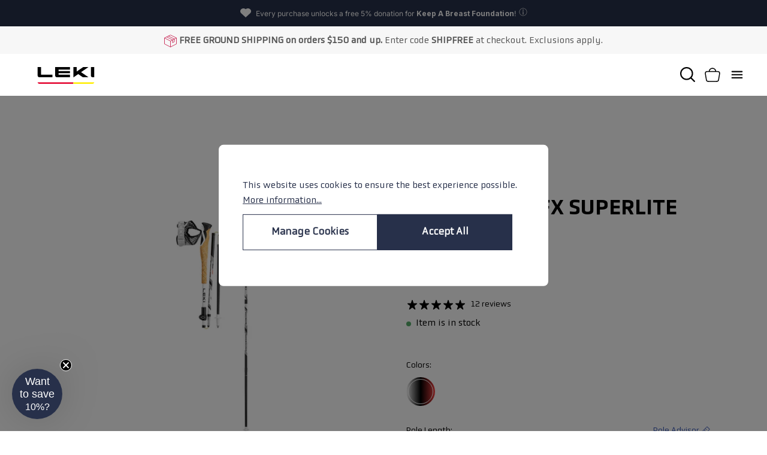

--- FILE ---
content_type: text/html; charset=utf-8
request_url: https://lekiusa.com/products/cross-trail-fx-superlite_leki-usa_cross-trail-poles_all-season
body_size: 92007
content:
<!doctype html>
<html class="no-js no-touch" lang="en">
  <head>
    
    <meta charset="utf-8">
    <meta http-equiv="X-UA-Compatible" content="IE=edge">
    <meta name="viewport" content="width=device-width, height=device-height, initial-scale=1.0, minimum-scale=1.0,user-scalable=yes"><link rel="preload" as="style" href="//lekiusa.com/cdn/shop/t/44/assets/theme.css?v=11348840105289367461758889734">
    <link rel="preload" as="style" href="//lekiusa.com/cdn/shop/t/44/assets/custom.css?v=110551581130080035881758213922">
    <link rel="preload" as="script" href="//lekiusa.com/cdn/shop/t/44/assets/lazysizes.min.js?v=111431644619468174291758213929">
    <link rel="preload" as="script" href="//lekiusa.com/cdn/shop/t/44/assets/vendor.js?v=63626716640784598841758213934">
    <link rel="preload" as="script" href="//lekiusa.com/cdn/shop/t/44/assets/theme.js?v=105106785918282953411758213932">
    <link rel="preload" as="image" href="//lekiusa.com/cdn/shop/t/44/assets/loading.svg?v=91665432863842511931758213929">

    <link rel="preconnect" href="https://cdn.shopify.com" crossorigin>
    <link rel="preconnect" href="https://fonts.shopify.com" crossorigin>
    <link rel="preconnect" href="https://monorail-edge.shopifysvc.com" crossorigin><style data-shopify>:root { --loader-image-size: 150px; }:root { --loader-image-size: 320px; }html:not(.is-loading) .loading-overlay { opacity: 0; visibility: hidden; pointer-events: none; }
        .loading-overlay { position: fixed; top: 0; left: 0; z-index: 99999; width: 100vw; height: 100vh; display: flex; align-items: center; justify-content: center; background: var(--bg); transition: opacity 0.3s ease-out, visibility 0s linear 0.3s; }
        .loading-overlay .loader__image--fallback { width: 320px; height: 100%; background: var(--loader-image) no-repeat center center/contain; }
        .loader__image__holder { position: absolute; top: 0; left: 0; width: 100%; height: 100%; font-size: 0; display: flex; align-items: center; justify-content: center; animation: pulse-loading 2s infinite ease-in-out; }
        .loader__image { max-width: 150px; height: auto; object-fit: contain; }
        .loader--line {
          position: relative;
          height: 4px;
          display: block;
          background-color: var(--button-primary-fade);
          border-radius: 2px;
          overflow: hidden;
          width: 100%;
          opacity: 0;
          visibility: hidden;
          transition: opacity .3s ease, visibility 0s linear .3s;
        }

        .loadMore .loader,
        .is-loading .loader {
          visibility: visible;
          opacity: 1;
          transition-delay: 0s;
        }

        .lazyloaded .loader {
          opacity: 0;
          visibility: hidden;
        }

        .loader-indeterminate { background-color: var(--button-primary-bg); }
        .loader-indeterminate::before {
          content: '';
          position: absolute;
          background-color: inherit;
          top: 0;
          left: -35%;
          width: 100%;
          bottom: 0;
          will-change: transform;
          -webkit-animation: indeterminate 2.1s cubic-bezier(0.65, 0.815, 0.735, 0.395) infinite;
          animation: indeterminate 2.1s cubic-bezier(0.65, 0.815, 0.735, 0.395) infinite;
        }

        .loader-indeterminate::after {
          content: '';
          position: absolute;
          background-color: inherit;
          top: 0;
          left: -200%;
          width: 100%;
          bottom: 0;
          will-change: transform;
          -webkit-animation: indeterminate-short 2.1s cubic-bezier(0.165, 0.84, 0.44, 1) infinite;
          animation: indeterminate-short 2.1s cubic-bezier(0.165, 0.84, 0.44, 1) infinite;
          -webkit-animation-delay: 1.15s;
          animation-delay: 1.15s;
        }

        @keyframes indeterminate {
          0% { transform: translateX(0) scale(0.35, 1); }
          60% { transform: translateX(50%) scale(0.9, 1); }
          100% { transform: translateX(100%) scale(0.9, 1); }
        }
        @keyframes indeterminate-short {
          0% { transform: translateX(0) scale(2, 1); }
          60% { transform: translateX(460px) scale(0.01, 1); }
          100% { transform: translateX(460px) scale(0.01, 1); }
        }
        @keyframes pulse-loading {
          0% { opacity: 1; }
          50% { opacity: .25; }
          100% { opacity: 1; }
        }</style><script>
        const loadingAppearance = "once";
        const loaded = sessionStorage.getItem('loaded');

        if (loadingAppearance === 'once') {
          if (loaded === null) {
            sessionStorage.setItem('loaded', true);
            document.documentElement.classList.add('is-loading');
          }
        } else {
          document.documentElement.classList.add('is-loading');
        }
      </script><link rel="shortcut icon" href="//lekiusa.com/cdn/shop/files/favicon_32x32.png?v=1685537030" type="image/png">
<link rel="preload" as="font" href="//lekiusa.com/cdn/fonts/chivo/chivo_n4.059fadbbf52d9f02350103459eb216e4b24c4661.woff2" type="font/woff2" crossorigin><link rel="preload" as="font" href="//lekiusa.com/cdn/fonts/poppins/poppins_n5.ad5b4b72b59a00358afc706450c864c3c8323842.woff2" type="font/woff2" crossorigin>
<style data-shopify>@font-face {
  font-family: Poppins;
  font-weight: 500;
  font-style: normal;
  font-display: swap;
  src: url("//lekiusa.com/cdn/fonts/poppins/poppins_n5.ad5b4b72b59a00358afc706450c864c3c8323842.woff2") format("woff2"),
       url("//lekiusa.com/cdn/fonts/poppins/poppins_n5.33757fdf985af2d24b32fcd84c9a09224d4b2c39.woff") format("woff");
}

@font-face {
  font-family: Chivo;
  font-weight: 400;
  font-style: normal;
  font-display: swap;
  src: url("//lekiusa.com/cdn/fonts/chivo/chivo_n4.059fadbbf52d9f02350103459eb216e4b24c4661.woff2") format("woff2"),
       url("//lekiusa.com/cdn/fonts/chivo/chivo_n4.f2f8fca8b7ff9f510fa7f09ffe5448b3504bccf5.woff") format("woff");
}



  @font-face {
  font-family: Poppins;
  font-weight: 600;
  font-style: normal;
  font-display: swap;
  src: url("//lekiusa.com/cdn/fonts/poppins/poppins_n6.aa29d4918bc243723d56b59572e18228ed0786f6.woff2") format("woff2"),
       url("//lekiusa.com/cdn/fonts/poppins/poppins_n6.5f815d845fe073750885d5b7e619ee00e8111208.woff") format("woff");
}




  @font-face {
  font-family: Poppins;
  font-weight: 100;
  font-style: normal;
  font-display: swap;
  src: url("//lekiusa.com/cdn/fonts/poppins/poppins_n1.91f1f2f2f3840810961af59e3a012dcc97d8ef59.woff2") format("woff2"),
       url("//lekiusa.com/cdn/fonts/poppins/poppins_n1.58d050ae3fe39914ce84b159a8c37ae874d01bfc.woff") format("woff");
}




  @font-face {
  font-family: Poppins;
  font-weight: 700;
  font-style: normal;
  font-display: swap;
  src: url("//lekiusa.com/cdn/fonts/poppins/poppins_n7.56758dcf284489feb014a026f3727f2f20a54626.woff2") format("woff2"),
       url("//lekiusa.com/cdn/fonts/poppins/poppins_n7.f34f55d9b3d3205d2cd6f64955ff4b36f0cfd8da.woff") format("woff");
}




  @font-face {
  font-family: Chivo;
  font-weight: 100;
  font-style: normal;
  font-display: swap;
  src: url("//lekiusa.com/cdn/fonts/chivo/chivo_n1.4b2351ded2a8436c3479fd3f4338a07ee8e215ed.woff2") format("woff2"),
       url("//lekiusa.com/cdn/fonts/chivo/chivo_n1.0f0cd8bbf54d5ed9f15989b3831604e4c6891afd.woff") format("woff");
}




  @font-face {
  font-family: Chivo;
  font-weight: 500;
  font-style: normal;
  font-display: swap;
  src: url("//lekiusa.com/cdn/fonts/chivo/chivo_n5.c125a8c4bc0d09495fd5b46de945af4518af33bf.woff2") format("woff2"),
       url("//lekiusa.com/cdn/fonts/chivo/chivo_n5.267686de1c9b5937c512531b839eb191c57b8b51.woff") format("woff");
}




  @font-face {
  font-family: Chivo;
  font-weight: 400;
  font-style: italic;
  font-display: swap;
  src: url("//lekiusa.com/cdn/fonts/chivo/chivo_i4.95e9c0ba514943a715970b2897b31bdfdc9132b8.woff2") format("woff2"),
       url("//lekiusa.com/cdn/fonts/chivo/chivo_i4.31da6515f3970f86ac14321ace1609bd161f315f.woff") format("woff");
}




  @font-face {
  font-family: Chivo;
  font-weight: 700;
  font-style: italic;
  font-display: swap;
  src: url("//lekiusa.com/cdn/fonts/chivo/chivo_i7.0e5a75162c3ca7258edd3d59adf64e0fd118a226.woff2") format("woff2"),
       url("//lekiusa.com/cdn/fonts/chivo/chivo_i7.f9fd944b04861b64efaebd9de502668b4b566567.woff") format("woff");
}



@font-face {
  font-family: 'Obvia Medium';
  src: url('https://cdn.shopify.com/s/files/1/0724/6430/2374/files/Obvia-Medium.woff2?v=1682330715') format('woff2'),
        url('https://cdn.shopify.com/s/files/1/0724/6430/2374/files/Obvia-Medium.woff?v=1682331361') format('woff');
  font-weight: 600;
  font-style: normal;
  font-display: swap;
}

@font-face {
  font-family: 'Obvia';
  src: url('https://cdn.shopify.com/s/files/1/0724/6430/2374/files/Obvia-Book.woff2?v=1682331124') format('woff2'),
      url('https://cdn.shopify.com/s/files/1/0724/6430/2374/files/Obvia-Book.woff?v=1682331275') format('woff');
  font-weight: 500;
  font-style: normal;
  font-display: swap;
}:root {--COLOR-BUTTON-PRIMARY-BG: #000000;
  --COLOR-BUTTON-PRIMARY-BG-HOVER: #ffffff;--PRIMARY-BG-TRANSITION: background 0s linear 0s;
    --PRIMARY-BG-TRANSITION-HOVER: background 0s linear 0.3s;--COLOR-BUTTON-PRIMARY-TEXT: #ffffff;--COLOR-BUTTON-PRIMARY-TEXT-HOVER: #27304a;--COLOR-BUTTON-PRIMARY-BORDER: rgba(0,0,0,0);--PRIMARY-BUTTON-BORDER: var(--BORDER-WIDTH) solid var(--COLOR-BUTTON-PRIMARY-BG);--COLOR-BUTTON-PRIMARY-BORDER-HOVER: #27304a;--PRIMARY-BUTTON-BORDER-HOVER: var(--BORDER-WIDTH) solid var(--COLOR-BUTTON-PRIMARY-BORDER-HOVER);--COLOR-BUTTON-PRIMARY-FADE: rgba(0, 0, 0, 0.05);
  --COLOR-BUTTON-PRIMARY-BG-ALPHA-50: rgba(0, 0, 0, 0.5);
  --COLOR-BUTTON-PRIMARY-TEXT-ALPHA-50: rgba(255, 255, 255, 0.5);

  --COLOR-BUTTON-SECONDARY-BG: #ffffff;
  --COLOR-BUTTON-SECONDARY-BG-HOVER: #000000;--SECONDARY-BG-TRANSITION: background 0s linear 0s;
    --SECONDARY-BG-TRANSITION-HOVER: background 0s linear 0.3s;--COLOR-BUTTON-SECONDARY-TEXT: #27304a;--COLOR-BUTTON-SECONDARY-TEXT-HOVER: #ffffff;--COLOR-BUTTON-SECONDARY-BORDER: #000000;--SECONDARY-BUTTON-BORDER: var(--BORDER-WIDTH) solid var(--COLOR-BUTTON-SECONDARY-BORDER);--COLOR-BUTTON-SECONDARY-BORDER-HOVER: #000000;--SECONDARY-BUTTON-BORDER-HOVER: var(--BORDER-WIDTH) solid var(--COLOR-BUTTON-SECONDARY-BORDER-HOVER);--COLOR-BUTTON-SECONDARY-TEXT-ALPHA-50: rgba(39, 48, 74, 0.5);

  --COLOR-HEADING: #27304a;
  --COLOR-TEXT: #27304a;
  --COLOR-TEXT-DARKEN: #040507;
  --COLOR-TEXT-LIGHTEN: #4a5b8d;
  --COLOR-TEXT-ALPHA-5: rgba(39, 48, 74, 0.05);
  --COLOR-TEXT-ALPHA-8: rgba(39, 48, 74, 0.08);
  --COLOR-TEXT-ALPHA-10: rgba(39, 48, 74, 0.1);
  --COLOR-TEXT-ALPHA-15: rgba(39, 48, 74, 0.15);
  --COLOR-TEXT-ALPHA-20: rgba(39, 48, 74, 0.2);
  --COLOR-TEXT-ALPHA-25: rgba(39, 48, 74, 0.25);
  --COLOR-TEXT-ALPHA-50: rgba(39, 48, 74, 0.5);
  --COLOR-TEXT-ALPHA-60: rgba(39, 48, 74, 0.6);
  --COLOR-TEXT-ALPHA-85: rgba(39, 48, 74, 0.85);

  --COLOR-BG: #ffffff;
  --COLOR-BG-ALPHA-25: rgba(255, 255, 255, 0.25);
  --COLOR-BG-ALPHA-35: rgba(255, 255, 255, 0.35);
  --COLOR-BG-ALPHA-60: rgba(255, 255, 255, 0.6);
  --COLOR-BG-ALPHA-65: rgba(255, 255, 255, 0.65);
  --COLOR-BG-ALPHA-85: rgba(255, 255, 255, 0.85);
  --COLOR-BG-OVERLAY: rgba(255, 255, 255, 0.75);
  --COLOR-BG-DARKEN: #e6e6e6;
  --COLOR-BG-LIGHTEN-DARKEN: #e6e6e6;
  --COLOR-BG-LIGHTEN-DARKEN-2: #cdcdcd;
  --COLOR-BG-LIGHTEN-DARKEN-3: #b3b3b3;
  --COLOR-BG-LIGHTEN-DARKEN-4: #9a9a9a;
  --COLOR-BG-LIGHTEN-DARKEN-CONTRAST: #b3b3b3;
  --COLOR-BG-LIGHTEN-DARKEN-CONTRAST-2: #999999;
  --COLOR-BG-LIGHTEN-DARKEN-CONTRAST-3: #808080;
  --COLOR-BG-LIGHTEN-DARKEN-CONTRAST-4: #666666;

  --COLOR-BG-SECONDARY: #fffdea;
  --COLOR-BG-SECONDARY-LIGHTEN-DARKEN: #fff8b7;
  --COLOR-BG-SECONDARY-LIGHTEN-DARKEN-CONTRAST: #ead400;

  --COLOR-BG-ACCENT: #f9f9f9; 

  --COLOR-INPUT-BG: #ffffff;

  --COLOR-ACCENT: #000;
  --COLOR-ACCENT-TEXT: #fff;

  --COLOR-TAG-SAVING: #bf0038;
  --COLOR-TAG-SAVING-TEXT: #fff;

  --COLOR-TAG-CUSTOM: #000;
  --COLOR-TAG-TEXT: #fff;

  --COLOR-BORDER: #a5a5a5;
  --COLOR-BORDER-ALPHA-15: rgba(165, 165, 165, 0.15);
  --COLOR-BORDER-ALPHA-30: rgba(165, 165, 165, 0.3);
  --COLOR-BORDER-ALPHA-50: rgba(165, 165, 165, 0.5);
  --COLOR-BORDER-ALPHA-65: rgba(165, 165, 165, 0.65);
  --COLOR-BORDER-LIGHTEN-DARKEN: #595959;
  --COLOR-BORDER-HAIRLINE: #f7f7f7;

  --COLOR-WHITE-BLACK: fff;
  --COLOR-BLACK-WHITE: #000;--COLOR-DISABLED-GREY: rgba(39, 48, 74, 0.05);
  --COLOR-DISABLED-GREY-DARKEN: rgba(39, 48, 74, 0.45);
  --COLOR-ERROR: #D02E2E;
  --COLOR-ERROR-BG: #f3cbcb;
  --COLOR-SUCCESS: #56AD6A;
  --COLOR-SUCCESS-BG: #ECFEF0;
  --COLOR-WARN: #ECBD5E;
  --COLOR-TRANSPARENT: rgba(255, 255, 255, 0);
  --COLOR-WHITE: #fff;
  --COLOR-WHITE-ALPHA-50: rgba(255, 255, 255, 0.5);
  --COLOR-WHITE-ALPHA-60: rgba(255, 255, 255, 0.6);
  --COLOR-BLACK: #000;
  --COLOR-BLACK-ALPHA-20: rgba(0, 0, 0, 0.2);
  --COLOR-BLACK-ALPHA-50: rgba(0, 0, 0, 0.5);
  --COLOR-BLACK-ALPHA-60: rgba(0, 0, 0, 0.6);

  --COLOR-RED: #bf0038;/*   --FONT-STACK-BODY: Chivo, sans-serif;
  --FONT-STYLE-BODY: normal;
  --FONT-STYLE-BODY-ITALIC: italic;
  --FONT-ADJUST-BODY: 1.0; */

  --font-stack-body: 'Obvia';
  --font-stcak-heading: 'Obvia Medium';
  --font-stack-nav: 'Obvia';
  --font-stack-button: 'Obvia';

  --FONT-WEIGHT-BODY-LIGHT: 300;
  --FONT-WEIGHT-BODY: 400;
  --FONT-WEIGHT-BODY-MEDIUM: 500;
  --FONT-WEIGHT-BODY-SEMI-BOLD: 600;
  --FONT-WEIGHT-BODY-BOLD: 700;

  --FONT-WEIGHT-HEADING-LIGHT: 300;
  --FONT-WEIGHT-HEADING: 400;
  --FONT-WEIGHT-HEADING-MEDIUM: 500;
  --FONT-WEIGHT-HEADING-SEMI-BOLD: 600;
  --FONT-WEIGHT-HEADING-BOLD: 700;

  --FONT-WEIGHT-BUTTON: 400;
  --FONT-WEIGHT-BUTTON-MEDIUM: 500;
  --FONT-WEIGHT-BUTTON-SEMI-BOLD: 600;
  --FONT-WEIGHT-BUTTON-BOLD: 700;--FONT-SIZE-INPUT: 1.0rem;--RADIUS: 30px;
  --RADIUS-SMALL: 22px;
  --RADIUS-TINY: 14px;
  --RADIUS-BADGE: 3px;
  --RADIUS-CHECKBOX: 4px;
  --RADIUS-TEXTAREA: 8px;--PRODUCT-MEDIA-PADDING-TOP: 100%;--BORDER-WIDTH: 1px;--STROKE-WIDTH: 12px;--SITE-WIDTH: 1440px;
  --SITE-WIDTH-NARROW: 840px;--ICON-ARROW-RIGHT: url( "//lekiusa.com/cdn/shop/t/44/assets/icon-chevron-right.svg?v=115618353204357621731758213927" );--loading-svg: url( "//lekiusa.com/cdn/shop/t/44/assets/loading.svg?v=91665432863842511931758213929" );
  --icon-check: url( "//lekiusa.com/cdn/shop/t/44/assets/icon-check.svg?v=175316081881880408121758213926" );
  --icon-check-swatch: url( "//lekiusa.com/cdn/shop/t/44/assets/icon-check-swatch.svg?v=163834363964197648651758213925" );
  --icon-zoom-in: url( "//lekiusa.com/cdn/shop/t/44/assets/icon-zoom-in.svg?v=157433013461716915331758213928" );
  --icon-zoom-out: url( "//lekiusa.com/cdn/shop/t/44/assets/icon-zoom-out.svg?v=164909107869959372931758213928" );--collection-sticky-bar-height: 0;
  --collection-image-padding-top: 60%;

  --drawer-width: 400px;
  --drawer-transition: transform 0.4s cubic-bezier(0.46, 0.01, 0.32, 1);--full-height: 100vh;
  --header-height: 70px;
  --has-scrolled-header-height: 70px;
  --announcement-height: 0px;
  --content-full: calc(100vh - var(--header-height) - var(--announcement-height));--gutter: 60px;
  --gutter-mobile: 20px;
  --grid-gutter: 20px;
  --grid-gutter-mobile: 35px;--inner: 20px;
  --inner-tablet: 18px;
  --inner-mobile: 16px;--grid: repeat(3, minmax(0, 1fr));
  --grid-tablet: repeat(2, minmax(0, 1fr));
  --grid-mobile: repeat(2, minmax(0, 1fr));
  --megamenu-grid: repeat(4, minmax(0, 1fr));
  --grid-row: 1 / span 3;--scrollbar-width: 0px;--overlay: #000;
  --overlay-opacity: 1;--swatch-width: 40px;
  --swatch-height: 20px;
  --swatch-size: 48px;
  --swatch-size-mobile: 30px;

  
  --move-offset: 20px;

  
  --autoplay-speed: 2200ms;

  

    --filter-bg: 1.0;
    --product-filter-bg: 1.0;}</style><link href="//lekiusa.com/cdn/shop/t/44/assets/theme.css?v=11348840105289367461758889734" rel="stylesheet" type="text/css" media="all" /><link href="//lekiusa.com/cdn/shop/t/44/assets/custom.css?v=110551581130080035881758213922" rel="stylesheet" type="text/css" media="all" /><script type="text/javascript">
    if (window.MSInputMethodContext && document.documentMode) {
      var scripts = document.getElementsByTagName('script')[0];
      var polyfill = document.createElement("script");
      polyfill.defer = true;
      polyfill.src = "//lekiusa.com/cdn/shop/t/44/assets/ie11.js?v=164037955086922138091758213928";

      scripts.parentNode.insertBefore(polyfill, scripts);

      document.documentElement.classList.add('ie11');
    } else {
      document.documentElement.className = document.documentElement.className.replace('no-js', 'js');
    }

    document.addEventListener('lazyloaded', (e) => {
      const lazyImage = e.target.parentNode;
      if (lazyImage.classList.contains('lazy-image')) {
        // Wait for the fade in images animation to complete
        setTimeout(() => {
          lazyImage.style.backgroundImage = 'none';
        }, 500);
      }
    });

    let root = '/';
    if (root[root.length - 1] !== '/') {
      root = `${root}/`;
    }

    window.theme = {
      assets: {
        photoswipe: '//lekiusa.com/cdn/shop/t/44/assets/photoswipe.js?v=108660782622152556431758213931',
        smoothscroll: '//lekiusa.com/cdn/shop/t/44/assets/smoothscroll.js?v=37906625415260927261758213931',
        no_image: "//lekiusa.com/cdn/shopifycloud/storefront/assets/no-image-2048-a2addb12_1024x.gif",
        swatches: '//lekiusa.com/cdn/shop/t/44/assets/swatches.json?v=68469234685296563011758213931',
        base: "//lekiusa.com/cdn/shop/t/44/assets/"
      },
      routes: {
        root: root,
        cart_url: "\/cart",
        cart_add_url: "\/cart\/add",
        cart_change_url: "\/cart\/change",
        shop_url: "https:\/\/lekiusa.com",
        search_url: "\/search",
        product_recommendations_url: "\/recommendations\/products"
      },
      strings: {
        add_to_cart: "Add to Cart",
        cart_acceptance_error: "You must accept our terms and conditions.",
        cart_empty: "Your cart is currently empty.",
        cart_price: "Price",
        cart_quantity: "Quantity",
        cart_items_one: "{{ count }} item",
        cart_items_many: "{{ count }} items",
        cart_title: "Cart",
        cart_total: "Total",
        continue_shopping: "Continue Shopping",
        free: "Free",
        limit_error: "Sorry, looks like we don\u0026#39;t have enough of this product.",
        no_results: "No results found",
        preorder: "Pre-Order",
        remove: "Remove",
        results_one: " result",
        results_other: " results",
        sale_badge_text: "Sale",
        saving_badge: "Save {{ discount }}",
        saving_up_to_badge: "Save {{ discount }}",
        sold_out: "Out of Stock",
        subscription: "Subscription",
        unavailable: "Unavailable",
        unit_price_label: "Unit price",
        unit_price_separator: "per",
        view_all: "View All",
        zero_qty_error: "Quantity must be greater than 0.",
        delete_confirm: "Are you sure you wish to delete this address?",
        newsletter_product_availability: "Notify Me When It’s Available"
      },
      icons: {
        plus: '<svg width="24" height="25" aria-hidden="true" focusable="false" role="presentation" class="icon icon-toggle-plus" viewBox="0 0 24 25" fill="none" xmlns="http://www.w3.org/2000/svg"><path d="M19 13.1715H12.5714V19.6001H10.4286V13.1715H4V11.0287H10.4286V4.6001H12.5714V11.0287H19V13.1715Z" fill="black"/></svg>',
        minus: '<svg width="24" height="25" aria-hidden="true" focusable="false" role="presentation" class="icon icon-toggle-minus" viewBox="0 0 24 25" fill="none" xmlns="http://www.w3.org/2000/svg"><path d="M19 13.743H4V11.6001H19V13.743Z" fill="black"/></svg>',
        close: '<svg width="20" height="20" aria-hidden="true" focusable="false" role="presentation" viewBox="0 0 24 25" class="icon icon-close" fill="none" xmlns="http://www.w3.org/2000/svg"><path d="M7.18725 18.6717L6 17.4845L10.749 12.7358L6 7.987L7.18725 6.7998L11.9362 11.5486L16.6853 6.7998L17.8725 7.987L13.1235 12.7358L17.8725 17.4845L16.6853 18.6717L11.9362 13.9229L7.18725 18.6717Z" fill="black"/></svg>'
      },
      settings: {
        animations: false,
        cartType: "drawer",
        enableAcceptTerms: true,
        enableInfinityScroll: true,
        enablePaymentButton: false,
        gridImageSize: "contain",
        gridImageAspectRatio: 1,
        mobileMenuBehaviour: "link",
        productGridHover: "image",
        savingBadgeType: "percentage",
        showSaleBadge: true,
        showSoldBadge: true,
        showSavingBadge: true,
        quickBuy: "quick_buy",
        currency_code_enable: true,
        hideInventoryCount: true,
        enableColorSwatchesCollection: true,
      },
      sizes: {
        mobile: 480,
        small: 768,
        large: 1024,
        widescreen: 1440
      },
      moneyFormat: "${{amount}}",
      moneyWithCurrencyFormat: "${{amount}} USD",
      info: {
        name: 'Palo Alto'
      },
      version: '4.6.3'
    };
    window.lazySizesConfig = window.lazySizesConfig || {};
    window.lazySizesConfig.preloadAfterLoad = true;
    window.PaloAlto = window.PaloAlto || {};
    window.slate = window.slate || {};
    window.isHeaderTransparent = false;
    window.initialHeaderHeight = 60;
    window.hasScrolledHeaderHeight = 60;
    window.lastWindowWidth = window.innerWidth || document.documentElement.clientWidth;
    </script>
    <script src="//lekiusa.com/cdn/shop/t/44/assets/lazysizes.min.js?v=111431644619468174291758213929" async="async"></script><script src="//lekiusa.com/cdn/shop/t/44/assets/vendor.js?v=63626716640784598841758213934" defer="defer"></script>
    <script src="//lekiusa.com/cdn/shop/t/44/assets/theme.js?v=105106785918282953411758213932" defer="defer"></script>

    <script>window.performance && window.performance.mark && window.performance.mark('shopify.content_for_header.start');</script><meta id="shopify-digital-wallet" name="shopify-digital-wallet" content="/72464302374/digital_wallets/dialog">
<meta name="shopify-checkout-api-token" content="19e5b53c108b16cc5bf8f5dc0ccd9f35">
<link rel="alternate" type="application/json+oembed" href="https://lekiusa.com/products/cross-trail-fx-superlite_leki-usa_cross-trail-poles_all-season.oembed">
<script async="async" src="/checkouts/internal/preloads.js?locale=en-US"></script>
<link rel="preconnect" href="https://shop.app" crossorigin="anonymous">
<script async="async" src="https://shop.app/checkouts/internal/preloads.js?locale=en-US&shop_id=72464302374" crossorigin="anonymous"></script>
<script id="apple-pay-shop-capabilities" type="application/json">{"shopId":72464302374,"countryCode":"US","currencyCode":"USD","merchantCapabilities":["supports3DS"],"merchantId":"gid:\/\/shopify\/Shop\/72464302374","merchantName":"LEKI USA","requiredBillingContactFields":["postalAddress","email"],"requiredShippingContactFields":["postalAddress","email"],"shippingType":"shipping","supportedNetworks":["visa","masterCard","amex","discover","elo","jcb"],"total":{"type":"pending","label":"LEKI USA","amount":"1.00"},"shopifyPaymentsEnabled":true,"supportsSubscriptions":true}</script>
<script id="shopify-features" type="application/json">{"accessToken":"19e5b53c108b16cc5bf8f5dc0ccd9f35","betas":["rich-media-storefront-analytics"],"domain":"lekiusa.com","predictiveSearch":true,"shopId":72464302374,"locale":"en"}</script>
<script>var Shopify = Shopify || {};
Shopify.shop = "lekiusa.myshopify.com";
Shopify.locale = "en";
Shopify.currency = {"active":"USD","rate":"1.0"};
Shopify.country = "US";
Shopify.theme = {"name":"09182025 Leki-USA\/Winter","id":180969374059,"schema_name":"Palo Alto","schema_version":"4.6.3","theme_store_id":null,"role":"main"};
Shopify.theme.handle = "null";
Shopify.theme.style = {"id":null,"handle":null};
Shopify.cdnHost = "lekiusa.com/cdn";
Shopify.routes = Shopify.routes || {};
Shopify.routes.root = "/";</script>
<script type="module">!function(o){(o.Shopify=o.Shopify||{}).modules=!0}(window);</script>
<script>!function(o){function n(){var o=[];function n(){o.push(Array.prototype.slice.apply(arguments))}return n.q=o,n}var t=o.Shopify=o.Shopify||{};t.loadFeatures=n(),t.autoloadFeatures=n()}(window);</script>
<script>
  window.ShopifyPay = window.ShopifyPay || {};
  window.ShopifyPay.apiHost = "shop.app\/pay";
  window.ShopifyPay.redirectState = null;
</script>
<script id="shop-js-analytics" type="application/json">{"pageType":"product"}</script>
<script defer="defer" async type="module" src="//lekiusa.com/cdn/shopifycloud/shop-js/modules/v2/client.init-shop-cart-sync_Bc8-qrdt.en.esm.js"></script>
<script defer="defer" async type="module" src="//lekiusa.com/cdn/shopifycloud/shop-js/modules/v2/chunk.common_CmNk3qlo.esm.js"></script>
<script type="module">
  await import("//lekiusa.com/cdn/shopifycloud/shop-js/modules/v2/client.init-shop-cart-sync_Bc8-qrdt.en.esm.js");
await import("//lekiusa.com/cdn/shopifycloud/shop-js/modules/v2/chunk.common_CmNk3qlo.esm.js");

  window.Shopify.SignInWithShop?.initShopCartSync?.({"fedCMEnabled":true,"windoidEnabled":true});

</script>
<script>
  window.Shopify = window.Shopify || {};
  if (!window.Shopify.featureAssets) window.Shopify.featureAssets = {};
  window.Shopify.featureAssets['shop-js'] = {"shop-cart-sync":["modules/v2/client.shop-cart-sync_DOpY4EW0.en.esm.js","modules/v2/chunk.common_CmNk3qlo.esm.js"],"shop-button":["modules/v2/client.shop-button_CI-s0xGZ.en.esm.js","modules/v2/chunk.common_CmNk3qlo.esm.js"],"init-fed-cm":["modules/v2/client.init-fed-cm_D2vsy40D.en.esm.js","modules/v2/chunk.common_CmNk3qlo.esm.js"],"init-windoid":["modules/v2/client.init-windoid_CXNAd0Cm.en.esm.js","modules/v2/chunk.common_CmNk3qlo.esm.js"],"shop-toast-manager":["modules/v2/client.shop-toast-manager_Cx0C6may.en.esm.js","modules/v2/chunk.common_CmNk3qlo.esm.js"],"shop-cash-offers":["modules/v2/client.shop-cash-offers_CL9Nay2h.en.esm.js","modules/v2/chunk.common_CmNk3qlo.esm.js","modules/v2/chunk.modal_CvhjeixQ.esm.js"],"avatar":["modules/v2/client.avatar_BTnouDA3.en.esm.js"],"init-shop-email-lookup-coordinator":["modules/v2/client.init-shop-email-lookup-coordinator_B9mmbKi4.en.esm.js","modules/v2/chunk.common_CmNk3qlo.esm.js"],"init-shop-cart-sync":["modules/v2/client.init-shop-cart-sync_Bc8-qrdt.en.esm.js","modules/v2/chunk.common_CmNk3qlo.esm.js"],"pay-button":["modules/v2/client.pay-button_Bhm3077V.en.esm.js","modules/v2/chunk.common_CmNk3qlo.esm.js"],"init-customer-accounts-sign-up":["modules/v2/client.init-customer-accounts-sign-up_C7zhr03q.en.esm.js","modules/v2/client.shop-login-button_BbMx65lK.en.esm.js","modules/v2/chunk.common_CmNk3qlo.esm.js","modules/v2/chunk.modal_CvhjeixQ.esm.js"],"init-shop-for-new-customer-accounts":["modules/v2/client.init-shop-for-new-customer-accounts_rLbLSDTe.en.esm.js","modules/v2/client.shop-login-button_BbMx65lK.en.esm.js","modules/v2/chunk.common_CmNk3qlo.esm.js","modules/v2/chunk.modal_CvhjeixQ.esm.js"],"checkout-modal":["modules/v2/client.checkout-modal_Fp9GouFF.en.esm.js","modules/v2/chunk.common_CmNk3qlo.esm.js","modules/v2/chunk.modal_CvhjeixQ.esm.js"],"init-customer-accounts":["modules/v2/client.init-customer-accounts_DkVf8Jdu.en.esm.js","modules/v2/client.shop-login-button_BbMx65lK.en.esm.js","modules/v2/chunk.common_CmNk3qlo.esm.js","modules/v2/chunk.modal_CvhjeixQ.esm.js"],"shop-login-button":["modules/v2/client.shop-login-button_BbMx65lK.en.esm.js","modules/v2/chunk.common_CmNk3qlo.esm.js","modules/v2/chunk.modal_CvhjeixQ.esm.js"],"shop-login":["modules/v2/client.shop-login_B9KWmZaW.en.esm.js","modules/v2/chunk.common_CmNk3qlo.esm.js","modules/v2/chunk.modal_CvhjeixQ.esm.js"],"shop-follow-button":["modules/v2/client.shop-follow-button_B-omSWeu.en.esm.js","modules/v2/chunk.common_CmNk3qlo.esm.js","modules/v2/chunk.modal_CvhjeixQ.esm.js"],"lead-capture":["modules/v2/client.lead-capture_DZQFWrYz.en.esm.js","modules/v2/chunk.common_CmNk3qlo.esm.js","modules/v2/chunk.modal_CvhjeixQ.esm.js"],"payment-terms":["modules/v2/client.payment-terms_Bl_bs7GP.en.esm.js","modules/v2/chunk.common_CmNk3qlo.esm.js","modules/v2/chunk.modal_CvhjeixQ.esm.js"]};
</script>
<script>(function() {
  var isLoaded = false;
  function asyncLoad() {
    if (isLoaded) return;
    isLoaded = true;
    var urls = ["https:\/\/chat-widget.withremark.com\/api\/loader?shop=lekiusa.myshopify.com","https:\/\/custompricing.axtrics.com\/minified_js.js?shop=lekiusa.myshopify.com","https:\/\/widgets.prod.insprd.tech\/widgetloader.js?psid=D\/GQU5z%2BiT7sLcQitRjpiA==\u0026shop=lekiusa.myshopify.com","https:\/\/cdn.shopify.com\/s\/files\/1\/0724\/6430\/2374\/t\/44\/assets\/yoast-active-script.js?v=1758213935\u0026shop=lekiusa.myshopify.com","https:\/\/cdn.shopify.com\/s\/files\/1\/0724\/6430\/2374\/t\/44\/assets\/yoast-active-script.js?v=1758213935\u0026shop=lekiusa.myshopify.com"];
    for (var i = 0; i < urls.length; i++) {
      var s = document.createElement('script');
      s.type = 'text/javascript';
      s.async = true;
      s.src = urls[i];
      var x = document.getElementsByTagName('script')[0];
      x.parentNode.insertBefore(s, x);
    }
  };
  if(window.attachEvent) {
    window.attachEvent('onload', asyncLoad);
  } else {
    window.addEventListener('load', asyncLoad, false);
  }
})();</script>
<script id="__st">var __st={"a":72464302374,"offset":-14400,"reqid":"ab431391-98f0-4a09-81ab-7fb931dd85ae-1762030376","pageurl":"lekiusa.com\/products\/cross-trail-fx-superlite_leki-usa_cross-trail-poles_all-season","u":"6a08f7abe0f9","p":"product","rtyp":"product","rid":8383022334246};</script>
<script>window.ShopifyPaypalV4VisibilityTracking = true;</script>
<script id="captcha-bootstrap">!function(){'use strict';const t='contact',e='account',n='new_comment',o=[[t,t],['blogs',n],['comments',n],[t,'customer']],c=[[e,'customer_login'],[e,'guest_login'],[e,'recover_customer_password'],[e,'create_customer']],r=t=>t.map((([t,e])=>`form[action*='/${t}']:not([data-nocaptcha='true']) input[name='form_type'][value='${e}']`)).join(','),a=t=>()=>t?[...document.querySelectorAll(t)].map((t=>t.form)):[];function s(){const t=[...o],e=r(t);return a(e)}const i='password',u='form_key',d=['recaptcha-v3-token','g-recaptcha-response','h-captcha-response',i],f=()=>{try{return window.sessionStorage}catch{return}},m='__shopify_v',_=t=>t.elements[u];function p(t,e,n=!1){try{const o=window.sessionStorage,c=JSON.parse(o.getItem(e)),{data:r}=function(t){const{data:e,action:n}=t;return t[m]||n?{data:e,action:n}:{data:t,action:n}}(c);for(const[e,n]of Object.entries(r))t.elements[e]&&(t.elements[e].value=n);n&&o.removeItem(e)}catch(o){console.error('form repopulation failed',{error:o})}}const l='form_type',E='cptcha';function T(t){t.dataset[E]=!0}const w=window,h=w.document,L='Shopify',v='ce_forms',y='captcha';let A=!1;((t,e)=>{const n=(g='f06e6c50-85a8-45c8-87d0-21a2b65856fe',I='https://cdn.shopify.com/shopifycloud/storefront-forms-hcaptcha/ce_storefront_forms_captcha_hcaptcha.v1.5.2.iife.js',D={infoText:'Protected by hCaptcha',privacyText:'Privacy',termsText:'Terms'},(t,e,n)=>{const o=w[L][v],c=o.bindForm;if(c)return c(t,g,e,D).then(n);var r;o.q.push([[t,g,e,D],n]),r=I,A||(h.body.append(Object.assign(h.createElement('script'),{id:'captcha-provider',async:!0,src:r})),A=!0)});var g,I,D;w[L]=w[L]||{},w[L][v]=w[L][v]||{},w[L][v].q=[],w[L][y]=w[L][y]||{},w[L][y].protect=function(t,e){n(t,void 0,e),T(t)},Object.freeze(w[L][y]),function(t,e,n,w,h,L){const[v,y,A,g]=function(t,e,n){const i=e?o:[],u=t?c:[],d=[...i,...u],f=r(d),m=r(i),_=r(d.filter((([t,e])=>n.includes(e))));return[a(f),a(m),a(_),s()]}(w,h,L),I=t=>{const e=t.target;return e instanceof HTMLFormElement?e:e&&e.form},D=t=>v().includes(t);t.addEventListener('submit',(t=>{const e=I(t);if(!e)return;const n=D(e)&&!e.dataset.hcaptchaBound&&!e.dataset.recaptchaBound,o=_(e),c=g().includes(e)&&(!o||!o.value);(n||c)&&t.preventDefault(),c&&!n&&(function(t){try{if(!f())return;!function(t){const e=f();if(!e)return;const n=_(t);if(!n)return;const o=n.value;o&&e.removeItem(o)}(t);const e=Array.from(Array(32),(()=>Math.random().toString(36)[2])).join('');!function(t,e){_(t)||t.append(Object.assign(document.createElement('input'),{type:'hidden',name:u})),t.elements[u].value=e}(t,e),function(t,e){const n=f();if(!n)return;const o=[...t.querySelectorAll(`input[type='${i}']`)].map((({name:t})=>t)),c=[...d,...o],r={};for(const[a,s]of new FormData(t).entries())c.includes(a)||(r[a]=s);n.setItem(e,JSON.stringify({[m]:1,action:t.action,data:r}))}(t,e)}catch(e){console.error('failed to persist form',e)}}(e),e.submit())}));const S=(t,e)=>{t&&!t.dataset[E]&&(n(t,e.some((e=>e===t))),T(t))};for(const o of['focusin','change'])t.addEventListener(o,(t=>{const e=I(t);D(e)&&S(e,y())}));const B=e.get('form_key'),M=e.get(l),P=B&&M;t.addEventListener('DOMContentLoaded',(()=>{const t=y();if(P)for(const e of t)e.elements[l].value===M&&p(e,B);[...new Set([...A(),...v().filter((t=>'true'===t.dataset.shopifyCaptcha))])].forEach((e=>S(e,t)))}))}(h,new URLSearchParams(w.location.search),n,t,e,['guest_login'])})(!0,!0)}();</script>
<script integrity="sha256-52AcMU7V7pcBOXWImdc/TAGTFKeNjmkeM1Pvks/DTgc=" data-source-attribution="shopify.loadfeatures" defer="defer" src="//lekiusa.com/cdn/shopifycloud/storefront/assets/storefront/load_feature-81c60534.js" crossorigin="anonymous"></script>
<script crossorigin="anonymous" defer="defer" src="//lekiusa.com/cdn/shopifycloud/storefront/assets/shopify_pay/storefront-65b4c6d7.js?v=20250812"></script>
<script data-source-attribution="shopify.dynamic_checkout.dynamic.init">var Shopify=Shopify||{};Shopify.PaymentButton=Shopify.PaymentButton||{isStorefrontPortableWallets:!0,init:function(){window.Shopify.PaymentButton.init=function(){};var t=document.createElement("script");t.src="https://lekiusa.com/cdn/shopifycloud/portable-wallets/latest/portable-wallets.en.js",t.type="module",document.head.appendChild(t)}};
</script>
<script data-source-attribution="shopify.dynamic_checkout.buyer_consent">
  function portableWalletsHideBuyerConsent(e){var t=document.getElementById("shopify-buyer-consent"),n=document.getElementById("shopify-subscription-policy-button");t&&n&&(t.classList.add("hidden"),t.setAttribute("aria-hidden","true"),n.removeEventListener("click",e))}function portableWalletsShowBuyerConsent(e){var t=document.getElementById("shopify-buyer-consent"),n=document.getElementById("shopify-subscription-policy-button");t&&n&&(t.classList.remove("hidden"),t.removeAttribute("aria-hidden"),n.addEventListener("click",e))}window.Shopify?.PaymentButton&&(window.Shopify.PaymentButton.hideBuyerConsent=portableWalletsHideBuyerConsent,window.Shopify.PaymentButton.showBuyerConsent=portableWalletsShowBuyerConsent);
</script>
<script data-source-attribution="shopify.dynamic_checkout.cart.bootstrap">document.addEventListener("DOMContentLoaded",(function(){function t(){return document.querySelector("shopify-accelerated-checkout-cart, shopify-accelerated-checkout")}if(t())Shopify.PaymentButton.init();else{new MutationObserver((function(e,n){t()&&(Shopify.PaymentButton.init(),n.disconnect())})).observe(document.body,{childList:!0,subtree:!0})}}));
</script>
<link id="shopify-accelerated-checkout-styles" rel="stylesheet" media="screen" href="https://lekiusa.com/cdn/shopifycloud/portable-wallets/latest/accelerated-checkout-backwards-compat.css" crossorigin="anonymous">
<style id="shopify-accelerated-checkout-cart">
        #shopify-buyer-consent {
  margin-top: 1em;
  display: inline-block;
  width: 100%;
}

#shopify-buyer-consent.hidden {
  display: none;
}

#shopify-subscription-policy-button {
  background: none;
  border: none;
  padding: 0;
  text-decoration: underline;
  font-size: inherit;
  cursor: pointer;
}

#shopify-subscription-policy-button::before {
  box-shadow: none;
}

      </style>

<script>window.performance && window.performance.mark && window.performance.mark('shopify.content_for_header.end');</script>
  <!-- BEGIN app block: shopify://apps/yoast-seo/blocks/metatags/7c777011-bc88-4743-a24e-64336e1e5b46 -->
<!-- This site is optimized with Yoast SEO for Shopify -->
<title>LEKI USA - Cross Trail FX Superlite - Cross Trail Poles - Camping & Hiking - LEKI USA</title>
<meta name="description" content="LEKI USA - Cross Trail FX Superlite - Cross Trail Poles" />
<link rel="canonical" href="https://lekiusa.com/products/cross-trail-fx-superlite_leki-usa_cross-trail-poles_all-season" />
<meta name="robots" content="index, follow, max-image-preview:large, max-snippet:-1, max-video-preview:-1" />
<meta property="og:site_name" content="LEKI USA" />
<meta property="og:url" content="https://lekiusa.com/products/cross-trail-fx-superlite_leki-usa_cross-trail-poles_all-season" />
<meta property="og:locale" content="en_US" />
<meta property="og:type" content="product" />
<meta property="og:title" content="LEKI USA - Cross Trail FX Superlite - Cross Trail Poles - Camping & Hiking - LEKI USA" />
<meta property="og:description" content="LEKI USA - Cross Trail FX Superlite - Cross Trail Poles" />
<meta property="og:image" content="https://lekiusa.com/cdn/shop/files/65226801_1_8f541cd8-b843-47ac-b60f-7e4383a20f67.jpg?v=1736090218" />
<meta property="og:image:height" content="2048" />
<meta property="og:image:width" content="2048" />
<meta property="og:availability" content="instock" />
<meta property="product:availability" content="instock" />
<meta property="product:condition" content="new" />
<meta property="product:price:amount" content="219.95" />
<meta property="product:price:currency" content="USD" />
<meta property="product:retailer_item_id" content="65226801" />
<meta name="twitter:card" content="summary_large_image" />
<!--/ Yoast SEO -->
<!-- END app block --><!-- BEGIN app block: shopify://apps/labeler/blocks/app-embed/38a5b8ec-f58a-4fa4-8faa-69ddd0f10a60 -->

  <style>
    ""
  </style>

<script>
  let aco_allProducts = new Map();
</script>
<script>
  const normalStyle = [
  "background: rgb(173, 216, 230)",
  "padding: 15px",
  "font-size: 1.5em",
  "font-family: 'Poppins', sans-serif",
  "color: black",
  "border-radius: 10px",
  ];
  const warningStyle = [
  "background: rgb(255, 165, 0)",
  "padding: 15px",
  "font-size: 1.5em",
  "font-family: 'Poppins', sans-serif",
  "color: black", 
  "border-radius: 10px",
  ];
  let content = "%cWelcome to labeler v3!🎉🎉";
  let version = "v3";

  if (version !== "v3") {
    content = "%cWarning! Update labeler to v3 ⚠️⚠️";
    console.log(content, warningStyle.join(";"));
  }
  else {
    console.log(content, normalStyle.join(";"));
  }
  try{
     
    
        aco_allProducts.set(`cross-trail-fx-superlite_leki-usa_cross-trail-poles_all-season`,{
              availableForSale: true,
              collections: [{"id":451187966246,"handle":"camping-hiking","title":"Camping \u0026 Hiking","updated_at":"2025-11-01T07:13:46-04:00","body_html":"","published_at":"2023-06-22T02:35:31-04:00","sort_order":"best-selling","template_suffix":"","disjunctive":true,"rules":[{"column":"tag","relation":"equals","condition":"Camping \u0026 Hiking"}],"published_scope":"web"},{"id":451187638566,"handle":"cross-trail","title":"Cross Trail Poles","updated_at":"2025-11-01T07:13:46-04:00","body_html":"\u003cp\u003eThe Cross Trail is the ultimate hybrid pole - built for athletes who want one pole that excels in both fast-paced hiking and trail running. \u003cspan\u003eEquipped with LEKI’s innovative Cross Shark grip system\u003cb\u003e,\u003c\/b\u003e it blends the explosive performance of our Trail Shark running poles with the ergonomic comfort of our trekking grips. The breathable mesh strap wraps securely around your hand for unmatched power transfer and effortless control, while the quick click-in\/out design keeps transitions smooth and efficient on the move. Choose the versatility of an adjustable model or the lightweight simplicity of a fixed length - the Cross Trail collection has both. If your goal is to move faster, finish fresher, and enjoy every mile with more efficiency and comfort,\u003cstrong\u003e \u003c\/strong\u003eCross Trail is your perfect companion.\u003c\/span\u003e\u003c\/p\u003e","published_at":"2023-06-22T02:35:26-04:00","sort_order":"manual","template_suffix":"poles","disjunctive":true,"rules":[{"column":"tag","relation":"equals","condition":"Cross Trail"}],"published_scope":"web","image":{"created_at":"2023-07-18T01:27:28-04:00","alt":null,"width":1600,"height":1250,"src":"\/\/lekiusa.com\/cdn\/shop\/collections\/Cross_Trail_2023_cJosh_Murphy_4_1_1.jpg?v=1689658049"}},{"id":451187999014,"handle":"hiking-poles","title":"Hiking Poles","updated_at":"2025-11-01T07:13:46-04:00","body_html":"","published_at":"2023-06-22T02:35:31-04:00","sort_order":"best-selling","template_suffix":"","disjunctive":true,"rules":[{"column":"tag","relation":"equals","condition":"Hiking Poles"}],"published_scope":"web"},{"id":615977451883,"handle":"oktoberfest-sale","updated_at":"2025-11-01T07:13:46-04:00","published_at":"2024-10-01T12:33:57-04:00","sort_order":"manual","template_suffix":"promos","published_scope":"web","title":"OKTOBERFEST SALE","body_html":"\u003cp\u003eSALE HAS ENDED.\u003c\/p\u003e\n\u003cp\u003eSince our inception in 1948, LEKI has proudly been headquartered in Germany, drawing on 75 years of rich German heritage to infuse exceptional engineering and innovative design into every product we create. Our unwavering mission is to meticulously craft the world's finest poles and gloves for all. As the official arrival of fall signals a time of transition, it also offers a chance to fondly recall summer memories while anticipating the winter ahead. To honor our German roots, we're celebrating Oktoberfest, not with beer steins but with incredible savings! Shop these Oktoberfest specials now through October 13th 2024.\u003c\/p\u003e","image":{"created_at":"2024-10-06T17:30:50-04:00","alt":null,"width":2856,"height":2142,"src":"\/\/lekiusa.com\/cdn\/shop\/collections\/NL_Opening_Image_PC_Sven_Brunso.jpg?v=1728250250"}},{"id":451187278118,"handle":"outdoor-recreation","title":"Outdoor Recreation","updated_at":"2025-11-01T07:13:46-04:00","body_html":"","published_at":"2023-06-22T02:35:20-04:00","sort_order":"best-selling","template_suffix":"","disjunctive":true,"rules":[{"column":"tag","relation":"equals","condition":"Outdoor Recreation"}],"published_scope":"web"},{"id":451187474726,"handle":"poles","title":"Poles","updated_at":"2025-11-01T07:13:46-04:00","body_html":"","published_at":"2023-06-22T02:35:23-04:00","sort_order":"price-desc","template_suffix":"poles","disjunctive":true,"rules":[{"column":"tag","relation":"equals","condition":"Poles"}],"published_scope":"web","image":{"created_at":"2023-07-28T09:14:34-04:00","alt":null,"width":2600,"height":1367,"src":"\/\/lekiusa.com\/cdn\/shop\/collections\/Alpin_Banner.jpg?v=1690550075"}},{"id":458180133158,"handle":"products-eligible-for-promotions","title":"Products eligible for promotions","updated_at":"2025-11-01T07:13:46-04:00","body_html":"","published_at":"2023-08-18T12:41:54-04:00","sort_order":"price-desc","template_suffix":"","disjunctive":false,"rules":[{"column":"tag","relation":"equals","condition":"Promo"}],"published_scope":"web"},{"id":451187245350,"handle":"sporting-goods","title":"Sporting Goods","updated_at":"2025-11-01T07:13:46-04:00","body_html":"","published_at":"2023-06-22T02:35:20-04:00","sort_order":"best-selling","template_suffix":"","disjunctive":true,"rules":[{"column":"tag","relation":"equals","condition":"Sporting Goods"}],"published_scope":"web"},{"id":451187933478,"handle":"all-season-poles","title":"Summer Poles","updated_at":"2025-11-01T07:13:46-04:00","body_html":"","published_at":"2023-06-22T02:35:30-04:00","sort_order":"manual","template_suffix":"poles","disjunctive":true,"rules":[{"column":"tag","relation":"equals","condition":"All Season"}],"published_scope":"web","image":{"created_at":"2023-07-28T09:32:34-04:00","alt":null,"width":2074,"height":1382,"src":"\/\/lekiusa.com\/cdn\/shop\/collections\/Stephen_Matera_9-24-21_DSC1370_banner_all_summer_poles_72_dpi.jpg?v=1690551154"}},{"id":451187769638,"handle":"trail-running","title":"Trail Running Poles","updated_at":"2025-11-01T07:13:46-04:00","body_html":"\u003cp\u003eLEKI is the only global brand to engineer poles made exclusively for trail running.\u003cspan\u003e Featherlight yet powerful, our poles deliver explosive propulsion, stability, and control—helping runners move faster and more efficiently across rugged terrain. Trusted by world-class athletes like Courtney Dauwalter, Katie Schide, Jim Walmsley, and François D’Haene, LEKI running poles aren’t just for the elite - they’re built for anyone chasing speed, endurance, and adventure. Equipped with cutting-edge features like our\u003cb\u003e \u003c\/b\u003eTrigger Trail Shark Grip System and the minimalist\u003cb\u003e \u003c\/b\u003eSpartan Grip, LEKI poles are purpose-built to meet the unique demands of trail running. Designed to feel like a seamless extension of your hands, they let you push harder, run longer, and conquer trails with confidence. Whether you’re an experienced ultrarunner or just discovering the sport, LEKI trail running poles are your ultimate tool for reaching the finish line faster and stronger.\u003c\/span\u003e\u003c\/p\u003e","published_at":"2023-06-22T02:35:28-04:00","sort_order":"manual","template_suffix":"poles","disjunctive":true,"rules":[{"column":"tag","relation":"equals","condition":"Trail Running"}],"published_scope":"web","image":{"created_at":"2023-07-18T01:36:01-04:00","alt":null,"width":1344,"height":1050,"src":"\/\/lekiusa.com\/cdn\/shop\/collections\/Trail_Running_2023_cJose_Miguel_Munoz_2_1.jpg?v=1690436992"}}],
              first_variant: {"id":45316628676902,"title":"110 - 130 cm \/ white-black-red","option1":"110 - 130 cm","option2":"white-black-red","option3":null,"sku":"65226801","requires_shipping":true,"taxable":true,"featured_image":{"id":53199706554731,"product_id":8383022334246,"position":1,"created_at":"2025-01-05T10:16:38-05:00","updated_at":"2025-01-05T10:16:58-05:00","alt":null,"width":2048,"height":2048,"src":"\/\/lekiusa.com\/cdn\/shop\/files\/65226801_1_8f541cd8-b843-47ac-b60f-7e4383a20f67.jpg?v=1736090218","variant_ids":[45316628676902]},"available":true,"name":"CROSS TRAIL FX SUPERLITE - 110 - 130 cm \/ white-black-red","public_title":"110 - 130 cm \/ white-black-red","options":["110 - 130 cm","white-black-red"],"price":21995,"weight":907,"compare_at_price":null,"inventory_management":"shopify","barcode":"4028173260645","featured_media":{"alt":null,"id":45640280867179,"position":1,"preview_image":{"aspect_ratio":1.0,"height":2048,"width":2048,"src":"\/\/lekiusa.com\/cdn\/shop\/files\/65226801_1_8f541cd8-b843-47ac-b60f-7e4383a20f67.jpg?v=1736090218"}},"requires_selling_plan":false,"selling_plan_allocations":[],"quantity_rule":{"min":1,"max":null,"increment":1}},
              price:`219.95`,
              compareAtPriceRange: {
                maxVariantPrice: {
                    amount: `0.00`,
                    currencyCode: `USD`
                },
                minVariantPrice: {
                    amount: `0.00`,
                    currencyCode: `USD`
                },
              },
              createdAt: `2023-06-22 07:34:57 -0400`,
              featuredImage: `files/65226801_1_8f541cd8-b843-47ac-b60f-7e4383a20f67.jpg`,
              handle: `cross-trail-fx-superlite_leki-usa_cross-trail-poles_all-season`,
              id:"8383022334246",
              images: [
                
                {
                  id: "53199706554731",
                  url: `files/65226801_1_8f541cd8-b843-47ac-b60f-7e4383a20f67.jpg`,
                  altText: `CROSS TRAIL FX SUPERLITE`,
                },
                
                {
                  id: "53199706489195",
                  url: `files/65226801_2_895214c8-94a6-4f7e-8fe2-1d156b4666b4.jpg`,
                  altText: `CROSS TRAIL FX SUPERLITE`,
                },
                
                {
                  id: "53199706423659",
                  url: `files/65226801_3_23efa056-07b9-4158-83b2-99dd31364be6.jpg`,
                  altText: `CROSS TRAIL FX SUPERLITE`,
                },
                
                {
                  id: "53199706587499",
                  url: `files/65226801_4_53777387-93f7-442f-b9a2-f94b5359027b.jpg`,
                  altText: `CROSS TRAIL FX SUPERLITE`,
                },
                
                {
                  id: "53199706653035",
                  url: `files/65226801_5_582d1bec-8674-44e3-8a04-e149645c3928.jpg`,
                  altText: `CROSS TRAIL FX SUPERLITE`,
                },
                
                {
                  id: "53199706456427",
                  url: `files/65226801_6_82f17807-7538-4918-aaeb-c93084fac8e0.jpg`,
                  altText: `CROSS TRAIL FX SUPERLITE`,
                },
                
                {
                  id: "53199706521963",
                  url: `files/65226801_7_1734bf58-3b44-4598-b1c7-7feafc125821.jpg`,
                  altText: `CROSS TRAIL FX SUPERLITE`,
                },
                
                {
                  id: "53199706620267",
                  url: `files/65226801_8_668144dc-c9a7-432d-8fd2-412bc5396172.jpg`,
                  altText: `CROSS TRAIL FX SUPERLITE`,
                },
                
              ],
              priceRange: {
                maxVariantPrice: {
                  amount:`219.95`
                },
                minVariantPrice: {
                  amount:`219.95`
                },
              },
              productType: `Poles`,
              publishedAt: `2023-06-22 08:12:17 -0400`,
              tags: ["203 g","All Season","Camping \u0026 Hiking","Carbon","Cross Trail","Foldable","Hiking Poles","Outdoor Recreation","Poles","Promo","RES","Sporting Goods","Trail Running","Unisex","Vario (continuously adjustable)"],
              title: `CROSS TRAIL FX SUPERLITE`,
              variants: [
                
                {
                availableForSale: true,
                compareAtPrice : {
                  amount:``
                },
                id: `gid://shopify/ProductVariant/45316628676902`,
                quantityAvailable:61,
                image : {
                  id: "53199706554731",
                  url: `files/65226801_1_8f541cd8-b843-47ac-b60f-7e4383a20f67.jpg`,
                  altText: `CROSS TRAIL FX SUPERLITE`,
                },
                price :{
                  amount: `219.95`,
                  currencyCode: `USD`
                  },
                title: `110 - 130 cm / white-black-red`,
                },
                
              ] ,
              vendor: `LEKI USA`,
              type: `Poles`,
            });
       
   
    
       }catch(err){
        console.log(err)
       }
       aco_allProducts.forEach((value,key) => {
        const data = aco_allProducts.get(key)
        data.totalInventory = data.variants.reduce((acc,curr) => {
          return acc + curr.quantityAvailable
        },0)
        data.variants.forEach((el,index)=>{
          if(!el.image.src){
            data.variants[index].image.url = data.images[0]?.url || ""
          }
        })
        aco_allProducts.set(key,data)
       });
</script>

  
    <script>
      const betaStyle = [
      "background: rgb(244, 205, 50)",
      "padding: 5px",
      "font-size: 1em",
      "font-family: 'Poppins', sans-serif",
      "color: black",
      "border-radius: 10px",
      ];
        const isbeta = "true";
        const betaContent = "%cBeta version"
        console.log(betaContent, betaStyle.join(";"));
        let labelerCdnData = {"version":"v3","status":true,"storeFrontApi":"38fd67e55410a1a0302b2a5da7574b2a","subscription":{"plan":"BASIC PLAN","isActive":true},"badges":[{"id":"7cb005bf-da6f-47bb-8fd0-60dc263b1670","title":"Trigger System","imageUrl":"V3/lekiusa.myshopify.com/assets/png/252b64c5217a2c66b2fce513f.png","svgUrl":null,"pngUrl":null,"webpUrl":null,"style":{"type":"percentage","angle":0,"width":40,"height":25,"margin":{"top":0,"left":"inherit","right":0,"bottom":"inherit","objectPosition":"right top"},"opacity":1,"position":"RT","svgStyle":null,"alignment":null,"animation":{"name":"none","duration":2,"iteration":"infinite"},"aspectRatio":true},"createdAt":"2024-07-31T20:00:16.455Z","isActivated":false,"rules":{"inStock":false,"lowStock":10,"selected":["specificProducts"],"scheduler":{"status":false,"endDate":"2024-09-30T00:00:00.000Z","endTime":"23:59","timezone":"(GMT-12:00) Etc/GMT+12","weekdays":{"friday":{"end":"23:59","start":"00:00","status":true},"monday":{"end":"23:59","start":"00:00","status":true},"sunday":{"end":"23:59","start":"00:00","status":true},"tuesday":{"end":"23:59","start":"00:00","status":true},"saturday":{"end":"23:59","start":"00:00","status":true},"thursday":{"end":"23:59","start":"00:00","status":true},"wednesday":{"end":"23:59","start":"00:00","status":true}},"startDate":"2024-07-31T00:00:00.000Z","startTime":"00:00"},"comingSoon":7,"outOfStock":false,"priceRange":{"max":2000,"min":0},"allProducts":false,"newArrivals":7,"productType":{"excludeTypes":[],"includeTypes":[]},"specificTags":{"excludeTags":[],"includeTags":[]},"productVendor":{"excludeVendors":[],"includeVendors":[]},"publishedDate":{"to":"2024-07-31T00:00:00.000Z","from":"2024-07-24T00:00:00.000Z"},"specificProducts":["gid://shopify/Product/8384900071718","gid://shopify/Product/8384900333862","gid://shopify/Product/8384900235558","gid://shopify/Product/8384900366630","gid://shopify/Product/8384900432166","gid://shopify/Product/8384900497702","gid://shopify/Product/8545819918630","gid://shopify/Product/8545817592102","gid://shopify/Product/8384900563238","gid://shopify/Product/9495229432102","gid://shopify/Product/8384900628774","gid://shopify/Product/9490734088486","gid://shopify/Product/14759150125419","gid://shopify/Product/9490799296806","gid://shopify/Product/8384900759846","gid://shopify/Product/9490822955302","gid://shopify/Product/8542958092582","gid://shopify/Product/8384900825382","gid://shopify/Product/8384900923686","gid://shopify/Product/8384900989222","gid://shopify/Product/8542963925286","gid://shopify/Product/9497013322022","gid://shopify/Product/9505716306214","gid://shopify/Product/8384901120294","gid://shopify/Product/8545824211238","gid://shopify/Product/8384901153062","gid://shopify/Product/8543020646694","gid://shopify/Product/8384901284134","gid://shopify/Product/8384901349670","gid://shopify/Product/8384901382438","gid://shopify/Product/8384901513510","gid://shopify/Product/8384901644582","gid://shopify/Product/8384901710118","gid://shopify/Product/8384902824230","gid://shopify/Product/8384902889766","gid://shopify/Product/8384902955302","gid://shopify/Product/8384903086374","gid://shopify/Product/8384903184678","gid://shopify/Product/8384903250214","gid://shopify/Product/8384903282982","gid://shopify/Product/8384903348518","gid://shopify/Product/8384903381286","gid://shopify/Product/8384903446822","gid://shopify/Product/8384903545126","gid://shopify/Product/8384903577894","gid://shopify/Product/8384901972262","gid://shopify/Product/9495015293222","gid://shopify/Product/8384902103334","gid://shopify/Product/8384901808422","gid://shopify/Product/8384901906726","gid://shopify/Product/8542953668902"],"specificVariants":[],"countryRestriction":{"excludedCountry":[],"includedCountry":[]},"specificCollection":{"excludeCollections":[],"includeCollections":[]}},"svgToStoreFront":false,"premium":false,"selectedPages":["products","collections","home","search"],"dynamic":false,"options":{"timerOptions":{"dayLabel":"Days","minLabel":"Minutes","secLabel":"Seconds","hourLabel":"Hours","hideAfterTimeOut":false},"percentageInBetweenForSaleOn":{"max":100,"min":1,"status":false}},"shopId":"bb0dbe4c-379d-4a79-b25f-0287c81f7496","categoryId":null,"collectionId":"54fbfc36-7900-49f0-a595-223724efff82","Category":null},{"id":"b9fa20a4-19e7-4264-a2aa-03dde40dae3e","title":"NEW","imageUrl":"uploads/css/css-badge/labeler-css-badge-jpZfg1.png","svgUrl":"uploads/css/css-badge/labeler-css-badge-jpZfg1.svg","pngUrl":null,"webpUrl":null,"style":{"type":"percentage","angle":0,"width":20,"height":25,"margin":{"top":0,"left":"inherit","right":0,"bottom":"inherit","objectPosition":"right top"},"opacity":1,"position":"RT","svgStyle":{"text":[{"x":"0","y":"11","key":"t1","fill":"#ffffff","text":"NEW","type":"text","fontSize":"11","transform":"matrix(0.707107 0.707107 -0.707357 0.706855 25.1953 0)","fontFamily":"Saira","fontWeight":"bold","letterSpacing":"0em"}],"shape":[{"key":"s1","fill":"#27304A","type":"path"}]},"alignment":null,"animation":{"name":"none","duration":2,"iteration":"infinite"},"aspectRatio":true},"createdAt":"2024-09-17T21:05:18.841Z","isActivated":true,"rules":{"inStock":false,"lowStock":10,"selected":["specificProducts"],"scheduler":{"status":false,"endDate":"2025-12-01T00:00:00.000Z","endTime":"23:59","timezone":"(GMT-12:00) Etc/GMT+12","weekdays":{"friday":{"end":"23:59","start":"00:00","status":true},"monday":{"end":"23:59","start":"00:00","status":true},"sunday":{"end":"23:59","start":"00:00","status":true},"tuesday":{"end":"23:59","start":"00:00","status":true},"saturday":{"end":"23:59","start":"00:00","status":true},"thursday":{"end":"23:59","start":"00:00","status":true},"wednesday":{"end":"23:59","start":"00:00","status":true}},"startDate":"2025-10-01T00:00:00.000Z","startTime":"00:00"},"comingSoon":7,"outOfStock":false,"priceRange":{"max":2000,"min":0},"allProducts":false,"newArrivals":7,"productType":{"excludeTypes":[],"includeTypes":[]},"specificTags":{"excludeTags":[],"includeTags":[]},"productVendor":{"excludeVendors":[],"includeVendors":[]},"publishedDate":{"to":"2025-10-01T00:00:00.000Z","from":"2025-09-24T00:00:00.000Z"},"specificProducts":["gid://shopify/Product/14748942172523","gid://shopify/Product/14748946039147","gid://shopify/Product/14762916446571","gid://shopify/Product/14759150125419","gid://shopify/Product/14750819385707","gid://shopify/Product/14757655937387","gid://shopify/Product/14757841043819","gid://shopify/Product/14757847859563","gid://shopify/Product/14753555120491","gid://shopify/Product/14757708366187"],"specificVariants":[],"countryRestriction":{"excludedCountry":[],"includedCountry":[]},"specificCollection":{"excludeCollections":[],"includeCollections":[]}},"svgToStoreFront":true,"premium":false,"selectedPages":["collections","home","search"],"dynamic":false,"options":{"timerOptions":{"dayLabel":"Days","minLabel":"Minutes","secLabel":"Seconds","hourLabel":"Hours","hideAfterTimeOut":false},"percentageInBetweenForSaleOn":{"max":100,"min":1,"status":false}},"shopId":"bb0dbe4c-379d-4a79-b25f-0287c81f7496","categoryId":"b0954095-8c7c-4c53-bab3-0adf375f48ce","collectionId":"2f75095f-6b2f-4762-bc0d-ec1db7a0ef2b","Category":{"name":"Customizable","id":"b0954095-8c7c-4c53-bab3-0adf375f48ce"}},{"id":"eff8bcc9-584e-4222-b4b2-2592b3423827","title":"COMING SOON","imageUrl":"uploads/css/css-badge/labeler-css-badge-jpZfg1.png","svgUrl":"uploads/css/css-badge/labeler-css-badge-jpZfg1.svg","pngUrl":null,"webpUrl":null,"style":{"type":"percentage","angle":0,"width":20,"height":25,"margin":{"top":0,"left":"inherit","right":0,"bottom":"inherit","objectPosition":"right top"},"opacity":1,"position":"RT","svgStyle":{"text":[{"x":"-6","y":"12","key":"t1","fill":"#ffffff","text":"COMING SOON","type":"text","fontSize":"6","transform":"matrix(0.707107 0.707107 -0.707357 0.706855 25.1953 0)","fontFamily":"Saira","fontWeight":"bold","letterSpacing":"0em"}],"shape":[{"key":"s1","fill":"#27304A","type":"path"}]},"alignment":null,"animation":{"name":"none","duration":2,"iteration":"infinite"},"aspectRatio":true},"createdAt":"2025-10-02T18:28:24.332Z","isActivated":true,"rules":{"inStock":false,"lowStock":10,"selected":["specificProducts"],"scheduler":{"status":false,"endDate":"2025-12-01T00:00:00.000Z","endTime":"23:59","timezone":"(GMT-12:00) Etc/GMT+12","weekdays":{"friday":{"end":"23:59","start":"00:00","status":true},"monday":{"end":"23:59","start":"00:00","status":true},"sunday":{"end":"23:59","start":"00:00","status":true},"tuesday":{"end":"23:59","start":"00:00","status":true},"saturday":{"end":"23:59","start":"00:00","status":true},"thursday":{"end":"23:59","start":"00:00","status":true},"wednesday":{"end":"23:59","start":"00:00","status":true}},"startDate":"2025-10-01T00:00:00.000Z","startTime":"00:00"},"comingSoon":7,"outOfStock":false,"priceRange":{"max":2000,"min":0},"allProducts":false,"newArrivals":7,"productType":{"excludeTypes":[],"includeTypes":[]},"specificTags":{"excludeTags":[],"includeTags":[]},"productVendor":{"excludeVendors":[],"includeVendors":[]},"publishedDate":{"to":"2025-10-01T00:00:00.000Z","from":"2025-09-24T00:00:00.000Z"},"specificProducts":["gid://shopify/Product/14752238862699","gid://shopify/Product/14784197886315","gid://shopify/Product/14784342884715"],"specificVariants":[],"countryRestriction":{"excludedCountry":[],"includedCountry":[]},"specificCollection":{"excludeCollections":[],"includeCollections":[]}},"svgToStoreFront":true,"premium":false,"selectedPages":["collections","home","search"],"dynamic":false,"options":{"timerOptions":{"dayLabel":"Days","minLabel":"Minutes","secLabel":"Seconds","hourLabel":"Hours","hideAfterTimeOut":false},"percentageInBetweenForSaleOn":{"max":100,"min":1,"status":false}},"shopId":"bb0dbe4c-379d-4a79-b25f-0287c81f7496","categoryId":"b0954095-8c7c-4c53-bab3-0adf375f48ce","collectionId":"2f75095f-6b2f-4762-bc0d-ec1db7a0ef2b","Category":{"name":"Customizable","id":"b0954095-8c7c-4c53-bab3-0adf375f48ce"}}],"labels":[{"id":"6e4484b8-1059-4ca3-82b2-202731d7857f","title":"New","imageUrl":"uploads/css/css-badge/labeler-css-badge-fUzq8M.png","svgUrl":"uploads/css/css-badge/labeler-css-badge-fUzq8M.svg","pngUrl":null,"webpUrl":null,"style":{"type":"percentage","angle":0,"width":25,"height":25,"margin":{"top":0,"left":0,"right":"inherit","bottom":"inherit","objectPosition":"left top"},"opacity":1,"position":"belowProductImage","svgStyle":{"text":[{"x":"8","y":"13","key":"t1","fill":"#ffffff","text":"NEW","type":"text","fontSize":"10","fontFamily":"Roboto","fontWeight":"bold","letterSpacing":"0em"}],"shape":[{"key":"s1","fill":"#27304a","type":"path"}]},"alignment":"left","animation":{"name":"none","duration":2,"iteration":"infinite"},"aspectRatio":true},"createdAt":"2024-11-27T03:50:44.712Z","isActivated":false,"rules":{"inStock":false,"lowStock":10,"selected":["specificVariants"],"scheduler":{"status":false,"endDate":"2025-01-26T00:00:00.000Z","endTime":"23:59","timezone":"(GMT-12:00) Etc/GMT+12","weekdays":{"friday":{"end":"23:59","start":"00:00","status":true},"monday":{"end":"23:59","start":"00:00","status":true},"sunday":{"end":"23:59","start":"00:00","status":true},"tuesday":{"end":"23:59","start":"00:00","status":true},"saturday":{"end":"23:59","start":"00:00","status":true},"thursday":{"end":"23:59","start":"00:00","status":true},"wednesday":{"end":"23:59","start":"00:00","status":true}},"startDate":"2024-11-26T00:00:00.000Z","startTime":"00:00"},"comingSoon":7,"outOfStock":false,"priceRange":{"max":2000,"min":0},"allProducts":false,"newArrivals":7,"productType":{"excludeTypes":[],"includeTypes":[]},"specificTags":{"excludeTags":[],"includeTags":[]},"productVendor":{"excludeVendors":[],"includeVendors":[]},"publishedDate":{"to":"2024-11-26T00:00:00.000Z","from":"2024-11-19T00:00:00.000Z"},"specificProducts":[],"specificVariants":[{"id":"gid://shopify/Product/9490822955302","variants":[{"id":"gid://shopify/ProductVariant/49277732389158"},{"id":"gid://shopify/ProductVariant/49277732421926"},{"id":"gid://shopify/ProductVariant/49277732454694"},{"id":"gid://shopify/ProductVariant/49277732487462"}]}],"countryRestriction":{"excludedCountry":[],"includedCountry":[]},"specificCollection":{"excludeCollections":[],"includeCollections":[]}},"svgToStoreFront":true,"premium":true,"selectedPages":["products","collections","home"],"dynamic":false,"options":{"timerOptions":{"dayLabel":"Days","minLabel":"Minutes","secLabel":"Seconds","hourLabel":"Hours","hideAfterTimeOut":false},"percentageInBetweenForSaleOn":{"max":100,"min":1,"status":false}},"shopId":"bb0dbe4c-379d-4a79-b25f-0287c81f7496","categoryId":"b0954095-8c7c-4c53-bab3-0adf375f48ce","collectionId":"57639762-d04d-4633-9669-0016ee8cb508","Category":{"id":"b0954095-8c7c-4c53-bab3-0adf375f48ce","name":"Customizable"}},{"id":"a450d977-49e5-4f5b-86b9-4eecfd6c9bb2","title":"New","imageUrl":"uploads/css/css-badge/labeler-css-badge-4mm9Dl.png","svgUrl":"uploads/css/css-badge/labeler-css-badge-4mm9Dl.svg","pngUrl":null,"webpUrl":null,"style":{"type":"percentage","angle":0,"width":20,"height":25,"margin":{"top":0,"left":0,"right":"inherit","bottom":"inherit","objectPosition":"left top"},"opacity":1,"position":"belowProductImage","svgStyle":{"text":[{"x":"12","y":"14","key":"t1","fill":"#ffffff","text":"NEW","type":"text","fontSize":"10","fontFamily":"Roboto","fontWeight":"bold","letterSpacing":"0em"}],"shape":[{"key":"s1","fill":"#23242e","type":"path"}]},"alignment":"left","animation":{"name":"none","duration":2,"iteration":"infinite"},"aspectRatio":true},"createdAt":"2024-07-31T20:19:05.638Z","isActivated":false,"rules":{"inStock":false,"lowStock":10,"selected":["specificVariants"],"scheduler":{"status":false,"endDate":"2025-01-26T00:00:00.000Z","endTime":"23:59","timezone":"(GMT-12:00) Etc/GMT+12","weekdays":{"friday":{"end":"23:59","start":"00:00","status":true},"monday":{"end":"23:59","start":"00:00","status":true},"sunday":{"end":"23:59","start":"00:00","status":true},"tuesday":{"end":"23:59","start":"00:00","status":true},"saturday":{"end":"23:59","start":"00:00","status":true},"thursday":{"end":"23:59","start":"00:00","status":true},"wednesday":{"end":"23:59","start":"00:00","status":true}},"startDate":"2024-11-26T00:00:00.000Z","startTime":"00:00"},"comingSoon":7,"outOfStock":false,"priceRange":{"max":2000,"min":0},"allProducts":false,"newArrivals":7,"productType":{"excludeTypes":[],"includeTypes":[]},"specificTags":{"excludeTags":[],"includeTags":[]},"productVendor":{"excludeVendors":[],"includeVendors":[]},"publishedDate":{"to":"2024-11-26T00:00:00.000Z","from":"2024-11-19T00:00:00.000Z"},"specificProducts":[],"specificVariants":[{"id":"gid://shopify/Product/9490822955302","variants":[{"id":"gid://shopify/ProductVariant/49277732389158"},{"id":"gid://shopify/ProductVariant/49277732421926"},{"id":"gid://shopify/ProductVariant/49277732454694"},{"id":"gid://shopify/ProductVariant/49277732487462"}]}],"countryRestriction":{"excludedCountry":[],"includedCountry":[]},"specificCollection":{"excludeCollections":[],"includeCollections":[]}},"svgToStoreFront":true,"premium":true,"selectedPages":["products","collections","home","search"],"dynamic":false,"options":{"timerOptions":{"dayLabel":"Days","minLabel":"Minutes","secLabel":"Seconds","hourLabel":"Hours","hideAfterTimeOut":false},"percentageInBetweenForSaleOn":{"max":100,"min":1,"status":false}},"shopId":"bb0dbe4c-379d-4a79-b25f-0287c81f7496","categoryId":"b0954095-8c7c-4c53-bab3-0adf375f48ce","collectionId":"49d3504e-d943-455a-8600-fe2f43f11589","Category":{"id":"b0954095-8c7c-4c53-bab3-0adf375f48ce","name":"Customizable"}},{"id":"b740682a-6c74-4693-9dca-7ad9f61875a1","title":"Trigger System","imageUrl":"V3/lekiusa.myshopify.com/assets/png/252b64c5217a2c66b2fce513f.png","svgUrl":null,"pngUrl":null,"webpUrl":null,"style":{"type":"fixed","angle":0,"width":140,"height":25,"margin":{"top":0,"left":0,"right":"inherit","bottom":"inherit","objectPosition":"left top"},"opacity":1,"position":"belowProductName","svgStyle":null,"alignment":"left","animation":{"name":"none","duration":2,"iteration":"infinite"},"aspectRatio":true},"createdAt":"2025-10-01T17:30:09.840Z","isActivated":true,"rules":{"inStock":false,"lowStock":10,"selected":["specificProducts"],"scheduler":{"status":false,"endDate":"2025-12-01T00:00:00.000Z","endTime":"23:59","timezone":"(GMT-12:00) Etc/GMT+12","weekdays":{"friday":{"end":"23:59","start":"00:00","status":true},"monday":{"end":"23:59","start":"00:00","status":true},"sunday":{"end":"23:59","start":"00:00","status":true},"tuesday":{"end":"23:59","start":"00:00","status":true},"saturday":{"end":"23:59","start":"00:00","status":true},"thursday":{"end":"23:59","start":"00:00","status":true},"wednesday":{"end":"23:59","start":"00:00","status":true}},"startDate":"2025-10-01T00:00:00.000Z","startTime":"00:00"},"comingSoon":7,"outOfStock":false,"priceRange":{"max":2000,"min":0},"allProducts":false,"newArrivals":7,"productType":{"excludeTypes":[],"includeTypes":[]},"specificTags":{"excludeTags":[],"includeTags":[]},"productVendor":{"excludeVendors":[],"includeVendors":[]},"publishedDate":{"to":"2025-10-01T00:00:00.000Z","from":"2025-09-24T00:00:00.000Z"},"specificProducts":["gid://shopify/Product/8384900071718","gid://shopify/Product/8384900333862","gid://shopify/Product/8384900235558","gid://shopify/Product/8384900366630","gid://shopify/Product/8384900432166","gid://shopify/Product/8384900497702","gid://shopify/Product/8545819918630","gid://shopify/Product/8545817592102","gid://shopify/Product/8384900563238","gid://shopify/Product/9495229432102","gid://shopify/Product/8384900628774","gid://shopify/Product/9490734088486","gid://shopify/Product/14759150125419","gid://shopify/Product/9490799296806","gid://shopify/Product/8384900759846","gid://shopify/Product/9490822955302","gid://shopify/Product/8542958092582","gid://shopify/Product/8384900825382","gid://shopify/Product/8384900923686","gid://shopify/Product/8384900989222","gid://shopify/Product/8542963925286","gid://shopify/Product/9497013322022","gid://shopify/Product/9505716306214","gid://shopify/Product/8384901120294","gid://shopify/Product/8545824211238","gid://shopify/Product/8384901153062","gid://shopify/Product/8543020646694","gid://shopify/Product/8384901284134","gid://shopify/Product/8384901349670","gid://shopify/Product/8384901382438","gid://shopify/Product/8384901513510","gid://shopify/Product/8384901644582","gid://shopify/Product/8384901710118","gid://shopify/Product/8384902824230","gid://shopify/Product/8384902889766","gid://shopify/Product/8384902955302","gid://shopify/Product/8384903086374","gid://shopify/Product/8384903184678","gid://shopify/Product/8384903250214","gid://shopify/Product/8384903282982","gid://shopify/Product/8384903348518","gid://shopify/Product/8384903381286","gid://shopify/Product/8384903446822","gid://shopify/Product/8384903545126","gid://shopify/Product/8384903577894","gid://shopify/Product/9495015293222","gid://shopify/Product/8384901808422","gid://shopify/Product/8384901906726"],"specificVariants":[],"countryRestriction":{"excludedCountry":[],"includedCountry":[]},"specificCollection":{"excludeCollections":[],"includeCollections":[]}},"svgToStoreFront":false,"premium":false,"selectedPages":["products","collections","search"],"dynamic":false,"options":{"timerOptions":{"dayLabel":"Days","minLabel":"Minutes","secLabel":"Seconds","hourLabel":"Hours","hideAfterTimeOut":false},"percentageInBetweenForSaleOn":{"max":100,"min":1,"status":false}},"shopId":"bb0dbe4c-379d-4a79-b25f-0287c81f7496","categoryId":"b400a8ea-b9af-4adc-bf1e-15659ef4e158","collectionId":"54fbfc36-7900-49f0-a595-223724efff82","Category":{"id":"b400a8ea-b9af-4adc-bf1e-15659ef4e158","name":"My"}}],"trustBadges":[],"announcements":[]}
        const labeler = {}
        labeler.version = version
        labeler.ipCountry={
          country:"",
          ip:"",
        }
        labeler.page = "product"
        if(labeler.page.includes("collection.")) labeler.page = "collection";
        if(labeler.page.includes("product.")) labeler.page = "product";
        if(labelerCdnData){
          labelerCdnData.badges = labelerCdnData.badges.filter(badge=> !badge.premium || (labelerCdnData.subscription.isActive && badge.premium))
          labelerCdnData.labels = labelerCdnData.labels.filter(label=> !label.premium || (labelerCdnData.subscription.isActive && label.premium))
          labelerCdnData.announcements = labelerCdnData.announcements.filter(announcement=> !announcement.premium || (labelerCdnData.subscription.isActive && announcement.premium))
          labelerCdnData.trustBadges = labelerCdnData.trustBadges.filter(trustBadge=> !trustBadge.premium || (labelerCdnData.subscription.isActive && trustBadge.premium))
          labeler.labelerData = labelerCdnData
        }
    </script>
    <script id="labeler_bundle" src="https://cdn.shopify.com/extensions/01997a09-d3dc-7661-aaf9-5e7341b00b2c/labeler-product-labels-350/assets/bundle.js" type="text/javascript" defer></script>
    <link rel="stylesheet" href="https://cdn.shopify.com/extensions/01997a09-d3dc-7661-aaf9-5e7341b00b2c/labeler-product-labels-350/assets/styles.css">
  


  <script>
    const HANDLE = decodeURIComponent(window.location.pathname).split("/").pop(); const getAngerTag = (element) => { if (element) { const angerTag = element.querySelector("a"); if (angerTag) return angerTag; return getAngerTag(element.parentElement); } }; window.identifyImage = ( productId, type, handle, id, imageSrc, featuredImage, allImageSrc, image ) => { if ( (image.clientHeight <= 100 && image.clientHeight != 0) || image.closest(".pswp__container") ) return false; let angerTag = image.closest("a"); if (!angerTag && window.Shopify.theme.id != 169497592102) angerTag = getAngerTag(image.parentElement); const filter = angerTag ? decodeURIComponent(angerTag.href).split("/").pop().split("?")[0] : null; if (labeler.page != "product" && filter != handle) return false; else if (labeler.page == "product") { if (HANDLE != handle && filter != handle) return false; } if (type == "LABEL") { [ { cls: "aco-price-wrapper", fn: getPriceWrapper }, { cls: "aco-title-wrapper", fn: getTitleWrapper }, ].map((el) => { const wrapper = el.fn(image, handle); if (wrapper) { wrapper.setAttribute(`aco-${type}-id`, id); wrapper.setAttribute(`aco-product-id`, productId); if (!wrapper.className.includes(el.cls)) { wrapper.classList.add(el.cls + `-${productId}`); } } }); } return true; }; const getPriceWrapper = (image, handle) => { if (labeler.page == "product" && HANDLE == handle) { return image .closest(".product-single__wrapper") ?.querySelector(".product__price-and-badge"); } else return image .closest(".product-grid-item__inner") ?.querySelector(".product-grid-item__price"); }; const getTitleWrapper = (image, handle) => { if (labeler.page == "product" && HANDLE == handle) { return image .closest(".product-single__wrapper") ?.querySelector("h1.product__title"); } else return image .closest(".product-grid-item__inner") ?.querySelector(".product-grid-item__title"); }; window.labelElementPlacingLocation = ( elementsToInsertLabel, productId, labelId, handle, targetClass, elementPosition ) => { if (handle == HANDLE && elementPosition === "belowProductImage") { return Array.from(elementsToInsertLabel).map((el) => { let imageContainer = el .closest(".price__container") ?.querySelector(".product-single__media-slider"); if (imageContainer) { imageContainer.setAttribute("aco-label-id", labelId); imageContainer.setAttribute("aco-product-id", productId); imageContainer.classList.add(targetClass.replace(".", "")); return imageContainer; } return el; }); } return elementsToInsertLabel; };
  </script>
<!-- END app block --><!-- BEGIN app block: shopify://apps/comparable-products/blocks/compare_products/a0463732-e49b-4c6e-b22b-3158b9b069a8 --><link rel="stylesheet" href="https://cdn.shopify.com/extensions/019a2c89-0f46-7755-a67b-044a5d2f6d31/comparable-124/assets/comparable.css" id="comparable-main-styles" /><script src="https://cdn.shopify.com/extensions/019a2c89-0f46-7755-a67b-044a5d2f6d31/comparable-124/assets/collection.js" type="text/javascript" defer></script>
<script>
  var comparableVars = {
    moneyFormat: "${{amount}}",
    comparableTableUrl: "https://cdn.shopify.com/extensions/019a2c89-0f46-7755-a67b-044a5d2f6d31/comparable-124/assets/table.js",
    analyticsUrl: "https://cdn.shopify.com/extensions/019a2c89-0f46-7755-a67b-044a5d2f6d31/comparable-124/assets/analytics.js",
    serverDomain: 'comparable.zubrcommerce.com',
    productOptionsLoaded:true,
    pageType: "product",productPage: {
        id: 8383022334246,
        comparisonOptions:null},}
  var comparableConfig = {"enabled":true,"embed":true,"enableStickyButton":true,"compareFields":{"price":true,"vendor":false,"productType":false,"tags":false,"description":false,"addToCart":true,"enableOnAllOptions":false,"options":["Price","Color"]},"shopifyFields":{"price":{"enabled":true,"label":"Price","highlight":null},"vendor":{"enabled":false,"label":"Vendor","highlight":null},"productType":{"enabled":false,"label":"Product Type","highlight":null},"description":{"enabled":false,"label":"Description","highlight":null},"tags":{"enabled":false,"label":"Tags","highlight":null},"sku":{"enabled":false,"label":"SKU","highlight":null}},"stickyButton":{"enabled":true,"alwaysShowIfProductsInCompare":true,"content":"text-icon","useIcon":true,"mobileOnlyIcon":true,"position":"left-center","iconSvg":"<svg version=\"1.1\" xmlns=\"http://www.w3.org/2000/svg\" xmlns:xlink=\"http://www.w3.org/1999/xlink\" x=\"0px\" y=\"0px\"\n   width=\"121.805px\" height=\"121.805px\" viewBox=\"0 0 121.805 121.805\" style=\"enable-background:new 0 0 121.805 121.805;\"\n   xml:space=\"preserve\">\n<g>\n  <g>\n    <path d=\"M121.805,109.623V21.926c0-2.692-2.181-4.873-4.871-4.873H92.572c-2.691,0-4.871,2.181-4.871,4.873v87.697\n      c0,2.693,2.18,4.873,4.871,4.873h24.361C119.624,114.496,121.805,112.316,121.805,109.623z\"/>\n    <path d=\"M46.287,114.496h26.797c2.691,0,4.872-2.18,4.872-4.873V12.181c0-2.692-2.181-4.872-4.872-4.872H46.287\n      c-2.692,0-4.873,2.18-4.873,4.872v97.442C41.414,112.316,43.594,114.496,46.287,114.496z\"/>\n    <path d=\"M4.872,46.286C2.18,46.286,0,48.466,0,51.158v58.465c0,2.693,2.18,4.873,4.872,4.873h24.361\n      c2.692,0,4.872-2.18,4.872-4.873V51.158c0-2.692-2.18-4.872-4.872-4.872H4.872z\"/>\n  </g>\n</g>\n</svg>\n","rotate":"","inline":false},"floatControls":{"enabled":true,"position":"under-card","elementType":"checkbox","floatX":6,"floatY":6,"icon":"","showOnHover":true,"addToCompareClass":"","inComparisonClass":"","elementTag":"span","targetWrapSelector":".grid-item__content, .card-wrapper, .product-card, .productitem","targetAction":"appendChild","alignUnderCardElement":"left"},"customControls":{"enabled":false},"enablePages":{"enableOnAllCollections":true,"enableOnProductPages":true,"exceptCollections":[],"enableOnHomepage":false,"enableOnAnyPage":true,"exceptPages":[],"searchPage":true,"enableOnBlog":false},"styles":{"collectionCompareBtnBcolor":"#27304A","collectionCompareBtnContent":"text-icon","collectionCompareBtnTextColor":"#fff","collectionCompareBtnPosition":"left-center","collectionXIconPosition":"right","barActionsPosition":"right","barHideWidgets":true,"barBlockProductLinks":true,"barCompareBtnOutline":false,"barCloseBtnOutline":false,"barItemContent":["image","title"],"barItemContentInline":true,"tableMobileFixFirstColumn":true,"tableBestValueHighlightColor":"#ffffdf","tableAddToCartBackgroundColor":null,"tableSoldOutBackgroundColor":null,"tableGoToCheckoutColor":null,"tableGoToCheckoutUrl":"/cart","tableNoProductsUrl":"/collections/all","tableBooleanTrueColor":"#4d9902","tableBooleanFalseColor":"#b2b2b2","tableBorder":"separate","tableNoXBorder":false,"tableNoYBorder":false,"tableTextAlign":"left","tableDescriptionShowIcon":false,"tableCustomTitleExceptions":[],"tablePriceInTableCell":true,"tablePriceMinimumFractionDigits":0,"tablePrice":{"showOldPriceFirst":false},"tableSaleBadge":{"show":false,"inline":false,"style":"percent","text":"{value}% OFF","textColor":"#e65960","showBorder":true},"tableFullWidth":true,"tableScrollMinProducts":5},"bar":{"minItemsDisable":2},"table":{"fieldsOrder":["price","sku","vendor","productType","tags","description","productOptions","customOptions"],"backButton":{"enabled":false,"position":"before-table-centered","showIcon":true},"productInfo":{"button":{"type":"none"},"showVariantsSelector":true,"showVariantsSelectorForLink":true,"showQuantity":false},"showOnlyDifferences":{"type":"none"},"stickyHeader":{"enabled":false,"content":["image","title"],"contentInline":false,"minimized":false},"nextBtnEnabled":false,"hideFirstColumn":false,"noFirstColumn":{"showOptionName":false},"useBunchLoad":false},"preselectedCompare":{"products":[{"id":8385210482982,"handle":"bandit-basket_leki-usa_accessories-and-spare-parts_bags","candidates":[{"id":8385209827622,"handle":"14mm-sls-expander-green_leki-usa_accessories-and-spare-parts_expanders"},{"id":8385209925926,"handle":"16mm-sls-expander-blue_leki-usa_accessories-and-spare-parts_expanders"}]}]},"openInPopup":false,"selectors":{"product":{"image":""},"collection":{"wrap":""}}}
var comparableGroups = [];
  var comparableLocales = {"collection_compare_btn":"Compare","collection_float_btn":"Compare","collection_in_comparison_btn":"In comparison","bar_compare_btn":"Compare","bar_close_btn":"Close","bar_add_to_compare_btn":"Compare","page_add_to_cart":"Add to cart","page_go_to_checkout":"Go to checkout","page_sold_out":"Sold out","page_quantity":"Quantity","page_show_only_differences":"Show only differences","page_show_all_features":"Show all features","page_close_compare":"Back"};comparableLocales.collection_compare_btn = `Compare`;comparableLocales.collection_float_btn = `Compare`;comparableLocales.collection_in_comparison_btn = `In comparison`;
    comparableLocales.bar_compare_btn = `Compare`;
    comparableLocales.bar_close_btn = `Close`;
    comparableLocales.bar_add_to_compare_btn = `Compare`;
    comparableLocales.page_add_to_cart = `Add to cart`;
    comparableLocales.page_go_to_checkout = `Go to checkout`;
    comparableLocales.page_sold_out = `Sold out`;
    comparableLocales.page_quantity = `Quantity`;
    comparableLocales.page_show_only_differences = `Show only differences`;
    comparableLocales.page_show_all_features = `Show all features`;
    comparableLocales.page_close_compare = `Back`;function comparableLoadTableScript() {
    if(document.querySelector('[data-behavior="comparable-table-script"]')) {
      return
    }
    const scriptEl = document.createElement('script')
    scriptEl.src = comparableVars.comparableTableUrl
    scriptEl.dataset.behavior = 'comparable-table-script'
    document.body.append(scriptEl)
  }

  document.addEventListener('DOMContentLoaded', () => {
    if(document.querySelector('[data-behavior="comparable-table-wrap"], .comparable-selected-products, .comparable-product-variants, .comparable-product-options')) {
      comparableLoadTableScript()
    }
  });</script><script id="comparable-options">
    var comparableOptions = [{"id":49464,"name":"age_group","values":["adult"],"withPriority":false,"isBoolean":false,"description":"","previewImage":false},{"id":42139,"name":"more_info","values":["This poles are excluded from our warranty."],"withPriority":false,"isBoolean":false,"description":"","previewImage":false},{"id":42138,"name":"discountId","values":["000"],"withPriority":false,"isBoolean":false,"description":"","previewImage":false},{"id":34793,"name":"google_product_category","values":["1011"],"withPriority":false,"isBoolean":false,"description":"","previewImage":false},{"id":29433,"name":"Weight per pole","values":["251-300 g","201-250 g","151-200 g","150-200 g","151- 200 g","101-150 g","101- 150 g","301-350 g","251- 300 g","301- 350 g","201- 250 g","109-127 g","174 g - 190 g","206 g","236 g","152 - 169 g","129-142 g","197 g","203 g","200 g","234 g","208 -228 g","208 g","210 g","150 g (120 cm)","2.4 lbs","192 g (120 cm)","126g (120 cm)","195 g (120 cm)","175 g (120 cm)","253 g / pole","260 g / pole","267 g / pole","273 g / pole","280 g / pole","230 g / pole","236 g / pole","242 g / pole","247 g / pole","248 g / pole","254 g / pole","262 g / pole","251 g / pole","235 g / pole","228 g / pole","209 g / pole","215 g / pole","221 g / pole","226 g / pole","203 g / pole","208 g / pole","214 g / pole","220 g / pole","225 g / pole","204 g / pole","237 g / pole","246 g / pole","255 g / pole","264 g / pole","224 g / pole","233 g / pole","268 g / pole","259 g / pole","265 g / pole","271 g / pole","277 g / pole","234 g / pole","240 g / pole","245 g / pole","223 g / pole","218 g / pole","213 g / pole","194 g  / pole","199 g / pole","217 g  / pole","222 g / pole","190 g / pole","258 g / pole","202 g / pole","207 g / pole","229 g / pole","196 g / pole","206 g / pole","200 g / pole","197 g / pole","152 g / pole","155 g / pole","159 g / pole","162 g / pole","165 g / pole","169 g / pole","232 g / pole","241 g / pole","250 g / pole","269 g / pole","261 g / pole","270 g / pole","167 g / pole","174 g / pole","181 g / pole","187 g / pole","161 g / pole","263 g / pole","290 g / pole","230 g / pole (120 cm)","194 g / pole","170g / pole","180 g / pole","274 g / pole","252 g / pole","291 g / pole","211 g / pole","243 g / pole","209 g /pole","212 g / pole","216 g / pole","219 g / pole","160 g / pole","164 g / pole","168 g / pole","172 g / pole","176 g / pole","184 g / pole","188 g / pole","156 g / pole","192 g  / pole (115 cm)","126g  / pole (120 cm)","230 g","191 g","217-237 g","228-273 g","298 g / pole","314 g","280 g","255 g","174 g /pole","178 g / pole","191 g / pole","273 - 313 g","284 - 314 g","173 g / pole","264 g / Pole","246 g / per pole (120 cm)"],"withPriority":false,"isBoolean":false,"description":"","previewImage":false},{"id":18166,"name":"Gender","values":["Unisex","Womens","Junior","Women's"],"withPriority":false,"isBoolean":false,"description":"","previewImage":false},{"id":15352,"name":"Construction","values":["Fixed Length","Fixed length","Vario (continuously adjustable)","Vario (continously adjustable)","Adjustable","Foldable","Foldable | Adjustable","Foldable | Fixed length","Foldable | Fixed Length"],"withPriority":false,"isBoolean":false,"description":"","previewImage":false},{"id":18167,"name":"Sizerun","values":["110 - 135 cm (5 cm steps)","105 - 125 cm (5 cm steps)","No sizerun","130 - 165 cm (in 5 cm steps)","7.0 - 10.0 (full size)","7.0 - 11.0 (full size)","7.0 - 8.5 (half size)","120 - 160 cm (5 cm steps)","120 - 140 cm (5 cm steps)","110 - 150 cm (5 cm steps)","110 - 135 (5 cm steps)","135 - 170 cm (in 5 cm steps)","80 - 105 cm (5 cm steps)","110 - 140 cm (5 cm steps)","90-100 cm (5 cm steps)","75 - 85 cm (5 cm steps)","no sizerun","95 - 135 cm (5 cm steps)","90  - 120 cm (5 cm steps)","105 - 130 (5 cm steps)","6.0 - 11.0 (full size)","105 - 135 (5 cm steps)","120 - 135 cm (in 5 cm steps)","110 - 135 cm (in 5 cm steps)","110 - 130 cm (in 5 cm steps)","5.0 - 8.0 (full size)","120 - 135 cm (5 cm steps)","110 - 130 cm (5 cm steps)","130 - 160 cm (in 5 cm steps)","120 - 160 cm (in 5 cm steps)","110 cm - 140 cm (5 cm steps)","Adjustable 100 - 120 cm","Adjustable 100 - 135 cm","Adjustable 110 - 130 cm","Adjustable 90 - 125 cm","Adjustable 90 - 120 cm","Adjustable 110 - 145 cm","Adjustable 105 - 150 cm","Adjustable 110 - 150 cm","Adjustable 100 - 125 cm","Adjustable 80 - 110 cm","Adjustable 63 - 120 cm","Adjustable 110 - 140 cm","Adjustable 85 - 105 cm","Adjustable 120 - 140 cm","Adjustable 100 - 130 cm","Adjustable 46 - 90 cm","Adjustable 90 - 130 cm","105 - 130 cm (5 cm steps)","110 - 130 (5 cm steps)","105 cm - 120 cm (5 cm steps)","120 cm","115 - 130 cm (5 cm steps)","7.0-11.0 (Full Size)","7.0 - 8.5 (half-size)"],"withPriority":false,"isBoolean":false,"description":"","previewImage":false},{"id":18179,"name":"Pack Size","values":["91 cm","38 cm","68 cm","40 cm","64 cm","42 cm","62 cm","65 cm","63 cm","96 cm","100 cm","101 cm","95 cm","66 cm","67 cm","70 cm","41 cm","37 cm","60 cm","15 in","46 cm","37 cm (120 cm)","33 - 41 cm","33 - 38 cm","35 - 40 cm","14x12x33 cm","35 cm (120 cm)","39 cm"],"withPriority":false,"isBoolean":false,"description":"","previewImage":false},{"id":15353,"name":"Weight","values":["200-250g","300-350g","247 g","217 g","251 g","262 g","235 g","228 g","204 g","223 g","213 g","208 g","237 g","245 g","240 g","258 g","196 g","203 g","197 g","236 g","234 g","152 g","222 g","221 g","161 g","263 g","271 g","290 g","230 g","187 g","168 g","194 g","274 g","255 g","289 g","246 g","252 g","211 g","261 g","254 g","267 g","250 g","156 g","186 g","219 g","125 g","224 g","184 g","202 g","143 g","163 g","162 g","132 g","144 g","279 g","272 g","317 g","233 g","231 g","183 g","277 g","285 g","199 g","175 g","174 g","129 g","307 g","314 g","270 g","281 g","325 g","226 g","218 g","273 g","282 g","280 g","284 g","214 g","215 g","264 g","116 g (120 cm )","253 g","260 g","242 g","248 g","227 g","232 g","209 g","220 g","225 g","268 g","259 g","265 g","207 g","229 g","241 g","269 g","167 g","181 g","160 g","164 g","172 g","176 g","180 g","188 g","210 g","128 g","131 g","134 g","137 g","244 g","148 g","157 g","150 g","155 g","166 g","238 g","256 g","243 g","275 g","192 g","206 g","201 g","177 g","179 g","182 g","185 g","190 g","140 g","142 g","287 g","294 g","300 g","306 g","333 g","341 g","349 g","249 g","239 g","286 g","293 g","313 g","288 g","295 g","301 g","308 g","292 g","299 g","191 g","291 g","214 g (120 cm)","109 g","113 g","116 g","120 g","124 g","127 g","120 g (120 cm)","162 g at 120 cm","159 g","165 g","169 g","184 g (120 cm)","174 - 190 g","200 g","208 - 228 g","150 g (120 cm)","2.4 lbs","192 g (120 cm)","126g (120 cm)","126 g","195 g (120 cm)","175 g (120 cm )","175 g (120 cm)","188 g (at 115 cm)","247 g / pole","253 g / pole","260 g / pole","267 g / pole","273 g / pole","280 g / pole","230 g / pole","236 g / pole","242 g / pole","248 g / pole","254 g / pole","217 g / pole","222 g / pole","232 g / pole","237 g / pole","262 g / pole","251 g / pole","235 g / pole","228 g / pole","204 g / pole","209 g / pole","215 g / pole","221 g / pole","226 g / pole","203 g / pole","208 g / pole","214 g / pole","220 g / pole","225 g / pole","246 g / pole","255 g / pole","264 g / pole","224 g / pole","233 g / pole","268 g / pole","259 g / pole","265 g / pole","271 g / pole","277 g / pole","223 g / pole","234 g / pole","240 g / pole","245 g / pole","213 g / pole","218 g / pole","190 g / pole","194 g  / pole","199 g / pole","217 g  / pole","258 g / pole","196 g / pole","202 g / pole","207 g / pole","229 g / pole","206 g / pole","200 g / pole","197 g / pole","152 g / pole","155 g / pole","159 g / pole","162 g / pole","165 g / pole","169 g / pole","241 g / pole","250 g / pole","269 g / pole","261 g / pole","270 g / pole","161 g / pole","167 g / pole","174 g / pole","181 g / pole","187 g / pole","263 g / pole","290 g / pole","230 g / pole (120 cm)","194g / pole","180 g / pole","170g / pole","194 g / pole","274 g / pole","252 g / pole","291 g / pole","211 g / pole","243 g / pole","209 g /pole","212 g / pole","216 g / pole","219 g / pole","156 g / pole","160 g / pole","164 g / pole","168 g / pole","172 g / pole","176 g / pole","184 g / pole","188 g / pole","192 g  / pole (115 cm)","126g  / pole (120 cm)","217 g / pole (105 cm)","222 g / pole (110 cm)","227 g / pole (115 cm)","232 g / pole (120 cm)","237 g / pole (125 cm)","per pole: 217 g (105 cm)","222 g (110 cm)","227 g (115 cm)","232 g (120 cm)","237 g (125 cm)","per pole: 228 g (110 cm)","237 g (115 cm)","246 g (120 cm)","255 g (125 cm)","264 g (130 cm)","273 g (135 cm)","228 g (110 cm)","298 g / pole","298 g","174 g /pole","178 g / pole","191 g / pole","181 g (120 cm)","178 g","173 g / pole","173 g","264 g / Pole","246 g / per pole (120 cm)"],"withPriority":false,"isBoolean":false,"description":"","previewImage":false},{"id":18185,"name":"Shaft Weight Per Meter","values":["91 g/m","66 g/m","55 g/m","84 g/m","79 g/m"],"withPriority":false,"isBoolean":false,"description":"","previewImage":false},{"id":18168,"name":"Grip Strap Glove System","values":["Trigger System","Shark System","Allround","Nordic Trigger 1"],"withPriority":false,"isBoolean":false,"description":"","previewImage":false},{"id":15354,"name":"Grip","values":["Trigger 3D","Aergon Air","Trigger 3D SL","Trigger 3D ProG","PAS V2","Trigger S SL","Shark 2.0","Nordic (V2)","Cross Shark","Trigger S ProG","PAS V1","Aergon","EVOCON","EVO PAS","Nordic Shark","ProG PAS","RTC Lite","Soft Kids","Turbo Sport","Trail Shark","Standard","Multimed","Aergomed","Nordic ANS","Evocon","Spartan","Nordic Trigger 1","Racing/Downhill Soft","Verticon"],"withPriority":false,"isBoolean":false,"description":"","previewImage":false},{"id":18173,"name":"Grip Size","values":["Standard","Compact","Kids"],"withPriority":false,"isBoolean":false,"description":"","previewImage":false},{"id":18174,"name":"strap","values":["Trigger Frame Strap Mesh","Lock Security Strap Nylon Neoprene","Lock Security Strap Skin 4.0","Lock Security Strap Nylon","Trigger Vario Strap","Shark Power Trigger Strap","Nordic Basic Strap","Shark Frame Strap Mesh","Shark Frame Strap","Lock Security Strap Soft 2.0","Buckle Strap","Trigger Frame Strap","Multimed Strap","Aergomed Strap","Standard","Nordic ANS Strap","Shark Strap","Lock Security Strap","Lock Security Strap Skin","Shark Active Strap","Nordic Trigger 1","Lock Security Strap D-Loop Mesh","Trigger Easy Strap"],"withPriority":false,"isBoolean":false,"description":"","previewImage":false},{"id":18175,"name":"Strap Size","values":["One size","S - M - L","One Size (continously adjustable)","M - L - XL","S-M-L (135-155) | M-L-XL (160-170)","S-M-L (105-115) | M-L-XL (120-130)","S-M-L (140-160) | M-L-XL (170-180)","XS (140) | S-M-L (150-160) | M-L-XL (170-180)","S-M-L (110-130) | M-L-XL (135-150)","S-M-L (140-160) | M-L-XL (170)","S-M-L (135-160) | M-L-XL (165-170)","S-M-L (105-115) | M-L-XL (120-135)","One Size","S-M-L (110-115) | M-L-XL (120-140)","S-M-L (110-115) | M-L-XL (120-130)","110 - 115 cm S-M-L/ 120 - 135 cm M-L-XL","S-M-L (105-120) | M-L-XL (125-135)","S-M-L"],"withPriority":false,"isBoolean":false,"description":"","previewImage":false},{"id":18183,"name":"Folding System","values":["ELD","CLD","Push-Button","Push Button","N/A"],"withPriority":false,"isBoolean":false,"description":"","previewImage":false},{"id":18182,"name":"Locking System","values":["Speed Lock 2 plus","Speed Lock plus","Speed Lock +","Speed Lock 1 plus","Super Lock (SLS)","Super Lock","Speed Lock Plus"],"withPriority":false,"isBoolean":false,"description":"","previewImage":false},{"id":18983,"name":"Number of Segments","values":["1","2","5","3","4"],"withPriority":false,"isBoolean":false,"description":"","previewImage":false},{"id":18170,"name":"Segments Diameter","values":["14 mm","16|14 mm","18|16|14|14|14 mm","16|14|12 mm","16|14|14|14 mm","16 mm","18 mm","14|12|12|12 mm","14|12 mm","18|16 mm","16.5 mm","12 mm","14|16 mm","18|16|14 mm","20|18|16|16|16 mm","18|16|16|16 mm","18|16|14|14 mm","18|16|14|14mm"],"withPriority":false,"isBoolean":false,"description":"","previewImage":false},{"id":18172,"name":"Shaft Material","values":["Aluminium (HTS 6.5)","Aluminium (HTS 6.0)","Aluminium","Carbon | Aluminium","Aluminium | Carbon","Carbon","Aluminium (TS 5.0)","Aluminium (HTS 5.5)","Carbon (PRC 1000)","Aluminum","Aluminium (TS)","Carbon (HRC)","Aluminum (HTS 6.5)","Carbon (HRC max)","Carbon (CC 600)","Carbon (PRC 650)","Carbon (PRC 750)","Aluminium (TS 4.5)","Aluminium (TS 4.0)","Aluminum (HTS 6.0)","Aluminum (TS 5.0)","Aluminum (HTS 5.5)","Aluminum (TS 4.5)","Carbon (HRC Max)","Aluminum (HTS 6.5 | Carbon (CC 600)","Carbon | Aluminum","Aluminum | Carbon","Aluminum (TS)","Aluminum HTS 6.5","Aluminum (TS 4.0)","Carbon (PRC 850)"],"withPriority":false,"isBoolean":false,"description":"","previewImage":false},{"id":18180,"name":"Shaft Upper Part","values":["Aluminium (HTS 6.5)","Carbon (PRC 1000)","Carbon (CC 450)","Aluminum (HTS 6.5)","Carbon (HRC)","Aluminium (HTS 5.5)","Aluminium (HTS 6.0)","Carbon (HRC max)","Aluminium (TS 4.5)","Aluminum HTS 6.0","Aluminum (HTS 6.0)","Aluminum"],"withPriority":false,"isBoolean":false,"description":"","previewImage":false},{"id":18181,"name":"Shaft Lower Part","values":["Aluminium (HTS 6.5)","Carbon (PRC 1000)","Carbon (CC 450)","Aluminum (HTS 6.5)","Carbon (HRC)","Aluminium (HTS 5.5)","Carbon (PRC 1000 - Aramid)","Carbon Composite (CC 600)","Aluminium (HTS 6.0)","Carbon (HRC max)","Aluminium (TS 4.5)","Aluminum HTS 6.0","Aluminum (HTS 6.0)","Aluminum"],"withPriority":false,"isBoolean":false,"description":"","previewImage":false},{"id":18178,"name":"Basket","values":["Cobra Alpine","Racing | Trekking","Big Mountain Binding","Trekking","Super Race Vario","Trekking 2.0","Racing","Trail Running Basket","Nordic","Contour Binding","Fin Vario Basket","Alpine","Big Mountain","Downhill","none","Racing Lite","Micro","Speed Basket","Performance","Big Mountain Basket","Micro Basket","Snowflake","Race","Cobra Basket"],"withPriority":false,"isBoolean":false,"description":"","previewImage":false},{"id":18194,"name":"Exchange Basket","values":["Big Mountain","Big Mountain Binding","Trekking 2.0"],"withPriority":false,"isBoolean":false,"description":"","previewImage":false},{"id":18176,"name":"Tip","values":["Flex Tip","Steel Tip (inside shaft)","Ice Tip (inside shaft)","Steel Tip","DSS Tip","Trail Running Tip","Contour Tip","Carbide Tip","Speed Tip","Universal Flextip Long"],"withPriority":false,"isBoolean":false,"description":"","previewImage":false},{"id":18177,"name":"Tip Spike","values":["Carbide","Steel"],"withPriority":false,"isBoolean":false,"description":"","previewImage":false},{"id":18196,"name":"Rubber Tip Pad","values":["Powergrip Pad","Rubber Walking Tip","Rubber Fitness Traction Tip"],"withPriority":false,"isBoolean":false,"description":"","previewImage":false},{"id":18193,"name":"Antishock System","values":["Dynamic Suspension System (DSS)"],"withPriority":false,"isBoolean":false,"description":"","previewImage":false},{"id":18184,"name":"Storage Bag","values":["Folding Pole Bag","N/A","Storage Bag included"],"withPriority":false,"isBoolean":false,"description":"","previewImage":false},{"id":18186,"name":"Glove Fit","values":["Lady Slim Fit","Comfort Fit","Comfort Fit Women's","Thermo Fit","Pro Fit","Women Comfort Fit","Nordic Thermo Fit","Slim Fit","Nordic Comfort Fit","Nordic Race Fit","Women's Comfort Fit","Race Fit, advanced pre-curve","Junior Race Fit","Junior Comfort Fit","Women's Pro Fit"],"withPriority":false,"isBoolean":false,"description":"","previewImage":false},{"id":18986,"name":"Warmth Level","values":["** Basic","**** Warm","***** Extra Warm","Warm","****** Extra Warm +","*** Spring","Extra Warm","* Active Skin","Extra Warm +","* Summer","****** Extra Warm"],"withPriority":false,"isBoolean":false,"description":"","previewImage":false},{"id":18190,"name":"Waterproof Level","values":["Hydrophobic fibers","Water resistant components","Waterproof gloves"],"withPriority":false,"isBoolean":false,"description":"","previewImage":false},{"id":18195,"name":"Membrane","values":["SOFT-TEX® (100% Polyurethane)","SOFT-TEX® (100% Polyurethan)","GORE-TEX® (100% Polyamide)","SOFT-TEX® (100% Polyurethane)","GORE-TEX® Expanded Polyethylene Membran (100% Polyamide)","GORE-TEX® Expanded Polyethylene Membran (100% Polyamid)"],"withPriority":false,"isBoolean":false,"description":"","previewImage":false},{"id":15355,"name":"Material Type","values":["Aluminum","Carbon","Softspan (80% Nylon, 20% Elastane)","Softspan (80% Nylon, 20% Elastane), Membrane (100% Polyurethane)","Premium Goatskin (100% Leather), Neoprene (60% Rubber, 40% Polyester)","Premium Goatskin (100% Leather), Neoprene (60% Rubber, 40% Polyester), Rawshell (95% Nylon, 5%...","Softshell (92% Polyester, 8% Elastane), G Grip (50% Polyurethane, 50% Polyester), Taslan (100%...","Softshell (92% Polyester, 8% Elastan), G Grip (50% Polyurethan, 50% Polyester), Taslan (100%...","Premium Goatskin (100% Leather)","Feather Shine (100% Nylon)","Softshell (92% Polyester, 8% Elastane), Premium Goatskin (100% Leather), Neoprene (60% Rubber,...","Premium Goatskin (100% Leather), Softshell (87% Polyester, 13% Elastane), Neoprene (60% Rubber,...","Softshell (92% Polyester, 8% Elastane), Neoprene (60% Rubber, 40% Polyester)","Stretch Fleece (92% Polyester, 7% Elastane)","Goatskin (100% Leather), Netspan (84% Nylon, 16% Elastane), Neoprene (60% Rubber, 40% Polyester)","Goatskin (100% Leather), Neoprene (60% Rubber, 40% Polyester)","Softshell (92% Polyester, 8% Elastane), Neoprene (60% Rubber, 40% Polyester), G Grip (50%...","Softshell (82% Polyester, 18% Elastane), Micro TC (100% Polyester), Leather Application (100%...","Leather Application, Softshell 82, Micro TC (100% Polyester)","Softshell (92% Polyester, 8% Elastane), Ceramic Shell (100% Nylon), Neoprene (60% Rubber, 40%...","Rip Line (100% Polyester), Neoprene (60% Rubber, 40% Polyester)","Premium Goatskin (100% Leather), Ceramic Shell (100% Nylon), Neoprene (60% Rubber, 40% Polyester)","Softshell (92% Polyester, 8% Elastane), Premium Goatskin (100% Leather), Taslan (100% Polyamide)","Taslan, Softshell 92 (92% Polyester, 8% Elastane), Premium Goatskin (100% Leather)","Sheepskin (100% Leather)","Softshell (92% Polyester, 8% Elastane), Premium Goatskin (100% Leather), Neoprene (60% Rubber, 40% Polyester)","Softshell (92% Polyester, 8% Elastane), Premium Goatskin (100% Leather), Neoprene (60% Rubber, 20% Polyester, 20% Nylon)","Premium Goatskin (100% Leather), Neoprene (60% Rubber, 40% Polyester), Rawshell (95% Nylon, 5% Elastane)","Softshell (92% Polyester, 8% Elastane), G Grip (50% Polyurethane, 50% Polyester), Taslan (100% Polyamide)","Softshell (92% Polyester, 8% Elastan), G Grip (50% Polyurethan, 50% Polyester), Taslan (100% Polyamid)","Premium Goatskin (100% Leather), Softshell (87% Polyester, 13% Elastane), Neoprene (60% Rubber, 20% Polyester, 20% Nylon)","Softshell (92% Polyester, 8% Elastane), Neoprene (60% Rubber, 40% Polyester), G Grip (50% Polyurethane, 50% Polyester)","Softshell (82% Polyester, 18% Elastane), Micro TC (100% Polyester), Leather Application (100% Leather)","Softshell (92% Polyester, 8% Elastane), Ceramic Shell (100% Nylon), Neoprene (60% Rubber, 40% Polyester)","Stretch Fleece (85% Polyester, 15% Elastane)","Softshell (92% Polyester, 8% Elastane), Premium Goatskin (100% Leather)","Premium Goatskin (100% Leder), Softshell (100% Polyester), Neoprene (50% Gummi, 50% Nylon)","Goatskin (100% Leather), Softshell (82% Nylon, 18% Elastane)","Softshell (92% Polyester, 8% Elastane), Netspan (84% Nylon, 16% Elastane), (Neoprene (60% Rubber, 40% Polyester), Microfiber (100% Polyester)"],"withPriority":false,"isBoolean":false,"description":"","previewImage":false},{"id":18188,"name":"Palm Material","values":["Nash (60% Nylon, 40% Polyurethane)","Premium Goatskin (100% Leather), Silicone Nash (60% Nylon, 40% Polyurethane)","Premium Goatskin (100% Leder), Silicone Nash (60% Nylon, 40% Polyurethan)","Premium Goatskin (100% Leather), Neoprene (60% Rubber, 40% Polyester)","Sheepskin (100% Leather)","AX Suede (80% Polyester, 20% Polyurethane)","Stretch Fleece (92% Polyester, 7% Elastane)","Goatskin (100% Leather)","Premium Goatskin (100% Leather)","Sheepskin (100% Leather)","Nash SLT (55% Nylon, 45% Polyurethane)","Goatskin (100% Leather), Silicone Nash (60% Nylon, 40% Polyurethane)","G Grip (50% Polyurethane, 50% Polyester)","Premium Goatskin (100% Leather)","Sheepskin (100% Leather), Silicone Nash (60% Polyester, 40% Polyurethane)","Amara SLT (60% Polyamide, 40% Polyurethane)","AX Suede (80% Polyester, 20% Polyurethane), Amara SLT (60% Polyamide, 40% Polyurethane)","Stretch Fleece (85% Polyester, 15% Elastane)","Premium Goatskin (100% Leather),Silicone Nash (60% Nylon, 40% Polyurethane)","Sheep skin (100% Leather),Silicone Nash (60% Nylon, 40% Polyurethane)","G Grip (60% Polyurethane, 40% Polyester"],"withPriority":false,"isBoolean":false,"description":"","previewImage":false},{"id":18192,"name":"Material Info","values":["Contains non-textile parts of animal origin."],"withPriority":false,"isBoolean":false,"description":"","previewImage":false},{"id":18191,"name":"Insulation","values":["Thinsulate (65% Polyolefin, 35% Polyester)","Primaloft® (100% Polyester)","Fiberloft (100% Polyester)","Primaloft® Gold (100% Polyester)","Primaloft® Crosscore™ (100% Polyester)","Dexfill (100% Polyester)","Primaloft (100% Polyester)","Thinsulate (65% Polyolefin, 35% Polyester), Hyperloft (100% Polyester)","Hyperloft (100% Polyester)","Dexfil Soft (100% Polyester)","PrimaLoft Gold (100% Polyester)","Superloft (100% Polyester)"],"withPriority":false,"isBoolean":false,"description":"","previewImage":false},{"id":18189,"name":"Lining","values":["Micro Bemberg (100% Polyester)","Microfleece (100% Polyester), Micro Bemberg (100% Polyester)","Soft Plush (100% Polyester)","Soft Plush (100% Polyester), Micro Bemberg (100% Polyester)","Microfleece (100% Polyester)","GORE-TEX INFINIUM™ Windstopper® Liner (100% Polyester), Micro Bemberg (100% Polyester)","Silk Bemberg (100% Polyester)","Soft Plush, Micro Bemberg (100% Polyester)","Micro Bemberg (100% Polyester)","Gore Windstopper Microquad Liner (94% Polyester, 6% ePTFE), Micro Bemberg (100% Polyester)","Micro Bemberg (100% Polyester) Soft Plush (100% Polyester)","Soft Plush (100% Polyester), Silk Bemberg (100% Nylon)","Wool Blend Liner (64% Polyester, 36% Wool), Micro Bemberg (100% Polyester)","Silk Bemberg (100% Nylon)","Micro Bemberg (100% Polyester), Soft Plush (100% Polyester)"],"withPriority":false,"isBoolean":false,"description":"","previewImage":false},{"id":18165,"name":"Unit","values":["pair","pole","piece","Pair","Each"],"withPriority":false,"isBoolean":false,"description":"","previewImage":false}]
  </script>
  <script id="comparable-product-options">
    var comparableCustomFieldsByProduct = [{"id":8266216702246,"handle":"ultratrail-fx-junior","fields":[{"id":15352,"value":"Fixed Length"},{"id":15353,"value":"200-250g"},{"id":15354,"value":"Trigger 3D"},{"id":15355,"value":"Aluminum"}]},{"id":8385209991462,"handle":"18mm-sls-expander-black_leki-usa_accessories-and-spare-parts_expanders","fields":[{"id":18165,"value":"Pair"},{"id":18166,"value":"Unisex"}]},{"id":8385210155302,"handle":"aergon-cortec-grip-_leki-usa_accessories-and-spare-parts_grips","fields":[{"id":18165,"value":"Pair"},{"id":18166,"value":"Unisex"}]},{"id":8385210286374,"handle":"aergon-grip-thermo_leki-usa_accessories-and-spare-parts_grips","fields":[{"id":18165,"value":"Pair"},{"id":18166,"value":"Unisex"}]},{"id":8383020368166,"handle":"airfoil-3d_leki-usa_alpine-skiing-poles_winter","fields":[{"id":18167,"value":"110 - 135 cm (5 cm steps)"},{"id":18165,"value":"Pair"},{"id":18166,"value":"Unisex"},{"id":18168,"value":"Trigger System"},{"id":15352,"value":"Fixed length"},{"id":18170,"value":"14 mm"},{"id":18172,"value":"Aluminum (HTS 6.5)"},{"id":15354,"value":"Trigger 3D SL"},{"id":18173,"value":"Standard"},{"id":18174,"value":"Trigger Frame Strap Mesh"},{"id":18175,"value":"One size"},{"id":18176,"value":"Flex Tip"},{"id":18177,"value":"Carbide"},{"id":18178,"value":"Cobra Alpine"},{"id":18983,"value":"1"},{"id":15353,"value":"247 g / pole","variants":[{"id":45316618846502,"vid":176},{"id":45316618879270,"vid":177},{"id":45316618912038,"vid":178},{"id":45316618944806,"vid":179},{"id":45316618977574,"vid":180},{"id":45316619043110,"vid":182},{"id":45316619075878,"vid":183},{"id":45316619108646,"vid":184},{"id":45316619141414,"vid":185},{"id":45316619174182,"vid":177},{"id":45316619010342,"vid":181},{"id":52242685886827,"vid":176},{"id":52242685919595,"vid":177},{"id":52242685952363,"vid":178},{"id":52242685985131,"vid":179},{"id":52242686017899,"vid":180}]},{"id":29433,"value":"253 g / pole","variants":[{"id":45316618813734,"vid":38},{"id":45316618879270,"vid":31},{"id":45316618912038,"vid":32},{"id":45316618944806,"vid":33},{"id":45316618977574,"vid":34},{"id":45316619010342,"vid":35},{"id":45316619043110,"vid":36},{"id":45316619075878,"vid":37},{"id":45316619108646,"vid":39},{"id":45316619141414,"vid":40},{"id":45316619174182,"vid":31},{"id":52242685854059,"vid":38},{"id":52242685919595,"vid":31},{"id":52242685952363,"vid":32},{"id":52242685985131,"vid":33},{"id":52242686017899,"vid":34}]}]},{"id":8385210417446,"handle":"bandit-basket_leki-usa_accessories-and-spare-parts_baskets","fields":[{"id":18165,"value":"Pair"},{"id":18166,"value":"Unisex"}]},{"id":8383022989606,"handle":"bernina-2_leki-usa_touring-backcountry-poles_winter","fields":[{"id":18167,"value":"Adjustable 100 - 135 cm"},{"id":18179,"value":"91 cm"},{"id":18165,"value":"Pair"},{"id":18166,"value":"Women's"},{"id":15352,"value":"Adjustable"},{"id":18170,"value":"16|14 mm"},{"id":18172,"value":"Aluminum"},{"id":18180,"value":"Aluminium (HTS 6.5)"},{"id":18181,"value":"Aluminium (HTS 6.5)"},{"id":15354,"value":"Aergon Air"},{"id":18173,"value":"Standard"},{"id":18174,"value":"Lock Security Strap Nylon Neoprene"},{"id":18175,"value":"One Size (continously adjustable)"},{"id":18182,"value":"Speed Lock 2 plus"},{"id":18176,"value":"Flex Tip"},{"id":18177,"value":"Carbide"},{"id":18178,"value":"Big Mountain Binding"},{"id":15353,"value":"251 g / pole"},{"id":18983,"value":"2"},{"id":29433,"value":"251 g / pole"}]},{"id":8385210581286,"handle":"big-mountain-baskets-_leki-usa_accessories-and-spare-parts_baskets","fields":[{"id":18165,"value":"Pair"},{"id":18166,"value":"Unisex"}]},{"id":8383023382822,"handle":"black-series-carbon_leki-usa_trekking-poles_all-season","fields":[{"id":18167,"value":"Adjustable 100 - 135 cm"},{"id":18179,"value":"68 cm"},{"id":18165,"value":"Pair"},{"id":18166,"value":"Unisex"},{"id":15352,"value":"Adjustable"},{"id":18170,"value":"16|14|12 mm"},{"id":18172,"value":"Aluminum | Carbon"},{"id":18180,"value":"Aluminium (HTS 6.5)"},{"id":18181,"value":"Carbon (PRC 1000)"},{"id":15354,"value":"Aergon Air"},{"id":18173,"value":"Standard"},{"id":18174,"value":"Lock Security Strap Skin 4.0"},{"id":18175,"value":"One Size (continously adjustable)"},{"id":18182,"value":"Speed Lock 2 plus"},{"id":18176,"value":"Flex Tip"},{"id":18177,"value":"Carbide"},{"id":18178,"value":"Trekking"},{"id":18983,"value":"3"},{"id":15353,"value":"235 g / pole"},{"id":29433,"value":"235 g / pole"}]},{"id":8383020499238,"handle":"bliss_leki-usa_alpine-skiing-poles_winter","fields":[{"id":18167,"value":"105 - 125 cm (5 cm steps)"},{"id":18165,"value":"Pair"},{"id":18166,"value":"Women's"},{"id":15352,"value":"Fixed length"},{"id":18170,"value":"16 mm"},{"id":18172,"value":"Aluminum (TS 5.0)"},{"id":15354,"value":"PAS V2"},{"id":18173,"value":"Standard"},{"id":18174,"value":"Lock Security Strap Nylon"},{"id":18175,"value":"One Size (continously adjustable)"},{"id":18176,"value":"Steel Tip (inside shaft)"},{"id":18983,"value":"1"},{"id":15353,"value":"204 g / pole","variants":[{"id":45316619567398,"vid":195},{"id":45316619632934,"vid":197},{"id":45316619665702,"vid":198},{"id":45316619698470,"vid":199},{"id":45316619731238,"vid":200},{"id":45316619764006,"vid":201},{"id":45316619796774,"vid":202},{"id":45316619829542,"vid":203},{"id":45316619600166,"vid":196}]},{"id":18178,"value":"Performance"},{"id":29433,"value":"209 g / pole","variants":[{"id":45316619534630,"vid":54},{"id":45316619600166,"vid":46},{"id":45316619632934,"vid":47},{"id":45316619665702,"vid":48},{"id":45316619698470,"vid":49},{"id":45316619731238,"vid":50},{"id":45316619764006,"vid":51},{"id":45316619796774,"vid":52},{"id":45316619829542,"vid":53}]}]},{"id":8383020564774,"handle":"bold-lite-s_leki-usa_alpine-skiing-poles_winter","fields":[{"id":18167,"value":"110 - 135 cm (5 cm steps)"},{"id":18165,"value":"Pair"},{"id":18166,"value":"Unisex"},{"id":18168,"value":"Trigger System"},{"id":15352,"value":"Fixed length"},{"id":18170,"value":"16 mm"},{"id":15354,"value":"Trigger S SL"},{"id":18173,"value":"Standard"},{"id":18174,"value":"Trigger Vario Strap"},{"id":18175,"value":"M - L - XL"},{"id":18176,"value":"Ice Tip (inside shaft)"},{"id":18178,"value":"Cobra Alpine"},{"id":18983,"value":"1"},{"id":18172,"value":"Aluminum (HTS 5.5)"},{"id":29433,"value":"228-273 g"},{"id":15353,"value":"per pole: 228 g (110 cm)","variants":[{"id":45316619960614,"vid":285},{"id":45316619993382,"vid":286},{"id":45316620026150,"vid":287},{"id":45316620058918,"vid":288},{"id":45316620091686,"vid":289},{"id":45316620124454,"vid":290},{"id":45316620157222,"vid":285},{"id":45316620189990,"vid":286},{"id":45316620222758,"vid":287},{"id":45316620255526,"vid":288},{"id":45316620288294,"vid":289},{"id":49290414326054,"vid":290},{"id":49290414358822,"vid":285},{"id":49290414391590,"vid":286},{"id":49290414424358,"vid":287},{"id":49290414457126,"vid":288},{"id":49290414489894,"vid":289}]}]},{"id":8385210679590,"handle":"carbide-flextip-long_leki-usa_accessories-and-spare-parts_tips","fields":[{"id":18165,"value":"Pair"},{"id":18166,"value":"Unisex"}]},{"id":8383020728614,"handle":"carbon-14-3d-womens_leki-usa_alpine-skiing-poles_winter","fields":[{"id":18167,"value":"105 - 125 cm (5 cm steps)"},{"id":18165,"value":"Pair"},{"id":18166,"value":"Women's"},{"id":18168,"value":"Trigger System"},{"id":15352,"value":"Fixed length"},{"id":18170,"value":"14 mm"},{"id":18172,"value":"Carbon (PRC 1000)"},{"id":15354,"value":"Trigger 3D ProG"},{"id":18173,"value":"Standard"},{"id":18174,"value":"Trigger Frame Strap Mesh"},{"id":18175,"value":"S - M - L"},{"id":18176,"value":"Flex Tip"},{"id":18177,"value":"Carbide"},{"id":18983,"value":"1"},{"id":15353,"value":"213 g / pole","variants":[{"id":45316621631782,"vid":219},{"id":45316621664550,"vid":214},{"id":45316621697318,"vid":193},{"id":45316621730086,"vid":208}]},{"id":29433,"value":"218 g / pole","variants":[{"id":45316621599014,"vid":71},{"id":45316621664550,"vid":69},{"id":45316621697318,"vid":44},{"id":45316621730086,"vid":60}]},{"id":18178,"value":"Performance"}]},{"id":8384902332710,"handle":"cc-shark_leki-usa_cross-country_gloves_winter","fields":[{"id":18167,"value":"7.0 - 10.0 (full size)"},{"id":18165,"value":"Pair"},{"id":18166,"value":"Unisex"},{"id":18168,"value":"Shark System"},{"id":18186,"value":"Nordic Comfort Fit"},{"id":15355,"value":"Softspan (80% Nylon, 20% Elastane)"},{"id":18188,"value":"Nash (60% Nylon, 40% Polyurethane)"},{"id":18189,"value":"Micro Bemberg (100% Polyester)"},{"id":18190,"value":"Hydrophobic fibers"},{"id":18986,"value":"** Basic"}]},{"id":8384902463782,"handle":"cc-thermo-shark-lobster-2-2_leki-usa_cross-country_gloves_winter","fields":[{"id":18167,"value":"7.0 - 10.0 (full size)"},{"id":18165,"value":"Pair"},{"id":18166,"value":"Unisex"},{"id":18168,"value":"Shark System"},{"id":18186,"value":"Nordic Comfort Fit"},{"id":15355,"value":"Softspan (80% Nylon, 20% Elastane), Membrane (100% Polyurethane)"},{"id":18188,"value":"Nash (60% Nylon, 40% Polyurethane)"},{"id":18191,"value":"Thinsulate (65% Polyolefin, 35% Polyester)"},{"id":18189,"value":"Microfleece (100% Polyester), Micro Bemberg (100% Polyester)"},{"id":18190,"value":"Water resistant components"},{"id":18986,"value":"**** Warm"}]},{"id":8385210843430,"handle":"closed-gate-guard-lite_leki-usa_protectors_protectors","fields":[{"id":18165,"value":"Pair"},{"id":18166,"value":"Unisex"}]},{"id":8385269596454,"handle":"cobra-basket-_leki-usa_accessories-and-spare-parts_baskets","fields":[{"id":18165,"value":"Pair"},{"id":18166,"value":"Unisex"}]},{"id":8385211105574,"handle":"contour-tip_leki-usa_accessories-and-spare-parts_tips","fields":[{"id":18165,"value":"Pair"},{"id":18166,"value":"Unisex"}]},{"id":8384900071718,"handle":"copper-3d-pro_leki-usa_alpine-skiing_gloves_winter","fields":[{"id":18167,"value":"7.0 - 11.0 (full size)"},{"id":18165,"value":"Pair"},{"id":18166,"value":"Unisex"},{"id":18168,"value":"Trigger System"},{"id":18186,"value":"Comfort Fit"},{"id":15355,"value":"Premium Goatskin (100% Leather), Neoprene (60% Rubber, 40% Polyester)"},{"id":18188,"value":"Premium Goatskin (100% Leather), Silicone Nash (60% Nylon, 40% Polyurethane)"},{"id":18191,"value":"Primaloft® (100% Polyester)"},{"id":18189,"value":"Micro Bemberg (100% Polyester)"},{"id":18192,"value":"Contains non-textile parts of animal origin."},{"id":18190,"value":"Water resistant components"},{"id":18986,"value":"***** Extra Warm"}]},{"id":8384900333862,"handle":"copper-s_leki-usa_alpine-skiing_gloves_winter","fields":[{"id":18167,"value":"7.0 - 11.0 (full size)"},{"id":18166,"value":"Unisex"},{"id":18168,"value":"Trigger System"},{"id":18186,"value":"Comfort Fit"},{"id":15355,"value":"Premium Goatskin (100% Leather), Neoprene (60% Rubber, 40% Polyester), Rawshell (95% Nylon, 5% Elastane)"},{"id":18188,"value":"Premium Goatskin (100% Leather), Silicone Nash (60% Nylon, 40% Polyurethane)"},{"id":18191,"value":"Fiberloft (100% Polyester)"},{"id":18189,"value":"Micro Bemberg (100% Polyester)"},{"id":18192,"value":"Contains non-textile parts of animal origin."},{"id":18190,"value":"Water resistant components"},{"id":18986,"value":"**** Warm"},{"id":18165,"value":"Pair"}]},{"id":8383023481126,"handle":"cressida_leki-usa_trekking-poles_all-season","fields":[{"id":18170,"value":"16|14|12 mm"},{"id":18167,"value":"Adjustable 90 - 125 cm"},{"id":18179,"value":"64 cm"},{"id":18165,"value":"Pair"},{"id":18166,"value":"Women's"},{"id":15352,"value":"Adjustable"},{"id":18172,"value":"Aluminum"},{"id":18180,"value":"Aluminum (HTS 6.5)"},{"id":18181,"value":"Aluminum (HTS 6.5)"},{"id":15354,"value":"Aergon Air"},{"id":18173,"value":"Compact"},{"id":18174,"value":"Lock Security Strap Skin 4.0"},{"id":18175,"value":"One Size (continously adjustable)"},{"id":18182,"value":"Speed Lock 2 plus"},{"id":18176,"value":"Flex Tip"},{"id":18177,"value":"Carbide"},{"id":18178,"value":"Trekking"},{"id":18983,"value":"3"},{"id":15353,"value":"237 g / pole"},{"id":29433,"value":"237 g / pole"}]},{"id":8383023579430,"handle":"cressida-cork-lite_leki-usa_trekking-poles_all-season","fields":[{"id":18167,"value":"Adjustable 90 - 125 cm"},{"id":18179,"value":"64 cm"},{"id":18165,"value":"Pair"},{"id":18166,"value":"Women's"},{"id":15352,"value":"Adjustable"},{"id":18170,"value":"16|14|12 mm"},{"id":18172,"value":"Aluminum"},{"id":18180,"value":"Aluminium (HTS 6.5)"},{"id":18181,"value":"Aluminium (HTS 6.5)"},{"id":15354,"value":"Aergon Air"},{"id":18173,"value":"Standard"},{"id":18174,"value":"Lock Security Strap Skin 4.0"},{"id":18175,"value":"One Size (continously adjustable)"},{"id":18182,"value":"Speed Lock plus"},{"id":18176,"value":"Flex Tip"},{"id":18177,"value":"Carbide"},{"id":18178,"value":"Trekking 2.0"},{"id":18983,"value":"3"},{"id":15353,"value":"240 g / pole"},{"id":29433,"value":"240 g / pole"}]},{"id":8383023677734,"handle":"cressida-fx-carbon-as_leki-usa_trekking-poles_all-season","fields":[{"id":18167,"value":"Adjustable 100 - 120 cm"},{"id":18179,"value":"40 cm"},{"id":18165,"value":"Pair"},{"id":18166,"value":"Women's"},{"id":18170,"value":"18|16|14|14|14 mm"},{"id":18172,"value":"Carbon | Aluminum"},{"id":18180,"value":"Carbon (PRC 1000)"},{"id":18181,"value":"Aluminium (HTS 6.5)"},{"id":15354,"value":"Aergon Air"},{"id":18173,"value":"Compact"},{"id":18174,"value":"Lock Security Strap Skin 4.0"},{"id":18175,"value":"One Size (continously adjustable)"},{"id":18183,"value":"ELD"},{"id":18182,"value":"Speed Lock 2 plus"},{"id":18193,"value":"Dynamic Suspension System (DSS)"},{"id":18176,"value":"DSS Tip"},{"id":18177,"value":"Carbide"},{"id":18178,"value":"Trekking"},{"id":18184,"value":"Folding Pole Bag"},{"id":15353,"value":"258 g / pole"},{"id":18983,"value":"5"},{"id":15352,"value":"Foldable | Adjustable"},{"id":29433,"value":"258 g / pole"}]},{"id":8385211236646,"handle":"cross-country-basket-racingsteel_leki-usa_accessories-and-spare-parts_baskets","fields":[{"id":18165,"value":"Pair"},{"id":18166,"value":"Unisex"}]},{"id":8383022170406,"handle":"cross-trail-3-carbon-100-135_leki-usa_cross-trail-poles_all-season","fields":[{"id":18167,"value":"Adjustable 100 - 135 cm"},{"id":18179,"value":"65 cm"},{"id":18165,"value":"Pair"},{"id":18166,"value":"Unisex"},{"id":18168,"value":"Shark System"},{"id":15352,"value":"Adjustable"},{"id":18170,"value":"16|14|12 mm"},{"id":18180,"value":"Carbon (PRC 1000)"},{"id":18181,"value":"Carbon (PRC 1000)"},{"id":15354,"value":"Cross Shark"},{"id":18173,"value":"Standard"},{"id":18174,"value":"Shark Frame Strap Mesh"},{"id":18175,"value":"M - L - XL"},{"id":18183,"value":"N/A"},{"id":18182,"value":"Speed Lock 2 plus"},{"id":18176,"value":"Flex Tip"},{"id":18177,"value":"Carbide"},{"id":18184,"value":"N/A"},{"id":18983,"value":"3"},{"id":18172,"value":"Carbon (PRC 1000)"},{"id":15353,"value":"206 g / pole"},{"id":18178,"value":"Micro","variants":[{"id":45316628447526,"vid":20}]},{"id":29433,"value":"206 g / pole"}]},{"id":8383022334246,"handle":"cross-trail-fx-superlite_leki-usa_cross-trail-poles_all-season","fields":[{"id":18167,"value":"Adjustable 110 - 130 cm"},{"id":18179,"value":"42 cm"},{"id":18165,"value":"Pair"},{"id":18166,"value":"Unisex"},{"id":18168,"value":"Shark System"},{"id":18170,"value":"14|12|12|12 mm"},{"id":18172,"value":"Carbon (HRC)"},{"id":18180,"value":"Carbon (HRC)"},{"id":18181,"value":"Carbon (HRC)"},{"id":15354,"value":"Cross Shark"},{"id":18173,"value":"Standard"},{"id":18174,"value":"Shark Frame Strap Mesh"},{"id":18175,"value":"M - L - XL"},{"id":18183,"value":"CLD"},{"id":18182,"value":"Speed Lock 2 plus"},{"id":18176,"value":"Trail Running Tip"},{"id":18177,"value":"Carbide"},{"id":18178,"value":"Trail Running Basket"},{"id":18184,"value":"Folding Pole Bag"},{"id":15353,"value":"203 g / pole"},{"id":18983,"value":"4"},{"id":15352,"value":"Foldable | Adjustable"},{"id":29433,"value":"203 g / pole"}]},{"id":8385211334950,"handle":"deep-powder-basket-wo-tip_leki-usa_accessories-and-spare-parts_baskets","fields":[{"id":18165,"value":"Pair"},{"id":18166,"value":"Unisex"}]},{"id":8383020761382,"handle":"detect-s_leki-usa_alpine-skiing-poles_winter","fields":[{"id":18167,"value":"110 - 135 cm (5 cm steps)"},{"id":18165,"value":"Pair"},{"id":18166,"value":"Unisex"},{"id":18168,"value":"Trigger System"},{"id":15352,"value":"Fixed length"},{"id":18170,"value":"16 mm"},{"id":18172,"value":"Aluminum (HTS 6.0)"},{"id":15354,"value":"Trigger S ProG"},{"id":18173,"value":"Standard"},{"id":18174,"value":"Trigger Frame Strap Mesh"},{"id":18175,"value":"One size"},{"id":18176,"value":"Steel Tip (inside shaft)"},{"id":18177,"value":"Carbide"},{"id":18178,"value":"Cobra Alpine"},{"id":18194,"value":"Big Mountain"},{"id":18983,"value":"1"},{"id":15353,"value":"222 g / pole","variants":[{"id":45316621795622,"vid":188},{"id":45316621828390,"vid":238},{"id":45316621861158,"vid":239},{"id":45316621893926,"vid":177},{"id":45316621926694,"vid":240},{"id":45316621992230,"vid":188},{"id":45316622024998,"vid":238},{"id":45316622057766,"vid":239},{"id":45316622090534,"vid":177},{"id":45316622156070,"vid":240},{"id":45316622188838,"vid":214},{"id":45316622221606,"vid":208},{"id":45316622254374,"vid":183},{"id":45316622287142,"vid":191},{"id":45316622319910,"vid":241},{"id":45316622352678,"vid":242},{"id":52256604488043,"vid":188},{"id":52256604520811,"vid":238},{"id":52256604553579,"vid":239},{"id":52256604586347,"vid":177},{"id":52256604619115,"vid":240}]},{"id":29433,"value":"232 g / pole","variants":[{"id":45316621762854,"vid":75},{"id":45316621828390,"vid":92},{"id":45316621861158,"vid":93},{"id":45316621893926,"vid":31},{"id":45316621926694,"vid":94},{"id":45316621959462,"vid":75},{"id":45316622024998,"vid":92},{"id":45316622057766,"vid":93},{"id":45316622090534,"vid":31},{"id":45316622156070,"vid":94},{"id":45316622188838,"vid":69},{"id":45316622221606,"vid":60},{"id":45316622254374,"vid":37},{"id":45316622287142,"vid":42},{"id":45316622319910,"vid":95},{"id":45316622352678,"vid":96},{"id":52256604455275,"vid":75},{"id":52256604520811,"vid":92},{"id":52256604553579,"vid":93},{"id":52256604586347,"vid":31},{"id":52256604619115,"vid":94}]}]},{"id":8384900497702,"handle":"detect-s-mitt_leki-usa_alpine-skiing_gloves_winter","fields":[{"id":18167,"value":"7.0 - 11.0 (full size)"},{"id":18165,"value":"Pair"},{"id":18166,"value":"Unisex"},{"id":18168,"value":"Trigger System"},{"id":18186,"value":"Thermo Fit"},{"id":15355,"value":"Softshell (92% Polyester, 8% Elastan), G Grip (50% Polyurethan, 50% Polyester), Taslan (100% Polyamid)"},{"id":18188,"value":"Premium Goatskin (100% Leder), Silicone Nash (60% Nylon, 40% Polyurethan)"},{"id":18195,"value":"SOFT-TEX® (100% Polyurethan)"},{"id":18191,"value":"Primaloft® (100% Polyester)"},{"id":18189,"value":"Micro Bemberg (100% Polyester)"},{"id":18192,"value":"Contains non-textile parts of animal origin."},{"id":18190,"value":"Waterproof gloves"},{"id":18986,"value":"****** Extra Warm +"}]},{"id":8385211367718,"handle":"dss-tip_leki-usa_accessories-and-spare-parts_tips","fields":[{"id":18165,"value":"Pair"},{"id":18166,"value":"Unisex"}]},{"id":8385211433254,"handle":"evocon-soft_leki-usa_accessories-and-spare-parts_grips","fields":[{"id":18165,"value":"Pair"},{"id":18166,"value":"Unisex"}]},{"id":8385211531558,"handle":"fin-vario-basket-set_leki-usa_accessories-and-spare-parts_baskets","fields":[{"id":18165,"value":"Pair"},{"id":18166,"value":"Unisex"}]},{"id":8385211662630,"handle":"flextip-steel_leki-usa_accessories-and-spare-parts_tips","fields":[{"id":18165,"value":"Pair"},{"id":18166,"value":"Unisex"}]},{"id":8384900563238,"handle":"force-3d_leki-usa_alpine-skiing_gloves_winter","fields":[{"id":18167,"value":"7.0 - 11.0 (full size)"},{"id":18165,"value":"Pair"},{"id":18166,"value":"Unisex"},{"id":18168,"value":"Trigger System"},{"id":18186,"value":"Comfort Fit"},{"id":15355,"value":"Premium Goatskin (100% Leather)"},{"id":18188,"value":"Premium Goatskin (100% Leather), Neoprene (60% Rubber, 40% Polyester)"},{"id":18191,"value":"Primaloft® (100% Polyester)"},{"id":18189,"value":"Micro Bemberg (100% Polyester)"},{"id":18192,"value":"Contains non-textile parts of animal origin."},{"id":18190,"value":"Water resistant components"},{"id":18986,"value":"***** Extra Warm"}]},{"id":8385211826470,"handle":"forearm-guard-yl_leki-usa_protectors_protectors","fields":[{"id":18165,"value":"pair"},{"id":18166,"value":"Unisex"}]},{"id":8385211957542,"handle":"forearm-guard-carbon-flex-3-0-sm_leki-usa_protectors_protectors","fields":[{"id":18165,"value":"pair"},{"id":18166,"value":"Unisex"}]},{"id":8385212154150,"handle":"forearm-guard-carbon-sm_leki-usa_protectors_protectors","fields":[{"id":18165,"value":"pair"},{"id":18166,"value":"Unisex"}]},{"id":8384900628774,"handle":"glace-3d-womens-mitt_leki-usa_alpine-skiing_gloves_winter","fields":[{"id":18167,"value":"7.0 - 8.5 (half size)"},{"id":18165,"value":"Pair"},{"id":18166,"value":"Womens"},{"id":18168,"value":"Trigger System"},{"id":18186,"value":"Thermo Fit"},{"id":15355,"value":"Feather Shine (100% Nylon)"},{"id":18188,"value":"Sheepskin (100% Leather)"},{"id":18195,"value":"SOFT-TEX® (100% Polyurethane)"},{"id":18191,"value":"Primaloft® (100% Polyester)"},{"id":18189,"value":"Soft Plush (100% Polyester)"},{"id":18192,"value":"Contains non-textile parts of animal origin."},{"id":18190,"value":"Waterproof gloves"},{"id":18986,"value":"****** Extra Warm +"}]},{"id":8385212383526,"handle":"gopro-adapter_leki-usa_accessories-and-spare-parts_general","fields":[{"id":18165,"value":"Each"},{"id":18166,"value":"Unisex"}]},{"id":8384900825382,"handle":"griffin-s-womens_leki-usa_alpine-skiing_gloves_winter","fields":[{"id":18167,"value":"7.0 - 8.5 (half size)"},{"id":18165,"value":"Pair"},{"id":18166,"value":"Womens"},{"id":18168,"value":"Trigger System"},{"id":18186,"value":"Women Comfort Fit"},{"id":15355,"value":"Premium Goatskin (100% Leather), Softshell (87% Polyester, 13% Elastane), Neoprene (60% Rubber, 20% Polyester, 20% Nylon)"},{"id":18188,"value":"Premium Goatskin (100% Leather), Silicone Nash (60% Nylon, 40% Polyurethane)"},{"id":18191,"value":"Primaloft® (100% Polyester)"},{"id":18189,"value":"Micro Bemberg (100% Polyester)"},{"id":18192,"value":"Contains non-textile parts of animal origin."},{"id":18190,"value":"Water resistant components"},{"id":18986,"value":"***** Extra Warm"}]},{"id":8384900989222,"handle":"griffin-tune-3d-boa-_leki-usa_alpine-skiing_gloves_winter","fields":[{"id":18188,"value":"Premium Goatskin (100% Leather), Silicone Nash (60% Nylon, 40% Polyurethane)"},{"id":18167,"value":"7.0 - 11.0 (full size)"},{"id":18165,"value":"Pair"},{"id":18166,"value":"Unisex"},{"id":18168,"value":"Trigger System"},{"id":18186,"value":"Pro Fit"},{"id":15355,"value":"Softshell (92% Polyester, 8% Elastane), Premium Goatskin (100% Leather), Neoprene (60% Rubber, 40% Polyester)"},{"id":18191,"value":"Primaloft® Gold (100% Polyester)"},{"id":18189,"value":"Micro Bemberg (100% Polyester)"},{"id":18192,"value":"Contains non-textile parts of animal origin."},{"id":18190,"value":"Water resistant components"},{"id":18986,"value":"**** Warm"}]},{"id":8383023055142,"handle":"guide-lite-2_leki-usa_touring-backcountry-poles_winter","fields":[{"id":18179,"value":"96 cm"},{"id":18165,"value":"Pair"},{"id":18166,"value":"Unisex"},{"id":15352,"value":"Adjustable"},{"id":18170,"value":"16|14 mm"},{"id":18172,"value":"Aluminum"},{"id":18180,"value":"Aluminium (HTS 6.5)"},{"id":18181,"value":"Aluminium (HTS 6.5)"},{"id":15354,"value":"Aergon Air"},{"id":18173,"value":"Standard"},{"id":18174,"value":"Lock Security Strap Nylon Neoprene"},{"id":18175,"value":"One Size (continously adjustable)"},{"id":18182,"value":"Speed Lock 2 plus"},{"id":18176,"value":"Flex Tip"},{"id":18177,"value":"Carbide"},{"id":18178,"value":"Big Mountain Binding"},{"id":18983,"value":"2"},{"id":18167,"value":"Adjustable 110 - 145 cm"},{"id":15353,"value":"263 g / pole"},{"id":29433,"value":"263 g / pole"}]},{"id":8383023186214,"handle":"guide-lite-jr_leki-usa_touring-backcountry-poles_winter","fields":[{"id":18167,"value":"Adjustable 90 - 120 cm"},{"id":18179,"value":"63 cm"},{"id":18165,"value":"Pair"},{"id":18166,"value":"Junior"},{"id":15352,"value":"Adjustable"},{"id":18170,"value":"16|14 mm"},{"id":18172,"value":"Aluminum"},{"id":18180,"value":"Aluminium (HTS 5.5)"},{"id":18181,"value":"Aluminium (HTS 6.5)"},{"id":15354,"value":"PAS V1"},{"id":18173,"value":"Compact"},{"id":18174,"value":"Lock Security Strap Nylon"},{"id":18175,"value":"One Size (continously adjustable)"},{"id":18182,"value":"Speed Lock plus"},{"id":18176,"value":"Flex Tip"},{"id":18177,"value":"Carbide"},{"id":18178,"value":"Cobra Alpine"},{"id":18983,"value":"2"},{"id":15353,"value":"237 g / pole"},{"id":29433,"value":"237 g / pole"}]},{"id":8383023284518,"handle":"helicon-lite-_leki-usa_touring-backcountry-poles_winter","fields":[{"id":18167,"value":"Adjustable 110 - 145 cm"},{"id":18179,"value":"95 cm"},{"id":18165,"value":"Pair"},{"id":18166,"value":"Unisex"},{"id":15352,"value":"Adjustable"},{"id":18170,"value":"16|14 mm"},{"id":18172,"value":"Aluminum"},{"id":18180,"value":"Aluminium (HTS 6.5)"},{"id":18181,"value":"Aluminium (HTS 6.5)"},{"id":15354,"value":"EVOCON"},{"id":18173,"value":"Standard"},{"id":18174,"value":"Lock Security Strap Nylon"},{"id":18175,"value":"One Size (continously adjustable)"},{"id":18182,"value":"Speed Lock plus"},{"id":18176,"value":"Flex Tip"},{"id":18177,"value":"Carbide"},{"id":18178,"value":"Big Mountain Binding"},{"id":15353,"value":"262 g / pole"},{"id":18983,"value":"2"},{"id":29433,"value":"262 g / pole"}]},{"id":8385344799014,"handle":null,"fields":[{"id":18167,"value":"110 - 135 cm (5 cm steps)"},{"id":18165,"value":"Pair"},{"id":18166,"value":"Unisex"},{"id":15352,"value":"Fixed length"},{"id":18170,"value":"16 mm"},{"id":18172,"value":"Aluminum (HTS 6.0)"},{"id":15354,"value":"EVO PAS"},{"id":18173,"value":"Standard"},{"id":18174,"value":"Lock Security Strap Nylon"},{"id":18175,"value":"One Size (continously adjustable)"},{"id":18176,"value":"Ice Tip (inside shaft)"},{"id":18178,"value":"Racing | Trekking"},{"id":15353,"value":"230 g / pole (120 cm)"},{"id":18983,"value":"1"},{"id":29433,"value":"230 g / pole (120 cm)"}]},{"id":8383022006566,"handle":"hrc-max_leki-usa_cross-country-poles_winter","fields":[{"id":18167,"value":"No sizerun"},{"id":18165,"value":"Pair"},{"id":18166,"value":"Unisex"},{"id":18168,"value":"Shark System"},{"id":15352,"value":"Fixed length"},{"id":18170,"value":"16.5 mm"},{"id":18172,"value":"Carbon (HRC max)"},{"id":15354,"value":"Nordic Shark"},{"id":18173,"value":"Standard"},{"id":18174,"value":"Shark Frame Strap"},{"id":18175,"value":"S-M-L (140-160) | M-L-XL (170-180)"},{"id":18176,"value":"Carbide Tip"},{"id":18178,"value":"Fin Vario Basket"},{"id":18185,"value":"55 g/m"},{"id":18983,"value":"1"},{"id":29433,"value":"170g / pole","variants":[{"id":46025436791078,"value":"174g / pole"},{"id":45316628152614,"vid":107},{"id":52416185106795,"vid":119}]},{"id":15353,"value":"180 g / pole","variants":[{"id":46025436791078,"value":"174g / pole"},{"id":52416185106795,"vid":267}]}]},{"id":8384902529318,"handle":"hrc-race-shark_leki-usa_cross-country_gloves_winter","fields":[{"id":18167,"value":"7.0 - 10.0 (full size)"},{"id":18165,"value":"Pair"},{"id":18166,"value":"Unisex"},{"id":18168,"value":"Shark System"},{"id":18186,"value":"Nordic Race Fit"},{"id":15355,"value":"Softspan (80% Nylon, 20% Elastane)"},{"id":18188,"value":"AX Suede (80% Polyester, 20% Polyurethane)"},{"id":18189,"value":"Microfleece (100% Polyester)"},{"id":18190,"value":"Hydrophobic fibers"},{"id":18986,"value":"** Basic"}]},{"id":8383022694694,"handle":"instructor-lite_leki-usa_nordic-walking-poles_all-season","fields":[{"id":18167,"value":"Adjustable 100 - 125 cm"},{"id":18179,"value":"91 cm"},{"id":18165,"value":"Pair"},{"id":18166,"value":"Unisex"},{"id":18168,"value":"Shark System"},{"id":15352,"value":"Adjustable"},{"id":18170,"value":"14|12 mm"},{"id":18172,"value":"Aluminum | Carbon"},{"id":18180,"value":"Aluminium (HTS 6.5)"},{"id":18181,"value":"Carbon Composite (CC 600)"},{"id":15354,"value":"Nordic Shark"},{"id":18173,"value":"Standard"},{"id":18174,"value":"Shark Frame Strap Mesh"},{"id":18175,"value":"M - L - XL"},{"id":18182,"value":"Speed Lock 2 plus"},{"id":18176,"value":"Flex Tip"},{"id":18177,"value":"Carbide"},{"id":18196,"value":"Rubber Fitness Traction Tip"},{"id":18983,"value":"2"},{"id":15353,"value":"194 g / pole"},{"id":18178,"value":"Micro","variants":[{"id":45316629299494,"vid":8}]},{"id":29433,"value":"194 g / pole"}]},{"id":8383023743270,"handle":"jannu-fx-ta_leki-usa_trekking-poles_all-season","fields":[{"id":18167,"value":"Adjustable 100 - 120 cm"},{"id":18179,"value":"38 cm"},{"id":18165,"value":"Pair"},{"id":18166,"value":"Women's"},{"id":15352,"value":"Foldable | Adjustable"},{"id":18170,"value":"18|16|14|14|14 mm"},{"id":18172,"value":"Aluminum"},{"id":18180,"value":"Aluminium (HTS 6.5)"},{"id":18181,"value":"Aluminum (HTS 6.5)"},{"id":15354,"value":"Aergon"},{"id":18173,"value":"Compact"},{"id":18174,"value":"Lock Security Strap Skin 4.0"},{"id":18175,"value":"One Size (continously adjustable)"},{"id":18183,"value":"Push-Button"},{"id":18182,"value":"Speed Lock plus"},{"id":18176,"value":"Flex Tip"},{"id":18177,"value":"Carbide"},{"id":18178,"value":"Trekking"},{"id":18184,"value":"Folding Pole Bag"},{"id":18983,"value":"5"},{"id":15353,"value":"274 g / pole"},{"id":29433,"value":"274 g / pole"}]},{"id":8383023776038,"handle":"journey-lite_leki-usa_trekking-poles_all-season","fields":[{"id":18179,"value":"66 cm"},{"id":18165,"value":"Pair"},{"id":18166,"value":"Unisex"},{"id":15352,"value":"Adjustable"},{"id":18170,"value":"16|14|12 mm"},{"id":18172,"value":"Aluminum"},{"id":18180,"value":"Aluminium (HTS 6.0)"},{"id":18181,"value":"Aluminium (HTS 6.0)"},{"id":15354,"value":"EVOCON"},{"id":18173,"value":"Standard"},{"id":18174,"value":"Lock Security Strap Soft 2.0"},{"id":18175,"value":"One Size (continously adjustable)"},{"id":18182,"value":"Speed Lock plus"},{"id":18176,"value":"Flex Tip"},{"id":18177,"value":"Carbide"},{"id":18178,"value":"Trekking"},{"id":15353,"value":"255 g / pole"},{"id":18983,"value":"3"},{"id":18167,"value":"Adjustable 100 - 135 cm"},{"id":29433,"value":"255 g / pole"}]},{"id":8383023841574,"handle":"khumbu-fx-ta_leki-usa_trekking-poles_all-season","fields":[{"id":18167,"value":"Adjustable 110 - 130 cm"},{"id":18179,"value":"38 cm"},{"id":18165,"value":"Pair"},{"id":18166,"value":"Unisex"},{"id":15352,"value":"Foldable | Adjustable"},{"id":18170,"value":"18|16|14|14|14 mm"},{"id":18172,"value":"Aluminum"},{"id":18180,"value":"Aluminium (HTS 6.5)"},{"id":18181,"value":"Aluminum (HTS 6.5)"},{"id":15354,"value":"Aergon"},{"id":18173,"value":"Standard"},{"id":18174,"value":"Lock Security Strap Skin 4.0"},{"id":18175,"value":"One Size (continously adjustable)"},{"id":18183,"value":"Push-Button"},{"id":18182,"value":"Speed Lock plus"},{"id":18176,"value":"Flex Tip"},{"id":18177,"value":"Carbide"},{"id":18178,"value":"Trekking"},{"id":18184,"value":"Folding Pole Bag"},{"id":15353,"value":"289 g"},{"id":18983,"value":"5"},{"id":29433,"value":"251-300 g"}]},{"id":8383023939878,"handle":"khumbu-lite-as_leki-usa_trekking-poles_all-season","fields":[{"id":18179,"value":"68 cm"},{"id":18165,"value":"Pair"},{"id":18166,"value":"Unisex"},{"id":15352,"value":"Adjustable"},{"id":18170,"value":"16|14|12 mm"},{"id":18172,"value":"Aluminum"},{"id":18180,"value":"Aluminum (HTS 6.5)"},{"id":18181,"value":"Aluminum (HTS 6.5)"},{"id":15354,"value":"Aergon"},{"id":18173,"value":"Compact"},{"id":18174,"value":"Lock Security Strap Soft 2.0"},{"id":18175,"value":"One Size (continously adjustable)"},{"id":18182,"value":"Speed Lock plus"},{"id":18176,"value":"DSS Tip"},{"id":18177,"value":"Carbide"},{"id":18178,"value":"Trekking"},{"id":15353,"value":"252 g / pole"},{"id":18983,"value":"3"},{"id":18167,"value":"Adjustable 100 - 135 cm"},{"id":18193,"value":"Dynamic Suspension System (DSS)"},{"id":29433,"value":"252 g / pole"}]},{"id":8383024038182,"handle":"legacy-lite_leki-usa_trekking-poles_all-season","fields":[{"id":18167,"value":"Adjustable 100 - 135 cm"},{"id":18179,"value":"66 cm"},{"id":18165,"value":"Pair"},{"id":18166,"value":"Unisex"},{"id":15352,"value":"Adjustable"},{"id":18170,"value":"16|14|12 mm"},{"id":18172,"value":"Aluminum"},{"id":18180,"value":"Aluminium (HTS 6.0)"},{"id":18181,"value":"Aluminium (HTS 6.0)"},{"id":15354,"value":"EVOCON"},{"id":18173,"value":"Standard"},{"id":18174,"value":"Lock Security Strap Soft 2.0"},{"id":18175,"value":"One Size (continously adjustable)"},{"id":18182,"value":"Speed Lock plus"},{"id":18176,"value":"Flex Tip"},{"id":18177,"value":"Carbide"},{"id":18178,"value":"Trekking"},{"id":18983,"value":"3"},{"id":15353,"value":"255 g / pole"},{"id":29433,"value":"255 g / pole"}]},{"id":8383024136486,"handle":"lhasa_leki-usa_trekking-poles_all-season","fields":[{"id":18167,"value":"Adjustable 90 - 125 cm"},{"id":18179,"value":"64 cm"},{"id":18165,"value":"Pair"},{"id":18166,"value":"Women's"},{"id":15352,"value":"Adjustable"},{"id":18170,"value":"16|14|12 mm"},{"id":18172,"value":"Aluminum"},{"id":18180,"value":"Aluminium (HTS 6.0)"},{"id":18181,"value":"Aluminium (HTS 6.0)"},{"id":15354,"value":"EVOCON"},{"id":18173,"value":"Standard"},{"id":18174,"value":"Lock Security Strap Soft 2.0"},{"id":18175,"value":"One Size (continously adjustable)"},{"id":18182,"value":"Speed Lock plus"},{"id":18176,"value":"Flex Tip"},{"id":18177,"value":"Carbide"},{"id":18178,"value":"Trekking"},{"id":15353,"value":"247 g / pole"},{"id":18983,"value":"3"},{"id":29433,"value":"247 g / pole"}]},{"id":8384901120294,"handle":"lightning-3d-spring-glove_leki-usa_alpine-skiing_gloves_winter","fields":[{"id":18167,"value":"7.0 - 11.0 (full size)"},{"id":18166,"value":"Unisex"},{"id":18168,"value":"Trigger System"},{"id":18186,"value":"Comfort Fit"},{"id":15355,"value":"Goatskin (100% Leather), Netspan (84% Nylon, 16% Elastane), Neoprene (60% Rubber, 40% Polyester)"},{"id":18188,"value":"Goatskin (100% Leather)"},{"id":18191,"value":"Thinsulate (65% Polyolefin, 35% Polyester)"},{"id":18189,"value":"Micro Bemberg (100% Polyester)"},{"id":18192,"value":"Contains non-textile parts of animal origin."},{"id":18190,"value":"Water resistant components"},{"id":18986,"value":"*** Spring"},{"id":18165,"value":"Pair"}]},{"id":8383024300326,"handle":"makalu-fx-carbon_leki-usa_trekking-poles_all-season","fields":[{"id":18167,"value":"Adjustable 110 - 130 cm"},{"id":18179,"value":"40 cm"},{"id":18165,"value":"Pair"},{"id":18166,"value":"Unisex"},{"id":15352,"value":"Foldable | Adjustable"},{"id":18170,"value":"18|16|14|14|14 mm"},{"id":18172,"value":"Carbon"},{"id":18180,"value":"Carbon (PRC 1000)"},{"id":18181,"value":"Carbon (PRC 1000)"},{"id":15354,"value":"Aergon Air"},{"id":18173,"value":"Standard"},{"id":18174,"value":"Lock Security Strap Skin 4.0"},{"id":18175,"value":"One Size (continously adjustable)"},{"id":18183,"value":"ELD"},{"id":18182,"value":"Speed Lock 2 plus"},{"id":18176,"value":"Flex Tip"},{"id":18177,"value":"Carbide"},{"id":18178,"value":"Trekking"},{"id":18184,"value":"Folding Pole Bag"},{"id":18983,"value":"5"},{"id":15353,"value":"254 g / pole"},{"id":29433,"value":"254 g / pole"}]},{"id":8383024398630,"handle":"makalu-lite_leki-usa_trekking-poles_all-season","fields":[{"id":18167,"value":"Adjustable 100 - 135 cm"},{"id":18179,"value":"67 cm"},{"id":18165,"value":"Pair"},{"id":18166,"value":"Unisex"},{"id":15352,"value":"Adjustable"},{"id":18170,"value":"16|14|12 mm"},{"id":18172,"value":"Aluminum"},{"id":18180,"value":"Aluminum (HTS 6.5)"},{"id":18181,"value":"Aluminum (HTS 6.5)"},{"id":15354,"value":"Aergon Air"},{"id":18173,"value":"Standard"},{"id":18174,"value":"Lock Security Strap Skin 4.0"},{"id":18175,"value":"One Size (continously adjustable)"},{"id":18182,"value":"Speed Lock plus"},{"id":18176,"value":"Flex Tip"},{"id":18177,"value":"Carbide"},{"id":18178,"value":"Trekking"},{"id":15353,"value":"250 g / pole"},{"id":18983,"value":"3"},{"id":29433,"value":"250 g / pole"}]},{"id":8383024431398,"handle":"makalu-lite-as_leki-usa_trekking-poles_all-season","fields":[{"id":18167,"value":"Adjustable 100 - 135 cm"},{"id":18179,"value":"67 cm"},{"id":18165,"value":"Pair"},{"id":18166,"value":"Unisex"},{"id":15352,"value":"Adjustable"},{"id":18170,"value":"16|14|12 mm"},{"id":18172,"value":"Aluminum"},{"id":18180,"value":"Aluminum (HTS 6.5)"},{"id":18181,"value":"Aluminum (HTS 6.5)"},{"id":15354,"value":"Aergon Air"},{"id":18173,"value":"Standard"},{"id":18174,"value":"Lock Security Strap Skin 4.0"},{"id":18175,"value":"One Size (continously adjustable)"},{"id":18182,"value":"Speed Lock plus"},{"id":18193,"value":"Dynamic Suspension System (DSS)"},{"id":18176,"value":"DSS Tip"},{"id":18177,"value":"Carbide"},{"id":18178,"value":"Trekking"},{"id":18983,"value":"3"},{"id":15353,"value":"258 g / pole"},{"id":29433,"value":"258 g / pole"}]},{"id":8385212514598,"handle":"micro-pole-bag_leki-usa_accessories-and-spare-parts_bags","fields":[{"id":18165,"value":"Each"},{"id":18166,"value":"Unisex"}]},{"id":8383021023526,"handle":"neolite-carbon_leki-usa_alpine-skiing-poles_winter","fields":[{"id":18167,"value":"110 - 135 cm (5 cm steps)"},{"id":15352,"value":"Fixed length"},{"id":18170,"value":"12 mm"},{"id":18172,"value":"Carbon (CC 600)"},{"id":18173,"value":"Standard"},{"id":18174,"value":"Lock Security Strap Nylon Neoprene"},{"id":18176,"value":"Flex Tip"},{"id":15353,"value":"219 g","variants":[{"id":45316623204646,"vid":7},{"id":45316623237414,"vid":12},{"id":45316623270182,"vid":35},{"id":45316623302950,"vid":33},{"id":45316623335718,"vid":79}]},{"id":18165,"value":"Pair"},{"id":18166,"value":"Unisex"},{"id":15354,"value":"ProG PAS"},{"id":18175,"value":"One Size (continously adjustable)"},{"id":18177,"value":"Steel"},{"id":18983,"value":"1"},{"id":29433,"value":"201-250 g","variants":[{"id":45316623302950,"vid":0},{"id":45316623335718,"vid":0}]},{"id":18178,"value":"Performance"}]},{"id":8383024628006,"handle":"neotrail-fx-one-superlite_leki-usa_trail-running-poles_all-season","fields":[{"id":18167,"value":"110 - 135 (5 cm steps)"},{"id":18165,"value":"Pair"},{"id":18166,"value":"Unisex"},{"id":15352,"value":"Foldable | Fixed length"},{"id":18170,"value":"14|12|12|12 mm"},{"id":18172,"value":"Carbon (HRC max)"},{"id":18180,"value":"Carbon (HRC max)"},{"id":18181,"value":"Carbon (HRC max)"},{"id":15354,"value":"RTC Lite"},{"id":18173,"value":"Standard"},{"id":18174,"value":"Lock Security Strap Skin 4.0"},{"id":18175,"value":"One Size (continously adjustable)"},{"id":18183,"value":"Push-Button"},{"id":18176,"value":"Trail Running Tip"},{"id":18177,"value":"Carbide"},{"id":18178,"value":"Trail Running Basket"},{"id":18184,"value":"Folding Pole Bag"},{"id":15353,"value":"125 g","variants":[{"id":45316631920934,"vid":106},{"id":45316631953702,"vid":107},{"id":45316631986470,"vid":108},{"id":45316632019238,"vid":109},{"id":45316632052006,"vid":109}]},{"id":18983,"value":"4"},{"id":29433,"value":"101-150 g"}]},{"id":8385212612902,"handle":"open-gate-guard_leki-usa_protectors_protectors","fields":[{"id":18165,"value":"Pair"},{"id":18166,"value":"Unisex"}]},{"id":8384901153062,"handle":"patrol-3d-_leki-usa_alpine-skiing_gloves_winter","fields":[{"id":18167,"value":"7.0 - 11.0 (full size)"},{"id":18165,"value":"Pair"},{"id":18166,"value":"Unisex"},{"id":18168,"value":"Trigger System"},{"id":18186,"value":"Comfort Fit"},{"id":15355,"value":"Premium Goatskin (100% Leather), Neoprene (60% Rubber, 40% Polyester)"},{"id":18188,"value":"Premium Goatskin (100% Leather), Silicone Nash (60% Nylon, 40% Polyurethane)"},{"id":18191,"value":"Primaloft® (100% Polyester)"},{"id":18189,"value":"Micro Bemberg (100% Polyester)"},{"id":18192,"value":"Contains non-textile parts of animal origin."},{"id":18190,"value":"Water resistant components"},{"id":18986,"value":"***** Extra Warm"}]},{"id":8383021089062,"handle":"peak-vario-3d_leki-usa_alpine-skiing-poles_winter","fields":[{"id":18167,"value":"Adjustable 110 - 140 cm"},{"id":18165,"value":"Pair"},{"id":18166,"value":"Unisex"},{"id":18168,"value":"Trigger System"},{"id":15352,"value":"Adjustable"},{"id":18170,"value":"16|14 mm"},{"id":18172,"value":"Aluminum (HTS 6.5 | Carbon (CC 600)"},{"id":18180,"value":"Aluminium (HTS 6.5)"},{"id":18181,"value":"Carbon Composite (CC 600)"},{"id":15354,"value":"Trigger 3D ProG"},{"id":18173,"value":"Standard"},{"id":18174,"value":"Trigger Frame Strap Mesh"},{"id":18175,"value":"One size"},{"id":18182,"value":"Speed Lock plus"},{"id":18176,"value":"Flex Tip"},{"id":18177,"value":"Carbide"},{"id":18194,"value":"Big Mountain"},{"id":18983,"value":"2"},{"id":18178,"value":"Performance"},{"id":29433,"value":"251-300 g"},{"id":15353,"value":"274 g","variants":[{"id":45316623434022,"value":"274 g / per pole"}]}]},{"id":8383021154598,"handle":"pitch-back_leki-usa_alpine-skiing-poles_winter","fields":[{"id":18167,"value":"110 - 135 cm (5 cm steps)"},{"id":18165,"value":"Pair"},{"id":18166,"value":"Unisex"},{"id":15352,"value":"Fixed length"},{"id":18170,"value":"16 mm"},{"id":18172,"value":"Aluminum (HTS 6.0)"},{"id":15354,"value":"ProG PAS"},{"id":18173,"value":"Standard"},{"id":18174,"value":"Lock Security Strap Nylon Neoprene"},{"id":18175,"value":"One Size (continously adjustable)"},{"id":18176,"value":"Steel Tip (inside shaft)"},{"id":18177,"value":"Carbide"},{"id":18178,"value":"Big Mountain"},{"id":18983,"value":"1"},{"id":15353,"value":"224 g","variants":[{"id":45316623532326,"vid":57},{"id":45316623565094,"vid":83},{"id":45316623597862,"vid":4},{"id":45316623630630,"vid":82},{"id":45316623663398,"vid":96}]},{"id":29433,"value":"201-250 g","variants":[{"id":45316623597862,"vid":0},{"id":45316623630630,"vid":0},{"id":45316623663398,"vid":0}]}]},{"id":8383024922918,"handle":"prc-650_leki-usa_cross-country_poles_winter","fields":[{"id":15354,"value":"Nordic Shark"},{"id":18167,"value":"135 - 170 cm (in 5 cm steps)"},{"id":18165,"value":"Pair"},{"id":18166,"value":"Unisex"},{"id":18168,"value":"Shark System"},{"id":15352,"value":"Fixed length"},{"id":18170,"value":"16 mm"},{"id":18172,"value":"Carbon (PRC 650)"},{"id":18173,"value":"Standard"},{"id":18174,"value":"Shark Power Trigger Strap"},{"id":18175,"value":"S-M-L (135-155) | M-L-XL (160-170)"},{"id":18176,"value":"Carbide Tip"},{"id":18178,"value":"Super Race Vario"},{"id":15353,"value":"184 g"},{"id":18185,"value":"84 g/m"},{"id":18983,"value":"1"},{"id":29433,"value":"151- 200 g"}]},{"id":8383024890150,"handle":"prc-750-pink_leki-usa_cross-country_poles_winter","fields":[{"id":18167,"value":"135 - 170 cm (in 5 cm steps)"},{"id":18165,"value":"pair"},{"id":18166,"value":"Unisex"},{"id":18168,"value":"Shark System"},{"id":15352,"value":"Fixed length"},{"id":18170,"value":"16 mm"},{"id":18172,"value":"Carbon (PRC 750)"},{"id":15354,"value":"Nordic Shark"},{"id":18173,"value":"Standard"},{"id":18174,"value":"Shark Frame Strap"},{"id":18175,"value":"S-M-L (135-160) | M-L-XL (165-170)"},{"id":18176,"value":"Carbide Tip"},{"id":18178,"value":"Fin Vario Basket"},{"id":15353,"value":"202 g"},{"id":18185,"value":"79 g/m"},{"id":18983,"value":"1"}]},{"id":8384902693158,"handle":"prc-premium-thermoplus-shark_leki-usa_cross-country_gloves_winter","fields":[{"id":18167,"value":"7.0 - 10.0 (full size)"},{"id":18165,"value":"Pair"},{"id":18166,"value":"Unisex"},{"id":18168,"value":"Shark System"},{"id":18186,"value":"Nordic Thermo Fit"},{"id":15355,"value":"Softspan (80% Nylon, 20% Elastane)"},{"id":18188,"value":"Goatskin (100% Leather)"},{"id":18191,"value":"Primaloft® Crosscore™ (100% Polyester)"},{"id":18189,"value":"GORE-TEX INFINIUM™ Windstopper® Liner (100% Polyester), Micro Bemberg (100% Polyester)"},{"id":18192,"value":"Contains non-textile parts of animal origin."},{"id":18190,"value":"Water resistant components"},{"id":18986,"value":"***** Extra Warm"}]},{"id":8383021220134,"handle":"qntm_leki-usa_alpine-skiing-poles_winter","fields":[{"id":18167,"value":"110 - 135 cm (5 cm steps)"},{"id":18165,"value":"Pair"},{"id":18166,"value":"Unisex"},{"id":15352,"value":"Fixed length"},{"id":18170,"value":"18 mm"},{"id":18172,"value":"Aluminum (TS 5.0)"},{"id":15354,"value":"EVOCON"},{"id":18173,"value":"Standard"},{"id":18174,"value":"Lock Security Strap Nylon"},{"id":18175,"value":"One Size (continously adjustable)"},{"id":18176,"value":"Steel Tip (inside shaft)"},{"id":18178,"value":"Performance"},{"id":18983,"value":"1"},{"id":15353,"value":"223 g","variants":[{"id":45316623827238,"vid":28},{"id":45316623860006,"vid":12},{"id":45316623892774,"vid":110},{"id":45316623925542,"vid":4},{"id":45316623958310,"vid":15},{"id":45316624023846,"vid":28},{"id":45316624056614,"vid":12},{"id":45316624089382,"vid":110},{"id":45316624122150,"vid":4},{"id":45316624154918,"vid":15},{"id":45316624220454,"vid":28},{"id":45316624253222,"vid":12},{"id":45316624285990,"vid":110},{"id":45316624318758,"vid":4},{"id":45316624351526,"vid":15},{"id":52256639648107,"vid":28},{"id":52256639680875,"vid":12},{"id":52256639713643,"vid":110},{"id":52256639746411,"vid":4},{"id":52256639779179,"vid":15}]},{"id":29433,"value":"201-250 g","variants":[{"id":45316623925542,"vid":0},{"id":45316623958310,"vid":0},{"id":45316624122150,"vid":0},{"id":45316624154918,"vid":0},{"id":45316624318758,"vid":0},{"id":45316624351526,"vid":0},{"id":52256639746411,"vid":0},{"id":52256639779179,"vid":0}]}]},{"id":8383021252902,"handle":"racing-kids_leki-usa_alpine-skiing-poles_winter","fields":[{"id":18167,"value":"80 - 105 cm (5 cm steps)"},{"id":18165,"value":"Pair"},{"id":18166,"value":"Junior"},{"id":15352,"value":"Fixed length"},{"id":18170,"value":"14 mm"},{"id":18172,"value":"Aluminum (TS 4.5)"},{"id":15354,"value":"PAS V1"},{"id":18173,"value":"Kids"},{"id":18174,"value":"Lock Security Strap Nylon"},{"id":18175,"value":"One size"},{"id":18176,"value":"Steel Tip (inside shaft)"},{"id":18178,"value":"Performance"},{"id":18983,"value":"1"},{"id":15353,"value":"143 g","variants":[{"id":45316624417062,"vid":111},{"id":45316624449830,"vid":21},{"id":45316624482598,"vid":112},{"id":45316624515366,"vid":51},{"id":45316624548134,"vid":97},{"id":52315651604843,"vid":111},{"id":52315651637611,"vid":21},{"id":52315651670379,"vid":112},{"id":52315651703147,"vid":51},{"id":52315651735915,"vid":97}]},{"id":29433,"value":"201-250 g","variants":[{"id":45316624449830,"vid":0},{"id":45316624482598,"vid":0},{"id":45316624515366,"vid":0},{"id":45316624548134,"vid":0}]}]},{"id":8385345290534,"handle":null,"fields":[{"id":18167,"value":"120 - 160 cm (5 cm steps)"},{"id":18165,"value":"Pair"},{"id":18166,"value":"Unisex"},{"id":15352,"value":"Fixed length"},{"id":18170,"value":"16 mm"},{"id":18172,"value":"Aluminum (HTS 6.0)"},{"id":15354,"value":"Nordic (V2)"},{"id":18173,"value":"Standard"},{"id":18174,"value":"Nordic Basic Strap"},{"id":18175,"value":"One Size (continously adjustable)"},{"id":18176,"value":"Steel Tip"},{"id":18178,"value":"Racing"},{"id":15353,"value":"163 g"},{"id":18983,"value":"1"},{"id":29433,"value":"151-200 g"}]},{"id":8385344962854,"handle":null,"fields":[{"id":18167,"value":"110 - 140 cm (5 cm steps)"},{"id":18165,"value":"Pair"},{"id":18166,"value":"Unisex"},{"id":15352,"value":"Fixed length"},{"id":18170,"value":"18 mm"},{"id":18172,"value":"Aluminum (HTS 6.0)"},{"id":15354,"value":"PAS V2"},{"id":18173,"value":"Standard"},{"id":18174,"value":"Lock Security Strap Nylon"},{"id":18175,"value":"One Size (continously adjustable)"},{"id":18176,"value":"Ice Tip (inside shaft)"},{"id":18178,"value":"Racing | Trekking"},{"id":15353,"value":"246 g"},{"id":18983,"value":"1"},{"id":29433,"value":"201-250 g"}]},{"id":8385345093926,"handle":null,"fields":[{"id":18167,"value":"90-100 cm (5 cm steps)"},{"id":18165,"value":"Pair"},{"id":18166,"value":"Unisex"},{"id":15352,"value":"Fixed length"},{"id":18170,"value":"16 mm"},{"id":18172,"value":"Aluminum (HTS 6.0)"},{"id":15354,"value":"PAS V1"},{"id":18173,"value":"Compact"},{"id":18174,"value":"Lock Security Strap Nylon"},{"id":18175,"value":"One Size (continously adjustable)"},{"id":18176,"value":"Ice Tip (inside shaft)"},{"id":18178,"value":"Racing | Trekking"},{"id":15353,"value":"162 g"},{"id":18983,"value":"1"},{"id":29433,"value":"151-200 g"}]},{"id":8385345159462,"handle":null,"fields":[{"id":18167,"value":"75 - 85 cm (5 cm steps)"},{"id":18165,"value":"Pair"},{"id":18166,"value":"Unisex"},{"id":15352,"value":"Fixed length"},{"id":18170,"value":"14 mm"},{"id":18172,"value":"Aluminum (HTS 6.0)"},{"id":15354,"value":"Soft Kids"},{"id":18173,"value":"Kids"},{"id":18174,"value":"Buckle Strap"},{"id":18175,"value":"One Size (continously adjustable)"},{"id":18176,"value":"Ice Tip (inside shaft)"},{"id":18178,"value":"Racing | Trekking"},{"id":15353,"value":"132 g"},{"id":18983,"value":"1"},{"id":29433,"value":"101- 150 g"}]},{"id":8385373634854,"handle":null,"fields":[{"id":18167,"value":"Adjustable 110 - 145 cm"},{"id":18165,"value":"Pair"},{"id":18166,"value":"Unisex"},{"id":15352,"value":"Adjustable"},{"id":18170,"value":"18|16 mm"},{"id":18172,"value":"Aluminum (HTS 6.0)"},{"id":15354,"value":"EVO PAS"},{"id":18173,"value":"Standard"},{"id":18174,"value":"Lock Security Strap Nylon"},{"id":18175,"value":"One Size (continously adjustable)"},{"id":18182,"value":"Speed Lock plus"},{"id":18176,"value":"Ice Tip (inside shaft)"},{"id":18178,"value":"Racing | Trekking"},{"id":15353,"value":"271 g"},{"id":18983,"value":"2"},{"id":29433,"value":"251-300 g"}]},{"id":8383021351206,"handle":"rider_leki-usa_alpine-skiing-poles_winter","fields":[{"id":18167,"value":"80 - 105 cm (5 cm steps)"},{"id":18166,"value":"Junior"},{"id":15352,"value":"Fixed length"},{"id":18170,"value":"14 mm"},{"id":18172,"value":"Aluminum (TS 4.5)"},{"id":15354,"value":"Turbo Sport"},{"id":18173,"value":"Kids"},{"id":18174,"value":"Buckle Strap"},{"id":18175,"value":"One size"},{"id":18176,"value":"Steel Tip (inside shaft)"},{"id":18983,"value":"1"},{"id":18165,"value":"Pair"},{"id":15353,"value":"144 g","variants":[{"id":45316624810278,"vid":113},{"id":45316624843046,"vid":114},{"id":45316624875814,"vid":24},{"id":45316624908582,"vid":115},{"id":45316624941350,"vid":101},{"id":45316625006886,"vid":113},{"id":45316625039654,"vid":114},{"id":45316625072422,"vid":24},{"id":45316625105190,"vid":115},{"id":45316625137958,"vid":101},{"id":45316625203494,"vid":113},{"id":45316625236262,"vid":114},{"id":45316625269030,"vid":24},{"id":45316625301798,"vid":115},{"id":45316625334566,"vid":101},{"id":52256723861867,"vid":113},{"id":52256723894635,"vid":114},{"id":52256723927403,"vid":24},{"id":52256723960171,"vid":115},{"id":52256723992939,"vid":101},{"id":52256724058475,"vid":113},{"id":52256724091243,"vid":114},{"id":52256724124011,"vid":24},{"id":52256724156779,"vid":115},{"id":52256724189547,"vid":101}]},{"id":29433,"value":"101-150 g","variants":[{"id":45316624843046,"vid":3},{"id":45316624875814,"vid":3},{"id":45316624908582,"vid":3},{"id":45316624941350,"vid":3},{"id":45316625039654,"vid":3},{"id":45316625072422,"vid":3},{"id":45316625105190,"vid":3},{"id":45316625137958,"vid":3},{"id":45316625236262,"vid":3},{"id":45316625269030,"vid":3},{"id":45316625301798,"vid":3},{"id":45316625334566,"vid":3},{"id":52256723894635,"vid":3},{"id":52256723927403,"vid":3},{"id":52256723960171,"vid":3},{"id":52256723992939,"vid":3},{"id":52256724091243,"vid":3},{"id":52256724124011,"vid":3},{"id":52256724156779,"vid":3},{"id":52256724189547,"vid":3}]},{"id":18178,"value":"Performance"}]},{"id":8385212842278,"handle":"rubber-fitness-traction-tip_leki-usa_accessories-and-spare-parts_tips","fields":[{"id":18165,"value":"Pair"},{"id":18166,"value":"Unisex"}]},{"id":8385212973350,"handle":"rubber-walking-tip_leki-usa_accessories-and-spare-parts_tips","fields":[{"id":18165,"value":"Pair"},{"id":18166,"value":"Unisex"}]},{"id":8383021449510,"handle":"sentinel_leki-usa_alpine-skiing-poles_winter","fields":[{"id":18167,"value":"110 - 135 cm (5 cm steps)"},{"id":18165,"value":"Pair"},{"id":18166,"value":"Unisex"},{"id":15352,"value":"Fixed length"},{"id":18170,"value":"18 mm"},{"id":15354,"value":"PAS V1"},{"id":18173,"value":"Standard"},{"id":18174,"value":"Lock Security Strap Nylon"},{"id":18175,"value":"One Size (continously adjustable)"},{"id":18176,"value":"Steel Tip (inside shaft)"},{"id":18983,"value":"1"},{"id":18172,"value":"Aluminum (TS 4.0)"},{"id":15353,"value":"223 g","variants":[{"id":45316625531174,"vid":58},{"id":45316625563942,"vid":116},{"id":45316625596710,"vid":35},{"id":45316625629478,"vid":81},{"id":45316625662246,"vid":38}]},{"id":29433,"value":"201-250 g","variants":[{"id":45316625629478,"vid":0},{"id":45316625662246,"vid":0}]},{"id":18178,"value":"Racing | Trekking","variants":[{"id":45316625498406,"vid":18},{"id":45316625531174,"vid":18},{"id":45316625563942,"vid":18},{"id":45316625596710,"vid":18},{"id":45316625629478,"vid":18},{"id":45316625662246,"vid":18}]}]},{"id":8383022498086,"handle":"sherpa-fx-carbon_leki-usa_mountaineering-four-season_poles_all-season","fields":[{"id":18167,"value":"Adjustable 110 - 130 cm"},{"id":18179,"value":"41 cm"},{"id":18165,"value":"Pair"},{"id":18166,"value":"Unisex"},{"id":15352,"value":"Foldable | Adjustable"},{"id":18170,"value":"18|16|14|14|14 mm"},{"id":18172,"value":"Carbon | Aluminum"},{"id":18180,"value":"Carbon (PRC 1000)"},{"id":18181,"value":"Aluminium (HTS 6.5)"},{"id":15354,"value":"Aergon Air"},{"id":18173,"value":"Standard"},{"id":18174,"value":"Lock Security Strap Nylon Neoprene"},{"id":18175,"value":"One Size (continously adjustable)"},{"id":18183,"value":"ELD"},{"id":18182,"value":"Speed Lock 2 plus"},{"id":18176,"value":"Flex Tip"},{"id":18177,"value":"Carbide"},{"id":18178,"value":"Big Mountain Binding"},{"id":18184,"value":"Folding Pole Bag"},{"id":15353,"value":"272 g"},{"id":18983,"value":"5"},{"id":29433,"value":"251-300 g"},{"id":18194,"value":"Trekking 2.0"}]},{"id":8383022661926,"handle":"sherpa-lite_leki-usa_mountaineering-four-season_poles_all-season","fields":[{"id":18167,"value":"Adjustable 100 - 135 cm"},{"id":18179,"value":"68 cm"},{"id":18165,"value":"Pair"},{"id":18166,"value":"Unisex"},{"id":15352,"value":"Adjustable"},{"id":18170,"value":"16|14|12 mm"},{"id":18172,"value":"Aluminum"},{"id":18180,"value":"Aluminium (HTS 6.5)"},{"id":18181,"value":"Aluminium (HTS 6.5)"},{"id":15354,"value":"Aergon Air"},{"id":18173,"value":"Standard"},{"id":18174,"value":"Lock Security Strap Skin 4.0"},{"id":18175,"value":"One Size (continously adjustable)"},{"id":18182,"value":"Speed Lock 2 plus"},{"id":18176,"value":"Flex Tip"},{"id":18177,"value":"Carbide"},{"id":18178,"value":"Trekking 2.0"},{"id":18194,"value":"Big Mountain Binding"},{"id":15353,"value":"255 g"},{"id":18983,"value":"3"},{"id":29433,"value":"251-300 g"}]},{"id":8385213038886,"handle":"silent-spike-tip_leki-usa_accessories-and-spare-parts_tips","fields":[{"id":18165,"value":"Pair"},{"id":18166,"value":"Unisex"}]},{"id":8385269924134,"handle":"ski-boot-bag-85-l","fields":[{"id":18165,"value":"Each"},{"id":18166,"value":"Unisex"}]},{"id":8385213169958,"handle":"skin-strap-2-0_leki-usa_accessories-and-spare-parts_straps","fields":[{"id":18165,"value":"Pair"},{"id":18166,"value":"Unisex"}]},{"id":8385213333798,"handle":"smart-tip-pad_leki-usa_accessories-and-spare-parts_tip-pads","fields":[{"id":18165,"value":"Pair"},{"id":18166,"value":"Unisex"}]},{"id":8384901513510,"handle":"snowfox-3d-womens_leki-usa_alpine-skiing_gloves_winter","fields":[{"id":18167,"value":"7.0 - 8.5 (half size)"},{"id":18165,"value":"Pair"},{"id":18166,"value":"Womens"},{"id":18168,"value":"Trigger System"},{"id":18186,"value":"Women Comfort Fit"},{"id":15355,"value":"Softshell (82% Polyester, 18% Elastane), Micro TC (100% Polyester), Leather Application (100% Leather)"},{"id":18188,"value":"Sheepskin (100% Leather)"},{"id":18195,"value":"SOFT-TEX® (100% Polyurethane)"},{"id":18191,"value":"Primaloft® (100% Polyester)"},{"id":18189,"value":"Silk Bemberg (100% Polyester)"},{"id":18192,"value":"Contains non-textile parts of animal origin."},{"id":18190,"value":"Waterproof gloves"},{"id":18986,"value":"***** Extra Warm"}]},{"id":8385213497638,"handle":"soft-strap_leki-usa_accessories-and-spare-parts_straps","fields":[{"id":18166,"value":"Unisex"},{"id":18165,"value":"Pair"}]},{"id":8383022727462,"handle":"spin-shark-sl-_leki-usa_nordic-walking-poles_all-season","fields":[{"id":18167,"value":"Adjustable 100 - 130 cm"},{"id":18179,"value":"96 cm"},{"id":18165,"value":"Pair"},{"id":18166,"value":"Unisex"},{"id":18168,"value":"Shark System"},{"id":15352,"value":"Adjustable"},{"id":18170,"value":"16|14 mm"},{"id":18172,"value":"Aluminum (HTS 5.5)"},{"id":18180,"value":"Aluminium (HTS 5.5)"},{"id":18181,"value":"Aluminium (HTS 5.5)"},{"id":15354,"value":"Shark 2.0"},{"id":18173,"value":"Standard"},{"id":18174,"value":"Shark Strap"},{"id":18175,"value":"S - M - L"},{"id":18182,"value":"Speed Lock plus"},{"id":18176,"value":"Flex Tip"},{"id":18177,"value":"Carbide"},{"id":18178,"value":"Micro","variants":[{"id":45316629332262,"vid":8}]},{"id":18196,"value":"Rubber Fitness Traction Tip"},{"id":18983,"value":"2"},{"id":29433,"value":"208 g"},{"id":15353,"value":"208 g"}]},{"id":8383021613350,"handle":"spitfire-lite-s_leki-usa_alpine-skiing-poles_winter","fields":[{"id":18167,"value":"90  - 120 cm (5 cm steps)"},{"id":18166,"value":"Junior"},{"id":18168,"value":"Trigger System"},{"id":15352,"value":"Fixed length"},{"id":18170,"value":"16 mm"},{"id":18172,"value":"Aluminum (TS 4.5)"},{"id":15354,"value":"Trigger S SL"},{"id":18173,"value":"Compact"},{"id":18174,"value":"Trigger Vario Strap"},{"id":18175,"value":"S - M - L"},{"id":18176,"value":"Steel Tip (inside shaft)"},{"id":18983,"value":"1"},{"id":18165,"value":"Pair"},{"id":15353,"value":"183 g","variants":[{"id":45316626546982,"vid":104},{"id":45316626579750,"vid":120},{"id":45316626612518,"vid":18},{"id":45316626645286,"vid":48},{"id":45316626678054,"vid":121}]},{"id":29433,"value":"150-200 g","variants":[{"id":45316626645286,"vid":1},{"id":45316626678054,"vid":1}]},{"id":18178,"value":"Performance"}]},{"id":8383021678886,"handle":"spitfire-vario-3d-_leki-usa_alpine-skiing-poles_winter","fields":[{"id":18194,"value":"Big Mountain"},{"id":18167,"value":"No sizerun"},{"id":18165,"value":"pair"},{"id":18166,"value":"Unisex"},{"id":18168,"value":"Trigger System"},{"id":15352,"value":"Vario (continuously adjustable)"},{"id":18170,"value":"16|14 mm"},{"id":18172,"value":"Aluminium"},{"id":18180,"value":"Aluminium (HTS 6.5)"},{"id":18181,"value":"Aluminium (HTS 6.5)"},{"id":15354,"value":"Trigger 3D ProG"},{"id":18173,"value":"Standard"},{"id":18174,"value":"Trigger Frame Strap Mesh"},{"id":18175,"value":"One size"},{"id":18182,"value":"Speed Lock plus"},{"id":18176,"value":"Flex Tip"},{"id":18177,"value":"Carbide"},{"id":18178,"value":"Cobra Alpine"},{"id":15353,"value":"285 g"},{"id":18983,"value":"2"}]},{"id":8383021711654,"handle":"stella-s_leki-usa_alpine-skiing-poles_winter","fields":[{"id":18167,"value":"105 - 125 cm (5 cm steps)"},{"id":18165,"value":"Pair"},{"id":18166,"value":"Women's"},{"id":18168,"value":"Trigger System"},{"id":15352,"value":"Fixed length"},{"id":18170,"value":"16 mm"},{"id":18172,"value":"Aluminum (HTS 5.5)"},{"id":15354,"value":"Trigger S SL"},{"id":18173,"value":"Compact"},{"id":18174,"value":"Trigger Vario Strap"},{"id":18175,"value":"S - M - L"},{"id":18176,"value":"Ice Tip (inside shaft)"},{"id":18983,"value":"1"},{"id":15353,"value":"217 g","variants":[{"id":45316626776358,"vid":62},{"id":45316626809126,"vid":93},{"id":45316626841894,"vid":78},{"id":45316626874662,"vid":9},{"id":45316626907430,"vid":58},{"id":45316626940198,"vid":122},{"id":45316626972966,"vid":87},{"id":45316627038502,"vid":89},{"id":45316627071270,"vid":57},{"id":52259799105899,"vid":89},{"id":52259799138667,"vid":57},{"id":52259799171435,"vid":122},{"id":52259799204203,"vid":87}]},{"id":29433,"value":"201-250 g","variants":[{"id":45316626776358,"vid":3}]},{"id":18178,"value":"Performance"}]},{"id":8384901710118,"handle":"stella-s-_leki-usa_alpine-skiing_gloves_winter","fields":[{"id":18167,"value":"7.0 - 8.5 (half size)"},{"id":18165,"value":"Pair"},{"id":18166,"value":"Womens"},{"id":18168,"value":"Trigger System"},{"id":18186,"value":"Lady Slim Fit"},{"id":15355,"value":"Leather Application, Softshell 82, Micro TC (100% Polyester)"},{"id":18188,"value":"Sheepskin (100% Leather)"},{"id":18195,"value":"SOFT-TEX® (100% Polyurethane)"},{"id":18191,"value":"Primaloft (100% Polyester)"},{"id":18189,"value":"Soft Plush, Micro Bemberg (100% Polyester)"},{"id":18192,"value":"Contains non-textile parts of animal origin."},{"id":18986,"value":"***** Extra Warm"}]},{"id":8385213661478,"handle":"trail-running-tip_leki-usa_accessories-and-spare-parts_tips","fields":[{"id":18165,"value":"Pair"},{"id":18166,"value":"Unisex"}]},{"id":8385213727014,"handle":"trail-tip_leki-usa_accessories-and-spare-parts_tips","fields":[{"id":18165,"value":"Pair"},{"id":18166,"value":"Unisex"}]},{"id":8385213858086,"handle":"travel-trolley_leki-usa_accessories-and-spare-parts_bags","fields":[{"id":18165,"value":"Each"},{"id":18166,"value":"Unisex"}]},{"id":8383022858534,"handle":"traveller-carbon-_leki-usa_nordic-walking-poles_all-season","fields":[{"id":18167,"value":"Adjustable 90 - 130 cm"},{"id":18179,"value":"66 cm"},{"id":18165,"value":"Pair"},{"id":18166,"value":"Unisex"},{"id":18168,"value":"Shark System"},{"id":15352,"value":"Adjustable"},{"id":18170,"value":"16|14|12 mm"},{"id":18172,"value":"Carbon (PRC 1000)"},{"id":18180,"value":"Carbon (PRC 1000)"},{"id":18181,"value":"Carbon (PRC 1000)"},{"id":15354,"value":"Nordic Shark"},{"id":18173,"value":"Standard"},{"id":18174,"value":"Shark Frame Strap Mesh"},{"id":18175,"value":"M - L - XL"},{"id":18182,"value":"Speed Lock 2 plus"},{"id":18176,"value":"Flex Tip"},{"id":18177,"value":"Carbide"},{"id":18178,"value":"Micro","variants":[{"id":45316629594406,"vid":8}]},{"id":18196,"value":"Rubber Fitness Traction Tip"},{"id":15353,"value":"191 g"},{"id":18983,"value":"3"},{"id":29433,"value":"191 g"}]},{"id":8385213989158,"handle":"trekking-pole-travel-bag_leki-usa_accessories-and-spare-parts_bags","fields":[{"id":18165,"value":"Each"},{"id":18166,"value":"Unisex"}]},{"id":8385214087462,"handle":"trigger-1-velcro-race-strap_leki-usa_accessories-and-spare-parts_straps","fields":[{"id":18165,"value":"Pair"},{"id":18166,"value":"Unisex"}]},{"id":8385214185766,"handle":"trigger-3d-inserts-for-gate-guards_leki-usa_accessories-and-spare-parts_straps","fields":[{"id":18165,"value":"Pair"},{"id":18166,"value":"Unisex"}]},{"id":8385214284070,"handle":"trigger-s-frame-strap_leki-usa_accessories-and-spare-parts_straps","fields":[{"id":18165,"value":"Pair"},{"id":18166,"value":"Unisex"}]},{"id":8385214382374,"handle":"trigger-s-strap-_leki-usa_accessories-and-spare-parts_straps","fields":[{"id":18165,"value":"Pair"},{"id":18166,"value":"Unisex"}]},{"id":8385214578982,"handle":"trigger-shark-strap_leki-usa_accessories-and-spare-parts_straps","fields":[{"id":18165,"value":"Pair"},{"id":18166,"value":"Unisex"}]},{"id":8385214742822,"handle":"trigger-vertical-strap_leki-usa_accessories-and-spare-parts_straps","fields":[{"id":18165,"value":"Pair"},{"id":18166,"value":"Unisex"}]},{"id":8384903774502,"handle":"ultra-trail-storm_leki-usa_touring-backcountry_gloves_winter","fields":[{"id":18167,"value":"7.0 - 11.0 (full size)"},{"id":18165,"value":"Pair"},{"id":18166,"value":"Unisex"},{"id":18186,"value":"Slim Fit"},{"id":15355,"value":"Softspan (80% Nylon, 20% Elastane)"},{"id":18188,"value":"AX Suede (80% Polyester, 20% Polyurethane)"},{"id":18190,"value":"Hydrophobic fibers"},{"id":18986,"value":"* Active Skin"}]},{"id":8383024726310,"handle":"ultratrail-fx-one_leki-usa_trail-running-poles_all-season","fields":[{"id":18167,"value":"105 - 135 (5 cm steps)"},{"id":18165,"value":"Pair"},{"id":18166,"value":"Unisex"},{"id":18168,"value":"Shark System"},{"id":15352,"value":"Foldable | Fixed length"},{"id":18170,"value":"16|14|14|14 mm"},{"id":18172,"value":"Carbon (HRC)"},{"id":18180,"value":"Carbon (HRC)"},{"id":18181,"value":"Carbon (HRC)"},{"id":15354,"value":"Trail Shark"},{"id":18173,"value":"Standard"},{"id":18174,"value":"Shark Frame Strap Mesh"},{"id":18175,"value":"S-M-L (105-115) | M-L-XL (120-135)"},{"id":18183,"value":"Push-Button"},{"id":18176,"value":"Trail Running Tip"},{"id":18177,"value":"Carbide"},{"id":18178,"value":"Trail Running Basket"},{"id":18184,"value":"Folding Pole Bag"},{"id":18983,"value":"4"},{"id":15353,"value":"174 g","variants":[{"id":45316632346918,"vid":123},{"id":45316632379686,"vid":124},{"id":45316632412454,"vid":125},{"id":45316632445222,"vid":126},{"id":45316632477990,"vid":29},{"id":45316632510758,"vid":127},{"id":47580698280230,"vid":123},{"id":47580698312998,"vid":124}]},{"id":18179,"value":"33 - 41 cm"},{"id":29433,"value":"174 g - 190 g"}]},{"id":8383024791846,"handle":"ultratrail-fx-one-superlite-pink_leki-usa_trail-running-poles_all-season","fields":[{"id":18167,"value":"105 - 135 (5 cm steps)"},{"id":18165,"value":"pole"},{"id":18166,"value":"Unisex"},{"id":18168,"value":"Shark System"},{"id":15352,"value":"Fixed length"},{"id":18170,"value":"14|12|12|12 mm"},{"id":18172,"value":"Carbon"},{"id":18180,"value":"Carbon (HRC max)"},{"id":18181,"value":"Carbon (HRC max)"},{"id":15354,"value":"Trail Shark"},{"id":18173,"value":"Standard"},{"id":18174,"value":"Shark Frame Strap Mesh"},{"id":18175,"value":"S-M-L (105-115) | M-L-XL (120-135)"},{"id":18183,"value":"Push-Button"},{"id":18176,"value":"Trail Running Tip"},{"id":18177,"value":"Carbide"},{"id":18178,"value":"Trail Running Basket"},{"id":18184,"value":"Folding Pole Bag"},{"id":15353,"value":"132 g","variants":[{"id":45316632805670,"vid":65},{"id":45316632871206,"vid":108},{"id":45316632903974,"vid":109},{"id":45316632936742,"vid":128},{"id":45316632969510,"vid":129}]},{"id":18983,"value":"4"}]},{"id":8385343848742,"handle":"venom-gs-3d_leki-usa_race-gear_poles_winter","fields":[{"id":18167,"value":"120 - 135 cm (in 5 cm steps)"},{"id":18165,"value":"Pair"},{"id":18166,"value":"Unisex"},{"id":18168,"value":"Trigger System"},{"id":15352,"value":"Fixed length"},{"id":18170,"value":"16|14 mm"},{"id":18172,"value":"Aluminum | Carbon"},{"id":18180,"value":"Aluminium (HTS 6.5)"},{"id":18181,"value":"Carbon (PRC 1000 - Aramid)"},{"id":15354,"value":"Trigger 3D ProG"},{"id":18173,"value":"Standard"},{"id":18174,"value":"Trigger Frame Strap"},{"id":18175,"value":"One size"},{"id":18176,"value":"Flex Tip"},{"id":18177,"value":"Carbide"},{"id":18178,"value":"Downhill"},{"id":15353,"value":"307 g"},{"id":18983,"value":"2"},{"id":29433,"value":"301-350 g"}]},{"id":8385344078118,"handle":"venom-sl-3d-pink_leki-usa_race-gear_poles_winter","fields":[{"id":18167,"value":"110 - 130 cm (in 5 cm steps)"},{"id":18165,"value":"pair"},{"id":18166,"value":"Unisex"},{"id":18168,"value":"Trigger System"},{"id":15352,"value":"Fixed length"},{"id":18170,"value":"16|14 mm"},{"id":18172,"value":"Aluminium | Carbon"},{"id":18180,"value":"Aluminium (HTS 6.5)"},{"id":18181,"value":"Carbon (PRC 1000 - Aramid)"},{"id":15354,"value":"Trigger 3D SL"},{"id":18174,"value":"Trigger Frame Strap"},{"id":18175,"value":"One size"},{"id":18176,"value":"Flex Tip"},{"id":18177,"value":"Carbide"},{"id":18178,"value":"Trekking"},{"id":15353,"value":"314 g"},{"id":18983,"value":"2"}]},{"id":8383024595238,"handle":"voyager_leki-usa_trekking-poles_all-season","fields":[{"id":18167,"value":"Adjustable 110 - 145 cm"},{"id":18179,"value":"65 cm"},{"id":18165,"value":"Pair"},{"id":18166,"value":"Unisex"},{"id":15352,"value":"Adjustable"},{"id":18170,"value":"18|16|14 mm"},{"id":18172,"value":"Aluminum"},{"id":18180,"value":"Aluminium (HTS 6.0)"},{"id":18181,"value":"Aluminium (HTS 6.0)"},{"id":15354,"value":"Standard"},{"id":18173,"value":"Standard"},{"id":18174,"value":"Lock Security Strap Soft 2.0"},{"id":18175,"value":"One Size (continously adjustable)"},{"id":18182,"value":"Super Lock (SLS)"},{"id":18176,"value":"Flex Tip"},{"id":18177,"value":"Carbide"},{"id":18178,"value":"Racing | Trekking"},{"id":15353,"value":"270 g"},{"id":18983,"value":"3"},{"id":29433,"value":"251-300 g"}]},{"id":8385214906662,"handle":"wc-carbon-speed-rail-shin-guard-lg_leki-usa_protectors_protectors","fields":[{"id":18165,"value":"Pair"},{"id":18166,"value":"Unisex"}]},{"id":8384902824230,"handle":"wcr-c-tech-3d_leki-usa_race-gear_gloves_winter","fields":[{"id":18167,"value":"7.0 - 11.0 (full size)"},{"id":18165,"value":"Pair"},{"id":18166,"value":"Unisex"},{"id":18168,"value":"Trigger System"},{"id":15355,"value":"Softshell (92% Polyester, 8% Elastane), Ceramic Shell (100% Nylon), Neoprene (60% Rubber, 40% Polyester)"},{"id":18188,"value":"Goatskin (100% Leather), Silicone Nash (60% Nylon, 40% Polyurethane)"},{"id":18195,"value":"SOFT-TEX® (100% Polyurethane)"},{"id":18191,"value":"Thinsulate (65% Polyolefin, 35% Polyester), Hyperloft (100% Polyester)"},{"id":18189,"value":"Micro Bemberg (100% Polyester)"},{"id":18192,"value":"Contains non-textile parts of animal origin."},{"id":18190,"value":"Waterproof gloves"},{"id":18986,"value":"**** Warm"},{"id":18186,"value":"Race Fit, advanced pre-curve"}]},{"id":8384902955302,"handle":"wcr-c-tech-3d-junior-mitt_leki-usa_race-gear_gloves_winter","fields":[{"id":18167,"value":"5.0 - 8.0 (full size)"},{"id":18165,"value":"Pair"},{"id":18166,"value":"Junior"},{"id":18168,"value":"Trigger System"},{"id":18186,"value":"Junior Race Fit"},{"id":15355,"value":"Softshell (92% Polyester, 8% Elastane), Ceramic Shell (100% Nylon), Neoprene (60% Rubber, 40% Polyester)"},{"id":18188,"value":"Premium Goatskin (100% Leather), Silicone Nash (60% Nylon, 40% Polyurethane)"},{"id":18195,"value":"SOFT-TEX® (100% Polyurethane)"},{"id":18191,"value":"Thinsulate (65% Polyolefin, 35% Polyester), Hyperloft (100% Polyester)"},{"id":18189,"value":"Micro Bemberg (100% Polyester)"},{"id":18192,"value":"Contains non-textile parts of animal origin."},{"id":18190,"value":"Waterproof gloves"},{"id":18986,"value":"**** Warm"}]},{"id":8383025086758,"handle":"wcr-gs-3d_leki-usa_race-gear_poles_winter","fields":[{"id":18167,"value":"120 - 140 cm (5 cm steps)"},{"id":18166,"value":"Unisex"},{"id":18168,"value":"Trigger System"},{"id":15352,"value":"Fixed length"},{"id":18170,"value":"18 mm"},{"id":18172,"value":"Aluminum (HTS 6.5)"},{"id":15354,"value":"Trigger 3D ProG"},{"id":18173,"value":"Standard"},{"id":18174,"value":"Trigger Frame Strap"},{"id":18175,"value":"One size"},{"id":18176,"value":"Steel Tip (inside shaft)"},{"id":18177,"value":"Carbide"},{"id":18178,"value":"Downhill"},{"id":18983,"value":"1"},{"id":18165,"value":"Pair"},{"id":15353,"value":"281 g","variants":[{"id":45316634247462,"vid":130},{"id":45316634280230,"vid":131},{"id":45316634312998,"vid":132},{"id":45316634345766,"vid":133}]},{"id":29433,"value":"251- 300 g","variants":[{"id":45316634345766,"vid":9}]}]},{"id":8383025217830,"handle":"wcr-lite-gs-3d_leki-usa_race-gear_poles_winter","fields":[{"id":18167,"value":"90  - 120 cm (5 cm steps)"},{"id":18165,"value":"Pair"},{"id":18166,"value":"Junior"},{"id":18168,"value":"Trigger System"},{"id":15352,"value":"Fixed length"},{"id":18170,"value":"16 mm"},{"id":15354,"value":"Trigger 3D ProG"},{"id":18173,"value":"Standard"},{"id":18174,"value":"Trigger Vario Strap"},{"id":18175,"value":"S - M - L"},{"id":18176,"value":"Steel Tip (inside shaft)"},{"id":18177,"value":"Carbide"},{"id":18178,"value":"Downhill"},{"id":15353,"value":"226 g","variants":[{"id":45316634640678,"vid":86},{"id":45316634673446,"vid":12},{"id":45316634706214,"vid":118},{"id":45316634738982,"vid":137},{"id":45316634771750,"vid":39},{"id":45316634804518,"vid":82}]},{"id":18983,"value":"1"},{"id":18172,"value":"Aluminum (HTS 6.5)"},{"id":29433,"value":"201- 250 g","variants":[{"id":45316634771750,"vid":8},{"id":45316634804518,"vid":8}]}]},{"id":8383025283366,"handle":"wcr-lite-sl-3d_leki-usa_race-gear_poles_winter","fields":[{"id":18170,"value":"16 mm"},{"id":18167,"value":"90  - 120 cm (5 cm steps)"},{"id":18165,"value":"Pair"},{"id":18166,"value":"Junior"},{"id":18168,"value":"Trigger System"},{"id":15352,"value":"Fixed length"},{"id":15354,"value":"Trigger 3D SL"},{"id":18173,"value":"Compact"},{"id":18174,"value":"Trigger Vario Strap"},{"id":18175,"value":"S - M - L"},{"id":18176,"value":"Steel Tip (inside shaft)"},{"id":18177,"value":"Carbide"},{"id":18983,"value":"1"},{"id":18172,"value":"Aluminum (HTS 6.5)"},{"id":15353,"value":"218 g","variants":[{"id":45316635099430,"vid":9},{"id":45316635132198,"vid":94},{"id":45316635164966,"vid":20},{"id":45316635197734,"vid":138},{"id":45316635230502,"vid":13},{"id":45316635263270,"vid":41}]},{"id":29433,"value":"201- 250 g"},{"id":18178,"value":"Racing | Trekking","variants":[{"id":45316635099430,"vid":22},{"id":45316635132198,"vid":22},{"id":45316635164966,"vid":22},{"id":45316635230502,"vid":22},{"id":45316635263270,"vid":22},{"id":45316635066662,"vid":22},{"id":45316635197734,"vid":22},{"id":46023074054438,"vid":22},{"id":46023074119974,"vid":22},{"id":46023074185510,"vid":22},{"id":46023074251046,"vid":22},{"id":46023074283814,"vid":22},{"id":46023074349350,"vid":22},{"id":46023074414886,"vid":22}]}]},{"id":8383025414438,"handle":"wcr-sl-3d_leki-usa_race-gear_poles_winter","fields":[{"id":18167,"value":"110 - 140 cm (5 cm steps)"},{"id":18165,"value":"Pair"},{"id":18166,"value":"Unisex"},{"id":18168,"value":"Trigger System"},{"id":15352,"value":"Fixed length"},{"id":18170,"value":"18 mm"},{"id":18172,"value":"Aluminum (HTS 6.5)"},{"id":15354,"value":"Trigger 3D SL"},{"id":18173,"value":"Standard"},{"id":18174,"value":"Trigger Frame Strap"},{"id":18175,"value":"One size"},{"id":18176,"value":"Steel Tip (inside shaft)"},{"id":18177,"value":"Carbide"},{"id":18178,"value":"Racing | Trekking","variants":[{"id":45316635722022,"vid":22},{"id":45316635754790,"vid":22},{"id":45316635787558,"vid":22},{"id":45316635820326,"vid":22},{"id":45316635853094,"vid":22},{"id":45316635885862,"vid":22},{"id":45316635689254,"vid":22}]},{"id":18983,"value":"1"},{"id":15353,"value":"273 g","variants":[{"id":45316635722022,"vid":54},{"id":45316635754790,"vid":139},{"id":45316635787558,"vid":140},{"id":45316635820326,"vid":132},{"id":45316635853094,"vid":133},{"id":45316635885862,"vid":141}]},{"id":29433,"value":"273 - 313 g"}]},{"id":8383025545510,"handle":"wcr-tbs-gs-3d_leki-usa_race-gear_poles_winter","fields":[{"id":18168,"value":"Trigger System"},{"id":18167,"value":"110 - 130 cm (5 cm steps)"},{"id":18165,"value":"Pair"},{"id":18166,"value":"Unisex"},{"id":15352,"value":"Fixed length"},{"id":18170,"value":"16 mm"},{"id":18172,"value":"Aluminum (HTS 6.5)"},{"id":15354,"value":"Trigger 3D ProG"},{"id":18173,"value":"Standard"},{"id":18174,"value":"Trigger Frame Strap"},{"id":18175,"value":"One size"},{"id":18176,"value":"Steel Tip (inside shaft)"},{"id":18177,"value":"Carbide"},{"id":18178,"value":"Downhill"},{"id":15353,"value":"280 g","variants":[{"id":45316636279078,"vid":130},{"id":45316636311846,"vid":131},{"id":45316636344614,"vid":144},{"id":45316636377382,"vid":145}]},{"id":18983,"value":"1"},{"id":29433,"value":"251- 300 g","variants":[{"id":45316636344614,"vid":9},{"id":45316636377382,"vid":9}]}]},{"id":8383025578278,"handle":"wcr-tbs-sl-3d_leki-usa_race-gear_poles_winter","fields":[{"id":18167,"value":"110 - 130 cm (5 cm steps)"},{"id":15352,"value":"Fixed length"},{"id":18170,"value":"16 mm"},{"id":18172,"value":"Aluminum (HTS 6.5)"},{"id":15354,"value":"Trigger 3D SL"},{"id":18173,"value":"Standard"},{"id":18174,"value":"Trigger Frame Strap"},{"id":18176,"value":"Steel Tip (inside shaft)"},{"id":18165,"value":"Pair"},{"id":18166,"value":"Unisex"},{"id":18168,"value":"Trigger System"},{"id":18175,"value":"One size"},{"id":18177,"value":"Carbide"},{"id":18983,"value":"1"},{"id":29433,"value":"284 - 314 g"},{"id":18178,"value":"Race"},{"id":15353,"value":"274 g","variants":[{"id":45316636410150,"vid":76},{"id":45316636442918,"vid":146},{"id":45316636475686,"vid":147},{"id":45316636508454,"vid":133},{"id":45316636541222,"vid":67},{"id":46023285014822,"vid":74},{"id":46023285047590,"vid":149},{"id":46023285080358,"vid":147},{"id":46023285113126,"vid":66}]}]},{"id":8383025676582,"handle":"wcr-tbs-sl-3d-pink_leki-usa_race-gear_poles_winter","fields":[{"id":18167,"value":"105 - 125 cm (5 cm steps)"},{"id":18165,"value":"pair"},{"id":18166,"value":"Unisex"},{"id":18168,"value":"Trigger System"},{"id":15352,"value":"Fixed length"},{"id":18170,"value":"16 mm"},{"id":18172,"value":"Aluminium (HTS 6.5)"},{"id":15354,"value":"Trigger 3D SL"},{"id":18173,"value":"Standard"},{"id":18174,"value":"Standard"},{"id":18175,"value":"One size"},{"id":18176,"value":"Steel Tip (inside shaft)"},{"id":18177,"value":"Carbide"},{"id":18178,"value":"Racing | Trekking"},{"id":15353,"value":"274 g","variants":[{"id":45316637524262,"vid":74},{"id":45316637557030,"vid":149},{"id":45316637589798,"vid":147},{"id":45316637622566,"vid":66}]},{"id":18983,"value":"1"}]},{"id":8384903184678,"handle":"wcr-team-3d-junior_leki-usa_race-gear_gloves_winter","fields":[{"id":18167,"value":"5.0 - 8.0 (full size)"},{"id":18165,"value":"Pair"},{"id":18166,"value":"Junior"},{"id":18168,"value":"Trigger System"},{"id":15355,"value":"Rip Line (100% Polyester), Neoprene (60% Rubber, 40% Polyester)"},{"id":18188,"value":"G Grip (50% Polyurethane, 50% Polyester)"},{"id":18195,"value":"SOFT-TEX® (100% Polyurethane)"},{"id":18191,"value":"Fiberloft (100% Polyester)"},{"id":18189,"value":"Micro Bemberg (100% Polyester)"},{"id":18190,"value":"Waterproof gloves"},{"id":18986,"value":"**** Warm"},{"id":18186,"value":"Junior Comfort Fit"}]},{"id":8384903282982,"handle":"wcr-venom-3d-junior_leki-usa_race-gear_gloves_winter","fields":[{"id":18167,"value":"5.0 - 8.0 (full size)"},{"id":18165,"value":"Pair"},{"id":18166,"value":"Junior"},{"id":18168,"value":"Trigger System"},{"id":18186,"value":"Junior Race Fit"},{"id":15355,"value":"Premium Goatskin (100% Leather), Ceramic Shell (100% Nylon), Neoprene (60% Rubber, 40% Polyester)"},{"id":18188,"value":"Premium Goatskin (100% Leather), Silicone Nash (60% Nylon, 40% Polyurethane)"},{"id":18191,"value":"Thinsulate (65% Polyolefin, 35% Polyester), Hyperloft (100% Polyester)"},{"id":18189,"value":"Micro Bemberg (100% Polyester)"},{"id":18192,"value":"Contains non-textile parts of animal origin."},{"id":18190,"value":"Water resistant components"},{"id":18986,"value":"**** Warm"}]},{"id":8384903381286,"handle":"wcr-venom-gs-3d_leki-usa_race-gear_gloves_winter","fields":[{"id":18167,"value":"7.0 - 11.0 (full size)"},{"id":18165,"value":"Pair"},{"id":18166,"value":"Unisex"},{"id":18168,"value":"Trigger System"},{"id":18186,"value":"Race Fit, advanced pre-curve"},{"id":15355,"value":"Premium Goatskin (100% Leather), Ceramic Shell (100% Nylon), Neoprene (60% Rubber, 40% Polyester)"},{"id":18188,"value":"Premium Goatskin (100% Leather), Silicone Nash (60% Nylon, 40% Polyurethane)"},{"id":18191,"value":"Thinsulate (65% Polyolefin, 35% Polyester), Hyperloft (100% Polyester)"},{"id":18189,"value":"Micro Bemberg (100% Polyester)"},{"id":18192,"value":"Contains non-textile parts of animal origin."},{"id":18190,"value":"Water resistant components"},{"id":18986,"value":"**** Warm"}]},{"id":8384903446822,"handle":"wcr-venom-gs-3d-lobster_leki-usa_race-gear_gloves_winter","fields":[{"id":18167,"value":"7.0 - 11.0 (full size)"},{"id":18165,"value":"Pair"},{"id":18166,"value":"Unisex"},{"id":18168,"value":"Trigger System"},{"id":18186,"value":"Race Fit, advanced pre-curve"},{"id":15355,"value":"Premium Goatskin (100% Leather), Ceramic Shell (100% Nylon), Neoprene (60% Rubber, 40% Polyester)"},{"id":18188,"value":"Premium Goatskin (100% Leather), Silicone Nash (60% Nylon, 40% Polyurethane)"},{"id":18191,"value":"Thinsulate (65% Polyolefin, 35% Polyester), Hyperloft (100% Polyester)"},{"id":18189,"value":"Micro Bemberg (100% Polyester)"},{"id":18192,"value":"Contains non-textile parts of animal origin."},{"id":18190,"value":"Water resistant components"},{"id":18986,"value":"**** Warm"}]},{"id":8384903577894,"handle":"wcr-venom-sl-3d-mitt_leki-usa_race-gear_gloves_winter","fields":[{"id":18167,"value":"7.0 - 11.0 (full size)"},{"id":18165,"value":"Pair"},{"id":18166,"value":"Unisex"},{"id":18168,"value":"Trigger System"},{"id":18186,"value":"Race Fit, advanced pre-curve"},{"id":15355,"value":"Premium Goatskin (100% Leather), Ceramic Shell (100% Nylon), Neoprene (60% Rubber, 40% Polyester)"},{"id":18188,"value":"Premium Goatskin (100% Leather), Silicone Nash (60% Nylon, 40% Polyurethane)"},{"id":18191,"value":"Thinsulate (65% Polyolefin, 35% Polyester), Hyperloft (100% Polyester)"},{"id":18189,"value":"Micro Bemberg (100% Polyester)"},{"id":18192,"value":"Contains non-textile parts of animal origin."},{"id":18190,"value":"Water resistant components"},{"id":18986,"value":"**** Warm"}]},{"id":8385215168806,"handle":null,"fields":[{"id":18165,"value":"pair"},{"id":18166,"value":"Unisex"}]},{"id":8385215234342,"handle":"worldcup-pro-shin-guard-junior-blk_leki-usa_protectors_protectors","fields":[{"id":18165,"value":"Pair"},{"id":18166,"value":"Junior"}]},{"id":8385215267110,"handle":null,"fields":[{"id":18165,"value":"pair"},{"id":18166,"value":"Unisex"}]},{"id":8384901808422,"handle":"xplore-s_leki-usa_alpine-skiing_gloves_winter","fields":[{"id":18167,"value":"7.0 - 11.0 (full size)"},{"id":18165,"value":"Pair"},{"id":18166,"value":"Unisex"},{"id":18168,"value":"Trigger System"},{"id":18186,"value":"Thermo Fit"},{"id":15355,"value":"Softshell (92% Polyester, 8% Elastane), Premium Goatskin (100% Leather), Taslan (100% Polyamide)"},{"id":18188,"value":"Premium Goatskin (100% Leather)"},{"id":18195,"value":"SOFT-TEX® (100% Polyurethane)"},{"id":18191,"value":"Primaloft® (100% Polyester)"},{"id":18189,"value":"Micro Bemberg (100% Polyester)"},{"id":18192,"value":"Contains non-textile parts of animal origin."},{"id":18190,"value":"Waterproof gloves"},{"id":18986,"value":"****** Extra Warm +"}]},{"id":8384901906726,"handle":null,"fields":[{"id":18167,"value":"7.0 - 11.0 (full size)"},{"id":18165,"value":"Pair"},{"id":18166,"value":"Unisex"},{"id":18168,"value":"Trigger System"},{"id":18186,"value":"Thermo Fit"},{"id":15355,"value":"Softshell (92% Polyester, 8% Elastane), Premium Goatskin (100% Leather), Taslan (100% Polyamide)"},{"id":18188,"value":"Premium Goatskin (100% Leather)"},{"id":18195,"value":"SOFT-TEX® (100% Polyurethane)"},{"id":18191,"value":"Primaloft® (100% Polyester)"},{"id":18189,"value":"Micro Bemberg (100% Polyester)"},{"id":18192,"value":"Contains non-textile parts of animal origin."},{"id":18190,"value":"Waterproof gloves"},{"id":18986,"value":"****** Extra Warm +"}]},{"id":8384901972262,"handle":null,"fields":[{"id":18190,"value":"Waterproof gloves"},{"id":18167,"value":"7.0 - 8.5 (half size)"},{"id":18165,"value":"Pair"},{"id":18166,"value":"Womens"},{"id":18168,"value":"Trigger System"},{"id":18186,"value":"Thermo Fit"},{"id":15355,"value":"Taslan, Softshell 92 (92% Polyester, 8% Elastane), Premium Goatskin (100% Leather)"},{"id":18188,"value":"Premium Goatskin (100% Leather)"},{"id":18195,"value":"SOFT-TEX® (100% Polyurethane)"},{"id":18191,"value":"Primaloft (100% Polyester)"},{"id":18189,"value":"Micro Bemberg (100% Polyester)"},{"id":18192,"value":"Contains non-textile parts of animal origin."},{"id":18986,"value":"****** Extra Warm +"}]},{"id":8384902103334,"handle":null,"fields":[{"id":18190,"value":"Waterproof gloves"},{"id":18167,"value":"7.0 - 8.5 (half size)"},{"id":18165,"value":"Pair"},{"id":18166,"value":"Womens"},{"id":18168,"value":"Trigger System"},{"id":18186,"value":"Thermo Fit"},{"id":15355,"value":"Taslan, Softshell 92 (92% Polyester, 8% Elastane), Premium Goatskin (100% Leather)"},{"id":18188,"value":"Premium Goatskin (100% Leather)"},{"id":18195,"value":"SOFT-TEX® (100% Polyurethane)"},{"id":18191,"value":"Primaloft (100% Polyester)"},{"id":18189,"value":"Micro Bemberg (100% Polyester)"},{"id":18192,"value":"Contains non-textile parts of animal origin."},{"id":18986,"value":"****** Extra Warm +"}]},{"id":8383025021222,"handle":null,"fields":[{"id":18167,"value":"130 - 160 cm (in 5 cm steps)"},{"id":18165,"value":"Pair"},{"id":18166,"value":"Unisex"},{"id":18168,"value":"Shark System"},{"id":15352,"value":"Fixed length"},{"id":18170,"value":"16 mm"},{"id":18172,"value":"Aluminum (HTS 5.5)"},{"id":15354,"value":"Shark 2.0"},{"id":18173,"value":"Standard"},{"id":18174,"value":"Shark Power Trigger Strap"},{"id":18175,"value":"M - L - XL"},{"id":18176,"value":"Steel Tip"},{"id":18178,"value":"Racing Lite"},{"id":15353,"value":"214 g"},{"id":18983,"value":"1"},{"id":29433,"value":"201- 250 g"}]},{"id":8385344635174,"handle":null,"fields":[{"id":18167,"value":"120 - 160 cm (in 5 cm steps)"},{"id":18165,"value":"Pair"},{"id":18166,"value":"Unisex"},{"id":15352,"value":"Fixed length"},{"id":18170,"value":"16 mm"},{"id":18172,"value":"Aluminum (TS 4.5)"},{"id":15354,"value":"Nordic ANS"},{"id":18173,"value":"Standard"},{"id":18174,"value":"Nordic ANS Strap"},{"id":18175,"value":"One Size (continously adjustable)"},{"id":18176,"value":"Steel Tip"},{"id":18178,"value":"Racing"},{"id":15353,"value":"215 g"},{"id":18983,"value":"1"},{"id":29433,"value":"201-250 g"}]},{"id":8385209827622,"handle":"14mm-sls-expander-green_leki-usa_accessories-and-spare-parts_expanders","fields":[{"id":18165,"value":"pair"},{"id":18166,"value":"Unisex"}]},{"id":8385209925926,"handle":"16mm-sls-expander-blue_leki-usa_accessories-and-spare-parts_expanders","fields":[{"id":18165,"value":"pair"},{"id":18166,"value":"Unisex"}]},{"id":8385210024230,"handle":"aergon-cortec-16mm_leki-usa_accessories-and-spare-parts_grips","fields":[{"id":18165,"value":"Pair"},{"id":18166,"value":"Unisex"}]},{"id":8385210220838,"handle":"aergon-grip-soft_leki-usa_accessories-and-spare-parts_grips","fields":[{"id":18165,"value":"Pair"},{"id":18166,"value":"Unisex"}]},{"id":8385210319142,"handle":"aergon-photoadapter_leki-usa_accessories-and-spare-parts_general","fields":[{"id":18165,"value":"Pair"},{"id":18166,"value":"Unisex"}]},{"id":8383020433702,"handle":"artena-airfoil-3d_leki-usa_alpine-skiing-poles_winter","fields":[{"id":18167,"value":"105 - 125 cm (5 cm steps)"},{"id":18165,"value":"Pair"},{"id":18166,"value":"Women's"},{"id":18168,"value":"Trigger System"},{"id":15352,"value":"Fixed length"},{"id":18170,"value":"14 mm"},{"id":18172,"value":"Aluminum (HTS 6.0)"},{"id":15354,"value":"Trigger 3D ProG"},{"id":18173,"value":"Standard"},{"id":18174,"value":"Trigger Frame Strap Mesh"},{"id":18175,"value":"S - M - L"},{"id":18176,"value":"Flex Tip"},{"id":18177,"value":"Carbide"},{"id":18983,"value":"1"},{"id":15353,"value":"per pole: 217 g (105 cm)","variants":[{"id":45316619338022,"vid":281},{"id":45316619370790,"vid":282},{"id":45316619403558,"vid":283},{"id":45316619305254,"vid":280}]},{"id":29433,"value":"217-237 g"},{"id":18178,"value":"Performance"}]},{"id":8385210482982,"handle":"bandit-basket_leki-usa_accessories-and-spare-parts_bags","fields":[{"id":18165,"value":"pair"},{"id":18166,"value":"Unisex"}]},{"id":8383023022374,"handle":"bernina-fx-carbon_leki-usa_touring-backcountry-poles_winter","fields":[{"id":18179,"value":"38 cm"},{"id":18165,"value":"Pair"},{"id":18166,"value":"Women's"},{"id":15352,"value":"Foldable | Adjustable"},{"id":18170,"value":"18|16|14|14|14 mm"},{"id":18172,"value":"Carbon | Aluminum"},{"id":18180,"value":"Carbon (PRC 1000)"},{"id":18181,"value":"Aluminium (HTS 6.5)"},{"id":15354,"value":"Aergon Air"},{"id":18173,"value":"Compact"},{"id":18174,"value":"Lock Security Strap Nylon Neoprene"},{"id":18175,"value":"One Size (continously adjustable)"},{"id":18183,"value":"ELD"},{"id":18182,"value":"Speed Lock 2 plus"},{"id":18176,"value":"Flex Tip"},{"id":18177,"value":"Carbide"},{"id":18178,"value":"Big Mountain Binding"},{"id":18983,"value":"5"},{"id":18167,"value":"Adjustable 100 - 120 cm"},{"id":15353,"value":"262 g / pole"},{"id":29433,"value":"262 g / pole"}]},{"id":8385210646822,"handle":"big-mountain-baskets-95mm-_leki-usa_accessories-and-spare-parts_baskets","fields":[{"id":18165,"value":"pair"},{"id":18166,"value":"Unisex"}]},{"id":8383023415590,"handle":"black-series-fx-carbon_leki-usa_trekking-poles_all-season","fields":[{"id":18167,"value":"Adjustable 110 - 130 cm"},{"id":18179,"value":"40 cm"},{"id":18165,"value":"Pair"},{"id":18166,"value":"Unisex"},{"id":15352,"value":"Foldable | Adjustable"},{"id":18170,"value":"16|14|14|14 mm"},{"id":18172,"value":"Carbon"},{"id":18180,"value":"Carbon (PRC 1000)"},{"id":18181,"value":"Carbon (PRC 1000)"},{"id":15354,"value":"Aergon Air"},{"id":18173,"value":"Standard"},{"id":18174,"value":"Lock Security Strap Skin 4.0"},{"id":18175,"value":"One Size (continously adjustable)"},{"id":18183,"value":"CLD"},{"id":18182,"value":"Speed Lock 2 plus"},{"id":18176,"value":"Flex Tip"},{"id":18177,"value":"Carbide"},{"id":18178,"value":"Trekking"},{"id":18184,"value":"Folding Pole Bag"},{"id":18983,"value":"4"},{"id":15353,"value":"228 g / pole"},{"id":29433,"value":"228 g / pole"}]},{"id":8383020597542,"handle":"bold-s-_leki-usa_alpine-skiing-poles_winter","fields":[{"id":18167,"value":"110 - 135 cm (5 cm steps)"},{"id":18165,"value":"Pair"},{"id":18166,"value":"Unisex"},{"id":18168,"value":"Trigger System"},{"id":15352,"value":"Fixed length"},{"id":18170,"value":"18 mm"},{"id":18172,"value":"Aluminum (TS 5.0)"},{"id":15354,"value":"Trigger S SL"},{"id":18173,"value":"Standard"},{"id":18174,"value":"Trigger Vario Strap"},{"id":18175,"value":"M - L - XL"},{"id":18176,"value":"Steel Tip (inside shaft)"},{"id":18178,"value":"Cobra Alpine"},{"id":18983,"value":"1"},{"id":15353,"value":"247 g / pole","variants":[{"id":45316620353830,"vid":176},{"id":45316620419366,"vid":211},{"id":45316620452134,"vid":212},{"id":45316620484902,"vid":213},{"id":45316620386598,"vid":210}]},{"id":29433,"value":"253 g / pole","variants":[{"id":45316620321062,"vid":38},{"id":45316620386598,"vid":62},{"id":45316620419366,"vid":63},{"id":45316620452134,"vid":64},{"id":45316620484902,"vid":65}]}]},{"id":8383020695846,"handle":"carbon-14-3d_leki-usa_alpine-skiing-poles_winter","fields":[{"id":18167,"value":"110 - 135 cm (5 cm steps)"},{"id":18165,"value":"Pair"},{"id":18166,"value":"Unisex"},{"id":18168,"value":"Trigger System"},{"id":15352,"value":"Fixed length"},{"id":18170,"value":"14 mm"},{"id":18172,"value":"Carbon (PRC 1000)"},{"id":15354,"value":"Trigger 3D SL"},{"id":18173,"value":"Standard"},{"id":18174,"value":"Trigger Frame Strap Mesh"},{"id":18175,"value":"One size"},{"id":18176,"value":"Flex Tip"},{"id":18177,"value":"Carbide"},{"id":18178,"value":"Cobra Alpine"},{"id":18983,"value":"1"},{"id":15353,"value":"223 g / pole","variants":[{"id":45316621435174,"vid":193},{"id":45316621467942,"vid":215},{"id":45316621500710,"vid":216},{"id":45316621533478,"vid":217},{"id":45316621566246,"vid":191}]},{"id":29433,"value":"228 g / pole","variants":[{"id":45316621402406,"vid":69},{"id":45316621467942,"vid":66},{"id":45316621500710,"vid":67},{"id":45316621533478,"vid":68},{"id":45316621566246,"vid":42}]}]},{"id":8383021777190,"handle":"cc-450_leki-usa_cross-country-poles_winter","fields":[{"id":18167,"value":"130 - 165 cm (in 5 cm steps)"},{"id":18165,"value":"Pair"},{"id":18166,"value":"Unisex"},{"id":18168,"value":"Shark System"},{"id":15352,"value":"Fixed length"},{"id":18170,"value":"16 mm"},{"id":18172,"value":"Carbon"},{"id":18180,"value":"Carbon (CC 450)"},{"id":18181,"value":"Carbon (CC 450)"},{"id":15354,"value":"Shark 2.0"},{"id":18173,"value":"Standard"},{"id":18174,"value":"Shark Power Trigger Strap"},{"id":18175,"value":"S-M-L (135-155) | M-L-XL (160-170)"},{"id":18176,"value":"Steel Tip"},{"id":18178,"value":"Super Race Vario"},{"id":18185,"value":"91 g/m"},{"id":18983,"value":"1"},{"id":15353,"value":"190 g / pole","variants":[{"id":45316627202342,"vid":221},{"id":45316627235110,"vid":222},{"id":45316627267878,"vid":199},{"id":45316627300646,"vid":200},{"id":45316627333414,"vid":218},{"id":45316627366182,"vid":223},{"id":45316627431718,"vid":187}]},{"id":29433,"value":"194 g  / pole","variants":[{"id":45316627169574,"vid":76},{"id":45316627235110,"vid":73},{"id":45316627267878,"vid":49},{"id":45316627300646,"vid":50},{"id":45316627333414,"vid":71},{"id":45316627366182,"vid":74},{"id":45316627431718,"vid":75}]}]},{"id":8384902431014,"handle":"cc-thermo-shark_leki-usa_cross-country_gloves_winter","fields":[{"id":18167,"value":"7.0 - 10.0 (full size)"},{"id":18166,"value":"Unisex"},{"id":18168,"value":"Shark System"},{"id":18186,"value":"Nordic Comfort Fit"},{"id":15355,"value":"Softspan (80% Nylon, 20% Elastane), Membrane (100% Polyurethane)"},{"id":18188,"value":"Nash (60% Nylon, 40% Polyurethane)"},{"id":18191,"value":"Thinsulate (65% Polyolefin, 35% Polyester)"},{"id":18189,"value":"Microfleece (100% Polyester), Micro Bemberg (100% Polyester)"},{"id":18190,"value":"Water resistant components"},{"id":18986,"value":"**** Warm"},{"id":18165,"value":"Pair"}]},{"id":8385210777894,"handle":"closed-gate-guard-compact-jr_leki-usa_protectors_protectors","fields":[{"id":18165,"value":"Pair"},{"id":18166,"value":"Junior"}]},{"id":8385210941734,"handle":"closed-gate-guard-wc_leki-usa_protectors_protectors","fields":[{"id":18165,"value":"Pair"},{"id":18166,"value":"Unisex"}]},{"id":8385210974502,"handle":"cobra-closed-gate-guard_leki-usa_protectors_protectors","fields":[{"id":18165,"value":"Pair"},{"id":18166,"value":"Unisex"}]},{"id":8385211007270,"handle":"comfort-fleece-strap_leki-usa_accessories-and-spare-parts_straps","fields":[{"id":18165,"value":"Pair"},{"id":18166,"value":"Unisex"}]},{"id":8384900235558,"handle":"copper-lobster-s_leki-usa_alpine-skiing_gloves_winter","fields":[{"id":18167,"value":"7.0 - 11.0 (full size)"},{"id":18165,"value":"Pair"},{"id":18166,"value":"Unisex"},{"id":18168,"value":"Trigger System"},{"id":18186,"value":"Comfort Fit"},{"id":15355,"value":"Premium Goatskin (100% Leather), Neoprene (60% Rubber, 40% Polyester), Rawshell (95% Nylon, 5% Elastane)"},{"id":18188,"value":"Premium Goatskin (100% Leather), Silicone Nash (60% Nylon, 40% Polyurethane)"},{"id":18191,"value":"Fiberloft (100% Polyester)"},{"id":18189,"value":"Micro Bemberg (100% Polyester)"},{"id":18192,"value":"Contains non-textile parts of animal origin."},{"id":18986,"value":"**** Warm"}]},{"id":8384900366630,"handle":"copper-s-womens_leki-usa_alpine-skiing_gloves_winter","fields":[{"id":18167,"value":"7.0 - 8.5 (half size)"},{"id":18165,"value":"Pair"},{"id":18166,"value":"Womens"},{"id":18168,"value":"Trigger System"},{"id":18186,"value":"Comfort Fit Women's"},{"id":15355,"value":"Premium Goatskin (100% Leather), Neoprene (60% Rubber, 40% Polyester), Rawshell (95% Nylon, 5% Elastane)"},{"id":18188,"value":"Premium Goatskin (100% Leather), Silicone Nash (60% Nylon, 40% Polyurethane)"},{"id":18191,"value":"Fiberloft (100% Polyester)"},{"id":18189,"value":"Micro Bemberg (100% Polyester)"},{"id":18192,"value":"Contains non-textile parts of animal origin."},{"id":18986,"value":"**** Warm"}]},{"id":8383022203174,"handle":"cross-trail-3-carbon-compact_leki-usa_cross-trail-poles_all-season","fields":[{"id":18167,"value":"Adjustable 90 - 125 cm"},{"id":18179,"value":"62 cm"},{"id":18165,"value":"Pair"},{"id":18166,"value":"Women's"},{"id":18168,"value":"Shark System"},{"id":15352,"value":"Adjustable"},{"id":18170,"value":"16|14|12 mm"},{"id":18172,"value":"Carbon (PRC 1000)"},{"id":18180,"value":"Carbon (PRC 1000)"},{"id":18181,"value":"Carbon (PRC 1000)"},{"id":15354,"value":"Cross Shark"},{"id":18173,"value":"Standard"},{"id":18174,"value":"Shark Frame Strap Mesh"},{"id":18175,"value":"S - M - L"},{"id":18183,"value":"N/A"},{"id":18182,"value":"Speed Lock 2 plus"},{"id":18176,"value":"Flex Tip"},{"id":18177,"value":"Carbide"},{"id":18178,"value":"Micro"},{"id":18184,"value":"N/A"},{"id":15353,"value":"200 g / pole"},{"id":18983,"value":"3"},{"id":29433,"value":"200 g / pole"}]},{"id":8383022268710,"handle":"cross-trail-3-ta-compact_leki-usa_cross-trail-poles_all-season","fields":[{"id":18167,"value":"Adjustable 90 - 125 cm"},{"id":18179,"value":"62 cm"},{"id":18165,"value":"Pair"},{"id":18166,"value":"Women's"},{"id":18168,"value":"Shark System"},{"id":18170,"value":"16|14|12 mm"},{"id":18172,"value":"Aluminum (HTS 6.5)"},{"id":18180,"value":"Aluminum (HTS 6.5)"},{"id":18181,"value":"Aluminum (HTS 6.5)"},{"id":15354,"value":"Cross Shark"},{"id":18173,"value":"Standard"},{"id":18174,"value":"Shark Frame Strap Mesh"},{"id":18175,"value":"S - M - L"},{"id":18182,"value":"Speed Lock +"},{"id":18176,"value":"Flex Tip"},{"id":18177,"value":"Carbide"},{"id":18178,"value":"Micro"},{"id":18983,"value":"3"},{"id":15352,"value":"Adjustable"},{"id":15353,"value":"234 g / pole"},{"id":29433,"value":"234 g / pole"}]},{"id":8383023513894,"handle":"cressida-as_leki-usa_trekking-poles_all-season","fields":[{"id":18167,"value":"Adjustable 90 - 125 cm"},{"id":18179,"value":"64 cm"},{"id":18165,"value":"Pair"},{"id":18166,"value":"Women's"},{"id":15352,"value":"Adjustable"},{"id":18170,"value":"16|14|12 mm"},{"id":18172,"value":"Aluminum"},{"id":18180,"value":"Aluminum (HTS 6.5)"},{"id":18181,"value":"Aluminum (HTS 6.5)"},{"id":15354,"value":"Aergon Air"},{"id":18173,"value":"Compact"},{"id":18174,"value":"Lock Security Strap Skin 4.0"},{"id":18175,"value":"One Size (continously adjustable)"},{"id":18182,"value":"Speed Lock 2 plus"},{"id":18193,"value":"Dynamic Suspension System (DSS)"},{"id":18176,"value":"DSS Tip"},{"id":18177,"value":"Carbide"},{"id":18178,"value":"Trekking"},{"id":15353,"value":"245 g / pole"},{"id":18983,"value":"3"},{"id":29433,"value":"245 g / pole"}]},{"id":8383023612198,"handle":"cressida-fx-carbon_leki-usa_trekking-poles_all-season","fields":[{"id":18167,"value":"Adjustable 100 - 120 cm"},{"id":18179,"value":"40 cm"},{"id":18165,"value":"Pair"},{"id":18166,"value":"Women's"},{"id":18170,"value":"18|16|14|14|14 mm"},{"id":18172,"value":"Carbon"},{"id":18180,"value":"Carbon (PRC 1000)"},{"id":18181,"value":"Carbon (PRC 1000)"},{"id":15354,"value":"Aergon Air"},{"id":18173,"value":"Compact"},{"id":18174,"value":"Lock Security Strap Skin 4.0"},{"id":18175,"value":"One Size (continously adjustable)"},{"id":18183,"value":"ELD"},{"id":18182,"value":"Speed Lock 2 plus"},{"id":18176,"value":"Flex Tip"},{"id":18177,"value":"Carbide"},{"id":18178,"value":"Trekking"},{"id":18184,"value":"Folding Pole Bag"},{"id":18983,"value":"5"},{"id":15352,"value":"Foldable | Adjustable"},{"id":15353,"value":"245 g / pole"},{"id":29433,"value":"245 g / pole"}]},{"id":8385211138342,"handle":"cross-country-basket-racing-lite_leki-usa_accessories-and-spare-parts_baskets","fields":[{"id":18165,"value":"Pair"},{"id":18166,"value":"Unisex"}]},{"id":8383021908262,"handle":"cross-soft_leki-usa_cross-country-poles_winter","fields":[{"id":18167,"value":"120 - 160 cm (5 cm steps)"},{"id":18165,"value":"Pair"},{"id":18166,"value":"Unisex"},{"id":15352,"value":"Fixed length"},{"id":18170,"value":"16 mm"},{"id":18172,"value":"Aluminum (TS)"},{"id":15354,"value":"Nordic (V2)"},{"id":18173,"value":"Standard"},{"id":18174,"value":"Nordic Basic Strap"},{"id":18175,"value":"One Size (continously adjustable)"},{"id":18176,"value":"Steel Tip"},{"id":18178,"value":"Racing"},{"id":18983,"value":"1"},{"id":15353,"value":"196 g / pole","variants":[{"id":45316627824934,"vid":226},{"id":45316627857702,"vid":227},{"id":45316627890470,"vid":218},{"id":45316627923238,"vid":219},{"id":45316627988774,"vid":228},{"id":45316628021542,"vid":192},{"id":45316628054310,"vid":216},{"id":45316627956006,"vid":207}]},{"id":29433,"value":"202 g / pole","variants":[{"id":45316627792166,"vid":81},{"id":45316627857702,"vid":79},{"id":45316627890470,"vid":71},{"id":45316627923238,"vid":70},{"id":45316627956006,"vid":59},{"id":45316627988774,"vid":80},{"id":45316628021542,"vid":43},{"id":45316628054310,"vid":67}]}]},{"id":8383022235942,"handle":"cross-trail-3-ta-100-135cm_leki-usa_cross-trail-poles_all-season","fields":[{"id":18167,"value":"Adjustable 100 - 135 cm"},{"id":18179,"value":"65 cm"},{"id":18165,"value":"Pair"},{"id":18166,"value":"Unisex"},{"id":18168,"value":"Shark System"},{"id":15352,"value":"Adjustable"},{"id":18170,"value":"16|14|12 mm"},{"id":18172,"value":"Aluminum (HTS 6.5)"},{"id":18180,"value":"Aluminum (HTS 6.5)"},{"id":18181,"value":"Aluminum (HTS 6.5)"},{"id":15354,"value":"Cross Shark"},{"id":18173,"value":"Standard"},{"id":18174,"value":"Shark Frame Strap Mesh"},{"id":18175,"value":"M - L - XL"},{"id":18182,"value":"Speed Lock +"},{"id":18176,"value":"Flex Tip"},{"id":18177,"value":"Carbide"},{"id":18178,"value":"Micro"},{"id":18983,"value":"3"},{"id":15353,"value":"236 g / pole"},{"id":29433,"value":"236 g / pole"}]},{"id":8383022367014,"handle":"cross-trail-fx-superlite-compact_leki-usa_cross-trail-poles_all-season","fields":[{"id":18167,"value":"Adjustable 100 - 120 cm"},{"id":18179,"value":"42 cm"},{"id":18165,"value":"Pair"},{"id":18166,"value":"Women's"},{"id":18168,"value":"Shark System"},{"id":15352,"value":"Foldable | Adjustable"},{"id":18170,"value":"14|12|12|12 mm"},{"id":18172,"value":"Carbon (HRC)"},{"id":18180,"value":"Carbon (HRC)"},{"id":18181,"value":"Carbon (HRC)"},{"id":15354,"value":"Cross Shark"},{"id":18173,"value":"Standard"},{"id":18174,"value":"Shark Frame Strap Mesh"},{"id":18175,"value":"S - M - L"},{"id":18183,"value":"CLD"},{"id":18182,"value":"Speed Lock 2 plus"},{"id":18176,"value":"Trail Running Tip"},{"id":18177,"value":"Carbide"},{"id":18178,"value":"Trail Running Basket"},{"id":18184,"value":"Folding Pole Bag"},{"id":18983,"value":"4"},{"id":15353,"value":"197 g / pole"},{"id":29433,"value":"197 g / pole"}]},{"id":8385211269414,"handle":"deep-powder-basket-wflextip_leki-usa_accessories-and-spare-parts_baskets","fields":[{"id":18165,"value":"Pair"},{"id":18166,"value":"Unisex"}]},{"id":8384900432166,"handle":"detect-s_leki-usa_alpine-skiing_gloves_winter","fields":[{"id":18167,"value":"7.0 - 11.0 (full size)"},{"id":18165,"value":"Pair"},{"id":18166,"value":"Unisex"},{"id":18168,"value":"Trigger System"},{"id":18186,"value":"Thermo Fit"},{"id":15355,"value":"Softshell (92% Polyester, 8% Elastane), G Grip (50% Polyurethane, 50% Polyester), Taslan (100% Polyamide)"},{"id":18188,"value":"Premium Goatskin (100% Leather), Silicone Nash (60% Nylon, 40% Polyurethane)"},{"id":18195,"value":"SOFT-TEX® (100% Polyurethane)"},{"id":18191,"value":"Primaloft® (100% Polyester)"},{"id":18189,"value":"Micro Bemberg (100% Polyester)"},{"id":18192,"value":"Contains non-textile parts of animal origin."},{"id":18190,"value":"Waterproof gloves"},{"id":18986,"value":"****** Extra Warm +"}]},{"id":8383020826918,"handle":"drifter-vario-s_leki-usa_alpine-skiing-poles_winter","fields":[{"id":18167,"value":"Adjustable 90 - 120 cm"},{"id":18179,"value":"63 cm"},{"id":18165,"value":"Pair"},{"id":18166,"value":"Junior"},{"id":18168,"value":"Trigger System"},{"id":15352,"value":"Adjustable"},{"id":18170,"value":"14|12 mm"},{"id":18172,"value":"Aluminum (HTS 5.5)"},{"id":18180,"value":"Aluminium (HTS 5.5)"},{"id":18181,"value":"Aluminium (HTS 5.5)"},{"id":15354,"value":"Trigger S SL"},{"id":18173,"value":"Compact"},{"id":18174,"value":"Trigger Vario Strap"},{"id":18175,"value":"S - M - L"},{"id":18182,"value":"Speed Lock plus"},{"id":18176,"value":"Flex Tip"},{"id":18177,"value":"Steel"},{"id":18178,"value":"Cobra Alpine"},{"id":18983,"value":"2"},{"id":15353,"value":"221 g / pole"},{"id":29433,"value":"221 g / pole"}]},{"id":8383020892454,"handle":"elite-lady_leki-usa_alpine-skiing-poles_winter","fields":[{"id":18167,"value":"105 - 125 cm (5 cm steps)"},{"id":18165,"value":"Pair"},{"id":18166,"value":"Women's"},{"id":15352,"value":"Fixed length"},{"id":18170,"value":"14 mm"},{"id":18172,"value":"Aluminum (HTS 5.5)"},{"id":15354,"value":"PAS V1"},{"id":18173,"value":"Compact"},{"id":18174,"value":"Lock Security Strap Nylon Neoprene"},{"id":18175,"value":"One Size (continously adjustable)"},{"id":18176,"value":"Flex Tip"},{"id":18177,"value":"Carbide"},{"id":18983,"value":"1"},{"id":15353,"value":"161 g / pole","variants":[{"id":45316622680358,"vid":245},{"id":45316622713126,"vid":246},{"id":45316622745894,"vid":247},{"id":45316622647590,"vid":244}]},{"id":29433,"value":"167 g / pole","variants":[{"id":45316622614822,"vid":101},{"id":45316622680358,"vid":98},{"id":45316622713126,"vid":99},{"id":45316622745894,"vid":100}]},{"id":18178,"value":"Performance"}]},{"id":8385211466022,"handle":"fin-vario-basket_leki-usa_accessories-and-spare-parts_baskets","fields":[{"id":18165,"value":"Pair"},{"id":18166,"value":"Unisex"}]},{"id":8385211597094,"handle":"fin-vario-roller-tip_leki-usa_accessories-and-spare-parts_tips","fields":[{"id":18165,"value":"Pair"},{"id":18166,"value":"Unisex"}]},{"id":8385211695398,"handle":"flextip-venom_leki-usa_accessories-and-spare-parts_tips","fields":[{"id":18166,"value":"Unisex"},{"id":18165,"value":"Pair"}]},{"id":8385211760934,"handle":"forearm-guard-blk_leki-usa_protectors_protectors","fields":[{"id":18165,"value":"Pair"},{"id":18166,"value":"Unisex"}]},{"id":8385211924774,"handle":"forearm-guard-carbon-flex-3-0-lg_leki-usa_protectors_protectors","fields":[{"id":18165,"value":"Pair"},{"id":18166,"value":"Unisex"}]},{"id":8385212088614,"handle":"forearm-guard-carbon-lg_leki-usa_protectors_protectors","fields":[{"id":18165,"value":"Pair"},{"id":18166,"value":"Unisex"}]},{"id":8385212219686,"handle":"gate-guard-conversion-kit-trigger-s-and-3d_leki-usa_accessories-and-spare-parts_general","fields":[{"id":18165,"value":"Pair"},{"id":18166,"value":"Unisex"}]},{"id":8385212285222,"handle":"glove-leash_leki-usa_accessories-and-spare-parts_general","fields":[{"id":18165,"value":"Pair"},{"id":18166,"value":"Unisex"}]},{"id":8384900759846,"handle":"griffin-pro-3d_leki-usa_alpine-skiing_gloves_winter","fields":[{"id":18167,"value":"7.0 - 11.0 (full size)"},{"id":18165,"value":"Pair"},{"id":18166,"value":"Unisex"},{"id":18168,"value":"Trigger System"},{"id":18186,"value":"Pro Fit"},{"id":15355,"value":"Softshell (92% Polyester, 8% Elastane), Premium Goatskin (100% Leather), Neoprene (60% Rubber, 40% Polyester)"},{"id":18188,"value":"Premium Goatskin (100% Leather), Silicone Nash (60% Nylon, 40% Polyurethane)"},{"id":18191,"value":"Primaloft® Gold (100% Polyester)"},{"id":18189,"value":"Micro Bemberg (100% Polyester)"},{"id":18192,"value":"Contains non-textile parts of animal origin."},{"id":18190,"value":"Water resistant components"},{"id":18986,"value":"**** Warm"}]},{"id":8384900923686,"handle":"griffin-thermo-3d_leki-usa_alpine-skiing_gloves_winter","fields":[{"id":18167,"value":"7.0 - 11.0 (full size)"},{"id":18165,"value":"Pair"},{"id":18166,"value":"Unisex"},{"id":18168,"value":"Trigger System"},{"id":18186,"value":"Thermo Fit"},{"id":15355,"value":"Softshell (92% Polyester, 8% Elastane), Neoprene (60% Rubber, 40% Polyester)"},{"id":18188,"value":"Premium Goatskin (100% Leather), Silicone Nash (60% Nylon, 40% Polyurethane)"},{"id":18191,"value":"Primaloft® Gold (100% Polyester)"},{"id":18189,"value":"Soft Plush (100% Polyester), Micro Bemberg (100% Polyester)"},{"id":18192,"value":"Contains non-textile parts of animal origin."},{"id":18986,"value":"***** Extra Warm"},{"id":18190,"value":"Waterproof gloves"}]},{"id":8383023120678,"handle":"guide-lite-2-carbon_leki-usa_touring-backcountry-poles_winter","fields":[{"id":18167,"value":"Adjustable 105 - 150 cm"},{"id":18179,"value":"100 cm"},{"id":18165,"value":"Pair"},{"id":18166,"value":"Unisex"},{"id":15352,"value":"Adjustable"},{"id":18170,"value":"16|14 mm"},{"id":18172,"value":"Aluminum | Carbon"},{"id":18180,"value":"Aluminium (HTS 5.5)"},{"id":18181,"value":"Carbon (PRC 1000 - Aramid)"},{"id":15354,"value":"Aergon Air"},{"id":18173,"value":"Standard"},{"id":18174,"value":"Lock Security Strap Nylon Neoprene"},{"id":18175,"value":"One Size (continously adjustable)"},{"id":18182,"value":"Speed Lock 2 plus"},{"id":18176,"value":"Contour Tip"},{"id":18177,"value":"Carbide"},{"id":18178,"value":"Contour Binding"},{"id":18983,"value":"2"},{"id":15353,"value":"271 g / pole"},{"id":29433,"value":"271 g / pole"}]},{"id":8383023218982,"handle":"haute-route-2-_leki-usa_touring-backcountry-poles_winter","fields":[{"id":18179,"value":"101 cm"},{"id":18165,"value":"Pair"},{"id":18166,"value":"Unisex"},{"id":15352,"value":"Adjustable"},{"id":18170,"value":"18|16 mm"},{"id":18172,"value":"Aluminum"},{"id":18180,"value":"Aluminium (HTS 6.5)"},{"id":18181,"value":"Aluminium (HTS 6.5)"},{"id":15354,"value":"Aergon"},{"id":18173,"value":"Standard"},{"id":18174,"value":"Lock Security Strap Nylon"},{"id":18175,"value":"One Size (continously adjustable)"},{"id":18182,"value":"Speed Lock plus"},{"id":18176,"value":"Flex Tip"},{"id":18177,"value":"Carbide"},{"id":18178,"value":"Big Mountain Binding"},{"id":18983,"value":"2"},{"id":18167,"value":"Adjustable 110 - 150 cm"},{"id":15353,"value":"290 g / pole"},{"id":29433,"value":"290 g / pole"}]},{"id":8383021941030,"handle":"hrc-marathon_leki-usa_cross-country-poles_winter","fields":[{"id":18168,"value":"Shark System"},{"id":18167,"value":"No sizerun"},{"id":18165,"value":"Pair"},{"id":18166,"value":"Unisex"},{"id":15352,"value":"Fixed length"},{"id":18170,"value":"16 mm"},{"id":18172,"value":"Carbon (PRC 1000)"},{"id":15354,"value":"Nordic Shark"},{"id":18173,"value":"Standard"},{"id":18174,"value":"Shark Frame Strap"},{"id":18175,"value":"S-M-L (140-160) | M-L-XL (170-180)"},{"id":18176,"value":"Carbide Tip"},{"id":18178,"value":"Fin Vario Basket"},{"id":18185,"value":"66 g/m"},{"id":18983,"value":"1"},{"id":15353,"value":"194g / pole","variants":[{"id":45316628087078,"value":"201 g / pole"}]},{"id":29433,"value":"194 g / pole","variants":[{"id":45316628087078,"value":"201 g / pole"}]}]},{"id":8383022039334,"handle":"hrc-max-pink_leki-usa_cross-country-poles_winter","fields":[{"id":18167,"value":"No sizerun"},{"id":18165,"value":"pair"},{"id":18166,"value":"Unisex"},{"id":18168,"value":"Shark System"},{"id":15352,"value":"Fixed length"},{"id":18170,"value":"16.5 mm"},{"id":18172,"value":"Carbon (HRC max)"},{"id":15354,"value":"Nordic Shark"},{"id":18173,"value":"Standard"},{"id":18174,"value":"Shark Frame Strap"},{"id":18175,"value":"XS (140) | S-M-L (150-160) | M-L-XL (170-180)"},{"id":18176,"value":"Carbide Tip"},{"id":18178,"value":"Fin Vario Basket"},{"id":15353,"value":"168 g"},{"id":18185,"value":"55 g/m"},{"id":18983,"value":"1"}]},{"id":8384901054758,"handle":"inner-glove-mf-touch_leki-usa_alpine-skiing_gloves_winter","fields":[{"id":18167,"value":"7.0 - 10.0 (full size)"},{"id":18165,"value":"Pair"},{"id":18166,"value":"Unisex"},{"id":18168,"value":"Allround"},{"id":18186,"value":"Comfort Fit"},{"id":15355,"value":"Stretch Fleece (92% Polyester, 7% Elastane)"},{"id":18188,"value":"Stretch Fleece (92% Polyester, 7% Elastane)"},{"id":18986,"value":"** Basic"}]},{"id":8383023710502,"handle":"jannu_leki-usa_trekking-poles_all-season","fields":[{"id":18167,"value":"Adjustable 90 - 125 cm"},{"id":18179,"value":"64 cm"},{"id":18165,"value":"Pair"},{"id":18166,"value":"Women's"},{"id":15352,"value":"Adjustable"},{"id":18170,"value":"16|14|12 mm"},{"id":18172,"value":"Aluminum"},{"id":18180,"value":"Aluminium (HTS 6.0)"},{"id":18181,"value":"Aluminium (HTS 6.0)"},{"id":15354,"value":"Aergon"},{"id":18173,"value":"Compact"},{"id":18174,"value":"Lock Security Strap Skin 4.0"},{"id":18175,"value":"One Size (continously adjustable)"},{"id":18182,"value":"Speed Lock plus"},{"id":18176,"value":"Flex Tip"},{"id":18177,"value":"Carbide"},{"id":18178,"value":"Trekking"},{"id":15353,"value":"236 g / pole"},{"id":18983,"value":"3"},{"id":29433,"value":"236 g / pole"}]},{"id":8385212416294,"handle":"junior-4race-shin-guard_leki-usa_protectors_protectors","fields":[{"id":18165,"value":"Pair"},{"id":18166,"value":"Junior"}]},{"id":8383023907110,"handle":"khumbu-lite_leki-usa_trekking-poles_all-season","fields":[{"id":18167,"value":"Adjustable 100 - 135 cm"},{"id":18179,"value":"67 cm"},{"id":18165,"value":"Pair"},{"id":18166,"value":"Unisex"},{"id":15352,"value":"Adjustable"},{"id":18170,"value":"16|14|12 mm"},{"id":18172,"value":"Aluminum"},{"id":18180,"value":"Aluminum (HTS 6.5)"},{"id":18181,"value":"Aluminum (HTS 6.5)"},{"id":15354,"value":"Aergon"},{"id":18173,"value":"Compact"},{"id":18174,"value":"Lock Security Strap Soft 2.0"},{"id":18175,"value":"One Size (continously adjustable)"},{"id":18182,"value":"Speed Lock plus"},{"id":18176,"value":"Flex Tip"},{"id":18177,"value":"Carbide"},{"id":18178,"value":"Trekking"},{"id":18983,"value":"3"},{"id":15353,"value":"246 g / pole"},{"id":29433,"value":"246 g / pole"}]},{"id":8383023972646,"handle":"legacy-junior_leki-usa_trekking-poles_all-season","fields":[{"id":18167,"value":"Adjustable 80 - 110 cm"},{"id":18179,"value":"67 cm"},{"id":18165,"value":"Pair"},{"id":18166,"value":"Junior"},{"id":15352,"value":"Adjustable"},{"id":18170,"value":"14|12 mm"},{"id":18172,"value":"Aluminum"},{"id":18180,"value":"Aluminium (HTS 5.5)"},{"id":18181,"value":"Aluminium (HTS 5.5)"},{"id":15354,"value":"PAS V1"},{"id":18173,"value":"Compact"},{"id":18174,"value":"Lock Security Strap Nylon"},{"id":18175,"value":"One Size (continously adjustable)"},{"id":18182,"value":"Speed Lock plus"},{"id":18176,"value":"Flex Tip"},{"id":18177,"value":"Steel"},{"id":18178,"value":"Nordic"},{"id":18983,"value":"2"},{"id":15353,"value":"211 g / pole"},{"id":29433,"value":"211 g / pole"}]},{"id":8383024103718,"handle":"legacy-lite-as_leki-usa_trekking-poles_all-season","fields":[{"id":18179,"value":"68 cm"},{"id":18165,"value":"Pair"},{"id":18166,"value":"Unisex"},{"id":15352,"value":"Adjustable"},{"id":18170,"value":"16|14|12 mm"},{"id":18172,"value":"Aluminum"},{"id":18180,"value":"Aluminium (HTS 6.0)"},{"id":18181,"value":"Aluminium (HTS 6.0)"},{"id":15354,"value":"EVOCON"},{"id":18173,"value":"Standard"},{"id":18174,"value":"Lock Security Strap Soft 2.0"},{"id":18175,"value":"One Size (continously adjustable)"},{"id":18182,"value":"Speed Lock plus"},{"id":18193,"value":"Dynamic Suspension System (DSS)"},{"id":18176,"value":"DSS Tip"},{"id":18177,"value":"Carbide"},{"id":18178,"value":"Trekking"},{"id":18983,"value":"3"},{"id":18167,"value":"Adjustable 100 - 135 cm"},{"id":15353,"value":"261 g / pole"},{"id":29433,"value":"261 g / pole"}]},{"id":8383024202022,"handle":"lhasa-as_leki-usa_trekking-poles_all-season","fields":[{"id":18167,"value":"Adjustable 90 - 125 cm"},{"id":18179,"value":"64 cm"},{"id":18165,"value":"Pair"},{"id":18166,"value":"Women's"},{"id":15352,"value":"Adjustable"},{"id":18170,"value":"16|14|12 mm"},{"id":18172,"value":"Aluminum"},{"id":18180,"value":"Aluminium (HTS 6.0)"},{"id":18181,"value":"Aluminium (HTS 6.0)"},{"id":15354,"value":"EVOCON"},{"id":18173,"value":"Standard"},{"id":18174,"value":"Lock Security Strap Soft 2.0"},{"id":18175,"value":"One Size (continously adjustable)"},{"id":18182,"value":"Speed Lock plus"},{"id":18193,"value":"Dynamic Suspension System (DSS)"},{"id":18176,"value":"DSS Tip"},{"id":18177,"value":"Carbide"},{"id":18178,"value":"Trekking"},{"id":18983,"value":"3"},{"id":15353,"value":"254 g / pole"},{"id":29433,"value":"254 g / pole"}]},{"id":8383024267558,"handle":"makalu-cork-lite_leki-usa_trekking-poles_all-season","fields":[{"id":18167,"value":"Adjustable 100 - 135 cm"},{"id":18179,"value":"67 cm"},{"id":18165,"value":"Pair"},{"id":18166,"value":"Unisex"},{"id":15352,"value":"Adjustable"},{"id":18170,"value":"16|14|12 mm"},{"id":18172,"value":"Aluminum"},{"id":18180,"value":"Aluminium (HTS 6.5)"},{"id":18181,"value":"Aluminium (HTS 6.5)"},{"id":15354,"value":"Aergon Air"},{"id":18173,"value":"Standard"},{"id":18174,"value":"Lock Security Strap Skin 4.0"},{"id":18175,"value":"One Size (continously adjustable)"},{"id":18182,"value":"Speed Lock plus"},{"id":18176,"value":"Flex Tip"},{"id":18177,"value":"Carbide"},{"id":18178,"value":"Trekking 2.0"},{"id":15353,"value":"254 g / pole"},{"id":18983,"value":"3"},{"id":29433,"value":"254 g / pole"}]},{"id":8383024365862,"handle":"makalu-fx-carbon-as_leki-usa_trekking-poles_all-season","fields":[{"id":18179,"value":"40 cm"},{"id":18165,"value":"Pair"},{"id":18166,"value":"Unisex"},{"id":15352,"value":"Foldable | Adjustable"},{"id":18170,"value":"18|16|14|14|14 mm"},{"id":18172,"value":"Carbon | Aluminum"},{"id":18180,"value":"Carbon (PRC 1000)"},{"id":18181,"value":"Aluminium (HTS 6.5)"},{"id":15354,"value":"Aergon Air"},{"id":18173,"value":"Standard"},{"id":18174,"value":"Lock Security Strap Skin 4.0"},{"id":18175,"value":"One Size (continously adjustable)"},{"id":18183,"value":"ELD"},{"id":18182,"value":"Speed Lock 2 plus"},{"id":18193,"value":"Dynamic Suspension System (DSS)"},{"id":18176,"value":"DSS Tip"},{"id":18177,"value":"Carbide"},{"id":18178,"value":"Trekking"},{"id":18184,"value":"Folding Pole Bag"},{"id":15353,"value":"267 g / pole"},{"id":18983,"value":"5"},{"id":18167,"value":"Adjustable 110 - 130 cm"},{"id":29433,"value":"267 g / pole"}]},{"id":8383024857382,"handle":"mezza-race_leki-usa_touring-backcountry_poles_winter","fields":[{"id":18167,"value":"110 - 150 cm (5 cm steps)"},{"id":18165,"value":"Pair"},{"id":18166,"value":"Unisex"},{"id":18168,"value":"Shark System"},{"id":15352,"value":"Fixed length"},{"id":18170,"value":"16 mm"},{"id":18172,"value":"Carbon (CC 600)"},{"id":15354,"value":"Nordic Shark"},{"id":18173,"value":"Standard"},{"id":18174,"value":"Shark Frame Strap Mesh"},{"id":18175,"value":"S-M-L (110-130) | M-L-XL (135-150)"},{"id":18176,"value":"Contour Tip"},{"id":18177,"value":"Carbide"},{"id":18178,"value":"Contour Binding"},{"id":18983,"value":"1"},{"id":15353,"value":"156 g / pole","variants":[{"id":45316633166118,"vid":266},{"id":45316633198886,"vid":267},{"id":45316633231654,"vid":268},{"id":45316633264422,"vid":269},{"id":45316633297190,"vid":252},{"id":45316633329958,"vid":270},{"id":45316633133350,"vid":265},{"id":45316633362726,"vid":271}]},{"id":29433,"value":"160 g / pole","variants":[{"id":45316633100582,"vid":124},{"id":45316633166118,"vid":118},{"id":45316633198886,"vid":119},{"id":45316633231654,"vid":120},{"id":45316633264422,"vid":121},{"id":45316633297190,"vid":107},{"id":45316633329958,"vid":122},{"id":45316633362726,"vid":123}]}]},{"id":8385212449062,"handle":"micro-basket-_leki-usa_accessories-and-spare-parts_baskets","fields":[{"id":18165,"value":"Pair"},{"id":18166,"value":"Unisex"}]},{"id":8383020957990,"handle":"neolite-airfoil-womens_leki-usa_alpine-skiing-poles_winter","fields":[{"id":18167,"value":"105 - 125 cm (5 cm steps)"},{"id":18165,"value":"Pair"},{"id":18166,"value":"Women's"},{"id":15352,"value":"Fixed length"},{"id":18170,"value":"14 mm"},{"id":18172,"value":"Aluminum (HTS 6.0)"},{"id":15354,"value":"ProG PAS"},{"id":18173,"value":"Standard"},{"id":18174,"value":"Lock Security Strap Nylon Neoprene"},{"id":18175,"value":"One Size (continously adjustable)"},{"id":18176,"value":"Steel Tip (inside shaft)"},{"id":18177,"value":"Carbide"},{"id":18178,"value":"Performance"},{"id":15353,"value":"186 g","variants":[{"id":45316622942502,"vid":31},{"id":45316622975270,"vid":48},{"id":45316623008038,"vid":105},{"id":45316623040806,"vid":72}]},{"id":18983,"value":"1"},{"id":29433,"value":"150-200 g","variants":[{"id":45316622975270,"vid":1},{"id":45316623008038,"vid":1},{"id":45316623040806,"vid":1}]}]},{"id":8385212547366,"handle":"nordic-shark-2-0_leki-usa_accessories-and-spare-parts_grips","fields":[{"id":18165,"value":"Pair"},{"id":18166,"value":"Unisex"}]},{"id":8384901284134,"handle":"patrol-3d-lobster-_leki-usa_alpine-skiing_gloves_winter","fields":[{"id":18167,"value":"7.0 - 11.0 (full size)"},{"id":18165,"value":"Pair"},{"id":18166,"value":"Unisex"},{"id":18168,"value":"Trigger System"},{"id":18186,"value":"Comfort Fit"},{"id":15355,"value":"Goatskin (100% Leather), Neoprene (60% Rubber, 40% Polyester)"},{"id":18188,"value":"Premium Goatskin (100% Leather), Silicone Nash (60% Nylon, 40% Polyurethane)"},{"id":18191,"value":"Primaloft® (100% Polyester)"},{"id":18189,"value":"Micro Bemberg (100% Polyester)"},{"id":18192,"value":"Contains non-textile parts of animal origin."},{"id":18190,"value":"Water resistant components"},{"id":18986,"value":"***** Extra Warm"}]},{"id":8385212678438,"handle":"performance-basket_leki-usa_accessories-and-spare-parts_baskets","fields":[{"id":18165,"value":"Pair"},{"id":18166,"value":"Unisex"}]},{"id":8385269694758,"handle":"pole-bag_leki-usa_accessories-and-spare-parts_bags","fields":[{"id":18165,"value":"Each"},{"id":18166,"value":"Unisex"}]},{"id":8383022137638,"handle":"prc-750_leki-usa_cross-country-poles_winter","fields":[{"id":18167,"value":"No sizerun"},{"id":18165,"value":"pair"},{"id":18166,"value":"Unisex"},{"id":18168,"value":"Shark System"},{"id":15352,"value":"Fixed length"},{"id":18170,"value":"16 mm"},{"id":18172,"value":"Carbon (PRC 750)"},{"id":15354,"value":"Nordic Shark"},{"id":18173,"value":"Standard"},{"id":18174,"value":"Shark Frame Strap"},{"id":18175,"value":"S-M-L (140-160) | M-L-XL (170)"},{"id":18176,"value":"Carbide Tip"},{"id":18178,"value":"Fin Vario Basket"},{"id":15353,"value":"202 g"},{"id":18185,"value":"79 g/m"},{"id":18983,"value":"1"}]},{"id":8384902627622,"handle":"prc-boa-shark_leki-usa_cross-country_gloves_winter","fields":[{"id":18167,"value":"7.0 - 10.0 (full size)"},{"id":18166,"value":"Unisex"},{"id":18168,"value":"Shark System"},{"id":15355,"value":"Softspan (80% Nylon, 20% Elastane)"},{"id":18188,"value":"AX Suede (80% Polyester, 20% Polyurethane)"},{"id":18189,"value":"Microfleece (100% Polyester)"},{"id":18190,"value":"Hydrophobic fibers"},{"id":18986,"value":"** Basic"},{"id":18165,"value":"Pair"},{"id":18186,"value":"Nordic Comfort Fit"}]},{"id":8384902267174,"handle":"prc-thermoplus-shark-womens_leki-usa_cross-country_gloves_winter","fields":[{"id":18167,"value":"7.0 - 8.5 (half size)"},{"id":18165,"value":"Pair"},{"id":18166,"value":"Womens"},{"id":18168,"value":"Shark System"},{"id":15355,"value":"Softspan (80% Nylon, 20% Elastane)"},{"id":18188,"value":"AX Suede (80% Polyester, 20% Polyurethane)"},{"id":18191,"value":"Primaloft® Crosscore™ (100% Polyester)"},{"id":18189,"value":"GORE-TEX INFINIUM™ Windstopper® Liner (100% Polyester), Micro Bemberg (100% Polyester)"},{"id":18190,"value":"Water resistant components"},{"id":18986,"value":"***** Extra Warm"},{"id":18186,"value":"Women's Comfort Fit"}]},{"id":8385212743974,"handle":"race-basket_leki-usa_accessories-and-spare-parts_baskets","fields":[{"id":18165,"value":"Pair"},{"id":18166,"value":"Unisex"}]},{"id":8383021383974,"handle":"rider-vario-sl-_leki-usa_alpine-skiing-poles_winter","fields":[{"id":18167,"value":"Adjustable 85 - 105 cm"},{"id":18165,"value":"Pair"},{"id":18166,"value":"Junior"},{"id":15352,"value":"Adjustable"},{"id":18170,"value":"14|16 mm"},{"id":18172,"value":"Aluminum (TS 4.5)"},{"id":18180,"value":"Aluminium (TS 4.5)"},{"id":18181,"value":"Aluminium (TS 4.5)"},{"id":15354,"value":"Turbo Sport"},{"id":18173,"value":"Kids"},{"id":18174,"value":"Buckle Strap"},{"id":18175,"value":"One Size (continously adjustable)"},{"id":18182,"value":"Speed Lock plus"},{"id":18176,"value":"Steel Tip (inside shaft)"},{"id":18178,"value":"Performance"},{"id":15353,"value":"197 g"},{"id":18983,"value":"2"},{"id":29433,"value":"150-200 g"}]},{"id":8385212776742,"handle":"rubber-fitness-studded-traction-tip_leki-usa_accessories-and-spare-parts_tips","fields":[{"id":18165,"value":"Pair"},{"id":18166,"value":"Unisex"}]},{"id":8385212875046,"handle":"rubber-fitness-walking-tip_leki-usa_accessories-and-spare-parts_tips","fields":[{"id":18165,"value":"Pair"},{"id":18166,"value":"Unisex"}]},{"id":8384901349670,"handle":"rubic-3d-_leki-usa_alpine-skiing_gloves_winter","fields":[{"id":18167,"value":"7.0 - 11.0 (full size)"},{"id":18165,"value":"Pair"},{"id":18166,"value":"Unisex"},{"id":18168,"value":"Trigger System"},{"id":18186,"value":"Comfort Fit"},{"id":15355,"value":"Premium Goatskin (100% Leather)"},{"id":18188,"value":"Premium Goatskin (100% Leather)"},{"id":18191,"value":"Primaloft® (100% Polyester)"},{"id":18189,"value":"Micro Bemberg (100% Polyester)"},{"id":18192,"value":"Contains non-textile parts of animal origin."},{"id":18190,"value":"Water resistant components"},{"id":18986,"value":"***** Extra Warm"}]},{"id":8383022432550,"handle":"sherpa_leki-usa_mountaineering-four-season_poles_all-season","fields":[{"id":18167,"value":"Adjustable 110 - 145 cm"},{"id":18179,"value":"70 cm"},{"id":18165,"value":"Pair"},{"id":18166,"value":"Unisex"},{"id":15352,"value":"Adjustable"},{"id":18170,"value":"18|16|14 mm"},{"id":18172,"value":"Aluminum"},{"id":18180,"value":"Aluminium (HTS 6.5)"},{"id":18181,"value":"Aluminium (HTS 6.5)"},{"id":15354,"value":"Aergon Air"},{"id":18173,"value":"Standard"},{"id":18174,"value":"Lock Security Strap Skin 4.0"},{"id":18175,"value":"One Size (continously adjustable)"},{"id":18182,"value":"Speed Lock 2 plus"},{"id":18176,"value":"Flex Tip"},{"id":18177,"value":"Carbide"},{"id":18178,"value":"Trekking 2.0"},{"id":18194,"value":"Big Mountain Binding"},{"id":15353,"value":"279 g"},{"id":18983,"value":"3"},{"id":29433,"value":"251-300 g"}]},{"id":8383022629158,"handle":"sherpa-fx-carbon-max_leki-usa_mountaineering-four-season_poles_all-season","fields":[{"id":18179,"value":"37 cm"},{"id":18165,"value":"Pair"},{"id":18166,"value":"Unisex"},{"id":15352,"value":"Foldable | Adjustable"},{"id":18170,"value":"20|18|16|16|16 mm"},{"id":18172,"value":"Carbon | Aluminum"},{"id":18180,"value":"Carbon (PRC 1000)"},{"id":18181,"value":"Aluminium (HTS 6.5)"},{"id":15354,"value":"Aergon Air"},{"id":18173,"value":"Standard"},{"id":18174,"value":"Lock Security Strap Nylon Neoprene"},{"id":18175,"value":"One Size (continously adjustable)"},{"id":18183,"value":"ELD"},{"id":18182,"value":"Speed Lock 1 plus"},{"id":18176,"value":"Flex Tip"},{"id":18177,"value":"Carbide"},{"id":18178,"value":"Trekking 2.0"},{"id":18194,"value":"Big Mountain Binding"},{"id":15353,"value":"317 g"},{"id":18983,"value":"5"},{"id":18167,"value":"Adjustable 120 - 140 cm"},{"id":29433,"value":"301-350 g"}]},{"id":8384901382438,"handle":"shield-3d-gtx_leki-usa_alpine-skiing_gloves_winter","fields":[{"id":18167,"value":"7.0 - 11.0 (full size)"},{"id":18166,"value":"Unisex"},{"id":18168,"value":"Trigger System"},{"id":18186,"value":"Comfort Fit"},{"id":15355,"value":"Softshell (92% Polyester, 8% Elastane), Neoprene (60% Rubber, 40% Polyester), G Grip (50% Polyurethane, 50% Polyester)"},{"id":18188,"value":"Premium Goatskin (100% Leather)"},{"id":18195,"value":"GORE-TEX® (100% Polyamide)"},{"id":18191,"value":"Dexfill (100% Polyester)"},{"id":18189,"value":"Micro Bemberg (100% Polyester)"},{"id":18192,"value":"Contains non-textile parts of animal origin."},{"id":18190,"value":"Waterproof gloves"},{"id":18986,"value":"**** Warm"},{"id":18165,"value":"Pair"}]},{"id":8385213137190,"handle":"ski-bag-alpine-_leki-usa_accessories-and-spare-parts_bags","fields":[{"id":18165,"value":"Each"},{"id":18166,"value":"Unisex"}]},{"id":8385213268262,"handle":"sleeve_leki-usa_accessories-and-spare-parts_general","fields":[{"id":18165,"value":"Pair"},{"id":18166,"value":"Unisex"}]},{"id":8385213464870,"handle":"snowflake-basket-_leki-usa_accessories-and-spare-parts_baskets","fields":[{"id":18165,"value":"Pair"},{"id":18166,"value":"Unisex"}]},{"id":8384901644582,"handle":"snowfox-3d-womens-mitt_leki-usa_alpine-skiing_gloves_winter","fields":[{"id":18167,"value":"7.0 - 8.5 (half size)"},{"id":18165,"value":"Pair"},{"id":18166,"value":"Womens"},{"id":18168,"value":"Trigger System"},{"id":18186,"value":"Women Comfort Fit"},{"id":15355,"value":"Softshell (82% Polyester, 18% Elastane), Micro TC (100% Polyester), Leather Application (100% Leather)"},{"id":18188,"value":"Sheepskin (100% Leather)"},{"id":18195,"value":"SOFT-TEX® (100% Polyurethane)"},{"id":18191,"value":"Primaloft® (100% Polyester)"},{"id":18189,"value":"Silk Bemberg (100% Polyester)"},{"id":18192,"value":"Contains non-textile parts of animal origin."},{"id":18190,"value":"Waterproof gloves"},{"id":18986,"value":"***** Extra Warm"}]},{"id":8383021482278,"handle":"speed-s-airfoil_leki-usa_alpine-skiing-poles_winter","fields":[{"id":18167,"value":"110 - 135 cm (5 cm steps)"},{"id":18165,"value":"Pair"},{"id":18166,"value":"Unisex"},{"id":18168,"value":"Trigger System"},{"id":15352,"value":"Fixed length"},{"id":18170,"value":"14 mm"},{"id":18172,"value":"Aluminum (HTS 6.5)"},{"id":15354,"value":"Trigger S ProG"},{"id":18173,"value":"Standard"},{"id":18174,"value":"Trigger Frame Strap Mesh"},{"id":18175,"value":"One size"},{"id":18176,"value":"Flex Tip"},{"id":18177,"value":"Carbide"},{"id":18178,"value":"Cobra Alpine"},{"id":18983,"value":"1"},{"id":15353,"value":"234 g","variants":[{"id":45316625727782,"vid":14},{"id":45316625760550,"vid":13},{"id":45316625793318,"vid":41},{"id":45316625826086,"vid":117},{"id":45316625858854,"vid":38}]},{"id":29433,"value":"201-250 g","variants":[{"id":45316625826086,"vid":0},{"id":45316625858854,"vid":0}]}]},{"id":8383021515046,"handle":"spitfire-3d_leki-usa_alpine-skiing-poles_winter","fields":[{"id":15354,"value":"Trigger 3D ProG"},{"id":18173,"value":"Standard"},{"id":18167,"value":"95 - 135 cm (5 cm steps)"},{"id":18165,"value":"Pair"},{"id":18166,"value":"Unisex"},{"id":18168,"value":"Trigger System"},{"id":15352,"value":"Fixed length"},{"id":18170,"value":"16 mm"},{"id":18172,"value":"Aluminum (HTS 6.5)"},{"id":18174,"value":"Trigger Frame Strap Mesh"},{"id":18175,"value":"One size"},{"id":18176,"value":"Steel Tip (inside shaft)"},{"id":18177,"value":"Carbide"},{"id":18178,"value":"Cobra Alpine"},{"id":18194,"value":"Big Mountain"},{"id":18983,"value":"1"},{"id":15353,"value":"231 g","variants":[{"id":45316625989926,"vid":12},{"id":45316626022694,"vid":118},{"id":45316626055462,"vid":41},{"id":45316626088230,"vid":117},{"id":45316626120998,"vid":5},{"id":45316626153766,"vid":96},{"id":45316626186534,"vid":119},{"id":45316626252070,"vid":12},{"id":45316626284838,"vid":118},{"id":45316626317606,"vid":41},{"id":45316626350374,"vid":117},{"id":45316626383142,"vid":5},{"id":45316626415910,"vid":96},{"id":45316626448678,"vid":119}]},{"id":29433,"value":"201-250 g","variants":[{"id":45316626350374,"vid":0},{"id":45316626383142,"vid":0},{"id":45316626415910,"vid":0},{"id":45316626448678,"vid":0},{"id":45316626088230,"vid":0},{"id":45316626120998,"vid":0},{"id":45316626153766,"vid":0},{"id":45316626186534,"vid":0}]}]},{"id":8383021646118,"handle":"spitfire-vario-3d_leki-usa_alpine-skiing-poles_winter","fields":[{"id":18167,"value":"Adjustable 110 - 140 cm"},{"id":18165,"value":"Pair"},{"id":18166,"value":"Unisex"},{"id":18168,"value":"Trigger System"},{"id":15352,"value":"Adjustable"},{"id":18170,"value":"16|14 mm"},{"id":18172,"value":"Aluminum (HTS 6.5)"},{"id":18180,"value":"Aluminium (HTS 6.5)"},{"id":18181,"value":"Aluminium (HTS 6.5)"},{"id":15354,"value":"Trigger 3D ProG"},{"id":18173,"value":"Standard"},{"id":18174,"value":"Trigger Frame Strap Mesh"},{"id":18175,"value":"One size"},{"id":18182,"value":"Speed Lock plus"},{"id":18176,"value":"Flex Tip"},{"id":18177,"value":"Carbide"},{"id":18178,"value":"Cobra Alpine"},{"id":18194,"value":"Big Mountain"},{"id":15353,"value":"277 g"},{"id":18983,"value":"2"},{"id":29433,"value":"251-300 g"}]},{"id":8385213563174,"handle":"standard-expander_leki-usa_accessories-and-spare-parts_expanders","fields":[{"id":18166,"value":"Unisex"},{"id":18165,"value":"Pair"}]},{"id":8384901742886,"handle":"stella-s-lady-mitt_leki-usa_alpine-skiing_gloves_winter","fields":[{"id":18167,"value":"7.0 - 8.5 (half size)"},{"id":18165,"value":"Pair"},{"id":18166,"value":"Womens"},{"id":18168,"value":"Allround"},{"id":18186,"value":"Lady Slim Fit"},{"id":15355,"value":"Softshell (82% Polyester, 18% Elastane), Micro TC (100% Polyester), Leather Application (100% Leather)"},{"id":18188,"value":"Sheepskin (100% Leather)"},{"id":18195,"value":"SOFT-TEX® (100% Polyurethane)"},{"id":18191,"value":"Primaloft® (100% Polyester)"},{"id":18189,"value":"Soft Plush (100% Polyester), Micro Bemberg (100% Polyester)"},{"id":18192,"value":"Contains non-textile parts of animal origin."},{"id":18190,"value":"Waterproof gloves"},{"id":18986,"value":"***** Extra Warm"}]},{"id":8385213628710,"handle":"trail-running-pole-belt_leki-usa_accessories-and-spare-parts_general","fields":[{"id":18165,"value":"Each"},{"id":18166,"value":"Unisex"}]},{"id":8385213792550,"handle":"travel-sports-bag-wcr-_leki-usa_accessories-and-spare-parts_bags","fields":[{"id":18165,"value":"Each"},{"id":18166,"value":"Unisex"}]},{"id":8383022792998,"handle":"traveller-alu_leki-usa_nordic-walking-poles_all-season","fields":[{"id":18179,"value":"66 cm"},{"id":18165,"value":"Pair"},{"id":18166,"value":"Unisex"},{"id":18168,"value":"Shark System"},{"id":15352,"value":"Adjustable"},{"id":18170,"value":"16|14|12 mm"},{"id":18172,"value":"Aluminum (HTS 6.5)"},{"id":18180,"value":"Aluminium (HTS 5.5)"},{"id":18181,"value":"Aluminium (HTS 5.5)"},{"id":15354,"value":"Nordic Shark"},{"id":18173,"value":"Standard"},{"id":18174,"value":"Shark Frame Strap Mesh"},{"id":18175,"value":"M - L - XL"},{"id":18182,"value":"Speed Lock plus"},{"id":18176,"value":"Flex Tip"},{"id":18177,"value":"Carbide"},{"id":18178,"value":"Micro","variants":[{"id":45316629496102,"vid":8}]},{"id":18196,"value":"Rubber Fitness Traction Tip"},{"id":18983,"value":"3"},{"id":18167,"value":"Adjustable 90 - 130 cm"},{"id":15353,"value":"230 g"},{"id":29433,"value":"230 g"}]},{"id":8383024693542,"handle":"traveller-fx-one_leki-usa_trail-running-poles_all-season","fields":[{"id":18167,"value":"105 - 130 (5 cm steps)"},{"id":18165,"value":"Pair"},{"id":18166,"value":"Unisex"},{"id":18168,"value":"Shark System"},{"id":18170,"value":"16|14|14|14 mm"},{"id":18172,"value":"Carbon (PRC 1000)"},{"id":18180,"value":"Carbon (PRC 1000)"},{"id":18181,"value":"Carbon (PRC 1000)"},{"id":15354,"value":"Nordic Shark"},{"id":18173,"value":"Standard"},{"id":18174,"value":"Shark Frame Strap Mesh"},{"id":18175,"value":"S-M-L (105-115) | M-L-XL (120-130)"},{"id":18183,"value":"Push-Button"},{"id":18176,"value":"Trail Running Tip"},{"id":18177,"value":"Carbide"},{"id":18178,"value":"Trail Running Basket"},{"id":18184,"value":"Folding Pole Bag"},{"id":18983,"value":"4"},{"id":15352,"value":"Foldable | Fixed length"},{"id":15353,"value":"184 g (120 cm)"}]},{"id":8385213923622,"handle":"trekking-basket-2-0-_leki-usa_accessories-and-spare-parts_baskets","fields":[{"id":18165,"value":"Pair"},{"id":18166,"value":"Unisex"}]},{"id":8385214021926,"handle":"trigger-1-strap_leki-usa_accessories-and-spare-parts_straps","fields":[{"id":18165,"value":"pair"},{"id":18166,"value":"Unisex"}]},{"id":8385214120230,"handle":"trigger-3d-frame-strap-mesh_leki-usa_accessories-and-spare-parts_straps","fields":[{"id":18165,"value":"Pair"},{"id":18166,"value":"Unisex"}]},{"id":8385214218534,"handle":"trigger-s-easy-strap_leki-usa_accessories-and-spare-parts_straps","fields":[{"id":18165,"value":"Pair"},{"id":18166,"value":"Unisex"}]},{"id":8385214316838,"handle":"trigger-s-strap_leki-usa_accessories-and-spare-parts_straps","fields":[{"id":18165,"value":"pair"},{"id":18166,"value":"Unisex"}]},{"id":8385214447910,"handle":"trigger-shark-frame-strap_leki-usa_accessories-and-spare-parts_straps","fields":[{"id":18166,"value":"Unisex"},{"id":18165,"value":"Pair"}]},{"id":8385214513446,"handle":"trigger-shark-frame-strap-mesh_leki-usa_accessories-and-spare-parts_straps","fields":[{"id":18165,"value":"Pair"},{"id":18166,"value":"Unisex"}]},{"id":8385214677286,"handle":"trigger-vertical-mesh-strap-2-0_leki-usa_accessories-and-spare-parts_straps","fields":[{"id":18165,"value":"Pair"},{"id":18166,"value":"Unisex"}]},{"id":8384903708966,"handle":"ultra-trail-breeze_leki-usa_touring-backcountry_gloves_winter","fields":[{"id":18167,"value":"7.0 - 11.0 (full size)"},{"id":18166,"value":"Unisex"},{"id":18186,"value":"Slim Fit"},{"id":15355,"value":"Softspan (80% Nylon, 20% Elastane)"},{"id":18188,"value":"Nash SLT (55% Nylon, 45% Polyurethane)"},{"id":18190,"value":"Hydrophobic fibers"},{"id":18986,"value":"* Active Skin"},{"id":18165,"value":"Pair"}]},{"id":8384903872806,"handle":"ultra-trail-breeze-shark_leki-usa_trail-running_gloves_all-season","fields":[{"id":18167,"value":"6.0 - 11.0 (full size)"},{"id":18165,"value":"Pair"},{"id":18166,"value":"Unisex"},{"id":18168,"value":"Shark System"},{"id":18186,"value":"Slim Fit"},{"id":15355,"value":"Softspan (80% Nylon, 20% Elastane)"},{"id":18188,"value":"Nash SLT (55% Nylon, 45% Polyurethane)"},{"id":18190,"value":"Hydrophobic fibers"},{"id":18986,"value":"* Active Skin"}]},{"id":8384903938342,"handle":"ultra-trail-storm-shark_leki-usa_trail-running_gloves_all-season","fields":[{"id":18167,"value":"6.0 - 11.0 (full size)"},{"id":18165,"value":"Pair"},{"id":18166,"value":"Unisex"},{"id":18168,"value":"Shark System"},{"id":18186,"value":"Slim Fit"},{"id":15355,"value":"Softspan (80% Nylon, 20% Elastane)"},{"id":18188,"value":"AX Suede (80% Polyester, 20% Polyurethane)"},{"id":18190,"value":"Hydrophobic fibers"},{"id":18986,"value":"* Active Skin"}]},{"id":8383024759078,"handle":"ultratrail-fx-one-superlite_leki-usa_trail-running-poles_all-season","fields":[{"id":18167,"value":"105 - 135 (5 cm steps)"},{"id":18166,"value":"Unisex"},{"id":18168,"value":"Shark System"},{"id":18170,"value":"14|12|12|12 mm"},{"id":18172,"value":"Carbon (HRC max)"},{"id":18180,"value":"Carbon (HRC max)"},{"id":18181,"value":"Carbon (HRC max)"},{"id":15354,"value":"Trail Shark"},{"id":18173,"value":"Standard"},{"id":18174,"value":"Shark Frame Strap Mesh"},{"id":18175,"value":"S-M-L (105-115) | M-L-XL (120-135)"},{"id":18183,"value":"Push-Button"},{"id":18176,"value":"Trail Running Tip"},{"id":18177,"value":"Carbide"},{"id":18178,"value":"Trail Running Basket"},{"id":18184,"value":"Folding Pole Bag"},{"id":18983,"value":"4"},{"id":15353,"value":"129 g","variants":[{"id":45316632576294,"vid":52},{"id":45316632609062,"vid":108},{"id":45316632641830,"vid":109},{"id":45316632674598,"vid":128},{"id":45316632707366,"vid":129},{"id":45827845620006,"vid":52},{"id":45827845652774,"vid":108},{"id":45827845685542,"vid":109},{"id":45827845718310,"vid":128},{"id":45827845751078,"vid":129}]},{"id":18165,"value":"Pair"},{"id":15352,"value":"Foldable | Fixed length"},{"id":29433,"value":"129-142 g"}]},{"id":8385214775590,"handle":"universal-carbide-flextip_leki-usa_accessories-and-spare-parts_flextip","fields":[{"id":18165,"value":"Pair"},{"id":18166,"value":"Unisex"}]},{"id":8385214841126,"handle":"wc-carbon-shin-guard_leki-usa_protectors_protectors","fields":[{"id":18165,"value":"Pair"},{"id":18166,"value":"Unisex"}]},{"id":8385214972198,"handle":"wc-carbon-speed-rail-shin-guard-sm_leki-usa_protectors_protectors","fields":[{"id":18165,"value":"pair"},{"id":18166,"value":"Unisex"}]},{"id":8384902889766,"handle":"wcr-c-tech-3d-junior_leki-usa_race-gear_gloves_winter","fields":[{"id":18167,"value":"5.0 - 8.0 (full size)"},{"id":18165,"value":"Pair"},{"id":18166,"value":"Junior"},{"id":18168,"value":"Trigger System"},{"id":15355,"value":"Softshell (92% Polyester, 8% Elastane), Ceramic Shell (100% Nylon), Neoprene (60% Rubber, 40% Polyester)"},{"id":18188,"value":"Premium Goatskin (100% Leather), Silicone Nash (60% Nylon, 40% Polyurethane)"},{"id":18195,"value":"SOFT-TEX® (100% Polyurethane)"},{"id":18191,"value":"Thinsulate (65% Polyolefin, 35% Polyester), Hyperloft (100% Polyester)"},{"id":18189,"value":"Micro Bemberg (100% Polyester)"},{"id":18192,"value":"Contains non-textile parts of animal origin."},{"id":18190,"value":"Waterproof gloves"},{"id":18986,"value":"**** Warm"},{"id":18186,"value":"Junior Race Fit"}]},{"id":8384903086374,"handle":"wcr-c-tech-3d-mitt_leki-usa_race-gear_gloves_winter","fields":[{"id":18167,"value":"7.0 - 11.0 (full size)"},{"id":18165,"value":"Pair"},{"id":18166,"value":"Unisex"},{"id":18168,"value":"Trigger System"},{"id":18186,"value":"Race Fit, advanced pre-curve"},{"id":15355,"value":"Softshell (92% Polyester, 8% Elastane), Ceramic Shell (100% Nylon), Neoprene (60% Rubber, 40% Polyester)"},{"id":18188,"value":"Goatskin (100% Leather), Silicone Nash (60% Nylon, 40% Polyurethane)"},{"id":18195,"value":"SOFT-TEX® (100% Polyurethane)"},{"id":18191,"value":"Thinsulate (65% Polyolefin, 35% Polyester), Hyperloft (100% Polyester)"},{"id":18189,"value":"Micro Bemberg (100% Polyester)"},{"id":18192,"value":"Contains non-textile parts of animal origin."},{"id":18190,"value":"Waterproof gloves"},{"id":18986,"value":"**** Warm"}]},{"id":8383025152294,"handle":"wcr-gs-carbon-3d_leki-usa_race-gear_poles_winter","fields":[{"id":18167,"value":"120 - 135 cm (5 cm steps)"},{"id":18165,"value":"Pair"},{"id":18166,"value":"Unisex"},{"id":18168,"value":"Trigger System"},{"id":15352,"value":"Fixed length"},{"id":18170,"value":"16 mm"},{"id":18172,"value":"Carbon | Aluminum"},{"id":18180,"value":"Carbon (PRC 1000)"},{"id":18181,"value":"Aluminium (HTS 6.5)"},{"id":15354,"value":"Trigger 3D ProG"},{"id":18173,"value":"Standard"},{"id":18174,"value":"Trigger Frame Strap"},{"id":18175,"value":"One size"},{"id":18176,"value":"Flex Tip"},{"id":18177,"value":"Carbide"},{"id":18178,"value":"Downhill"},{"id":18983,"value":"1"},{"id":15353,"value":"325 g","variants":[{"id":45316634476838,"vid":134},{"id":45316634509606,"vid":135},{"id":45316634542374,"vid":136}]},{"id":29433,"value":"301- 350 g"}]},{"id":8383025348902,"handle":"wcr-lite-sl-3d-pink_leki-usa_race-gear_poles_winter","fields":[{"id":18167,"value":"90  - 120 cm (5 cm steps)"},{"id":18165,"value":"pair"},{"id":18166,"value":"Unisex"},{"id":18168,"value":"Trigger System"},{"id":15352,"value":"Fixed length"},{"id":18170,"value":"16 mm"},{"id":18172,"value":"Aluminium (HTS 6.5)"},{"id":15354,"value":"Trigger 3D SL"},{"id":18173,"value":"Compact"},{"id":18174,"value":"Trigger Vario Strap"},{"id":18175,"value":"S - M - L"},{"id":18176,"value":"Steel Tip (inside shaft)"},{"id":18177,"value":"Carbide"},{"id":18178,"value":"Racing | Trekking"},{"id":18983,"value":"1"},{"id":15353,"value":"218 g","variants":[{"id":45316635394342,"vid":9},{"id":45316635427110,"vid":94},{"id":45316635459878,"vid":20},{"id":45316635492646,"vid":138},{"id":45316635525414,"vid":13},{"id":45316635558182,"vid":41}]}]},{"id":8383025512742,"handle":"wcr-super-g-dh-3d_leki-usa_race-gear_poles_winter","fields":[{"id":18167,"value":"120 - 140 cm (5 cm steps)"},{"id":18165,"value":"Pair"},{"id":18166,"value":"Unisex"},{"id":18168,"value":"Trigger System"},{"id":15352,"value":"Fixed length"},{"id":18170,"value":"18 mm"},{"id":18172,"value":"Aluminum"},{"id":15354,"value":"Trigger 3D ProG"},{"id":18173,"value":"Standard"},{"id":18174,"value":"Trigger Frame Strap"},{"id":18175,"value":"One size"},{"id":18176,"value":"Steel Tip (inside shaft)"},{"id":18177,"value":"Carbide"},{"id":18178,"value":"Downhill"},{"id":15353,"value":"282 g","variants":[{"id":45316636115238,"vid":142},{"id":45316636148006,"vid":143},{"id":45316636180774,"vid":144},{"id":45316636213542,"vid":145}]},{"id":18983,"value":"1"},{"id":29433,"value":"251- 300 g","variants":[{"id":45316636180774,"vid":9},{"id":45316636213542,"vid":9}]}]},{"id":8384903250214,"handle":"wcr-team-3d-junior-mitt_leki-usa_race-gear_gloves_winter","fields":[{"id":18167,"value":"5.0 - 8.0 (full size)"},{"id":18165,"value":"Pair"},{"id":18166,"value":"Junior"},{"id":18168,"value":"Trigger System"},{"id":18186,"value":"Junior Comfort Fit"},{"id":15355,"value":"Rip Line (100% Polyester), Neoprene (60% Rubber, 40% Polyester)"},{"id":18188,"value":"G Grip (50% Polyurethane, 50% Polyester)"},{"id":18195,"value":"SOFT-TEX® (100% Polyurethane)"},{"id":18191,"value":"Fiberloft (100% Polyester)"},{"id":18189,"value":"Micro Bemberg (100% Polyester)"},{"id":18192,"value":"Contains non-textile parts of animal origin."},{"id":18190,"value":"Waterproof gloves"},{"id":18986,"value":"**** Warm"}]},{"id":8384903348518,"handle":"wcr-venom-3d-junior-mitt_leki-usa_race-gear_gloves_winter","fields":[{"id":18167,"value":"5.0 - 8.0 (full size)"},{"id":18165,"value":"Pair"},{"id":18166,"value":"Junior"},{"id":18168,"value":"Trigger System"},{"id":18186,"value":"Junior Race Fit"},{"id":15355,"value":"Premium Goatskin (100% Leather), Ceramic Shell (100% Nylon), Neoprene (60% Rubber, 40% Polyester)"},{"id":18188,"value":"Premium Goatskin (100% Leather), Silicone Nash (60% Nylon, 40% Polyurethane)"},{"id":18191,"value":"Thinsulate (65% Polyolefin, 35% Polyester), Hyperloft (100% Polyester)"},{"id":18189,"value":"Micro Bemberg (100% Polyester)"},{"id":18192,"value":"Contains non-textile parts of animal origin."},{"id":18190,"value":"Water resistant components"},{"id":18986,"value":"**** Warm"}]},{"id":8385344471334,"handle":"cross-trail-fx-one-superlite_leki-usa_cross-trail-poles_all-season","fields":[{"id":18167,"value":"105 - 130 cm (5 cm steps)"},{"id":18166,"value":"Unisex"},{"id":18168,"value":"Shark System"},{"id":18170,"value":"14|12|12|12 mm"},{"id":18172,"value":"Carbon (HRC)"},{"id":18180,"value":"Carbon (HRC)"},{"id":18181,"value":"Carbon (HRC)"},{"id":15354,"value":"Cross Shark"},{"id":18173,"value":"Standard"},{"id":18174,"value":"Shark Frame Strap Mesh"},{"id":18175,"value":"S-M-L (105-115) | M-L-XL (120-130)"},{"id":18183,"value":"Push-Button"},{"id":18176,"value":"Trail Running Tip"},{"id":18177,"value":"Carbide"},{"id":18178,"value":"Trail Running Basket"},{"id":18184,"value":"Folding Pole Bag"},{"id":18983,"value":"4"},{"id":18165,"value":"Pair"},{"id":15352,"value":"Foldable | Fixed length"},{"id":15353,"value":"152 g / pole","variants":[{"id":45324294422822,"vid":235},{"id":45324294455590,"vid":236},{"id":45324294488358,"vid":237},{"id":45324294521126,"vid":21},{"id":45324294553894,"vid":21},{"id":46881829388582,"vid":233},{"id":46881829421350,"vid":234}]},{"id":18179,"value":"37 cm (120 cm)"},{"id":29433,"value":"152 g / pole","variants":[{"id":45324294455590,"vid":89},{"id":45324294488358,"vid":90},{"id":46881829388582,"vid":86},{"id":46881829421350,"vid":87},{"id":45324294422822,"vid":88}]}]},{"id":8385344569638,"handle":"sherpa-fx-one-carbon_leki-usa_mountaineering-four-season_poles_all-season","fields":[{"id":18167,"value":"120 - 140 cm (5 cm steps)"},{"id":18179,"value":"38 cm"},{"id":18165,"value":"Pair"},{"id":18166,"value":"Unisex"},{"id":15352,"value":"Foldable | Fixed length"},{"id":18170,"value":"18|16|16|16 mm"},{"id":18172,"value":"Carbon | Aluminum"},{"id":18180,"value":"Carbon (PRC 1000)"},{"id":18181,"value":"Aluminium (HTS 6.5)"},{"id":15354,"value":"Aergon Air"},{"id":18173,"value":"Standard"},{"id":18174,"value":"Lock Security Strap Skin 4.0"},{"id":18175,"value":"One Size (continously adjustable)"},{"id":18183,"value":"Push-Button"},{"id":18176,"value":"Flex Tip"},{"id":18177,"value":"Carbide"},{"id":18194,"value":"Big Mountain Binding"},{"id":18184,"value":"Folding Pole Bag"},{"id":18983,"value":"4"},{"id":15353,"value":"233 g","variants":[{"id":45324295569702,"vid":12},{"id":45324295668006,"vid":95},{"id":45324295733542,"vid":13},{"id":45324295766310,"vid":41}]},{"id":18178,"value":"Trekking 2.0","variants":[{"id":45324295471398,"vid":7}]},{"id":29433,"value":"201-250 g"}]},{"id":8385343947046,"handle":"venom-sl-3d_leki-usa_race-gear_poles_winter","fields":[{"id":18167,"value":"110 - 135 cm (in 5 cm steps)"},{"id":18166,"value":"Unisex"},{"id":18168,"value":"Trigger System"},{"id":15352,"value":"Fixed length"},{"id":18170,"value":"16|14 mm"},{"id":18172,"value":"Aluminum | Carbon"},{"id":18180,"value":"Aluminium (HTS 6.5)"},{"id":18181,"value":"Carbon (PRC 1000 - Aramid)"},{"id":15354,"value":"Trigger 3D SL"},{"id":18174,"value":"Trigger Frame Strap"},{"id":18175,"value":"One size"},{"id":18176,"value":"Flex Tip"},{"id":18177,"value":"Carbide"},{"id":15353,"value":"314 g"},{"id":18983,"value":"2"},{"id":18165,"value":"Pair"},{"id":29433,"value":"301-350 g"},{"id":18178,"value":"Trekking","variants":[{"id":45324291637542,"vid":22},{"id":45324291670310,"vid":22},{"id":45324291703078,"vid":22},{"id":45324291572006,"vid":22},{"id":45324291604774,"vid":22},{"id":46023537459494,"vid":22},{"id":46023537492262,"vid":22},{"id":46023537525030,"vid":22},{"id":46023537557798,"vid":22},{"id":46023537590566,"vid":22}]}]},{"id":8385343717670,"handle":"neolite-airfoil_leki-usa_alpine-skiing-poles_winter","fields":[{"id":18167,"value":"110 - 135 cm (5 cm steps)"},{"id":18165,"value":"Pair"},{"id":18166,"value":"Unisex"},{"id":15352,"value":"Fixed length"},{"id":18170,"value":"14 mm"},{"id":18172,"value":"Aluminum (HTS 6.0)"},{"id":15354,"value":"ProG PAS"},{"id":18173,"value":"Standard"},{"id":18174,"value":"Lock Security Strap Nylon Neoprene"},{"id":18175,"value":"One Size (continously adjustable)"},{"id":18176,"value":"Steel Tip (inside shaft)"},{"id":18177,"value":"Carbide"},{"id":18983,"value":"1"},{"id":15353,"value":"197 g","variants":[{"id":45324289605926,"vid":17},{"id":45324289638694,"vid":11},{"id":45324289671462,"vid":10},{"id":45324289704230,"vid":44},{"id":45324289736998,"vid":46}]},{"id":29433,"value":"201-250 g","variants":[{"id":45324289573158,"vid":2}]},{"id":18178,"value":"Performance"}]},{"id":8385270055206,"handle":"ski-boot-bag-wcr-60-l","fields":[{"id":18165,"value":"Each"},{"id":18166,"value":"Unisex"}]},{"id":8385344307494,"handle":"wanderfreund-high-fives_leki-usa_trekking-poles_all-season","fields":[{"id":18179,"value":"60 cm"},{"id":18165,"value":"Each"},{"id":18166,"value":"Unisex"},{"id":15352,"value":"Adjustable"},{"id":18170,"value":"18|16|14 mm"},{"id":18172,"value":"Aluminum (HTS 6.5)"},{"id":18180,"value":"Aluminium (HTS 6.5)"},{"id":18181,"value":"Aluminium (HTS 6.5)"},{"id":15354,"value":"Multimed"},{"id":18173,"value":"Standard"},{"id":18174,"value":"Multimed Strap"},{"id":18175,"value":"One size"},{"id":18182,"value":"Speed Lock plus"},{"id":18176,"value":"Flex Tip"},{"id":18177,"value":"Carbide"},{"id":18178,"value":"none"},{"id":18196,"value":"Rubber Walking Tip"},{"id":15353,"value":"272 g"},{"id":18983,"value":"3"},{"id":18167,"value":"Adjustable 63 - 120 cm"},{"id":29433,"value":"251-300 g"}]},{"id":8385344405798,"handle":"wanderfreund-makalu_leki-usa_trekking-poles_all-season","fields":[{"id":18167,"value":"Adjustable 63 - 120 cm"},{"id":18179,"value":"63 cm"},{"id":18165,"value":"Each"},{"id":18166,"value":"Unisex"},{"id":15352,"value":"Adjustable"},{"id":18170,"value":"18|16|14 mm"},{"id":18172,"value":"Aluminum (HTS 6.5)"},{"id":18180,"value":"Aluminum (HTS 6.5)"},{"id":18181,"value":"Aluminum (HTS 6.5)"},{"id":15354,"value":"Aergomed"},{"id":18173,"value":"Standard"},{"id":18174,"value":"Aergomed Strap"},{"id":18175,"value":"One Size"},{"id":18182,"value":"Speed Lock 2 plus"},{"id":18176,"value":"Flex Tip"},{"id":18177,"value":"Carbide"},{"id":18178,"value":"Nordic"},{"id":18196,"value":"Rubber Walking Tip"},{"id":18983,"value":"3"},{"id":15353,"value":"268 g","variants":[{"id":45324294258982,"vid":60}]},{"id":29433,"value":"251-300 g"}]},{"id":8384903545126,"handle":"wcr-venom-sl-3d_leki-usa_race-gear_gloves_winter","fields":[{"id":18167,"value":"7.0 - 11.0 (full size)"},{"id":18165,"value":"Pair"},{"id":18166,"value":"Unisex"},{"id":18168,"value":"Trigger System"},{"id":18186,"value":"Race Fit, advanced pre-curve"},{"id":15355,"value":"Premium Goatskin (100% Leather), Ceramic Shell (100% Nylon), Neoprene (60% Rubber, 40% Polyester)"},{"id":18188,"value":"Premium Goatskin (100% Leather), Silicone Nash (60% Nylon, 40% Polyurethane)"},{"id":18191,"value":"Thinsulate (65% Polyolefin, 35% Polyester), Hyperloft (100% Polyester)"},{"id":18189,"value":"Micro Bemberg (100% Polyester)"},{"id":18192,"value":"Contains non-textile parts of animal origin."},{"id":18190,"value":"Water resistant components"},{"id":18986,"value":"**** Warm"}]},{"id":8385215070502,"handle":"worldcup-pro-shin-guard-blk_leki-usa_protectors_protectors","fields":[{"id":18166,"value":"Unisex"},{"id":18165,"value":"Pair"}]},{"id":8385215332646,"handle":"xc-shark-wc-strap_leki-usa_accessories-and-spare-parts_straps","fields":[{"id":18165,"value":"Pair"},{"id":18166,"value":"Unisex"}]},{"id":8497492394278,"handle":"vertical-k","fields":[{"id":18165,"value":"Pair"},{"id":18166,"value":"Unisex"},{"id":18167,"value":"110 cm - 140 cm (5 cm steps)"},{"id":18172,"value":"Carbon (HRC Max)"},{"id":18170,"value":"14 mm"},{"id":18983,"value":"1"},{"id":15353,"value":"116 g (120 cm )"},{"id":18178,"value":"Speed Basket"},{"id":18177,"value":"Carbide"},{"id":18176,"value":"Speed Tip"},{"id":18175,"value":"S-M-L (110-115) | M-L-XL (120-140)"},{"id":18174,"value":"Shark Frame Strap Mesh"},{"id":18173,"value":"Standard"},{"id":15354,"value":"Trail Shark"},{"id":18168,"value":"Shark System"},{"id":15352,"value":"Fixed length"}]},{"id":8520616476966,"handle":"artena-airfoil-3d-22-23","fields":[{"id":18178,"value":"Racing | Trekking"},{"id":15352,"value":"Fixed length"},{"id":15354,"value":"Trigger 3D ProG"},{"id":18173,"value":"Standard"},{"id":18168,"value":"Trigger System"},{"id":18983,"value":"1"},{"id":18170,"value":"14 mm"},{"id":18172,"value":"Aluminum (HTS 6.0)"},{"id":18167,"value":"105 - 125 cm (5 cm steps)"},{"id":18174,"value":"Trigger Frame Strap Mesh"},{"id":18175,"value":"S - M - L"},{"id":18176,"value":"Flex Tip"},{"id":18177,"value":"Carbide"},{"id":18165,"value":"Pair"},{"id":18166,"value":"Women's"},{"id":29433,"value":"217-237 g"},{"id":15353,"value":"per pole: 217 g (105 cm)","variants":[{"id":45948526199078,"vid":280},{"id":45948526231846,"vid":281},{"id":45948526264614,"vid":282},{"id":45948526297382,"vid":283}]}]},{"id":8520661369126,"handle":"bliss-22-23","fields":[{"id":18178,"value":"Racing | Trekking"},{"id":15352,"value":"Fixed length"},{"id":15354,"value":"PAS V2"},{"id":18173,"value":"Standard"},{"id":18983,"value":"1"},{"id":18170,"value":"16 mm"},{"id":18172,"value":"Aluminum (TS 5.0)"},{"id":18167,"value":"105 - 125 cm (5 cm steps)"},{"id":18174,"value":"Lock Security Strap Nylon"},{"id":18175,"value":"One Size (continously adjustable)"},{"id":18176,"value":"Steel Tip (inside shaft)"},{"id":18165,"value":"Pair"},{"id":15353,"value":"204 g"},{"id":18166,"value":"Women's"}]},{"id":8520507621670,"handle":"bold-lite-s-22-23","fields":[{"id":18178,"value":"Cobra Alpine"},{"id":15352,"value":"Fixed length"},{"id":18166,"value":"Unisex"},{"id":15354,"value":"Trigger S SL"},{"id":18173,"value":"Standard"},{"id":18168,"value":"Trigger System"},{"id":18983,"value":"1"},{"id":18170,"value":"16 mm"},{"id":18172,"value":"Aluminum (HTS 5.5)"},{"id":18167,"value":"110 - 135 cm (5 cm steps)"},{"id":18174,"value":"Trigger Vario Strap"},{"id":18175,"value":"M - L - XL"},{"id":18176,"value":"Ice Tip (inside shaft)"},{"id":18165,"value":"Pair"},{"id":15353,"value":"228 g"}]},{"id":8520520139046,"handle":"bold-s-22-23","fields":[{"id":18178,"value":"Cobra Alpine"},{"id":15352,"value":"Fixed length"},{"id":18166,"value":"Unisex"},{"id":15354,"value":"Trigger S SL"},{"id":18173,"value":"Standard"},{"id":18168,"value":"Trigger System"},{"id":18983,"value":"1"},{"id":18170,"value":"18 mm"},{"id":18172,"value":"Aluminum (TS 5.0)"},{"id":18167,"value":"110 - 135 cm (5 cm steps)"},{"id":18174,"value":"Trigger Vario Strap"},{"id":18175,"value":"M - L - XL"},{"id":18176,"value":"Steel Tip (inside shaft)"},{"id":18165,"value":"Pair"},{"id":15353,"value":"247 g"}]},{"id":8520402043174,"handle":"carbon-14-3d-22-23","fields":[{"id":18178,"value":"Cobra Alpine"},{"id":15352,"value":"Fixed length"},{"id":18166,"value":"Unisex"},{"id":15354,"value":"Trigger 3D SL"},{"id":18173,"value":"Standard"},{"id":18168,"value":"Trigger System"},{"id":18983,"value":"1"},{"id":18170,"value":"14 mm"},{"id":18172,"value":"Carbon"},{"id":18167,"value":"110 - 135 cm (5 cm steps)"},{"id":18174,"value":"Trigger Frame Strap Mesh"},{"id":18175,"value":"One size"},{"id":18176,"value":"Flex Tip"},{"id":18177,"value":"Carbide"},{"id":18165,"value":"Pair"},{"id":15353,"value":"223 g"}]},{"id":8520593408294,"handle":"detect-s-22-23","fields":[{"id":18178,"value":"Cobra Alpine"},{"id":15352,"value":"Fixed length"},{"id":18194,"value":"Big Mountain"},{"id":18166,"value":"Unisex"},{"id":15354,"value":"Trigger S ProG"},{"id":18173,"value":"Standard"},{"id":18168,"value":"Trigger System"},{"id":18983,"value":"1"},{"id":18170,"value":"16 mm"},{"id":18172,"value":"Aluminum (HTS 6.0)"},{"id":18167,"value":"110 - 135 cm (5 cm steps)"},{"id":18174,"value":"Trigger Frame Strap Mesh"},{"id":18175,"value":"One size"},{"id":18176,"value":"Steel Tip (inside shaft)"},{"id":18177,"value":"Carbide"},{"id":18165,"value":"Pair"},{"id":15353,"value":"222 g"}]},{"id":8520674345254,"handle":"drifter-vario-s-22-23","fields":[{"id":18178,"value":"Cobra Alpine"},{"id":15352,"value":"Adjustable"},{"id":18166,"value":"Unisex"},{"id":15354,"value":"Trigger S SL"},{"id":18173,"value":"Compact"},{"id":18168,"value":"Trigger System"},{"id":18182,"value":"Speed Lock plus"},{"id":18983,"value":"2"},{"id":18179,"value":"63 cm"},{"id":18170,"value":"14|12 mm"},{"id":18181,"value":"Aluminium (HTS 5.5)"},{"id":18172,"value":"Aluminum (HTS 5.5)"},{"id":18180,"value":"Aluminium (HTS 5.5)"},{"id":18174,"value":"Trigger Vario Strap"},{"id":18175,"value":"S - M - L"},{"id":18176,"value":"Flex Tip"},{"id":18177,"value":"Steel"},{"id":18165,"value":"Pair"},{"id":15353,"value":"221 g"},{"id":18167,"value":"Adjustable 90 - 120 cm"}]},{"id":8545819918630,"handle":"fiona-s-22-23","fields":[{"id":18166,"value":"Womens"},{"id":18186,"value":"Women Comfort Fit"},{"id":18168,"value":"Trigger System"},{"id":18191,"value":"Primaloft® (100% Polyester)"},{"id":18189,"value":"Soft Plush (100% Polyester), Micro Bemberg (100% Polyester)"},{"id":18192,"value":"Contains non-textile parts of animal origin."},{"id":15355,"value":"Sheepskin (100% Leather)"},{"id":18188,"value":"Sheepskin (100% Leather), Silicone Nash (60% Polyester, 40% Polyurethane)"},{"id":18167,"value":"7.0 - 8.5 (half size)"},{"id":18165,"value":"Pair"},{"id":18986,"value":"***** Extra Warm"},{"id":18190,"value":"Water resistant components"}]},{"id":8545817592102,"handle":"fiona-s-mitt-22-23","fields":[{"id":18166,"value":"Womens"},{"id":18186,"value":"Women Comfort Fit"},{"id":18168,"value":"Trigger System"},{"id":18191,"value":"Primaloft® (100% Polyester)"},{"id":18189,"value":"Soft Plush (100% Polyester), Micro Bemberg (100% Polyester)"},{"id":18192,"value":"Contains non-textile parts of animal origin."},{"id":15355,"value":"Sheepskin (100% Leather)"},{"id":18188,"value":"Sheepskin (100% Leather), Silicone Nash (60% Polyester, 40% Polyurethane)"},{"id":18167,"value":"7.0 - 8.5 (half size)"},{"id":18165,"value":"Pair"},{"id":18986,"value":"***** Extra Warm"},{"id":18190,"value":"Water resistant components"}]},{"id":8542963925286,"handle":"griffin-tune-s-boa®","fields":[{"id":18166,"value":"Unisex"},{"id":18186,"value":"Pro Fit"},{"id":18168,"value":"Trigger System"},{"id":18191,"value":"Primaloft® Gold (100% Polyester)"},{"id":18189,"value":"Micro Bemberg (100% Polyester)"},{"id":18192,"value":"Contains non-textile parts of animal origin."},{"id":15355,"value":"Softshell (92% Polyester, 8% Elastane), Premium Goatskin (100% Leather), Neoprene (60% Rubber, 40% Polyester)"},{"id":18188,"value":"Premium Goatskin (100% Leather), Silicone Nash (60% Nylon, 40% Polyurethane)"},{"id":18167,"value":"7.0 - 11.0 (full size)"},{"id":18165,"value":"Pair"},{"id":18986,"value":"**** Warm"},{"id":18190,"value":"Water resistant components"}]},{"id":8545710932262,"handle":"legend-black-carbon-2022","fields":[{"id":18178,"value":"Micro"},{"id":15352,"value":"Adjustable"},{"id":18166,"value":"Unisex"},{"id":15354,"value":"Aergomed"},{"id":18173,"value":"Standard"},{"id":18182,"value":"Speed Lock 2 plus"},{"id":18983,"value":"3"},{"id":18179,"value":"63 cm"},{"id":18196,"value":"Rubber Walking Tip"},{"id":18170,"value":"18|16|14 mm"},{"id":18181,"value":"Carbon (PRC 1000)"},{"id":18172,"value":"Carbon (PRC 1000)"},{"id":18180,"value":"Carbon (PRC 1000)"},{"id":18167,"value":"Adjustable 63 - 120 cm"},{"id":18174,"value":"Aergomed Strap"},{"id":18175,"value":"One Size"},{"id":18176,"value":"Flex Tip"},{"id":18177,"value":"Carbide"},{"id":18165,"value":"Each"},{"id":15353,"value":"234 g"}]},{"id":8545824211238,"handle":"marbec-3d-mitt","fields":[{"id":18166,"value":"Unisex"},{"id":18186,"value":"Comfort Fit"},{"id":18168,"value":"Trigger System"},{"id":18191,"value":"Primaloft® (100% Polyester)"},{"id":18189,"value":"Soft Plush (100% Polyester), Micro Bemberg (100% Polyester)"},{"id":18192,"value":"Contains non-textile parts of animal origin."},{"id":15355,"value":"Premium Goatskin (100% Leather)"},{"id":18188,"value":"Premium Goatskin (100% Leather), Silicone Nash (60% Nylon, 40% Polyurethane)"},{"id":18167,"value":"7.0 - 11.0 (full size)"},{"id":18165,"value":"Pair"},{"id":18986,"value":"***** Extra Warm"},{"id":18190,"value":"Water resistant components"}]},{"id":8520525185318,"handle":"neolite-airfoil-22-23","fields":[{"id":18178,"value":"Racing | Trekking"},{"id":15352,"value":"Fixed length"},{"id":18166,"value":"Unisex"},{"id":15354,"value":"ProG PAS"},{"id":18173,"value":"Standard"},{"id":18983,"value":"1"},{"id":18170,"value":"14 mm"},{"id":18172,"value":"Aluminum (HTS 6.0)"},{"id":18167,"value":"110 - 135 cm (5 cm steps)"},{"id":18174,"value":"Lock Security Strap Nylon Neoprene"},{"id":18175,"value":"One Size (continously adjustable)"},{"id":18176,"value":"Steel Tip (inside shaft)"},{"id":18177,"value":"Carbide"},{"id":18165,"value":"Pair"},{"id":15353,"value":"197 g"}]},{"id":8520635220262,"handle":"neolite-airfoil-womens-22-23","fields":[{"id":18178,"value":"Racing | Trekking"},{"id":15352,"value":"Fixed length"},{"id":15354,"value":"ProG PAS"},{"id":18173,"value":"Standard"},{"id":18983,"value":"1"},{"id":18170,"value":"14 mm"},{"id":18172,"value":"Aluminum (HTS 6.0)"},{"id":18167,"value":"105 - 125 cm (5 cm steps)"},{"id":18174,"value":"Lock Security Strap Nylon Neoprene"},{"id":18175,"value":"One Size (continously adjustable)"},{"id":18176,"value":"Steel Tip (inside shaft)"},{"id":18177,"value":"Carbide"},{"id":18165,"value":"Pair"},{"id":15353,"value":"186 g"},{"id":18166,"value":"Women's"}]},{"id":8545777516838,"handle":"nordic-move-shark","fields":[{"id":18166,"value":"Unisex"},{"id":18186,"value":"Nordic Comfort Fit"},{"id":18168,"value":"Shark System"},{"id":15355,"value":"Softspan (80% Nylon, 20% Elastane)"},{"id":18188,"value":"Amara SLT (60% Polyamide, 40% Polyurethane)"},{"id":18167,"value":"7.0 - 10.0 (full size)"},{"id":18165,"value":"Pair"},{"id":18986,"value":"* Summer"},{"id":18190,"value":"Hydrophobic fibers"}]},{"id":8543020646694,"handle":"patrol-3d-22-23","fields":[{"id":18166,"value":"Unisex"},{"id":18186,"value":"Comfort Fit"},{"id":18168,"value":"Trigger System"},{"id":18191,"value":"Primaloft® (100% Polyester)"},{"id":18189,"value":"Micro Bemberg (100% Polyester)"},{"id":18192,"value":"Contains non-textile parts of animal origin."},{"id":15355,"value":"Premium Goatskin (100% Leather), Neoprene (60% Rubber, 40% Polyester)"},{"id":18188,"value":"Premium Goatskin (100% Leather), Silicone Nash (60% Nylon, 40% Polyurethane)"},{"id":18167,"value":"7.0 - 11.0 (full size)"},{"id":18165,"value":"Pair"},{"id":18986,"value":"***** Extra Warm"},{"id":18190,"value":"Water resistant components"}]},{"id":8497451008294,"handle":"peak-vario-3d","fields":[{"id":18165,"value":"Pair"},{"id":18166,"value":"Unisex"},{"id":18172,"value":"Aluminum (HTS 6.5 | Carbon (CC 600)"},{"id":18170,"value":"16|14 mm"},{"id":18983,"value":"2"},{"id":15353,"value":"274 g"},{"id":18168,"value":"Trigger System"},{"id":18194,"value":"Big Mountain"},{"id":18178,"value":"Performance"},{"id":18177,"value":"Carbide"},{"id":18176,"value":"Flex Tip"},{"id":18182,"value":"Speed Lock plus"},{"id":18175,"value":"One size"},{"id":18174,"value":"Trigger Frame Strap Mesh"},{"id":18173,"value":"Standard"},{"id":15354,"value":"Trigger 3D ProG"},{"id":18181,"value":"Carbon Composite (CC 600)"},{"id":18180,"value":"Aluminium (HTS 6.5)"},{"id":15352,"value":"Adjustable"},{"id":18167,"value":"Adjustable 110 - 140 cm"}]},{"id":8584749547814,"handle":"pole-bag-22-23","fields":[{"id":18166,"value":"Unisex"},{"id":18165,"value":"Each"}]},{"id":8548304748838,"handle":"prc-750","fields":[{"id":18178,"value":"Fin Vario Basket"},{"id":15352,"value":"Fixed length"},{"id":18166,"value":"Unisex"},{"id":15354,"value":"Nordic Shark"},{"id":18173,"value":"Standard"},{"id":18168,"value":"Shark System"},{"id":18983,"value":"1"},{"id":18170,"value":"16 mm"},{"id":18172,"value":"Carbon (PRC 750)"},{"id":18185,"value":"79 g/m"},{"id":18167,"value":"135 - 170 cm (in 5 cm steps)"},{"id":18174,"value":"Shark Frame Strap"},{"id":18175,"value":"S-M-L (135-160) | M-L-XL (165-170)"},{"id":18176,"value":"Carbide Tip"},{"id":18165,"value":"Pair"},{"id":15353,"value":"202 g"}]},{"id":8520540848422,"handle":"qntm-22-23","fields":[{"id":15352,"value":"Fixed length"},{"id":18166,"value":"Unisex"},{"id":15354,"value":"EVOCON"},{"id":18173,"value":"Standard"},{"id":18983,"value":"1"},{"id":18170,"value":"18 mm"},{"id":18172,"value":"Aluminum (TS 5.0)"},{"id":18167,"value":"110 - 135 cm (5 cm steps)"},{"id":18174,"value":"Lock Security Strap Nylon"},{"id":18175,"value":"One Size (continously adjustable)"},{"id":18176,"value":"Steel Tip (inside shaft)"},{"id":18165,"value":"Pair"},{"id":15353,"value":"223 g"},{"id":18178,"value":"Racing | Trekking","variants":[{"id":45948332441894,"vid":18}]}]},{"id":8520693612838,"handle":"rider-22-23","fields":[{"id":15352,"value":"Fixed length"},{"id":18166,"value":"Junior"},{"id":15354,"value":"Turbo Sport"},{"id":18173,"value":"Kids"},{"id":18983,"value":"1"},{"id":18170,"value":"14 mm"},{"id":18172,"value":"Aluminum (TS 4.5)"},{"id":18167,"value":"80 - 105 cm (5 cm steps)"},{"id":18174,"value":"Buckle Strap"},{"id":18175,"value":"One size"},{"id":18176,"value":"Steel Tip (inside shaft)"},{"id":18165,"value":"Pair"},{"id":15353,"value":"144 g"},{"id":18178,"value":"Racing | Trekking","variants":[{"id":45948781199654,"vid":18},{"id":45948801909030,"vid":18}]}]},{"id":8520686141734,"handle":"rider-vario-sl-22-23","fields":[{"id":18178,"value":"Racing | Trekking","variants":[{"id":45948762063142,"vid":18}]},{"id":15352,"value":"Adjustable"},{"id":18166,"value":"Junior"},{"id":15354,"value":"Turbo Sport"},{"id":18173,"value":"Kids"},{"id":18182,"value":"Speed Lock plus"},{"id":18983,"value":"2"},{"id":18170,"value":"14|16 mm"},{"id":18181,"value":"Aluminium (TS 4.5)"},{"id":18172,"value":"Aluminum (TS 4.5)"},{"id":18180,"value":"Aluminium (TS 4.5)"},{"id":18174,"value":"Buckle Strap"},{"id":18175,"value":"One Size (continously adjustable)"},{"id":18176,"value":"Steel Tip (inside shaft)"},{"id":18165,"value":"Pair"},{"id":15353,"value":"197 g"},{"id":18167,"value":"Adjustable 85 - 105 cm"}]},{"id":8545773060390,"handle":"roller-speed-tip","fields":[{"id":18166,"value":"Unisex"},{"id":18165,"value":"Pair"}]},{"id":8493996146982,"handle":"ski-boot-bag-60-l","fields":[{"id":18166,"value":"Unisex"},{"id":18165,"value":"Each"}]},{"id":8494004732198,"handle":"ski-boot-bag-wcr-85-l","fields":[{"id":18166,"value":"Unisex"},{"id":18165,"value":"Each"}]},{"id":8520572567846,"handle":"spitfire-3d-22-23","fields":[{"id":18178,"value":"Cobra Alpine"},{"id":15352,"value":"Fixed length"},{"id":18194,"value":"Big Mountain"},{"id":18166,"value":"Unisex"},{"id":15354,"value":"Trigger 3D ProG"},{"id":18173,"value":"Standard"},{"id":18168,"value":"Trigger System"},{"id":18983,"value":"1"},{"id":18170,"value":"16 mm"},{"id":18172,"value":"Aluminum (HTS 6.5)"},{"id":18167,"value":"95 - 135 cm (5 cm steps)"},{"id":18174,"value":"Trigger Frame Strap Mesh"},{"id":18175,"value":"One size"},{"id":18176,"value":"Steel Tip (inside shaft)"},{"id":18177,"value":"Carbide"},{"id":18165,"value":"Pair"},{"id":15353,"value":"231 g"}]},{"id":8520679293222,"handle":"spitfire-lite-s-22-23","fields":[{"id":18178,"value":"Racing | Trekking"},{"id":15352,"value":"Fixed length"},{"id":18166,"value":"Unisex"},{"id":15354,"value":"Trigger S SL"},{"id":18173,"value":"Compact"},{"id":18168,"value":"Trigger System"},{"id":18983,"value":"1"},{"id":18170,"value":"16 mm"},{"id":18172,"value":"Aluminum (TS 4.5)"},{"id":18167,"value":"90  - 120 cm (5 cm steps)"},{"id":18174,"value":"Trigger Vario Strap"},{"id":18175,"value":"S - M - L"},{"id":18176,"value":"Steel Tip (inside shaft)"},{"id":18165,"value":"Pair"},{"id":15353,"value":"183 g"}]},{"id":8520560673062,"handle":"spitfire-vario-3d-22-23","fields":[{"id":18178,"value":"Cobra Alpine"},{"id":15352,"value":"Adjustable"},{"id":18194,"value":"Big Mountain"},{"id":18166,"value":"Unisex"},{"id":15354,"value":"Trigger 3D ProG"},{"id":18173,"value":"Standard"},{"id":18168,"value":"Trigger System"},{"id":18182,"value":"Speed Lock plus"},{"id":18983,"value":"2"},{"id":18170,"value":"16|14 mm"},{"id":18181,"value":"Aluminium (HTS 6.5)"},{"id":18172,"value":"Aluminum"},{"id":18180,"value":"Aluminium (HTS 6.5)"},{"id":18174,"value":"Trigger Frame Strap Mesh"},{"id":18175,"value":"One size"},{"id":18176,"value":"Flex Tip"},{"id":18177,"value":"Carbide"},{"id":18165,"value":"Pair"},{"id":15353,"value":"277 g"},{"id":18167,"value":"Adjustable 110 - 140 cm"}]},{"id":8520622309670,"handle":"stella-s-22-23","fields":[{"id":15352,"value":"Fixed length"},{"id":15354,"value":"Trigger S SL"},{"id":18173,"value":"Compact"},{"id":18168,"value":"Trigger System"},{"id":18983,"value":"1"},{"id":18170,"value":"16 mm"},{"id":18172,"value":"Aluminum (HTS 5.5)"},{"id":18167,"value":"105 - 125 cm (5 cm steps)"},{"id":18174,"value":"Trigger Vario Strap"},{"id":18175,"value":"S - M - L"},{"id":18176,"value":"Ice Tip (inside shaft)"},{"id":18165,"value":"Pair"},{"id":15353,"value":"199 g"},{"id":18166,"value":"Women's"},{"id":18178,"value":"Racing | Trekking","variants":[{"id":45948538945830,"vid":18},{"id":45948538978598,"vid":18},{"id":45948539011366,"vid":18},{"id":45948539044134,"vid":18},{"id":45948539076902,"vid":18}]}]},{"id":8543272010022,"handle":"super-micro","fields":[{"id":18178,"value":"Micro"},{"id":15352,"value":"Adjustable"},{"id":18166,"value":"Unisex"},{"id":15354,"value":"Aergomed"},{"id":18173,"value":"Standard"},{"id":18983,"value":"3"},{"id":18179,"value":"46 cm"},{"id":18196,"value":"Rubber Walking Tip"},{"id":18170,"value":"18|16|14 mm"},{"id":18181,"value":"Aluminum (HTS 6.5)"},{"id":18172,"value":"Aluminum (HTS 6.5)"},{"id":18180,"value":"Aluminum (HTS 6.5)"},{"id":18174,"value":"Aergomed Strap"},{"id":18175,"value":"One Size"},{"id":18176,"value":"Flex Tip"},{"id":18177,"value":"Carbide"},{"id":18165,"value":"Each"},{"id":15353,"value":"215 g"},{"id":18167,"value":"Adjustable 46 - 90 cm"},{"id":18182,"value":"Super Lock"}]},{"id":8545719943462,"handle":"super-micro-2022","fields":[{"id":18178,"value":"Micro"},{"id":15352,"value":"Adjustable"},{"id":18166,"value":"Unisex"},{"id":15354,"value":"Aergomed"},{"id":18173,"value":"Standard"},{"id":18182,"value":"Super Lock"},{"id":18983,"value":"3"},{"id":18179,"value":"46 cm"},{"id":18196,"value":"Rubber Walking Tip"},{"id":18170,"value":"18|16|14 mm"},{"id":18181,"value":"Aluminum (HTS 6.5)"},{"id":18172,"value":"Aluminum (HTS 6.5)"},{"id":18180,"value":"Aluminum (HTS 6.5)"},{"id":18167,"value":"Adjustable 46 - 90 cm"},{"id":18174,"value":"Aergomed Strap"},{"id":18175,"value":"One Size"},{"id":18176,"value":"Flex Tip"},{"id":18177,"value":"Carbide"},{"id":18165,"value":"Each"},{"id":15353,"value":"215 g"}]},{"id":8589036486950,"handle":"trail-running-pole-belt-2022","fields":[{"id":18166,"value":"Unisex"},{"id":18165,"value":"Pair"}]},{"id":8542847729958,"handle":null,"fields":[{"id":18178,"value":"none"},{"id":15352,"value":"Adjustable"},{"id":18166,"value":"Unisex"},{"id":15354,"value":"Multimed"},{"id":18173,"value":"Standard"},{"id":18182,"value":"Speed Lock plus"},{"id":18983,"value":"3"},{"id":18179,"value":"60 cm"},{"id":18196,"value":"Rubber Walking Tip"},{"id":18170,"value":"18|16|14 mm"},{"id":18181,"value":"Aluminium (HTS 6.5)"},{"id":18172,"value":"Aluminum (HTS 6.5)"},{"id":18180,"value":"Aluminium (HTS 6.5)"},{"id":18167,"value":"No sizerun"},{"id":18174,"value":"Multimed Strap"},{"id":18175,"value":"One size"},{"id":18176,"value":"Flex Tip"},{"id":18177,"value":"Carbide"},{"id":18165,"value":"Pair"},{"id":15353,"value":"272 g"}]},{"id":8542856347942,"handle":"wanderfreund-makalu-22-23","fields":[{"id":18178,"value":"Nordic"},{"id":15352,"value":"Adjustable"},{"id":18166,"value":"Unisex"},{"id":15354,"value":"Aergomed"},{"id":18173,"value":"Standard"},{"id":18182,"value":"Speed Lock 2 plus"},{"id":18983,"value":"3"},{"id":18179,"value":"63 cm"},{"id":18196,"value":"Rubber Walking Tip"},{"id":18170,"value":"18|16|14 mm"},{"id":18181,"value":"Aluminum (HTS 6.5)"},{"id":18172,"value":"Aluminum (HTS 6.5)"},{"id":18180,"value":"Aluminum (HTS 6.5)"},{"id":18174,"value":"Aergomed Strap"},{"id":18175,"value":"One Size"},{"id":18176,"value":"Flex Tip"},{"id":18177,"value":"Carbide"},{"id":15353,"value":"277 g"},{"id":18165,"value":"Each"},{"id":18167,"value":"Adjustable 63 - 120 cm"}]},{"id":8520468824358,"handle":"airfoil-3d-22-23","fields":[{"id":18178,"value":"Cobra Alpine"},{"id":15352,"value":"Fixed length"},{"id":18166,"value":"Unisex"},{"id":15354,"value":"Trigger 3D SL"},{"id":18173,"value":"Standard"},{"id":18168,"value":"Trigger System"},{"id":18983,"value":"1"},{"id":18170,"value":"14 mm"},{"id":18172,"value":"Aluminum (HTS 6.5)"},{"id":18167,"value":"110 - 135 cm (5 cm steps)"},{"id":18174,"value":"Trigger Frame Strap Mesh"},{"id":18175,"value":"One size"},{"id":18176,"value":"Flex Tip"},{"id":18177,"value":"Carbide"},{"id":18165,"value":"Pair"},{"id":15353,"value":"248 g / pole","variants":[{"id":45948023931174,"vid":181},{"id":45948024062246,"vid":185},{"id":45948024095014,"vid":177}]},{"id":29433,"value":"248 g / pole","variants":[{"id":45948023931174,"vid":35},{"id":45948024062246,"vid":40},{"id":45948024095014,"vid":31}]}]},{"id":8545759789350,"handle":"big-mountain-binding-basket","fields":[{"id":18166,"value":"Unisex"},{"id":18165,"value":"Pair"}]},{"id":8520609628454,"handle":"carbon-14-3d-womens-22-23","fields":[{"id":18178,"value":"Racing | Trekking"},{"id":15352,"value":"Fixed length"},{"id":15354,"value":"Trigger 3D ProG"},{"id":18173,"value":"Standard"},{"id":18168,"value":"Trigger System"},{"id":18983,"value":"1"},{"id":18170,"value":"14 mm"},{"id":18172,"value":"Carbon (PRC 1000)"},{"id":18167,"value":"105 - 125 cm (5 cm steps)"},{"id":18174,"value":"Trigger Frame Strap Mesh"},{"id":18175,"value":"S - M - L"},{"id":18176,"value":"Flex Tip"},{"id":18177,"value":"Carbide"},{"id":18165,"value":"Pair"},{"id":18166,"value":"Women's"},{"id":15353,"value":"213 g / pole","variants":[{"id":45948500607270,"vid":219},{"id":45948500640038,"vid":214},{"id":45948500672806,"vid":193},{"id":45948500705574,"vid":208}]},{"id":29433,"value":"213 g / pole","variants":[{"id":45948500607270,"vid":70},{"id":45948500640038,"vid":69},{"id":45948500672806,"vid":44},{"id":45948500705574,"vid":60}]}]},{"id":8520646230310,"handle":"elite-lady-22-23","fields":[{"id":18178,"value":"Racing | Trekking"},{"id":15352,"value":"Fixed length"},{"id":15354,"value":"PAS V1"},{"id":18173,"value":"Compact"},{"id":18983,"value":"1"},{"id":18170,"value":"14 mm"},{"id":18172,"value":"Aluminum (HTS 5.5)"},{"id":18167,"value":"105 - 125 cm (5 cm steps)"},{"id":18174,"value":"Lock Security Strap Nylon Neoprene"},{"id":18175,"value":"One Size (continously adjustable)"},{"id":18176,"value":"Flex Tip"},{"id":18177,"value":"Carbide"},{"id":18165,"value":"Pair"},{"id":18166,"value":"Women's"},{"id":15353,"value":"161 g / pole","variants":[{"id":45948597436710,"vid":244},{"id":45948597469478,"vid":245},{"id":45948597502246,"vid":246},{"id":45948597535014,"vid":247}]},{"id":29433,"value":"161 g / pole","variants":[{"id":45948597436710,"vid":97},{"id":45948597469478,"vid":98},{"id":45948597502246,"vid":99},{"id":45948597535014,"vid":100}]}]},{"id":8543221547302,"handle":"legend-black-carbon","fields":[{"id":18178,"value":"Micro"},{"id":15352,"value":"Adjustable"},{"id":18166,"value":"Unisex"},{"id":15354,"value":"Aergomed"},{"id":18173,"value":"Standard"},{"id":18182,"value":"Speed Lock 2 plus"},{"id":18983,"value":"3"},{"id":18179,"value":"63 cm"},{"id":18196,"value":"Rubber Walking Tip"},{"id":18170,"value":"18|16|14 mm"},{"id":18181,"value":"Carbon (PRC 1000)"},{"id":18172,"value":"Carbon (PRC 1000)"},{"id":18180,"value":"Carbon (PRC 1000)"},{"id":18174,"value":"Aergomed Strap"},{"id":18175,"value":"One Size"},{"id":18176,"value":"Flex Tip"},{"id":18177,"value":"Carbide"},{"id":18165,"value":"Each"},{"id":18167,"value":"Adjustable 63 - 120 cm"},{"id":15353,"value":"234 g / pole"},{"id":29433,"value":"234 g / pole"}]},{"id":8543052202278,"handle":"micro-flash-carbon-2022","fields":[{"id":18178,"value":"Trail Running Basket"},{"id":18183,"value":"Push-Button"},{"id":18166,"value":"Unisex"},{"id":15354,"value":"Shark 2.0"},{"id":18173,"value":"Standard"},{"id":18168,"value":"Shark System"},{"id":18983,"value":"4"},{"id":18170,"value":"16|14|14|14 mm"},{"id":18181,"value":"Carbon (PRC 1000)"},{"id":18172,"value":"Carbon (PRC 1000)"},{"id":18180,"value":"Carbon (PRC 1000)"},{"id":18167,"value":"105 - 130 (5 cm steps)"},{"id":18184,"value":"Folding Pole Bag"},{"id":18174,"value":"Shark Frame Strap Mesh"},{"id":18175,"value":"S-M-L (105-115) | M-L-XL (120-130)"},{"id":18176,"value":"Trail Running Tip"},{"id":18177,"value":"Carbide"},{"id":18165,"value":"Pair"},{"id":15353,"value":"192 g  / pole (115 cm)"},{"id":15352,"value":"Foldable | Fixed length"},{"id":29433,"value":"192 g  / pole (115 cm)"}]},{"id":8545787838758,"handle":"nordic-breeze-shark-short","fields":[{"id":18166,"value":"Unisex"},{"id":18186,"value":"Nordic Comfort Fit"},{"id":18168,"value":"Shark System"},{"id":15355,"value":"Softspan (80% Nylon, 20% Elastane)"},{"id":18188,"value":"Amara SLT (60% Polyamide, 40% Polyurethane)"},{"id":18167,"value":"7.0 - 10.0 (full size)"},{"id":18165,"value":"Pair"},{"id":18986,"value":"* Summer"},{"id":18190,"value":"Hydrophobic fibers"}]},{"id":8520605466918,"handle":"pitch-back-22-23","fields":[{"id":18178,"value":"Big Mountain"},{"id":15352,"value":"Fixed length"},{"id":18166,"value":"Unisex"},{"id":15354,"value":"ProG PAS"},{"id":18173,"value":"Standard"},{"id":18983,"value":"1"},{"id":18170,"value":"16 mm"},{"id":18172,"value":"Aluminum (HTS 6.0)"},{"id":18167,"value":"110 - 135 cm (5 cm steps)"},{"id":18174,"value":"Lock Security Strap Nylon Neoprene"},{"id":18175,"value":"One Size (continously adjustable)"},{"id":18176,"value":"Steel Tip (inside shaft)"},{"id":18177,"value":"Carbide"},{"id":18165,"value":"Pair"},{"id":15353,"value":"224 g"}]},{"id":8520722809126,"handle":"racing-kids-22-23","fields":[{"id":18178,"value":"Racing | Trekking"},{"id":15352,"value":"Fixed length"},{"id":18166,"value":"Junior"},{"id":15354,"value":"PAS V1"},{"id":18173,"value":"Kids"},{"id":18983,"value":"1"},{"id":18170,"value":"14 mm"},{"id":18172,"value":"Aluminum (TS 4.5)"},{"id":18167,"value":"80 - 105 cm (5 cm steps)"},{"id":18174,"value":"Lock Security Strap Nylon"},{"id":18175,"value":"One size"},{"id":18176,"value":"Steel Tip (inside shaft)"},{"id":18165,"value":"Pair"},{"id":15353,"value":"143 g"}]},{"id":8542953668902,"handle":null,"fields":[{"id":18165,"value":"Pair"},{"id":18166,"value":"Unisex"},{"id":18167,"value":"7.0 - 11.0 (full size)"},{"id":18986,"value":"**** Warm"},{"id":18190,"value":"Water resistant components"},{"id":18192,"value":"Contains non-textile parts of animal origin."},{"id":18189,"value":"Micro Bemberg (100% Polyester)"},{"id":18191,"value":"Primaloft® (100% Polyester)"},{"id":18188,"value":"Premium Goatskin (100% Leather), Silicone Nash (60% Nylon, 40% Polyurethane)"},{"id":18186,"value":"Comfort Fit"},{"id":18168,"value":"Trigger System"},{"id":15355,"value":"Softshell (92% Polyester, 8% Elastane), Premium Goatskin (100% Leather), Neoprene (60% Rubber, 20% Polyester, 20% Nylon)"}]},{"id":8542958092582,"handle":null,"fields":[{"id":18165,"value":"Pair"},{"id":18166,"value":"Unisex"},{"id":18167,"value":"7.0 - 11.0 (full size)"},{"id":18986,"value":"**** Warm"},{"id":18190,"value":"Water resistant components"},{"id":18192,"value":"Contains non-textile parts of animal origin."},{"id":18189,"value":"Micro Bemberg (100% Polyester)"},{"id":18191,"value":"Hyperloft (100% Polyester)"},{"id":18188,"value":"Premium Goatskin (100% Leather), Silicone Nash (60% Nylon, 40% Polyurethane)"},{"id":18186,"value":"Comfort Fit"},{"id":18168,"value":"Trigger System"},{"id":15355,"value":"Softshell (92% Polyester, 8% Elastane), Premium Goatskin (100% Leather), Neoprene (60% Rubber, 20% Polyester, 20% Nylon)"}]},{"id":8711330922790,"handle":null,"fields":[{"id":18165,"value":"Pair"},{"id":18166,"value":"Unisex"},{"id":18167,"value":"7.0 - 10.0 (full size)"},{"id":18986,"value":"* Summer"},{"id":18188,"value":"AX Suede (80% Polyester, 20% Polyurethane), Amara SLT (60% Polyamide, 40% Polyurethane)"},{"id":18186,"value":"Nordic Comfort Fit"},{"id":18168,"value":"Shark System"},{"id":18190,"value":"Hydrophobic fibers"},{"id":15355,"value":"Softspan (80% Nylon, 20% Elastane)"}]},{"id":8841700966694,"handle":null,"fields":[{"id":18166,"value":"Unisex"},{"id":18165,"value":"Pair"}]},{"id":8959794315558,"handle":"legacyfx-ta","fields":[{"id":29433,"value":"291 g / pole"},{"id":18178,"value":"Trekking"},{"id":15352,"value":"Foldable | Adjustable"},{"id":18183,"value":"Push-Button"},{"id":18166,"value":"Unisex"},{"id":15354,"value":"Evocon"},{"id":18173,"value":"Standard"},{"id":18182,"value":"Speed Lock plus"},{"id":18983,"value":"5"},{"id":18179,"value":"38 cm"},{"id":18170,"value":"18|16|14|14|14 mm"},{"id":18181,"value":"Aluminum (HTS 6.0)"},{"id":18172,"value":"Aluminum"},{"id":18180,"value":"Aluminum (HTS 6.0)"},{"id":18167,"value":"Adjustable 110 - 130 cm"},{"id":18184,"value":"Folding Pole Bag"},{"id":18174,"value":"Lock Security Strap Nylon"},{"id":18175,"value":"One Size (continously adjustable)"},{"id":18176,"value":"Flex Tip"},{"id":18177,"value":"Carbide"},{"id":18165,"value":"Pair"},{"id":15353,"value":"291 g / pole"}]},{"id":8959846482214,"handle":null,"fields":[{"id":29433,"value":"243 g / pole"},{"id":18178,"value":"Trekking"},{"id":15352,"value":"Foldable | Adjustable"},{"id":18183,"value":"Push-Button"},{"id":18166,"value":"Women's"},{"id":15354,"value":"PAS V1"},{"id":18173,"value":"Standard"},{"id":18182,"value":"Speed Lock plus"},{"id":18983,"value":"4"},{"id":18179,"value":"40 cm"},{"id":18170,"value":"18|16|14|14 mm"},{"id":18181,"value":"Aluminum (HTS 6.0)"},{"id":18172,"value":"Aluminum"},{"id":18180,"value":"Aluminum (HTS 6.0)"},{"id":18167,"value":"Adjustable 100 - 120 cm"},{"id":18184,"value":"Folding Pole Bag"},{"id":18174,"value":"Lock Security Strap Skin 4.0"},{"id":18175,"value":"One Size (continously adjustable)"},{"id":18176,"value":"Flex Tip"},{"id":18177,"value":"Carbide"},{"id":18165,"value":"Pair"},{"id":15353,"value":"243 g / pole"}]},{"id":8962406809894,"handle":null,"fields":[{"id":15352,"value":"Foldable | Fixed length"},{"id":29433,"value":"209 g /pole","variants":[{"id":47565622444326,"vid":114},{"id":47565622477094,"vid":51},{"id":47565622509862,"vid":115},{"id":47565622542630,"vid":116}]},{"id":18178,"value":"Trekking"},{"id":18183,"value":"ELD"},{"id":18166,"value":"Unisex"},{"id":15354,"value":"Aergon Air"},{"id":18173,"value":"Standard"},{"id":18983,"value":"4"},{"id":18179,"value":"37 cm (120 cm)"},{"id":18170,"value":"16|14|14|14 mm"},{"id":18181,"value":"Carbon (PRC 1000)"},{"id":18172,"value":"Carbon"},{"id":18180,"value":"Carbon (PRC 1000)"},{"id":18167,"value":"110 - 130 cm (5 cm steps)"},{"id":18184,"value":"Folding Pole Bag"},{"id":18174,"value":"Lock Security Strap Skin 4.0"},{"id":18175,"value":"One Size (continously adjustable)"},{"id":18176,"value":"Flex Tip"},{"id":18177,"value":"Carbide"},{"id":18165,"value":"Pair"},{"id":15353,"value":"209 g /pole","variants":[{"id":47565622444326,"vid":261},{"id":47565622477094,"vid":201},{"id":47565622509862,"vid":262},{"id":47565622542630,"vid":263}]}]},{"id":8962415100198,"handle":null,"fields":[{"id":18178,"value":"Trekking"},{"id":15352,"value":"Adjustable"},{"id":18166,"value":"Unisex"},{"id":15354,"value":"EVOCON"},{"id":18173,"value":"Standard"},{"id":18182,"value":"Speed Lock plus"},{"id":18983,"value":"3"},{"id":18179,"value":"66 cm"},{"id":18170,"value":"16|14|12 mm"},{"id":18181,"value":"Aluminium (HTS 6.0)"},{"id":18172,"value":"Aluminum"},{"id":18180,"value":"Aluminium (HTS 6.0)"},{"id":18167,"value":"Adjustable 100 - 135 cm"},{"id":18174,"value":"Lock Security Strap Soft 2.0"},{"id":18175,"value":"One Size (continously adjustable)"},{"id":18176,"value":"Flex Tip"},{"id":18177,"value":"Carbide"},{"id":18165,"value":"Pair"},{"id":15353,"value":"255 g"}]},{"id":8962418344230,"handle":null,"fields":[{"id":18178,"value":"Trekking"},{"id":15352,"value":"Adjustable"},{"id":18166,"value":"Women's"},{"id":15354,"value":"EVOCON"},{"id":18173,"value":"Standard"},{"id":18182,"value":"Speed Lock plus"},{"id":18983,"value":"3"},{"id":18179,"value":"64 cm"},{"id":18170,"value":"16|14|12 mm"},{"id":18181,"value":"Aluminium (HTS 6.0)"},{"id":18172,"value":"Aluminum"},{"id":18180,"value":"Aluminium (HTS 6.0)"},{"id":18167,"value":"Adjustable 90 - 125 cm"},{"id":18174,"value":"Lock Security Strap Soft 2.0"},{"id":18175,"value":"One Size (continously adjustable)"},{"id":18176,"value":"Flex Tip"},{"id":18177,"value":"Carbide"},{"id":18165,"value":"Pair"},{"id":15353,"value":"245 g"}]},{"id":8933254758694,"handle":null,"fields":[{"id":18165,"value":"Pair"},{"id":18172,"value":"Aluminum"},{"id":18170,"value":"14 mm"},{"id":18178,"value":"Big Mountain Basket"},{"id":18176,"value":"Universal Flextip Long"}]},{"id":8966586138918,"handle":"alphatrail-fx-one-superlite","fields":[{"id":18178,"value":"Trail Running Basket"},{"id":15352,"value":"Foldable | Fixed length"},{"id":18183,"value":"Push-Button"},{"id":18166,"value":"Unisex"},{"id":15354,"value":"Spartan"},{"id":18173,"value":"Standard"},{"id":29433,"value":"109-127 g"},{"id":15353,"value":"109 g","variants":[{"id":47582502846758,"vid":152},{"id":47582502879526,"vid":153},{"id":47582502912294,"vid":154},{"id":47582502945062,"vid":155},{"id":47582502977830,"vid":156},{"id":52008365425003,"vid":152},{"id":52008365457771,"vid":153},{"id":52008365490539,"vid":154},{"id":52008365523307,"vid":155},{"id":52008365556075,"vid":156}]},{"id":18983,"value":"4"},{"id":18170,"value":"14|12|12|12 mm"},{"id":18181,"value":"Carbon (HRC max)"},{"id":18172,"value":"Carbon (HRC max)"},{"id":18180,"value":"Carbon (HRC max)"},{"id":18167,"value":"105 - 130 (5 cm steps)"},{"id":18184,"value":"Folding Pole Bag"},{"id":18174,"value":"Lock Security Strap"},{"id":18175,"value":"One Size (continously adjustable)"},{"id":18176,"value":"Trail Running Tip"},{"id":18177,"value":"Carbide"},{"id":18165,"value":"Pair"},{"id":18179,"value":"33 - 38 cm"}]},{"id":9233066819878,"handle":null,"fields":[{"id":18166,"value":"Unisex"},{"id":18186,"value":"Comfort Fit"},{"id":18168,"value":"Allround"},{"id":15355,"value":"Stretch Fleece (85% Polyester, 15% Elastane)"},{"id":18188,"value":"Stretch Fleece (85% Polyester, 15% Elastane)"},{"id":18167,"value":"7.0 - 10.0 (full size)"},{"id":18165,"value":"Pair"},{"id":18986,"value":"**** Warm"},{"id":18190,"value":"Water resistant components"},{"id":18189,"value":"Gore Windstopper Microquad Liner (94% Polyester, 6% ePTFE), Micro Bemberg (100% Polyester)"}]},{"id":9383522828582,"handle":"evotrail-fx-one-ta","fields":[{"id":15352,"value":"Foldable | Fixed length"},{"id":18183,"value":"Push-Button"},{"id":18166,"value":"Unisex"},{"id":15354,"value":"Shark 2.0"},{"id":18173,"value":"Standard"},{"id":18168,"value":"Shark System"},{"id":18983,"value":"4"},{"id":18179,"value":"35 - 40 cm"},{"id":18170,"value":"16|14|14|14 mm"},{"id":18181,"value":"Aluminum (HTS 6.5)"},{"id":18172,"value":"Aluminum (HTS 6.5)"},{"id":18180,"value":"Aluminum (HTS 6.5)"},{"id":18167,"value":"110 - 130 (5 cm steps)"},{"id":18184,"value":"Folding Pole Bag"},{"id":18174,"value":"Shark Frame Strap Mesh"},{"id":18175,"value":"S-M-L (110-115) | M-L-XL (120-130)"},{"id":18176,"value":"Flex Tip"},{"id":29433,"value":"213 g / pole","variants":[{"id":48757797421350,"vid":50},{"id":48757797617958,"vid":70},{"id":48757797650726,"vid":69},{"id":48757797683494,"vid":44}]},{"id":15353,"value":"208 g / pole","variants":[{"id":48757797552422,"vid":218},{"id":48757797617958,"vid":219},{"id":48757797650726,"vid":214},{"id":48757797683494,"vid":193}]},{"id":18177,"value":"Carbide"},{"id":18165,"value":"Pair"},{"id":18178,"value":"Micro Basket"}]},{"id":9339689828646,"handle":null,"fields":[{"id":18166,"value":"Unisex"},{"id":18165,"value":"Each"}]},{"id":9404604186918,"handle":null,"fields":[{"id":15352,"value":"Adjustable"},{"id":18166,"value":"Unisex"},{"id":15354,"value":"Shark 2.0"},{"id":18173,"value":"Standard"},{"id":18168,"value":"Shark System"},{"id":18182,"value":"Speed Lock plus"},{"id":18983,"value":"2"},{"id":18179,"value":"96 cm"},{"id":18196,"value":"Rubber Fitness Traction Tip"},{"id":18170,"value":"16|14 mm"},{"id":18181,"value":"Aluminium (HTS 5.5)"},{"id":18172,"value":"Aluminum (HTS 5.5)"},{"id":18180,"value":"Aluminium (HTS 5.5)"},{"id":18167,"value":"Adjustable 100 - 130 cm"},{"id":18174,"value":"Shark Strap"},{"id":18175,"value":"S - M - L"},{"id":18176,"value":"Flex Tip"},{"id":29433,"value":"210 g"},{"id":15353,"value":"210 g"},{"id":18177,"value":"Carbide"},{"id":18165,"value":"Pair"},{"id":18178,"value":"Micro","variants":[{"id":48795232141606,"vid":8}]}]},{"id":9433489768742,"handle":null,"fields":[{"id":18178,"value":"Speed Basket"},{"id":15352,"value":"Fixed length"},{"id":18166,"value":"Unisex"},{"id":15354,"value":"Shark 2.0"},{"id":18173,"value":"Compact"},{"id":18168,"value":"Shark System"},{"id":18182,"value":"Speed Lock plus"},{"id":18983,"value":"1"},{"id":18196,"value":"Rubber Fitness Traction Tip"},{"id":18170,"value":"14 mm"},{"id":29433,"value":"150 g (120 cm)"},{"id":15353,"value":"150 g (120 cm)"},{"id":18172,"value":"Carbon (PRC 850)"},{"id":18174,"value":"Shark Strap"},{"id":18175,"value":"M - L - XL"},{"id":18176,"value":"Speed Tip"},{"id":18177,"value":"Carbide"},{"id":18165,"value":"Pair"},{"id":18167,"value":"105 cm - 120 cm (5 cm steps)"}]},{"id":9457404215590,"handle":"breeze-chair-discontinued","fields":[{"id":34793,"value":"1011"},{"id":18165,"value":"Each"},{"id":15353,"value":"2.4 lbs"},{"id":18179,"value":"14x12x33 cm"},{"id":18184,"value":"Storage Bag included"},{"id":29433,"value":"2.4 lbs"}]},{"id":9440172081446,"handle":null,"fields":[{"id":18178,"value":"Trail Running Basket"},{"id":15352,"value":"Foldable | Fixed length"},{"id":18183,"value":"Push-Button"},{"id":18166,"value":"Unisex"},{"id":15354,"value":"Shark 2.0"},{"id":18173,"value":"Standard"},{"id":18168,"value":"Shark System"},{"id":29433,"value":"192 g  / pole (115 cm)"},{"id":15353,"value":"192 g  / pole (115 cm)"},{"id":18983,"value":"4"},{"id":18170,"value":"16|14|14|14 mm"},{"id":18181,"value":"Carbon (PRC 1000)"},{"id":18172,"value":"Carbon (PRC 1000)"},{"id":18180,"value":"Carbon (PRC 1000)"},{"id":18167,"value":"105 - 130 (5 cm steps)"},{"id":18184,"value":"Folding Pole Bag"},{"id":18174,"value":"Shark Frame Strap Mesh"},{"id":18175,"value":"S-M-L (105-115) | M-L-XL (120-130)"},{"id":18176,"value":"Trail Running Tip"},{"id":18177,"value":"Carbide"},{"id":18165,"value":"Pair"}]},{"id":9440353091878,"handle":null,"fields":[{"id":15352,"value":"Foldable | Fixed length"},{"id":18183,"value":"Push-Button"},{"id":18166,"value":"Unisex"},{"id":15354,"value":"RTC Lite"},{"id":18173,"value":"Standard"},{"id":29433,"value":"126g  / pole (120 cm)"},{"id":18983,"value":"4"},{"id":18179,"value":"35 cm (120 cm)"},{"id":18170,"value":"14|12|12|12 mm"},{"id":18181,"value":"Carbon (HRC max)"},{"id":18172,"value":"Carbon (HRC max)"},{"id":18180,"value":"Carbon (HRC max)"},{"id":18167,"value":"110 - 135 (5 cm steps)"},{"id":18184,"value":"Folding Pole Bag"},{"id":18174,"value":"Lock Security Strap Skin"},{"id":18175,"value":"One Size (continously adjustable)"},{"id":18176,"value":"Speed Tip"},{"id":18177,"value":"Carbide"},{"id":18165,"value":"Pair"},{"id":15353,"value":"126g  / pole (120 cm)"}]},{"id":9440315769126,"handle":null,"fields":[{"id":15353,"value":"126g  / pole (120 cm)","variants":[{"id":49116757917990,"vid":169}]},{"id":18178,"value":"Trail Running Basket"},{"id":15352,"value":"Foldable | Fixed length"},{"id":18183,"value":"Push-Button"},{"id":18166,"value":"Unisex"},{"id":15354,"value":"RTC Lite"},{"id":18173,"value":"Standard"},{"id":18983,"value":"4"},{"id":18170,"value":"14|12|12|12 mm"},{"id":18181,"value":"Carbon (HRC max)"},{"id":18172,"value":"Carbon (HRC max)"},{"id":18180,"value":"Carbon (HRC max)"},{"id":18167,"value":"110 - 135 (5 cm steps)"},{"id":18184,"value":"Folding Pole Bag"},{"id":18174,"value":"Lock Security Strap Skin"},{"id":18175,"value":"One Size (continously adjustable)"},{"id":18176,"value":"Trail Running Tip"},{"id":18177,"value":"Carbide"},{"id":18165,"value":"Pair"},{"id":29433,"value":"126g  / pole (120 cm)","variants":[{"id":49116757917990,"vid":27}]},{"id":18179,"value":"35 cm (120 cm)"}]},{"id":9433206292774,"handle":null,"fields":[{"id":18178,"value":"Trail Running Basket"},{"id":15352,"value":"Foldable | Fixed length"},{"id":18183,"value":"Push-Button"},{"id":18166,"value":"Unisex"},{"id":15354,"value":"Shark 2.0"},{"id":18173,"value":"Standard"},{"id":18168,"value":"Shark System"},{"id":18983,"value":"4"},{"id":18179,"value":"37 cm (120 cm)"},{"id":18170,"value":"16|14|14|14 mm"},{"id":18181,"value":"Carbon (HRC)"},{"id":18172,"value":"Carbon (HRC)"},{"id":18180,"value":"Carbon (HRC)"},{"id":18167,"value":"105 - 135 (5 cm steps)"},{"id":18184,"value":"Folding Pole Bag"},{"id":18174,"value":"Shark Frame Strap Mesh"},{"id":18175,"value":"110 - 115 cm S-M-L/ 120 - 135 cm M-L-XL"},{"id":29433,"value":"195 g (120 cm)"},{"id":15353,"value":"195 g (120 cm)"},{"id":18176,"value":"Trail Running Tip"},{"id":18177,"value":"Carbide"},{"id":18165,"value":"Pair"}]},{"id":9430952608038,"handle":null,"fields":[{"id":18178,"value":"Trail Running Basket"},{"id":15352,"value":"Foldable | Fixed length"},{"id":18183,"value":"Push-Button"},{"id":18166,"value":"Unisex"},{"id":15354,"value":"Shark 2.0"},{"id":18173,"value":"Standard"},{"id":18168,"value":"Shark System"},{"id":18983,"value":"4"},{"id":18179,"value":"35 cm (120 cm)"},{"id":18170,"value":"16|14|14|14 mm"},{"id":18181,"value":"Carbon (HRC)"},{"id":18172,"value":"Carbon (HRC)"},{"id":18180,"value":"Carbon (HRC)"},{"id":18167,"value":"105 - 135 (5 cm steps)"},{"id":18184,"value":"Folding Pole Bag"},{"id":18174,"value":"Shark Active Strap"},{"id":18175,"value":"S-M-L (105-120) | M-L-XL (125-135)"},{"id":29433,"value":"174 g - 190 g"},{"id":18176,"value":"Trail Running Tip"},{"id":18177,"value":"Carbide"},{"id":18165,"value":"Pair"},{"id":15353,"value":"179 g","variants":[{"id":49088858718502,"vid":125},{"id":49088858751270,"vid":126}]}]},{"id":9457584701734,"handle":null,"fields":[{"id":18178,"value":"Trail Running Basket"},{"id":15352,"value":"Foldable | Fixed length"},{"id":18183,"value":"Push-Button"},{"id":18166,"value":"Unisex"},{"id":15354,"value":"Shark 2.0"},{"id":18173,"value":"Standard"},{"id":18168,"value":"Shark System"},{"id":18983,"value":"4"},{"id":18170,"value":"16|14|14|14 mm"},{"id":18181,"value":"Carbon (HRC max)"},{"id":18172,"value":"Carbon (HRC max)"},{"id":18180,"value":"Carbon (HRC max)"},{"id":18167,"value":"105 - 135 (5 cm steps)"},{"id":18184,"value":"Folding Pole Bag"},{"id":18174,"value":"Shark Frame Strap Mesh"},{"id":18175,"value":"S-M-L (105-115) | M-L-XL (120-135)"},{"id":18176,"value":"Trail Running Tip"},{"id":29433,"value":"175 g (120 cm)"},{"id":15353,"value":"175 g (120 cm )"},{"id":18177,"value":"Carbide"},{"id":18165,"value":"Pair"}]},{"id":9410246934822,"handle":null,"fields":[{"id":18178,"value":"Micro","variants":[{"id":48805415616806,"vid":8}]},{"id":18166,"value":"Women's"},{"id":15354,"value":"Nordic Trigger 1"},{"id":18173,"value":"Standard"},{"id":18168,"value":"Nordic Trigger 1"},{"id":18983,"value":"1"},{"id":18196,"value":"Rubber Fitness Traction Tip"},{"id":18170,"value":"16 mm"},{"id":18181,"value":"Aluminium (HTS 6.0)"},{"id":18172,"value":"Aluminum (HTS 6.0)"},{"id":18180,"value":"Aluminium (HTS 6.0)"},{"id":18174,"value":"Nordic Trigger 1"},{"id":18175,"value":"S - M - L"},{"id":18176,"value":"Flex Tip"},{"id":18177,"value":"Carbide"},{"id":18165,"value":"Pair"},{"id":15353,"value":"188 g (at 115 cm)","variants":[{"id":48805415616806,"vid":105}]},{"id":29433,"value":"210 g"}]},{"id":9410273837350,"handle":null,"fields":[{"id":18166,"value":"Unisex"},{"id":18165,"value":"Pair"}]},{"id":9557318271270,"handle":null,"fields":[{"id":18166,"value":"Unisex"},{"id":18165,"value":"Each"}]},{"id":14620269052267,"handle":null,"fields":[{"id":18166,"value":"Junior"},{"id":18165,"value":"Pair"}]},{"id":14620269511019,"handle":null,"fields":[{"id":18166,"value":"Unisex"},{"id":18165,"value":"Pair"}]},{"id":9495229432102,"handle":null,"fields":[{"id":18166,"value":"Womens"},{"id":18186,"value":"Thermo Fit"},{"id":18168,"value":"Trigger System"},{"id":18191,"value":"Primaloft® (100% Polyester)"},{"id":18189,"value":"Soft Plush (100% Polyester)"},{"id":18192,"value":"Contains non-textile parts of animal origin."},{"id":15355,"value":"Feather Shine (100% Nylon)"},{"id":18195,"value":"SOFT-TEX® (100% Polyurethane)"},{"id":18188,"value":"Sheepskin (100% Leather)"},{"id":18167,"value":"7.0 - 8.5 (half size)"},{"id":18165,"value":"Pair"},{"id":18986,"value":"****** Extra Warm +"},{"id":18190,"value":"Waterproof gloves"}]},{"id":9490734088486,"handle":null,"fields":[{"id":18166,"value":"Unisex"},{"id":18186,"value":"Comfort Fit"},{"id":18168,"value":"Trigger System"},{"id":18191,"value":"Hyperloft (100% Polyester)"},{"id":18189,"value":"Micro Bemberg (100% Polyester)"},{"id":18192,"value":"Contains non-textile parts of animal origin."},{"id":15355,"value":"Softshell (92% Polyester, 8% Elastane), Premium Goatskin (100% Leather), Neoprene (60% Rubber, 40% Polyester)"},{"id":18188,"value":"Premium Goatskin (100% Leather),Silicone Nash (60% Nylon, 40% Polyurethane)"},{"id":18167,"value":"7.0 - 11.0 (full size)"},{"id":18165,"value":"Pair"},{"id":18986,"value":"**** Warm"},{"id":18190,"value":"Water resistant components"}]},{"id":9490799296806,"handle":null,"fields":[{"id":18166,"value":"Women's"},{"id":18186,"value":"Women's Comfort Fit"},{"id":18168,"value":"Trigger System"},{"id":18191,"value":"Hyperloft (100% Polyester)"},{"id":18189,"value":"Micro Bemberg (100% Polyester) Soft Plush (100% Polyester)"},{"id":18192,"value":"Contains non-textile parts of animal origin."},{"id":15355,"value":"Softshell (92% Polyester, 8% Elastane), Premium Goatskin (100% Leather)"},{"id":18188,"value":"Sheep skin (100% Leather),Silicone Nash (60% Nylon, 40% Polyurethane)"},{"id":18167,"value":"7.0 - 8.5 (half size)"},{"id":18165,"value":"Pair"},{"id":18986,"value":"**** Warm"},{"id":18190,"value":"Water resistant components"}]},{"id":9490822955302,"handle":null,"fields":[{"id":42138,"value":"000"},{"id":18166,"value":"Women's"},{"id":18186,"value":"Women's Pro Fit"},{"id":18168,"value":"Trigger System"},{"id":18191,"value":"Primaloft® Gold (100% Polyester)"},{"id":18189,"value":"Micro Bemberg (100% Polyester)"},{"id":18192,"value":"Contains non-textile parts of animal origin."},{"id":15355,"value":"Softshell (92% Polyester, 8% Elastane), Premium Goatskin (100% Leather), Neoprene (60% Rubber, 40% Polyester)"},{"id":18188,"value":"Premium Goatskin (100% Leather), Silicone Nash (60% Nylon, 40% Polyurethane)"},{"id":18167,"value":"7.0 - 8.5 (half size)"},{"id":18165,"value":"Pair"},{"id":18986,"value":"**** Warm"},{"id":18190,"value":"Water resistant components"}]},{"id":9505756315942,"handle":null,"fields":[{"id":18166,"value":"Unisex"},{"id":18186,"value":"Thermo Fit"},{"id":18191,"value":"Primaloft® Gold (100% Polyester)"},{"id":18189,"value":"Micro Bemberg (100% Polyester)"},{"id":18192,"value":"Contains non-textile parts of animal origin."},{"id":15355,"value":"Softshell (92% Polyester, 8% Elastane), Premium Goatskin (100% Leather)"},{"id":18195,"value":"GORE-TEX® Expanded Polyethylene Membran (100% Polyamide)"},{"id":18188,"value":"Premium Goatskin (100% Leather)"},{"id":18167,"value":"7.0 - 11.0 (full size)"},{"id":18165,"value":"Pair"},{"id":18986,"value":"****** Extra Warm"},{"id":18190,"value":"Waterproof gloves"},{"id":18168,"value":"Allround"}]},{"id":9505765982502,"handle":null,"fields":[{"id":18166,"value":"Unisex"},{"id":18186,"value":"Thermo Fit"},{"id":18191,"value":"Primaloft® Gold (100% Polyester)"},{"id":18189,"value":"Micro Bemberg (100% Polyester)"},{"id":18192,"value":"Contains non-textile parts of animal origin."},{"id":15355,"value":"Softshell (92% Polyester, 8% Elastane), Premium Goatskin (100% Leather)"},{"id":18195,"value":"GORE-TEX® Expanded Polyethylene Membran (100% Polyamide)"},{"id":18188,"value":"Premium Goatskin (100% Leather)"},{"id":18167,"value":"7.0 - 11.0 (full size)"},{"id":18165,"value":"Pair"},{"id":18986,"value":"****** Extra Warm"},{"id":18190,"value":"Waterproof gloves"},{"id":18168,"value":"Allround"}]},{"id":14620263907691,"handle":null,"fields":[{"id":18166,"value":"Junior"},{"id":18165,"value":"Pair"}]},{"id":9497013322022,"handle":null,"fields":[{"id":18166,"value":"Womens"},{"id":18186,"value":"Women Comfort Fit"},{"id":18168,"value":"Trigger System"},{"id":18191,"value":"Dexfil Soft (100% Polyester)"},{"id":18189,"value":"Soft Plush (100% Polyester), Silk Bemberg (100% Nylon)"},{"id":18192,"value":"Contains non-textile parts of animal origin."},{"id":15355,"value":"Premium Goatskin (100% Leder), Softshell (100% Polyester), Neoprene (50% Gummi, 50% Nylon)"},{"id":18195,"value":"GORE-TEX® Expanded Polyethylene Membran (100% Polyamid)"},{"id":18188,"value":"Sheepskin (100% Leather)"},{"id":18167,"value":"7.0 - 8.5 (half size)"},{"id":18165,"value":"Pair"},{"id":18986,"value":"***** Extra Warm"},{"id":18190,"value":"Waterproof gloves"}]},{"id":9505716306214,"handle":null,"fields":[{"id":18166,"value":"Womens"},{"id":18186,"value":"Women Comfort Fit"},{"id":18168,"value":"Trigger System"},{"id":18191,"value":"Dexfil Soft (100% Polyester)"},{"id":18189,"value":"Soft Plush (100% Polyester), Silk Bemberg (100% Nylon)"},{"id":18192,"value":"Contains non-textile parts of animal origin."},{"id":15355,"value":"Premium Goatskin (100% Leder), Softshell (100% Polyester), Neoprene (50% Gummi, 50% Nylon)"},{"id":18195,"value":"GORE-TEX® Expanded Polyethylene Membran (100% Polyamid)"},{"id":18188,"value":"Sheepskin (100% Leather)"},{"id":18167,"value":"7.0 - 8.5 (half size)"},{"id":18165,"value":"Pair"},{"id":18986,"value":"***** Extra Warm"},{"id":18190,"value":"Waterproof gloves"}]},{"id":9490709971238,"handle":null,"fields":[{"id":18178,"value":"Snowflake","variants":[{"id":49277404872998,"vid":18},{"id":49277404905766,"vid":18},{"id":49277404971302,"vid":18},{"id":49277405004070,"vid":18},{"id":49277405069606,"vid":18},{"id":49277405102374,"vid":18},{"id":49277405135142,"vid":18},{"id":49277405167910,"vid":18},{"id":49277405200678,"vid":18},{"id":49277405233446,"vid":18},{"id":49277405266214,"vid":18},{"id":49277405298982,"vid":18},{"id":49277405331750,"vid":18},{"id":49277405364518,"vid":18},{"id":49277405397286,"vid":18},{"id":49277421158694,"vid":18},{"id":49277421224230,"vid":18},{"id":49277421256998,"vid":18},{"id":49277421289766,"vid":18},{"id":49277421322534,"vid":18},{"id":49277404840230,"vid":18},{"id":49277404938534,"vid":18},{"id":49277405036838,"vid":18},{"id":49277421191462,"vid":18}]},{"id":15352,"value":"Fixed length"},{"id":18166,"value":"Unisex"},{"id":15354,"value":"Racing/Downhill Soft"},{"id":18173,"value":"Standard"},{"id":18983,"value":"1"},{"id":18170,"value":"18 mm"},{"id":18172,"value":"Aluminum (TS 4.5)"},{"id":18167,"value":"110 - 135 cm (5 cm steps)"},{"id":18174,"value":"Buckle Strap"},{"id":18175,"value":"One Size (continously adjustable)"},{"id":18176,"value":"Steel Tip (inside shaft)"},{"id":18165,"value":"Pair"}]},{"id":9495015293222,"handle":null,"fields":[{"id":18166,"value":"Womens"},{"id":18186,"value":"Thermo Fit"},{"id":18168,"value":"Trigger System"},{"id":18191,"value":"Primaloft (100% Polyester)"},{"id":18189,"value":"Micro Bemberg (100% Polyester)"},{"id":18192,"value":"Contains non-textile parts of animal origin."},{"id":15355,"value":"Taslan, Softshell 92 (92% Polyester, 8% Elastane), Premium Goatskin (100% Leather)"},{"id":18195,"value":"SOFT-TEX® (100% Polyurethane)"},{"id":18188,"value":"Premium Goatskin (100% Leather)"},{"id":18167,"value":"7.0 - 8.5 (half size)"},{"id":18165,"value":"Pair"},{"id":18986,"value":"****** Extra Warm +"},{"id":18190,"value":"Waterproof gloves"}]},{"id":9557301297446,"handle":"aergomed-grip","fields":[{"id":18166,"value":"Unisex"},{"id":18165,"value":"Each"}]},{"id":14629714231659,"handle":null,"fields":[{"id":18178,"value":"Big Mountain Binding"},{"id":15352,"value":"Adjustable"},{"id":18166,"value":"Unisex"},{"id":15354,"value":"Aergon"},{"id":18173,"value":"Standard"},{"id":18182,"value":"Speed Lock 2 plus"},{"id":18983,"value":"2"},{"id":18179,"value":"96 cm"},{"id":18170,"value":"16|14 mm"},{"id":18181,"value":"Aluminium (HTS 6.5)"},{"id":18172,"value":"Aluminum"},{"id":18180,"value":"Aluminium (HTS 6.5)"},{"id":18167,"value":"Adjustable 110 - 145 cm"},{"id":18174,"value":"Lock Security Strap Nylon Neoprene"},{"id":18175,"value":"One Size (continously adjustable)"},{"id":18176,"value":"Flex Tip"},{"id":18177,"value":"Carbide"},{"id":29433,"value":"267 g / pole"},{"id":15353,"value":"267 g / pole"},{"id":18165,"value":"Pair"}]},{"id":14624176472427,"handle":null,"fields":[{"id":18165,"value":"Each"},{"id":34793,"value":"1011"}]},{"id":14627852222827,"handle":null,"fields":[{"id":18178,"value":"Cobra Alpine"},{"id":15352,"value":"Fixed length"},{"id":18194,"value":"Big Mountain"},{"id":18166,"value":"Unisex"},{"id":15354,"value":"Trigger S ProG"},{"id":18173,"value":"Standard"},{"id":18168,"value":"Trigger System"},{"id":18983,"value":"1"},{"id":18170,"value":"16 mm"},{"id":18172,"value":"Aluminum (HTS 6.0)"},{"id":18167,"value":"110 - 135 cm (5 cm steps)"},{"id":18174,"value":"Trigger Frame Strap Mesh"},{"id":18175,"value":"One size"},{"id":18176,"value":"Steel Tip (inside shaft)"},{"id":18177,"value":"Carbide"},{"id":18165,"value":"Pair"},{"id":15353,"value":"222 g","variants":[{"id":51707320467819,"vid":214},{"id":51707320566123,"vid":208},{"id":51707320664427,"vid":183},{"id":51707320762731,"vid":191},{"id":51707320861035,"vid":241},{"id":51707320959339,"vid":242},{"id":52253554409835,"vid":187},{"id":52253554442603,"vid":187},{"id":52253554475371,"vid":187},{"id":52253554508139,"vid":187},{"id":52253554540907,"vid":187},{"id":52253554573675,"vid":187}]},{"id":29433,"value":"223 g / pole","variants":[{"id":52253554409835,"vid":75},{"id":52253554442603,"vid":75},{"id":52253554475371,"vid":75},{"id":52253554508139,"vid":75},{"id":52253554540907,"vid":75},{"id":52253554573675,"vid":75}]}]},{"id":14621560635755,"handle":null,"fields":[{"id":18178,"value":"Trekking 2.0","variants":[{"id":51672482840939,"vid":3}]},{"id":15352,"value":"Foldable | Adjustable"},{"id":18183,"value":"ELD"},{"id":18166,"value":"Unisex"},{"id":15354,"value":"Aergon Air"},{"id":18173,"value":"Standard"},{"id":18182,"value":"Speed Lock plus"},{"id":18983,"value":"5"},{"id":18179,"value":"40 cm"},{"id":18170,"value":"18|16|14|14|14 mm"},{"id":18181,"value":"Aluminum"},{"id":18172,"value":"Aluminum (HTS 6.5)"},{"id":18180,"value":"Aluminum"},{"id":18167,"value":"Adjustable 110 - 130 cm"},{"id":29433,"value":"298 g / pole"},{"id":15353,"value":"298 g / pole"},{"id":18184,"value":"Folding Pole Bag"},{"id":18174,"value":"Lock Security Strap Skin 4.0"},{"id":18175,"value":"One Size (continously adjustable)"},{"id":18176,"value":"Flex Tip"},{"id":18177,"value":"Carbide"},{"id":18165,"value":"Pair"}]},{"id":14626023440747,"handle":null,"fields":[{"id":18178,"value":"Race","variants":[{"id":51698845319531,"vid":3}]},{"id":15352,"value":"Fixed length"},{"id":18166,"value":"Unisex"},{"id":15354,"value":"Trigger 3D SL"},{"id":18168,"value":"Trigger System"},{"id":18983,"value":"2"},{"id":18170,"value":"16|14 mm"},{"id":18181,"value":"Carbon (PRC 1000 - Aramid)"},{"id":18172,"value":"Aluminum | Carbon"},{"id":18180,"value":"Aluminium (HTS 6.5)"},{"id":18167,"value":"120 cm"},{"id":18174,"value":"Trigger Frame Strap"},{"id":18175,"value":"One size"},{"id":18176,"value":"Flex Tip"},{"id":18177,"value":"Carbide"},{"id":18165,"value":"Pair"},{"id":15353,"value":"314 g"},{"id":29433,"value":"314 g"},{"id":42139,"value":"This poles are excluded from our warranty."}]},{"id":14661842731371,"handle":null,"fields":[{"id":18178,"value":"Trekking 2.0"},{"id":15352,"value":"Foldable | Adjustable"},{"id":18183,"value":"Push-Button"},{"id":18166,"value":"Unisex"},{"id":15354,"value":"Aergon"},{"id":18173,"value":"Standard"},{"id":18182,"value":"Speed Lock plus"},{"id":18983,"value":"5"},{"id":18179,"value":"38 cm"},{"id":18170,"value":"18|16|14|14|14 mm"},{"id":18181,"value":"Aluminum (HTS 6.5)"},{"id":18172,"value":"Aluminum"},{"id":18180,"value":"Aluminium (HTS 6.5)"},{"id":18167,"value":"Adjustable 110 - 130 cm"},{"id":18184,"value":"Folding Pole Bag"},{"id":18174,"value":"Lock Security Strap Skin 4.0"},{"id":18175,"value":"One Size (continously adjustable)"},{"id":18176,"value":"Flex Tip"},{"id":29433,"value":"280 g"},{"id":15353,"value":"280 g"},{"id":18177,"value":"Carbide"},{"id":18165,"value":"Pair"}]},{"id":14664761016683,"handle":null,"fields":[{"id":18178,"value":"Trekking 2.0"},{"id":15352,"value":"Foldable | Adjustable"},{"id":18183,"value":"Push-Button"},{"id":18166,"value":"Unisex"},{"id":15354,"value":"Aergon"},{"id":18173,"value":"Standard"},{"id":18182,"value":"Speed Lock plus"},{"id":18983,"value":"4"},{"id":18179,"value":"41 cm"},{"id":18170,"value":"18|16|14|14mm"},{"id":18181,"value":"Aluminum (HTS 6.5)"},{"id":18172,"value":"Aluminum"},{"id":18180,"value":"Aluminium (HTS 6.5)"},{"id":18167,"value":"Adjustable 100 - 120 cm"},{"id":18184,"value":"Folding Pole Bag"},{"id":18174,"value":"Lock Security Strap Skin 4.0"},{"id":18175,"value":"One Size (continously adjustable)"},{"id":18176,"value":"Flex Tip"},{"id":29433,"value":"255 g"},{"id":15353,"value":"255 g"},{"id":18177,"value":"Carbide"},{"id":18165,"value":"Pair"}]},{"id":14661790531947,"handle":null,"fields":[{"id":18178,"value":"Micro"},{"id":15352,"value":"Foldable | Fixed length"},{"id":18183,"value":"ELD"},{"id":18166,"value":"Unisex"},{"id":15354,"value":"Verticon"},{"id":18173,"value":"Standard"},{"id":29433,"value":"174 g /pole","variants":[{"id":51813411193195,"vid":136},{"id":51813411225963,"vid":99},{"id":51813411258731,"vid":122},{"id":51813411291499,"vid":123},{"id":51813415223659,"vid":137}]},{"id":15353,"value":"174 g /pole","variants":[{"id":51813411193195,"vid":294},{"id":51813411225963,"vid":246},{"id":51813411258731,"vid":270},{"id":51813411291499,"vid":271},{"id":51813415223659,"vid":295}]},{"id":18983,"value":"4"},{"id":18179,"value":"37 cm (120 cm)"},{"id":18170,"value":"16|14|14|14 mm"},{"id":18181,"value":"Carbon (PRC 1000)"},{"id":18172,"value":"Carbon"},{"id":18180,"value":"Carbon (PRC 1000)"},{"id":18167,"value":"110 - 135 cm (5 cm steps)"},{"id":18174,"value":"Lock Security Strap D-Loop Mesh"},{"id":18175,"value":"One Size (continously adjustable)"},{"id":18176,"value":"Flex Tip"},{"id":18177,"value":"Carbide"},{"id":18165,"value":"Pair"}]},{"id":14661785715051,"handle":null,"fields":[{"id":18178,"value":"Micro"},{"id":15352,"value":"Foldable | Adjustable"},{"id":18183,"value":"CLD"},{"id":18166,"value":"Unisex"},{"id":15354,"value":"Verticon"},{"id":18173,"value":"Standard"},{"id":18182,"value":"Speed Lock Plus"},{"id":18983,"value":"4"},{"id":18179,"value":"40 cm"},{"id":18170,"value":"14|12|12|12 mm"},{"id":18181,"value":"Carbon (HRC)"},{"id":18172,"value":"Carbon"},{"id":18180,"value":"Carbon (HRC)"},{"id":18167,"value":"Adjustable 110 - 130 cm"},{"id":18174,"value":"Lock Security Strap D-Loop Mesh"},{"id":18175,"value":"One Size (continously adjustable)"},{"id":18176,"value":"Flex Tip"},{"id":18177,"value":"Carbide"},{"id":29433,"value":"178 g / pole"},{"id":15353,"value":"178 g / pole"},{"id":18165,"value":"Pair"}]},{"id":14661788107115,"handle":null,"fields":[{"id":18178,"value":"Micro"},{"id":15352,"value":"Foldable | Adjustable"},{"id":18183,"value":"CLD"},{"id":18166,"value":"Unisex"},{"id":15354,"value":"Verticon"},{"id":18173,"value":"Standard"},{"id":18182,"value":"Speed Lock Plus"},{"id":18983,"value":"4"},{"id":18179,"value":"39 cm"},{"id":18170,"value":"14|12|12|12 mm"},{"id":18181,"value":"Carbon (HRC)"},{"id":18172,"value":"Carbon"},{"id":18180,"value":"Carbon (HRC)"},{"id":18167,"value":"Adjustable 100 - 120 cm"},{"id":18174,"value":"Lock Security Strap D-Loop Mesh"},{"id":18175,"value":"One Size (continously adjustable)"},{"id":18176,"value":"Flex Tip"},{"id":18177,"value":"Carbide"},{"id":29433,"value":"173 g / pole"},{"id":15353,"value":"173 g / pole"},{"id":18165,"value":"Pair"}]},{"id":14746689765739,"handle":"airfoil-3d-past-season","fields":[{"id":18178,"value":"Cobra Alpine"},{"id":15352,"value":"Fixed length"},{"id":18166,"value":"Unisex"},{"id":15354,"value":"Trigger 3D SL"},{"id":18173,"value":"Standard"},{"id":18168,"value":"Trigger System"},{"id":18983,"value":"1"},{"id":18170,"value":"14 mm"},{"id":18172,"value":"Aluminum (HTS 6.5)"},{"id":18167,"value":"110 - 135 cm (5 cm steps)"},{"id":18174,"value":"Trigger Frame Strap Mesh"},{"id":18175,"value":"One size"},{"id":18176,"value":"Flex Tip"},{"id":18177,"value":"Carbide"},{"id":18165,"value":"Pair"},{"id":15353,"value":"247 g","variants":[{"id":52242681921899,"vid":181},{"id":52242681954667,"vid":182},{"id":52242681987435,"vid":183},{"id":52242682020203,"vid":184},{"id":52242682052971,"vid":185},{"id":52242682085739,"vid":177}]},{"id":29433,"value":"236 g / pole","variants":[{"id":52242681921899,"vid":35},{"id":52242681987435,"vid":37},{"id":52242682020203,"vid":39},{"id":52242682052971,"vid":40},{"id":52242682085739,"vid":31}]}]},{"id":14753557447019,"handle":"artena-airfoil-3d","fields":[{"id":18178,"value":"Performance"},{"id":15352,"value":"Fixed length"},{"id":18166,"value":"Women's"},{"id":15354,"value":"Trigger 3D ProG"},{"id":18173,"value":"Standard"},{"id":18168,"value":"Trigger System"},{"id":18983,"value":"1"},{"id":18170,"value":"14 mm"},{"id":18172,"value":"Aluminum (HTS 6.0)"},{"id":18167,"value":"105 - 125 cm (5 cm steps)"},{"id":18174,"value":"Trigger Frame Strap Mesh"},{"id":18175,"value":"S - M - L"},{"id":18176,"value":"Flex Tip"},{"id":18177,"value":"Carbide"},{"id":18165,"value":"Pair"},{"id":15353,"value":"217 g","variants":[{"id":52274058232171,"vid":279},{"id":52274058264939,"vid":280},{"id":52274058297707,"vid":281},{"id":52274058330475,"vid":282},{"id":52274058363243,"vid":283}]},{"id":29433,"value":"217-237 g"}]},{"id":14748942172523,"handle":null,"fields":[{"id":18178,"value":"Cobra Alpine"},{"id":15352,"value":"Fixed length"},{"id":18166,"value":"Unisex"},{"id":15354,"value":"Trigger S SL"},{"id":18173,"value":"Standard"},{"id":18168,"value":"Trigger System"},{"id":18983,"value":"1"},{"id":18170,"value":"18 mm"},{"id":18172,"value":"Aluminum (TS 5.0)"},{"id":18167,"value":"115 - 130 cm (5 cm steps)"},{"id":18174,"value":"Trigger Easy Strap"},{"id":18175,"value":"One Size"},{"id":18176,"value":"Steel Tip (inside shaft)"},{"id":18165,"value":"Pair"},{"id":15353,"value":"247 g","variants":[{"id":52253478420843,"vid":176},{"id":52253478453611,"vid":210},{"id":52253478486379,"vid":211},{"id":52253478519147,"vid":212}]},{"id":29433,"value":"259 g / pole","variants":[{"id":52253478420843,"vid":30},{"id":52253478486379,"vid":63},{"id":52253478519147,"vid":64}]}]},{"id":14714175881579,"handle":null,"fields":[{"id":18166,"value":"Unisex"},{"id":18165,"value":"Pair"}]},{"id":14748946039147,"handle":null,"fields":[{"id":18178,"value":"Cobra Alpine","variants":[{"id":52253518856555,"vid":23}]},{"id":15352,"value":"Adjustable"},{"id":18194,"value":"Big Mountain"},{"id":18166,"value":"Unisex"},{"id":15354,"value":"Trigger S ProG"},{"id":18173,"value":"Standard"},{"id":18168,"value":"Trigger System"},{"id":29433,"value":"264 g / Pole"},{"id":15353,"value":"264 g / Pole"},{"id":18182,"value":"Speed Lock plus"},{"id":18983,"value":"2"},{"id":18170,"value":"16|14 mm"},{"id":18181,"value":"Aluminium (HTS 6.0)"},{"id":18172,"value":"Aluminum (HTS 6.0)"},{"id":18180,"value":"Aluminium (HTS 6.0)"},{"id":18167,"value":"Adjustable 110 - 140 cm"},{"id":18174,"value":"Trigger Frame Strap Mesh"},{"id":18175,"value":"One size"},{"id":18176,"value":"Flex Tip"},{"id":18177,"value":"Carbide"},{"id":18165,"value":"Pair"}]},{"id":14750716297579,"handle":null,"fields":[{"id":18178,"value":"Cobra Alpine"},{"id":15352,"value":"Adjustable"},{"id":18166,"value":"Junior"},{"id":15354,"value":"Trigger S SL"},{"id":18173,"value":"Compact"},{"id":18168,"value":"Trigger System"},{"id":18182,"value":"Speed Lock plus"},{"id":18983,"value":"2"},{"id":18179,"value":"63 cm"},{"id":18170,"value":"14|12 mm"},{"id":18181,"value":"Aluminium (HTS 5.5)"},{"id":18172,"value":"Aluminum (HTS 5.5)"},{"id":18180,"value":"Aluminium (HTS 5.5)"},{"id":18167,"value":"Adjustable 90 - 120 cm"},{"id":18174,"value":"Trigger Vario Strap"},{"id":18175,"value":"S - M - L"},{"id":18176,"value":"Flex Tip"},{"id":29433,"value":"221 g / pole"},{"id":15353,"value":"221 g / pole"},{"id":18177,"value":"Steel"},{"id":18165,"value":"Pair"}]},{"id":14752238862699,"handle":null,"fields":[{"id":18166,"value":"Womens"},{"id":18186,"value":"Thermo Fit"},{"id":18168,"value":"Trigger System"},{"id":18191,"value":"Primaloft® (100% Polyester)"},{"id":18189,"value":"Soft Plush (100% Polyester)"},{"id":18192,"value":"Contains non-textile parts of animal origin."},{"id":15355,"value":"Feather Shine (100% Nylon)"},{"id":18195,"value":"SOFT-TEX® (100% Polyurethane)"},{"id":18188,"value":"Sheepskin (100% Leather)"},{"id":18167,"value":"7.0 - 8.5 (half size)"},{"id":18165,"value":"Pair"},{"id":18986,"value":"****** Extra Warm +"},{"id":18190,"value":"Waterproof gloves"},{"id":49464,"value":"adult"}]},{"id":14750819385707,"handle":null,"fields":[{"id":18166,"value":"Unisex"},{"id":18186,"value":"Thermo Fit"},{"id":18168,"value":"Allround"},{"id":18191,"value":"Primaloft® Gold (100% Polyester)"},{"id":18189,"value":"Wool Blend Liner (64% Polyester, 36% Wool), Micro Bemberg (100% Polyester)"},{"id":18192,"value":"Contains non-textile parts of animal origin."},{"id":15355,"value":"Softshell (92% Polyester, 8% Elastane), Premium Goatskin (100% Leather)"},{"id":18195,"value":"GORE-TEX® Expanded Polyethylene Membran (100% Polyamide)"},{"id":18188,"value":"Premium Goatskin (100% Leather)"},{"id":18167,"value":"7.0-11.0 (Full Size)"},{"id":18165,"value":"Pair"},{"id":18986,"value":"****** Extra Warm +"},{"id":18190,"value":"Waterproof gloves"}]},{"id":14721838743915,"handle":null,"fields":[{"id":18166,"value":"Unisex"},{"id":18186,"value":"Nordic Comfort Fit"},{"id":18168,"value":"Shark System"},{"id":15355,"value":"Softspan (80% Nylon, 20% Elastane)"},{"id":18188,"value":"Nash SLT (55% Nylon, 45% Polyurethane)"},{"id":18167,"value":"6.0 - 11.0 (full size)"},{"id":18165,"value":"Pair"},{"id":18986,"value":"* Summer"},{"id":18190,"value":"Hydrophobic fibers"}]},{"id":14711474258283,"handle":null,"fields":[{"id":18166,"value":"Unisex"},{"id":18165,"value":"Pair"}]},{"id":14715834368363,"handle":null,"fields":[{"id":18166,"value":"Unisex"},{"id":18165,"value":"Pair"}]},{"id":14753555120491,"handle":null,"fields":[{"id":18166,"value":"Womens"},{"id":18186,"value":"Women Comfort Fit"},{"id":18168,"value":"Allround"},{"id":18191,"value":"Dexfil Soft (100% Polyester)"},{"id":18189,"value":"Soft Plush (100% Polyester), Silk Bemberg (100% Nylon)"},{"id":18192,"value":"Contains non-textile parts of animal origin."},{"id":15355,"value":"Premium Goatskin (100% Leder), Softshell (100% Polyester), Neoprene (50% Gummi, 50% Nylon)"},{"id":18195,"value":"GORE-TEX® Expanded Polyethylene Membran (100% Polyamid)"},{"id":18188,"value":"Sheepskin (100% Leather)"},{"id":18167,"value":"7.0 - 8.5 (half size)"},{"id":18165,"value":"Pair"},{"id":18986,"value":"***** Extra Warm"},{"id":18190,"value":"Waterproof gloves"}]},{"id":14721112244587,"handle":null,"fields":[{"id":18166,"value":"Unisex"},{"id":18165,"value":"Each"}]},{"id":14721116701035,"handle":null,"fields":[{"id":18166,"value":"Unisex"},{"id":18165,"value":"Each"}]},{"id":14755535225195,"handle":null,"fields":[{"id":18166,"value":"Womens"},{"id":18186,"value":"Women Comfort Fit"},{"id":18168,"value":"Allround"},{"id":18191,"value":"PrimaLoft Gold (100% Polyester)"},{"id":18189,"value":"Silk Bemberg (100% Nylon)"},{"id":18192,"value":"Contains non-textile parts of animal origin."},{"id":15355,"value":"Goatskin (100% Leather), Softshell (82% Nylon, 18% Elastane)"},{"id":18195,"value":"GORE-TEX® Expanded Polyethylene Membran (100% Polyamid)"},{"id":18188,"value":"Sheepskin (100% Leather)"},{"id":18167,"value":"7.0 - 8.5 (half size)"},{"id":18165,"value":"Pair"},{"id":18986,"value":"***** Extra Warm"},{"id":18190,"value":"Waterproof gloves"},{"id":49464,"value":"adult"}]},{"id":14759150125419,"handle":null,"fields":[{"id":18166,"value":"Women's"},{"id":18186,"value":"Women's Pro Fit"},{"id":18168,"value":"Trigger System"},{"id":18191,"value":"Hyperloft (100% Polyester)"},{"id":18189,"value":"Micro Bemberg (100% Polyester), Soft Plush (100% Polyester)"},{"id":42138,"value":"000"},{"id":18192,"value":"Contains non-textile parts of animal origin."},{"id":15355,"value":"Softshell (92% Polyester, 8% Elastane), Premium Goatskin (100% Leather), Neoprene (60% Rubber, 40% Polyester)"},{"id":18188,"value":"Premium Goatskin (100% Leather), Silicone Nash (60% Nylon, 40% Polyurethane)"},{"id":18167,"value":"7.0 - 8.5 (half size)"},{"id":18165,"value":"Pair"},{"id":18986,"value":"**** Warm"},{"id":18190,"value":"Water resistant components"},{"id":49464,"value":"adult"}]},{"id":14757860049259,"handle":null,"fields":[{"id":18166,"value":"Women's"},{"id":18186,"value":"Women's Pro Fit"},{"id":18168,"value":"Allround"},{"id":18191,"value":"Hyperloft (100% Polyester)"},{"id":18189,"value":"Micro Bemberg (100% Polyester), Soft Plush (100% Polyester)"},{"id":42138,"value":"000"},{"id":18192,"value":"Contains non-textile parts of animal origin."},{"id":15355,"value":"Softshell (92% Polyester, 8% Elastane), Premium Goatskin (100% Leather), Neoprene (60% Rubber, 40% Polyester)"},{"id":18188,"value":"Premium Goatskin (100% Leather), Silicone Nash (60% Nylon, 40% Polyurethane)"},{"id":18167,"value":"7.0 - 8.5 (half size)"},{"id":18165,"value":"Pair"},{"id":18986,"value":"**** Warm"},{"id":18190,"value":"Water resistant components"},{"id":49464,"value":"adult"}]},{"id":14784197886315,"handle":null,"fields":[{"id":18166,"value":"Unisex"},{"id":18186,"value":"Pro Fit"},{"id":18168,"value":"Allround"},{"id":18191,"value":"Primaloft® Gold (100% Polyester)"},{"id":18189,"value":"Micro Bemberg (100% Polyester)"},{"id":18192,"value":"Contains non-textile parts of animal origin."},{"id":15355,"value":"Softshell (92% Polyester, 8% Elastane), Premium Goatskin (100% Leather), Neoprene (60% Rubber, 40% Polyester)"},{"id":18188,"value":"Premium Goatskin (100% Leather), Silicone Nash (60% Nylon, 40% Polyurethane)"},{"id":18167,"value":"7.0 - 11.0 (full size)"},{"id":18165,"value":"Pair"},{"id":18986,"value":"**** Warm"},{"id":18190,"value":"Water resistant components"}]},{"id":14784342884715,"handle":null,"fields":[{"id":18166,"value":"Unisex"},{"id":18186,"value":"Comfort Fit"},{"id":18168,"value":"Allround"},{"id":18191,"value":"Superloft (100% Polyester)"},{"id":18189,"value":"Micro Bemberg (100% Polyester)"},{"id":18192,"value":"Contains non-textile parts of animal origin."},{"id":15355,"value":"Softshell (92% Polyester, 8% Elastane), Premium Goatskin (100% Leather), Neoprene (60% Rubber, 40% Polyester)"},{"id":18188,"value":"Premium Goatskin (100% Leather), Silicone Nash (60% Nylon, 40% Polyurethane)"},{"id":18167,"value":"7.0 - 11.0 (full size)"},{"id":18165,"value":"Pair"},{"id":18986,"value":"**** Warm"},{"id":18190,"value":"Waterproof gloves"}]},{"id":14770206048619,"handle":null,"fields":[{"id":18170,"value":"14 mm"},{"id":18172,"value":"Carbon"},{"id":18176,"value":"Trail Running Tip"},{"id":18165,"value":"Each"}]},{"id":14772207944043,"handle":null,"fields":[{"id":18170,"value":"14 mm"},{"id":18172,"value":"Carbon"},{"id":18176,"value":"Trail Running Tip"},{"id":18165,"value":"Each"}]},{"id":14760540733803,"handle":null,"fields":[{"id":18170,"value":"14 mm"},{"id":18172,"value":"Carbon"},{"id":18176,"value":"Trail Running Tip"},{"id":18165,"value":"Each"}]},{"id":14757655937387,"handle":null,"fields":[{"id":18166,"value":"Unisex"},{"id":18186,"value":"Comfort Fit"},{"id":18168,"value":"Allround"},{"id":18191,"value":"Primaloft® Gold (100% Polyester)"},{"id":18189,"value":"Micro Bemberg (100% Polyester)"},{"id":18192,"value":"Contains non-textile parts of animal origin."},{"id":15355,"value":"Premium Goatskin (100% Leather)"},{"id":18188,"value":"Premium Goatskin (100% Leather)"},{"id":18167,"value":"7.0 - 11.0 (full size)"},{"id":18165,"value":"Pair"},{"id":18986,"value":"***** Extra Warm"},{"id":18190,"value":"Water resistant components"}]},{"id":14757841043819,"handle":null,"fields":[{"id":18166,"value":"Unisex"},{"id":18186,"value":"Women's Comfort Fit"},{"id":18168,"value":"Allround"},{"id":18191,"value":"Primaloft® Gold (100% Polyester)"},{"id":18189,"value":"Micro Bemberg (100% Polyester)"},{"id":18192,"value":"Contains non-textile parts of animal origin."},{"id":15355,"value":"Premium Goatskin (100% Leather)"},{"id":18188,"value":"Premium Goatskin (100% Leather)"},{"id":18167,"value":"7.0 - 8.5 (half-size)"},{"id":18165,"value":"Pair"},{"id":18986,"value":"***** Extra Warm"},{"id":18190,"value":"Water resistant components"},{"id":49464,"value":"adult"}]},{"id":14757847859563,"handle":null,"fields":[{"id":18166,"value":"Unisex"},{"id":18186,"value":"Women's Comfort Fit"},{"id":18168,"value":"Allround"},{"id":18191,"value":"Primaloft® Gold (100% Polyester)"},{"id":18189,"value":"Micro Bemberg (100% Polyester)"},{"id":18192,"value":"Contains non-textile parts of animal origin."},{"id":15355,"value":"Premium Goatskin (100% Leather)"},{"id":18188,"value":"Premium Goatskin (100% Leather)"},{"id":18167,"value":"7.0 - 8.5 (half size)"},{"id":18165,"value":"Pair"},{"id":18986,"value":"***** Extra Warm"},{"id":18190,"value":"Water resistant components"},{"id":49464,"value":"adult"}]},{"id":14777013338475,"handle":null,"fields":[{"id":18165,"value":"Pair"},{"id":18168,"value":"Trigger System"}]},{"id":14762916446571,"handle":null,"fields":[{"id":18178,"value":"Cobra Alpine"},{"id":15352,"value":"Fixed length"},{"id":18166,"value":"Unisex"},{"id":15354,"value":"Trigger S SL"},{"id":18173,"value":"Standard"},{"id":18168,"value":"Trigger System"},{"id":18983,"value":"1"},{"id":18170,"value":"16 mm"},{"id":18172,"value":"Aluminum (HTS 6.5)"},{"id":18167,"value":"115 - 130 cm (5 cm steps)"},{"id":18174,"value":"Trigger Frame Strap Mesh"},{"id":18175,"value":"S-M-L"},{"id":18176,"value":"Ice Tip (inside shaft)"},{"id":18165,"value":"Pair"},{"id":29433,"value":"246 g / per pole (120 cm)"},{"id":15353,"value":"246 g / per pole (120 cm)"}]},{"id":14791354515819,"handle":null,"fields":[{"id":18178,"value":"Snowflake"},{"id":15352,"value":"Fixed length"},{"id":18166,"value":"Unisex"},{"id":15354,"value":"Racing/Downhill Soft"},{"id":18173,"value":"Standard"},{"id":18983,"value":"1"},{"id":18170,"value":"18 mm"},{"id":18172,"value":"Aluminum (TS 4.5)"},{"id":18167,"value":"110 - 135 cm (5 cm steps)"},{"id":18174,"value":"Buckle Strap"},{"id":18175,"value":"One Size (continously adjustable)"},{"id":18176,"value":"Steel Tip (inside shaft)"},{"id":18165,"value":"Pair"}]},{"id":14757708366187,"handle":null,"fields":[{"id":18166,"value":"Unisex"},{"id":18186,"value":"Comfort Fit"},{"id":18168,"value":"Allround"},{"id":18191,"value":"Dexfil Soft (100% Polyester)"},{"id":18189,"value":"Micro Bemberg (100% Polyester)"},{"id":18192,"value":"Contains non-textile parts of animal origin."},{"id":15355,"value":"Softshell (92% Polyester, 8% Elastane), Netspan (84% Nylon, 16% Elastane), (Neoprene (60% Rubber, 40% Polyester), Microfiber (100% Polyester)"},{"id":18195,"value":"GORE-TEX® Expanded Polyethylene Membran (100% Polyamide)"},{"id":18188,"value":"G Grip (60% Polyurethane, 40% Polyester"},{"id":18167,"value":"7.0 - 11.0 (full size)"},{"id":18165,"value":"Pair"},{"id":18986,"value":"**** Warm"},{"id":18190,"value":"Waterproof gloves"}]}]
  </script><!-- BEGIN app snippet: products-data --><script>
  var ComparableProductsData = [];
</script><!-- END app snippet --><style>body { --comparable-collection_compare_btn_bcolor: #27304A; --comparable-collection_compare_btn_text_color: #fff; --comparable-collection_float_icon_color: #27304A; --comparable-collection_float_el_zindex: 0; --comparable-collection_float_text_align: left; --comparable-collection_float_under_margin_top: 5px; --comparable-collection_float_under_margin_bottom: 5px; --comparable-collection_sticky_icon_size: 40px; --comparable-collection_sticky_x_margin: 20px; --comparable-collection_sticky_y_margin: 20px; --comparable-collection_sticky_btn_zindex: 500; --comparable-bar_bcolor: #fff; --comparable-bar_box_shadow: inherit; --comparable-bar_text_color: #27304A; --comparable-bar_zindex: 800; --comparable-bar_btn_border_radius: 30px; --comparable-bar_compare_btn_bcolor: #E4032E; --comparable-bar_compare_btn_text_color: #fff; --comparable-bar_close_btn_bcolor: #27304a; --comparable-bar_close_btn_text_color: #fff; --comparable-bar_height: 120px; --comparable-bar_item_divider_color: #00000000; --comparable-bar_item_x_btn_bcolor: #ECECEB; --comparable-bar_product_page_btn_enabled: true; --comparable-bar_product_page_btn_text_color: #fff; --comparable-bar_product_page_btn_border_color: #1b98eb; --comparable-bar_product_page_btn_border_style: dashed; --comparable-page_text_align: left; --comparable-page_bcolor: #fff; --comparable-page_text_color: #000; --comparable-page_bcolor_striped: #f7f7f7; --comparable-page_first_column_width: 200px; --comparable-page_first_column_width_mobile: 130px; --comparable-page_first_column_pl: 28px; --comparable-page_product_column_width: 255px; --comparable-page_product_column_width_mobile: 120px; --comparable-page_sale_badge_text_color: #e65960; --comparable-page_add_to_cart_bcolor: ; --comparable-page_add_to_cart_color: #fff; --comparable-page_go_to_checkout_bcolor: ; --comparable-page_go_to_checkout_color: ; --comparable-page_sold_out_bcolor: ; --comparable-page_sold_out_color: ; --comparable-page_font_size: 16px; --comparable-page_border_color: #efefef; --comparable-page_vertical_border_color: #ccc; --comparable-page_group_font_size: 16px; --comparable-page_group_vpadding: 10px; --comparable-page_group_bcolor: #f5f5f5; --comparable-popup_border_radius: 5px; --comparable-popup_border: none; --comparable-page_bcolor_hover: #fafafa; --comparable-page_first_column_bcolor: #fffffff5; --comparable-page_details_bcolor: #fff }</style>
<style type="text/css" class="comparable-styles">
  @keyframes cmp-spin {0% { transform: rotate(0deg) } 50% { transform: rotate(180deg) } 100% { transform: rotate(360deg) }}
  .cmp-spin div { display: block; position: absolute; animation: cmp-spin 1.15s linear infinite; width: 120px; height: 120px; top: 100px;left: calc(50% - 60px); border-radius: 50%; box-shadow: 0 1.02px 0 0 #292664; transform-origin: 59.16px 59.67px;}
  .comparable-spinner {width: 100%; height: 300px; display: inline-block; overflow: hidden; background: none;}
  .cmp-spin {width: 100%; height: 100%; position: relative; transform: translateZ(0) scale(1); backface-visibility: hidden; transform-origin: 0 0;}
  .cmp-spin div {box-sizing: content-box;}
</style>


<!-- END app block --><!-- BEGIN app block: shopify://apps/klaviyo-email-marketing-sms/blocks/klaviyo-onsite-embed/2632fe16-c075-4321-a88b-50b567f42507 -->












  <script async src="https://static.klaviyo.com/onsite/js/WJSpah/klaviyo.js?company_id=WJSpah"></script>
  <script>!function(){if(!window.klaviyo){window._klOnsite=window._klOnsite||[];try{window.klaviyo=new Proxy({},{get:function(n,i){return"push"===i?function(){var n;(n=window._klOnsite).push.apply(n,arguments)}:function(){for(var n=arguments.length,o=new Array(n),w=0;w<n;w++)o[w]=arguments[w];var t="function"==typeof o[o.length-1]?o.pop():void 0,e=new Promise((function(n){window._klOnsite.push([i].concat(o,[function(i){t&&t(i),n(i)}]))}));return e}}})}catch(n){window.klaviyo=window.klaviyo||[],window.klaviyo.push=function(){var n;(n=window._klOnsite).push.apply(n,arguments)}}}}();</script>

  
    <script id="viewed_product">
      if (item == null) {
        var _learnq = _learnq || [];

        var MetafieldReviews = null
        var MetafieldYotpoRating = null
        var MetafieldYotpoCount = null
        var MetafieldLooxRating = null
        var MetafieldLooxCount = null
        var okendoProduct = null
        var okendoProductReviewCount = null
        var okendoProductReviewAverageValue = null
        try {
          // The following fields are used for Customer Hub recently viewed in order to add reviews.
          // This information is not part of __kla_viewed. Instead, it is part of __kla_viewed_reviewed_items
          MetafieldReviews = {"rating":{"scale_min":"1.0","scale_max":"5.0","value":"4.73"},"rating_count":12};
          MetafieldYotpoRating = null
          MetafieldYotpoCount = null
          MetafieldLooxRating = null
          MetafieldLooxCount = null

          okendoProduct = null
          // If the okendo metafield is not legacy, it will error, which then requires the new json formatted data
          if (okendoProduct && 'error' in okendoProduct) {
            okendoProduct = null
          }
          okendoProductReviewCount = okendoProduct ? okendoProduct.reviewCount : null
          okendoProductReviewAverageValue = okendoProduct ? okendoProduct.reviewAverageValue : null
        } catch (error) {
          console.error('Error in Klaviyo onsite reviews tracking:', error);
        }

        var item = {
          Name: "CROSS TRAIL FX SUPERLITE",
          ProductID: 8383022334246,
          Categories: ["Camping \u0026 Hiking","Cross Trail Poles","Hiking Poles","OKTOBERFEST SALE","Outdoor Recreation","Poles","Products eligible for promotions","Sporting Goods","Summer Poles","Trail Running Poles"],
          ImageURL: "https://lekiusa.com/cdn/shop/files/65226801_1_8f541cd8-b843-47ac-b60f-7e4383a20f67_grande.jpg?v=1736090218",
          URL: "https://lekiusa.com/products/cross-trail-fx-superlite_leki-usa_cross-trail-poles_all-season",
          Brand: "LEKI USA",
          Price: "$219.95",
          Value: "219.95",
          CompareAtPrice: "$0.00"
        };
        _learnq.push(['track', 'Viewed Product', item]);
        _learnq.push(['trackViewedItem', {
          Title: item.Name,
          ItemId: item.ProductID,
          Categories: item.Categories,
          ImageUrl: item.ImageURL,
          Url: item.URL,
          Metadata: {
            Brand: item.Brand,
            Price: item.Price,
            Value: item.Value,
            CompareAtPrice: item.CompareAtPrice
          },
          metafields:{
            reviews: MetafieldReviews,
            yotpo:{
              rating: MetafieldYotpoRating,
              count: MetafieldYotpoCount,
            },
            loox:{
              rating: MetafieldLooxRating,
              count: MetafieldLooxCount,
            },
            okendo: {
              rating: okendoProductReviewAverageValue,
              count: okendoProductReviewCount,
            }
          }
        }]);
      }
    </script>
  




  <script>
    window.klaviyoReviewsProductDesignMode = false
  </script>







<!-- END app block --><!-- BEGIN app block: shopify://apps/hulk-form-builder/blocks/app-embed/b6b8dd14-356b-4725-a4ed-77232212b3c3 --><!-- BEGIN app snippet: hulkapps-formbuilder-theme-ext --><script type="text/javascript">
  
  if (typeof window.formbuilder_customer != "object") {
        window.formbuilder_customer = {}
  }

  window.hulkFormBuilder = {
    form_data: {},
    shop_data: {"shop_yu2z9-7SzXBLNw3Ca7RBHA":{"shop_uuid":"yu2z9-7SzXBLNw3Ca7RBHA","shop_timezone":"America\/New_York","shop_id":83721,"shop_is_after_submit_enabled":true,"shop_shopify_plan":"shopify_plus","shop_shopify_domain":"lekiusa.myshopify.com","shop_remove_watermark":false,"shop_created_at":"2023-05-09T10:17:12.899-05:00","is_skip_metafield":false,"shop_deleted":false,"shop_disabled":false}},
    settings_data: {"shop_settings":{"shop_customise_msgs":[],"default_customise_msgs":{"is_required":"is required","thank_you":"Thank you! The form was submitted successfully.","processing":"Processing...","valid_data":"Please provide valid data","valid_email":"Provide valid email format","valid_tags":"HTML Tags are not allowed","valid_phone":"Provide valid phone number","valid_captcha":"Please provide valid captcha response","valid_url":"Provide valid URL","only_number_alloud":"Provide valid number in","number_less":"must be less than","number_more":"must be more than","image_must_less":"Image must be less than 20MB","image_number":"Images allowed","image_extension":"Invalid extension! Please provide image file","error_image_upload":"Error in image upload. Please try again.","error_file_upload":"Error in file upload. Please try again.","your_response":"Your response","error_form_submit":"Error occur.Please try again after sometime.","email_submitted":"Form with this email is already submitted","invalid_email_by_zerobounce":"The email address you entered appears to be invalid. Please check it and try again.","download_file":"Download file","card_details_invalid":"Your card details are invalid","card_details":"Card details","please_enter_card_details":"Please enter card details","card_number":"Card number","exp_mm":"Exp MM","exp_yy":"Exp YY","crd_cvc":"CVV","payment_value":"Payment amount","please_enter_payment_amount":"Please enter payment amount","address1":"Address line 1","address2":"Address line 2","city":"City","province":"Province","zipcode":"Zip code","country":"Country","blocked_domain":"This form does not accept addresses from","file_must_less":"File must be less than 20MB","file_extension":"Invalid extension! Please provide file","only_file_number_alloud":"files allowed","previous":"Previous","next":"Next","must_have_a_input":"Please enter at least one field.","please_enter_required_data":"Please enter required data","atleast_one_special_char":"Include at least one special character","atleast_one_lowercase_char":"Include at least one lowercase character","atleast_one_uppercase_char":"Include at least one uppercase character","atleast_one_number":"Include at least one number","must_have_8_chars":"Must have 8 characters long","be_between_8_and_12_chars":"Be between 8 and 12 characters long","please_select":"Please Select","phone_submitted":"Form with this phone number is already submitted","user_res_parse_error":"Error while submitting the form","valid_same_values":"values must be same","product_choice_clear_selection":"Clear Selection","picture_choice_clear_selection":"Clear Selection","remove_all_for_file_image_upload":"Remove All","invalid_file_type_for_image_upload":"You can't upload files of this type.","invalid_file_type_for_signature_upload":"You can't upload files of this type.","max_files_exceeded_for_file_upload":"You can not upload any more files.","max_files_exceeded_for_image_upload":"You can not upload any more files.","file_already_exist":"File already uploaded","max_limit_exceed":"You have added the maximum number of text fields.","cancel_upload_for_file_upload":"Cancel upload","cancel_upload_for_image_upload":"Cancel upload","cancel_upload_for_signature_upload":"Cancel upload"},"shop_blocked_domains":[]}},
    features_data: {"shop_plan_features":{"shop_plan_features":["unlimited-forms","full-design-customization","export-form-submissions","multiple-recipients-for-form-submissions","multiple-admin-notifications","enable-captcha","unlimited-file-uploads","save-submitted-form-data","set-auto-response-message","conditional-logic","form-banner","save-as-draft-facility","include-user-response-in-admin-email","disable-form-submission","removing-powered-by-hulkapps","mail-platform-integration","stripe-payment-integration","pre-built-templates","create-customer-account-on-shopify","google-analytics-3-by-tracking-id","facebook-pixel-id","bing-uet-pixel-id","advanced-js","advanced-css","api-available","customize-form-message","hidden-field","restrict-from-submissions-per-one-user","utm-tracking","ratings","privacy-notices","heading","paragraph","shopify-flow-trigger","domain-setup","block-domain","address","html-code","form-schedule","after-submit-script","customize-form-scrolling","on-form-submission-record-the-referrer-url","password","duplicate-the-forms","include-user-response-in-auto-responder-email","elements-add-ons","admin-and-auto-responder-email-with-tokens","email-export","premium-support","google-analytics-4-by-measurement-id","google-ads-for-tracking-conversion","validation-field","approve-or-decline-submission","product-choice","ticket-system","emoji-feedback","multi-line-text","iamge-choice","image-display","file-upload","slack-integration","google-sheets-integration","multi-page-form","access-only-for-logged-in-users","zapier-integration","add-tags-for-existing-customers","restrict-from-submissions-per-phone-number","multi-column-text","booking","zerobounce-integration","load_form_as_popup","advanced_conditional_logic"]}},
    shop: null,
    shop_id: null,
    plan_features: null,
    validateDoubleQuotes: false,
    assets: {
      extraFunctions: "https://cdn.shopify.com/extensions/0199e1a0-85eb-7049-b3f8-05e35978150e/form_builder-46/assets/extra-functions.js",
      extraStyles: "https://cdn.shopify.com/extensions/0199e1a0-85eb-7049-b3f8-05e35978150e/form_builder-46/assets/extra-styles.css",
      bootstrapStyles: "https://cdn.shopify.com/extensions/0199e1a0-85eb-7049-b3f8-05e35978150e/form_builder-46/assets/theme-app-extension-bootstrap.css"
    },
    translations: {
      htmlTagNotAllowed: "HTML Tags are not allowed",
      sqlQueryNotAllowed: "SQL Queries are not allowed",
      doubleQuoteNotAllowed: "Double quotes are not allowed",
      vorwerkHttpWwwNotAllowed: "The words \u0026#39;http\u0026#39; and \u0026#39;www\u0026#39; are not allowed. Please remove them and try again.",
      maxTextFieldsReached: "You have added the maximum number of text fields.",
      avoidNegativeWords: "Avoid negative words: Don\u0026#39;t use negative words in your contact message.",
      customDesignOnly: "This form is for custom designs requests. For general inquiries please contact our team at info@stagheaddesigns.com",
      zerobounceApiErrorMsg: "We couldn\u0026#39;t verify your email due to a technical issue. Please try again later.",
    }

  }

  

  window.FbThemeAppExtSettingsHash = {}
  
</script><!-- END app snippet --><!-- END app block --><script src="https://cdn.shopify.com/extensions/019a3b1f-528c-7a63-9a54-b48a847dc22b/discount-depot-813/assets/default.js" type="text/javascript" defer="defer"></script>
<link href="https://cdn.shopify.com/extensions/019a3b1f-528c-7a63-9a54-b48a847dc22b/discount-depot-813/assets/product-discount-price.css" rel="stylesheet" type="text/css" media="all">
<script src="https://cdn.shopify.com/extensions/0199e1a0-85eb-7049-b3f8-05e35978150e/form_builder-46/assets/form-builder-script.js" type="text/javascript" defer="defer"></script>
<link href="https://monorail-edge.shopifysvc.com" rel="dns-prefetch">
<script>(function(){if ("sendBeacon" in navigator && "performance" in window) {try {var session_token_from_headers = performance.getEntriesByType('navigation')[0].serverTiming.find(x => x.name == '_s').description;} catch {var session_token_from_headers = undefined;}var session_cookie_matches = document.cookie.match(/_shopify_s=([^;]*)/);var session_token_from_cookie = session_cookie_matches && session_cookie_matches.length === 2 ? session_cookie_matches[1] : "";var session_token = session_token_from_headers || session_token_from_cookie || "";function handle_abandonment_event(e) {var entries = performance.getEntries().filter(function(entry) {return /monorail-edge.shopifysvc.com/.test(entry.name);});if (!window.abandonment_tracked && entries.length === 0) {window.abandonment_tracked = true;var currentMs = Date.now();var navigation_start = performance.timing.navigationStart;var payload = {shop_id: 72464302374,url: window.location.href,navigation_start,duration: currentMs - navigation_start,session_token,page_type: "product"};window.navigator.sendBeacon("https://monorail-edge.shopifysvc.com/v1/produce", JSON.stringify({schema_id: "online_store_buyer_site_abandonment/1.1",payload: payload,metadata: {event_created_at_ms: currentMs,event_sent_at_ms: currentMs}}));}}window.addEventListener('pagehide', handle_abandonment_event);}}());</script>
<script id="web-pixels-manager-setup">(function e(e,d,r,n,o){if(void 0===o&&(o={}),!Boolean(null===(a=null===(i=window.Shopify)||void 0===i?void 0:i.analytics)||void 0===a?void 0:a.replayQueue)){var i,a;window.Shopify=window.Shopify||{};var t=window.Shopify;t.analytics=t.analytics||{};var s=t.analytics;s.replayQueue=[],s.publish=function(e,d,r){return s.replayQueue.push([e,d,r]),!0};try{self.performance.mark("wpm:start")}catch(e){}var l=function(){var e={modern:/Edge?\/(1{2}[4-9]|1[2-9]\d|[2-9]\d{2}|\d{4,})\.\d+(\.\d+|)|Firefox\/(1{2}[4-9]|1[2-9]\d|[2-9]\d{2}|\d{4,})\.\d+(\.\d+|)|Chrom(ium|e)\/(9{2}|\d{3,})\.\d+(\.\d+|)|(Maci|X1{2}).+ Version\/(15\.\d+|(1[6-9]|[2-9]\d|\d{3,})\.\d+)([,.]\d+|)( \(\w+\)|)( Mobile\/\w+|) Safari\/|Chrome.+OPR\/(9{2}|\d{3,})\.\d+\.\d+|(CPU[ +]OS|iPhone[ +]OS|CPU[ +]iPhone|CPU IPhone OS|CPU iPad OS)[ +]+(15[._]\d+|(1[6-9]|[2-9]\d|\d{3,})[._]\d+)([._]\d+|)|Android:?[ /-](13[3-9]|1[4-9]\d|[2-9]\d{2}|\d{4,})(\.\d+|)(\.\d+|)|Android.+Firefox\/(13[5-9]|1[4-9]\d|[2-9]\d{2}|\d{4,})\.\d+(\.\d+|)|Android.+Chrom(ium|e)\/(13[3-9]|1[4-9]\d|[2-9]\d{2}|\d{4,})\.\d+(\.\d+|)|SamsungBrowser\/([2-9]\d|\d{3,})\.\d+/,legacy:/Edge?\/(1[6-9]|[2-9]\d|\d{3,})\.\d+(\.\d+|)|Firefox\/(5[4-9]|[6-9]\d|\d{3,})\.\d+(\.\d+|)|Chrom(ium|e)\/(5[1-9]|[6-9]\d|\d{3,})\.\d+(\.\d+|)([\d.]+$|.*Safari\/(?![\d.]+ Edge\/[\d.]+$))|(Maci|X1{2}).+ Version\/(10\.\d+|(1[1-9]|[2-9]\d|\d{3,})\.\d+)([,.]\d+|)( \(\w+\)|)( Mobile\/\w+|) Safari\/|Chrome.+OPR\/(3[89]|[4-9]\d|\d{3,})\.\d+\.\d+|(CPU[ +]OS|iPhone[ +]OS|CPU[ +]iPhone|CPU IPhone OS|CPU iPad OS)[ +]+(10[._]\d+|(1[1-9]|[2-9]\d|\d{3,})[._]\d+)([._]\d+|)|Android:?[ /-](13[3-9]|1[4-9]\d|[2-9]\d{2}|\d{4,})(\.\d+|)(\.\d+|)|Mobile Safari.+OPR\/([89]\d|\d{3,})\.\d+\.\d+|Android.+Firefox\/(13[5-9]|1[4-9]\d|[2-9]\d{2}|\d{4,})\.\d+(\.\d+|)|Android.+Chrom(ium|e)\/(13[3-9]|1[4-9]\d|[2-9]\d{2}|\d{4,})\.\d+(\.\d+|)|Android.+(UC? ?Browser|UCWEB|U3)[ /]?(15\.([5-9]|\d{2,})|(1[6-9]|[2-9]\d|\d{3,})\.\d+)\.\d+|SamsungBrowser\/(5\.\d+|([6-9]|\d{2,})\.\d+)|Android.+MQ{2}Browser\/(14(\.(9|\d{2,})|)|(1[5-9]|[2-9]\d|\d{3,})(\.\d+|))(\.\d+|)|K[Aa][Ii]OS\/(3\.\d+|([4-9]|\d{2,})\.\d+)(\.\d+|)/},d=e.modern,r=e.legacy,n=navigator.userAgent;return n.match(d)?"modern":n.match(r)?"legacy":"unknown"}(),u="modern"===l?"modern":"legacy",c=(null!=n?n:{modern:"",legacy:""})[u],f=function(e){return[e.baseUrl,"/wpm","/b",e.hashVersion,"modern"===e.buildTarget?"m":"l",".js"].join("")}({baseUrl:d,hashVersion:r,buildTarget:u}),m=function(e){var d=e.version,r=e.bundleTarget,n=e.surface,o=e.pageUrl,i=e.monorailEndpoint;return{emit:function(e){var a=e.status,t=e.errorMsg,s=(new Date).getTime(),l=JSON.stringify({metadata:{event_sent_at_ms:s},events:[{schema_id:"web_pixels_manager_load/3.1",payload:{version:d,bundle_target:r,page_url:o,status:a,surface:n,error_msg:t},metadata:{event_created_at_ms:s}}]});if(!i)return console&&console.warn&&console.warn("[Web Pixels Manager] No Monorail endpoint provided, skipping logging."),!1;try{return self.navigator.sendBeacon.bind(self.navigator)(i,l)}catch(e){}var u=new XMLHttpRequest;try{return u.open("POST",i,!0),u.setRequestHeader("Content-Type","text/plain"),u.send(l),!0}catch(e){return console&&console.warn&&console.warn("[Web Pixels Manager] Got an unhandled error while logging to Monorail."),!1}}}}({version:r,bundleTarget:l,surface:e.surface,pageUrl:self.location.href,monorailEndpoint:e.monorailEndpoint});try{o.browserTarget=l,function(e){var d=e.src,r=e.async,n=void 0===r||r,o=e.onload,i=e.onerror,a=e.sri,t=e.scriptDataAttributes,s=void 0===t?{}:t,l=document.createElement("script"),u=document.querySelector("head"),c=document.querySelector("body");if(l.async=n,l.src=d,a&&(l.integrity=a,l.crossOrigin="anonymous"),s)for(var f in s)if(Object.prototype.hasOwnProperty.call(s,f))try{l.dataset[f]=s[f]}catch(e){}if(o&&l.addEventListener("load",o),i&&l.addEventListener("error",i),u)u.appendChild(l);else{if(!c)throw new Error("Did not find a head or body element to append the script");c.appendChild(l)}}({src:f,async:!0,onload:function(){if(!function(){var e,d;return Boolean(null===(d=null===(e=window.Shopify)||void 0===e?void 0:e.analytics)||void 0===d?void 0:d.initialized)}()){var d=window.webPixelsManager.init(e)||void 0;if(d){var r=window.Shopify.analytics;r.replayQueue.forEach((function(e){var r=e[0],n=e[1],o=e[2];d.publishCustomEvent(r,n,o)})),r.replayQueue=[],r.publish=d.publishCustomEvent,r.visitor=d.visitor,r.initialized=!0}}},onerror:function(){return m.emit({status:"failed",errorMsg:"".concat(f," has failed to load")})},sri:function(e){var d=/^sha384-[A-Za-z0-9+/=]+$/;return"string"==typeof e&&d.test(e)}(c)?c:"",scriptDataAttributes:o}),m.emit({status:"loading"})}catch(e){m.emit({status:"failed",errorMsg:(null==e?void 0:e.message)||"Unknown error"})}}})({shopId: 72464302374,storefrontBaseUrl: "https://lekiusa.com",extensionsBaseUrl: "https://extensions.shopifycdn.com/cdn/shopifycloud/web-pixels-manager",monorailEndpoint: "https://monorail-edge.shopifysvc.com/unstable/produce_batch",surface: "storefront-renderer",enabledBetaFlags: ["2dca8a86"],webPixelsConfigList: [{"id":"1190134123","configuration":"{\"accountID\":\"7b3b6b42-60d3-4255-8b68-858b43cfc675\",\"endpoint\":\"https:\/\/m.moast.io\/apps\/moast\/event\"}","eventPayloadVersion":"v1","runtimeContext":"STRICT","scriptVersion":"f0586dad335268df5f6073df999a20f8","type":"APP","apiClientId":108560121857,"privacyPurposes":["ANALYTICS","MARKETING","SALE_OF_DATA"],"dataSharingAdjustments":{"protectedCustomerApprovalScopes":[]}},{"id":"752615787","configuration":"{\"config\":\"{\\\"pixel_id\\\":\\\"G-CDCZYZ4RH5\\\",\\\"gtag_events\\\":[{\\\"type\\\":\\\"purchase\\\",\\\"action_label\\\":\\\"G-CDCZYZ4RH5\\\"},{\\\"type\\\":\\\"page_view\\\",\\\"action_label\\\":\\\"G-CDCZYZ4RH5\\\"},{\\\"type\\\":\\\"view_item\\\",\\\"action_label\\\":\\\"G-CDCZYZ4RH5\\\"},{\\\"type\\\":\\\"search\\\",\\\"action_label\\\":\\\"G-CDCZYZ4RH5\\\"},{\\\"type\\\":\\\"add_to_cart\\\",\\\"action_label\\\":\\\"G-CDCZYZ4RH5\\\"},{\\\"type\\\":\\\"begin_checkout\\\",\\\"action_label\\\":\\\"G-CDCZYZ4RH5\\\"},{\\\"type\\\":\\\"add_payment_info\\\",\\\"action_label\\\":\\\"G-CDCZYZ4RH5\\\"}],\\\"enable_monitoring_mode\\\":false}\"}","eventPayloadVersion":"v1","runtimeContext":"OPEN","scriptVersion":"b2a88bafab3e21179ed38636efcd8a93","type":"APP","apiClientId":1780363,"privacyPurposes":[],"dataSharingAdjustments":{"protectedCustomerApprovalScopes":[]}},{"id":"650674470","configuration":"{\"merchantId\":\"1020269\", \"url\":\"https:\/\/classic.avantlink.com\", \"shopName\": \"lekiusa\"}","eventPayloadVersion":"v1","runtimeContext":"STRICT","scriptVersion":"8c292b77d3f5d6f0d2e16741d41166cb","type":"APP","apiClientId":125215244289,"privacyPurposes":["ANALYTICS","MARKETING","SALE_OF_DATA"],"dataSharingAdjustments":{"protectedCustomerApprovalScopes":[]}},{"id":"115015974","eventPayloadVersion":"1","runtimeContext":"LAX","scriptVersion":"3","type":"CUSTOM","privacyPurposes":[],"name":"Remark Pixel"},{"id":"shopify-app-pixel","configuration":"{}","eventPayloadVersion":"v1","runtimeContext":"STRICT","scriptVersion":"0450","apiClientId":"shopify-pixel","type":"APP","privacyPurposes":["ANALYTICS","MARKETING"]},{"id":"shopify-custom-pixel","eventPayloadVersion":"v1","runtimeContext":"LAX","scriptVersion":"0450","apiClientId":"shopify-pixel","type":"CUSTOM","privacyPurposes":["ANALYTICS","MARKETING"]}],isMerchantRequest: false,initData: {"shop":{"name":"LEKI USA","paymentSettings":{"currencyCode":"USD"},"myshopifyDomain":"lekiusa.myshopify.com","countryCode":"US","storefrontUrl":"https:\/\/lekiusa.com"},"customer":null,"cart":null,"checkout":null,"productVariants":[{"price":{"amount":219.95,"currencyCode":"USD"},"product":{"title":"CROSS TRAIL FX SUPERLITE","vendor":"LEKI USA","id":"8383022334246","untranslatedTitle":"CROSS TRAIL FX SUPERLITE","url":"\/products\/cross-trail-fx-superlite_leki-usa_cross-trail-poles_all-season","type":"Poles"},"id":"45316628676902","image":{"src":"\/\/lekiusa.com\/cdn\/shop\/files\/65226801_1_8f541cd8-b843-47ac-b60f-7e4383a20f67.jpg?v=1736090218"},"sku":"65226801","title":"110 - 130 cm \/ white-black-red","untranslatedTitle":"110 - 130 cm \/ white-black-red"}],"purchasingCompany":null},},"https://lekiusa.com/cdn","5303c62bw494ab25dp0d72f2dcm48e21f5a",{"modern":"","legacy":""},{"shopId":"72464302374","storefrontBaseUrl":"https:\/\/lekiusa.com","extensionBaseUrl":"https:\/\/extensions.shopifycdn.com\/cdn\/shopifycloud\/web-pixels-manager","surface":"storefront-renderer","enabledBetaFlags":"[\"2dca8a86\"]","isMerchantRequest":"false","hashVersion":"5303c62bw494ab25dp0d72f2dcm48e21f5a","publish":"custom","events":"[[\"page_viewed\",{}],[\"product_viewed\",{\"productVariant\":{\"price\":{\"amount\":219.95,\"currencyCode\":\"USD\"},\"product\":{\"title\":\"CROSS TRAIL FX SUPERLITE\",\"vendor\":\"LEKI USA\",\"id\":\"8383022334246\",\"untranslatedTitle\":\"CROSS TRAIL FX SUPERLITE\",\"url\":\"\/products\/cross-trail-fx-superlite_leki-usa_cross-trail-poles_all-season\",\"type\":\"Poles\"},\"id\":\"45316628676902\",\"image\":{\"src\":\"\/\/lekiusa.com\/cdn\/shop\/files\/65226801_1_8f541cd8-b843-47ac-b60f-7e4383a20f67.jpg?v=1736090218\"},\"sku\":\"65226801\",\"title\":\"110 - 130 cm \/ white-black-red\",\"untranslatedTitle\":\"110 - 130 cm \/ white-black-red\"}}]]"});</script><script>
  window.ShopifyAnalytics = window.ShopifyAnalytics || {};
  window.ShopifyAnalytics.meta = window.ShopifyAnalytics.meta || {};
  window.ShopifyAnalytics.meta.currency = 'USD';
  var meta = {"product":{"id":8383022334246,"gid":"gid:\/\/shopify\/Product\/8383022334246","vendor":"LEKI USA","type":"Poles","variants":[{"id":45316628676902,"price":21995,"name":"CROSS TRAIL FX SUPERLITE - 110 - 130 cm \/ white-black-red","public_title":"110 - 130 cm \/ white-black-red","sku":"65226801"}],"remote":false},"page":{"pageType":"product","resourceType":"product","resourceId":8383022334246}};
  for (var attr in meta) {
    window.ShopifyAnalytics.meta[attr] = meta[attr];
  }
</script>
<script class="analytics">
  (function () {
    var customDocumentWrite = function(content) {
      var jquery = null;

      if (window.jQuery) {
        jquery = window.jQuery;
      } else if (window.Checkout && window.Checkout.$) {
        jquery = window.Checkout.$;
      }

      if (jquery) {
        jquery('body').append(content);
      }
    };

    var hasLoggedConversion = function(token) {
      if (token) {
        return document.cookie.indexOf('loggedConversion=' + token) !== -1;
      }
      return false;
    }

    var setCookieIfConversion = function(token) {
      if (token) {
        var twoMonthsFromNow = new Date(Date.now());
        twoMonthsFromNow.setMonth(twoMonthsFromNow.getMonth() + 2);

        document.cookie = 'loggedConversion=' + token + '; expires=' + twoMonthsFromNow;
      }
    }

    var trekkie = window.ShopifyAnalytics.lib = window.trekkie = window.trekkie || [];
    if (trekkie.integrations) {
      return;
    }
    trekkie.methods = [
      'identify',
      'page',
      'ready',
      'track',
      'trackForm',
      'trackLink'
    ];
    trekkie.factory = function(method) {
      return function() {
        var args = Array.prototype.slice.call(arguments);
        args.unshift(method);
        trekkie.push(args);
        return trekkie;
      };
    };
    for (var i = 0; i < trekkie.methods.length; i++) {
      var key = trekkie.methods[i];
      trekkie[key] = trekkie.factory(key);
    }
    trekkie.load = function(config) {
      trekkie.config = config || {};
      trekkie.config.initialDocumentCookie = document.cookie;
      var first = document.getElementsByTagName('script')[0];
      var script = document.createElement('script');
      script.type = 'text/javascript';
      script.onerror = function(e) {
        var scriptFallback = document.createElement('script');
        scriptFallback.type = 'text/javascript';
        scriptFallback.onerror = function(error) {
                var Monorail = {
      produce: function produce(monorailDomain, schemaId, payload) {
        var currentMs = new Date().getTime();
        var event = {
          schema_id: schemaId,
          payload: payload,
          metadata: {
            event_created_at_ms: currentMs,
            event_sent_at_ms: currentMs
          }
        };
        return Monorail.sendRequest("https://" + monorailDomain + "/v1/produce", JSON.stringify(event));
      },
      sendRequest: function sendRequest(endpointUrl, payload) {
        // Try the sendBeacon API
        if (window && window.navigator && typeof window.navigator.sendBeacon === 'function' && typeof window.Blob === 'function' && !Monorail.isIos12()) {
          var blobData = new window.Blob([payload], {
            type: 'text/plain'
          });

          if (window.navigator.sendBeacon(endpointUrl, blobData)) {
            return true;
          } // sendBeacon was not successful

        } // XHR beacon

        var xhr = new XMLHttpRequest();

        try {
          xhr.open('POST', endpointUrl);
          xhr.setRequestHeader('Content-Type', 'text/plain');
          xhr.send(payload);
        } catch (e) {
          console.log(e);
        }

        return false;
      },
      isIos12: function isIos12() {
        return window.navigator.userAgent.lastIndexOf('iPhone; CPU iPhone OS 12_') !== -1 || window.navigator.userAgent.lastIndexOf('iPad; CPU OS 12_') !== -1;
      }
    };
    Monorail.produce('monorail-edge.shopifysvc.com',
      'trekkie_storefront_load_errors/1.1',
      {shop_id: 72464302374,
      theme_id: 180969374059,
      app_name: "storefront",
      context_url: window.location.href,
      source_url: "//lekiusa.com/cdn/s/trekkie.storefront.5ad93876886aa0a32f5bade9f25632a26c6f183a.min.js"});

        };
        scriptFallback.async = true;
        scriptFallback.src = '//lekiusa.com/cdn/s/trekkie.storefront.5ad93876886aa0a32f5bade9f25632a26c6f183a.min.js';
        first.parentNode.insertBefore(scriptFallback, first);
      };
      script.async = true;
      script.src = '//lekiusa.com/cdn/s/trekkie.storefront.5ad93876886aa0a32f5bade9f25632a26c6f183a.min.js';
      first.parentNode.insertBefore(script, first);
    };
    trekkie.load(
      {"Trekkie":{"appName":"storefront","development":false,"defaultAttributes":{"shopId":72464302374,"isMerchantRequest":null,"themeId":180969374059,"themeCityHash":"2807187425390016159","contentLanguage":"en","currency":"USD"},"isServerSideCookieWritingEnabled":true,"monorailRegion":"shop_domain","enabledBetaFlags":["f0df213a"]},"Session Attribution":{},"S2S":{"facebookCapiEnabled":false,"source":"trekkie-storefront-renderer","apiClientId":580111}}
    );

    var loaded = false;
    trekkie.ready(function() {
      if (loaded) return;
      loaded = true;

      window.ShopifyAnalytics.lib = window.trekkie;

      var originalDocumentWrite = document.write;
      document.write = customDocumentWrite;
      try { window.ShopifyAnalytics.merchantGoogleAnalytics.call(this); } catch(error) {};
      document.write = originalDocumentWrite;

      window.ShopifyAnalytics.lib.page(null,{"pageType":"product","resourceType":"product","resourceId":8383022334246,"shopifyEmitted":true});

      var match = window.location.pathname.match(/checkouts\/(.+)\/(thank_you|post_purchase)/)
      var token = match? match[1]: undefined;
      if (!hasLoggedConversion(token)) {
        setCookieIfConversion(token);
        window.ShopifyAnalytics.lib.track("Viewed Product",{"currency":"USD","variantId":45316628676902,"productId":8383022334246,"productGid":"gid:\/\/shopify\/Product\/8383022334246","name":"CROSS TRAIL FX SUPERLITE - 110 - 130 cm \/ white-black-red","price":"219.95","sku":"65226801","brand":"LEKI USA","variant":"110 - 130 cm \/ white-black-red","category":"Poles","nonInteraction":true,"remote":false},undefined,undefined,{"shopifyEmitted":true});
      window.ShopifyAnalytics.lib.track("monorail:\/\/trekkie_storefront_viewed_product\/1.1",{"currency":"USD","variantId":45316628676902,"productId":8383022334246,"productGid":"gid:\/\/shopify\/Product\/8383022334246","name":"CROSS TRAIL FX SUPERLITE - 110 - 130 cm \/ white-black-red","price":"219.95","sku":"65226801","brand":"LEKI USA","variant":"110 - 130 cm \/ white-black-red","category":"Poles","nonInteraction":true,"remote":false,"referer":"https:\/\/lekiusa.com\/products\/cross-trail-fx-superlite_leki-usa_cross-trail-poles_all-season"});
      }
    });


        var eventsListenerScript = document.createElement('script');
        eventsListenerScript.async = true;
        eventsListenerScript.src = "//lekiusa.com/cdn/shopifycloud/storefront/assets/shop_events_listener-b8f524ab.js";
        document.getElementsByTagName('head')[0].appendChild(eventsListenerScript);

})();</script>
<script
  defer
  src="https://lekiusa.com/cdn/shopifycloud/perf-kit/shopify-perf-kit-2.1.1.min.js"
  data-application="storefront-renderer"
  data-shop-id="72464302374"
  data-render-region="gcp-us-central1"
  data-page-type="product"
  data-theme-instance-id="180969374059"
  data-theme-name="Palo Alto"
  data-theme-version="4.6.3"
  data-monorail-region="shop_domain"
  data-resource-timing-sampling-rate="10"
  data-shs="true"
  data-shs-beacon="true"
  data-shs-export-with-fetch="true"
  data-shs-logs-sample-rate="1"
></script>
</head><body
    id="leki-usa-cross-trail-fx-superlite-cross-trail-poles"
    class="  page--leki-usa-cross-trail-fx-superlite-cross-trail-poles template-product body--rounded-corners palette--light  no-outline"
    data-animations="false"
  ><div class="loading-overlay"><style data-shopify>:root { --loader-image: var(--loading-svg); }</style><div class="loader loader--image">
      <div class="loader__image__holder"><div class="loader__image loader__image--fallback"></div></div>
    </div>
  </div><a class="in-page-link skip-link" data-skip-content href="#MainContent">Skip to content</a>

    
    <div data-announcement-bar><div id="shopify-section-announcement-bar" class="shopify-section announcement-bar-static"><div id="Announcement--announcement-bar"
  data-section-type="announcement-bar"
  data-section-id="announcement-bar"
  data-announcement-wrapper
  >
  <div class="ie11-error-message">
    <p>This site has limited support for your browser. We recommend switching to Edge, Chrome, Safari, or Firefox.</p>
  </div><style data-shopify>#Announcement--announcement-bar .top-bar {
        --adjust-body: calc(var(--FONT-ADJUST-BODY) * 1.0);
        --padding: 10px;--bg: #f7f7f7;--text: #545454;}
      #Announcement--announcement-bar .flickity-enabled .ticker--animated,
      #Announcement--announcement-bar .top-bar__ticker { padding: 0 25px; }

      /* Prevent CLS on page load */
      :root { --announcement-height: calc(.75rem * var(--FONT-ADJUST-BODY) * 1.0 * 1.5 + calc(10px * 2)); }</style><div class="top-bar" data-bar>
        <a href="/pages/faq">
      
        <div class="top-bar__slider"
          data-slider
          data-slider-speed="7000">
            <div data-slide="69991445-02e9-4d06-a0f2-3748192a84c6"
      data-slide-index="0"
      data-block-id="69991445-02e9-4d06-a0f2-3748192a84c6"
      
class="top-bar__slide"
>
                  <div data-ticker-frame class="top-bar__message">
                    <div data-ticker-scale class="top-bar__scale">
                      <div data-ticker-text class="top-bar__text">
                        <div class="top-bar__icon icon-stroke" style="width: 21px;--text: #bf0038;"><svg aria-hidden="true" focusable="false" role="presentation" class="icon icon-package" viewBox="0 0 82 82"><path d="M80 21v39L41 80 2 60V21L41 2l39 19z"/><path d="M2 21l39 20 38.571-19.807M41 41.478v38.338"/><path d="M27.715 8.643l38.409 19.473v17.543l-11.617 6.067V33.83L16.098 14.355"/></svg></div>
                        <p><strong>FREE GROUND SHIPPING on orders $150 and up. </strong>Enter code <strong>SHIPFREE </strong>at checkout. Exclusions apply.</p>
                      </div>
                    </div>
                  </div>
                </div>
        </div>
        </a>
</div></div>
</div><div id="shopify-section-announcement-bar-b2b" class="shopify-section announcement-bar-static">
</div></div><div id="shopify-section-header" class="shopify-section header--sticky"><div id="nav-drawer" class="drawer drawer--right drawer--nav" role="navigation" style="--highlight: #d02e2e;" data-drawer>
  <div class="drawer__header"><div class="drawer__title">
    <svg width="112" height="40" viewbox="0 0 112 40" fill="none" xmlns="http://www.w3.org/2000/svg">
<path d="M8.42413 6H2.80078V20.23C2.80078 21.7667 4.04745 23.0134 5.58412 23.0134H27.5475V18.76H8.42413V6Z" fill="black"></path>
<path d="M2.80078 31.52C2.95411 32.9167 4.13412 34 5.56745 34H62.4176V31.52H2.80078Z" fill="#E4032E"></path>
<path d="M97.2919 31.52C97.1419 32.9167 95.9586 34 94.5253 34H62.4219V31.52H97.2919Z" fill="#FFED00"></path>
<path d="M91.6641 6V20.23C91.6641 21.7667 92.9107 23.0134 94.4474 23.0134H97.2874V6H91.6641Z" fill="black"></path>
<path d="M32.0469 6V20.23C32.0469 21.7667 33.2935 23.0134 34.8302 23.0134H56.7936V18.76H37.6702V16.28H56.7936V12.7333H37.6702V10.2533H56.7936V6H32.0469Z" fill="black"></path>
<path d="M78.8747 6L68.0446 13.4467V6H62.418V23.3534L70.5546 17.7567L78.2013 23.0134H87.658L75.2847 14.5067L87.658 6H78.8747Z" fill="black"></path>
</svg>
</div><button type="button" class="drawer__close-button" aria-controls="nav-drawer" data-drawer-toggle>
      <span class="visually-hidden">Close</span><svg width="20" height="20" aria-hidden="true" focusable="false" role="presentation" viewBox="0 0 24 25" class="icon icon-close" fill="none" xmlns="http://www.w3.org/2000/svg"><path d="M7.18725 18.6717L6 17.4845L10.749 12.7358L6 7.987L7.18725 6.7998L11.9362 11.5486L16.6853 6.7998L17.8725 7.987L13.1235 12.7358L17.8725 17.4845L16.6853 18.6717L11.9362 13.9229L7.18725 18.6717Z" fill="black"/></svg></button>
  </div>
  <div class="mobile-menu__item menu__item--icon languages-menu"><svg width="24" height="24" viewBox="0 0 24 24" class="icon icon-globe navlink--icon" fill="none" xmlns="http://www.w3.org/2000/svg">
<path d="M12 0C9.62663 0 7.30655 0.703787 5.33316 2.02236C3.35977 3.34094 1.8217 5.21508 0.913451 7.4078C0.00519921 9.60051 -0.232441 12.0133 0.230582 14.3411C0.693605 16.6689 1.83649 18.807 3.51472 20.4853C5.19295 22.1635 7.33115 23.3064 9.65892 23.7694C11.9867 24.2324 14.3995 23.9948 16.5922 23.0865C18.7849 22.1783 20.6591 20.6402 21.9776 18.6668C23.2962 16.6934 24 14.3734 24 12C23.9963 8.81855 22.7308 5.76847 20.4812 3.51884C18.2315 1.26922 15.1815 0.00373629 12 0ZM21.5965 7.52941H16.8694C16.355 5.39575 15.4168 3.38731 14.1106 1.62353C15.7322 1.95677 17.2535 2.66428 18.5532 3.68966C19.8529 4.71503 20.895 6.0299 21.5965 7.52941ZM22.5882 12C22.589 13.0362 22.4372 14.0669 22.1376 15.0588H17.16C17.4957 13.0334 17.4957 10.9666 17.16 8.94117H22.1376C22.4372 9.93313 22.589 10.9638 22.5882 12ZM12 22.5882C11.9707 22.5884 11.9416 22.5823 11.9149 22.5703C11.8881 22.5583 11.8642 22.5408 11.8447 22.5188C10.3294 20.8871 9.21647 18.7918 8.58824 16.4706H15.4118C14.7835 18.7918 13.6706 20.8871 12.1553 22.5188C12.1359 22.5408 12.1119 22.5583 12.0852 22.5703C12.0584 22.5823 12.0293 22.5884 12 22.5882ZM8.27177 15.0588C7.90943 13.0357 7.90943 10.9643 8.27177 8.94117H15.7282C16.0906 10.9643 16.0906 13.0357 15.7282 15.0588H8.27177ZM1.41177 12C1.41098 10.9638 1.5628 9.93313 1.86236 8.94117H6.84C6.50429 10.9666 6.50429 13.0334 6.84 15.0588H1.86236C1.5628 14.0669 1.41098 13.0362 1.41177 12ZM12 1.41176C12.0293 1.4116 12.0584 1.41771 12.0852 1.42968C12.1119 1.44165 12.1359 1.45921 12.1553 1.48118C13.6706 3.11294 14.7835 5.20823 15.4118 7.52941H8.58824C9.21647 5.20823 10.3294 3.11294 11.8447 1.48118C11.8642 1.45921 11.8881 1.44165 11.9149 1.42968C11.9416 1.41771 11.9707 1.4116 12 1.41176ZM9.88941 1.62353C8.58321 3.38731 7.645 5.39575 7.13059 7.52941H2.40353C3.10501 6.0299 4.14714 4.71503 5.44684 3.68966C6.74653 2.66428 8.26783 1.95677 9.88941 1.62353ZM2.40353 16.4706H7.13059C7.645 18.6042 8.58321 20.6127 9.88941 22.3765C8.26783 22.0432 6.74653 21.3357 5.44684 20.3103C4.14714 19.285 3.10501 17.9701 2.40353 16.4706ZM14.1106 22.3765C15.4168 20.6127 16.355 18.6042 16.8694 16.4706H21.5965C20.895 17.9701 19.8529 19.285 18.5532 20.3103C17.2535 21.3357 15.7322 22.0432 14.1106 22.3765Z" fill="black"/>
</svg>
<span>Choose your country and language</span>
  </div><ul class="mobile-nav mobile-nav--weight-bold"><li class="mobile-menu__item mobile-menu__item--level-1 mobile-menu__item--has-items" aria-haspopup="true">
          <a href="/collections/poles" class="mobile-navlink mobile-navlink--level-1" data-nav-link-mobile>Poles</a>
          <button type="button" class="mobile-nav__trigger mobile-nav__trigger--level-1" aria-controls="MobileNav--poles-0" data-collapsible-trigger><svg width="24" height="25" aria-hidden="true" focusable="false" role="presentation" class="icon icon-toggle-plus" viewBox="0 0 24 25" fill="none" xmlns="http://www.w3.org/2000/svg"><path d="M19 13.1715H12.5714V19.6001H10.4286V13.1715H4V11.0287H10.4286V4.6001H12.5714V11.0287H19V13.1715Z" fill="black"/></svg><svg width="24" height="25" aria-hidden="true" focusable="false" role="presentation" class="icon icon-toggle-minus" viewBox="0 0 24 25" fill="none" xmlns="http://www.w3.org/2000/svg"><path d="M19 13.743H4V11.6001H19V13.743Z" fill="black"/></svg><span class="fallback-text">See More</span>
          </button>
          <div class="mobile-dropdown" id="MobileNav--poles-0" data-collapsible-container>
            <ul class="mobile-nav__sublist" data-collapsible-content><li class="mobile-menu__item mobile-menu__item--level-2 mobile-menu__item--has-items" aria-haspopup="true">
                  <a href="/collections/winter-for-poles" class="mobile-navlink mobile-navlink--level-2" data-nav-link-mobile><span>Winter</span>
                  </a><button type="button" class="mobile-nav__trigger mobile-nav__trigger--level-2" aria-controls="MobileNav--poles-winter-0" data-collapsible-trigger><svg width="24" height="25" aria-hidden="true" focusable="false" role="presentation" class="icon icon-toggle-plus" viewBox="0 0 24 25" fill="none" xmlns="http://www.w3.org/2000/svg"><path d="M19 13.1715H12.5714V19.6001H10.4286V13.1715H4V11.0287H10.4286V4.6001H12.5714V11.0287H19V13.1715Z" fill="black"/></svg><svg width="24" height="25" aria-hidden="true" focusable="false" role="presentation" class="icon icon-toggle-minus" viewBox="0 0 24 25" fill="none" xmlns="http://www.w3.org/2000/svg"><path d="M19 13.743H4V11.6001H19V13.743Z" fill="black"/></svg><span class="fallback-text">See More</span>
                    </button><div class="mobile-dropdown" id="MobileNav--poles-winter-0" data-collapsible-container>
                      <ul class="mobile-nav__sub-sublist" data-collapsible-content><li class="mobile-menu__item mobile-menu__item--level-3">
                            <a href="/collections/alpine-skiing" class="mobile-navlink mobile-navlink--level-3">Alpine Skiing Poles</a>
                          </li><li class="mobile-menu__item mobile-menu__item--level-3">
                            <a href="/collections/race-gear" class="mobile-navlink mobile-navlink--level-3">Ski Racing Poles</a>
                          </li><li class="mobile-menu__item mobile-menu__item--level-3">
                            <a href="/collections/touring-backcountry" class="mobile-navlink mobile-navlink--level-3">Backcountry Poles</a>
                          </li><li class="mobile-menu__item mobile-menu__item--level-3">
                            <a href="/collections/mountaineering-skimo" class="mobile-navlink mobile-navlink--level-3">SkiMo Poles</a>
                          </li><li class="mobile-menu__item mobile-menu__item--level-3">
                            <a href="/collections/cross-country" class="mobile-navlink mobile-navlink--level-3">Cross-Country Poles</a>
                          </li><li class="mobile-menu__item mobile-menu__item--level-3">
                            <a href="/collections/mountaineering-four-season" class="mobile-navlink mobile-navlink--level-3">Four-Season Poles</a>
                          </li><li class="mobile-menu__item mobile-menu__item--level-3">
                            <a href="/pages/winter-pole-guide" class="mobile-navlink mobile-navlink--level-3">What Pole Is Best For You?</a>
                          </li></ul>
                    </div></li><li class="mobile-menu__item mobile-menu__item--level-2 mobile-menu__item--has-items" aria-haspopup="true">
                  <a href="/collections/all-season-poles" class="mobile-navlink mobile-navlink--level-2" data-nav-link-mobile><span>Summer</span>
                  </a><button type="button" class="mobile-nav__trigger mobile-nav__trigger--level-2" aria-controls="MobileNav--poles-summer-1" data-collapsible-trigger><svg width="24" height="25" aria-hidden="true" focusable="false" role="presentation" class="icon icon-toggle-plus" viewBox="0 0 24 25" fill="none" xmlns="http://www.w3.org/2000/svg"><path d="M19 13.1715H12.5714V19.6001H10.4286V13.1715H4V11.0287H10.4286V4.6001H12.5714V11.0287H19V13.1715Z" fill="black"/></svg><svg width="24" height="25" aria-hidden="true" focusable="false" role="presentation" class="icon icon-toggle-minus" viewBox="0 0 24 25" fill="none" xmlns="http://www.w3.org/2000/svg"><path d="M19 13.743H4V11.6001H19V13.743Z" fill="black"/></svg><span class="fallback-text">See More</span>
                    </button><div class="mobile-dropdown" id="MobileNav--poles-summer-1" data-collapsible-container>
                      <ul class="mobile-nav__sub-sublist" data-collapsible-content><li class="mobile-menu__item mobile-menu__item--level-3">
                            <a href="/collections/trekking" class="mobile-navlink mobile-navlink--level-3">Trekking Poles</a>
                          </li><li class="mobile-menu__item mobile-menu__item--level-3">
                            <a href="/collections/trail-running" class="mobile-navlink mobile-navlink--level-3">Trail Running Poles</a>
                          </li><li class="mobile-menu__item mobile-menu__item--level-3">
                            <a href="/collections/cross-trail" class="mobile-navlink mobile-navlink--level-3">Cross Trail Poles</a>
                          </li><li class="mobile-menu__item mobile-menu__item--level-3">
                            <a href="/collections/mountaineering-four-season" class="mobile-navlink mobile-navlink--level-3">Four Season Poles</a>
                          </li><li class="mobile-menu__item mobile-menu__item--level-3">
                            <a href="/collections/nordic-walking" class="mobile-navlink mobile-navlink--level-3">Nordic Walking Poles</a>
                          </li><li class="mobile-menu__item mobile-menu__item--level-3">
                            <a href="https://lekiusa.com/collections/single-staffs-canes" class="mobile-navlink mobile-navlink--level-3">Single Staffs | Canes</a>
                          </li><li class="mobile-menu__item mobile-menu__item--level-3">
                            <a href="/pages/all-season-pole-guide" class="mobile-navlink mobile-navlink--level-3">What Pole Is Best For You?</a>
                          </li></ul>
                    </div></li><li class="mobile-menu__item mobile-menu__item--level-2 mobile-menu__item--has-items" aria-haspopup="true">
                  <a href="https://lekiusa.com/pages/product-care-poles" class="mobile-navlink mobile-navlink--level-2" data-nav-link-mobile><span>Knowledge Base</span>
                  </a><button type="button" class="mobile-nav__trigger mobile-nav__trigger--level-2" aria-controls="MobileNav--poles-knowledge-base-2" data-collapsible-trigger><svg width="24" height="25" aria-hidden="true" focusable="false" role="presentation" class="icon icon-toggle-plus" viewBox="0 0 24 25" fill="none" xmlns="http://www.w3.org/2000/svg"><path d="M19 13.1715H12.5714V19.6001H10.4286V13.1715H4V11.0287H10.4286V4.6001H12.5714V11.0287H19V13.1715Z" fill="black"/></svg><svg width="24" height="25" aria-hidden="true" focusable="false" role="presentation" class="icon icon-toggle-minus" viewBox="0 0 24 25" fill="none" xmlns="http://www.w3.org/2000/svg"><path d="M19 13.743H4V11.6001H19V13.743Z" fill="black"/></svg><span class="fallback-text">See More</span>
                    </button><div class="mobile-dropdown" id="MobileNav--poles-knowledge-base-2" data-collapsible-container>
                      <ul class="mobile-nav__sub-sublist" data-collapsible-content><li class="mobile-menu__item mobile-menu__item--level-3">
                            <a href="/pages/grip-guide" class="mobile-navlink mobile-navlink--level-3">Get a Grip</a>
                          </li><li class="mobile-menu__item mobile-menu__item--level-3">
                            <a href="/pages/pole-length-advisor" class="mobile-navlink mobile-navlink--level-3">Pole Length Advisor</a>
                          </li><li class="mobile-menu__item mobile-menu__item--level-3">
                            <a href="/pages/product-care-poles" class="mobile-navlink mobile-navlink--level-3">Product Care</a>
                          </li></ul>
                    </div></li></ul>
          </div>
        </li><li class="mobile-menu__item mobile-menu__item--level-1 mobile-menu__item--has-items" aria-haspopup="true">
          <a href="/collections/gloves" class="mobile-navlink mobile-navlink--level-1" data-nav-link-mobile>Gloves</a>
          <button type="button" class="mobile-nav__trigger mobile-nav__trigger--level-1" aria-controls="MobileNav--gloves-1" data-collapsible-trigger><svg width="24" height="25" aria-hidden="true" focusable="false" role="presentation" class="icon icon-toggle-plus" viewBox="0 0 24 25" fill="none" xmlns="http://www.w3.org/2000/svg"><path d="M19 13.1715H12.5714V19.6001H10.4286V13.1715H4V11.0287H10.4286V4.6001H12.5714V11.0287H19V13.1715Z" fill="black"/></svg><svg width="24" height="25" aria-hidden="true" focusable="false" role="presentation" class="icon icon-toggle-minus" viewBox="0 0 24 25" fill="none" xmlns="http://www.w3.org/2000/svg"><path d="M19 13.743H4V11.6001H19V13.743Z" fill="black"/></svg><span class="fallback-text">See More</span>
          </button>
          <div class="mobile-dropdown" id="MobileNav--gloves-1" data-collapsible-container>
            <ul class="mobile-nav__sublist" data-collapsible-content><li class="mobile-menu__item mobile-menu__item--level-2 mobile-menu__item--has-items" aria-haspopup="true">
                  <a href="/collections/winter-gloves" class="mobile-navlink mobile-navlink--level-2" data-nav-link-mobile><span>Winter</span>
                  </a><button type="button" class="mobile-nav__trigger mobile-nav__trigger--level-2" aria-controls="MobileNav--gloves-winter-0" data-collapsible-trigger><svg width="24" height="25" aria-hidden="true" focusable="false" role="presentation" class="icon icon-toggle-plus" viewBox="0 0 24 25" fill="none" xmlns="http://www.w3.org/2000/svg"><path d="M19 13.1715H12.5714V19.6001H10.4286V13.1715H4V11.0287H10.4286V4.6001H12.5714V11.0287H19V13.1715Z" fill="black"/></svg><svg width="24" height="25" aria-hidden="true" focusable="false" role="presentation" class="icon icon-toggle-minus" viewBox="0 0 24 25" fill="none" xmlns="http://www.w3.org/2000/svg"><path d="M19 13.743H4V11.6001H19V13.743Z" fill="black"/></svg><span class="fallback-text">See More</span>
                    </button><div class="mobile-dropdown" id="MobileNav--gloves-winter-0" data-collapsible-container>
                      <ul class="mobile-nav__sub-sublist" data-collapsible-content><li class="mobile-menu__item mobile-menu__item--level-3">
                            <a href="/collections/alpine-skiing-gloves" class="mobile-navlink mobile-navlink--level-3">Alpine Skiing Gloves</a>
                          </li><li class="mobile-menu__item mobile-menu__item--level-3">
                            <a href="/collections/cross-country-gloves" class="mobile-navlink mobile-navlink--level-3">Cross Country Gloves</a>
                          </li><li class="mobile-menu__item mobile-menu__item--level-3">
                            <a href="/collections/touring-backcountry-gloves" class="mobile-navlink mobile-navlink--level-3">Backcountry Gloves</a>
                          </li><li class="mobile-menu__item mobile-menu__item--level-3">
                            <a href="/collections/race-gear-gloves" class="mobile-navlink mobile-navlink--level-3">Ski Racing Gloves</a>
                          </li></ul>
                    </div></li><li class="mobile-menu__item mobile-menu__item--level-2 mobile-menu__item--has-items" aria-haspopup="true">
                  <a href="/collections/all-season-gloves" class="mobile-navlink mobile-navlink--level-2" data-nav-link-mobile><span>Summer</span>
                  </a><button type="button" class="mobile-nav__trigger mobile-nav__trigger--level-2" aria-controls="MobileNav--gloves-summer-1" data-collapsible-trigger><svg width="24" height="25" aria-hidden="true" focusable="false" role="presentation" class="icon icon-toggle-plus" viewBox="0 0 24 25" fill="none" xmlns="http://www.w3.org/2000/svg"><path d="M19 13.1715H12.5714V19.6001H10.4286V13.1715H4V11.0287H10.4286V4.6001H12.5714V11.0287H19V13.1715Z" fill="black"/></svg><svg width="24" height="25" aria-hidden="true" focusable="false" role="presentation" class="icon icon-toggle-minus" viewBox="0 0 24 25" fill="none" xmlns="http://www.w3.org/2000/svg"><path d="M19 13.743H4V11.6001H19V13.743Z" fill="black"/></svg><span class="fallback-text">See More</span>
                    </button><div class="mobile-dropdown" id="MobileNav--gloves-summer-1" data-collapsible-container>
                      <ul class="mobile-nav__sub-sublist" data-collapsible-content><li class="mobile-menu__item mobile-menu__item--level-3">
                            <a href="/collections/trail-running-gloves" class="mobile-navlink mobile-navlink--level-3">Trail Running Gloves</a>
                          </li><li class="mobile-menu__item mobile-menu__item--level-3">
                            <a href="/collections/nordic-walking-all-around" class="mobile-navlink mobile-navlink--level-3">Nordic Walking Gloves</a>
                          </li></ul>
                    </div></li><li class="mobile-menu__item mobile-menu__item--level-2 mobile-menu__item--has-items" aria-haspopup="true">
                  <a href="https://lekiusa.com/pages/product-care-gloves" class="mobile-navlink mobile-navlink--level-2" data-nav-link-mobile><span>Service</span>
                  </a><button type="button" class="mobile-nav__trigger mobile-nav__trigger--level-2" aria-controls="MobileNav--gloves-service-2" data-collapsible-trigger><svg width="24" height="25" aria-hidden="true" focusable="false" role="presentation" class="icon icon-toggle-plus" viewBox="0 0 24 25" fill="none" xmlns="http://www.w3.org/2000/svg"><path d="M19 13.1715H12.5714V19.6001H10.4286V13.1715H4V11.0287H10.4286V4.6001H12.5714V11.0287H19V13.1715Z" fill="black"/></svg><svg width="24" height="25" aria-hidden="true" focusable="false" role="presentation" class="icon icon-toggle-minus" viewBox="0 0 24 25" fill="none" xmlns="http://www.w3.org/2000/svg"><path d="M19 13.743H4V11.6001H19V13.743Z" fill="black"/></svg><span class="fallback-text">See More</span>
                    </button><div class="mobile-dropdown" id="MobileNav--gloves-service-2" data-collapsible-container>
                      <ul class="mobile-nav__sub-sublist" data-collapsible-content><li class="mobile-menu__item mobile-menu__item--level-3">
                            <a href="/pages/gloves-size-advisor" class="mobile-navlink mobile-navlink--level-3">Optimal glove size</a>
                          </li><li class="mobile-menu__item mobile-menu__item--level-3">
                            <a href="/pages/product-care-gloves" class="mobile-navlink mobile-navlink--level-3">Product Care</a>
                          </li></ul>
                    </div></li></ul>
          </div>
        </li><li class="mobile-menu__item mobile-menu__item--level-1 mobile-menu__item--has-items" aria-haspopup="true">
          <a href="/collections/accessories" class="mobile-navlink mobile-navlink--level-1" data-nav-link-mobile>Accessories &amp; Spare Parts</a>
          <button type="button" class="mobile-nav__trigger mobile-nav__trigger--level-1" aria-controls="MobileNav--accessories-spare-parts-2" data-collapsible-trigger><svg width="24" height="25" aria-hidden="true" focusable="false" role="presentation" class="icon icon-toggle-plus" viewBox="0 0 24 25" fill="none" xmlns="http://www.w3.org/2000/svg"><path d="M19 13.1715H12.5714V19.6001H10.4286V13.1715H4V11.0287H10.4286V4.6001H12.5714V11.0287H19V13.1715Z" fill="black"/></svg><svg width="24" height="25" aria-hidden="true" focusable="false" role="presentation" class="icon icon-toggle-minus" viewBox="0 0 24 25" fill="none" xmlns="http://www.w3.org/2000/svg"><path d="M19 13.743H4V11.6001H19V13.743Z" fill="black"/></svg><span class="fallback-text">See More</span>
          </button>
          <div class="mobile-dropdown" id="MobileNav--accessories-spare-parts-2" data-collapsible-container>
            <ul class="mobile-nav__sublist" data-collapsible-content><li class="mobile-menu__item mobile-menu__item--level-2" >
                  <a href="/collections/protectors" class="mobile-navlink mobile-navlink--level-2" data-nav-link-mobile><span>Race Protection</span>
                  </a></li><li class="mobile-menu__item mobile-menu__item--level-2" >
                  <a href="/collections/accessories-spare-parts-bags" class="mobile-navlink mobile-navlink--level-2" data-nav-link-mobile><span>Bags</span>
                  </a></li><li class="mobile-menu__item mobile-menu__item--level-2" >
                  <a href="/collections/accessories-spare-parts" class="mobile-navlink mobile-navlink--level-2" data-nav-link-mobile><span>Accessories &amp; spare parts</span>
                  </a></li></ul>
          </div>
        </li><li class="mobile-menu__item mobile-menu__item--level-1 mobile-menu__item--has-items" aria-haspopup="true">
          <a href="#" class="mobile-navlink mobile-navlink--level-1" data-nav-link-mobile>LEKI</a>
          <button type="button" class="mobile-nav__trigger mobile-nav__trigger--level-1" aria-controls="MobileNav--leki-3" data-collapsible-trigger><svg width="24" height="25" aria-hidden="true" focusable="false" role="presentation" class="icon icon-toggle-plus" viewBox="0 0 24 25" fill="none" xmlns="http://www.w3.org/2000/svg"><path d="M19 13.1715H12.5714V19.6001H10.4286V13.1715H4V11.0287H10.4286V4.6001H12.5714V11.0287H19V13.1715Z" fill="black"/></svg><svg width="24" height="25" aria-hidden="true" focusable="false" role="presentation" class="icon icon-toggle-minus" viewBox="0 0 24 25" fill="none" xmlns="http://www.w3.org/2000/svg"><path d="M19 13.743H4V11.6001H19V13.743Z" fill="black"/></svg><span class="fallback-text">See More</span>
          </button>
          <div class="mobile-dropdown" id="MobileNav--leki-3" data-collapsible-container>
            <ul class="mobile-nav__sublist" data-collapsible-content><li class="mobile-menu__item mobile-menu__item--level-2" >
                  <a href="/pages/about-us" class="mobile-navlink mobile-navlink--level-2" data-nav-link-mobile><span>About LEKI</span>
                  </a></li><li class="mobile-menu__item mobile-menu__item--level-2" >
                  <a href="/pages/vision" class="mobile-navlink mobile-navlink--level-2" data-nav-link-mobile><span>Vision</span>
                  </a></li><li class="mobile-menu__item mobile-menu__item--level-2" >
                  <a href="/pages/sustainability" class="mobile-navlink mobile-navlink--level-2" data-nav-link-mobile><span>Sustainability</span>
                  </a></li><li class="mobile-menu__item mobile-menu__item--level-2" >
                  <a href="/pages/innovations" class="mobile-navlink mobile-navlink--level-2" data-nav-link-mobile><span>Innovations</span>
                  </a></li><li class="mobile-menu__item mobile-menu__item--level-2" >
                  <a href="/pages/history" class="mobile-navlink mobile-navlink--level-2" data-nav-link-mobile><span>History</span>
                  </a></li><li class="mobile-menu__item mobile-menu__item--level-2" >
                  <a href="/pages/partnership" class="mobile-navlink mobile-navlink--level-2" data-nav-link-mobile><span>Partnership</span>
                  </a></li><li class="mobile-menu__item mobile-menu__item--level-2" >
                  <a href="https://lekiusa.com/apps/store-locator" class="mobile-navlink mobile-navlink--level-2" data-nav-link-mobile><span>Find a Retailer</span>
                  </a></li></ul>
          </div>
        </li><li class="mobile-menu__item mobile-menu__item--level-1 mobile-menu__item--has-items" aria-haspopup="true">
          <a href="#" class="mobile-navlink mobile-navlink--level-1" data-nav-link-mobile>Activities</a>
          <button type="button" class="mobile-nav__trigger mobile-nav__trigger--level-1" aria-controls="MobileNav--activities-4" data-collapsible-trigger><svg width="24" height="25" aria-hidden="true" focusable="false" role="presentation" class="icon icon-toggle-plus" viewBox="0 0 24 25" fill="none" xmlns="http://www.w3.org/2000/svg"><path d="M19 13.1715H12.5714V19.6001H10.4286V13.1715H4V11.0287H10.4286V4.6001H12.5714V11.0287H19V13.1715Z" fill="black"/></svg><svg width="24" height="25" aria-hidden="true" focusable="false" role="presentation" class="icon icon-toggle-minus" viewBox="0 0 24 25" fill="none" xmlns="http://www.w3.org/2000/svg"><path d="M19 13.743H4V11.6001H19V13.743Z" fill="black"/></svg><span class="fallback-text">See More</span>
          </button>
          <div class="mobile-dropdown" id="MobileNav--activities-4" data-collapsible-container>
            <ul class="mobile-nav__sublist" data-collapsible-content><li class="mobile-menu__item mobile-menu__item--level-2 mobile-menu__item--has-items" aria-haspopup="true">
                  <a href="/pages/alpine-skiing-activities" class="mobile-navlink mobile-navlink--level-2" data-nav-link-mobile><span>Alpine Skiing</span>
                  </a><button type="button" class="mobile-nav__trigger mobile-nav__trigger--level-2" aria-controls="MobileNav--activities-alpine-skiing-0" data-collapsible-trigger><svg width="24" height="25" aria-hidden="true" focusable="false" role="presentation" class="icon icon-toggle-plus" viewBox="0 0 24 25" fill="none" xmlns="http://www.w3.org/2000/svg"><path d="M19 13.1715H12.5714V19.6001H10.4286V13.1715H4V11.0287H10.4286V4.6001H12.5714V11.0287H19V13.1715Z" fill="black"/></svg><svg width="24" height="25" aria-hidden="true" focusable="false" role="presentation" class="icon icon-toggle-minus" viewBox="0 0 24 25" fill="none" xmlns="http://www.w3.org/2000/svg"><path d="M19 13.743H4V11.6001H19V13.743Z" fill="black"/></svg><span class="fallback-text">See More</span>
                    </button><div class="mobile-dropdown" id="MobileNav--activities-alpine-skiing-0" data-collapsible-container>
                      <ul class="mobile-nav__sub-sublist" data-collapsible-content><li class="mobile-menu__item mobile-menu__item--level-3">
                            <a href="https://lekiusa.com/collections/alpine-skiing" class="mobile-navlink mobile-navlink--level-3">Poles</a>
                          </li><li class="mobile-menu__item mobile-menu__item--level-3">
                            <a href="https://lekiusa.com/collections/alpine-skiing-gloves" class="mobile-navlink mobile-navlink--level-3">Gloves</a>
                          </li><li class="mobile-menu__item mobile-menu__item--level-3">
                            <a href="https://lekiusa.com/collections/accessories-spare-parts?sort_by=manual&filter.p.m.custom.category=Alpine+Skiing" class="mobile-navlink mobile-navlink--level-3">Accessories</a>
                          </li></ul>
                    </div></li><li class="mobile-menu__item mobile-menu__item--level-2 mobile-menu__item--has-items" aria-haspopup="true">
                  <a href="/pages/ski-racing-activities" class="mobile-navlink mobile-navlink--level-2" data-nav-link-mobile><span>Ski Racing</span>
                  </a><button type="button" class="mobile-nav__trigger mobile-nav__trigger--level-2" aria-controls="MobileNav--activities-ski-racing-1" data-collapsible-trigger><svg width="24" height="25" aria-hidden="true" focusable="false" role="presentation" class="icon icon-toggle-plus" viewBox="0 0 24 25" fill="none" xmlns="http://www.w3.org/2000/svg"><path d="M19 13.1715H12.5714V19.6001H10.4286V13.1715H4V11.0287H10.4286V4.6001H12.5714V11.0287H19V13.1715Z" fill="black"/></svg><svg width="24" height="25" aria-hidden="true" focusable="false" role="presentation" class="icon icon-toggle-minus" viewBox="0 0 24 25" fill="none" xmlns="http://www.w3.org/2000/svg"><path d="M19 13.743H4V11.6001H19V13.743Z" fill="black"/></svg><span class="fallback-text">See More</span>
                    </button><div class="mobile-dropdown" id="MobileNav--activities-ski-racing-1" data-collapsible-container>
                      <ul class="mobile-nav__sub-sublist" data-collapsible-content><li class="mobile-menu__item mobile-menu__item--level-3">
                            <a href="https://lekiusa.com/collections/race-gear" class="mobile-navlink mobile-navlink--level-3">Poles</a>
                          </li><li class="mobile-menu__item mobile-menu__item--level-3">
                            <a href="https://lekiusa.com/collections/race-gear-gloves" class="mobile-navlink mobile-navlink--level-3">Gloves</a>
                          </li><li class="mobile-menu__item mobile-menu__item--level-3">
                            <a href="https://lekiusa.com/collections/protectors" class="mobile-navlink mobile-navlink--level-3">Race Protection</a>
                          </li><li class="mobile-menu__item mobile-menu__item--level-3">
                            <a href="https://lekiusa.com/collections/accessories-spare-parts?sort_by=manual&filter.p.m.custom.category=Ski+Racing" class="mobile-navlink mobile-navlink--level-3">Accessories</a>
                          </li></ul>
                    </div></li><li class="mobile-menu__item mobile-menu__item--level-2 mobile-menu__item--has-items" aria-haspopup="true">
                  <a href="/pages/backcountry-skiing-touring-activities" class="mobile-navlink mobile-navlink--level-2" data-nav-link-mobile><span>Backcountry Skiing </span>
                  </a><button type="button" class="mobile-nav__trigger mobile-nav__trigger--level-2" aria-controls="MobileNav--activities-backcountry-skiing-2" data-collapsible-trigger><svg width="24" height="25" aria-hidden="true" focusable="false" role="presentation" class="icon icon-toggle-plus" viewBox="0 0 24 25" fill="none" xmlns="http://www.w3.org/2000/svg"><path d="M19 13.1715H12.5714V19.6001H10.4286V13.1715H4V11.0287H10.4286V4.6001H12.5714V11.0287H19V13.1715Z" fill="black"/></svg><svg width="24" height="25" aria-hidden="true" focusable="false" role="presentation" class="icon icon-toggle-minus" viewBox="0 0 24 25" fill="none" xmlns="http://www.w3.org/2000/svg"><path d="M19 13.743H4V11.6001H19V13.743Z" fill="black"/></svg><span class="fallback-text">See More</span>
                    </button><div class="mobile-dropdown" id="MobileNav--activities-backcountry-skiing-2" data-collapsible-container>
                      <ul class="mobile-nav__sub-sublist" data-collapsible-content><li class="mobile-menu__item mobile-menu__item--level-3">
                            <a href="https://lekiusa.com/collections/touring-backcountry" class="mobile-navlink mobile-navlink--level-3">Poles</a>
                          </li><li class="mobile-menu__item mobile-menu__item--level-3">
                            <a href="https://lekiusa.com/collections/touring-backcountry-gloves" class="mobile-navlink mobile-navlink--level-3">Gloves</a>
                          </li><li class="mobile-menu__item mobile-menu__item--level-3">
                            <a href="https://lekiusa.com/collections/accessories-spare-parts?sort_by=manual&filter.p.m.custom.category=Backcountry" class="mobile-navlink mobile-navlink--level-3">Accessories</a>
                          </li></ul>
                    </div></li><li class="mobile-menu__item mobile-menu__item--level-2 mobile-menu__item--has-items" aria-haspopup="true">
                  <a href="/pages/cross-country-skiing-activities" class="mobile-navlink mobile-navlink--level-2" data-nav-link-mobile><span>Cross Country Skiing</span>
                  </a><button type="button" class="mobile-nav__trigger mobile-nav__trigger--level-2" aria-controls="MobileNav--activities-cross-country-skiing-3" data-collapsible-trigger><svg width="24" height="25" aria-hidden="true" focusable="false" role="presentation" class="icon icon-toggle-plus" viewBox="0 0 24 25" fill="none" xmlns="http://www.w3.org/2000/svg"><path d="M19 13.1715H12.5714V19.6001H10.4286V13.1715H4V11.0287H10.4286V4.6001H12.5714V11.0287H19V13.1715Z" fill="black"/></svg><svg width="24" height="25" aria-hidden="true" focusable="false" role="presentation" class="icon icon-toggle-minus" viewBox="0 0 24 25" fill="none" xmlns="http://www.w3.org/2000/svg"><path d="M19 13.743H4V11.6001H19V13.743Z" fill="black"/></svg><span class="fallback-text">See More</span>
                    </button><div class="mobile-dropdown" id="MobileNav--activities-cross-country-skiing-3" data-collapsible-container>
                      <ul class="mobile-nav__sub-sublist" data-collapsible-content><li class="mobile-menu__item mobile-menu__item--level-3">
                            <a href="https://lekiusa.com/collections/cross-country" class="mobile-navlink mobile-navlink--level-3">Poles</a>
                          </li><li class="mobile-menu__item mobile-menu__item--level-3">
                            <a href="https://lekiusa.com/collections/cross-country-gloves" class="mobile-navlink mobile-navlink--level-3">Gloves</a>
                          </li><li class="mobile-menu__item mobile-menu__item--level-3">
                            <a href="https://lekiusa.com/collections/accessories-spare-parts?sort_by=manual&filter.p.m.custom.category=Cross-Country" class="mobile-navlink mobile-navlink--level-3">Accessories</a>
                          </li></ul>
                    </div></li><li class="mobile-menu__item mobile-menu__item--level-2 mobile-menu__item--has-items" aria-haspopup="true">
                  <a href="/pages/hiking-activities" class="mobile-navlink mobile-navlink--level-2" data-nav-link-mobile><span>Hiking</span>
                  </a><button type="button" class="mobile-nav__trigger mobile-nav__trigger--level-2" aria-controls="MobileNav--activities-hiking-4" data-collapsible-trigger><svg width="24" height="25" aria-hidden="true" focusable="false" role="presentation" class="icon icon-toggle-plus" viewBox="0 0 24 25" fill="none" xmlns="http://www.w3.org/2000/svg"><path d="M19 13.1715H12.5714V19.6001H10.4286V13.1715H4V11.0287H10.4286V4.6001H12.5714V11.0287H19V13.1715Z" fill="black"/></svg><svg width="24" height="25" aria-hidden="true" focusable="false" role="presentation" class="icon icon-toggle-minus" viewBox="0 0 24 25" fill="none" xmlns="http://www.w3.org/2000/svg"><path d="M19 13.743H4V11.6001H19V13.743Z" fill="black"/></svg><span class="fallback-text">See More</span>
                    </button><div class="mobile-dropdown" id="MobileNav--activities-hiking-4" data-collapsible-container>
                      <ul class="mobile-nav__sub-sublist" data-collapsible-content><li class="mobile-menu__item mobile-menu__item--level-3">
                            <a href="https://lekiusa.com/collections/trekking" class="mobile-navlink mobile-navlink--level-3">Poles</a>
                          </li><li class="mobile-menu__item mobile-menu__item--level-3">
                            <a href="https://lekiusa.com/collections/gloves?sort_by=best-selling&filter.p.m.custom.category=Trekking" class="mobile-navlink mobile-navlink--level-3">Gloves</a>
                          </li><li class="mobile-menu__item mobile-menu__item--level-3">
                            <a href="https://lekiusa.com/collections/accessories-spare-parts?sort_by=manual&filter.p.m.custom.category=Trekking" class="mobile-navlink mobile-navlink--level-3">Accessories</a>
                          </li></ul>
                    </div></li><li class="mobile-menu__item mobile-menu__item--level-2 mobile-menu__item--has-items" aria-haspopup="true">
                  <a href="/pages/trail-running-activities" class="mobile-navlink mobile-navlink--level-2" data-nav-link-mobile><span>Trail Running</span>
                  </a><button type="button" class="mobile-nav__trigger mobile-nav__trigger--level-2" aria-controls="MobileNav--activities-trail-running-5" data-collapsible-trigger><svg width="24" height="25" aria-hidden="true" focusable="false" role="presentation" class="icon icon-toggle-plus" viewBox="0 0 24 25" fill="none" xmlns="http://www.w3.org/2000/svg"><path d="M19 13.1715H12.5714V19.6001H10.4286V13.1715H4V11.0287H10.4286V4.6001H12.5714V11.0287H19V13.1715Z" fill="black"/></svg><svg width="24" height="25" aria-hidden="true" focusable="false" role="presentation" class="icon icon-toggle-minus" viewBox="0 0 24 25" fill="none" xmlns="http://www.w3.org/2000/svg"><path d="M19 13.743H4V11.6001H19V13.743Z" fill="black"/></svg><span class="fallback-text">See More</span>
                    </button><div class="mobile-dropdown" id="MobileNav--activities-trail-running-5" data-collapsible-container>
                      <ul class="mobile-nav__sub-sublist" data-collapsible-content><li class="mobile-menu__item mobile-menu__item--level-3">
                            <a href="https://lekiusa.com/collections/trail-running" class="mobile-navlink mobile-navlink--level-3">Poles</a>
                          </li><li class="mobile-menu__item mobile-menu__item--level-3">
                            <a href="https://lekiusa.com/collections/trail-running-gloves" class="mobile-navlink mobile-navlink--level-3">Gloves</a>
                          </li><li class="mobile-menu__item mobile-menu__item--level-3">
                            <a href="https://lekiusa.com/collections/accessories-spare-parts?sort_by=manual&filter.p.m.custom.category=Trail+Running" class="mobile-navlink mobile-navlink--level-3">Accessories</a>
                          </li></ul>
                    </div></li><li class="mobile-menu__item mobile-menu__item--level-2 mobile-menu__item--has-items" aria-haspopup="true">
                  <a href="/pages/cross-trail-activities" class="mobile-navlink mobile-navlink--level-2" data-nav-link-mobile><span>Cross Trail</span>
                  </a><button type="button" class="mobile-nav__trigger mobile-nav__trigger--level-2" aria-controls="MobileNav--activities-cross-trail-6" data-collapsible-trigger><svg width="24" height="25" aria-hidden="true" focusable="false" role="presentation" class="icon icon-toggle-plus" viewBox="0 0 24 25" fill="none" xmlns="http://www.w3.org/2000/svg"><path d="M19 13.1715H12.5714V19.6001H10.4286V13.1715H4V11.0287H10.4286V4.6001H12.5714V11.0287H19V13.1715Z" fill="black"/></svg><svg width="24" height="25" aria-hidden="true" focusable="false" role="presentation" class="icon icon-toggle-minus" viewBox="0 0 24 25" fill="none" xmlns="http://www.w3.org/2000/svg"><path d="M19 13.743H4V11.6001H19V13.743Z" fill="black"/></svg><span class="fallback-text">See More</span>
                    </button><div class="mobile-dropdown" id="MobileNav--activities-cross-trail-6" data-collapsible-container>
                      <ul class="mobile-nav__sub-sublist" data-collapsible-content><li class="mobile-menu__item mobile-menu__item--level-3">
                            <a href="https://lekiusa.com/collections/cross-trail" class="mobile-navlink mobile-navlink--level-3">Poles</a>
                          </li><li class="mobile-menu__item mobile-menu__item--level-3">
                            <a href="https://lekiusa.com/collections/gloves?sort_by=best-selling&filter.p.m.custom.category=Cross+Trail" class="mobile-navlink mobile-navlink--level-3">Gloves</a>
                          </li><li class="mobile-menu__item mobile-menu__item--level-3">
                            <a href="https://lekiusa.com/collections/accessories-spare-parts?sort_by=manual&filter.p.m.custom.category=Cross+Trail" class="mobile-navlink mobile-navlink--level-3">Accessories</a>
                          </li></ul>
                    </div></li><li class="mobile-menu__item mobile-menu__item--level-2 mobile-menu__item--has-items" aria-haspopup="true">
                  <a href="/pages/nordic-walking-activities" class="mobile-navlink mobile-navlink--level-2" data-nav-link-mobile><span>Nordic Walking</span>
                  </a><button type="button" class="mobile-nav__trigger mobile-nav__trigger--level-2" aria-controls="MobileNav--activities-nordic-walking-7" data-collapsible-trigger><svg width="24" height="25" aria-hidden="true" focusable="false" role="presentation" class="icon icon-toggle-plus" viewBox="0 0 24 25" fill="none" xmlns="http://www.w3.org/2000/svg"><path d="M19 13.1715H12.5714V19.6001H10.4286V13.1715H4V11.0287H10.4286V4.6001H12.5714V11.0287H19V13.1715Z" fill="black"/></svg><svg width="24" height="25" aria-hidden="true" focusable="false" role="presentation" class="icon icon-toggle-minus" viewBox="0 0 24 25" fill="none" xmlns="http://www.w3.org/2000/svg"><path d="M19 13.743H4V11.6001H19V13.743Z" fill="black"/></svg><span class="fallback-text">See More</span>
                    </button><div class="mobile-dropdown" id="MobileNav--activities-nordic-walking-7" data-collapsible-container>
                      <ul class="mobile-nav__sub-sublist" data-collapsible-content><li class="mobile-menu__item mobile-menu__item--level-3">
                            <a href="https://lekiusa.com/collections/nordic-walking" class="mobile-navlink mobile-navlink--level-3">Poles</a>
                          </li><li class="mobile-menu__item mobile-menu__item--level-3">
                            <a href="https://lekiusa.com/collections/nordic-walking-all-around" class="mobile-navlink mobile-navlink--level-3">Gloves</a>
                          </li><li class="mobile-menu__item mobile-menu__item--level-3">
                            <a href="https://lekiusa.com/collections/accessories-spare-parts?sort_by=manual&filter.p.m.custom.category=Nordic+Walking" class="mobile-navlink mobile-navlink--level-3">Accessories</a>
                          </li></ul>
                    </div></li></ul>
          </div>
        </li><li class="mobile-menu__item mobile-menu__item--level-1">
          <a href="/collections/outlet" class="mobile-navlink mobile-navlink--level-1">
            Outlet
          </a>
        </li></ul><ul class="mobile-nav mobile-nav--bottom mobile-nav--weight-bold"><li class="mobile-menu__item"><a href="https://lekiusa.com/customer_authentication/redirect?locale=en&region_country=US" class="mobile-navlink mobile-navlink--small" id="customer_login_link">Log in</a></li>
          <li class="mobile-menu__item"><a href="/account/register" class="mobile-navlink mobile-navlink--small" id="customer_register_link">Create account</a></li><li class="mobile-menu__item"><a href="/search" class="mobile-navlink mobile-navlink--small" data-nav-search-open>Search</a></li></ul></div>
<div id="cart-drawer" class="cart-drawer" data-cart-drawer>
  <template data-cart-drawer-template>
    
    <div class="cart-drawer__head"
      >
      <h3>Cart<span class="cart-drawer__item-qty hidden" data-cart-items-qty>0 item</span></h3>

      <a href="#cart-drawer" class="cart-drawer__close" data-cart-drawer-toggle aria-label="Close Cart"><svg width="20" height="20" aria-hidden="true" focusable="false" role="presentation" viewBox="0 0 24 25" class="icon icon-close" fill="none" xmlns="http://www.w3.org/2000/svg"><path d="M7.18725 18.6717L6 17.4845L10.749 12.7358L6 7.987L7.18725 6.7998L11.9362 11.5486L16.6853 6.7998L17.8725 7.987L13.1235 12.7358L17.8725 17.4845L16.6853 18.6717L11.9362 13.9229L7.18725 18.6717Z" fill="black"/></svg></a>

      <div class="loader loader--line"><div class="loader-indeterminate"></div></div>
    </div>

    <div class="cart-drawer__body" data-cart-drawer-body><div class="cart__errors cart-drawer__errors" data-cart-errors>
        <p class="cart__errors__heading">Sorry, looks like we don&#39;t have enough of this product.</p>

        <p class="cart__errors__content" data-error-message></p>

        <button type="button" class="cart__errors__close" data-cart-error-close aria-label="Dismiss Cart"><svg width="20" height="20" aria-hidden="true" focusable="false" role="presentation" viewBox="0 0 24 25" class="icon icon-close" fill="none" xmlns="http://www.w3.org/2000/svg"><path d="M7.18725 18.6717L6 17.4845L10.749 12.7358L6 7.987L7.18725 6.7998L11.9362 11.5486L16.6853 6.7998L17.8725 7.987L13.1235 12.7358L17.8725 17.4845L16.6853 18.6717L11.9362 13.9229L7.18725 18.6717Z" fill="black"/></svg></button>
      </div>

      <div class="cart-drawer__items hidden"
        data-items-holder
        ></div>

      <div class="cart-drawer__empty-message"
        data-empty-message
        >Your cart is currently empty.<div class="cart-drawer__empty-message__buttons"
          ><div>
                <a href="/collections/poles" class="btn btn--secondary btn--small">Poles</a>
              </div><div>
                <a href="/collections/gloves" class="btn btn--secondary btn--small">Gloves</a>
              </div><div>
                <a href="/collections/accessories" class="btn btn--secondary btn--small">Accessories</a>
              </div><div>
                <a href="/collections/outlet" class="btn btn--secondary btn--small">Outlet</a>
              </div></div>
      </div>
    </div>

    <div class="cart-drawer__foot cart__foot hidden" data-foot-holder>
      <div class="cart__pair" data-cart-widget data-pair-products-holder
        ></div>

      <form action="/cart" method="post" novalidate data-cart-form><div class="cart__foot-inner"
          >
          <div class="cart__total hidden" data-cart-original-total>
            <span>Items</span>

            <span data-cart-original-total-price>Free</span>
          </div>

          <div class="cart__discounts hidden" data-cart-discounts-holder></div>

          <div class="cart__buttons-wrapper"><input type="checkbox" class="cart__acceptance__input" name="acceptance" id="acceptance" data-cart-acceptance-checkbox>
              <label for="acceptance" class="cart__acceptance__label" data-cart-acceptance-label><p>I agree with the <a href="/policies/terms-of-service" target="_blank" title="Terms of Service">terms and conditions</a></p></label><p class="cart__errors__content" data-terms-error-message></p>

            <div class="cart__buttons cart__buttons--disabled" data-cart-checkout-buttons>
              <fieldset class="cart__buttons__fieldset" data-cart-checkout-button>

                <button type="submit" name="checkout" class="cart__checkout btn">Secure Checkout<span class="cart__total__money" data-cart-total>Free</span>
                </button></fieldset>
            </div>
          </div>

          <p class="cart__text">Shipping &amp; taxes calculated at checkout</p>
        </div>
      </form>
    </div>
  </template>
</div>
<style data-shopify>:root {
    --header-height: 69.28571428571429px;
    --header-sticky-height: 69.28571428571429px;
    --header-background-height: 69.28571428571429px;
  }.main-content > .transparent-header:first-child { --header-height: 0px; }#PageContainer { padding-top: var(--header-height); }</style><header id="SiteHeader"
  class="site-header site-header--fixed site-header--nav-center site-header--loading"
  role="banner"
  data-site-header
  data-section-id="header"
  data-height="69.28571428571429"
  data-section-type="header"
  data-transparent="false"
  
  data-position="fixed"
  data-nav-alignment="center"
  data-header-sticky
  data-header-height>
  <div class="site-header__background" data-header-background></div>

  <div class="wrapper"
    
    data-wrapper><style data-shopify>.logo__image-link { height: 39px; }

    .logo__image-link,
    .drawer__logo-image { width: 110px; }

    .has-scrolled .logo__image-link {
      width: 110px;
      height: 39px;
    }
    @media(max-width: 1199px){
      .logo__image-link,.drawer__logo-image,.logo__image-link svg {width: 99px;}  
    }</style><h1 class="logo" data-logo><a href="/" aria-label="LEKI USA" class="logo__image-link logo__image-link--other logo__image-link--single">

    <svg width="112" height="40" viewbox="0 0 112 40" fill="none" xmlns="http://www.w3.org/2000/svg">
<path d="M8.42413 6H2.80078V20.23C2.80078 21.7667 4.04745 23.0134 5.58412 23.0134H27.5475V18.76H8.42413V6Z" fill="black"></path>
<path d="M2.80078 31.52C2.95411 32.9167 4.13412 34 5.56745 34H62.4176V31.52H2.80078Z" fill="#E4032E"></path>
<path d="M97.2919 31.52C97.1419 32.9167 95.9586 34 94.5253 34H62.4219V31.52H97.2919Z" fill="#FFED00"></path>
<path d="M91.6641 6V20.23C91.6641 21.7667 92.9107 23.0134 94.4474 23.0134H97.2874V6H91.6641Z" fill="black"></path>
<path d="M32.0469 6V20.23C32.0469 21.7667 33.2935 23.0134 34.8302 23.0134H56.7936V18.76H37.6702V16.28H56.7936V12.7333H37.6702V10.2533H56.7936V6H32.0469Z" fill="black"></path>
<path d="M78.8747 6L68.0446 13.4467V6H62.418V23.3534L70.5546 17.7567L78.2013 23.0134H87.658L75.2847 14.5067L87.658 6H78.8747Z" fill="black"></path>
</svg>
  

    </a></h1>
    <!-- /partials/site-nav.liquid --><nav id="NavStandard" class="nav nav--default nav--weight-bold" data-nav style="--highlight: #d02e2e;">
  <div class="menu__item menu__item--compress">
    <a href="/search" class="navlink navlink--icon" aria-label="Search" data-nav-search-open>
      <span class="visually-hidden">Open search bar</span>

<svg width="24" height="24" viewBox="0 0 24 24" class="icon icon-search" fill="none" xmlns="http://www.w3.org/2000/svg">
<path d="M10.0002 19.0003C14.9708 19.0003 19.0003 14.9708 19.0003 10.0002C19.0003 5.02951 14.9708 1 10.0002 1C5.02951 1 1 5.02951 1 10.0002C1 14.9708 5.02951 19.0003 10.0002 19.0003Z" stroke="black" stroke-width="2" stroke-linecap="round" stroke-linejoin="round"/>
<path d="M16.75 16.7505L22.0001 22.0006" stroke="black" stroke-width="2" stroke-linecap="round" stroke-linejoin="round"/>
</svg>
</a>

    <a href="/cart" class="navlink navlink--icon cart__toggle cart__toggle cart__toggle--animation" aria-controls="cart-drawer" aria-expanded="false" data-focus-element data-cart-drawer-toggle>
      <span class="visually-hidden">Open cart</span>
      


<svg width="25" height="23" class="icon icon-shopping-bag" viewBox="0 0 25 23" fill="none" xmlns="http://www.w3.org/2000/svg">
<path d="M7.15688 6.25H5.52322C3.7867 6.25 2.91978 6.25 2.30399 6.59781C1.76166 6.90363 1.3449 7.38531 1.12717 7.9615C0.880046 8.61644 1.02164 9.45775 1.3075 11.1377V11.1404L2.55378 18.4904C2.76617 19.7373 2.87169 20.3607 3.18827 20.8292C3.46879 21.2414 3.86017 21.5669 4.31968 21.7703C4.84063 22 5.48448 22 6.77084 22H18.2292C19.5155 22 20.158 22 20.6803 21.7703C21.1398 21.5669 21.5325 21.2414 21.8117 20.8292C22.1283 20.3607 22.2338 19.7373 22.4449 18.4904L23.6925 11.1404V11.1351C23.9784 9.45513 24.12 8.61512 23.8728 7.9615C23.6554 7.38584 23.2394 6.9033 22.6973 6.59781C22.0816 6.25 21.2133 6.25 19.4768 6.25H17.8431M7.15688 6.25H17.8431M7.15688 6.25C7.15688 4.85761 7.71981 3.52226 8.72184 2.53769C9.72387 1.55312 11.0829 1 12.5 1C13.9171 1 15.2761 1.55312 16.2782 2.53769C17.2802 3.52226 17.8431 4.85761 17.8431 6.25" stroke="black" stroke-width="1.5" stroke-linecap="round" stroke-linejoin="round"/>
</svg>

      <div class="cart-count-bubble" style="display: none"><span>0</span></div>
    </a>

    <button type="button" class="icon-fallback-text navlink navlink--icon js-drawer-open" aria-controls="nav-drawer" data-drawer-toggle>
      <span class="visually-hidden">Open navigation menu</span>


<svg width="24" height="25" viewBox="0 0 24 25" class="icon icon-hamburger" fill="none" xmlns="http://www.w3.org/2000/svg">
<path d="M4 18.2998C3.71667 18.2998 3.47933 18.2038 3.288 18.0118C3.096 17.8205 3 17.5831 3 17.2998C3 17.0165 3.096 16.7791 3.288 16.5878C3.47933 16.3958 3.71667 16.2998 4 16.2998H20C20.2833 16.2998 20.5207 16.3958 20.712 16.5878C20.904 16.7791 21 17.0165 21 17.2998C21 17.5831 20.904 17.8205 20.712 18.0118C20.5207 18.2038 20.2833 18.2998 20 18.2998H4ZM4 13.2998C3.71667 13.2998 3.47933 13.2038 3.288 13.0118C3.096 12.8205 3 12.5831 3 12.2998C3 12.0165 3.096 11.7788 3.288 11.5868C3.47933 11.3955 3.71667 11.2998 4 11.2998H20C20.2833 11.2998 20.5207 11.3955 20.712 11.5868C20.904 11.7788 21 12.0165 21 12.2998C21 12.5831 20.904 12.8205 20.712 13.0118C20.5207 13.2038 20.2833 13.2998 20 13.2998H4ZM4 8.2998C3.71667 8.2998 3.47933 8.20414 3.288 8.0128C3.096 7.8208 3 7.58314 3 7.2998C3 7.01647 3.096 6.7788 3.288 6.5868C3.47933 6.39547 3.71667 6.2998 4 6.2998H20C20.2833 6.2998 20.5207 6.39547 20.712 6.5868C20.904 6.7788 21 7.01647 21 7.2998C21 7.58314 20.904 7.8208 20.712 8.0128C20.5207 8.20414 20.2833 8.2998 20 8.2998H4Z" fill="black"/>
</svg>
</button>
  </div>
    
    
<div class="menu__item grandparent kids-3 no-images"
  data-nav-item
  
    role="navigation"
  
  
    aria-haspopup="true"
    aria-expanded="false"
    data-hover-disclosure-toggle="dropdown-625d0a1be86cf6e33fe0650a21375a02"
    aria-controls="dropdown-625d0a1be86cf6e33fe0650a21375a02"
  >
  <a href="/collections/poles" data-top-link class="navlink navlink--toplevel  ">
    <span class="navtext">Poles</span>
  </a><div class="header__dropdown"
      data-hover-disclosure
      id="dropdown-625d0a1be86cf6e33fe0650a21375a02">
      <div class="header__dropdown__wrapper">
        <div class="header__dropdown__inner"><div class="header__grandparent__links"><div class="dropdown__family"><a href="/collections/winter-for-poles" class="navlink navlink--child"><span class="navtext">Winter</span>
                      </a><a href="/collections/alpine-skiing" data-b2b="--true" class="navlink navlink--grandchild">
                            <span class="navtext">Alpine Skiing Poles</span>
                          </a><a href="/collections/race-gear" data-b2b="--true" class="navlink navlink--grandchild">
                            <span class="navtext">Ski Racing Poles</span>
                          </a><a href="/collections/touring-backcountry" data-b2b="--true" class="navlink navlink--grandchild">
                            <span class="navtext">Backcountry Poles</span>
                          </a><a href="/collections/mountaineering-skimo" data-b2b="--true" class="navlink navlink--grandchild">
                            <span class="navtext">SkiMo Poles</span>
                          </a><a href="/collections/cross-country" data-b2b="--true" class="navlink navlink--grandchild">
                            <span class="navtext">Cross-Country Poles</span>
                          </a><a href="/collections/mountaineering-four-season" data-b2b="--true" class="navlink navlink--grandchild">
                            <span class="navtext">Four-Season Poles</span>
                          </a><a href="/pages/winter-pole-guide" data-b2b="--true" class="navlink navlink--grandchild">
                            <span class="navtext">What Pole Is Best For You?</span>
                          </a></div><div class="dropdown__family"><a href="/collections/all-season-poles" class="navlink navlink--child"><span class="navtext">Summer</span>
                      </a><a href="/collections/trekking" data-b2b="--true" class="navlink navlink--grandchild">
                            <span class="navtext">Trekking Poles</span>
                          </a><a href="/collections/trail-running" data-b2b="--true" class="navlink navlink--grandchild">
                            <span class="navtext">Trail Running Poles</span>
                          </a><a href="/collections/cross-trail" data-b2b="--true" class="navlink navlink--grandchild">
                            <span class="navtext">Cross Trail Poles</span>
                          </a><a href="/collections/mountaineering-four-season" data-b2b="--true" class="navlink navlink--grandchild">
                            <span class="navtext">Four Season Poles</span>
                          </a><a href="/collections/nordic-walking" data-b2b="--true" class="navlink navlink--grandchild">
                            <span class="navtext">Nordic Walking Poles</span>
                          </a><a href="https://lekiusa.com/collections/single-staffs-canes" data-b2b="--true" class="navlink navlink--grandchild">
                            <span class="navtext">Single Staffs | Canes</span>
                          </a><a href="/pages/all-season-pole-guide" data-b2b="--true" class="navlink navlink--grandchild">
                            <span class="navtext">What Pole Is Best For You?</span>
                          </a></div><div class="dropdown__family"><a href="https://lekiusa.com/pages/product-care-poles" class="navlink navlink--child"><span class="navtext">Knowledge Base</span>
                      </a><a href="/pages/grip-guide" data-b2b="--true" class="navlink navlink--grandchild">
                            <span class="navtext">Get a Grip</span>
                          </a><a href="/pages/pole-length-advisor" data-b2b="--true" class="navlink navlink--grandchild">
                            <span class="navtext">Pole Length Advisor</span>
                          </a><a href="/pages/product-care-poles" data-b2b="--true" class="navlink navlink--grandchild">
                            <span class="navtext">Product Care</span>
                          </a></div>
              </div>
</div>
      </div>
    </div></div>

    
    
<div class="menu__item grandparent kids-3 no-images"
  data-nav-item
  
    role="navigation"
  
  
    aria-haspopup="true"
    aria-expanded="false"
    data-hover-disclosure-toggle="dropdown-1550bd64d59c70ac7cccc56578e7d8f5"
    aria-controls="dropdown-1550bd64d59c70ac7cccc56578e7d8f5"
  >
  <a href="/collections/gloves" data-top-link class="navlink navlink--toplevel  ">
    <span class="navtext">Gloves</span>
  </a><div class="header__dropdown"
      data-hover-disclosure
      id="dropdown-1550bd64d59c70ac7cccc56578e7d8f5">
      <div class="header__dropdown__wrapper">
        <div class="header__dropdown__inner"><div class="header__grandparent__links"><div class="dropdown__family"><a href="/collections/winter-gloves" class="navlink navlink--child"><span class="navtext">Winter</span>
                      </a><a href="/collections/alpine-skiing-gloves" data-b2b="--true" class="navlink navlink--grandchild">
                            <span class="navtext">Alpine Skiing Gloves</span>
                          </a><a href="/collections/cross-country-gloves" data-b2b="--true" class="navlink navlink--grandchild">
                            <span class="navtext">Cross Country Gloves</span>
                          </a><a href="/collections/touring-backcountry-gloves" data-b2b="--true" class="navlink navlink--grandchild">
                            <span class="navtext">Backcountry Gloves</span>
                          </a><a href="/collections/race-gear-gloves" data-b2b="--true" class="navlink navlink--grandchild">
                            <span class="navtext">Ski Racing Gloves</span>
                          </a></div><div class="dropdown__family"><a href="/collections/all-season-gloves" class="navlink navlink--child"><span class="navtext">Summer</span>
                      </a><a href="/collections/trail-running-gloves" data-b2b="--true" class="navlink navlink--grandchild">
                            <span class="navtext">Trail Running Gloves</span>
                          </a><a href="/collections/nordic-walking-all-around" data-b2b="--true" class="navlink navlink--grandchild">
                            <span class="navtext">Nordic Walking Gloves</span>
                          </a></div><div class="dropdown__family"><a href="https://lekiusa.com/pages/product-care-gloves" class="navlink navlink--child"><span class="navtext">Service</span>
                      </a><a href="/pages/gloves-size-advisor" data-b2b="--true" class="navlink navlink--grandchild">
                            <span class="navtext">Optimal glove size</span>
                          </a><a href="/pages/product-care-gloves" data-b2b="--true" class="navlink navlink--grandchild">
                            <span class="navtext">Product Care</span>
                          </a></div>
              </div>
</div>
      </div>
    </div></div>

    
    
<div class="menu__item parent"
  data-nav-item
  
  
    aria-haspopup="true"
    aria-expanded="false"
    data-hover-disclosure-toggle="dropdown-3253276a0d1dad124798cf84b8aeeb55"
    aria-controls="dropdown-3253276a0d1dad124798cf84b8aeeb55"
  >
  <a href="/collections/accessories" data-top-link class="navlink navlink--toplevel  ">
    <span class="navtext">Accessories & Spare Parts</span>
  </a><div class="header__dropdown"
      data-hover-disclosure
      id="dropdown-3253276a0d1dad124798cf84b8aeeb55">
      <div class="header__dropdown__wrapper">
        <div class="header__dropdown__inner">
<a href="/collections/protectors" data-stagger class="navlink navlink--child">
                <span class="navtext">Race Protection</span>
              </a><a href="/collections/accessories-spare-parts-bags" data-stagger class="navlink navlink--child">
                <span class="navtext">Bags</span>
              </a><a href="/collections/accessories-spare-parts" data-stagger class="navlink navlink--child">
                <span class="navtext">Accessories & spare parts</span>
              </a></div>
      </div>
    </div></div>

    
    
<div class="menu__item parent"
  data-nav-item
  
  
    aria-haspopup="true"
    aria-expanded="false"
    data-hover-disclosure-toggle="dropdown-ecdd62b853fe0cba34f128324f0a3445"
    aria-controls="dropdown-ecdd62b853fe0cba34f128324f0a3445"
  >
  <a href="#" data-top-link class="navlink navlink--toplevel  ">
    <span class="navtext">LEKI</span>
  </a><div class="header__dropdown"
      data-hover-disclosure
      id="dropdown-ecdd62b853fe0cba34f128324f0a3445">
      <div class="header__dropdown__wrapper">
        <div class="header__dropdown__inner">
<a href="/pages/about-us" data-stagger class="navlink navlink--child">
                <span class="navtext">About LEKI</span>
              </a><a href="/pages/vision" data-stagger class="navlink navlink--child">
                <span class="navtext">Vision</span>
              </a><a href="/pages/sustainability" data-stagger class="navlink navlink--child">
                <span class="navtext">Sustainability</span>
              </a><a href="/pages/innovations" data-stagger class="navlink navlink--child">
                <span class="navtext">Innovations</span>
              </a><a href="/pages/history" data-stagger class="navlink navlink--child">
                <span class="navtext">History</span>
              </a><a href="/pages/partnership" data-stagger class="navlink navlink--child">
                <span class="navtext">Partnership</span>
              </a><a href="https://lekiusa.com/apps/store-locator" data-stagger class="navlink navlink--child">
                <span class="navtext">Find a Retailer</span>
              </a></div>
      </div>
    </div></div>

    
    
<div class="menu__item grandparent kids-8 no-images"
  data-nav-item
  
    role="navigation"
  
  
    aria-haspopup="true"
    aria-expanded="false"
    data-hover-disclosure-toggle="dropdown-16feac4fdf2c4eeac9aa5083f6f68f5a"
    aria-controls="dropdown-16feac4fdf2c4eeac9aa5083f6f68f5a"
  >
  <a href="#" data-top-link class="navlink navlink--toplevel  ">
    <span class="navtext">Activities</span>
  </a><div class="header__dropdown"
      data-hover-disclosure
      id="dropdown-16feac4fdf2c4eeac9aa5083f6f68f5a">
      <div class="header__dropdown__wrapper">
        <div class="header__dropdown__inner"><div class="header__grandparent__links"><div class="dropdown__family"><a href="/pages/alpine-skiing-activities" class="navlink navlink--child"><span class="navtext">Alpine Skiing</span>
                      </a><a href="https://lekiusa.com/collections/alpine-skiing" data-b2b="--true" class="navlink navlink--grandchild">
                            <span class="navtext">Poles</span>
                          </a><a href="https://lekiusa.com/collections/alpine-skiing-gloves" data-b2b="--true" class="navlink navlink--grandchild">
                            <span class="navtext">Gloves</span>
                          </a><a href="https://lekiusa.com/collections/accessories-spare-parts?sort_by=manual&filter.p.m.custom.category=Alpine+Skiing" data-b2b="--true" class="navlink navlink--grandchild">
                            <span class="navtext">Accessories</span>
                          </a></div><div class="dropdown__family"><a href="/pages/ski-racing-activities" class="navlink navlink--child"><span class="navtext">Ski Racing</span>
                      </a><a href="https://lekiusa.com/collections/race-gear" data-b2b="--true" class="navlink navlink--grandchild">
                            <span class="navtext">Poles</span>
                          </a><a href="https://lekiusa.com/collections/race-gear-gloves" data-b2b="--true" class="navlink navlink--grandchild">
                            <span class="navtext">Gloves</span>
                          </a><a href="https://lekiusa.com/collections/protectors" data-b2b="--true" class="navlink navlink--grandchild">
                            <span class="navtext">Race Protection</span>
                          </a><a href="https://lekiusa.com/collections/accessories-spare-parts?sort_by=manual&filter.p.m.custom.category=Ski+Racing" data-b2b="--true" class="navlink navlink--grandchild">
                            <span class="navtext">Accessories</span>
                          </a></div><div class="dropdown__family"><a href="/pages/backcountry-skiing-touring-activities" class="navlink navlink--child"><span class="navtext">Backcountry Skiing </span>
                      </a><a href="https://lekiusa.com/collections/touring-backcountry" data-b2b="--true" class="navlink navlink--grandchild">
                            <span class="navtext">Poles</span>
                          </a><a href="https://lekiusa.com/collections/touring-backcountry-gloves" data-b2b="--true" class="navlink navlink--grandchild">
                            <span class="navtext">Gloves</span>
                          </a><a href="https://lekiusa.com/collections/accessories-spare-parts?sort_by=manual&filter.p.m.custom.category=Backcountry" data-b2b="--true" class="navlink navlink--grandchild">
                            <span class="navtext">Accessories</span>
                          </a></div><div class="dropdown__family"><a href="/pages/cross-country-skiing-activities" class="navlink navlink--child"><span class="navtext">Cross Country Skiing</span>
                      </a><a href="https://lekiusa.com/collections/cross-country" data-b2b="--true" class="navlink navlink--grandchild">
                            <span class="navtext">Poles</span>
                          </a><a href="https://lekiusa.com/collections/cross-country-gloves" data-b2b="--true" class="navlink navlink--grandchild">
                            <span class="navtext">Gloves</span>
                          </a><a href="https://lekiusa.com/collections/accessories-spare-parts?sort_by=manual&filter.p.m.custom.category=Cross-Country" data-b2b="--true" class="navlink navlink--grandchild">
                            <span class="navtext">Accessories</span>
                          </a></div><div class="dropdown__family"><a href="/pages/hiking-activities" class="navlink navlink--child"><span class="navtext">Hiking</span>
                      </a><a href="https://lekiusa.com/collections/trekking" data-b2b="--true" class="navlink navlink--grandchild">
                            <span class="navtext">Poles</span>
                          </a><a href="https://lekiusa.com/collections/gloves?sort_by=best-selling&filter.p.m.custom.category=Trekking" data-b2b="--true" class="navlink navlink--grandchild">
                            <span class="navtext">Gloves</span>
                          </a><a href="https://lekiusa.com/collections/accessories-spare-parts?sort_by=manual&filter.p.m.custom.category=Trekking" data-b2b="--true" class="navlink navlink--grandchild">
                            <span class="navtext">Accessories</span>
                          </a></div><div class="dropdown__family"><a href="/pages/trail-running-activities" class="navlink navlink--child"><span class="navtext">Trail Running</span>
                      </a><a href="https://lekiusa.com/collections/trail-running" data-b2b="--true" class="navlink navlink--grandchild">
                            <span class="navtext">Poles</span>
                          </a><a href="https://lekiusa.com/collections/trail-running-gloves" data-b2b="--true" class="navlink navlink--grandchild">
                            <span class="navtext">Gloves</span>
                          </a><a href="https://lekiusa.com/collections/accessories-spare-parts?sort_by=manual&filter.p.m.custom.category=Trail+Running" data-b2b="--true" class="navlink navlink--grandchild">
                            <span class="navtext">Accessories</span>
                          </a></div><div class="dropdown__family"><a href="/pages/cross-trail-activities" class="navlink navlink--child"><span class="navtext">Cross Trail</span>
                      </a><a href="https://lekiusa.com/collections/cross-trail" data-b2b="--true" class="navlink navlink--grandchild">
                            <span class="navtext">Poles</span>
                          </a><a href="https://lekiusa.com/collections/gloves?sort_by=best-selling&filter.p.m.custom.category=Cross+Trail" data-b2b="--true" class="navlink navlink--grandchild">
                            <span class="navtext">Gloves</span>
                          </a><a href="https://lekiusa.com/collections/accessories-spare-parts?sort_by=manual&filter.p.m.custom.category=Cross+Trail" data-b2b="--true" class="navlink navlink--grandchild">
                            <span class="navtext">Accessories</span>
                          </a></div><div class="dropdown__family"><a href="/pages/nordic-walking-activities" class="navlink navlink--child"><span class="navtext">Nordic Walking</span>
                      </a><a href="https://lekiusa.com/collections/nordic-walking" data-b2b="--true" class="navlink navlink--grandchild">
                            <span class="navtext">Poles</span>
                          </a><a href="https://lekiusa.com/collections/nordic-walking-all-around" data-b2b="--true" class="navlink navlink--grandchild">
                            <span class="navtext">Gloves</span>
                          </a><a href="https://lekiusa.com/collections/accessories-spare-parts?sort_by=manual&filter.p.m.custom.category=Nordic+Walking" data-b2b="--true" class="navlink navlink--grandchild">
                            <span class="navtext">Accessories</span>
                          </a></div>
              </div>
</div>
      </div>
    </div></div>

    
    
      

        
    
<div class="menu__item child"
  data-nav-item
  
  
    data-hover-disclosure-toggle
  >
  <a href="/collections/outlet" data-top-link class="navlink navlink--toplevel  ">
    <span class="navtext">Outlet</span>
  </a></div>
<div class="menu__item menu__item--icons" data-nav-icons><div class="menu__item menu__item--icon">
        <a href="/search" class="navlink navlink--icon" aria-label="Search" data-nav-search-open>
          <span class="visually-hidden">Open search bar</span>

<svg width="24" height="24" viewBox="0 0 24 24" class="icon icon-search" fill="none" xmlns="http://www.w3.org/2000/svg">
<path d="M10.0002 19.0003C14.9708 19.0003 19.0003 14.9708 19.0003 10.0002C19.0003 5.02951 14.9708 1 10.0002 1C5.02951 1 1 5.02951 1 10.0002C1 14.9708 5.02951 19.0003 10.0002 19.0003Z" stroke="black" stroke-width="2" stroke-linecap="round" stroke-linejoin="round"/>
<path d="M16.75 16.7505L22.0001 22.0006" stroke="black" stroke-width="2" stroke-linecap="round" stroke-linejoin="round"/>
</svg>
</a>
      </div><div class="menu__item menu__item--icon">
        <a href="/account" class="navlink navlink--icon">
          <span class="visually-hidden">My Account</span>

<svg width="24" height="24" class="icon icon-user" viewBox="0 0 24 24" fill="none" xmlns="http://www.w3.org/2000/svg">
<g clip-path="url(#clip0_5107_21573)">
<path d="M12 0C9.62663 0 7.30655 0.703787 5.33316 2.02236C3.35977 3.34094 1.8217 5.21508 0.913451 7.4078C0.00519921 9.60051 -0.232441 12.0133 0.230582 14.3411C0.693605 16.6689 1.83649 18.807 3.51472 20.4853C5.19295 22.1635 7.33115 23.3064 9.65892 23.7694C11.9867 24.2324 14.3995 23.9948 16.5922 23.0865C18.7849 22.1783 20.6591 20.6402 21.9776 18.6668C23.2962 16.6934 24 14.3734 24 12C23.9963 8.81855 22.7308 5.76847 20.4812 3.51884C18.2315 1.26922 15.1815 0.00373629 12 0ZM5.34589 20.2353C6.03623 19.0874 7.0118 18.1376 8.17778 17.4782C9.34376 16.8188 10.6605 16.4723 12 16.4723C13.3395 16.4723 14.6562 16.8188 15.8222 17.4782C16.9882 18.1376 17.9638 19.0874 18.6541 20.2353C16.7722 21.7613 14.4229 22.5942 12 22.5942C9.57709 22.5942 7.22781 21.7613 5.34589 20.2353ZM8 11.0588C8 10.2677 8.2346 9.49434 8.67412 8.83654C9.11365 8.17874 9.73836 7.66605 10.4693 7.3633C11.2002 7.06055 12.0044 6.98134 12.7804 7.13568C13.5563 7.29002 14.269 7.67098 14.8284 8.23039C15.3878 8.7898 15.7688 9.50254 15.9231 10.2785C16.0775 11.0544 15.9983 11.8586 15.6955 12.5896C15.3928 13.3205 14.8801 13.9452 14.2223 14.3847C13.5645 14.8242 12.7911 15.0588 12 15.0588C10.9391 15.0588 9.92172 14.6374 9.17158 13.8872C8.42143 13.1371 8 12.1197 8 11.0588ZM19.7071 19.2518C18.598 17.5272 16.9402 16.2267 15.0012 15.56C15.968 14.916 16.702 13.978 17.0946 12.8846C17.4871 11.7913 17.5175 10.6006 17.1811 9.48872C16.8447 8.3768 16.1594 7.40264 15.2266 6.71028C14.2937 6.01792 13.1629 5.6441 12.0012 5.6441C10.8395 5.6441 9.70862 6.01792 8.7758 6.71028C7.84297 7.40264 7.1577 8.3768 6.82129 9.48872C6.48489 10.6006 6.51521 11.7913 6.90778 12.8846C7.30035 13.978 8.03432 14.916 9.00118 15.56C7.0622 16.2267 5.40439 17.5272 4.2953 19.2518C2.87745 17.7472 1.93109 15.8604 1.57299 13.8242C1.21489 11.7881 1.46071 9.69164 2.28013 7.79356C3.09954 5.89549 4.4567 4.27882 6.18415 3.14302C7.91161 2.00722 9.93378 1.40198 12.0012 1.40198C14.0686 1.40198 16.0907 2.00722 17.8182 3.14302C19.5457 4.27882 20.9028 5.89549 21.7222 7.79356C22.5416 9.69164 22.7875 11.7881 22.4294 13.8242C22.0713 15.8604 21.1249 17.7472 19.7071 19.2518Z" fill="black"/>
</g>
<defs>
<clipPath id="clip0_5107_21573">
<rect width="24" height="24" fill="white"/>
</clipPath>
</defs>
</svg>
</a>
      </div><div class="menu__item menu__item--icon">
      <a href="/cart" class="navlink navlink--icon cart__toggle cart__toggle--animation" aria-controls="cart-drawer" aria-expanded="false" data-focus-element data-cart-drawer-toggle>
        <span class="visually-hidden">Open cart</span>
        


<svg width="25" height="23" class="icon icon-shopping-bag" viewBox="0 0 25 23" fill="none" xmlns="http://www.w3.org/2000/svg">
<path d="M7.15688 6.25H5.52322C3.7867 6.25 2.91978 6.25 2.30399 6.59781C1.76166 6.90363 1.3449 7.38531 1.12717 7.9615C0.880046 8.61644 1.02164 9.45775 1.3075 11.1377V11.1404L2.55378 18.4904C2.76617 19.7373 2.87169 20.3607 3.18827 20.8292C3.46879 21.2414 3.86017 21.5669 4.31968 21.7703C4.84063 22 5.48448 22 6.77084 22H18.2292C19.5155 22 20.158 22 20.6803 21.7703C21.1398 21.5669 21.5325 21.2414 21.8117 20.8292C22.1283 20.3607 22.2338 19.7373 22.4449 18.4904L23.6925 11.1404V11.1351C23.9784 9.45513 24.12 8.61512 23.8728 7.9615C23.6554 7.38584 23.2394 6.9033 22.6973 6.59781C22.0816 6.25 21.2133 6.25 19.4768 6.25H17.8431M7.15688 6.25H17.8431M7.15688 6.25C7.15688 4.85761 7.71981 3.52226 8.72184 2.53769C9.72387 1.55312 11.0829 1 12.5 1C13.9171 1 15.2761 1.55312 16.2782 2.53769C17.2802 3.52226 17.8431 4.85761 17.8431 6.25" stroke="black" stroke-width="1.5" stroke-linecap="round" stroke-linejoin="round"/>
</svg>

        <div class="cart-count-bubble" style="display: none"><span>0</span></div>
      </a>
    </div>

    <div class="menu__item menu__item--icon languages-menu"><svg width="24" height="24" viewBox="0 0 24 24" class="icon icon-globe navlink--icon" fill="none" xmlns="http://www.w3.org/2000/svg">
<path d="M12 0C9.62663 0 7.30655 0.703787 5.33316 2.02236C3.35977 3.34094 1.8217 5.21508 0.913451 7.4078C0.00519921 9.60051 -0.232441 12.0133 0.230582 14.3411C0.693605 16.6689 1.83649 18.807 3.51472 20.4853C5.19295 22.1635 7.33115 23.3064 9.65892 23.7694C11.9867 24.2324 14.3995 23.9948 16.5922 23.0865C18.7849 22.1783 20.6591 20.6402 21.9776 18.6668C23.2962 16.6934 24 14.3734 24 12C23.9963 8.81855 22.7308 5.76847 20.4812 3.51884C18.2315 1.26922 15.1815 0.00373629 12 0ZM21.5965 7.52941H16.8694C16.355 5.39575 15.4168 3.38731 14.1106 1.62353C15.7322 1.95677 17.2535 2.66428 18.5532 3.68966C19.8529 4.71503 20.895 6.0299 21.5965 7.52941ZM22.5882 12C22.589 13.0362 22.4372 14.0669 22.1376 15.0588H17.16C17.4957 13.0334 17.4957 10.9666 17.16 8.94117H22.1376C22.4372 9.93313 22.589 10.9638 22.5882 12ZM12 22.5882C11.9707 22.5884 11.9416 22.5823 11.9149 22.5703C11.8881 22.5583 11.8642 22.5408 11.8447 22.5188C10.3294 20.8871 9.21647 18.7918 8.58824 16.4706H15.4118C14.7835 18.7918 13.6706 20.8871 12.1553 22.5188C12.1359 22.5408 12.1119 22.5583 12.0852 22.5703C12.0584 22.5823 12.0293 22.5884 12 22.5882ZM8.27177 15.0588C7.90943 13.0357 7.90943 10.9643 8.27177 8.94117H15.7282C16.0906 10.9643 16.0906 13.0357 15.7282 15.0588H8.27177ZM1.41177 12C1.41098 10.9638 1.5628 9.93313 1.86236 8.94117H6.84C6.50429 10.9666 6.50429 13.0334 6.84 15.0588H1.86236C1.5628 14.0669 1.41098 13.0362 1.41177 12ZM12 1.41176C12.0293 1.4116 12.0584 1.41771 12.0852 1.42968C12.1119 1.44165 12.1359 1.45921 12.1553 1.48118C13.6706 3.11294 14.7835 5.20823 15.4118 7.52941H8.58824C9.21647 5.20823 10.3294 3.11294 11.8447 1.48118C11.8642 1.45921 11.8881 1.44165 11.9149 1.42968C11.9416 1.41771 11.9707 1.4116 12 1.41176ZM9.88941 1.62353C8.58321 3.38731 7.645 5.39575 7.13059 7.52941H2.40353C3.10501 6.0299 4.14714 4.71503 5.44684 3.68966C6.74653 2.66428 8.26783 1.95677 9.88941 1.62353ZM2.40353 16.4706H7.13059C7.645 18.6042 8.58321 20.6127 9.88941 22.3765C8.26783 22.0432 6.74653 21.3357 5.44684 20.3103C4.14714 19.285 3.10501 17.9701 2.40353 16.4706ZM14.1106 22.3765C15.4168 20.6127 16.355 18.6042 16.8694 16.4706H21.5965C20.895 17.9701 19.8529 19.285 18.5532 20.3103C17.2535 21.3357 15.7322 22.0432 14.1106 22.3765Z" fill="black"/>
</svg>
</div>
    
  </div>
</nav>

<div class="mobile-menu"><a href="/search"
      class="mobile-menu__button"
      aria-label="Search"
      data-nav-search-open>
      <span class="visually-hidden">Open search bar</span>

<svg width="24" height="24" viewBox="0 0 24 24" class="icon icon-search" fill="none" xmlns="http://www.w3.org/2000/svg">
<path d="M10.0002 19.0003C14.9708 19.0003 19.0003 14.9708 19.0003 10.0002C19.0003 5.02951 14.9708 1 10.0002 1C5.02951 1 1 5.02951 1 10.0002C1 14.9708 5.02951 19.0003 10.0002 19.0003Z" stroke="black" stroke-width="2" stroke-linecap="round" stroke-linejoin="round"/>
<path d="M16.75 16.7505L22.0001 22.0006" stroke="black" stroke-width="2" stroke-linecap="round" stroke-linejoin="round"/>
</svg>
</a><a href="/cart"
    class="mobile-menu__button cart__toggle cart__toggle--animation"
    aria-controls="cart-drawer"
    aria-expanded="false"
    data-focus-element
    
      data-cart-drawer-toggle
    
  >
    <span class="visually-hidden">Open cart</span>
    


<svg width="25" height="23" class="icon icon-shopping-bag" viewBox="0 0 25 23" fill="none" xmlns="http://www.w3.org/2000/svg">
<path d="M7.15688 6.25H5.52322C3.7867 6.25 2.91978 6.25 2.30399 6.59781C1.76166 6.90363 1.3449 7.38531 1.12717 7.9615C0.880046 8.61644 1.02164 9.45775 1.3075 11.1377V11.1404L2.55378 18.4904C2.76617 19.7373 2.87169 20.3607 3.18827 20.8292C3.46879 21.2414 3.86017 21.5669 4.31968 21.7703C4.84063 22 5.48448 22 6.77084 22H18.2292C19.5155 22 20.158 22 20.6803 21.7703C21.1398 21.5669 21.5325 21.2414 21.8117 20.8292C22.1283 20.3607 22.2338 19.7373 22.4449 18.4904L23.6925 11.1404V11.1351C23.9784 9.45513 24.12 8.61512 23.8728 7.9615C23.6554 7.38584 23.2394 6.9033 22.6973 6.59781C22.0816 6.25 21.2133 6.25 19.4768 6.25H17.8431M7.15688 6.25H17.8431M7.15688 6.25C7.15688 4.85761 7.71981 3.52226 8.72184 2.53769C9.72387 1.55312 11.0829 1 12.5 1C13.9171 1 15.2761 1.55312 16.2782 2.53769C17.2802 3.52226 17.8431 4.85761 17.8431 6.25" stroke="black" stroke-width="1.5" stroke-linecap="round" stroke-linejoin="round"/>
</svg>

    <div class="cart-count-bubble" style="display: none"><span>0</span></div>
  </a>

  <button type="button" class="mobile-menu__button js-drawer-open" aria-controls="nav-drawer" data-drawer-toggle>
    <span class="visually-hidden">Open navigation menu</span>


<svg width="24" height="25" viewBox="0 0 24 25" class="icon icon-hamburger" fill="none" xmlns="http://www.w3.org/2000/svg">
<path d="M4 18.2998C3.71667 18.2998 3.47933 18.2038 3.288 18.0118C3.096 17.8205 3 17.5831 3 17.2998C3 17.0165 3.096 16.7791 3.288 16.5878C3.47933 16.3958 3.71667 16.2998 4 16.2998H20C20.2833 16.2998 20.5207 16.3958 20.712 16.5878C20.904 16.7791 21 17.0165 21 17.2998C21 17.5831 20.904 17.8205 20.712 18.0118C20.5207 18.2038 20.2833 18.2998 20 18.2998H4ZM4 13.2998C3.71667 13.2998 3.47933 13.2038 3.288 13.0118C3.096 12.8205 3 12.5831 3 12.2998C3 12.0165 3.096 11.7788 3.288 11.5868C3.47933 11.3955 3.71667 11.2998 4 11.2998H20C20.2833 11.2998 20.5207 11.3955 20.712 11.5868C20.904 11.7788 21 12.0165 21 12.2998C21 12.5831 20.904 12.8205 20.712 13.0118C20.5207 13.2038 20.2833 13.2998 20 13.2998H4ZM4 8.2998C3.71667 8.2998 3.47933 8.20414 3.288 8.0128C3.096 7.8208 3 7.58314 3 7.2998C3 7.01647 3.096 6.7788 3.288 6.5868C3.47933 6.39547 3.71667 6.2998 4 6.2998H20C20.2833 6.2998 20.5207 6.39547 20.712 6.5868C20.904 6.7788 21 7.01647 21 7.2998C21 7.58314 20.904 7.8208 20.712 8.0128C20.5207 8.20414 20.2833 8.2998 20 8.2998H4Z" fill="black"/>
</svg>
</button>
</div>
  </div><div class="nav-search" role="dialog" aria-label="Search" aria-expanded="false" data-nav-search>
  <button class="nav-search__close" data-nav-search-close>
    <span class="visually-hidden">Close search bar</span><svg width="28" height="28" viewBox="0 0 28 28" fill="none" xmlns="http://www.w3.org/2000/svg">
<g id="Icon Set">
<path id="Vector" d="M6.5148 23.1339L4.66797 21.2872L12.0553 13.9002L4.66797 6.51325L6.5148 4.6665L13.9021 12.0535L21.2895 4.6665L23.1363 6.51325L15.749 13.9002L23.1363 21.2872L21.2895 23.1339L13.9021 15.7469L6.5148 23.1339Z" fill="black"/>
</g>
</svg>
</button>

  <div class="nav-search__scroller" data-nav-search-scroller>
    <div class="nav-search__container" data-nav-search-container>
      <div class="wrapper">
        <form action="/search" method="get" class="search-form" role="search" autocomplete="off" autocapitalize="off" spellcheck="false" data-nav-search-form>
          <div class="nav-search__input-group">
            <label for="search-field" class="visually-hidden">Search text field</label>
            <input class="nav-search__input" name="q" type="search" id="search-field" placeholder="Search our store" value="" data-nav-search-input>
            <input type="hidden" name="type" value="product" data-nav-search-type>
            <button type="submit" class="nav-search__submit"><span class="visually-hidden">Submit your search request</span><svg width="28" height="28" viewBox="0 0 28 28" fill="none" xmlns="http://www.w3.org/2000/svg">
<g id="Icon Set">
<g id="Group">
<path id="Vector" d="M11.6682 22.1669C17.4673 22.1669 22.1684 17.4658 22.1684 11.6667C22.1684 5.8676 17.4673 1.1665 11.6682 1.1665C5.86906 1.1665 1.16797 5.8676 1.16797 11.6667C1.16797 17.4658 5.86906 22.1669 11.6682 22.1669Z" stroke="#27304A" stroke-width="2" stroke-linecap="round" stroke-linejoin="round"/>
<path id="Vector_2" d="M19.543 19.542L25.6681 25.6671" stroke="black" stroke-width="2" stroke-linecap="round" stroke-linejoin="round"/>
</g>
</g>
</svg>
</button>
          </div>
        </form><div class="results-popular">
            <p class="results-popular__title">Popular searches</p>
            <ul class="results-popular__links popular-item" data-scroll-lock-scrollable><li><a href="/collections/all-season-poles" data-popular-search-link>All Season Poles</a></li><li><a href="/collections/alpine-skiing-gloves" data-popular-search-link>Alpine Skiing Gloves</a></li><li><a href="/collections/cross-trail" data-popular-search-link>Cross Trail Poles</a></li><li><a href="/collections/trekking" data-popular-search-link>Trekking Poles</a></li><li><a href="/collections/accessories-spare-parts" data-popular-search-link>Accessories &amp; Spare Parts</a></li></ul>
          </div><div class="results-popular">
            <p class="results-popular__title">Explore Our Poles</p>
            
            <div class="results-popular__links popular-collection-list" data-scroll-lock-scrollable>
              
              
              
                <a href="/collections/mountaineering-four-season" class="results-popular__link">
                  <div class="popular-coll-image">
                    <figure>
                     
                      <img class="loading" src="//lekiusa.com/cdn/shop/collections/Mountaineering_2023__Mark_Fisher_2_1_2_1.jpg?v=1689656392" alt="">
                     
                    </figure>
                   </div>
                  <div class="popular-coll-title">Four-Season and Mountaineering Poles</div>
                  </a>
                
                
                  <a href="/collections/cross-trail" class="results-popular__link">
                    <div class="popular-coll-image">
                      <figure>
                       
                        <img class="loading" src="//lekiusa.com/cdn/shop/collections/Cross_Trail_2023_cJosh_Murphy_4_1_1.jpg?v=1689658049" alt="">
                       
                      </figure>
                    </div>
                    <div class="popular-coll-title">Cross Trail Poles</div>
                  </a>
                
                
                  <a href="/collections/trekking" class="results-popular__link">
                    <div class="popular-coll-image">
                      <figure>
                       
                        <img class="loading" src="//lekiusa.com/cdn/shop/collections/Trekking_2023__Adam_Raja_4_1.jpg?v=1690437057" alt="">
                       
                      </figure>
                    </div>
                    <div class="popular-coll-title">Trekking Poles</div>
                  </a>
                
                
                  <a href="/collections/trail-running" class="results-popular__link">
                    <div class="popular-coll-image">
                      <figure>
                       
                        <img class="loading" src="//lekiusa.com/cdn/shop/collections/Trail_Running_2023_cJose_Miguel_Munoz_2_1.jpg?v=1690436992" alt="">
                       
                      </figure>
                    </div>
                    <div class="popular-coll-title">Trail Running Poles</div>
                  </a>  
                
              
                           
            </div>
          </div><div id="search-results" class="results" data-nav-search-results>
          <ul class="results__list grid" data-products-wrap>
            
          </ul>

          <div class="pagination pagination--search" data-results-pagination>
            <a href="/search" class="btn">View All</a>
          </div>
        </div>

        <div class="pagination__loading"></div>
      </div>
    </div>
  </div>
</div>

<script product-grid-item-template type="text/x-template">
  <li class="result">
    
      <div class="result__image">
        <a href="{{ it.product.url }}" class="result__image-link" aria-label='{{ it.product.title }}'>
          <div class="product__media__outer">
            <div class="product__media__inner">
              <div class="product__media__container{{@if(it.product.image.layout)}} product__media__container--{{ it.product.image.layout }}{{/if}}" style="--aspect-ratio: {{ it.product.image.aspectRatio }}">
                <div class="result__image-img background-size-cover product__media lazyload fade-in"
                  data-bgset="{{ it.product.image.thumb }}"
                  data-aspectratio="{{ it.product.image.aspectRatio }}"
                  data-sizes="auto"
                  data-product-image>
                </div>

                
<div class="product__badge" data-product-badge>
                      {{@if(it.product.soldBadgeText)}}
                        <div class="product__badge__item product__badge__item--sold"><span>{{ it.product.soldBadgeText | safe }}</span></div>
                      {{/if}}

                      {{@if(it.product.saleBadgeText)}}
                        <div class="product__badge__item product__badge__item--sale"><span>{{ it.product.saleBadgeText | safe }}</span></div>
                      {{/if}}

                      {{@if(it.product.savingBadgeText)}}
                        <div class="product__badge__item product__badge__item--saving"><span>{{ it.product.savingBadgeText | safe }}</span></div>
                      {{/if}}
                    
</div>
              </div>
            </div>
          </div>
        </a>
      </div>
      <p class="result__title">
        <a href="{{ it.product.url }}">{{ it.product.title }}</a>
      </p>
    
  </li>
</script>

<script noresult-item-template type="text/x-template">
  <li class="result result--full">
    
      <p class="result__title">{{ it.item.text }}</p>
    
  </li>
</script><div class="drawer__overlay"></div>
</header><script type="application/ld+json">
{
  "@context": "http://schema.org",
  "@type": "Organization",
  "name": "LEKI USA","logo": "https:\/\/lekiusa.com\/cdn\/shop\/files\/leki-Logo_112x.png?v=1682309275","sameAs": [
    null,
    null,
    null,
    null,
    null,
    null,
    null
  ],
  "url": "https:\/\/lekiusa.com"
}</script></div><div id="shopify-section-language" class="shopify-section language-list"><style data-shopify>
    .languages-modal{position:fixed;left:0;top:0;right:0;bottom:0;height:100%;background-color:rgba(0,0,0,.5);opacity:0;visibility:hidden;transform:scale(1.1);transition:visibility 0s linear .25s,opacity .25s 0s,transform .25s;border-radius:0;z-index:999;}
    .languages-modal.show-modal{opacity:1;visibility:visible;width:100%;transform:scale(1);transition:visibility 0s linear 0s,opacity .25s 0s,transform .25s;z-index:9999;}
    .languages-modal .modal-content{position:absolute;top:50%;left:50%;transform:translate(-50%,-50%);background-color:#fff;padding:1.25rem 5rem;max-width:1000px;border-radius:0.5rem;width:100%}
    .languages-modal .close-button{float:right;width:1.5rem;font-size:1.2em;line-height:1;padding:0 .2em .15em;text-align:center;cursor:pointer;border-radius:0.25rem;transition:color .12s ease-in-out}
    .languages-modal .modal_inner{padding:0}
    .languages-modal .modal-content{overflow:auto}
    .flag-title-icon.column{padding:1.25rem 0;display:flex;flex-wrap: wrap;}
    .col-6.col-md-3 {
      flex: 0 0 33.3%;
      max-width: 33.33%;
  }
    .country_image{margin-right:.625rem;border:1px solid #27304a;height:21px;width:30px;border-radius:0.1875rem;margin-top:0;-ms-flex-negative:0;flex-shrink:0;white-space:nowrap;overflow:hidden;display:inline-block}
    .country_image img{height:20px;width:30px;object-fit: cover;}
    .country_desc{font-weight:700;display:-webkit-flex;display:flex;-ms-flex-align:center;align-items:center;margin-top:1.25rem;font-size:.875rem;white-space:normal;text-align:left;cursor:pointer}
    .languages-modal .modal-content p{margin:0;padding:0}
    .flag_main .contry_main:last-child{margin-bottom:2.5rem}
    .modal_title_btn{padding:1.25rem 0}
    .show_language_type{overflow:hidden;transition:.4s cubic-bezier(.4, 0, .2, 1);transition-property:opacity,height;will-change:opacity,contents;max-height:0;opacity:0}
    .contry_main.is-open .show_language_type{max-height:150px;opacity:1}
    .show_language_type ul{display:-webkit-flex;display:flex;list-style:none;margin-bottom:0;margin-left:0;padding:0}
    .show_language_type ul li a{display:inline-block;padding:5px .625rem 15px;color:#27304a;text-decoration:none;background-color:transparent;text-transform:uppercase}
    .show_language_type ul li:before{content:"|";position:relative;left:0;top:0;color:rgba(0,0,0,.2)}
    .show_language_type ul li:first-child:before{content:unset}
    .show_language_type ul li a:hover{color:#0d1018;text-decoration:underline}
    .modal_title_btn{display:flex;justify-content:space-between;align-items:baseline}
    .languages-modal .modal-content {max-height: 80%;overflow: auto;}
    @media(max-width:991px){
    .languages-modal .modal-content {padding: 20px;max-width:90%;}
    .col-6.col-md-3:last-child{padding-top: 2.5rem;max-width: 100%;flex: none;width: 100%;display: flex;    flex-wrap: wrap;}
    .col-6.col-md-3:last-child  .flag_main{flex: 0 0 50%;max-width:50%;}
    .col-6.col-md-3 {flex: 0 0 50%;max-width:50%;}
    }
    @media(max-width: 349px){
      .col-6.col-md-3:last-child  .flag_main,.col-6.col-md-3{flex: 0 0 100%;max-width:100%;}
    }
</style>

<div class="languages-modal">
  <div class="modal-content">
    <div class="modal_inner">
      <div class="modal_title_btn">
        <h3>Choose your country and language</h3>
        <button class="close-btn"><svg width="20" height="20" aria-hidden="true" focusable="false" role="presentation" viewBox="0 0 24 25" class="icon icon-close" fill="none" xmlns="http://www.w3.org/2000/svg"><path d="M7.18725 18.6717L6 17.4845L10.749 12.7358L6 7.987L7.18725 6.7998L11.9362 11.5486L16.6853 6.7998L17.8725 7.987L13.1235 12.7358L17.8725 17.4845L16.6853 18.6717L11.9362 13.9229L7.18725 18.6717Z" fill="black"/></svg></button>
      </div>
      
      

      <div
        class="flag-title-icon  column"
      >

            
              <div class="col-6 col-md-3">
                <div class="flag_main Europe">
                  <h4>
                    Europe
                  </h4>
                  
                  
<div class="contry_main">
                        
                        <div class="country_desc"><div class="country_image">
                              <img src="//lekiusa.com/cdn/shop/files/austria.svg?v=1690430834" alt="country_image">
                            </div>
                          
<div class="country_name">
                              <span>
                                Austria
                              </span>
                            </div>
                          
                        </div>
                        
                        
                          <div class="show_language_type">
                            <ul><li>
                                  <a href="https://www.leki.com/at/de/">DE</a>
                                </li>
                              
<li>
                                  <a href="https://www.leki.com/at/en/">
                                    EN
                                  </a>
                                </li>
                              
                              
                              
                            </ul>
                          </div>
                        
                      </div>
                    
                  <div class="contry_main">
                        
                        <div class="country_desc"><div class="country_image">
                              <img src="//lekiusa.com/cdn/shop/files/208-belgium_1.svg?v=1690430796" alt="country_image">
                            </div>
                          
<div class="country_name">
                              <span>
                                Belgium
                              </span>
                            </div>
                          
                        </div>
                        
                        
                          <div class="show_language_type">
                            <ul><li>
                                  <a href="https://www.leki.com/be/fr">FR</a>
                                </li>
                              
<li>
                                  <a href="https://www.leki.com/be/de">
                                    DE
                                  </a>
                                </li>
                              
                              
                                <li>
                                  <a href="https://www.leki.com/be/en">
                                    EN
                                  </a>
                                </li>
                              
                              
                                <li>
                                  <a href="https://www.leki.com/be/nl">
                                    NL
                                  </a>
                                </li>
                              
                            </ul>
                          </div>
                        
                      </div>
                    
                  <div class="contry_main">
                        
                        <div class="country_desc"><div class="country_image">
                              <img src="//lekiusa.com/cdn/shop/files/201-czech_republic_1.svg?v=1690430957" alt="country_image">
                            </div>
                          
<div class="country_name">
                              <span>
                                Czech Republic
                              </span>
                            </div>
                          
                        </div>
                        
                        
                          <div class="show_language_type">
                            <ul><li>
                                  <a href="https://www.leki.com/cz/cs">CS</a>
                                </li>
                              

                              
                              
                            </ul>
                          </div>
                        
                      </div>
                    
                  <div class="contry_main">
                        
                        <div class="country_desc"><div class="country_image">
                              <img src="//lekiusa.com/cdn/shop/files/190-denmark_1.svg?v=1690430985" alt="country_image">
                            </div>
                          
<div class="country_name">
                              <span>
                                Denmark
                              </span>
                            </div>
                          
                        </div>
                        
                        
                          <div class="show_language_type">
                            <ul><li>
                                  <a href="https://www.leki.com/dk/en">EN</a>
                                </li>
                              

                              
                              
                            </ul>
                          </div>
                        
                      </div>
                    
                  <div class="contry_main">
                        
                        <div class="country_desc"><div class="country_image">
                              <img src="//lekiusa.com/cdn/shop/files/210-finland_1.svg?v=1690431045" alt="country_image">
                            </div>
                          
<div class="country_name">
                              <span>
                                Finland
                              </span>
                            </div>
                          
                        </div>
                        
                        
                          <div class="show_language_type">
                            <ul><li>
                                  <a href="https://www.leki.com/fi/en">EN</a>
                                </li>
                              

                              
                              
                            </ul>
                          </div>
                        
                      </div>
                    
                  <div class="contry_main">
                        
                        <div class="country_desc">
<div class="country_name">
                              <span>
                                France
                              </span>
                            </div>
                          
                        </div>
                        
                        
                          <div class="show_language_type">
                            <ul><li>
                                  <a href="https://www.leki.com/fr/fr">FR</a>
                                </li>
                              
<li>
                                  <a href="https://www.leki.com/fr/en">
                                    EN
                                  </a>
                                </li>
                              
                              
                              
                            </ul>
                          </div>
                        
                      </div>
                    
                  <div class="contry_main">
                        
                        <div class="country_desc"><div class="country_image">
                              <img src="//lekiusa.com/cdn/shop/files/207-germany_1.svg?v=1690431961" alt="country_image">
                            </div>
                          
<div class="country_name">
                              <span>
                                Germany
                              </span>
                            </div>
                          
                        </div>
                        
                        
                          <div class="show_language_type">
                            <ul><li>
                                  <a href="https://www.leki.com/de/de">DE</a>
                                </li>
                              
<li>
                                  <a href="https://www.leki.com/de/en">
                                    EN
                                  </a>
                                </li>
                              
                              
                              
                            </ul>
                          </div>
                        
                      </div>
                    
                  <div class="contry_main">
                        
                        <div class="country_desc"><div class="country_image">
                              <img src="//lekiusa.com/cdn/shop/files/262-italy_1.svg?v=1690432202" alt="country_image">
                            </div>
                          
<div class="country_name">
                              <span>
                                Italy
                              </span>
                            </div>
                          
                        </div>
                        
                        
                          <div class="show_language_type">
                            <ul><li>
                                  <a href="https://www.leki.com/it/it">IT</a>
                                </li>
                              
<li>
                                  <a href="https://www.leki.com/it/de">
                                    DE
                                  </a>
                                </li>
                              
                              
                                <li>
                                  <a href="https://www.leki.com/it/en">
                                    EN
                                  </a>
                                </li>
                              
                              
                            </ul>
                          </div>
                        
                      </div>
                    
                  <div class="contry_main">
                        
                          <a href="https://www.leki.lt">
                        
                        <div class="country_desc"><div class="country_image">
                              <img src="//lekiusa.com/cdn/shop/files/237-lithuania_1.svg?v=1690432219" alt="country_image">
                            </div>
                          
<div class="country_name">
                              <span>
                                Lithuania
                              </span>
                            </div>
                          
                        </div>
                        
                          </a>
                        
                        
                      </div>
                    
                  <div class="contry_main">
                        
                        <div class="country_desc"><div class="country_image">
                              <img src="//lekiusa.com/cdn/shop/files/239-luxembourg_1.svg?v=1690432235" alt="country_image">
                            </div>
                          
<div class="country_name">
                              <span>
                                Luxembourg
                              </span>
                            </div>
                          
                        </div>
                        
                        
                          <div class="show_language_type">
                            <ul><li>
                                  <a href="https://www.leki.com/lu/fr">FR</a>
                                </li>
                              
<li>
                                  <a href="https://www.leki.com/lu/de">
                                    DE
                                  </a>
                                </li>
                              
                              
                                <li>
                                  <a href="https://www.leki.com/lu/en">
                                    EN
                                  </a>
                                </li>
                              
                              
                            </ul>
                          </div>
                        
                      </div>
                    
                  
                </div>
              </div>
            
              <div class="col-6 col-md-3">
                <div class="flag_main Europe">
                  <h4>
                    &nbsp;
                  </h4>
                  
                  
<div class="contry_main">
                        
                        <div class="country_desc"><div class="country_image">
                              <img src="//lekiusa.com/cdn/shop/files/077-netherlands_1.svg?v=1690432253" alt="country_image">
                            </div>
                          
<div class="country_name">
                              <span>
                                Netherlands
                              </span>
                            </div>
                          
                        </div>
                        
                        
                          <div class="show_language_type">
                            <ul><li>
                                  <a href="https://www.leki.com/nl/de">DE</a>
                                </li>
                              
<li>
                                  <a href="https://www.leki.com/nl/en">
                                    EN
                                  </a>
                                </li>
                              
                              
                                <li>
                                  <a href="https://www.leki.com/nl/nl">
                                    NL
                                  </a>
                                </li>
                              
                              
                            </ul>
                          </div>
                        
                      </div>
                    
                  <div class="contry_main">
                        
                          <a href="https://www.leki.no/">
                        
                        <div class="country_desc"><div class="country_image">
                              <img src="//lekiusa.com/cdn/shop/files/204-norway_1.svg?v=1690432279" alt="country_image">
                            </div>
                          
<div class="country_name">
                              <span>
                                Norway
                              </span>
                            </div>
                          
                        </div>
                        
                          </a>
                        
                        
                      </div>
                    
                  <div class="contry_main">
                        
                        <div class="country_desc"><div class="country_image">
                              <img src="//lekiusa.com/cdn/shop/files/164-poland_1.svg?v=1690432293" alt="country_image">
                            </div>
                          
<div class="country_name">
                              <span>
                                Poland
                              </span>
                            </div>
                          
                        </div>
                        
                        
                          <div class="show_language_type">
                            <ul><li>
                                  <a href="https://www.leki.com/pl/en">EN</a>
                                </li>
                              

                              
                              
                            </ul>
                          </div>
                        
                      </div>
                    
                  <div class="contry_main">
                        
                        <div class="country_desc"><div class="country_image">
                              <img src="//lekiusa.com/cdn/shop/files/097-portugal_1.svg?v=1690433169" alt="country_image">
                            </div>
                          
<div class="country_name">
                              <span>
                                Portugal
                              </span>
                            </div>
                          
                        </div>
                        
                        
                          <div class="show_language_type">
                            <ul><li>
                                  <a href="https://www.leki.com/pt/en">EN</a>
                                </li>
                              

                              
                              
                            </ul>
                          </div>
                        
                      </div>
                    
                  <div class="contry_main">
                        
                        <div class="country_desc"><div class="country_image">
                              <img src="//lekiusa.com/cdn/shop/files/189-sweden_1.svg?v=1690433184" alt="country_image">
                            </div>
                          
<div class="country_name">
                              <span>
                                Sweden
                              </span>
                            </div>
                          
                        </div>
                        
                        
                          <div class="show_language_type">
                            <ul><li>
                                  <a href="https://www.leki.com/se/en">EN</a>
                                </li>
                              

                              
                              
                            </ul>
                          </div>
                        
                      </div>
                    
                  <div class="contry_main">
                        
                        <div class="country_desc"><div class="country_image">
                              <img src="//lekiusa.com/cdn/shop/files/175-switzerland_1.svg?v=1690433199" alt="country_image">
                            </div>
                          
<div class="country_name">
                              <span>
                                Switzerland
                              </span>
                            </div>
                          
                        </div>
                        
                        
                          <div class="show_language_type">
                            <ul><li>
                                  <a href="https://www.leki.com/ch/de">DE</a>
                                </li>
                              
<li>
                                  <a href="https://www.leki.com/ch/en">
                                    EN
                                  </a>
                                </li>
                              
                              
                                <li>
                                  <a href="https://www.leki.com/ch/fr">
                                    FR
                                  </a>
                                </li>
                              
                              
                                <li>
                                  <a href="https://www.leki.com/ch/it">
                                    IT
                                  </a>
                                </li>
                              
                            </ul>
                          </div>
                        
                      </div>
                    
                  <div class="contry_main">
                        
                        <div class="country_desc"><div class="country_image">
                              <img src="//lekiusa.com/cdn/shop/files/258-slovenia_1.svg?v=1690433222" alt="country_image">
                            </div>
                          
<div class="country_name">
                              <span>
                                Slovenia
                              </span>
                            </div>
                          
                        </div>
                        
                        
                          <div class="show_language_type">
                            <ul><li>
                                  <a href="https://www.leki.com/si/en">EN</a>
                                </li>
                              

                              
                              
                            </ul>
                          </div>
                        
                      </div>
                    
                  <div class="contry_main">
                        
                        <div class="country_desc"><div class="country_image">
                              <img src="//lekiusa.com/cdn/shop/files/229-spain_1.svg?v=1690433242" alt="country_image">
                            </div>
                          
<div class="country_name">
                              <span>
                                Spain
                              </span>
                            </div>
                          
                        </div>
                        
                        
                          <div class="show_language_type">
                            <ul><li>
                                  <a href="https://www.leki.com/es/en">EN</a>
                                </li>
                              

                              
                              
                            </ul>
                          </div>
                        
                      </div>
                    
                  <div class="contry_main">
                        
                        <div class="country_desc"><div class="country_image">
                              <img src="//lekiusa.com/cdn/shop/files/109-united_kingdom_1.svg?v=1690433256" alt="country_image">
                            </div>
                          
<div class="country_name">
                              <span>
                                United Kingdom
                              </span>
                            </div>
                          
                        </div>
                        
                        
                          <div class="show_language_type">
                            <ul><li>
                                  <a href="https://www.leki.com/gb/en">EN</a>
                                </li>
                              

                              
                              
                            </ul>
                          </div>
                        
                      </div>
                    
                  <div class="contry_main">
                        
                        <div class="country_desc">

                        </div>
                        
                        
                          <div class="show_language_type">
                            <ul>

                              
                              
                            </ul>
                          </div>
                        
                      </div>
                    
                  
                </div>
              </div>
            
          
        
            
              <div class="col-6 col-md-3">
            
            <div class="flag_main North America">
              <h4>North America</h4>
              
              
              
              
              
              
              
              
              
              
              
              
              
              
              
              
              
              
              
              <div class="contry_main">
                    
                      <a href="https://www.leki.ca/en/">
                    
                    <div class="country_desc"><div class="country_image">
                          <img src="//lekiusa.com/cdn/shop/files/canada_1.svg?v=1690430267" alt="country_image">
                        </div>
                      
<div class="country_name">
                          <span>
                            Canada
                          </span>
                        </div>
                      
                    </div>
                    
                      </a>
                    
                    
                  </div>
                
              <div class="contry_main">
                    
                    <div class="country_desc"><div class="country_image">
                          <img src="//lekiusa.com/cdn/shop/files/185-united_states_of_america.svg?v=1690433509" alt="country_image">
                        </div>
                      
<div class="country_name">
                          <span>
                            United States
                          </span>
                        </div>
                      
                    </div>
                    
                    
                      <div class="show_language_type">
                        <ul>

                          
                          
                        </ul>
                      </div>
                    
                  </div>
                
              
              
              
              
            </div>
            
          
        
            
            <div class="flag_main Asia">
              <h4>Asia</h4>
              
              
              
              
              
              
              
              
              
              
              
              
              
              
              
              
              
              
              
              
              
              <div class="contry_main">
                    
                    <div class="country_desc"><div class="country_image">
                          <img src="//lekiusa.com/cdn/shop/files/240-japan_1.svg?v=1690433531" alt="country_image">
                        </div>
                      
<div class="country_name">
                          <span>
                            Japan
                          </span>
                        </div>
                      
                    </div>
                    
                    
                      <div class="show_language_type">
                        <ul><li>
                              <a href="http://www.uvex-sports.jp/leki/index/">WINTER</a>
                            </li>
                          
<li>
                              <a href="https://www.caravan-web.com/brand_leki/">
                                SUMMER
                              </a>
                            </li>
                          
                          
                          
                        </ul>
                      </div>
                    
                  </div>
                
              <div class="contry_main">
                    
                      <a href="https://leki.kr">
                    
                    <div class="country_desc"><div class="country_image">
                          <img src="//lekiusa.com/cdn/shop/files/218-korea.svg?v=1690433552" alt="country_image">
                        </div>
                      
<div class="country_name">
                          <span>
                            Korea
                          </span>
                        </div>
                      
                    </div>
                    
                      </a>
                    
                    
                  </div>
                
              
              
            </div>
            
          
        
            
            <div class="flag_main Other countries">
              <h4>Other countries</h4>
              
              
              
              
              
              
              
              
              
              
              
              
              
              
              
              
              
              
              
              
              
              
              
              <div class="contry_main">
                    
                    <div class="country_desc"><div class="country_image">
                          <img src="//lekiusa.com/cdn/shop/files/international_logo_1.svg?v=1690433604" alt="country_image">
                        </div>
                      
<div class="country_name">
                          <span>
                            International
                          </span>
                        </div>
                      
                    </div>
                    
                    
                      <div class="show_language_type">
                        <ul><li>
                              <a href="https://www.leki.com/int/en">EN</a>
                            </li>
                          

                          
                          
                        </ul>
                      </div>
                    
                  </div>
                
              
            </div>
            
              </div>
            
          
        
      </div>
    </div>
  </div>
</div>

<script>
    // modal js

    var modal_languages = document.querySelector(".languages-modal");
    var languages_btn = document.querySelectorAll(".languages-menu");
    var closeButton = document.querySelector(".close-btn");


    function Laguages() {
      modal_languages.classList.toggle("show-modal");
      document.querySelector("body").classList.toggle("modal-open");
      document.querySelector(".drawer").classList.remove("is-open");
      document.querySelector("body").classList.remove("js-drawer-open");
       document.querySelector("body").style.removeProperty("overflow");
      document.querySelector("body").style.removeProperty("padding-right");
    }

    function windowOnClick(event) {
      if (event.target === modal_languages) {
        Laguages();
      }
    }

    for (var i = 0, len = languages_btn.length; i < len; i++) {
      languages_btn[i].addEventListener("click", Laguages);
    }


    closeButton.addEventListener("click", Laguages);
    window.addEventListener("click", windowOnClick);

  const accSingleTriggers = document.querySelectorAll('.country_desc');

  accSingleTriggers.forEach(trigger => trigger.addEventListener('click', toggleAccordion));

  function toggleAccordion() {
    const items = document.querySelectorAll('.contry_main');
    const thisItem = this.parentNode;

    items.forEach(item => {
      if (thisItem == item) {
        thisItem.classList.toggle('is-open');
        return;
      }
      item.classList.remove('is-open');
    });
  }
</script>


</div><div id="PageContainer" data-page-container><main id="MainContent" class="main-content" data-b2b="--true" data-main><div id="shopify-section-template--25317852873067__main" class="shopify-section shopify-section--product"> <style data-shopify>#ProductTemplate--template--25317852873067__main {
    --PT: 60px;
    --PB: 60px;
  }@media(max-width: 1023px){
     #ProductTemplate--template--25317852873067__main {
      --PT: 40px;
      --PB: 40px;
    }
  }
  @media(max-width: 767px){
     #ProductTemplate--template--25317852873067__main {
      --PT: 20px;
      --PB: 24px;
    }
  }</style><section id="ProductTemplate--template--25317852873067__main"
  class="section-padding product-single"
  data-enable-history-state="true"
  data-section-type="product-template"
  data-section-id="template--25317852873067__main"
  data-sticky-enabled="true"
  data-tall-layout="false">
  <div class="wrapper--full-padded"><!-- /snippets/product.liquid -->

  
   
      
      
       
      
    
  

  
   
      
      
       
      
        
        <style data-shopify>
          .swatch__label__white-black-red.sw_label_8383022334246{
            
              background: linear-gradient(90deg, #FFFFFF , #000000 50%, #fd4444 100%) !important;
            
          }
        </style>
      
    
  

<div class="product-single__wrapper product-single__wrapper--carousel product-single__wrapper--standard" data-section-id="template--25317852873067__main" data-product><div class="product-single__gallery"
      id="ProductPhoto--template--25317852873067__main"
      data-gallery="true"
      data-autoplay-video="false"
      data-product-single-media-group
      >
      <div class="product-single__media-slider" data-product-single-media-slider><div id="FeaturedMedia-template--25317852873067__main-45640280867179"
  class="product-single__media-slide"
  data-product-slide
  data-id="45640280867179"
  data-aspectratio="1.0"
  data-media-id="template--25317852873067__main-45640280867179"
  data-type="image"
  
  
  
  data-product-single-media-wrapper><div class="product-single__media product-single__media--image">
      <div class="product-single__media--image-height" style="padding-top: 100.0%;"></div>
      <img class="lazyload"
        src="//lekiusa.com/cdn/shop/t/44/assets/blank_1x1.gif?v=50849316544257392421758213921"
        data-src="//lekiusa.com/cdn/shop/files/65226801_1_8f541cd8-b843-47ac-b60f-7e4383a20f67_{width}x.jpg?v=1736090218"
        data-product-image
        data-image-id="45640280867179"
        data-widths= "[180, 360, 540, 720, 900, 1080, 1296, 1512, 1728, 2048, 2450, 2700, 3000, 3350, 3750, 4100]"
        data-aspectratio="1.0"
        data-sizes="auto"
        data-object-fit="contain"
        alt="CROSS TRAIL FX SUPERLITE">
      <noscript>
        <img src="//lekiusa.com/cdn/shop/files/65226801_1_8f541cd8-b843-47ac-b60f-7e4383a20f67_2048x2048.jpg?v=1736090218" alt="CROSS TRAIL FX SUPERLITE" id="45640280867179">
      </noscript><a href="//lekiusa.com/cdn/shop/files/65226801_1_8f541cd8-b843-47ac-b60f-7e4383a20f67_2048x2048.jpg?v=1736090218" class="product-single__media-link" rel="lightbox" data-zoom-wrapper data-image-width="2048" data-image-height="2048">
          <span class="visually-hidden">Open image lightbox</span>
        </a></div></div>
<div id="FeaturedMedia-template--25317852873067__main-45640280899947"
  class="product-single__media-slide media--hidden"
  data-product-slide
  data-id="45640280899947"
  data-aspectratio="1.0"
  data-media-id="template--25317852873067__main-45640280899947"
  data-type="image"
  
  
  
  data-product-single-media-wrapper><div class="product-single__media product-single__media--image">
      <div class="product-single__media--image-height" style="padding-top: 100.0%;"></div>
      <img class="lazyload"
        src="//lekiusa.com/cdn/shop/t/44/assets/blank_1x1.gif?v=50849316544257392421758213921"
        data-src="//lekiusa.com/cdn/shop/files/65226801_2_895214c8-94a6-4f7e-8fe2-1d156b4666b4_{width}x.jpg?v=1736090218"
        data-product-image
        data-image-id="45640280899947"
        data-widths= "[180, 360, 540, 720, 900, 1080, 1296, 1512, 1728, 2048, 2450, 2700, 3000, 3350, 3750, 4100]"
        data-aspectratio="1.0"
        data-sizes="auto"
        data-object-fit="contain"
        alt="CROSS TRAIL FX SUPERLITE">
      <noscript>
        <img src="//lekiusa.com/cdn/shop/files/65226801_2_895214c8-94a6-4f7e-8fe2-1d156b4666b4_2048x2048.jpg?v=1736090218" alt="CROSS TRAIL FX SUPERLITE" id="45640280899947">
      </noscript><a href="//lekiusa.com/cdn/shop/files/65226801_2_895214c8-94a6-4f7e-8fe2-1d156b4666b4_2048x2048.jpg?v=1736090218" class="product-single__media-link" rel="lightbox" data-zoom-wrapper data-image-width="2048" data-image-height="2048">
          <span class="visually-hidden">Open image lightbox</span>
        </a></div></div>
<div id="FeaturedMedia-template--25317852873067__main-45640280932715"
  class="product-single__media-slide media--hidden"
  data-product-slide
  data-id="45640280932715"
  data-aspectratio="1.0"
  data-media-id="template--25317852873067__main-45640280932715"
  data-type="image"
  
  
  
  data-product-single-media-wrapper><div class="product-single__media product-single__media--image">
      <div class="product-single__media--image-height" style="padding-top: 100.0%;"></div>
      <img class="lazyload"
        src="//lekiusa.com/cdn/shop/t/44/assets/blank_1x1.gif?v=50849316544257392421758213921"
        data-src="//lekiusa.com/cdn/shop/files/65226801_3_23efa056-07b9-4158-83b2-99dd31364be6_{width}x.jpg?v=1736090218"
        data-product-image
        data-image-id="45640280932715"
        data-widths= "[180, 360, 540, 720, 900, 1080, 1296, 1512, 1728, 2048, 2450, 2700, 3000, 3350, 3750, 4100]"
        data-aspectratio="1.0"
        data-sizes="auto"
        data-object-fit="contain"
        alt="CROSS TRAIL FX SUPERLITE">
      <noscript>
        <img src="//lekiusa.com/cdn/shop/files/65226801_3_23efa056-07b9-4158-83b2-99dd31364be6_2048x2048.jpg?v=1736090218" alt="CROSS TRAIL FX SUPERLITE" id="45640280932715">
      </noscript><a href="//lekiusa.com/cdn/shop/files/65226801_3_23efa056-07b9-4158-83b2-99dd31364be6_2048x2048.jpg?v=1736090218" class="product-single__media-link" rel="lightbox" data-zoom-wrapper data-image-width="2048" data-image-height="2048">
          <span class="visually-hidden">Open image lightbox</span>
        </a></div></div>
<div id="FeaturedMedia-template--25317852873067__main-45640280965483"
  class="product-single__media-slide media--hidden"
  data-product-slide
  data-id="45640280965483"
  data-aspectratio="1.0"
  data-media-id="template--25317852873067__main-45640280965483"
  data-type="image"
  
  
  
  data-product-single-media-wrapper><div class="product-single__media product-single__media--image">
      <div class="product-single__media--image-height" style="padding-top: 100.0%;"></div>
      <img class="lazyload"
        src="//lekiusa.com/cdn/shop/t/44/assets/blank_1x1.gif?v=50849316544257392421758213921"
        data-src="//lekiusa.com/cdn/shop/files/65226801_4_53777387-93f7-442f-b9a2-f94b5359027b_{width}x.jpg?v=1736090218"
        data-product-image
        data-image-id="45640280965483"
        data-widths= "[180, 360, 540, 720, 900, 1080, 1296, 1512, 1728, 2048, 2450, 2700, 3000, 3350, 3750, 4100]"
        data-aspectratio="1.0"
        data-sizes="auto"
        data-object-fit="contain"
        alt="CROSS TRAIL FX SUPERLITE">
      <noscript>
        <img src="//lekiusa.com/cdn/shop/files/65226801_4_53777387-93f7-442f-b9a2-f94b5359027b_2048x2048.jpg?v=1736090218" alt="CROSS TRAIL FX SUPERLITE" id="45640280965483">
      </noscript><a href="//lekiusa.com/cdn/shop/files/65226801_4_53777387-93f7-442f-b9a2-f94b5359027b_2048x2048.jpg?v=1736090218" class="product-single__media-link" rel="lightbox" data-zoom-wrapper data-image-width="2048" data-image-height="2048">
          <span class="visually-hidden">Open image lightbox</span>
        </a></div></div>
<div id="FeaturedMedia-template--25317852873067__main-45640280998251"
  class="product-single__media-slide media--hidden"
  data-product-slide
  data-id="45640280998251"
  data-aspectratio="1.0"
  data-media-id="template--25317852873067__main-45640280998251"
  data-type="image"
  
  
  
  data-product-single-media-wrapper><div class="product-single__media product-single__media--image">
      <div class="product-single__media--image-height" style="padding-top: 100.0%;"></div>
      <img class="lazyload"
        src="//lekiusa.com/cdn/shop/t/44/assets/blank_1x1.gif?v=50849316544257392421758213921"
        data-src="//lekiusa.com/cdn/shop/files/65226801_5_582d1bec-8674-44e3-8a04-e149645c3928_{width}x.jpg?v=1736090218"
        data-product-image
        data-image-id="45640280998251"
        data-widths= "[180, 360, 540, 720, 900, 1080, 1296, 1512, 1728, 2048, 2450, 2700, 3000, 3350, 3750, 4100]"
        data-aspectratio="1.0"
        data-sizes="auto"
        data-object-fit="contain"
        alt="CROSS TRAIL FX SUPERLITE">
      <noscript>
        <img src="//lekiusa.com/cdn/shop/files/65226801_5_582d1bec-8674-44e3-8a04-e149645c3928_2048x2048.jpg?v=1736090218" alt="CROSS TRAIL FX SUPERLITE" id="45640280998251">
      </noscript><a href="//lekiusa.com/cdn/shop/files/65226801_5_582d1bec-8674-44e3-8a04-e149645c3928_2048x2048.jpg?v=1736090218" class="product-single__media-link" rel="lightbox" data-zoom-wrapper data-image-width="2048" data-image-height="2048">
          <span class="visually-hidden">Open image lightbox</span>
        </a></div></div>
<div id="FeaturedMedia-template--25317852873067__main-45640281031019"
  class="product-single__media-slide media--hidden"
  data-product-slide
  data-id="45640281031019"
  data-aspectratio="1.0"
  data-media-id="template--25317852873067__main-45640281031019"
  data-type="image"
  
  
  
  data-product-single-media-wrapper><div class="product-single__media product-single__media--image">
      <div class="product-single__media--image-height" style="padding-top: 100.0%;"></div>
      <img class="lazyload"
        src="//lekiusa.com/cdn/shop/t/44/assets/blank_1x1.gif?v=50849316544257392421758213921"
        data-src="//lekiusa.com/cdn/shop/files/65226801_6_82f17807-7538-4918-aaeb-c93084fac8e0_{width}x.jpg?v=1736090218"
        data-product-image
        data-image-id="45640281031019"
        data-widths= "[180, 360, 540, 720, 900, 1080, 1296, 1512, 1728, 2048, 2450, 2700, 3000, 3350, 3750, 4100]"
        data-aspectratio="1.0"
        data-sizes="auto"
        data-object-fit="contain"
        alt="CROSS TRAIL FX SUPERLITE">
      <noscript>
        <img src="//lekiusa.com/cdn/shop/files/65226801_6_82f17807-7538-4918-aaeb-c93084fac8e0_2048x2048.jpg?v=1736090218" alt="CROSS TRAIL FX SUPERLITE" id="45640281031019">
      </noscript><a href="//lekiusa.com/cdn/shop/files/65226801_6_82f17807-7538-4918-aaeb-c93084fac8e0_2048x2048.jpg?v=1736090218" class="product-single__media-link" rel="lightbox" data-zoom-wrapper data-image-width="2048" data-image-height="2048">
          <span class="visually-hidden">Open image lightbox</span>
        </a></div></div>
<div id="FeaturedMedia-template--25317852873067__main-45640281063787"
  class="product-single__media-slide media--hidden"
  data-product-slide
  data-id="45640281063787"
  data-aspectratio="1.0"
  data-media-id="template--25317852873067__main-45640281063787"
  data-type="image"
  
  
  
  data-product-single-media-wrapper><div class="product-single__media product-single__media--image">
      <div class="product-single__media--image-height" style="padding-top: 100.0%;"></div>
      <img class="lazyload"
        src="//lekiusa.com/cdn/shop/t/44/assets/blank_1x1.gif?v=50849316544257392421758213921"
        data-src="//lekiusa.com/cdn/shop/files/65226801_7_1734bf58-3b44-4598-b1c7-7feafc125821_{width}x.jpg?v=1736090218"
        data-product-image
        data-image-id="45640281063787"
        data-widths= "[180, 360, 540, 720, 900, 1080, 1296, 1512, 1728, 2048, 2450, 2700, 3000, 3350, 3750, 4100]"
        data-aspectratio="1.0"
        data-sizes="auto"
        data-object-fit="contain"
        alt="CROSS TRAIL FX SUPERLITE">
      <noscript>
        <img src="//lekiusa.com/cdn/shop/files/65226801_7_1734bf58-3b44-4598-b1c7-7feafc125821_2048x2048.jpg?v=1736090218" alt="CROSS TRAIL FX SUPERLITE" id="45640281063787">
      </noscript><a href="//lekiusa.com/cdn/shop/files/65226801_7_1734bf58-3b44-4598-b1c7-7feafc125821_2048x2048.jpg?v=1736090218" class="product-single__media-link" rel="lightbox" data-zoom-wrapper data-image-width="2048" data-image-height="2048">
          <span class="visually-hidden">Open image lightbox</span>
        </a></div></div>
<div id="FeaturedMedia-template--25317852873067__main-45640281096555"
  class="product-single__media-slide media--hidden"
  data-product-slide
  data-id="45640281096555"
  data-aspectratio="1.0"
  data-media-id="template--25317852873067__main-45640281096555"
  data-type="image"
  
  
  
  data-product-single-media-wrapper><div class="product-single__media product-single__media--image">
      <div class="product-single__media--image-height" style="padding-top: 100.0%;"></div>
      <img class="lazyload"
        src="//lekiusa.com/cdn/shop/t/44/assets/blank_1x1.gif?v=50849316544257392421758213921"
        data-src="//lekiusa.com/cdn/shop/files/65226801_8_668144dc-c9a7-432d-8fd2-412bc5396172_{width}x.jpg?v=1736090218"
        data-product-image
        data-image-id="45640281096555"
        data-widths= "[180, 360, 540, 720, 900, 1080, 1296, 1512, 1728, 2048, 2450, 2700, 3000, 3350, 3750, 4100]"
        data-aspectratio="1.0"
        data-sizes="auto"
        data-object-fit="contain"
        alt="CROSS TRAIL FX SUPERLITE">
      <noscript>
        <img src="//lekiusa.com/cdn/shop/files/65226801_8_668144dc-c9a7-432d-8fd2-412bc5396172_2048x2048.jpg?v=1736090218" alt="CROSS TRAIL FX SUPERLITE" id="45640281096555">
      </noscript><a href="//lekiusa.com/cdn/shop/files/65226801_8_668144dc-c9a7-432d-8fd2-412bc5396172_2048x2048.jpg?v=1736090218" class="product-single__media-link" rel="lightbox" data-zoom-wrapper data-image-width="2048" data-image-height="2048">
          <span class="visually-hidden">Open image lightbox</span>
        </a></div></div>
<div id="FeaturedMedia-template--25317852873067__main-34209961410854"
  class="product-single__media-slide media--hidden"
  data-product-slide
  data-id="34209961410854"
  data-aspectratio="1.775"
  data-media-id="template--25317852873067__main-34209961410854"
  data-type="video"
  
    data-video
    data-video-id="34209961410854"
    data-enable-video-looping="false"
  
  
  
  data-product-single-media-wrapper><deferred-media class="product-single__media product-single__media--video product-single__media--34209961410854 deferred-media" data-deferred-media style="padding-top: 56.3%;" data-loop="false">
          <button type="button" class="deferred-media__poster" aria-label="View CROSS TRAIL FX SUPERLITE" data-deferred-media-button>
            <span class="deferred-media__poster-button"><svg aria-hidden="true" focusable="false" role="presentation" class="icon icon-media-video" viewBox="0 0 26 26"><path fill-rule="evenodd" clip-rule="evenodd" d="M1 25h24V1H1v24z"/><path class="icon-media-video-outline" d="M.5 25v.5h25V.5H.5V25z"/><path class="icon-media-video-element" fill-rule="evenodd" clip-rule="evenodd" d="M9.718 6.72a1 1 0 00-1.518.855v10.736a1 1 0 001.562.827l8.35-5.677a1 1 0 00-.044-1.682l-8.35-5.06z" opacity=".6"/></svg></span>

            <img
              srcset="//lekiusa.com/cdn/shop/files/preview_images/4c8856c9fb6a4690998cbe5eb9707b08.thumbnail.0000000000_288x.jpg?v=1687792834 288w,
                      //lekiusa.com/cdn/shop/files/preview_images/4c8856c9fb6a4690998cbe5eb9707b08.thumbnail.0000000000_576x.jpg?v=1687792834 576w,
                      //lekiusa.com/cdn/shop/files/preview_images/4c8856c9fb6a4690998cbe5eb9707b08.thumbnail.0000000000_550x.jpg?v=1687792834 550w,
                      //lekiusa.com/cdn/shop/files/preview_images/4c8856c9fb6a4690998cbe5eb9707b08.thumbnail.0000000000_1100x.jpg?v=1687792834 1100w"
              src="//lekiusa.com/cdn/shop/files/preview_images/4c8856c9fb6a4690998cbe5eb9707b08.thumbnail.0000000000_550x550.jpg?v=1687792834"
              sizes="(min-width: 1200px) calc((1200px - 10rem) / 2), (min-width: 750px) calc((100vw - 11.5rem) / 2), calc(100vw - 4rem)"
              loading="lazy"
              width="576"
              height="324.0"
              alt="">
          </button>

          <template>
            <video playsinline="playsinline" controls="controls" class="media-video" autoplay="autoplay" muted="muted" preload="auto" aria-label="CROSS TRAIL FX SUPERLITE" poster="//lekiusa.com/cdn/shop/files/preview_images/4c8856c9fb6a4690998cbe5eb9707b08.thumbnail.0000000000_1024x1024.jpg?v=1687792834"><source src="//lekiusa.com/cdn/shop/videos/c/vp/4c8856c9fb6a4690998cbe5eb9707b08/4c8856c9fb6a4690998cbe5eb9707b08.HD-1080p-7.2Mbps-15751188.mp4?v=0" type="video/mp4"><img src="//lekiusa.com/cdn/shop/files/preview_images/4c8856c9fb6a4690998cbe5eb9707b08.thumbnail.0000000000_1024x1024.jpg?v=1687792834"></video>
          </template>
        </deferred-media></div>
</div><div class="product-single__thumbnails" id="ProductThumbs" data-product-single-media-thumbs><div class="product-single__thumbnail" data-id="45640280867179" data-thumbnail-id="template--25317852873067__main-45640280867179"><a href="//lekiusa.com/cdn/shop/files/65226801_1_8f541cd8-b843-47ac-b60f-7e4383a20f67_2048x.jpg?v=1736090218"
      class="product-single__thumbnail-link"
      aria-label="CROSS TRAIL FX SUPERLITE"><img src="//lekiusa.com/cdn/shop/t/44/assets/blank_1x1.gif?v=50849316544257392421758213921"
    class="product-single__thumbnail-img lazyload"
    data-src="//lekiusa.com/cdn/shop/files/65226801_1_8f541cd8-b843-47ac-b60f-7e4383a20f67_{width}x.jpg?v=1736090218"
    data-widths= "[98, 196, 294, 392, 588]"
    data-aspectratio="1.0"
    data-sizes="auto"
    width="98"
    height="98"
    data-object-fit="cover"
    alt="">

  <noscript>
    <img src="//lekiusa.com/cdn/shop/files/65226801_1_8f541cd8-b843-47ac-b60f-7e4383a20f67_98x.jpg?v=1736090218" alt="" class="product-single__thumbnail-img">
  </noscript></a></div><div class="product-single__thumbnail" data-id="45640280899947" data-thumbnail-id="template--25317852873067__main-45640280899947"><a href="//lekiusa.com/cdn/shop/files/65226801_2_895214c8-94a6-4f7e-8fe2-1d156b4666b4_2048x.jpg?v=1736090218"
      class="product-single__thumbnail-link"
      aria-label="CROSS TRAIL FX SUPERLITE"><img src="//lekiusa.com/cdn/shop/t/44/assets/blank_1x1.gif?v=50849316544257392421758213921"
    class="product-single__thumbnail-img lazyload"
    data-src="//lekiusa.com/cdn/shop/files/65226801_2_895214c8-94a6-4f7e-8fe2-1d156b4666b4_{width}x.jpg?v=1736090218"
    data-widths= "[98, 196, 294, 392, 588]"
    data-aspectratio="1.0"
    data-sizes="auto"
    width="98"
    height="98"
    data-object-fit="cover"
    alt="">

  <noscript>
    <img src="//lekiusa.com/cdn/shop/files/65226801_2_895214c8-94a6-4f7e-8fe2-1d156b4666b4_98x.jpg?v=1736090218" alt="" class="product-single__thumbnail-img">
  </noscript></a></div><div class="product-single__thumbnail" data-id="45640280932715" data-thumbnail-id="template--25317852873067__main-45640280932715"><a href="//lekiusa.com/cdn/shop/files/65226801_3_23efa056-07b9-4158-83b2-99dd31364be6_2048x.jpg?v=1736090218"
      class="product-single__thumbnail-link"
      aria-label="CROSS TRAIL FX SUPERLITE"><img src="//lekiusa.com/cdn/shop/t/44/assets/blank_1x1.gif?v=50849316544257392421758213921"
    class="product-single__thumbnail-img lazyload"
    data-src="//lekiusa.com/cdn/shop/files/65226801_3_23efa056-07b9-4158-83b2-99dd31364be6_{width}x.jpg?v=1736090218"
    data-widths= "[98, 196, 294, 392, 588]"
    data-aspectratio="1.0"
    data-sizes="auto"
    width="98"
    height="98"
    data-object-fit="cover"
    alt="">

  <noscript>
    <img src="//lekiusa.com/cdn/shop/files/65226801_3_23efa056-07b9-4158-83b2-99dd31364be6_98x.jpg?v=1736090218" alt="" class="product-single__thumbnail-img">
  </noscript></a></div><div class="product-single__thumbnail" data-id="45640280965483" data-thumbnail-id="template--25317852873067__main-45640280965483"><a href="//lekiusa.com/cdn/shop/files/65226801_4_53777387-93f7-442f-b9a2-f94b5359027b_2048x.jpg?v=1736090218"
      class="product-single__thumbnail-link"
      aria-label="CROSS TRAIL FX SUPERLITE"><img src="//lekiusa.com/cdn/shop/t/44/assets/blank_1x1.gif?v=50849316544257392421758213921"
    class="product-single__thumbnail-img lazyload"
    data-src="//lekiusa.com/cdn/shop/files/65226801_4_53777387-93f7-442f-b9a2-f94b5359027b_{width}x.jpg?v=1736090218"
    data-widths= "[98, 196, 294, 392, 588]"
    data-aspectratio="1.0"
    data-sizes="auto"
    width="98"
    height="98"
    data-object-fit="cover"
    alt="">

  <noscript>
    <img src="//lekiusa.com/cdn/shop/files/65226801_4_53777387-93f7-442f-b9a2-f94b5359027b_98x.jpg?v=1736090218" alt="" class="product-single__thumbnail-img">
  </noscript></a></div><div class="product-single__thumbnail" data-id="45640280998251" data-thumbnail-id="template--25317852873067__main-45640280998251"><a href="//lekiusa.com/cdn/shop/files/65226801_5_582d1bec-8674-44e3-8a04-e149645c3928_2048x.jpg?v=1736090218"
      class="product-single__thumbnail-link"
      aria-label="CROSS TRAIL FX SUPERLITE"><img src="//lekiusa.com/cdn/shop/t/44/assets/blank_1x1.gif?v=50849316544257392421758213921"
    class="product-single__thumbnail-img lazyload"
    data-src="//lekiusa.com/cdn/shop/files/65226801_5_582d1bec-8674-44e3-8a04-e149645c3928_{width}x.jpg?v=1736090218"
    data-widths= "[98, 196, 294, 392, 588]"
    data-aspectratio="1.0"
    data-sizes="auto"
    width="98"
    height="98"
    data-object-fit="cover"
    alt="">

  <noscript>
    <img src="//lekiusa.com/cdn/shop/files/65226801_5_582d1bec-8674-44e3-8a04-e149645c3928_98x.jpg?v=1736090218" alt="" class="product-single__thumbnail-img">
  </noscript></a></div><div class="product-single__thumbnail" data-id="45640281031019" data-thumbnail-id="template--25317852873067__main-45640281031019"><a href="//lekiusa.com/cdn/shop/files/65226801_6_82f17807-7538-4918-aaeb-c93084fac8e0_2048x.jpg?v=1736090218"
      class="product-single__thumbnail-link"
      aria-label="CROSS TRAIL FX SUPERLITE"><img src="//lekiusa.com/cdn/shop/t/44/assets/blank_1x1.gif?v=50849316544257392421758213921"
    class="product-single__thumbnail-img lazyload"
    data-src="//lekiusa.com/cdn/shop/files/65226801_6_82f17807-7538-4918-aaeb-c93084fac8e0_{width}x.jpg?v=1736090218"
    data-widths= "[98, 196, 294, 392, 588]"
    data-aspectratio="1.0"
    data-sizes="auto"
    width="98"
    height="98"
    data-object-fit="cover"
    alt="">

  <noscript>
    <img src="//lekiusa.com/cdn/shop/files/65226801_6_82f17807-7538-4918-aaeb-c93084fac8e0_98x.jpg?v=1736090218" alt="" class="product-single__thumbnail-img">
  </noscript></a></div><div class="product-single__thumbnail" data-id="45640281063787" data-thumbnail-id="template--25317852873067__main-45640281063787"><a href="//lekiusa.com/cdn/shop/files/65226801_7_1734bf58-3b44-4598-b1c7-7feafc125821_2048x.jpg?v=1736090218"
      class="product-single__thumbnail-link"
      aria-label="CROSS TRAIL FX SUPERLITE"><img src="//lekiusa.com/cdn/shop/t/44/assets/blank_1x1.gif?v=50849316544257392421758213921"
    class="product-single__thumbnail-img lazyload"
    data-src="//lekiusa.com/cdn/shop/files/65226801_7_1734bf58-3b44-4598-b1c7-7feafc125821_{width}x.jpg?v=1736090218"
    data-widths= "[98, 196, 294, 392, 588]"
    data-aspectratio="1.0"
    data-sizes="auto"
    width="98"
    height="98"
    data-object-fit="cover"
    alt="">

  <noscript>
    <img src="//lekiusa.com/cdn/shop/files/65226801_7_1734bf58-3b44-4598-b1c7-7feafc125821_98x.jpg?v=1736090218" alt="" class="product-single__thumbnail-img">
  </noscript></a></div><div class="product-single__thumbnail" data-id="45640281096555" data-thumbnail-id="template--25317852873067__main-45640281096555"><a href="//lekiusa.com/cdn/shop/files/65226801_8_668144dc-c9a7-432d-8fd2-412bc5396172_2048x.jpg?v=1736090218"
      class="product-single__thumbnail-link"
      aria-label="CROSS TRAIL FX SUPERLITE"><img src="//lekiusa.com/cdn/shop/t/44/assets/blank_1x1.gif?v=50849316544257392421758213921"
    class="product-single__thumbnail-img lazyload"
    data-src="//lekiusa.com/cdn/shop/files/65226801_8_668144dc-c9a7-432d-8fd2-412bc5396172_{width}x.jpg?v=1736090218"
    data-widths= "[98, 196, 294, 392, 588]"
    data-aspectratio="1.0"
    data-sizes="auto"
    width="98"
    height="98"
    data-object-fit="cover"
    alt="">

  <noscript>
    <img src="//lekiusa.com/cdn/shop/files/65226801_8_668144dc-c9a7-432d-8fd2-412bc5396172_98x.jpg?v=1736090218" alt="" class="product-single__thumbnail-img">
  </noscript></a></div><div class="product-single__thumbnail" data-id="34209961410854" data-thumbnail-id="template--25317852873067__main-34209961410854"><a href="//lekiusa.com/cdn/shop/files/preview_images/4c8856c9fb6a4690998cbe5eb9707b08.thumbnail.0000000000_2048x.jpg?v=1687792834"
      class="product-single__thumbnail-link"
      aria-label="CROSS TRAIL FX SUPERLITE"><img src="//lekiusa.com/cdn/shop/t/44/assets/blank_1x1.gif?v=50849316544257392421758213921"
    class="product-single__thumbnail-img lazyload"
    data-src="//lekiusa.com/cdn/shop/files/preview_images/4c8856c9fb6a4690998cbe5eb9707b08.thumbnail.0000000000_{width}x.jpg?v=1687792834"
    data-widths= "[98, 196, 294, 392, 588]"
    data-aspectratio="1.7777777777777777"
    data-sizes="auto"
    width="98"
    height="98"
    data-object-fit="cover"
    alt="">

  <noscript>
    <img src="//lekiusa.com/cdn/shop/files/preview_images/4c8856c9fb6a4690998cbe5eb9707b08.thumbnail.0000000000_98x.jpg?v=1687792834" alt="" class="product-single__thumbnail-img">
  </noscript><svg aria-hidden="true" focusable="false" role="presentation" class="icon icon-media-video" viewBox="0 0 26 26"><path fill-rule="evenodd" clip-rule="evenodd" d="M1 25h24V1H1v24z"/><path class="icon-media-video-outline" d="M.5 25v.5h25V.5H.5V25z"/><path class="icon-media-video-element" fill-rule="evenodd" clip-rule="evenodd" d="M9.718 6.72a1 1 0 00-1.518.855v10.736a1 1 0 001.562.827l8.35-5.677a1 1 0 00-.044-1.682l-8.35-5.06z" opacity=".6"/></svg></a></div></div></div>
<div class="product-single__details" data-collapsible-single>
      <div class="form__wrapper" data-product-info><div class="product__block product__title-and-price"
                
                ><nav class="breadcrumbs">
  <a href="/" title="Go back to Home page" class="breadcrumbs__link">Home</a><span class="breadcrumbs__sep">/</span>

    
<span class="breadcrumbs__current">CROSS TRAIL FX SUPERLITE</span></nav><div class="product-sku hidden">
                  <span class="variant-sku" data-sku>SKU 65226801</span>   
                </div>
                <h1 class="product__title">CROSS TRAIL FX SUPERLITE</h1>
                <div data-bv-show='rating_summary' class='product-grid-review' data-bv-product-id='8383022334246' ></div>
              </div><div class="product__block product__price-and-badge"
  
  style="--PBB:24px;">
  <div class="product__price" data-price-wrapper><span data-product-price class="axt-cp-custom 45316628676902 8383022334246 product__price--regular" id="8383022334246" axt-cp-variant-id="45316628676902">$219.95 USD</span><s data-compare-price class="product__price--compare"></s><span data-price-off class="product__price--off hidden">
      <span data-price-off-type>Sale</span>
      <em>•</em>
      Save
      <span data-price-off-amount></span>
    </span>
  </div></div>
<div class="product__block standard__app" 
                
               >
                  <div id="shopify-block-AQXRsOXR0RTNpQkJIM__klaviyo_reviews_average_rating_dg9PUq" class="shopify-block shopify-app-block">




<span class="klaviyo-star-rating-widget" data-id="8383022334246" data-product-title="CROSS TRAIL FX SUPERLITE" data-product-type="Poles" style="display: block;"></span>

<span id="fulfilled-style"/>


</div>
                </div><div class="product__block"
                
                style="--PBB:24px;"
                ><!-- /snippets/inventory-countdown.liquid -->


<script data-product-remaining-json type="application/json">
  {"45316628676902": "in"}
</script><div class="variant__countdown count-is-in" data-remaining-max="10" data-remaining-wrapper>
  <span class="variant__countdown--in">Item is in stock</span><span class="variant__countdown--low">Hurry! Low inventory</span><span class="variant__countdown--out">Item is out of stock</span>
  <span class="variant__countdown--unavailable">Item is unavailable</span>
</div></div><div class="product__block product__form__wrapper"
                  data-form-wrapper
                  style="--PBB:24px;"
                  ><!-- /partials/product-form.liquid --><form method="post" action="/cart/add" id="AddToCartForm--template--25317852873067__main" accept-charset="UTF-8" class="product__form" enctype="multipart/form-data" data-product-form=""><input type="hidden" name="form_type" value="product" /><input type="hidden" name="utf8" value="✓" />
  <input type="hidden" name="id" value="45316628676902" data-product-select>
  <div class="shop-pay-terms"><shopify-payment-terms variant-id="45316628676902" shopify-meta="{&quot;type&quot;:&quot;product&quot;,&quot;currency_code&quot;:&quot;USD&quot;,&quot;country_code&quot;:&quot;US&quot;,&quot;variants&quot;:[{&quot;id&quot;:45316628676902,&quot;price_per_term&quot;:&quot;$54.98&quot;,&quot;full_price&quot;:&quot;$219.95&quot;,&quot;eligible&quot;:true,&quot;available&quot;:true,&quot;number_of_payment_terms&quot;:4}],&quot;min_price&quot;:&quot;$35.00&quot;,&quot;max_price&quot;:&quot;$30,000.00&quot;,&quot;financing_plans&quot;:[{&quot;min_price&quot;:&quot;$35.00&quot;,&quot;max_price&quot;:&quot;$49.99&quot;,&quot;terms&quot;:[{&quot;apr&quot;:0,&quot;loan_type&quot;:&quot;split_pay&quot;,&quot;installments_count&quot;:2}]},{&quot;min_price&quot;:&quot;$50.00&quot;,&quot;max_price&quot;:&quot;$149.99&quot;,&quot;terms&quot;:[{&quot;apr&quot;:0,&quot;loan_type&quot;:&quot;split_pay&quot;,&quot;installments_count&quot;:4}]},{&quot;min_price&quot;:&quot;$150.00&quot;,&quot;max_price&quot;:&quot;$999.99&quot;,&quot;terms&quot;:[{&quot;apr&quot;:0,&quot;loan_type&quot;:&quot;split_pay&quot;,&quot;installments_count&quot;:4},{&quot;apr&quot;:15,&quot;loan_type&quot;:&quot;interest&quot;,&quot;installments_count&quot;:3},{&quot;apr&quot;:15,&quot;loan_type&quot;:&quot;interest&quot;,&quot;installments_count&quot;:6},{&quot;apr&quot;:15,&quot;loan_type&quot;:&quot;interest&quot;,&quot;installments_count&quot;:12}]},{&quot;min_price&quot;:&quot;$1,000.00&quot;,&quot;max_price&quot;:&quot;$30,000.00&quot;,&quot;terms&quot;:[{&quot;apr&quot;:15,&quot;loan_type&quot;:&quot;interest&quot;,&quot;installments_count&quot;:3},{&quot;apr&quot;:15,&quot;loan_type&quot;:&quot;interest&quot;,&quot;installments_count&quot;:6},{&quot;apr&quot;:15,&quot;loan_type&quot;:&quot;interest&quot;,&quot;installments_count&quot;:12}]}],&quot;installments_buyer_prequalification_enabled&quot;:true,&quot;seller_id&quot;:1950290}" ux-mode="iframe" show-new-buyer-incentive="false"></shopify-payment-terms></div><div class="product__selectors"><div class="selector-wrapper selector-wrapper--boxes"
            data-option-position="1"
            >
              <fieldset class="radio__fieldset radio__fieldset--circle">
                <div class="radio__legend selector_mb"><span class="radio__legend__label">Pole Length: </span>
                    
                      <div class="pole-advisor size-advisor"><span>Pole Advisor</span>
                        <svg width="20" height="20" viewBox="0 0 20 20" fill="none" xmlns="http://www.w3.org/2000/svg">
                        <path d="M17.2204 6.37173L13.6283 2.77959C13.5396 2.69095 13.4344 2.62063 13.3186 2.57266C13.2028 2.52469 13.0787 2.5 12.9533 2.5C12.828 2.5 12.7039 2.52469 12.5881 2.57266C12.4723 2.62063 12.367 2.69095 12.2784 2.77959L2.77959 12.277C2.69095 12.3657 2.62063 12.4709 2.57266 12.5867C2.52469 12.7025 2.5 12.8266 2.5 12.952C2.5 13.0773 2.52469 13.2014 2.57266 13.3173C2.62063 13.4331 2.69095 13.5383 2.77959 13.6269L6.37173 17.219C6.46036 17.3077 6.56558 17.378 6.68138 17.426C6.79719 17.4739 6.92131 17.4986 7.04666 17.4986C7.17201 17.4986 7.29613 17.4739 7.41193 17.426C7.52774 17.378 7.63296 17.3077 7.72159 17.219L17.2204 7.72159C17.3091 7.63296 17.3794 7.52774 17.4273 7.41193C17.4753 7.29613 17.5 7.17201 17.5 7.04666C17.5 6.92131 17.4753 6.79719 17.4273 6.68138C17.3794 6.56558 17.3091 6.46036 17.2204 6.37173ZM16.6416 7.14279L7.14347 16.6402C7.1308 16.6529 7.11577 16.663 7.09921 16.6698C7.08266 16.6767 7.06492 16.6802 7.047 16.6802C7.02908 16.6802 7.01134 16.6767 6.99479 16.6698C6.97823 16.663 6.96319 16.6529 6.95053 16.6402L3.35839 13.0488C3.34571 13.0361 3.33566 13.0211 3.3288 13.0045C3.32193 12.988 3.3184 12.9702 3.3184 12.9523C3.3184 12.9344 3.32193 12.9167 3.3288 12.9001C3.33566 12.8836 3.34571 12.8685 3.35839 12.8558L5.6368 10.5774L7.52934 12.47C7.56679 12.5102 7.61195 12.5424 7.66212 12.5648C7.7123 12.5871 7.76646 12.5991 7.82139 12.6001C7.87631 12.6011 7.93087 12.591 7.9818 12.5704C8.03273 12.5498 8.079 12.5192 8.11785 12.4804C8.15669 12.4415 8.18731 12.3953 8.20788 12.3443C8.22846 12.2934 8.23856 12.2388 8.23759 12.1839C8.23662 12.129 8.2246 12.0748 8.20224 12.0246C8.17988 11.9745 8.14765 11.9293 8.10746 11.8919L6.21492 9.99932L7.8184 8.39584L9.71094 10.2884C9.78848 10.3606 9.89104 10.4 9.99701 10.3981C10.103 10.3962 10.2041 10.3533 10.279 10.2784C10.354 10.2034 10.3969 10.1023 10.3988 9.99633C10.4007 9.89036 10.3613 9.7878 10.2891 9.71026L8.39652 7.81772L10 6.21492L11.8925 8.10678C11.9701 8.17903 12.0726 8.21837 12.1786 8.2165C12.2846 8.21463 12.3857 8.1717 12.4606 8.09676C12.5356 8.02181 12.5785 7.9207 12.5804 7.81473C12.5823 7.70876 12.5429 7.6062 12.4707 7.52866L10.5788 5.63612L12.8565 3.35839C12.8692 3.34571 12.8842 3.33566 12.9008 3.3288C12.9173 3.32193 12.9351 3.3184 12.953 3.3184C12.9709 3.3184 12.9887 3.32193 13.0052 3.3288C13.0218 3.33566 13.0368 3.34571 13.0495 3.35839L16.6416 6.94985C16.6543 6.96251 16.6643 6.97755 16.6712 6.9941C16.6781 7.01066 16.6816 7.0284 16.6816 7.04632C16.6816 7.06424 16.6781 7.08198 16.6712 7.09853C16.6643 7.11508 16.6543 7.13012 16.6416 7.14279Z" fill="#3758B9"/>
                        </svg>
                      </div>   
                                     
                  
                </div>
                    <span class="radio__button">
                      <input
                        type="radio"
                        class="radio__input"
                        data-single-option-selector
                        data-index="option1"
                        name="options[Size]"
                        value="110 - 130 cm" id="8383022334246-Size-110 - 130 cm"
                        checked>
                      <label for="8383022334246-Size-110 - 130 cm" class="radio__label">
                        <span>110 - 130 cm</span>
                      </label>
                    </span></fieldset></div><div class="selector-wrapper selector-wrapper--boxes selector-wrapper--swatches"
            data-option-position="2"
            >
              <fieldset class="radio__fieldset radio__fieldset--circle">
                <div class="radio__legend"><span class="radio__legend__label">Colors: </span>
                </div><span class="swatch__button swatch__button--circle" data-tooltip="White-black-red">
                      <input type="radio"
                        class="swatch__input"
                        data-single-option-selector
                        data-index="option2"
                        name="options[Color]"
                        value="white-black-red"
                        id="8383022334246-Color-white-black-red"
                        checked>
                      <label for="8383022334246-Color-white-black-red" class="swatch__label swatch__label__white-black-red sw_label_8383022334246" data-swatch="white-black-red" data-tooltip="white-black-red">
                        <span class="visually-hidden">white-black-red</span><span class="icon icon-check"></span></label>
                    </span></fieldset></div></div><noscript>
    <select name="id" class="product__form__select" aria-label="Size, Color"><option
          selected="selected"
          
          value="45316628676902">110 - 130 cm / white-black-red</option></select>
  </noscript><div class="cart-qty_wrap"><div class="selector-wrapper selector-wrapper--qty"
      >
      <div class="select__fieldset">
      

      <div class="select-popout select-popout--small" data-popout data-popout-prevent="true">
      
        <div class="quantity-selector" data-quantity-holder>
          <label for="product-quantity-buttons-template--25317852873067__main" class="label-hidden">Quantity</label>

          <button type="button" class="quantity__btn quantity__btn--decrease" data-quantity-minus data-quantity-button tabindex="0" title="Decrease Quantity - CROSS TRAIL FX SUPERLITE">
            <span class="visually-hidden">Decrease Quantity</span><svg width="24" height="25" aria-hidden="true" focusable="false" role="presentation" class="icon icon-toggle-minus" viewBox="0 0 24 25" fill="none" xmlns="http://www.w3.org/2000/svg"><path d="M19 13.743H4V11.6001H19V13.743Z" fill="black"/></svg></button>

          <input id="product-quantity-buttons-template--25317852873067__main" data-popout-input type="number" class="quantity__selector quantity__input" value="1" min="1" aria-label="quantity" autocomplete="off" name="quantity" data-quantity-field title="Quantity - CROSS TRAIL FX SUPERLITE" pattern="[0-9]*" />

          <button type="button" class="quantity__btn quantity__btn--increase" data-quantity-plus data-quantity-button tabindex="0" title="Increase Quantity - CROSS TRAIL FX SUPERLITE">
            <span class="visually-hidden">Increase Quantity</span><svg width="24" height="25" aria-hidden="true" focusable="false" role="presentation" class="icon icon-toggle-plus" viewBox="0 0 24 25" fill="none" xmlns="http://www.w3.org/2000/svg"><path d="M19 13.1715H12.5714V19.6001H10.4286V13.1715H4V11.0287H10.4286V4.6001H12.5714V11.0287H19V13.1715Z" fill="black"/></svg></button>
        </div>
      </div>
    </div>
    </div><div class="product__submit__holder product__submit__holder--notification" data-product-id="8383022334246">
    <div class="product__submit__buttons">
      <div class="product__submit__item"
        >
        <button
          type="submit"
          name="add"
          id="AddToCart--template--25317852873067__main"
          class="btn btn--submit product__submit__add hide_submit_btn"
          data-add-to-cart
          data-focus-element
          
            data-notification-popup="

<div class='product__notification' data-notification>
  <h2 class='product__notification__title'>CROSS TRAIL FX SUPERLITE</h2><p class='product__notification__subtitle'>110 - 130 cm / white-black-red</p><form method='post' action='/contact#NotificationForm--template--25317852873067__main--45316628676902' id='NotificationForm--template--25317852873067__main--45316628676902' accept-charset='UTF-8' class='contact-form' data-notification-form=''><input type='hidden' name='form_type' value='customer' /><input type='hidden' name='utf8' value='✓' /><div class='product__notification__message'>
      <p>Your email has been received.</p>
    </div><div class='product__notification__form'>
      <label for='Email--template--25317852873067__main'>Please enter your email and we will let you know when your selected item becomes available.</label>

      <input type='hidden' name='contact[tags]' value='newsletter, out-of-stock-notification--CROSS TRAIL FX SUPERLITE'/>
      <input type='hidden' name='contact[first_name]' value='Newsletter' />
      <input type='hidden' name='contact[last_name]' value='Subscriber' />

      <div class='input-group input-group--inline'>
        <div class='input-group__item'>
          <input type='email' value='' placeholder='Your email' name='contact[email]' id='Email--template--25317852873067__main' class='input-group__field input-group__field--email' aria-label='Your email' autocorrect='off' autocapitalize='off' required data-popup-input>
        </div>
        <div class='input-group__item--btn'>
          <button type='submit' name='subscribe' id='SubscribeSubmit--template--25317852873067__main' class='btn'>Notify Me</button>
        </div>
      </div>
    </div></form><button title='Close (Esc)' class='product__notification__close' data-popup-close><svg width='20' height='20' aria-hidden='true' focusable='false' role='presentation' viewBox='0 0 24 25' class='icon icon-close' fill='none' xmlns='http://www.w3.org/2000/svg'><path d='M7.18725 18.6717L6 17.4845L10.749 12.7358L6 7.987L7.18725 6.7998L11.9362 11.5486L16.6853 6.7998L17.8725 7.987L13.1235 12.7358L17.8725 17.4845L16.6853 18.6717L11.9362 13.9229L7.18725 18.6717Z' fill='black'/></svg></button>
</div>"
          >
          <span data-add-to-cart-text>Add to Cart
</span>

          <div class="loader loader--line"><div class="loader-indeterminate"></div></div>
        </button>
         <button id="BIS_trigger" type="button" CLASS="BTS_product_button btn btn--submit product__submit__add">Notify Me When It’s Available</button>
      </div></div>

    <div data-cart-errors-container class="product__form__errors"></div>
  </div>
  </div><input type="hidden" name="product-id" value="8383022334246" /><input type="hidden" name="section-id" value="template--25317852873067__main" /></form>
<div id="pole-adviser-drawer" class="pole-adviser-drawer" data-scroll-lock-scrollable>
  <div class="pole-close"><svg width="20" height="20" aria-hidden="true" focusable="false" role="presentation" viewBox="0 0 24 25" class="icon icon-close" fill="none" xmlns="http://www.w3.org/2000/svg"><path d="M7.18725 18.6717L6 17.4845L10.749 12.7358L6 7.987L7.18725 6.7998L11.9362 11.5486L16.6853 6.7998L17.8725 7.987L13.1235 12.7358L17.8725 17.4845L16.6853 18.6717L11.9362 13.9229L7.18725 18.6717Z" fill="black"/></svg></div>
  <div class="pole-inner-wrap poleLength_calculation222">
    <h3>Pole Size Advisor</h3>
    <span>Please enter your height in cm</span>
    <div id="poleSizeAdvisorForm" class=" ">
      
      
      
      
      
      
      
      
      
      
      
      
        
        
        
        
        
        
        
        
        
        
      
        
        
          
          
      <select class="form-control" name="category" id="category">
        <option value="alpine-skiing" data-title="Alpine Skiing" data-classic="0.7" data-skate="" >Alpine Skiing</option>
        <option value="cross-trail" data-title="Cross Trail" data-classic="0.7" data-skate="" selected>Cross Trail</option>
        <option value="cross-country" data-title="Cross Country Skiing" data-classic="0.83" data-skate="0.9" >Cross Country Skiing</option>
        <option value="mountaineering-four-season" data-title="Mountaineering " data-classic="0.7" data-skate="" >Mountaineering </option>
        <option value="nordic-walking" data-title="Nordic Walking" data-classic="0.68" data-skate="" >Nordic Walking</option>
        <option value="touring-backcountry" data-title="Backcountry Skiing" data-classic="0.7" data-skate="" >Backcountry Skiing</option>
        <option value="trail-running" data-title="Trail Running" data-classic="0.7" data-skate="" >Trail Running</option>
        <option value="trekking" data-title="Trekking" data-classic="0.7" data-skate="" >Trekking</option>
        
        
      </select>
      <div class="form__item" >
      <input type="number" class="form-control height" id="height" name="height" step="1" min="75" max="230" placeholder="Height in cm" required>
      <span style="display: none;" class="error-message">Value must be greater than or equal to 75 and less than or equal to 230.</span>
      </div>
      <div class="divider-line" ><span>or</span></div>
      <div class="form__item" >
      <input type="number" class="form-control height-inch" id="height-inch" name="height-inch" step="1" min="30" max="90" placeholder="Height in inches (EX: 5’10” = 70 inches)" required>
      <span style="display: none;" class="error-message inches">Value must be greater than or equal to 30 and less than or equal to 90</span>
      </div>
      <button type="button" class="btn btn--primary btn--small pole_length_getter" onclick="filterClickButton(this)" value="Calculate Length">Calculate Length</button>
      <div class="pole-information"><svg width="24" height="24" viewBox="0 0 24 24" fill="none" xmlns="http://www.w3.org/2000/svg">
<path d="M12 21C16.9706 21 21 16.9706 21 12C21 7.02944 16.9706 3 12 3C7.02944 3 3 7.02944 3 12C3 16.9706 7.02944 21 12 21Z" stroke="black" stroke-width="2" stroke-linecap="round" stroke-linejoin="round"/>
<path d="M12 15.6V12" stroke="black" stroke-width="2" stroke-linecap="round" stroke-linejoin="round"/>
<path d="M12 8.3999H12.009" stroke="black" stroke-width="2" stroke-linecap="round" stroke-linejoin="round"/>
</svg>
<span>You can adjust Vario-Poles to the exact length.</span>
      </div> 
    </div>  
    <div id="poleSizeCalculationResult" class="pole-size-advisor-result hidden">
      <div class="pole-size-advisor-result-wrapper">  
        <div class="result-left-wrap" data-scroll-lock-scrollable>
          <span>Our Suggestion</span>
          <div id="roundedSize"></div>
          <div id="skateroundedSize"></div>
          <span class="calculated-cm">Exact calculated length:</span>
          <div id="calculatedSize"></div>
          <div id="skateSize"></div>
          <div class="result-btn">
          </div>
        </div>
        <div class="result-right-wrap">
        </div>
      </div>
    </div>
  </div>
</div>
<div class="drawer_outer__overlay"></div></div><div class="product__block"
                
                style="--PBB:12px;"
                ><div class="product__subheading text-center" >
                    <h6>LEKI does not sell to customers located within the following states due to the prohibitive local tax laws - AL and LA.</h6>
                  </div></div>
<div class="product__block standard__app" 
                
               >
                  <div id="shopify-block-Aa3NtTENrWkpXeHEvV__inspired_impact_offer_8iyAxH" class="shopify-block shopify-app-block"><div class='product-block'></div>
<div class='product-block'>
  <inspired-impact-offer
    app-block-embed
    section='template--25317852873067__main'
    template='product'
    style='display: none;'
  >
  </inspired-impact-offer>
</div>
<!-- BEGIN app snippet: static-embedded-product-banner -->
  <inspired-static-product />



<script>
    (function () {
      const side_cart = false;
      const widget_active = false;
      const bannerHTML = `<div class='product-inspired-embedded inspired-embedded ' id='inspired-embedded-product-static'>
      <div class='inspired-content' role='button' tabindex='0'>
      
        <strong>Unlock a free 5% donation with this purchase — at no extra cost.</strong>
        Choose Keep A Breast Foundation or another cause you love after checkout. <div class='inspired-embedded-learn-more'>Learn More</div>
      
      </div>
    </div>`;
      const customTarget = "";
      const position = "";

      if(side_cart && !widget_active){
        return;
      }

      let target = document.querySelector("inspired-static-product");
      let parentNode = null;

      if(side_cart) {

        const theme = window.Shopify?.theme;
        let themeId = theme?.themeStoreId || theme?.theme_store_id;

        if (!themeId && theme?.name === 'test-data') {
          themeId = 'test-data';
        }

        const FREE_THEME_TARGETS = window.Inspired.theme_helper.FREE_THEME_TARGETS;
        const PAID_THEME_TARGETS = window.Inspired.theme_helper.PAID_THEME_TARGETS;

        const onFreeTheme = !!FREE_THEME_TARGETS[themeId];
        targetElm = onFreeTheme ? FREE_THEME_TARGETS[themeId] : PAID_THEME_TARGETS[themeId];

        if(customTarget){
          targetElm = customTarget;
        }

        target = document.querySelector(targetElm);
        parentNode = target.parentNode;

      }


      const container = document.createElement('div');
      const style = document.createElement('style');

      style.textContent = `@import url('https://fonts.googleapis.com/css2?family=Inter:wght@400;500;600;700&display=swap');
.inspired-embedded {
  font-family: 'Inter', system-ui, -apple-system, BlinkMacSystemFont, 'Segoe UI', Roboto, Oxygen,
    Ubuntu, Cantarell, 'Noto Sans', 'Helvetica Neue', sans-serif;
  letter-spacing: normal !important;
  -webkit-font-smoothing: auto;
  font-style: normal;
  line-height: 1.5;
  font-weight: initial !important;
  text-transform: initial !important;
}

.inspired-embedded {
  font-size: 12px;
  box-sizing: border-box;
}

.inspired-embedded .inspired-content {
  cursor: pointer;
  color: #000;
}

.inspired-embedded .inspired-content svg {
  width: 70px;
  height: 8px;
  padding-right: .2rem;
}

.inspired-embedded .inspired-content .inspired-embedded-logo {
  display: block;
}

.inspired-embedded .inspired-content .inspired-embedded-logo.filter-white {
  filter: invert(86%) sepia(100%) saturate(0%) hue-rotate(48deg) brightness(105%) contrast(105%);
}

.inspired-embedded .inspired-content .inspired-embedded-learn-more {
  text-decoration: underline;
  padding-bottom: 2px;
  display: inline-block;
}

.inspired-embedded.inspired-show-container {
  padding: 10px 14px 14px;
  background: rgba(0, 0, 0, 0.03);
  border: 1px dashed #ddd;
  border-radius: 8px;
}

.inspired-embedded.inspired-show-container.inspired-dark-mode {
  border: 1px dashed rgba(255, 255, 255, 0.5);
}

.inspired-embedded.inspired-dark-mode .inspired-content {
  color: white;
}

.inspired-embedded.inspired-dark-mode svg path {
  fill: white;
}

.product-inspired-embedded {
    width: unset;
    margin: 0px 0px 14px 0px;
    
      --primary-color: #27304A;
      --secondary-color: #EBEBEB;
      --tertiary-color: #27304A;
    

    
      padding: 10px;
      background: #EBEBEB;
      border: 1px solid #27304A;
      border-radius: 10px;
    

    text-align: center !important;
  }

.product-inspired-embedded .inspired-content {
  color: var(--primary-color) !important;
}

.product-inspired-embedded svg path {
  fill: var(--primary-color) !important;
}

.product-inspired-embedded .info-icon svg path {
  fill: var(--primary-color) !important;
}

.product-inspired-embedded .info-icon svg {
  width: auto;
  height: 14px;
  margin-left: 4px;
}`


    let shadowRoot;

      if (parentNode) {
        const sideCartElm = document.createElement("inspired-static-side-cart");

        switch (position) {
          case "before":
            target.parentNode.insertBefore(sideCartElm, target);
            shadowRoot = sideCartElm.attachShadow({ mode: 'open' });
            break;
          case "after":
          target.parentNode?.insertBefore(sideCartElm, target.nextSibling);
          shadowRoot = sideCartElm.attachShadow({ mode: 'open' });
            break;
        }
      }else {
        shadowRoot = target.attachShadow({ mode: 'open' });
      }

      container.insertAdjacentHTML("afterbegin", bannerHTML);
      shadowRoot.appendChild(style);
      shadowRoot.appendChild(container);

    })();
</script>
<!-- END app snippet -->
</div>
                </div><div class="product__block product__block--half"
                
                style="--PBB:0px;"
                >
                <div class="product__icon__row" style="--adjust-body: calc(var(--FONT-ADJUST-BODY) * 1.0); --bg: ;"><div class="product__icon icon-stroke" style="--icon-size: 24px;--aspect-ratio: 100.0%;"><div class="product__icon__holder">
<img src="//lekiusa.com/cdn/shop/files/Icon_Set.png?v=1689570565&amp;width=48" width="48" height="48" sizes="auto" class=" lazyload product__icon__img" style="">
  <noscript>
    <img src="//lekiusa.com/cdn/shop/files/Icon_Set.png?v=1689570565&amp;width=48" width="48" height="48" sizes="auto" class="img-object-contain product__icon__img" style="">
  </noscript></div></div>
                    <div class="product__icon__text default">Free Shipping over $150.00 with code SHIPFREE</div></div>
              </div><div class="product__block product__block--half"
                
                style="--PBB:26px;"
                >
                <div class="product__icon__row" style="--adjust-body: calc(var(--FONT-ADJUST-BODY) * 1.0); --bg: ;"><div class="product__icon icon-stroke" style="--icon-size: 24px;"><svg aria-hidden="true" focusable="false" role="presentation" class="icon icon-clipboard" viewBox="0 0 63 82"><path d="M4.173 79.999h53.926a2.454 2.454 0 002.454-2.454V4.452a2.454 2.454 0 00-2.454-2.454H4.173a2.454 2.454 0 00-2.454 2.454v73.093a2.454 2.454 0 002.454 2.454z"/><path d="M16.386 2.665v7.154a3.513 3.513 0 003.513 3.513h22.474a3.513 3.513 0 003.513-3.513V2.665"/><path d="M7.635 73.819h47V7.513h-47v66.306zM45.886 26.298h-29.5M45.886 37.21h-29.5M45.886 48.121h-29.5M45.886 59.032h-29.5"/></svg></div>
                    <div class="product__icon__text default">Enter code at checkout. Exclusions apply. For more info see our FAQ.</div></div>
              </div><div class="product__block product__description rte"
                
                style="--PBB:24px;"
                ><p>The CROSS TRAIL FX SUPERLITE is the perfect pole for those who want one pole that can be used for Trail Running and days of hiking at pace. The Cross Trail FX Superlight is infinitely adjustable between 110-130 cm, thanks to the efficient and secure Speed Lock 2 plus lever. The lightweight carbon pole comes with the newly designed Cross Shark grip, which provides the speed of the Trail Shark system found on LEKI Trail Running poles, with the enhanced ergonomic support of our hiking grips. The breathable oversized mesh strap encloses the hand, fitting like a glove, providing comfort and relief for hand muscles and providing exceptional power transfer from your hands to the pole. The foam grip extension provides additional gripping options when the terrain gets rugged. This versatile pole features a modern look, folds to under 17 in, and weighs just 7 oz. A Hybrid between a Trail Running Pole and a Trekking Pole, our Cross trail line provides the ideal one-pole quiver for those who want to reach their destination in a hurry.<br><br><a href="https://lekiusa.com/pages/product-care-poles" title="Product Care Poles">PRODUCT CARE</a><br></p></div><div class="product__block product__accordions"  style="--PBB:24px;" >              
               
                <div class="product__accordion">
                
                  <button class="product__accordion__title product_single_accordion" aria-controls="ProductAccordion--page--10-template--25317852873067__main">
                    Highlights
<svg width="24" height="25" aria-hidden="true" focusable="false" role="presentation" class="icon icon-toggle-plus" viewBox="0 0 24 25" fill="none" xmlns="http://www.w3.org/2000/svg"><path d="M19 13.1715H12.5714V19.6001H10.4286V13.1715H4V11.0287H10.4286V4.6001H12.5714V11.0287H19V13.1715Z" fill="black"/></svg><svg width="24" height="25" aria-hidden="true" focusable="false" role="presentation" class="icon icon-toggle-minus" viewBox="0 0 24 25" fill="none" xmlns="http://www.w3.org/2000/svg"><path d="M19 13.743H4V11.6001H19V13.743Z" fill="black"/></svg></button>
                
                  <div class="product__accordion__content" id="ProductAccordion--page--10-template--25317852873067__main" data-collapsible-container>      
                    <div class="product__accordion__inner rte">
                      <div class="accordion_metafield-content">
                        
                          
                          <div class="inner_accordion">
                              
                                <span class="accordion_inner-title">Grips
                                  <svg aria-hidden="true" focusable="false" role="presentation" class="icon-arrow-up" width="24" height="24" viewBox="0 0 24 24" fill="none" xmlns="http://www.w3.org/2000/svg"><path d="M11.2859 14.7141L7.28591 10.7141C7.09761 10.5258 6.99182 10.2704 6.99182 10.0041C6.99182 9.73779 7.09761 9.48239 7.28591 9.29409C7.47421 9.10579 7.72961 9 7.99591 9C8.26221 9 8.5176 9.10579 8.70591 9.29409L11.9959 12.5941L15.2859 9.29409C15.4742 9.10579 15.7296 9 15.9959 9C16.1278 9 16.2583 9.02597 16.3802 9.07643C16.502 9.12689 16.6127 9.20085 16.7059 9.29409C16.7991 9.38733 16.8731 9.49802 16.9236 9.61984C16.974 9.74166 17 9.87223 17 10.0041C17 10.2704 16.8942 10.5258 16.7059 10.7141L12.7059 14.7141C12.6129 14.8078 12.5023 14.8822 12.3805 14.933C12.2586 14.9838 12.1279 15.0099 11.9959 15.0099C11.8639 15.0099 11.7332 14.9838 11.6113 14.933C11.4895 14.8822 11.3789 14.8078 11.2859 14.7141Z" fill="black"/></svg>
                                </span>
                              
                              
                                  <div class="metafield-inner_content">
                                    
                                        
                                          <div class="left-image_wrap">
                                            <img class="lazyload" src="//lekiusa.com/cdn/shop/files/cross-shark.jpg?v=1687761934" alt="">
                                          </div>
                                        
                                  
                                        
                                          <div class="right-content ">
                                            <span class="subtitle">Cross Shark</span>                                      
                                            <p>The Cross Shark is the ultimate hybrid grip blending the ergonomic comfort of our trekking grips with the lightweight minimalistic performance of our Trail Shark grip system.
The lightweight EVA foam is sweat absorbing for hot days while keeping your hands warmer on cold days.</p>
                                          </div>
                                        
                                    
                                  </div>   
                              
                          </div>
                              
                        
                          
                          <div class="inner_accordion">
                              
                                <span class="accordion_inner-title">Straps
                                  <svg aria-hidden="true" focusable="false" role="presentation" class="icon-arrow-up" width="24" height="24" viewBox="0 0 24 24" fill="none" xmlns="http://www.w3.org/2000/svg"><path d="M11.2859 14.7141L7.28591 10.7141C7.09761 10.5258 6.99182 10.2704 6.99182 10.0041C6.99182 9.73779 7.09761 9.48239 7.28591 9.29409C7.47421 9.10579 7.72961 9 7.99591 9C8.26221 9 8.5176 9.10579 8.70591 9.29409L11.9959 12.5941L15.2859 9.29409C15.4742 9.10579 15.7296 9 15.9959 9C16.1278 9 16.2583 9.02597 16.3802 9.07643C16.502 9.12689 16.6127 9.20085 16.7059 9.29409C16.7991 9.38733 16.8731 9.49802 16.9236 9.61984C16.974 9.74166 17 9.87223 17 10.0041C17 10.2704 16.8942 10.5258 16.7059 10.7141L12.7059 14.7141C12.6129 14.8078 12.5023 14.8822 12.3805 14.933C12.2586 14.9838 12.1279 15.0099 11.9959 15.0099C11.8639 15.0099 11.7332 14.9838 11.6113 14.933C11.4895 14.8822 11.3789 14.8078 11.2859 14.7141Z" fill="black"/></svg>
                                </span>
                              
                              
                                  <div class="metafield-inner_content">
                                    
                                      <a href="https://lekiusa.com/products/trigger-shark-frame-strap-mesh_leki-usa_accessories-and-spare-parts_straps">
                                    
                                        
                                          <div class="left-image_wrap">
                                            <img class="lazyload" src="//lekiusa.com/cdn/shop/files/trigger-shark-frame-strap-mesh.jpg?v=1687762040" alt="">
                                          </div>
                                        
                                  
                                        
                                          <div class="right-content ">
                                            <span class="subtitle">Shark Frame Strap Mesh</span>                                      
                                            <p>Lightweight and breathable fitting the hand like a glove and providing exceptional transfer of power to the poles. 
</p>
                                          </div>
                                        
                                    
                                      </a>
                                    
                                  </div>   
                              
                          </div>
                              
                        
                          
                          <div class="inner_accordion">
                              
                                <span class="accordion_inner-title">Folding Pole Technology
                                  <svg aria-hidden="true" focusable="false" role="presentation" class="icon-arrow-up" width="24" height="24" viewBox="0 0 24 24" fill="none" xmlns="http://www.w3.org/2000/svg"><path d="M11.2859 14.7141L7.28591 10.7141C7.09761 10.5258 6.99182 10.2704 6.99182 10.0041C6.99182 9.73779 7.09761 9.48239 7.28591 9.29409C7.47421 9.10579 7.72961 9 7.99591 9C8.26221 9 8.5176 9.10579 8.70591 9.29409L11.9959 12.5941L15.2859 9.29409C15.4742 9.10579 15.7296 9 15.9959 9C16.1278 9 16.2583 9.02597 16.3802 9.07643C16.502 9.12689 16.6127 9.20085 16.7059 9.29409C16.7991 9.38733 16.8731 9.49802 16.9236 9.61984C16.974 9.74166 17 9.87223 17 10.0041C17 10.2704 16.8942 10.5258 16.7059 10.7141L12.7059 14.7141C12.6129 14.8078 12.5023 14.8822 12.3805 14.933C12.2586 14.9838 12.1279 15.0099 11.9959 15.0099C11.8639 15.0099 11.7332 14.9838 11.6113 14.933C11.4895 14.8822 11.3789 14.8078 11.2859 14.7141Z" fill="black"/></svg>
                                </span>
                              
                              
                                  <div class="metafield-inner_content">
                                    
                                        
                                          <div class="left-image_wrap">
                                            <img class="lazyload" src="//lekiusa.com/cdn/shop/files/cld.jpg?v=1687762175" alt="">
                                          </div>
                                        
                                  
                                        
                                          <div class="right-content ">
                                            <span class="subtitle">CLD (Core Locking Device)</span>                                      
                                            <p>Internal locking mechanism with a sleek and lightweight design for fast and easy assembly.</p>
                                          </div>
                                        
                                    
                                  </div>   
                              
                          </div>
                              
                        
                          
                          <div class="inner_accordion">
                              
                                <span class="accordion_inner-title">Length Adjustment Systems
                                  <svg aria-hidden="true" focusable="false" role="presentation" class="icon-arrow-up" width="24" height="24" viewBox="0 0 24 24" fill="none" xmlns="http://www.w3.org/2000/svg"><path d="M11.2859 14.7141L7.28591 10.7141C7.09761 10.5258 6.99182 10.2704 6.99182 10.0041C6.99182 9.73779 7.09761 9.48239 7.28591 9.29409C7.47421 9.10579 7.72961 9 7.99591 9C8.26221 9 8.5176 9.10579 8.70591 9.29409L11.9959 12.5941L15.2859 9.29409C15.4742 9.10579 15.7296 9 15.9959 9C16.1278 9 16.2583 9.02597 16.3802 9.07643C16.502 9.12689 16.6127 9.20085 16.7059 9.29409C16.7991 9.38733 16.8731 9.49802 16.9236 9.61984C16.974 9.74166 17 9.87223 17 10.0041C17 10.2704 16.8942 10.5258 16.7059 10.7141L12.7059 14.7141C12.6129 14.8078 12.5023 14.8822 12.3805 14.933C12.2586 14.9838 12.1279 15.0099 11.9959 15.0099C11.8639 15.0099 11.7332 14.9838 11.6113 14.933C11.4895 14.8822 11.3789 14.8078 11.2859 14.7141Z" fill="black"/></svg>
                                </span>
                              
                              
                                  <div class="metafield-inner_content">
                                    
                                        
                                          <div class="left-image_wrap">
                                            <img class="lazyload" src="//lekiusa.com/cdn/shop/files/speed-lock-2plus.jpg?v=1687771086" alt="">
                                          </div>
                                        
                                  
                                        
                                          <div class="right-content ">
                                            <span class="subtitle">SpeedLock 2 Plus (SL2+)</span>                                      
                                            <p>An easy to adjust External lever system with exceptional holding power providing security and performance.</p>
                                          </div>
                                        
                                    
                                  </div>   
                              
                          </div>
                              
                        
                          
                          <div class="inner_accordion">
                              
                                <span class="accordion_inner-title">Shaft Materials
                                  <svg aria-hidden="true" focusable="false" role="presentation" class="icon-arrow-up" width="24" height="24" viewBox="0 0 24 24" fill="none" xmlns="http://www.w3.org/2000/svg"><path d="M11.2859 14.7141L7.28591 10.7141C7.09761 10.5258 6.99182 10.2704 6.99182 10.0041C6.99182 9.73779 7.09761 9.48239 7.28591 9.29409C7.47421 9.10579 7.72961 9 7.99591 9C8.26221 9 8.5176 9.10579 8.70591 9.29409L11.9959 12.5941L15.2859 9.29409C15.4742 9.10579 15.7296 9 15.9959 9C16.1278 9 16.2583 9.02597 16.3802 9.07643C16.502 9.12689 16.6127 9.20085 16.7059 9.29409C16.7991 9.38733 16.8731 9.49802 16.9236 9.61984C16.974 9.74166 17 9.87223 17 10.0041C17 10.2704 16.8942 10.5258 16.7059 10.7141L12.7059 14.7141C12.6129 14.8078 12.5023 14.8822 12.3805 14.933C12.2586 14.9838 12.1279 15.0099 11.9959 15.0099C11.8639 15.0099 11.7332 14.9838 11.6113 14.933C11.4895 14.8822 11.3789 14.8078 11.2859 14.7141Z" fill="black"/></svg>
                                </span>
                              
                              
                                  <div class="metafield-inner_content">
                                    
                                        
                                          <div class="left-image_wrap">
                                            <img class="lazyload" src="//lekiusa.com/cdn/shop/files/aluminium.jpg?v=1687760516" alt="">
                                          </div>
                                        
                                  
                                        
                                          <div class="right-content ">
                                            <span class="subtitle">Carbon</span>                                      
                                            <p>Super light and stiff shaft material providing a low swing weight and precision pole plants for all-day performance.</p>
                                          </div>
                                        
                                    
                                  </div>   
                              
                          </div>
                              
                        
                          
                          <div class="inner_accordion">
                              
                                <span class="accordion_inner-title">Tips
                                  <svg aria-hidden="true" focusable="false" role="presentation" class="icon-arrow-up" width="24" height="24" viewBox="0 0 24 24" fill="none" xmlns="http://www.w3.org/2000/svg"><path d="M11.2859 14.7141L7.28591 10.7141C7.09761 10.5258 6.99182 10.2704 6.99182 10.0041C6.99182 9.73779 7.09761 9.48239 7.28591 9.29409C7.47421 9.10579 7.72961 9 7.99591 9C8.26221 9 8.5176 9.10579 8.70591 9.29409L11.9959 12.5941L15.2859 9.29409C15.4742 9.10579 15.7296 9 15.9959 9C16.1278 9 16.2583 9.02597 16.3802 9.07643C16.502 9.12689 16.6127 9.20085 16.7059 9.29409C16.7991 9.38733 16.8731 9.49802 16.9236 9.61984C16.974 9.74166 17 9.87223 17 10.0041C17 10.2704 16.8942 10.5258 16.7059 10.7141L12.7059 14.7141C12.6129 14.8078 12.5023 14.8822 12.3805 14.933C12.2586 14.9838 12.1279 15.0099 11.9959 15.0099C11.8639 15.0099 11.7332 14.9838 11.6113 14.933C11.4895 14.8822 11.3789 14.8078 11.2859 14.7141Z" fill="black"/></svg>
                                </span>
                              
                              
                                  <div class="metafield-inner_content">
                                    
                                      <a href="https://lekiusa.com/collections/accessories-spare-parts/products/trail-running-tip_leki-usa_accessories-and-spare-parts_tips?_pos=6&_fid=b55ad7813&_ss=c&variant=45323866407206">
                                    
                                        
                                          <div class="left-image_wrap">
                                            <img class="lazyload" src="//lekiusa.com/cdn/shop/files/trail-running-tip.jpg?v=1687762889" alt="">
                                          </div>
                                        
                                  
                                        
                                          <div class="right-content ">
                                            <span class="subtitle">Trail Running Tip</span>                                      
                                            <p>Lightweight tip to help keep product featherweight. The concave carbide tip provides grip in all trail conditions.</p>
                                          </div>
                                        
                                    
                                      </a>
                                    
                                  </div>   
                              
                          </div>
                              
                        
                      </div>
                    </div>
                  </div>
                
                </div>
              </div><div class="product__block product__accordions"  style="--PBB:24px;" ><div class="product__accordion">
  <button class="product__accordion__title product_single_accordion" aria-controls="ProductAccordion--page---template--25317852873067__main">
    Specifications
<svg width="24" height="25" aria-hidden="true" focusable="false" role="presentation" class="icon icon-toggle-plus" viewBox="0 0 24 25" fill="none" xmlns="http://www.w3.org/2000/svg"><path d="M19 13.1715H12.5714V19.6001H10.4286V13.1715H4V11.0287H10.4286V4.6001H12.5714V11.0287H19V13.1715Z" fill="black"/></svg><svg width="24" height="25" aria-hidden="true" focusable="false" role="presentation" class="icon icon-toggle-minus" viewBox="0 0 24 25" fill="none" xmlns="http://www.w3.org/2000/svg"><path d="M19 13.743H4V11.6001H19V13.743Z" fill="black"/></svg></button>

  <div class="product__accordion__content" id="ProductAccordion--page---template--25317852873067__main" data-collapsible-container>      
    <div class="product__accordion__inner rte">
      <div class="accordion_metafield-content">
        
        
          
          <table>
            
              <tr>
                <td class="heading">Gender:</td>
                <td>Unisex</td>
              </tr>
            
            
              <tr>
                <td class="heading">Construction:</td>
                <td>Foldable | Adjustable</td>
              </tr>
            
            
              <tr>
                <td class="heading">Sizerun:</td>
                <td>Adjustable 110 - 130 cm</td>
              </tr>
            
            
              <tr>
                <td class="heading">Pack Size:</td>
                <td>42 cm</td>
              </tr>
             
            

              <tr>
                <td class="heading">Weight:</td>
                <td>203 g / pole</td>
              </tr>
            
            
            
              <tr>
                <td class="heading">Grip-Strap System:</td>
                <td>Shark System</td>
              </tr>
            
            
              <tr>
                <td class="heading">Grip:</td>
                <td><span class="metafield-single_line_text_field">Cross Shark</span></td>
              </tr>
            
            
              <tr>
                <td class="heading">Grip size:</td>
                <td>Standard</td>
              </tr>
            
            
              <tr>
                <td class="heading">Strap:</td>
                <td>Shark Frame Strap Mesh</td>
              </tr>
            
            
              <tr>
                <td class="heading">Strap size:</td>
                <td>M - L - XL</td>
              </tr>
            
            
              <tr>
                <td class="heading">Number of segments:</td>
                <td>4</td>
              </tr>
            
             
              <tr>
                <td class="heading">Shaft Diameter:</td>
                <td>14|12|12|12 mm</td>
              </tr>
            
            
              <tr>
                <td class="heading">Shaft Material:</td>
                <td>Carbon (HRC)</td>
              </tr>
            
            
              <tr>
                <td class="heading">Shaft upper part:</td>
                <td>Carbon (HRC)</td>
              </tr>
            
            
              <tr>
                <td class="heading">Shaft Lower Part:</td>
                <td>Carbon (HRC)</td>
              </tr>
            
            
              <tr>
                <td class="heading">Folding System</td>
                <td>CLD</td>
              </tr>
            
            
              <tr>
                <td class="heading">Locking System:</td>
                <td>Speed Lock 2 plus</td>
              </tr>
            
            
 
              <tr>
                <td class="heading">Basket:</td>          
                <td>Trail Running Basket</td>
              </tr>
            
            
            
              <tr>
                <td class="heading">Tip:</td>
                <td>Trail Running Tip</td>
              </tr>
            
            
              <tr>
                <td class="heading">Tip Spike:</td>
                <td>Carbide</td>
              </tr>
             
             
             
            
            
              <tr>
                <td class="heading">Unit:</td>
                <td>Pair</td>
              </tr>
            

          
            
                                                                 
            
                                    
                                    
            
            
                                                          
                        
                                  
                                              
            
            
            
            
            
            
            
            
            
            
          </table>
        
        
      </div>
    </div>
  </div>

</div></div>
              
<div id="Block--upsell"
                class="product__block upsell__products upsell__products--slider"
                
                style="--PBB:24px;"
                ><div class="upsell__products__slider" data-upsell-slider>
  <div
    class="product-upsell__holder"
    data-upsell-holder
  >
    <div class="product-upsell">
      <div class="product-upsell__content">
        <p class="product-upsell__subtitle">Buy It With</p><p class="product-upsell__title h3">
            <a href="/products/trigger-shark-frame-strap-mesh_leki-usa_accessories-and-spare-parts_straps">SHARK FRAME STRAP MESH</a>
          </p><a
              class="product-upsell__btn btn btn--secondary"
              href="/products/trigger-shark-frame-strap-mesh_leki-usa_accessories-and-spare-parts_straps"
              data-handle="trigger-shark-frame-strap-mesh_leki-usa_accessories-and-spare-parts_straps"
              data-button-quick-view
            >
              <span class="product-upsell__btn-text">Quick Buy</span>
              <span class="product-upsell__btn-progress">
                <svg height="18" width="18" class="svg-loader">
                  <circle r="7" cx="9" cy="9" />
                  <circle stroke-dasharray="87.96459430051421 87.96459430051421" r="7" cx="9" cy="9" />
                </svg>
              </span>

              <span class="product-upsell__btn-check">&nbsp;</span>
            </a><div data-cart-errors-container class="product-upsell__errors"></div>
      </div>

      <div class="product-upsell__image">
        <a
          class="product-upsell__image__link"
          href="/products/trigger-shark-frame-strap-mesh_leki-usa_accessories-and-spare-parts_straps"
          aria-label="SHARK FRAME STRAP MESH"
          
        ><img
            src="//lekiusa.com/cdn/shop/t/44/assets/blank_1x1.gif?v=50849316544257392421758213921"
            class="product-upsell__image__thumb lazyload"
            data-src="//lekiusa.com/cdn/shop/files/8086720012-TriggerSharkFrameStrapMesh_{width}x.jpg?v=1688087500"
            data-widths="[150, 300, 600]"
            data-aspectratio="1.0"
            data-sizes="auto"
            width="150"
            height="150"
            data-object-fit="cover"
            alt=""
          >
          <noscript>
            <img
              src="//lekiusa.com/cdn/shop/files/8086720012-TriggerSharkFrameStrapMesh_150x.jpg?v=1688087500"
              alt=""
              class="product-upsell__image__thumb"
            >
          </noscript>
        </a>
      </div>
    </div>
  </div>


  <div
    class="product-upsell__holder"
    data-upsell-holder
  >
    <div class="product-upsell">
      <div class="product-upsell__content">
        <p class="product-upsell__subtitle">Buy It With</p><p class="product-upsell__title h3">
            <a href="/products/trail-running-pole-belt_leki-usa_accessories-and-spare-parts_general">TRAIL RUNNING POLE BELT</a>
          </p><a
              class="product-upsell__btn btn btn--secondary"
              href="/products/trail-running-pole-belt_leki-usa_accessories-and-spare-parts_general"
              data-handle="trail-running-pole-belt_leki-usa_accessories-and-spare-parts_general"
              data-button-quick-view
            >
              <span class="product-upsell__btn-text">Quick Buy</span>
              <span class="product-upsell__btn-progress">
                <svg height="18" width="18" class="svg-loader">
                  <circle r="7" cx="9" cy="9" />
                  <circle stroke-dasharray="87.96459430051421 87.96459430051421" r="7" cx="9" cy="9" />
                </svg>
              </span>

              <span class="product-upsell__btn-check">&nbsp;</span>
            </a><div data-cart-errors-container class="product-upsell__errors"></div>
      </div>

      <div class="product-upsell__image">
        <a
          class="product-upsell__image__link"
          href="/products/trail-running-pole-belt_leki-usa_accessories-and-spare-parts_general"
          aria-label="TRAIL RUNNING POLE BELT"
          
            tabindex="-1"
          
        ><img
            src="//lekiusa.com/cdn/shop/t/44/assets/blank_1x1.gif?v=50849316544257392421758213921"
            class="product-upsell__image__thumb lazyload"
            data-src="//lekiusa.com/cdn/shop/files/36832200A_{width}x.jpg?v=1688081027"
            data-widths="[150, 300, 600]"
            data-aspectratio="1.0"
            data-sizes="auto"
            width="150"
            height="150"
            data-object-fit="cover"
            alt=""
          >
          <noscript>
            <img
              src="//lekiusa.com/cdn/shop/files/36832200A_150x.jpg?v=1688081027"
              alt=""
              class="product-upsell__image__thumb"
            >
          </noscript>
        </a>
      </div>
    </div>
  </div>


  <div
    class="product-upsell__holder"
    data-upsell-holder
  >
    <div class="product-upsell">
      <div class="product-upsell__content">
        <p class="product-upsell__subtitle">Buy It With</p><p class="product-upsell__title h3">
            <a href="/products/ultra-trail-breeze-shark_leki-usa_trail-running_gloves_all-season">ULTRA TRAIL BREEZE SHARK</a>
          </p><a
              class="product-upsell__btn btn btn--secondary"
              href="/products/ultra-trail-breeze-shark_leki-usa_trail-running_gloves_all-season"
              data-handle="ultra-trail-breeze-shark_leki-usa_trail-running_gloves_all-season"
              data-button-quick-view
            >
              <span class="product-upsell__btn-text">Quick Buy</span>
              <span class="product-upsell__btn-progress">
                <svg height="18" width="18" class="svg-loader">
                  <circle r="7" cx="9" cy="9" />
                  <circle stroke-dasharray="87.96459430051421 87.96459430051421" r="7" cx="9" cy="9" />
                </svg>
              </span>

              <span class="product-upsell__btn-check">&nbsp;</span>
            </a><div data-cart-errors-container class="product-upsell__errors"></div>
      </div>

      <div class="product-upsell__image">
        <a
          class="product-upsell__image__link"
          href="/products/ultra-trail-breeze-shark_leki-usa_trail-running_gloves_all-season"
          aria-label="ULTRA TRAIL BREEZE SHARK"
          
            tabindex="-1"
          
        ><img
            src="//lekiusa.com/cdn/shop/t/44/assets/blank_1x1.gif?v=50849316544257392421758213921"
            class="product-upsell__image__thumb lazyload"
            data-src="//lekiusa.com/cdn/shop/files/653705301_1_{width}x.jpg?v=1688105663"
            data-widths="[150, 300, 600]"
            data-aspectratio="1.0"
            data-sizes="auto"
            width="150"
            height="150"
            data-object-fit="cover"
            alt=""
          >
          <noscript>
            <img
              src="//lekiusa.com/cdn/shop/files/653705301_1_150x.jpg?v=1688105663"
              alt=""
              class="product-upsell__image__thumb"
            >
          </noscript>
        </a>
      </div>
    </div>
  </div>


  <div
    class="product-upsell__holder"
    data-upsell-holder
  >
    <div class="product-upsell">
      <div class="product-upsell__content">
        <p class="product-upsell__subtitle">Buy It With</p><p class="product-upsell__title h3">
            <a href="/products/ultra-trail-storm-shark_leki-usa_trail-running_gloves_all-season">ULTRA TRAIL STORM SHARK</a>
          </p><a
              class="product-upsell__btn btn btn--secondary"
              href="/products/ultra-trail-storm-shark_leki-usa_trail-running_gloves_all-season"
              data-handle="ultra-trail-storm-shark_leki-usa_trail-running_gloves_all-season"
              data-button-quick-view
            >
              <span class="product-upsell__btn-text">Quick Buy</span>
              <span class="product-upsell__btn-progress">
                <svg height="18" width="18" class="svg-loader">
                  <circle r="7" cx="9" cy="9" />
                  <circle stroke-dasharray="87.96459430051421 87.96459430051421" r="7" cx="9" cy="9" />
                </svg>
              </span>

              <span class="product-upsell__btn-check">&nbsp;</span>
            </a><div data-cart-errors-container class="product-upsell__errors"></div>
      </div>

      <div class="product-upsell__image">
        <a
          class="product-upsell__image__link"
          href="/products/ultra-trail-storm-shark_leki-usa_trail-running_gloves_all-season"
          aria-label="ULTRA TRAIL STORM SHARK"
          
            tabindex="-1"
          
        ><img
            src="//lekiusa.com/cdn/shop/t/44/assets/blank_1x1.gif?v=50849316544257392421758213921"
            class="product-upsell__image__thumb lazyload"
            data-src="//lekiusa.com/cdn/shop/files/653702301_1_{width}x.jpg?v=1688106187"
            data-widths="[150, 300, 600]"
            data-aspectratio="1.0"
            data-sizes="auto"
            width="150"
            height="150"
            data-object-fit="cover"
            alt=""
          >
          <noscript>
            <img
              src="//lekiusa.com/cdn/shop/files/653702301_1_150x.jpg?v=1688106187"
              alt=""
              class="product-upsell__image__thumb"
            >
          </noscript>
        </a>
      </div>
    </div>
  </div>


  <div
    class="product-upsell__holder"
    data-upsell-holder
  >
    <div class="product-upsell">
      <div class="product-upsell__content">
        <p class="product-upsell__subtitle">Buy It With</p><p class="product-upsell__title h3">
            <a href="/products/trail-running-tip_leki-usa_accessories-and-spare-parts_tips">TRAIL RUNNING TIP</a>
          </p><form method="post" action="/cart/add" id="UpsellForm--template--25317852873067__mainupsell" accept-charset="UTF-8" class="shopify-product-form" enctype="multipart/form-data" data-product-form=""><input type="hidden" name="form_type" value="product" /><input type="hidden" name="utf8" value="✓" /><input type="hidden" name="id" value="45323866407206">

              <button
                type="submit"
                name="add"
                class="product-upsell__btn btn btn--secondary is-hidden"
                id="UpsellButton--template--25317852873067__mainupsell"
                
                  is-hidden
                
                data-add-to-cart
                data-focus-element
                data-upsell-btn
              >
                <span class="product-upsell__btn-hidden" data-upsell-btn-text>Add to Cart</span>
                <span class="product-upsell__btn-text">Add to Cart</span>
                
                <span class="product-upsell__btn-progress">
                  <svg height="18" width="18" class="svg-loader">
                    <circle r="7" cx="9" cy="9" />
                    <circle stroke-dasharray="87.96459430051421 87.96459430051421" r="7" cx="9" cy="9" />
                  </svg>
                </span>

                <span class="product-upsell__btn-check">&nbsp;</span>
              </button>

              <p class="product-upsell__out-of-stock">Out of stock</p><input type="hidden" name="product-id" value="8385213661478" /><input type="hidden" name="section-id" value="template--25317852873067__main" /></form><div data-cart-errors-container class="product-upsell__errors"></div>
      </div>

      <div class="product-upsell__image">
        <a
          class="product-upsell__image__link"
          href="/products/trail-running-tip_leki-usa_accessories-and-spare-parts_tips"
          aria-label="TRAIL RUNNING TIP"
          
            tabindex="-1"
          
        ><img
            src="//lekiusa.com/cdn/shop/t/44/assets/blank_1x1.gif?v=50849316544257392421758213921"
            class="product-upsell__image__thumb lazyload"
            data-src="//lekiusa.com/cdn/shop/files/871700114-TrailRunningTip_{width}x.jpg?v=1688081316"
            data-widths="[150, 300, 600]"
            data-aspectratio="1.0"
            data-sizes="auto"
            width="150"
            height="150"
            data-object-fit="cover"
            alt=""
          >
          <noscript>
            <img
              src="//lekiusa.com/cdn/shop/files/871700114-TrailRunningTip_150x.jpg?v=1688081316"
              alt=""
              class="product-upsell__image__thumb"
            >
          </noscript>
        </a>
      </div>
    </div>
  </div>

</div></div></div>
    </div><script type="application/json" id="ProductJson-template--25317852873067__main" data-product-json>{"id":8383022334246,"title":"CROSS TRAIL FX SUPERLITE","handle":"cross-trail-fx-superlite_leki-usa_cross-trail-poles_all-season","description":"\u003cp\u003eThe CROSS TRAIL FX SUPERLITE is the perfect pole for those who want one pole that can be used for Trail Running and days of hiking at pace. The Cross Trail FX Superlight is infinitely adjustable between 110-130 cm, thanks to the efficient and secure Speed Lock 2 plus lever. The lightweight carbon pole comes with the newly designed Cross Shark grip, which provides the speed of the Trail Shark system found on LEKI Trail Running poles, with the enhanced ergonomic support of our hiking grips. The breathable oversized mesh strap encloses the hand, fitting like a glove, providing comfort and relief for hand muscles and providing exceptional power transfer from your hands to the pole. The foam grip extension provides additional gripping options when the terrain gets rugged. This versatile pole features a modern look, folds to under 17 in, and weighs just 7 oz. A Hybrid between a Trail Running Pole and a Trekking Pole, our Cross trail line provides the ideal one-pole quiver for those who want to reach their destination in a hurry.\u003cbr\u003e\u003cbr\u003e\u003ca href=\"https:\/\/lekiusa.com\/pages\/product-care-poles\" title=\"Product Care Poles\"\u003ePRODUCT CARE\u003c\/a\u003e\u003cbr\u003e\u003c\/p\u003e","published_at":"2023-06-22T08:12:17-04:00","created_at":"2023-06-22T07:34:57-04:00","vendor":"LEKI USA","type":"Poles","tags":["203 g","All Season","Camping \u0026 Hiking","Carbon","Cross Trail","Foldable","Hiking Poles","Outdoor Recreation","Poles","Promo","RES","Sporting Goods","Trail Running","Unisex","Vario (continuously adjustable)"],"price":21995,"price_min":21995,"price_max":21995,"available":true,"price_varies":false,"compare_at_price":null,"compare_at_price_min":0,"compare_at_price_max":0,"compare_at_price_varies":false,"variants":[{"id":45316628676902,"title":"110 - 130 cm \/ white-black-red","option1":"110 - 130 cm","option2":"white-black-red","option3":null,"sku":"65226801","requires_shipping":true,"taxable":true,"featured_image":{"id":53199706554731,"product_id":8383022334246,"position":1,"created_at":"2025-01-05T10:16:38-05:00","updated_at":"2025-01-05T10:16:58-05:00","alt":null,"width":2048,"height":2048,"src":"\/\/lekiusa.com\/cdn\/shop\/files\/65226801_1_8f541cd8-b843-47ac-b60f-7e4383a20f67.jpg?v=1736090218","variant_ids":[45316628676902]},"available":true,"name":"CROSS TRAIL FX SUPERLITE - 110 - 130 cm \/ white-black-red","public_title":"110 - 130 cm \/ white-black-red","options":["110 - 130 cm","white-black-red"],"price":21995,"weight":907,"compare_at_price":null,"inventory_management":"shopify","barcode":"4028173260645","featured_media":{"alt":null,"id":45640280867179,"position":1,"preview_image":{"aspect_ratio":1.0,"height":2048,"width":2048,"src":"\/\/lekiusa.com\/cdn\/shop\/files\/65226801_1_8f541cd8-b843-47ac-b60f-7e4383a20f67.jpg?v=1736090218"}},"requires_selling_plan":false,"selling_plan_allocations":[],"quantity_rule":{"min":1,"max":null,"increment":1}}],"images":["\/\/lekiusa.com\/cdn\/shop\/files\/65226801_1_8f541cd8-b843-47ac-b60f-7e4383a20f67.jpg?v=1736090218","\/\/lekiusa.com\/cdn\/shop\/files\/65226801_2_895214c8-94a6-4f7e-8fe2-1d156b4666b4.jpg?v=1736090218","\/\/lekiusa.com\/cdn\/shop\/files\/65226801_3_23efa056-07b9-4158-83b2-99dd31364be6.jpg?v=1736090218","\/\/lekiusa.com\/cdn\/shop\/files\/65226801_4_53777387-93f7-442f-b9a2-f94b5359027b.jpg?v=1736090218","\/\/lekiusa.com\/cdn\/shop\/files\/65226801_5_582d1bec-8674-44e3-8a04-e149645c3928.jpg?v=1736090218","\/\/lekiusa.com\/cdn\/shop\/files\/65226801_6_82f17807-7538-4918-aaeb-c93084fac8e0.jpg?v=1736090218","\/\/lekiusa.com\/cdn\/shop\/files\/65226801_7_1734bf58-3b44-4598-b1c7-7feafc125821.jpg?v=1736090218","\/\/lekiusa.com\/cdn\/shop\/files\/65226801_8_668144dc-c9a7-432d-8fd2-412bc5396172.jpg?v=1736090218"],"featured_image":"\/\/lekiusa.com\/cdn\/shop\/files\/65226801_1_8f541cd8-b843-47ac-b60f-7e4383a20f67.jpg?v=1736090218","options":["Size","Color"],"media":[{"alt":null,"id":45640280867179,"position":1,"preview_image":{"aspect_ratio":1.0,"height":2048,"width":2048,"src":"\/\/lekiusa.com\/cdn\/shop\/files\/65226801_1_8f541cd8-b843-47ac-b60f-7e4383a20f67.jpg?v=1736090218"},"aspect_ratio":1.0,"height":2048,"media_type":"image","src":"\/\/lekiusa.com\/cdn\/shop\/files\/65226801_1_8f541cd8-b843-47ac-b60f-7e4383a20f67.jpg?v=1736090218","width":2048},{"alt":null,"id":45640280899947,"position":2,"preview_image":{"aspect_ratio":1.0,"height":2048,"width":2048,"src":"\/\/lekiusa.com\/cdn\/shop\/files\/65226801_2_895214c8-94a6-4f7e-8fe2-1d156b4666b4.jpg?v=1736090218"},"aspect_ratio":1.0,"height":2048,"media_type":"image","src":"\/\/lekiusa.com\/cdn\/shop\/files\/65226801_2_895214c8-94a6-4f7e-8fe2-1d156b4666b4.jpg?v=1736090218","width":2048},{"alt":null,"id":45640280932715,"position":3,"preview_image":{"aspect_ratio":1.0,"height":2048,"width":2048,"src":"\/\/lekiusa.com\/cdn\/shop\/files\/65226801_3_23efa056-07b9-4158-83b2-99dd31364be6.jpg?v=1736090218"},"aspect_ratio":1.0,"height":2048,"media_type":"image","src":"\/\/lekiusa.com\/cdn\/shop\/files\/65226801_3_23efa056-07b9-4158-83b2-99dd31364be6.jpg?v=1736090218","width":2048},{"alt":null,"id":45640280965483,"position":4,"preview_image":{"aspect_ratio":1.0,"height":2048,"width":2048,"src":"\/\/lekiusa.com\/cdn\/shop\/files\/65226801_4_53777387-93f7-442f-b9a2-f94b5359027b.jpg?v=1736090218"},"aspect_ratio":1.0,"height":2048,"media_type":"image","src":"\/\/lekiusa.com\/cdn\/shop\/files\/65226801_4_53777387-93f7-442f-b9a2-f94b5359027b.jpg?v=1736090218","width":2048},{"alt":null,"id":45640280998251,"position":5,"preview_image":{"aspect_ratio":1.0,"height":2048,"width":2048,"src":"\/\/lekiusa.com\/cdn\/shop\/files\/65226801_5_582d1bec-8674-44e3-8a04-e149645c3928.jpg?v=1736090218"},"aspect_ratio":1.0,"height":2048,"media_type":"image","src":"\/\/lekiusa.com\/cdn\/shop\/files\/65226801_5_582d1bec-8674-44e3-8a04-e149645c3928.jpg?v=1736090218","width":2048},{"alt":null,"id":45640281031019,"position":6,"preview_image":{"aspect_ratio":1.0,"height":2048,"width":2048,"src":"\/\/lekiusa.com\/cdn\/shop\/files\/65226801_6_82f17807-7538-4918-aaeb-c93084fac8e0.jpg?v=1736090218"},"aspect_ratio":1.0,"height":2048,"media_type":"image","src":"\/\/lekiusa.com\/cdn\/shop\/files\/65226801_6_82f17807-7538-4918-aaeb-c93084fac8e0.jpg?v=1736090218","width":2048},{"alt":null,"id":45640281063787,"position":7,"preview_image":{"aspect_ratio":1.0,"height":2048,"width":2048,"src":"\/\/lekiusa.com\/cdn\/shop\/files\/65226801_7_1734bf58-3b44-4598-b1c7-7feafc125821.jpg?v=1736090218"},"aspect_ratio":1.0,"height":2048,"media_type":"image","src":"\/\/lekiusa.com\/cdn\/shop\/files\/65226801_7_1734bf58-3b44-4598-b1c7-7feafc125821.jpg?v=1736090218","width":2048},{"alt":null,"id":45640281096555,"position":8,"preview_image":{"aspect_ratio":1.0,"height":2048,"width":2048,"src":"\/\/lekiusa.com\/cdn\/shop\/files\/65226801_8_668144dc-c9a7-432d-8fd2-412bc5396172.jpg?v=1736090218"},"aspect_ratio":1.0,"height":2048,"media_type":"image","src":"\/\/lekiusa.com\/cdn\/shop\/files\/65226801_8_668144dc-c9a7-432d-8fd2-412bc5396172.jpg?v=1736090218","width":2048},{"alt":null,"id":34209961410854,"position":9,"preview_image":{"aspect_ratio":1.778,"height":1080,"width":1920,"src":"\/\/lekiusa.com\/cdn\/shop\/files\/preview_images\/4c8856c9fb6a4690998cbe5eb9707b08.thumbnail.0000000000.jpg?v=1687792834"},"aspect_ratio":1.775,"duration":31000,"media_type":"video","sources":[{"format":"mp4","height":480,"mime_type":"video\/mp4","url":"\/\/lekiusa.com\/cdn\/shop\/videos\/c\/vp\/4c8856c9fb6a4690998cbe5eb9707b08\/4c8856c9fb6a4690998cbe5eb9707b08.SD-480p-1.5Mbps-15751188.mp4?v=0","width":852},{"format":"mp4","height":1080,"mime_type":"video\/mp4","url":"\/\/lekiusa.com\/cdn\/shop\/videos\/c\/vp\/4c8856c9fb6a4690998cbe5eb9707b08\/4c8856c9fb6a4690998cbe5eb9707b08.HD-1080p-7.2Mbps-15751188.mp4?v=0","width":1920},{"format":"mp4","height":720,"mime_type":"video\/mp4","url":"\/\/lekiusa.com\/cdn\/shop\/videos\/c\/vp\/4c8856c9fb6a4690998cbe5eb9707b08\/4c8856c9fb6a4690998cbe5eb9707b08.HD-720p-4.5Mbps-15751188.mp4?v=0","width":1280},{"format":"m3u8","height":1080,"mime_type":"application\/x-mpegURL","url":"\/\/lekiusa.com\/cdn\/shop\/videos\/c\/vp\/4c8856c9fb6a4690998cbe5eb9707b08\/4c8856c9fb6a4690998cbe5eb9707b08.m3u8?v=0","width":1920}]}],"requires_selling_plan":false,"selling_plan_groups":[],"content":"\u003cp\u003eThe CROSS TRAIL FX SUPERLITE is the perfect pole for those who want one pole that can be used for Trail Running and days of hiking at pace. The Cross Trail FX Superlight is infinitely adjustable between 110-130 cm, thanks to the efficient and secure Speed Lock 2 plus lever. The lightweight carbon pole comes with the newly designed Cross Shark grip, which provides the speed of the Trail Shark system found on LEKI Trail Running poles, with the enhanced ergonomic support of our hiking grips. The breathable oversized mesh strap encloses the hand, fitting like a glove, providing comfort and relief for hand muscles and providing exceptional power transfer from your hands to the pole. The foam grip extension provides additional gripping options when the terrain gets rugged. This versatile pole features a modern look, folds to under 17 in, and weighs just 7 oz. A Hybrid between a Trail Running Pole and a Trekking Pole, our Cross trail line provides the ideal one-pole quiver for those who want to reach their destination in a hurry.\u003cbr\u003e\u003cbr\u003e\u003ca href=\"https:\/\/lekiusa.com\/pages\/product-care-poles\" title=\"Product Care Poles\"\u003ePRODUCT CARE\u003c\/a\u003e\u003cbr\u003e\u003c\/p\u003e"}</script>
    <script type="application/json" id="ModelJson-template--25317852873067__main">[]</script>
  </div>
  <div class="review-main-wrapper">
    <div data-bv-show="review_highlights" data-bv-product-id="8383022334246"></div>
    <div data-bv-show="reviews" data-bv-product-id="8383022334246"></div>
    <div data-bv-show="questions" data-bv-product-id="8383022334246"></div>
  </div>


<script>
// document.addEventListener("DOMContentLoaded", function (event) {
//   let media_slide = document.querySelectorAll('.product-single__media-slide');
//   var mediaHeight = 0;
//   media_slide.forEach(media =>{
//     let matchHeight = media.clientHeight;
//     if( matchHeight > mediaHeight ){
//       mediaHeight = media.clientHeight;
//     }
//     media.style.minHeight = mediaHeight + "px";
//   })
// });
</script>
          
<script>

function setRecentlyViewedProducts() {
  const productData = {
    productTitle: "CROSS TRAIL FX SUPERLITE",
    productImg: '//lekiusa.com/cdn/shop/files/65226801_1_8f541cd8-b843-47ac-b60f-7e4383a20f67_300x.jpg?v=1736090218',
    productPrice: "<a class='product-grid-item__price price' href='/products/cross-trail-fx-superlite_leki-usa_cross-trail-poles_all-season' tabindex='-1' data-grid-link>$219.95 USD</a>",
    productUrl: '/products/cross-trail-fx-superlite_leki-usa_cross-trail-poles_all-season',
    productImageAltText: 'CROSS TRAIL FX SUPERLITE',
    productVariant:"<a href='/products/cross-trail-fx-superlite_leki-usa_cross-trail-poles_all-season?variant=45316628676902' data-swatch-variant='45316628676902' id='8383022334246-45316628676902-white-black-red' data-swatch='white-black-red'  class='watch__link swatch__label swatch__label__white-black-red' style='background-color: white-black-red;'></a>",
    ProductQuickbuy: "<div class='product-grid-item__quick-buy'><form method='post' action='/cart/add' id='template--template--25317852873067__main-8383022334246' accept-charset='UTF-8' class='quick__form' enctype='multipart/form-data' data-product-form='' data-quickbuy-form=''><input type='hidden' name='quantity' value='1'><input type='hidden' name='id' value='45316628676902'><button type='submit' name='add' class='btn--quick pill' data-add-to-cart data-cart-drawer-toggle data-product-id='45316628676902' tabindex='-1'><span class='btn__inner'><svg width='24' height='25' aria-hidden='true' focusable='false' role='presentation' class='icon icon-shopping-bag' viewBox='0 0 24 25' fill='none' xmlns='http://www.w3.org/2000/svg'><path d='M3.28118 13.6518C3.39353 11.8541 3.47473 10.5791 3.663 9.61434C3.84713 8.67078 4.11601 8.12798 4.53399 7.73531C4.95197 7.34264 5.51048 7.10814 6.46369 6.98323C7.43831 6.85551 8.7159 6.854 10.517 6.854H13.4858C15.2869 6.854 16.5645 6.85551 17.5392 6.98323C18.4924 7.10814 19.0509 7.34264 19.4689 7.73531C19.8868 8.12798 20.1557 8.67078 20.3399 9.61434C20.5281 10.5791 20.6093 11.8541 20.7217 13.6518C20.8475 15.6658 20.9355 17.0991 20.8543 18.1894C20.7748 19.2581 20.5393 19.8748 20.1123 20.3293C19.6853 20.7838 19.0845 21.0573 18.0229 21.2033C16.9398 21.3523 15.5038 21.354 13.4858 21.354H10.517C8.49909 21.354 7.06308 21.3523 5.97995 21.2033C4.91832 21.0573 4.31753 20.7838 3.89057 20.3293C3.4636 19.8748 3.22804 19.2581 3.14852 18.1894C3.06739 17.0991 3.1553 15.6658 3.28118 13.6518Z' stroke='white' stroke-width='2'/><path fill-rule='evenodd' clip-rule='evenodd' d='M7.85158 9.104C8.38955 9.104 8.73211 8.4711 8.60267 7.94893C8.53559 7.67834 8.5 7.39533 8.5 7.104C8.5 5.171 10.067 3.604 12 3.604C13.933 3.604 15.5 5.171 15.5 7.104C15.5 7.39533 15.4644 7.67834 15.3973 7.94893C15.2679 8.4711 15.6105 9.104 16.1484 9.104C16.413 9.104 16.6563 8.94854 16.7406 8.69777C16.9088 8.1972 17 7.66125 17 7.104C17 4.34258 14.7614 2.104 12 2.104C9.23858 2.104 7 4.34258 7 7.104C7 7.66125 7.09116 8.1972 7.25938 8.69777C7.34365 8.94854 7.58703 9.104 7.85158 9.104Z' fill='white'/><path d='M8.5 13.104C8.77614 13.104 9 12.8801 9 12.604C9 12.3279 8.77614 12.104 8.5 12.104C8.22386 12.104 8 12.3279 8 12.604C8 12.8801 8.22386 13.104 8.5 13.104Z' stroke='white' stroke-width='2'/><path d='M15.5 13.104C15.7761 13.104 16 12.8801 16 12.604C16 12.3279 15.7761 12.104 15.5 12.104C15.2239 12.104 15 12.3279 15 12.604C15 12.8801 15.2239 13.104 15.5 13.104Z' stroke='white' stroke-width='2'/></svg><span class='btn__text'>Quick Buy</span><span class='btn__loader'><svg height='18' width='18' class='svg-loader'><circle r='7' cx='9' cy='9' /><circle stroke-dasharray='87.96459430051421 87.96459430051421' r='7' cx='9' cy='9' /></svg></span></span></button><div class='product-grid-item__error' data-cart-errors-container></div></form></div>",
    ProductBadges: "",
    ProductRatings: "<div data-bv-show='rating_summary' class='product-grid-review' data-bv-product-id='8383022334246' ></div>"
  };

  // console.log('productData--',productData);
  const productList = [];
  let jsonResp, jsonRespArr, jsonRespArrStr;
  const numberOfProducts = 8;
  productList.push(productData);
  const currProductPageTitle = productData.productUrl;
  const productDataString = JSON.stringify(productList);
  const localData = localStorage.getItem("recentlyViewedProduct");
  // console.log('productList--',productList);
  
  //console.log('localData--',localData);
  
  if (localData === null) {
    localStorage.setItem("recentlyViewedProduct", productDataString);
    //console.log('setItem--');
  } else if (localData) {
    //console.log('getItem--');
    const oldProductData = localStorage.getItem("recentlyViewedProduct");
    const countProductData = (oldProductData.match(/productUrl/g) || []).length;
    const sameProduct = oldProductData.includes(currProductPageTitle);
    if (countProductData < numberOfProducts && sameProduct == false) {
      jsonResp = JSON.parse(oldProductData);
      jsonRespArr = jsonResp.concat(productList);
      jsonRespArrStr = JSON.stringify(jsonRespArr);
      localStorage.setItem("recentlyViewedProduct", jsonRespArrStr);
      //console.log('jsonRespArrStr--',jsonRespArrStr);
    } else if (countProductData >= numberOfProducts && sameProduct == false) {
      jsonResp = JSON.parse(oldProductData);
      jsonResp.shift();
      jsonRespArr = jsonResp.concat(productList);
      jsonRespArr = JSON.stringify(jsonRespArr);
      localStorage.setItem("recentlyViewedProduct", jsonRespArr);
      //console.log('jsonRespArr--',jsonRespArr);
    }
    else if (countProductData <= numberOfProducts && sameProduct == true) {
      jsonResp = JSON.parse(oldProductData);
      let jsonResp2 = jsonResp;
      for (let [i] of jsonResp.entries ()) {
        if (jsonResp[i].productUrl === currProductPageTitle) {
          jsonResp.splice (i, 1);
        }
      }
      jsonRespArr = jsonResp.concat (productList);
      jsonRespArrStr = JSON.stringify (jsonRespArr);
      localStorage.setItem("recentlyViewedProduct",jsonRespArrStr);
    }
  }
}

const localViewed = localStorage.recentlyViewedProduct;

document.addEventListener("DOMContentLoaded", function (event) {
  setRecentlyViewedProducts();
  //getRecentlyViewedProducts();
});
</script> </div>
</section><script type="application/ld+json">
{
  "@context": "http://schema.org/",
  "@type": "Product",
  "@id" : "https://lekiusa.com/products/cross-trail-fx-superlite_leki-usa_cross-trail-poles_all-season",
  "name": "CROSS TRAIL FX SUPERLITE",
  "url": "https:\/\/lekiusa.com\/products\/cross-trail-fx-superlite_leki-usa_cross-trail-poles_all-season","image": [
      "https:\/\/lekiusa.com\/cdn\/shop\/files\/65226801_1_8f541cd8-b843-47ac-b60f-7e4383a20f67_2048x.jpg?v=1736090218"
    ],"description": "The CROSS TRAIL FX SUPERLITE is the perfect pole for those who want one pole that can be used for Trail Running and days of hiking at pace. The Cross Trail FX Superlight is infinitely adjustable between 110-130 cm, thanks to the efficient and secure Speed Lock 2 plus lever. The lightweight carbon pole comes with the newly designed Cross Shark grip, which provides the speed of the Trail Shark system found on LEKI Trail Running poles, with the enhanced ergonomic support of our hiking grips. The breathable oversized mesh strap encloses the hand, fitting like a glove, providing comfort and relief for hand muscles and providing exceptional power transfer from your hands to the pole. The foam grip extension provides additional gripping options when the terrain gets rugged. This versatile pole features a modern look, folds to under 17 in, and weighs just 7 oz. A Hybrid between a Trail Running Pole and a Trekking Pole, our Cross trail line provides the ideal one-pole quiver for those who want to reach their destination in a hurry.PRODUCT CARE","sku": "65226801","brand": {
    "@type": "Thing",
    "name": "LEKI USA"
  },"gtin8": "4028173260645","gtin13": "4028173260645","offers": [{
        "@type" : "Offer","sku": "65226801","availability" : "http://schema.org/InStock",
        "price" : 219.95,
        "priceCurrency" : "USD",
        "url" : "https:\/\/lekiusa.com\/products\/cross-trail-fx-superlite_leki-usa_cross-trail-poles_all-season?variant=45316628676902"
      }
]
}</script>
</div><div id="shopify-section-template--25317852873067__e0306b1f-d063-43d0-b124-baa3ab703a0f" class="shopify-section transparent-header">
<style data-shopify>#ImageWithText--template--25317852873067__e0306b1f-d063-43d0-b124-baa3ab703a0f {
    --PT: 0px;
    --PB: 0px;--bg: #27304a;}

  #ImageWithText--template--25317852873067__e0306b1f-d063-43d0-b124-baa3ab703a0f .image-with-text__heading {
    --adjust-heading: calc(var(--FONT-ADJUST-HEADING) * 1.3);
  }</style>
  
</div><div id="shopify-section-template--25317852873067__tabs" class="shopify-section accordion-section"><style data-shopify>#Accordions--template--25317852873067__tabs {
    --PT: 60px;
    --PB: 60px;
    --border-opacity: 0;
    --MB: 0px;}@media(max-width: 767px){
    #Accordions--template--25317852873067__tabs {
      --PT: 40px;
      --PB: 40px;
    }
  }</style>



<section data-section-id="template--25317852873067__tabs" id="Accordions--template--25317852873067__tabs" data-section-type="accordions" class=" accordions-section text-dark">
  
  

<div class="accordion__content">
      <div class="wrapper--narrow" data-collapsible-single>
        
<ul class="accordion__list"></ul>
      </div>
    </div></section>

</div><section id="shopify-section-template--25317852873067__17290001098cfbadcd" class="shopify-section"><style data-shopify>#App--template--25317852873067__17290001098cfbadcd {
    --PT: 60px;
    --PB: 60px;
  }</style><div class="section-padding" 
  id="App--template--25317852873067__17290001098cfbadcd"
  data-section-type="template--25317852873067__17290001098cfbadcd" 
  data-section-type="apps">
  <div class="wrapper"><div id="shopify-block-ARU5xekpnWDArMGEvM__klaviyo_reviews_product_reviews_tX9KYD" class="shopify-block shopify-app-block">
<div id="fulfilled-reviews-all" data-id="8383022334246">

</div>



</div>
</div>
</div>

</section><div id="shopify-section-template--25317852873067__related" class="shopify-section"><style data-shopify>#RelatedProducts--template--25317852873067__related .related-products{
    --PT: 80px;
    --PB: 80px;
  }@media(max-width: 1023px){
    #RelatedProducts--template--25317852873067__related .related-products{
      --PT: 60px;
      --PB: 60px;
    }
  }
  
  @media(max-width: 767px){
    #RelatedProducts--template--25317852873067__related .related-products{
      --PT: 40px;
      --PB: 80px;
    }
  }</style><section
  id="RelatedProducts--template--25317852873067__related"
  data-section-type="related-products"
  data-section-id="template--25317852873067__related"
  data-product-id="8383022334246"
  data-limit="10"
  data-columns="3">

  <div class="related-products section-padding" data-related-products><div class="related__placeholder"></div></div>
</section>


</div>
</main><div id="shopify-section-footer" class="shopify-section"><!-- /sections/footer.liquid --><style data-shopify>.site-footer { --bg: #ffffff; }.site-footer {
      --text: #000000;
      --text-alpha-15: rgba(0, 0, 0, 0.15);
      --text-alpha-50: rgba(0, 0, 0, 0.6);
      --text-alpha-85: rgba(0, 0, 0, 0.85);
    }.site-footer { --border: #ffffff; }.footer-block { --items-count: 4; }

  .newsletter-form .input-group__item .input-group__btn{
    background: #bf0038;
    color: #ffffff;
  }</style><footer id="SiteFooter"
  class="site-footer "
  role="contentinfo"
  data-section-id="footer"
  data-section-type="footer"><div class="footer-content wrapper">
    <div class="footer-blocks"><div class="footer-block footer-block--menu"
              
              ><p class="footer-title footer-title--links">
                  <button class="footer-title__button h5" aria-controls="FooterMenu--contact-support-0" data-collapsible-trigger data-collapsible-trigger-mobile aria-expanded="false">Contact & Support<svg width="24" height="25" aria-hidden="true" focusable="false" role="presentation" class="icon icon-toggle-plus" viewBox="0 0 24 25" fill="none" xmlns="http://www.w3.org/2000/svg"><path d="M19 13.1715H12.5714V19.6001H10.4286V13.1715H4V11.0287H10.4286V4.6001H12.5714V11.0287H19V13.1715Z" fill="black"/></svg><svg width="24" height="25" aria-hidden="true" focusable="false" role="presentation" class="icon icon-toggle-minus" viewBox="0 0 24 25" fill="none" xmlns="http://www.w3.org/2000/svg"><path d="M19 13.743H4V11.6001H19V13.743Z" fill="black"/></svg></button>
                </p><div class="footer-links__wrapper" id="FooterMenu--contact-support-0" data-collapsible-container-mobile>
                  <ul class="footer-links" data-collapsible-content><li><a class="footer-link" href="/policies/refund-policy">Return Policy</a></li><li><a class="footer-link" href="/pages/contact">Contact Us</a></li><li><a class="footer-link" href="/pages/warranty">Warranty</a></li><li><a class="footer-link" href="/pages/faq">FAQ</a></li><li><a class="footer-link" href="/pages/sponsorship">Sponsorship</a></li><li><a class="footer-link" href="/pages/newsletter-archive">Newsletter Archive</a></li></ul>
                </div></div><div class="footer-block footer-block--menu"
              
              ><p class="footer-title footer-title--links">
                  <button class="footer-title__button h5" aria-controls="FooterMenu--helpful-1" data-collapsible-trigger data-collapsible-trigger-mobile aria-expanded="false">Helpful<svg width="24" height="25" aria-hidden="true" focusable="false" role="presentation" class="icon icon-toggle-plus" viewBox="0 0 24 25" fill="none" xmlns="http://www.w3.org/2000/svg"><path d="M19 13.1715H12.5714V19.6001H10.4286V13.1715H4V11.0287H10.4286V4.6001H12.5714V11.0287H19V13.1715Z" fill="black"/></svg><svg width="24" height="25" aria-hidden="true" focusable="false" role="presentation" class="icon icon-toggle-minus" viewBox="0 0 24 25" fill="none" xmlns="http://www.w3.org/2000/svg"><path d="M19 13.743H4V11.6001H19V13.743Z" fill="black"/></svg></button>
                </p><div class="footer-links__wrapper" id="FooterMenu--helpful-1" data-collapsible-container-mobile>
                  <ul class="footer-links" data-collapsible-content><li><a class="footer-link" href="/pages/all-season-pole-guide">What Pole Is Best For You (All Season)?</a></li><li><a class="footer-link" href="/pages/winter-pole-guide">What Pole Is Best For You (Winter)?</a></li><li><a class="footer-link" href="/pages/pole-length-advisor">Optimal Pole Length</a></li><li><a class="footer-link" href="/pages/gloves-size-advisor">Optimal Glove Size</a></li><li><a class="footer-link" href="/pages/packing-lists">Packing lists</a></li><li><a class="footer-link" href="/pages/wallpapers">Wallpapers</a></li><li><a class="footer-link" href="https://lekiusa.com/apps/store-locator">Store Locator</a></li></ul>
                </div></div><div class="footer-block footer-block--menu"
              
              ><p class="footer-title footer-title--links">
                  <button class="footer-title__button h5" aria-controls="FooterMenu--company-2" data-collapsible-trigger data-collapsible-trigger-mobile aria-expanded="false">Company<svg width="24" height="25" aria-hidden="true" focusable="false" role="presentation" class="icon icon-toggle-plus" viewBox="0 0 24 25" fill="none" xmlns="http://www.w3.org/2000/svg"><path d="M19 13.1715H12.5714V19.6001H10.4286V13.1715H4V11.0287H10.4286V4.6001H12.5714V11.0287H19V13.1715Z" fill="black"/></svg><svg width="24" height="25" aria-hidden="true" focusable="false" role="presentation" class="icon icon-toggle-minus" viewBox="0 0 24 25" fill="none" xmlns="http://www.w3.org/2000/svg"><path d="M19 13.743H4V11.6001H19V13.743Z" fill="black"/></svg></button>
                </p><div class="footer-links__wrapper" id="FooterMenu--company-2" data-collapsible-container-mobile>
                  <ul class="footer-links" data-collapsible-content><li><a class="footer-link" href="/pages/about-us">About</a></li><li><a class="footer-link" href="/pages/representatives-forms-download-section">For representatives</a></li><li><a class="footer-link" href="https://lekiusa.com/pages/leki-media-portal">Media Center</a></li><li><a class="footer-link" href="https://www.avantlink.com/programs/20269/">Affiliate Program</a></li><li><a class="footer-link" href="/pages/partnership">Partnership</a></li></ul>
                </div></div><div class="footer-block footer-block--newsletter"
              
              ><div class="footer-title h5">SUBSCRIBE TO OUR NEWSLETTER</div><div class="rte"><p>Sign up for exclusive offers, event invites and more!</p></div><form method="post" action="/contact#NewsletterForm--footer-block-2" id="NewsletterForm--footer-block-2" accept-charset="UTF-8" class="newsletter-form" data-newsletter-form=""><input type="hidden" name="form_type" value="customer" /><input type="hidden" name="utf8" value="✓" /><input type="hidden" name="contact[accepts_marketing]" value="true">

  <div class="input-group input-group--inline">
    <div class="input-group__fields"><div class="input-group__item input-group__item--email">
        <input type="email" id="Email--footer-block-2"
          class="input-group__field input-group__field--email"
          value=""
          placeholder="Your email"
          name="contact[email]"
          autocorrect="off"
          autocapitalize="off"
          required
          aria-label="Your email"
          
        >
      </div>
    </div>

    <div class="input-group__item hidden input-group__item--btn">
      <button type="submit" name="subscribe" id="SubscribeSubmit--footer-block-2" class="input-group__btn input-group__btn--icon"><span class="">Sign Up</span><svg aria-hidden="true" focusable="false" role="presentation" class="icon icon-select" viewBox="0 0 192 192"><path d="M72 36l60 60-60 60" stroke="currentColor" stroke-linecap="round" stroke-linejoin="round"/></svg></button>
    </div></div><div class="input-group__item input-group__item--btn">
      <button type="submit" name="subscribe" id="SubscribeSubmit--footer-block-2" class="input-group__btn input-group__btn--icon"><span class="">Sign Up</span><svg aria-hidden="true" focusable="false" role="presentation" class="icon icon-select" viewBox="0 0 192 192"><path d="M72 36l60 60-60 60" stroke="currentColor" stroke-linecap="round" stroke-linejoin="round"/></svg></button>
    </div>
  <div class="errors">Email is invalid or already taken.</div></form></div></div>
  </div>

  <div class="footer-bottom wrapper"
    ><div class="social-sharing-wrapper"><a class="social-sharing-icon facebook" rel="noopener" href = "https://www.facebook.com/LEKIUSA" title="View LEKI USA on Facebook"><svg width="30" height="30" viewBox="0 0 30 30" fill="none" xmlns="http://www.w3.org/2000/svg"><path fill-rule="evenodd" clip-rule="evenodd" d="M13.0265 15.0604V22.3991C13.0265 22.5044 13.1118 22.59 13.2177 22.59H15.9425C16.048 22.59 16.1337 22.5044 16.1337 22.3991V14.9411H18.1095C18.2088 14.9411 18.2917 14.8651 18.2998 14.7658L18.49 12.5188C18.4992 12.4071 18.4113 12.3114 18.2995 12.3114H16.1337V10.7173C16.1337 10.3434 16.4366 10.0408 16.8104 10.0408H18.3327C18.4387 10.0408 18.5239 9.95514 18.5239 9.84945V7.60246C18.5239 7.49678 18.4387 7.41111 18.3327 7.41111H15.76C14.2502 7.41111 13.0265 8.63529 13.0265 10.1453V12.3114H11.6637C11.5582 12.3114 11.4727 12.3971 11.4727 12.5028V14.7498C11.4727 14.8555 11.5582 14.9411 11.6637 14.9411H13.0265V15.0604Z" fill="black"/></svg>
</a><a class="social-sharing-icon instagram" rel="noopener" href = "https://www.instagram.com/lekiusa/" title="View LEKI USA on Instagram"><svg width="30" height="30" viewBox="0 0 30 30" fill="none" xmlns="http://www.w3.org/2000/svg"><path d="M18.8779 6.30629C19.7658 6.34681 20.3795 6.47727 20.9474 6.69801C21.5157 6.91884 21.946 7.19878 22.3736 7.62643C22.8012 8.05407 23.0811 8.48433 23.3021 9.05264C23.5228 9.62067 23.6532 10.2343 23.6937 11.1221C23.7439 12.2231 23.75 12.6112 23.75 15C23.75 17.3888 23.7439 17.7769 23.6937 18.8779C23.6532 19.7657 23.5228 20.3793 23.302 20.9475C23.0811 21.5157 22.8012 21.946 22.3736 22.3735C21.946 22.8012 21.5157 23.0812 20.9474 23.302C20.3792 23.5228 19.7656 23.6532 18.8779 23.6937C17.7772 23.7439 17.3892 23.75 15 23.75C12.6108 23.75 12.2228 23.7439 11.1221 23.6937C10.2344 23.6532 9.62072 23.5228 9.0525 23.302C8.48429 23.0811 8.05395 22.8012 7.62639 22.3736C7.19877 21.946 6.91881 21.5156 6.69794 20.9474C6.47724 20.3793 6.34681 19.7657 6.30629 18.8779C6.25609 17.7776 6.25 17.3898 6.25 15C6.25 12.6102 6.25609 12.2224 6.3063 11.122C6.34681 10.2343 6.47724 9.62067 6.69797 9.05255C6.91878 8.48439 7.19874 8.05408 7.62635 7.62647C8.05395 7.19882 8.48429 6.91886 9.05252 6.69801C9.62047 6.47728 10.2342 6.34681 11.122 6.30629C12.2224 6.25609 12.6102 6.25 15 6.25C17.3898 6.25 17.7776 6.25609 18.8779 6.30629ZM15 8.19444C12.6372 8.19444 12.2758 8.20012 11.2107 8.24872C10.5347 8.27957 10.1288 8.36584 9.75691 8.51038C9.43936 8.63381 9.23758 8.76507 9.00132 9.00136C8.76501 9.23767 8.63374 9.43944 8.51039 9.75683C8.36582 10.1289 8.27957 10.5347 8.24872 11.2107C8.20012 12.2758 8.19444 12.6372 8.19444 15C8.19444 17.3628 8.20012 17.7242 8.24872 18.7893C8.27957 19.4653 8.36582 19.8711 8.51035 20.2431C8.63375 20.5606 8.76504 20.7624 9.00136 20.9987C9.23758 21.2349 9.43936 21.3662 9.7568 21.4896C10.129 21.6342 10.5347 21.7204 11.2107 21.7512C12.2763 21.7999 12.6379 21.8056 15 21.8056C17.3621 21.8056 17.7237 21.7999 18.7893 21.7512C19.4653 21.7204 19.871 21.6342 20.2431 21.4896C20.5606 21.3662 20.7624 21.2349 20.9987 20.9986C21.2349 20.7624 21.3662 20.5606 21.4896 20.2432C21.6342 19.8711 21.7204 19.4653 21.7513 18.7893C21.7999 17.7235 21.8056 17.3618 21.8056 15C21.8056 12.6382 21.7999 12.2765 21.7513 11.2107C21.7204 10.5347 21.6342 10.1289 21.4897 9.75698C21.3662 9.4394 21.2349 9.23761 20.9987 9.00132C20.7624 8.76508 20.5606 8.63381 20.2431 8.51039C19.8711 8.36584 19.4653 8.27957 18.7893 8.24872C17.7242 8.20012 17.3628 8.19444 15 8.19444ZM15 19.537C12.4943 19.537 10.463 17.5057 10.463 15C10.463 12.4943 12.4943 10.463 15 10.463C17.5057 10.463 19.537 12.4943 19.537 15C19.537 17.5057 17.5057 19.537 15 19.537ZM15 17.5926C16.4318 17.5926 17.5926 16.4318 17.5926 15C17.5926 13.5682 16.4318 12.4074 15 12.4074C13.5682 12.4074 12.4074 13.5682 12.4074 15C12.4074 16.4318 13.5682 17.5926 15 17.5926ZM19.537 11.4352C19.0001 11.4352 18.5648 10.9999 18.5648 10.463C18.5648 9.92602 19.0001 9.49074 19.537 9.49074C20.074 9.49074 20.5093 9.92602 20.5093 10.463C20.5093 10.9999 20.074 11.4352 19.537 11.4352Z" fill="black"/></svg>
</a><a class="social-sharing-icon youtube" rel="noopener" href = "https://www.youtube.com/user/LEKIUSA" title="View LEKI USA on Youtube"><svg width="30" height="30" viewBox="0 0 30 30" fill="none" xmlns="http://www.w3.org/2000/svg"><path d="M12.5 18.75L17.3656 15.9375L12.5 13.125V18.75ZM23.3375 11.4094C23.4594 11.85 23.5438 12.4406 23.6 13.1906C23.6656 13.9406 23.6938 14.5875 23.6938 15.15L23.75 15.9375C23.75 17.9906 23.6 19.5 23.3375 20.4656C23.1031 21.3094 22.5594 21.8531 21.7156 22.0875C21.275 22.2094 20.4688 22.2938 19.2313 22.35C18.0125 22.4156 16.8969 22.4438 15.8656 22.4438L14.375 22.5C10.4469 22.5 8 22.35 7.03438 22.0875C6.19063 21.8531 5.64688 21.3094 5.4125 20.4656C5.29063 20.025 5.20625 19.4344 5.15 18.6844C5.08438 17.9344 5.05625 17.2875 5.05625 16.725L5 15.9375C5 13.8844 5.15 12.375 5.4125 11.4094C5.64688 10.5656 6.19063 10.0219 7.03438 9.7875C7.475 9.66563 8.28125 9.58125 9.51875 9.525C10.7375 9.45937 11.8531 9.43125 12.8844 9.43125L14.375 9.375C18.3031 9.375 20.75 9.525 21.7156 9.7875C22.5594 10.0219 23.1031 10.5656 23.3375 11.4094Z" fill="black"/></svg></a></div><style data-shopify>
          .modal-open{overflow:hidden}
          .modal,.modal_ideas,.modal_privacy{position:fixed;left:0;top:0;width:100%;height:100%;background-color:rgba(0,0,0,.5);opacity:0;visibility:hidden;transform:scale(1.1);transition:visibility 0s linear .25s,opacity .25s 0s,transform .25s;border-radius:0}
          .modal_privacy .modal-content{max-width:1250px; width:100%;overflow:auto;height:calc(100vh - 20%);}
      /*     .modal_ideas .modal-content{overflow:auto;height:calc(100vh - 20%)} */
          .show-modal{opacity:1;visibility:visible;transform:scale(1);transition:visibility 0s linear 0s,opacity .25s 0s,transform .25s;z-index:999}
          .modal_privacy.show-modal {z-index: 99999;}
          .modal-content{position:absolute;top:50%;left:50%;transform:translate(-50%,-50%);background-color:#fff;padding:1.25rem;max-width:550px;border-radius:0.5rem;width:100%}
          .modal_inner{padding:1.25rem}
          .modal-content p{margin-bottom:10px}
          .close-button{float:right;width:1.5rem;font-size:1.2em;line-height:1;padding:0 .2em .15em;text-align:center;cursor:pointer;border-radius:0.25rem;background-color:var(--clr-neutral);color:var(--clr-dark);transition:color .12s ease-in-out}
          .cookie_button{display:flex;column-gap:20px;margin-bottom:20px}
          .cookie_button button{max-width:225px;width:100%;border:1px solid #27304a;color:#27304a;font-size:17px;padding:.95em 1.15em;display:-ms-inline-flexbox;display:-webkit-inline-flex;display:inline-flex;-ms-flex-align:center;align-items:center;position:relative;text-align:center;border-radius:0;justify-content:center;font-weight:900}
          .accept_btn{border:1px solid #27304a;background:#27304a;color:#fff!important}


          /* checkbox design */
          .offcanvas-cookie-list {
            border-bottom: none;
            margin-bottom: 2.5rem;
            padding-bottom: 0;
        }
      .offcanvas-cookie-entries--active svg {
        -ms-transform: rotate(90deg);
        -webkit-transform: rotate(90deg);
        transform: rotate(90deg);
    }
          input[type=checkbox]{accent-color:#000}
          .offcanvas-cookie-group{position:relative}
          .offcanvas-cookie-entries .offcanvas-cookie-entry,.offcanvas-cookie-entries>p{padding:0 8px 0 24px;height:0;opacity:0;-webkit-transition:opacity .3s ease,padding-top .3s ease;transition:opacity .3s ease,padding-top .3s ease;margin:0;visibility:hidden;overflow:hidden}
          .offcanvas-cookie-entries--active .offcanvas-cookie-entry,.offcanvas-cookie-entries--active>p{height:auto;opacity:1;padding-top:8px;visibility:visible}
          .offcanvas-cookie-entries .offcanvas-cookie-entry{margin-left:24px;overflow:visible}
          .offcanvas-cookie-entries .offcanvas-cookie-entry.custom-control,.offcanvas-cookie-entries .offcanvas-cookie-entry.form-check{min-height:unset}
          .icon>svg{width:100%;height:100%;top:20px;position:relative;fill:currentColor}
          .offcanvas-cookie-entries svg{-ms-transform-origin:center center;-webkit-transform-origin:center center;transform-origin:center center;transition:-ms-transform .3s ease;transition:-webkit-transform .3s ease;transition:transform .3s ease;-webkit-transition:-webkit-transform .3s ease}
          .offcanvas-cookie-group{margin:12px 0}
          .offcanvas-cookie-entries .icon{position:absolute;stroke:unset;-ms-transform:translateY(-100%);-webkit-transform:translateY(-100%);transform:translateY(-100%);top:0;right:0;cursor:pointer;-ms-user-select:none;-moz-user-select:none;-webkit-user-select:none;user-select:none;color:#27304a;width:15px;height:15px}

  @media(max-width:991px){
    .cookie_button{
      flex-wrap: wrap;
      row-gap: 20px;
      justify-content: center;
      margin-top: 25px;
    }
    .modal-content{
         max-width: 90%;
    }
  }
</style>



<div class="footer-copyright">
  <span>&copy; 2025, <a href="/" title="">LEKI USA</a>.</span>
  
<a
      href="/policies/terms-of-service"
      class="footer-copyright__link "
    >Terms of use</a><a
      href="#"
      class="footer-copyright__link  cookie-modal "
    >Cookie-Settings</a><a
      href="/policies/privacy-policy"
      class="footer-copyright__link "
    >Privacy Policy</a></div>
</div>
</footer>


</div><div id="shopify-section-cookie-model" class="shopify-section Cookie-Modal"><div class="modal">
  <div class="modal-content">
    <div class="modal_inner">
      <p>
        This website uses cookies to ensure the best experience possible.
        <a href="javascript:void(0)" class="privacy-modal">More information...</a>
      </p>
      <div class="cookie_button">
        <button class="modal_ideas_btn">Manage Cookies</button>
        <button class="accept_btn">Accept All</button>
      </div>
    </div>
  </div>
</div>

<div class="modal_privacy">
  <div class="modal-content">
    <div class="modal_inner">
      <button class="close-button">close</button>
      <div class="privacy_text"></div>
    </div>
  </div>
</div>

<div class="modal_ideas">
  <div class="modal-content">
    <div class="modal_inner">
      <p>
        This website uses cookies to ensure the best experience possible.
        <a href="javascript:void(0)" class="privacy-modal">More information...</a>
      </p>
      <div class="offcanvas-cookie-list">
        <h3>Preferences</h3>
        <div class="offcanvas-cookie-group">
          <div class="custom-control custom-checkbox">
            <input
              type="checkbox"
              class="custom-control-input offcanvas-cookie-parent-input"
              id="cookie_Technisch erforderlich"
              checked="checked"
              disabled="disabled"
              data-cookie-required="true"
            >
            <label for="cookie_Technisch erforderlich" class="custom-control-label"> Technically required </label>
          </div>

          <div class="offcanvas-cookie-entries">
            <span class="icon icon-arrow-head-right icon-sm">
              <svg
                xmlns="http://www.w3.org/2000/svg"
                xmlns:xlink="http://www.w3.org/1999/xlink"
                width="24"
                height="24"
                viewBox="0 0 24 24"
              >
                <defs><path id="icons-default-arrow-head-right" d="m11.5 7.9142 10.2929 10.293c.3905.3904 1.0237.3904 1.4142 0 .3905-.3906.3905-1.0238 0-1.4143l-11-11c-.3905-.3905-1.0237-.3905-1.4142 0l-11 11c-.3905.3905-.3905 1.0237 0 1.4142.3905.3905 1.0237.3905 1.4142 0L11.5 7.9142z"></path></defs><use transform="rotate(90 11.5 12)" xlink:href="#icons-default-arrow-head-right" fill="#758CA3" fill-rule="evenodd"></use>
              </svg>
            </span>

            <p>Cookies required for the function of the shop:</p>
            <div class="offcanvas-cookie-entry custom-control custom-checkbox">
              <input
                type="checkbox"
                class="custom-control-input"
                id="cookie_session-"
                checked="checked"
                disabled="disabled"
                data-cookie-required="true"
                data-cookie="session-"
              >
              <label for="cookie_session-" class="custom-control-label">Meeting </label>
            </div>
            <div class="offcanvas-cookie-entry custom-control custom-checkbox">
              <input
                type="checkbox"
                class="custom-control-input"
                id="cookie_csrf["
                checked="checked"
                disabled="disabled"
                data-cookie-required="true"
                data-cookie="csrf["
              >
              <label for="cookie_csrf[" class="custom-control-label"> CSRF Protection</label>
            </div>
            <div class="offcanvas-cookie-entry custom-control custom-checkbox">
              <input
                type="checkbox"
                class="custom-control-input"
                id="cookie_timezone"
                checked="checked"
                disabled="disabled"
                data-cookie-required="true"
                data-cookie="timezone"
              >
              <label for="cookie_timezone" class="custom-control-label">Time Zone</label>
            </div>
          </div>
        </div>

        <div class="offcanvas-cookie-group">
          <div class="custom-control custom-checkbox">
            <input
              type="checkbox"
              class="custom-control-input offcanvas-cookie-parent-input"
              id="cookie_Statistik"
            >
            <label for="cookie_Statistik" class="custom-control-label"> Statistics</label>
          </div>

          <div class="offcanvas-cookie-entries">
            <span class="icon icon-arrow-head-right icon-sm">
              <svg
                xmlns="http://www.w3.org/2000/svg"
                xmlns:xlink="http://www.w3.org/1999/xlink"
                width="24"
                height="24"
                viewBox="0 0 24 24"
              >
                <defs><path id="icons-default-arrow-head-right" d="m11.5 7.9142 10.2929 10.293c.3905.3904 1.0237.3904 1.4142 0 .3905-.3906.3905-1.0238 0-1.4143l-11-11c-.3905-.3905-1.0237-.3905-1.4142 0l-11 11c-.3905.3905-.3905 1.0237 0 1.4142.3905.3905 1.0237.3905 1.4142 0L11.5 7.9142z"></path></defs><use transform="rotate(90 11.5 12)" xlink:href="#icons-default-arrow-head-right" fill="#758CA3" fill-rule="evenodd"></use>
              </svg>
            </span>

            <p>These cookies are used for statistics and shop performance metrics.</p>

            <div class="offcanvas-cookie-entry custom-control custom-checkbox">
              <input
                type="checkbox"
                class="custom-control-input"
                id="cookie_dtgsAllowGtmTracking"
                data-cookie="dtgsAllowGtmTracking"
                data-cookie-value="1"
                data-cookie-expiration="30"
              >
              <label for="cookie_dtgsAllowGtmTracking" class="custom-control-label">
                Buying and surfing behavior with Google Tag Manager
              </label>
            </div>
          </div>
        </div>

        <div class="offcanvas-cookie-group">
          <div class="custom-control custom-checkbox">
            <input
              type="checkbox"
              class="custom-control-input offcanvas-cookie-parent-input"
              id="cookie_Drittanbieter Cookies"
            >
            <label for="cookie_Drittanbieter Cookies" class="custom-control-label">Third Party Cookies </label>
          </div>

          <div class="offcanvas-cookie-entries">
            <span class="icon icon-arrow-head-right icon-sm">
              <svg
                xmlns="http://www.w3.org/2000/svg"
                xmlns:xlink="http://www.w3.org/1999/xlink"
                width="24"
                height="24"
                viewBox="0 0 24 24"
              >
                <defs><path id="icons-default-arrow-head-right" d="m11.5 7.9142 10.2929 10.293c.3905.3904 1.0237.3904 1.4142 0 .3905-.3906.3905-1.0238 0-1.4143l-11-11c-.3905-.3905-1.0237-.3905-1.4142 0l-11 11c-.3905.3905-.3905 1.0237 0 1.4142.3905.3905 1.0237.3905 1.4142 0L11.5 7.9142z"></path></defs><use transform="rotate(90 11.5 12)" xlink:href="#icons-default-arrow-head-right" fill="#758CA3" fill-rule="evenodd"></use>
              </svg>
            </span>

            <p></p>

            <div class="offcanvas-cookie-entry custom-control custom-checkbox">
              <input
                type="checkbox"
                class="custom-control-input"
                id="cookie_youtube-enabled"
                data-cookie="youtube-enabled"
                data-cookie-value="1"
                data-cookie-expiration="90"
              >
              <label for="cookie_youtube-enabled" class="custom-control-label"> YouTube Cookies</label>
              <p>This cookie is set by YouTube when playing corresponding videos.</p>
            </div>
            <div class="offcanvas-cookie-entry custom-control custom-checkbox">
              <input
                type="checkbox"
                class="custom-control-input"
                id="cookie_photoslurp-enabled"
                data-cookie="photoslurp-enabled"
                data-cookie-value="1"
                data-cookie-expiration="90"
              >
              <label for="cookie_photoslurp-enabled" class="custom-control-label"> Photoslurp Cookie </label>
              <p>This cookie is required by Photoslurp for the Instagram feed.</p>
            </div>
          </div>
        </div>

        <div class="offcanvas-cookie-group">
          <div class="custom-control custom-checkbox">
            <input
              type="checkbox"
              class="custom-control-input offcanvas-cookie-parent-input"
              id="cookie_neti-store-locator-google-consent"
              data-cookie="neti-store-locator-google-consent"
              data-cookie-value="available"
              data-cookie-expiration="30"
            >
            <label for="cookie_neti-store-locator-google-consent" class="custom-control-label">StoreLocator </label>
          </div>

          <div class="offcanvas-cookie-entries">
            <span class="icon icon-arrow-head-right icon-sm">
              <svg
                xmlns="http://www.w3.org/2000/svg"
                xmlns:xlink="http://www.w3.org/1999/xlink"
                width="24"
                height="24"
                viewBox="0 0 24 24"
              >
                <defs><path id="icons-default-arrow-head-right" d="m11.5 7.9142 10.2929 10.293c.3905.3904 1.0237.3904 1.4142 0 .3905-.3906.3905-1.0238 0-1.4143l-11-11c-.3905-.3905-1.0237-.3905-1.4142 0l-11 11c-.3905.3905-.3905 1.0237 0 1.4142.3905.3905 1.0237.3905 1.4142 0L11.5 7.9142z"></path></defs><use transform="rotate(90 11.5 12)" xlink:href="#icons-default-arrow-head-right" fill="#758CA3" fill-rule="evenodd"></use>
              </svg>
            </span>

            <p>Allows Google Maps to load on this page</p>
          </div>
        </div>
      </div>
      <div class="cookie_button">
        <button class="accept_btn">Save on Computer</button>
        <button class="accept_btn">Accept All</button>
      </div>
    </div>
  </div>
</div>

<script>
document.addEventListener("DOMContentLoaded", function(event) {
  getCookie('policy-cookie-set=true')
});
// modal js

var modal = document.querySelector(".modal");
var modal_privacy = document.querySelector(".modal_privacy");
var modal_ideas = document.querySelector(".modal_ideas");
var triggers = document.querySelectorAll(".cookie-modal");
var privacy_modal = document.querySelectorAll(".privacy-modal");
var modal_ideas_modal = document.querySelectorAll(".modal_ideas_btn");
var closeButton = document.querySelector(".close-button");
var set_cookie = document.querySelectorAll(".accept_btn");



function toggleModal() {
    modal.classList.toggle("show-modal");
    document.querySelector("body").classList.add("modal-open");
}

function privacyModal() {
    modal_privacy.classList.toggle("show-modal");
    modal_ideas.classList.remove("show-modal");
    document.querySelector("body").classList.add("modal-open");
    var page_privacy_url = "/policies/privacy-policy"
    fetch(page_privacy_url)
        .then((response) => response.text())
        .then((responseText) => {
            const get_text = '.page--privacy-policy .shopify-policy__body'
            const html = new DOMParser().parseFromString(responseText, "text/html");
            const destination = document.querySelector(".privacy_text");
            const source = html.querySelector(get_text);
            if (source && destination) destination.innerHTML = source.innerHTML;
        });
}

function WriteCookie() {
    var now = new Date();
    // var minutes = 1;
    now.setMonth(now.getMonth() + 1)
    // now.setTime(now.getTime() + (minutes * 60 * 1000));
    // console.log(now.setMonth( now.getMonth() + 1 ))
    document.cookie = 'policy-cookie-set= true;expires=' + now.toUTCString() + ';';
    document.querySelector("body").classList.remove("modal-open")
    modal.classList.remove("show-modal");
}

function getCookie() {
    let cookies = document.cookie;
    // console.log(cookies, cookies.includes('policy-cookie-set=true'));
    if (cookies.includes('policy-cookie-set=true')) {
        document.querySelector("body").classList.remove("modal-open")
        modal.classList.remove("show-modal");
        modal_ideas.classList.remove("show-modal");
    } else {
        modal.classList.add("show-modal");
        document.querySelector("body").classList.add("modal-open");
    }
}

function ideaModal() {
    modal_ideas.classList.toggle("show-modal");
    document.querySelector("body").classList.add("modal-open");
    getCookie('policy-cookie-set=true')
}

function selectsCheckbox() {
    var ele = document.querySelectorAll('.custom-control-input');
    for (var i = 0; i < ele.length; i++) {
        if (ele[i].type == 'checkbox')
            ele[i].checked = true;
    }
}


// function windowOnClick(event) {
//   if (event.target === modal) {
//     privacyModal();
//   }
// }

for (var i = 0, len = triggers.length; i < len; i++) {
    triggers[i].addEventListener("click", toggleModal);
}
for (var i = 0, len = privacy_modal.length; i < len; i++) {
    privacy_modal[i].addEventListener("click", privacyModal);
}
for (var i = 0, len = modal_ideas_modal.length; i < len; i++) {
    modal_ideas_modal[i].addEventListener("click", ideaModal);
}

closeButton.addEventListener("click", privacyModal);
set_cookie.forEach(function(postBox) {
    postBox.addEventListener('click', function() {
        WriteCookie();
        getCookie('policy-cookie-set=true');
        selectsCheckbox();
    })
})
//set_cookie.addEventListener("click", WriteCookie);
// window.addEventListener("click", windowOnClick);

var menu = document.getElementsByClassName("offcanvas-cookie-entries");
var i;
for (i = 0; i < menu.length; i++) {
    menu[i].onclick = function() {
        this.classList.toggle("offcanvas-cookie-entries--active");
        // this.nextElementSibling.classList.toggle("show");
    }
}
  console.log('out side call');
document.addEventListener("DOMContentLoaded", function(event) {
  if (Shopify.designMode) {
    document.querySelector("body").classList.remove("modal-open");
    var modal = document.querySelector(".modal");
    modal.classList.remove("show-modal");
  }
});
</script>


  </div>
    </div>

    
  <script data-cart-total-discount type="text/x-template">
    
    <div class="cart__total" data-cart-discount>
      <span data-cart-discount-title>{{it.discountTitle}}</span>
      <span data-cart-discount-price>-{{it.discountTotalAllocatedAmount | safe}}</span>
    </div>
    
  </script><!-- Root element of PhotoSwipe. Must have class pswp. -->
<div class="pswp pswp--custom-loader" tabindex="-1" role="dialog" aria-hidden="true" data-index="0">
  <!-- Background of PhotoSwipe.
    It's a separate element as animating opacity is faster than rgba(). -->
  <div class="pswp__bg"></div>

  <!-- Slides wrapper with overflow:hidden. -->
  <div class="pswp__scroll-wrap">
    <!-- Container that holds slides.
      PhotoSwipe keeps only 3 of them in the DOM to save memory.
      Don't modify these 3 pswp__item elements, data is added later on. -->
    <div class="pswp__container">
      <div class="pswp__item"></div>
      <div class="pswp__item"></div>
      <div class="pswp__item"></div>
    </div>

    <!-- Default (PhotoSwipeUI_Default) interface on top of sliding area. Can be changed. -->
    <div class="pswp__ui pswp__ui--hidden">

      <div class="pswp__top-bar">

        <!--  Controls are self-explanatory. Order can be changed. -->

        <div class="pswp__counter"></div>

        <button class="pswp__button pswp__button--close pswp__custom-close pswp__ui-over-close" title="Close (Esc)">
          <svg width="20" height="20" aria-hidden="true" focusable="false" role="presentation" viewBox="0 0 24 25" class="icon icon-close" fill="none" xmlns="http://www.w3.org/2000/svg"><path d="M7.18725 18.6717L6 17.4845L10.749 12.7358L6 7.987L7.18725 6.7998L11.9362 11.5486L16.6853 6.7998L17.8725 7.987L13.1235 12.7358L17.8725 17.4845L16.6853 18.6717L11.9362 13.9229L7.18725 18.6717Z" fill="black"/></svg>
        </button>

        <button class="pswp__button pswp__button--share" title="Share"></button>

        <button class="pswp__button pswp__button--fs" title="Toggle fullscreen"></button>

        <button class="pswp__button pswp__button--zoom" title="Zoom in/out"></button>

        <!-- Preloader demo https://codepen.io/dimsemenov/pen/yyBWoR -->
        <!-- element will get class pswp__preloader--active when preloader is running -->
        <div class="pswp__preloader">
          <div class="pswp__preloader__icn">
            <div class="pswp__preloader__cut">
              <div class="pswp__preloader__donut"></div>
            </div>
          </div>
        </div>
      </div>

      <div class="pswp__share-modal pswp__share-modal--hidden pswp__single-tap">
        <div class="pswp__share-tooltip"></div>
      </div>

      <button class="pswp__button pswp__button--arrow--left" type="button" title="Previous"></button>

      <button class="pswp__button pswp__button--arrow--right" type="button" title="Next"></button>

      <div class="pswp__thumbs"></div>

      <div class="pswp__caption">
        <div class="pswp__caption__center"></div>
        <a href="#" class="pswp__caption-close">
          <span class="visually-hidden">Close</span>
        </a>
      </div>

    </div>

  </div>

</div><!-- Root element of PhotoSwipe. Must have class pswp. -->
<div class="pswp pswp--custom-loader" tabindex="-1" role="dialog" aria-hidden="true" data-index="1">
  <!-- Background of PhotoSwipe.
    It's a separate element as animating opacity is faster than rgba(). -->
  <div class="pswp__bg"></div>

  <!-- Slides wrapper with overflow:hidden. -->
  <div class="pswp__scroll-wrap">
    <!-- Container that holds slides.
      PhotoSwipe keeps only 3 of them in the DOM to save memory.
      Don't modify these 3 pswp__item elements, data is added later on. -->
    <div class="pswp__container">
      <div class="pswp__item"></div>
      <div class="pswp__item"></div>
      <div class="pswp__item"></div>
    </div>

    <!-- Default (PhotoSwipeUI_Default) interface on top of sliding area. Can be changed. -->
    <div class="pswp__ui pswp__ui--hidden">

      <div class="pswp__top-bar">

        <!--  Controls are self-explanatory. Order can be changed. -->

        <div class="pswp__counter"></div>

        <button class="pswp__button pswp__button--close pswp__custom-close pswp__ui-over-close" title="Close (Esc)">
          <svg width="20" height="20" aria-hidden="true" focusable="false" role="presentation" viewBox="0 0 24 25" class="icon icon-close" fill="none" xmlns="http://www.w3.org/2000/svg"><path d="M7.18725 18.6717L6 17.4845L10.749 12.7358L6 7.987L7.18725 6.7998L11.9362 11.5486L16.6853 6.7998L17.8725 7.987L13.1235 12.7358L17.8725 17.4845L16.6853 18.6717L11.9362 13.9229L7.18725 18.6717Z" fill="black"/></svg>
        </button>

        <button class="pswp__button pswp__button--share" title="Share"></button>

        <button class="pswp__button pswp__button--fs" title="Toggle fullscreen"></button>

        <button class="pswp__button pswp__button--zoom" title="Zoom in/out"></button>

        <!-- Preloader demo https://codepen.io/dimsemenov/pen/yyBWoR -->
        <!-- element will get class pswp__preloader--active when preloader is running -->
        <div class="pswp__preloader">
          <div class="pswp__preloader__icn">
            <div class="pswp__preloader__cut">
              <div class="pswp__preloader__donut"></div>
            </div>
          </div>
        </div>
      </div>

      <div class="pswp__share-modal pswp__share-modal--hidden pswp__single-tap">
        <div class="pswp__share-tooltip"></div>
      </div>

      <button class="pswp__button pswp__button--arrow--left" type="button" title="Previous"></button>

      <button class="pswp__button pswp__button--arrow--right" type="button" title="Next"></button>

      <div class="pswp__thumbs"></div>

      <div class="pswp__caption">
        <div class="pswp__caption__center"></div>
        <a href="#" class="pswp__caption-close">
          <span class="visually-hidden">Close</span>
        </a>
      </div>

    </div>

  </div>

</div><script data-swatch-template type="text/x-template">
    
      <div class="swatch__button" data-swatch-button data-value="{{ it.color }}">
        <div id="{{ it.uniq }}"
          class="swatch__label" 
          data-swatch="{{ it.color }}" 
          data-swatch-variant="{{ it.variant }}"
          data-swatch-image="{{ it.image }}"
          data-swatch-image-id="{{ it.image_id }}"
          data-swatch-index="{{ it.index }}"
          data-tooltip="{{ it.color }}">
        </div>
        <a href="{{ it.variantUrl }}" data-swatch-variant="{{ it.variant }}"  class="swatch__link">{{ it.color }}</a>
      </div>
    
  </script><div id="shopify-section-popup" class="shopify-section"><!-- /sections/popups.liquid --></div><script type="text/javascript">
      document.addEventListener('DOMContentLoaded', () => {
        if(document.getElementById('addresses_list') != null){
          document.getElementById('addresses_list').querySelectorAll('ul li').forEach(function(self){
            self.addEventListener('click', function(event){
              event.preventDefault();
              document.getElementById('addresses_list').querySelectorAll('ul li').forEach(function(self2){
                  if (self2.classList.contains('active--li')) {
                    self2.classList.remove('active--li');
                  }
              });
              self.classList.add('active--li');
            });
          });
        }
      });
    </script>

    
    
  <style> .password-page__powered-by-text {display: none;} h1.heading-no-bottom-margin {margin-bottom: 0;} ul.sustainability_listing > br {display: none;} #shop-hcaptcha-badge-container {display: none !important;} </style>
<div id="shopify-block-Ad3lHck9Ccldkb2R1R__12526071353035850722" class="shopify-block shopify-app-block">
  <script defer src="https://backinstock.useamp.com/widget/90486_1752021604.js?category=bis&v=6"></script>


<script id="back-in-stock-helper-embedded">
  var _BISConfig = _BISConfig || {};

  
    _BISConfig.product = {"id":8383022334246,"title":"CROSS TRAIL FX SUPERLITE","handle":"cross-trail-fx-superlite_leki-usa_cross-trail-poles_all-season","description":"\u003cp\u003eThe CROSS TRAIL FX SUPERLITE is the perfect pole for those who want one pole that can be used for Trail Running and days of hiking at pace. The Cross Trail FX Superlight is infinitely adjustable between 110-130 cm, thanks to the efficient and secure Speed Lock 2 plus lever. The lightweight carbon pole comes with the newly designed Cross Shark grip, which provides the speed of the Trail Shark system found on LEKI Trail Running poles, with the enhanced ergonomic support of our hiking grips. The breathable oversized mesh strap encloses the hand, fitting like a glove, providing comfort and relief for hand muscles and providing exceptional power transfer from your hands to the pole. The foam grip extension provides additional gripping options when the terrain gets rugged. This versatile pole features a modern look, folds to under 17 in, and weighs just 7 oz. A Hybrid between a Trail Running Pole and a Trekking Pole, our Cross trail line provides the ideal one-pole quiver for those who want to reach their destination in a hurry.\u003cbr\u003e\u003cbr\u003e\u003ca href=\"https:\/\/lekiusa.com\/pages\/product-care-poles\" title=\"Product Care Poles\"\u003ePRODUCT CARE\u003c\/a\u003e\u003cbr\u003e\u003c\/p\u003e","published_at":"2023-06-22T08:12:17-04:00","created_at":"2023-06-22T07:34:57-04:00","vendor":"LEKI USA","type":"Poles","tags":["203 g","All Season","Camping \u0026 Hiking","Carbon","Cross Trail","Foldable","Hiking Poles","Outdoor Recreation","Poles","Promo","RES","Sporting Goods","Trail Running","Unisex","Vario (continuously adjustable)"],"price":21995,"price_min":21995,"price_max":21995,"available":true,"price_varies":false,"compare_at_price":null,"compare_at_price_min":0,"compare_at_price_max":0,"compare_at_price_varies":false,"variants":[{"id":45316628676902,"title":"110 - 130 cm \/ white-black-red","option1":"110 - 130 cm","option2":"white-black-red","option3":null,"sku":"65226801","requires_shipping":true,"taxable":true,"featured_image":{"id":53199706554731,"product_id":8383022334246,"position":1,"created_at":"2025-01-05T10:16:38-05:00","updated_at":"2025-01-05T10:16:58-05:00","alt":null,"width":2048,"height":2048,"src":"\/\/lekiusa.com\/cdn\/shop\/files\/65226801_1_8f541cd8-b843-47ac-b60f-7e4383a20f67.jpg?v=1736090218","variant_ids":[45316628676902]},"available":true,"name":"CROSS TRAIL FX SUPERLITE - 110 - 130 cm \/ white-black-red","public_title":"110 - 130 cm \/ white-black-red","options":["110 - 130 cm","white-black-red"],"price":21995,"weight":907,"compare_at_price":null,"inventory_management":"shopify","barcode":"4028173260645","featured_media":{"alt":null,"id":45640280867179,"position":1,"preview_image":{"aspect_ratio":1.0,"height":2048,"width":2048,"src":"\/\/lekiusa.com\/cdn\/shop\/files\/65226801_1_8f541cd8-b843-47ac-b60f-7e4383a20f67.jpg?v=1736090218"}},"requires_selling_plan":false,"selling_plan_allocations":[],"quantity_rule":{"min":1,"max":null,"increment":1}}],"images":["\/\/lekiusa.com\/cdn\/shop\/files\/65226801_1_8f541cd8-b843-47ac-b60f-7e4383a20f67.jpg?v=1736090218","\/\/lekiusa.com\/cdn\/shop\/files\/65226801_2_895214c8-94a6-4f7e-8fe2-1d156b4666b4.jpg?v=1736090218","\/\/lekiusa.com\/cdn\/shop\/files\/65226801_3_23efa056-07b9-4158-83b2-99dd31364be6.jpg?v=1736090218","\/\/lekiusa.com\/cdn\/shop\/files\/65226801_4_53777387-93f7-442f-b9a2-f94b5359027b.jpg?v=1736090218","\/\/lekiusa.com\/cdn\/shop\/files\/65226801_5_582d1bec-8674-44e3-8a04-e149645c3928.jpg?v=1736090218","\/\/lekiusa.com\/cdn\/shop\/files\/65226801_6_82f17807-7538-4918-aaeb-c93084fac8e0.jpg?v=1736090218","\/\/lekiusa.com\/cdn\/shop\/files\/65226801_7_1734bf58-3b44-4598-b1c7-7feafc125821.jpg?v=1736090218","\/\/lekiusa.com\/cdn\/shop\/files\/65226801_8_668144dc-c9a7-432d-8fd2-412bc5396172.jpg?v=1736090218"],"featured_image":"\/\/lekiusa.com\/cdn\/shop\/files\/65226801_1_8f541cd8-b843-47ac-b60f-7e4383a20f67.jpg?v=1736090218","options":["Size","Color"],"media":[{"alt":null,"id":45640280867179,"position":1,"preview_image":{"aspect_ratio":1.0,"height":2048,"width":2048,"src":"\/\/lekiusa.com\/cdn\/shop\/files\/65226801_1_8f541cd8-b843-47ac-b60f-7e4383a20f67.jpg?v=1736090218"},"aspect_ratio":1.0,"height":2048,"media_type":"image","src":"\/\/lekiusa.com\/cdn\/shop\/files\/65226801_1_8f541cd8-b843-47ac-b60f-7e4383a20f67.jpg?v=1736090218","width":2048},{"alt":null,"id":45640280899947,"position":2,"preview_image":{"aspect_ratio":1.0,"height":2048,"width":2048,"src":"\/\/lekiusa.com\/cdn\/shop\/files\/65226801_2_895214c8-94a6-4f7e-8fe2-1d156b4666b4.jpg?v=1736090218"},"aspect_ratio":1.0,"height":2048,"media_type":"image","src":"\/\/lekiusa.com\/cdn\/shop\/files\/65226801_2_895214c8-94a6-4f7e-8fe2-1d156b4666b4.jpg?v=1736090218","width":2048},{"alt":null,"id":45640280932715,"position":3,"preview_image":{"aspect_ratio":1.0,"height":2048,"width":2048,"src":"\/\/lekiusa.com\/cdn\/shop\/files\/65226801_3_23efa056-07b9-4158-83b2-99dd31364be6.jpg?v=1736090218"},"aspect_ratio":1.0,"height":2048,"media_type":"image","src":"\/\/lekiusa.com\/cdn\/shop\/files\/65226801_3_23efa056-07b9-4158-83b2-99dd31364be6.jpg?v=1736090218","width":2048},{"alt":null,"id":45640280965483,"position":4,"preview_image":{"aspect_ratio":1.0,"height":2048,"width":2048,"src":"\/\/lekiusa.com\/cdn\/shop\/files\/65226801_4_53777387-93f7-442f-b9a2-f94b5359027b.jpg?v=1736090218"},"aspect_ratio":1.0,"height":2048,"media_type":"image","src":"\/\/lekiusa.com\/cdn\/shop\/files\/65226801_4_53777387-93f7-442f-b9a2-f94b5359027b.jpg?v=1736090218","width":2048},{"alt":null,"id":45640280998251,"position":5,"preview_image":{"aspect_ratio":1.0,"height":2048,"width":2048,"src":"\/\/lekiusa.com\/cdn\/shop\/files\/65226801_5_582d1bec-8674-44e3-8a04-e149645c3928.jpg?v=1736090218"},"aspect_ratio":1.0,"height":2048,"media_type":"image","src":"\/\/lekiusa.com\/cdn\/shop\/files\/65226801_5_582d1bec-8674-44e3-8a04-e149645c3928.jpg?v=1736090218","width":2048},{"alt":null,"id":45640281031019,"position":6,"preview_image":{"aspect_ratio":1.0,"height":2048,"width":2048,"src":"\/\/lekiusa.com\/cdn\/shop\/files\/65226801_6_82f17807-7538-4918-aaeb-c93084fac8e0.jpg?v=1736090218"},"aspect_ratio":1.0,"height":2048,"media_type":"image","src":"\/\/lekiusa.com\/cdn\/shop\/files\/65226801_6_82f17807-7538-4918-aaeb-c93084fac8e0.jpg?v=1736090218","width":2048},{"alt":null,"id":45640281063787,"position":7,"preview_image":{"aspect_ratio":1.0,"height":2048,"width":2048,"src":"\/\/lekiusa.com\/cdn\/shop\/files\/65226801_7_1734bf58-3b44-4598-b1c7-7feafc125821.jpg?v=1736090218"},"aspect_ratio":1.0,"height":2048,"media_type":"image","src":"\/\/lekiusa.com\/cdn\/shop\/files\/65226801_7_1734bf58-3b44-4598-b1c7-7feafc125821.jpg?v=1736090218","width":2048},{"alt":null,"id":45640281096555,"position":8,"preview_image":{"aspect_ratio":1.0,"height":2048,"width":2048,"src":"\/\/lekiusa.com\/cdn\/shop\/files\/65226801_8_668144dc-c9a7-432d-8fd2-412bc5396172.jpg?v=1736090218"},"aspect_ratio":1.0,"height":2048,"media_type":"image","src":"\/\/lekiusa.com\/cdn\/shop\/files\/65226801_8_668144dc-c9a7-432d-8fd2-412bc5396172.jpg?v=1736090218","width":2048},{"alt":null,"id":34209961410854,"position":9,"preview_image":{"aspect_ratio":1.778,"height":1080,"width":1920,"src":"\/\/lekiusa.com\/cdn\/shop\/files\/preview_images\/4c8856c9fb6a4690998cbe5eb9707b08.thumbnail.0000000000.jpg?v=1687792834"},"aspect_ratio":1.775,"duration":31000,"media_type":"video","sources":[{"format":"mp4","height":480,"mime_type":"video\/mp4","url":"\/\/lekiusa.com\/cdn\/shop\/videos\/c\/vp\/4c8856c9fb6a4690998cbe5eb9707b08\/4c8856c9fb6a4690998cbe5eb9707b08.SD-480p-1.5Mbps-15751188.mp4?v=0","width":852},{"format":"mp4","height":1080,"mime_type":"video\/mp4","url":"\/\/lekiusa.com\/cdn\/shop\/videos\/c\/vp\/4c8856c9fb6a4690998cbe5eb9707b08\/4c8856c9fb6a4690998cbe5eb9707b08.HD-1080p-7.2Mbps-15751188.mp4?v=0","width":1920},{"format":"mp4","height":720,"mime_type":"video\/mp4","url":"\/\/lekiusa.com\/cdn\/shop\/videos\/c\/vp\/4c8856c9fb6a4690998cbe5eb9707b08\/4c8856c9fb6a4690998cbe5eb9707b08.HD-720p-4.5Mbps-15751188.mp4?v=0","width":1280},{"format":"m3u8","height":1080,"mime_type":"application\/x-mpegURL","url":"\/\/lekiusa.com\/cdn\/shop\/videos\/c\/vp\/4c8856c9fb6a4690998cbe5eb9707b08\/4c8856c9fb6a4690998cbe5eb9707b08.m3u8?v=0","width":1920}]}],"requires_selling_plan":false,"selling_plan_groups":[],"content":"\u003cp\u003eThe CROSS TRAIL FX SUPERLITE is the perfect pole for those who want one pole that can be used for Trail Running and days of hiking at pace. The Cross Trail FX Superlight is infinitely adjustable between 110-130 cm, thanks to the efficient and secure Speed Lock 2 plus lever. The lightweight carbon pole comes with the newly designed Cross Shark grip, which provides the speed of the Trail Shark system found on LEKI Trail Running poles, with the enhanced ergonomic support of our hiking grips. The breathable oversized mesh strap encloses the hand, fitting like a glove, providing comfort and relief for hand muscles and providing exceptional power transfer from your hands to the pole. The foam grip extension provides additional gripping options when the terrain gets rugged. This versatile pole features a modern look, folds to under 17 in, and weighs just 7 oz. A Hybrid between a Trail Running Pole and a Trekking Pole, our Cross trail line provides the ideal one-pole quiver for those who want to reach their destination in a hurry.\u003cbr\u003e\u003cbr\u003e\u003ca href=\"https:\/\/lekiusa.com\/pages\/product-care-poles\" title=\"Product Care Poles\"\u003ePRODUCT CARE\u003c\/a\u003e\u003cbr\u003e\u003c\/p\u003e"};

    
      _BISConfig.product.variants[0]['oos'] = false;
    
  

  
</script>

<script id="preorders-helper-embedded">
  
  

  var LiquidPreOrdersConfig = LiquidPreOrdersConfig || {};
  LiquidPreOrdersConfig.product_id = 8383022334246;
  LiquidPreOrdersConfig.product_tags = ["203 g","All Season","Camping \u0026 Hiking","Carbon","Cross Trail","Foldable","Hiking Poles","Outdoor Recreation","Poles","Promo","RES","Sporting Goods","Trail Running","Unisex","Vario (continuously adjustable)"];
  LiquidPreOrdersConfig.variants = {"45316628676902": {
      "selling_plan_ids": [],
      "inventory_policy": "deny",
      "oos": false
    }};
  
</script>




</div><div id="shopify-block-ATys2MjlvOE4yTUVaZ__6091580277106134563" class="shopify-block shopify-app-block"><div class="axt-popup-overlay" style="display:none">
  <div class="axt-popup-dialog">  
    <div class="d-flex align-items-center">
      <img
        src="https://cdn.shopify.com/extensions/019a3b1f-528c-7a63-9a54-b48a847dc22b/discount-depot-813/assets/gift_image.png"
        alt="gift_icon"
        width="24"
        height="24"
        class="axt-warning-card"
      >
      <p>Adding item to the cart...</p>
    </div>
    <div class="">
      <div class="axt-progressbar-bg">&nbsp;</div>
    </div>
  </div>
</div>

<script>
  var AXT_OBJ = {
    axt_currency_format: '"${{amount}}"',
    axt_price_format: '$0.00 USD',
    axt_currency_code: 'USD',
    axt_locale_code: 'en',
    axt_currency_code_status: '',
    axt_user_currency: 'USD',
    axt_customer_country: 'US',
    axt_base_currency: 'USD',
    axt_customer_tags: null,
    axt_shop: 'lekiusa.myshopify.com',
    axt_shop_domain: 'lekiusa.com',
    axt_host: 'https://custompricing.axtrics.com',
  };

</script>


</div><div id="shopify-block-AenFCZVMwcThWbkw2R__1154214391121773259" class="shopify-block shopify-app-block"><script>
  const inspiredPageType = "product";
  const inspiredConfig = {"env":"prod"};
  window.Inspired = window.Inspired || {};
  window.Inspired = {...window.Inspired,  initialized: true, cartTotal: 0, currency: "USD", platform: 1, pageLocation: inspiredPageType, ...inspiredConfig};

  function loadInspiredScript() {
    const inspiredSrc = `https://widgets.${inspiredConfig.env}.insprd.tech/inspired-widget.js`;

    function applyMetadata(scriptElement) {
      scriptElement.id = 'inspired-donation-essential-widget';

      // Universal consent management attributes
      scriptElement.setAttribute('data-purpose', 'donation-awareness');
      scriptElement.setAttribute('data-vendor', 'insprd.tech');
      scriptElement.setAttribute('data-category', 'essential');

      // Multi-platform consent manager compatibility
      // Termly.io specific
      scriptElement.setAttribute('data-termly', 'necessary');
      scriptElement.setAttribute('data-cookiecategory', 'necessary');

      // OneTrust compatibility
      scriptElement.setAttribute('data-cookietype', 'necessary');
      scriptElement.setAttribute('data-otid', 'C0001');

      // CookieBot compatibility
      scriptElement.setAttribute('data-cookieconsent', 'necessary');

      // Cookie-Script compatibility
      scriptElement.setAttribute('data-cs-type', 'necessary');

      // TrustArc / TRUSTe compatibility
      scriptElement.setAttribute('data-ot-ignore', 'true');

      // Osano compatibility
      scriptElement.setAttribute('data-osano-category', 'essential');

      // Civic Cookie Control compatibility
      scriptElement.setAttribute('data-cookiecontrol', 'necessary');

      // Generic classifications used by various platforms
      scriptElement.setAttribute('data-type', 'functionality');
      scriptElement.setAttribute('data-importance', 'high');
      scriptElement.setAttribute('data-section', 'necessary');
      scriptElement.setAttribute('data-consent', 'exempt');

      // Standard security metadata
      scriptElement.setAttribute('crossorigin', 'anonymous');
      scriptElement.setAttribute('referrerpolicy', 'no-referrer-when-downgrade');

      // Add privacy policy for transparency
      scriptElement.setAttribute('data-privacy-policy', 'https://inspired.com/privacy');

      return scriptElement;
    }

    // Try multiple loading methods in case one is blocked
    try {
      // Method 1: Create and append with async and defer attributes
      const inspiredWidgetScript = document.createElement('script');
      inspiredWidgetScript.src = inspiredSrc;
      inspiredWidgetScript.type = 'module';
      inspiredWidgetScript.async = true;

      // Apply metadata
      applyMetadata(inspiredWidgetScript);

      // Add event handlers to detect loading issues
      inspiredWidgetScript.onerror = function() {
        console.warn('Inspired script load error, trying fallback method...');
        loadFallback();
      };

      // Method 2: Append to document.body if head insertion is blocked
      function loadFallback() {
        try {
          const fallbackScript = document.createElement('script');
          fallbackScript.src = inspiredSrc;
          fallbackScript.type = 'module';

          // Apply the same metadata
          applyMetadata(fallbackScript);

          // Use setTimeout to delay and potentially avoid conflicts with other scripts
          setTimeout(function() {
            // Try document.body if document.head is blocked
            if (document.body) {
              document.body.appendChild(fallbackScript);
            } else {
              // Last resort - wait for DOM to be ready
              document.addEventListener('DOMContentLoaded', function() {
                document.body.appendChild(fallbackScript);
              });
            }
          }, 10);
        } catch(e) {
          console.error('All Inspired script loading methods failed:', e);
        }
      }

      // Try to insert at the beginning of head to execute before potential blockers
      if (document.head.firstChild) {
        document.head.insertBefore(inspiredWidgetScript, document.head.firstChild);
      } else {
        document.head.appendChild(inspiredWidgetScript);
      }
    } catch(e) {
      console.warn('Initial Inspired script loading failed:', e);
      loadFallback();
    }
  }

  // Execute immediately, but also add to window.onload as fallback
  loadInspiredScript();

  // Also try when page is fully loaded as a fallback
  if (window.addEventListener) {
    window.addEventListener('load', function() {
      // Check if our object got initialized properly, if not try again
      if (!window.Inspired || !window.Inspired.initialized) {
        loadInspiredScript();
      }
    });
  }
</script>




  
<!-- BEGIN app snippet: static-announcement-banner -->


  <!-- BEGIN app snippet: shared-functions --><script>
  if(!window.Inspired?.widgets) {
    window.Inspired = window.Inspired || {};
    window.Inspired.widgets = {};

    window.Inspired.widgets.tokens = {
    storeName: "LEKI USA",
    charityName: "Keep A Breast Foundation",
    causeName: "Fight Breast Cancer",
    donationAmount: "5%"
  };
  
  window.Inspired.widgets.stringTokenReplacer = (phrase, tokenKeyValues) => {
    for (let x in tokenKeyValues) {
      const token = `{${x}}`;
      phrase = phrase?.replace(token, tokenKeyValues[x]);
    }
    return phrase;
  }
  
  window.Inspired.widgets.getWidgetLocation = () => {
    const path = window.location.pathname;
  
    const isHomePage = path === '/';
    const isCollectionPage = path.includes('collections');
    const isContactPage = path.includes('contact');
    const isCartPage = path.includes('cart');
    const isCustomPage = path.includes('/pages');
    const isProductPage = !!document.querySelector('form[action="/cart/add"]');
  
    let isBlogListingPage = false;
    let isBlogArticlePage = false;
  
    if (path.includes('/blogs')) {
      const segments = path.split('/').filter(Boolean);
      if (segments.length === 2) {
        isBlogListingPage = true;
      } else if (segments.length >= 3) {
        isBlogArticlePage = true;
      }
    }
  
    if (isHomePage) {
      return 'home-page';
    } else if (isCollectionPage) {
      return 'collections-page';
    } else if (isProductPage) {
      return 'product-page';
    } else if (isCartPage) {
      return 'cart-page';
    } else if (isContactPage) {
      return 'contact-page';
    } else if (isBlogArticlePage) {
      return 'blog-article-page';
    } else if (isBlogListingPage) {
      return 'blog-listing-page';
    } else if (isCustomPage) {
      return 'custom-page';
    }
  
    return 'unknown';
  }
  }
</script>
<!-- END app snippet -->




<script>
(function () {

  const themeExt = false;
  const widgetActive = true
  const customTarget = "";
  const position = "before";

  if(document.querySelector('inspired-static-announcement-banner') && !themeExt){
    return;
  }

  const CALL_TO_ACTION_TEMPLATES = {
    
    '1': 'Unlock a free 5% donation after checkout!',
    '2': 'Every purchase unlocks a free 5% donation for&nbsp;<strong>{charityName}</strong>!',
    
    '3': '<strong>Create impact</strong>&nbsp;w/ your purchase!',
    '4': '{storeName} X&nbsp;<strong>{charityName}</strong>',
    '5': '{causeName} w/&nbsp;<strong>{charityName}</strong>',
    '6': '<strong>{causeName}</strong>',
    '7': 'Supporting&nbsp;<strong>{charityName}</strong>',
    
    '8': '<strong>Free 5% donation included</strong>&nbsp;— at no extra cost.'
    
  };


  // Verify the status of the app embed and if it is not active, exit the function as it is necessary for shared functions.
  if(!window?.Inspired?.widgets) {
     return;
  }

  const bannerHTML = `
      <div class="inspired-banner" id="inspired-banner-static" role="button" aria-label="Inspired Donation Banner" tabindex="0">
          <div class="inspired-inner-content">
              <div class="inspired-icon-heart"><!-- BEGIN app snippet: heart-icon --><svg xmlns="http://www.w3.org/2000/svg" width="18" height="15" viewBox="0 0 18 15" fill="none">
<path fill-rule="evenodd" clip-rule="evenodd" d="M16.4563 8.21923L9.05139 14.984C9.04174 14.9928 9.02695 14.9928 9.01729 14.984C9.00764 14.9752 8.99272 14.9753 8.98307 14.9841C8.97328 14.993 8.95816 14.9931 8.94837 14.9842L1.54369 8.21962L1.51237 8.19102C-0.514556 6.30855 -0.504024 3.28137 1.54369 1.41068C3.59142 -0.46001 6.9051 -0.469651 8.96566 1.38207C8.97617 1.39152 8.98653 1.40112 8.99697 1.41068L8.99712 1.41081C8.99863 1.41219 9.00094 1.41219 9.00245 1.4108L9.00303 1.41025L9.00363 1.40969L9.01384 1.40033L9.03434 1.38164C11.0949 -0.470086 14.4086 -0.460445 16.4563 1.41025C18.504 3.28094 18.5146 6.30816 16.4876 8.19062L16.4563 8.21923Z" fill="#fff"></path>
</svg>
<!-- END app snippet --></div>
              <div class="inspired-call-to-action">
                 ${window.Inspired.widgets.stringTokenReplacer(CALL_TO_ACTION_TEMPLATES[2], window.Inspired.widgets.tokens)}
              </div>
              <div class="inspired-info-icon">
                <svg xmlns="http://www.w3.org/2000/svg" viewBox="0 0 50 50" width="14px" height="14px"><path d="M 25 2 C 12.309295 2 2 12.309295 2 25 C 2 37.690705 12.309295 48 25 48 C 37.690705 48 48 37.690705 48 25 C 48 12.309295 37.690705 2 25 2 z M 25 4 C 36.609824 4 46 13.390176 46 25 C 46 36.609824 36.609824 46 25 46 C 13.390176 46 4 36.609824 4 25 C 4 13.390176 13.390176 4 25 4 z M 25 11 A 3 3 0 0 0 22 14 A 3 3 0 0 0 25 17 A 3 3 0 0 0 28 14 A 3 3 0 0 0 25 11 z M 21 21 L 21 23 L 22 23 L 23 23 L 23 36 L 22 36 L 21 36 L 21 38 L 22 38 L 23 38 L 27 38 L 28 38 L 29 38 L 29 36 L 28 36 L 27 36 L 27 21 L 26 21 L 22 21 L 21 21 z" /></svg>
              </div>
          </div>
      </div>
  `;

  const widgetLocation = window.Inspired.widgets.getWidgetLocation();
  const visibility = "global";

  if(visibility && visibility !== "global" && !widgetLocation.includes(visibility || null)) {
    return;
  }

  document.addEventListener("DOMContentLoaded", function () {
    let target = document.querySelector('inspired-static-announcement-banner');

    const container = document.createElement('div');
    const style = document.createElement('style');

    let shadowRoot = target?.attachShadow({ mode: 'open' });

    style.textContent = `@import url("https://fonts.googleapis.com/css2?family=Inter:wght@400;500;600;700&display=swap");
  .inspired-banner {
    font-family: "Inter", system-ui, -apple-system, BlinkMacSystemFont, "Segoe UI", Roboto, Oxygen, Ubuntu, Cantarell, "Noto Sans", "Helvetica Neue", sans-serif;
    letter-spacing: normal !important;
    -webkit-font-smoothing: auto;
    font-style: normal;
    line-height: 1.5;
    font-weight: initial !important;
    text-transform: initial !important;
  }

  @media screen and (max-width: 768px) {
    .inspired-banner .inspired-icon-heart,
    .inspired-banner .inspired-icon-logo {
      display: none !important;
    }

    .inspired-banner .inspired-inner-content .inspired-call-to-action {
      font-size: 12px;
      text-align: center;
    }
  }

  .inspired-banner {
    height: 44px;
    cursor: pointer;
  }

  .inspired-banner .inspired-inner-content {
    display: flex;
    align-items: center;
    justify-content: center;
    height: 44px;
    font-size: 12px;
    padding: 0 10px;
  }

  .inspired-banner .inspired-icon-none {
    display: none;
  }

  .inspired-banner .inspired-icon-heart {
    width: 14px;
    height: 17px;
    margin-right: 12px;
  }

  .inspired-banner .inspired-icon-logo {
    margin-right: 12px;
  }

  .inspired-banner .inspired-icon-logo svg {
    width: 70px;
    height: 8px;
  }

  .inspired-banner .inspired-learn-more {
    text-decoration: underline;
    font-size: 12px;
    margin-left: 10px;
    white-space: nowrap;
  }

  .inspired-banner .inspired-call-to-action {
    line-height: 15.51px;
  }

  .inspired-banner.inspired-dark-mode {
    color: black;
  }

  .inspired-banner .inspired-info-icon {
    margin-left: 5px;
  }

  .inspired-banner.inspired-dark-mode svg path {
    fill: black;
  }

  .inspired-banner.inspired-dark-mode .inspired-icon-logo {
    border: 1px solid black;
  }
  .inspired-banner.inspired-light-mode {
    color: white;
  }
  .inspired-banner.inspired-light-mode svg path {
    fill: white !important;
  }
  .inspired-banner.inspired-light-mode .inspired-icon-logo {
    border: 1px solid white;
  }

  .inspired-banner {
    
      background-color: #27304A;
      color: #fff;
    
  }

  .inspired-banner svg path {
    
      fill: #fff;
    
  }

  `

  if(themeExt){
    container.insertAdjacentHTML("afterbegin", bannerHTML)
    shadowRoot.appendChild(style);
    shadowRoot.appendChild(container);
    return
  }

  if(!widgetActive){
    return;
  }

  const targetElm = document.createElement("inspired-static-announcement-banner");

  if(!customTarget){
    document.body.prepend(targetElm);
    target = document.querySelector('inspired-static-announcement-banner');
  }

  if (customTarget) {
    target = document.querySelector(customTarget);
    parentNode = target.parentNode;

    switch (position) {
      case "before":
        target.parentNode.insertBefore(targetElm, target);
        shadowRoot = targetElm.attachShadow({ mode: 'open' });
        break;
      case "after":
      target.parentNode?.insertBefore(targetElm, target.nextSibling);
      shadowRoot = targetElm.attachShadow({ mode: 'open' });
        break;
    }
  }else {
    shadowRoot = target.attachShadow({ mode: 'open' });
  }

  container.insertAdjacentHTML("afterbegin", bannerHTML);
  shadowRoot.appendChild(style);
  shadowRoot.appendChild(container);

  });
})();
</script>
<!-- END app snippet --><!-- BEGIN app snippet: static-floating-banner --><!-- END app snippet --><!-- BEGIN app snippet: static-embedded-product-banner -->

  <!-- BEGIN app snippet: side-cart-functions --><script>
if(!window.Inspired?.theme_helper){
    window.Inspired = window.Inspired || {};
    window.Inspired.theme_helper = {};

    const freeTargets = '.drawer__footer .cart__ctas';
    window.Inspired.theme_helper.FREE_THEME_TARGETS = {
    887: freeTargets,  // Dawn
    2699: freeTargets, // Trade
    1891: freeTargets, // Spotlight
    1567: freeTargets, // Refresh
    1356: freeTargets, // Sense
    1368: freeTargets, // Craft
    1500: freeTargets, // Ride
    1841: freeTargets, // Origin
    1434: freeTargets, // Taste
    1431: freeTargets, // Studio
    1864: freeTargets, // Publisher
    1363: freeTargets, // Crave
    1499: freeTargets, // Colorblock
    ['test-data']: freeTargets, // Test Data (test store theme)
  };
  
  window.Inspired.theme_helper.PAID_THEME_TARGETS = {
    568: '.cart-drawer__footer .checkout-buttons', // Symmetry
    1190: { cartPage: '.cart-order__recap .button[name="checkout"]', cartDrawer: '.cart-drawer .buy-buttons', productPage: '.buy-buttons' }, // Impact
    857: { cartPage: '.cart__page .cart__checkout-wrapper', cartDrawer: '.drawer .cart__checkout-wrapper', productPage: '.payment-buttons' }, // Impulse
    855: { cartPage: '.cart-recap button[name="checkout"]', cartDrawer: '.cart-drawer__footer .button-group', productPage: '.buy-buttons' }, // Prestige
    1657: { cartPage: '.cart button[name="checkout"]', cartDrawer: '.cart-drawer__summary', productPage: '.product-info__add-to-cart' }, // Enterprise
    868: { cartPage: '.cart__form button[name="checkout"]', cartDrawer: '#cart-drawer button[name="checkout"]', productPage: '.product__submit__buttons' }, // Broadcast
    838: { cartPage: '.cart-checkout', cartDrawer: '', productPage: '.shopify-payment-button' }, // Empire
    1399: { cartPage: '.cart__ctas', cartDrawer: '.mini-cart__footer .button-container', productPage: '.product-form__buttons' }, // Be Yours
    847: { cartPage: '.cart__footer .cart__checkout-wrapper', cartDrawer: '.drawer__footer .cart__checkout-wrapper', productPage: '.payment-buttons' }, // Motion
    2412: { cartPage: '.drawer__footer-buttons', cartDrawer: '.cart__sidebar button[name="checkout"]', productPage: '.product-form__buttons' }, // Concept
    777: { cartPage: '.cart__aside .cart__buttons', cartDrawer: '.cart-drawer .cart__buttons', productPage: '.product__submit__buttons' }, // Palo Alto
    902: { cartPage: '.cart__page .cart__checkout-wrapper', cartDrawer: '.site-header__drawer .cart__checkout-wrapper', productPage: '.block-buy-buttons' }, // Expanse
    1535: { cartPage: '[x-data="ThemeModule_CartFooter"]', cartDrawer: '[x-data="ThemeModule_CartFooter"]', productPage: '.shopify-product-form' }, // Shapes
    836: { cartPage: '#main-cart button[name="checkout"]', cartDrawer: '.cart__controls #drawer-cart', productPage: '.product-form' }, // Venue
    1621: { cartPage: '.cart__footer button[name="checkout"]', cartDrawer: '.quick-cart__footer-inner', productPage: '.product-form__controls-group' }, // Stiletto
    623: { cartPage: '.cart-page .ajax-cart__buttons', cartDrawer: '#mini-cart .ajax-cart__buttons', productPage: '.product__section--buttons' }, // Testament
    2160: { cartPage: '.cart__buttons-container', cartDrawer: '.cart-drawer__footer-info', productPage: '.product-form__controls-group--submit' }, // Honey
    606: { cartPage: '.section--cart .cart--nav', cartDrawer: '.drawer--root .cart--nav', productPage: '.product-buy-buttons--root' }, // Blockshop
    714: { cartPage: '.cart__checkout-button', cartDrawer: '.mini-cart__actions', productPage: '.product-form__payment-container' }, // Focal
    739: { cartPage: '.cart__footer__checkout button[name="checkout"]', cartDrawer: '.drawer__bottom', productPage: '.product__submit__buttons' }, // Pipeline
    871: { cartPage: '.cart-recap__checkout', cartDrawer: '.mini-cart__button-container', productPage: '.product-form__buy-buttons' }, // Warehouse
    2053: { cartPage: '.proceed-to-checkout', cartDrawer: '.cart-drawer-buttons', productPage: '.product-add-to-cart-container' }, // Vision
    1762: { cartPage: '.proceed-to-checkout', cartDrawer: '.cart-drawer-buttons', productPage: '.shopify-payment-button' }, // Reformation
    1651: { cartPage: '.cart-section #CheckOut', cartDrawer: '.sidebar__footer #ViewCart', productPage: '.product__cart-functions' }, // Local
    1826: { cartPage: '.cart-section #CheckOut', cartDrawer: '.sidebar__footer #ViewCart', productPage: '.product__cart-functions' }, // Combine
    910: { cartPage: '#main-cart-footer button[name="checkout"]', cartDrawer: '#right-drawer-slot button[name="checkout"]', productPage: '.add-to-cart-container' }, // Baseline
    801: { cartPage: '.cart .btn-wrapper-default', cartDrawer: '.ajaxcart .cart__checkout', productPage: '.paymentButtonsWrapper' }, // Flow
    732: { cartPage: '.cart button[name="checkout"]', cartDrawer: '.cart-drawer__checkout-buttons', productPage: '.product-info__add-to-cart' }, // Canopy
    1926: { cartPage: '.cart__summary-actions button[name="checkout"]', cartDrawer: '.cart-drawer__summary-actions', productPage: '.product__installments' }, // Sahara
    718: { cartPage: '.cart-buttons-container', cartDrawer: '.mini-cart-footer', productPage: '.product-add-to-cart' }, // Grid
  };
}
</script><!-- END app snippet -->


<script>
    (function () {
      const side_cart = true;
      const widget_active = true;
      const bannerHTML = `<div class='side-cart-inspired-embedded inspired-embedded side-cart-inspired-embedded' id='inspired-embedded-product-static'>
      <div class='inspired-content' role='button' tabindex='0'>
      
        <div><strong>Free 5% donation included — at no extra cost</strong><span class="info-icon"><svg xmlns="http://www.w3.org/2000/svg" viewBox="0 0 50 50" width="50px" height="50px"><path d="M 25 2 C 12.309295 2 2 12.309295 2 25 C 2 37.690705 12.309295 48 25 48 C 37.690705 48 48 37.690705 48 25 C 48 12.309295 37.690705 2 25 2 z M 25 4 C 36.609824 4 46 13.390176 46 25 C 46 36.609824 36.609824 46 25 46 C 13.390176 46 4 36.609824 4 25 C 4 13.390176 13.390176 4 25 4 z M 25 11 A 3 3 0 0 0 22 14 A 3 3 0 0 0 25 17 A 3 3 0 0 0 28 14 A 3 3 0 0 0 25 11 z M 21 21 L 21 23 L 22 23 L 23 23 L 23 36 L 22 36 L 21 36 L 21 38 L 22 38 L 23 38 L 27 38 L 28 38 L 29 38 L 29 36 L 28 36 L 27 36 L 27 21 L 26 21 L 22 21 L 21 21 z" /></svg></span></div>
        Choose your cause after checkout w/
        <svg xmlns='http://www.w3.org/2000/svg' width='70' height='8' viewBox='0 0 70 8' fill='none'>
          <path fill-rule="evenodd" clip-rule="evenodd" d="M17.6501 5.31732C17.6501 5.78432 17.697 5.93531 17.8882 6.05118C18.0794 6.16706 18.3788 6.2127 20.0888 6.2127H20.0889C22.6936 6.2127 22.6936 6.2127 22.6936 5.528C22.6936 5.06099 22.5168 4.94512 21.7375 4.93458L19.8255 4.86435L18.534 4.80466L17.8882 4.7836C15.9184 4.7239 15.3628 4.23582 15.3628 2.5258C15.3628 1.04753 15.7921 0.383901 16.8925 0.152153C18.0466 0.022703 19.209 -0.024249 20.3702 0.0116912C22.69 0.0116912 23.5269 0.117037 24.0897 0.489238C24.5659 0.805257 24.7571 1.29333 24.7571 2.2133V2.56443H22.4158C22.3905 2.13605 22.3544 2.03071 22.1741 1.92537C21.9937 1.82003 21.6726 1.78492 19.9517 1.78492C17.8954 1.78492 17.7295 1.83407 17.7295 2.40291C17.7295 2.69435 17.8377 2.84534 18.0902 2.90152C18.9384 3.00612 19.7931 3.05305 20.648 3.04197C23.278 3.12273 23.7939 3.18243 24.3062 3.49493C24.8185 3.80744 25.0602 4.36926 25.0602 5.45075C25.0602 6.7991 24.7247 7.46274 23.8985 7.76471C23.4223 7.94028 22.4194 7.99997 20.0384 7.99997C17.5671 7.99997 16.5966 7.89463 16.0338 7.5435C15.4711 7.19236 15.3123 6.75345 15.3123 5.6825V5.3103L17.6501 5.31732ZM11.9494 0.127174L12.0042 5.53313C12.0041 5.56739 11.9931 5.60077 11.9728 5.62877C11.9525 5.65677 11.9239 5.67802 11.8908 5.68967C11.8577 5.70131 11.8217 5.70278 11.7877 5.69388C11.7537 5.68498 11.7233 5.66613 11.7007 5.63989L7.53593 0.134288H3.22127V7.99944H5.72963L5.66746 2.58281C5.66639 2.54708 5.67711 2.51197 5.69803 2.4826C5.71896 2.45324 5.74903 2.43117 5.78378 2.41963C5.81853 2.40809 5.85617 2.40769 5.89117 2.41848C5.92617 2.42927 5.95671 2.45069 5.9783 2.4796L10.1833 7.99944H14.4577V0.127174H11.9494ZM2.57786 7.99965V0.127388L0 0.134502V7.99965H2.57786ZM31.0108 0.127783H25.4748V8.00005H27.9357V6.28111C27.9352 6.25371 27.9403 6.22648 27.9508 6.20102C27.9612 6.17557 27.9768 6.15238 27.9965 6.13284C28.0163 6.11329 28.0398 6.09777 28.0657 6.08718C28.0917 6.07658 28.1196 6.07112 28.1478 6.07113H31.0364C32.7732 6.07113 33.3254 6.02487 33.8702 5.84692C34.8392 5.50527 35.1683 4.82196 35.1683 3.07811C35.1683 1.06022 34.7295 0.423165 33.2047 0.198955C32.4763 0.122173 31.7429 0.0983873 31.0108 0.127783ZM31.011 4.10306H31.0108H28.1478C28.0915 4.10306 28.0376 4.08132 27.9978 4.04261C27.958 4.0039 27.9357 3.95139 27.9357 3.89665V2.30582C27.9357 2.25108 27.958 2.19857 27.9978 2.15986C28.0376 2.12115 28.0915 2.09941 28.1478 2.09941H31.0108L31.025 2.09955C32.0897 2.11009 32.1158 2.11035 32.2833 2.17058C32.5977 2.27379 32.7074 2.53716 32.7074 3.07811C32.7074 3.61906 32.6087 3.84682 32.4039 3.97494C32.1992 4.10306 32.1517 4.10306 31.011 4.10306ZM49.8349 7.99959L49.8348 7.99944H58.749V6.10611H52.4086C52.3804 6.10658 52.3524 6.1016 52.3263 6.09143C52.3001 6.08127 52.2763 6.06614 52.2563 6.04693C52.2362 6.02771 52.2202 6.00479 52.2093 5.97951C52.1985 5.95423 52.1928 5.9271 52.1928 5.8997V5.06335C52.1928 5.03595 52.1985 5.00881 52.2093 4.98353C52.2202 4.95825 52.2362 4.93534 52.2563 4.91612C52.2763 4.89691 52.3001 4.88178 52.3263 4.87162C52.3524 4.86145 52.3804 4.85647 52.4086 4.85694H58.3833V3.12375H52.3976C52.3695 3.12423 52.3415 3.11924 52.3153 3.10908C52.2892 3.09892 52.2654 3.08379 52.2453 3.06457C52.2252 3.04536 52.2092 3.02245 52.1984 2.99717C52.1875 2.97189 52.1819 2.94475 52.1819 2.91734V2.18777C52.1819 2.16037 52.1875 2.13323 52.1984 2.10795C52.2092 2.08267 52.2252 2.05975 52.2453 2.04053C52.2654 2.02132 52.2892 2.0062 52.3153 1.99604C52.3415 1.98588 52.3695 1.98088 52.3976 1.98135H58.7015V0.127174L49.7613 0.134288V7.90415L47.8311 5.4016C48.6356 5.20586 49.078 4.55814 49.078 3.08476C49.078 1.06686 48.6392 0.429822 47.1145 0.205612C46.386 0.12883 45.6527 0.105033 44.9206 0.13443H39.0226V7.99959H41.4798V6.28776C41.4793 6.26005 41.4845 6.23253 41.4952 6.20684C41.5058 6.18114 41.5217 6.1578 41.5419 6.13821C41.562 6.11861 41.5859 6.10317 41.6123 6.09279C41.6387 6.0824 41.667 6.0773 41.6955 6.07779H45.5421L47.0047 7.99959H49.8349ZM41.4798 2.30536C41.4798 2.27795 41.4854 2.25081 41.4962 2.22553C41.5071 2.20025 41.5231 2.17734 41.5431 2.15813C41.5632 2.13891 41.5871 2.12378 41.6132 2.11362C41.6394 2.10346 41.6673 2.09847 41.6955 2.09895H44.9206H44.9209C46.0175 2.09895 46.0175 2.09895 46.193 2.17012C46.5075 2.27332 46.6171 2.52601 46.6171 3.07764C46.6171 3.62927 46.544 3.83212 46.3137 3.97448C46.118 4.09538 46.0727 4.09563 45.3647 4.0995H45.3646H45.3646H45.3645C45.2389 4.10018 45.0924 4.10099 44.9206 4.10259H41.6955C41.6673 4.10307 41.6394 4.09808 41.6132 4.08792C41.5871 4.07776 41.5632 4.06263 41.5431 4.04341C41.5231 4.0242 41.5071 4.00129 41.4962 3.97601C41.4854 3.95073 41.4798 3.92359 41.4798 3.89618V2.30536ZM38.3055 7.99944V0.127174L35.7459 0.134288V7.99944H38.3055ZM65.1661 0.127174H59.3376V7.99944H65.1661C67.8902 7.99944 68.6325 7.87132 69.2248 7.33393C69.8172 6.79654 70 5.99934 70 3.94942C70 2.66466 69.9488 2.16997 69.7696 1.61479C69.6651 1.26951 69.4612 0.960621 69.1819 0.724717C68.9026 0.488813 68.5596 0.335785 68.1936 0.283766C67.5026 0.127175 67.2247 0.127174 65.1661 0.127174ZM67.5757 4.09177C67.5757 5.87122 67.4185 5.98867 65.188 5.98867H61.9739C61.9177 5.98867 61.8638 5.96692 61.824 5.92821C61.7842 5.8895 61.7619 5.83699 61.7619 5.78225V2.30521C61.7619 2.25047 61.7842 2.19796 61.824 2.15925C61.8638 2.12054 61.9177 2.0988 61.9739 2.0988H65.1661C66.6689 2.0988 67.0089 2.17354 67.2503 2.42978C67.4916 2.68602 67.5757 3.12375 67.5757 4.09177Z" fill="black"></path>
        </svg>
        
      </div>
    </div>`;
      const customTarget = ".cart-drawer__body";
      const position = "before";

      if(side_cart && !widget_active){
        return;
      }

      let target = document.querySelector("inspired-static-product");
      let parentNode = null;

      if(side_cart) {

        const theme = window.Shopify?.theme;
        let themeId = theme?.themeStoreId || theme?.theme_store_id;

        if (!themeId && theme?.name === 'test-data') {
          themeId = 'test-data';
        }

        const FREE_THEME_TARGETS = window.Inspired.theme_helper.FREE_THEME_TARGETS;
        const PAID_THEME_TARGETS = window.Inspired.theme_helper.PAID_THEME_TARGETS;

        const onFreeTheme = !!FREE_THEME_TARGETS[themeId];
        targetElm = onFreeTheme ? FREE_THEME_TARGETS[themeId] : PAID_THEME_TARGETS[themeId];

        if(customTarget){
          targetElm = customTarget;
        }

        target = document.querySelector(targetElm);
        parentNode = target.parentNode;

      }


      const container = document.createElement('div');
      const style = document.createElement('style');

      style.textContent = `@import url('https://fonts.googleapis.com/css2?family=Inter:wght@400;500;600;700&display=swap');
.inspired-embedded {
  font-family: 'Inter', system-ui, -apple-system, BlinkMacSystemFont, 'Segoe UI', Roboto, Oxygen,
    Ubuntu, Cantarell, 'Noto Sans', 'Helvetica Neue', sans-serif;
  letter-spacing: normal !important;
  -webkit-font-smoothing: auto;
  font-style: normal;
  line-height: 1.5;
  font-weight: initial !important;
  text-transform: initial !important;
}

.inspired-embedded {
  font-size: 12px;
  box-sizing: border-box;
}

.inspired-embedded .inspired-content {
  cursor: pointer;
  color: #000;
}

.inspired-embedded .inspired-content svg {
  width: 70px;
  height: 8px;
  padding-right: .2rem;
}

.inspired-embedded .inspired-content .inspired-embedded-logo {
  display: block;
}

.inspired-embedded .inspired-content .inspired-embedded-logo.filter-white {
  filter: invert(86%) sepia(100%) saturate(0%) hue-rotate(48deg) brightness(105%) contrast(105%);
}

.inspired-embedded .inspired-content .inspired-embedded-learn-more {
  text-decoration: underline;
  padding-bottom: 2px;
  display: inline-block;
}

.inspired-embedded.inspired-show-container {
  padding: 10px 14px 14px;
  background: rgba(0, 0, 0, 0.03);
  border: 1px dashed #ddd;
  border-radius: 8px;
}

.inspired-embedded.inspired-show-container.inspired-dark-mode {
  border: 1px dashed rgba(255, 255, 255, 0.5);
}

.inspired-embedded.inspired-dark-mode .inspired-content {
  color: white;
}

.inspired-embedded.inspired-dark-mode svg path {
  fill: white;
}

.side-cart-inspired-embedded {
    width: unset;
    margin: 0px 0px 0px 0px;
    
      --primary-color: #27304A;
      --secondary-color: #ffffff;
      --tertiary-color: #000;
    

    
      padding: 0px;
      background: transparent;
      border: none;
    

    text-align: center !important;
  }

.side-cart-inspired-embedded .inspired-content {
  color: var(--primary-color) !important;
}

.side-cart-inspired-embedded svg path {
  fill: var(--primary-color) !important;
}

.side-cart-inspired-embedded .info-icon svg path {
  fill: var(--primary-color) !important;
}

.side-cart-inspired-embedded .info-icon svg {
  width: auto;
  height: 14px;
  margin-left: 4px;
}.side-cart-inspired-embedded {
    padding: 1rem 0px;
    display: block;
    text-align: center !important;
  }`


    let shadowRoot;

      if (parentNode) {
        const sideCartElm = document.createElement("inspired-static-side-cart");

        switch (position) {
          case "before":
            target.parentNode.insertBefore(sideCartElm, target);
            shadowRoot = sideCartElm.attachShadow({ mode: 'open' });
            break;
          case "after":
          target.parentNode?.insertBefore(sideCartElm, target.nextSibling);
          shadowRoot = sideCartElm.attachShadow({ mode: 'open' });
            break;
        }
      }else {
        shadowRoot = target.attachShadow({ mode: 'open' });
      }

      container.insertAdjacentHTML("afterbegin", bannerHTML);
      shadowRoot.appendChild(style);
      shadowRoot.appendChild(container);

    })();
</script>
<!-- END app snippet -->
</div></body>
</html>

--- FILE ---
content_type: text/css
request_url: https://lekiusa.com/cdn/shop/t/44/assets/custom.css?v=110551581130080035881758213922
body_size: 326
content:
body.page--history .three-fifty-height{height:650px}body.page--history .banner-img{border-radius:0}body.page--history .collection__header .section-header__title{font-size:50px;line-height:58px;margin-bottom:16px}body.page--history .collection__header .rte p{font-size:20px;line-height:28px}.history_img_section .wrapper--full-padded{max-width:1616px}.history_img_section .image-with-text__heading{color:var(--COLOR-TEXT);margin-bottom:4px}.history_img_section .image-with-text__buttons.main-buttons{margin:0 0 20px}.history_img_section .image-with-text__buttons.main-buttons .main-buttons__item{margin:0}.history_img_section .image-with-text__buttons.main-buttons .main-buttons__item .hs_btn{border-radius:0;background-color:var(--COLOR-TEXT);font-family:var(--font-stack-button);font-weight:var(--FONT-WEIGHT-BUTTON-BOLD);font-size:18px;line-height:26px;padding:8px 32px;color:var(--button-primary-text);text-align:center}.history_img_section .image-with-text__text{font-size:20px;line-height:28px;max-width:550px}.history_img_section .image-with-text__image-bg{border-radius:6px}.history_img_section .image-with-text__content.text-right{padding:92px 120px 92px 15px}.history_img_section .image-with-text__content.text-left{padding:92px 15px 92px 120px}.history_img_section .image-with-text__content.text-right .image-with-text__text{margin-right:0}.history_img_section .image-with-text__content.text-left .image-with-text__text{margin-left:0}.leki-media-portal-title{text-align:center;font-family:var(--font-stack-body);margin-bottom:20px!important}.leki-media-portal-content{display:flex;justify-content:left;flex-wrap:wrap;gap:20px}.leki-media-portal-content .left-media-portal,.leki-media-portal-content .right-media-portal{width:100%;max-width:calc(50% - 10px)}.leki-media-portal-links ul{margin:0 0 30px!important;display:flex;align-items:center;justify-content:center;gap:40px;border-bottom:1px solid var(--border);padding-bottom:30px;flex-wrap:wrap;list-style:none}.leki-media-portal-links ul li a{padding:10px 40px;background:var(--COLOR-BUTTON-PRIMARY-TEXT-HOVER);color:var(--COLOR-BUTTON-PRIMARY-TEXT);border-radius:4px;font-size:14px;line-height:20px;display:inline-block;vertical-align:middle;max-width:264px;width:264px;text-align:center;text-decoration:none!important}.b2b_restriction_message{padding-top:50px}@media screen and (min-width:1024px){.page--history .image-with-title-section .banner-content .wrapper--narrow{width:1080px}}@media screen and (max-width:1399px){.history_img_section .image-with-text__content.text-right{padding:80px 80px 80px 15px}.history_img_section .image-with-text__content.text-left{padding:80px 15px 80px 80px}}@media screen and (max-width:991px){.history_img_section .image-with-text__content.text-right,.history_img_section .image-with-text__content.text-left{padding:40px 15px}}@media screen and (max-width:767px){body.page--history .three-fifty-height{height:550px}body.page--history .collection__header .rte p{font-size:16px;line-height:24px}.history_img_section .image-with-text__image-bg{border-radius:0}.history_img_section .image-with-text__text{max-width:100%;text-align:justify}.history_img_section .image-with-text__buttons{justify-content:center}.history_img_section .text-right,.history_img_section .text-left{text-align:left}.history_img_section .image-with-text__content.text-left,.history_img_section .image-with-text__content.text-right{padding:20px 20px 0}.history_img_section .image-with-text__heading{text-align:center}.history_img_section .image-with-text__buttons.main-buttons .main-buttons__item .hs_btn,.history_img_section .image-with-text__text{font-size:14px;line-height:20px;padding:8px 16px}.history_img_section .image-with-text__text{padding:0}.history_img_section .image-with-text__image{padding-top:72%}.leki-media-portal-content .left-media-portal,.leki-media-portal-content .right-media-portal{width:100%;max-width:100%}.leki-media-portal-links ul{gap:10px}}.product-grid-review{min-height:25px}.comparable-product-item .comparable-btn.align-card-element-left{min-height:32px}.review-main-wrapper{max-width:1440px;margin:0 auto;padding:60px 80px}.product-single__wrapper{margin-bottom:60px}.pole-size-advisor-result-wrapper .result-right-wrap .product-grid-review{display:none}.product-grid-item__inner [data-bv-show=inline_rating] .bv_main_container .bv_stars_svg_no_wrap svg:not(:last-child){padding-right:0!important;margin-right:4px!important}.product-grid-item__inner [data-bv-show=inline_rating] .bv_main_container .bv_averageRating_component_container{padding-left:8px!important}@media (max-width: 767px){.product-single__wrapper{margin-bottom:25px}.review-main-wrapper{padding:60px 0}}@media (max-width: 359px){#MainContent .product-grid-review .bv_numReviews_component_container{display:none!important}.review-main-wrapper{max-width:100%;overflow-x:auto}}
/*# sourceMappingURL=/cdn/shop/t/44/assets/custom.css.map?v=110551581130080035881758213922 */


--- FILE ---
content_type: image/svg+xml
request_url: https://lekiusa.com/cdn/shop/files/189-sweden_1.svg?v=1690433184
body_size: -804
content:
<svg width="33" height="23" viewBox="0 0 33 23" fill="none" xmlns="http://www.w3.org/2000/svg">
<g clip-path="url(#clip0_6734_6800)">
<path d="M33 0.3302H0V22.3304H33V0.3302Z" fill="#0052B4"/>
<path d="M12.375 0.330017H8.25V9.26747H0V13.3925H8.25V22.3299H12.375V13.3925H33V9.26747H12.375V0.330017Z" fill="#FFDA44"/>
</g>
<defs>
<clipPath id="clip0_6734_6800">
<rect width="33" height="22.0004" fill="white" transform="translate(0 0.330017)"/>
</clipPath>
</defs>
</svg>


--- FILE ---
content_type: image/svg+xml
request_url: https://lekiusa.com/cdn/shop/files/190-denmark_1.svg?v=1690430985
body_size: -702
content:
<svg width="33" height="22" viewBox="0 0 33 22" fill="none" xmlns="http://www.w3.org/2000/svg">
<path d="M33 0.000244141H0V22.0005H33V0.000244141Z" fill="#D80027"/>
<path d="M12.375 0H8.25V8.93746H0V13.0625H8.25V21.9999H12.375V13.0625H33V8.93746H12.375V0Z" fill="#F0F0F0"/>
</svg>


--- FILE ---
content_type: image/svg+xml
request_url: https://lekiusa.com/cdn/shop/t/44/assets/icon-check-swatch.svg?v=163834363964197648651758213925
body_size: -749
content:
<svg width="21" height="21" viewBox="0 0 21 21" fill="none" xmlns="http://www.w3.org/2000/svg">
<path d="M7.97141 16.625L1.75 10.4036L3.30535 8.84823L7.97141 13.5143L17.9857 3.5L19.5411 5.05535L7.97141 16.625Z" fill="white"/>
</svg>


--- FILE ---
content_type: image/svg+xml
request_url: https://lekiusa.com/cdn/shop/files/207-germany_1.svg?v=1690431961
body_size: -824
content:
<svg width="33" height="22" viewBox="0 0 33 22" fill="none" xmlns="http://www.w3.org/2000/svg">
<g clip-path="url(#clip0_6733_6785)">
<path d="M33 0.000244141H0V22.0005H33V0.000244141Z" fill="#D80027"/>
<path d="M33 0.000244141H0V7.3334H33V0.000244141Z" fill="black"/>
<path d="M33 14.6665H0V21.9997H33V14.6665Z" fill="#FFDA44"/>
</g>
<defs>
<clipPath id="clip0_6733_6785">
<rect width="33" height="22.0002" fill="white" transform="translate(0 0.000244141)"/>
</clipPath>
</defs>
</svg>


--- FILE ---
content_type: image/svg+xml
request_url: https://lekiusa.com/cdn/shop/files/164-poland_1.svg?v=1690432293
body_size: -877
content:
<svg width="33" height="22" viewBox="0 0 33 22" fill="none" xmlns="http://www.w3.org/2000/svg">
<g clip-path="url(#clip0_6733_6792)">
<path d="M33 0.00012207H0V21.9996H33V0.00012207Z" fill="#F0F0F0"/>
<path d="M33 0.00012207H0V10.9999H33V0.00012207Z" fill="#F0F0F0"/>
<path d="M33 10.9999H0V21.9996H33V10.9999Z" fill="#D80027"/>
</g>
<defs>
<clipPath id="clip0_6733_6792">
<rect width="33" height="21.9995" fill="white"/>
</clipPath>
</defs>
</svg>


--- FILE ---
content_type: image/svg+xml
request_url: https://lekiusa.com/cdn/shop/files/262-italy_1.svg?v=1690432202
body_size: -602
content:
<svg width="33" height="22" viewBox="0 0 33 22" fill="none" xmlns="http://www.w3.org/2000/svg">
<g clip-path="url(#clip0_6733_6788)">
<path d="M22 0.000488281H11H0V22.0004H11H22H33V0.000488281H22Z" fill="#F0F0F0"/>
<path d="M10.9998 0.000732422H0V22.001H10.9998V0.000732422Z" fill="#6DA544"/>
<path d="M32.9998 0.000732422H22V22.001H32.9998V0.000732422Z" fill="#D80027"/>
</g>
<defs>
<clipPath id="clip0_6733_6788">
<rect width="33" height="22.0005" fill="white" transform="translate(0 0.000488281)"/>
</clipPath>
</defs>
</svg>


--- FILE ---
content_type: image/svg+xml
request_url: https://lekiusa.com/cdn/shop/files/204-norway_1.svg?v=1690432279
body_size: -367
content:
<svg width="33" height="22" viewBox="0 0 33 22" fill="none" xmlns="http://www.w3.org/2000/svg">
<path d="M33 -0.00012207H0V22.0001H33V-0.00012207Z" fill="#D80027"/>
<path d="M33 13.5704H13.0321V21.9997H11.8369H9.08647H7.89132V13.5704H0V12.3745V9.62475V8.42882H7.89132V-0.000488281H9.08647H11.8369H13.0321V8.42882H33V9.62475V12.3745V13.5704Z" fill="#F0F0F0"/>
<path d="M33 9.62475V12.3745H11.8369V21.9997H9.08647V12.3745H0V9.62475H9.08647V-0.000488281H11.8369V9.62475H33Z" fill="#2E52B2"/>
</svg>


--- FILE ---
content_type: image/svg+xml
request_url: https://media.inspired.com/dollar-sign.svg
body_size: 820
content:
<svg width="11" height="17" viewBox="0 0 11 17" fill="none" xmlns="http://www.w3.org/2000/svg">
<path d="M3.03702 10.824C3.02502 11.508 3.20502 12.048 3.57702 12.444C3.94902 12.84 4.41102 13.092 4.96302 13.2V9.438C4.90302 9.414 4.81902 9.39 4.71102 9.366C4.61502 9.33 4.50702 9.3 4.38702 9.276C3.94302 9.156 3.50502 9.018 3.07302 8.862C2.64102 8.694 2.25102 8.478 1.90302 8.214C1.56702 7.938 1.29702 7.602 1.09302 7.206C0.889023 6.798 0.787023 6.294 0.787023 5.694C0.787023 5.082 0.901023 4.542 1.12902 4.074C1.36902 3.606 1.68102 3.216 2.06502 2.904C2.44902 2.58 2.89302 2.334 3.39702 2.166C3.90102 1.986 4.42302 1.878 4.96302 1.842V0.455999H6.02502V1.842C6.56502 1.902 7.06902 2.022 7.53702 2.202C8.01702 2.37 8.43702 2.61 8.79702 2.922C9.15702 3.222 9.45102 3.6 9.67902 4.056C9.90702 4.512 10.039 5.052 10.075 5.676H7.51902C7.50702 5.196 7.35702 4.788 7.06902 4.452C6.78102 4.116 6.43302 3.948 6.02502 3.948V7.134C6.16902 7.17 6.31302 7.206 6.45702 7.242C6.61302 7.278 6.77502 7.32 6.94302 7.368C7.83102 7.608 8.51502 7.908 8.99502 8.268C9.47502 8.616 9.82902 8.982 10.057 9.366C10.285 9.75 10.417 10.134 10.453 10.518C10.501 10.902 10.525 11.244 10.525 11.544C10.525 11.808 10.459 12.144 10.327 12.552C10.195 12.948 9.95502 13.338 9.60702 13.722C9.27102 14.106 8.81502 14.448 8.23902 14.748C7.66302 15.048 6.92502 15.228 6.02502 15.288V16.818H4.96302V15.288C3.61902 15.192 2.56902 14.778 1.81302 14.046C1.05702 13.314 0.619023 12.24 0.499023 10.824H3.03702ZM6.02502 13.2C6.24102 13.176 6.46302 13.128 6.69102 13.056C6.93102 12.972 7.14102 12.858 7.32102 12.714C7.51302 12.57 7.66902 12.396 7.78902 12.192C7.90902 11.976 7.96902 11.724 7.96902 11.436C7.96902 10.968 7.81902 10.62 7.51902 10.392C7.23102 10.152 6.73302 9.936 6.02502 9.744V13.2ZM4.96302 3.948C4.75902 3.948 4.56102 3.978 4.36902 4.038C4.17702 4.098 4.00302 4.194 3.84702 4.326C3.69102 4.446 3.56502 4.602 3.46902 4.794C3.38502 4.974 3.34302 5.19 3.34302 5.442C3.34302 5.838 3.46902 6.144 3.72102 6.36C3.97302 6.576 4.38702 6.75 4.96302 6.882V3.948Z" fill="black"/>
</svg>


--- FILE ---
content_type: application/javascript; charset=utf-8
request_url: https://chat-widget-pq01m6u6p.cdn.withremark.com/chunk-TL4D4HOK.js
body_size: 286
content:
import{a as d}from"https://chat-widget-pq01m6u6p.cdn.withremark.com/chunk-YZNCAMZ6.js";import{c as s,d as p}from"https://chat-widget-pq01m6u6p.cdn.withremark.com/chunk-7DUVIHT2.js";var i=s(p(),1),a=s(d(),1),l={inter:{href:"https://fonts.googleapis.com/css2?family=Inter:wght@400;500;600;700&display=swap"}};function m(o,r){class c extends HTMLElement{static{this.observedAttributes=r?.observedAttributes}constructor(){super(),this.loadFonts()}loadFonts(){for(let t of Object.values(l))if(!document.querySelector(`link[href="${t.href}"]`)){let e=document.createElement("link");e.rel="stylesheet",e.href=t.href,document.head.appendChild(e)}}connectedCallback(){if(this.attachShadow({mode:"open"}),!this.reactRoot){let t=a.default.createRoot(this.shadowRoot);this.reactRoot=t}this.render()}attributeChangedCallback(t,e,n){this.render()}render(){let t=this.getPropsFromAttributes();this.reactRoot?.render(i.default.createElement(o,{...t}))}getPropsFromAttributes(){let t={};for(let e of this.attributes)t[this.normalizeAttribute(e.name)]=e.value;return t}normalizeAttribute(t){return t.replace(/-([a-z])/g,(e,n)=>n.toUpperCase())}}return c}var f=(o,r)=>{customElements.get(o)||customElements.define(o,r)};export{m as a,f as b};


--- FILE ---
content_type: image/svg+xml
request_url: https://lekiusa.com/cdn/shop/files/210-finland_1.svg?v=1690431045
body_size: -820
content:
<svg width="33" height="22" viewBox="0 0 33 22" fill="none" xmlns="http://www.w3.org/2000/svg">
<g clip-path="url(#clip0_6733_6783)">
<path d="M33 0.000244141H0V22.0005H33V0.000244141Z" fill="#F0F0F0"/>
<path d="M33 9.62524V12.375H11.8369V22.0002H9.08647V12.375H0V9.62524H9.08647V0H11.8369V9.62524H33Z" fill="#2E52B2"/>
</g>
<defs>
<clipPath id="clip0_6733_6783">
<rect width="33" height="22.0005" fill="white"/>
</clipPath>
</defs>
</svg>


--- FILE ---
content_type: image/svg+xml
request_url: https://lekiusa.com/cdn/shop/files/208-belgium_1.svg?v=1690430796
body_size: -720
content:
<svg width="33" height="22" viewBox="0 0 33 22" fill="none" xmlns="http://www.w3.org/2000/svg">
<g clip-path="url(#clip0_6733_6778)">
<path d="M33 -0.000488281H0V21.999H33V-0.000488281Z" fill="#FFDA44"/>
<path d="M10.9998 -0.000488281H0V21.9997H10.9998V-0.000488281Z" fill="black"/>
<path d="M32.9998 -0.000488281H22V21.9997H32.9998V-0.000488281Z" fill="#D80027"/>
</g>
<defs>
<clipPath id="clip0_6733_6778">
<rect width="33" height="22.0002" fill="white" transform="translate(0 -0.000488281)"/>
</clipPath>
</defs>
</svg>


--- FILE ---
content_type: image/svg+xml
request_url: https://lekiusa.com/cdn/shop/files/175-switzerland_1.svg?v=1690433199
body_size: -475
content:
<svg width="33" height="23" viewBox="0 0 33 23" fill="none" xmlns="http://www.w3.org/2000/svg">
<g clip-path="url(#clip0_6734_6801)">
<path d="M33 0.336975H0V22.3365H33V0.336975Z" fill="#D80027"/>
<path d="M22.9599 9.18456H18.6556V4.88019H14.3512V9.18456H10.0469V13.4889H14.3512V17.7932H18.6556V13.4889H22.9599V9.18456Z" fill="#F0F0F0"/>
</g>
<defs>
<clipPath id="clip0_6734_6801">
<rect width="33" height="21.9995" fill="white" transform="translate(0 0.336975)"/>
</clipPath>
</defs>
</svg>


--- FILE ---
content_type: text/javascript
request_url: https://widgets.prod.insprd.tech/hooks.module-faa7821e.js
body_size: 6347
content:
var n, l$1, t$1, i$1, r$1, o$1, e$1, f$2, c$1, s$1, a$1, p$1 = {}, v$1 = [], y$1 = /acit|ex(?:s|g|n|p|$)|rph|grid|ows|mnc|ntw|ine[ch]|zoo|^ord|itera/i, d$1 = Array.isArray;
function w$1(n2, l2) {
  for (var t2 in l2)
    n2[t2] = l2[t2];
  return n2;
}
function g(n2) {
  n2 && n2.parentNode && n2.parentNode.removeChild(n2);
}
function _(l2, t2, u2) {
  var i2, r2, o2, e2 = {};
  for (o2 in t2)
    "key" == o2 ? i2 = t2[o2] : "ref" == o2 ? r2 = t2[o2] : e2[o2] = t2[o2];
  if (arguments.length > 2 && (e2.children = arguments.length > 3 ? n.call(arguments, 2) : u2), "function" == typeof l2 && null != l2.defaultProps)
    for (o2 in l2.defaultProps)
      void 0 === e2[o2] && (e2[o2] = l2.defaultProps[o2]);
  return m$1(l2, e2, i2, r2, null);
}
function m$1(n2, u2, i2, r2, o2) {
  var e2 = { type: n2, props: u2, key: i2, ref: r2, __k: null, __: null, __b: 0, __e: null, __c: null, constructor: void 0, __v: null == o2 ? ++t$1 : o2, __i: -1, __u: 0 };
  return null == o2 && null != l$1.vnode && l$1.vnode(e2), e2;
}
function k$1(n2) {
  return n2.children;
}
function x(n2, l2) {
  this.props = n2, this.context = l2;
}
function S(n2, l2) {
  if (null == l2)
    return n2.__ ? S(n2.__, n2.__i + 1) : null;
  for (var t2; l2 < n2.__k.length; l2++)
    if (null != (t2 = n2.__k[l2]) && null != t2.__e)
      return t2.__e;
  return "function" == typeof n2.type ? S(n2) : null;
}
function C$1(n2) {
  var l2, t2;
  if (null != (n2 = n2.__) && null != n2.__c) {
    for (n2.__e = n2.__c.base = null, l2 = 0; l2 < n2.__k.length; l2++)
      if (null != (t2 = n2.__k[l2]) && null != t2.__e) {
        n2.__e = n2.__c.base = t2.__e;
        break;
      }
    return C$1(n2);
  }
}
function M(n2) {
  (!n2.__d && (n2.__d = true) && i$1.push(n2) && !$.__r++ || r$1 !== l$1.debounceRendering) && ((r$1 = l$1.debounceRendering) || o$1)($);
}
function $() {
  for (var n2, t2, u2, r2, o2, f2, c2, s2 = 1; i$1.length; )
    i$1.length > s2 && i$1.sort(e$1), n2 = i$1.shift(), s2 = i$1.length, n2.__d && (u2 = void 0, o2 = (r2 = (t2 = n2).__v).__e, f2 = [], c2 = [], t2.__P && ((u2 = w$1({}, r2)).__v = r2.__v + 1, l$1.vnode && l$1.vnode(u2), O(t2.__P, u2, r2, t2.__n, t2.__P.namespaceURI, 32 & r2.__u ? [o2] : null, f2, null == o2 ? S(r2) : o2, !!(32 & r2.__u), c2), u2.__v = r2.__v, u2.__.__k[u2.__i] = u2, z$1(f2, u2, c2), u2.__e != o2 && C$1(u2)));
  $.__r = 0;
}
function I(n2, l2, t2, u2, i2, r2, o2, e2, f2, c2, s2) {
  var a2, h2, y2, d2, w2, g2, _2 = u2 && u2.__k || v$1, m2 = l2.length;
  for (f2 = P(t2, l2, _2, f2, m2), a2 = 0; a2 < m2; a2++)
    null != (y2 = t2.__k[a2]) && (h2 = -1 === y2.__i ? p$1 : _2[y2.__i] || p$1, y2.__i = a2, g2 = O(n2, y2, h2, i2, r2, o2, e2, f2, c2, s2), d2 = y2.__e, y2.ref && h2.ref != y2.ref && (h2.ref && q$1(h2.ref, null, y2), s2.push(y2.ref, y2.__c || d2, y2)), null == w2 && null != d2 && (w2 = d2), 4 & y2.__u || h2.__k === y2.__k ? f2 = A$1(y2, f2, n2) : "function" == typeof y2.type && void 0 !== g2 ? f2 = g2 : d2 && (f2 = d2.nextSibling), y2.__u &= -7);
  return t2.__e = w2, f2;
}
function P(n2, l2, t2, u2, i2) {
  var r2, o2, e2, f2, c2, s2 = t2.length, a2 = s2, h2 = 0;
  for (n2.__k = new Array(i2), r2 = 0; r2 < i2; r2++)
    null != (o2 = l2[r2]) && "boolean" != typeof o2 && "function" != typeof o2 ? (f2 = r2 + h2, (o2 = n2.__k[r2] = "string" == typeof o2 || "number" == typeof o2 || "bigint" == typeof o2 || o2.constructor == String ? m$1(null, o2, null, null, null) : d$1(o2) ? m$1(k$1, { children: o2 }, null, null, null) : void 0 === o2.constructor && o2.__b > 0 ? m$1(o2.type, o2.props, o2.key, o2.ref ? o2.ref : null, o2.__v) : o2).__ = n2, o2.__b = n2.__b + 1, e2 = null, -1 !== (c2 = o2.__i = L(o2, t2, f2, a2)) && (a2--, (e2 = t2[c2]) && (e2.__u |= 2)), null == e2 || null === e2.__v ? (-1 == c2 && (i2 > s2 ? h2-- : i2 < s2 && h2++), "function" != typeof o2.type && (o2.__u |= 4)) : c2 != f2 && (c2 == f2 - 1 ? h2-- : c2 == f2 + 1 ? h2++ : (c2 > f2 ? h2-- : h2++, o2.__u |= 4))) : n2.__k[r2] = null;
  if (a2)
    for (r2 = 0; r2 < s2; r2++)
      null != (e2 = t2[r2]) && 0 == (2 & e2.__u) && (e2.__e == u2 && (u2 = S(e2)), B$1(e2, e2));
  return u2;
}
function A$1(n2, l2, t2) {
  var u2, i2;
  if ("function" == typeof n2.type) {
    for (u2 = n2.__k, i2 = 0; u2 && i2 < u2.length; i2++)
      u2[i2] && (u2[i2].__ = n2, l2 = A$1(u2[i2], l2, t2));
    return l2;
  }
  n2.__e != l2 && (l2 && n2.type && !t2.contains(l2) && (l2 = S(n2)), t2.insertBefore(n2.__e, l2 || null), l2 = n2.__e);
  do {
    l2 = l2 && l2.nextSibling;
  } while (null != l2 && 8 == l2.nodeType);
  return l2;
}
function L(n2, l2, t2, u2) {
  var i2, r2, o2 = n2.key, e2 = n2.type, f2 = l2[t2];
  if (null === f2 && null == n2.key || f2 && o2 == f2.key && e2 === f2.type && 0 == (2 & f2.__u))
    return t2;
  if (u2 > (null != f2 && 0 == (2 & f2.__u) ? 1 : 0))
    for (i2 = t2 - 1, r2 = t2 + 1; i2 >= 0 || r2 < l2.length; ) {
      if (i2 >= 0) {
        if ((f2 = l2[i2]) && 0 == (2 & f2.__u) && o2 == f2.key && e2 === f2.type)
          return i2;
        i2--;
      }
      if (r2 < l2.length) {
        if ((f2 = l2[r2]) && 0 == (2 & f2.__u) && o2 == f2.key && e2 === f2.type)
          return r2;
        r2++;
      }
    }
  return -1;
}
function T$1(n2, l2, t2) {
  "-" == l2[0] ? n2.setProperty(l2, null == t2 ? "" : t2) : n2[l2] = null == t2 ? "" : "number" != typeof t2 || y$1.test(l2) ? t2 : t2 + "px";
}
function j$1(n2, l2, t2, u2, i2) {
  var r2;
  n:
    if ("style" == l2)
      if ("string" == typeof t2)
        n2.style.cssText = t2;
      else {
        if ("string" == typeof u2 && (n2.style.cssText = u2 = ""), u2)
          for (l2 in u2)
            t2 && l2 in t2 || T$1(n2.style, l2, "");
        if (t2)
          for (l2 in t2)
            u2 && t2[l2] === u2[l2] || T$1(n2.style, l2, t2[l2]);
      }
    else if ("o" == l2[0] && "n" == l2[1])
      r2 = l2 != (l2 = l2.replace(f$2, "$1")), l2 = l2.toLowerCase() in n2 || "onFocusOut" == l2 || "onFocusIn" == l2 ? l2.toLowerCase().slice(2) : l2.slice(2), n2.l || (n2.l = {}), n2.l[l2 + r2] = t2, t2 ? u2 ? t2.t = u2.t : (t2.t = c$1, n2.addEventListener(l2, r2 ? a$1 : s$1, r2)) : n2.removeEventListener(l2, r2 ? a$1 : s$1, r2);
    else {
      if ("http://www.w3.org/2000/svg" == i2)
        l2 = l2.replace(/xlink(H|:h)/, "h").replace(/sName$/, "s");
      else if ("width" != l2 && "height" != l2 && "href" != l2 && "list" != l2 && "form" != l2 && "tabIndex" != l2 && "download" != l2 && "rowSpan" != l2 && "colSpan" != l2 && "role" != l2 && "popover" != l2 && l2 in n2)
        try {
          n2[l2] = null == t2 ? "" : t2;
          break n;
        } catch (n3) {
        }
      "function" == typeof t2 || (null == t2 || false === t2 && "-" != l2[4] ? n2.removeAttribute(l2) : n2.setAttribute(l2, "popover" == l2 && 1 == t2 ? "" : t2));
    }
}
function F(n2) {
  return function(t2) {
    if (this.l) {
      var u2 = this.l[t2.type + n2];
      if (null == t2.u)
        t2.u = c$1++;
      else if (t2.u < u2.t)
        return;
      return u2(l$1.event ? l$1.event(t2) : t2);
    }
  };
}
function O(n2, t2, u2, i2, r2, o2, e2, f2, c2, s2) {
  var a2, h2, p2, v2, y2, _2, m2, b, S2, C2, M2, $2, P2, A2, H, L2, T2, j2 = t2.type;
  if (void 0 !== t2.constructor)
    return null;
  128 & u2.__u && (c2 = !!(32 & u2.__u), o2 = [f2 = t2.__e = u2.__e]), (a2 = l$1.__b) && a2(t2);
  n:
    if ("function" == typeof j2)
      try {
        if (b = t2.props, S2 = "prototype" in j2 && j2.prototype.render, C2 = (a2 = j2.contextType) && i2[a2.__c], M2 = a2 ? C2 ? C2.props.value : a2.__ : i2, u2.__c ? m2 = (h2 = t2.__c = u2.__c).__ = h2.__E : (S2 ? t2.__c = h2 = new j2(b, M2) : (t2.__c = h2 = new x(b, M2), h2.constructor = j2, h2.render = D$1), C2 && C2.sub(h2), h2.props = b, h2.state || (h2.state = {}), h2.context = M2, h2.__n = i2, p2 = h2.__d = true, h2.__h = [], h2._sb = []), S2 && null == h2.__s && (h2.__s = h2.state), S2 && null != j2.getDerivedStateFromProps && (h2.__s == h2.state && (h2.__s = w$1({}, h2.__s)), w$1(h2.__s, j2.getDerivedStateFromProps(b, h2.__s))), v2 = h2.props, y2 = h2.state, h2.__v = t2, p2)
          S2 && null == j2.getDerivedStateFromProps && null != h2.componentWillMount && h2.componentWillMount(), S2 && null != h2.componentDidMount && h2.__h.push(h2.componentDidMount);
        else {
          if (S2 && null == j2.getDerivedStateFromProps && b !== v2 && null != h2.componentWillReceiveProps && h2.componentWillReceiveProps(b, M2), !h2.__e && (null != h2.shouldComponentUpdate && false === h2.shouldComponentUpdate(b, h2.__s, M2) || t2.__v == u2.__v)) {
            for (t2.__v != u2.__v && (h2.props = b, h2.state = h2.__s, h2.__d = false), t2.__e = u2.__e, t2.__k = u2.__k, t2.__k.some(function(n3) {
              n3 && (n3.__ = t2);
            }), $2 = 0; $2 < h2._sb.length; $2++)
              h2.__h.push(h2._sb[$2]);
            h2._sb = [], h2.__h.length && e2.push(h2);
            break n;
          }
          null != h2.componentWillUpdate && h2.componentWillUpdate(b, h2.__s, M2), S2 && null != h2.componentDidUpdate && h2.__h.push(function() {
            h2.componentDidUpdate(v2, y2, _2);
          });
        }
        if (h2.context = M2, h2.props = b, h2.__P = n2, h2.__e = false, P2 = l$1.__r, A2 = 0, S2) {
          for (h2.state = h2.__s, h2.__d = false, P2 && P2(t2), a2 = h2.render(h2.props, h2.state, h2.context), H = 0; H < h2._sb.length; H++)
            h2.__h.push(h2._sb[H]);
          h2._sb = [];
        } else
          do {
            h2.__d = false, P2 && P2(t2), a2 = h2.render(h2.props, h2.state, h2.context), h2.state = h2.__s;
          } while (h2.__d && ++A2 < 25);
        h2.state = h2.__s, null != h2.getChildContext && (i2 = w$1(w$1({}, i2), h2.getChildContext())), S2 && !p2 && null != h2.getSnapshotBeforeUpdate && (_2 = h2.getSnapshotBeforeUpdate(v2, y2)), L2 = a2, null != a2 && a2.type === k$1 && null == a2.key && (L2 = N(a2.props.children)), f2 = I(n2, d$1(L2) ? L2 : [L2], t2, u2, i2, r2, o2, e2, f2, c2, s2), h2.base = t2.__e, t2.__u &= -161, h2.__h.length && e2.push(h2), m2 && (h2.__E = h2.__ = null);
      } catch (n3) {
        if (t2.__v = null, c2 || null != o2)
          if (n3.then) {
            for (t2.__u |= c2 ? 160 : 128; f2 && 8 == f2.nodeType && f2.nextSibling; )
              f2 = f2.nextSibling;
            o2[o2.indexOf(f2)] = null, t2.__e = f2;
          } else
            for (T2 = o2.length; T2--; )
              g(o2[T2]);
        else
          t2.__e = u2.__e, t2.__k = u2.__k;
        l$1.__e(n3, t2, u2);
      }
    else
      null == o2 && t2.__v == u2.__v ? (t2.__k = u2.__k, t2.__e = u2.__e) : f2 = t2.__e = V(u2.__e, t2, u2, i2, r2, o2, e2, c2, s2);
  return (a2 = l$1.diffed) && a2(t2), 128 & t2.__u ? void 0 : f2;
}
function z$1(n2, t2, u2) {
  for (var i2 = 0; i2 < u2.length; i2++)
    q$1(u2[i2], u2[++i2], u2[++i2]);
  l$1.__c && l$1.__c(t2, n2), n2.some(function(t3) {
    try {
      n2 = t3.__h, t3.__h = [], n2.some(function(n3) {
        n3.call(t3);
      });
    } catch (n3) {
      l$1.__e(n3, t3.__v);
    }
  });
}
function N(n2) {
  return "object" != typeof n2 || null == n2 ? n2 : d$1(n2) ? n2.map(N) : w$1({}, n2);
}
function V(t2, u2, i2, r2, o2, e2, f2, c2, s2) {
  var a2, h2, v2, y2, w2, _2, m2, b = i2.props, k2 = u2.props, x2 = u2.type;
  if ("svg" == x2 ? o2 = "http://www.w3.org/2000/svg" : "math" == x2 ? o2 = "http://www.w3.org/1998/Math/MathML" : o2 || (o2 = "http://www.w3.org/1999/xhtml"), null != e2) {
    for (a2 = 0; a2 < e2.length; a2++)
      if ((w2 = e2[a2]) && "setAttribute" in w2 == !!x2 && (x2 ? w2.localName == x2 : 3 == w2.nodeType)) {
        t2 = w2, e2[a2] = null;
        break;
      }
  }
  if (null == t2) {
    if (null == x2)
      return document.createTextNode(k2);
    t2 = document.createElementNS(o2, x2, k2.is && k2), c2 && (l$1.__m && l$1.__m(u2, e2), c2 = false), e2 = null;
  }
  if (null === x2)
    b === k2 || c2 && t2.data === k2 || (t2.data = k2);
  else {
    if (e2 = e2 && n.call(t2.childNodes), b = i2.props || p$1, !c2 && null != e2)
      for (b = {}, a2 = 0; a2 < t2.attributes.length; a2++)
        b[(w2 = t2.attributes[a2]).name] = w2.value;
    for (a2 in b)
      if (w2 = b[a2], "children" == a2)
        ;
      else if ("dangerouslySetInnerHTML" == a2)
        v2 = w2;
      else if (!(a2 in k2)) {
        if ("value" == a2 && "defaultValue" in k2 || "checked" == a2 && "defaultChecked" in k2)
          continue;
        j$1(t2, a2, null, w2, o2);
      }
    for (a2 in k2)
      w2 = k2[a2], "children" == a2 ? y2 = w2 : "dangerouslySetInnerHTML" == a2 ? h2 = w2 : "value" == a2 ? _2 = w2 : "checked" == a2 ? m2 = w2 : c2 && "function" != typeof w2 || b[a2] === w2 || j$1(t2, a2, w2, b[a2], o2);
    if (h2)
      c2 || v2 && (h2.__html === v2.__html || h2.__html === t2.innerHTML) || (t2.innerHTML = h2.__html), u2.__k = [];
    else if (v2 && (t2.innerHTML = ""), I("template" === u2.type ? t2.content : t2, d$1(y2) ? y2 : [y2], u2, i2, r2, "foreignObject" == x2 ? "http://www.w3.org/1999/xhtml" : o2, e2, f2, e2 ? e2[0] : i2.__k && S(i2, 0), c2, s2), null != e2)
      for (a2 = e2.length; a2--; )
        g(e2[a2]);
    c2 || (a2 = "value", "progress" == x2 && null == _2 ? t2.removeAttribute("value") : void 0 !== _2 && (_2 !== t2[a2] || "progress" == x2 && !_2 || "option" == x2 && _2 !== b[a2]) && j$1(t2, a2, _2, b[a2], o2), a2 = "checked", void 0 !== m2 && m2 !== t2[a2] && j$1(t2, a2, m2, b[a2], o2));
  }
  return t2;
}
function q$1(n2, t2, u2) {
  try {
    if ("function" == typeof n2) {
      var i2 = "function" == typeof n2.__u;
      i2 && n2.__u(), i2 && null == t2 || (n2.__u = n2(t2));
    } else
      n2.current = t2;
  } catch (n3) {
    l$1.__e(n3, u2);
  }
}
function B$1(n2, t2, u2) {
  var i2, r2;
  if (l$1.unmount && l$1.unmount(n2), (i2 = n2.ref) && (i2.current && i2.current !== n2.__e || q$1(i2, null, t2)), null != (i2 = n2.__c)) {
    if (i2.componentWillUnmount)
      try {
        i2.componentWillUnmount();
      } catch (n3) {
        l$1.__e(n3, t2);
      }
    i2.base = i2.__P = null;
  }
  if (i2 = n2.__k)
    for (r2 = 0; r2 < i2.length; r2++)
      i2[r2] && B$1(i2[r2], t2, u2 || "function" != typeof n2.type);
  u2 || g(n2.__e), n2.__c = n2.__ = n2.__e = void 0;
}
function D$1(n2, l2, t2) {
  return this.constructor(n2, t2);
}
function E(t2, u2, i2) {
  var r2, o2, e2, f2;
  u2 == document && (u2 = document.documentElement), l$1.__ && l$1.__(t2, u2), o2 = (r2 = "function" == typeof i2) ? null : i2 && i2.__k || u2.__k, e2 = [], f2 = [], O(u2, t2 = (!r2 && i2 || u2).__k = _(k$1, null, [t2]), o2 || p$1, p$1, u2.namespaceURI, !r2 && i2 ? [i2] : o2 ? null : u2.firstChild ? n.call(u2.childNodes) : null, e2, !r2 && i2 ? i2 : o2 ? o2.__e : u2.firstChild, r2, f2), z$1(e2, t2, f2);
}
n = v$1.slice, l$1 = { __e: function(n2, l2, t2, u2) {
  for (var i2, r2, o2; l2 = l2.__; )
    if ((i2 = l2.__c) && !i2.__)
      try {
        if ((r2 = i2.constructor) && null != r2.getDerivedStateFromError && (i2.setState(r2.getDerivedStateFromError(n2)), o2 = i2.__d), null != i2.componentDidCatch && (i2.componentDidCatch(n2, u2 || {}), o2 = i2.__d), o2)
          return i2.__E = i2;
      } catch (l3) {
        n2 = l3;
      }
  throw n2;
} }, t$1 = 0, x.prototype.setState = function(n2, l2) {
  var t2;
  t2 = null != this.__s && this.__s !== this.state ? this.__s : this.__s = w$1({}, this.state), "function" == typeof n2 && (n2 = n2(w$1({}, t2), this.props)), n2 && w$1(t2, n2), null != n2 && this.__v && (l2 && this._sb.push(l2), M(this));
}, x.prototype.forceUpdate = function(n2) {
  this.__v && (this.__e = true, n2 && this.__h.push(n2), M(this));
}, x.prototype.render = k$1, i$1 = [], o$1 = "function" == typeof Promise ? Promise.prototype.then.bind(Promise.resolve()) : setTimeout, e$1 = function(n2, l2) {
  return n2.__v.__b - l2.__v.__b;
}, $.__r = 0, f$2 = /(PointerCapture)$|Capture$/i, c$1 = 0, s$1 = F(false), a$1 = F(true);
var f$1 = 0;
function u$1(e2, t2, n2, o2, i2, u2) {
  t2 || (t2 = {});
  var a2, c2, p2 = t2;
  if ("ref" in p2)
    for (c2 in p2 = {}, t2)
      "ref" == c2 ? a2 = t2[c2] : p2[c2] = t2[c2];
  var l2 = { type: e2, props: p2, key: n2, ref: a2, __k: null, __: null, __b: 0, __e: null, __c: null, constructor: void 0, __v: --f$1, __i: -1, __u: 0, __source: i2, __self: u2 };
  if ("function" == typeof e2 && (a2 = e2.defaultProps))
    for (c2 in a2)
      void 0 === p2[c2] && (p2[c2] = a2[c2]);
  return l$1.vnode && l$1.vnode(l2), l2;
}
var t, r, u, i, o = 0, f = [], c = l$1, e = c.__b, a = c.__r, v = c.diffed, l = c.__c, m = c.unmount, s = c.__;
function p(n2, t2) {
  c.__h && c.__h(r, n2, o || t2), o = 0;
  var u2 = r.__H || (r.__H = { __: [], __h: [] });
  return n2 >= u2.__.length && u2.__.push({}), u2.__[n2];
}
function d(n2) {
  return o = 1, h(D, n2);
}
function h(n2, u2, i2) {
  var o2 = p(t++, 2);
  if (o2.t = n2, !o2.__c && (o2.__ = [i2 ? i2(u2) : D(void 0, u2), function(n3) {
    var t2 = o2.__N ? o2.__N[0] : o2.__[0], r2 = o2.t(t2, n3);
    t2 !== r2 && (o2.__N = [r2, o2.__[1]], o2.__c.setState({}));
  }], o2.__c = r, !r.__f)) {
    var f2 = function(n3, t2, r2) {
      if (!o2.__c.__H)
        return true;
      var u3 = o2.__c.__H.__.filter(function(n4) {
        return !!n4.__c;
      });
      if (u3.every(function(n4) {
        return !n4.__N;
      }))
        return !c2 || c2.call(this, n3, t2, r2);
      var i3 = o2.__c.props !== n3;
      return u3.forEach(function(n4) {
        if (n4.__N) {
          var t3 = n4.__[0];
          n4.__ = n4.__N, n4.__N = void 0, t3 !== n4.__[0] && (i3 = true);
        }
      }), c2 && c2.call(this, n3, t2, r2) || i3;
    };
    r.__f = true;
    var c2 = r.shouldComponentUpdate, e2 = r.componentWillUpdate;
    r.componentWillUpdate = function(n3, t2, r2) {
      if (this.__e) {
        var u3 = c2;
        c2 = void 0, f2(n3, t2, r2), c2 = u3;
      }
      e2 && e2.call(this, n3, t2, r2);
    }, r.shouldComponentUpdate = f2;
  }
  return o2.__N || o2.__;
}
function y(n2, u2) {
  var i2 = p(t++, 3);
  !c.__s && C(i2.__H, u2) && (i2.__ = n2, i2.u = u2, r.__H.__h.push(i2));
}
function A(n2) {
  return o = 5, T(function() {
    return { current: n2 };
  }, []);
}
function T(n2, r2) {
  var u2 = p(t++, 7);
  return C(u2.__H, r2) && (u2.__ = n2(), u2.__H = r2, u2.__h = n2), u2.__;
}
function q(n2, t2) {
  return o = 8, T(function() {
    return n2;
  }, t2);
}
function j() {
  for (var n2; n2 = f.shift(); )
    if (n2.__P && n2.__H)
      try {
        n2.__H.__h.forEach(z), n2.__H.__h.forEach(B), n2.__H.__h = [];
      } catch (t2) {
        n2.__H.__h = [], c.__e(t2, n2.__v);
      }
}
c.__b = function(n2) {
  r = null, e && e(n2);
}, c.__ = function(n2, t2) {
  n2 && t2.__k && t2.__k.__m && (n2.__m = t2.__k.__m), s && s(n2, t2);
}, c.__r = function(n2) {
  a && a(n2), t = 0;
  var i2 = (r = n2.__c).__H;
  i2 && (u === r ? (i2.__h = [], r.__h = [], i2.__.forEach(function(n3) {
    n3.__N && (n3.__ = n3.__N), n3.u = n3.__N = void 0;
  })) : (i2.__h.forEach(z), i2.__h.forEach(B), i2.__h = [], t = 0)), u = r;
}, c.diffed = function(n2) {
  v && v(n2);
  var t2 = n2.__c;
  t2 && t2.__H && (t2.__H.__h.length && (1 !== f.push(t2) && i === c.requestAnimationFrame || ((i = c.requestAnimationFrame) || w)(j)), t2.__H.__.forEach(function(n3) {
    n3.u && (n3.__H = n3.u), n3.u = void 0;
  })), u = r = null;
}, c.__c = function(n2, t2) {
  t2.some(function(n3) {
    try {
      n3.__h.forEach(z), n3.__h = n3.__h.filter(function(n4) {
        return !n4.__ || B(n4);
      });
    } catch (r2) {
      t2.some(function(n4) {
        n4.__h && (n4.__h = []);
      }), t2 = [], c.__e(r2, n3.__v);
    }
  }), l && l(n2, t2);
}, c.unmount = function(n2) {
  m && m(n2);
  var t2, r2 = n2.__c;
  r2 && r2.__H && (r2.__H.__.forEach(function(n3) {
    try {
      z(n3);
    } catch (n4) {
      t2 = n4;
    }
  }), r2.__H = void 0, t2 && c.__e(t2, r2.__v));
};
var k = "function" == typeof requestAnimationFrame;
function w(n2) {
  var t2, r2 = function() {
    clearTimeout(u2), k && cancelAnimationFrame(t2), setTimeout(n2);
  }, u2 = setTimeout(r2, 100);
  k && (t2 = requestAnimationFrame(r2));
}
function z(n2) {
  var t2 = r, u2 = n2.__c;
  "function" == typeof u2 && (n2.__c = void 0, u2()), r = t2;
}
function B(n2) {
  var t2 = r;
  n2.__c = n2.__(), r = t2;
}
function C(n2, t2) {
  return !n2 || n2.length !== t2.length || t2.some(function(t3, r2) {
    return t3 !== n2[r2];
  });
}
function D(n2, t2) {
  return "function" == typeof t2 ? t2(n2) : t2;
}
export {
  A,
  E,
  d,
  k$1 as k,
  q,
  u$1 as u,
  y
};


--- FILE ---
content_type: image/svg+xml
request_url: https://lekiusa.com/cdn/shop/files/109-united_kingdom_1.svg?v=1690433256
body_size: -601
content:
<svg width="33" height="23" viewBox="0 0 33 23" fill="none" xmlns="http://www.w3.org/2000/svg">
<path d="M33 0.3302H0V22.3304H33V0.3302Z" fill="#F0F0F0"/>
<path d="M18.5625 0.329956H14.4375V9.26741H0V13.3924H14.4375V22.3299H18.5625V13.3924H33V9.26741H18.5625V0.329956Z" fill="#D80027"/>
<path d="M25.3828 15.156L33.0021 19.389V15.156H25.3828Z" fill="#0052B4"/>
<path d="M20.0859 15.156L32.999 22.3299V20.3013L23.7375 15.156H20.0859Z" fill="#0052B4"/>
<path d="M29.5594 22.3299L20.0859 17.0664V22.3299H29.5594Z" fill="#0052B4"/>
<path d="M20.0859 15.156L32.999 22.3299V20.3013L23.7375 15.156H20.0859Z" fill="#F0F0F0"/>
<path d="M20.0859 15.156L32.999 22.3299V20.3013L23.7375 15.156H20.0859Z" fill="#D80027"/>
<path d="M5.82276 15.1559L0 18.3908V15.1559H5.82276Z" fill="#0052B4"/>
<path d="M12.9107 16.0681V22.3298H1.64062L12.9107 16.0681Z" fill="#0052B4"/>
<path d="M9.26146 15.156L0 20.3013V22.3299L12.9131 15.156H9.26146Z" fill="#D80027"/>
<path d="M7.61933 7.5039L0 3.27087V7.5039H7.61933Z" fill="#0052B4"/>
<path d="M12.9131 7.50385L0 0.329956V2.35855L9.26146 7.50385H12.9131Z" fill="#0052B4"/>
<path d="M3.4375 0.329956L12.9109 5.59346V0.329956H3.4375Z" fill="#0052B4"/>
<path d="M12.9131 7.50385L0 0.329956V2.35855L9.26146 7.50385H12.9131Z" fill="#F0F0F0"/>
<path d="M12.9131 7.50385L0 0.329956V2.35855L9.26146 7.50385H12.9131Z" fill="#D80027"/>
<path d="M27.1797 7.50395L33.0024 4.26904V7.50395H27.1797Z" fill="#0052B4"/>
<path d="M20.0859 6.59164V0.329956H31.356L20.0859 6.59164Z" fill="#0052B4"/>
<path d="M23.7375 7.50385L32.999 2.35855V0.329956L20.0859 7.50385H23.7375Z" fill="#D80027"/>
</svg>


--- FILE ---
content_type: image/svg+xml
request_url: https://lekiusa.com/cdn/shop/t/44/assets/icon-check-swatch.svg?v=163834363964197648651758213925
body_size: -873
content:
<svg width="21" height="21" viewBox="0 0 21 21" fill="none" xmlns="http://www.w3.org/2000/svg">
<path d="M7.97141 16.625L1.75 10.4036L3.30535 8.84823L7.97141 13.5143L17.9857 3.5L19.5411 5.05535L7.97141 16.625Z" fill="white"/>
</svg>


--- FILE ---
content_type: text/javascript
request_url: https://cdn.shopify.com/extensions/01997a09-d3dc-7661-aaf9-5e7341b00b2c/labeler-product-labels-350/assets/bundle.js
body_size: 51364
content:
(()=>{var e={181:(e,t,n)=>{var r=/^\s+|\s+$/g,s=/^[-+]0x[0-9a-f]+$/i,i=/^0b[01]+$/i,o=/^0o[0-7]+$/i,a=parseInt,c="object"==typeof n.g&&n.g&&n.g.Object===Object&&n.g,l="object"==typeof self&&self&&self.Object===Object&&self,u=c||l||Function("return this")(),d=Object.prototype.toString,h=Math.max,f=Math.min,m=function(){return u.Date.now()};function p(e){var t=typeof e;return!!e&&("object"==t||"function"==t)}function y(e){if("number"==typeof e)return e;if(function(e){return"symbol"==typeof e||function(e){return!!e&&"object"==typeof e}(e)&&"[object Symbol]"==d.call(e)}(e))return NaN;if(p(e)){var t="function"==typeof e.valueOf?e.valueOf():e;e=p(t)?t+"":t}if("string"!=typeof e)return 0===e?e:+e;e=e.replace(r,"");var n=i.test(e);return n||o.test(e)?a(e.slice(2),n?2:8):s.test(e)?NaN:+e}e.exports=function(e,t,n){var r,s,i,o,a,c,l=0,u=!1,d=!1,g=!0;if("function"!=typeof e)throw new TypeError("Expected a function");function w(t){var n=r,i=s;return r=s=void 0,l=t,o=e.apply(i,n)}function b(e){var n=e-c;return void 0===c||n>=t||n<0||d&&e-l>=i}function S(){var e=m();if(b(e))return v(e);a=setTimeout(S,function(e){var n=t-(e-c);return d?f(n,i-(e-l)):n}(e))}function v(e){return a=void 0,g&&r?w(e):(r=s=void 0,o)}function k(){var e=m(),n=b(e);if(r=arguments,s=this,c=e,n){if(void 0===a)return function(e){return l=e,a=setTimeout(S,t),u?w(e):o}(c);if(d)return a=setTimeout(S,t),w(c)}return void 0===a&&(a=setTimeout(S,t)),o}return t=y(t)||0,p(n)&&(u=!!n.leading,i=(d="maxWait"in n)?h(y(n.maxWait)||0,t):i,g="trailing"in n?!!n.trailing:g),k.cancel=function(){void 0!==a&&clearTimeout(a),l=0,r=c=s=a=void 0},k.flush=function(){return void 0===a?o:v(m())},k}},351:()=>{"use strict";void 0===Array.prototype.at&&(Array.prototype.at=function(e){if((e=Math.trunc(e)||0)<0&&(e+=this.length),!(e<0||e>=this.length))return this[e]})}},t={};function n(r){var s=t[r];if(void 0!==s)return s.exports;var i=t[r]={exports:{}};return e[r](i,i.exports,n),i.exports}n.n=e=>{var t=e&&e.__esModule?()=>e.default:()=>e;return n.d(t,{a:t}),t},n.d=(e,t)=>{for(var r in t)n.o(t,r)&&!n.o(e,r)&&Object.defineProperty(e,r,{enumerable:!0,get:t[r]})},n.g=function(){if("object"==typeof globalThis)return globalThis;try{return this||new Function("return this")()}catch(e){if("object"==typeof window)return window}}(),n.o=(e,t)=>Object.prototype.hasOwnProperty.call(e,t),n.r=e=>{"undefined"!=typeof Symbol&&Symbol.toStringTag&&Object.defineProperty(e,Symbol.toStringTag,{value:"Module"}),Object.defineProperty(e,"__esModule",{value:!0})},(()=>{"use strict";var e={};n.r(e),n.d(e,{hasBrowserEnv:()=>ke,hasStandardBrowserEnv:()=>Te,hasStandardBrowserWebWorkerEnv:()=>Oe,navigator:()=>Ee,origin:()=>Ne}),window.cachingDisabled=void 0===window.cachingDisabled||window.cachingDisabled;const t=e=>{throw new Error(e)};let r={};const s=(e,t,n)=>{const s={...r,[e]:{...r[e],[t]:Array.from(new Set(n))}};return r=s,localStorage.setItem("nodePositions",JSON.stringify(s)),labeler.nodePositions=s,s},i=localStorage.getItem("nodePositions");i&&(r=JSON.parse(i)),labeler.setNodePositions=s;const o=new Map,a=(e,t="",n=0)=>{if(!e)return t.toLowerCase().trim();if(o.has(e))return o.get(e);let r=e.tagName;const s=e.parentElement?Array.from(e.parentElement.children).filter(e=>!e.className.includes("aco-label")&&!e.className.includes("aco-box")&&!e.className.includes("aco-badge")):[];if(0==n&&s.length){r=`${r}:nth-child(${s.indexOf(e)+1})`}if(e.className.includes("aco-title")||e.className.includes("aco-price"))return a(e.parentElement,r,n+1);if(e.className){const t=Array.from(e.classList).filter(e=>!e.includes("aco-image")).toString().replace(/,/g,".");t.length&&(r+=`.${t}`)}return t&&(r=`${r} ${t}`),n>1?(o.set(e,r.toLowerCase().trim()),r.toLowerCase().trim()):a(e.parentElement,r,n+1)},c=()=>(window.CacheHandler.postMessage({type:"CLEAR_CACHES"}),localStorage.removeItem("nodePositions"),r={},"Labeler cache cleared ✅"),l=new Map,u=(e,t="a",n=0)=>{if(l.has(t)){const n=l.get(t);if(n===e)return n}if(n>=20||!e)return null;const r=e.querySelector(t);return r?(l.set(t,r),r):e.parentElement?u(e.parentElement,t,n+1):null},d=async(e,t)=>{if(window.cdnCachingDisabled)return fetch(e,t);const n=await caches.open("labeler-cache"),r=await n.match(e);if(r)return r;{const r=await fetch(e,t);return n.put(e,r.clone()),r}},h=e=>{const t=localStorage.getItem("CachingfailedCount")||0;e&&t>=3?window.cachingDisabled=!0:e||localStorage.setItem("CachingfailedCount",(parseInt(t)+1).toString())};function f(e,t){return function(){return e.apply(t,arguments)}}labeler.findNearestElementWithSelector=u;const{toString:m}=Object.prototype,{getPrototypeOf:p}=Object,{iterator:y,toStringTag:g}=Symbol,w=(b=Object.create(null),e=>{const t=m.call(e);return b[t]||(b[t]=t.slice(8,-1).toLowerCase())});var b;const S=e=>(e=e.toLowerCase(),t=>w(t)===e),v=e=>t=>typeof t===e,{isArray:k}=Array,E=v("undefined");function T(e){return null!==e&&!E(e)&&null!==e.constructor&&!E(e.constructor)&&C(e.constructor.isBuffer)&&e.constructor.isBuffer(e)}const O=S("ArrayBuffer");const N=v("string"),C=v("function"),A=v("number"),I=e=>null!==e&&"object"==typeof e,P=e=>{if("object"!==w(e))return!1;const t=p(e);return!(null!==t&&t!==Object.prototype&&null!==Object.getPrototypeOf(t)||g in e||y in e)},D=S("Date"),x=S("File"),R=S("Blob"),L=S("FileList"),F=S("URLSearchParams"),[$,M,_,V]=["ReadableStream","Request","Response","Headers"].map(S);function j(e,t,{allOwnKeys:n=!1}={}){if(null==e)return;let r,s;if("object"!=typeof e&&(e=[e]),k(e))for(r=0,s=e.length;r<s;r++)t.call(null,e[r],r,e);else{if(T(e))return;const s=n?Object.getOwnPropertyNames(e):Object.keys(e),i=s.length;let o;for(r=0;r<i;r++)o=s[r],t.call(null,e[o],o,e)}}function q(e,t){if(T(e))return null;t=t.toLowerCase();const n=Object.keys(e);let r,s=n.length;for(;s-- >0;)if(r=n[s],t===r.toLowerCase())return r;return null}const U="undefined"!=typeof globalThis?globalThis:"undefined"!=typeof self?self:"undefined"!=typeof window?window:global,W=e=>!E(e)&&e!==U;const B=(z="undefined"!=typeof Uint8Array&&p(Uint8Array),e=>z&&e instanceof z);var z;const Z=S("HTMLFormElement"),H=(({hasOwnProperty:e})=>(t,n)=>e.call(t,n))(Object.prototype),J=S("RegExp"),G=(e,t)=>{const n=Object.getOwnPropertyDescriptors(e),r={};j(n,(n,s)=>{let i;!1!==(i=t(n,s,e))&&(r[s]=i||n)}),Object.defineProperties(e,r)};const Y=S("AsyncFunction"),K=(X="function"==typeof setImmediate,Q=C(U.postMessage),X?setImmediate:Q?(ee=`axios@${Math.random()}`,te=[],U.addEventListener("message",({source:e,data:t})=>{e===U&&t===ee&&te.length&&te.shift()()},!1),e=>{te.push(e),U.postMessage(ee,"*")}):e=>setTimeout(e));var X,Q,ee,te;const ne="undefined"!=typeof queueMicrotask?queueMicrotask.bind(U):"undefined"!=typeof process&&process.nextTick||K,re={isArray:k,isArrayBuffer:O,isBuffer:T,isFormData:e=>{let t;return e&&("function"==typeof FormData&&e instanceof FormData||C(e.append)&&("formdata"===(t=w(e))||"object"===t&&C(e.toString)&&"[object FormData]"===e.toString()))},isArrayBufferView:function(e){let t;return t="undefined"!=typeof ArrayBuffer&&ArrayBuffer.isView?ArrayBuffer.isView(e):e&&e.buffer&&O(e.buffer),t},isString:N,isNumber:A,isBoolean:e=>!0===e||!1===e,isObject:I,isPlainObject:P,isEmptyObject:e=>{if(!I(e)||T(e))return!1;try{return 0===Object.keys(e).length&&Object.getPrototypeOf(e)===Object.prototype}catch(e){return!1}},isReadableStream:$,isRequest:M,isResponse:_,isHeaders:V,isUndefined:E,isDate:D,isFile:x,isBlob:R,isRegExp:J,isFunction:C,isStream:e=>I(e)&&C(e.pipe),isURLSearchParams:F,isTypedArray:B,isFileList:L,forEach:j,merge:function e(){const{caseless:t}=W(this)&&this||{},n={},r=(r,s)=>{const i=t&&q(n,s)||s;P(n[i])&&P(r)?n[i]=e(n[i],r):P(r)?n[i]=e({},r):k(r)?n[i]=r.slice():n[i]=r};for(let e=0,t=arguments.length;e<t;e++)arguments[e]&&j(arguments[e],r);return n},extend:(e,t,n,{allOwnKeys:r}={})=>(j(t,(t,r)=>{n&&C(t)?e[r]=f(t,n):e[r]=t},{allOwnKeys:r}),e),trim:e=>e.trim?e.trim():e.replace(/^[\s\uFEFF\xA0]+|[\s\uFEFF\xA0]+$/g,""),stripBOM:e=>(65279===e.charCodeAt(0)&&(e=e.slice(1)),e),inherits:(e,t,n,r)=>{e.prototype=Object.create(t.prototype,r),e.prototype.constructor=e,Object.defineProperty(e,"super",{value:t.prototype}),n&&Object.assign(e.prototype,n)},toFlatObject:(e,t,n,r)=>{let s,i,o;const a={};if(t=t||{},null==e)return t;do{for(s=Object.getOwnPropertyNames(e),i=s.length;i-- >0;)o=s[i],r&&!r(o,e,t)||a[o]||(t[o]=e[o],a[o]=!0);e=!1!==n&&p(e)}while(e&&(!n||n(e,t))&&e!==Object.prototype);return t},kindOf:w,kindOfTest:S,endsWith:(e,t,n)=>{e=String(e),(void 0===n||n>e.length)&&(n=e.length),n-=t.length;const r=e.indexOf(t,n);return-1!==r&&r===n},toArray:e=>{if(!e)return null;if(k(e))return e;let t=e.length;if(!A(t))return null;const n=new Array(t);for(;t-- >0;)n[t]=e[t];return n},forEachEntry:(e,t)=>{const n=(e&&e[y]).call(e);let r;for(;(r=n.next())&&!r.done;){const n=r.value;t.call(e,n[0],n[1])}},matchAll:(e,t)=>{let n;const r=[];for(;null!==(n=e.exec(t));)r.push(n);return r},isHTMLForm:Z,hasOwnProperty:H,hasOwnProp:H,reduceDescriptors:G,freezeMethods:e=>{G(e,(t,n)=>{if(C(e)&&-1!==["arguments","caller","callee"].indexOf(n))return!1;const r=e[n];C(r)&&(t.enumerable=!1,"writable"in t?t.writable=!1:t.set||(t.set=()=>{throw Error("Can not rewrite read-only method '"+n+"'")}))})},toObjectSet:(e,t)=>{const n={},r=e=>{e.forEach(e=>{n[e]=!0})};return k(e)?r(e):r(String(e).split(t)),n},toCamelCase:e=>e.toLowerCase().replace(/[-_\s]([a-z\d])(\w*)/g,function(e,t,n){return t.toUpperCase()+n}),noop:()=>{},toFiniteNumber:(e,t)=>null!=e&&Number.isFinite(e=+e)?e:t,findKey:q,global:U,isContextDefined:W,isSpecCompliantForm:function(e){return!!(e&&C(e.append)&&"FormData"===e[g]&&e[y])},toJSONObject:e=>{const t=new Array(10),n=(e,r)=>{if(I(e)){if(t.indexOf(e)>=0)return;if(T(e))return e;if(!("toJSON"in e)){t[r]=e;const s=k(e)?[]:{};return j(e,(e,t)=>{const i=n(e,r+1);!E(i)&&(s[t]=i)}),t[r]=void 0,s}}return e};return n(e,0)},isAsyncFn:Y,isThenable:e=>e&&(I(e)||C(e))&&C(e.then)&&C(e.catch),setImmediate:K,asap:ne,isIterable:e=>null!=e&&C(e[y])};function se(e,t,n,r,s){Error.call(this),Error.captureStackTrace?Error.captureStackTrace(this,this.constructor):this.stack=(new Error).stack,this.message=e,this.name="AxiosError",t&&(this.code=t),n&&(this.config=n),r&&(this.request=r),s&&(this.response=s,this.status=s.status?s.status:null)}re.inherits(se,Error,{toJSON:function(){return{message:this.message,name:this.name,description:this.description,number:this.number,fileName:this.fileName,lineNumber:this.lineNumber,columnNumber:this.columnNumber,stack:this.stack,config:re.toJSONObject(this.config),code:this.code,status:this.status}}});const ie=se.prototype,oe={};["ERR_BAD_OPTION_VALUE","ERR_BAD_OPTION","ECONNABORTED","ETIMEDOUT","ERR_NETWORK","ERR_FR_TOO_MANY_REDIRECTS","ERR_DEPRECATED","ERR_BAD_RESPONSE","ERR_BAD_REQUEST","ERR_CANCELED","ERR_NOT_SUPPORT","ERR_INVALID_URL"].forEach(e=>{oe[e]={value:e}}),Object.defineProperties(se,oe),Object.defineProperty(ie,"isAxiosError",{value:!0}),se.from=(e,t,n,r,s,i)=>{const o=Object.create(ie);return re.toFlatObject(e,o,function(e){return e!==Error.prototype},e=>"isAxiosError"!==e),se.call(o,e.message,t,n,r,s),o.cause=e,o.name=e.name,i&&Object.assign(o,i),o};const ae=se;function ce(e){return re.isPlainObject(e)||re.isArray(e)}function le(e){return re.endsWith(e,"[]")?e.slice(0,-2):e}function ue(e,t,n){return e?e.concat(t).map(function(e,t){return e=le(e),!n&&t?"["+e+"]":e}).join(n?".":""):t}const de=re.toFlatObject(re,{},null,function(e){return/^is[A-Z]/.test(e)});const he=function(e,t,n){if(!re.isObject(e))throw new TypeError("target must be an object");t=t||new FormData;const r=(n=re.toFlatObject(n,{metaTokens:!0,dots:!1,indexes:!1},!1,function(e,t){return!re.isUndefined(t[e])})).metaTokens,s=n.visitor||l,i=n.dots,o=n.indexes,a=(n.Blob||"undefined"!=typeof Blob&&Blob)&&re.isSpecCompliantForm(t);if(!re.isFunction(s))throw new TypeError("visitor must be a function");function c(e){if(null===e)return"";if(re.isDate(e))return e.toISOString();if(re.isBoolean(e))return e.toString();if(!a&&re.isBlob(e))throw new ae("Blob is not supported. Use a Buffer instead.");return re.isArrayBuffer(e)||re.isTypedArray(e)?a&&"function"==typeof Blob?new Blob([e]):Buffer.from(e):e}function l(e,n,s){let a=e;if(e&&!s&&"object"==typeof e)if(re.endsWith(n,"{}"))n=r?n:n.slice(0,-2),e=JSON.stringify(e);else if(re.isArray(e)&&function(e){return re.isArray(e)&&!e.some(ce)}(e)||(re.isFileList(e)||re.endsWith(n,"[]"))&&(a=re.toArray(e)))return n=le(n),a.forEach(function(e,r){!re.isUndefined(e)&&null!==e&&t.append(!0===o?ue([n],r,i):null===o?n:n+"[]",c(e))}),!1;return!!ce(e)||(t.append(ue(s,n,i),c(e)),!1)}const u=[],d=Object.assign(de,{defaultVisitor:l,convertValue:c,isVisitable:ce});if(!re.isObject(e))throw new TypeError("data must be an object");return function e(n,r){if(!re.isUndefined(n)){if(-1!==u.indexOf(n))throw Error("Circular reference detected in "+r.join("."));u.push(n),re.forEach(n,function(n,i){!0===(!(re.isUndefined(n)||null===n)&&s.call(t,n,re.isString(i)?i.trim():i,r,d))&&e(n,r?r.concat(i):[i])}),u.pop()}}(e),t};function fe(e){const t={"!":"%21","'":"%27","(":"%28",")":"%29","~":"%7E","%20":"+","%00":"\0"};return encodeURIComponent(e).replace(/[!'()~]|%20|%00/g,function(e){return t[e]})}function me(e,t){this._pairs=[],e&&he(e,this,t)}const pe=me.prototype;pe.append=function(e,t){this._pairs.push([e,t])},pe.toString=function(e){const t=e?function(t){return e.call(this,t,fe)}:fe;return this._pairs.map(function(e){return t(e[0])+"="+t(e[1])},"").join("&")};const ye=me;function ge(e){return encodeURIComponent(e).replace(/%3A/gi,":").replace(/%24/g,"$").replace(/%2C/gi,",").replace(/%20/g,"+").replace(/%5B/gi,"[").replace(/%5D/gi,"]")}function we(e,t,n){if(!t)return e;const r=n&&n.encode||ge;re.isFunction(n)&&(n={serialize:n});const s=n&&n.serialize;let i;if(i=s?s(t,n):re.isURLSearchParams(t)?t.toString():new ye(t,n).toString(r),i){const t=e.indexOf("#");-1!==t&&(e=e.slice(0,t)),e+=(-1===e.indexOf("?")?"?":"&")+i}return e}const be=class{constructor(){this.handlers=[]}use(e,t,n){return this.handlers.push({fulfilled:e,rejected:t,synchronous:!!n&&n.synchronous,runWhen:n?n.runWhen:null}),this.handlers.length-1}eject(e){this.handlers[e]&&(this.handlers[e]=null)}clear(){this.handlers&&(this.handlers=[])}forEach(e){re.forEach(this.handlers,function(t){null!==t&&e(t)})}},Se={silentJSONParsing:!0,forcedJSONParsing:!0,clarifyTimeoutError:!1},ve={isBrowser:!0,classes:{URLSearchParams:"undefined"!=typeof URLSearchParams?URLSearchParams:ye,FormData:"undefined"!=typeof FormData?FormData:null,Blob:"undefined"!=typeof Blob?Blob:null},protocols:["http","https","file","blob","url","data"]},ke="undefined"!=typeof window&&"undefined"!=typeof document,Ee="object"==typeof navigator&&navigator||void 0,Te=ke&&(!Ee||["ReactNative","NativeScript","NS"].indexOf(Ee.product)<0),Oe="undefined"!=typeof WorkerGlobalScope&&self instanceof WorkerGlobalScope&&"function"==typeof self.importScripts,Ne=ke&&window.location.href||"http://localhost",Ce={...e,...ve};const Ae=function(e){function t(e,n,r,s){let i=e[s++];if("__proto__"===i)return!0;const o=Number.isFinite(+i),a=s>=e.length;if(i=!i&&re.isArray(r)?r.length:i,a)return re.hasOwnProp(r,i)?r[i]=[r[i],n]:r[i]=n,!o;r[i]&&re.isObject(r[i])||(r[i]=[]);return t(e,n,r[i],s)&&re.isArray(r[i])&&(r[i]=function(e){const t={},n=Object.keys(e);let r;const s=n.length;let i;for(r=0;r<s;r++)i=n[r],t[i]=e[i];return t}(r[i])),!o}if(re.isFormData(e)&&re.isFunction(e.entries)){const n={};return re.forEachEntry(e,(e,r)=>{t(function(e){return re.matchAll(/\w+|\[(\w*)]/g,e).map(e=>"[]"===e[0]?"":e[1]||e[0])}(e),r,n,0)}),n}return null};const Ie={transitional:Se,adapter:["xhr","http","fetch"],transformRequest:[function(e,t){const n=t.getContentType()||"",r=n.indexOf("application/json")>-1,s=re.isObject(e);s&&re.isHTMLForm(e)&&(e=new FormData(e));if(re.isFormData(e))return r?JSON.stringify(Ae(e)):e;if(re.isArrayBuffer(e)||re.isBuffer(e)||re.isStream(e)||re.isFile(e)||re.isBlob(e)||re.isReadableStream(e))return e;if(re.isArrayBufferView(e))return e.buffer;if(re.isURLSearchParams(e))return t.setContentType("application/x-www-form-urlencoded;charset=utf-8",!1),e.toString();let i;if(s){if(n.indexOf("application/x-www-form-urlencoded")>-1)return function(e,t){return he(e,new Ce.classes.URLSearchParams,{visitor:function(e,t,n,r){return Ce.isNode&&re.isBuffer(e)?(this.append(t,e.toString("base64")),!1):r.defaultVisitor.apply(this,arguments)},...t})}(e,this.formSerializer).toString();if((i=re.isFileList(e))||n.indexOf("multipart/form-data")>-1){const t=this.env&&this.env.FormData;return he(i?{"files[]":e}:e,t&&new t,this.formSerializer)}}return s||r?(t.setContentType("application/json",!1),function(e,t,n){if(re.isString(e))try{return(t||JSON.parse)(e),re.trim(e)}catch(e){if("SyntaxError"!==e.name)throw e}return(n||JSON.stringify)(e)}(e)):e}],transformResponse:[function(e){const t=this.transitional||Ie.transitional,n=t&&t.forcedJSONParsing,r="json"===this.responseType;if(re.isResponse(e)||re.isReadableStream(e))return e;if(e&&re.isString(e)&&(n&&!this.responseType||r)){const n=!(t&&t.silentJSONParsing)&&r;try{return JSON.parse(e)}catch(e){if(n){if("SyntaxError"===e.name)throw ae.from(e,ae.ERR_BAD_RESPONSE,this,null,this.response);throw e}}}return e}],timeout:0,xsrfCookieName:"XSRF-TOKEN",xsrfHeaderName:"X-XSRF-TOKEN",maxContentLength:-1,maxBodyLength:-1,env:{FormData:Ce.classes.FormData,Blob:Ce.classes.Blob},validateStatus:function(e){return e>=200&&e<300},headers:{common:{Accept:"application/json, text/plain, */*","Content-Type":void 0}}};re.forEach(["delete","get","head","post","put","patch"],e=>{Ie.headers[e]={}});const Pe=Ie,De=re.toObjectSet(["age","authorization","content-length","content-type","etag","expires","from","host","if-modified-since","if-unmodified-since","last-modified","location","max-forwards","proxy-authorization","referer","retry-after","user-agent"]),xe=Symbol("internals");function Re(e){return e&&String(e).trim().toLowerCase()}function Le(e){return!1===e||null==e?e:re.isArray(e)?e.map(Le):String(e)}function Fe(e,t,n,r,s){return re.isFunction(r)?r.call(this,t,n):(s&&(t=n),re.isString(t)?re.isString(r)?-1!==t.indexOf(r):re.isRegExp(r)?r.test(t):void 0:void 0)}class $e{constructor(e){e&&this.set(e)}set(e,t,n){const r=this;function s(e,t,n){const s=Re(t);if(!s)throw new Error("header name must be a non-empty string");const i=re.findKey(r,s);(!i||void 0===r[i]||!0===n||void 0===n&&!1!==r[i])&&(r[i||t]=Le(e))}const i=(e,t)=>re.forEach(e,(e,n)=>s(e,n,t));if(re.isPlainObject(e)||e instanceof this.constructor)i(e,t);else if(re.isString(e)&&(e=e.trim())&&!/^[-_a-zA-Z0-9^`|~,!#$%&'*+.]+$/.test(e.trim()))i((e=>{const t={};let n,r,s;return e&&e.split("\n").forEach(function(e){s=e.indexOf(":"),n=e.substring(0,s).trim().toLowerCase(),r=e.substring(s+1).trim(),!n||t[n]&&De[n]||("set-cookie"===n?t[n]?t[n].push(r):t[n]=[r]:t[n]=t[n]?t[n]+", "+r:r)}),t})(e),t);else if(re.isObject(e)&&re.isIterable(e)){let n,r,s={};for(const t of e){if(!re.isArray(t))throw TypeError("Object iterator must return a key-value pair");s[r=t[0]]=(n=s[r])?re.isArray(n)?[...n,t[1]]:[n,t[1]]:t[1]}i(s,t)}else null!=e&&s(t,e,n);return this}get(e,t){if(e=Re(e)){const n=re.findKey(this,e);if(n){const e=this[n];if(!t)return e;if(!0===t)return function(e){const t=Object.create(null),n=/([^\s,;=]+)\s*(?:=\s*([^,;]+))?/g;let r;for(;r=n.exec(e);)t[r[1]]=r[2];return t}(e);if(re.isFunction(t))return t.call(this,e,n);if(re.isRegExp(t))return t.exec(e);throw new TypeError("parser must be boolean|regexp|function")}}}has(e,t){if(e=Re(e)){const n=re.findKey(this,e);return!(!n||void 0===this[n]||t&&!Fe(0,this[n],n,t))}return!1}delete(e,t){const n=this;let r=!1;function s(e){if(e=Re(e)){const s=re.findKey(n,e);!s||t&&!Fe(0,n[s],s,t)||(delete n[s],r=!0)}}return re.isArray(e)?e.forEach(s):s(e),r}clear(e){const t=Object.keys(this);let n=t.length,r=!1;for(;n--;){const s=t[n];e&&!Fe(0,this[s],s,e,!0)||(delete this[s],r=!0)}return r}normalize(e){const t=this,n={};return re.forEach(this,(r,s)=>{const i=re.findKey(n,s);if(i)return t[i]=Le(r),void delete t[s];const o=e?function(e){return e.trim().toLowerCase().replace(/([a-z\d])(\w*)/g,(e,t,n)=>t.toUpperCase()+n)}(s):String(s).trim();o!==s&&delete t[s],t[o]=Le(r),n[o]=!0}),this}concat(...e){return this.constructor.concat(this,...e)}toJSON(e){const t=Object.create(null);return re.forEach(this,(n,r)=>{null!=n&&!1!==n&&(t[r]=e&&re.isArray(n)?n.join(", "):n)}),t}[Symbol.iterator](){return Object.entries(this.toJSON())[Symbol.iterator]()}toString(){return Object.entries(this.toJSON()).map(([e,t])=>e+": "+t).join("\n")}getSetCookie(){return this.get("set-cookie")||[]}get[Symbol.toStringTag](){return"AxiosHeaders"}static from(e){return e instanceof this?e:new this(e)}static concat(e,...t){const n=new this(e);return t.forEach(e=>n.set(e)),n}static accessor(e){const t=(this[xe]=this[xe]={accessors:{}}).accessors,n=this.prototype;function r(e){const r=Re(e);t[r]||(!function(e,t){const n=re.toCamelCase(" "+t);["get","set","has"].forEach(r=>{Object.defineProperty(e,r+n,{value:function(e,n,s){return this[r].call(this,t,e,n,s)},configurable:!0})})}(n,e),t[r]=!0)}return re.isArray(e)?e.forEach(r):r(e),this}}$e.accessor(["Content-Type","Content-Length","Accept","Accept-Encoding","User-Agent","Authorization"]),re.reduceDescriptors($e.prototype,({value:e},t)=>{let n=t[0].toUpperCase()+t.slice(1);return{get:()=>e,set(e){this[n]=e}}}),re.freezeMethods($e);const Me=$e;function _e(e,t){const n=this||Pe,r=t||n,s=Me.from(r.headers);let i=r.data;return re.forEach(e,function(e){i=e.call(n,i,s.normalize(),t?t.status:void 0)}),s.normalize(),i}function Ve(e){return!(!e||!e.__CANCEL__)}function je(e,t,n){ae.call(this,null==e?"canceled":e,ae.ERR_CANCELED,t,n),this.name="CanceledError"}re.inherits(je,ae,{__CANCEL__:!0});const qe=je;function Ue(e,t,n){const r=n.config.validateStatus;n.status&&r&&!r(n.status)?t(new ae("Request failed with status code "+n.status,[ae.ERR_BAD_REQUEST,ae.ERR_BAD_RESPONSE][Math.floor(n.status/100)-4],n.config,n.request,n)):e(n)}const We=function(e,t){e=e||10;const n=new Array(e),r=new Array(e);let s,i=0,o=0;return t=void 0!==t?t:1e3,function(a){const c=Date.now(),l=r[o];s||(s=c),n[i]=a,r[i]=c;let u=o,d=0;for(;u!==i;)d+=n[u++],u%=e;if(i=(i+1)%e,i===o&&(o=(o+1)%e),c-s<t)return;const h=l&&c-l;return h?Math.round(1e3*d/h):void 0}};const Be=function(e,t){let n,r,s=0,i=1e3/t;const o=(t,i=Date.now())=>{s=i,n=null,r&&(clearTimeout(r),r=null),e(...t)};return[(...e)=>{const t=Date.now(),a=t-s;a>=i?o(e,t):(n=e,r||(r=setTimeout(()=>{r=null,o(n)},i-a)))},()=>n&&o(n)]},ze=(e,t,n=3)=>{let r=0;const s=We(50,250);return Be(n=>{const i=n.loaded,o=n.lengthComputable?n.total:void 0,a=i-r,c=s(a);r=i;e({loaded:i,total:o,progress:o?i/o:void 0,bytes:a,rate:c||void 0,estimated:c&&o&&i<=o?(o-i)/c:void 0,event:n,lengthComputable:null!=o,[t?"download":"upload"]:!0})},n)},Ze=(e,t)=>{const n=null!=e;return[r=>t[0]({lengthComputable:n,total:e,loaded:r}),t[1]]},He=e=>(...t)=>re.asap(()=>e(...t)),Je=Ce.hasStandardBrowserEnv?((e,t)=>n=>(n=new URL(n,Ce.origin),e.protocol===n.protocol&&e.host===n.host&&(t||e.port===n.port)))(new URL(Ce.origin),Ce.navigator&&/(msie|trident)/i.test(Ce.navigator.userAgent)):()=>!0,Ge=Ce.hasStandardBrowserEnv?{write(e,t,n,r,s,i){const o=[e+"="+encodeURIComponent(t)];re.isNumber(n)&&o.push("expires="+new Date(n).toGMTString()),re.isString(r)&&o.push("path="+r),re.isString(s)&&o.push("domain="+s),!0===i&&o.push("secure"),document.cookie=o.join("; ")},read(e){const t=document.cookie.match(new RegExp("(^|;\\s*)("+e+")=([^;]*)"));return t?decodeURIComponent(t[3]):null},remove(e){this.write(e,"",Date.now()-864e5)}}:{write(){},read:()=>null,remove(){}};function Ye(e,t,n){let r=!/^([a-z][a-z\d+\-.]*:)?\/\//i.test(t);return e&&(r||0==n)?function(e,t){return t?e.replace(/\/?\/$/,"")+"/"+t.replace(/^\/+/,""):e}(e,t):t}const Ke=e=>e instanceof Me?{...e}:e;function Xe(e,t){t=t||{};const n={};function r(e,t,n,r){return re.isPlainObject(e)&&re.isPlainObject(t)?re.merge.call({caseless:r},e,t):re.isPlainObject(t)?re.merge({},t):re.isArray(t)?t.slice():t}function s(e,t,n,s){return re.isUndefined(t)?re.isUndefined(e)?void 0:r(void 0,e,0,s):r(e,t,0,s)}function i(e,t){if(!re.isUndefined(t))return r(void 0,t)}function o(e,t){return re.isUndefined(t)?re.isUndefined(e)?void 0:r(void 0,e):r(void 0,t)}function a(n,s,i){return i in t?r(n,s):i in e?r(void 0,n):void 0}const c={url:i,method:i,data:i,baseURL:o,transformRequest:o,transformResponse:o,paramsSerializer:o,timeout:o,timeoutMessage:o,withCredentials:o,withXSRFToken:o,adapter:o,responseType:o,xsrfCookieName:o,xsrfHeaderName:o,onUploadProgress:o,onDownloadProgress:o,decompress:o,maxContentLength:o,maxBodyLength:o,beforeRedirect:o,transport:o,httpAgent:o,httpsAgent:o,cancelToken:o,socketPath:o,responseEncoding:o,validateStatus:a,headers:(e,t,n)=>s(Ke(e),Ke(t),0,!0)};return re.forEach(Object.keys({...e,...t}),function(r){const i=c[r]||s,o=i(e[r],t[r],r);re.isUndefined(o)&&i!==a||(n[r]=o)}),n}const Qe=e=>{const t=Xe({},e);let n,{data:r,withXSRFToken:s,xsrfHeaderName:i,xsrfCookieName:o,headers:a,auth:c}=t;if(t.headers=a=Me.from(a),t.url=we(Ye(t.baseURL,t.url,t.allowAbsoluteUrls),e.params,e.paramsSerializer),c&&a.set("Authorization","Basic "+btoa((c.username||"")+":"+(c.password?unescape(encodeURIComponent(c.password)):""))),re.isFormData(r))if(Ce.hasStandardBrowserEnv||Ce.hasStandardBrowserWebWorkerEnv)a.setContentType(void 0);else if(!1!==(n=a.getContentType())){const[e,...t]=n?n.split(";").map(e=>e.trim()).filter(Boolean):[];a.setContentType([e||"multipart/form-data",...t].join("; "))}if(Ce.hasStandardBrowserEnv&&(s&&re.isFunction(s)&&(s=s(t)),s||!1!==s&&Je(t.url))){const e=i&&o&&Ge.read(o);e&&a.set(i,e)}return t},et="undefined"!=typeof XMLHttpRequest&&function(e){return new Promise(function(t,n){const r=Qe(e);let s=r.data;const i=Me.from(r.headers).normalize();let o,a,c,l,u,{responseType:d,onUploadProgress:h,onDownloadProgress:f}=r;function m(){l&&l(),u&&u(),r.cancelToken&&r.cancelToken.unsubscribe(o),r.signal&&r.signal.removeEventListener("abort",o)}let p=new XMLHttpRequest;function y(){if(!p)return;const r=Me.from("getAllResponseHeaders"in p&&p.getAllResponseHeaders());Ue(function(e){t(e),m()},function(e){n(e),m()},{data:d&&"text"!==d&&"json"!==d?p.response:p.responseText,status:p.status,statusText:p.statusText,headers:r,config:e,request:p}),p=null}p.open(r.method.toUpperCase(),r.url,!0),p.timeout=r.timeout,"onloadend"in p?p.onloadend=y:p.onreadystatechange=function(){p&&4===p.readyState&&(0!==p.status||p.responseURL&&0===p.responseURL.indexOf("file:"))&&setTimeout(y)},p.onabort=function(){p&&(n(new ae("Request aborted",ae.ECONNABORTED,e,p)),p=null)},p.onerror=function(){n(new ae("Network Error",ae.ERR_NETWORK,e,p)),p=null},p.ontimeout=function(){let t=r.timeout?"timeout of "+r.timeout+"ms exceeded":"timeout exceeded";const s=r.transitional||Se;r.timeoutErrorMessage&&(t=r.timeoutErrorMessage),n(new ae(t,s.clarifyTimeoutError?ae.ETIMEDOUT:ae.ECONNABORTED,e,p)),p=null},void 0===s&&i.setContentType(null),"setRequestHeader"in p&&re.forEach(i.toJSON(),function(e,t){p.setRequestHeader(t,e)}),re.isUndefined(r.withCredentials)||(p.withCredentials=!!r.withCredentials),d&&"json"!==d&&(p.responseType=r.responseType),f&&([c,u]=ze(f,!0),p.addEventListener("progress",c)),h&&p.upload&&([a,l]=ze(h),p.upload.addEventListener("progress",a),p.upload.addEventListener("loadend",l)),(r.cancelToken||r.signal)&&(o=t=>{p&&(n(!t||t.type?new qe(null,e,p):t),p.abort(),p=null)},r.cancelToken&&r.cancelToken.subscribe(o),r.signal&&(r.signal.aborted?o():r.signal.addEventListener("abort",o)));const g=function(e){const t=/^([-+\w]{1,25})(:?\/\/|:)/.exec(e);return t&&t[1]||""}(r.url);g&&-1===Ce.protocols.indexOf(g)?n(new ae("Unsupported protocol "+g+":",ae.ERR_BAD_REQUEST,e)):p.send(s||null)})},tt=(e,t)=>{const{length:n}=e=e?e.filter(Boolean):[];if(t||n){let n,r=new AbortController;const s=function(e){if(!n){n=!0,o();const t=e instanceof Error?e:this.reason;r.abort(t instanceof ae?t:new qe(t instanceof Error?t.message:t))}};let i=t&&setTimeout(()=>{i=null,s(new ae(`timeout ${t} of ms exceeded`,ae.ETIMEDOUT))},t);const o=()=>{e&&(i&&clearTimeout(i),i=null,e.forEach(e=>{e.unsubscribe?e.unsubscribe(s):e.removeEventListener("abort",s)}),e=null)};e.forEach(e=>e.addEventListener("abort",s));const{signal:a}=r;return a.unsubscribe=()=>re.asap(o),a}},nt=function*(e,t){let n=e.byteLength;if(!t||n<t)return void(yield e);let r,s=0;for(;s<n;)r=s+t,yield e.slice(s,r),s=r},rt=async function*(e){if(e[Symbol.asyncIterator])return void(yield*e);const t=e.getReader();try{for(;;){const{done:e,value:n}=await t.read();if(e)break;yield n}}finally{await t.cancel()}},st=(e,t,n,r)=>{const s=async function*(e,t){for await(const n of rt(e))yield*nt(n,t)}(e,t);let i,o=0,a=e=>{i||(i=!0,r&&r(e))};return new ReadableStream({async pull(e){try{const{done:t,value:r}=await s.next();if(t)return a(),void e.close();let i=r.byteLength;if(n){let e=o+=i;n(e)}e.enqueue(new Uint8Array(r))}catch(e){throw a(e),e}},cancel:e=>(a(e),s.return())},{highWaterMark:2})},it="function"==typeof fetch&&"function"==typeof Request&&"function"==typeof Response,ot=it&&"function"==typeof ReadableStream,at=it&&("function"==typeof TextEncoder?(ct=new TextEncoder,e=>ct.encode(e)):async e=>new Uint8Array(await new Response(e).arrayBuffer()));var ct;const lt=(e,...t)=>{try{return!!e(...t)}catch(e){return!1}},ut=ot&&lt(()=>{let e=!1;const t=new Request(Ce.origin,{body:new ReadableStream,method:"POST",get duplex(){return e=!0,"half"}}).headers.has("Content-Type");return e&&!t}),dt=ot&&lt(()=>re.isReadableStream(new Response("").body)),ht={stream:dt&&(e=>e.body)};var ft;it&&(ft=new Response,["text","arrayBuffer","blob","formData","stream"].forEach(e=>{!ht[e]&&(ht[e]=re.isFunction(ft[e])?t=>t[e]():(t,n)=>{throw new ae(`Response type '${e}' is not supported`,ae.ERR_NOT_SUPPORT,n)})}));const mt=async(e,t)=>{const n=re.toFiniteNumber(e.getContentLength());return null==n?(async e=>{if(null==e)return 0;if(re.isBlob(e))return e.size;if(re.isSpecCompliantForm(e)){const t=new Request(Ce.origin,{method:"POST",body:e});return(await t.arrayBuffer()).byteLength}return re.isArrayBufferView(e)||re.isArrayBuffer(e)?e.byteLength:(re.isURLSearchParams(e)&&(e+=""),re.isString(e)?(await at(e)).byteLength:void 0)})(t):n},pt={http:null,xhr:et,fetch:it&&(async e=>{let{url:t,method:n,data:r,signal:s,cancelToken:i,timeout:o,onDownloadProgress:a,onUploadProgress:c,responseType:l,headers:u,withCredentials:d="same-origin",fetchOptions:h}=Qe(e);l=l?(l+"").toLowerCase():"text";let f,m=tt([s,i&&i.toAbortSignal()],o);const p=m&&m.unsubscribe&&(()=>{m.unsubscribe()});let y;try{if(c&&ut&&"get"!==n&&"head"!==n&&0!==(y=await mt(u,r))){let e,n=new Request(t,{method:"POST",body:r,duplex:"half"});if(re.isFormData(r)&&(e=n.headers.get("content-type"))&&u.setContentType(e),n.body){const[e,t]=Ze(y,ze(He(c)));r=st(n.body,65536,e,t)}}re.isString(d)||(d=d?"include":"omit");const s="credentials"in Request.prototype;f=new Request(t,{...h,signal:m,method:n.toUpperCase(),headers:u.normalize().toJSON(),body:r,duplex:"half",credentials:s?d:void 0});let i=await fetch(f,h);const o=dt&&("stream"===l||"response"===l);if(dt&&(a||o&&p)){const e={};["status","statusText","headers"].forEach(t=>{e[t]=i[t]});const t=re.toFiniteNumber(i.headers.get("content-length")),[n,r]=a&&Ze(t,ze(He(a),!0))||[];i=new Response(st(i.body,65536,n,()=>{r&&r(),p&&p()}),e)}l=l||"text";let g=await ht[re.findKey(ht,l)||"text"](i,e);return!o&&p&&p(),await new Promise((t,n)=>{Ue(t,n,{data:g,headers:Me.from(i.headers),status:i.status,statusText:i.statusText,config:e,request:f})})}catch(t){if(p&&p(),t&&"TypeError"===t.name&&/Load failed|fetch/i.test(t.message))throw Object.assign(new ae("Network Error",ae.ERR_NETWORK,e,f),{cause:t.cause||t});throw ae.from(t,t&&t.code,e,f)}})};re.forEach(pt,(e,t)=>{if(e){try{Object.defineProperty(e,"name",{value:t})}catch(e){}Object.defineProperty(e,"adapterName",{value:t})}});const yt=e=>`- ${e}`,gt=e=>re.isFunction(e)||null===e||!1===e,wt=e=>{e=re.isArray(e)?e:[e];const{length:t}=e;let n,r;const s={};for(let i=0;i<t;i++){let t;if(n=e[i],r=n,!gt(n)&&(r=pt[(t=String(n)).toLowerCase()],void 0===r))throw new ae(`Unknown adapter '${t}'`);if(r)break;s[t||"#"+i]=r}if(!r){const e=Object.entries(s).map(([e,t])=>`adapter ${e} `+(!1===t?"is not supported by the environment":"is not available in the build"));let n=t?e.length>1?"since :\n"+e.map(yt).join("\n"):" "+yt(e[0]):"as no adapter specified";throw new ae("There is no suitable adapter to dispatch the request "+n,"ERR_NOT_SUPPORT")}return r};function bt(e){if(e.cancelToken&&e.cancelToken.throwIfRequested(),e.signal&&e.signal.aborted)throw new qe(null,e)}function St(e){bt(e),e.headers=Me.from(e.headers),e.data=_e.call(e,e.transformRequest),-1!==["post","put","patch"].indexOf(e.method)&&e.headers.setContentType("application/x-www-form-urlencoded",!1);return wt(e.adapter||Pe.adapter)(e).then(function(t){return bt(e),t.data=_e.call(e,e.transformResponse,t),t.headers=Me.from(t.headers),t},function(t){return Ve(t)||(bt(e),t&&t.response&&(t.response.data=_e.call(e,e.transformResponse,t.response),t.response.headers=Me.from(t.response.headers))),Promise.reject(t)})}const vt="1.11.0",kt={};["object","boolean","number","function","string","symbol"].forEach((e,t)=>{kt[e]=function(n){return typeof n===e||"a"+(t<1?"n ":" ")+e}});const Et={};kt.transitional=function(e,t,n){function r(e,t){return"[Axios v"+vt+"] Transitional option '"+e+"'"+t+(n?". "+n:"")}return(n,s,i)=>{if(!1===e)throw new ae(r(s," has been removed"+(t?" in "+t:"")),ae.ERR_DEPRECATED);return t&&!Et[s]&&(Et[s]=!0,console.warn(r(s," has been deprecated since v"+t+" and will be removed in the near future"))),!e||e(n,s,i)}},kt.spelling=function(e){return(t,n)=>(console.warn(`${n} is likely a misspelling of ${e}`),!0)};const Tt={assertOptions:function(e,t,n){if("object"!=typeof e)throw new ae("options must be an object",ae.ERR_BAD_OPTION_VALUE);const r=Object.keys(e);let s=r.length;for(;s-- >0;){const i=r[s],o=t[i];if(o){const t=e[i],n=void 0===t||o(t,i,e);if(!0!==n)throw new ae("option "+i+" must be "+n,ae.ERR_BAD_OPTION_VALUE);continue}if(!0!==n)throw new ae("Unknown option "+i,ae.ERR_BAD_OPTION)}},validators:kt},Ot=Tt.validators;class Nt{constructor(e){this.defaults=e||{},this.interceptors={request:new be,response:new be}}async request(e,t){try{return await this._request(e,t)}catch(e){if(e instanceof Error){let t={};Error.captureStackTrace?Error.captureStackTrace(t):t=new Error;const n=t.stack?t.stack.replace(/^.+\n/,""):"";try{e.stack?n&&!String(e.stack).endsWith(n.replace(/^.+\n.+\n/,""))&&(e.stack+="\n"+n):e.stack=n}catch(e){}}throw e}}_request(e,t){"string"==typeof e?(t=t||{}).url=e:t=e||{},t=Xe(this.defaults,t);const{transitional:n,paramsSerializer:r,headers:s}=t;void 0!==n&&Tt.assertOptions(n,{silentJSONParsing:Ot.transitional(Ot.boolean),forcedJSONParsing:Ot.transitional(Ot.boolean),clarifyTimeoutError:Ot.transitional(Ot.boolean)},!1),null!=r&&(re.isFunction(r)?t.paramsSerializer={serialize:r}:Tt.assertOptions(r,{encode:Ot.function,serialize:Ot.function},!0)),void 0!==t.allowAbsoluteUrls||(void 0!==this.defaults.allowAbsoluteUrls?t.allowAbsoluteUrls=this.defaults.allowAbsoluteUrls:t.allowAbsoluteUrls=!0),Tt.assertOptions(t,{baseUrl:Ot.spelling("baseURL"),withXsrfToken:Ot.spelling("withXSRFToken")},!0),t.method=(t.method||this.defaults.method||"get").toLowerCase();let i=s&&re.merge(s.common,s[t.method]);s&&re.forEach(["delete","get","head","post","put","patch","common"],e=>{delete s[e]}),t.headers=Me.concat(i,s);const o=[];let a=!0;this.interceptors.request.forEach(function(e){"function"==typeof e.runWhen&&!1===e.runWhen(t)||(a=a&&e.synchronous,o.unshift(e.fulfilled,e.rejected))});const c=[];let l;this.interceptors.response.forEach(function(e){c.push(e.fulfilled,e.rejected)});let u,d=0;if(!a){const e=[St.bind(this),void 0];for(e.unshift(...o),e.push(...c),u=e.length,l=Promise.resolve(t);d<u;)l=l.then(e[d++],e[d++]);return l}u=o.length;let h=t;for(d=0;d<u;){const e=o[d++],t=o[d++];try{h=e(h)}catch(e){t.call(this,e);break}}try{l=St.call(this,h)}catch(e){return Promise.reject(e)}for(d=0,u=c.length;d<u;)l=l.then(c[d++],c[d++]);return l}getUri(e){return we(Ye((e=Xe(this.defaults,e)).baseURL,e.url,e.allowAbsoluteUrls),e.params,e.paramsSerializer)}}re.forEach(["delete","get","head","options"],function(e){Nt.prototype[e]=function(t,n){return this.request(Xe(n||{},{method:e,url:t,data:(n||{}).data}))}}),re.forEach(["post","put","patch"],function(e){function t(t){return function(n,r,s){return this.request(Xe(s||{},{method:e,headers:t?{"Content-Type":"multipart/form-data"}:{},url:n,data:r}))}}Nt.prototype[e]=t(),Nt.prototype[e+"Form"]=t(!0)});const Ct=Nt;class At{constructor(e){if("function"!=typeof e)throw new TypeError("executor must be a function.");let t;this.promise=new Promise(function(e){t=e});const n=this;this.promise.then(e=>{if(!n._listeners)return;let t=n._listeners.length;for(;t-- >0;)n._listeners[t](e);n._listeners=null}),this.promise.then=e=>{let t;const r=new Promise(e=>{n.subscribe(e),t=e}).then(e);return r.cancel=function(){n.unsubscribe(t)},r},e(function(e,r,s){n.reason||(n.reason=new qe(e,r,s),t(n.reason))})}throwIfRequested(){if(this.reason)throw this.reason}subscribe(e){this.reason?e(this.reason):this._listeners?this._listeners.push(e):this._listeners=[e]}unsubscribe(e){if(!this._listeners)return;const t=this._listeners.indexOf(e);-1!==t&&this._listeners.splice(t,1)}toAbortSignal(){const e=new AbortController,t=t=>{e.abort(t)};return this.subscribe(t),e.signal.unsubscribe=()=>this.unsubscribe(t),e.signal}static source(){let e;return{token:new At(function(t){e=t}),cancel:e}}}const It=At;const Pt={Continue:100,SwitchingProtocols:101,Processing:102,EarlyHints:103,Ok:200,Created:201,Accepted:202,NonAuthoritativeInformation:203,NoContent:204,ResetContent:205,PartialContent:206,MultiStatus:207,AlreadyReported:208,ImUsed:226,MultipleChoices:300,MovedPermanently:301,Found:302,SeeOther:303,NotModified:304,UseProxy:305,Unused:306,TemporaryRedirect:307,PermanentRedirect:308,BadRequest:400,Unauthorized:401,PaymentRequired:402,Forbidden:403,NotFound:404,MethodNotAllowed:405,NotAcceptable:406,ProxyAuthenticationRequired:407,RequestTimeout:408,Conflict:409,Gone:410,LengthRequired:411,PreconditionFailed:412,PayloadTooLarge:413,UriTooLong:414,UnsupportedMediaType:415,RangeNotSatisfiable:416,ExpectationFailed:417,ImATeapot:418,MisdirectedRequest:421,UnprocessableEntity:422,Locked:423,FailedDependency:424,TooEarly:425,UpgradeRequired:426,PreconditionRequired:428,TooManyRequests:429,RequestHeaderFieldsTooLarge:431,UnavailableForLegalReasons:451,InternalServerError:500,NotImplemented:501,BadGateway:502,ServiceUnavailable:503,GatewayTimeout:504,HttpVersionNotSupported:505,VariantAlsoNegotiates:506,InsufficientStorage:507,LoopDetected:508,NotExtended:510,NetworkAuthenticationRequired:511};Object.entries(Pt).forEach(([e,t])=>{Pt[t]=e});const Dt=Pt;const xt=function e(t){const n=new Ct(t),r=f(Ct.prototype.request,n);return re.extend(r,Ct.prototype,n,{allOwnKeys:!0}),re.extend(r,n,null,{allOwnKeys:!0}),r.create=function(n){return e(Xe(t,n))},r}(Pe);xt.Axios=Ct,xt.CanceledError=qe,xt.CancelToken=It,xt.isCancel=Ve,xt.VERSION=vt,xt.toFormData=he,xt.AxiosError=ae,xt.Cancel=xt.CanceledError,xt.all=function(e){return Promise.all(e)},xt.spread=function(e){return function(t){return e.apply(null,t)}},xt.isAxiosError=function(e){return re.isObject(e)&&!0===e.isAxiosError},xt.mergeConfig=Xe,xt.AxiosHeaders=Me,xt.formToJSON=e=>Ae(re.isHTMLForm(e)?new FormData(e):e),xt.getAdapter=wt,xt.HttpStatusCode=Dt,xt.default=xt;const Rt=xt,Lt=new Set,Ft=new Set,$t=async(e,t)=>{let n="";const r=sessionStorage.getItem(`svg-${e}`);if(r)n=r;else{const t=await d(`https://cdn.labeler.apps.acowebs.com/${e}`);if(!t.ok)return void Ft.add(e);n=await t.text(),sessionStorage.setItem(`svg-${e}`,n)}const s=(new DOMParser).parseFromString(n,"image/svg+xml").querySelector("svg");return s&&(s.style.setProperty("width","100%"),s.style.setProperty("height","100%"),t&&(t.shape&&t.shape.forEach((e,t)=>{e.key||console.log("shape key is missing",e,t),s.querySelectorAll(`#${e.key}`).forEach(t=>{t?.setAttribute("fill",e.fill)})}),t.text&&t.text.forEach(e=>{s.querySelectorAll(`#${e.key}`).forEach(t=>{if(t?.setAttribute("x",e.x),t?.setAttribute("y",e.y),t?.setAttribute("fill",e.fill),t?.setAttribute("font-size",e.fontSize),t?.setAttribute("transform",e.transform||"translate(0,0)"),Lt.has(e.fontFamily))t?.setAttribute("font-family",e.fontFamily);else{let n=document.createElement("link");n.href=`https://fonts.bunny.net/css?family=${e.fontFamily}&display=swap`,n.rel="stylesheet",document.head.appendChild(n),Lt.add(e.fontFamily),t?.setAttribute("font-family",e.fontFamily)}t?.setAttribute("font-weight",e.fontWeight),t?.setAttribute("letter-spacing",e.letterSpacing),t&&(t.textContent=e.text)})}))),s};let Mt=new Map,_t=new Set,Vt=!1;const jt=async(e,t,n="BADGE")=>{const r=t.cloneNode(!0);for(const t of e){const e=`https://cdn.labeler.apps.acowebs.com/${t.imageUrl}`;let s=document.createElement("div");const i=t.style,o="percentage"===i.type?`${i.width}%`:`${i.width}px`,a="percentage"===i.type?`${i.height}%`:`${i.height}px`,c=i.aspectRatio?"auto":a;if(!0===t.svgToStoreFront&&t.svgUrl){const e=await $t(t.svgUrl,{...t.style.svgStyle});if(!e)continue;i.aspectRatio?(e.style.objectFit="contain",s.style.minHeight="10px"):e.setAttribute("preserveAspectRatio","none"),s.style.overflow="unset",e.style.setProperty("transform",`rotate(${i.angle}deg)`),e.classList.add("aco-image"),e.classList.add("aco-svg"),e&&s.appendChild(e)}else if(Mt.has(e)){const t=Mt.get(e);if(t){const e=t.cloneNode(!0);e.style.setProperty("transform",`rotate(${i.angle}deg)`),i.aspectRatio&&(e.style.objectFit="contain",s.style.setProperty("min-height","10px")),s.appendChild(e)}}else{if(_t.has(e))continue;const n=new Image;n.className="aco-image",n.alt=t?.title;try{const t=await d(e);let r;if(!t.ok){_t.add(e);continue}r=await t.blob();const o=URL.createObjectURL(r);n.src=o,Mt.set(e,n),i.aspectRatio&&(n.style.objectFit="contain",s.style.minHeight="10px"),n.style.setProperty("transform",`rotate(${i.angle}deg)`),Mt.set(e,n),s.appendChild(n)}catch(t){_t.add(e);continue}}const l="percentage"===i.type?`${i.margin?.top}%`:`${i.margin?.top}px`,u="percentage"===i.type?`${i.margin?.left}%`:`${i.margin?.left}px`,h="percentage"===i.type?`${i.margin?.right}%`:`${i.margin?.right}px`,f="percentage"===i.type?`${i.margin?.bottom}%`:`${i.margin?.bottom}px`;let m={};switch(i.position){case"LT":case"LC":m={top:l,left:u,right:"unset",bottom:"unset"};break;case"TC":m={top:l,left:u.includes("%")?parseFloat(u)-parseFloat(o)/2+"%":u,bottom:"unset",right:"unset"};break;case"RT":case"RC":m={top:l,right:h,left:"unset",bottom:"unset"};break;case"LB":m={bottom:f,left:u,right:"unset",top:"unset"};break;case"BC":m={bottom:f,left:u.includes("%")?parseFloat(u)-parseFloat(o)/2+"%":u,right:"unset",top:"unset"};break;case"RB":m={bottom:f,right:h,left:"unset",top:"unset"}}s.classList.add("aco-box"),s.classList.add(`animate__${i.animation.name}`),s.setAttribute("aco-sticker-id",t.id),s.id=t.id,s.style.width=o,s.style.setProperty("height",c,"important"),s.style.setProperty("animation-duration",i.animation.duration+"s"),s.style.setProperty("animation-iteration-count",i.animation.iteration);for(const[e,t]of Object.entries(m))s.style.setProperty(e,t);if(s.querySelector(".aco-image").style.setProperty("opacity",i.opacity+""),s.style.setProperty("z-index","9999"),window.acoBoxElementCreator&&(s=window.acoBoxElementCreator(s,m,c,o)),"LABEL"!==n)r.appendChild(s);else{switch(s.style.setProperty("position","relative"),r.style.setProperty("justify-content","space-between"),i.alignment){case"left":default:r.querySelector(".aco-left-label")?.appendChild(s),r.querySelector(".aco-left-label")?.style.setProperty("width","100%"),Vt||(r.querySelector(".aco-left-label")?.style.setProperty("position","relative"),Vt=!0);break;case"right":r.querySelector(".aco-right-label")?.appendChild(s),r.querySelector(".aco-right-label")?.style.setProperty("width","100%"),Vt||(r.querySelector(".aco-right-label")?.style.setProperty("position","relative"),Vt=!0);break;case"center":r.querySelector(".aco-center-label")?.appendChild(s),r.querySelector(".aco-center-label")?.style.setProperty("width","100%"),Vt||(r.querySelector(".aco-center-label")?.style.setProperty("position","relative"),Vt=!0)}}}return Vt=!1,r};let qt=new Map,Ut=new Set,Wt=new Set;const Bt=async e=>{const t=document.createElement("div");return t.className="aco-badge-wrapper",await jt(e,t)},zt=async e=>{const t=document.createElement("div");for(let e=0;e<3;e++){let n=document.createElement("div");n.style.setProperty("display","flex"),n.style.setProperty("position","absolute"),0===e&&(n.classList.add("aco-left-label"),n.style.setProperty("justify-content","flex-start")),1===e&&(n.classList.add("aco-center-label"),n.style.setProperty("justify-content","center")),2===e&&(n.classList.add("aco-right-label"),n.style.setProperty("justify-content","flex-end")),t.appendChild(n.cloneNode(!0))}const n=e.filter(e=>"belowProductName"===e.style.position),r=e.filter(e=>"belowProductPrice"===e.style.position),s=e.filter(e=>"belowProductImage"===e.style.position);t.className="aco-label-wrapper";let i=[];if(n.length>0){const e=await jt(n,t.cloneNode(!0),"LABEL");i.push({position:"belowProductName",element:e})}if(r.length>0){const e=await jt(r,t.cloneNode(!0),"LABEL");i.push({position:"belowProductPrice",element:e})}if(s.length>0){const e=await jt(s,t.cloneNode(!0),"LABEL");i.push({position:"belowProductImage",element:e})}return i},Zt=async e=>{const t=document.createElement("div");if(t.classList.add("aco-announcement-wrapper"),t.style.setProperty("overflow","hidden"),"bar"!==e.properties.type){const n=await jt([e],t);n.style.setProperty("position","absolute"),n.style.setProperty("top","0");const r=document.documentElement.scrollHeight;return n.style.setProperty("height",`${r}px`),n.style.setProperty("width","100%"),n.style.setProperty("display","block"),n}{e.properties.sticky&&(t.style.setProperty("position","sticky"),t.style.setProperty("top","0"),t.style.setProperty("z-index","9999"));const n=document.createElement("div"),r=document.createElement("p");if(r.style.setProperty("margin","0"),r.innerText=e.properties.text,e.properties.action&&(n.style.setProperty("cursor","pointer"),n.onclick=()=>{window.open(e.properties.action,"_blank")}),n.appendChild(r),n.classList.add("aco-announcement-bar"),n.style.setProperty("background-color",e.properties.bgColor),n.style.setProperty("position","sticky"),n.style.setProperty("color",e.properties.fontColor),n.style.setProperty("font-size",`${e.properties.fontSize}px`),Wt.has(e.properties.fontFamily))n.style.setProperty("font-family",e.properties.fontFamily);else{let t=document.createElement("link");t.href=`https://fonts.bunny.net/css?family=${e.properties.fontFamily}&display=swap`,t.rel="stylesheet",document.head.appendChild(t),Wt.add(e.properties.fontFamily),n.style.setProperty("font-family",e.properties.fontFamily)}n.style.setProperty("font-weight",e.properties.fontWeight),n.style.setProperty("text-align",e.properties.textAlignment),e.properties.marqueeDirection&&"none"!==e.properties.marqueeDirection&&(r.style.setProperty("overflow","unset"),r.classList.add(`aco-marquee-${e.properties.marqueeDirection.toLowerCase()}`),r.style.setProperty("animation-duration",`${e.properties.marqueeDelay}s`),n.classList.add(`animate__${e.style.animation.name}`),n.style.setProperty("animation-duration",e.style.animation.duration+"s"),n.style.setProperty("animation-iteration-count",e.style.animation.iteration)),t.appendChild(n)}return t},Ht=e=>{const t=decodeURIComponent(e).indexOf("/products");return-1===t?null:decodeURIComponent(e).slice(t)?.split("/").pop()?.split("?")[0]?.split("#")[0]?.split("&")[0]};function Jt(e){const t=window.Shopify.currency.rate;return t?e*parseFloat(t):e}function Gt(e,t){return e>=Jt(+t.min)&&e<=Jt(+t.max)}function Yt(e,t){const n=new Date,r=e.split(" ")[0],s=new Date(r),i=n.getTime()-s.getTime();return Math.floor(i/864e5)<=+t}function Kt(e,t){return t.includes(e)}const Xt=(e,t)=>{const n=decodeURIComponent(window.location.pathname),r=Ht(n),s=new URLSearchParams(window.location.search).get("variant"),i=s?`gid://shopify/ProductVariant/${s}`:`gid://shopify/ProductVariant/${t.first_variant?.id?t.first_variant.id:t.variants[0].id}`;return Object.freeze({checkAllProducts:function(){return e.allProducts},checkSpecificProducts:function(){return!!e.specificProducts.length&&(e.specificProducts?.length&&Kt(`gid://shopify/Product/${t.id}`,e.specificProducts))},checkSpecificVariants:function(){if(e.specificVariants.length){for(let s of e.specificVariants){if(n.includes("/products")&&r===t.handle&&s.id===`gid://shopify/Product/${t.id}`&&s.variants&&s.variants.some(e=>e.id===i))return!0;if(!n.includes("/products")&&s.id===`gid://shopify/Product/${t.id}`)return!0}return!1}return!1},checkSpecificCollection:function(){const n=e.specificCollection?.includeCollections||[],r=e.specificCollection?.excludeCollections||[];return n.length?t.collections.some(e=>n.includes("number"==typeof e.id?`gid://shopify/Collection/${e.id}`:e.id))&&!t.collections.some(e=>r.includes("number"==typeof e.id?`gid://shopify/Collection/${e.id}`:e.id)):!t.collections.some(e=>r.includes("number"==typeof e.id?`gid://shopify/Collection/${e.id}`:e.id))},checkSpecificTags:function(){const n=e.specificTags?.includeTags||[],r=e.specificTags?.excludeTags||[];return n.length?t.tags.some(e=>n.includes(e))&&!t.tags.some(e=>r.includes(e)):!t.tags.some(e=>r.includes(e))},checkProductVendor:function(){const n=e.productVendor?.includeVendors||[],r=e.productVendor?.excludeVendors||[];return n.length||Kt(t.vendor,r),Kt(t.vendor,n)&&!Kt(t.vendor,r)},checkProductType:function(){const n=e.productType?.includeTypes||[],r=e.productType?.excludeTypes||[];return n.length||Kt(t.productType,r),Kt(t.productType,n)&&!Kt(t.productType,r)},checkPriceRange:function(){return t.variants.some(t=>{const n=t.price.amount.split("").filter(e=>","===e||"."===e).at(-1);return Gt("."===n?parseFloat(t.price.amount.replaceAll(",","")):","===n?parseFloat(t.price.amount.replaceAll(".","").replaceAll(",",".")):parseFloat(t.price.amount),e.priceRange)})},checkComingSoon:function(){return!(t.totalInventory>0)&&Yt(t.createdAt,e.comingSoon)},checkNewArrival:function(){return Yt(t.createdAt,e.newArrivals)},checkInStock:function(){return t.totalInventory>0||t.availableForSale},checkLowStock:function(){return t.totalInventory<=+e.lowStock},checkOutOfStock:function(){return t.totalInventory<=0&&!t.availableForSale},checkCountryRestriction:function(){if(!e.selected.includes("countryRestriction"))return!1;const t=e.countryRestriction?.includedCountry||[],n=e.countryRestriction?.excludedCountry||[],r=sessionStorage.getItem("ipCountry");if(r){const{country:e}=JSON.parse(r);return t.length?Kt(e,t)&&!Kt(e,n):!Kt(e,n)}return!1},checkPublishedDate:()=>{const{publishedDate:n}=e,r=new Date(n.from),s=new Date(n.to),i=new Date(t.publishedAt);return i.getTime()>=r.setHours(0,0,0,0)&&i.getTime()<=s.setHours(23,59,0,0)}})};function Qt(e){return/^\/([a-z]{2}(-[a-z]{2,6})?)?\/?$/.test(e)}const en=(e,t,n=!1)=>{if(!e.isActivated||!function(e){if(labeler.page)switch(labeler.page.includes("collection.")&&(labeler.page="collection"),labeler.page.includes("product.")&&(labeler.page="product"),labeler.page){case"index":return e.includes("home");case"product":return e.includes("products");case"collection":return e.includes("collections");case"search":return e.includes("search");default:return!1}const t=decodeURIComponent(window.location.pathname),n=[{check:Qt,type:"home"},{check:()=>t.includes("/products"),type:"products"},{check:()=>["/collections","/pages"].some(e=>t.includes(e)),type:"collections"},{check:()=>t.includes("/search"),type:"search"}].filter(e=>e.check(t));return!!n&&n.some(t=>e.includes(t.type))}(e.selectedPages))return!1;const r=e.rules,s=Xt(r,t),i=s.checkAllProducts(),o=s.checkSpecificProducts(),a=s.checkSpecificVariants(),c=s.checkSpecificCollection(),l=s.checkSpecificTags(),u=s.checkProductVendor(),d=s.checkProductType(),h=s.checkPriceRange(),f=s.checkComingSoon(),m=s.checkNewArrival(),p=s.checkInStock(),y=s.checkLowStock(),g=s.checkOutOfStock(),w=s.checkCountryRestriction(),b=s.checkPublishedDate();let S={};S.allProducts=!!i,S.specificProducts=!(!o||i),S={...S,specificVariants:a,specificCollection:c,specificTags:l,productVendor:u,productType:d,priceRange:h,comingSoon:f,newArrivals:m,inStock:p,lowStock:y,outOfStock:g,countryRestriction:w,publishedDate:b},n&&console.log(S);return r.selected.reduce((e,t)=>"scheduler"===t?e:e&&!!S[t],!0)};labeler.filter=(e,t)=>en(e,t,!0);const tn=en,nn=()=>Object.freeze({getMatchingVariantImages:(e,t)=>t.variants.filter(t=>e.rules.specificVariants.some(e=>!!e.variants&&e.variants.some(e=>e.id===t.id))).map(e=>e.image),generatePriceList:(e,t)=>{let n=[];for(const r of e){const e=r.rules.specificVariants.some(e=>e.id===t.id)?t.variants.filter(e=>r.rules.specificVariants.some(t=>t.variants.some(t=>t.id===e.id))):t.variants;n=n.concat(e.map(e=>e.price.amount)),r.rules.selected.includes("priceRange")&&(n=n.filter(e=>parseFloat(e)<=+r.rules.priceRange.max&&parseFloat(e)>=+r.rules.priceRange.min))}return n}}),rn=nn(),sn=decodeURIComponent(window.location.pathname);let on=new Map,an=new Set;const cn=async(e,t,n=!1)=>{const r=[];for(const s of t){if(n&&console.log("Product start --\x3e ",s.handle),an.has(s.handle))continue;if(on.has(s.handle)){let e=on.get(s.handle);r.push({...e,element:e.element.cloneNode(!0)});continue}const t=[];for(const r of e)n&&console.log("\tBadge start --\x3e ",r.title),tn(r,s)&&t.push(r);if(!t.length){an.add(s.handle);continue}n&&console.log("\tList of badges --\x3e ",t);let i=t.reduce((e,t)=>e.concat(0!==t.rules.specificVariants.length&&t.rules.selected.includes("specificVariants")?rn.getMatchingVariantImages(t,s):s.images),[]);window.addAllImagesOnBadgeData&&(i=s.images),n&&console.log("\tImage src --\x3e ",i);const o=t.reduce((e,t)=>(t.rules.scheduler.status&&e.push({badgeId:t.id,schedule:t.rules.scheduler}),e),[]);n&&console.log("\tScheduled Stickers --\x3e ",o);const a=await Bt(t),c=t.filter(e=>"Sale On"===e.Category?.name);c.length&&c.forEach(e=>{if(n&&console.log("\t\t Sale on --\x3e ",e.title),!e.options.percentageInBetweenForSaleOn.status)return;const t=Array.from(a.childNodes).find(t=>t.id===e.id),r=t?.querySelector("#tchange");if(!r)return;let i=(parseFloat(s.compareAtPriceRange.minVariantPrice.amount.replaceAll(",",""))-parseFloat(s.priceRange.minVariantPrice.amount.replaceAll(",","")))/parseFloat(s.compareAtPriceRange.minVariantPrice.amount.replaceAll(",",""))*100;if(n&&console.log("\t\t Sale On Calculated percentage --\x3e ",i),sn.includes("/products")&&sn.includes(s.handle)){const e=new URLSearchParams(window.location.search).get("variant"),t=e?`gid://shopify/ProductVariant/${e}`:`gid://shopify/ProductVariant/${s.first_variant?.id?s.first_variant.id:s.variants[0].id}`,r=s.variants.find(e=>e.id===t);r&&(i=r.compareAtPrice?.amount?(parseFloat(r.compareAtPrice.amount.replaceAll(",",""))-parseFloat(r.price.amount.replaceAll(",","")))/parseFloat(r.compareAtPrice.amount.replaceAll(",",""))*100:0,n&&console.log("\t\t Sale On Calculated percentage for variants --\x3e ",i))}i=i!==1/0&&i!==-1/0?+i.toFixed(2):0,n&&console.log("\t\t Sale On final Calculated percentage --\x3e ",i),n&&console.log("\t\t is Sale on valid  --\x3e ",!(i<e.options.percentageInBetweenForSaleOn.min||i>e.options.percentageInBetweenForSaleOn.max)),(i<e.options.percentageInBetweenForSaleOn.min||i>e.options.percentageInBetweenForSaleOn.max)&&t.remove(),r.textContent=Math.round(i)+"%"}),n&&console.log("Product end --\x3e ",s.handle),r.push({badgeId:t[0].id,includedBadges:t.map(e=>e.title),productId:s.id,element:a,handle:s.handle,productTitle:s.title,imageSrc:i,scheduledStickers:o}),on.set(s.handle,{badgeId:t[0].id,includedBadges:t.map(e=>e.title),productId:s.id,element:a.cloneNode(!0),handle:s.handle,productTitle:s.title,imageSrc:i,scheduledStickers:o})}return r};labeler.badgeData=(e,t)=>cn(e,t,!0),labeler.cachedBadgeData=on,labeler.cachedBadgeLessProducts=an;const ln=nn(),un=decodeURIComponent(window.location.pathname);let dn=new Map,hn=new Set;const fn=async(e,t,n=!1)=>{const r=[];for(const s of t){if(hn.has(s.handle))continue;if(dn.has(s.handle)){let e=dn.get(s.handle);r.push({...e,element:e.element.map(e=>({...e,element:e.element.cloneNode(!0)}))});continue}const t=[];for(const n of e)tn(n,s)&&t.push(n);if(!t.length){hn.add(s.handle);continue}let i=t.reduce((e,t)=>e.concat(0!==t.rules.specificVariants.length&&t.rules.selected.includes("specificVariants")?ln.getMatchingVariantImages(t,s):s.images),[]);window.addAllImagesOnLabelData&&(i=s.images);const o=ln.generatePriceList(t,s),a=t.reduce((e,t)=>(t.rules.scheduler.status&&e.push({labelId:t.id,schedule:t.rules.scheduler}),e),[]),c=await zt(t),l=t.filter(e=>"Sale On"===e.Category?.name);l.length&&l.forEach(e=>{if(n&&console.log("\t\t Sale on --\x3e ",e.title),e.options.percentageInBetweenForSaleOn.status)for(let t of c)for(const r of t.element.childNodes){const t=Array.from(r.childNodes).find(t=>t.id===e.id),i=t?.querySelector("#tchange");if(!i)continue;let o=(parseFloat(s.compareAtPriceRange.minVariantPrice.amount.replaceAll(",",""))-parseFloat(s.priceRange.minVariantPrice.amount.replaceAll(",","")))/parseFloat(s.compareAtPriceRange.minVariantPrice.amount.replaceAll(",",""))*100;if(n&&console.log("\t\t Sale On Calculated percentage --\x3e ",o),un.includes("/products")&&un.includes(s.handle)){const e=new URLSearchParams(window.location.search).get("variant"),t=e?`gid://shopify/ProductVariant/${e}`:`gid://shopify/ProductVariant/${s.first_variant?.id?s.first_variant.id:s.variants[0].id}`,r=s.variants.find(e=>e.id===t);r&&(o=r.compareAtPrice?.amount?(parseFloat(r.compareAtPrice.amount.replaceAll(",",""))-parseFloat(r.price.amount.replaceAll(",","")))/parseFloat(r.compareAtPrice.amount.replaceAll(",",""))*100:0,n&&console.log("\t\t Sale On Calculated percentage for variants --\x3e ",o))}o=o!==1/0&&o!==-1/0?+o.toFixed(2):0,n&&console.log("\t\t Sale On final Calculated percentage --\x3e ",o),n&&console.log("\t\t is Sale on valid  --\x3e ",!(o<e.options.percentageInBetweenForSaleOn.min||o>e.options.percentageInBetweenForSaleOn.max)),(o<e.options.percentageInBetweenForSaleOn.min||o>e.options.percentageInBetweenForSaleOn.max)&&t.remove(),i.textContent=Math.round(o)+"%"}}),r.push({labelId:t[0].id,includedLabels:t.map(e=>e.title),productId:s.id,element:c,handle:s.handle,productTitle:s.title,imageSrc:i,priceList:o,scheduledStickers:a}),dn.set(s.handle,{labelId:t[0].id,includedLabels:t.map(e=>e.title),productId:s.id,element:c.map(e=>({position:e.position,element:e.element.cloneNode(!0)})),handle:s.handle,productTitle:s.title,imageSrc:i,priceList:o,scheduledStickers:a})}return r};labeler.labelData=fn,labeler.cachedLabelData=dn,labeler.cachedLabelLessProducts=hn;let mn=decodeURIComponent(window.location.pathname).includes("/products");const pn=async e=>{if(!mn)return[];return await e.reduce(async(e,t)=>{const n=await e;if(!t.isActivated)return n;const r=await(async e=>{const t=document.createElement("div");if(t.classList.add("aco-trust-badge-wrapper"),e.header.status){const n=document.createElement("div");n.classList.add("aco-trust-badge-header");const r=document.createElement("p");if(r.classList.add("aco-trust-badge-header-text"),r.innerText=e.header.text,r.style.color=e.header.color,r.style.setProperty("margin","0"),r.style.setProperty("font-size",`${e.header.fontSize}px`),r.style.setProperty("margin","0"),Wt.has(e.header.fontFamily))r.style.setProperty("font-family",e.header.fontFamily);else{let t=document.createElement("link");t.href=`https://fonts.bunny.net/css?family=${e.header.fontFamily}&display=swap`,t.rel="stylesheet",document.head.appendChild(t),Wt.add(e.header.fontFamily),r.style.setProperty("font-family",e.header.fontFamily)}n.appendChild(r),t.appendChild(n)}t.classList.add(`animate__${e.style.animation}`),t.style.setProperty("text-align",e.style.textAlign),t.style.setProperty("width","100%");const n=document.createElement("div");n.classList.add("aco-trust-badge-sticker"),n.style.setProperty("display","flex"),n.style.setProperty("flex-wrap","wrap"),n.style.setProperty("justify-content","center"),"left"===e.style.textAlign&&n.style.setProperty("justify-content","flex-start"),"right"===e.style.textAlign&&n.style.setProperty("justify-content","flex-end");for(const t of e.imageUrls){const r=document.createElement("div");r.classList.add("aco-box"),r.style.setProperty("position","relative");let s=`https://cdn.labeler.apps.acowebs.com/${t}`;if("svg"===s.split(".").pop()){let n=window.Shopify.shop;if(!s.includes(n)&&"normal"!==e.style.badgeType){let t=s.split("/");t[t.length-1]=`${e.style.badgeType}_${t.at(-1)}`,s=t.join("/")}let i="";const o=sessionStorage.getItem(`svg-${t}`);if(o)i=o;else{const e=await d(s);if(!e.ok)continue;i=await e.text(),sessionStorage.setItem(`svg-${t}`,i)}const a=(new DOMParser).parseFromString(i,"image/svg+xml").querySelector("svg");a&&(a.querySelectorAll("#aco_change").forEach(t=>{e.style.fill&&t.setAttribute("fill",e.style.fill)}),a.style.setProperty("width","100%"),a.style.setProperty("height","100%"),r.append(a))}else if(qt.has(s)){const e=qt.get(s);if(e){let t=e.cloneNode(!0);t.style.setProperty("width","100%"),t.style.setProperty("height","100%"),t.style.setProperty("object-fit","contain"),r.appendChild(t)}}else{if(Ut.has(s))continue;const t=new Image;let n;t.className="aco-image",t.alt=e?.title;try{const e=await fetch(s);if(!e.ok){Ut.add(s);continue}n=await e.blob();const i=URL.createObjectURL(n);t.src=i,qt.set(s,t),r.appendChild(t),t.style.setProperty("width","100%"),t.style.setProperty("height","100%"),t.style.setProperty("object-fit","contain")}catch(e){Ut.add(s);continue}}r.style.setProperty("width",`${e.style.width}px`),r.style.setProperty("height","auto"),n.appendChild(r)}return t.appendChild(n),t})(t);return[...n,{trustBadgeId:t.id,element:r,visibleInProductPage:t.isVisibleOnProductPage}]},Promise.resolve([]))};function yn(e){return/^\/([a-z]{2}(-[a-z]{2,6})?)?\/?$/.test(e)}function gn(e){if(e.includes("allPages"))return!0;const t=decodeURIComponent(window.location.pathname),n=[{check:yn,type:"home"},{check:()=>t.includes("/products"),type:"products"},{check:()=>["/collections"].some(e=>t.includes(e)),type:"collections"},{check:()=>t.includes("/search"),type:"search"}].find(e=>e.check(t));return!!n&&e.includes(n.type)}function wn(e,t){return t.includes(e)}function bn(e){if(!e.selected.includes("countryRestriction"))return!1;const t=e.countryRestriction?.includedCountry||[],n=e.countryRestriction?.excludedCountry||[],r=sessionStorage.getItem("ipCountry");if(r){const{country:e}=JSON.parse(r);return t.length?wn(e,t)&&!wn(e,n):!wn(e,n)}return!1}labeler.trustBadgeData=pn;const Sn=async e=>{const t=[];for(const n of e){if(!n.isActivated)continue;const e=await Zt(n),r=n.selectedPages;r.length&&!gn(r)||(n.rules.selected.includes("countryRestriction")&&!bn(n.rules)||t.push({announcementId:n.id,element:e,isBar:"bar"===n.properties.type,position:n.properties.position,scheduledSticker:{isScheduled:n.rules.selected.includes("scheduler"),schedule:n.rules?.scheduler}}))}return t};function vn(){const e=e=>{const t=/^(aco-title-wrapper|aco-price-wrapper)-[a-zA-Z0-9]+$/;return Array.from(e.classList).some(e=>t.test(e))};return Object.freeze({getIdFromProduct:e=>e.id,getFileNameFromURL:e=>{try{return new URL(e.replace("//","https://")).pathname.split("/").pop()}catch(t){return e.split("/").pop()}},elementHasClass:e,addClassToElement:(t,n,r,s)=>{const{property:i,element:o}=t,a=`aco-${i}-wrapper-${n}`;if(window?.addClassToElement){window.addClassToElement(a,n,r,s,t)}e(o)||o.classList.contains("aco-image-wrapper")||o.classList.add(a),o.attributes.getNamedItem(`aco-${r}-id`)||o.setAttribute(`aco-${r}-id`,s+""),!o.attributes.getNamedItem("aco-product-id")&&n&&o.setAttribute("aco-product-id",n+"")},matchesPattern:e=>/^(aco-title-wrapper|aco-price-wrapper)-[a-zA-Z0-9]+$/.test(e),getTextWithoutChildElements:e=>{let t="";return Array.from(e.childNodes).forEach(e=>{3===e.nodeType&&(t+=e.textContent)}),t.trim()},extractNumbers:e=>{let t=e.match(/-?\d{1,3}((,|\.)\d{3})*(,|\.)\d+|-?\d+/g);return t?t.map(e=>/,.*\./.test(e)?parseFloat(e.replace(/,/g,"")):/\..*,/.test(e)?parseFloat(e.replace(/\./g,"").replace(",",".")):e.includes(",")?parseFloat(e.replace(",",".")):parseFloat(e)):[]},toSIStandard:e=>{let t;t=/,.*\./.test(e)?e.replace(/,/g,""):/\..*,/.test(e)?e.replace(/\./g,"").replace(",","."):e.replace(",",".");let n=t.split("."),r=n[0].replace(/\B(?=(\d{3})+(?!\d))/g," "),s=n.length>1?n[1]:"";if(s.length>2)s=s.substring(0,2);else for(;s.length<2;)s+="0";return r+"."+s},checkImageTag:(e,t)=>{try{let n=new URL(e);if(n){let e=n.pathname.split(".").pop(),r=n.pathname?.split("/")?.pop()?.replace(`.${e}`,"");if(!r)return!1;let s=r.split("_"),i=s.length;for(let n=0;n<i;n++){if(t.some(t=>t.includes(`${s.join("_")}.${e}`)))return!0;if(s.pop(),0===s.length)return!1}}}catch(e){return!1}}})}function kn(e,t=new Set,n=null){if(!e||t.has(e))return null;if(t.add(e),"A"===e.tagName)return e;for(let r of Array.from(e.children)){if(r!==n&&"A"===r.tagName)return r;const e=kn(r,t);if(e)return e}let r=e.previousElementSibling;for(;r;){if("A"===r.tagName)return r;const e=kn(r,t);if(e)return e;r=r.previousElementSibling}for(r=e.nextElementSibling;r;){if("A"===r.tagName)return r;const e=kn(r,t);if(e)return e;r=r.nextElementSibling}return kn(e.parentElement,t,e)}labeler.announcementData=Sn;const En=vn(),Tn=window.aco_depth||30,{aco_debug:On}=window;On&&console.log(`depth: ${Tn}`);const Nn=window.maxAllowedNodeKeys||2,Cn={title:new Map,price:new Map},An=window.firstProductsToVerify||3,In=decodeURIComponent(window.location.pathname.split("/").pop());const Pn=async(e,t,n)=>{if("image"==e)return;const i=a(t),o=`${e}_wrapper`;let c=`${labeler.page}_${o}`;n==Ht(window.location.href)&&(c=`main_product_${o}`);const l=o.startsWith("title")?"title":"price",u=Cn[l].get(i);Cn[l].set(i,{property:l,count:u?u.count+1:1});let d=function(e){if(!Cn[e])return[];const t=Array.from(Cn[e].entries()).reduce((e,t)=>(t[1].count>e.maxCount?(e.maxCount=t[1].count,e.entries=[t]):t[1].count===e.maxCount&&e.entries.push(t),e),{maxCount:0,entries:[]});return t.entries}(l);const{findMaxKeyCountEntries:h}=window;h&&(d=h(Cn,l));const f=n==Ht(window.location.href)?"main_product":labeler.page;d.length>1&&"main_product"==f&&(d=d.pop()),d=d.flat(10);const m=r[f];if(m?.[l]?.length>=Nn||m?.[l]?.includes(i))return;const p=n==In?0:An,{saveLabelPosition:y}=window;if(y&&y(c,d),d?.length&&d[1].count>=p){On&&console.log(`[${f.toUpperCase()}] : saving label position for ${c} with maxEntry`,d);const e=d.filter(e=>!e?.property);s(f,l,e),window.CacheHandler.postMessage({type:"SAVE_STICKER_POSITION",key:c,value:e})}};const Dn=function(e,t,n,s,i=new Set,o=0){const a=[];let l=0,d=0;const f=(e,t=["visually-hidden","aco-label-wrapper","aco-badge-wrapper"])=>i.has(e)||t.some(t=>e.classList.contains(t))||En.elementHasClass(e)||["SCRIPT","STYLE","NOSCRIPT","IFRAME","INPUT","BUTTON"].includes(e.nodeName)||o>Tn,m=(e,r)=>{if(f(e))return;i.add(e);const o=kn(e),c=Ht(window.location.href)===t;if(o&&Ht(o.href)!==t&&!c)return;const u=En.getTextWithoutChildElements(e);u.includes(n)&&"LABEL"!==e.nodeName&&(a.push({property:"title",element:e}),l++);const h=En.extractNumbers(u);if(h.length>0){const t=h.map(e=>En.toSIStandard(e+"")),n=s.map(e=>En.toSIStandard(e));d<=3&&n.some(e=>t.includes(e))&&"LABEL"!==e.nodeName&&(a.push({property:"price",element:e}),d++)}if(l>2||d>2)return;e.childNodes.forEach(e=>{e instanceof Element&&m(e,r+1)});const p=e.parentElement;p&&!f(p)&&m(p,r+1)};if(window.cachingDisabled)m(e,o);else{const{havePositionsCached:l,failedPropertys:d,currentPagePositions:f}=(()=>{const n=t==Ht(window.location.href)?"main_product":labeler.page,s=r[n],o={};for(let[t,r]of Object.entries(s||{}))r?.length&&"image"!=t&&r.forEach(r=>{let s;"main_product"==n&&(s=document.querySelector(r));const{findNearestElement:c}=window;if(c&&(s=c(e,r,n)),s||(s=u(e,r)),!s)return o[t]=r;i.add(s),a.push({property:t,element:s})});Object.values(o).length&&(h(),On&&console.log(`%c[FLUSHING] : Failed to find cached positions: ${JSON.stringify(o)} `,"color:yellow",r),c());const l=Object.values({...s.title,...s.price})?.flat(5).length;return!l&&On&&console.log("%c[ERROR] : no cached positions found for :","color:red",n,r),{havePositionsCached:l,failedPropertys:o,currentPagePositions:s}})(),p=n.length,y=s.length,g=!f?.title?.length&&p||!f?.price?.length&&y;(!l||Object.values(d).length||g)&&(On&&console.log("%c[ERROR] : labeler is traversing , ensure caching is working","color:red"),m(e,o))}return a.length&&!window.cachingDisabled&&a.forEach(e=>{Pn(e.property,e.element,t)}),a};function xn(e){return e.replace(/_[0-9]+x\./,".")}const{pathname:Rn}=window.location,Ln=Rn.split("/").pop(),Fn=vn(),$n=(e,t,n,s)=>{const i=JSON.parse(window.productMarked||"{}"),o=JSON.parse(window.imageMarked||"{}");let a=`img:not([aco-visited-${n}="true"]):not(.aco-image):not([aco-visited="true"]):not([aco-ignored-${n}="true"])`;if(s||(a=`img:not([aco-visited-${n}="true"]):not(.aco-image):not([aco-ignored-${n}="true"])`),window.labelerSelectString)switch(typeof window.labelerSelectString){case"string":a=window.labelerSelectString;break;case"function":a=window.labelerSelectString()}let l=Array.from(document.querySelectorAll(a));if(l.length){for(const s of e){const e=s.imageSrc.map(e=>Fn.getFileNameFromURL(e.url)),a=new Set(e),d=s.imageSrc.map(e=>e.altText?e.altText.toLowerCase().trim():""),h=s.productId;let f=labeler.page;Ln===s.handle&&(f="main_product");const m=r[f],p=m?.image;if(p&&!window.cachingDisabled){p.filter(e=>e.length&&document.querySelectorAll(e).length).length!=p.length&&c()}for(const r of l){let{className:c,currentSrc:f,parentElement:p,alt:y,classList:g,src:w}=r;if(![r.clientHeight,r.clientWidth].filter(e=>e<100&&0!=e&&!window.considerSmallImages).length)if(!window.cachingDisabled&&m?.image?.length)for(const b of m?.image){let m=b;if(!m)continue;p=u(p,m);r.clientWidth;if(!p)continue;if(c.includes("search")){l=l.filter(e=>e!==r),r.setAttribute("aco-visited","true");continue}if(p?.className.includes("search")){l=l.filter(e=>e!==r),r.setAttribute("aco-visited","true");continue}const S=xn(f),v=Fn.checkImageTag(S,e),k=Fn.checkImageTag(w,e),E=Array.from(a).find(e=>S.includes(e));if("product"===labeler.page&&Ln===s.handle&&window.skipProductMarked&&i[n]&&i[n].includes(h))break;const T=Array.from(g).some(e=>e.toLowerCase().includes("thumbnail"))||Array.from(p?.classList).some(e=>e.toLowerCase().includes("thumbnail")),O=Array.from(g).some(e=>e.toLowerCase().includes("cart"))||Array.from(p?.classList).some(e=>e.toLowerCase().includes("cart"));if(window.identifyImage){if(!window.identifyImage(h,n,s.handle,s.id,S,E,s.imageSrc,r))continue}if(T||O)continue;const N=!!y&&d.includes(y.toLowerCase().trim()),C=!p?.attributes.getNamedItem(`aco-${n.toLowerCase()}-id`);if((v||k||N)&&C){if(r.setAttribute("aco-product-id",h),r.classList.add(`aco-image-${h}`),r.setAttribute(`aco-visited-${n}`,"true"),Fn.addClassToElement({property:"image",element:p},h,n,s.id),"LABEL"===n){const e=document.querySelector(`.aco-title-wrapper-${h}`),i=document.querySelector(`.aco-price-wrapper-${h}`);e&&i&&!window.ignoreTitlePriceCheck||(window.findElementsByContent&&window.findElementsByContent(r,s.handle,s.productTitle,[...t],h,s.id),Dn(r,s.handle,s.productTitle,[...t]).forEach(e=>Fn.addClassToElement(e,h,n,s.id)))}o[h]?.length?o[h].push(E):o[h]=[E],window.imageMarked=JSON.stringify(o),l=l.filter(e=>e!==r)}else if(Rn.includes("/products")&&Ln===s.handle&&p?.classList.contains(`aco-image-wrapper-${h}`)&&"LABEL"===n){const e=document.querySelector(`.aco-title-wrapper-${h}`),i=document.querySelector(`.aco-price-wrapper-${h}`);e&&i&&!window.ignoreTitlePriceCheck||Dn(r,s.handle,s.productTitle,[...t]).forEach(e=>Fn.addClassToElement(e,h,n,s.id))}o[h]?.length&&Array.from(a).every(e=>o[h].includes(e))&&(i[s.id]=i[s.id]?i[s.id].concat(h):[h],window.productMarked=JSON.stringify(i))}else{const u=r.clientWidth;if(!p)continue;if(c.includes("search")){l=l.filter(e=>e!==r),r.setAttribute("aco-visited","true");continue}if(p?.className.includes("search")){l=l.filter(e=>e!==r),r.setAttribute("aco-visited","true");continue}const m=xn(f),b=Fn.checkImageTag(m,e),S=Fn.checkImageTag(w,e),v=Array.from(a).find(e=>m.includes(e));if("product"===labeler.page&&Ln===s.handle&&window.skipProductMarked&&i[n]&&i[n].includes(h))break;const k=Array.from(g).some(e=>e.toLowerCase().includes("thumbnail"))||Array.from(p?.classList).some(e=>e.toLowerCase().includes("thumbnail")),E=Array.from(g).some(e=>e.toLowerCase().includes("cart"))||Array.from(p?.classList).some(e=>e.toLowerCase().includes("cart"));if(window.identifyImage){if(!window.identifyImage(h,n,s.handle,s.id,m,v,s.imageSrc,r))continue}if(window.clientWidth&&u<window.clientWidth)continue;if(k||E)continue;const T=!!y&&d.includes(y.toLowerCase().trim()),O=!p?.attributes.getNamedItem(`aco-${n.toLowerCase()}-id`);if((b||S||T)&&O){if(r.setAttribute("aco-product-id",h),r.classList.add(`aco-image-${h}`),r.setAttribute(`aco-visited-${n}`,"true"),Fn.addClassToElement({property:"image",element:p},h,n,s.id),"LABEL"===n){const e=document.querySelector(`.aco-title-wrapper-${h}`),i=document.querySelector(`.aco-price-wrapper-${h}`);e&&i&&!window.ignoreTitlePriceCheck||(window.findElementsByContent&&window.findElementsByContent(r,s.handle,s.productTitle,[...t],h,s.id),Dn(r,s.handle,s.productTitle,[...t]).forEach(e=>Fn.addClassToElement(e,h,n,s.id)))}o[h]?.length?o[h].push(v):o[h]=[v],window.imageMarked=JSON.stringify(o),l=l.filter(e=>e!==r)}else if(Rn.includes("/products")&&Ln===s.handle&&p?.classList.contains(`aco-image-wrapper-${h}`)&&"LABEL"===n){const e=document.querySelector(`.aco-title-wrapper-${h}`),i=document.querySelector(`.aco-price-wrapper-${h}`);e&&i&&!window.ignoreTitlePriceCheck||Dn(r,s.handle,s.productTitle,[...t]).forEach(e=>Fn.addClassToElement(e,h,n,s.id))}o[h]?.length&&Array.from(a).every(e=>o[h].includes(e))&&(i[s.id]=i[s.id]?i[s.id].concat(h):[h],window.productMarked=JSON.stringify(i))}}}e.length>1&&s&&l.forEach(e=>{if(!e.src||!e.currentSrc)return;let t=e.getAttribute(`aco-visited-count-${n}`);t=t||"0",e.setAttribute(`aco-visited-count-${n}`,`${parseInt(t)+1}`),parseInt(t)>=5&&e.setAttribute(`aco-ignored-${n}`,"true")})}};class Mn extends Error{}class _n extends Mn{constructor(e){super(`Invalid DateTime: ${e.toMessage()}`)}}class Vn extends Mn{constructor(e){super(`Invalid Interval: ${e.toMessage()}`)}}class jn extends Mn{constructor(e){super(`Invalid Duration: ${e.toMessage()}`)}}class qn extends Mn{}class Un extends Mn{constructor(e){super(`Invalid unit ${e}`)}}class Wn extends Mn{}class Bn extends Mn{constructor(){super("Zone is an abstract class")}}const zn="numeric",Zn="short",Hn="long",Jn={year:zn,month:zn,day:zn},Gn={year:zn,month:Zn,day:zn},Yn={year:zn,month:Zn,day:zn,weekday:Zn},Kn={year:zn,month:Hn,day:zn},Xn={year:zn,month:Hn,day:zn,weekday:Hn},Qn={hour:zn,minute:zn},er={hour:zn,minute:zn,second:zn},tr={hour:zn,minute:zn,second:zn,timeZoneName:Zn},nr={hour:zn,minute:zn,second:zn,timeZoneName:Hn},rr={hour:zn,minute:zn,hourCycle:"h23"},sr={hour:zn,minute:zn,second:zn,hourCycle:"h23"},ir={hour:zn,minute:zn,second:zn,hourCycle:"h23",timeZoneName:Zn},or={hour:zn,minute:zn,second:zn,hourCycle:"h23",timeZoneName:Hn},ar={year:zn,month:zn,day:zn,hour:zn,minute:zn},cr={year:zn,month:zn,day:zn,hour:zn,minute:zn,second:zn},lr={year:zn,month:Zn,day:zn,hour:zn,minute:zn},ur={year:zn,month:Zn,day:zn,hour:zn,minute:zn,second:zn},dr={year:zn,month:Zn,day:zn,weekday:Zn,hour:zn,minute:zn},hr={year:zn,month:Hn,day:zn,hour:zn,minute:zn,timeZoneName:Zn},fr={year:zn,month:Hn,day:zn,hour:zn,minute:zn,second:zn,timeZoneName:Zn},mr={year:zn,month:Hn,day:zn,weekday:Hn,hour:zn,minute:zn,timeZoneName:Hn},pr={year:zn,month:Hn,day:zn,weekday:Hn,hour:zn,minute:zn,second:zn,timeZoneName:Hn};class yr{get type(){throw new Bn}get name(){throw new Bn}get ianaName(){return this.name}get isUniversal(){throw new Bn}offsetName(e,t){throw new Bn}formatOffset(e,t){throw new Bn}offset(e){throw new Bn}equals(e){throw new Bn}get isValid(){throw new Bn}}let gr=null;class wr extends yr{static get instance(){return null===gr&&(gr=new wr),gr}get type(){return"system"}get name(){return(new Intl.DateTimeFormat).resolvedOptions().timeZone}get isUniversal(){return!1}offsetName(e,{format:t,locale:n}){return _s(e,t,n)}formatOffset(e,t){return Us(this.offset(e),t)}offset(e){return-new Date(e).getTimezoneOffset()}equals(e){return"system"===e.type}get isValid(){return!0}}const br=new Map;const Sr={year:0,month:1,day:2,era:3,hour:4,minute:5,second:6};const vr=new Map;class kr extends yr{static create(e){let t=vr.get(e);return void 0===t&&vr.set(e,t=new kr(e)),t}static resetCache(){vr.clear(),br.clear()}static isValidSpecifier(e){return this.isValidZone(e)}static isValidZone(e){if(!e)return!1;try{return new Intl.DateTimeFormat("en-US",{timeZone:e}).format(),!0}catch(e){return!1}}constructor(e){super(),this.zoneName=e,this.valid=kr.isValidZone(e)}get type(){return"iana"}get name(){return this.zoneName}get isUniversal(){return!1}offsetName(e,{format:t,locale:n}){return _s(e,t,n,this.name)}formatOffset(e,t){return Us(this.offset(e),t)}offset(e){if(!this.valid)return NaN;const t=new Date(e);if(isNaN(t))return NaN;const n=function(e){let t=br.get(e);return void 0===t&&(t=new Intl.DateTimeFormat("en-US",{hour12:!1,timeZone:e,year:"numeric",month:"2-digit",day:"2-digit",hour:"2-digit",minute:"2-digit",second:"2-digit",era:"short"}),br.set(e,t)),t}(this.name);let[r,s,i,o,a,c,l]=n.formatToParts?function(e,t){const n=e.formatToParts(t),r=[];for(let e=0;e<n.length;e++){const{type:t,value:s}=n[e],i=Sr[t];"era"===t?r[i]=s:gs(i)||(r[i]=parseInt(s,10))}return r}(n,t):function(e,t){const n=e.format(t).replace(/\u200E/g,""),r=/(\d+)\/(\d+)\/(\d+) (AD|BC),? (\d+):(\d+):(\d+)/.exec(n),[,s,i,o,a,c,l,u]=r;return[o,s,i,a,c,l,u]}(n,t);"BC"===o&&(r=1-Math.abs(r));let u=+t;const d=u%1e3;return u-=d>=0?d:1e3+d,(Ls({year:r,month:s,day:i,hour:24===a?0:a,minute:c,second:l,millisecond:0})-u)/6e4}equals(e){return"iana"===e.type&&e.name===this.name}get isValid(){return this.valid}}let Er={};const Tr=new Map;function Or(e,t={}){const n=JSON.stringify([e,t]);let r=Tr.get(n);return void 0===r&&(r=new Intl.DateTimeFormat(e,t),Tr.set(n,r)),r}const Nr=new Map;const Cr=new Map;let Ar=null;const Ir=new Map;function Pr(e){let t=Ir.get(e);return void 0===t&&(t=new Intl.DateTimeFormat(e).resolvedOptions(),Ir.set(e,t)),t}const Dr=new Map;function xr(e,t,n,r){const s=e.listingMode();return"error"===s?null:"en"===s?n(t):r(t)}class Rr{constructor(e,t,n){this.padTo=n.padTo||0,this.floor=n.floor||!1;const{padTo:r,floor:s,...i}=n;if(!t||Object.keys(i).length>0){const t={useGrouping:!1,...n};n.padTo>0&&(t.minimumIntegerDigits=n.padTo),this.inf=function(e,t={}){const n=JSON.stringify([e,t]);let r=Nr.get(n);return void 0===r&&(r=new Intl.NumberFormat(e,t),Nr.set(n,r)),r}(e,t)}}format(e){if(this.inf){const t=this.floor?Math.floor(e):e;return this.inf.format(t)}return Ns(this.floor?Math.floor(e):Ps(e,3),this.padTo)}}class Lr{constructor(e,t,n){let r;if(this.opts=n,this.originalZone=void 0,this.opts.timeZone)this.dt=e;else if("fixed"===e.zone.type){const t=e.offset/60*-1,n=t>=0?`Etc/GMT+${t}`:`Etc/GMT${t}`;0!==e.offset&&kr.create(n).valid?(r=n,this.dt=e):(r="UTC",this.dt=0===e.offset?e:e.setZone("UTC").plus({minutes:e.offset}),this.originalZone=e.zone)}else"system"===e.zone.type?this.dt=e:"iana"===e.zone.type?(this.dt=e,r=e.zone.name):(r="UTC",this.dt=e.setZone("UTC").plus({minutes:e.offset}),this.originalZone=e.zone);const s={...this.opts};s.timeZone=s.timeZone||r,this.dtf=Or(t,s)}format(){return this.originalZone?this.formatToParts().map(({value:e})=>e).join(""):this.dtf.format(this.dt.toJSDate())}formatToParts(){const e=this.dtf.formatToParts(this.dt.toJSDate());return this.originalZone?e.map(e=>{if("timeZoneName"===e.type){const t=this.originalZone.offsetName(this.dt.ts,{locale:this.dt.locale,format:this.opts.timeZoneName});return{...e,value:t}}return e}):e}resolvedOptions(){return this.dtf.resolvedOptions()}}class Fr{constructor(e,t,n){this.opts={style:"long",...n},!t&&Ss()&&(this.rtf=function(e,t={}){const{base:n,...r}=t,s=JSON.stringify([e,r]);let i=Cr.get(s);return void 0===i&&(i=new Intl.RelativeTimeFormat(e,t),Cr.set(s,i)),i}(e,n))}format(e,t){return this.rtf?this.rtf.format(e,t):function(e,t,n="always",r=!1){const s={years:["year","yr."],quarters:["quarter","qtr."],months:["month","mo."],weeks:["week","wk."],days:["day","day","days"],hours:["hour","hr."],minutes:["minute","min."],seconds:["second","sec."]},i=-1===["hours","minutes","seconds"].indexOf(e);if("auto"===n&&i){const n="days"===e;switch(t){case 1:return n?"tomorrow":`next ${s[e][0]}`;case-1:return n?"yesterday":`last ${s[e][0]}`;case 0:return n?"today":`this ${s[e][0]}`}}const o=Object.is(t,-0)||t<0,a=Math.abs(t),c=1===a,l=s[e],u=r?c?l[1]:l[2]||l[1]:c?s[e][0]:e;return o?`${a} ${u} ago`:`in ${a} ${u}`}(t,e,this.opts.numeric,"long"!==this.opts.style)}formatToParts(e,t){return this.rtf?this.rtf.formatToParts(e,t):[]}}const $r={firstDay:1,minimalDays:4,weekend:[6,7]};class Mr{static fromOpts(e){return Mr.create(e.locale,e.numberingSystem,e.outputCalendar,e.weekSettings,e.defaultToEN)}static create(e,t,n,r,s=!1){const i=e||ts.defaultLocale,o=i||(s?"en-US":Ar||(Ar=(new Intl.DateTimeFormat).resolvedOptions().locale,Ar)),a=t||ts.defaultNumberingSystem,c=n||ts.defaultOutputCalendar,l=Ts(r)||ts.defaultWeekSettings;return new Mr(o,a,c,l,i)}static resetCache(){Ar=null,Tr.clear(),Nr.clear(),Cr.clear(),Ir.clear(),Dr.clear()}static fromObject({locale:e,numberingSystem:t,outputCalendar:n,weekSettings:r}={}){return Mr.create(e,t,n,r)}constructor(e,t,n,r,s){const[i,o,a]=function(e){const t=e.indexOf("-x-");-1!==t&&(e=e.substring(0,t));const n=e.indexOf("-u-");if(-1===n)return[e];{let t,r;try{t=Or(e).resolvedOptions(),r=e}catch(s){const i=e.substring(0,n);t=Or(i).resolvedOptions(),r=i}const{numberingSystem:s,calendar:i}=t;return[r,s,i]}}(e);this.locale=i,this.numberingSystem=t||o||null,this.outputCalendar=n||a||null,this.weekSettings=r,this.intl=function(e,t,n){return n||t?(e.includes("-u-")||(e+="-u"),n&&(e+=`-ca-${n}`),t&&(e+=`-nu-${t}`),e):e}(this.locale,this.numberingSystem,this.outputCalendar),this.weekdaysCache={format:{},standalone:{}},this.monthsCache={format:{},standalone:{}},this.meridiemCache=null,this.eraCache={},this.specifiedLocale=s,this.fastNumbersCached=null}get fastNumbers(){var e;return null==this.fastNumbersCached&&(this.fastNumbersCached=(!(e=this).numberingSystem||"latn"===e.numberingSystem)&&("latn"===e.numberingSystem||!e.locale||e.locale.startsWith("en")||"latn"===Pr(e.locale).numberingSystem)),this.fastNumbersCached}listingMode(){const e=this.isEnglish(),t=!(null!==this.numberingSystem&&"latn"!==this.numberingSystem||null!==this.outputCalendar&&"gregory"!==this.outputCalendar);return e&&t?"en":"intl"}clone(e){return e&&0!==Object.getOwnPropertyNames(e).length?Mr.create(e.locale||this.specifiedLocale,e.numberingSystem||this.numberingSystem,e.outputCalendar||this.outputCalendar,Ts(e.weekSettings)||this.weekSettings,e.defaultToEN||!1):this}redefaultToEN(e={}){return this.clone({...e,defaultToEN:!0})}redefaultToSystem(e={}){return this.clone({...e,defaultToEN:!1})}months(e,t=!1){return xr(this,e,Hs,()=>{const n="ja"===this.intl||this.intl.startsWith("ja-"),r=(t&=!n)?{month:e,day:"numeric"}:{month:e},s=t?"format":"standalone";if(!this.monthsCache[s][e]){const t=n?e=>this.dtFormatter(e,r).format():e=>this.extract(e,r,"month");this.monthsCache[s][e]=function(e){const t=[];for(let n=1;n<=12;n++){const r=Qo.utc(2009,n,1);t.push(e(r))}return t}(t)}return this.monthsCache[s][e]})}weekdays(e,t=!1){return xr(this,e,Ks,()=>{const n=t?{weekday:e,year:"numeric",month:"long",day:"numeric"}:{weekday:e},r=t?"format":"standalone";return this.weekdaysCache[r][e]||(this.weekdaysCache[r][e]=function(e){const t=[];for(let n=1;n<=7;n++){const r=Qo.utc(2016,11,13+n);t.push(e(r))}return t}(e=>this.extract(e,n,"weekday"))),this.weekdaysCache[r][e]})}meridiems(){return xr(this,void 0,()=>Xs,()=>{if(!this.meridiemCache){const e={hour:"numeric",hourCycle:"h12"};this.meridiemCache=[Qo.utc(2016,11,13,9),Qo.utc(2016,11,13,19)].map(t=>this.extract(t,e,"dayperiod"))}return this.meridiemCache})}eras(e){return xr(this,e,ni,()=>{const t={era:e};return this.eraCache[e]||(this.eraCache[e]=[Qo.utc(-40,1,1),Qo.utc(2017,1,1)].map(e=>this.extract(e,t,"era"))),this.eraCache[e]})}extract(e,t,n){const r=this.dtFormatter(e,t).formatToParts().find(e=>e.type.toLowerCase()===n);return r?r.value:null}numberFormatter(e={}){return new Rr(this.intl,e.forceSimple||this.fastNumbers,e)}dtFormatter(e,t={}){return new Lr(e,this.intl,t)}relFormatter(e={}){return new Fr(this.intl,this.isEnglish(),e)}listFormatter(e={}){return function(e,t={}){const n=JSON.stringify([e,t]);let r=Er[n];return r||(r=new Intl.ListFormat(e,t),Er[n]=r),r}(this.intl,e)}isEnglish(){return"en"===this.locale||"en-us"===this.locale.toLowerCase()||Pr(this.intl).locale.startsWith("en-us")}getWeekSettings(){return this.weekSettings?this.weekSettings:vs()?function(e){let t=Dr.get(e);if(!t){const n=new Intl.Locale(e);t="getWeekInfo"in n?n.getWeekInfo():n.weekInfo,"minimalDays"in t||(t={...$r,...t}),Dr.set(e,t)}return t}(this.locale):$r}getStartOfWeek(){return this.getWeekSettings().firstDay}getMinDaysInFirstWeek(){return this.getWeekSettings().minimalDays}getWeekendDays(){return this.getWeekSettings().weekend}equals(e){return this.locale===e.locale&&this.numberingSystem===e.numberingSystem&&this.outputCalendar===e.outputCalendar}toString(){return`Locale(${this.locale}, ${this.numberingSystem}, ${this.outputCalendar})`}}let _r=null;class Vr extends yr{static get utcInstance(){return null===_r&&(_r=new Vr(0)),_r}static instance(e){return 0===e?Vr.utcInstance:new Vr(e)}static parseSpecifier(e){if(e){const t=e.match(/^utc(?:([+-]\d{1,2})(?::(\d{2}))?)?$/i);if(t)return new Vr(Vs(t[1],t[2]))}return null}constructor(e){super(),this.fixed=e}get type(){return"fixed"}get name(){return 0===this.fixed?"UTC":`UTC${Us(this.fixed,"narrow")}`}get ianaName(){return 0===this.fixed?"Etc/UTC":`Etc/GMT${Us(-this.fixed,"narrow")}`}offsetName(){return this.name}formatOffset(e,t){return Us(this.fixed,t)}get isUniversal(){return!0}offset(){return this.fixed}equals(e){return"fixed"===e.type&&e.fixed===this.fixed}get isValid(){return!0}}class jr extends yr{constructor(e){super(),this.zoneName=e}get type(){return"invalid"}get name(){return this.zoneName}get isUniversal(){return!1}offsetName(){return null}formatOffset(){return""}offset(){return NaN}equals(){return!1}get isValid(){return!1}}function qr(e,t){if(gs(e)||null===e)return t;if(e instanceof yr)return e;if("string"==typeof e){const n=e.toLowerCase();return"default"===n?t:"local"===n||"system"===n?wr.instance:"utc"===n||"gmt"===n?Vr.utcInstance:Vr.parseSpecifier(n)||kr.create(e)}return ws(e)?Vr.instance(e):"object"==typeof e&&"offset"in e&&"function"==typeof e.offset?e:new jr(e)}const Ur={arab:"[٠-٩]",arabext:"[۰-۹]",bali:"[᭐-᭙]",beng:"[০-৯]",deva:"[०-९]",fullwide:"[０-９]",gujr:"[૦-૯]",hanidec:"[〇|一|二|三|四|五|六|七|八|九]",khmr:"[០-៩]",knda:"[೦-೯]",laoo:"[໐-໙]",limb:"[᥆-᥏]",mlym:"[൦-൯]",mong:"[᠐-᠙]",mymr:"[၀-၉]",orya:"[୦-୯]",tamldec:"[௦-௯]",telu:"[౦-౯]",thai:"[๐-๙]",tibt:"[༠-༩]",latn:"\\d"},Wr={arab:[1632,1641],arabext:[1776,1785],bali:[6992,7001],beng:[2534,2543],deva:[2406,2415],fullwide:[65296,65303],gujr:[2790,2799],khmr:[6112,6121],knda:[3302,3311],laoo:[3792,3801],limb:[6470,6479],mlym:[3430,3439],mong:[6160,6169],mymr:[4160,4169],orya:[2918,2927],tamldec:[3046,3055],telu:[3174,3183],thai:[3664,3673],tibt:[3872,3881]},Br=Ur.hanidec.replace(/[\[|\]]/g,"").split("");const zr=new Map;function Zr({numberingSystem:e},t=""){const n=e||"latn";let r=zr.get(n);void 0===r&&(r=new Map,zr.set(n,r));let s=r.get(t);return void 0===s&&(s=new RegExp(`${Ur[n]}${t}`),r.set(t,s)),s}let Hr,Jr=()=>Date.now(),Gr="system",Yr=null,Kr=null,Xr=null,Qr=60,es=null;class ts{static get now(){return Jr}static set now(e){Jr=e}static set defaultZone(e){Gr=e}static get defaultZone(){return qr(Gr,wr.instance)}static get defaultLocale(){return Yr}static set defaultLocale(e){Yr=e}static get defaultNumberingSystem(){return Kr}static set defaultNumberingSystem(e){Kr=e}static get defaultOutputCalendar(){return Xr}static set defaultOutputCalendar(e){Xr=e}static get defaultWeekSettings(){return es}static set defaultWeekSettings(e){es=Ts(e)}static get twoDigitCutoffYear(){return Qr}static set twoDigitCutoffYear(e){Qr=e%100}static get throwOnInvalid(){return Hr}static set throwOnInvalid(e){Hr=e}static resetCaches(){Mr.resetCache(),kr.resetCache(),Qo.resetCache(),zr.clear()}}class ns{constructor(e,t){this.reason=e,this.explanation=t}toMessage(){return this.explanation?`${this.reason}: ${this.explanation}`:this.reason}}const rs=[0,31,59,90,120,151,181,212,243,273,304,334],ss=[0,31,60,91,121,152,182,213,244,274,305,335];function is(e,t){return new ns("unit out of range",`you specified ${t} (of type ${typeof t}) as a ${e}, which is invalid`)}function os(e,t,n){const r=new Date(Date.UTC(e,t-1,n));e<100&&e>=0&&r.setUTCFullYear(r.getUTCFullYear()-1900);const s=r.getUTCDay();return 0===s?7:s}function as(e,t,n){return n+(Ds(e)?ss:rs)[t-1]}function cs(e,t){const n=Ds(e)?ss:rs,r=n.findIndex(e=>e<t);return{month:r+1,day:t-n[r]}}function ls(e,t){return(e-t+7)%7+1}function us(e,t=4,n=1){const{year:r,month:s,day:i}=e,o=as(r,s,i),a=ls(os(r,s,i),n);let c,l=Math.floor((o-a+14-t)/7);return l<1?(c=r-1,l=$s(c,t,n)):l>$s(r,t,n)?(c=r+1,l=1):c=r,{weekYear:c,weekNumber:l,weekday:a,...Ws(e)}}function ds(e,t=4,n=1){const{weekYear:r,weekNumber:s,weekday:i}=e,o=ls(os(r,1,t),n),a=xs(r);let c,l=7*s+i-o-7+t;l<1?(c=r-1,l+=xs(c)):l>a?(c=r+1,l-=xs(r)):c=r;const{month:u,day:d}=cs(c,l);return{year:c,month:u,day:d,...Ws(e)}}function hs(e){const{year:t,month:n,day:r}=e;return{year:t,ordinal:as(t,n,r),...Ws(e)}}function fs(e){const{year:t,ordinal:n}=e,{month:r,day:s}=cs(t,n);return{year:t,month:r,day:s,...Ws(e)}}function ms(e,t){if(!gs(e.localWeekday)||!gs(e.localWeekNumber)||!gs(e.localWeekYear)){if(!gs(e.weekday)||!gs(e.weekNumber)||!gs(e.weekYear))throw new qn("Cannot mix locale-based week fields with ISO-based week fields");return gs(e.localWeekday)||(e.weekday=e.localWeekday),gs(e.localWeekNumber)||(e.weekNumber=e.localWeekNumber),gs(e.localWeekYear)||(e.weekYear=e.localWeekYear),delete e.localWeekday,delete e.localWeekNumber,delete e.localWeekYear,{minDaysInFirstWeek:t.getMinDaysInFirstWeek(),startOfWeek:t.getStartOfWeek()}}return{minDaysInFirstWeek:4,startOfWeek:1}}function ps(e){const t=bs(e.year),n=Os(e.month,1,12),r=Os(e.day,1,Rs(e.year,e.month));return t?n?!r&&is("day",e.day):is("month",e.month):is("year",e.year)}function ys(e){const{hour:t,minute:n,second:r,millisecond:s}=e,i=Os(t,0,23)||24===t&&0===n&&0===r&&0===s,o=Os(n,0,59),a=Os(r,0,59),c=Os(s,0,999);return i?o?a?!c&&is("millisecond",s):is("second",r):is("minute",n):is("hour",t)}function gs(e){return void 0===e}function ws(e){return"number"==typeof e}function bs(e){return"number"==typeof e&&e%1==0}function Ss(){try{return"undefined"!=typeof Intl&&!!Intl.RelativeTimeFormat}catch(e){return!1}}function vs(){try{return"undefined"!=typeof Intl&&!!Intl.Locale&&("weekInfo"in Intl.Locale.prototype||"getWeekInfo"in Intl.Locale.prototype)}catch(e){return!1}}function ks(e,t,n){if(0!==e.length)return e.reduce((e,r)=>{const s=[t(r),r];return e&&n(e[0],s[0])===e[0]?e:s},null)[1]}function Es(e,t){return Object.prototype.hasOwnProperty.call(e,t)}function Ts(e){if(null==e)return null;if("object"!=typeof e)throw new Wn("Week settings must be an object");if(!Os(e.firstDay,1,7)||!Os(e.minimalDays,1,7)||!Array.isArray(e.weekend)||e.weekend.some(e=>!Os(e,1,7)))throw new Wn("Invalid week settings");return{firstDay:e.firstDay,minimalDays:e.minimalDays,weekend:Array.from(e.weekend)}}function Os(e,t,n){return bs(e)&&e>=t&&e<=n}function Ns(e,t=2){let n;return n=e<0?"-"+(""+-e).padStart(t,"0"):(""+e).padStart(t,"0"),n}function Cs(e){return gs(e)||null===e||""===e?void 0:parseInt(e,10)}function As(e){return gs(e)||null===e||""===e?void 0:parseFloat(e)}function Is(e){if(!gs(e)&&null!==e&&""!==e){const t=1e3*parseFloat("0."+e);return Math.floor(t)}}function Ps(e,t,n="round"){const r=10**t;switch(n){case"expand":return e>0?Math.ceil(e*r)/r:Math.floor(e*r)/r;case"trunc":return Math.trunc(e*r)/r;case"round":return Math.round(e*r)/r;case"floor":return Math.floor(e*r)/r;case"ceil":return Math.ceil(e*r)/r;default:throw new RangeError(`Value rounding ${n} is out of range`)}}function Ds(e){return e%4==0&&(e%100!=0||e%400==0)}function xs(e){return Ds(e)?366:365}function Rs(e,t){const n=function(e,t){return e-t*Math.floor(e/t)}(t-1,12)+1;return 2===n?Ds(e+(t-n)/12)?29:28:[31,null,31,30,31,30,31,31,30,31,30,31][n-1]}function Ls(e){let t=Date.UTC(e.year,e.month-1,e.day,e.hour,e.minute,e.second,e.millisecond);return e.year<100&&e.year>=0&&(t=new Date(t),t.setUTCFullYear(e.year,e.month-1,e.day)),+t}function Fs(e,t,n){return-ls(os(e,1,t),n)+t-1}function $s(e,t=4,n=1){const r=Fs(e,t,n),s=Fs(e+1,t,n);return(xs(e)-r+s)/7}function Ms(e){return e>99?e:e>ts.twoDigitCutoffYear?1900+e:2e3+e}function _s(e,t,n,r=null){const s=new Date(e),i={hourCycle:"h23",year:"numeric",month:"2-digit",day:"2-digit",hour:"2-digit",minute:"2-digit"};r&&(i.timeZone=r);const o={timeZoneName:t,...i},a=new Intl.DateTimeFormat(n,o).formatToParts(s).find(e=>"timezonename"===e.type.toLowerCase());return a?a.value:null}function Vs(e,t){let n=parseInt(e,10);Number.isNaN(n)&&(n=0);const r=parseInt(t,10)||0;return 60*n+(n<0||Object.is(n,-0)?-r:r)}function js(e){const t=Number(e);if("boolean"==typeof e||""===e||!Number.isFinite(t))throw new Wn(`Invalid unit value ${e}`);return t}function qs(e,t){const n={};for(const r in e)if(Es(e,r)){const s=e[r];if(null==s)continue;n[t(r)]=js(s)}return n}function Us(e,t){const n=Math.trunc(Math.abs(e/60)),r=Math.trunc(Math.abs(e%60)),s=e>=0?"+":"-";switch(t){case"short":return`${s}${Ns(n,2)}:${Ns(r,2)}`;case"narrow":return`${s}${n}${r>0?`:${r}`:""}`;case"techie":return`${s}${Ns(n,2)}${Ns(r,2)}`;default:throw new RangeError(`Value format ${t} is out of range for property format`)}}function Ws(e){return function(e,t){return t.reduce((t,n)=>(t[n]=e[n],t),{})}(e,["hour","minute","second","millisecond"])}const Bs=["January","February","March","April","May","June","July","August","September","October","November","December"],zs=["Jan","Feb","Mar","Apr","May","Jun","Jul","Aug","Sep","Oct","Nov","Dec"],Zs=["J","F","M","A","M","J","J","A","S","O","N","D"];function Hs(e){switch(e){case"narrow":return[...Zs];case"short":return[...zs];case"long":return[...Bs];case"numeric":return["1","2","3","4","5","6","7","8","9","10","11","12"];case"2-digit":return["01","02","03","04","05","06","07","08","09","10","11","12"];default:return null}}const Js=["Monday","Tuesday","Wednesday","Thursday","Friday","Saturday","Sunday"],Gs=["Mon","Tue","Wed","Thu","Fri","Sat","Sun"],Ys=["M","T","W","T","F","S","S"];function Ks(e){switch(e){case"narrow":return[...Ys];case"short":return[...Gs];case"long":return[...Js];case"numeric":return["1","2","3","4","5","6","7"];default:return null}}const Xs=["AM","PM"],Qs=["Before Christ","Anno Domini"],ei=["BC","AD"],ti=["B","A"];function ni(e){switch(e){case"narrow":return[...ti];case"short":return[...ei];case"long":return[...Qs];default:return null}}function ri(e,t){let n="";for(const r of e)r.literal?n+=r.val:n+=t(r.val);return n}const si={D:Jn,DD:Gn,DDD:Kn,DDDD:Xn,t:Qn,tt:er,ttt:tr,tttt:nr,T:rr,TT:sr,TTT:ir,TTTT:or,f:ar,ff:lr,fff:hr,ffff:mr,F:cr,FF:ur,FFF:fr,FFFF:pr};class ii{static create(e,t={}){return new ii(e,t)}static parseFormat(e){let t=null,n="",r=!1;const s=[];for(let i=0;i<e.length;i++){const o=e.charAt(i);"'"===o?((n.length>0||r)&&s.push({literal:r||/^\s+$/.test(n),val:""===n?"'":n}),t=null,n="",r=!r):r||o===t?n+=o:(n.length>0&&s.push({literal:/^\s+$/.test(n),val:n}),n=o,t=o)}return n.length>0&&s.push({literal:r||/^\s+$/.test(n),val:n}),s}static macroTokenToFormatOpts(e){return si[e]}constructor(e,t){this.opts=t,this.loc=e,this.systemLoc=null}formatWithSystemDefault(e,t){null===this.systemLoc&&(this.systemLoc=this.loc.redefaultToSystem());return this.systemLoc.dtFormatter(e,{...this.opts,...t}).format()}dtFormatter(e,t={}){return this.loc.dtFormatter(e,{...this.opts,...t})}formatDateTime(e,t){return this.dtFormatter(e,t).format()}formatDateTimeParts(e,t){return this.dtFormatter(e,t).formatToParts()}formatInterval(e,t){return this.dtFormatter(e.start,t).dtf.formatRange(e.start.toJSDate(),e.end.toJSDate())}resolvedOptions(e,t){return this.dtFormatter(e,t).resolvedOptions()}num(e,t=0,n=void 0){if(this.opts.forceSimple)return Ns(e,t);const r={...this.opts};return t>0&&(r.padTo=t),n&&(r.signDisplay=n),this.loc.numberFormatter(r).format(e)}formatDateTimeFromString(e,t){const n="en"===this.loc.listingMode(),r=this.loc.outputCalendar&&"gregory"!==this.loc.outputCalendar,s=(t,n)=>this.loc.extract(e,t,n),i=t=>e.isOffsetFixed&&0===e.offset&&t.allowZ?"Z":e.isValid?e.zone.formatOffset(e.ts,t.format):"",o=()=>n?function(e){return Xs[e.hour<12?0:1]}(e):s({hour:"numeric",hourCycle:"h12"},"dayperiod"),a=(t,r)=>n?function(e,t){return Hs(t)[e.month-1]}(e,t):s(r?{month:t}:{month:t,day:"numeric"},"month"),c=(t,r)=>n?function(e,t){return Ks(t)[e.weekday-1]}(e,t):s(r?{weekday:t}:{weekday:t,month:"long",day:"numeric"},"weekday"),l=t=>{const n=ii.macroTokenToFormatOpts(t);return n?this.formatWithSystemDefault(e,n):t},u=t=>n?function(e,t){return ni(t)[e.year<0?0:1]}(e,t):s({era:t},"era");return ri(ii.parseFormat(t),t=>{switch(t){case"S":return this.num(e.millisecond);case"u":case"SSS":return this.num(e.millisecond,3);case"s":return this.num(e.second);case"ss":return this.num(e.second,2);case"uu":return this.num(Math.floor(e.millisecond/10),2);case"uuu":return this.num(Math.floor(e.millisecond/100));case"m":return this.num(e.minute);case"mm":return this.num(e.minute,2);case"h":return this.num(e.hour%12==0?12:e.hour%12);case"hh":return this.num(e.hour%12==0?12:e.hour%12,2);case"H":return this.num(e.hour);case"HH":return this.num(e.hour,2);case"Z":return i({format:"narrow",allowZ:this.opts.allowZ});case"ZZ":return i({format:"short",allowZ:this.opts.allowZ});case"ZZZ":return i({format:"techie",allowZ:this.opts.allowZ});case"ZZZZ":return e.zone.offsetName(e.ts,{format:"short",locale:this.loc.locale});case"ZZZZZ":return e.zone.offsetName(e.ts,{format:"long",locale:this.loc.locale});case"z":return e.zoneName;case"a":return o();case"d":return r?s({day:"numeric"},"day"):this.num(e.day);case"dd":return r?s({day:"2-digit"},"day"):this.num(e.day,2);case"c":case"E":return this.num(e.weekday);case"ccc":return c("short",!0);case"cccc":return c("long",!0);case"ccccc":return c("narrow",!0);case"EEE":return c("short",!1);case"EEEE":return c("long",!1);case"EEEEE":return c("narrow",!1);case"L":return r?s({month:"numeric",day:"numeric"},"month"):this.num(e.month);case"LL":return r?s({month:"2-digit",day:"numeric"},"month"):this.num(e.month,2);case"LLL":return a("short",!0);case"LLLL":return a("long",!0);case"LLLLL":return a("narrow",!0);case"M":return r?s({month:"numeric"},"month"):this.num(e.month);case"MM":return r?s({month:"2-digit"},"month"):this.num(e.month,2);case"MMM":return a("short",!1);case"MMMM":return a("long",!1);case"MMMMM":return a("narrow",!1);case"y":return r?s({year:"numeric"},"year"):this.num(e.year);case"yy":return r?s({year:"2-digit"},"year"):this.num(e.year.toString().slice(-2),2);case"yyyy":return r?s({year:"numeric"},"year"):this.num(e.year,4);case"yyyyyy":return r?s({year:"numeric"},"year"):this.num(e.year,6);case"G":return u("short");case"GG":return u("long");case"GGGGG":return u("narrow");case"kk":return this.num(e.weekYear.toString().slice(-2),2);case"kkkk":return this.num(e.weekYear,4);case"W":return this.num(e.weekNumber);case"WW":return this.num(e.weekNumber,2);case"n":return this.num(e.localWeekNumber);case"nn":return this.num(e.localWeekNumber,2);case"ii":return this.num(e.localWeekYear.toString().slice(-2),2);case"iiii":return this.num(e.localWeekYear,4);case"o":return this.num(e.ordinal);case"ooo":return this.num(e.ordinal,3);case"q":return this.num(e.quarter);case"qq":return this.num(e.quarter,2);case"X":return this.num(Math.floor(e.ts/1e3));case"x":return this.num(e.ts);default:return l(t)}})}formatDurationFromString(e,t){const n="negativeLargestOnly"===this.opts.signMode?-1:1,r=e=>{switch(e[0]){case"S":return"milliseconds";case"s":return"seconds";case"m":return"minutes";case"h":return"hours";case"d":return"days";case"w":return"weeks";case"M":return"months";case"y":return"years";default:return null}},s=ii.parseFormat(t),i=s.reduce((e,{literal:t,val:n})=>t?e:e.concat(n),[]),o=e.shiftTo(...i.map(r).filter(e=>e));return ri(s,((e,t)=>s=>{const i=r(s);if(i){const r=t.isNegativeDuration&&i!==t.largestUnit?n:1;let o;return o="negativeLargestOnly"===this.opts.signMode&&i!==t.largestUnit?"never":"all"===this.opts.signMode?"always":"auto",this.num(e.get(i)*r,s.length,o)}return s})(o,{isNegativeDuration:o<0,largestUnit:Object.keys(o.values)[0]}))}}const oi=/[A-Za-z_+-]{1,256}(?::?\/[A-Za-z0-9_+-]{1,256}(?:\/[A-Za-z0-9_+-]{1,256})?)?/;function ai(...e){const t=e.reduce((e,t)=>e+t.source,"");return RegExp(`^${t}$`)}function ci(...e){return t=>e.reduce(([e,n,r],s)=>{const[i,o,a]=s(t,r);return[{...e,...i},o||n,a]},[{},null,1]).slice(0,2)}function li(e,...t){if(null==e)return[null,null];for(const[n,r]of t){const t=n.exec(e);if(t)return r(t)}return[null,null]}function ui(...e){return(t,n)=>{const r={};let s;for(s=0;s<e.length;s++)r[e[s]]=Cs(t[n+s]);return[r,null,n+s]}}const di=/(?:([Zz])|([+-]\d\d)(?::?(\d\d))?)/,hi=/(\d\d)(?::?(\d\d)(?::?(\d\d)(?:[.,](\d{1,30}))?)?)?/,fi=RegExp(`${hi.source}${`(?:${di.source}?(?:\\[(${oi.source})\\])?)?`}`),mi=RegExp(`(?:[Tt]${fi.source})?`),pi=ui("weekYear","weekNumber","weekDay"),yi=ui("year","ordinal"),gi=RegExp(`${hi.source} ?(?:${di.source}|(${oi.source}))?`),wi=RegExp(`(?: ${gi.source})?`);function bi(e,t,n){const r=e[t];return gs(r)?n:Cs(r)}function Si(e,t){return[{hours:bi(e,t,0),minutes:bi(e,t+1,0),seconds:bi(e,t+2,0),milliseconds:Is(e[t+3])},null,t+4]}function vi(e,t){const n=!e[t]&&!e[t+1],r=Vs(e[t+1],e[t+2]);return[{},n?null:Vr.instance(r),t+3]}function ki(e,t){return[{},e[t]?kr.create(e[t]):null,t+1]}const Ei=RegExp(`^T?${hi.source}$`),Ti=/^-?P(?:(?:(-?\d{1,20}(?:\.\d{1,20})?)Y)?(?:(-?\d{1,20}(?:\.\d{1,20})?)M)?(?:(-?\d{1,20}(?:\.\d{1,20})?)W)?(?:(-?\d{1,20}(?:\.\d{1,20})?)D)?(?:T(?:(-?\d{1,20}(?:\.\d{1,20})?)H)?(?:(-?\d{1,20}(?:\.\d{1,20})?)M)?(?:(-?\d{1,20})(?:[.,](-?\d{1,20}))?S)?)?)$/;function Oi(e){const[t,n,r,s,i,o,a,c,l]=e,u="-"===t[0],d=c&&"-"===c[0],h=(e,t=!1)=>void 0!==e&&(t||e&&u)?-e:e;return[{years:h(As(n)),months:h(As(r)),weeks:h(As(s)),days:h(As(i)),hours:h(As(o)),minutes:h(As(a)),seconds:h(As(c),"-0"===c),milliseconds:h(Is(l),d)}]}const Ni={GMT:0,EDT:-240,EST:-300,CDT:-300,CST:-360,MDT:-360,MST:-420,PDT:-420,PST:-480};function Ci(e,t,n,r,s,i,o){const a={year:2===t.length?Ms(Cs(t)):Cs(t),month:zs.indexOf(n)+1,day:Cs(r),hour:Cs(s),minute:Cs(i)};return o&&(a.second=Cs(o)),e&&(a.weekday=e.length>3?Js.indexOf(e)+1:Gs.indexOf(e)+1),a}const Ai=/^(?:(Mon|Tue|Wed|Thu|Fri|Sat|Sun),\s)?(\d{1,2})\s(Jan|Feb|Mar|Apr|May|Jun|Jul|Aug|Sep|Oct|Nov|Dec)\s(\d{2,4})\s(\d\d):(\d\d)(?::(\d\d))?\s(?:(UT|GMT|[ECMP][SD]T)|([Zz])|(?:([+-]\d\d)(\d\d)))$/;function Ii(e){const[,t,n,r,s,i,o,a,c,l,u,d]=e,h=Ci(t,s,r,n,i,o,a);let f;return f=c?Ni[c]:l?0:Vs(u,d),[h,new Vr(f)]}const Pi=/^(Mon|Tue|Wed|Thu|Fri|Sat|Sun), (\d\d) (Jan|Feb|Mar|Apr|May|Jun|Jul|Aug|Sep|Oct|Nov|Dec) (\d{4}) (\d\d):(\d\d):(\d\d) GMT$/,Di=/^(Monday|Tuesday|Wednesday|Thursday|Friday|Saturday|Sunday), (\d\d)-(Jan|Feb|Mar|Apr|May|Jun|Jul|Aug|Sep|Oct|Nov|Dec)-(\d\d) (\d\d):(\d\d):(\d\d) GMT$/,xi=/^(Mon|Tue|Wed|Thu|Fri|Sat|Sun) (Jan|Feb|Mar|Apr|May|Jun|Jul|Aug|Sep|Oct|Nov|Dec) ( \d|\d\d) (\d\d):(\d\d):(\d\d) (\d{4})$/;function Ri(e){const[,t,n,r,s,i,o,a]=e;return[Ci(t,s,r,n,i,o,a),Vr.utcInstance]}function Li(e){const[,t,n,r,s,i,o,a]=e;return[Ci(t,a,n,r,s,i,o),Vr.utcInstance]}const Fi=ai(/([+-]\d{6}|\d{4})(?:-?(\d\d)(?:-?(\d\d))?)?/,mi),$i=ai(/(\d{4})-?W(\d\d)(?:-?(\d))?/,mi),Mi=ai(/(\d{4})-?(\d{3})/,mi),_i=ai(fi),Vi=ci(function(e,t){return[{year:bi(e,t),month:bi(e,t+1,1),day:bi(e,t+2,1)},null,t+3]},Si,vi,ki),ji=ci(pi,Si,vi,ki),qi=ci(yi,Si,vi,ki),Ui=ci(Si,vi,ki);const Wi=ci(Si);const Bi=ai(/(\d{4})-(\d\d)-(\d\d)/,wi),zi=ai(gi),Zi=ci(Si,vi,ki);const Hi="Invalid Duration",Ji={weeks:{days:7,hours:168,minutes:10080,seconds:604800,milliseconds:6048e5},days:{hours:24,minutes:1440,seconds:86400,milliseconds:864e5},hours:{minutes:60,seconds:3600,milliseconds:36e5},minutes:{seconds:60,milliseconds:6e4},seconds:{milliseconds:1e3}},Gi={years:{quarters:4,months:12,weeks:52,days:365,hours:8760,minutes:525600,seconds:31536e3,milliseconds:31536e6},quarters:{months:3,weeks:13,days:91,hours:2184,minutes:131040,seconds:7862400,milliseconds:78624e5},months:{weeks:4,days:30,hours:720,minutes:43200,seconds:2592e3,milliseconds:2592e6},...Ji},Yi=365.2425,Ki=30.436875,Xi={years:{quarters:4,months:12,weeks:52.1775,days:Yi,hours:8765.82,minutes:525949.2,seconds:525949.2*60,milliseconds:525949.2*60*1e3},quarters:{months:3,weeks:13.044375,days:91.310625,hours:2191.455,minutes:131487.3,seconds:525949.2*60/4,milliseconds:7889237999.999999},months:{weeks:4.3481250000000005,days:Ki,hours:730.485,minutes:43829.1,seconds:2629746,milliseconds:2629746e3},...Ji},Qi=["years","quarters","months","weeks","days","hours","minutes","seconds","milliseconds"],eo=Qi.slice(0).reverse();function to(e,t,n=!1){const r={values:n?t.values:{...e.values,...t.values||{}},loc:e.loc.clone(t.loc),conversionAccuracy:t.conversionAccuracy||e.conversionAccuracy,matrix:t.matrix||e.matrix};return new io(r)}function no(e,t){let n=t.milliseconds??0;for(const r of eo.slice(1))t[r]&&(n+=t[r]*e[r].milliseconds);return n}function ro(e,t){const n=no(e,t)<0?-1:1;Qi.reduceRight((r,s)=>{if(gs(t[s]))return r;if(r){const i=t[r]*n,o=e[s][r],a=Math.floor(i/o);t[s]+=a*n,t[r]-=a*o*n}return s},null),Qi.reduce((n,r)=>{if(gs(t[r]))return n;if(n){const s=t[n]%1;t[n]-=s,t[r]+=s*e[n][r]}return r},null)}function so(e){const t={};for(const[n,r]of Object.entries(e))0!==r&&(t[n]=r);return t}class io{constructor(e){const t="longterm"===e.conversionAccuracy||!1;let n=t?Xi:Gi;e.matrix&&(n=e.matrix),this.values=e.values,this.loc=e.loc||Mr.create(),this.conversionAccuracy=t?"longterm":"casual",this.invalid=e.invalid||null,this.matrix=n,this.isLuxonDuration=!0}static fromMillis(e,t){return io.fromObject({milliseconds:e},t)}static fromObject(e,t={}){if(null==e||"object"!=typeof e)throw new Wn("Duration.fromObject: argument expected to be an object, got "+(null===e?"null":typeof e));return new io({values:qs(e,io.normalizeUnit),loc:Mr.fromObject(t),conversionAccuracy:t.conversionAccuracy,matrix:t.matrix})}static fromDurationLike(e){if(ws(e))return io.fromMillis(e);if(io.isDuration(e))return e;if("object"==typeof e)return io.fromObject(e);throw new Wn(`Unknown duration argument ${e} of type ${typeof e}`)}static fromISO(e,t){const[n]=function(e){return li(e,[Ti,Oi])}(e);return n?io.fromObject(n,t):io.invalid("unparsable",`the input "${e}" can't be parsed as ISO 8601`)}static fromISOTime(e,t){const[n]=function(e){return li(e,[Ei,Wi])}(e);return n?io.fromObject(n,t):io.invalid("unparsable",`the input "${e}" can't be parsed as ISO 8601`)}static invalid(e,t=null){if(!e)throw new Wn("need to specify a reason the Duration is invalid");const n=e instanceof ns?e:new ns(e,t);if(ts.throwOnInvalid)throw new jn(n);return new io({invalid:n})}static normalizeUnit(e){const t={year:"years",years:"years",quarter:"quarters",quarters:"quarters",month:"months",months:"months",week:"weeks",weeks:"weeks",day:"days",days:"days",hour:"hours",hours:"hours",minute:"minutes",minutes:"minutes",second:"seconds",seconds:"seconds",millisecond:"milliseconds",milliseconds:"milliseconds"}[e?e.toLowerCase():e];if(!t)throw new Un(e);return t}static isDuration(e){return e&&e.isLuxonDuration||!1}get locale(){return this.isValid?this.loc.locale:null}get numberingSystem(){return this.isValid?this.loc.numberingSystem:null}toFormat(e,t={}){const n={...t,floor:!1!==t.round&&!1!==t.floor};return this.isValid?ii.create(this.loc,n).formatDurationFromString(this,e):Hi}toHuman(e={}){if(!this.isValid)return Hi;const t=!1!==e.showZeros,n=Qi.map(n=>{const r=this.values[n];return gs(r)||0===r&&!t?null:this.loc.numberFormatter({style:"unit",unitDisplay:"long",...e,unit:n.slice(0,-1)}).format(r)}).filter(e=>e);return this.loc.listFormatter({type:"conjunction",style:e.listStyle||"narrow",...e}).format(n)}toObject(){return this.isValid?{...this.values}:{}}toISO(){if(!this.isValid)return null;let e="P";return 0!==this.years&&(e+=this.years+"Y"),0===this.months&&0===this.quarters||(e+=this.months+3*this.quarters+"M"),0!==this.weeks&&(e+=this.weeks+"W"),0!==this.days&&(e+=this.days+"D"),0===this.hours&&0===this.minutes&&0===this.seconds&&0===this.milliseconds||(e+="T"),0!==this.hours&&(e+=this.hours+"H"),0!==this.minutes&&(e+=this.minutes+"M"),0===this.seconds&&0===this.milliseconds||(e+=Ps(this.seconds+this.milliseconds/1e3,3)+"S"),"P"===e&&(e+="T0S"),e}toISOTime(e={}){if(!this.isValid)return null;const t=this.toMillis();if(t<0||t>=864e5)return null;e={suppressMilliseconds:!1,suppressSeconds:!1,includePrefix:!1,format:"extended",...e,includeOffset:!1};return Qo.fromMillis(t,{zone:"UTC"}).toISOTime(e)}toJSON(){return this.toISO()}toString(){return this.toISO()}[Symbol.for("nodejs.util.inspect.custom")](){return this.isValid?`Duration { values: ${JSON.stringify(this.values)} }`:`Duration { Invalid, reason: ${this.invalidReason} }`}toMillis(){return this.isValid?no(this.matrix,this.values):NaN}valueOf(){return this.toMillis()}plus(e){if(!this.isValid)return this;const t=io.fromDurationLike(e),n={};for(const e of Qi)(Es(t.values,e)||Es(this.values,e))&&(n[e]=t.get(e)+this.get(e));return to(this,{values:n},!0)}minus(e){if(!this.isValid)return this;const t=io.fromDurationLike(e);return this.plus(t.negate())}mapUnits(e){if(!this.isValid)return this;const t={};for(const n of Object.keys(this.values))t[n]=js(e(this.values[n],n));return to(this,{values:t},!0)}get(e){return this[io.normalizeUnit(e)]}set(e){if(!this.isValid)return this;return to(this,{values:{...this.values,...qs(e,io.normalizeUnit)}})}reconfigure({locale:e,numberingSystem:t,conversionAccuracy:n,matrix:r}={}){return to(this,{loc:this.loc.clone({locale:e,numberingSystem:t}),matrix:r,conversionAccuracy:n})}as(e){return this.isValid?this.shiftTo(e).get(e):NaN}normalize(){if(!this.isValid)return this;const e=this.toObject();return ro(this.matrix,e),to(this,{values:e},!0)}rescale(){if(!this.isValid)return this;return to(this,{values:so(this.normalize().shiftToAll().toObject())},!0)}shiftTo(...e){if(!this.isValid)return this;if(0===e.length)return this;e=e.map(e=>io.normalizeUnit(e));const t={},n={},r=this.toObject();let s;for(const i of Qi)if(e.indexOf(i)>=0){s=i;let e=0;for(const t in n)e+=this.matrix[t][i]*n[t],n[t]=0;ws(r[i])&&(e+=r[i]);const o=Math.trunc(e);t[i]=o,n[i]=(1e3*e-1e3*o)/1e3}else ws(r[i])&&(n[i]=r[i]);for(const e in n)0!==n[e]&&(t[s]+=e===s?n[e]:n[e]/this.matrix[s][e]);return ro(this.matrix,t),to(this,{values:t},!0)}shiftToAll(){return this.isValid?this.shiftTo("years","months","weeks","days","hours","minutes","seconds","milliseconds"):this}negate(){if(!this.isValid)return this;const e={};for(const t of Object.keys(this.values))e[t]=0===this.values[t]?0:-this.values[t];return to(this,{values:e},!0)}removeZeros(){if(!this.isValid)return this;return to(this,{values:so(this.values)},!0)}get years(){return this.isValid?this.values.years||0:NaN}get quarters(){return this.isValid?this.values.quarters||0:NaN}get months(){return this.isValid?this.values.months||0:NaN}get weeks(){return this.isValid?this.values.weeks||0:NaN}get days(){return this.isValid?this.values.days||0:NaN}get hours(){return this.isValid?this.values.hours||0:NaN}get minutes(){return this.isValid?this.values.minutes||0:NaN}get seconds(){return this.isValid?this.values.seconds||0:NaN}get milliseconds(){return this.isValid?this.values.milliseconds||0:NaN}get isValid(){return null===this.invalid}get invalidReason(){return this.invalid?this.invalid.reason:null}get invalidExplanation(){return this.invalid?this.invalid.explanation:null}equals(e){if(!this.isValid||!e.isValid)return!1;if(!this.loc.equals(e.loc))return!1;function t(e,t){return void 0===e||0===e?void 0===t||0===t:e===t}for(const n of Qi)if(!t(this.values[n],e.values[n]))return!1;return!0}}const oo="Invalid Interval";class ao{constructor(e){this.s=e.start,this.e=e.end,this.invalid=e.invalid||null,this.isLuxonInterval=!0}static invalid(e,t=null){if(!e)throw new Wn("need to specify a reason the Interval is invalid");const n=e instanceof ns?e:new ns(e,t);if(ts.throwOnInvalid)throw new Vn(n);return new ao({invalid:n})}static fromDateTimes(e,t){const n=ea(e),r=ea(t),s=function(e,t){return e&&e.isValid?t&&t.isValid?t<e?ao.invalid("end before start",`The end of an interval must be after its start, but you had start=${e.toISO()} and end=${t.toISO()}`):null:ao.invalid("missing or invalid end"):ao.invalid("missing or invalid start")}(n,r);return null==s?new ao({start:n,end:r}):s}static after(e,t){const n=io.fromDurationLike(t),r=ea(e);return ao.fromDateTimes(r,r.plus(n))}static before(e,t){const n=io.fromDurationLike(t),r=ea(e);return ao.fromDateTimes(r.minus(n),r)}static fromISO(e,t){const[n,r]=(e||"").split("/",2);if(n&&r){let e,s,i,o;try{e=Qo.fromISO(n,t),s=e.isValid}catch(r){s=!1}try{i=Qo.fromISO(r,t),o=i.isValid}catch(r){o=!1}if(s&&o)return ao.fromDateTimes(e,i);if(s){const n=io.fromISO(r,t);if(n.isValid)return ao.after(e,n)}else if(o){const e=io.fromISO(n,t);if(e.isValid)return ao.before(i,e)}}return ao.invalid("unparsable",`the input "${e}" can't be parsed as ISO 8601`)}static isInterval(e){return e&&e.isLuxonInterval||!1}get start(){return this.isValid?this.s:null}get end(){return this.isValid?this.e:null}get lastDateTime(){return this.isValid&&this.e?this.e.minus(1):null}get isValid(){return null===this.invalidReason}get invalidReason(){return this.invalid?this.invalid.reason:null}get invalidExplanation(){return this.invalid?this.invalid.explanation:null}length(e="milliseconds"){return this.isValid?this.toDuration(e).get(e):NaN}count(e="milliseconds",t){if(!this.isValid)return NaN;const n=this.start.startOf(e,t);let r;return r=t?.useLocaleWeeks?this.end.reconfigure({locale:n.locale}):this.end,r=r.startOf(e,t),Math.floor(r.diff(n,e).get(e))+(r.valueOf()!==this.end.valueOf())}hasSame(e){return!!this.isValid&&(this.isEmpty()||this.e.minus(1).hasSame(this.s,e))}isEmpty(){return this.s.valueOf()===this.e.valueOf()}isAfter(e){return!!this.isValid&&this.s>e}isBefore(e){return!!this.isValid&&this.e<=e}contains(e){return!!this.isValid&&(this.s<=e&&this.e>e)}set({start:e,end:t}={}){return this.isValid?ao.fromDateTimes(e||this.s,t||this.e):this}splitAt(...e){if(!this.isValid)return[];const t=e.map(ea).filter(e=>this.contains(e)).sort((e,t)=>e.toMillis()-t.toMillis()),n=[];let{s:r}=this,s=0;for(;r<this.e;){const e=t[s]||this.e,i=+e>+this.e?this.e:e;n.push(ao.fromDateTimes(r,i)),r=i,s+=1}return n}splitBy(e){const t=io.fromDurationLike(e);if(!this.isValid||!t.isValid||0===t.as("milliseconds"))return[];let n,{s:r}=this,s=1;const i=[];for(;r<this.e;){const e=this.start.plus(t.mapUnits(e=>e*s));n=+e>+this.e?this.e:e,i.push(ao.fromDateTimes(r,n)),r=n,s+=1}return i}divideEqually(e){return this.isValid?this.splitBy(this.length()/e).slice(0,e):[]}overlaps(e){return this.e>e.s&&this.s<e.e}abutsStart(e){return!!this.isValid&&+this.e===+e.s}abutsEnd(e){return!!this.isValid&&+e.e===+this.s}engulfs(e){return!!this.isValid&&(this.s<=e.s&&this.e>=e.e)}equals(e){return!(!this.isValid||!e.isValid)&&(this.s.equals(e.s)&&this.e.equals(e.e))}intersection(e){if(!this.isValid)return this;const t=this.s>e.s?this.s:e.s,n=this.e<e.e?this.e:e.e;return t>=n?null:ao.fromDateTimes(t,n)}union(e){if(!this.isValid)return this;const t=this.s<e.s?this.s:e.s,n=this.e>e.e?this.e:e.e;return ao.fromDateTimes(t,n)}static merge(e){const[t,n]=e.sort((e,t)=>e.s-t.s).reduce(([e,t],n)=>t?t.overlaps(n)||t.abutsStart(n)?[e,t.union(n)]:[e.concat([t]),n]:[e,n],[[],null]);return n&&t.push(n),t}static xor(e){let t=null,n=0;const r=[],s=e.map(e=>[{time:e.s,type:"s"},{time:e.e,type:"e"}]),i=Array.prototype.concat(...s).sort((e,t)=>e.time-t.time);for(const e of i)n+="s"===e.type?1:-1,1===n?t=e.time:(t&&+t!==+e.time&&r.push(ao.fromDateTimes(t,e.time)),t=null);return ao.merge(r)}difference(...e){return ao.xor([this].concat(e)).map(e=>this.intersection(e)).filter(e=>e&&!e.isEmpty())}toString(){return this.isValid?`[${this.s.toISO()} – ${this.e.toISO()})`:oo}[Symbol.for("nodejs.util.inspect.custom")](){return this.isValid?`Interval { start: ${this.s.toISO()}, end: ${this.e.toISO()} }`:`Interval { Invalid, reason: ${this.invalidReason} }`}toLocaleString(e=Jn,t={}){return this.isValid?ii.create(this.s.loc.clone(t),e).formatInterval(this):oo}toISO(e){return this.isValid?`${this.s.toISO(e)}/${this.e.toISO(e)}`:oo}toISODate(){return this.isValid?`${this.s.toISODate()}/${this.e.toISODate()}`:oo}toISOTime(e){return this.isValid?`${this.s.toISOTime(e)}/${this.e.toISOTime(e)}`:oo}toFormat(e,{separator:t=" – "}={}){return this.isValid?`${this.s.toFormat(e)}${t}${this.e.toFormat(e)}`:oo}toDuration(e,t){return this.isValid?this.e.diff(this.s,e,t):io.invalid(this.invalidReason)}mapEndpoints(e){return ao.fromDateTimes(e(this.s),e(this.e))}}class co{static hasDST(e=ts.defaultZone){const t=Qo.now().setZone(e).set({month:12});return!e.isUniversal&&t.offset!==t.set({month:6}).offset}static isValidIANAZone(e){return kr.isValidZone(e)}static normalizeZone(e){return qr(e,ts.defaultZone)}static getStartOfWeek({locale:e=null,locObj:t=null}={}){return(t||Mr.create(e)).getStartOfWeek()}static getMinimumDaysInFirstWeek({locale:e=null,locObj:t=null}={}){return(t||Mr.create(e)).getMinDaysInFirstWeek()}static getWeekendWeekdays({locale:e=null,locObj:t=null}={}){return(t||Mr.create(e)).getWeekendDays().slice()}static months(e="long",{locale:t=null,numberingSystem:n=null,locObj:r=null,outputCalendar:s="gregory"}={}){return(r||Mr.create(t,n,s)).months(e)}static monthsFormat(e="long",{locale:t=null,numberingSystem:n=null,locObj:r=null,outputCalendar:s="gregory"}={}){return(r||Mr.create(t,n,s)).months(e,!0)}static weekdays(e="long",{locale:t=null,numberingSystem:n=null,locObj:r=null}={}){return(r||Mr.create(t,n,null)).weekdays(e)}static weekdaysFormat(e="long",{locale:t=null,numberingSystem:n=null,locObj:r=null}={}){return(r||Mr.create(t,n,null)).weekdays(e,!0)}static meridiems({locale:e=null}={}){return Mr.create(e).meridiems()}static eras(e="short",{locale:t=null}={}){return Mr.create(t,null,"gregory").eras(e)}static features(){return{relative:Ss(),localeWeek:vs()}}}function lo(e,t){const n=e=>e.toUTC(0,{keepLocalTime:!0}).startOf("day").valueOf(),r=n(t)-n(e);return Math.floor(io.fromMillis(r).as("days"))}function uo(e,t,n,r){let[s,i,o,a]=function(e,t,n){const r=[["years",(e,t)=>t.year-e.year],["quarters",(e,t)=>t.quarter-e.quarter+4*(t.year-e.year)],["months",(e,t)=>t.month-e.month+12*(t.year-e.year)],["weeks",(e,t)=>{const n=lo(e,t);return(n-n%7)/7}],["days",lo]],s={},i=e;let o,a;for(const[c,l]of r)n.indexOf(c)>=0&&(o=c,s[c]=l(e,t),a=i.plus(s),a>t?(s[c]--,(e=i.plus(s))>t&&(a=e,s[c]--,e=i.plus(s))):e=a);return[e,s,a,o]}(e,t,n);const c=t-s,l=n.filter(e=>["hours","minutes","seconds","milliseconds"].indexOf(e)>=0);0===l.length&&(o<t&&(o=s.plus({[a]:1})),o!==s&&(i[a]=(i[a]||0)+c/(o-s)));const u=io.fromObject(i,r);return l.length>0?io.fromMillis(c,r).shiftTo(...l).plus(u):u}function ho(e,t=e=>e){return{regex:e,deser:([e])=>t(function(e){let t=parseInt(e,10);if(isNaN(t)){t="";for(let n=0;n<e.length;n++){const r=e.charCodeAt(n);if(-1!==e[n].search(Ur.hanidec))t+=Br.indexOf(e[n]);else for(const e in Wr){const[n,s]=Wr[e];r>=n&&r<=s&&(t+=r-n)}}return parseInt(t,10)}return t}(e))}}const fo=`[ ${String.fromCharCode(160)}]`,mo=new RegExp(fo,"g");function po(e){return e.replace(/\./g,"\\.?").replace(mo,fo)}function yo(e){return e.replace(/\./g,"").replace(mo," ").toLowerCase()}function go(e,t){return null===e?null:{regex:RegExp(e.map(po).join("|")),deser:([n])=>e.findIndex(e=>yo(n)===yo(e))+t}}function wo(e,t){return{regex:e,deser:([,e,t])=>Vs(e,t),groups:t}}function bo(e){return{regex:e,deser:([e])=>e}}const So={year:{"2-digit":"yy",numeric:"yyyyy"},month:{numeric:"M","2-digit":"MM",short:"MMM",long:"MMMM"},day:{numeric:"d","2-digit":"dd"},weekday:{short:"EEE",long:"EEEE"},dayperiod:"a",dayPeriod:"a",hour12:{numeric:"h","2-digit":"hh"},hour24:{numeric:"H","2-digit":"HH"},minute:{numeric:"m","2-digit":"mm"},second:{numeric:"s","2-digit":"ss"},timeZoneName:{long:"ZZZZZ",short:"ZZZ"}};let vo=null;function ko(e,t){return Array.prototype.concat(...e.map(e=>function(e,t){if(e.literal)return e;const n=Oo(ii.macroTokenToFormatOpts(e.val),t);return null==n||n.includes(void 0)?e:n}(e,t)))}class Eo{constructor(e,t){if(this.locale=e,this.format=t,this.tokens=ko(ii.parseFormat(t),e),this.units=this.tokens.map(t=>function(e,t){const n=Zr(t),r=Zr(t,"{2}"),s=Zr(t,"{3}"),i=Zr(t,"{4}"),o=Zr(t,"{6}"),a=Zr(t,"{1,2}"),c=Zr(t,"{1,3}"),l=Zr(t,"{1,6}"),u=Zr(t,"{1,9}"),d=Zr(t,"{2,4}"),h=Zr(t,"{4,6}"),f=e=>{return{regex:RegExp((t=e.val,t.replace(/[\-\[\]{}()*+?.,\\\^$|#\s]/g,"\\$&"))),deser:([e])=>e,literal:!0};var t},m=(m=>{if(e.literal)return f(m);switch(m.val){case"G":return go(t.eras("short"),0);case"GG":return go(t.eras("long"),0);case"y":return ho(l);case"yy":case"kk":return ho(d,Ms);case"yyyy":case"kkkk":return ho(i);case"yyyyy":return ho(h);case"yyyyyy":return ho(o);case"M":case"L":case"d":case"H":case"h":case"m":case"q":case"s":case"W":return ho(a);case"MM":case"LL":case"dd":case"HH":case"hh":case"mm":case"qq":case"ss":case"WW":return ho(r);case"MMM":return go(t.months("short",!0),1);case"MMMM":return go(t.months("long",!0),1);case"LLL":return go(t.months("short",!1),1);case"LLLL":return go(t.months("long",!1),1);case"o":case"S":return ho(c);case"ooo":case"SSS":return ho(s);case"u":return bo(u);case"uu":return bo(a);case"uuu":case"E":case"c":return ho(n);case"a":return go(t.meridiems(),0);case"EEE":return go(t.weekdays("short",!1),1);case"EEEE":return go(t.weekdays("long",!1),1);case"ccc":return go(t.weekdays("short",!0),1);case"cccc":return go(t.weekdays("long",!0),1);case"Z":case"ZZ":return wo(new RegExp(`([+-]${a.source})(?::(${r.source}))?`),2);case"ZZZ":return wo(new RegExp(`([+-]${a.source})(${r.source})?`),2);case"z":return bo(/[a-z_+-/]{1,256}?/i);case" ":return bo(/[^\S\n\r]/);default:return f(m)}})(e)||{invalidReason:"missing Intl.DateTimeFormat.formatToParts support"};return m.token=e,m}(t,e)),this.disqualifyingUnit=this.units.find(e=>e.invalidReason),!this.disqualifyingUnit){const[e,t]=[`^${(n=this.units).map(e=>e.regex).reduce((e,t)=>`${e}(${t.source})`,"")}$`,n];this.regex=RegExp(e,"i"),this.handlers=t}var n}explainFromTokens(e){if(this.isValid){const[t,n]=function(e,t,n){const r=e.match(t);if(r){const e={};let t=1;for(const s in n)if(Es(n,s)){const i=n[s],o=i.groups?i.groups+1:1;!i.literal&&i.token&&(e[i.token.val[0]]=i.deser(r.slice(t,t+o))),t+=o}return[r,e]}return[r,{}]}(e,this.regex,this.handlers),[r,s,i]=n?function(e){let t,n=null;gs(e.z)||(n=kr.create(e.z)),gs(e.Z)||(n||(n=new Vr(e.Z)),t=e.Z),gs(e.q)||(e.M=3*(e.q-1)+1),gs(e.h)||(e.h<12&&1===e.a?e.h+=12:12===e.h&&0===e.a&&(e.h=0)),0===e.G&&e.y&&(e.y=-e.y),gs(e.u)||(e.S=Is(e.u));const r=Object.keys(e).reduce((t,n)=>{const r=(e=>{switch(e){case"S":return"millisecond";case"s":return"second";case"m":return"minute";case"h":case"H":return"hour";case"d":return"day";case"o":return"ordinal";case"L":case"M":return"month";case"y":return"year";case"E":case"c":return"weekday";case"W":return"weekNumber";case"k":return"weekYear";case"q":return"quarter";default:return null}})(n);return r&&(t[r]=e[n]),t},{});return[r,n,t]}(n):[null,null,void 0];if(Es(n,"a")&&Es(n,"H"))throw new qn("Can't include meridiem when specifying 24-hour format");return{input:e,tokens:this.tokens,regex:this.regex,rawMatches:t,matches:n,result:r,zone:s,specificOffset:i}}return{input:e,tokens:this.tokens,invalidReason:this.invalidReason}}get isValid(){return!this.disqualifyingUnit}get invalidReason(){return this.disqualifyingUnit?this.disqualifyingUnit.invalidReason:null}}function To(e,t,n){return new Eo(e,n).explainFromTokens(t)}function Oo(e,t){if(!e)return null;const n=ii.create(t,e).dtFormatter((vo||(vo=Qo.fromMillis(1555555555555)),vo)),r=n.formatToParts(),s=n.resolvedOptions();return r.map(t=>function(e,t,n){const{type:r,value:s}=e;if("literal"===r){const e=/^\s+$/.test(s);return{literal:!e,val:e?" ":s}}const i=t[r];let o=r;"hour"===r&&(o=null!=t.hour12?t.hour12?"hour12":"hour24":null!=t.hourCycle?"h11"===t.hourCycle||"h12"===t.hourCycle?"hour12":"hour24":n.hour12?"hour12":"hour24");let a=So[o];if("object"==typeof a&&(a=a[i]),a)return{literal:!1,val:a}}(t,e,s))}const No="Invalid DateTime",Co=864e13;function Ao(e){return new ns("unsupported zone",`the zone "${e.name}" is not supported`)}function Io(e){return null===e.weekData&&(e.weekData=us(e.c)),e.weekData}function Po(e){return null===e.localWeekData&&(e.localWeekData=us(e.c,e.loc.getMinDaysInFirstWeek(),e.loc.getStartOfWeek())),e.localWeekData}function Do(e,t){const n={ts:e.ts,zone:e.zone,c:e.c,o:e.o,loc:e.loc,invalid:e.invalid};return new Qo({...n,...t,old:n})}function xo(e,t,n){let r=e-60*t*1e3;const s=n.offset(r);if(t===s)return[r,t];r-=60*(s-t)*1e3;const i=n.offset(r);return s===i?[r,s]:[e-60*Math.min(s,i)*1e3,Math.max(s,i)]}function Ro(e,t){const n=new Date(e+=60*t*1e3);return{year:n.getUTCFullYear(),month:n.getUTCMonth()+1,day:n.getUTCDate(),hour:n.getUTCHours(),minute:n.getUTCMinutes(),second:n.getUTCSeconds(),millisecond:n.getUTCMilliseconds()}}function Lo(e,t,n){return xo(Ls(e),t,n)}function Fo(e,t){const n=e.o,r=e.c.year+Math.trunc(t.years),s=e.c.month+Math.trunc(t.months)+3*Math.trunc(t.quarters),i={...e.c,year:r,month:s,day:Math.min(e.c.day,Rs(r,s))+Math.trunc(t.days)+7*Math.trunc(t.weeks)},o=io.fromObject({years:t.years-Math.trunc(t.years),quarters:t.quarters-Math.trunc(t.quarters),months:t.months-Math.trunc(t.months),weeks:t.weeks-Math.trunc(t.weeks),days:t.days-Math.trunc(t.days),hours:t.hours,minutes:t.minutes,seconds:t.seconds,milliseconds:t.milliseconds}).as("milliseconds"),a=Ls(i);let[c,l]=xo(a,n,e.zone);return 0!==o&&(c+=o,l=e.zone.offset(c)),{ts:c,o:l}}function $o(e,t,n,r,s,i){const{setZone:o,zone:a}=n;if(e&&0!==Object.keys(e).length||t){const r=t||a,s=Qo.fromObject(e,{...n,zone:r,specificOffset:i});return o?s:s.setZone(a)}return Qo.invalid(new ns("unparsable",`the input "${s}" can't be parsed as ${r}`))}function Mo(e,t,n=!0){return e.isValid?ii.create(Mr.create("en-US"),{allowZ:n,forceSimple:!0}).formatDateTimeFromString(e,t):null}function _o(e,t,n){const r=e.c.year>9999||e.c.year<0;let s="";if(r&&e.c.year>=0&&(s+="+"),s+=Ns(e.c.year,r?6:4),"year"===n)return s;if(t){if(s+="-",s+=Ns(e.c.month),"month"===n)return s;s+="-"}else if(s+=Ns(e.c.month),"month"===n)return s;return s+=Ns(e.c.day),s}function Vo(e,t,n,r,s,i,o){let a=!n||0!==e.c.millisecond||0!==e.c.second,c="";switch(o){case"day":case"month":case"year":break;default:if(c+=Ns(e.c.hour),"hour"===o)break;if(t){if(c+=":",c+=Ns(e.c.minute),"minute"===o)break;a&&(c+=":",c+=Ns(e.c.second))}else{if(c+=Ns(e.c.minute),"minute"===o)break;a&&(c+=Ns(e.c.second))}if("second"===o)break;!a||r&&0===e.c.millisecond||(c+=".",c+=Ns(e.c.millisecond,3))}return s&&(e.isOffsetFixed&&0===e.offset&&!i?c+="Z":e.o<0?(c+="-",c+=Ns(Math.trunc(-e.o/60)),c+=":",c+=Ns(Math.trunc(-e.o%60))):(c+="+",c+=Ns(Math.trunc(e.o/60)),c+=":",c+=Ns(Math.trunc(e.o%60)))),i&&(c+="["+e.zone.ianaName+"]"),c}const jo={month:1,day:1,hour:0,minute:0,second:0,millisecond:0},qo={weekNumber:1,weekday:1,hour:0,minute:0,second:0,millisecond:0},Uo={ordinal:1,hour:0,minute:0,second:0,millisecond:0},Wo=["year","month","day","hour","minute","second","millisecond"],Bo=["weekYear","weekNumber","weekday","hour","minute","second","millisecond"],zo=["year","ordinal","hour","minute","second","millisecond"];function Zo(e){const t={year:"year",years:"year",month:"month",months:"month",day:"day",days:"day",hour:"hour",hours:"hour",minute:"minute",minutes:"minute",quarter:"quarter",quarters:"quarter",second:"second",seconds:"second",millisecond:"millisecond",milliseconds:"millisecond",weekday:"weekday",weekdays:"weekday",weeknumber:"weekNumber",weeksnumber:"weekNumber",weeknumbers:"weekNumber",weekyear:"weekYear",weekyears:"weekYear",ordinal:"ordinal"}[e.toLowerCase()];if(!t)throw new Un(e);return t}function Ho(e){switch(e.toLowerCase()){case"localweekday":case"localweekdays":return"localWeekday";case"localweeknumber":case"localweeknumbers":return"localWeekNumber";case"localweekyear":case"localweekyears":return"localWeekYear";default:return Zo(e)}}function Jo(e,t){const n=qr(t.zone,ts.defaultZone);if(!n.isValid)return Qo.invalid(Ao(n));const r=Mr.fromObject(t);let s,i;if(gs(e.year))s=ts.now();else{for(const t of Wo)gs(e[t])&&(e[t]=jo[t]);const t=ps(e)||ys(e);if(t)return Qo.invalid(t);const r=function(e){if(void 0===Ko&&(Ko=ts.now()),"iana"!==e.type)return e.offset(Ko);const t=e.name;let n=Xo.get(t);return void 0===n&&(n=e.offset(Ko),Xo.set(t,n)),n}(n);[s,i]=Lo(e,r,n)}return new Qo({ts:s,zone:n,loc:r,o:i})}function Go(e,t,n){const r=!!gs(n.round)||n.round,s=gs(n.rounding)?"trunc":n.rounding,i=(e,i)=>{e=Ps(e,r||n.calendary?0:2,n.calendary?"round":s);return t.loc.clone(n).relFormatter(n).format(e,i)},o=r=>n.calendary?t.hasSame(e,r)?0:t.startOf(r).diff(e.startOf(r),r).get(r):t.diff(e,r).get(r);if(n.unit)return i(o(n.unit),n.unit);for(const e of n.units){const t=o(e);if(Math.abs(t)>=1)return i(t,e)}return i(e>t?-0:0,n.units[n.units.length-1])}function Yo(e){let t,n={};return e.length>0&&"object"==typeof e[e.length-1]?(n=e[e.length-1],t=Array.from(e).slice(0,e.length-1)):t=Array.from(e),[n,t]}let Ko;const Xo=new Map;class Qo{constructor(e){const t=e.zone||ts.defaultZone;let n=e.invalid||(Number.isNaN(e.ts)?new ns("invalid input"):null)||(t.isValid?null:Ao(t));this.ts=gs(e.ts)?ts.now():e.ts;let r=null,s=null;if(!n){if(e.old&&e.old.ts===this.ts&&e.old.zone.equals(t))[r,s]=[e.old.c,e.old.o];else{const i=ws(e.o)&&!e.old?e.o:t.offset(this.ts);r=Ro(this.ts,i),n=Number.isNaN(r.year)?new ns("invalid input"):null,r=n?null:r,s=n?null:i}}this._zone=t,this.loc=e.loc||Mr.create(),this.invalid=n,this.weekData=null,this.localWeekData=null,this.c=r,this.o=s,this.isLuxonDateTime=!0}static now(){return new Qo({})}static local(){const[e,t]=Yo(arguments),[n,r,s,i,o,a,c]=t;return Jo({year:n,month:r,day:s,hour:i,minute:o,second:a,millisecond:c},e)}static utc(){const[e,t]=Yo(arguments),[n,r,s,i,o,a,c]=t;return e.zone=Vr.utcInstance,Jo({year:n,month:r,day:s,hour:i,minute:o,second:a,millisecond:c},e)}static fromJSDate(e,t={}){const n=(r=e,"[object Date]"===Object.prototype.toString.call(r)?e.valueOf():NaN);var r;if(Number.isNaN(n))return Qo.invalid("invalid input");const s=qr(t.zone,ts.defaultZone);return s.isValid?new Qo({ts:n,zone:s,loc:Mr.fromObject(t)}):Qo.invalid(Ao(s))}static fromMillis(e,t={}){if(ws(e))return e<-Co||e>Co?Qo.invalid("Timestamp out of range"):new Qo({ts:e,zone:qr(t.zone,ts.defaultZone),loc:Mr.fromObject(t)});throw new Wn(`fromMillis requires a numerical input, but received a ${typeof e} with value ${e}`)}static fromSeconds(e,t={}){if(ws(e))return new Qo({ts:1e3*e,zone:qr(t.zone,ts.defaultZone),loc:Mr.fromObject(t)});throw new Wn("fromSeconds requires a numerical input")}static fromObject(e,t={}){e=e||{};const n=qr(t.zone,ts.defaultZone);if(!n.isValid)return Qo.invalid(Ao(n));const r=Mr.fromObject(t),s=qs(e,Ho),{minDaysInFirstWeek:i,startOfWeek:o}=ms(s,r),a=ts.now(),c=gs(t.specificOffset)?n.offset(a):t.specificOffset,l=!gs(s.ordinal),u=!gs(s.year),d=!gs(s.month)||!gs(s.day),h=u||d,f=s.weekYear||s.weekNumber;if((h||l)&&f)throw new qn("Can't mix weekYear/weekNumber units with year/month/day or ordinals");if(d&&l)throw new qn("Can't mix ordinal dates with month/day");const m=f||s.weekday&&!h;let p,y,g=Ro(a,c);m?(p=Bo,y=qo,g=us(g,i,o)):l?(p=zo,y=Uo,g=hs(g)):(p=Wo,y=jo);let w=!1;for(const e of p){gs(s[e])?s[e]=w?y[e]:g[e]:w=!0}const b=m?function(e,t=4,n=1){const r=bs(e.weekYear),s=Os(e.weekNumber,1,$s(e.weekYear,t,n)),i=Os(e.weekday,1,7);return r?s?!i&&is("weekday",e.weekday):is("week",e.weekNumber):is("weekYear",e.weekYear)}(s,i,o):l?function(e){const t=bs(e.year),n=Os(e.ordinal,1,xs(e.year));return t?!n&&is("ordinal",e.ordinal):is("year",e.year)}(s):ps(s),S=b||ys(s);if(S)return Qo.invalid(S);const v=m?ds(s,i,o):l?fs(s):s,[k,E]=Lo(v,c,n),T=new Qo({ts:k,zone:n,o:E,loc:r});return s.weekday&&h&&e.weekday!==T.weekday?Qo.invalid("mismatched weekday",`you can't specify both a weekday of ${s.weekday} and a date of ${T.toISO()}`):T.isValid?T:Qo.invalid(T.invalid)}static fromISO(e,t={}){const[n,r]=function(e){return li(e,[Fi,Vi],[$i,ji],[Mi,qi],[_i,Ui])}(e);return $o(n,r,t,"ISO 8601",e)}static fromRFC2822(e,t={}){const[n,r]=function(e){return li(function(e){return e.replace(/\([^()]*\)|[\n\t]/g," ").replace(/(\s\s+)/g," ").trim()}(e),[Ai,Ii])}(e);return $o(n,r,t,"RFC 2822",e)}static fromHTTP(e,t={}){const[n,r]=function(e){return li(e,[Pi,Ri],[Di,Ri],[xi,Li])}(e);return $o(n,r,t,"HTTP",t)}static fromFormat(e,t,n={}){if(gs(e)||gs(t))throw new Wn("fromFormat requires an input string and a format");const{locale:r=null,numberingSystem:s=null}=n,i=Mr.fromOpts({locale:r,numberingSystem:s,defaultToEN:!0}),[o,a,c,l]=function(e,t,n){const{result:r,zone:s,specificOffset:i,invalidReason:o}=To(e,t,n);return[r,s,i,o]}(i,e,t);return l?Qo.invalid(l):$o(o,a,n,`format ${t}`,e,c)}static fromString(e,t,n={}){return Qo.fromFormat(e,t,n)}static fromSQL(e,t={}){const[n,r]=function(e){return li(e,[Bi,Vi],[zi,Zi])}(e);return $o(n,r,t,"SQL",e)}static invalid(e,t=null){if(!e)throw new Wn("need to specify a reason the DateTime is invalid");const n=e instanceof ns?e:new ns(e,t);if(ts.throwOnInvalid)throw new _n(n);return new Qo({invalid:n})}static isDateTime(e){return e&&e.isLuxonDateTime||!1}static parseFormatForOpts(e,t={}){const n=Oo(e,Mr.fromObject(t));return n?n.map(e=>e?e.val:null).join(""):null}static expandFormat(e,t={}){return ko(ii.parseFormat(e),Mr.fromObject(t)).map(e=>e.val).join("")}static resetCache(){Ko=void 0,Xo.clear()}get(e){return this[e]}get isValid(){return null===this.invalid}get invalidReason(){return this.invalid?this.invalid.reason:null}get invalidExplanation(){return this.invalid?this.invalid.explanation:null}get locale(){return this.isValid?this.loc.locale:null}get numberingSystem(){return this.isValid?this.loc.numberingSystem:null}get outputCalendar(){return this.isValid?this.loc.outputCalendar:null}get zone(){return this._zone}get zoneName(){return this.isValid?this.zone.name:null}get year(){return this.isValid?this.c.year:NaN}get quarter(){return this.isValid?Math.ceil(this.c.month/3):NaN}get month(){return this.isValid?this.c.month:NaN}get day(){return this.isValid?this.c.day:NaN}get hour(){return this.isValid?this.c.hour:NaN}get minute(){return this.isValid?this.c.minute:NaN}get second(){return this.isValid?this.c.second:NaN}get millisecond(){return this.isValid?this.c.millisecond:NaN}get weekYear(){return this.isValid?Io(this).weekYear:NaN}get weekNumber(){return this.isValid?Io(this).weekNumber:NaN}get weekday(){return this.isValid?Io(this).weekday:NaN}get isWeekend(){return this.isValid&&this.loc.getWeekendDays().includes(this.weekday)}get localWeekday(){return this.isValid?Po(this).weekday:NaN}get localWeekNumber(){return this.isValid?Po(this).weekNumber:NaN}get localWeekYear(){return this.isValid?Po(this).weekYear:NaN}get ordinal(){return this.isValid?hs(this.c).ordinal:NaN}get monthShort(){return this.isValid?co.months("short",{locObj:this.loc})[this.month-1]:null}get monthLong(){return this.isValid?co.months("long",{locObj:this.loc})[this.month-1]:null}get weekdayShort(){return this.isValid?co.weekdays("short",{locObj:this.loc})[this.weekday-1]:null}get weekdayLong(){return this.isValid?co.weekdays("long",{locObj:this.loc})[this.weekday-1]:null}get offset(){return this.isValid?+this.o:NaN}get offsetNameShort(){return this.isValid?this.zone.offsetName(this.ts,{format:"short",locale:this.locale}):null}get offsetNameLong(){return this.isValid?this.zone.offsetName(this.ts,{format:"long",locale:this.locale}):null}get isOffsetFixed(){return this.isValid?this.zone.isUniversal:null}get isInDST(){return!this.isOffsetFixed&&(this.offset>this.set({month:1,day:1}).offset||this.offset>this.set({month:5}).offset)}getPossibleOffsets(){if(!this.isValid||this.isOffsetFixed)return[this];const e=864e5,t=6e4,n=Ls(this.c),r=this.zone.offset(n-e),s=this.zone.offset(n+e),i=this.zone.offset(n-r*t),o=this.zone.offset(n-s*t);if(i===o)return[this];const a=n-i*t,c=n-o*t,l=Ro(a,i),u=Ro(c,o);return l.hour===u.hour&&l.minute===u.minute&&l.second===u.second&&l.millisecond===u.millisecond?[Do(this,{ts:a}),Do(this,{ts:c})]:[this]}get isInLeapYear(){return Ds(this.year)}get daysInMonth(){return Rs(this.year,this.month)}get daysInYear(){return this.isValid?xs(this.year):NaN}get weeksInWeekYear(){return this.isValid?$s(this.weekYear):NaN}get weeksInLocalWeekYear(){return this.isValid?$s(this.localWeekYear,this.loc.getMinDaysInFirstWeek(),this.loc.getStartOfWeek()):NaN}resolvedLocaleOptions(e={}){const{locale:t,numberingSystem:n,calendar:r}=ii.create(this.loc.clone(e),e).resolvedOptions(this);return{locale:t,numberingSystem:n,outputCalendar:r}}toUTC(e=0,t={}){return this.setZone(Vr.instance(e),t)}toLocal(){return this.setZone(ts.defaultZone)}setZone(e,{keepLocalTime:t=!1,keepCalendarTime:n=!1}={}){if((e=qr(e,ts.defaultZone)).equals(this.zone))return this;if(e.isValid){let r=this.ts;if(t||n){const t=e.offset(this.ts),n=this.toObject();[r]=Lo(n,t,e)}return Do(this,{ts:r,zone:e})}return Qo.invalid(Ao(e))}reconfigure({locale:e,numberingSystem:t,outputCalendar:n}={}){return Do(this,{loc:this.loc.clone({locale:e,numberingSystem:t,outputCalendar:n})})}setLocale(e){return this.reconfigure({locale:e})}set(e){if(!this.isValid)return this;const t=qs(e,Ho),{minDaysInFirstWeek:n,startOfWeek:r}=ms(t,this.loc),s=!gs(t.weekYear)||!gs(t.weekNumber)||!gs(t.weekday),i=!gs(t.ordinal),o=!gs(t.year),a=!gs(t.month)||!gs(t.day),c=o||a,l=t.weekYear||t.weekNumber;if((c||i)&&l)throw new qn("Can't mix weekYear/weekNumber units with year/month/day or ordinals");if(a&&i)throw new qn("Can't mix ordinal dates with month/day");let u;s?u=ds({...us(this.c,n,r),...t},n,r):gs(t.ordinal)?(u={...this.toObject(),...t},gs(t.day)&&(u.day=Math.min(Rs(u.year,u.month),u.day))):u=fs({...hs(this.c),...t});const[d,h]=Lo(u,this.o,this.zone);return Do(this,{ts:d,o:h})}plus(e){if(!this.isValid)return this;return Do(this,Fo(this,io.fromDurationLike(e)))}minus(e){if(!this.isValid)return this;return Do(this,Fo(this,io.fromDurationLike(e).negate()))}startOf(e,{useLocaleWeeks:t=!1}={}){if(!this.isValid)return this;const n={},r=io.normalizeUnit(e);switch(r){case"years":n.month=1;case"quarters":case"months":n.day=1;case"weeks":case"days":n.hour=0;case"hours":n.minute=0;case"minutes":n.second=0;case"seconds":n.millisecond=0}if("weeks"===r)if(t){const e=this.loc.getStartOfWeek(),{weekday:t}=this;t<e&&(n.weekNumber=this.weekNumber-1),n.weekday=e}else n.weekday=1;if("quarters"===r){const e=Math.ceil(this.month/3);n.month=3*(e-1)+1}return this.set(n)}endOf(e,t){return this.isValid?this.plus({[e]:1}).startOf(e,t).minus(1):this}toFormat(e,t={}){return this.isValid?ii.create(this.loc.redefaultToEN(t)).formatDateTimeFromString(this,e):No}toLocaleString(e=Jn,t={}){return this.isValid?ii.create(this.loc.clone(t),e).formatDateTime(this):No}toLocaleParts(e={}){return this.isValid?ii.create(this.loc.clone(e),e).formatDateTimeParts(this):[]}toISO({format:e="extended",suppressSeconds:t=!1,suppressMilliseconds:n=!1,includeOffset:r=!0,extendedZone:s=!1,precision:i="milliseconds"}={}){if(!this.isValid)return null;const o="extended"===e;let a=_o(this,o,i=Zo(i));return Wo.indexOf(i)>=3&&(a+="T"),a+=Vo(this,o,t,n,r,s,i),a}toISODate({format:e="extended",precision:t="day"}={}){return this.isValid?_o(this,"extended"===e,Zo(t)):null}toISOWeekDate(){return Mo(this,"kkkk-'W'WW-c")}toISOTime({suppressMilliseconds:e=!1,suppressSeconds:t=!1,includeOffset:n=!0,includePrefix:r=!1,extendedZone:s=!1,format:i="extended",precision:o="milliseconds"}={}){if(!this.isValid)return null;return o=Zo(o),(r&&Wo.indexOf(o)>=3?"T":"")+Vo(this,"extended"===i,t,e,n,s,o)}toRFC2822(){return Mo(this,"EEE, dd LLL yyyy HH:mm:ss ZZZ",!1)}toHTTP(){return Mo(this.toUTC(),"EEE, dd LLL yyyy HH:mm:ss 'GMT'")}toSQLDate(){return this.isValid?_o(this,!0):null}toSQLTime({includeOffset:e=!0,includeZone:t=!1,includeOffsetSpace:n=!0}={}){let r="HH:mm:ss.SSS";return(t||e)&&(n&&(r+=" "),t?r+="z":e&&(r+="ZZ")),Mo(this,r,!0)}toSQL(e={}){return this.isValid?`${this.toSQLDate()} ${this.toSQLTime(e)}`:null}toString(){return this.isValid?this.toISO():No}[Symbol.for("nodejs.util.inspect.custom")](){return this.isValid?`DateTime { ts: ${this.toISO()}, zone: ${this.zone.name}, locale: ${this.locale} }`:`DateTime { Invalid, reason: ${this.invalidReason} }`}valueOf(){return this.toMillis()}toMillis(){return this.isValid?this.ts:NaN}toSeconds(){return this.isValid?this.ts/1e3:NaN}toUnixInteger(){return this.isValid?Math.floor(this.ts/1e3):NaN}toJSON(){return this.toISO()}toBSON(){return this.toJSDate()}toObject(e={}){if(!this.isValid)return{};const t={...this.c};return e.includeConfig&&(t.outputCalendar=this.outputCalendar,t.numberingSystem=this.loc.numberingSystem,t.locale=this.loc.locale),t}toJSDate(){return new Date(this.isValid?this.ts:NaN)}diff(e,t="milliseconds",n={}){if(!this.isValid||!e.isValid)return io.invalid("created by diffing an invalid DateTime");const r={locale:this.locale,numberingSystem:this.numberingSystem,...n},s=(a=t,Array.isArray(a)?a:[a]).map(io.normalizeUnit),i=e.valueOf()>this.valueOf(),o=uo(i?this:e,i?e:this,s,r);var a;return i?o.negate():o}diffNow(e="milliseconds",t={}){return this.diff(Qo.now(),e,t)}until(e){return this.isValid?ao.fromDateTimes(this,e):this}hasSame(e,t,n){if(!this.isValid)return!1;const r=e.valueOf(),s=this.setZone(e.zone,{keepLocalTime:!0});return s.startOf(t,n)<=r&&r<=s.endOf(t,n)}equals(e){return this.isValid&&e.isValid&&this.valueOf()===e.valueOf()&&this.zone.equals(e.zone)&&this.loc.equals(e.loc)}toRelative(e={}){if(!this.isValid)return null;const t=e.base||Qo.fromObject({},{zone:this.zone}),n=e.padding?this<t?-e.padding:e.padding:0;let r=["years","months","days","hours","minutes","seconds"],s=e.unit;return Array.isArray(e.unit)&&(r=e.unit,s=void 0),Go(t,this.plus(n),{...e,numeric:"always",units:r,unit:s})}toRelativeCalendar(e={}){return this.isValid?Go(e.base||Qo.fromObject({},{zone:this.zone}),this,{...e,numeric:"auto",units:["years","months","days"],calendary:!0}):null}static min(...e){if(!e.every(Qo.isDateTime))throw new Wn("min requires all arguments be DateTimes");return ks(e,e=>e.valueOf(),Math.min)}static max(...e){if(!e.every(Qo.isDateTime))throw new Wn("max requires all arguments be DateTimes");return ks(e,e=>e.valueOf(),Math.max)}static fromFormatExplain(e,t,n={}){const{locale:r=null,numberingSystem:s=null}=n;return To(Mr.fromOpts({locale:r,numberingSystem:s,defaultToEN:!0}),e,t)}static fromStringExplain(e,t,n={}){return Qo.fromFormatExplain(e,t,n)}static buildFormatParser(e,t={}){const{locale:n=null,numberingSystem:r=null}=t,s=Mr.fromOpts({locale:n,numberingSystem:r,defaultToEN:!0});return new Eo(s,e)}static fromFormatParser(e,t,n={}){if(gs(e)||gs(t))throw new Wn("fromFormatParser requires an input string and a format parser");const{locale:r=null,numberingSystem:s=null}=n,i=Mr.fromOpts({locale:r,numberingSystem:s,defaultToEN:!0});if(!i.equals(t.locale))throw new Wn(`fromFormatParser called with a locale of ${i}, but the format parser was created for ${t.locale}`);const{result:o,zone:a,specificOffset:c,invalidReason:l}=t.explainFromTokens(e);return l?Qo.invalid(l):$o(o,a,n,`format ${t.format}`,e,c)}static get DATE_SHORT(){return Jn}static get DATE_MED(){return Gn}static get DATE_MED_WITH_WEEKDAY(){return Yn}static get DATE_FULL(){return Kn}static get DATE_HUGE(){return Xn}static get TIME_SIMPLE(){return Qn}static get TIME_WITH_SECONDS(){return er}static get TIME_WITH_SHORT_OFFSET(){return tr}static get TIME_WITH_LONG_OFFSET(){return nr}static get TIME_24_SIMPLE(){return rr}static get TIME_24_WITH_SECONDS(){return sr}static get TIME_24_WITH_SHORT_OFFSET(){return ir}static get TIME_24_WITH_LONG_OFFSET(){return or}static get DATETIME_SHORT(){return ar}static get DATETIME_SHORT_WITH_SECONDS(){return cr}static get DATETIME_MED(){return lr}static get DATETIME_MED_WITH_SECONDS(){return ur}static get DATETIME_MED_WITH_WEEKDAY(){return dr}static get DATETIME_FULL(){return hr}static get DATETIME_FULL_WITH_SECONDS(){return fr}static get DATETIME_HUGE(){return mr}static get DATETIME_HUGE_WITH_SECONDS(){return pr}}function ea(e){if(Qo.isDateTime(e))return e;if(e&&e.valueOf&&ws(e.valueOf()))return Qo.fromJSDate(e);if(e&&"object"==typeof e)return Qo.fromObject(e);throw new Wn(`Unknown datetime argument: ${e}, of type ${typeof e}`)}const ta=e=>{const t=e.split(" ").pop();if(!t)throw new Error("Invalid timezone string format");return t},na=(e,t=!1)=>{const n={status:!1,timeRemaining:0,respawn:!1,respawnTime:0};if(!e.status)return n;const{timezone:r,startDate:s,endDate:i,startTime:o,endTime:a,weekdays:c}=e,l=Qo.utc().toISO();t&&console.log("current Utc Time",l);const u=((e,t)=>{const n=ta(t);return{startDateTime:Qo.fromISO(`${e.startDate.split("T")[0]}T${e.startTime}`,{zone:n}),endDateTime:Qo.fromISO(`${e.endDate.split("T")[0]}T${e.endTime}`,{zone:n})}})({startDate:s,startTime:o,endDate:i,endTime:a},r),d=((e,t)=>{const n=ta(t);return Qo.fromISO(e,{zone:"utc"}).setZone(n)})(l,r);if(t&&console.log("startDate",u.startDateTime.toISO(),"EndDate",u.endDateTime.toISO(),"currentDate",d.toISO()),!((h=d)>=(f=u).startDateTime&&h<=f.endDateTime))return n;var h,f;const m=d.toFormat("EEEE").toLowerCase(),p=d.plus({days:1}).toFormat("EEEE").toLowerCase(),y=c[m];if(!y.status||!((e,t)=>{const[n,r]=t.start.split(":").map(Number),[s,i]=t.end.split(":").map(Number);return(e.hour>n||e.hour===n&&e.minute>=r)&&(e.hour<s||e.hour===s&&e.minute<i)})(d,y))return n;n.status=!0;const g=Qo.fromFormat(y.end,"HH:mm",{zone:ta(r)}).diff(d).toMillis(),w=u.endDateTime.diff(d).toMillis(),b=Qo.fromFormat(c[p].start,"HH:mm",{zone:ta(r)}).plus({days:1}).diff(d).toMillis();return d.plus({milliseconds:g})<d.plus({milliseconds:w})?(n.timeRemaining=g,n.respawn=!0,n.respawnTime=b):(n.timeRemaining=w,n.respawn=!1),n};labeler.checkScheduler=e=>na(e,!0);const ra=na,sa=decodeURIComponent(window.location.pathname.split("/").pop()),ia=(e,t)=>{let n=t,r="afterend";if("product"===labeler.page&&e.handle===sa&&(n=t,r="beforeend"),t.attributes.getNamedItem("aco-badge-id")?.value!==e.badgeId||t.parentElement.querySelector(".aco-badge-wrapper"))return void e.element.remove();const s=e.element.cloneNode(!0),i=Array.from(s.childNodes).map(e=>e.id),o=e.scheduledStickers.filter(e=>i.includes(e.badgeId));for(const e of o){const t=Array.from(s.childNodes).find(t=>t.id===e.badgeId),n=ra(e.schedule);n.status||t.remove(),setTimeout(()=>{n.respawn?(t.style.display="none",setTimeout(()=>{t.style.display="block"},n.respawnTime)):t.remove()},n.timeRemaining)}s.querySelectorAll(".aco-box").forEach(e=>{if("auto"===e.style.height){let t=e.querySelector("img"),r=e.querySelector("svg");if(t){const r=()=>{let r=0;if(e.style.width.includes("%")){let t=parseInt(e.style.width);r=n.clientWidth*(t/100)}else r=parseInt(e.style.width);let s=r/(t.naturalWidth/t.naturalHeight)/n.clientHeight*100;e.style.height=s?`${s}%`:e.style.width};t.complete?r():t.addEventListener("load",r)}else if(r){let t=0;if(e.style.width.includes("%")){let r=parseInt(e.style.width);t=n.clientWidth*(r/100)}else t=parseInt(e.style.width);let s=parseFloat(r.getAttribute("width")??"0"),i=parseFloat(r.getAttribute("height")??"0");if(s&&i){let r=t/(s/i)/n.clientHeight*100;e.style.height=`${r}%`}else{let s=r.getAttribute("viewBox");if(s){let r=s.split(" "),i=t/(parseFloat(r[2])/parseFloat(r[3]))/n.clientHeight*100;e.style.height=`${i}%`}else e.style.height=e.style.width}}}n.insertAdjacentElement(r,e)}),s.style.width="0px",s.style.height="0px",n.setAttribute("aco-badge-inserted","true"),n.insertAdjacentElement(r,s.cloneNode())},oa=e=>{for(const t of e){if(!t)continue;let e=document.querySelectorAll(`.aco-image-wrapper-${t.productId}:not([aco-badge-inserted=true])`);if(window.badgeElementPlacingLocation&&(e=window.badgeElementPlacingLocation(e,t.productId,t.badgeId,t.handle,t.element)),e.length)for(const n of Array.from(e))ia(t,n);else t.element.remove()}},aa=window.aco_debug,ca=window.maxAllowedNodeKeys||2,la={title:new Map,price:new Map},ua=window.firstProductsToVerify||3,da=decodeURIComponent(window.location.pathname.split("/").pop()),ha=async(e,t,n,i,o,c)=>{if("belowProductImage"==e.position&&o==da)return;const l=a(t),u=e.position.includes("Price")?"price_wrapper":"title_wrapper";let d=`${labeler.page}_${u}`;o==Ht(window.location.href)&&(d=`main_product_${u}`);const h=u.startsWith("title")?"title":"price",f=la[h].get(l);la[h].set(l,{property:h,count:f?f.count+1:1});let m=function(e){if(!la[e])return[];const t=Array.from(la[e].entries()).reduce((e,t)=>(t[1].count>e.maxCount?(e.maxCount=t[1].count,e.entries=[t]):t[1].count===e.maxCount&&e.entries.push(t),e),{maxCount:0,entries:[]});return t.entries}(h);const{findMaxKeyCountEntries:p}=window;p&&(m=p(la,h));const y=o==Ht(window.location.href)?"main_product":labeler.page;m.length>1&&"main_product"==y&&(m=m.pop()),m=m.flat(10);const g=r[y];if(g?.[h]?.length>=ca||g?.[h]?.includes(l))return;const w=o==da?0:ua,b=document.querySelectorAll(`[aco-label-id="${i.labelId}"]`).length,{saveLabelPosition:S}=window;if(S&&S(d,m),m?.length&&m[1].count>=w||m[1].count>=b){aa&&console.log(`[${y.toUpperCase()}] : saving label position for ${d} with maxEntry`,m);const e=m.filter(e=>!e?.property);s(y,h,e),window.CacheHandler.postMessage({type:"SAVE_STICKER_POSITION",key:d,value:e})}};const fa=e=>{const t={belowProductName:"aco-title-wrapper",belowProductPrice:"aco-price-wrapper",belowProductImage:"aco-title-wrapper"};e.forEach(e=>{e&&e.element.forEach(n=>{const r="product"===labeler.page,s=e.handle===da;let i=t[n.position],o="afterend";"belowProductImage"===n.position&&(r&&s?i="aco-image-wrapper":o="beforebegin");const a={belowProductImage:"bi",belowProductName:"bt",belowProductPrice:"bp"}[n.position];let c=document.querySelectorAll(`.${i}-${e.productId}:not([aco-label-${a}-inserted=true])`);window.labelElementPlacingLocation&&(c=window.labelElementPlacingLocation(c,e.productId,e.labelId,e.handle,`.${i}-${e.productId}`,n.position,n.element)),c.length&&c.forEach(t=>{const c=t.querySelector("img");if(!(c&&c.clientHeight>1e3)&&t.attributes.getNamedItem("aco-label-id")?.value===e.labelId&&(!t.parentElement?.querySelector(".aco-label-wrapper")||"aco-label-wrapper"!==t.previousElementSibling?.className&&"belowProductImage"===n.position&&(!r||r&&!s))){const r=n.element.cloneNode(!0),s=Array.from(r.childNodes).map(e=>Array.from(e.childNodes).map(e=>e.id)).flat(),c=e.scheduledStickers.filter(e=>s.includes(e.labelId));for(const e of c){const t=Array.from(r.childNodes).map(e=>Array.from(e.childNodes).map(e=>e)).flat().find(t=>t.id===e.labelId);if(!t)continue;const n=ra(e.schedule);n.status||t.remove(),setTimeout(()=>{n.respawn?(t.style.display="none",setTimeout(()=>{t.style.display="block"},n.respawnTime)):t.remove()},n.timeRemaining)}if(t.setAttribute(`aco-label-${a}-inserted`,"true"),t.insertAdjacentElement(o,r),window.cachingDisabled)return;ha(n,t,i,e,e.handle,e.productId)}})})})},ma=e=>{const t=document.querySelector('form[action="/cart/add"]'),n="product"===labeler.page;if(t&&"true"!==t?.attributes.getNamedItem("aco-trust-badge")?.value){for(const r of e)n&&r.visibleInProductPage&&t.insertAdjacentElement("beforeend",r.element);t.setAttribute("aco-trust-badge","true")}},pa=new Set,ya=e=>{for(const t of e)if(pa.has(t.announcementId))t.element.remove();else{if(t.scheduledSticker.isScheduled){const e=ra(t.scheduledSticker.schedule);if(!e.status){t.element.remove();continue}setTimeout(()=>{e.respawn?(t.element.style.display="none",setTimeout(()=>{t.element.style.display="block"},e.respawnTime)):t.element.remove()},e.timeRemaining)}if(pa.add(t.announcementId),t.isBar){if("top"===t.position){document.body.insertAdjacentElement("afterbegin",t.element);continue}document.body.insertAdjacentElement("beforeend",t.element)}else document.body.insertAdjacentElement("afterbegin",t.element)}};let ga={badgeData:[],labelData:[],priceData:new Set,badgeCombinedData:[],labelCombinedData:[]};const wa=new Set,ba=async(e,t,n=!1)=>{let s,i,o,c,l,u,d;if(window.enableScrollledProductCaching&&"product"!==labeler.page&&(t=new Set(Array.from(t).filter((e,t)=>{if(!wa.has(`${e.handle}_${t}`))return wa.add(`${e.handle}_${t}`),!0}))),s=(await cn(e.badges,t)).filter(Boolean),ga.badgeData=s,n&&console.log("badge-data",s),i=(await fn(e.labels,t)).filter(Boolean),ga.labelData=i,n&&console.log("label-data",i),o=i.reduce((e,t)=>t?new Set([...e,...t.priceList]):e,new Set),ga.priceData=o,n&&console.log("price-data",o),c=s.map(e=>({id:e.badgeId,productId:e.productId,imageSrc:e.imageSrc,handle:e.handle,productTitle:e.productTitle,scheduledStickers:e.scheduledStickers})),ga.badgeCombinedData=c,n&&console.log("combined-badge-data",c),l=i.map(e=>({id:e.labelId,productId:e.productId,imageSrc:e.imageSrc,handle:e.handle,productTitle:e.productTitle,scheduledStickers:e.scheduledStickers})),ga.labelCombinedData=l,n&&console.log("combined-label-data",l),0!==s.length&&($n(c,o,"BADGE",!1),oa(s)),0!==i.length&&($n(l,o,"LABEL",!1),fa(i)),u=await pn(e.trustBadges),n&&console.log("trustbadge-data",u),d=await Sn(e.announcements),n&&console.log("announcement-data",d),0!==u.length&&ma(u),0!==d.length&&ya(d),!window.cachingDisabled){let e="main_product";const t={},n=async()=>{const n=document.querySelectorAll("[aco-badge-id]");for(const s of n){const n=a(s),i=s.getAttribute("aco-product-id")||"",o=Ht(window.location.href),c=labeler.products.find(e=>e.id===i);if(e=c&&c.handle===o?"main_product":labeler.page,r[e]?.image?.length)return;t[e]||(t[e]=new Map);const l=t[e],u=l.get(n)?.count??0;l.set(n,{count:u+1});const d=Array.from(l.entries()).reduce((e,t)=>(t[1].count>e.maxCount?(e.maxCount=t[1].count,e.entries=[t]):t[1].count===e.maxCount&&e.entries.push(t),e),{maxCount:0,entries:[]}).entries.flat(10).filter(e=>!e?.count);CacheHandler.postMessage({type:"SAVE_BADGE_POSITION",value:d,key:`${e}_badge_wrapper`})}};n()}if(n)return{badgeData:s,labelData:i,trustBadgeData:u,announcementData:d,priceData:o,badgeCombinedData:c,labelCombinedData:l}},Sa=async(e,t,n)=>{if(aco_allProducts){let t=aco_allProducts.get(e);if(t)return t}if(window.cachingDisabled){const r={query:`#graphql\n    query ProductPricing @inContext(country: ${window.Shopify.country}){\n      product(handle: "${e}") {  \n        id\n        title\n        descriptionHtml\n        vendor\n        availableForSale\n        totalInventory\n        createdAt\n        handle\n        productType\n        publishedAt\n        tags\n        featuredImage {\n          url\n        }\n        variants(first: 250) {\n          edges {\n            node {\n              id\n              availableForSale\n              title\n              quantityAvailable\n              price {\n                amount\n                currencyCode\n              }\n              image {\n                altText\n                url\n                id\n              }\n              compareAtPrice {\n                amount,\n                currencyCode\n              }\n            }\n          }\n        }\n        images(first: 250) {\n          edges {\n            node {\n              id\n              url\n              altText\n            }\n          }\n        }\n        collections(first: 250) {\n          edges {\n            node {\n              id\n              handle\n              title\n            }\n          }\n        }\n        priceRange {\n          maxVariantPrice {\n            amount\n            currencyCode\n          }\n          minVariantPrice {\n            amount\n            currencyCode\n          }\n        }\n        compareAtPriceRange {\n          maxVariantPrice {\n            amount\n            currencyCode\n          }\n          minVariantPrice {\n            amount\n            currencyCode\n          }\n        }\n      }\n    }\n    `},s=(await Rt.post(`https://${n}/api/2023-07/graphql.json`,r,{headers:{"X-Shopify-Storefront-Access-Token":t,"Content-Type":"application/json"}})).data.data.product;if(!s)return;return{...s,id:s.id.replace("gid://shopify/Product/",""),collections:s.collections.edges.map(e=>e.node),images:s.images.edges.map(e=>e.node),variants:s.variants.edges.map(e=>e.node),first_variant:{id:s.variants.edges[0].node.id}}}return window.CacheHandler.postMessage({key:e,type:"FETCH_PRODUCT",value:null,data:{shopifyDomain:n,storefrontApi:t}}),null},va=e=>[...e.badges,...e.labels,...e.announcements].some(e=>!(!e.rules||!e.rules.selected)&&e.rules.selected.includes("countryRestriction")),ka=async()=>{const e=await Rt.get("/cdn-cgi/trace"),t=e.data.split("\n").reduce((e,t)=>{const[n,r]=t.split("=");return""!==n&&r?(e[n]=r,e):e},{});return sessionStorage.setItem("ipCountry",JSON.stringify({country:t.loc,ip:t.ip})),labeler.ipCountry={country:t.loc,ip:t.ip},e.data},{aco_debug:Ea}=window,Ta=[],Oa=(e,t,n)=>{Ta.push({type:e,fn:t,id:n})};if(!window.cachingDisabled){const e=new Blob(['try {\n    let cache;\n    let isCacheOpened = false;\n    let cacheName = "labeler-cache";\n  \n    const openCache = async () => {\n      const openedCache = await caches.open(cacheName);\n      if (!openedCache) throw new Error("Unable to open cache");\n      cache = openedCache;\n      isCacheOpened = true;\n    };\n  \n    const localResults = {};\n  \n    openCache();\n  \n    const pendingTasks = [];\n  \n    const waitForLoadingCache = async () => {\n      return new Promise((resolve) => {\n        const myInterval = setInterval(() => {\n          if (isCacheOpened) {\n            resolve(null);\n            return clearInterval(myInterval);\n          }\n          return openCache();\n        }, 500);\n      });\n    };\n  \n    const appendToPendingAndExec = (fn, data) => {\n      pendingTasks.push({ fn, data });\n      const { type } = data;\n      while (pendingTasks.length) {\n        const { fn, data } = pendingTasks.shift();\n        fn(data);\n      }\n    };\n  \n    const getCorrespondingFun = (type) => {\n      if (type) {\n        switch (type) {\n          case "FETCH_PRODUCT":\n            return getCacheProduct;\n          case "SAVE_STICKER_POSITION":\n            return cacheStickerPosition;\n          case "SAVE_BADGE_POSITION":\n            return cacheStickerPosition;  \n          case "GET_STICKER_POSITION":\n            return getStickerPosition;\n          case "GET_BADGE_POSITION":\n            return getBadgePosition;\n          case "FLUSH_DATA":\n            return flushData;\n          case "CLEAR_CACHES":\n            return clearCaches;\n          default:\n            throw new Error(`No handle found for ${type || key}`);\n        }\n      }\n    };\n  \n    const generateLocationKey = (key) =>\n      `${self.location.origin}/labeler/${key}`;\n  \n    self.onmessage = async (event) => {\n      let { key, data, type, value, isUpdate } = event.data;\n  \n      if (!isCacheOpened) await waitForLoadingCache();\n  \n      appendToPendingAndExec(getCorrespondingFun(type), event.data);\n    };\n  \n    const clearCaches = () => {\n      caches.has(cacheName).then((hasCache) => {\n        if (hasCache)\n          caches.delete(cacheName).then((isDeleted) => {\n            if (!isDeleted) {\n              console.error("[WORKER : Err while deleting cache ");\n            }\n          });\n      });\n    };\n  \n    const flushData = ({ key }) => {\n      cache.match(generateLocationKey(key)).then((cachedResponse) => {\n        if (cachedResponse) cache.delete(cacheUrl);\n      });\n    };\n  \n    const getStickerPosition = async ({ key }) => {\n      const cachedResponse = await cache.match(generateLocationKey(key));\n      if (cachedResponse) {\n        const cachedData = await cachedResponse.json();\n        self.postMessage({\n          key,\n          value: cachedData.value,\n          type: "GET_STICKER_POSITION",\n        });\n      } else {\n        self.postMessage({ key, value: null, type: "GET_STICKER_POSITION" });\n      }\n    };\n  \n    const getBadgePosition = async (key) => {\n      const cachedResponse = await cache.match(generateLocationKey(key));\n      if (cachedResponse) {\n        const cachedData = await cachedResponse.json();\n        self.postMessage({\n          key,\n          value: cachedData.value,\n          type: "GET_BADGE_POSITION",\n        });\n      } else {\n        self.postMessage({ key, value: null, type: "GET_BADGE_POSITION" });\n      }\n    };\n  \n  \n    const cacheStickerPosition = async ({ key, value }) => {\n      const cachedResponse = await cache.match(generateLocationKey(key));\n      localResults[key] = Array.from(new Set([...(localResults[key] || []), ...value]));\n      if (cachedResponse) {\n        const res = await cachedResponse.json();\n        return await cache\n          .put(\n            generateLocationKey(key),\n            new Response(\n              JSON.stringify({\n                key,\n                value: Array.from(new Set(localResults[key]?.concat(value))),\n              })\n            )\n          )\n      }\n      return await cache\n        .put(\n          generateLocationKey(key),\n          new Response(\n            JSON.stringify({ key, value: localResults[key]?.flat(100) })\n          )\n        )\n    };\n  \n    const getCacheProduct = async ({ key, data, type }) => {\n      const cachedResponse = await cache.match(generateLocationKey(key));\n      if (cachedResponse) {\n        const cachedData = await cachedResponse.json();\n        self.postMessage({ key, value: cachedData, type });\n        const fetchedData = await fetchProduct({ data, key });\n        cache.put(\n          generateLocationKey(key),\n          new Response(JSON.stringify(fetchedData))\n        );\n      } else {\n        const fetchedData = await fetchProduct({ data, key });\n        cache.put(\n          generateLocationKey(key),\n          new Response(JSON.stringify(fetchedData))\n        );\n        self.postMessage({ key, value: fetchedData, type });\n      }\n    };\n  \n    const fetchProduct = ({ data, key }) => {\n      const { shopifyDomain, storefrontApi } = data;\n      return new Promise(async (resolve, reject) => {\n        const data = {\n          query: `#graphql\n            query ProductPricing @inContext(country: IN) {\n              product(handle: "${key}") {\n                id\n                title\n                descriptionHtml\n                vendor\n                availableForSale\n                totalInventory\n                createdAt\n                handle\n                productType\n                publishedAt\n                tags\n                featuredImage {\n                  url\n                }\n                variants(first: 250) {\n                  edges {\n                    node {\n                      id\n                      availableForSale\n                      title\n                      quantityAvailable\n                      price {\n                        amount\n                        currencyCode\n                      }\n                      image {\n                        altText\n                        url\n                        id\n                      }\n                      compareAtPrice {\n                        amount\n                        currencyCode\n                      }\n                    }\n                  }\n                }\n                images(first: 250) {\n                  edges {\n                    node {\n                      id\n                      url\n                      altText\n                    }\n                  }\n                }\n                collections(first: 250) {\n                  edges {\n                    node {\n                      id\n                      handle\n                      title\n                    }\n                  }\n                }\n                priceRange {\n                  maxVariantPrice {\n                    amount\n                    currencyCode\n                  }\n                  minVariantPrice {\n                    amount\n                    currencyCode\n                  }\n                }\n                compareAtPriceRange {\n                  maxVariantPrice {\n                    amount\n                    currencyCode\n                  }\n                  minVariantPrice {\n                    amount\n                    currencyCode\n                  }\n                }\n              }\n            }\n          `,\n        };\n        const response = await fetch(\n          `https://${shopifyDomain}/api/2022-07/graphql.json`,\n          {\n            method: "POST",\n            headers: {\n              "X-Shopify-Storefront-Access-Token": storefrontApi,\n              "Content-Type": "application/json",\n            },\n            body: JSON.stringify(data),\n          }\n        );\n        if (response.ok) {\n          resolve(response.json().then((res) => res?.data?.product));\n        } else {\n          reject();\n        }\n      });\n    };\n  } catch (error) {\n    console.log("error occurred", error);\n  }\n  '],{type:"application/javascript"}),t=URL.createObjectURL(e);window.CacheHandler=new Worker(t),h(!0),window.CacheHandler.onmessage=e=>{const{key:t,value:n,type:r}=e.data,{cacheManager:s}=window;if(s&&s({taskQueue:Ta,key:t,value:n}),r?.length){const e=Ta.find(e=>{const n=e.type==r;return e.id&&t?n&&e.id==t:n});if(Ea&&console.log(`[CacheHandler] : executing task ${r}`,n),!e)throw new Error(`Invalid entry for the task ${r}`);return e.fn(t,n)}}}const Na=new Set;let Ca={},Aa=!1,Ia=new Set,Pa=[],Da=!1;function xa(e){Pa.push(e),Ra()}async function Ra(){if(!Da&&0!==Pa.length){Da=!0;try{const e=Pa.shift();e&&await e.fn()}catch(e){console.error("Task failed",e)}Da=!1,Ra()}}const La=async(e,t,n)=>{let r=new Set;for(const s of e)if(Na.has(s)){if(Pa.find(e=>"RERENDER"===e.type))return;xa({type:"RERENDER",fn:async()=>await ba(Ca,Ia)})}else{window.cachingDisabled||Oa("FETCH_PRODUCT",(t,n)=>{let i=n;if(Na.add(s),!i)return;let o={...i,id:i.id.replace("gid://shopify/Product/",""),collections:i.collections.edges.map(e=>e.node),images:i.images.edges.map(e=>e.node),variants:i.variants.edges.map(e=>e.node),first_variant:{id:i.variants.edges[0].node.id}};return Fa(o,r,e)},s);let i=await Sa(s,t,n);i&&Fa(i,r,e)}},Fa=async(e,t=new Set,n)=>{e&&(Ia.add(e),t.add(e),labeler.products=Array.from(Ia),sessionStorage.setItem("products",JSON.stringify(Array.from(Ia)))),t.size===n.length&&xa({type:"INITIAL_RENDER",fn:async()=>await ba(Ca,t)})};let $a=!1;async function Ma(e){const t=window.Shopify.shop;if(await new Promise(e=>{const t=setInterval(()=>{Aa||(clearInterval(t),e(null))},100)}),Ca=labelerCdnData||Ca,!Ca&&!labelerCdnData){Aa=!0;const e=localStorage.getItem("labelerCdnTimestamp"),n=localStorage.getItem("labelerCdnData"),r=await Rt.get(`https://cdn.labeler.apps.acowebs.com/V3/${t}/timestamp.unix?v=${Date.now()}`);if(e&&n&&r.data===parseFloat(e))Ca=JSON.parse(n),Aa=!1;else{const e=await Rt.get(`https://cdn.labeler.apps.acowebs.com/V3/${t}/${t}.json?v=${Date.now()}`);Ca=e.data,localStorage.setItem("labelerCdnTimestamp",r.data),localStorage.setItem("labelerCdnData",JSON.stringify(Ca)),Aa=!1}}if(Ca=Ca||labelerCdnData,!Ca.status)return;if(va(Ca)){sessionStorage.getItem("ipCountry")||(await ka(),await new Promise(e=>{const t=setInterval(()=>{sessionStorage.getItem("ipCountry")&&(clearInterval(t),e(null))},100)}))}$a||($a=!0,xa({type:"RERENDER",fn:async()=>await ba(Ca,Ia)}));const n=document.querySelectorAll('a:not([aco-visited="true"])')||[];if("VARIANT_CHANGE"!==e){if(0===n.length){if(Pa.find(e=>"RERENDER"===e.type))return;return xa({type:"RERENDER",fn:async()=>await ba(Ca,Ia)}),{labelerData:Ca,products:Ia}}{let e=new Set;if("product"===labeler.page){const t=Ht(decodeURIComponent(window.location.pathname));t&&e.add(t)}for(const t of Array.from(n)){t.setAttribute("aco-visited","true");const n=Ht(t.getAttribute("href")??"");n&&e.add(n)}if(window.identifyHandle){let{identifyHandle:t}=window;e="function"==typeof(r=t)&&"AsyncFunction"==r.constructor.name?await t(e):t(e)}for(let n=0;n<e.size;n+=10)La(Array.from(e).slice(n,n+10),Ca.storeFrontApi,t)}}else{if(Pa.find(e=>"RERENDER"===e.type))return;xa({type:"RERENDER",fn:async()=>await ba(Ca,Ia)})}var r;return{labelerData:Ca,products:Ia}}labeler.forceRender=async(e,t)=>!e&&t?await ba(Ca,t,!0):e&&!t?await ba(e,Ia,!0):e||t?e&&t?await ba(e,t,!0):void 0:await ba(Ca,Ia,!0);var _a=n(181),Va=n.n(_a);const ja=e=>/^(aco-title-wrapper|aco-price-wrapper)-[a-zA-Z0-9]+$/.test(e),qa=["aco-label-wrapper","aco-badge-wrapper","aco-image-wrapper","aco-box","aco-price-wrapper","aco-title-wrapper","aco-announcement-wrapper","aco-trust-badge-wrapper"],Ua=e=>e.filter(e=>{const t=(e=>{if("childList"!==e.type)return!0;const t=Array.from(e.addedNodes).some(e=>{const t=e.querySelector("img"),n=qa.some(t=>e.className.includes(t));return t&&!n}),n=Array.from(e.removedNodes).some(e=>e.querySelector("[aco-sticker-id]")||e.className.includes("aco-"));return t||n})(e),n=(e=>{if("attributes"!==e.type)return;const t=(()=>{if("class"===e.attributeName)return!e.target.className.includes("aco-")})(),n=(()=>{if("class"==e.attributeName)return;const t=e.attributeName?.startsWith("aco-");return!t})();return t||n})(e);return t||n});let Wa=0;const Ba=e=>{function t(e,n){let r=Array.from(e.querySelectorAll(n));return Array.from(e.querySelectorAll("*")).forEach(e=>{e.shadowRoot&&(r=r.concat(t(e.shadowRoot,n)))}),r}function n(r){if(r instanceof HTMLElement){if(["aco-image-wrapper","aco-label-wrapper","aco-badge-wrapper","aco-title-wrapper","aco-price-wrapper"].includes(r.className)||ja(r.className)||e("ADDED_NODE"),r.shadowRoot){t(r.shadowRoot,"*").forEach(n)}}else e()}let r=!1,s=!1,i=!1;const o=window.attribute_mutation_interval||500,a=window.child_mutation_interval||0,c=window.mutation_count_limit||0,l=Va()(t=>{const l=document.documentElement.scrollHeight;if(document.querySelectorAll(".aco-announcement-wrapper").forEach(e=>{`${l}px`===e?.style?.height||e.querySelector(".aco-announcement-bar")||(e.style.height=`${l}px`)}),i)return;i=!0;const u=window.filterMutation,{mutationFilters:d}=window;let h=[];h=d?d(t):u?Ua(t):t;try{h.forEach(t=>{if(window.mutationHandler){if(!window.mutationHandler(t))return}"attributes"===t.type&&(Wa++,r||(Wa=0,r=!0,window.attributMutation&&window.attributMutation(),e("ATTRIBUTE_CHANGE"),setTimeout(()=>{r=!1},o))),"childList"===t.type&&t.addedNodes.length>0&&(s||(s=!0,window.childMutation&&window.childMutation(),t.addedNodes.forEach(n),setTimeout(()=>{s=!1},a)))})}finally{setTimeout(()=>{i=!1},c)}},200);return new MutationObserver(l)},za=(e,t="aco-")=>{const n=e.attributes;Array.from(n).forEach(n=>{n.name.startsWith(t)&&e.removeAttribute(n.name)})};n(351);window.skipLt&&(()=>{let e="cGVyZm9ybWFuY2U=";return window[atob("bmF2aWdhdG9y")][atob("dXNlckFnZW50")]?.indexOf(atob("Q2hyb21lLUxpZ2h0aG91c2U="))>=0||window[atob("X19saWdodGhvdXNl")]||window[atob(e)]&&window[atob(e)].getEntriesByType(atob("cmVzb3VyY2U=")).some(e=>e.name.includes(atob("bGlnaHRob3VzZQ==")))})()&&t("Labeler status is set to false"),"requestIdleCallback"in window?requestIdleCallback(()=>{const e=document.createElement("link");e.rel="preconnect",e.href="https://fonts.bunny.net",e.crossOrigin="anonymous",document.head.appendChild(e);const t=document.createElement("link");t.rel="stylesheet",t.href="https://fonts.bunny.net/css?family=Inter:wght@100&family=Poppins&display=swap",document.head.appendChild(t)}):setTimeout(()=>{const e=document.createElement("link");e.rel="preconnect",e.href="https://fonts.bunny.net",e.crossOrigin="anonymous",document.head.appendChild(e);const t=document.createElement("link");t.rel="stylesheet",t.href="https://fonts.bunny.net/css?family=Inter:wght@100&family=Poppins&display=swap",document.head.appendChild(t)},200),labelerCdnData.status||t("Labeler status is set to false");const{aco_debug:Za}=window;let Ha,Ja=new Set,Ga=[],Ya=!1;window.cachingDisabled?Za&&console.log("%c[WARNING] : Labeler caching is turned off","color:yellow"):(Oa("GET_STICKER_POSITION",(e,t)=>{let n=labeler.page;e.includes("main_product")&&(n="main_product"),Za&&console.log(`[TASK] : setting ${t} for key ${e} , PAGE : ${n}`);const r=e.includes("title")?"title":e.includes("price")?"price":"image";s(n,r,t)}),Oa("GET_BADGE_POSITION",(e,t)=>{let n=labeler.page;e.includes("main_product")&&(n="main_product"),Za&&console.log(`[TASK] : setting ${t} for key ${e} , PAGE : ${n}`),s(n,"image",t)}),(()=>{let e=labeler.page;const t=window.CacheHandler;["main_product_title_wrapper","{currentPage}_price_wrapper","{currentPage}_title_wrapper","{currentPage}_badge_wrapper","main_product_badge_wrapper","main_product_price_wrapper"].forEach(n=>{const r=n.replace("{currentPage}",e);t.postMessage({type:"GET_STICKER_POSITION",key:r})})})());const Ka=async()=>{if(Ga.length>0&&!Ya){Ya=!0;const e=Ga.shift();e&&await Va()(e,200)(),Ya=!1,Ka()}},Xa=(e="default")=>{Ga.push(async()=>{let t=await Ma(e);if(!t)return;const{labelerData:n,products:r}=t;Ha=n,Ja=r}),Ka()};Xa();const Qa=Ba(Xa);let ec=window.mutationParams||{childList:!0};window.bodyObserverElement?Array.from(document.querySelectorAll(window.bodyObserverElement)).forEach(e=>{Qa.observe(e,ec)}):window.disableObserver||Qa.observe(document.body,{childList:!0,subtree:!0,attributes:!0}),labeler.observer=Qa,labeler.clearCaches=c,labeler.initializeRendering=(e="default")=>{Xa(e)};const tc=history.pushState.bind(history),nc=history.replaceState.bind(history);history.pushState=function(e,t,n){tc(e,t,n),window.dispatchEvent(new Event("pushstate")),window.dispatchEvent(new Event("locationchange"))},history.replaceState=function(e,t,n){nc(e,t,n),window.dispatchEvent(new Event("replacestate")),window.dispatchEvent(new Event("locationchange"))},window.addEventListener("popstate",()=>{window.dispatchEvent(new Event("locationchange"))}),window.addEventListener("locationchange",function(){const{pathname:e}=window.location,t=Ht(e),n=`gid://shopify/ProductVariant/${new URLSearchParams(window.location.search).get("variant")}`,r=t&&Ja.size&&Array.from(Ja).find(e=>e.handle===t)?.id;if(!r)return;const s=labelerCdnData.labels.filter(e=>e.rules.selected.includes("specificVariants")&&e.isActivated&&e.rules?.specificVariants?.some(e=>e.id===`gid://shopify/Product/${r}`)).concat(labelerCdnData.badges.filter(e=>e.rules.selected.includes("specificVariants")&&e.rules?.specificVariants.some(e=>e.id===`gid://shopify/Product/${r}`))).map(e=>e.rules.specificVariants.find(e=>e.id===`gid://shopify/Product/${r}`)),i=s&&s[0]?.variants.find(e=>e.id==n)?.length;if(!s.length||i)return;labeler.cachedBadgeData.delete(t),labeler.cachedLabelData.delete(t),labeler.cachedBadgeLessProducts.delete(t),labeler.cachedLabelLessProducts.delete(t);const o=JSON.parse(window.productMarked||"{}");o&&(o.BADGE=o.BADGE?.filter(e=>e!==r)||[],o.LABEL=o.LABEL?.filter(e=>e!==r)||[],window.productMarked=JSON.stringify(o));const a=JSON.parse(window.imageMarked||"{}");delete a[r],window.imageMarked=JSON.stringify(a);const c=document.querySelectorAll(`.aco-price-wrapper-${r}`),l=document.querySelectorAll(`.aco-image-wrapper-${r}`),u=document.querySelectorAll(`.aco-title-wrapper-${r}`);document.querySelectorAll(`.aco-image-${r}`).forEach(e=>{e.classList.remove(`aco-image-${r}`),za(e)}),l.forEach(e=>{za(e),e.querySelector(".aco-badge-wrapper")?.remove(),e.parentElement?.querySelectorAll(".aco-box").forEach(e=>{e.remove()}),e.nextElementSibling?.className.includes("aco-label-wrapper")&&e.nextElementSibling.remove()}),c.forEach(e=>{za(e,"aco-label-bp");const t=e.nextElementSibling;t?.className.includes("aco-label-wrapper")&&t.remove()}),u.forEach(e=>{za(e,"aco-label-bt");const t=e.nextElementSibling;t?.className.includes("aco-label-wrapper")&&t.remove()}),Va()(Xa,400)("VARIANT_CHANGE")}),labeler.remove=async()=>{document.querySelectorAll(".aco-badge-wrapper").forEach(e=>e.remove());document.querySelectorAll(".aco-label-wrapper").forEach(e=>e.remove());document.querySelectorAll(".aco-announcement-wrapper").forEach(e=>e.remove());document.querySelectorAll(".aco-trust-badge-wrapper").forEach(e=>e.remove());for(const e of labeler.products){const t=document.querySelectorAll(`[aco-product-id="${e.id}"]`),n=JSON.parse(window.productMarked||"{}");n&&(n.BADGE=n.BADGE?.filter(t=>t!==e.id)||[],n.LABEL=n.LABEL?.filter(t=>t!==e.id)||[]),t.forEach(e=>{za(e),e.classList.remove("aco-image-wrapper")})}},labeler.findItem=e=>{let t="handle";e.includes("ProductVariant")?t="productVariant":e.includes("Product")?t="product":e.includes("Collection")&&(t="collection");let n={type:t,shop:window.Shopify.shop,gid:e,token:labelerCdnData.storeFrontApi};const r=`https://${n.shop}/api/2024-01/graphql.json`;if("productVariant"!=n.type){const t={query:(()=>"product"==n.type?"query getproductById($id: ID!) {\n          product(id: $id) {\n            id\n            title\n            handle\n            onlineStoreUrl\n            collections(first: 1) {\n              edges {\n                node {\n                  id\n                  title\n                  handle\n                  updatedAt\n                }\n              }\n            }\n          }\n        }":"handle"!=n.type?`query get${n.type}ById($id: ID!) {\n          ${n.type}(id: $id) {\n            id\n            title\n            handle\n            onlineStoreUrl\n          }\n        }`:` {\n      productByHandle(handle: "${e}") {\n        id\n              title\n              descriptionHtml\n              vendor\n              availableForSale\n              totalInventory\n              createdAt\n              handle\n              productType\n              publishedAt\n              tags\n              featuredImage {\n                url\n              }\n              variants(first: 250) {\n                edges {\n                  node {\n                    id\n                    availableForSale\n                    title\n                    quantityAvailable\n                    price {\n                      amount\n                      currencyCode\n                    }\n                    image {\n                      altText\n                      url\n                      id\n                    }\n                    compareAtPrice {\n                      amount\n                      currencyCode\n                    }\n                  }\n                }\n              }\n              images(first: 250) {\n                edges {\n                  node {\n                    id\n                    url\n                    altText\n                  }\n                }\n              }\n              collections(first: 250) {\n                edges {\n                  node {\n                    id\n                    handle\n                    title\n                  }\n                }\n              }\n              priceRange {\n                maxVariantPrice {\n                  amount\n                  currencyCode\n                }\n                minVariantPrice {\n                  amount\n                  currencyCode\n                }\n              }\n              compareAtPriceRange {\n                maxVariantPrice {\n                  amount\n                  currencyCode\n                }\n                minVariantPrice {\n                  amount\n                  currencyCode\n                }\n              }\n      }\n    }`)(),variables:{id:n.gid}},s={method:"POST",headers:{"Content-Type":"application/json","X-Shopify-Storefront-Access-Token":n.token},body:JSON.stringify(t)};return fetch(r,s).then(e=>e.json()).then(e=>e).catch(e=>e)}labeler.products.forEach(e=>{const t=e.variants?.filter(e=>e.id===n.gid);if(t&&t.length>0){const{handle:t,id:n,tags:r,collections:s}=e,i={handle:t,id:n,tags:r,collections:s};console.log(i)}})}})()})();

--- FILE ---
content_type: image/svg+xml
request_url: https://lekiusa.com/cdn/shop/files/229-spain_1.svg?v=1690433242
body_size: -811
content:
<svg width="33" height="23" viewBox="0 0 33 23" fill="none" xmlns="http://www.w3.org/2000/svg">
<g clip-path="url(#clip0_6734_6803)">
<path d="M33 0.331055H0V22.3313H33V0.331055Z" fill="#FFDA44"/>
<path d="M33 0.331055H0V7.66421H33V0.331055Z" fill="#D80027"/>
<path d="M33 14.9974H0V22.3306H33V14.9974Z" fill="#D80027"/>
</g>
<defs>
<clipPath id="clip0_6734_6803">
<rect width="33" height="22.0002" fill="white" transform="translate(0 0.331055)"/>
</clipPath>
</defs>
</svg>


--- FILE ---
content_type: image/svg+xml
request_url: https://media.inspired.com/white-heart.svg
body_size: 619
content:
<svg width="18" height="15" viewBox="0 0 18 15" fill="none" xmlns="http://www.w3.org/2000/svg">
<path fill-rule="evenodd" clip-rule="evenodd" d="M16.4563 8.21923L9.05139 14.984C9.04174 14.9928 9.02695 14.9928 9.01729 14.984C9.00764 14.9752 8.99272 14.9753 8.98307 14.9841C8.97328 14.993 8.95816 14.9931 8.94837 14.9842L1.54369 8.21962L1.51237 8.19102C-0.514556 6.30855 -0.504024 3.28137 1.54369 1.41068C3.59142 -0.46001 6.9051 -0.469651 8.96566 1.38207C8.97617 1.39152 8.98653 1.40112 8.99697 1.41068L8.99712 1.41081C8.99863 1.41219 9.00094 1.41219 9.00245 1.4108L9.00303 1.41025L9.00363 1.40969L9.01384 1.40033L9.03434 1.38164C11.0949 -0.470086 14.4086 -0.460445 16.4563 1.41025C18.504 3.28094 18.5146 6.30816 16.4876 8.19062L16.4563 8.21923Z" fill="white"/>
</svg>


--- FILE ---
content_type: image/svg+xml
request_url: https://lekiusa.com/cdn/shop/files/258-slovenia_1.svg?v=1690433222
body_size: -683
content:
<svg width="33" height="23" viewBox="0 0 33 23" fill="none" xmlns="http://www.w3.org/2000/svg">
<g clip-path="url(#clip0_6734_6802)">
<path d="M33 0.336914H0V22.3364H33V0.336914Z" fill="#F0F0F0"/>
<path d="M33 7.67017H0V15.0033H33V7.67017Z" fill="#0052B4"/>
<path d="M33 15.0032H0V22.3363H33V15.0032Z" fill="#D80027"/>
<path d="M15.0532 7.51071V8.467C15.0532 10.6636 12.1836 11.3366 12.1836 11.3366C12.1836 11.3366 9.31403 10.6637 9.31403 8.467V7.51071L9.30469 4.66265L15.0438 4.64551L15.0532 7.51071Z" fill="#F0F0F0"/>
<path d="M15.0532 7.51071V8.467C15.0532 10.6636 12.1836 11.3366 12.1836 11.3366C12.1836 11.3366 9.31403 10.6637 9.31403 8.467V7.51071L9.30469 4.66265L15.0438 4.64551L15.0532 7.51071Z" fill="#0052B4"/>
<path d="M15.0595 7.51073V8.46702C15.0595 10.6636 12.1899 11.3366 12.1899 11.3366C12.1899 11.3366 9.32031 10.6637 9.32031 8.46702V7.51073L10.2773 8.46702L12.1899 7.03223L14.1032 8.46702L15.0595 7.51073Z" fill="#F0F0F0"/>
</g>
<defs>
<clipPath id="clip0_6734_6802">
<rect width="33" height="21.9995" fill="white" transform="translate(0 0.336914)"/>
</clipPath>
</defs>
</svg>


--- FILE ---
content_type: image/svg+xml
request_url: https://lekiusa.com/cdn/shop/files/239-luxembourg_1.svg?v=1690432235
body_size: -691
content:
<svg width="33" height="22" viewBox="0 0 33 22" fill="none" xmlns="http://www.w3.org/2000/svg">
<g clip-path="url(#clip0_6733_6789)">
<path d="M33 0.000488281H0V22H33V0.000488281Z" fill="#F0F0F0"/>
<path d="M33 0.000488281H0V7.33364H33V0.000488281Z" fill="#D80027"/>
<path d="M33 14.6667H0V21.9999H33V14.6667Z" fill="#338AF3"/>
</g>
<defs>
<clipPath id="clip0_6733_6789">
<rect width="33" height="21.9995" fill="white" transform="translate(0 0.000488281)"/>
</clipPath>
</defs>
</svg>


--- FILE ---
content_type: text/javascript
request_url: https://widgets.prod.insprd.tech/index-49a3a912.js
body_size: 6438
content:
import { u, d, E, y, q } from "./hooks.module-faa7821e.js";
import { G as GlobalEvents, g as getWidgetLocation } from "./entry-8c039f27.js";
/*!
 * pure-swipe.js - v@version@
 * Pure JavaScript swipe events
 * https://github.com/john-doherty/pure-swipe
 * @inspiration https://stackoverflow.com/questions/16348031/disable-scrolling-when-touch-moving-certain-element
 * @author John Doherty <www.johndoherty.info>
 * @license MIT
 */
(function(window2, document2) {
  if ("initCustomEvent" in document2.createEvent("CustomEvent")) {
    window2.CustomEvent = function(event, params) {
      params = params || { bubbles: false, cancelable: false, detail: void 0 };
      var evt = document2.createEvent("CustomEvent");
      evt.initCustomEvent(event, params.bubbles, params.cancelable, params.detail);
      return evt;
    };
    window2.CustomEvent.prototype = window2.Event.prototype;
  }
  document2.addEventListener("touchstart", handleTouchStart, false);
  document2.addEventListener("touchmove", handleTouchMove, false);
  document2.addEventListener("touchend", handleTouchEnd, false);
  var xDown = null;
  var yDown = null;
  var xDiff = null;
  var yDiff = null;
  var timeDown = null;
  var startEl = null;
  function handleTouchEnd(e) {
    if (startEl !== e.target)
      return;
    var swipeThreshold = parseInt(startEl.getAttribute("data-swipe-threshold") || "20", 10);
    var swipeTimeout = parseInt(startEl.getAttribute("data-swipe-timeout") || "500", 10);
    var timeDiff = Date.now() - timeDown;
    var eventType = "";
    if (Math.abs(xDiff) > Math.abs(yDiff)) {
      if (Math.abs(xDiff) > swipeThreshold && timeDiff < swipeTimeout) {
        if (xDiff > 0) {
          eventType = "swiped-left";
        } else {
          eventType = "swiped-right";
        }
      }
    } else {
      if (Math.abs(yDiff) > swipeThreshold && timeDiff < swipeTimeout) {
        if (yDiff > 0) {
          eventType = "swiped-up";
        } else {
          eventType = "swiped-down";
        }
      }
    }
    if (eventType !== "") {
      startEl.dispatchEvent(new CustomEvent(eventType, { bubbles: true, cancelable: true }));
    }
    xDown = null;
    yDown = null;
    timeDown = null;
  }
  function handleTouchStart(e) {
    if (e.target.getAttribute("data-swipe-ignore") === "true")
      return;
    startEl = e.target;
    timeDown = Date.now();
    xDown = e.touches[0].clientX;
    yDown = e.touches[0].clientY;
    xDiff = 0;
    yDiff = 0;
  }
  function handleTouchMove(e) {
    if (!xDown || !yDown)
      return;
    var xUp = e.touches[0].clientX;
    var yUp = e.touches[0].clientY;
    xDiff = xDown - xUp;
    yDiff = yDown - yUp;
  }
})(window, document);
const styles = ":global(inspired-global-modal){position:relative}.global-modal-hidden{display:none!important}.inspired-global-modal{font-family:Inter,system-ui,-apple-system,BlinkMacSystemFont,Segoe UI,Roboto,Oxygen,Ubuntu,Cantarell,Noto Sans,Helvetica Neue,sans-serif;letter-spacing:normal!important;-webkit-font-smoothing:auto;font-style:normal;line-height:1.5;font-weight:initial!important;text-transform:initial!important}.inspired-global-modal .modal-overlay{position:fixed;top:0;left:0;width:100%;height:100%;background-color:#000000b3;z-index:2147483647}.inspired-global-modal .modal-overlay .modal-content{position:relative;width:100%;height:100%;display:flex;flex-direction:column;align-items:center;justify-content:center}.inspired-global-modal .modal-overlay .modal-content .modal-boxes-container{position:relative;display:flex;flex-wrap:nowrap;width:100%;justify-content:flex-start;left:calc(50% - 180px)}.inspired-global-modal .modal-overlay .modal-content .modal-boxes-container .disabled{opacity:.5;pointer-events:none}.inspired-global-modal .modal-overlay .modal-content .modal-boxes-container .logo-arrows{align-items:center;display:flex;position:absolute;bottom:-50px;left:125px}.inspired-global-modal .modal-overlay .modal-content .modal-boxes-container .logo-arrows .modal-logo{height:30px}.inspired-global-modal .modal-overlay .modal-content .modal-boxes-container .logo-arrows .modal-logo img{width:100px}.inspired-global-modal .modal-overlay .modal-content .modal-boxes-container .logo-arrows .modal-arrows img{cursor:pointer}.inspired-global-modal .modal-overlay .modal-content .modal-boxes-container .logo-arrows .modal-arrows{display:flex;gap:10px}.inspired-global-modal .modal-overlay .modal-content .modal-boxes-container .modal-boxes-wrapper{touch-action:none;display:flex;transition:transform .5s ease}.inspired-global-modal .modal-overlay .modal-content .modal-boxes-container .modal-boxes-wrapper .modal-box{width:360px;height:430px;background-color:#fff;margin-right:20px;flex-shrink:0;border-top-left-radius:50px;border-bottom-right-radius:50px;box-sizing:border-box;overflow:hidden;cursor:default}.inspired-global-modal .modal-overlay .modal-content .modal-boxes-container .modal-boxes-wrapper .modal-box.transparent{background:transparent}.inspired-global-modal .modal-overlay .modal-content .modal-boxes-container .modal-boxes-wrapper .modal-box .slide{display:flex;flex-direction:column;justify-content:space-between;height:100%;padding:40px;box-sizing:border-box;position:relative;color:#000}.inspired-global-modal .modal-overlay .modal-content .modal-boxes-container .modal-boxes-wrapper .modal-box .slide>*{z-index:2}.inspired-global-modal .modal-overlay .modal-content .modal-boxes-container .modal-boxes-wrapper .modal-box .slide .overlay{position:absolute;top:0;left:0;width:100%;height:100%;background-color:#0006;z-index:1}.inspired-global-modal .modal-overlay .modal-content .modal-boxes-container .modal-boxes-wrapper .modal-box .slide-one .header{font-size:16px;line-height:20px}.inspired-global-modal .modal-overlay .modal-content .modal-boxes-container .modal-boxes-wrapper .modal-box .slide-one .powered-by{font-size:10px;padding-right:.4em}.inspired-global-modal .modal-overlay .modal-content .modal-boxes-container .modal-boxes-wrapper .modal-box .slide-one .center-content{font-size:24px}.inspired-global-modal .modal-overlay .modal-content .modal-boxes-container .modal-boxes-wrapper .modal-box .slide-one .center-content img{margin-top:10px}.inspired-global-modal .modal-overlay .modal-content .modal-boxes-container .modal-boxes-wrapper .modal-box .slide-one .footer{font-size:14px}.inspired-global-modal .modal-overlay .modal-content .modal-boxes-container .modal-boxes-wrapper .modal-box .slide-two{color:#fff;text-align:center;background-size:cover;background-position:center}.inspired-global-modal .modal-overlay .modal-content .modal-boxes-container .modal-boxes-wrapper .modal-box .slide-two .header{font-size:14px;display:flex;margin:0 auto;gap:8px;align-items:center}.inspired-global-modal .modal-overlay .modal-content .modal-boxes-container .modal-boxes-wrapper .modal-box .slide-two .center-content{height:122px;width:122px;background:#fff;border-radius:100%;margin:0 auto;position:relative}.inspired-global-modal .modal-overlay .modal-content .modal-boxes-container .modal-boxes-wrapper .modal-box .slide-two .center-content img{max-width:70.71%;max-height:64.71%;width:auto;height:auto;position:absolute;top:50%;left:50%;transform:translate(-50%,-50%)}.inspired-global-modal .modal-overlay .modal-content .modal-boxes-container .modal-boxes-wrapper .modal-box .slide-two .footer{font-size:18px;line-height:22px}.inspired-global-modal .modal-overlay .modal-content .modal-boxes-container .modal-boxes-wrapper .modal-box .slide-three{color:#fff;text-align:center;background-size:cover}.inspired-global-modal .modal-overlay .modal-content .modal-boxes-container .modal-boxes-wrapper .modal-box .slide-three .header{font-size:14px;line-height:16px;display:flex;margin:0 auto;gap:4px;align-items:flex-start}.inspired-global-modal .modal-overlay .modal-content .modal-boxes-container .modal-boxes-wrapper .modal-box .slide-three .center-content{font-size:20px}.inspired-global-modal .modal-overlay .modal-content .modal-boxes-container .modal-boxes-wrapper .modal-box .slide-three .footer{font-size:14px}.inspired-global-modal .modal-overlay .modal-content .modal-boxes-container .modal-boxes-wrapper .modal-box .slide-four{text-align:center}.inspired-global-modal .modal-overlay .modal-content .modal-boxes-container .modal-boxes-wrapper .modal-box .slide-four .header{text-align:left;font-size:14px;display:flex;margin:0 auto;gap:4px;align-items:normal;white-space:nowrap}.inspired-global-modal .modal-overlay .modal-content .modal-boxes-container .modal-boxes-wrapper .modal-box .slide-four .center-content{font-size:24px}.inspired-global-modal .modal-overlay .modal-content .modal-boxes-container .modal-boxes-wrapper .modal-box .slide-four .footer{font-size:11px;line-height:13px}.inspired-global-modal .modal-overlay .modal-content .modal-boxes-container .modal-boxes-wrapper .modal-box .slide-four .footer span{font-size:15px;line-height:20px}.inspired-global-modal .modal-overlay .modal-content .modal-boxes-container .modal-boxes-wrapper .modal-box .slide-five{display:block;text-align:center}.inspired-global-modal .modal-overlay .modal-content .modal-boxes-container .modal-boxes-wrapper .modal-box .slide-five .header{justify-content:center;font-size:14px;display:flex;margin:0 auto 30px;gap:4px;align-items:normal;white-space:nowrap}.inspired-global-modal .modal-overlay .modal-content .modal-boxes-container .modal-boxes-wrapper .modal-box .slide-five .center-content img{max-height:220px;width:100%}.inspired-global-modal .modal-overlay .modal-content .modal-boxes-container .modal-boxes-wrapper .modal-box .slide-five .footer{font-size:14px;line-height:16px;margin-top:10px;display:flex;flex-direction:column;gap:10px}.inspired-global-modal .modal-overlay .modal-close{box-sizing:border-box;position:absolute;bottom:20px;left:50%;transform:translate(-50%);cursor:pointer;width:56px;height:56px;color:#fff!important;border-radius:8px;padding:8px;display:flex;justify-content:center;align-items:center}.inspired-global-modal .modal-overlay .modal-close svg{width:100%}@media screen and (min-width: 768px){.inspired-global-modal .modal-overlay .modal-close{width:48px;height:48px}}.green-check{margin:0 auto}.green-check svg{height:20px}@media (max-width: 450px){.inspired-global-modal .modal-overlay .modal-content .modal-boxes-container{max-width:100%;left:10px}.inspired-global-modal .modal-overlay .modal-content .modal-boxes-container .logo-arrows{left:calc(50% - 10px);transform:translate(-50%)}.inspired-global-modal .modal-overlay .modal-content .modal-boxes-container .modal-boxes-wrapper{justify-content:flex-start}.inspired-global-modal .modal-overlay .modal-content .modal-boxes-container .modal-boxes-wrapper .modal-box{width:360px;margin-right:20px;overflow:hidden}}\n";
const ModalWrapper = ({ children, onClose }) => {
  return /* @__PURE__ */ u("div", { class: "inspired-global-modal", children: [
    /* @__PURE__ */ u("style", { children: styles }),
    /* @__PURE__ */ u("div", { class: "modal-overlay", children: [
      /* @__PURE__ */ u("div", { class: "modal-content", onClick: onClose, children }),
      /* @__PURE__ */ u("div", { class: "modal-close", onClick: onClose, children: /* @__PURE__ */ u(
        "svg",
        {
          xmlns: "http://www.w3.org/2000/svg",
          viewBox: "0 0 24 24",
          fill: "none",
          stroke: "currentColor",
          "stroke-width": "2",
          "stroke-linecap": "round",
          "stroke-linejoin": "round",
          children: [
            /* @__PURE__ */ u("line", { x1: "18", y1: "6", x2: "6", y2: "18" }),
            /* @__PURE__ */ u("line", { x1: "6", y1: "6", x2: "18", y2: "18" })
          ]
        }
      ) })
    ] })
  ] });
};
const ModalNavigation = ({ onChange, index }) => {
  const handlePrev = () => {
    if (index > 0) {
      onChange(index - 1);
    }
  };
  const handleNext = () => {
    if (index < 4) {
      onChange(index + 1);
    }
  };
  return /* @__PURE__ */ u("div", { className: "logo-arrows", children: /* @__PURE__ */ u("div", { className: "modal-arrows", children: [
    /* @__PURE__ */ u(
      "img",
      {
        src: `https://${"media.inspired.com"}/left-arrow.svg`,
        className: index === 0 ? "disabled" : "",
        onClick: handlePrev
      }
    ),
    /* @__PURE__ */ u(
      "img",
      {
        src: `https://${"media.inspired.com"}/right-arrow.svg`,
        className: index === 4 ? "disabled" : "",
        onClick: handleNext
      }
    )
  ] }) });
};
const ModalSlide = ({ children, isTransparent }) => {
  return /* @__PURE__ */ u("div", { className: `modal-box ${isTransparent ? "transparent" : ""}`, children });
};
const SlideOne = ({ storeName, donationString }) => {
  return /* @__PURE__ */ u("div", { class: "slide slide-one", children: [
    /* @__PURE__ */ u("div", { class: "header", children: [
      /* @__PURE__ */ u("strong", { children: "Unlock Impact" }),
      /* @__PURE__ */ u("div", { children: [
        /* @__PURE__ */ u("i", { children: "w/" }),
        " ",
        storeName
      ] })
    ] }),
    /* @__PURE__ */ u("div", { class: "center-content", children: [
      /* @__PURE__ */ u("strong", { children: "You Shop. We Gift." }),
      /* @__PURE__ */ u("br", {}),
      /* @__PURE__ */ u("div", { style: "font-size: 17px;", children: "Unlock a Free Donation — On Us." }),
      "🎁"
    ] }),
    /* @__PURE__ */ u("div", { class: "footer", children: [
      "Choose your cause after checkout.",
      /* @__PURE__ */ u("div", { children: [
        /* @__PURE__ */ u("span", { class: "powered-by", children: "POWERED BY" }),
        /* @__PURE__ */ u("img", { src: `https://${"media.inspired.com"}/inspired-logo.svg`, alt: "Logo" })
      ] })
    ] })
  ] });
};
const SlideTwo = ({
  causeName,
  charityName,
  charityLogo,
  charityBackground
}) => {
  const backgroundStyle = charityBackground ? { backgroundImage: `url(${charityBackground})` } : { backgroundColor: "black" };
  return /* @__PURE__ */ u("div", { class: "slide slide-two", style: backgroundStyle, children: [
    /* @__PURE__ */ u("div", { class: "overlay" }),
    /* @__PURE__ */ u("div", { class: "header", children: [
      /* @__PURE__ */ u(
        "img",
        {
          src: `https://${"media.inspired.com"}/white-heart.svg`,
          alt: "featured cause"
        }
      ),
      " ",
      "Featured Cause"
    ] }),
    /* @__PURE__ */ u("div", { class: "center-content", children: /* @__PURE__ */ u("img", { src: charityLogo, alt: charityName }) }),
    /* @__PURE__ */ u("div", { class: "footer", children: [
      /* @__PURE__ */ u("div", { children: causeName }),
      /* @__PURE__ */ u("div", { children: [
        /* @__PURE__ */ u("i", { children: "w/" }),
        " ",
        /* @__PURE__ */ u("strong", { children: charityName })
      ] })
    ] })
  ] });
};
const SlideThree = ({
  charityName,
  charityImpactMessage,
  causeBackground,
  customerCount
}) => {
  const backgroundStyle = causeBackground ? { backgroundImage: `url(${causeBackground})` } : { backgroundColor: "black" };
  let pluralEnding = charityName.endsWith("s") ? "'" : "'s";
  return /* @__PURE__ */ u("div", { class: "slide slide-three", style: backgroundStyle, children: [
    /* @__PURE__ */ u("div", { class: "overlay" }),
    /* @__PURE__ */ u("div", { class: "header", children: [
      /* @__PURE__ */ u(
        "img",
        {
          src: `https://${"media.inspired.com"}/inspired-diamond.svg`,
          alt: "inspired"
        }
      ),
      charityName,
      pluralEnding,
      " Mission"
    ] }),
    /* @__PURE__ */ u("div", { class: "center-content", children: charityImpactMessage }),
    /* @__PURE__ */ u("div", { class: "footer" })
  ] });
};
const SlideFour = ({ donationString }) => {
  return /* @__PURE__ */ u("div", { class: "slide slide-four", children: [
    /* @__PURE__ */ u("div", { class: "header", children: [
      /* @__PURE__ */ u("img", { src: `https://${"media.inspired.com"}/dollar-sign.svg`, alt: "Dollar Sign" }),
      /* @__PURE__ */ u("div", { children: "The Gift of Giving—No Cost to You." })
    ] }),
    /* @__PURE__ */ u("div", { class: "center-content", children: [
      /* @__PURE__ */ u("div", { class: "green-check", children: /* @__PURE__ */ u("svg", { width: "42", height: "42", viewBox: "0 0 42 42", fill: "none", xmlns: "http://www.w3.org/2000/svg", children: [
        /* @__PURE__ */ u("g", { filter: "url(#filter0_i_95_810)", children: /* @__PURE__ */ u("rect", { width: "42", height: "42", rx: "8", fill: "#00B800" }) }),
        /* @__PURE__ */ u("path", { d: "M2 8C2 4.68629 4.68629 2 8 2H34C37.3137 2 40 4.68629 40 8V14H2V8Z", fill: "url(#paint0_linear_95_810)" }),
        /* @__PURE__ */ u("path", { d: "M30.3458 9.28078C30.9668 8.36752 32.2117 8.13055 33.1251 8.75148C34.0383 9.37254 34.2753 10.6174 33.6544 11.5308L19.6544 32.1245C19.3077 32.6343 18.7442 32.9557 18.129 32.9956C17.5139 33.0353 16.9155 32.7884 16.5059 32.3277L8.50594 23.3277L8.37703 23.1695C7.78312 22.3476 7.89782 21.1935 8.67196 20.5054C9.49752 19.7716 10.7604 19.8458 11.4942 20.6714L17.7872 27.7515L30.3458 9.28078Z", fill: "white" }),
        /* @__PURE__ */ u("defs", { children: [
          /* @__PURE__ */ u("filter", { id: "filter0_i_95_810", x: "0", y: "0", width: "42", height: "42", filterUnits: "userSpaceOnUse", "color-interpolation-filters": "sRGB", children: [
            /* @__PURE__ */ u("feFlood", { "flood-opacity": "0", result: "BackgroundImageFix" }),
            /* @__PURE__ */ u("feBlend", { mode: "normal", in: "SourceGraphic", in2: "BackgroundImageFix", result: "shape" }),
            /* @__PURE__ */ u("feColorMatrix", { in: "SourceAlpha", type: "matrix", values: "0 0 0 0 0 0 0 0 0 0 0 0 0 0 0 0 0 0 127 0", result: "hardAlpha" }),
            /* @__PURE__ */ u("feOffset", {}),
            /* @__PURE__ */ u("feGaussianBlur", { stdDeviation: "1.3" }),
            /* @__PURE__ */ u("feComposite", { in2: "hardAlpha", operator: "arithmetic", k2: "-1", k3: "1" }),
            /* @__PURE__ */ u("feColorMatrix", { type: "matrix", values: "0 0 0 0 0 0 0 0 0 0 0 0 0 0 0 0 0 0 0.25 0" }),
            /* @__PURE__ */ u("feBlend", { mode: "normal", in2: "shape", result: "effect1_innerShadow_95_810" })
          ] }),
          /* @__PURE__ */ u("linearGradient", { id: "paint0_linear_95_810", x1: "21", y1: "2", x2: "21", y2: "14", gradientUnits: "userSpaceOnUse", children: [
            /* @__PURE__ */ u("stop", { "stop-color": "#55DC67" }),
            /* @__PURE__ */ u("stop", { offset: "1", "stop-color": "#00B800" })
          ] })
        ] })
      ] }) }),
      "Just ",
      /* @__PURE__ */ u("strong", { children: "complete your purchase and pick a cause" }),
      "—it's that simple."
    ] }),
    /* @__PURE__ */ u("div", { class: "footer", children: [
      /* @__PURE__ */ u("span", { children: /* @__PURE__ */ u("strong", { children: "Who covers the donation?" }) }),
      /* @__PURE__ */ u("div", { children: "Donation gifts (minimum of $1) are funded by generous donor sponsors and fulfilled directly to benefitting IRS-registered 501(c)(3) public charities based on cause selections. Neither Inspired nor participating partners handle any funds." })
    ] })
  ] });
};
const SlideFive = ({ globalBanner }) => {
  return /* @__PURE__ */ u("div", { class: "slide slide-five", children: [
    /* @__PURE__ */ u("div", { class: "header", children: [
      /* @__PURE__ */ u("img", { src: `https://${"media.inspired.com"}/four-squares.svg`, alt: "Inspired Logo" }),
      /* @__PURE__ */ u("div", { children: "Plus More Great Causes!" })
    ] }),
    /* @__PURE__ */ u("div", { class: "center-content", children: /* @__PURE__ */ u("img", { src: globalBanner, alt: "more causes" }) }),
    /* @__PURE__ */ u("div", { class: "footer", children: [
      "Choose your cause right after checkout.",
      /* @__PURE__ */ u("br", {}),
      /* @__PURE__ */ u("strong", { children: "It's free. It's meaningful. And it only takes a second." })
    ] })
  ] });
};
const ModalContent = ({
  donationFormat,
  calculatedDonation,
  impactOffer,
  slideIndex,
  onSlideIndexChange,
  onClose
}) => {
  const {
    storeName,
    causeName,
    charityName,
    charityLogo,
    charityBackground,
    charityImpactMessage,
    causeBackground,
    globalBanner,
    donationString
  } = impactOffer;
  const donation = donationFormat === "none" ? "" : calculatedDonation ? calculatedDonation : donationString;
  const slides = [
    /* @__PURE__ */ u(SlideOne, { storeName, donationString: donation }),
    /* @__PURE__ */ u(
      SlideTwo,
      {
        causeName,
        charityName,
        charityLogo,
        charityBackground
      }
    ),
    /* @__PURE__ */ u(
      SlideThree,
      {
        charityName,
        charityImpactMessage,
        customerCount: 0,
        causeBackground
      }
    ),
    /* @__PURE__ */ u(SlideFour, { donationString: donation }),
    /* @__PURE__ */ u(SlideFive, { globalBanner })
  ];
  const [isDragging, setIsDragging] = d(false);
  const [dragStartX, setDragStartX] = d(0);
  const [dragTranslate, setDragTranslate] = d(0);
  const CLAMP_DISTANCE = 380;
  const handlePointerDown = (e) => {
    e.preventDefault();
    setIsDragging(true);
    setDragStartX(e.clientX);
  };
  const handlePointerMove = (e) => {
    if (!isDragging)
      return;
    const currentX = e.clientX;
    let delta = currentX - dragStartX;
    if (delta > CLAMP_DISTANCE)
      delta = CLAMP_DISTANCE;
    if (delta < -CLAMP_DISTANCE)
      delta = -CLAMP_DISTANCE;
    setDragTranslate(delta);
  };
  const handlePointerUp = () => {
    setIsDragging(false);
    if (dragTranslate > 50 && slideIndex > 0) {
      onSlideIndexChange(slideIndex - 1);
    } else if (dragTranslate < -50 && slideIndex < slides.length - 1) {
      onSlideIndexChange(slideIndex + 1);
    }
    setDragTranslate(0);
  };
  const WHEEL_THRESHOLD = 1200;
  const WHEEL_COOLDOWN_MS = 400;
  const [, setAccumulatedWheel] = d(0);
  const [wheelCooldown, setWheelCooldown] = d(false);
  const handleWheel = (e) => {
    if (wheelCooldown)
      return;
    if (Math.abs(e.deltaX) > Math.abs(e.deltaY)) {
      e.preventDefault();
      setAccumulatedWheel((prev) => {
        const newValue = prev + e.deltaX;
        if (newValue < -WHEEL_THRESHOLD && slideIndex > 0) {
          onSlideIndexChange(slideIndex - 1);
          enterWheelCooldown();
          return 0;
        } else if (newValue > WHEEL_THRESHOLD && slideIndex < slides.length - 1) {
          onSlideIndexChange(slideIndex + 1);
          enterWheelCooldown();
          return 0;
        }
        return newValue;
      });
    }
  };
  const enterWheelCooldown = () => {
    setWheelCooldown(true);
    setTimeout(() => {
      setWheelCooldown(false);
    }, WHEEL_COOLDOWN_MS);
  };
  return /* @__PURE__ */ u("div", { className: "modal-boxes-container", onClick: onClose, children: [
    /* @__PURE__ */ u(ModalNavigation, { onChange: onSlideIndexChange, index: slideIndex }),
    /* @__PURE__ */ u(
      "div",
      {
        className: "modal-boxes-wrapper",
        style: {
          transform: `translateX(calc(-${slideIndex * 380}px + ${dragTranslate}px))`,
          transition: isDragging ? "none" : "transform 0.3s ease",
          overscrollBehavior: "none",
          touchAction: "none",
          userSelect: "none"
        },
        onPointerDown: handlePointerDown,
        onPointerMove: handlePointerMove,
        onPointerUp: handlePointerUp,
        onWheel: handleWheel,
        children: slides.map((slide, i) => /* @__PURE__ */ u(ModalSlide, { isTransparent: i === 1 || i === 2, children: slide }, i))
      }
    )
  ] });
};
class GlobalModalElement extends HTMLElement {
  constructor() {
    super();
    this._root = this.attachShadow({ mode: "open" });
  }
  set impactOffer(value) {
    this._impactOffer = value;
    this.renderComponent();
  }
  get impactOffer() {
    return this._impactOffer;
  }
  connectedCallback() {
  }
  disconnectedCallback() {
    E(null, this._root);
  }
  renderComponent() {
    E(/* @__PURE__ */ u(GlobalModal, { impactOffer: this._impactOffer }), this._root);
  }
}
customElements.define("inspired-global-modal", GlobalModalElement);
const GlobalModal = ({ impactOffer }) => {
  const mixpanel = window.inspiredMixpanel;
  const platformStoreId = window.inspiredStoreId;
  const { causeName, charityName, storeName } = impactOffer;
  const [isVisible, setIsVisible] = d(false);
  const [slideIndex, setSlideIndex] = d(0);
  const [widgetState, setWidgetState] = d({});
  const [stateHandler, setStateHandler] = d(null);
  y(() => {
    const initializeState = async () => {
      const [{}, stateHandler2] = await window.inspiredDataPromise;
      setStateHandler(stateHandler2);
    };
    initializeState();
  }, []);
  y(() => {
    if (!stateHandler)
      return;
    const updateState = () => {
      setWidgetState(stateHandler.getState());
    };
    updateState();
    stateHandler.subscribe(updateState);
    return () => {
      stateHandler.unsubscribe(updateState);
    };
  }, [stateHandler]);
  const { calculatedDonation, donationFormat } = widgetState;
  const [selectedCause, setSelectedCause] = d();
  y(() => {
    const handleMessage = (event) => {
      if (event.origin !== window.location.origin || (window == null ? void 0 : window.adminPreview))
        return;
      if (event.data && event.data.type === GlobalEvents.ToggleModal) {
        if (event.data.isVisible) {
          const body = document.querySelector("body");
          if (body)
            body.style.overflow = "hidden";
        } else {
          const body = document.querySelector("body");
          if (body)
            body.style.overflow = "auto";
        }
        const isVisible2 = event.data.isVisible;
        if (isVisible2)
          sendMixpanelEvent(1);
        setIsVisible(isVisible2);
      }
      if (event.data && event.data.type === GlobalEvents.SelectCause) {
        setSelectedCause(event.data.cause);
      }
    };
    window.addEventListener("message", handleMessage);
    return () => {
      window.removeEventListener("message", handleMessage);
    };
  }, []);
  const handleClose = (event) => {
    if (event.target === event.currentTarget || !!event.target.closest(".modal-close")) {
      window.postMessage(
        { type: GlobalEvents.ToggleModal, isVisible: false },
        window.location.origin
      );
      setIsVisible(false);
      setSlideIndex(0);
      const body = document.querySelector("body");
      if (body)
        body.style.overflow = "auto";
    }
  };
  const handleNavigation = (i) => {
    setSlideIndex(i);
    sendMixpanelEvent(i + 1);
  };
  const sendMixpanelEvent = (slideNumber) => {
    const widgetLocation = getWidgetLocation();
    mixpanel == null ? void 0 : mixpanel.track("global_modal_viewed", {
      causeArea: causeName,
      charityName,
      // marketingCampaignId: '',
      modalLocation: widgetLocation,
      platformStoreId,
      screenViewed: slideNumber,
      storeName
    });
  };
  const handlePrev = q(() => {
    if (isVisible && slideIndex > 0)
      handleNavigation(slideIndex - 1);
  }, [isVisible, slideIndex]);
  const handleNext = q(() => {
    if (isVisible && slideIndex < 4)
      handleNavigation(slideIndex + 1);
  }, [isVisible, slideIndex]);
  y(() => {
    document.addEventListener("swiped-right", handlePrev);
    document.addEventListener("swiped-left", handleNext);
    return () => {
      document.removeEventListener("swiped-right", handlePrev);
      document.removeEventListener("swiped-left", handleNext);
    };
  }, [handleNext, handlePrev]);
  return /* @__PURE__ */ u("div", { class: isVisible ? "" : "global-modal-hidden", children: /* @__PURE__ */ u(ModalWrapper, { onClose: handleClose, children: /* @__PURE__ */ u(
    ModalContent,
    {
      donationFormat,
      calculatedDonation,
      impactOffer,
      slideIndex,
      onSlideIndexChange: (i) => handleNavigation(i),
      onClose: handleClose
    }
  ) }) });
};
export {
  GlobalModalElement as default
};


--- FILE ---
content_type: text/javascript
request_url: https://lekiusa.com/cdn/shop/t/44/assets/theme.js?v=105106785918282953411758213932
body_size: 65330
content:
/*
 * @license
 * Palo Alto Theme (c) Invisible Themes
 *
 * Modified versions of the theme code
 * are not supported by Groupthought.
 *
 */(function(scrollLock,Flickity,Sqrl,themeCurrency,Ajaxinate,AOS){"use strict";window.theme=window.theme||{},window.theme.sizes={mobile:480,small:768,large:1024,widescreen:1440},window.theme.keyboardKeys={TAB:"Tab",ENTER:"Enter",ESCAPE:"Escape",SPACE:"Space",LEFTARROW:"ArrowLeft",RIGHTARROW:"ArrowRight"},window.theme.focusable='button, [href], input, select, textarea, [tabindex]:not([tabindex="-1"])';function debounce(fn,time){let timeout;return function(){if(fn){const functionCall=()=>fn.apply(this,arguments);clearTimeout(timeout),timeout=setTimeout(functionCall,time)}}}const selectors={body:"body",main:"[data-main]",header:"[data-site-header]",shopifySection:".shopify-section",preventTransparentHeader:"[data-prevent-transparent-header]"},classes={transparentHeader:"transparent-header",siteHeaderTransparent:"site-header--transparent",hasTransparentHeader:"has-transparent-header"},attributes={dataTransparent:"data-transparent"},initTransparentHeader=()=>{const body=document.querySelector(selectors.body),header=body.querySelector(selectors.header),headerTransparent=header.getAttribute(attributes.dataTransparent)==="true",firstSection=body.querySelector(selectors.main).children[0];if(!firstSection)return;const preventTransparentHeader=firstSection.querySelector(`${selectors.preventTransparentHeader}:first-of-type`);isHeaderTransparent=headerTransparent&&firstSection.classList.contains(classes.transparentHeader)&&!preventTransparentHeader,isHeaderTransparent?(header.classList.add(classes.siteHeaderTransparent),body.classList.add(classes.hasTransparentHeader)):(header.classList.remove(classes.siteHeaderTransparent),body.classList.remove(classes.hasTransparentHeader))},selectors$1={header:"[data-site-header]",pageContainer:"[data-page-container]",templateListCollections:".template-list-collections",collectionFilters:"[data-collection-filters]"},classes$1={hasScrolled:"has-scrolled",headerSticky:"header--sticky",headerRelative:"header--relative"},setMainSpacing=()=>{document.body.classList.remove(classes$1.hasScrolled);const pageContainer=document.querySelector(selectors$1.pageContainer),header=document.querySelector(selectors$1.header),headerSection2=header.parentNode,isHeaderSticky=header.dataset.position=="fixed",isListCollectionsTemplate=document.querySelector(selectors$1.templateListCollections),hasCollectionFilters=document.querySelector(selectors$1.collectionFilters),headerHeight=isHeaderTransparent?0:parseInt(header.clientHeight);window.initialHeaderHeight=parseInt(header.dataset.height),pageContainer.style.paddingTop=headerHeight+"px",isHeaderSticky&&!hasCollectionFilters?headerSection2.classList.add(classes$1.headerSticky):headerSection2.classList.remove(classes$1.headerSticky),!isHeaderSticky&&isListCollectionsTemplate&&headerSection2.classList.add(classes$1.headerRelative),document.dispatchEvent(new CustomEvent("theme:scroll"),{bubbles:!1})};let screenOrientation=getScreenOrientation();function readHeights(){const h={};return h.windowHeight=Math.min(window.screen.height,window.innerHeight),h.footerHeight=getHeight('[data-section-type*="footer"]'),h.headerHeight=getHeight("[data-header-height]"),h.announcementBarHeight=getHeight("[data-announcement-bar]"),h.collectionStickyBarHeight=getHeight("[data-collection-sticky-bar]"),h}function setVarsOnResize(){document.addEventListener("theme:resize",resizeVars),setVars()}function setVars(){const{windowHeight,headerHeight,announcementBarHeight,footerHeight,collectionStickyBarHeight}=readHeights(),contentFullHeight=window.isHeaderTransparent&&checkFirstSectionTransparency()?windowHeight-announcementBarHeight:windowHeight-headerHeight-announcementBarHeight;document.documentElement.style.setProperty("--full-height",`${windowHeight}px`),document.documentElement.style.setProperty("--header-height",`${headerHeight}px`),document.documentElement.style.setProperty("--footer-height",`${footerHeight}px`),document.documentElement.style.setProperty("--content-full",`${contentFullHeight}px`),document.documentElement.style.setProperty("--content-min",`${windowHeight-headerHeight-footerHeight}px`),document.documentElement.style.setProperty("--collection-sticky-bar-height",`${collectionStickyBarHeight}px`)}function resizeVars(){const{windowHeight,headerHeight,announcementBarHeight,footerHeight,collectionStickyBarHeight}=readHeights(),currentScreenOrientation=getScreenOrientation(),contentFullHeight=window.isHeaderTransparent&&checkFirstSectionTransparency()?windowHeight-announcementBarHeight:windowHeight-headerHeight-announcementBarHeight;currentScreenOrientation!==screenOrientation&&(document.documentElement.style.setProperty("--full-height",`${windowHeight}px`),screenOrientation=currentScreenOrientation),document.documentElement.style.setProperty("--header-height",`${headerHeight}px`),document.documentElement.style.setProperty("--footer-height",`${footerHeight}px`),document.documentElement.style.setProperty("--content-full",`${contentFullHeight}px`),document.documentElement.style.setProperty("--content-min",`${windowHeight-headerHeight-footerHeight}px`),document.documentElement.style.setProperty("--collection-sticky-bar-height",`${collectionStickyBarHeight}px`)}function getHeight(selector){const el=document.querySelector(selector);return el?el.clientHeight:0}function checkFirstSectionTransparency(){return document.querySelector("[data-main]").firstElementChild.classList.contains("transparent-header")}function getScreenOrientation(){if(window.matchMedia("(orientation: portrait)").matches)return"portrait";if(window.matchMedia("(orientation: landscape)").matches)return"landscape"}const selectors$2={overflowBackground:"[data-overflow-background]",overflowFrame:"[data-overflow-frame]",overflowContent:"[data-overflow-content]",overflowContainer:"[data-overflow-container]",overflowWrapper:"[data-overflow-wrapper]"};function singles(frame,wrappers){let tallest=0;wrappers.forEach(wrap2=>{tallest=wrap2.offsetHeight>tallest?wrap2.offsetHeight:tallest});const images=frame.querySelectorAll(selectors$2.overflowBackground);[frame,...images].forEach(el=>{el.style.setProperty("min-height",`calc(${tallest}px + var(--header-height))`)})}function doubles(section){if(window.innerWidth<window.theme.sizes.small){section.querySelectorAll(selectors$2.overflowFrame).forEach(singleframe=>{const wrappers=singleframe.querySelectorAll(selectors$2.overflowContent);singles(singleframe,wrappers)});return}let tallest=0;const frames=section.querySelectorAll(selectors$2.overflowFrame);section.querySelectorAll(selectors$2.overflowContent).forEach(content=>{content.offsetHeight>tallest&&(tallest=content.offsetHeight)});const images=section.querySelectorAll(selectors$2.overflowBackground);[...frames,...images].forEach(el=>{el.style.setProperty("min-height",`${tallest}px`)}),section.style.setProperty("min-height",`${tallest}px`)}function preventOverflow(container){const singleFrames=container.querySelectorAll(selectors$2.overflowContainer);singleFrames&&singleFrames.forEach(frame=>{const wrappers=frame.querySelectorAll(selectors$2.overflowContent);singles(frame,wrappers),document.addEventListener("theme:resize",()=>{singles(frame,wrappers)})});const doubleSections=container.querySelectorAll(selectors$2.overflowWrapper);doubleSections&&doubleSections.forEach(section=>{doubles(section),document.addEventListener("theme:resize",()=>{doubles(section)})})}window.lastWindowWidth=window.innerWidth;function dispatchResizeEvent(){document.dispatchEvent(new CustomEvent("theme:resize",{bubbles:!0})),window.lastWindowWidth!==window.innerWidth&&(document.dispatchEvent(new CustomEvent("theme:resize:width",{bubbles:!0})),window.lastWindowWidth=window.innerWidth)}function resizeListener(){window.addEventListener("resize",debounce(dispatchResizeEvent,50))}let prev=window.pageYOffset,up=null,down=null,wasUp=null,wasDown=null,scrollLockTimer=0;const classes$2={quickViewVisible:"js-quick-view-visible",cartDrawerOpen:"js-drawer-open-cart"};function dispatchScrollEvent(){const position=window.pageYOffset;position>prev?(down=!0,up=!1):position<prev?(down=!1,up=!0):(up=null,down=null),prev=position,document.dispatchEvent(new CustomEvent("theme:scroll",{detail:{up,down,position},bubbles:!1})),up&&!wasUp&&document.dispatchEvent(new CustomEvent("theme:scroll:up",{detail:{position},bubbles:!1})),down&&!wasDown&&document.dispatchEvent(new CustomEvent("theme:scroll:down",{detail:{position},bubbles:!1})),wasDown=down,wasUp=up}function lock(e){setTimeout(()=>{scrollLockTimer&&clearTimeout(scrollLockTimer),scrollLock.disablePageScroll(e.detail,{allowTouchMove:el=>el.tagName==="TEXTAREA"}),document.documentElement.setAttribute("data-scroll-locked","")})}function unlock(e){const timeout=e.detail;document.body.classList.contains("glove-drawer-active")&&document.body.classList.remove("glove-drawer-active"),document.body.classList.contains("pole-drawer-active")&&document.body.classList.remove("pole-drawer-active"),timeout?scrollLockTimer=setTimeout(removeScrollLock,timeout):removeScrollLock()}function removeScrollLock(){document.body.classList.contains(classes$2.quickViewVisible)||document.body.classList.contains(classes$2.cartDrawerOpen)||(scrollLock.clearQueueScrollLocks(),scrollLock.enablePageScroll(),document.documentElement.removeAttribute("data-scroll-locked"))}function scrollListener(){let timeout;window.addEventListener("scroll",function(){timeout&&window.cancelAnimationFrame(timeout),timeout=window.requestAnimationFrame(function(){dispatchScrollEvent()})},{passive:!0}),window.addEventListener("theme:scroll:lock",lock),window.addEventListener("theme:scroll:unlock",unlock)}const wrap=(toWrap,wrapperClass="",wrapperOption)=>{const wrapper=wrapperOption||document.createElement("div");return wrapper.classList.add(wrapperClass),wrapper.setAttribute("data-scroll-lock-scrollable",""),toWrap.parentNode.insertBefore(wrapper,toWrap),wrapper.appendChild(toWrap)};function wrapElements(container){document.querySelectorAll("table").forEach(table=>{wrap(table,"table-wrapper")})}function isTouchDevice(){return"ontouchstart"in window||navigator.maxTouchPoints>0||navigator.msMaxTouchPoints>0}function isTouch(){isTouchDevice()?(document.documentElement.className=document.documentElement.className.replace("no-touch","supports-touch"),window.theme.touch=!0):window.theme.touch=!1}function loading(){document.documentElement.classList.remove("is-loading")}resizeListener(),scrollListener(),isTouch();const headerFunctions=debounce(()=>{initTransparentHeader(),setMainSpacing()},300);window.addEventListener("load",()=>{setVarsOnResize(),preventOverflow(document),wrapElements(),loading()}),document.addEventListener("shopify:section:load",e=>{const container=e.target;window.dispatchEvent(new Event("resize"),{bubbles:!0}),preventOverflow(container),wrapElements(),setVarsOnResize(),headerFunctions()}),document.addEventListener("shopify:section:reorder",()=>{headerFunctions()}),document.addEventListener("shopify:section:unload",()=>{headerFunctions()}),document.addEventListener("theme:resize:width",setMainSpacing),function(){function n(n2){var i2=window.innerWidth||document.documentElement.clientWidth,r2=window.innerHeight||document.documentElement.clientHeight,t2=n2.getBoundingClientRect();return t2.top>=0&&t2.bottom<=r2&&t2.left>=0&&t2.right<=i2}function t(n2){var i2=window.innerWidth||document.documentElement.clientWidth,r2=window.innerHeight||document.documentElement.clientHeight,t2=n2.getBoundingClientRect(),u=t2.left>=0&&t2.left<=i2||t2.right>=0&&t2.right<=i2,f=t2.top>=0&&t2.top<=r2||t2.bottom>=0&&t2.bottom<=r2;return u&&f}function i(n2,i2){function r2(){var r3=t(n2);r3!=u&&(u=r3,typeof i2=="function"&&i2(r3,n2))}var u=t(n2);window.addEventListener("load",r2),window.addEventListener("resize",r2),window.addEventListener("scroll",r2)}function r(t2,i2){function r2(){var r3=n(t2);r3!=u&&(u=r3,typeof i2=="function"&&i2(r3,t2))}var u=n(t2);window.addEventListener("load",r2),window.addEventListener("resize",r2),window.addEventListener("scroll",r2)}window.visibilityHelper={isElementTotallyVisible:n,isElementPartiallyVisible:t,inViewportPartially:i,inViewportTotally:r}}(),window.Shopify=window.Shopify||{},window.Shopify.theme=window.Shopify.theme||{},window.Shopify.theme.sections=window.Shopify.theme.sections||{},window.Shopify.theme.sections.registered=window.Shopify.theme.sections.registered||{},window.Shopify.theme.sections.instances=window.Shopify.theme.sections.instances||[];const registered=window.Shopify.theme.sections.registered,instances=window.Shopify.theme.sections.instances,attributes$1={id:"data-section-id",type:"data-section-type"};class Registration{constructor(type=null,components=[]){this.type=type,this.components=validateComponentsArray(components),this.callStack={onLoad:[],onUnload:[],onSelect:[],onDeselect:[],onBlockSelect:[],onBlockDeselect:[],onReorder:[]},components.forEach(comp=>{for(const[key,value]of Object.entries(comp)){const arr=this.callStack[key];Array.isArray(arr)&&typeof value=="function"?arr.push(value):(console.warn(`Unregisted function: '${key}' in component: '${this.type}'`),console.warn(value))}})}getStack(){return this.callStack}}class Section{constructor(container,registration){this.container=validateContainerElement(container),this.id=container.getAttribute(attributes$1.id),this.type=registration.type,this.callStack=registration.getStack();try{this.onLoad()}catch(e){console.warn(`Error in section: ${this.id}`),console.warn(this),console.warn(e)}}callFunctions(key,e=null){this.callStack[key].forEach(func=>{const props={id:this.id,type:this.type,container:this.container};e?func.call(props,e):func.call(props)})}onLoad(){this.callFunctions("onLoad")}onUnload(){this.callFunctions("onUnload")}onSelect(e){this.callFunctions("onSelect",e)}onDeselect(e){this.callFunctions("onDeselect",e)}onBlockSelect(e){this.callFunctions("onBlockSelect",e)}onBlockDeselect(e){this.callFunctions("onBlockDeselect",e)}onReorder(e){this.callFunctions("onReorder",e)}}function validateContainerElement(container){if(!(container instanceof Element))throw new TypeError("Theme Sections: Attempted to load section. The section container provided is not a DOM element.");if(container.getAttribute(attributes$1.id)===null)throw new Error("Theme Sections: The section container provided does not have an id assigned to the "+attributes$1.id+" attribute.");return container}function validateComponentsArray(value){if(typeof value<"u"&&typeof value!="object"||value===null)throw new TypeError("Theme Sections: The components object provided is not a valid");return value}function register(type,components){if(typeof type!="string")throw new TypeError("Theme Sections: The first argument for .register must be a string that specifies the type of the section being registered");if(typeof registered[type]<"u")throw new Error('Theme Sections: A section of type "'+type+'" has already been registered. You cannot register the same section type twice');Array.isArray(components)||(components=[components]);const section=new Registration(type,components);return registered[type]=section,registered}function load(types,containers){types=normalizeType(types),typeof containers>"u"&&(containers=document.querySelectorAll("["+attributes$1.type+"]")),containers=normalizeContainers(containers),types.forEach(function(type){const registration=registered[type];typeof registration>"u"||(containers=containers.filter(function(container){return isInstance(container)||container.getAttribute(attributes$1.type)===null?!1:container.getAttribute(attributes$1.type)!==type?!0:(instances.push(new Section(container,registration)),!1)}))})}function reorder(selector){var instancesToReorder=getInstances(selector);instancesToReorder.forEach(function(instance){instance.onReorder()})}function unload(selector){var instancesToUnload=getInstances(selector);instancesToUnload.forEach(function(instance){var index=instances.map(function(e){return e.id}).indexOf(instance.id);instances.splice(index,1),instance.onUnload()})}function getInstances(selector){var filteredInstances=[];if(NodeList.prototype.isPrototypeOf(selector)||Array.isArray(selector))var firstElement=selector[0];if(selector instanceof Element||firstElement instanceof Element){var containers=normalizeContainers(selector);containers.forEach(function(container){filteredInstances=filteredInstances.concat(instances.filter(function(instance){return instance.container===container}))})}else if(typeof selector=="string"||typeof firstElement=="string"){var types=normalizeType(selector);types.forEach(function(type){filteredInstances=filteredInstances.concat(instances.filter(function(instance){return instance.type===type}))})}return filteredInstances}function getInstanceById(id){for(var instance,i=0;i<instances.length;i++)if(instances[i].id===id){instance=instances[i];break}return instance}function isInstance(selector){return getInstances(selector).length>0}function normalizeType(types){return types==="*"?types=Object.keys(registered):typeof types=="string"?types=[types]:types.constructor===Section?types=[types.prototype.type]:Array.isArray(types)&&types[0].constructor===Section&&(types=types.map(function(Section2){return Section2.type})),types=types.map(function(type){return type.toLowerCase()}),types}function normalizeContainers(containers){return NodeList.prototype.isPrototypeOf(containers)&&containers.length>0?containers=Array.prototype.slice.call(containers):NodeList.prototype.isPrototypeOf(containers)&&containers.length===0?containers=[]:containers===null?containers=[]:!Array.isArray(containers)&&containers instanceof Element&&(containers=[containers]),containers}window.Shopify.designMode&&(document.addEventListener("shopify:section:load",function(event){var id=event.detail.sectionId,container=event.target.querySelector("["+attributes$1.id+'="'+id+'"]');container!==null&&load(container.getAttribute(attributes$1.type),container)}),document.addEventListener("shopify:section:reorder",function(event){var id=event.detail.sectionId,container=event.target.querySelector("["+attributes$1.id+'="'+id+'"]'),instance=getInstances(container)[0];typeof instance=="object"&&reorder(container)}),document.addEventListener("shopify:section:unload",function(event){var id=event.detail.sectionId,container=event.target.querySelector("["+attributes$1.id+'="'+id+'"]'),instance=getInstances(container)[0];typeof instance=="object"&&unload(container)}),document.addEventListener("shopify:section:select",function(event){var instance=getInstanceById(event.detail.sectionId);typeof instance=="object"&&instance.onSelect(event)}),document.addEventListener("shopify:section:deselect",function(event){var instance=getInstanceById(event.detail.sectionId);typeof instance=="object"&&instance.onDeselect(event)}),document.addEventListener("shopify:block:select",function(event){var instance=getInstanceById(event.detail.sectionId);typeof instance=="object"&&instance.onBlockSelect(event)}),document.addEventListener("shopify:block:deselect",function(event){var instance=getInstanceById(event.detail.sectionId);typeof instance=="object"&&instance.onBlockDeselect(event)}));const throttle=(fn,wait)=>{let prev2,next;return function invokeFn(...args){const now=Date.now();next=clearTimeout(next),!prev2||now-prev2>=wait?(fn.apply(null,args),prev2=now):next=setTimeout(invokeFn.bind(null,...args),wait-(now-prev2))}},slideUp=(target,duration=500)=>{target.style.transitionProperty="height, margin, padding",target.style.transitionDuration=duration+"ms",target.style.boxSizing="border-box",target.style.height=target.offsetHeight+"px",target.offsetHeight,target.style.overflow="hidden",target.style.height=0,target.style.paddingTop=0,target.style.paddingBottom=0,target.style.marginTop=0,target.style.marginBottom=0,window.setTimeout(()=>{target.style.display="none",target.style.removeProperty("height"),target.style.removeProperty("padding-top"),target.style.removeProperty("padding-bottom"),target.style.removeProperty("margin-top"),target.style.removeProperty("margin-bottom"),target.style.removeProperty("overflow"),target.style.removeProperty("transition-duration"),target.style.removeProperty("transition-property")},duration)},slideDown=(target,duration=500,showDisplay="block",checkHidden=!0)=>{let display=window.getComputedStyle(target).display;if(checkHidden&&display!=="none")return;target.style.removeProperty("display"),display==="none"&&(display=showDisplay),target.style.display=display;let height=target.offsetHeight;target.style.overflow="hidden",target.style.height=0,target.style.paddingTop=0,target.style.paddingBottom=0,target.style.marginTop=0,target.style.marginBottom=0,target.offsetHeight,target.style.boxSizing="border-box",target.style.transitionProperty="height, margin, padding",target.style.transitionDuration=duration+"ms",target.style.height=height+"px",target.style.removeProperty("padding-top"),target.style.removeProperty("padding-bottom"),target.style.removeProperty("margin-top"),target.style.removeProperty("margin-bottom"),window.setTimeout(()=>{target.style.removeProperty("height"),target.style.removeProperty("overflow"),target.style.removeProperty("transition-duration"),target.style.removeProperty("transition-property")},duration)};function FetchError(object){this.status=object.status||null,this.headers=object.headers||null,this.json=object.json||null,this.body=object.body||null}FetchError.prototype=Error.prototype;const selectors$3={single:"[data-collapsible-single]",trigger:"[data-collapsible-trigger]",content:"[data-collapsible-content]"},classes$3={isExpanded:"is-expanded"},attributes$2={expanded:"aria-expanded",controls:"aria-controls",triggerMobile:"data-collapsible-trigger-mobile",transitionOverride:"data-collapsible-transition-override"},settings={animationDelay:500},sections={};class Collapsible{constructor(container){this.container=container,this.single=this.container.querySelector(selectors$3.single),this.triggers=this.container.querySelectorAll(selectors$3.trigger),this.resetHeightTimer=0,this.isTransitioning=!1,this.transitionOverride=this.container.hasAttribute(attributes$2.transitionOverride),this.collapsibleToggleEvent=event=>throttle(this.collapsibleToggle(event),1250),this.init()}init(){this.triggers.forEach(trigger=>{trigger.addEventListener("click",this.collapsibleToggleEvent),trigger.addEventListener("touch",this.collapsibleToggleEvent),trigger.addEventListener("keyup",this.collapsibleToggleEvent)})}collapsibleToggle(e){e.preventDefault();const trigger=e.target.matches(selectors$3.trigger)?e.target:e.target.closest(selectors$3.trigger),dropdownId=trigger.getAttribute(attributes$2.controls),dropdown=document.getElementById(dropdownId),triggerMobile=trigger.hasAttribute(attributes$2.triggerMobile),isExpanded=trigger.classList.contains(classes$3.isExpanded),isSpace=e.code===theme.keyboardKeys.SPACE,isEscape=e.code===theme.keyboardKeys.ESCAPE,isMobile=window.innerWidth<theme.sizes.small;this.isTransitioning&&!this.transitionOverride||e.code&&!isSpace&&!isEscape||!isExpanded&&isEscape||triggerMobile&&!isMobile||(this.isTransitioning=!0,trigger.disabled=!0,this.single&&this.triggers.forEach(otherTrigger=>{const isExpanded2=otherTrigger.classList.contains(classes$3.isExpanded);if(trigger==otherTrigger||!isExpanded2)return;const dropdownId2=otherTrigger.getAttribute(attributes$2.controls),dropdown2=document.getElementById(dropdownId2);this.closeItem(dropdown2,otherTrigger)}),isExpanded?this.closeItem(dropdown,trigger):this.openItem(dropdown,trigger))}openItem(dropdown,trigger){let dropdownHeight=dropdown.querySelector(selectors$3.content).offsetHeight;this.setDropdownHeight(dropdown,dropdownHeight,trigger,!0),trigger.classList.add(classes$3.isExpanded),trigger.setAttribute(attributes$2.expanded,!0),trigger.dispatchEvent(new CustomEvent("theme:form:sticky",{bubbles:!0,detail:{element:"accordion"}}))}closeItem(dropdown,trigger){let dropdownHeight=dropdown.querySelector(selectors$3.content).offsetHeight;requestAnimationFrame(()=>{dropdownHeight=0,this.setDropdownHeight(dropdown,dropdownHeight,trigger,!1),trigger.classList.remove(classes$3.isExpanded)}),this.setDropdownHeight(dropdown,dropdownHeight,trigger,!1),trigger.classList.remove(classes$3.isExpanded),trigger.setAttribute(attributes$2.expanded,!1)}setDropdownHeight(dropdown,dropdownHeight,trigger,isExpanded){dropdown.style.height=`${dropdownHeight}px`,dropdown.setAttribute(attributes$2.expanded,isExpanded),dropdown.classList.toggle(classes$3.isExpanded,isExpanded),this.resetHeightTimer&&clearTimeout(this.resetHeightTimer),dropdownHeight==0&&(this.resetHeightTimer=setTimeout(()=>{dropdown.style.height=""},settings.animationDelay)),isExpanded?this.resetHeightTimer=setTimeout(()=>{dropdown.style.height="auto",this.isTransitioning=!1},settings.animationDelay):this.isTransitioning=!1,setTimeout(()=>{trigger.disabled=!1},settings.animationDelay)}onUnload(){this.triggers.forEach(trigger=>{trigger.removeEventListener("click",this.collapsibleToggleEvent),trigger.removeEventListener("touch",this.collapsibleToggleEvent),trigger.removeEventListener("keyup",this.collapsibleToggleEvent)})}}const collapsible={onLoad(){sections[this.id]=new Collapsible(this.container)},onUnload(){sections[this.id].onUnload()}},selectors$4={quantityHolder:"[data-quantity-holder]",quantityField:"[data-quantity-field]",quantityButton:"[data-quantity-button]",quantityMinusButton:"[data-quantity-minus]",quantityPlusButton:"[data-quantity-plus]"},classes$4={quantityReadOnly:"read-only",isDisabled:"is-disabled"};class QuantityCounter{constructor(holder,inCart=!1){this.holder=holder,this.quantityUpdateCart=inCart}init(){this.quantity=this.holder.querySelector(selectors$4.quantityHolder),this.quantity&&(this.field=this.quantity.querySelector(selectors$4.quantityField),this.buttons=this.quantity.querySelectorAll(selectors$4.quantityButton),this.increaseButton=this.quantity.querySelector(selectors$4.quantityPlusButton),this.quantityValue=Number(this.field.value||0),this.cartItemID=this.field.getAttribute("data-id"),this.maxValue=Number(this.field.getAttribute("max"))>0?Number(this.field.getAttribute("max")):null,this.minValue=Number(this.field.getAttribute("min"))>0?Number(this.field.getAttribute("min")):0,this.disableIncrease=this.disableIncrease.bind(this),this.emptyField=!1,this.updateQuantity=this.updateQuantity.bind(this),this.decrease=this.decrease.bind(this),this.increase=this.increase.bind(this),this.disableIncrease(),this.quantity.classList.contains(classes$4.quantityReadOnly)||(this.changeValueOnClick(),this.changeValueOnInput()))}changeValueOnClick(){this.buttons.forEach(element=>{element.addEventListener("click",event=>{event.preventDefault();const clickedElement=event.target,isDescrease=clickedElement.matches(selectors$4.quantityMinusButton)||clickedElement.closest(selectors$4.quantityMinusButton),isIncrease=clickedElement.matches(selectors$4.quantityPlusButton)||clickedElement.closest(selectors$4.quantityPlusButton);isDescrease&&this.decrease(),isIncrease&&this.increase(),this.updateQuantity()})})}changeValueOnInput(){this.field.addEventListener("input",e=>{this.quantityValue=this.field.value,this.value===""&&(this.emptyField=!0),this.updateQuantity()})}updateQuantity(){this.maxValue<this.quantityValue&&this.maxValue!==null&&(this.quantityValue=this.maxValue),this.minValue>this.quantityValue&&(this.quantityValue=this.minValue),this.field.value=this.quantityValue,this.disableIncrease(),document.dispatchEvent(new CustomEvent("theme:cart:update")),this.quantityUpdateCart&&this.updateCart()}decrease(){if(this.quantityValue>this.minValue){this.quantityValue--;return}this.quantityValue=0}increase(){this.quantityValue++}disableIncrease(){this.increaseButton.classList.toggle(classes$4.isDisabled,this.quantityValue>=this.maxValue&&this.maxValue!==null)}updateCart(){const event=new CustomEvent("theme:cart:update",{bubbles:!0,detail:{id:this.cartItemID,quantity:this.quantityValue,valueIsEmpty:this.emptyField}});this.holder.dispatchEvent(event)}}const a11y={state:{firstFocusable:null,lastFocusable:null,trigger:null},trapFocus:function(options2){var focusableElements=Array.from(options2.container.querySelectorAll('button, [href], input, select, textarea, [tabindex]:not([tabindex^="-"])')).filter(function(element){var width=element.offsetWidth,height=element.offsetHeight;return width!==0&&height!==0&&getComputedStyle(element).getPropertyValue("display")!=="none"});focusableElements=focusableElements.filter(function(element){return!element.classList.contains("deferred-media__poster")}),this.state.firstFocusable=focusableElements[0],this.state.lastFocusable=focusableElements[focusableElements.length-1],options2.elementToFocus||(options2.elementToFocus=this.state.firstFocusable||options2.container),this._setupHandlers(),document.addEventListener("focusin",this._onFocusInHandler),document.addEventListener("focusout",this._onFocusOutHandler),options2.container.setAttribute("tabindex","-1"),options2.elementToFocus.focus()},removeTrapFocus:function(options2){const focusVisible=!document.body.classList.contains("no-outline");options2&&options2.container&&options2.container.removeAttribute("tabindex"),document.removeEventListener("focusin",this._onFocusInHandler),this.state.trigger&&focusVisible&&this.state.trigger.focus()},_manageFocus:function(evt){evt.code===theme.keyboardKeys.TAB&&(evt.target===this.state.lastFocusable&&!evt.shiftKey&&(evt.preventDefault(),this.state.firstFocusable.focus()),evt.target===this.state.firstFocusable&&evt.shiftKey&&(evt.preventDefault(),this.state.lastFocusable.focus()))},_onFocusOut:function(){document.removeEventListener("keydown",this._manageFocusHandler)},_onFocusIn:function(evt){evt.target!==this.state.lastFocusable&&evt.target!==this.state.firstFocusable||document.addEventListener("keydown",this._manageFocusHandler)},_setupHandlers:function(){this._onFocusInHandler||(this._onFocusInHandler=this._onFocusIn.bind(this)),this._onFocusOutHandler||(this._onFocusOutHandler=this._onFocusIn.bind(this)),this._manageFocusHandler||(this._manageFocusHandler=this._manageFocus.bind(this))}};function getScript(url,callback,callbackError){let head=document.getElementsByTagName("head")[0],done=!1,script=document.createElement("script");script.src=url,script.onload=script.onreadystatechange=function(){!done&&(!this.readyState||this.readyState=="loaded"||this.readyState=="complete")?(done=!0,callback()):callbackError()},head.appendChild(script)}const loaders={};window.isYoutubeAPILoaded=!1,window.isVimeoAPILoaded=!1;function loadScript(options2={}){if(options2.type||(options2.type="json"),options2.url)return loaders[options2.url]?loaders[options2.url]:getScriptWithPromise(options2.url,options2.type);if(options2.json)return loaders[options2.json]?Promise.resolve(loaders[options2.json]):window.fetch(options2.json).then(response=>response.json()).then(response=>(loaders[options2.json]=response,response));if(options2.name){const key="".concat(options2.name,options2.version);return loaders[key]?loaders[key]:loadShopifyWithPromise(options2)}else return Promise.reject()}function getScriptWithPromise(url,type){const loader=new Promise((resolve,reject)=>{type==="text"?fetch(url).then(response=>response.text()).then(data=>{resolve(data)}).catch(error=>{reject(error)}):getScript(url,function(){resolve()},function(){reject()})});return loaders[url]=loader,loader}function loadShopifyWithPromise(options2){const key="".concat(options2.name,options2.version),loader=new Promise((resolve,reject)=>{try{window.Shopify.loadFeatures([{name:options2.name,version:options2.version,onLoad:err=>{onLoadFromShopify(resolve,reject,err)}}])}catch(err){reject(err)}});return loaders[key]=loader,loader}function onLoadFromShopify(resolve,reject,err){return err?reject(err):resolve()}const selectors$5={videoIframe:"[data-video-id]"},classes$5={loaded:"loaded"},attributes$3={dataEnableSound:"data-enable-sound",dataEnableBackground:"data-enable-background",dataEnableAutoplay:"data-enable-autoplay",dataEnableLoop:"data-enable-loop",dataVideoId:"data-video-id",dataVideoType:"data-video-type"};class LoadVideoVimeo{constructor(container){this.container=container,this.player=this.container.querySelector(selectors$5.videoIframe),this.player&&(this.videoID=this.player.getAttribute(attributes$3.dataVideoId),this.videoType=this.player.getAttribute(attributes$3.dataVideoType),this.enableBackground=this.player.getAttribute(attributes$3.dataEnableBackground)==="true",this.disableSound=this.player.getAttribute(attributes$3.dataEnableSound)==="false",this.enableAutoplay=this.player.getAttribute(attributes$3.dataEnableAutoplay)!=="false",this.enableLoop=this.player.getAttribute(attributes$3.dataEnableLoop)!=="false",this.videoType=="vimeo"&&this.init())}init(){this.loadVimeoPlayer()}loadVimeoPlayer(){const oembedUrl="https://vimeo.com/api/oembed.json",vimeoUrl="https://vimeo.com/"+this.videoID;let paramsString="";const state=this.player,params={url:vimeoUrl,background:this.enableBackground,muted:this.disableSound,autoplay:this.enableAutoplay,loop:this.enableLoop};for(let key in params)paramsString+=encodeURIComponent(key)+"="+encodeURIComponent(params[key])+"&";fetch(`${oembedUrl}?${paramsString}`).then(response=>response.json()).then(function(data){state.innerHTML=data.html,setTimeout(function(){state.parentElement.classList.add(classes$5.loaded)},1e3)}).catch(function(){console.log("error")})}}const selectors$6={videoIframe:"[data-video-id]",videoWrapper:".video-wrapper",youtubeWrapper:"[data-youtube-wrapper]"},attributes$4={dataSectionId:"data-section-id",dataEnableSound:"data-enable-sound",dataHideOptions:"data-hide-options",dataCheckPlayerVisibility:"data-check-player-visibility",dataVideoId:"data-video-id",dataVideoType:"data-video-type"},classes$6={loaded:"loaded"},players=[];class LoadVideoYT{constructor(container){this.container=container,this.player=this.container.querySelector(selectors$6.videoIframe),this.player&&(this.videoOptionsVars={},this.videoID=this.player.getAttribute(attributes$4.dataVideoId),this.videoType=this.player.getAttribute(attributes$4.dataVideoType),this.videoType=="youtube"&&(this.checkPlayerVisibilityFlag=this.player.getAttribute(attributes$4.dataCheckPlayerVisibility)==="true",this.playerID=this.player.querySelector(selectors$6.youtubeWrapper)?this.player.querySelector(selectors$6.youtubeWrapper).id:this.player.id,this.player.hasAttribute(selectors$6.dataHideOptions)&&(this.videoOptionsVars={cc_load_policy:0,iv_load_policy:3,modestbranding:1,playsinline:1,autohide:0,controls:0,branding:0,showinfo:0,rel:0,fs:0,wmode:"opaque"}),this.init(),this.container.addEventListener("touchstart",function(e){if(e.target.matches(selectors$6.videoWrapper)||e.target.closest(selectors$6.videoWrapper)){const playerID=e.target.querySelector(selectors$6.videoIframe).id;players[playerID].playVideo()}},{passive:!0})))}init(){window.isYoutubeAPILoaded?this.loadYoutubePlayer():loadScript({url:"https://www.youtube.com/iframe_api"}).then(()=>this.loadYoutubePlayer())}loadYoutubePlayer(){const currentYoutubeOptions={...{height:"720",width:"1280",playerVars:this.videoOptionsVars,events:{onReady:event=>{const eventIframe=event.target.getIframe(),id=eventIframe.id,enableSound=document.querySelector(`#${id}`).getAttribute(attributes$4.dataEnableSound)==="true";eventIframe.setAttribute("tabindex","-1"),enableSound?event.target.unMute():event.target.mute(),event.target.playVideo(),this.checkPlayerVisibilityFlag&&(this.checkPlayerVisibility(id),window.addEventListener("scroll",throttle(()=>{this.checkPlayerVisibility(id)},150)))},onStateChange:event=>{event.data==0&&event.target.playVideo(),event.data==1&&event.target.getIframe().parentElement.classList.add(classes$6.loaded)}}}};currentYoutubeOptions.videoId=this.videoID,this.videoID.length&&YT.ready(()=>{players[this.playerID]=new YT.Player(this.playerID,currentYoutubeOptions)}),window.isYoutubeAPILoaded=!0}checkPlayerVisibility(id){let playerID;if(typeof id=="string")playerID=id;else if(id.data!=null)playerID=id.data.id;else return;const playerElement=document.getElementById(playerID+"-container");if(!playerElement)return;const player=players[playerID],box=playerElement.getBoundingClientRect();let isVisible=visibilityHelper.isElementPartiallyVisible(playerElement)||visibilityHelper.isElementTotallyVisible(playerElement);box.top<0&&playerElement.clientHeight+box.top>=0&&(isVisible=!0),isVisible&&player&&typeof player.playVideo=="function"?player.playVideo():!isVisible&&player&&typeof player.pauseVideo=="function"&&player.pauseVideo()}onUnload(){const playerID="youtube-"+this.container.getAttribute(attributes$4.dataSectionId);players[playerID]&&players[playerID].destroy()}}const selectors$7={notificationForm:"[data-notification-form]",notification:"[data-notification]",popupClose:"[data-popup-close]"},classes$7={popupSuccess:"pswp--success",notificationPopupVisible:"notification-popup-visible"};class LoadNotification{constructor(popup,pswpElement){this.popup=popup,this.pswpElement=pswpElement,this.notificationForm=null,this.notificationStopSubmit=!0,this.sessionStorage=window.sessionStorage;const notificationWrapper=this.pswpElement.querySelector(selectors$7.notification);this.outerCloseEvent=e=>{notificationWrapper.contains(e.target)||this.popup.close()},this.init()}init(){this.popup.listen("preventDragEvent",(e,isDown,preventObj)=>{preventObj.prevent=!1});const notificationFormSuccess=window.location.search.indexOf("?customer_posted=true")!==-1;this.notificationForm=this.pswpElement.querySelector(selectors$7.notificationForm);const closeBtn=this.pswpElement.querySelector(selectors$7.popupClose);document.body.classList.add(classes$7.notificationPopupVisible),this.pswpElement.addEventListener("mousedown",()=>{this.popup.framework.unbind(window,"pointermove pointerup pointercancel",this.popup)}),notificationFormSuccess&&this.pswpElement.classList.add(classes$7.popupSuccess),this.notificationForm.addEventListener("submit",e=>this.notificationSubmitEvent(e)),this.pswpElement.addEventListener("click",this.outerCloseEvent),closeBtn.addEventListener("click",()=>{this.popup.close()}),this.popup.listen("destroy",()=>{this.notificationRemoveStorage(),this.pswpElement.removeEventListener("click",this.outerCloseEvent),document.body.classList.remove(classes$7.notificationPopupVisible)})}notificationSubmitEvent(e){this.notificationStopSubmit&&(e.preventDefault(),this.notificationRemoveStorage(),this.notificationWriteStorage(),this.notificationStopSubmit=!1,this.notificationForm.submit())}notificationWriteStorage(){this.sessionStorage!==void 0&&this.sessionStorage.setItem("notification_form_id",this.notificationForm.id)}notificationRemoveStorage(){this.sessionStorage.removeItem("notification_form_id")}}function flickitySmoothScrolling(slider2){const flkty=Flickity.data(slider2);flkty&&(flkty.on("dragStart",(event,pointer)=>{document.ontouchmove=function(e){e.preventDefault()}}),flkty.on("dragEnd",(event,pointer)=>{document.ontouchmove=function(e){return!0}}))}const hosts={html5:"html5",youtube:"youtube",vimeo:"vimeo"},selectors$8={deferredMedia:"[data-deferred-media]",deferredMediaButton:"[data-deferred-media-button]",productMediaWrapper:"[data-product-single-media-wrapper]",mediaContainer:"[data-video]",mediaHidden:".media--hidden"},classes$8={mediaHidden:"media--hidden"},attributes$5={loaded:"loaded",sectionId:"data-section-id",dataAutoplayVideo:"data-autoplay-video",mediaId:"data-media-id"};class ProductVideo{constructor(container){this.container=container,this.id=this.container.getAttribute(attributes$5.sectionId),this.autoplayVideo=this.container.getAttribute(attributes$5.dataAutoplayVideo)==="true",this.players={},this.init()}init(){this.container.querySelectorAll(selectors$8.mediaContainer).forEach(mediaContainer=>{const deferredMediaButton=mediaContainer.querySelector(selectors$8.deferredMediaButton);deferredMediaButton&&deferredMediaButton.addEventListener("click",this.loadContent.bind(this,mediaContainer)),this.autoplayVideo&&this.loadContent(mediaContainer)})}loadContent(mediaContainer){if(mediaContainer.querySelector(selectors$8.deferredMedia).getAttribute(attributes$5.loaded))return;const content=document.createElement("div");content.appendChild(mediaContainer.querySelector("template").content.firstElementChild.cloneNode(!0));const mediaId=mediaContainer.dataset.mediaId,element=content.querySelector("video, iframe"),host=this.hostFromVideoElement(element),deferredMedia=mediaContainer.querySelector(selectors$8.deferredMedia);deferredMedia.appendChild(element),deferredMedia.setAttribute("loaded",!0),this.players[mediaId]={mediaId,sectionId:this.id,container:mediaContainer,element,host,ready:()=>{this.createPlayer(mediaId)}};const video=this.players[mediaId];switch(video.host){case hosts.html5:this.loadVideo(video,hosts.html5);break;case hosts.vimeo:window.isVimeoAPILoaded?this.loadVideo(video,hosts.vimeo):loadScript({url:"https://player.vimeo.com/api/player.js"}).then(()=>this.loadVideo(video,hosts.vimeo));break;case hosts.youtube:window.isYoutubeAPILoaded?this.loadVideo(video,hosts.youtube):loadScript({url:"https://www.youtube.com/iframe_api"}).then(()=>this.loadVideo(video,hosts.youtube));break}}hostFromVideoElement(video){if(video.tagName==="VIDEO")return hosts.html5;if(video.tagName==="IFRAME"){if(/^(https?:\/\/)?(www\.)?(youtube\.com|youtube-nocookie\.com|youtu\.?be)\/.+$/.test(video.src))return hosts.youtube;if(video.src.includes("vimeo.com"))return hosts.vimeo}return null}loadVideo(video,host){video.host===host&&video.ready()}createPlayer(mediaId){const video=this.players[mediaId];switch(video.host){case hosts.html5:video.element.addEventListener("play",()=>{video.container.dispatchEvent(new CustomEvent("theme:media:play"),{bubbles:!0})}),video.element.addEventListener("pause",()=>{video.container.dispatchEvent(new CustomEvent("theme:media:pause"),{bubbles:!0})}),this.autoplayVideo&&this.observeVideo(video,mediaId);break;case hosts.vimeo:video.player=new Vimeo.Player(video.element),video.player.play(),video.container.dispatchEvent(new CustomEvent("theme:media:play"),{bubbles:!0}),window.isVimeoAPILoaded=!0,video.player.on("play",()=>{video.container.dispatchEvent(new CustomEvent("theme:media:play"),{bubbles:!0})}),video.player.on("pause",()=>{video.container.dispatchEvent(new CustomEvent("theme:media:pause"),{bubbles:!0})}),this.autoplayVideo&&this.observeVideo(video,mediaId);break;case hosts.youtube:if(video.host==hosts.youtube&&video.player)return;YT.ready(()=>{const videoId=video.container.dataset.videoId;video.player=new YT.Player(video.element,{videoId,events:{onReady:event=>{event.target.playVideo(),video.container.dispatchEvent(new CustomEvent("theme:media:play"),{bubbles:!0})},onStateChange:event=>{event.data==1&&video.container.dispatchEvent(new CustomEvent("theme:media:play"),{bubbles:!0}),event.data==2&&video.container.dispatchEvent(new CustomEvent("theme:media:pause"),{bubbles:!0}),event.data==0&&video.container.dispatchEvent(new CustomEvent("theme:media:pause"),{bubbles:!0})}}}),window.isYoutubeAPILoaded=!0,this.autoplayVideo&&this.observeVideo(video,mediaId)});break}video.container.addEventListener("theme:media:visible",event=>this.onVisible(event)),video.container.addEventListener("theme:media:hidden",event=>this.onHidden(event)),video.container.addEventListener("xrLaunch",event=>this.onHidden(event))}observeVideo(video){new IntersectionObserver((entries,observer2)=>{entries.forEach(entry=>{const outsideViewport=entry.intersectionRatio==0,isVisible=!video.element.closest(selectors$8.mediaHidden);outsideViewport?this.pauseVideo(video):isVisible&&this.playVideo(video)})},{threshold:0}).observe(video.element)}playVideo(video){video.player&&video.player.playVideo?video.player.playVideo():video.element&&video.element.play?video.element.play():video.player&&video.player.play&&video.player.play(),video.container.dispatchEvent(new CustomEvent("theme:media:play"),{bubbles:!0})}pauseVideo(video){video.player&&video.player.pauseVideo?video.player.playerInfo.playerState=="1"&&video.player.pauseVideo():video.player&&video.player.pause?video.player.pause():video.element&&!video.element.paused&&video.element?.pause()}onHidden(event){if(typeof event.target.dataset.mediaId<"u"){const mediaId=event.target.dataset.mediaId,video=this.players[mediaId];this.pauseVideo(video)}}onVisible(event){if(typeof event.target.dataset.mediaId<"u"){const mediaId=event.target.dataset.mediaId,video=this.players[mediaId];setTimeout(()=>{this.playVideo(video)},50),this.pauseOtherMedia(mediaId)}}pauseOtherMedia(mediaId){const currentMedia=`[${attributes$5.mediaId}="${mediaId}"]`,otherMedia=document.querySelectorAll(`${selectors$8.productMediaWrapper}:not(${currentMedia})`);otherMedia.length&&otherMedia.forEach(media=>{media.dispatchEvent(new CustomEvent("theme:media:hidden"),{bubbles:!0}),media.classList.add(classes$8.mediaHidden)})}}const showElement=(elem,removeProp=!1,prop="block")=>{elem&&(removeProp?elem.style.removeProperty("display"):elem.style.display=prop)},hideElement=elem=>{elem&&(elem.style.display="none")},selectors$9={headerSticky:"[data-header-sticky]",headerHeight:"[data-header-height]"},scrollTo=elementTop=>{const headerHeight=document.querySelector(selectors$9.headerSticky)&&document.querySelector(selectors$9.headerHeight)?document.querySelector(selectors$9.headerHeight).getBoundingClientRect().height:0;window.scrollTo({top:elementTop+window.scrollY-headerHeight,left:0,behavior:"smooth"})};function Listeners(){this.entries=[]}Listeners.prototype.add=function(element,event,fn){this.entries.push({element,event,fn}),element.addEventListener(event,fn)},Listeners.prototype.removeAll=function(){this.entries=this.entries.filter(function(listener){return listener.element.removeEventListener(listener.event,listener.fn),!1})};function getVariantFromSerializedArray(product,collection){_validateProductStructure(product);var optionArray=_createOptionArrayFromOptionCollection(product,collection);return getVariantFromOptionArray(product,optionArray)}function getVariantFromOptionArray(product,options2){_validateProductStructure(product),_validateOptionsArray(options2);var result=product.variants.filter(function(variant){return options2.every(function(option,index){return variant.options[index]===option})});return result[0]||null}function _createOptionArrayFromOptionCollection(product,collection){_validateProductStructure(product),_validateSerializedArray(collection);var optionArray=[];return collection.forEach(function(option){for(var i=0;i<product.options.length;i++){var name=product.options[i].name||product.options[i];if(name.toLowerCase()===option.name.toLowerCase()){optionArray[i]=option.value;break}}}),optionArray}function _validateProductStructure(product){if(typeof product!="object")throw new TypeError(product+" is not an object.");if(Object.keys(product).length===0&&product.constructor===Object)throw new Error(product+" is empty.")}function _validateSerializedArray(collection){if(!Array.isArray(collection))throw new TypeError(collection+" is not an array.");if(collection.length===0)throw new Error(collection+" is empty.");if(collection[0].hasOwnProperty("name")){if(typeof collection[0].name!="string")throw new TypeError("Invalid value type passed for name of option "+collection[0].name+". Value should be string.")}else throw new Error(collection[0]+"does not contain name key.")}function _validateOptionsArray(options2){if(Array.isArray(options2)&&typeof options2[0]=="object")throw new Error(options2+"is not a valid array of options.")}var selectors$a={idInput:'[name="id"]',planInput:'[name="selling_plan"]',optionInput:'[name^="options"]',quantityInput:'[name="quantity"]',propertyInput:'[name^="properties"]'};function getUrlWithVariant(url,id){return/variant=/.test(url)?url.replace(/(variant=)[^&]+/,"$1"+id):/\?/.test(url)?url.concat("&variant=").concat(id):url.concat("?variant=").concat(id)}class ProductForm{constructor(element,product,options2){this.element=element,this.form=this.element.tagName=="FORM"?this.element:this.element.querySelector("form"),this.product=this._validateProductObject(product),this.variantElement=this.element.querySelector(selectors$a.idInput),options2=options2||{},this._listeners=new Listeners,this._listeners.add(this.element,"submit",this._onSubmit.bind(this,options2)),this.optionInputs=this._initInputs(selectors$a.optionInput,options2.onOptionChange),this.planInputs=this._initInputs(selectors$a.planInput,options2.onPlanChange),this.quantityInputs=this._initInputs(selectors$a.quantityInput,options2.onQuantityChange),this.propertyInputs=this._initInputs(selectors$a.propertyInput,options2.onPropertyChange)}destroy(){this._listeners.removeAll()}options(){return this._serializeInputValues(this.optionInputs,function(item){var regex=/(?:^(options\[))(.*?)(?:\])/;return item.name=regex.exec(item.name)[2],item})}variant(){const opts=this.options();return opts.length?getVariantFromSerializedArray(this.product,opts):this.product.variants[0]}plan(variant){let plan={allocation:null,group:null,detail:null};const id=new FormData(this.form).get("selling_plan");return id&&variant&&(plan.allocation=variant.selling_plan_allocations.find(function(item){return item.selling_plan_id.toString()===id.toString()})),plan.allocation&&(plan.group=this.product.selling_plan_groups.find(function(item){return item.id.toString()===plan.allocation.selling_plan_group_id.toString()})),plan.group&&(plan.detail=plan.group.selling_plans.find(function(item){return item.id.toString()===id.toString()})),plan&&plan.allocation&&plan.detail&&plan.allocation?plan:null}properties(){return this._serializeInputValues(this.propertyInputs,function(item){var regex=/(?:^(properties\[))(.*?)(?:\])/;return item.name=regex.exec(item.name)[2],item})}quantity(){return this.quantityInputs[0]?Number.parseInt(this.quantityInputs[0].value,10):1}getFormState(){const variant=this.variant();return{options:this.options(),variant,properties:this.properties(),quantity:this.quantity(),plan:this.plan(variant)}}_setIdInputValue(variant){variant&&variant.id?this.variantElement.value=variant.id.toString():this.variantElement.value="",this.variantElement.dispatchEvent(new Event("change"))}_onSubmit(options2,event){event.dataset=this.getFormState(),options2.onFormSubmit&&options2.onFormSubmit(event)}_onOptionChange(event){this._setIdInputValue(event.dataset.variant)}_onFormEvent(cb){return typeof cb>"u"?Function.prototype.bind():function(event){event.dataset=this.getFormState(),this._setIdInputValue(event.dataset.variant),cb(event)}.bind(this)}_initInputs(selector,cb){var elements=Array.prototype.slice.call(this.element.querySelectorAll(selector));return elements.map(function(element){return this._listeners.add(element,"change",this._onFormEvent(cb)),element}.bind(this))}_serializeInputValues(inputs,transform){return inputs.reduce(function(options2,input){return(input.checked||input.type!=="radio"&&input.type!=="checkbox")&&options2.push(transform({name:input.name,value:input.value})),options2},[])}_validateProductObject(product){if(typeof product!="object")throw new TypeError(product+" is not an object.");if(typeof product.variants[0].options>"u")throw new TypeError("Product object is invalid. Make sure you use the product object that is output from {{ product | json }} or from the http://[your-product-url].js route");return product}}const selectors$b={list:"[data-store-availability-list]"},defaults={close:".js-modal-close",open:".js-modal-open-store-availability-modal",openClass:"modal--is-active",openBodyClass:"modal--is-visible",closeModalOnClick:!1,scrollIntoView:!1};class Modals{constructor(id,options2){if(this.modal=document.getElementById(id),!this.modal)return!1;this.nodes={parents:[document.querySelector("html"),document.body]},this.config=Object.assign(defaults,options2),this.modalIsOpen=!1,this.focusOnOpen=this.config.focusOnOpen?document.getElementById(this.config.focusOnOpen):this.modal,this.openElement=document.querySelector(this.config.open),this.a11y=a11y,this.init()}init(){this.openElement.addEventListener("click",this.open.bind(this)),this.modal.querySelector(this.config.close).addEventListener("click",this.closeModal.bind(this))}open(evt){let externalCall=!1;if(evt?evt.preventDefault():externalCall=!0,this.modalIsOpen&&!externalCall){this.closeModal();return}this.modal.classList.add(this.config.openClass),this.nodes.parents.forEach(node=>{node.classList.add(this.config.openBodyClass)}),this.modalIsOpen=!0;const scrollableElement=document.querySelector(selectors$b.list);document.dispatchEvent(new CustomEvent("theme:scroll:lock",{bubbles:!0,detail:scrollableElement})),this.config.scrollIntoView&&this.scrollIntoView(),this.bindEvents(),this.a11y.trapFocus({container:this.modal})}closeModal(){if(!this.modalIsOpen)return;document.activeElement.blur(),this.modal.classList.remove(this.config.openClass);var self=this;this.nodes.parents.forEach(function(node){node.classList.remove(self.config.openBodyClass)}),this.modalIsOpen=!1,this.openElement.focus(),this.unbindEvents(),this.a11y.removeTrapFocus({container:this.modal});const timeout=400;document.dispatchEvent(new CustomEvent("theme:scroll:unlock",{bubbles:!0,detail:timeout}))}bindEvents(){this.keyupHandler=this.keyupHandler.bind(this),this.clickHandler=this.clickHandler.bind(this),document.body.addEventListener("keyup",this.keyupHandler),document.body.addEventListener("click",this.clickHandler)}unbindEvents(){document.body.removeEventListener("keyup",this.keyupHandler),document.body.removeEventListener("click",this.clickHandler)}keyupHandler(event){event.code===theme.keyboardKeys.ESCAPE&&this.closeModal()}clickHandler(event){this.config.closeModalOnClick&&!this.modal.contains(event.target)&&!event.target.matches(this.config.open)&&this.closeModal()}scrollIntoView(){this.focusOnOpen.scrollIntoView({behavior:"smooth"})}}const selectors$c={body:"body",storeAvailabilityModal:"[data-store-availability-modal]",storeAvailabilityModalOpen:"[data-store-availability-modal-open]",storeAvailabilityModalClose:"[data-store-availability-modal-close]",storeAvailabilityModalProductTitle:"[data-store-availability-modal-product__title]"},classes$9={openClass:"store-availabilities-modal--active"};class StoreAvailability{constructor(container){this.container=container}updateContent(variantId,productTitle){this._fetchStoreAvailabilities(variantId,productTitle)}clearContent(){this.container.innerHTML=""}_initModal(){return new Modals("StoreAvailabilityModal",{close:selectors$c.storeAvailabilityModalClose,open:selectors$c.storeAvailabilityModalOpen,closeModalOnClick:!0,openClass:classes$9.openClass,scrollIntoView:!1})}_fetchStoreAvailabilities(variantId,productTitle){const variantSectionUrl="/variants/"+variantId+"/?section_id=store-availability";this.clearContent();const self=this;fetch(variantSectionUrl).then(function(response){return response.text()}).then(function(storeAvailabilityHTML){const body=document.querySelector(selectors$c.body);let storeAvailabilityModal=body.querySelector(selectors$c.storeAvailabilityModal);if(storeAvailabilityModal&&storeAvailabilityModal.remove(),self.container.innerHTML=storeAvailabilityHTML,self.container.innerHTML=self.container.firstElementChild.innerHTML,self.container.firstElementChild.innerHTML.trim()===""){self.clearContent();return}self.container.querySelector(selectors$c.storeAvailabilityModalOpen)&&(self.modal=self._initModal(),self._updateProductTitle(productTitle),storeAvailabilityModal=self.container.querySelector(selectors$c.storeAvailabilityModal),storeAvailabilityModal&&body.appendChild(storeAvailabilityModal))})}_updateProductTitle(productTitle){const storeAvailabilityModalProductTitle=this.container.querySelector(selectors$c.storeAvailabilityModalProductTitle);storeAvailabilityModalProductTitle.textContent=productTitle}}const selectors$d={form:"[data-product-form]",optionPosition:"[data-option-position]",optionInput:'[name^="options"], [data-popout-option]'},classes$a={soldOut:"sold-out",unavailable:"unavailable"},attributes$6={optionPosition:"data-option-position",selectOptionValue:"data-value"};class SelloutVariants{constructor(container,productJSON){this.container=container,this.productJSON=productJSON,this.form=this.container.querySelector(selectors$d.form),this.formData=new FormData(this.form),this.optionElements=this.container.querySelectorAll(selectors$d.optionInput),this.productJSON&&this.form&&this.init()}init(){this.update()}update(){this.getCurrentState(),this.optionElements.forEach(el=>{const val=el.value||el.getAttribute(attributes$6.selectOptionValue),optionSelector=el.closest(selectors$d.optionPosition);if(!optionSelector)return;const positionString=optionSelector.getAttribute(attributes$6.optionPosition),position=parseInt(positionString,10)-1;let newVals=[...this.selections];newVals[position]=val;const found=this.productJSON.variants.find(element=>{let perfectMatch=!0;for(let index=0;index<newVals.length;index++)element.options[index]!==newVals[index]&&(perfectMatch=!1);return perfectMatch});el.parentElement.classList.remove(classes$a.soldOut,classes$a.unavailable),typeof found>"u"?el.parentElement.classList.add(classes$a.unavailable):found?.available===!1&&el.parentElement.classList.add(classes$a.soldOut)})}getCurrentState(){this.formData=new FormData(this.form),this.selections=[];for(var value of this.formData.entries())value[0].includes("options[")&&this.selections.push(value[1])}}const settings$1={templateIndex:1},classes$b={popupNotification:"pswp--notification pswp--not-close-btn"},attributes$7={notificationPopup:"data-notification-popup"},options={history:!1,focus:!1,mainClass:classes$b.popupNotification,closeOnVerticalDrag:!1};class NotificationPopup{constructor(button){this.button=button,this.a11y=a11y,this.notificationPopupHtml=this.button.getAttribute(attributes$7.notificationPopup),this.notificationPopupHtml.trim()!==""&&this.init()}init(){const items=[{html:this.notificationPopupHtml}];this.a11y.state.trigger=this.button,new LoadPhotoswipe(items,options,settings$1.templateIndex)}}const selectors$e={product:"[data-product]",productForm:"[data-product-form]",addToCart:"[data-add-to-cart]",addToCartText:"[data-add-to-cart-text]",buyItNow:"[data-buy-it-now]",comparePrice:"[data-compare-price]",formWrapper:"[data-form-wrapper]",header:"[data-site-header]",originalSelectorId:"[data-product-select]",preOrderTag:"_preorder",priceWrapper:"[data-price-wrapper]",priceOffWrap:"[data-price-off]",priceOffType:"[data-price-off-type]",priceOffAmount:"[data-price-off-amount]",productSlide:"[data-product-slide]",productImage:"[data-product-image]",productMediaSlider:"[data-product-single-media-slider]",productJson:"[data-product-json]",productPrice:"[data-product-price]",unitPrice:"[data-product-unit-price]",unitBase:"[data-product-base]",unitWrapper:"[data-product-unit]",subPrices:"[data-subscription-watch-price]",subSelectors:"[data-subscription-selectors]",subsToggle:"[data-toggles-group]",subsChild:"data-group-toggle",subDescription:"[data-plan-description]",remainingCount:"[data-remaining-count]",remainingWrapper:"[data-remaining-wrapper]",remainingJSON:"[data-product-remaining-json]",idInput:'[name="id"]',storeAvailabilityContainer:"[data-store-availability-container]",upsellButton:"[data-upsell-btn]",sectionNode:".shopify-section",quickViewItem:"[data-quick-view-item]",skuWrapper:"[data-sku]"},classes$c={hidden:"hidden",variantSoldOut:"variant--soldout",variantUnavailable:"variant--unavailabe",productPriceSale:"product__price--sale",priceWrapperHidden:"product__price--hidden",remainingLow:"count-is-low",remainingIn:"count-is-in",remainingOut:"count-is-out",remainingUnavailable:"count-is-unavailable"},attributes$8={productImageId:"data-image-id",tallLayout:"data-tall-layout",dataEnableHistoryState:"data-enable-history-state",notificationPopup:"data-notification-popup"};class ProductAddForm{constructor(container){if(this.container=container,this.product=this.container.querySelector(selectors$e.product),this.productForm=this.container.querySelector(selectors$e.productForm),this.tallLayout=this.container.getAttribute(attributes$8.tallLayout)==="true",!this.product||!this.productForm){new QuantityCounter(this.container).init();return}this.storeAvailabilityContainer=this.container.querySelector(selectors$e.storeAvailabilityContainer),this.enableHistoryState=this.container.getAttribute(attributes$8.dataEnableHistoryState)==="true",this.hasUnitPricing=this.container.querySelector(selectors$e.unitWrapper),this.subSelectors=this.container.querySelector(selectors$e.subSelectors),this.subPrices=this.container.querySelector(selectors$e.subPrices),this.priceOffWrap=this.container.querySelector(selectors$e.priceOffWrap),this.priceOffAmount=this.container.querySelector(selectors$e.priceOffAmount),this.priceOffType=this.container.querySelector(selectors$e.priceOffType),this.planDecription=this.container.querySelector(selectors$e.subDescription),this.latestVariantId="",this.latestVariantTitle="",this.sellout=null,this.sessionStorage=window.sessionStorage,this.remainingWrapper=this.container.querySelector(selectors$e.remainingWrapper),this.remainingWrapper&&(this.remainingMaxInt=parseInt(this.remainingWrapper.dataset.remainingMax,10),this.remainingCount=this.container.querySelector(selectors$e.remainingCount),this.remainingJSONWrapper=this.container.querySelector(selectors$e.remainingJSON),this.remainingJSON=null,this.remainingJSONWrapper&&this.remainingJSONWrapper.innerHTML!==""&&(this.remainingJSON=JSON.parse(this.remainingJSONWrapper.innerHTML))),this.storeAvailabilityContainer&&(this.storeAvailability=new StoreAvailability(this.storeAvailabilityContainer)),new QuantityCounter(this.container).init(),this.init()}init(){let productJSON=null;const productElemJSON=this.container.querySelector(selectors$e.productJson);productElemJSON&&(productJSON=productElemJSON.innerHTML),productJSON?(this.productJSON=JSON.parse(productJSON),this.linkForm(),this.sellout=new SelloutVariants(this.container,this.productJSON)):console.error("Missing product JSON")}destroy(){this.productForm.destroy()}linkForm(){this.productForm=new ProductForm(this.productForm,this.productJSON,{onOptionChange:this.onOptionChange.bind(this),onPlanChange:this.onPlanChange.bind(this)}),this.pushState(this.productForm.getFormState()),this.subsToggleListeners()}onOptionChange(evt){this.pushState(evt.dataset),this.updateProductImage(evt)}onPlanChange(evt){this.subPrices&&this.pushState(evt.dataset)}pushState(formState){this.productState=this.setProductState(formState),this.updateAddToCartState(formState),this.updateProductPrices(formState),this.updateSaleText(formState),this.updateSubscriptionText(formState),this.fireHookEvent(formState),this.updateRemaining(formState),this.sellout?.update(formState),window.location.pathname.indexOf("/products/")!==-1&&this.updateProductSku(formState),this.enableHistoryState&&this.updateHistoryState(formState),this.storeAvailability&&(formState.variant?this.storeAvailability.updateContent(formState.variant.id,this.productForm.product.title):this.storeAvailability.clearContent())}updateAddToCartState(formState){const variant=formState.variant,priceWrapper=this.container.querySelectorAll(selectors$e.priceWrapper),addToCart=this.container.querySelectorAll(selectors$e.addToCart),addToCartText=this.container.querySelectorAll(selectors$e.addToCartText),formWrapper=this.container.querySelectorAll(selectors$e.formWrapper),buyItNow=this.container.querySelector(selectors$e.buyItNow);let addText=theme.strings.add_to_cart;if(window.location.pathname.indexOf("/products/")!==-1){let skuWrappers=this.container.querySelectorAll(selectors$e.skuWrapper)}this.productJSON.tags.includes(selectors$e.preOrderTag)&&(addText=theme.strings.preorder),priceWrapper.length&&priceWrapper.forEach(element=>{variant?element.classList.remove(classes$c.priceWrapperHidden):element.classList.add(classes$c.priceWrapperHidden)}),addToCart.length&&addToCart.forEach(element=>{if(!element.matches(selectors$e.upsellButton)&&(element.disabled=!0,buyItNow&&buyItNow.classList.add(classes$c.hidden),variant&&(element.disabled=!1,variant.available&&buyItNow&&buyItNow.classList.remove(classes$c.hidden),element.hasAttribute(attributes$8.notificationPopup)))){const notificationFormId=element.id.replace("AddToCart","NotificationForm"),formID=this.sessionStorage.getItem("notification_form_id");let notificationFormSubmitted=!1,variantId=variant.id,variantTitle=variant.title;if(formID){const sessionId=formID.substring(0,formID.lastIndexOf("--")),sessionVariantId=formID.split("--").slice(-1)[0];notificationFormSubmitted=notificationFormId===sessionId,notificationFormSubmitted&&(this.latestVariantId=variantId,this.latestVariantTitle=variantTitle,variantId=Number(sessionVariantId),this.productJSON.variants.forEach(variant2=>{variant2.id===variantId&&(variantTitle=variant2.title)}))}let notificationPopupHtml=element.getAttribute(attributes$8.notificationPopup);this.latestVariantId!=""&&this.latestVariantTitle!=""&&(notificationPopupHtml=notificationPopupHtml.replaceAll(this.latestVariantId,variantId),notificationPopupHtml=notificationPopupHtml.replaceAll(this.latestVariantTitle,variantTitle)),element.setAttribute(attributes$8.notificationPopup,notificationPopupHtml),notificationFormSubmitted&&(this.scrollToForm(this.product.closest(selectors$e.sectionNode)),new NotificationPopup(element)),this.latestVariantId=variantId,this.latestVariantTitle=variantTitle}}),addToCartText.length&&addToCartText.forEach(element=>{var hide_sold_btn=document.querySelector(".hide_submit_btn"),BTS_notify_btn=document.querySelector(".BTS_product_button");if(variant){if(variant.available)element.innerHTML=addText,console.log("addText--",element.innerHTML),hide_sold_btn&&(hide_sold_btn.style.display="block"),BTS_notify_btn&&(BTS_notify_btn.style.display="none");else if(element.innerHTML=theme.strings.sold_out,hide_sold_btn&&(hide_sold_btn.style.display="none"),BTS_notify_btn&&(BTS_notify_btn.style.display="block"),console.log("this--",element.innerHTML),element.parentNode.hasAttribute(attributes$8.notificationPopup)){if(element.closest(selectors$e.quickViewItem))return;element.innerHTML=`${theme.strings.sold_out} - ${theme.strings.newsletter_product_availability}`}}else element.innerHTML=theme.strings.unavailable}),formWrapper.length&&formWrapper.forEach(element=>{if(variant){variant.available?element.classList.remove(classes$c.variantSoldOut,classes$c.variantUnavailable):(element.classList.add(classes$c.variantSoldOut),element.classList.remove(classes$c.variantUnavailable));const formSelect=element.querySelector(selectors$e.originalSelectorId);formSelect&&(formSelect.value=variant.id)}else element.classList.add(classes$c.variantUnavailable),element.classList.remove(classes$c.variantSoldOut)})}updateHistoryState(formState){const variant=formState.variant,plan=formState.plan,location2=window.location.href;if(variant&&location2.includes("/product")){const url=new window.URL(location2),params=url.searchParams;params.set("variant",variant.id),plan&&plan.detail&&plan.detail.id&&this.productState.hasPlan?params.set("selling_plan",plan.detail.id):params.delete("selling_plan"),url.search=params.toString();const urlString=url.toString();window.history.replaceState({path:urlString},"",urlString)}}updateRemaining(formState){const variant=formState.variant,remainingClasses=[classes$c.remainingIn,classes$c.remainingOut,classes$c.remainingUnavailable,classes$c.remainingLow];if(variant&&this.remainingWrapper&&this.remainingJSON){const remaining=this.remainingJSON[variant.id];(remaining==="out"||remaining<1)&&(this.remainingWrapper.classList.remove(...remainingClasses),this.remainingWrapper.classList.add(classes$c.remainingOut)),(remaining==="in"||remaining>=this.remainingMaxInt)&&(this.remainingWrapper.classList.remove(...remainingClasses),this.remainingWrapper.classList.add(classes$c.remainingIn)),(remaining==="low"||remaining>0&&remaining<this.remainingMaxInt)&&(this.remainingWrapper.classList.remove(...remainingClasses),this.remainingWrapper.classList.add(classes$c.remainingLow),this.remainingCount&&(this.remainingCount.innerHTML=remaining))}else!variant&&this.remainingWrapper&&(this.remainingWrapper.classList.remove(...remainingClasses),this.remainingWrapper.classList.add(classes$c.remainingUnavailable))}getBaseUnit(variant){return variant.unit_price_measurement.reference_value===1?variant.unit_price_measurement.reference_unit:variant.unit_price_measurement.reference_value+variant.unit_price_measurement.reference_unit}subsToggleListeners(){this.container.querySelectorAll(selectors$e.subsToggle).forEach(toggle=>{toggle.addEventListener("change",function(e){const val=e.target.value.toString(),selected=this.container.querySelector(`[${selectors$e.subsChild}="${val}"]`),groups=this.container.querySelectorAll(`[${selectors$e.subsChild}]`);if(selected){selected.classList.remove(classes$c.hidden);const first=selected.querySelector('[name="selling_plan"]');first.checked=!0,first.dispatchEvent(new Event("change"))}groups.forEach(group=>{group!==selected&&(group.classList.add(classes$c.hidden),group.querySelectorAll('[name="selling_plan"]').forEach(plan=>{plan.checked=!1,plan.dispatchEvent(new Event("change"))}))})}.bind(this))})}updateSaleText(formState){this.productState.planSale?this.updateSaleTextSubscription(formState):this.productState.onSale?this.updateSaleTextStandard(formState):this.priceOffWrap&&this.priceOffWrap.classList.add(classes$c.hidden)}updateSaleTextStandard(formState){if(!this.priceOffType)return;this.priceOffType.innerHTML=window.theme.strings.sale_badge_text||"sale";const variant=formState.variant;if(window.theme.settings.savingBadgeType&&window.theme.settings.savingBadgeType==="percentage"){const discountFloat=(variant.compare_at_price-variant.price)/variant.compare_at_price,discountInt=Math.floor(discountFloat*100);this.priceOffAmount.innerHTML=`${discountInt}%`}else{const discount=variant.compare_at_price-variant.price;this.priceOffAmount.innerHTML=themeCurrency.formatMoney(discount,theme.moneyFormat)}this.priceOffWrap.classList.remove(classes$c.hidden)}updateSaleTextSubscription(formState){const variant=formState.variant,variantFirstPlan=this.productForm.product.selling_plan_groups.find(plan=>plan.id===variant.selling_plan_allocations[0].selling_plan_group_id),adjustment=formState.plan?formState.plan.detail.price_adjustments[0]:variantFirstPlan.selling_plans[0].price_adjustments[0],discount=adjustment.value||0,saleText=adjustment.value_type==="percentage"?`${discount}%`:themeCurrency.formatMoney(variant.price-discount,theme.moneyFormat);this.priceOffType.innerHTML=window.theme.strings.subscription||"subscripton",this.priceOffAmount.innerHTML=saleText,this.priceOffWrap.classList.remove(classes$c.hidden)}updateSubscriptionText(formState){formState.plan&&this.planDecription&&formState.plan.detail.description!==null?(this.planDecription.innerHTML=formState.plan.detail.description,this.planDecription.classList.remove(classes$c.hidden)):this.planDecription&&this.planDecription.classList.add(classes$c.hidden)}updateProductPrices(formState){const variant=formState.variant,plan=formState.plan;this.container.querySelectorAll(selectors$e.priceWrapper).forEach(wrap2=>{const comparePriceEl=wrap2.querySelector(selectors$e.comparePrice),productPriceEl=wrap2.querySelector(selectors$e.productPrice);let comparePrice="",price="";if(this.productState.available&&(comparePrice=variant.compare_at_price,price=variant.price),this.productState.hasPlan&&(price=plan?plan.allocation.price:variant.selling_plan_allocations[0].per_delivery_price),this.productState.planSale){const allocationPrice=plan?plan.allocation.price:variant.selling_plan_allocations[0].per_delivery_price;comparePrice=plan?plan.allocation.compare_at_price:variant.selling_plan_allocations[0].compare_at_price,price=allocationPrice}comparePriceEl&&(this.productState.onSale||this.productState.planSale?(comparePriceEl.classList.remove(classes$c.hidden),productPriceEl.classList.add(classes$c.productPriceSale)):(comparePriceEl.classList.add(classes$c.hidden),productPriceEl.classList.remove(classes$c.productPriceSale)),comparePriceEl.innerHTML=theme.settings.currency_code_enable?themeCurrency.formatMoney(comparePrice,theme.moneyWithCurrencyFormat):themeCurrency.formatMoney(comparePrice,theme.moneyFormat)),price===0?productPriceEl.innerHTML=window.theme.strings.free:productPriceEl.innerHTML=theme.settings.currency_code_enable?themeCurrency.formatMoney(price,theme.moneyWithCurrencyFormat):themeCurrency.formatMoney(price,theme.moneyFormat)}),this.hasUnitPricing&&this.updateProductUnits(formState)}updateProductSku(formState){let variant=formState.variant,plan=formState.plan,skuWrappers=this.container.querySelectorAll(selectors$e.skuWrapper);if(variant!==null){let currVar=variant.sku;skuWrappers.forEach(skuwrap=>{skuwrap.innerHTML="SKU "+currVar}),document.querySelector(".product-sku").classList.remove("hidden")}else document.querySelector(".product-sku").classList.add("hidden")}updateProductUnits(formState){const variant=formState.variant,plan=formState.plan;let unitPrice=null;if(variant&&variant.unit_price&&(unitPrice=variant.unit_price),plan&&plan?.allocation&&plan?.allocation.unit_price&&(unitPrice=plan.allocation.unit_price),!plan&&variant.selling_plan_allocations&&variant.selling_plan_allocations.length>0&&(unitPrice=variant.selling_plan_allocations[0].unit_price),unitPrice){const base=this.getBaseUnit(variant),formattedPrice=unitPrice===0?window.theme.strings.free:themeCurrency.formatMoney(unitPrice,theme.moneyFormat);this.container.querySelector(selectors$e.unitPrice).innerHTML=formattedPrice,this.container.querySelector(selectors$e.unitBase).innerHTML=base,showElement(this.container.querySelector(selectors$e.unitWrapper))}else hideElement(this.container.querySelector(selectors$e.unitWrapper))}fireHookEvent(formState){const variant=formState.variant;this.container.dispatchEvent(new CustomEvent("theme:variant:change",{detail:{variant},bubbles:!0}))}setProductState(dataset){const variant=dataset.variant,plan=dataset.plan,productState={available:!0,soldOut:!1,onSale:!1,showUnitPrice:!1,requiresPlan:!1,hasPlan:!1,planPerDelivery:!1,planSale:!1};if(!variant)productState.available=!1;else{const requiresPlan=variant.requires_selling_plan||!1;variant.available||(productState.soldOut=!0),variant.compare_at_price>variant.price&&(productState.onSale=!0),variant.unit_price&&(productState.showUnitPrice=!0),this.product&&this.product.requires_selling_plan&&(productState.requiresPlan=!0),plan&&this.subPrices&&(productState.hasPlan=!0,plan.allocation.per_delivery_price!==plan.allocation.price&&(productState.planPerDelivery=!0),variant.price>plan.allocation.price&&(productState.planSale=!0)),!plan&&requiresPlan&&(productState.hasPlan=!0,variant.selling_plan_allocations[0].per_delivery_price!==variant.selling_plan_allocations[0].price&&(productState.planPerDelivery=!0),variant.price>variant.selling_plan_allocations[0].price&&(productState.planSale=!0))}return productState}updateProductImage(evt){const variant=evt.dataset.variant;if(!variant||!variant?.featured_media)return;const newImg=this.container.querySelector(`${selectors$e.productImage}[${attributes$8.productImageId}="${variant.featured_media.id}"]`),newImageParent=newImg?.closest(selectors$e.productSlide);if(newImageParent){const newImagePos=parseInt([...newImageParent.parentElement.children].indexOf(newImageParent)),imgSlider=this.container.querySelector(selectors$e.productMediaSlider),flkty=Flickity.data(imgSlider);if(flkty&&flkty.isActive){const variantSlide=imgSlider.querySelector(`[data-id="${variant.featured_media.id}"]`);if(variantSlide){const slideIndex=parseInt([...variantSlide.parentNode.children].indexOf(variantSlide));flkty.select(slideIndex)}return}if(this.tallLayout){const newImgTop=newImg.getBoundingClientRect().top;if(newImagePos===0&&newImgTop+window.scrollY>window.pageYOffset)return;document.dispatchEvent(new CustomEvent("theme:tooltip:close",{bubbles:!1,detail:{hideTransition:!1}})),scrollTo(newImgTop)}}}scrollToForm(section){const headerHeight=document.querySelector(selectors$e.header).dataset.height;visibilityHelper.isElementPartiallyVisible(section)||visibilityHelper.isElementTotallyVisible(section)||setTimeout(()=>{const sectionTop=section.getBoundingClientRect().top-headerHeight;window.scrollTo({top:sectionTop,left:0,behavior:"smooth"})},400)}}const productFormSection={onLoad(){this.section=new ProductAddForm(this.container)}};function getSizedImageUrl(src,size){if(size===null)return src;if((typeof src>"u"||src===null)&&(src=window.theme.assets.noImage),size==="master")return removeProtocol(src);const match=src.match(/\.(jpg|jpeg|gif|png|bmp|bitmap|tiff|tif|webp)(\?v=\d+)?$/i);if(match){const prefix=src.split(match[0]),suffix=match[0];return removeProtocol(`${prefix[0]}_${size}${suffix}`)}else return null}function removeProtocol(path){return path.replace(/http(s)?:/,"")}function fetchProduct(handle){const requestRoute=`${theme.routes.root}products/${handle}.js`;return window.fetch(requestRoute).then(response=>response.json()).catch(e=>{console.error(e)})}const defaults$1={color:"ash"},selectors$f={swatch:"[data-swatch]",swatchColor:"[data-swatch-color]",template:"[data-swatch-template]",productBlock:"[data-product-block]",productImage:"[data-product-image]",productImageSecondary:"[data-product-image-secondary]",productImageHover:"[data-product-image-hover]",productId:"[data-product-id]",quickView:"[data-button-quick-view]",gridImage:"[data-grid-image]",link:"[data-grid-link]",loadHovers:"[data-load-hovers]"},classes$d={mediaVisible:"product__media--featured-visible",mediaHoverVisible:"product__media__hover-img--visible",noImage:"swatch__link--no-image"},attributes$9={swatch:"data-swatch",handle:"data-swatch-handle",label:"data-swatch-label",image:"data-swatch-image",imageId:"data-swatch-image-id",variant:"data-swatch-variant",index:"data-swatch-index",productId:"data-product-id",swatchVariant:"data-swatch-variant",variandId:"data-variant-id",href:"href",bgSet:"data-bgset",aspectRatio:"data-aspectratio",dataFetchedImage:"data-fetched-image",dataFetchedImageIndex:"data-fetched-image-index",dataGridImageDefault:"data-grid-image-default",dataGridImageTarget:"data-grid-image-target",dataGridImageTargetDefault:"data-grid-image-target-default"};let swatches={};class ColorMatch{constructor(options2={}){this.settings={...defaults$1,...options2},this.match=this.init()}getColor(){return this.match}init(){return loadScript({json:theme.assets.swatches}).then(colors=>this.matchColors(colors,this.settings.color)).catch(e=>{console.log("failed to load swatch colors script"),console.log(e)})}matchColors(colors,name){let bg="#E5E5E5",img=null;const path=theme.assets.base||"/",comparisonName=name.toLowerCase().replace(/\s/g,""),array=colors.colors;if(array){let indexArray=null;if(array.filter((colorObj,index)=>{if(Object.keys(colorObj).toString().toLowerCase().replace(/\s/g,"")===comparisonName)return indexArray=index,colorObj}).length&&indexArray!==null){const value=Object.values(array[indexArray])[0];bg=value,(value.includes(".jpg")||value.includes(".jpeg")||value.includes(".png")||value.includes(".svg"))&&(img=`${path}${value}`,bg="#888888")}}return{color:this.settings.color,path:img,hex:bg}}}class Swatch{constructor(element){this.element=element,this.swatchLink=this.element.nextElementSibling,this.colorString=element.getAttribute(attributes$9.swatch),this.image=this.element.getAttribute(attributes$9.image),this.imageId=this.element.getAttribute(attributes$9.imageId),this.variant=this.element.getAttribute(attributes$9.variant),this.outer=this.element.closest(selectors$f.productBlock),this.gridImage=null,this.imageDefault=null,this.hoverImages=[],this.loadHovers=null,new ColorMatch({color:this.colorString}).getColor().then(result=>{this.colorMatch=result,this.init()})}init(){this.setStyles(),this.variant&&this.outer&&(this.handleHovers(),this.handleClicks()),!this.image&&this.swatchLink&&this.swatchLink.classList.add(classes$d.noImage)}setStyles(){this.colorMatch&&this.colorMatch.hex&&this.element.style.setProperty("--swatch",`${this.colorMatch.hex}`),this.colorMatch&&this.colorMatch.path&&this.element.style.setProperty("background-image",`url(${this.colorMatch.path})`)}handleHovers(){this.swatchLink.addEventListener("mouseenter",()=>{if(this.imageReplace=null,this.imageId&&!this.outer.querySelector(`[${attributes$9.dataGridImageTarget}="${this.imageId}"]`)&&(this.gridImage=this.outer.querySelector(selectors$f.gridImage),this.image&&this.gridImage)){const ratio=window.devicePixelRatio||1,pixels=this.gridImage.offsetWidth*ratio,widthRounded=Math.ceil(pixels/180)*180;if((this.gridImage.hasAttribute(attributes$9.dataGridImageTargetDefault)?this.gridImage.getAttribute(attributes$9.dataGridImageTargetDefault):"")===this.imageId&&this.gridImage.hasAttribute(attributes$9.dataGridImageDefault)){this.imageReplace=this.gridImage.getAttribute(attributes$9.dataGridImageDefault);return}if(this.element.hasAttribute(attributes$9.dataFetchedImage))this.imageReplace=this.element.getAttribute(attributes$9.dataFetchedImage);else{const sizedImage=getSizedImageUrl(this.image,`${widthRounded}x`);window.fetch(sizedImage).then(response=>response.blob()).then(blob=>{const objectURL=URL.createObjectURL(blob);this.imageReplace=`url("${objectURL}")`,this.element.setAttribute(attributes$9.dataFetchedImage,this.imageReplace),this.element.hasAttribute(attributes$9.index)&&this.outer.hasAttribute(attributes$9.dataFetchedImageIndex)&&parseInt(this.element.getAttribute(attributes$9.index))===parseInt(this.outer.getAttribute(attributes$9.dataFetchedImageIndex))&&(this.replaceImages(),this.outer.removeAttribute(attributes$9.dataFetchedImageIndex))}).catch(error=>{console.log(`Error: ${error}`)})}}if(this.loadHovers=this.outer.querySelector(selectors$f.loadHovers),this.loadHovers&&!this.loadHovers?.hasAttribute("data-loaded")){const content=document.createElement("div");content.appendChild(this.loadHovers.querySelector("template").content.firstElementChild.cloneNode(!0)),this.loadHovers.appendChild(content),this.loadHovers.setAttribute("data-loaded",!0)}})}handleClicks(){this.swatchLink.addEventListener("click",event=>{event.preventDefault(),this.updateImagesAndLinksOnEvent(),document.querySelectorAll(".product-grid-item__swatch .swatch__button")!=null&&document.querySelectorAll(".product-grid-item__swatch .swatch__button").forEach(vbtn=>{vbtn.addEventListener("click",e=>{const getPrice=e.target.getAttribute("data-variant-price"),getcomparePrice=e.target.getAttribute("data-variant-compare");let priceDiv=e.target.parentNode.parentNode.parentNode.childNodes[1].children[1];getcomparePrice?(priceDiv.querySelector(".product-grid-item__price__new").innerHTML=themeCurrency.formatMoney(getPrice,theme.moneyWithCurrencyFormat),priceDiv.querySelector(".compare_price").innerHTML=themeCurrency.formatMoney(getcomparePrice,theme.moneyWithCurrencyFormat)):priceDiv.innerHTML=themeCurrency.formatMoney(getPrice,theme.moneyWithCurrencyFormat)})})}),this.swatchLink.addEventListener("keyup",event=>{event.code===theme.keyboardKeys.ENTER&&(event.preventDefault(),this.updateImagesAndLinksOnEvent())})}updateImagesAndLinksOnEvent(){this.updateLinks(),this.replaceImages()}updateLinks(){this.linkElements=this.outer.querySelectorAll(selectors$f.link),this.quickView=this.outer.querySelector(selectors$f.quickView),this.linkElements.length&&this.linkElements.forEach(element=>{const destination=getUrlWithVariant(element.getAttribute("href"),this.variant);element.setAttribute("href",destination)}),this.quickView&&theme.settings.quickBuy==="quick_buy"&&this.quickView.setAttribute(attributes$9.variandId,this.variant)}replaceImages(){if(this.imageSecondary=this.outer.querySelector(selectors$f.productImageSecondary),this.outer.removeAttribute(attributes$9.dataFetchedImageIndex),!this.imageReplace&&this.element.hasAttribute(attributes$9.index)&&this.outer.setAttribute(attributes$9.dataFetchedImageIndex,parseInt(this.element.getAttribute(attributes$9.index))),this.imageReplace&&this.gridImage&&this.imageId){this.gridImage.setAttribute(attributes$9.dataGridImageTarget,this.imageId),this.gridImage.hasAttribute(attributes$9.dataGridImageDefault)||this.gridImage.setAttribute(attributes$9.dataGridImageDefault,window.getComputedStyle(this.gridImage).backgroundImage);const onAnimationEnd=()=>{requestAnimationFrame(()=>{this.gridImage.style.setProperty("background-image",this.imageReplace),requestAnimationFrame(()=>{this.imageSecondary.classList.remove(classes$d.mediaVisible)})}),this.imageSecondary.removeEventListener("animationend",onAnimationEnd)};requestAnimationFrame(()=>{this.imageSecondary.classList.add(classes$d.mediaVisible),this.imageSecondary.style.setProperty("background-image",this.imageReplace)}),this.imageSecondary.addEventListener("animationend",onAnimationEnd)}theme.settings.productGridHover==="image"&&(this.hoverImages=this.outer.querySelectorAll(selectors$f.productImageHover)),this.hoverImages.length>1&&this.hoverImages.forEach(hoverImage=>{hoverImage.classList.remove(classes$d.mediaHoverVisible),hoverImage.getAttribute(attributes$9.variandId)===this.variant?hoverImage.classList.add(classes$d.mediaHoverVisible):this.hoverImages[0].classList.add(classes$d.mediaHoverVisible)})}}class GridSwatch extends HTMLElement{constructor(){super(),this.handle=this.getAttribute(attributes$9.handle),this.label=this.getAttribute(attributes$9.label).trim().toLowerCase(),fetchProduct(this.handle).then(product=>{this.product=product,this.colorOption=product.options.find(element=>element.name.toLowerCase()===this.label||null),this.colorOption&&(this.swatches=this.colorOption.values,this.init())})}init(){this.swatchElements=this.querySelectorAll(selectors$f.swatch),this.swatchElements.forEach(el=>{new Swatch(el)})}}const makeSwatches=container=>{swatches=[],container.querySelectorAll(selectors$f.swatch).forEach(el=>{swatches.push(new Swatch(el))})},swatchSection={onLoad(){makeSwatches(this.container)}},selectors$g={form:"form",popoutWrapper:"[data-popout]",popoutList:"[data-popout-list]",popoutToggle:"[data-popout-toggle]",popoutInput:"[data-popout-input]",popoutOptions:"[data-popout-option]",popoutText:"[data-popout-text]",ariaCurrent:"[aria-current]",productGridImage:"[data-product-image]",productGrid:"[data-product-grid-item]"},classes$e={listVisible:"select-popout__list--visible",popoutAlternative:"select-popout--alt",currentSuffix:"--current",visible:"is-visible"},attributes$a={ariaCurrent:"aria-current",ariaExpanded:"aria-expanded",dataValue:"data-value",popoutPrevent:"data-popout-prevent",popoutQuantity:"data-quantity-field",quickViewItem:"data-quick-view-item"};let sections$1={};class Popout{constructor(popout){this.popout=popout,this.popoutList=this.popout.querySelector(selectors$g.popoutList),this.popoutToggle=this.popout.querySelector(selectors$g.popoutToggle),this.popoutText=this.popout.querySelector(selectors$g.popoutText),this.popoutInput=this.popout.querySelector(selectors$g.popoutInput),this.popoutOptions=this.popout.querySelectorAll(selectors$g.popoutOptions),this.popoutPrevent=this.popout.getAttribute(attributes$a.popoutPrevent)==="true",this.popupToggleFocusoutEvent=evt=>this.popupToggleFocusout(evt),this.popupListFocusoutEvent=evt=>this.popupListFocusout(evt),this.popupToggleClickEvent=evt=>this.popupToggleClick(evt),this.popoutKeyupEvent=evt=>this.popoutKeyup(evt),this.popupOptionsClickEvent=evt=>this.popupOptionsClick(evt),this._connectOptionsDispatchEvent=evt=>this._connectOptionsDispatch(evt),this.bodyClick=this.bodyClick.bind(this),this.updatePopout=this.updatePopout.bind(this),this._connectOptions(),this._connectToggle(),this._onFocusOut(),this.popoutInput&&this.popoutInput.hasAttribute(attributes$a.popoutQuantity)&&document.addEventListener("theme:cart:update",this.updatePopout)}unload(){this.popoutOptions.length&&this.popoutOptions.forEach(element=>{element.removeEventListener("theme:popout:click",this.popupOptionsClickEvent),element.removeEventListener("click",this._connectOptionsDispatchEvent)}),this.popoutToggle.removeEventListener("click",this.popupToggleClickEvent),this.popoutToggle.removeEventListener("focusout",this.popupToggleFocusoutEvent),this.popoutList.removeEventListener("focusout",this.popupListFocusoutEvent),this.popout.removeEventListener("keyup",this.popoutKeyupEvent),document.removeEventListener("theme:cart:update",this.updatePopout),document.body.removeEventListener("click",this.bodyClick)}popupToggleClick(evt){const ariaExpanded=evt.currentTarget.getAttribute(attributes$a.ariaExpanded)==="true";if(this.popoutList.closest(selectors$g.productGrid)){const productGridItemImage=this.popoutList.closest(selectors$g.productGrid).querySelector(selectors$g.productGridImage);productGridItemImage&&productGridItemImage.classList.toggle(classes$e.visible,!ariaExpanded)}evt.currentTarget.setAttribute(attributes$a.ariaExpanded,!ariaExpanded),this.popoutList.classList.toggle(classes$e.listVisible)}popupToggleFocusout(evt){if(!evt.relatedTarget)return;const popoutLostFocus=this.popout.contains(evt.relatedTarget),popoutFromQuickView=evt.relatedTarget.hasAttribute(attributes$a.quickViewItem);!popoutLostFocus&&!popoutFromQuickView&&this._hideList()}popupListFocusout(evt){const childInFocus=evt.currentTarget.contains(evt.relatedTarget);this.popoutList.classList.contains(classes$e.listVisible)&&!childInFocus&&this._hideList()}popupOptionsClick(evt){if(evt.target.closest(selectors$g.popoutOptions).attributes.href.value==="#"){evt.preventDefault();let attrValue="";if(evt.currentTarget.getAttribute(attributes$a.dataValue)&&(attrValue=evt.currentTarget.getAttribute(attributes$a.dataValue)),this.popoutInput.value=attrValue,this.popoutPrevent){this.popoutInput.dispatchEvent(new Event("change")),!evt.detail.preventTrigger&&this.popoutInput.hasAttribute(attributes$a.popoutQuantity)&&this.popoutInput.dispatchEvent(new Event("input"));const currentElement=this.popoutList.querySelector(`[class*="${classes$e.currentSuffix}"]`);let targetClass=classes$e.currentSuffix;if(currentElement&&currentElement.classList.length){for(const currentElementClass of currentElement.classList)if(currentElementClass.includes(classes$e.currentSuffix)){targetClass=currentElementClass;break}}const listTargetElement=this.popoutList.querySelector(`.${targetClass}`);listTargetElement&&(listTargetElement.classList.remove(`${targetClass}`),evt.currentTarget.parentElement.classList.add(`${targetClass}`));const targetAttribute=this.popoutList.querySelector(selectors$g.ariaCurrent);targetAttribute&&(targetAttribute.removeAttribute(attributes$a.ariaCurrent),evt.currentTarget.setAttribute(attributes$a.ariaCurrent,"true")),attrValue!==""&&(this.popoutText.textContent=attrValue),this.popupToggleFocusout(evt),this.popupListFocusout(evt)}else this._submitForm(attrValue)}}updatePopout(){const targetElement=this.popoutList.querySelector(`[${attributes$a.dataValue}="${this.popoutInput.value}"]`);targetElement?(targetElement.dispatchEvent(new CustomEvent("theme:popout:click",{cancelable:!0,bubbles:!0,detail:{preventTrigger:!0}})),targetElement.parentElement.nextSibling||this.popout.classList.add(classes$e.popoutAlternative)):this.popout.classList.add(classes$e.popoutAlternative)}popoutKeyup(event){event.code===theme.keyboardKeys.ESCAPE&&(this._hideList(),this.popoutToggle.focus())}bodyClick(event){const isOption=this.popout.contains(event.target);this.popoutList.classList.contains(classes$e.listVisible)&&!isOption&&this._hideList()}_connectToggle(){this.popoutToggle.addEventListener("click",this.popupToggleClickEvent)}_connectOptions(){this.popoutOptions.length&&this.popoutOptions.forEach(element=>{element.addEventListener("theme:popout:click",this.popupOptionsClickEvent),element.addEventListener("click",this._connectOptionsDispatchEvent)})}_connectOptionsDispatch(evt){const event=new CustomEvent("theme:popout:click",{cancelable:!0,bubbles:!0,detail:{preventTrigger:!1}});evt.target.dispatchEvent(event)||evt.preventDefault()}_onFocusOut(){this.popoutToggle.addEventListener("focusout",this.popupToggleFocusoutEvent),this.popoutList.addEventListener("focusout",this.popupListFocusoutEvent),this.popout.addEventListener("keyup",this.popoutKeyupEvent),document.body.addEventListener("click",this.bodyClick)}_submitForm(){const form=this.popout.closest(selectors$g.form);form&&form.submit()}_hideList(){this.popoutList.classList.remove(classes$e.listVisible),this.popoutToggle.setAttribute(attributes$a.ariaExpanded,!1)}}const popoutSection={onLoad(){sections$1[this.id]=[],this.container.querySelectorAll(selectors$g.popoutWrapper).forEach(wrapper=>{sections$1[this.id].push(new Popout(wrapper))})},onUnload(){sections$1[this.id].forEach(popout=>{typeof popout.unload=="function"&&popout.unload()})}},selectors$h={addToCart:"[data-add-to-cart]",deferredMedia:"[data-deferred-media]",deferredMediaButton:"[data-deferred-media-button]",popupClose:"[data-popup-close]",popout:"[data-popout]",quickViewInner:"[data-quick-view-inner]",quickViewItemHolder:"[data-quick-view-item-holder]",product:"[data-product]",productForm:"[data-product-form]",productMediaSlider:"[data-product-single-media-slider]",productMediaWrapper:"[data-product-single-media-wrapper]",productModel:"[data-model]",productJSON:"[data-product-json]",quickViewFootInner:"[data-quick-view-foot-inner]",shopTheLookThumb:"[data-shop-the-look-thumb]"},classes$f={hasMediaActive:"has-media-active",isActive:"is-active",isLoading:"is-loading",mediaHidden:"media--hidden",noOutline:"no-outline",notificationPopupVisible:"notification-popup-visible",popupQuickViewAnimateIn:"popup-quick-view--animate-in",popupQuickViewAnimateOut:"popup-quick-view--animate-out",popupQuickViewAnimated:"popup-quick-view--animated",popupQuickView:"popup-quick-view",jsQuickViewVisible:"js-quick-view-visible",jsQuickViewFromCart:"js-quick-view-from-cart"},attributes$b={id:"id",mediaId:"data-media-id",sectionId:"data-section-id",handle:"data-handle",loaded:"loaded",tabindex:"tabindex",quickViewOnboarding:"data-quick-view-onboarding",hotspot:"data-hotspot",hotspotRef:"data-hotspot-ref"},ids={addToCartFormId:"AddToCartForm--",addToCartId:"AddToCart--"};class LoadQuickview{constructor(popup,pswpElement){this.popup=popup,this.pswpElement=pswpElement,this.quickViewFoot=this.pswpElement.querySelector(selectors$h.quickViewFootInner),this.quickViewInner=this.pswpElement.querySelector(selectors$h.quickViewInner),this.product=this.pswpElement.querySelectorAll(selectors$h.product),this.flkty=[],this.videos=[],this.productForms=[],this.productMediaSliders=this.pswpElement.querySelectorAll(selectors$h.productMediaSlider),this.deferredMedias=this.pswpElement.querySelectorAll(selectors$h.deferredMedia),this.buttonsShopTheLookThumb=this.pswpElement.querySelectorAll(selectors$h.shopTheLookThumb),this.quickViewItemHolders=this.pswpElement.querySelectorAll(selectors$h.quickViewItemHolder),this.popupCloseButtons=this.quickViewInner.querySelectorAll(selectors$h.popupClose),this.a11y=a11y,this.prevent3dModelSubmitEvent=event=>this.prevent3dModelSubmit(event),this.closeOnAnimationEndEvent=event=>this.closeOnAnimationEnd(event),this.closeOnEscapeEvent=event=>this.closeOnEscape(event),this.outerCloseEvent=event=>{this.quickViewInner.contains(event.target)||this.closePopup(event)},this.product.forEach((item,index)=>{item.hasAttribute(attributes$b.quickViewOnboarding)||this.initItems(item,index)}),this.init()}handleDraggable(slider2,draggableStatus){slider2&&(slider2.options.draggable=!!draggableStatus,slider2.updateDraggable())}initItems(item,index){this.addFormSuffix(item),this.initProductSlider(item,index),this.initProductVideo(item),this.initProductModel(item),this.initShopifyXrLaunch(item),makeSwatches(item);const popoutElements=item.querySelectorAll(selectors$h.popout);let popouts={};popoutElements.length&&popoutElements.forEach((popout,index2)=>{popouts[index2]=new Popout(popout)});const productForm=new ProductAddForm(item.parentNode);this.productForms.push(productForm),Shopify.PaymentButton&&Shopify.PaymentButton.init(),item.classList.remove(classes$f.isLoading)}init(){document.addEventListener("submit",this.prevent3dModelSubmitEvent),this.popupCloseButtons.forEach(popupClose=>{popupClose.addEventListener("keyup",event=>{(event.code===theme.keyboardKeys.ENTER||event.code===theme.keyboardKeys.SPACE)&&this.closePopup(event)}),popupClose.addEventListener("click",event=>{this.closePopup(event)})}),this.pswpElement.addEventListener("click",this.outerCloseEvent),document.dispatchEvent(new CustomEvent("theme:popup:open",{bubbles:!0})),this.popup.listen("preventDragEvent",(e,isDown,preventObj)=>{preventObj.prevent=!1}),this.pswpElement.addEventListener("mousedown",()=>{this.popup.framework.unbind(window,"pointermove pointerup pointercancel",this.popup)}),this.popup.listen("initialZoomInEnd",()=>{document.body.classList.add(classes$f.jsQuickViewVisible),this.a11y.trapFocus({container:this.quickViewInner})}),this.pswpElement.addEventListener("animationend",this.closeOnAnimationEndEvent),this.popup.listen("destroy",()=>{this.flkty.length>0&&requestAnimationFrame(()=>{this.flkty.forEach(slider2=>slider2.pausePlayer())}),document.body.classList.remove(classes$f.jsQuickViewVisible),document.removeEventListener("keyup",this.closeOnEscapeEvent),document.addEventListener("keyup",this.closeOnEscapeEvent),this.pswpElement.removeEventListener("click",this.outerCloseEvent),this.pswpElement.removeEventListener("animationend",this.closeOnAnimationEndEvent),document.removeEventListener("submit",this.prevent3dModelSubmitEvent),this.deferredMedias.forEach(deferredMedia=>{deferredMedia.removeAttribute(attributes$b.loaded)})}),document.addEventListener("keyup",this.closeOnEscapeEvent),document.addEventListener("theme:cart:added",()=>{this.pswpElement.classList.contains(classes$f.popupQuickView)&&this.pswpElement.classList.add(classes$f.popupQuickViewAnimateOut)}),this.animateInQuickview(),this.initShopTheLookListeners()}initShopTheLookListeners(){this.buttonsShopTheLookThumb?.forEach(button=>{button.addEventListener("click",event=>{event.preventDefault();const thumb=event.target.matches(selectors$h.shopTheLookThumb)?event.target:event.target.closest(selectors$h.shopTheLookThumb),holder=this.pswpElement.querySelector(`[${attributes$b.hotspot}="${thumb.getAttribute(attributes$b.hotspotRef)}"]`);thumb.classList.contains(classes$f.isActive)||!holder||(this.flkty.length>0&&requestAnimationFrame(()=>{this.flkty.forEach(slider2=>{slider2.resize();const allMediaItems=this.quickViewInner.querySelectorAll(selectors$h.productMediaWrapper);allMediaItems.length&&allMediaItems.forEach(media=>{media.dispatchEvent(new CustomEvent("theme:media:hidden"),{bubbles:!0}),media.classList.add(classes$f.mediaHidden)})})}),holder.classList.add(classes$f.isActive),this.quickViewItemHolders.forEach(element=>{element!==holder&&element.classList.remove(classes$f.isActive)}))})})}prevent3dModelSubmit(event){event.submitter.closest(selectors$h.deferredMedia)&&event.submitter.closest(selectors$h.productForm)&&event.preventDefault()}closeQuickviewOnMobile(){window.innerWidth<window.theme.sizes.large&&document.body.classList.contains(classes$f.jsQuickViewVisible)&&this.popup.close()}animateInQuickview(){this.pswpElement.classList.add(classes$f.popupQuickViewAnimateIn),this.quickViewFoot.addEventListener("animationend",event=>{this.handleAnimatedState(event)}),this.pswpElement.addEventListener("animationend",event=>{this.handleAnimatedState(event,!0)})}handleAnimatedState(event,isMobileAnimation=!1){if(event.animationName=="quickViewAnimateInUp"){if(isMobileAnimation&&window.innerWidth>=window.theme.sizes.small)return;this.pswpElement.classList.add(classes$f.popupQuickViewAnimated),this.pswpElement.classList.remove(classes$f.popupQuickViewAnimateIn),document.body.classList.remove(classes$f.jsQuickViewFromCart)}}closePopup(event){event?.preventDefault(),this.pswpElement.classList.add(classes$f.popupQuickViewAnimateOut),this.productForms.length>0&&this.productForms.forEach(form=>{form.destroy()})}closeOnAnimationEnd(event){(event.animationName=="quickViewAnimateOutRight"||event.animationName=="quickViewAnimateOutDown")&&(this.popup.template.classList.remove(classes$f.popupQuickViewAnimateOut,classes$f.popupQuickViewAnimated),this.popup.close())}closeOnEscape(event){const isQuickViewVisible=document.body.classList.contains(classes$f.jsQuickViewVisible),isNotificationVisible=document.body.classList.contains(classes$f.notificationPopupVisible);event.code===theme.keyboardKeys.ESCAPE&&isQuickViewVisible&&!isNotificationVisible&&this.closePopup(event)}initProductSlider(item,index){const slider2=item.querySelector(selectors$h.productMediaSlider),mediaItems=item.querySelectorAll(selectors$h.productMediaWrapper);if(mediaItems.length>1){const itemSlider=new Flickity(slider2,{wrapAround:!0,cellAlign:"left",pageDots:!1,prevNextButtons:!0,adaptiveHeight:!1,pauseAutoPlayOnHover:!1,selectedAttraction:.2,friction:1,autoPlay:!1,on:{ready:()=>{slider2.setAttribute(attributes$b.tabindex,"-1"),requestAnimationFrame(()=>{itemSlider.resize()})},settle:()=>{const currentSlide=itemSlider.selectedElement,mediaId=currentSlide.getAttribute(attributes$b.mediaId);currentSlide.setAttribute(attributes$b.tabindex,"0"),itemSlider.cells.forEach(slide=>{slide.element!==currentSlide&&slide.element.setAttribute(attributes$b.tabindex,"-1")}),this.switchMedia(item,mediaId)}}});this.flkty.push(itemSlider),mediaItems.length&&mediaItems.forEach(element=>{element.addEventListener("theme:media:play",()=>{this.handleDraggable(this.flkty[index],!1),element.closest(selectors$h.productMediaSlider).classList.add(classes$f.hasMediaActive)}),element.addEventListener("theme:media:pause",()=>{this.handleDraggable(this.flkty[index],!0),element.closest(selectors$h.productMediaSlider).classList.remove(classes$f.hasMediaActive)})}),flickitySmoothScrolling(slider2)}}switchMedia(item,mediaId){const allMediaItems=this.quickViewInner.querySelectorAll(selectors$h.productMediaWrapper),selectedMedia=item.querySelector(`${selectors$h.productMediaWrapper}[${attributes$b.mediaId}="${mediaId}"]`),isFocusEnabled=!document.body.classList.contains(classes$f.noOutline);allMediaItems.length&&allMediaItems.forEach(media=>{media.dispatchEvent(new CustomEvent("theme:media:hidden"),{bubbles:!0}),media.classList.add(classes$f.mediaHidden)}),isFocusEnabled&&selectedMedia.focus(),selectedMedia.closest(selectors$h.productMediaSlider).classList.remove(classes$f.hasMediaActive),selectedMedia.classList.remove(classes$f.mediaHidden),selectedMedia.dispatchEvent(new CustomEvent("theme:media:visible"),{bubbles:!0});const deferredMedia=selectedMedia.querySelector(selectors$h.deferredMedia);deferredMedia&&deferredMedia.getAttribute(attributes$b.loaded)!=="true"&&selectedMedia.querySelector(selectors$h.deferredMediaButton).dispatchEvent(new Event("click"))}initProductVideo(item){const videos=new ProductVideo(item);this.videos.push(videos)}initProductModel(item){const sectionId=item.getAttribute(attributes$b.sectionId),modelItems=item.querySelectorAll(selectors$h.productModel);modelItems.length&&modelItems.forEach(element=>{theme.ProductModel.init(element,sectionId)})}initShopifyXrLaunch(item){document.addEventListener("shopify_xr_launch",()=>{item.querySelector(`${selectors$h.productModel}:not(.${classes$f.mediaHidden})`).dispatchEvent(new CustomEvent("xrLaunch"))})}addFormSuffix(item){const sectionId=item.getAttribute(attributes$b.sectionId),productObject=JSON.parse(item.querySelector(selectors$h.productJSON).innerHTML),formSuffix=`${sectionId}-${productObject.handle}`,productForm=item.querySelector(selectors$h.productForm),addToCart=item.querySelector(selectors$h.addToCart);productForm.setAttribute(attributes$b.id,ids.addToCartFormId+formSuffix),addToCart.setAttribute(attributes$b.id,ids.addToCartId+formSuffix)}}const settings$2={unlockScrollDelay:400},selectors$i={popupContainer:".pswp",popupCloseBtn:".pswp__custom-close",popupIframe:"iframe, video",popupCustomIframe:".pswp__custom-iframe",popupThumbs:".pswp__thumbs",popupButtons:".pswp__button, .pswp__caption-close",product:"[data-product]",productJSON:"[data-product-json]"},classes$g={current:"is-current",customLoader:"pswp--custom-loader",customOpen:"pswp--custom-opening",loader:"pswp__loader",opened:"pswp--open",popupCloseButton:"pswp__button--close",notificationPopup:"pswp--notification",quickviewPopup:"popup-quick-view",isCartDrawerOpen:"js-drawer-open-cart",quickViewAnimateOut:"popup-quick-view--animate-out"},attributes$c={dataOptionClasses:"data-pswp-option-classes",dataVideoType:"data-video-type"},loaderHTML=`<div class="${classes$g.loader}"><div class="loader loader--image"><div class="loader__image"></div></div></div>`;class LoadPhotoswipe{constructor(items,options2="",templateIndex=0,triggerButton=null){this.items=items,this.triggerBtn=triggerButton,this.pswpElements=document.querySelectorAll(selectors$i.popupContainer),this.pswpElement=this.pswpElements[templateIndex],this.popup=null,this.popupThumbs=null,this.popupThumbsContainer=this.pswpElement.querySelector(selectors$i.popupThumbs),this.closeBtn=this.pswpElement.querySelector(selectors$i.popupCloseBtn);const defaultOptions={history:!1,focus:!1,mainClass:""};this.options=options2!==""?options2:defaultOptions,this.onCloseCallback=()=>this.onClose(),this.dispatchPopupInitEventCallback=()=>this.dispatchPopupInitEvent(),this.setCurrentThumbCallback=()=>this.setCurrentThumb(),this.a11y=a11y,this.init()}init(){document.dispatchEvent(new CustomEvent("theme:scroll:lock",{bubbles:!0})),this.pswpElement.classList.add(classes$g.customOpen),this.initLoader(),loadScript({url:window.theme.assets.photoswipe}).then(()=>this.loadPopup()).catch(e=>console.error(e))}initLoader(){if(this.pswpElement.classList.contains(classes$g.customLoader)&&this.options!==""&&this.options.mainClass){this.pswpElement.setAttribute(attributes$c.dataOptionClasses,this.options.mainClass);let loaderElem=document.createElement("div");loaderElem.innerHTML=loaderHTML,loaderElem=loaderElem.firstChild,this.pswpElement.appendChild(loaderElem)}else this.pswpElement.setAttribute(attributes$c.dataOptionClasses,"")}loadPopup(){const PhotoSwipe=window.themePhotoswipe.PhotoSwipe.default,PhotoSwipeUI=window.themePhotoswipe.PhotoSwipeUI.default;this.pswpElement.classList.contains(classes$g.customLoader)&&this.pswpElement.classList.remove(classes$g.customLoader),this.pswpElement.classList.remove(classes$g.customOpen),this.popup=new PhotoSwipe(this.pswpElement,PhotoSwipeUI,this.items,this.options),this.popup.listen("afterInit",this.dispatchPopupInitEventCallback),this.popup.listen("imageLoadComplete",this.setCurrentThumbCallback),this.popup.listen("beforeChange",this.setCurrentThumbCallback),this.popup.listen("close",this.onCloseCallback),this.popup.init(),this.initPopupCallback()}initPopupCallback(){this.isVideo&&this.hideUnusedButtons(),this.initVideo(),this.thumbsActions(),this.a11y.trapFocus({container:this.pswpElement}),this.pswpElement.classList.contains(classes$g.quickviewPopup)&&new LoadQuickview(this.popup,this.pswpElement),this.pswpElement.classList.contains(classes$g.notificationPopup)&&new LoadNotification(this.popup,this.pswpElement),this.closePopup=()=>{this.pswpElement.classList.contains(classes$g.quickviewPopup)?this.pswpElement.classList.add(classes$g.quickViewAnimateOut):this.popup.close()},this.closeBtn&&this.closeBtn.addEventListener("click",this.closePopup),document.addEventListener("theme:cart:added",this.closePopup)}dispatchPopupInitEvent(){this.triggerBtn&&this.triggerBtn.dispatchEvent(new CustomEvent("theme:popup:init",{bubbles:!0}))}initVideo(){const videoContainer=this.pswpElement.querySelector(selectors$i.popupCustomIframe);if(videoContainer){const videoType=videoContainer.getAttribute(attributes$c.dataVideoType);this.isVideo=!0,videoType=="youtube"?new LoadVideoYT(videoContainer.parentElement):videoType=="vimeo"&&new LoadVideoVimeo(videoContainer.parentElement)}}thumbsActions(){this.popupThumbsContainer&&this.popupThumbsContainer.firstChild&&(this.popupThumbsContainer.addEventListener("wheel",e=>this.stopDisabledScroll(e)),this.popupThumbsContainer.addEventListener("mousewheel",e=>this.stopDisabledScroll(e)),this.popupThumbsContainer.addEventListener("DOMMouseScroll",e=>this.stopDisabledScroll(e)),this.popupThumbs=this.pswpElement.querySelectorAll(`${selectors$i.popupThumbs} > *`),this.popupThumbs.forEach((element,i)=>{element.addEventListener("click",e=>{e.preventDefault(),element.parentElement.querySelector(`.${classes$g.current}`).classList.remove(classes$g.current),element.classList.add(classes$g.current),this.popup.goTo(i)})}))}hideUnusedButtons(){this.pswpElement.querySelectorAll(selectors$i.popupButtons).forEach(element=>{element.classList.contains(classes$g.popupCloseButton)||(element.style.display="none")})}stopDisabledScroll(e){e.stopPropagation()}onClose(){const popupIframe=this.pswpElement.querySelector(selectors$i.popupIframe);if(popupIframe&&popupIframe.parentNode.removeChild(popupIframe),this.popupThumbsContainer&&this.popupThumbsContainer.firstChild)for(;this.popupThumbsContainer.firstChild;)this.popupThumbsContainer.removeChild(this.popupThumbsContainer.firstChild);this.pswpElement.setAttribute(attributes$c.dataOptionClasses,"");const loaderElem=this.pswpElement.querySelector(`.${classes$g.loader}`);loaderElem&&this.pswpElement.removeChild(loaderElem),document.body.classList.contains(classes$g.isCartDrawerOpen)||this.a11y.removeTrapFocus(),document.removeEventListener("theme:cart:added",this.closePopup),setTimeout(()=>{const recentlyOpenedPopups=this.recentlyOpenedPopupsCount(),isCartDrawerOpen=document.body.classList.contains(classes$g.isCartDrawerOpen);recentlyOpenedPopups===0&&!isCartDrawerOpen&&document.dispatchEvent(new CustomEvent("theme:scroll:unlock",{bubbles:!0}))},settings$2.unlockScrollDelay)}recentlyOpenedPopupsCount(){let count=0;return this.pswpElements.forEach(popup=>{popup.classList.contains(classes$g.opened)&&(count+=1)}),count}setCurrentThumb(){if(this.popupThumbsContainer&&this.popupThumbsContainer.firstChild)return;const lastCurrentThumb=this.pswpElement.querySelector(`${selectors$i.popupThumbs} > .${classes$g.current}`);if(lastCurrentThumb&&lastCurrentThumb.classList.remove(classes$g.current),!this.popupThumbs)return;const currentThumb=this.popupThumbs[this.popup.getCurrentIndex()];currentThumb.classList.add(classes$g.current),this.scrollThumbs(currentThumb)}scrollThumbs(currentThumb){const thumbsContainerLeft=this.popupThumbsContainer.scrollLeft,thumbsContainerWidth=this.popupThumbsContainer.offsetWidth,thumbsContainerPos=thumbsContainerLeft+thumbsContainerWidth,currentThumbLeft=currentThumb.offsetLeft,currentThumbWidth=currentThumb.offsetWidth,currentThumbPos=currentThumbLeft+currentThumbWidth;if(thumbsContainerPos<=currentThumbPos||thumbsContainerPos>currentThumbLeft){const currentThumbMarginLeft=parseInt(window.getComputedStyle(currentThumb).marginLeft);this.popupThumbsContainer.scrollTo({top:0,left:currentThumbLeft-currentThumbMarginLeft,behavior:"smooth"})}}}const settings$3={templateIndex:0},selectors$j={buttonQuickView:"[data-button-quick-view]",quickViewItemsTemplate:"[data-quick-view-items-template]",cartDrawer:"[data-cart-drawer]",shopTheLookQuickViewButton:"[data-shop-the-look-quick-view-button]",shopTheLookThumb:"[data-shop-the-look-thumb]",quickViewItemHolder:"[data-quick-view-item-holder]"},classes$h={loading:"is-loading",isActive:"is-active",quickViewFromCart:"js-quick-view-from-cart",mainClass:"popup-quick-view pswp--not-close-btn",shopTheLookPopupClass:"popup-quick-view popup-quick-view--shop-the-look pswp--not-close-btn"},attributes$d={loaded:"data-loaded",handle:"data-handle",variantId:"data-variant-id",shopTheLookQuickView:"data-shop-the-look-quick-view",hotspot:"data-hotspot",quickButtonInit:"data-initialized"},options$1={history:!1,focus:!1,mainClass:classes$h.mainClass,showHideOpacity:!1,closeOnVerticalDrag:!1,closeOnScroll:!1,modal:!1,escKey:!1};class QuickViewPopup{constructor(container){this.container=container,this.a11y=a11y,this.buttonsQuickView=this.container.querySelectorAll(selectors$j.buttonQuickView),this.buttonsShopTheLookQuickView=this.container.querySelectorAll(selectors$j.shopTheLookQuickViewButton),this.popupInitCallback=trigger=>this.popupInit(trigger),this.buttonsQuickView?.forEach(button=>{button.hasAttribute(attributes$d.quickButtonInit)||(button.addEventListener("click",event=>this.initPhotoswipe(event)),button.addEventListener("theme:popup:init",()=>{button.classList.remove(classes$h.loading),button.hasAttribute(attributes$d.shopTheLookQuickView)&&this.popupInitCallback(button)}),button.setAttribute(attributes$d.quickButtonInit,""))}),this.buttonsShopTheLookQuickView?.forEach(button=>{button.addEventListener("click",()=>{this.buttonsQuickView[0]?.dispatchEvent(new Event("click"))})})}popupInit(trigger){const holder=this.loadPhotoswipe.pswpElement.querySelector(`[${attributes$d.hotspot}="${trigger.getAttribute(attributes$d.hotspot)}"]`),quickViewItemHolders=this.loadPhotoswipe.pswpElement.querySelectorAll(selectors$j.quickViewItemHolder);holder.classList.add(classes$h.isActive),quickViewItemHolders.forEach(element=>{element!==holder&&element.classList.remove(classes$h.isActive)}),this.toggleQuickViewButtonsLoadingClasses(!0),this.toggleQuickViewThumbsLoadingClasses(!0);const onAnimationInEnd=event=>{event.animationName==="quickViewAnimateInUp"&&requestAnimationFrame(()=>{this.toggleQuickViewThumbsLoadingClasses(!1)}),event.animationName==="quickViewAnimateOutDown"&&this.loadPhotoswipe.pswpElement.removeEventListener("animationend",onAnimationInEnd)};this.loadPhotoswipe.pswpElement.addEventListener("animationend",onAnimationInEnd),this.loadPhotoswipe?.popup?.listen("destroy",()=>{this.toggleQuickViewButtonsLoadingClasses(!1),this.toggleQuickViewThumbsLoadingClasses(!1)})}toggleQuickViewButtonsLoadingClasses(isLoading=!0){if(isLoading){this.buttonsQuickView?.forEach(element=>{element.classList.add(classes$h.loading)});return}this.buttonsQuickView?.forEach(element=>{element.classList.remove(classes$h.loading)})}toggleQuickViewThumbsLoadingClasses(isLoading=!0){if(this.buttonsShopTheLookThumb=this.loadPhotoswipe?.pswpElement.querySelectorAll(selectors$j.shopTheLookThumb),isLoading){this.buttonsShopTheLookThumb?.forEach(element=>{element.classList.add(classes$h.loading)});return}this.buttonsShopTheLookThumb?.forEach(element=>{element.classList.remove(classes$h.loading)})}initPhotoswipe(event){event.preventDefault();const button=event.target.matches(selectors$j.buttonQuickView)?event.target:event.target.closest(selectors$j.buttonQuickView),isMobile=window.innerWidth<theme.sizes.small;let quickViewVariant="",isShopTheLookPopupTrigger=!1;if(button.hasAttribute(attributes$d.shopTheLookQuickView)){if(!isMobile)return;isShopTheLookPopupTrigger=!0}options$1.mainClass=classes$h.mainClass,button.classList.add(classes$h.loading),button.closest(selectors$j.cartDrawer)&&document.body.classList.add(classes$h.quickViewFromCart),this.a11y.state.trigger=button,button.hasAttribute(attributes$d.variantId)&&(quickViewVariant=`&variant=${button.getAttribute(attributes$d.variantId)}`);const productUrl=`${theme.routes.root}products/${button.getAttribute(attributes$d.handle)}?section_id=api-quickview${quickViewVariant}`;if(isShopTheLookPopupTrigger){options$1.mainClass=classes$h.shopTheLookPopupClass,this.buttonsQuickView.forEach(element=>{element.classList.add(classes$h.loading)});const XMLS=new XMLSerializer,quickViewItemsTemplate=this.container.querySelector(selectors$j.quickViewItemsTemplate).content.firstElementChild.cloneNode(!0),itemsData=XMLS.serializeToString(quickViewItemsTemplate);this.loadPhotoswipeWithTemplate(itemsData,button)}else this.loadPhotoswipeFromFetch(productUrl,button)}loadPhotoswipeWithTemplate(data,button){const items=[{html:data}];this.loadPhotoswipe=new LoadPhotoswipe(items,options$1,settings$3.templateIndex,button)}loadPhotoswipeFromFetch(url,button){fetch(url).then(response=>response.text()).then(data=>{const items=[{html:data}];this.loadPhotoswipe=new LoadPhotoswipe(items,options$1,settings$3.templateIndex,button)}).catch(error=>console.log("error: ",error))}}const settings$4={cartDrawerEnabled:window.theme.settings.cartType==="drawer",timers:{addProductTimeout:1e3,itemRemovalDelay:500},animations:{data:"data-aos",method:"fade-up"}},selectors$k={outerSection:"[data-section-id]",aos:"[data-aos]",additionalCheckoutButtons:"[data-additional-checkout-button]",apiContent:"[data-api-content]",apiLineItems:"[data-api-line-items]",apiUpsellItems:"[data-api-upsell-items]",buttonAddToCart:"[data-add-to-cart]",upsellButtonByHandle:"[data-handle]",cartCloseError:"[data-cart-error-close]",cartDrawer:"[data-cart-drawer]",cartDrawerTemplate:"[data-cart-drawer-template]",cartDrawerToggle:"[data-cart-drawer-toggle]",cartDrawerBody:"[data-cart-drawer-body]",cartErrors:"[data-cart-errors]",cartForm:"[data-cart-form]",cartTermsCheckbox:"[data-cart-acceptance-checkbox]",cartCheckoutButtonWrapper:"[data-cart-checkout-buttons]",cartCheckoutButton:"[data-cart-checkout-button]",cartTotalDiscountsTemplate:"[data-cart-total-discount]",cartItemRemove:"[data-item-remove]",cartItemQty:"[data-quantity-field]",cartItemsQty:"[data-cart-items-qty]",cartTotal:"[data-cart-total]",cartMessage:"[data-cart-message]",cartMessageDefault:"[data-message-default]",cartPage:"[data-cart-page]",cartProgress:"[data-cart-message-progress]",cartOriginalTotal:"[data-cart-original-total]",cartOriginalTotalPrice:"[data-cart-original-total-price]",cartDiscountsHolder:"[data-cart-discounts-holder]",emptyMessage:"[data-empty-message]",buttonHolder:"[data-foot-holder]",item:"[data-cart-item]",itemsHolder:"[data-items-holder]",itemsWrapper:"[data-items-wrapper]",formCloseError:"[data-close-error]",formErrorsContainer:"[data-cart-errors-container]",upsellHolder:"[data-upsell-holder]",errorMessage:"[data-error-message]",termsErrorMessage:"[data-terms-error-message]",pairProductsHolder:"[data-pair-products-holder]",pairProducts:"[data-pair-products]",productIDAttribute:"data-product-id",leftToSpend:"[data-left-to-spend]",quickBuyForm:"[data-quickbuy-form]",productMediaContainer:"[data-product-media-container]",formWrapper:"[data-form-wrapper]",productForm:"[data-product-form]",popupQuickView:".popup-quick-view",popupClose:"[data-popup-close]",error:"[data-error]",quickViewOnboarding:"[data-quick-view-onboarding]",flickityEnabled:".flickity-enabled"},classes$i={hidden:"hidden",added:"is-added",isHidden:"is-hidden",cartDrawerOpen:"js-drawer-open-cart",open:"is-open",visible:"is-visible",loading:"is-loading",disabled:"is-disabled",success:"is-success",error:"has-error",cartItems:"cart-toggle-has-items",variantSoldOut:"variant--soldout",removed:"is-removed",aosAnimate:"aos-animate",updated:"is-updated",noOutline:"no-outline",productGridImageError:"product-grid-item__image--error"},attributes$e={shippingMessageLimit:"data-limit",cartMessageValue:"data-cart-message",cartTotalPrice:"data-cart-total-price",ariaExpanded:"aria-expanded",disabled:"disabled",value:"value",dataId:"data-id",focusElement:"data-focus-element",upsellButton:"data-upsell-btn",notificationPopup:"data-notification-popup",sectionId:"data-section-id"};let sections$2={};class CartDrawer{constructor(){window.location.pathname!=="/password"&&this.init()}init(){this.cartToggleButtons=document.querySelectorAll(selectors$k.cartDrawerToggle),this.cartPage=document.querySelector(selectors$k.cartPage),this.cartDrawer=document.querySelector(selectors$k.cartDrawer),this.cart=this.cartDrawer||this.cartPage,this.assignArguments(),this.flktyUpsell=null,this.form=null,this.collapsible=null,this.a11y=a11y,this.build=this.build.bind(this),this.addToCart=this.addToCart.bind(this),this.updateCart=this.updateCart.bind(this),this.openCartDrawer=this.openCartDrawer.bind(this),this.closeCartDrawer=this.closeCartDrawer.bind(this),this.toggleCartDrawer=this.toggleCartDrawer.bind(this),this.formSubmitHandler=throttle(this.formSubmitHandler.bind(this),50),this.closeCartError=debounce(()=>slideUp(this.cartErrorHolder,400),250),this.cartDrawerCloseEvent=null,this.hasItemsInCart=this.hasItemsInCart.bind(this),this.isCartPage=this.cartDrawer===null,this.showAnimations=document.body.dataset.animations==="true",this.toggleClassesOnContainers=this.toggleClassesOnContainers.bind(this),this.totalItems=0,this.isCartDrawerOpen=!1,this.isCartDrawerLoaded=!1,this.cartDiscounts=0,this.cartDrawerEnabled=settings$4.cartDrawerEnabled,this.cartLimitErrorIsHidden=!0,this.cartAnimationTimer=0,this.cartEvents(),this.cartAddEvent(),this.cartDrawerToggleEvents(),this.initQuantity(),this.buttonHolder&&(this.collapsible=new Collapsible(this.buttonHolder)),this.isCartPage&&this.renderPairProducts(),document.addEventListener("theme:popup:open",this.closeCartDrawer)}assignArguments(){this.cartDrawerBody=document.querySelector(selectors$k.cartDrawerBody),this.emptyMessage=document.querySelector(selectors$k.emptyMessage),this.buttonHolder=document.querySelector(selectors$k.buttonHolder),this.itemsHolder=document.querySelector(selectors$k.itemsHolder),this.cartItemsQty=document.querySelector(selectors$k.cartItemsQty),this.itemsWrapper=document.querySelector(selectors$k.itemsWrapper),this.items=document.querySelectorAll(selectors$k.item),this.cartTotal=document.querySelector(selectors$k.cartTotal),this.cartMessage=document.querySelectorAll(selectors$k.cartMessage),this.cartOriginalTotal=document.querySelector(selectors$k.cartOriginalTotal),this.cartOriginalTotalPrice=document.querySelector(selectors$k.cartOriginalTotalPrice),this.cartTotalDiscountTemplate=document.querySelector(selectors$k.cartTotalDiscountsTemplate).innerHTML,this.cartErrorHolder=document.querySelector(selectors$k.cartErrors),this.cartCloseErrorMessage=document.querySelector(selectors$k.cartCloseError),this.pairProductsHolder=document.querySelector(selectors$k.pairProductsHolder),this.pairProducts=document.querySelector(selectors$k.pairProducts),this.upsellHolders=document.querySelectorAll(selectors$k.upsellHolder),this.cartTermsCheckbox=document.querySelector(selectors$k.cartTermsCheckbox),this.cartCheckoutButtonWrapper=document.querySelector(selectors$k.cartCheckoutButtonWrapper),this.cartCheckoutButton=document.querySelector(selectors$k.cartCheckoutButton),this.cartForm=document.querySelector(selectors$k.cartForm),this.cartItemCount=0,this.button=null,this.cartMessage.length>0&&(this.cartFreeLimitShipping=Number(this.cartMessage[0].getAttribute(attributes$e.shippingMessageLimit))*100*window.Shopify.currency.rate,this.subtotal=Number(this.cartMessage[0].getAttribute(attributes$e.cartTotalPrice))),this.updateProgress()}initQuantity(){this.items=document.querySelectorAll(selectors$k.item),this.items.length&&this.items.forEach(item=>{new QuantityCounter(item,!0).init(),this.customEventsHandle(item)})}customEventsHandle(holder){holder.addEventListener("theme:cart:update",debounce(event=>{this.updateCart({id:event.detail.id,quantity:event.detail.quantity},holder,event.detail.valueIsEmpty)},250))}cartEvents(){const cartItemRemove=document.querySelectorAll(selectors$k.cartItemRemove);cartItemRemove.length&&(this.totalItems=cartItemRemove.length,cartItemRemove.forEach(item=>{item.addEventListener("click",event=>{event.preventDefault();const cartItem=item.closest(selectors$k.item);this.updateCart({id:item.getAttribute(attributes$e.dataId),quantity:0},cartItem)})})),this.cartCloseErrorMessage&&(this.cartCloseErrorMessage.removeEventListener("click",this.closeCartError),this.cartCloseErrorMessage.addEventListener("click",this.closeCartError)),this.cartTermsCheckbox&&(this.cartTermsCheckbox.removeEventListener("change",this.formSubmitHandler),this.cartCheckoutButtonWrapper.removeEventListener("click",this.formSubmitHandler),this.cartForm.removeEventListener("submit",this.formSubmitHandler),this.cartTermsCheckbox.addEventListener("change",this.formSubmitHandler),this.cartCheckoutButtonWrapper.addEventListener("click",this.formSubmitHandler),this.cartForm.addEventListener("submit",this.formSubmitHandler)),document.querySelectorAll("[data-quantity-field]").forEach(function(self){self.addEventListener("keydown",function(event){event.keyCode===48||event.keyCode===49||event.keyCode===50||event.keyCode===51||event.keyCode===52||event.keyCode===53||event.keyCode===54||event.keyCode===55||event.keyCode===56||event.keyCode===57||event.keyCode===58||event.preventDefault()})})}cartAddEvent(){document.addEventListener("click",event=>{const clickedElement=event.target,isButtonATC=clickedElement?.matches(selectors$k.buttonAddToCart),getButtonATC=clickedElement?.closest(selectors$k.buttonAddToCart);if(isButtonATC||getButtonATC){event.preventDefault(),this.button=isButtonATC?clickedElement:getButtonATC,this.form=clickedElement.closest("form"),this.formWrapper=this.button.closest(selectors$k.formWrapper);const isVariantSoldOut=this.formWrapper?.classList.contains(classes$i.variantSoldOut),isButtonDisabled=this.button.hasAttribute(attributes$e.disabled),isQuickViewOnboarding=this.button.closest(selectors$k.quickViewOnboarding),hasProductId=this.button.hasAttribute(selectors$k.productIDAttribute),hasNotificationPopup=this.button.hasAttribute(attributes$e.notificationPopup),hasFileInput=this.form?.querySelector('[type="file"]');let formData="";if(isButtonDisabled||hasFileInput||isQuickViewOnboarding)return;if(isVariantSoldOut&&hasNotificationPopup){new NotificationPopup(this.button);return}hasProductId?formData=`id=${Number(this.button.getAttribute(selectors$k.productIDAttribute))}`:(formData=new FormData(this.form),formData=new URLSearchParams(formData).toString()),this.addToCart(formData),document.dispatchEvent(new CustomEvent("theme:cart:add",{bubbles:!0,detail:{selector:clickedElement}}))}})}getCart(){this.cartDrawer&&!this.isCartDrawerLoaded&&this.renderCartDrawer(!1),fetch(theme.routes.root+"cart.js").then(this.handleErrors).then(response=>response.json()).then(response=>(this.cartItemCount=response.item_count,this.newTotalItems=response.items.length,this.buildTotalPrice(response),this.cartMessage.length>0&&(this.subtotal=response.total_price,this.updateProgress()),fetch(theme.routes.root+"cart?section_id=api-cart-items"))).then(response=>response.text()).then(response=>{const element=document.createElement("div");element.innerHTML=response,this.cartToggleButtons.forEach(button=>{button.classList.remove(classes$i.cartItems),this.newTotalItems>0&&button.classList.add(classes$i.cartItems)});const cleanResponse=element.querySelector(selectors$k.apiContent);this.build(cleanResponse),this.updateItemsQuantity(this.cartItemCount),document.querySelectorAll(".cart-count-bubble")!=null&&document.querySelectorAll(".cart-count-bubble").forEach(cartCount=>{cartCount.innerHTML="<span>"+this.cartItemCount+"</span>",this.cartItemCount>0?cartCount.style.display="flex":cartCount.style.display="none"})}).catch(error=>console.log(error))}addToCart(data){this.cartDrawerEnabled&&this.button&&(this.button.classList.add(classes$i.loading),this.button.setAttribute(attributes$e.disabled,!0)),fetch(theme.routes.root+"cart/add.js",{method:"POST",headers:{"X-Requested-With":"XMLHttpRequest","Content-Type":"application/x-www-form-urlencoded"},body:data}).then(response=>response.json()).then(response=>{if(this.button.disabled=!0,this.addLoadingClass(),response.status){this.addToCartError(response),this.removeLoadingClass();return}this.cartDrawerEnabled?this.getCart():window.location=theme.routes.cart_url}).catch(error=>console.log(error))}updateCart(updateData={},holder=null,valueIsEmpty=!1){let newCount=null,oldCount=null,newItem=null,quantity=updateData.quantity;this.addLoadingClass(),quantity==0&&holder&&(holder.classList.add(classes$i.removed),setTimeout(()=>{holder.remove()},settings$4.timers.itemRemovalDelay)),this.items.forEach(item=>{item.classList.add(classes$i.disabled),item.querySelector("input").blur(),item.querySelectorAll("input, button").forEach(el=>{el.setAttribute("disabled",!0)})}),fetch(theme.routes.root+"cart.js").then(this.handleErrors).then(response=>response.json()).then(response=>{const matchKeys=item=>item.key===updateData.id,index=response.items.findIndex(matchKeys);oldCount=response.item_count,newItem=response.items[index].title;const data={line:`${index+1}`,quantity};return fetch(theme.routes.root+"cart/change.js",{method:"post",headers:{"Content-Type":"application/json"},body:JSON.stringify(data)})}).then(this.handleErrors).then(response=>response.json()).then(response=>{newCount=response.item_count,this.cartItemCount=newCount,valueIsEmpty&&(quantity=1),quantity!==0&&(this.cartLimitErrorIsHidden=newCount!==oldCount,this.toggleLimitError(newItem)),this.buildTotalPrice(response),this.cartDiscounts=response.total_discount,this.updateItemsQuantity(this.cartItemCount),this.cartMessage.length>0&&(this.subtotal=response.total_price,this.updateProgress()),this.getCart()}).catch(error=>console.log(error))}toggleLimitError(itemTitle){this.cartErrorHolder.querySelector(selectors$k.errorMessage).innerText=itemTitle,this.cartLimitErrorIsHidden?slideUp(this.cartErrorHolder,400):slideDown(this.cartErrorHolder,400)}handleErrors(response){return response.ok?response:response.json().then(function(json){throw new FetchError({status:response.statusText,headers:response.headers,json})})}addToCartError(data){const buttonQuickBuyForm=this.button.closest(selectors$k.quickBuyForm),buttonUpsellHolder=this.button.closest(selectors$k.upsellHolder),isFocusEnabled=!document.body.classList.contains(classes$i.noOutline);let errorContainer=(this.button.closest(selectors$k.productForm)?this.button.closest(selectors$k.productForm):this.button.closest(selectors$k.upsellHolder)).querySelector(selectors$k.formErrorsContainer);buttonUpsellHolder&&(errorContainer=buttonUpsellHolder.querySelector(selectors$k.formErrorsContainer)),this.cartDrawerEnabled&&this.button&&this.button.closest(selectors$k.cartDrawer)!==null&&!this.button.closest(selectors$k.cartDrawer)&&this.closeCartDrawer(),this.button.classList.remove(classes$i.loading),this.button.removeAttribute(attributes$e.disabled);const closeErrorButton=buttonQuickBuyForm?"":`
      <button type="button" class="errors__button-close" data-close-error>
        ${theme.icons.close}
      </button>
    `;if(errorContainer.innerHTML=`
      <div class="errors" data-error>
        ${data.message}: ${data.description}
        ${closeErrorButton}
      </div>
    `,buttonQuickBuyForm){const productMediaContainer=errorContainer.closest(selectors$k.productMediaContainer);productMediaContainer.classList.add(classes$i.productGridImageError),errorContainer.querySelector(selectors$k.error).addEventListener("animationend",()=>{productMediaContainer.classList.remove(classes$i.productGridImageError),errorContainer.innerHTML="",isFocusEnabled||document.activeElement.blur()})}else errorContainer.classList.add(classes$i.visible),errorContainer.addEventListener("transitionend",()=>{this.resizeSliders(errorContainer)}),this.handleCloseErrorMessages(errorContainer)}handleCloseErrorMessages(container){container.querySelector(selectors$k.formCloseError).addEventListener("click",event=>{const clickedElement=event.target;(clickedElement.matches(selectors$k.formCloseError)||clickedElement.closest(selectors$k.formCloseError))&&(event.preventDefault(),container.classList.remove(classes$i.visible),container.querySelector(selectors$k.error).addEventListener("transitionend",()=>{container.innerHTML="",this.resizeSliders(clickedElement)}))})}resizeSliders(element){const slider2=element.closest(selectors$k.flickityEnabled);if(!slider2)return;const flkty=Flickity.data(slider2);requestAnimationFrame(()=>flkty.resize())}renderCartDrawer(alwaysOpen=!0){const cartDrawerTemplate=document.querySelector(selectors$k.cartDrawerTemplate);cartDrawerTemplate&&(this.cartDrawer.innerHTML=cartDrawerTemplate.innerHTML,this.assignArguments(),this.initQuantity(),this.cartEvents(),this.buttonHolder&&(this.collapsible=new Collapsible(this.buttonHolder)),this.cartDrawerToggle=this.cartDrawer.querySelector(selectors$k.cartDrawerToggle),this.cartDrawerToggle.addEventListener("click",this.cartDrawerToggleClickEvent),this.isCartDrawerLoaded=!0,this.renderPairProducts(),document.dispatchEvent(new CustomEvent("theme:cart:loaded",{bubbles:!0})),alwaysOpen&&this.openCartDrawer())}openCartDrawer(){if(!this.isCartDrawerOpen){if(!this.isCartDrawerLoaded){this.renderCartDrawer();return}document.dispatchEvent(new CustomEvent("theme:cart:open",{bubbles:!0})),document.dispatchEvent(new CustomEvent("theme:scroll:lock",{bubbles:!0,detail:this.cartDrawer})),document.dispatchEvent(new CustomEvent("theme:scroll:lock",{bubbles:!0,detail:this.cartDrawerBody})),document.body.classList.add(classes$i.cartDrawerOpen),this.cartDrawer.classList.add(classes$i.open),this.cartDrawer.querySelectorAll(selectors$k.aos).forEach(item=>{item.classList.add(classes$i.aosAnimate)}),this.cartToggleButtons.forEach(button=>{button.setAttribute(attributes$e.ariaExpanded,!0)}),this.a11y.trapFocus({container:this.cartDrawer}),this.observeAdditionalCheckoutButtons(),this.isCartDrawerOpen=!0}}closeCartDrawer(){if(!this.isCartDrawerOpen)return;document.dispatchEvent(new CustomEvent("theme:cart:close",{bubbles:!0})),this.cartAnimationTimer&&clearTimeout(this.cartAnimationTimer),this.cartAnimationTimer=setTimeout(()=>{this.cartDrawer.querySelectorAll(selectors$k.aos).forEach(item=>{item.classList.remove(classes$i.aosAnimate)})},300),slideUp(this.cartErrorHolder,400),this.a11y.removeTrapFocus(),this.cartToggleButtons.forEach(button=>{button.setAttribute(attributes$e.ariaExpanded,!1)}),document.body.classList.remove(classes$i.cartDrawerOpen),this.cartDrawer.classList.remove(classes$i.open),this.itemsHolder.classList.remove(classes$i.updated),!document.body.classList.contains(classes$i.noOutline)||requestAnimationFrame(()=>{document.activeElement.blur()});const timeout=400;document.dispatchEvent(new CustomEvent("theme:scroll:unlock",{bubbles:!0,detail:timeout})),this.isCartDrawerOpen=!1}toggleCartDrawer(){this.isCartDrawerOpen?this.closeCartDrawer():this.openCartDrawer()}cartDrawerToggleEvents(){this.cartDrawer&&(this.cartDrawer.addEventListener("keyup",event=>{event.code===theme.keyboardKeys.ESCAPE&&this.closeCartDrawer()}),this.cartDrawerToggleClickEvent=event=>{event.preventDefault();const button=event.target;button.getAttribute(attributes$e.ariaExpanded)==="false"&&(this.a11y.state.trigger=button),this.toggleCartDrawer()},this.cartDrawerCloseEvent=event=>{const isCartDrawerToggle=event.target.matches(selectors$k.cartDrawerToggle),isCartDrawerChild=document.querySelector(selectors$k.cartDrawer).contains(event.target),isPopupQuickView=event.target.closest(selectors$k.popupQuickView);!isCartDrawerToggle&&!isCartDrawerChild&&!isPopupQuickView&&this.closeCartDrawer()},this.cartToggleButtons.forEach(button=>{button.addEventListener("click",this.cartDrawerToggleClickEvent)}),document.addEventListener("mousedown",this.cartDrawerCloseEvent))}toggleClassesOnContainers(){const that=this;this.emptyMessage.classList.toggle(classes$i.hidden,that.hasItemsInCart()),this.buttonHolder.classList.toggle(classes$i.hidden,!that.hasItemsInCart()),this.itemsHolder.classList.toggle(classes$i.hidden,!that.hasItemsInCart()),this.cartItemsQty.classList.toggle(classes$i.hidden,!that.hasItemsInCart())}build(data){const cartItemsData=data.querySelector(selectors$k.apiLineItems),upsellItemsData=data.querySelector(selectors$k.apiUpsellItems),cartEmptyData=cartItemsData===null&&upsellItemsData===null;this.totalItems!==this.newTotalItems&&(this.totalItems=this.newTotalItems,this.toggleClassesOnContainers()),this.isCartDrawerOpen&&this.itemsHolder.classList.add(classes$i.updated),cartEmptyData?(this.itemsHolder.innerHTML=data,this.pairProductsHolder&&(this.pairProductsHolder.innerHTML="")):(this.itemsHolder.innerHTML=cartItemsData.innerHTML,this.pairProductsHolder&&(this.pairProductsHolder.innerHTML=upsellItemsData.innerHTML),this.renderPairProducts()),this.cartEvents(),this.initQuantity(),this.resetButtonClasses(),this.removeLoadingClass(),document.dispatchEvent(new CustomEvent("theme:cart:added",{bubbles:!0})),this.cartDrawer&&this.openCartDrawer()}hasItemsInCart(){return this.totalItems>0}buildTotalPrice(data){const cartDiscountsHolder=document.querySelector(selectors$k.cartDiscountsHolder);if(data.original_total_price>data.total_price&&data.cart_level_discount_applications.length>0?(this.cartOriginalTotal.classList.remove(classes$i.hidden),data.original_total_price===0?this.cartOriginalTotalPrice.innerHTML=window.theme.strings.free:this.cartOriginalTotalPrice.innerHTML=themeCurrency.formatMoney(data.original_total_price,theme.moneyWithCurrencyFormat)):this.cartOriginalTotal.classList.add(classes$i.hidden),this.cartTotal.innerHTML=data.total_price===0?window.theme.strings.free:themeCurrency.formatMoney(data.total_price,theme.moneyWithCurrencyFormat),data.cart_level_discount_applications.length>0){const discountsMarkup=this.buildCartTotalDiscounts(data.cart_level_discount_applications);cartDiscountsHolder.classList.remove(classes$i.hidden),cartDiscountsHolder.innerHTML=discountsMarkup}else cartDiscountsHolder.classList.add(classes$i.hidden)}buildCartTotalDiscounts(discounts){let discountMarkup="";return discounts.forEach(discount=>{discountMarkup+=Sqrl.render(this.cartTotalDiscountTemplate,{discountTitle:discount.title,discountTotalAllocatedAmount:themeCurrency.formatMoney(discount.total_allocated_amount,theme.moneyFormat)})}),discountMarkup}freeShippingMessageHandle(total){this.cartMessage.length>0&&document.querySelectorAll(selectors$k.cartMessage).forEach(message=>{const hasFreeShipping=message.hasAttribute(attributes$e.cartMessageValue)&&message.getAttribute(attributes$e.cartMessageValue)==="true"&&total!==0,cartMessageDefault=message.querySelector(selectors$k.cartMessageDefault);message.classList.toggle(classes$i.success,total>=this.cartFreeLimitShipping&&hasFreeShipping),message.classList.toggle(classes$i.isHidden,total===0),cartMessageDefault.classList.toggle(classes$i.isHidden,total>=this.cartFreeLimitShipping)})}updateProgress(){const newPercentValue=this.subtotal/this.cartFreeLimitShipping*100,leftToSpend=theme.settings.currency_code_enable?themeCurrency.formatMoney(this.cartFreeLimitShipping-this.subtotal,theme.moneyWithCurrencyFormat):themeCurrency.formatMoney(this.cartFreeLimitShipping-this.subtotal,theme.moneyFormat);this.cartMessage.length>0&&document.querySelectorAll(selectors$k.cartMessage).forEach(message=>{const cartMessageProgressItems=message.querySelectorAll(selectors$k.cartProgress),leftToSpendMessage=message.querySelector(selectors$k.leftToSpend);leftToSpendMessage&&(leftToSpendMessage.innerHTML=leftToSpend.replace(".00","").replace(",00","")),cartMessageProgressItems.length&&cartMessageProgressItems.forEach((cartMessageProgress,index)=>{cartMessageProgress.classList.toggle(classes$i.isHidden,this.subtotal/this.cartFreeLimitShipping>=1),cartMessageProgress.style.setProperty("--progress-width",`${newPercentValue}%`),index===0&&cartMessageProgress.setAttribute(attributes$e.value,newPercentValue)}),this.freeShippingMessageHandle(this.subtotal)})}renderPairProducts(){if(this.flktyUpsell=null,this.pairProductsHolder=document.querySelector(selectors$k.pairProductsHolder),this.pairProducts=document.querySelector(selectors$k.pairProducts),this.upsellHolders=document.querySelectorAll(selectors$k.upsellHolder),this.pairProductsHolder===null||this.pairProductsHolder===void 0)return;const that=this;if(this.upsellHolders.length>1){this.flktyUpsell=new Flickity(this.pairProducts,{wrapAround:!0,pageDots:!0,adaptiveHeight:!1,prevNextButtons:!1,on:{ready:function(){new QuickViewPopup(that.cart),this.reloadCells(),this.resize()}}});return}new QuickViewPopup(this.cart)}updateItemsQuantity(itemsQty){let oneItemText=theme.strings.cart_items_one,manyItemsText=theme.strings.cart_items_many;oneItemText=oneItemText.split("}}")[1],manyItemsText=manyItemsText.split("}}")[1],this.cartItemsQty&&(this.cartItemsQty.textContent=itemsQty===0||itemsQty===1?`${itemsQty} ${oneItemText}`:`${itemsQty} ${manyItemsText}`)}observeAdditionalCheckoutButtons(){const additionalCheckoutButtons=this.cart.querySelector(selectors$k.additionalCheckoutButtons);if(additionalCheckoutButtons){const observer=new MutationObserver(()=>{this.a11y.removeTrapFocus(),this.a11y.trapFocus({container:this.cart}),observer.disconnect()});observer.observe(additionalCheckoutButtons,{subtree:!0,childList:!0})}}formSubmitHandler(){const termsAccepted=document.querySelector(selectors$k.cartTermsCheckbox).checked,termsError=document.querySelector(selectors$k.termsErrorMessage);if(termsAccepted)slideUp(termsError,400),this.cartCheckoutButton.removeAttribute(attributes$e.disabled);else{if(document.querySelector(selectors$k.termsErrorMessage).length>0)return;termsError.innerText=theme.strings.cart_acceptance_error,this.cartCheckoutButton.setAttribute(attributes$e.disabled,!0),slideDown(termsError,400)}}resetButtonClasses(){const buttons=document.querySelectorAll(selectors$k.buttonAddToCart);buttons&&buttons.forEach(button=>{button.classList.contains(classes$i.loading)&&(button.classList.remove(classes$i.loading),button.classList.add(classes$i.success),setTimeout(()=>{button.removeAttribute(attributes$e.disabled),button.classList.remove(classes$i.success)},settings$4.timers.addProductTimeout))})}addLoadingClass(){this.cartDrawer?this.cartDrawer.classList.add(classes$i.loading):this.itemsWrapper&&this.itemsWrapper.classList.add(classes$i.loading)}removeLoadingClass(){this.cartDrawer?this.cartDrawer.classList.remove(classes$i.loading):this.itemsWrapper&&this.itemsWrapper.classList.remove(classes$i.loading)}unload(){this.cartDrawerToggle&&this.cartDrawerToggle.removeEventListener("click",this.cartDrawerToggleClickEvent),this.cartToggleButtons.forEach(button=>{button.removeEventListener("click",this.cartDrawerToggleClickEvent)}),document.removeEventListener("mousedown",this.cartDrawerCloseEvent),this.collapsible!==null&&this.collapsible.onUnload()}}register("cart-template",{onLoad(){sections$2[this.id]=new CartDrawer},onUnload(){typeof sections$2[this.id].unload=="function"&&sections$2[this.id].unload()}});const selectors$l={drawer:"[data-drawer]",drawerToggle:"[data-drawer-toggle]",scroller:"[data-scroll]"},classes$j={open:"is-open",drawerOpen:"js-drawer-open"},attributes$f={ariaExpanded:"aria-expanded",ariaControls:"aria-controls"};class Drawer{constructor(){this.drawers=document.querySelectorAll(selectors$l.drawer),this.drawerToggleButtons=document.querySelectorAll(selectors$l.drawerToggle),this.a11y=a11y,this.drawerToggleEvent=throttle(event=>{this.toggle(event)},150),this.keyPressCloseEvent=throttle(event=>{event.code===theme.keyboardKeys.ESCAPE&&this.close(event)},150),this.drawerCloseEvent=event=>{const activeDrawer=document.querySelector(`${selectors$l.drawer}.${classes$j.open}`);if(!activeDrawer)return;const isDrawerToggle=event.target.matches(selectors$l.drawerToggle),isDrawerChild=activeDrawer?activeDrawer.contains(event.target):!1;!isDrawerToggle&&!isDrawerChild&&this.close(event)},this.initListeners()}initListeners(){this.drawerToggleButtons.forEach(button=>{button.addEventListener("click",this.drawerToggleEvent)}),this.drawers.forEach(drawer=>{drawer.addEventListener("keyup",this.keyPressCloseEvent),this.collapsible=new Collapsible(drawer)}),document.addEventListener("click",this.drawerCloseEvent)}toggle(e){e.preventDefault();const drawer=document.querySelector(`#${e.target.getAttribute(attributes$f.ariaControls)}`);if(!drawer)return;drawer.classList.contains(classes$j.open)?this.close():this.open(e)}open(e){const drawerOpenButton=e.target,drawer=document.querySelector(`#${e.target.getAttribute(attributes$f.ariaControls)}`);if(!drawer)return;const drawerScroller=drawer.querySelector(selectors$l.scroller)||drawer;document.dispatchEvent(new CustomEvent("theme:scroll:lock",{bubbles:!0,detail:drawerScroller})),document.dispatchEvent(new CustomEvent("theme:drawer:open"),{bubbles:!0}),document.body.classList.add(classes$j.drawerOpen),drawer.classList.add(classes$j.open),drawerOpenButton.setAttribute(attributes$f.ariaExpanded,!0),setTimeout(()=>{this.a11y.state.trigger=drawerOpenButton,this.a11y.trapFocus({container:drawer})})}close(){if(!document.body.classList.contains(classes$j.drawerOpen))return;const drawer=document.querySelector(`${selectors$l.drawer}.${classes$j.open}`);this.drawerToggleButtons.forEach(button=>{button.setAttribute(attributes$f.ariaExpanded,!1)});const timeout=400;document.dispatchEvent(new CustomEvent("theme:scroll:unlock",{bubbles:!0,detail:timeout})),this.a11y.removeTrapFocus({container:drawer}),drawer.classList.remove(classes$j.open),document.body.classList.remove(classes$j.drawerOpen),document.dispatchEvent(new CustomEvent("theme:drawer:close"),{bubbles:!0})}unload(){this.close(),this.drawerToggleButtons.forEach(button=>{button.removeEventListener("click",this.drawerToggleEvent)}),this.drawers.forEach(drawer=>{drawer.removeEventListener("keyup",this.keyPressCloseEvent)}),document.removeEventListener("click",this.drawerCloseEvent),this.collapsible&&this.collapsible.onUnload()}}Sqrl.filters.define("handle",function(str){str=str.toLowerCase();for(var toReplace=['"',"'","\\","(",")","[","]"],i=0;i<toReplace.length;++i)str=str.replace(toReplace[i],"");return str=str.replace(/\W+/g,"-"),str.charAt(str.length-1)=="-"&&(str=str.replace(/-+\z/,"")),str.charAt(0)=="-"&&(str=str.replace(/\A-+/,"")),str}),Sqrl.filters.define("last",function(str){const words=str.split("-");return words[words.length-1]}),Sqrl.filters.define("asset_url",function(str){let asset=theme.assets.image;return asset=asset.replace("image",str),asset});const selectors$m={scrollToTop:"[data-scroll-top-button]"},classes$k={isVisible:"is-visible"},scrollTopButton=document.querySelector(selectors$m.scrollToTop);scrollTopButton&&(scrollTopButton.addEventListener("click",()=>{window.scrollTo({top:0,left:0,behavior:"smooth"})}),document.addEventListener("scroll",throttle(()=>{scrollTopButton.classList.toggle(classes$k.isVisible,window.pageYOffset>window.innerHeight)},150))),theme.ProductModel=function(){let modelJsonSections={},models={},xrButtons={};const selectors2={productMediaWrapper:"[data-product-single-media-wrapper]",mediaGroup:"[data-product-single-media-group]",productXr:"[data-shopify-xr]",mediaId:"data-media-id",model3d:"data-shopify-model3d-id",modelViewer:"model-viewer",modelJson:"#ModelJson-",deferredMedia:"[data-deferred-media]",deferredMediaButton:"[data-deferred-media-button]"},classes2={isLoading:"is-loading",mediaHidden:"media--hidden"};function init(mediaContainer,sectionId){modelJsonSections[sectionId]={loaded:!1};const deferredMediaButton=mediaContainer.querySelector(selectors2.deferredMediaButton);deferredMediaButton&&deferredMediaButton.addEventListener("click",loadContent.bind(this,mediaContainer,sectionId))}function loadContent(mediaContainer,sectionId){if(mediaContainer.querySelector(selectors2.deferredMedia).getAttribute("loaded"))return;mediaContainer.classList.add(classes2.isLoading);const content=document.createElement("div");content.appendChild(mediaContainer.querySelector("template").content.firstElementChild.cloneNode(!0));const modelViewerElement=content.querySelector("model-viewer"),deferredMedia=mediaContainer.querySelector(selectors2.deferredMedia);deferredMedia.appendChild(modelViewerElement),deferredMedia.setAttribute("loaded",!0);const mediaId=mediaContainer.dataset.mediaId,modelId=modelViewerElement.dataset.modelId,xrButton=mediaContainer.closest(selectors2.mediaGroup).parentElement.querySelector(selectors2.productXr);xrButtons[sectionId]={element:xrButton,defaultId:modelId},models[mediaId]={modelId,mediaId,sectionId,container:mediaContainer,element:modelViewerElement},window.ShopifyXR?setupModelViewerUi():window.Shopify.loadFeatures([{name:"shopify-xr",version:"1.0",onLoad:setupShopifyXr},{name:"model-viewer-ui",version:"1.0",onLoad:setupModelViewerUi}])}function setupShopifyXr(errors){if(errors){console.warn(errors);return}if(!window.ShopifyXR){document.addEventListener("shopify_xr_initialized",function(){setupShopifyXr()});return}for(const sectionId in modelJsonSections)if(modelJsonSections.hasOwnProperty(sectionId)){const modelSection=modelJsonSections[sectionId];if(modelSection.loaded)continue;const modelJson=document.querySelector(`${selectors2.modelJson}${sectionId}`);modelJson&&(window.ShopifyXR.addModels(JSON.parse(modelJson.innerHTML)),modelSection.loaded=!0)}window.ShopifyXR.setupXRElements()}function setupModelViewerUi(errors){if(errors){console.warn(errors);return}for(const key in models)if(models.hasOwnProperty(key)){const model=models[key];model.modelViewerUi||(model.modelViewerUi=new Shopify.ModelViewerUI(model.element),setupModelViewerListeners(model))}}function setupModelViewerListeners(model){const xrButton=xrButtons[model.sectionId];model.container.addEventListener("theme:media:visible",function(){xrButton.element.setAttribute(selectors2.model3d,model.modelId),!window.theme.touch&&(model.modelViewerUi.play(),model.container.dispatchEvent(new CustomEvent("theme:media:play"),{bubbles:!0}))}),model.container.addEventListener("theme:media:hidden",function(){model.modelViewerUi.pause()}),model.container.addEventListener("xrLaunch",function(){model.modelViewerUi.pause()}),model.element.addEventListener("load",()=>{xrButton.element.setAttribute(selectors2.model3d,model.modelId),model.container.classList.remove(classes2.isLoading),model.container.dispatchEvent(new CustomEvent("theme:media:play"),{bubbles:!0})}),model.element.addEventListener("shopify_model_viewer_ui_toggle_play",function(){pauseOtherMedia(model.mediaId),setTimeout(()=>{model.container.dispatchEvent(new CustomEvent("theme:media:play"),{bubbles:!0})},50)}),model.element.addEventListener("shopify_model_viewer_ui_toggle_pause",function(){model.container.dispatchEvent(new CustomEvent("theme:media:pause"),{bubbles:!0})}),pauseOtherMedia(model.mediaId)}function pauseOtherMedia(mediaId){const currentMedia=`[${selectors2.mediaId}="${mediaId}"]`,otherMedia=document.querySelectorAll(`${selectors2.productMediaWrapper}:not(${currentMedia})`);otherMedia.length&&otherMedia.forEach(media=>{media.dispatchEvent(new CustomEvent("theme:media:hidden"),{bubbles:!0}),media.classList.add(classes2.mediaHidden)})}function removeSectionModels(sectionId){for(const key in models)models.hasOwnProperty(key)&&models[key].sectionId===sectionId&&delete models[key];delete modelJsonSections[sectionId],delete theme.mediaInstances[sectionId]}return{init,loadContent,removeSectionModels}}();const selectors$n={rangeSlider:"[data-range-slider]",rangeDotLeft:"[data-range-left]",rangeDotRight:"[data-range-right]",rangeLine:"[data-range-line]",rangeHolder:"[data-range-holder]",dataMin:"data-se-min",dataMax:"data-se-max",dataMinValue:"data-se-min-value",dataMaxValue:"data-se-max-value",dataStep:"data-se-step",dataFilterUpdate:"data-range-filter-update",priceMin:"[data-field-price-min]",priceMax:"[data-field-price-max]"},classes$l={isInitialized:"is-initialized"};class RangeSlider{constructor(container){this.container=container,this.init(),this.initListener=()=>this.init(),document.addEventListener("theme:filters:init",this.initListener)}init(){if(this.slider=this.container.querySelector(selectors$n.rangeSlider),!this.slider)return;this.resizeFilters=debounce(this.reset.bind(this),50),this.onMoveEvent=event=>this.onMove(event),this.onStopEvent=event=>this.onStop(event),this.onStartEvent=event=>this.onStart(event),this.startX=0,this.x=0,this.touchLeft=this.slider.querySelector(selectors$n.rangeDotLeft),this.touchRight=this.slider.querySelector(selectors$n.rangeDotRight),this.lineSpan=this.slider.querySelector(selectors$n.rangeLine),this.min=parseFloat(this.slider.getAttribute(selectors$n.dataMin)),this.max=parseFloat(this.slider.getAttribute(selectors$n.dataMax)),this.step=0,this.normalizeFact=20;let defaultMinValue=this.min;this.slider.hasAttribute(selectors$n.dataMinValue)&&(defaultMinValue=parseFloat(this.slider.getAttribute(selectors$n.dataMinValue)));let defaultMaxValue=this.max;this.slider.hasAttribute(selectors$n.dataMaxValue)&&(defaultMaxValue=parseFloat(this.slider.getAttribute(selectors$n.dataMaxValue))),defaultMinValue<this.min&&(defaultMinValue=this.min),defaultMaxValue>this.max&&(defaultMaxValue=this.max),defaultMinValue>defaultMaxValue&&(defaultMinValue=defaultMaxValue),this.slider.getAttribute(selectors$n.dataStep)&&(this.step=Math.abs(parseFloat(this.slider.getAttribute(selectors$n.dataStep)))),this.reset(),window.addEventListener("theme:resize",this.resizeFilters),this.maxX=this.slider.offsetWidth-this.touchRight.offsetWidth,this.selectedTouch=null,this.initialValue=this.lineSpan.offsetWidth-this.normalizeFact,this.setMinValue(defaultMinValue),this.setMaxValue(defaultMaxValue),this.touchLeft.addEventListener("mousedown",this.onStartEvent),this.touchRight.addEventListener("mousedown",this.onStartEvent),this.touchLeft.addEventListener("touchstart",this.onStartEvent,{passive:!0}),this.touchRight.addEventListener("touchstart",this.onStartEvent,{passive:!0}),this.slider.classList.add(classes$l.isInitialized)}reset(){this.touchLeft.style.left="0px",this.touchRight.style.left=this.slider.offsetWidth-this.touchLeft.offsetWidth+"px",this.lineSpan.style.marginLeft="0px",this.lineSpan.style.width=this.slider.offsetWidth-this.touchLeft.offsetWidth+"px",this.startX=0,this.x=0,this.maxX=this.slider.offsetWidth-this.touchRight.offsetWidth,this.initialValue=this.lineSpan.offsetWidth-this.normalizeFact}setMinValue(minValue){const ratio=(minValue-this.min)/(this.max-this.min);this.touchLeft.style.left=Math.ceil(ratio*(this.slider.offsetWidth-(this.touchLeft.offsetWidth+this.normalizeFact)))+"px",this.lineSpan.style.marginLeft=this.touchLeft.offsetLeft+"px",this.lineSpan.style.width=this.touchRight.offsetLeft-this.touchLeft.offsetLeft+"px",this.slider.setAttribute(selectors$n.dataMinValue,minValue)}setMaxValue(maxValue){const ratio=(maxValue-this.min)/(this.max-this.min);this.touchRight.style.left=Math.ceil(ratio*(this.slider.offsetWidth-(this.touchLeft.offsetWidth+this.normalizeFact))+this.normalizeFact)+"px",this.lineSpan.style.marginLeft=this.touchLeft.offsetLeft+"px",this.lineSpan.style.width=this.touchRight.offsetLeft-this.touchLeft.offsetLeft+"px",this.slider.setAttribute(selectors$n.dataMaxValue,maxValue)}onStart(event){event.preventDefault();let eventTouch=event;event.touches&&(eventTouch=event.touches[0]),event.currentTarget===this.touchLeft?this.x=this.touchLeft.offsetLeft:event.currentTarget===this.touchRight&&(this.x=this.touchRight.offsetLeft),this.startX=eventTouch.pageX-this.x,this.selectedTouch=event.currentTarget,document.addEventListener("mousemove",this.onMoveEvent),document.addEventListener("mouseup",this.onStopEvent),document.addEventListener("touchmove",this.onMoveEvent,{passive:!0}),document.addEventListener("touchend",this.onStopEvent,{passive:!0})}onMove(event){let eventTouch=event;event.touches&&(eventTouch=event.touches[0]),this.x=eventTouch.pageX-this.startX,this.selectedTouch===this.touchLeft?(this.x>this.touchRight.offsetLeft-this.selectedTouch.offsetWidth+10?this.x=this.touchRight.offsetLeft-this.selectedTouch.offsetWidth+10:this.x<0&&(this.x=0),this.selectedTouch.style.left=this.x+"px"):this.selectedTouch===this.touchRight&&(this.x<this.touchLeft.offsetLeft+this.touchLeft.offsetWidth-10?this.x=this.touchLeft.offsetLeft+this.touchLeft.offsetWidth-10:this.x>this.maxX&&(this.x=this.maxX),this.selectedTouch.style.left=this.x+"px"),this.lineSpan.style.marginLeft=this.touchLeft.offsetLeft+"px",this.lineSpan.style.width=this.touchRight.offsetLeft-this.touchLeft.offsetLeft+"px",this.calculateValue(),this.slider.getAttribute("on-change")&&new Function("min, max",this.slider.getAttribute("on-change"))(this.slider.getAttribute(selectors$n.dataMinValue),this.slider.getAttribute(selectors$n.dataMaxValue)),this.onChange(this.slider.getAttribute(selectors$n.dataMinValue),this.slider.getAttribute(selectors$n.dataMaxValue))}onStop(event){document.removeEventListener("mousemove",this.onMoveEvent),document.removeEventListener("mouseup",this.onStopEvent),document.removeEventListener("touchmove",this.onMoveEvent,{passive:!0}),document.removeEventListener("touchend",this.onStopEvent,{passive:!0}),this.selectedTouch=null,this.calculateValue(),this.onChanged(this.slider.getAttribute(selectors$n.dataMinValue),this.slider.getAttribute(selectors$n.dataMaxValue))}onChange(min,max){const rangeHolder=this.slider.closest(selectors$n.rangeHolder);if(rangeHolder){const priceMin=rangeHolder.querySelector(selectors$n.priceMin),priceMax=rangeHolder.querySelector(selectors$n.priceMax);priceMin&&priceMax&&(priceMin.value=parseInt(min),priceMax.value=parseInt(max))}}onChanged(min,max){this.slider.hasAttribute(selectors$n.dataFilterUpdate)&&this.slider.dispatchEvent(new CustomEvent("theme:filter:range-update",{bubbles:!0}))}calculateValue(){const newValue=(this.lineSpan.offsetWidth-this.normalizeFact)/this.initialValue;let minValue=this.lineSpan.offsetLeft/this.initialValue,maxValue=minValue+newValue;if(minValue=minValue*(this.max-this.min)+this.min,maxValue=maxValue*(this.max-this.min)+this.min,this.step!==0){let multi=Math.floor(minValue/this.step);minValue=this.step*multi,multi=Math.floor(maxValue/this.step),maxValue=this.step*multi}this.selectedTouch===this.touchLeft&&this.slider.setAttribute(selectors$n.dataMinValue,minValue),this.selectedTouch===this.touchRight&&this.slider.setAttribute(selectors$n.dataMaxValue,maxValue)}unload(){document.removeEventListener("theme:filters:init",this.initListener),window.removeEventListener("theme:resize",this.resizeFilters)}}const selectors$o={slider:"[data-slider]",productMediaContainer:"[data-product-media-container]",productMediaSlider:"[data-product-media-slideshow]",productMediaSlide:"[data-product-media-slideshow-slide]",progressBar:"[data-product-slideshow-progress]",flickityButton:".flickity-button",popupProduct:"[data-product]",popupClose:"[data-popup-close]"},classes$m={fill:"fill",quickViewVisible:"js-quick-view-visible"},sections$3={};class ProductGrid{constructor(container){this.container=container,this.body=document.body,this.sliders=this.container.querySelectorAll(selectors$o.slider),theme.settings.productGridHover==="slideshow"&&!window.theme.touch&&this.productGridSlideshow(),new QuickViewPopup(this.container)}productGridSlideshow(){const productMediaSlider=this.container.querySelectorAll(selectors$o.productMediaSlider),linkedImages=this.container.querySelectorAll(selectors$o.productMediaContainer);productMediaSlider.length&&productMediaSlider.forEach(slider2=>{const mediaContainer=slider2.closest(selectors$o.productMediaContainer),progressBar=mediaContainer.querySelector(selectors$o.progressBar),countImages=slider2.querySelectorAll(selectors$o.productMediaSlide).length,autoplaySpeed=2200,draggable=!this.sliders.length;let flkty=new Flickity.data(slider2),timer=0,cellSelector=selectors$o.productMediaSlide;!flkty.isActive&&countImages>1&&(flkty=new Flickity(slider2,{draggable,cellSelector,contain:!0,wrapAround:!0,imagesLoaded:!0,lazyLoad:!0,pageDots:!1,prevNextButtons:!1,adaptiveHeight:!1,pauseAutoPlayOnHover:!1,selectedAttraction:.2,friction:1,on:{ready:()=>{this.container.style.setProperty("--autoplay-speed",`${autoplaySpeed}ms`)},change:()=>{timer&&clearTimeout(timer),progressBar.classList.remove(classes$m.fill),requestAnimationFrame(()=>{progressBar.classList.add(classes$m.fill)}),timer=setTimeout(()=>{progressBar.classList.remove(classes$m.fill)},autoplaySpeed)},dragEnd:()=>{flkty.playPlayer()}}}),window.theme.touch||(mediaContainer.addEventListener("mouseenter",()=>{progressBar.classList.add(classes$m.fill),timer&&clearTimeout(timer),timer=setTimeout(()=>{progressBar.classList.remove(classes$m.fill)},autoplaySpeed),flkty.options.autoPlay=autoplaySpeed,flkty.playPlayer()}),mediaContainer.addEventListener("mouseleave",()=>{flkty.stopPlayer(),timer&&clearTimeout(timer),progressBar.classList.remove(classes$m.fill)})))}),linkedImages.length&&linkedImages.forEach(item=>{item.addEventListener("click",e=>{e.target.matches(selectors$o.flickityButton)&&e.preventDefault()})})}popupClose(){const popupProduct=document.querySelector(selectors$o.popupProduct);popupProduct&&popupProduct.querySelector(selectors$o.popupClose).dispatchEvent(new Event("click"))}onBlockSelect(){this.body.classList.contains(classes$m.quickViewVisible)&&this.popupClose()}onDeselect(){this.body.classList.contains(classes$m.quickViewVisible)&&this.popupClose()}onUnload(){this.body.classList.contains(classes$m.quickViewVisible)&&this.popupClose()}}const productGrid={onLoad(){sections$3[this.id]=new ProductGrid(this.container)},onBlockSelect(){sections$3[this.id].onBlockSelect()},onDeselect(){sections$3[this.id].onDeselect()},onUnload(){sections$3[this.id].onUnload()}},selectors$p={ajaxinateContainer:"#AjaxinateLoop",ajaxinatePagination:"#AjaxinatePagination"};let sections$4={};class Ajaxify{constructor(container){this.container=container,this.endlessScroll=null,theme.settings.enableInfinityScroll&&this.init()}init(){this.loadMoreFix(),this.endlessScroll=new Ajaxinate({container:selectors$p.ajaxinateContainer,pagination:selectors$p.ajaxinatePagination,method:"scroll"})}loadMoreFix(){Ajaxinate.prototype.loadMore=function(){this.request=new XMLHttpRequest,this.request.onreadystatechange=function(){if(!this.request.responseXML||!this.request.readyState===4||!this.request.status===200)return;const newContainer=this.request.responseXML.querySelector(this.settings.container),newPagination=this.request.responseXML.querySelector(this.settings.pagination);this.containerElement.insertAdjacentHTML("beforeend",newContainer.innerHTML),typeof newPagination>"u"||newPagination===null?this.removePaginationElement():(this.paginationElement.innerHTML=newPagination.innerHTML,this.settings.callback&&typeof this.settings.callback=="function"&&this.settings.callback(this.request.responseXML),this.initialize())}.bind(this),this.request.open("GET",this.nextPageUrl,!0),this.request.responseType="document",this.request.send()}}unload(){this.endlessScroll&&this.endlessScroll.destroy()}}const ajaxify={onLoad(){sections$4=new Ajaxify(this.container)},onUnload:function(){typeof sections$4.unload=="function"&&sections$4.unload()}},settings$5={loadingTimeout:300},selectors$q={buttons:"button",toggleFilters:"[data-toggle-filters]",closeFilters:"[data-close-filters]",openFilters:"[data-open-filters]",collectionWrapper:"[data-collection-wrapper]",collapsibleTrigger:"[data-collapsible-trigger]",sortToggle:"[data-sort-toggle]",collectionSortOptions:"[data-collection-sort-options]",inputs:"input, select, label, textarea",inputSort:"[data-input-sort]",filters:"[data-collection-filters]",filtersWrapper:"[data-collection-filters-wrapper]",filtersList:"[data-collection-filters-list]",filtersStickyBar:"[data-collection-sticky-bar]",filter:"[data-collection-filter]",filterTag:"[data-collection-filter-tag]",filterTagButton:"[data-collection-filter-tag-button]",filtersForm:"[data-collection-filters-form]",filterResetButton:"[data-filter-reset-button]",filterTagClearButton:"[data-filter-tag-reset-button]",popupsSection:'[data-section-type="popups"]',productGrid:"[data-collection-products]",productMediaSlideshow:"[data-product-media-slideshow]",productMediaSlide:"[data-product-media-slideshow-slide]",productsCount:"[data-products-count]",priceMin:"[data-field-price-min]",priceMax:"[data-field-price-max]",rangeMin:"[data-se-min-value]",rangeMax:"[data-se-max-value]",rangeMinValue:"data-se-min-value",rangeMaxValue:"data-se-max-value",rangeMinDefault:"data-se-min",rangeMaxDefault:"data-se-max",searchForm:"[data-search-form]"},classes$n={isActive:"is-active",isExpanded:"is-expanded",isVisible:"is-visible",isLoading:"is-loading",popupVisible:"popup--visible",collectionFiltersVisible:"collection__filters--visible",collectionSortOptionWrapperVisible:"collection__sort__option-wrapper--visible"},attributes$g={filterActive:"data-filter-active",preventScrollLock:"data-prevent-scroll-lock",filtersDefaultState:"data-filters-default-state"},sections$5={};class Filters{constructor(container){this.container=container,this.sectionId=container.dataset.sectionId,this.enableFilters=container.dataset.enableFilters==="true",this.filterMode=container.dataset.filterMode,this.collectionHandle=this.container.dataset.collection,this.productGrid=this.container.querySelector(selectors$q.productGrid),this.productsCount=this.container.querySelector(selectors$q.productsCount),this.groupTagFilters=this.container.querySelectorAll(selectors$q.filter),this.filters=this.container.querySelector(selectors$q.filters),this.filterTriggers=this.container.querySelectorAll(selectors$q.collapsibleTrigger),this.filtersStickyBar=this.container.querySelector(selectors$q.filtersStickyBar),this.filtersForm=this.container.querySelector(selectors$q.filtersForm),this.searchForm=this.container.querySelector(selectors$q.searchForm),this.inputSort=this.container.querySelectorAll(selectors$q.inputSort),this.sortToggle=this.container.querySelector(selectors$q.sortToggle),this.collectionSortOptions=this.container.querySelector(selectors$q.collectionSortOptions),this.a11y=a11y,this.filterData=[],this.rangeSlider=null,this.sortDropdownEvent=()=>this.sortDropdownToggle(),this.onTabHandlerEvent=event=>this.onTabHandler(event),this.updateCollectionFormSortEvent=event=>this.updateCollectionFormSort(event),this.bodyClickEvent=event=>this.bodyClick(event),this.onFilterResetClick=this.onFilterResetClick.bind(this),this.onFilterTagResetClick=this.onFilterTagResetClick.bind(this),this.onFilterTagClearClick=this.onFilterTagClearClick.bind(this),this.onFilterToggleClick=this.onFilterToggleClick.bind(this),this.onKeyUpHandler=this.onKeyUpHandler.bind(this),this.updateRangeEvent=this.updateRange.bind(this),this.debouncedSubmitEvent=debounce(event=>{this.onSubmitHandler(event)},500),this.debouncedSortEvent=debounce(event=>{this.onSortChange(event)},500),this.productGridEvents={},this.filters&&(this.hideFiltersDrawer=this.hideFiltersDrawer.bind(this),this.showFiltersDrawer=this.showFiltersDrawer.bind(this),this.resizeEvent=()=>this.filtersResizeEvents(),this.filtersResizeEvents(),document.addEventListener("theme:resize:width",this.resizeEvent)),this.initTagFilters(),this.initFacetedFilters(),this.bindToggleButtonsEvents(),this.bindFilterButtonsEvents(),this.initProductGridEvents(theme.settings.enableInfinityScroll),makeSwatches(this.container),this.collapsible=new Collapsible(this.container),setVars(),window.addEventListener("popstate",this.onHistoryChange.bind(this)),this.sortToggle?.addEventListener("click",this.sortDropdownEvent),document.addEventListener("click",this.bodyClickEvent)}initFacetedFilters(){this.filterMode=="tag"||this.filterMode=="group"||!this.enableFilters||(this.rangeSlider=new RangeSlider(this.container))}updateRange(){const rangeMin=this.filtersForm.querySelector(selectors$q.rangeMin),rangeMax=this.filtersForm.querySelector(selectors$q.rangeMax),priceMin=this.filtersForm.querySelector(selectors$q.priceMin),priceMax=this.filtersForm.querySelector(selectors$q.priceMax);if(rangeMin.hasAttribute(selectors$q.rangeMinValue)&&rangeMax.hasAttribute(selectors$q.rangeMaxValue)){const priceMinValue=parseFloat(priceMin.placeholder,10),priceMaxValue=parseFloat(priceMax.placeholder,10),rangeMinValue=parseFloat(rangeMin.getAttribute(selectors$q.rangeMinValue),10),rangeMaxValue=parseFloat(rangeMax.getAttribute(selectors$q.rangeMaxValue),10);(priceMinValue!==rangeMinValue||priceMaxValue!==rangeMaxValue)&&(priceMin.value=parseInt(rangeMinValue),priceMax.value=parseInt(rangeMaxValue),this.filtersForm.dispatchEvent(new Event("input",{bubbles:!0})))}}onSubmitHandler(event){event.preventDefault();const formData=new FormData(this.filtersForm),searchParams=new URLSearchParams(formData),rangeMin=this.filtersForm.querySelector(selectors$q.rangeMin),rangeMax=this.filtersForm.querySelector(selectors$q.rangeMax),priceMin=this.filtersForm.querySelector(selectors$q.priceMin),priceMax=this.filtersForm.querySelector(selectors$q.priceMax);if(rangeMin&&rangeMax&&priceMin&&priceMax&&rangeMin.hasAttribute(selectors$q.rangeMinDefault)&&rangeMax.hasAttribute(selectors$q.rangeMaxDefault)){const rangeMinDefault=parseFloat(rangeMin.getAttribute(selectors$q.rangeMinDefault),10),rangeMaxDefault=parseFloat(rangeMax.getAttribute(selectors$q.rangeMaxDefault),10),priceMinValue=priceMin.value?parseFloat(priceMin.value,10):rangeMinDefault,priceMaxValue=priceMax.value?parseFloat(priceMax.value,10):rangeMaxDefault;priceMinValue<=rangeMinDefault&&priceMaxValue>=rangeMaxDefault&&(searchParams.delete("filter.v.price.gte"),searchParams.delete("filter.v.price.lte"))}this.renderSection(searchParams.toString(),event)}onHistoryChange(event){if(!this.filters)return;const searchParams=event.state?.searchParams||"";this.renderSection(searchParams,null,!1)}renderSection(searchParams,event,updateURLHash=!0){this.startLoading();const url=`${window.location.pathname}?section_id=${this.sectionId}&${searchParams}`,filterDataUrl=element=>element.url===url;this.filterData.some(filterDataUrl)?this.renderSectionFromCache(filterDataUrl,event):this.renderSectionFromFetch(url,event),updateURLHash&&this.updateURLHash(searchParams)}renderSectionFromFetch(url){fetch(url).then(response=>response.text()).then(responseText=>{const html=responseText;this.filterData=[...this.filterData,{html,url}],this.inputSort=this.container.querySelectorAll(selectors$q.inputSort),this.renderFilters(html),this.bindFilterButtonsEvents(),this.hideFiltersOnMobile(),this.renderProductGrid(html),this.updateProductsCount(html),this.finishLoading(),this.mobileFiltersScrollLock()})}renderSectionFromCache(filterDataUrl,event){const html=this.filterData.find(filterDataUrl).html;this.renderFilters(html,event),this.hideFiltersOnMobile(),this.renderProductGrid(html),this.updateProductsCount(html),this.finishLoading(),this.mobileFiltersScrollLock()}renderProductGrid(html){const newProductGrid=new DOMParser().parseFromString(html,"text/html").querySelector(selectors$q.productGrid);newProductGrid&&(this.productGrid.innerHTML=newProductGrid.innerHTML,this.initProductGridEvents(theme.settings.enableInfinityScroll))}updateProductsCount(html){const newProductsCount=new DOMParser().parseFromString(html,"text/html").querySelector(selectors$q.productsCount);newProductsCount&&(this.productsCount.innerHTML=newProductsCount.innerHTML)}renderFilters(html){const newFilters=new DOMParser().parseFromString(html,"text/html").querySelector(selectors$q.filters);newFilters&&(this.filters.innerHTML=newFilters.innerHTML,this.filtersForm=document.querySelector(selectors$q.filtersForm),this.bindFilterButtonsEvents(),this.bindToggleButtonsEvents(),makeSwatches(this.container),this.collapsible=new Collapsible(this.container),document.dispatchEvent(new CustomEvent("theme:filters:init",{bubbles:!0})))}updateURLHash(searchParams){history.pushState({searchParams},"",`${window.location.pathname}${searchParams&&"?".concat(searchParams)}`)}bindFilterButtonsEvents(){this.inputSort.length>0&&this.inputSort.forEach(input=>{input.addEventListener("change",this.updateCollectionFormSortEvent)}),!(this.filterMode=="tag"||this.filterMode=="group"||!this.enableFilters)&&(this.container.querySelectorAll(selectors$q.filterResetButton).forEach(button=>{button.addEventListener("click",this.onFilterResetClick,{once:!0})}),this.filtersForm&&(this.filtersForm.addEventListener("input",this.debouncedSubmitEvent.bind(this)),this.filtersForm.addEventListener("theme:filter:range-update",this.updateRangeEvent)),this.collectionSortOptions&&this.collectionSortOptions.addEventListener("keyup",this.onTabHandlerEvent))}onFilterResetClick(event){event.preventDefault(),this.renderSection(new URL(event.currentTarget.href).searchParams.toString())}bindToggleButtonsEvents(){this.container.querySelectorAll(selectors$q.toggleFilters).forEach(button=>{button.addEventListener("click",this.onFilterToggleClick)}),this.container.querySelectorAll(selectors$q.closeFilters).forEach(button=>{button.addEventListener("click",this.hideFiltersDrawer)}),this.container.querySelectorAll(selectors$q.openFilters).forEach(button=>{button.addEventListener("click",this.showFiltersDrawer)}),this.container.querySelector(selectors$q.collectionWrapper).addEventListener("keyup",this.onKeyUpHandler)}onTabHandler(event){if(event.code===theme.keyboardKeys.SPACE||event.code===theme.keyboardKeys.ENTER){const newSortValue=event.target.previousElementSibling.value;this.filtersForm.querySelectorAll(selectors$q.inputSort).forEach(input=>{input.checked&&(input.checked=!1),input.value===newSortValue&&(input.checked=!0)}),this.filtersForm.dispatchEvent(new Event("input",{bubbles:!0})),event.target.dispatchEvent(new Event("click",{bubbles:!0}))}}onKeyUpHandler(event){event.code===theme.keyboardKeys.ESCAPE&&this.hideFiltersDrawer()}onFilterToggleClick(event){event.preventDefault(),setVars(),this.filters.classList.contains(classes$n.collectionFiltersVisible)?this.hideFiltersDrawer():this.showFiltersDrawer()}sortDropdownToggle(){this.collectionSortOptions&&this.collectionSortOptions.classList.toggle(classes$n.collectionSortOptionWrapperVisible)}bodyClick(event){if(!this.collectionSortOptions)return;const isSortBar=this.sortToggle.contains(event.target);this.collectionSortOptions.classList.contains(classes$n.collectionSortOptionWrapperVisible)&&!isSortBar&&this.sortDropdownToggle()}updateCollectionFormSort(event){const target=event.target,newSortValue=target.value,secondarySortBy=target.closest(selectors$q.collectionSortOptions);this.container.querySelectorAll(selectors$q.inputSort).forEach(input=>{input.value===newSortValue&&(input.checked=!0)}),secondarySortBy!==null&&this.filtersForm.dispatchEvent(new Event("input",{bubbles:!0}))}showFiltersDrawer(){const instance=this;this.a11y.state.trigger=document.querySelector(selectors$q.toggleFilters),this.a11y.trapFocus({container:instance.filters}),this.mobileFiltersScrollLock()}mobileFiltersScrollLock(){if(window.innerWidth<theme.sizes.large){const scrollableElement=document.querySelector(selectors$q.filtersList);this.filters.classList.contains(classes$n.collectionFiltersVisible)||this.filters.classList.add(classes$n.collectionFiltersVisible),document.dispatchEvent(new CustomEvent("theme:scroll:lock",{bubbles:!0,detail:scrollableElement}))}}hideFiltersOnMobile(){const filterTriggers=this.container.querySelectorAll(selectors$q.collapsibleTrigger);window.innerWidth<theme.sizes.large&&requestAnimationFrame(()=>{filterTriggers.forEach(element=>{const isFilterActive=element.getAttribute(attributes$g.filterActive)==="true";element.classList.contains(classes$n.isExpanded)&&!isFilterActive&&element.dispatchEvent(new Event("click"))})})}showFiltersOnDesktop(){const filterTriggers=this.container.querySelectorAll(selectors$q.collapsibleTrigger);this.container.getAttribute(attributes$g.filtersDefaultState)==="open"&&filterTriggers.forEach(element=>{element.classList.contains(classes$n.isExpanded)||element.dispatchEvent(new Event("click"))})}hideFiltersDrawer(){let filtersVisible=this.filters.classList.contains(classes$n.collectionFiltersVisible),loading2=this.container.classList.contains(classes$n.isLoading);filtersVisible&&(this.filters.classList.remove(classes$n.collectionFiltersVisible),this.a11y.removeTrapFocus()),loading2||document.dispatchEvent(new CustomEvent("theme:scroll:unlock",{bubbles:!0,detail:settings$5.loadingTimeout}))}filtersResizeEvents(){window.innerWidth>=theme.sizes.large?(this.showFiltersOnDesktop(),this.hideFiltersDrawer()):this.hideFiltersOnMobile()}initTagFilters(){this.filterMode!="tag"&&this.filterMode!="group"||!this.enableFilters||(this.tags=this.container.dataset.tags.split("+").filter(item=>item),this.bindFilterTagButtonsEvents(),this.bindSortChangeEvent())}renderTagFiltersProducts(url){this.startLoading(),typeof this.endlessCollection=="object"&&this.endlessCollection.unload(),fetch(url).then(response=>response.text()).then(responseText=>{const html=responseText,parsedData=new DOMParser().parseFromString(html,"text/html"),productsHTML=parsedData.querySelector(selectors$q.productGrid).innerHTML,filtersHTML=parsedData.querySelector(selectors$q.filters).innerHTML;this.productGrid.innerHTML=productsHTML,this.filters.innerHTML=filtersHTML,this.inputSort=this.container.querySelectorAll(selectors$q.inputSort),this.filtersForm=document.querySelector(selectors$q.filtersForm),this.filterData=[...this.filterData,{html,url}],this.alreadyClicked=!1,this.bindFilterTagButtonsEvents(),this.bindFilterButtonsEvents(),this.bindSortChangeEvent(),this.bindToggleButtonsEvents(),this.initProductGridEvents(theme.settings.enableInfinityScroll),this.updateProductsCount(html),this.mobileFiltersScrollLock(),this.hideFiltersOnMobile(),makeSwatches(this.container),this.collapsible=new Collapsible(this.container),history.replaceState&&window.history.pushState({path:url},"",url)}).catch(error=>{this.finishLoading(),console.log(`Error: ${error}`)})}bindFilterTagButtonsEvents(){this.container.querySelectorAll(selectors$q.filterTagButton).forEach(button=>{button.addEventListener("click",this.onFilterTagButtonClick.bind(this))}),this.container.querySelectorAll(selectors$q.filterTagClearButton).forEach(button=>{button.addEventListener("click",this.onFilterTagClearClick)}),this.container.querySelectorAll(selectors$q.filterResetButton).forEach(button=>{button.addEventListener("click",this.onFilterTagResetClick)})}bindSortChangeEvent(){this.container.querySelectorAll(selectors$q.inputSort).forEach(input=>{input.addEventListener("input",this.debouncedSortEvent.bind(this))})}onFilterTagButtonClick(event){if(event.preventDefault(),this.alreadyClicked)return;this.alreadyClicked=!0;const button=event.currentTarget,selectedTag=button.dataset.tag;if(button.parentNode.classList.contains(classes$n.isActive)){let tagIndex=this.tags.indexOf(selectedTag);button.parentNode.classList.remove(classes$n.isActive),tagIndex>-1&&this.tags.splice(tagIndex,1)}else button.parentNode.classList.add(classes$n.isActive),this.tags.push(selectedTag);let url=this.collectionHandle+"/"+this.tags.join("+")+"?sort_by="+this.getSortValue();this.container.querySelector(selectors$q.filter).classList.remove(classes$n.isExpanded),this.container.querySelector(selectors$q.filter).setAttribute("aria-expanded",!1),this.container.setAttribute("data-tags","["+this.tags+"]"),this.renderTagFiltersProducts(url)}onFilterTagClearClick(event){if(event.preventDefault(),this.alreadyClicked)return;this.alreadyClicked=!0;const selectedTag=event.currentTarget.dataset.tag,tagIndex=this.tags.indexOf(selectedTag);tagIndex>-1&&this.tags.splice(tagIndex,1);const url=this.collectionHandle+"/"+this.tags.join("+")+"?sort_by="+this.getSortValue();this.container.setAttribute("data-tags","["+this.tags+"]"),this.renderTagFiltersProducts(url)}onSortChange(){let url=this.collectionHandle+"/"+this.tags.join("+")+"?sort_by="+this.getSortValue();this.renderTagFiltersProducts(url)}getSortValue(){let sortValue="";return this.inputSort.forEach(input=>{input.checked&&(sortValue=input.value)}),sortValue}onFilterTagResetClick(event){if(event?.preventDefault(),this.alreadyClicked)return;this.alreadyClicked=!0,this.container.querySelectorAll(selectors$q.filterTag).forEach(element=>{element.classList.remove(classes$n.isActive)}),this.container.querySelectorAll(selectors$q.filter).forEach(element=>{element.classList.remove(classes$n.isExpanded),element.setAttribute("aria-expanded",!1)}),this.tags=[],this.container.setAttribute("data-tags","");let url=this.collectionHandle+"/?sort_by="+this.getSortValue();this.renderTagFiltersProducts(url)}getProductsOffsetTop(){return this.productGrid.getBoundingClientRect().top-document.body.getBoundingClientRect().top-this.filtersStickyBar.offsetHeight}getStickyBarOffsetTop(){return this.filtersStickyBar.getBoundingClientRect().top-document.body.getBoundingClientRect().top}initProductGridEvents(infinityScroll){if(this.productGridEvents=new ProductGrid(this.container),infinityScroll){this.initInfinityScroll();return}setTimeout(()=>{this.finishLoading()},settings$5.loadingTimeout*1.5)}initInfinityScroll(){typeof this.endlessCollection=="object"&&this.endlessCollection.unload(),this.endlessCollection=new Ajaxify(this.container),this.endlessCollection.endlessScroll.settings.callback=()=>{this.initProductGridEvents(!1)}}startLoading(){this.container.classList.add(classes$n.isLoading),window.innerWidth>=theme.sizes.large&&document.dispatchEvent(new CustomEvent("theme:scroll:lock",{bubbles:!0}));let productsTop=this.getProductsOffsetTop();window.scrollTo({top:productsTop,left:0,behavior:"smooth"})}finishLoading(){const popups2=document.querySelectorAll(`${selectors$q.popupsSection} .${classes$n.popupVisible}`),isPopupActive=popups2.length>0;if(this.container.classList.remove(classes$n.isLoading),isPopupActive){let preventScrollPopupsCount=0;[...popups2].forEach(popup=>{popup.hasAttribute(attributes$g.preventScrollLock)&&(preventScrollPopupsCount+=1)}),preventScrollPopupsCount===popups2.length&&document.dispatchEvent(new CustomEvent("theme:scroll:unlock",{bubbles:!0,detail:settings$5.loadingTimeout}))}else window.innerWidth>=theme.sizes.large&&document.dispatchEvent(new CustomEvent("theme:scroll:unlock",{bubbles:!0,detail:settings$5.loadingTimeout}))}onDeselect(){this.productGridEvents&&this.productGridEvents.onDeselect()}onUnload(){typeof this.endlessCollection=="object"&&this.endlessCollection.unload(),this.productGridEvents&&this.productGridEvents.onUnload(),this.collapsible&&this.collapsible.onUnload(),this.rangeSlider&&this.rangeSlider.unload(),this.filters&&document.removeEventListener("theme:resize:width",this.resizeEvent),document.removeEventListener("click",this.bodyClickEvent),this.groupTagFilters.length>0&&this.onFilterTagResetClick()}}const filters={onLoad(){sections$5[this.id]=new Filters(this.container)},onDeselect(){sections$5[this.id].onDeselect()},onUnload(){sections$5[this.id].onUnload()}};register("collection-template",filters);const selectors$r={templateAddresses:".template-customers-addresses",accountForm:"[data-form]",addressNewForm:"[data-form-new]",btnNew:"[data-button-new]",btnEdit:"[data-button-edit]",btnDelete:"[data-button-delete]",btnCancel:"[data-button-cancel]",editAddress:"data-form-edit",addressCountryNew:"AddressCountryNew",addressProvinceNew:"AddressProvinceNew",addressProvinceContainerNew:"AddressProvinceContainerNew",addressCountryOption:"[data-country-option]",addressCountry:"AddressCountry",addressProvince:"AddressProvince",addressProvinceContainer:"AddressProvinceContainer",requiredInputs:'input[type="text"]:not(.optional)'},attributes$h={dataFormId:"data-form-id"},classes$o={hidden:"is-hidden",validation:"validation--showup"};class Addresses{constructor(section){this.section=section,this.addressNewForm=this.section.querySelector(selectors$r.addressNewForm),this.accountForms=this.section.querySelectorAll(selectors$r.accountForm),this.init(),this.validate()}init(){if(this.addressNewForm){const section=this.section,newAddressForm=this.addressNewForm;this.customerAddresses();const newButtons=section.querySelectorAll(selectors$r.btnNew);newButtons.length&&newButtons.forEach(button=>{button.addEventListener("click",function(e){e.preventDefault(),button.classList.add(classes$o.hidden),newAddressForm.classList.remove(classes$o.hidden)})});const editButtons=section.querySelectorAll(selectors$r.btnEdit);editButtons.length&&editButtons.forEach(button=>{button.addEventListener("click",function(e){e.preventDefault();const formId=this.getAttribute(attributes$h.dataFormId);section.querySelector(`[${selectors$r.editAddress}="${formId}"]`).classList.toggle(classes$o.hidden)})});const deleteButtons=section.querySelectorAll(selectors$r.btnDelete);deleteButtons.length&&deleteButtons.forEach(button=>{button.addEventListener("click",function(e){e.preventDefault();const formId=this.getAttribute(attributes$h.dataFormId);confirm(theme.strings.delete_confirm)&&Shopify.postLink("/account/addresses/"+formId,{parameters:{_method:"delete"}})})});const cancelButtons=section.querySelectorAll(selectors$r.btnCancel);cancelButtons.length&&cancelButtons.forEach(button=>{button.addEventListener("click",function(e){e.preventDefault(),this.closest(selectors$r.accountForm).classList.add(classes$o.hidden),document.querySelector(selectors$r.btnNew).classList.remove(classes$o.hidden)})})}}customerAddresses(){Shopify.CountryProvinceSelector&&new Shopify.CountryProvinceSelector(selectors$r.addressCountryNew,selectors$r.addressProvinceNew,{hideElement:selectors$r.addressProvinceContainerNew}),this.section.querySelectorAll(selectors$r.addressCountryOption).forEach(element=>{const formId=element.getAttribute(attributes$h.dataFormId),countrySelector=`${selectors$r.addressCountry}_${formId}`,provinceSelector=`${selectors$r.addressProvince}_${formId}`,containerSelector=`${selectors$r.addressProvinceContainer}_${formId}`;new Shopify.CountryProvinceSelector(countrySelector,provinceSelector,{hideElement:containerSelector})})}validate(){this.accountForms.forEach(accountForm=>{const form=accountForm.querySelector("form"),inputs=form.querySelectorAll(selectors$r.requiredInputs);form.addEventListener("submit",event=>{let isEmpty=!1;inputs.forEach(input=>{input.value?input.nextElementSibling.classList.remove(classes$o.validation):(input.nextElementSibling.classList.add(classes$o.validation),isEmpty=!0)}),isEmpty&&event.preventDefault()})})}}const template=document.querySelector(selectors$r.templateAddresses);template&&new Addresses(template);const selectors$s={form:"[data-account-form]",showReset:"[data-show-reset]",hideReset:"[data-hide-reset]",recover:"[data-recover-password]",login:"[data-login-form]",recoverSuccess:"[data-recover-success]",recoverSuccessText:"[data-recover-success-text]",recoverHash:"#recover"},classes$p={hidden:"is-hidden"};class Login{constructor(form){this.form=form,this.showButton=form.querySelector(selectors$s.showReset),this.hideButton=form.querySelector(selectors$s.hideReset),this.recover=form.querySelector(selectors$s.recover),this.login=form.querySelector(selectors$s.login),this.success=form.querySelector(selectors$s.recoverSuccess),this.successText=form.querySelector(selectors$s.recoverSuccessText),this.init()}init(){window.location.hash==selectors$s.recoverHash?this.showRecoverPasswordForm():this.hideRecoverPasswordForm(),this.success&&this.successText.classList.remove(classes$p.hidden),this.showButton.addEventListener("click",e=>{e.preventDefault(),this.showRecoverPasswordForm()},!1),this.hideButton.addEventListener("click",e=>{e.preventDefault(),this.hideRecoverPasswordForm()},!1)}showRecoverPasswordForm(){return this.recover.classList.remove(classes$p.hidden),this.login.classList.add(classes$p.hidden),window.location.hash=selectors$s.recoverHash,!1}hideRecoverPasswordForm(){return this.login.classList.remove(classes$p.hidden),this.recover.classList.add(classes$p.hidden),window.location.hash="",!1}}const loginForm=document.querySelector(selectors$s.form);loginForm&&new Login(loginForm),register("search-template",filters);const selectors$t={frame:"[data-ticker-frame]",scale:"[data-ticker-scale]",text:"[data-ticker-text]",clone:"data-clone"},attributes$i={speed:"data-marquee-speed"},classes$q={animationClass:"ticker--animated",unloadedClass:"ticker--unloaded",comparitorClass:"ticker__comparitor"},settings$6={moveTime:1.63,space:100};class Ticker{constructor(el,stopClone=!1){this.frame=el,this.stopClone=stopClone,this.scale=this.frame.querySelector(selectors$t.scale),this.text=this.frame.querySelector(selectors$t.text),this.comparitor=this.text.cloneNode(!0),this.comparitor.classList.add(classes$q.comparitorClass),this.frame.appendChild(this.comparitor),this.scale.classList.remove(classes$q.unloadedClass),this.resizeEvent=debounce(()=>this.checkWidth(),100),this.listen()}listen(){document.addEventListener("theme:resize:width",this.resizeEvent),this.checkWidth()}checkWidth(){const padding=window.getComputedStyle(this.frame).paddingLeft.replace("px","")*2;if(this.frame.clientWidth-padding<this.comparitor.clientWidth||this.stopClone){if(this.text.classList.add(classes$q.animationClass),this.scale.childElementCount===1){if(this.clone=this.text.cloneNode(!0),this.clone.setAttribute(selectors$t.clone,""),this.scale.appendChild(this.clone),this.stopClone)for(let index=0;index<10;index++){const cloneSecond=this.text.cloneNode(!0);cloneSecond.setAttribute(selectors$t.clone,""),this.scale.appendChild(cloneSecond)}let frameSpeed=this.frame.getAttribute(attributes$i.speed);frameSpeed===null&&(frameSpeed=100);const speed=settings$6.moveTime*(100/parseInt(frameSpeed,10)),animationTimeFrame=this.text.clientWidth/settings$6.space*speed;this.scale.style.setProperty("--animation-time",`${animationTimeFrame}s`)}}else{this.text.classList.add(classes$q.animationClass);let clone=this.scale.querySelector(`[${selectors$t.clone}]`);clone&&this.scale.removeChild(clone),this.text.classList.remove(classes$q.animationClass)}}unload(){document.removeEventListener("theme:resize:width",this.resizeEvent)}}const selectors$u={bar:"[data-bar]",barSlide:"[data-slide]",topBarSlide:"[data-top-bar-slide]",frame:"[data-ticker-frame]",slider:"[data-slider]",tickerScale:"[data-ticker-scale]",tickerText:"[data-ticker-text]"},attributes$j={slide:"data-slide",speed:"data-slider-speed",stop:"data-stop",style:"style",dataTargetReferrer:"data-target-referrer"},classes$r={desktop:"desktop",mobile:"mobile",tickerAnimated:"ticker--animated"},sections$6={};class AnnouncementBar{constructor(container){this.barHolder=container,this.locationPath=location.href,this.slides=this.barHolder.querySelectorAll(selectors$u.barSlide),this.slider=this.barHolder.querySelector(selectors$u.slider),this.flkty=null,this.init()}init(){this.removeAnnouncement(),this.slider&&(this.initSlider(),document.addEventListener("theme:resize:width",this.initSlider.bind(this))),this.slider||(this.initTickers(!0),this.tickerAnimationPause())}removeAnnouncement(){for(let i=0;i<this.slides.length;i++){const element=this.slides[i];element.hasAttribute(attributes$j.dataTargetReferrer)&&this.locationPath.indexOf(element.getAttribute(attributes$j.dataTargetReferrer))===-1&&!window.Shopify.designMode&&element.parentNode.removeChild(element)}}initSlider(){const slides=this.slider.querySelectorAll(selectors$u.barSlide);if(console.log("selectors$u.barSlide",selectors$u.barSlide),slides){let slideSelector=`${selectors$u.barSlide}`;window.innerWidth<theme.sizes.small?slideSelector=`${selectors$u.barSlide}:not(.${classes$r.desktop})`:slideSelector=`${selectors$u.barSlide}:not(.${classes$r.mobile})`,this.flkty!=null&&this.flkty.destroy(),this.flkty=new Flickity(this.slider,{cellSelector:slideSelector,pageDots:!1,prevNextButtons:!1,wrapAround:!0,autoPlay:parseInt(this.slider.getAttribute(attributes$j.speed),10),on:{ready:()=>{setTimeout(()=>{this.slider.dispatchEvent(new CustomEvent("slider-is-loaded",{bubbles:!0,detail:{slider:this}}))},10)}}}),this.flkty.reposition()}this.slider.addEventListener("slider-is-loaded",()=>{this.initTickers()})}initTickers(stopClone=!1){this.barHolder.querySelectorAll(selectors$u.frame).forEach(element=>{new Ticker(element,stopClone);const slides=element.querySelectorAll(selectors$u.barSlide);if(slides.length!==0){const slidesMobile=element.querySelectorAll(`${selectors$u.barSlide}.${classes$r.mobile}`),slidesDesktop=element.querySelectorAll(`${selectors$u.barSlide}.${classes$r.desktop}`);slides.length===slidesMobile.length?element.parentNode.classList.add(classes$r.mobile):slides.length===slidesDesktop.length&&element.parentNode.classList.add(classes$r.desktop)}})}toggleTicker(e,isStoped){const tickerScale=e.target.closest(selectors$u.tickerScale),element=document.querySelector(`[${attributes$j.slide}="${e.detail.blockId}"]`);isStoped&&element&&(tickerScale.setAttribute(attributes$j.stop,""),tickerScale.querySelectorAll(selectors$u.tickerText).forEach(textHolder=>{textHolder.classList.remove(classes$r.tickerAnimated),textHolder.style.transform=`translate3d(${-(element.offsetLeft-parseInt(getComputedStyle(element).marginLeft,10))}px, 0, 0)`})),!isStoped&&element&&(tickerScale.querySelectorAll(selectors$u.tickerText).forEach(textHolder=>{textHolder.classList.add(classes$r.tickerAnimated),textHolder.removeAttribute(attributes$j.style)}),tickerScale.removeAttribute(attributes$j.stop))}tickerAnimationPause(){let hoverTimer=0,isHovered=!1;const tickerContainer=this.barHolder.querySelector(selectors$u.topBarSlide);tickerContainer.addEventListener("mouseenter",()=>{isHovered=!0,hoverTimer=setTimeout(()=>{isHovered&&tickerContainer.querySelectorAll(selectors$u.tickerText).forEach(element=>{element.style.animationPlayState="paused"}),clearTimeout(hoverTimer)},500)}),tickerContainer.addEventListener("mouseleave",()=>{isHovered=!1,tickerContainer.querySelectorAll(selectors$u.tickerText).forEach(element=>{element.style.animationPlayState="running"})})}onBlockSelect(evt){const index=parseInt([...evt.target.parentNode.children].indexOf(evt.target));this.slider&&this.flkty!==null&&(this.flkty.select(index),this.flkty.pausePlayer()),this.slider||this.toggleTicker(evt,!0)}onBlockDeselect(evt){this.slider&&this.flkty!==null&&this.flkty.unpausePlayer(),this.slider||this.toggleTicker(evt,!1)}onUnload(){document.removeEventListener("theme:resize:width",this.initSlider.bind(this))}}const bar={onLoad(){sections$6[this.id]=[];const element=this.container.querySelector(selectors$u.bar);element&&sections$6[this.id].push(new AnnouncementBar(element))},onBlockSelect(e){sections$6[this.id].length&&sections$6[this.id].forEach(el=>{typeof el.onBlockSelect=="function"&&el.onBlockSelect(e)})},onBlockDeselect(e){sections$6[this.id].length&&sections$6[this.id].forEach(el=>{typeof el.onBlockSelect=="function"&&el.onBlockDeselect(e)})}};register("announcement-bar",bar),register("marquee",bar);const selectors$v={trigger:"[data-collapsible-trigger]"},classes$s={isExpanded:"is-expanded"};register("accordions",[{onBlockSelect(e){const trigger=e.target.querySelector(selectors$v.trigger);trigger.classList.contains(classes$s.isExpanded)||trigger.dispatchEvent(new Event("click"))}},collapsible]);const selectors$w={button:"[data-share-button]",tooltip:"[data-share-button-tooltip]"},classes$t={visible:"is-visible",hiding:"is-hiding"},sections$7={};class ShareButton{constructor(container){this.container=container,this.button=this.container.querySelector(selectors$w.button),this.tooltip=this.container.querySelector(selectors$w.tooltip),this.transitionSpeed=200,this.hideTransitionTimeout=0,this.init()}init(){this.button&&this.button.addEventListener("click",()=>{let targetUrl=window.location.href;this.button.dataset.shareLink&&(targetUrl=this.button.dataset.shareLink),this.tooltip.classList.contains(classes$t.visible)||navigator.clipboard.writeText(targetUrl).then(()=>{this.tooltip.classList.add(classes$t.visible),setTimeout(()=>{this.tooltip.classList.add(classes$t.hiding),this.tooltip.classList.remove(classes$t.visible),this.hideTransitionTimeout&&clearTimeout(this.hideTransitionTimeout),this.hideTransitionTimeout=setTimeout(()=>{this.tooltip.classList.remove(classes$t.hiding)},this.transitionSpeed)},1500)})})}}const shareButton={onLoad(){sections$7[this.id]=new ShareButton(this.container)}};register("article",[shareButton]);const selectors$x={banner:"[data-banner]",slider:"[data-slider]",sliderMedia:"[data-banners-media]"},attributes$k={index:"data-index",singleImage:"data-slider-single-image"};let sections$8={};class BannerWithTextColumns{constructor(section){this.container=section.container,this.slider=this.container.querySelector(selectors$x.slider),this.singleImageEnabled=this.slider?.hasAttribute(attributes$k.singleImage),this.banners=this.container.querySelectorAll(selectors$x.banner),this.links=this.container.querySelectorAll("a"),this.sliderMedia=this.container.querySelector(selectors$x.sliderMedia),this.flkty=null,this.flktyMedia=null,this.sliderResizeEvent=()=>this.resizeSlider(),this.slider&&(this.initSliders(),document.addEventListener("theme:resize:width",this.sliderResizeEvent))}initSliders(){if(this.slider.children.length<=1)return;let isDraggable=window.innerWidth<window.theme.sizes.small;this.sliderMedia.children.length>1&&(this.flktyMedia=new Flickity(this.sliderMedia,{draggable:!1,wrapAround:!1,fade:!0,prevNextButtons:!1,adaptiveHeight:!1,pageDots:!1,setGallerySize:!1}),flickitySmoothScrolling(this.sliderMedia)),this.flkty=new Flickity(this.slider,{draggable:isDraggable,prevNextButtons:!1,pageDots:!0,cellAlign:"left",adaptiveHeight:!1,imagesLoaded:!0,lazyLoad:!0,on:{ready:()=>{this.links.forEach(link=>{link.addEventListener("focus",()=>{const selectedIndex=Number(link.closest(selectors$x.banner).getAttribute(attributes$k.index));window.innerWidth>=theme.sizes.small&&this.syncContent(selectedIndex)})}),this.banners.forEach(slide=>{slide.addEventListener("mouseenter",()=>{const selectedIndex=Number(slide.getAttribute(attributes$k.index));window.innerWidth>=theme.sizes.small&&!window.theme.touch&&this.syncContent(selectedIndex)}),slide.addEventListener("pointerup",()=>{const selectedIndex=Number(slide.getAttribute(attributes$k.index));window.innerWidth>=theme.sizes.small&&window.theme.touch&&this.syncContent(selectedIndex)})})},change:index=>{window.innerWidth<theme.sizes.small&&!this.singleImageEnabled&&this.flktyMedia.select(index)}}}),flickitySmoothScrolling(this.slider)}syncContent(index=0){this.flkty.selectCell(index),this.flktyMedia&&this.flktyMedia.selectCell(index)}resizeSlider(){this.flkty&&(this.flkty.resize(),this.toggleDraggable()),this.flktyMedia&&this.flktyMedia.resize()}toggleDraggable(){this.flkty.options.draggable=window.innerWidth<window.theme.sizes.small,this.flkty.updateDraggable()}onBlockSelect(evt){const selectedIndex=parseInt([...evt.target.parentNode.children].indexOf(evt.target));this.flktyMedia&&this.flktyMedia.selectCell(selectedIndex)}onUnload(){document.removeEventListener("theme:resize:width",this.sliderResizeEvent)}}register("banner-with-text-columns",{onLoad(){sections$8[this.id]=new BannerWithTextColumns(this)},onBlockSelect(e){sections$8[this.id].onBlockSelect(e)}}),register("blog-posts",ajaxify);const selectors$y={videoPlay:"[data-video-play]"},attributes$l={videoPlayValue:"data-video-play"};class VideoPlay{constructor(container){this.container=container,this.videoPlay=this.container.querySelectorAll(selectors$y.videoPlay),this.a11y=a11y,this.init()}init(){this.videoPlay.length&&this.videoPlay.forEach(element=>{element.addEventListener("click",e=>{if(element.hasAttribute(attributes$l.videoPlayValue)&&element.getAttribute(attributes$l.videoPlayValue).trim()!==""){e.preventDefault();const items=[{html:element.getAttribute(attributes$l.videoPlayValue)}];this.a11y.state.trigger=element,new LoadPhotoswipe(items)}})})}}const videoPlay={onLoad(){new VideoPlay(this.container)}},selectors$z={slider:"[data-slider]",sliderItem:"[data-slider-item]",sliderItemImage:"[data-media-container]",links:"a, button",flickityButton:".flickity-button"},classes$u={carouselInactive:"carousel--inactive"},attributes$m={tabIndex:"tabindex"},sections$9={};class ColumnsWithImage{constructor(section){this.container=section.container,this.slider=this.container.querySelector(selectors$z.slider),this.flkty=null,this.gutter=0,this.checkSlidesSizeOnResize=()=>this.checkSlidesSize(),this.listen()}initSlider(){this.slider.classList.remove(classes$u.carouselInactive),this.flkty=new Flickity(this.slider,{pageDots:!1,cellAlign:"left",groupCells:!0,contain:!0,on:{ready:()=>{this.setSliderArrowsPosition(this.slider),setTimeout(()=>{this.changeTabIndex()},0)},change:()=>{this.changeTabIndex()}}})}destroySlider(){this.slider.classList.add(classes$u.carouselInactive),this.flkty!==null&&(this.flkty.destroy(),this.flkty=null)}checkSlidesSize(){const sliderItemStyle=this.container.querySelector(selectors$z.sliderItem).currentStyle||window.getComputedStyle(this.container.querySelector(selectors$z.sliderItem));this.gutter=parseInt(sliderItemStyle.marginRight);const containerWidth=this.slider.offsetWidth,itemsWidth=this.getItemsWidth(),itemsOverflowViewport=containerWidth<itemsWidth;window.innerWidth>=theme.sizes.small&&itemsOverflowViewport?this.initSlider():this.destroySlider()}changeTabIndex(){const selectedElementsIndex=this.flkty.selectedIndex;this.flkty.slides.forEach((slide,index)=>{slide.cells.forEach(cell=>{cell.element.querySelectorAll(selectors$z.links).forEach(link=>{link.setAttribute(attributes$m.tabIndex,selectedElementsIndex===index?"0":"-1")})})})}getItemsWidth(){let itemsWidth=0;const slides=this.slider.querySelectorAll(selectors$z.sliderItem);return slides.length&&slides.forEach(item=>{itemsWidth+=item.offsetWidth+this.gutter}),itemsWidth}listen(){this.slider&&(this.checkSlidesSize(),document.addEventListener("theme:resize:width",this.checkSlidesSizeOnResize))}setSliderArrowsPosition(slider2){const arrows=slider2.querySelectorAll(selectors$z.flickityButton),image=slider2.querySelector(selectors$z.sliderItemImage);arrows.length&&image&&arrows.forEach(arrow=>{arrow.style.top=`${image.offsetHeight/2}px`})}onBlockSelect(evt){if(this.flkty!==null){const index=parseInt([...evt.target.parentNode.children].indexOf(evt.target)),slidesPerPage=parseInt(this.flkty.slides[0].cells.length),groupIndex=Math.floor(index/slidesPerPage);this.flkty.select(groupIndex)}else{const sliderStyle=this.slider.currentStyle||window.getComputedStyle(this.slider),sliderPadding=parseInt(sliderStyle.paddingLeft),blockPositionLeft=evt.target.offsetLeft-sliderPadding;this.slider.scrollTo({top:0,left:blockPositionLeft,behavior:"smooth"})}}onUnload(){document.removeEventListener("theme:resize:width",this.checkSlidesSizeOnResize)}}register("columns-with-image",[{onLoad(){sections$9[this.id]=new ColumnsWithImage(this)},onUnload(e){sections$9[this.id].onUnload(e)},onBlockSelect(e){sections$9[this.id].onBlockSelect(e)}},videoPlay]);const selectors$A={formMessageClose:"[data-form-message-close]",formMessageWrapper:"[data-form-message]"},classes$v={hideDown:"hide-down",notificationVisible:"notification-visible"};let sections$a={};class ContactForm{constructor(section){this.container=section.container,this.closeButton=this.container.querySelector(selectors$A.formMessageClose),this.messageWrapper=this.container.querySelector(selectors$A.formMessageWrapper),this.messageWrapper&&(this.hidePopups(),this.closeFormMessage(),this.autoHideMessage())}hidePopups(){document.body.classList.add(classes$v.notificationVisible)}showPopups(){document.body.classList.remove(classes$v.notificationVisible)}closeFormMessage(){this.closeButton.addEventListener("click",this.closeMessage.bind(this))}closeMessage(e){e.preventDefault(),this.messageWrapper.classList.add(classes$v.hideDown),this.showPopups()}autoHideMessage(){setTimeout(()=>{this.messageWrapper.classList.add(classes$v.hideDown),this.showPopups()},1e4)}}register("contact-form",{onLoad(){sections$a[this.id]=new ContactForm(this)}});const selectors$B={videoId:"[data-video-id]",videoPlayer:"[data-video-player]",videoTemplate:"[data-video-template]",videoAutoplay:"[data-video-autoplay]"},classes$w={loading:"is-loading"};class VideoBackground{constructor(container){this.container=container,this.videoId=this.container.querySelector(selectors$B.videoId),this.videoPlayer=this.container.querySelector(selectors$B.videoPlayer),this.videoTemplate=this.container.querySelector(selectors$B.videoTemplate),this.init()}init(){if(!this.videoId)return;new IntersectionObserver((entries,observer)=>{entries.forEach(entry=>{if(entry.isIntersecting){const videoMarkup=this.videoTemplate.innerHTML;this.videoPlayer.innerHTML=videoMarkup,this.video=this.container.querySelector(selectors$B.videoAutoplay),this.videoPlayer.classList.remove(classes$w.loading),this.listen(),observer.unobserve(entry.target)}})},{root:null,rootMargin:"300px",threshold:[0,.1,.25,.5,.75,1]}).observe(this.videoPlayer)}listen(){this.container.addEventListener("touchstart",()=>{this.video.play()},{passive:!0})}}const videoBackground={onLoad(){new VideoBackground(this.container)}};class PopupCookie{constructor(name,value){this.configuration={expires:null,path:"/",domain:window.location.hostname,sameSite:"none",secure:!0},this.name=name,this.value=value}write(){(document.cookie.indexOf("; ")!==-1&&!document.cookie.split("; ").find(row=>row.startsWith(this.name))||document.cookie.indexOf("; ")===-1)&&(document.cookie=`${this.name}=${this.value}; expires=${this.configuration.expires}; path=${this.configuration.path}; domain=${this.configuration.domain}; sameSite=${this.configuration.sameSite}; secure=${this.configuration.secure}`)}read(){return document.cookie.indexOf("; ")!==-1&&document.cookie.split("; ").find(row=>row.startsWith(this.name))?document.cookie.split("; ").find(row=>row.startsWith(this.name)).split("=")[1]:!1}destroy(){document.cookie.split("; ").find(row=>row.startsWith(this.name))&&(document.cookie=`${this.name}=null; expires=${this.configuration.expires}; path=${this.configuration.path}; domain=${this.configuration.domain}; sameSite=${this.configuration.sameSite}; secure=${this.configuration.secure}`)}}const selectors$C={newsletterForm:"[data-newsletter-form]",popup:"[data-popup]"},classes$x={success:"has-success",error:"has-error"},attributes$n={storageNewsletterFormId:"newsletter_form_id"},sections$b={};class Newsletter{constructor(newsletter){this.newsletter=newsletter,this.sessionStorage=window.sessionStorage,this.popup=this.newsletter.closest(selectors$C.popup),this.stopSubmit=!0,this.isChallengePage=!1,this.formID=null,this.formIdSuccess=null,this.checkForChallengePage(),this.newsletterSubmit=e=>this.newsletterSubmitEvent(e),this.isChallengePage||this.init()}init(){this.newsletter.addEventListener("submit",this.newsletterSubmit),this.showMessage()}newsletterSubmitEvent(e){this.stopSubmit&&(e.preventDefault(),this.removeStorage(),this.writeStorage(),this.stopSubmit=!1,this.newsletter.submit())}checkForChallengePage(){this.isChallengePage=window.location.pathname===theme.routes.root+"challenge"}writeStorage(){this.sessionStorage!==void 0&&this.sessionStorage.setItem(attributes$n.storageNewsletterFormId,this.newsletter.id)}readStorage(){this.formID=this.sessionStorage.getItem(attributes$n.storageNewsletterFormId)}removeStorage(){this.sessionStorage.removeItem(attributes$n.storageNewsletterFormId)}showMessage(){if(this.readStorage(),this.newsletter.id===this.formID){const newsletter=document.getElementById(this.formID),submissionSuccess=window.location.search.indexOf("?customer_posted=true")!==-1,submissionFailure=window.location.search.indexOf("accepts_marketing")!==-1;submissionSuccess?(newsletter.classList.remove(classes$x.error),newsletter.classList.add(classes$x.success),this.popup&&(this.cookie=new PopupCookie(this.popup.dataset.cookieName,"user_has_closed"),this.cookie.write())):submissionFailure&&(newsletter.classList.remove(classes$x.success),newsletter.classList.add(classes$x.error)),(submissionSuccess||submissionFailure)&&this.scrollToForm(newsletter)}}scrollToForm(newsletter){const rect=newsletter.getBoundingClientRect();visibilityHelper.isElementPartiallyVisible(newsletter)||visibilityHelper.isElementTotallyVisible(newsletter)||setTimeout(()=>{window.scrollTo({top:rect.top,left:0,behavior:"smooth"})},400)}onUnload(){this.newsletter.removeEventListener("submit",this.newsletterSubmit)}}const newsletterSection={onLoad(){sections$b[this.id]=[],this.container.querySelectorAll(selectors$C.newsletterForm).forEach(form=>{sections$b[this.id].push(new Newsletter(form))})},onUnload(){sections$b[this.id].forEach(form=>{typeof form.onUnload=="function"&&form.onUnload()})}},selectors$D={product:"[data-product]",productSlider:"[data-slider]",productSlide:"[data-slide]",productGridItemImage:"[data-product-media-container]",flickityButton:".flickity-button",item:"[data-slide]",links:"a, button"},attributes$o={tabIndex:"tabindex"},sections$c={};class CustomContent{constructor(container){this.container=container,this.product=this.container.querySelectorAll(selectors$D.product),this.productSlider=this.container.querySelectorAll(selectors$D.productSlider),this.checkSliderOnResize=()=>this.checkSlider(),this.flkty=[],this.videoObj=[],this.quickViewObj=[],this.listen()}checkSlider(){window.innerWidth>=theme.sizes.small?this.productSlider.forEach(slider2=>{this.initProductSlider(slider2)}):this.productSlider.forEach(slider2=>{this.destroyProductSlider(slider2)})}initProductSlider(slider2){const slidesCount=slider2.querySelectorAll(selectors$D.productSlide).length,sliderId=slider2.dataset.slider;slidesCount>1&&(this.flkty[sliderId]===void 0||!this.flkty[sliderId].isActive?this.flkty[sliderId]=new Flickity(slider2,{prevNextButtons:!0,pageDots:!0,wrapAround:!0,on:{ready:()=>{this.setSliderArrowsPosition(slider2)},change:index=>{this.flkty[sliderId].cells.forEach((slide,i)=>{slide.element.querySelectorAll(selectors$D.links).forEach(link=>{link.setAttribute(attributes$o.tabIndex,i===index?"0":"-1")})})}}}):this.setSliderArrowsPosition(slider2))}destroyProductSlider(slider2){const sliderId=slider2.dataset.slider;typeof this.flkty[sliderId]=="object"&&this.flkty[sliderId].destroy()}setSliderArrowsPosition(slider2){const arrows=slider2.querySelectorAll(selectors$D.flickityButton),image=slider2.querySelector(selectors$D.productGridItemImage);arrows.length&&image&&arrows.forEach(arrow=>{arrow.style.top=`${image.offsetHeight/2}px`})}listen(){this.checkSlider(),document.addEventListener("theme:resize:width",this.checkSliderOnResize)}onUnload(){if(this.flkty)for(const key in this.flkty)this.flkty.hasOwnProperty(key)&&this.flkty[key].destroy();document.removeEventListener("theme:resize:width",this.checkSliderOnResize)}}register("custom-content",[{onLoad(){sections$c[this.id]=new CustomContent(this.container)},onUnload(e){sections$c[this.id].onUnload(e)}},newsletterSection,videoPlay,videoBackground,productGrid]);const selectors$E={slider:"[data-slider]",sliderItem:"[data-slide]",productGridItemImage:"[data-product-media-container]",links:"a, button",flickityButton:".flickity-button"},classes$y={carousel:"carousel",carouselInactive:"carousel--inactive",isLastSlideVisible:"is-last-slide-visible"},attributes$p={sliderId:"data-slider-id",showImage:"data-slider-show-image",tabIndex:"tabindex"},sections$d={};class GridSlider{constructor(container){this.container=container,this.columns=parseInt(this.container.dataset.columns),this.sliders=this.container.querySelectorAll(selectors$E.slider),this.checkSlidesSizeOnResize=()=>this.checkSlidesSize(),this.resetSliderEvent=e=>this.resetSlider(e),this.flkty=[],this.listen(),this.handleLastSlideOverlayOnMobile()}initSlider(slider2){const sliderId=slider2.getAttribute(attributes$p.sliderId);slider2.classList.remove(classes$y.carouselInactive),this.flkty[sliderId]===void 0||!this.flkty[sliderId].isActive?(this.flkty[sliderId]=new Flickity(slider2,{pageDots:!0,cellSelector:selectors$E.sliderItem,cellAlign:"left",groupCells:!0,contain:!0,wrapAround:!1,adaptiveHeight:!1,on:{ready:()=>{this.setSliderArrowsPosition(slider2),setTimeout(()=>{this.changeTabIndex(slider2)},0)},change:()=>{this.changeTabIndex(slider2)}}}),this.handleLastSlideOverlayOnTablet(slider2)):this.setSliderArrowsPosition(slider2)}destroySlider(slider2){const sliderId=slider2.getAttribute(attributes$p.sliderId);slider2.classList.contains(classes$y.carousel)&&slider2.classList.add(classes$y.carouselInactive),typeof this.flkty[sliderId]=="object"&&this.flkty[sliderId].destroy()}resetSlider(e){const slider2=e.target,sliderId=slider2.getAttribute(attributes$p.sliderId);typeof this.flkty[sliderId]=="object"?this.flkty[sliderId].select(0,!1,!0):slider2.scrollTo({left:0,behavior:"instant"})}checkSlidesSize(){this.sliders.length&&this.sliders.forEach(slider2=>{const columns=this.columns,isDesktop=window.innerWidth>=theme.sizes.large,isTablet=window.innerWidth>=theme.sizes.small&&window.innerWidth<theme.sizes.large;let itemsCount=slider2.querySelectorAll(selectors$E.sliderItem).length;slider2.hasAttribute(attributes$p.showImage)&&(itemsCount+=1),isDesktop&&itemsCount>columns||isTablet&&itemsCount>2?this.initSlider(slider2):this.initSlider(slider2)})}changeTabIndex(slider2){const sliderId=slider2.getAttribute(attributes$p.sliderId),selectedElementsIndex=this.flkty[sliderId].selectedIndex;this.flkty[sliderId].slides.forEach((slide,index)=>{slide.cells.forEach(cell=>{cell.element.querySelectorAll(selectors$E.links).forEach(link=>{link.setAttribute(attributes$p.tabIndex,selectedElementsIndex===index?"0":"-1")})})})}setSliderArrowsPosition(slider2){const arrows=slider2.querySelectorAll(selectors$E.flickityButton),image=slider2.querySelector(selectors$E.productGridItemImage);arrows.length&&image&&arrows.forEach(arrow=>{arrow.style.top=`${image.offsetHeight/2}px`})}handleLastSlideOverlayOnTablet(slider2){const sliderId=slider2.getAttribute(attributes$p.sliderId);this.flkty[sliderId].on("select",()=>{if(!(window.innerWidth>=theme.sizes.small&&window.innerWidth<theme.sizes.large))return;const selectedIndex=this.flkty[sliderId].selectedIndex,isLastSliderGroup=this.flkty[sliderId].slides.length-1===selectedIndex;slider2.parentNode.classList.toggle(classes$y.isLastSlideVisible,isLastSliderGroup)})}handleLastSlideOverlayOnMobile(){this.sliders.forEach(slider2=>{slider2.addEventListener("scroll",event=>{if(!(window.innerWidth<theme.sizes.small))return;const offsetWidth=event.target.offsetWidth,isLastSlideVisible=Array.from(slider2.children).pop().getBoundingClientRect().left+80<offsetWidth;slider2.parentNode.classList.toggle(classes$y.isLastSlideVisible,isLastSlideVisible)})})}listen(){this.sliders.length&&(this.checkSlidesSize(),document.addEventListener("theme:resize:width",this.checkSlidesSizeOnResize),this.sliders.forEach(slider2=>{slider2.addEventListener("theme:tab:change",this.resetSliderEvent)}))}onBlockSelect(evt){const slider2=evt.target.closest(selectors$E.slider),flkty=Flickity.data(slider2)||null;if(slider2)if(flkty!==null&&flkty.isActive){const index=parseInt([...evt.target.parentNode.children].indexOf(evt.target)),slidesPerPage=parseInt(flkty.slides[0].cells.length),groupIndex=Math.floor(index/slidesPerPage);flkty.select(groupIndex)}else{const sliderStyle=slider2.currentStyle||window.getComputedStyle(slider2),sliderPadding=parseInt(sliderStyle.paddingLeft),blockPositionLeft=evt.target.offsetLeft-sliderPadding;slider2.scrollTo({top:0,left:blockPositionLeft,behavior:"smooth"})}}onUnload(){if(this.flkty)for(const key in this.flkty)this.flkty.hasOwnProperty(key)&&this.flkty[key].destroy();document.removeEventListener("theme:resize:width",this.checkSlidesSizeOnResize),this.sliders.length&&this.sliders.forEach(slider2=>{slider2.removeEventListener("theme:tab:change",this.resetSliderEvent)})}}const gridSlider={onLoad(){sections$d[this.id]=[],this.container.querySelectorAll(selectors$E.slider).forEach(el=>{sections$d[this.id].push(new GridSlider(this.container))})},onUnload(){sections$d[this.id].forEach(el=>{typeof el.onUnload=="function"&&el.onUnload()})},onBlockSelect(e){sections$d[this.id].forEach(el=>{typeof el.onBlockSelect=="function"&&el.onBlockSelect(e)})}};register("featured-collection",[productGrid,gridSlider]),register("featured-video",[videoPlay,videoBackground]);const selectors$F={trigger:"[data-collapsible-trigger-mobile]"},classes$z={isExpanded:"is-expanded"};register("footer",[popoutSection,newsletterSection,collapsible,{onBlockSelect(e){const trigger=e.target.querySelector(selectors$F.trigger);trigger&&!trigger.classList.contains(classes$z.isExpanded)&&trigger.dispatchEvent(new Event("click"))},onBlockDeselect(e){const trigger=e.target.querySelector(selectors$F.trigger);trigger&&trigger.classList.contains(classes$z.isExpanded)&&trigger.dispatchEvent(new Event("click"))}}]);const selectors$G={disclosureWrappper:"[data-hover-disclosure]",header:"[data-site-header]",link:"[data-top-link]",headerBackground:"[data-header-background]",navItem:"[data-nav-item]"},classes$A={isVisible:"is-visible",grandparent:"grandparent",headerMenuOpened:"site-header--menu-opened",hasScrolled:"has-scrolled"},attributes$q={disclosureToggle:"data-hover-disclosure-toggle",ariaHasPopup:"aria-haspopup",ariaExpanded:"aria-expanded",ariaControls:"aria-controls"};let sections$e={};class HoverDisclosure{constructor(el){this.disclosure=el,this.header=el.closest(selectors$G.header),this.key=this.disclosure.id,this.trigger=document.querySelector(`[${attributes$q.disclosureToggle}='${this.key}']`),this.link=this.trigger.querySelector(selectors$G.link),this.grandparent=this.trigger.classList.contains(classes$A.grandparent),this.background=document.querySelector(selectors$G.headerBackground),this.trigger.setAttribute(attributes$q.ariaHasPopup,!0),this.trigger.setAttribute(attributes$q.ariaExpanded,!1),this.trigger.setAttribute(attributes$q.ariaControls,this.key),this.dropdown=this.trigger.querySelector(selectors$G.disclosureWrappper),this.connectHoverToggle(),this.handleTablets()}showDisclosure(){this.hasScrolled=document.body.classList.contains(classes$A.hasScrolled),this.headerHeight=this.hasScrolled?window.hasScrolledHeaderHeight:this.header.offsetHeight,this.grandparent?(this.dropdown.style.height="auto",this.dropdownHeight=this.dropdown.offsetHeight):this.dropdownHeight=this.headerHeight,this.background.style.setProperty("--header-background-height",`${this.dropdownHeight}px`),this.trigger.setAttribute(attributes$q.ariaExpanded,!0),this.trigger.classList.add(classes$A.isVisible),this.header.classList.add(classes$A.headerMenuOpened)}hideDisclosure(){this.background.style.removeProperty("--header-background-height"),this.trigger.classList.remove(classes$A.isVisible),this.trigger.setAttribute(attributes$q.ariaExpanded,!1),this.header.classList.remove(classes$A.headerMenuOpened)}handleTablets(){this.trigger.addEventListener("touchstart",e=>{if(!this.trigger.classList.contains(classes$A.isVisible)){e.preventDefault();const activeNavItems=this.header.querySelectorAll(`.${classes$A.isVisible}${selectors$G.navItem}`);if(activeNavItems.length>0){activeNavItems.forEach(item=>{if(item!==this.trigger){item.dispatchEvent(new Event("mouseleave",{bubbles:!0}));const onTransitionEnd=()=>{requestAnimationFrame(()=>{this.showDisclosure()}),item.removeEventListener("transitionend",onTransitionEnd)};item.addEventListener("transitionend",onTransitionEnd)}});return}this.showDisclosure()}})}connectHoverToggle(){this.trigger.addEventListener("mouseenter",()=>this.showDisclosure()),this.link.addEventListener("focus",()=>this.showDisclosure()),this.trigger.addEventListener("mouseleave",()=>this.hideDisclosure()),this.trigger.addEventListener("focusout",event=>{this.trigger.contains(event.relatedTarget)||this.hideDisclosure()}),this.disclosure.addEventListener("keyup",event=>{event.code===theme.keyboardKeys.ESCAPE&&this.hideDisclosure()})}onBlockSelect(event){this.disclosure.contains(event.target)&&this.showDisclosure(event)}onBlockDeselect(event){this.disclosure.contains(event.target)&&this.hideDisclosure()}}const hoverDisclosure={onLoad(){sections$e[this.id]=[],this.container.querySelectorAll(selectors$G.disclosureWrappper).forEach(el=>{sections$e[this.id].push(new HoverDisclosure(el))})},onBlockSelect(evt){sections$e[this.id].forEach(el=>{typeof el.onBlockSelect=="function"&&el.onBlockSelect(evt)})},onBlockDeselect(evt){sections$e[this.id].forEach(el=>{typeof el.onBlockDeselect=="function"&&el.onBlockDeselect(evt)})}},bgset=(image,imageAspectRatio)=>{let bgset2="";return image.indexOf("no-image")!=-1&&image.indexOf("2048x.gif")!=-1&&(imageAspectRatio=1),bgset2+=image.replace("_2048x.","_180x.")+" 180w "+Math.round(180/imageAspectRatio)+"h,",bgset2+=image.replace("_2048x.","_360x.")+" 360w "+Math.round(360/imageAspectRatio)+"h,",bgset2+=image.replace("_2048x.","_540x.")+" 540w "+Math.round(540/imageAspectRatio)+"h,",bgset2+=image.replace("_2048x.","_720x.")+" 720w "+Math.round(720/imageAspectRatio)+"h,",bgset2+=image.replace("_2048x.","_900x.")+" 900w "+Math.round(900/imageAspectRatio)+"h,",bgset2+=image.replace("_2048x.","_1080x.")+" 1080w "+Math.round(1080/imageAspectRatio)+"h,",bgset2+=image.replace("_2048x.","_1296x.")+" 1296w "+Math.round(1296/imageAspectRatio)+"h,",bgset2+=image.replace("_2048x.","_1512x.")+" 1512w "+Math.round(1512/imageAspectRatio)+"h,",bgset2+=image.replace("_2048x.","_1728x.")+" 1728w "+Math.round(1728/imageAspectRatio)+"h,",bgset2+=image.replace("_2048x.","_1950x.")+" 1950w "+Math.round(1950/imageAspectRatio)+"h,",bgset2+=image+" 2048w "+Math.round(2048/imageAspectRatio)+"h",bgset2};function formatPrices(product){const onSale=product.price<=product.compare_at_price_min,soldOut=!product.available,showSoldOut=theme.settings.showSoldBadge,showSale=theme.settings.showSaleBadge,showSavingBadge=theme.settings.showSavingBadge,savingBadgeType=theme.settings.savingBadgeType;let soldBadgeText=!1,saleBadgeText=!1,savingBadgeText=!1,price=product.price,priceCompare=product.compare_at_price,priceDifference=priceCompare-price;return showSavingBadge&&(product.variants.length>1&&product.variants.forEach(variant=>{const variantPriceDifference=variant.compare_at_price-variant.price;variantPriceDifference>priceDifference&&(priceDifference=variantPriceDifference,price=variant.price,priceCompare=variant.compare_at_price)}),priceDifference>0&&(savingBadgeType==="percentage"?price=`${Math.round(((-(price/priceCompare)+1)*100).toFixed(2))}%`:price=themeCurrency.formatMoney(priceDifference,theme.moneyFormat),savingBadgeText=theme.strings.saving_badge.replace("{{ discount }}",price),product.variants.length>1&&(savingBadgeText=theme.strings.saving_up_to_badge.replace("{{ discount }}",price)))),showSoldOut&&soldOut&&(soldBadgeText=theme.strings.sold_out),showSale&&onSale&&!soldOut&&!savingBadgeText&&(saleBadgeText=theme.strings.sale_badge_text),{...product,soldBadgeText,saleBadgeText,savingBadgeText,compare_at_price_max:themeCurrency.formatMoney(product.compare_at_price_max,theme.moneyFormat),compare_at_price_min:themeCurrency.formatMoney(product.compare_at_price_min,theme.moneyFormat),price_max:themeCurrency.formatMoney(product.price_max,theme.moneyFormat),price_min:themeCurrency.formatMoney(product.price_min,theme.moneyFormat),unit_price:themeCurrency.formatMoney(product.unit_price,theme.moneyFormat)}}const selectors$H={body:"body",header:"[data-site-header]",search:"[data-nav-search]",searchOpen:"[data-nav-search-open]",searchClose:"[data-nav-search-close]",searchForm:"[data-nav-search-form]",searchContainer:"[data-nav-search-container]",searchScroller:"[data-nav-search-scroller]",searchResultsContainer:"[data-nav-search-results]",searchInput:"[data-nav-search-input]",popularSearchLink:"[data-popular-search-link]",productTemplate:"[product-grid-item-template]",productsWrapper:"[data-products-wrap]",noresultTemplate:"[noresult-item-template]",resultsPagination:"[data-results-pagination]",navItem:"[data-nav-item]"},classes$B={pushUp:"push-up",cartDrawerOpen:"js-drawer-open-cart",drawerOpen:"js-drawer-open",isSearching:"is-searching",isSearchVisible:"is-search-visible",navSearchIsVisible:"nav-search--is-visible",loading:"loading",isPaginationVisible:"is-pagination-visible",isVisible:"is-visible",noOutline:"no-outline"},attributes$r={ariaExpanded:"aria-expanded"};let sections$f={};class NavSearch{constructor(container){this.container=container,this.searchInput=this.container.querySelector(selectors$H.searchInput),this.searchClose=this.container.querySelector(selectors$H.searchClose),this.searchContainer=this.container.querySelector(selectors$H.searchContainer),this.popularLinks=this.container.querySelectorAll(selectors$H.popularSearchLink),this.scrollableElement=this.container.querySelector(selectors$H.searchScroller),this.searchResultsContainer=this.container.querySelector(selectors$H.searchResultsContainer),this.searchForm=this.container.querySelector(selectors$H.searchForm),this.resultsPagination=this.container.querySelector(selectors$H.resultsPagination),this.productTemplate=document.querySelector(selectors$H.productTemplate).innerHTML,this.productsWrapper=document.querySelector(selectors$H.productsWrapper),this.noresultTemplate=document.querySelector(selectors$H.noresultTemplate).innerHTML,this.searchOpen=document.querySelectorAll(selectors$H.searchOpen),this.bodySelector=document.querySelector(selectors$H.body),this.headerSelector=document.querySelector(selectors$H.header),this.result=null,this.openSearchTimeout=0,this.linkOpened=null,this.a11y=a11y,this.init()}init(){this.initListeners(),this.initSearch()}initSearch(){this.searchInput.addEventListener("input",debounce(event=>{const val=event.target.value.trim();val&&val.length>1?(this.searchContainer.classList.add(classes$B.isSearching,classes$B.pushUp),this.fetchProductSuggestions(val)):this.reset()},300)),this.searchInput.addEventListener("clear",this.reset.bind(this))}initListeners(){return this.container.addEventListener("keyup",event=>{event.code===theme.keyboardKeys.ESCAPE&&(event.stopImmediatePropagation(),this.close())}),this.searchOpen.forEach(searchButton=>{searchButton.addEventListener("click",event=>{event.preventDefault(),this.open(),this.linkOpened=event.target})}),this.searchClose.addEventListener("click",event=>{event.preventDefault(),this.close()}),this.popularLinks.forEach(popularLink=>{popularLink.addEventListener("click",event=>{event.preventDefault();const searchText=event.target.textContent;this.searchInput.value=searchText,window.location.href=`${theme.routes.search_url}?type=product&q=${searchText}&options[prefix]=last`})}),this.linkOpened}open(){const isNavDrawerOpen=this.bodySelector.classList.contains(classes$B.drawerOpen),isCartDrawerOpen=this.bodySelector.classList.contains(classes$B.cartDrawerOpen);isNavDrawerOpen||isCartDrawerOpen?(typeof window.drawer.close=="function"&&window.drawer.close(),this.openSearchTimeout&&clearTimeout(this.openSearchTimeout),this.openSearchTimeout=setTimeout(this.openSearch.bind(this),400)):this.openSearch()}openSearch(){const activeNavItem=this.headerSelector.querySelector(`.${classes$B.isVisible}${selectors$H.navItem}`);this.headerSelector.classList.add(classes$B.isSearchVisible),this.container.classList.add(classes$B.navSearchIsVisible),this.container.setAttribute(attributes$r.ariaExpanded,!0),document.dispatchEvent(new CustomEvent("theme:search:open",{bubbles:!0})),document.dispatchEvent(new CustomEvent("theme:scroll:lock",{bubbles:!0,detail:this.scrollableElement})),setTimeout(()=>{activeNavItem&&activeNavItem.dispatchEvent(new Event("mouseleave",{bubbles:!0})),this.a11y.trapFocus({container:this.container,elementToFocus:this.searchInput})},100)}close(){const isSearchVisible=this.headerSelector.classList.contains(classes$B.isSearchVisible),isFocusEnabled=!document.body.classList.contains(classes$B.noOutline);isSearchVisible&&(this.reset(),this.headerSelector.classList.remove(classes$B.isSearchVisible),this.container.classList.remove(classes$B.navSearchIsVisible),this.container.setAttribute(attributes$r.ariaExpanded,!1),document.dispatchEvent(new CustomEvent("theme:search:close",{bubbles:!0})),isFocusEnabled&&(this.a11y.removeTrapFocus({container:this.container}),setTimeout(()=>{this.a11y.trapFocus({container:this.headerSelector,elementToFocus:this.linkOpened})},100)),setTimeout(()=>{document.dispatchEvent(new CustomEvent("theme:scroll:unlock",{bubbles:!0}))},250))}reset(clearTerms=!0){this.productsWrapper.innerHTML="",this.searchInput.val="",this.a11y.removeTrapFocus(),clearTerms&&(this.searchContainer.classList.remove([classes$B.isSearching,classes$B.pushUp]),this.searchResultsContainer.classList.remove(classes$B.isPaginationVisible))}fetchProductSuggestions(terms){fetch(`/search/suggest.json?q=${encodeURIComponent(terms)}&resources[type]=product&resources[limit]=10&resources[options][unavailable_products]=last`).then(this.handleErrors).then(response=>response.json()).then(response=>(this.result=response.resources.results,this.fetchProducts(this.result.products))).then(response=>{this.productsWrapper.innerHTML="",this.searchResultsContainer.classList.remove(classes$B.isPaginationVisible),response===""?this.injectHTML(this.productsWrapper,this.renderNoResult()):(this.injectHTML(this.productsWrapper,response),this.result.products.length>9&&(this.resultsPagination.getElementsByTagName("a")[0].href=`${theme.routes.search_url}?type=product&q=${terms}&options[prefix]=last`,this.searchResultsContainer.classList.add(classes$B.isPaginationVisible)),this.a11y.removeTrapFocus({container:this.container}),this.a11y.trapFocus({container:this.container,elementToFocus:this.searchInput})),this.searchContainer.classList.remove(classes$B.isSearching)}).catch(e=>{console.error(e)})}injectHTML(target,pageHTML){target.innerHTML+=pageHTML}renderNoResult(){const updateValues={text:theme.strings.no_results};return Sqrl.render(this.noresultTemplate,{item:updateValues})}fetchProducts(products){const promises=[];return products.forEach(product=>{promises.push(fetchProduct(product.handle).then(productJSON=>{const formatted=formatPrices(productJSON);return this.renderProduct(formatted)}))}),Promise.all(promises).then(result=>{let str="";return result.forEach(render=>{str+=render}),str})}renderProduct(product){const stripHtmlRegex=/(<([^>]+)>)/gi,title=product.title.replace(stripHtmlRegex,"");let media=null,image="";if(product.media!==void 0&&(media=product.media[0]),media){let layout=!1;theme.settings.gridImageSize=="contain"&&(layout=media.preview_image.aspect_ratio>theme.settings.gridImageAspectRatio?"landscape":"portrait"),image={thumb:bgset(getSizedImageUrl(media.preview_image.src,"2048x"),media.preview_image.aspect_ratio),aspectRatio:media.preview_image.aspect_ratio,layout}}else image={thumb:theme.assets.no_image,alt:"",aspectRatio:1};const updateValues={...product,title,image};return Sqrl.render(this.productTemplate,{product:updateValues})}handleErrors(response){return response.ok?response:response.json().then(function(json){throw new FetchError({status:response.statusText,headers:response.headers,json})})}}const navSearch={onLoad(){sections$f[this.id]=[],document.querySelectorAll(selectors$H.search).forEach(search=>{sections$f[this.id].push(new NavSearch(search))})}},selectors$I={header:"[data-site-header]",announcementBar:"[data-announcement-wrapper]",collectionFilters:"[data-collection-filters]",logo:"[data-logo]",mobileNavDropdownTrigger:"[data-collapsible-trigger]",nav:"[data-nav]",navIcons:"[data-nav-icons]",navItem:"[data-nav-item]",navLinkMobile:"[data-nav-link-mobile]",wrapper:"[data-wrapper]",headerBackground:"[data-header-background]",cartPage:"[data-cart-page]"},classes$C={jsDrawerOpenAll:["js-drawer-open","js-drawer-open-cart","js-quick-view-visible"],headerTransparent:"site-header--transparent",headerLoading:"site-header--loading",headerHovered:"site-header--hovered",headerMenuOpened:"site-header--menu-opened",hasScrolled:"has-scrolled",hideHeader:"hide-header",navCompress:"nav--compress",headerSticky:"header--sticky",isVisible:"is-visible",noOutline:"no-outline"},sections$g={};class Header{constructor(container){this.container=container,this.background=document.querySelector(selectors$I.headerBackground),this.header=container,this.headerSection=container.parentNode,this.headerWrapper=container.querySelector(selectors$I.wrapper),this.logo=container.querySelector(selectors$I.logo),this.nav=container.querySelector(selectors$I.nav),this.navIcons=container.querySelector(selectors$I.navIcons),this.headerStateEvent=event=>this.headerState(event),this.handleTouchstartEvent=event=>this.handleTouchstart(event),this.updateBackgroundHeightEvent=event=>this.updateBackgroundHeight(event),this.hasScrolled=!1,this.hasCollectionFilters=document.querySelector(selectors$I.collectionFilters),initTransparentHeader(),setMainSpacing(),this.controlNav(),this.initMobileNav(),window.addEventListener("load",this.controlNav.bind(this)),document.addEventListener("theme:resize:width",this.controlNav.bind(this)),this.hasCollectionFilters?this.header.classList.remove(classes$C.headerLoading):this.initStickyHeader(),this.handleBackgroundEvents(),document.querySelector(selectors$I.cartPage)||(window.cart=new CartDrawer),window.drawer=new Drawer,document.body.addEventListener("touchstart",this.handleTouchstartEvent,{passive:!0})}handleTouchstart(event){const isInHeader=this.header.contains(event.target),activeNavItem=this.header.querySelector(`.${classes$C.isVisible}${selectors$I.navItem}`);!isInHeader&&activeNavItem&&activeNavItem.dispatchEvent(new Event("mouseleave",{bubbles:!0}))}initStickyHeader(){this.position=this.header.dataset.position,this.position==="fixed"?this.headerSection.classList.add(classes$C.headerSticky):this.headerSection.classList.remove(classes$C.headerSticky),this.header.classList.remove(classes$C.headerLoading),this.headerState(),document.addEventListener("theme:scroll",this.headerStateEvent)}headerState(event){const headerHeight=parseInt(this.header.dataset.height||this.header.offsetHeight),announcementBar=document.querySelector(selectors$I.announcementBar),announcementHeight=announcementBar?announcementBar.offsetHeight:0,pageOffset=headerHeight+announcementHeight,currentScrollTop=window.pageYOffset||document.documentElement.scrollTop,scrollUp=event&&event.detail&&event.detail.up;let tempHeight=headerHeight;if(this.position==="fixed"&&(currentScrollTop>pageOffset?(document.body.classList.add(classes$C.hasScrolled),this.hasScrolled=!0,this.header.classList.remove(classes$C.headerTransparent),tempHeight=window.hasScrolledHeaderHeight):(document.body.classList.remove(classes$C.hasScrolled),this.hasScrolled=!1,tempHeight=headerHeight,window.isHeaderTransparent&&this.header.classList.add(classes$C.headerTransparent)),document.documentElement.style.getPropertyValue("--header-height")!==`${tempHeight}px`&&document.documentElement.style.setProperty("--header-height",`${tempHeight}px`),currentScrollTop<pageOffset&&scrollUp?document.body.classList.add(classes$C.hideHeader):document.body.classList.remove(classes$C.hideHeader),this.header.classList.contains(classes$C.headerHovered))){this.background.style.setProperty("--header-background-height",`${tempHeight}px`);const activeNavItem=this.header.querySelector(`.${classes$C.isVisible}${selectors$I.navItem}`);activeNavItem&&activeNavItem.dispatchEvent(new Event("mouseenter",{bubbles:!0}))}}handleBackgroundEvents(){this.headerWrapper.addEventListener("mouseenter",this.updateBackgroundHeightEvent),this.headerWrapper.addEventListener("mouseleave",this.updateBackgroundHeightEvent),this.header.addEventListener("focusout",this.updateBackgroundHeightEvent),document.addEventListener("theme:cart:close",this.updateBackgroundHeightEvent),document.addEventListener("theme:search:close",this.updateBackgroundHeightEvent)}updateBackgroundHeight(event){const isDesktop=window.innerWidth>=window.theme.sizes.large,isFocusEnabled=!document.body.classList.contains(classes$C.noOutline),isNotTabbingOnDesktop=isDesktop&&!isFocusEnabled;if(event){if(event.type==="mouseenter"){let popupsVisible=!1;if(classes$C.jsDrawerOpenAll.forEach(popupClass=>{document.body.classList.contains(popupClass)&&(popupsVisible=!0)}),popupsVisible)return;this.headerHeight=this.hasScrolled?window.hasScrolledHeaderHeight:this.header.offsetHeight,this.header.classList.add(classes$C.headerHovered),this.header.classList.contains(classes$C.headerMenuOpened)||this.background.style.setProperty("--header-background-height",`${this.headerHeight}px`);return}event.type==="focusout"&&!isDesktop||event.type==="theme:search:close"&&!isNotTabbingOnDesktop||requestAnimationFrame(()=>{const focusOutOfHeader=document.activeElement.closest(selectors$I.header)===null;event.type==="focusout"&&!focusOutOfHeader||(this.header.classList.remove(classes$C.headerHovered),this.background.style.setProperty("--header-background-height","0px"),isFocusEnabled||document.activeElement.blur())})}}controlNav(){this.nav.classList.remove(classes$C.navCompress);const gap=20,isNavCentered=this.header.dataset.navAlignment==="center",isNavLeft=this.header.dataset.navAlignment==="left",headerWrapperStyles=this.headerWrapper.currentStyle||window.getComputedStyle(this.headerWrapper),headerWidth=this.headerWrapper.clientWidth-parseFloat(headerWrapperStyles.paddingLeft)-parseFloat(headerWrapperStyles.paddingRight),logoWidth=this.logo?this.logo.offsetWidth:0,navIconsWidth=this.navIcons?this.navIcons.offsetWidth:0;let maxNavWidth=headerWidth-logoWidth-navIconsWidth-gap,navItemsWidth=this.getNavItemsWidth();isNavCentered&&(maxNavWidth=headerWidth-(Math.max(logoWidth,navIconsWidth)+gap)*2),isNavLeft&&(maxNavWidth=(headerWidth-(logoWidth+gap*2))/2),navItemsWidth>maxNavWidth?this.nav.classList.add(classes$C.navCompress):this.nav.classList.remove(classes$C.navCompress)}getNavItemsWidth(){let navItemsWidth=0;const navItems=this.nav.querySelectorAll(selectors$I.navItem);return navItems.length&&navItems.forEach(item=>{navItemsWidth+=Math.ceil(item.offsetWidth)}),navItemsWidth}initMobileNav(){if(theme.settings.mobileMenuBehaviour==="link")return;const navMobileLinks=this.headerSection.querySelectorAll(selectors$I.navLinkMobile);navMobileLinks.length&&navMobileLinks.forEach(link=>{link.addEventListener("click",e=>{const hasDropdown=link.parentNode.querySelectorAll(selectors$I.mobileNavDropdownTrigger).length,dropdownTrigger=link.nextElementSibling;hasDropdown&&(e.preventDefault(),dropdownTrigger.dispatchEvent(new Event("click"),{bubbles:!0}))})})}onUnload(){document.body.classList.remove(...classes$C.jsDrawerOpenAll),document.removeEventListener("theme:scroll",this.headerStateEvent),document.removeEventListener("theme:resize:width",this.controlNav),document.removeEventListener("theme:cart:close",this.updateBackgroundHeightEvent),document.removeEventListener("theme:search:close",this.updateBackgroundHeightEvent),document.body.removeEventListener("touchstart",this.handleTouchstartEvent),document.dispatchEvent(new CustomEvent("theme:scroll:unlock",{bubbles:!0})),typeof window.cart.unload=="function"&&window.cart.unload(),typeof window.drawer.unload=="function"&&window.drawer.unload()}}register("header",[{onLoad(){sections$g[this.id]=new Header(this.container)},onUnload(){sections$g[this.id].onUnload()}},hoverDisclosure,navSearch]);const selectors$J={slider:"[data-slider]"};let sections$h={};class IconsRow{constructor(section){this.container=section.container,this.slider=this.container.querySelector(selectors$J.slider)}onBlockSelect(evt){const sliderStyle=this.slider.currentStyle||window.getComputedStyle(this.slider),sliderPadding=parseInt(sliderStyle.paddingLeft),blockPositionLeft=evt.target.offsetLeft-sliderPadding;this.slider.scrollTo({top:0,left:blockPositionLeft,behavior:"smooth"})}}register("icons-row",{onLoad(){sections$h[this.id]=new IconsRow(this)},onBlockSelect(e){sections$h[this.id].onBlockSelect(e)}});const selectors$K={item:"[data-accordion-item]",button:"[data-accordion-button]"},classes$D={isExpanded:"is-expanded"},sections$i={};class ImageAccordions{constructor(section){this.container=section.container,this.imageAccordionsItems=this.container.querySelectorAll(selectors$K.item),this.buttons=this.container.querySelectorAll(selectors$K.button),this.accordionExpandEvent=item=>this.accordionExpand(item),this.accordionFocusEvent=item=>this.accordionFocus(item),this.init()}init(){this.imageAccordionsItems.forEach(item=>{item.addEventListener("mouseenter",this.accordionExpandEvent.bind(this,item))}),this.buttons.forEach(button=>{button.addEventListener("focusin",this.accordionFocusEvent.bind(this,button))})}accordionExpand(item){item.classList.contains(classes$D.isExpanded)||(this.imageAccordionsItems.forEach(item2=>{item2.classList.remove(classes$D.isExpanded)}),item.classList.add(classes$D.isExpanded))}accordionFocus(button){button.closest(selectors$K.item).dispatchEvent(new Event("mouseenter"))}onBlockSelect(evt){const element=evt.target;element&&element.dispatchEvent(new Event("mouseenter"))}}register("image-accordions",{onLoad(){sections$i[this.id]=new ImageAccordions(this)},onBlockSelect(evt){sections$i[this.id].onBlockSelect(evt)}}),register("image-with-text",videoPlay),register("list-collections",gridSlider);const sections$j={},selectors$L={slider:"[data-slider-gallery]",sliderNav:"[data-slider-info]",item:"[data-slide-item]"};class Locations{constructor(section){this.container=section.container,this.slider=this.container.querySelector(selectors$L.slider),this.sliderNav=this.container.querySelector(selectors$L.sliderNav),this.initSlider()}initSlider(){const slidesCount=this.container.querySelectorAll(selectors$L.item).length;let flkty=Flickity.data(this.slider)||null,flktyNav=Flickity.data(this.sliderNav)||null;slidesCount<=1||(flkty=new Flickity(this.slider,{fade:!0,wrapAround:!0,adaptiveHeight:!0,prevNextButtons:!1,pageDots:!1}),flickitySmoothScrolling(this.slider),flktyNav=new Flickity(this.sliderNav,{fade:!0,wrapAround:!0,imagesLoaded:!0,lazyLoad:!0,asNavFor:this.slider,prevNextButtons:!0,pageDots:!1}),flktyNav.on("change",()=>{flkty.selectCell(flktyNav.selectedIndex)}),flkty.on("change",()=>{flktyNav.selectCell(flkty.selectedIndex)}))}onBlockSelect(evt){const flkty=Flickity.data(this.slider)||null,flktyNav=Flickity.data(this.sliderNav)||null,index=parseInt([...evt.target.parentNode.children].indexOf(evt.target));flkty!==null&&flkty.select(index),flktyNav!==null&&flktyNav.select(index)}}register("locations",{onLoad(){sections$j[this.id]=new Locations(this)},onBlockSelect(e){sections$j[this.id].onBlockSelect(e)}});const sections$k={},selectors$M={slider:"[data-slider]",sliderItem:"[data-slide-item]",pointer:"[data-pointer]",productGridItemImage:"[data-product-media-container]",quickViewItemHolder:"[data-quick-view-item-holder]",flickityButton:".flickity-button",links:"a, button"},attributes$s={pointer:"data-pointer",hotspot:"data-hotspot",tabIndex:"tabindex"},classes$E={pointerSelected:"pointer--selected",isSelected:"is-selected",isActive:"is-active",popupOpen:"pswp--open"};class Look{constructor(section){this.container=section.container,this.slider=this.container.querySelector(selectors$M.slider),this.slides=this.container.querySelectorAll(selectors$M.sliderItem),this.pointers=this.container.querySelectorAll(selectors$M.pointer),this.flkty=null,this.checkSlidesSizeOnResize=()=>this.checkSlidesSize(),this.pointersInit=event=>this.dotPointers(event),this.pointersOver=()=>this.dotPointerIn(),this.pointersOut=()=>this.dotPointerOut(),this.debouncedBlockSelectCallback=debounce(event=>this.debouncedBlockSelect(event),500),this.quickViewPopup=new QuickViewPopup(this.container),this.listen()}listen(){this.slider&&(this.checkSlidesSize(),document.addEventListener("theme:resize:width",this.checkSlidesSizeOnResize)),this.pointers.length>0&&this.pointers.forEach(pointer=>{pointer.addEventListener("click",this.pointersInit),pointer.addEventListener("mouseover",this.pointersOver),pointer.addEventListener("mouseleave",this.pointersOut)})}checkSlidesSize(){const isDesktop=window.innerWidth>=theme.sizes.small;if(isDesktop){this.slides.length>2?this.initSlider():(this.destroySlider(),this.slidesTabIndex());return}if(!isDesktop&&this.slides.length>1){this.initSlider();return}this.destroySlider()}initSlider(){if(this.flkty===null){this.flkty=new Flickity(this.slider,{prevNextButtons:!0,wrapAround:!0,adaptiveHeight:!1,cellAlign:"left",groupCells:!1,contain:!0,on:{ready:()=>{this.slidesTabIndex(),this.setSliderArrowsPosition(),this.dotPointers()},change:()=>{this.slidesTabIndex(),this.dotPointers()}}});return}this.setSliderArrowsPosition()}setSliderArrowsPosition(){if(!(window.innerWidth>=theme.sizes.small))return;const arrows=this.slider.querySelectorAll(selectors$M.flickityButton),image=this.slider.querySelector(selectors$M.productGridItemImage);arrows.length&&image&&arrows.forEach(arrow=>{arrow.style.top=`${image.offsetHeight/2}px`})}slidesTabIndex(){if(this.slides.length<3){this.slider.querySelectorAll(selectors$M.links).forEach(link=>{link.setAttribute(attributes$s.tabIndex,"0")});return}const slider2=Flickity.data(this.slider);slider2.cells.forEach(slide=>{slide.element.querySelectorAll(selectors$M.links).forEach(link=>{link.setAttribute(attributes$s.tabIndex,"-1")})}),slider2.cells.forEach(slide=>{slide.element.classList.contains(classes$E.isSelected)&&(slide.element.querySelectorAll(selectors$M.links).forEach(link=>{link.setAttribute(attributes$s.tabIndex,"0")}),(slide.element.nextSibling?slide.element.nextSibling:slide.element.parentNode.firstChild).querySelectorAll(selectors$M.links).forEach(link=>{link.setAttribute(attributes$s.tabIndex,"0")}))})}destroySlider(){typeof this.flkty=="object"&&this.flkty!==null&&(this.flkty.destroy(),this.flkty=null)}dotPointers(event){if(this.pointers.length===0)return;if(this.pointers.forEach(button=>{button.classList.remove(classes$E.pointerSelected)}),event){const dotIndex=event.target.getAttribute(attributes$s.pointer);this.flkty?.select(dotIndex);return}const slideIndex=this.flkty==null?0:this.flkty.selectedIndex;slideIndex>=0&&this.pointers[slideIndex].classList.add(classes$E.pointerSelected)}dotPointerIn(){this.pointers.forEach(pointer=>{pointer.style.setProperty("--look-animation","none")})}dotPointerOut(){this.pointers.forEach(pointer=>{pointer.style.removeProperty("--look-animation")})}triggerClick(target){requestAnimationFrame(()=>target.dispatchEvent(new Event("click")))}destroyQuickViewPopup(){const pswpElement=this.quickViewPopup?.loadPhotoswipe?.pswpElement;pswpElement&&pswpElement.classList.contains(classes$E.popupOpen)&&this.quickViewPopup.loadPhotoswipe.popup.close()}onBlockSelect(event){this.debouncedBlockSelectCallback(event)}debouncedBlockSelect(event){const pswpElement=this.quickViewPopup?.loadPhotoswipe?.pswpElement;if(!pswpElement){setTimeout(()=>this.triggerClick(event.target),400);return}setTimeout(()=>{if(pswpElement.classList.contains(classes$E.popupOpen)){const holder=this.quickViewPopup.loadPhotoswipe.pswpElement.querySelector(`[${attributes$s.hotspot}="${event.target.getAttribute(attributes$s.hotspot)}"]`),quickViewItemHolders=this.quickViewPopup.loadPhotoswipe.pswpElement.querySelectorAll(selectors$M.quickViewItemHolder);holder.classList.add(classes$E.isActive),quickViewItemHolders.forEach(element=>{element!==holder&&element.classList.remove(classes$E.isActive)})}else this.triggerClick(event.target)})}onUnload(){this.destroyQuickViewPopup(),document.removeEventListener("theme:resize:width",this.checkSlidesSizeOnResize)}onDeselect(){this.destroyQuickViewPopup()}}register("look",{onLoad(){sections$k[this.id]=new Look(this)},onUnload(){sections$k[this.id].onUnload()},onBlockSelect(event){sections$k[this.id].onBlockSelect(event)},onDeselect(){sections$k[this.id].onDeselect()}});const selectors$N={grid:"[data-grid]"};register("mosaic",{onBlockSelect(e){const grid=e.target.closest(selectors$N.grid),wrapperStyle=grid.currentStyle||window.getComputedStyle(grid),wrapperPadding=parseInt(wrapperStyle.paddingLeft),blockPositionLeft=e.target.offsetLeft-wrapperPadding;grid.scrollTo({top:0,left:blockPositionLeft,behavior:"smooth"})}}),register("newsletter",newsletterSection),register("overlapping-images",videoPlay);const selectors$O={toggleAdmin:"[data-toggle-admin]",toggleNewsletter:"[data-toggle-newsletter]",adminForm:"[data-form-admin]",newsletterForm:"[data-form-newsletter]"};let sections$l={};class Password{constructor(section){this.container=section.container,this.toggleAdmin=this.container.querySelector(selectors$O.toggleAdmin),this.toggleNewsletter=this.container.querySelector(selectors$O.toggleNewsletter),this.adminForm=this.container.querySelector(selectors$O.adminForm),this.newsletterForm=this.container.querySelector(selectors$O.newsletterForm),this.adminErrors=this.adminForm.querySelector(".errors"),this.newsletterErrors=this.newsletterForm.querySelector(".errors"),this.init()}init(){this.toggleAdmin.addEventListener("click",e=>{e.preventDefault(),this.showPasswordForm()}),this.toggleNewsletter.addEventListener("click",e=>{e.preventDefault(),this.hidePasswordForm()}),window.location.hash=="#login"||this.adminErrors?this.showPasswordForm():this.hidePasswordForm()}showPasswordForm(){showElement(this.adminForm),hideElement(this.newsletterForm),window.location.hash="#login"}hidePasswordForm(){showElement(this.newsletterForm),hideElement(this.adminForm),window.location.hash=""}}register("password-template",{onLoad(){sections$l[this.id]=new Password(this)}});const selectors$P={largePromo:"[data-large-promo]",largePromoInner:"[data-large-promo-inner]",tracking:"[data-tracking-consent]",trackingInner:"[data-tracking-consent-inner]",trackingAccept:"[data-confirm-cookies]",popupBar:"[data-popup-bar]",popupBarHolder:"[data-popup-bar-holder]",popupBarToggle:"[data-popup-bar-toggle]",popupBody:"[data-popup-body]",popupClose:"[data-popup-close]",popupUnderlay:"[data-popup-underlay]",newsletterForm:"[data-newsletter-form]"},attributes$t={cookieName:"data-cookie-name",targetReferrer:"data-target-referrer",preventScrollLock:"data-prevent-scroll-lock"},classes$F={success:"has-success",error:"has-error",selected:"selected",hasBlockSelected:"has-block-selected",expanded:"popup--expanded",visible:"popup--visible",mobile:"mobile",desktop:"desktop",popupBar:"popup--bar",barIsVisible:"popup-bar-is-visible"};let sections$m={},scrollLockTimer$1=0,activePopups=0,popups=[];class DelayShow{constructor(popupContainer,popup){if(this.popupContainer=popupContainer,this.popup=popup,this.popupBody=popup.querySelector(selectors$P.popupBody),this.delay=popupContainer.dataset.popupDelay,this.isSubmitted=window.location.href.indexOf("accepts_marketing")!==-1||window.location.href.indexOf("customer_posted=true")!==-1,this.a11y=a11y,this.showPopupOnScrollEvent=()=>this.showPopupOnScroll(),(this.delay==="always"||this.isSubmitted)&&this.always(),this.delay&&this.delay.includes("delayed")&&!this.isSubmitted){const seconds=this.delay.includes("_")?parseInt(this.delay.split("_")[1]):10;this.delayed(seconds)}this.delay==="bottom"&&!this.isSubmitted&&this.bottom(),this.delay==="idle"&&!this.isSubmitted&&this.idle()}always(){this.showPopup()}delayed(seconds=10){setTimeout(()=>{this.showPopup()},seconds*1e3)}bottom(){document.addEventListener("theme:scroll",this.showPopupOnScrollEvent)}idle(){if(!(this.checkPopupTarget()===!0))return;let timer=0,idleTime=6e4;const documentEvents=["mousemove","mousedown","click","touchmove","touchstart","touchend","keydown","keypress"],windowEvents=["load","resize","scroll"],startTimer=()=>{timer=setTimeout(()=>{timer=0,this.showPopup()},idleTime),documentEvents.forEach(eventType=>{document.addEventListener(eventType,resetTimer)}),windowEvents.forEach(eventType=>{window.addEventListener(eventType,resetTimer)})},resetTimer=()=>{timer&&clearTimeout(timer),documentEvents.forEach(eventType=>{document.removeEventListener(eventType,resetTimer)}),windowEvents.forEach(eventType=>{window.removeEventListener(eventType,resetTimer)}),startTimer()};startTimer()}showPopup(){const popupElement={id:this.popup.id,body:this.popupBody};if(popups.push(popupElement),this.checkPopupTarget()===!0){if(activePopups+=1,this.popup.classList.add(classes$F.visible),this.popup.classList.contains(classes$F.popupBar)&&document.body.classList.add(classes$F.barIsVisible),this.a11y.trapFocus({container:this.popupBody}),this.popup.hasAttribute(attributes$t.preventScrollLock))return!1;this.scrollLock()}}checkPopupTarget(){const targetMobile=this.popup.parentNode.classList.contains(classes$F.mobile),targetDesktop=this.popup.parentNode.classList.contains(classes$F.desktop);return!(targetMobile&&window.innerWidth>=theme.sizes.small||targetDesktop&&window.innerWidth<theme.sizes.small)}scrollLock(){document.dispatchEvent(new CustomEvent("theme:scroll:lock",{bubbles:!0,detail:this.popupBody}))}showPopupOnScroll(){window.scrollY+window.innerHeight>=document.body.clientHeight&&(this.showPopup(),document.removeEventListener("theme:scroll",this.showPopupOnScrollEvent))}onUnload(){document.removeEventListener("theme:scroll",this.showPopupOnScrollEvent)}}class TargetReferrer{constructor(el){if(this.popupContainer=el,this.locationPath=location.href,!this.popupContainer.hasAttribute(attributes$t.targetReferrer))return!1;this.locationPath.indexOf(this.popupContainer.getAttribute(attributes$t.targetReferrer))===-1&&!window.Shopify.designMode&&this.popupContainer.parentNode.removeChild(this.popupContainer)}}class LargePopup{constructor(el){this.popupContainer=el,this.popup=this.popupContainer.querySelector(selectors$P.largePromoInner),this.popupBody=this.popup.querySelector(selectors$P.popupBody),this.popupId=this.popup.id,this.close=this.popup.querySelector(selectors$P.popupClose),this.underlay=this.popup.querySelector(selectors$P.popupUnderlay),this.form=this.popup.querySelector(selectors$P.newsletterForm),this.cookie=new PopupCookie(this.popupContainer.dataset.cookieName,"user_has_closed"),this.isTargeted=new TargetReferrer(this.popupContainer),this.a11y=a11y,this.init()}init(){(!(this.cookie.read()!==!1)||window.Shopify.designMode)&&(window.Shopify.designMode?this.showPopup():new DelayShow(this.popupContainer,this.popup),this.form&&setTimeout(()=>{this.form.classList.contains(classes$F.success)&&(this.showPopupIfNoCookie(),activePopups-=1)}),this.initClosers())}checkPopupTarget(){const targetMobile=this.popup.parentNode.classList.contains(classes$F.mobile),targetDesktop=this.popup.parentNode.classList.contains(classes$F.desktop);return!(targetMobile&&window.innerWidth>=theme.sizes.small||targetDesktop&&window.innerWidth<theme.sizes.small)}showPopupIfNoCookie(){this.showPopup()}initClosers(){this.close.addEventListener("click",this.closePopup.bind(this)),this.underlay.addEventListener("click",this.closePopup.bind(this)),this.popupContainer.addEventListener("keyup",event=>{event.code===theme.keyboardKeys.ESCAPE&&this.closePopup(event)})}closePopup(event){event.preventDefault(),this.hidePopup(),this.cookie.write()}scrollLock(){this.resetScrollUnlock(),this.a11y.trapFocus({container:this.popupBody}),document.dispatchEvent(new CustomEvent("theme:scroll:lock",{bubbles:!0,detail:this.popupBody}))}scrollUnlock(){this.resetScrollUnlock(),scrollLockTimer$1=setTimeout(()=>{document.dispatchEvent(new CustomEvent("theme:scroll:unlock",{bubbles:!0}))},300)}resetScrollUnlock(){scrollLockTimer$1&&clearTimeout(scrollLockTimer$1)}showPopup(){const isTargetValid=this.checkPopupTarget()===!0,popupElement={id:this.popupId,body:this.popup};popups.push(popupElement),isTargetValid&&(activePopups+=1,this.popup.classList.add(classes$F.visible),this.scrollLock())}hidePopup(){this.popup.classList.remove(classes$F.visible);const popupIndex=popups.findIndex(x=>x.id===this.popupId);if(activePopups-=1,popups.splice(popupIndex,1),activePopups==1&&document.body.classList.contains(classes$F.barIsVisible))this.scrollUnlock();else if(activePopups<1)this.scrollUnlock(),this.a11y.removeTrapFocus();else if(popups.length>0){const nextPopup=popups[popups.length-1].body;this.a11y.trapFocus({container:nextPopup})}}onBlockSelect(evt){this.popupContainer.contains(evt.target)&&!this.popup.classList.contains(classes$F.visible)&&(this.popup.classList.add(classes$F.selected),this.popupContainer.classList.add(classes$F.hasBlockSelected),this.showPopup())}onBlockDeselect(evt){this.popupContainer.contains(evt.target)&&(this.popup.classList.remove(classes$F.selected),this.popupContainer.classList.remove(classes$F.hasBlockSelected),this.hidePopup())}onUnload(){this.scrollUnlock()}onDeselect(){this.popup.classList.remove(classes$F.selected),this.popupContainer.classList.remove(classes$F.hasBlockSelected),this.hidePopup()}}class Tracking{constructor(el){this.popupContainer=el,this.popup=this.popupContainer.querySelector(selectors$P.trackingInner),this.popupId=this.popup.id,this.close=this.popup.querySelector(selectors$P.popupClose),this.acceptButton=this.popup.querySelector(selectors$P.trackingAccept),this.enable=this.popupContainer.dataset.enable==="true",this.a11y=a11y,window.Shopify.loadFeatures([{name:"consent-tracking-api",version:"0.1"}],error=>{if(error)throw error;const userCanBeTracked=window.Shopify.customerPrivacy.userCanBeTracked(),userTrackingConsent=window.Shopify.customerPrivacy.getTrackingConsent();this.enableTracking=!userCanBeTracked&&userTrackingConsent==="no_interaction"&&this.enable,window.Shopify.designMode&&(this.enableTracking=!0),this.init()})}init(){this.enableTracking&&this.showPopup(),this.clickEvents()}clickEvents(){this.close.addEventListener("click",event=>{event.preventDefault(),window.Shopify.customerPrivacy.setTrackingConsent(!1,()=>this.hidePopup())}),this.acceptButton.addEventListener("click",event=>{event.preventDefault(),window.Shopify.customerPrivacy.setTrackingConsent(!0,()=>this.hidePopup())}),document.addEventListener("trackingConsentAccepted",()=>{console.log("trackingConsentAccepted event fired")})}showPopup(){const popupElement={id:this.popupId,body:this.popup};popups.push(popupElement),this.popup.classList.add(classes$F.visible),this.a11y.trapFocus({container:this.popup})}hidePopup(){this.popup.classList.remove(classes$F.visible);const popupIndex=popups.findIndex(x=>x.id===this.popupId);if(popups.splice(popupIndex,1),activePopups<1)this.a11y.removeTrapFocus();else if(popups.length>0){const nextPopup=popups[popups.length-1].body;this.a11y.trapFocus({container:nextPopup})}}onBlockSelect(evt){this.popupContainer.contains(evt.target)&&this.enableTracking&&!this.popup.classList.contains(classes$F.visible)&&(this.showPopup(),this.popup.classList.add(classes$F.selected),this.popup.parentNode.classList.add(classes$F.hasBlockSelected))}onBlockDeselect(evt){this.popupContainer.contains(evt.target)&&(this.popup.classList.remove(classes$F.selected),this.popupContainer.classList.remove(classes$F.hasBlockSelected),this.hidePopup())}onDeselect(){this.popup.classList.remove(classes$F.selected),this.popupContainer.classList.remove(classes$F.hasBlockSelected),this.hidePopup()}}class PopupBar{constructor(el){this.popupContainer=el,this.popup=this.popupContainer.querySelector(selectors$P.popupBarHolder),this.popupBody=this.popup.querySelector(selectors$P.popupBody),this.popupId=this.popup.id,this.close=this.popup.querySelector(selectors$P.popupClose),this.underlay=this.popup.querySelector(selectors$P.popupUnderlay),this.toggle=this.popup.querySelector(selectors$P.popupBarToggle),this.cookie=new PopupCookie(this.popupContainer.dataset.cookieName,"user_has_closed"),this.form=this.popup.querySelector(selectors$P.newsletterForm),this.isTargeted=new TargetReferrer(this.popupContainer),this.a11y=a11y,this.init()}init(){(!(this.cookie.read()!==!1)||window.Shopify.designMode)&&(window.Shopify.designMode?this.showPopup():new DelayShow(this.popupContainer,this.popup),this.initPopupToggleButton(),this.initClosers(),this.form&&setTimeout(()=>{this.form.classList.contains(classes$F.success)&&this.showPopupIfNoCookie(),this.form.classList.contains(classes$F.error)&&this.toggle.dispatchEvent(new Event("click"))}))}checkPopupTarget(){const targetMobile=this.popup.parentNode.classList.contains(classes$F.mobile),targetDesktop=this.popup.parentNode.classList.contains(classes$F.desktop);return!(targetMobile&&window.innerWidth>=theme.sizes.small||targetDesktop&&window.innerWidth<theme.sizes.small)}showPopupIfNoCookie(){this.showPopup(),this.toggle.dispatchEvent(new Event("click"))}initPopupToggleButton(){this.toggle.addEventListener("click",event=>{event.preventDefault(),this.popup.classList.toggle(classes$F.expanded),this.popup.classList.contains(classes$F.expanded)?this.scrollLock():this.scrollUnlock()})}showPopup(){const popupElement={id:this.popupId,body:this.popup};popups.push(popupElement),this.a11y.trapFocus({container:this.popupBody}),this.checkPopupTarget()===!0&&(activePopups+=1,document.body.classList.add(classes$F.barIsVisible),this.popup.classList.add(classes$F.visible))}hidePopup(){this.popup.classList.remove(classes$F.visible),document.body.classList.remove(classes$F.barIsVisible);const popupIndex=popups.findIndex(x=>x.id===this.popupId);if(popups.splice(popupIndex,1),activePopups>=1&&(activePopups-=1),activePopups<1)this.scrollUnlock(),this.a11y.removeTrapFocus();else if(popups.length>0){const nextPopup=popups[popups.length-1].body;this.a11y.trapFocus({container:nextPopup})}}initClosers(){this.close.addEventListener("click",this.closePopup.bind(this)),this.underlay.addEventListener("click",()=>this.toggle.dispatchEvent(new Event("click"))),this.popupContainer.addEventListener("keyup",event=>{event.code===theme.keyboardKeys.ESCAPE&&(this.popup.classList.remove(classes$F.expanded),this.scrollUnlock())})}closePopup(event){event.preventDefault(),this.cookie.write(),this.hidePopup()}scrollLock(){document.dispatchEvent(new CustomEvent("theme:scroll:lock",{bubbles:!0,detail:this.popupBody}))}scrollUnlock(){this.resetScrollUnlock(),scrollLockTimer$1=setTimeout(()=>{document.dispatchEvent(new CustomEvent("theme:scroll:unlock",{bubbles:!0}))},300)}resetScrollUnlock(){scrollLockTimer$1&&clearTimeout(scrollLockTimer$1)}onBlockSelect(evt){this.popupContainer.contains(evt.target)&&!this.popup.classList.contains(classes$F.visible)&&(this.showPopup(),this.popup.classList.add(classes$F.expanded),this.popup.classList.add(classes$F.selected),this.popup.parentNode.classList.add(classes$F.hasBlockSelected),this.resetScrollUnlock(),this.scrollLock())}onBlockDeselect(evt){this.popupContainer.contains(evt.target)&&(this.popup.classList.remove(classes$F.expanded),this.popup.classList.remove(classes$F.selected),this.popup.parentNode.classList.remove(classes$F.hasBlockSelected),this.hidePopup())}onUnload(){this.scrollUnlock()}onDeselect(){this.popup.classList.remove(classes$F.expanded),this.popup.classList.remove(classes$F.selected),this.popup.parentNode.classList.remove(classes$F.hasBlockSelected),this.hidePopup()}}register("popups",[{onLoad(){sections$m[this.id]=[],window.Shopify.designMode&&(activePopups=0);const popupsLarge=this.container.querySelectorAll(selectors$P.largePromo);popupsLarge.length&&popupsLarge.forEach(el=>{sections$m[this.id].push(new LargePopup(el))});const popupBars=this.container.querySelectorAll(selectors$P.popupBar);popupBars.length&&popupBars.forEach(el=>{sections$m[this.id].push(new PopupBar(el))});const cookiesPopups=this.container.querySelectorAll(selectors$P.tracking);cookiesPopups.length&&cookiesPopups.forEach(el=>{sections$m[this.id].push(new Tracking(el))})},onDeselect(){sections$m[this.id].forEach(el=>{typeof el.onDeselect=="function"&&el.onDeselect()})},onBlockSelect(evt){sections$m[this.id].forEach(el=>{typeof el.onBlockSelect=="function"&&el.onBlockSelect(evt)})},onBlockDeselect(evt){sections$m[this.id].forEach(el=>{typeof el.onBlockDeselect=="function"&&el.onBlockDeselect(evt)})},onUnload(evt){sections$m[this.id].forEach(el=>{typeof el.onUnload=="function"&&el.onUnload(evt)})}},newsletterSection]);const selectors$Q={pressItems:"[data-press-items]",logoSlider:"[data-logo-slider]",logoSlide:"[data-logo-slide]",links:"a, button"},attributes$u={logoSlide:"data-logo-index",tabIndex:"tabindex"};let sections$n={};class Press{constructor(section){this.container=section.container,this.slider=this.container.querySelector(selectors$Q.pressItems),this.sliderNav=this.container.querySelector(selectors$Q.logoSlider),this.sliderResizeEvent=()=>this.checkSlides(),this.initSlider(),this.checkSlides(),window.addEventListener("load",this.resizeSlider.bind(this)),document.addEventListener("theme:resize:width",this.sliderResizeEvent)}checkSlides(){const containerWidth=this.container.offsetWidth,slides=this.container.querySelectorAll(selectors$Q.logoSlide),sliderNav=Flickity.data(this.sliderNav)||null;sliderNav!==null&&(sliderNav.options.draggable=!1,sliderNav.options.wrapAround=!1,sliderNav.options.contain=!0,this.getSlidesWidth()>containerWidth&&slides.length>2&&(sliderNav.options.draggable=!0,sliderNav.options.wrapAround=!0,sliderNav.options.contain=!1),sliderNav.resize(),sliderNav.updateDraggable())}getSlidesWidth(){const slides=this.container.querySelectorAll(selectors$Q.logoSlide);let slidesTotalWidth=0;return slides.length&&slides.forEach(slide=>{slidesTotalWidth+=slide.offsetWidth}),slidesTotalWidth}initSlider(){let flkty=Flickity.data(this.slider)||null,flktyNav=Flickity.data(this.sliderNav)||null;flkty=new Flickity(this.slider,{fade:!0,wrapAround:!0,adaptiveHeight:!0,prevNextButtons:!1,pageDots:!1}),flktyNav=new Flickity(this.sliderNav,{draggable:!1,wrapAround:!1,contain:!0,imagesLoaded:!0,lazyLoad:!0,asNavFor:this.slider,prevNextButtons:!1,adaptiveHeight:!1,pageDots:!1,on:{ready:()=>{this.container.querySelectorAll(selectors$Q.logoSlide).forEach(slide=>{slide.addEventListener("keyup",event=>{if(event.code===theme.keyboardKeys.ENTER||event.code===theme.keyboardKeys.SPACE){const selectedIndex=Number(slide.getAttribute(attributes$u.logoSlide));flkty.selectCell(selectedIndex)}})})}}}),flickitySmoothScrolling(this.slider),flickitySmoothScrolling(this.sliderNav),flktyNav.on("change",index=>{flkty.selectCell(index)}),flkty.on("change",index=>{flktyNav.selectCell(index),flkty.cells.forEach((slide,i)=>{slide.element.querySelectorAll(selectors$Q.links).forEach(link=>{link.setAttribute(attributes$u.tabIndex,i===index?"0":"-1")})})})}resizeSlider(){const hasSlider=Flickity.data(this.slider);hasSlider&&hasSlider.resize()}onBlockSelect(evt){const slider2=Flickity.data(this.slider)||null,sliderNav=Flickity.data(this.sliderNav)||null,index=parseInt([...evt.target.parentNode.children].indexOf(evt.target));slider2!==null&&slider2.select(index),sliderNav!==null&&sliderNav.select(index)}onUnload(){document.removeEventListener("theme:resize:width",this.sliderResizeEvent)}}register("press",{onLoad(){sections$n[this.id]=new Press(this)},onUnload(e){sections$n[this.id].onUnload(e)},onBlockSelect(e){sections$n[this.id].onBlockSelect(e)}});const selectors$R={slideshow:"[data-product-single-media-slider]",productInfo:"[data-product-info]",headerSticky:"[data-header-sticky]",headerHeight:"[data-header-height]"},classes$G={sticky:"is-sticky"},attributes$v={stickyEnabled:"data-sticky-enabled"};window.theme.variables={productPageSticky:!1};const sections$o={};class ProductSticky{constructor(section){this.container=section.container,this.stickyEnabled=this.container.getAttribute(attributes$v.stickyEnabled)==="true",this.productInfo=this.container.querySelector(selectors$R.productInfo),this.stickyScrollTop=0,this.scrollLastPosition=0,this.stickyDefaultTop=0,this.currentPoint=0,this.defaultTopBottomSpacings=30,this.scrollTop=window.scrollY,this.scrollDirectionDown=!0,this.requestAnimationSticky=null,this.stickyFormLoad=!0,this.stickyFormLastHeight=null,this.onChangeCounter=0,this.scrollEvent=e=>this.scrollEvents(e),this.resizeEvent=e=>this.resizeEvents(e),this.init()}init(){this.stickyEnabled&&(this.stickyScrollCheck(),document.addEventListener("theme:resize",this.resizeEvent)),this.initSticky()}initSticky(){theme.variables.productPageSticky&&(this.requestAnimationSticky=requestAnimationFrame(()=>this.calculateStickyPosition()),this.productInfo.addEventListener("theme:form:sticky",e=>{this.removeAnimationFrame(),this.requestAnimationSticky=requestAnimationFrame(()=>this.calculateStickyPosition(e))}),document.addEventListener("theme:scroll",this.scrollEvent))}scrollEvents(e){e.detail!==null&&(this.scrollTop=e.detail.position,this.scrollDirectionDown=e.detail.down),this.requestAnimationSticky||(this.requestAnimationSticky=requestAnimationFrame(()=>this.calculateStickyPosition()))}resizeEvents(){this.stickyScrollCheck(),document.removeEventListener("theme:scroll",this.scrollEvent),this.initSticky()}stickyScrollCheck(){const isDesktop=(window.innerWidth||document.documentElement.clientWidth||document.body.clientWidth)>=window.theme.sizes.large,targetProductInfo=this.container.querySelector(selectors$R.productInfo);if(targetProductInfo)if(isDesktop){const productInfo=this.container.querySelector(selectors$R.productInfo),slideshow=this.container.querySelector(selectors$R.slideshow);if(!productInfo||!slideshow)return;const productCopyHeight=productInfo.offsetHeight,productImagesHeight=slideshow.offsetHeight;productCopyHeight<productImagesHeight?(theme.variables.productPageSticky=!0,targetProductInfo.classList.add(classes$G.sticky)):(theme.variables.productPageSticky=!1,targetProductInfo.classList.remove(classes$G.sticky))}else theme.variables.productPageSticky=!1,targetProductInfo.classList.remove(classes$G.sticky)}calculateStickyPosition(e=null){const isAccordion=!!(!!(e&&e.detail)&&e.detail.element&&e.detail.element==="accordion"),productInfoHeight=this.productInfo.offsetHeight,heightDifference=window.innerHeight-productInfoHeight-this.defaultTopBottomSpacings,scrollDifference=Math.abs(this.scrollTop-this.scrollLastPosition);this.scrollDirectionDown?this.stickyScrollTop-=scrollDifference:this.stickyScrollTop+=scrollDifference,this.stickyFormLoad&&(document.querySelector(selectors$R.headerSticky)&&document.querySelector(selectors$R.headerHeight)?this.stickyDefaultTop=parseInt(document.querySelector(selectors$R.headerHeight).getBoundingClientRect().height):this.stickyDefaultTop=this.defaultTopBottomSpacings,this.stickyScrollTop=this.stickyDefaultTop),this.stickyScrollTop=Math.min(Math.max(this.stickyScrollTop,heightDifference),this.stickyDefaultTop);const differencePoint=this.stickyScrollTop-this.currentPoint;this.currentPoint=this.stickyFormLoad?this.stickyScrollTop:this.currentPoint+differencePoint*.5,this.productInfo.style.setProperty("--sticky-top",`${this.currentPoint}px`),this.scrollLastPosition=this.scrollTop,this.stickyFormLoad=!1,isAccordion&&this.onChangeCounter<=10||isAccordion&&this.stickyFormLastHeight!==productInfoHeight||this.stickyScrollTop!==this.currentPoint&&this.requestAnimationSticky?(isAccordion&&(this.onChangeCounter+=1),isAccordion&&this.stickyFormLastHeight!==productInfoHeight&&(this.onChangeCounter=11),this.requestAnimationSticky=requestAnimationFrame(()=>this.calculateStickyPosition(e))):this.requestAnimationSticky&&this.removeAnimationFrame(),this.stickyFormLastHeight=productInfoHeight}removeAnimationFrame(){this.requestAnimationSticky&&(cancelAnimationFrame(this.requestAnimationSticky),this.requestAnimationSticky=null,this.onChangeCounter=0)}onUnload(){this.stickyEnabled&&document.removeEventListener("theme:resize",this.resizeEvent),theme.variables.productPageSticky&&document.removeEventListener("theme:scroll",this.scrollEvent)}}const productStickySection={onLoad(){sections$o[this.id]=new ProductSticky(this)},onUnload(){sections$o[this.id].onUnload()}},selectors$S={tooltip:"[data-tooltip]",tooltipContainer:"[data-tooltip-container]"},classes$H={root:"tooltip-default",visible:"is-visible",hiding:"is-hiding"},attributes$w={tooltip:"data-tooltip",tooltipContainer:"data-tooltip-container",tooltipStopMouseEnter:"data-tooltip-stop-mouseenter"},sections$p={};class Tooltip{constructor(el){this.tooltip=el,this.tooltip.hasAttribute(attributes$w.tooltip)&&(this.rootClass=classes$H.root,this.label=this.tooltip.getAttribute(attributes$w.tooltip),this.transitionSpeed=200,this.hideTransitionTimeout=0,this.addPinEvent=()=>this.addPin(),this.addPinMouseEvent=()=>this.addPin(!0),this.removePinEvent=event=>throttle(this.removePin(event),50),this.removePinMouseEvent=event=>this.removePin(event,!0,!0),this.init())}init(){if(!document.querySelector(selectors$S.tooltipContainer)){const tooltipTemplate=`<div class="${this.rootClass}__inner"><div class="${this.rootClass}__arrow"></div><div class="${this.rootClass}__text"></div></div>`,tooltipElement=document.createElement("div");tooltipElement.className=this.rootClass,tooltipElement.setAttribute(attributes$w.tooltipContainer,""),tooltipElement.innerHTML=tooltipTemplate,document.body.appendChild(tooltipElement)}this.tooltip.addEventListener("mouseenter",this.addPinMouseEvent),this.tooltip.addEventListener("mouseleave",this.removePinMouseEvent),this.tooltip.addEventListener("theme:tooltip:init",this.addPinEvent),document.addEventListener("theme:tooltip:close",this.removePinEvent)}addPin(stopMouseEnter=!1){const tooltipTarget=document.querySelector(selectors$S.tooltipContainer);if(tooltipTarget&&(stopMouseEnter&&!this.tooltip.hasAttribute(attributes$w.tooltipStopMouseEnter)||!stopMouseEnter)){const tooltipTargetInner=tooltipTarget.querySelector(`.${this.rootClass}__inner`),tooltipTargetText=tooltipTarget.querySelector(`.${this.rootClass}__text`);tooltipTargetText.textContent=this.label;const tooltipTargetWidth=tooltipTargetInner.offsetWidth,tooltipRect=this.tooltip.getBoundingClientRect(),tooltipTop=tooltipRect.top,tooltipWidth=tooltipRect.width,tooltipHeight=tooltipRect.height,tooltipTargetPositionTop=tooltipTop+tooltipHeight+window.scrollY;let tooltipTargetPositionLeft=tooltipRect.left-tooltipTargetWidth/2+tooltipWidth/2;const tooltipTargetWindowDifference=tooltipTargetPositionLeft+tooltipTargetWidth-window.innerWidth;tooltipTargetWindowDifference>0&&(tooltipTargetPositionLeft-=tooltipTargetWindowDifference),tooltipTargetPositionLeft<0&&(tooltipTargetPositionLeft=0),tooltipTarget.style.transform=`translate(${tooltipTargetPositionLeft}px, ${tooltipTargetPositionTop}px)`,tooltipTarget.classList.remove(classes$H.hiding),tooltipTarget.classList.add(classes$H.visible),document.addEventListener("theme:scroll",this.removePinEvent)}}removePin(event,stopMouseEnter=!1,hideTransition=!1){const tooltipTarget=document.querySelector(selectors$S.tooltipContainer),tooltipVisible=tooltipTarget.classList.contains(classes$H.visible);tooltipTarget&&(stopMouseEnter&&!this.tooltip.hasAttribute(attributes$w.tooltipStopMouseEnter)||!stopMouseEnter)&&(tooltipVisible&&(hideTransition||event.detail.hideTransition)&&(tooltipTarget.classList.add(classes$H.hiding),this.hideTransitionTimeout&&clearTimeout(this.hideTransitionTimeout),this.hideTransitionTimeout=setTimeout(()=>{tooltipTarget.classList.remove(classes$H.hiding)},this.transitionSpeed)),tooltipTarget.classList.remove(classes$H.visible),document.removeEventListener("theme:scroll",this.removePinEvent))}unload(){this.tooltip.removeEventListener("mouseenter",this.addPinMouseEvent),this.tooltip.removeEventListener("mouseleave",this.removePinMouseEvent),this.tooltip.removeEventListener("theme:tooltip:init",this.addPinEvent),document.removeEventListener("theme:tooltip:close",this.removePinEvent),document.removeEventListener("theme:scroll",this.removePinEvent)}}const tooltip={onLoad(){sections$p[this.id]=[],this.container.querySelectorAll(selectors$S.tooltip).forEach(tooltip2=>{sections$p[this.id].push(new Tooltip(tooltip2))})},onUnload(){sections$p[this.id].forEach(tooltip2=>{typeof tooltip2.unload=="function"&&tooltip2.unload()})}},selectors$T={mediaContainer:"[data-product-single-media-group]",productMediaSlider:"[data-product-single-media-slider]",zoomWrapper:"[data-zoom-wrapper]"},classes$I={popupClass:"pswp-zoom-gallery",popupClassNoThumbs:"pswp-zoom-gallery--single",isMoving:"is-moving"},attributes$x={dataImageWidth:"data-image-width",dataImageHeight:"data-image-height"};class Zoom{constructor(container){this.container=container,this.mediaContainer=this.container.querySelector(selectors$T.mediaContainer),this.slider=this.container.querySelector(selectors$T.productMediaSlider),this.zoomWrappers=this.container.querySelectorAll(selectors$T.zoomWrapper),this.zoomEnable=this.mediaContainer.dataset.gallery==="true",this.a11y=a11y,this.zoomEnable&&this.init()}init(){this.zoomWrappers.length&&this.zoomWrappers.forEach((element,i)=>{element.addEventListener("click",e=>{e.preventDefault(),this.slider&&this.slider.classList.contains(classes$I.isMoving)||(this.a11y.state.trigger=element,this.createZoom(i))})})}createZoom(indexImage){const instance=this;let items=[],counter=0;this.zoomWrappers.forEach(elementImage=>{const imgSrc=elementImage.getAttribute("href"),imgWidth=parseInt(elementImage.getAttribute(attributes$x.dataImageWidth)),imgHeight=parseInt(elementImage.getAttribute(attributes$x.dataImageHeight));if(items.push({src:imgSrc,w:imgWidth,h:imgHeight,msrc:imgSrc}),counter+=1,instance.zoomWrappers.length===counter){let popupClass=`${classes$I.popupClass}`;counter===1&&(popupClass=`${classes$I.popupClass} ${classes$I.popupClassNoThumbs}`);const options2={barsSize:{top:60,bottom:60},history:!1,focus:!1,index:indexImage,mainClass:popupClass,showHideOpacity:!0,showAnimationDuration:250,hideAnimationDuration:250,closeOnScroll:!1,closeOnVerticalDrag:!1,captionEl:!1,closeEl:!0,closeElClasses:["caption-close"],tapToClose:!1,clickToCloseNonZoomable:!1,maxSpreadZoom:2,loop:!0,spacing:0,allowPanToNext:!0,pinchToClose:!1};new LoadPhotoswipe(items,options2)}})}}const selectors$U={complementaryProducts:"[data-complementary-products]",buttonQuickView:"[data-button-quick-view]"},attributes$y={url:"data-url"};class ComplementaryProducts extends HTMLElement{constructor(){super()}connectedCallback(){const handleIntersection=(entries,observer)=>{entries[0].isIntersecting&&(observer.unobserve(this),this.hasAttribute(attributes$y.url)&&this.getAttribute(attributes$y.url)!==""&&fetch(this.getAttribute(attributes$y.url)).then(response=>response.text()).then(text=>{const html=document.createElement("div");html.innerHTML=text;const recommendations=html.querySelector(selectors$U.complementaryProducts);recommendations&&recommendations.innerHTML.trim().length&&(this.innerHTML=recommendations.innerHTML),html.querySelector(selectors$U.buttonQuickView)&&new QuickViewPopup(this)}).catch(e=>{console.error(e)}))};new IntersectionObserver(handleIntersection.bind(this),{rootMargin:"0px 0px 400px 0px"}).observe(this)}}const selectors$V={option:"[data-option]",popout:"[data-popout]",productMediaSlider:"[data-product-single-media-slider]",productMediaThumb:"[data-thumbnail-id]",productMediaThumbs:"[data-product-single-media-thumbs]",productMediaWrapper:"[data-product-single-media-wrapper]",productModel:"[data-model]",productSingleThumbnailLink:".product-single__thumbnail-link",deferredMedia:"[data-deferred-media]",deferredMediaButton:"[data-deferred-media-button]",modalScrollContainer:"[data-tabs-holder]",formWrapper:"[data-form-wrapper]",tooltip:"[data-tooltip]",productRating:"[data-product-rating]",productReviews:"#shopify-product-reviews",links:"a, button",upsellProduct:"[data-upsell-holder]",upsellProductSlider:"[data-upsell-slider]"},classes$J={featuredProduct:"featured-product",featuredProductOnboarding:"featured-product--onboarding",hasMediaActive:"has-media-active",isSelected:"is-selected",mediaHidden:"media--hidden",noOutline:"no-outline",hasPopup:"has-popup",isMoving:"is-moving"},attributes$z={mediaId:"data-media-id",sectionId:"data-section-id",thumbId:"data-thumbnail-id",dataTallLayout:"data-tall-layout",loaded:"loaded",tabindex:"tabindex"},sections$q={};class Product{constructor(section){this.container=section.container,this.sectionId=this.container.getAttribute(attributes$z.sectionId),this.tallLayout=this.container.getAttribute(attributes$z.dataTallLayout)==="true",this.formWrapper=this.container.querySelector(selectors$V.formWrapper),this.flkty=null,this.flktyNav=null,this.isFlickityDragging=!1,this.enableHistoryState=!this.container.classList.contains(classes$J.featuredProduct),this.tooltips=[],this.checkSliderOnResize=()=>this.checkSlider(),this.flktyNavOnResize=()=>this.resizeFlickityNav(),this.scrollToReviews(),new QuickViewPopup(this.container),!this.container.classList.contains(classes$J.featuredProductOnboarding)&&(new Zoom(this.container),this.productSlider(),this.initUpsellSlider(),this.initMediaSwitch(),this.initProductVideo(),this.initProductModel(),this.initShopifyXrLaunch())}productSlider(){this.checkSlider(),document.addEventListener("theme:resize:width",this.checkSliderOnResize)}checkSlider(){if(!this.tallLayout||window.innerWidth<=theme.sizes.large){this.initProductSlider();return}this.destroyProductSlider()}resizeFlickityNav(){this.flktyNav!==null&&this.flktyNav.resize()}initProductSlider(){const slider2=this.container.querySelector(selectors$V.productMediaSlider),thumbs=this.container.querySelector(selectors$V.productMediaThumbs),media=this.container.querySelectorAll(selectors$V.productMediaWrapper);if(media.length>1&&(this.flkty=new Flickity(slider2,{wrapAround:!0,pageDots:!1,adaptiveHeight:!1,on:{ready:()=>{slider2.setAttribute(attributes$z.tabindex,"-1"),media.forEach(item=>{if(!item.classList.contains(classes$J.isSelected)){const links=item.querySelectorAll(selectors$V.links);links.length&&links.forEach(link=>{link.setAttribute(attributes$z.tabindex,"-1")})}})},dragStart:()=>{slider2.classList.add(classes$J.isMoving)},dragMove:()=>{this.isFlickityDragging=!0},staticClick:()=>{this.isFlickityDragging=!1},settle:index=>{const mediaId=this.flkty.selectedElement.getAttribute(attributes$z.mediaId);this.flkty.cells.forEach((slide,i)=>{const links=slide.element.querySelectorAll(selectors$V.links);links.length&&links.forEach(link=>{link.setAttribute(attributes$z.tabindex,i===index?"0":"-1")})}),this.switchMedia(mediaId),slider2.classList.remove(classes$J.isMoving)}}}),media.length&&media.forEach(el=>{el.addEventListener("theme:media:play",()=>{this.flkty.options.draggable=!1,this.flkty.updateDraggable(),el.closest(selectors$V.productMediaSlider).classList.add(classes$J.hasMediaActive)}),el.addEventListener("theme:media:pause",()=>{this.flkty.options.draggable=!0,this.flkty.updateDraggable(),el.closest(selectors$V.productMediaSlider).classList.remove(classes$J.hasMediaActive)})}),flickitySmoothScrolling(slider2),thumbs!==null)){this.flktyNav=new Flickity(thumbs,{asNavFor:slider2,contain:!0,pageDots:!0,prevNextButtons:!1,resize:!0,on:{ready:()=>{thumbs.setAttribute(attributes$z.tabindex,"-1")}}}),this.flktyNav!==null&&document.addEventListener("theme:resize:width",this.flktyNavOnResize),flickitySmoothScrolling(thumbs);const thumbLinks=this.container.querySelectorAll(selectors$V.productSingleThumbnailLink);thumbLinks.length&&thumbLinks.forEach(el=>{el.addEventListener("click",e=>{e.preventDefault()})})}}destroyProductSlider(){this.flkty!==null&&(this.flkty.destroy(),this.flktyNav.destroy(),this.flkty=null,this.flktyNav=null)}initUpsellSlider(){const slider2=this.container.querySelector(selectors$V.upsellProductSlider);if(this.container.querySelectorAll(selectors$V.upsellProduct).length>2){const flktyUpsell=new Flickity(slider2,{contain:!0,wrapAround:!1,pageDots:!0,adaptiveHeight:!1,prevNextButtons:!1,lazyLoad:!0,freeScroll:!0,groupCells:1,groupCells:!0,infinite:!0,loop:!0});flktyUpsell.on("change",index=>{flktyUpsell.cells.forEach((slide,i)=>{const links=slide.element.querySelectorAll(selectors$V.links);links.length&&links.forEach(link=>{link.setAttribute(attributes$z.tabindex,i===index?"0":"-1")})})})}}handleMediaFocus(event){if(event.code!==theme.keyboardKeys.ENTER&&event.code!==theme.keyboardKeys.TAB)return;const mediaId=event.currentTarget.getAttribute(attributes$z.thumbId),activeSlide=this.container.querySelector(`[${attributes$z.mediaId}="${mediaId}"]`),slideIndex=parseInt([...activeSlide.parentNode.children].indexOf(activeSlide)),slider2=this.container.querySelector(selectors$V.productMediaSlider),sliderNav=this.container.querySelector(selectors$V.productMediaThumbs),flkty=Flickity.data(slider2)||null,flktyNav=Flickity.data(sliderNav)||null;flkty&&flkty.isActive&&slideIndex>-1&&event.code===theme.keyboardKeys.ENTER&&flkty.select(slideIndex),flktyNav&&flktyNav.isActive&&slideIndex>-1&&flktyNav.select(slideIndex)}switchMedia(mediaId){const mediaItems=document.querySelectorAll(`${selectors$V.productMediaWrapper}`),selectedMedia=this.container.querySelector(`${selectors$V.productMediaWrapper}[${attributes$z.mediaId}="${mediaId}"]`),isFocusEnabled=!document.body.classList.contains(classes$J.noOutline);mediaItems.length&&mediaItems.forEach(media=>{media.dispatchEvent(new CustomEvent("theme:media:hidden"),{bubbles:!0}),media.classList.add(classes$J.mediaHidden)}),isFocusEnabled&&selectedMedia.focus(),selectedMedia.closest(selectors$V.productMediaSlider).classList.remove(classes$J.hasMediaActive),selectedMedia.classList.remove(classes$J.mediaHidden),selectedMedia.dispatchEvent(new CustomEvent("theme:media:visible"),{bubbles:!0});const deferredMedia=selectedMedia.querySelector(selectors$V.deferredMedia);deferredMedia&&deferredMedia.getAttribute(attributes$z.loaded)!=="true"&&selectedMedia.querySelector(selectors$V.deferredMediaButton).dispatchEvent(new Event("click"))}initMediaSwitch(){const productThumbImages=this.container.querySelectorAll(selectors$V.productMediaThumb);productThumbImages.length&&productThumbImages.forEach(el=>{el.addEventListener("keyup",this.handleMediaFocus.bind(this)),el.addEventListener("click",e=>{e.preventDefault()})})}initProductVideo(){this.videos=new ProductVideo(this.container)}initProductModel(){const modelItems=this.container.querySelectorAll(selectors$V.productModel);modelItems.length&&modelItems.forEach(element=>{theme.ProductModel.init(element,this.sectionId)})}initShopifyXrLaunch(){document.addEventListener("shopify_xr_launch",()=>{this.container.querySelector(`${selectors$V.productModel}:not(.${classes$J.mediaHidden})`).dispatchEvent(new CustomEvent("xrLaunch"))})}onUnload(){this.flktyNav!==null&&document.removeEventListener("theme:resize:width",this.flktyNavOnResize),document.removeEventListener("theme:resize:width",this.checkSliderOnResize)}scrollToReviews(){const productRating=this.container.querySelector(selectors$V.productRating),events=["click","keydown"];productRating&&events.forEach(eventName=>{productRating.addEventListener(eventName,event=>{if(event.code!==theme.keyboardKeys.ENTER||event.type!="click"){const reviewsContainer=document.querySelector(selectors$V.productReviews);if(!reviewsContainer)return;reviewsContainer.scrollIntoView({behavior:"smooth"})}})})}}const productSection={onLoad(){sections$q[this.id]=new Product(this)},onUnload:function(){sections$q[this.id].onUnload()}};register("product-template",[productFormSection,productSection,swatchSection,shareButton,collapsible,tooltip,popoutSection,productStickySection]),register("featured-product",[productFormSection,productSection,swatchSection,shareButton,collapsible,tooltip,popoutSection,productStickySection]),customElements.get("complementary-products")||customElements.define("complementary-products",ComplementaryProducts);const classes$K={isDisabled:"is-disabled"},attributes$A={circleTextParallax:"data-circle-text-parallax"};class CircleText{constructor(el){this.circleText=el,this.rotateDegree=70,this.adjustRotateDegree=this.rotateDegree/2,this.scrollEvent=()=>this.updateParallax(),this.init()}init(){this.circleText.hasAttribute(attributes$A.circleTextParallax)&&document.addEventListener("theme:scroll",this.scrollEvent)}updateParallax(){if(this.circleText.classList.contains(classes$K.isDisabled))return;const windowHeight=Math.round(window.innerHeight),scrollTop=Math.round(window.scrollY),scrollBottom=scrollTop+windowHeight,elementOffsetTopPoint=Math.round(this.circleText.getBoundingClientRect().top+scrollTop),elementHeight=this.circleText.offsetHeight,isBottomOfElementPassed=elementOffsetTopPoint+elementHeight<scrollTop;if(elementOffsetTopPoint<scrollBottom&&!isBottomOfElementPassed){const percentage=(scrollBottom-elementOffsetTopPoint-elementHeight/2)*100/windowHeight;let angle=this.rotateDegree*percentage/100*-1;percentage>0&&(this.circleText.style.transform=`rotate(${this.adjustRotateDegree+angle}deg)`)}}unload(){document.removeEventListener("theme:scroll",this.scrollEvent)}}const attributes$B={href:"href",mediaId:"data-media-id"},selectors$W={deferredMedia:"[data-deferred-media]",deferredMediaButton:"[data-deferred-media-button]",productContentWrapper:"[data-product-content-wrapper]",productMediaWrapper:"[data-product-single-media-wrapper]",productModel:"[data-model]",productLink:"[data-product-link]",productSingleMediaImage:"[data-product-single-media-image]",sliderContents:"[data-slider-contents]",sliderImages:"[data-slider-images]",tabButton:"[data-tab-button]",tabItem:"[data-tab-item]",circleText:"[data-circle-text]"},classes$L={aosAnimate:"aos-animate",tabButtonActive:"products-list__nav__button--active",tabItemActive:"products-list__item--active",mediaHidden:"media--hidden",isDisabled:"is-disabled"},sections$r={};class ProductsList{constructor(section){this.container=section.container,this.sectionId=this.container.dataset.sectionId,this.tabButtons=this.container.querySelectorAll(selectors$W.tabButton),this.tabItems=this.container.querySelectorAll(selectors$W.tabItem),this.slidersImages=this.container.querySelectorAll(selectors$W.sliderImages),this.slidersContents=this.container.querySelectorAll(selectors$W.sliderContents),this.videos={},this.flktyImages=[],this.flktyContent=[],this.sliderResizeEvent=()=>this.resizeSlider(),this.initButtons(),this.initSliders(),this.initProductVideo(),this.initProductModel(),this.initShopifyXrLaunch(),this.initCircleText(),this.listen()}listen(){(this.slidersImages.length>0||this.slidersContents.length>0)&&document.addEventListener("theme:resize",this.sliderResizeEvent)}resizeSlider(){this.flktyImages.length>0&&requestAnimationFrame(()=>{this.flktyImages.forEach(flktyImages=>flktyImages.resize())}),this.flktyContent.length>0&&requestAnimationFrame(()=>{this.flktyContent.forEach(flktyContent=>flktyContent.resize())})}initButtons(){this.tabButtons.length&&this.tabButtons.forEach(tabButton=>{tabButton.addEventListener("click",e=>{if(tabButton.classList.contains(classes$L.tabButtonActive))return;const currentTabAnchor=tabButton.getAttribute(attributes$B.href),currentTab=this.container.querySelector(currentTabAnchor),currentMedia=currentTab.querySelector(selectors$W.productMediaWrapper),mediaId=currentMedia?currentMedia.dataset.mediaId:null,currentCircleText=currentTab.querySelector(selectors$W.circleText);this.tabButtons.forEach(button=>{button.classList.remove(classes$L.tabButtonActive)}),this.tabItems.forEach(item=>{const circleText=item.querySelector(selectors$W.circleText);item.classList.remove(classes$L.tabItemActive),circleText?.classList.add(classes$L.isDisabled),theme.settings.animations&&item.querySelectorAll(`.${classes$L.aosAnimate}`).forEach(element=>{element.classList.remove(classes$L.aosAnimate),setTimeout(()=>{element.classList.add(classes$L.aosAnimate)})})}),tabButton.classList.add(classes$L.tabButtonActive),currentTab.classList.add(classes$L.tabItemActive),document.dispatchEvent(new Event("theme:resize")),currentCircleText&&(currentCircleText.classList.remove(classes$L.isDisabled),document.dispatchEvent(new Event("theme:scroll"))),mediaId?this.switchMedia(mediaId):this.pauseAllMedia(),e.preventDefault()})})}initSliders(){this.slidersImages.forEach((sliderImages,idx)=>{const contentsElement=sliderImages.closest(selectors$W.tabItem).querySelector(selectors$W.sliderContents),flktyImages=new Flickity(sliderImages,{fade:!0,pageDots:!1,prevNextButtons:!0,wrapAround:!0,adaptiveHeight:!0,asNavFor:contentsElement,on:{change:index=>{this.flktyContent.length>0&&this.flktyContent[idx].select(index)}}});flktyImages.on("settle",index=>{const elements=sliderImages.querySelectorAll(selectors$W.productMediaWrapper);for(let i=0;i<elements.length;i++)i===index?elements[i].querySelector(selectors$W.productSingleMediaImage).removeAttribute("tabindex"):elements[i].querySelector(selectors$W.productSingleMediaImage).setAttribute("tabindex","-1")}),this.flktyImages.push(flktyImages)}),this.slidersContents.forEach(sliderContent=>{const flktyContent=new Flickity(sliderContent,{fade:!0,pageDots:!1,prevNextButtons:!1,wrapAround:!0,adaptiveHeight:!0});flktyContent.on("settle",index=>{const elements=sliderContent.querySelectorAll(selectors$W.productContentWrapper);for(let i=0;i<elements.length;i++)i===index?elements[i].querySelectorAll(selectors$W.productLink).forEach(element=>{element.removeAttribute("tabindex")}):elements[i].querySelectorAll(selectors$W.productLink).forEach(element=>{element.setAttribute("tabindex","-1")})}),this.flktyContent.push(flktyContent)})}initProductVideo(){this.videos=new ProductVideo(this.container)}initProductModel(){const modelItems=this.container.querySelectorAll(selectors$W.productModel);modelItems.length&&modelItems.forEach(element=>{theme.ProductModel.init(element,this.sectionId)})}initShopifyXrLaunch(){document.addEventListener("shopify_xr_launch",()=>{this.container.querySelector(`${selectors$W.productModel}:not(.${classes$L.mediaHidden})`).dispatchEvent(new CustomEvent("xrLaunch"))})}switchMedia(mediaId){const selectedMedia=this.container.querySelector(`${selectors$W.productMediaWrapper}[${attributes$B.mediaId}="${mediaId}"]`),isFocusEnabled=!document.body.classList.contains(classes$L.noOutline);this.pauseAllMedia(),isFocusEnabled&&selectedMedia.focus(),selectedMedia.classList.remove(classes$L.mediaHidden),selectedMedia.dispatchEvent(new CustomEvent("theme:media:visible"),{bubbles:!0});const deferredMedia=selectedMedia.querySelector(selectors$W.deferredMedia);deferredMedia&&deferredMedia.getAttribute(attributes$B.loaded)!=="true"&&selectedMedia.querySelector(selectors$W.deferredMediaButton).dispatchEvent(new Event("click"))}pauseAllMedia(){const mediaItems=document.querySelectorAll(`${selectors$W.productMediaWrapper}`);mediaItems.length&&mediaItems.forEach(media=>{media.dispatchEvent(new CustomEvent("theme:media:hidden"),{bubbles:!0}),media.classList.add(classes$L.mediaHidden)})}initCircleText(){this.container.querySelectorAll(selectors$W.circleText).forEach(circleText=>{new CircleText(circleText)})}onBlockSelect(evt){evt.target.dispatchEvent(new Event("click"))}onUnload(){(this.slidersImages.length>0||this.slidersContents.length>0)&&document.removeEventListener("theme:resize",this.sliderResizeEvent)}}register("products-list",{onLoad(){sections$r[this.id]=new ProductsList(this)},onUnload(){sections$r[this.id].onUnload()},onBlockSelect(e){sections$r[this.id].onBlockSelect(e)}});const selectors$X={product:"[data-product-block]",relatedProducts:"[data-related-products]"},attributes$C={sectionId:"data-section-id",productId:"data-product-id",limit:"data-limit"},sections$s={};class RelatedProducts{constructor(container){this.container=container,this.relatedProducts=this.container.querySelector(selectors$X.relatedProducts),this.init()}init(){const sectionId=this.container.getAttribute(attributes$C.sectionId),productId=this.container.getAttribute(attributes$C.productId),limit=this.container.getAttribute(attributes$C.limit),requestUrl=`${theme.routes.product_recommendations_url}?section_id=${sectionId}&limit=${limit}&product_id=${productId}`;fetch(requestUrl).then(response=>response.text()).then(data=>{const createdElement=document.createElement("div");createdElement.innerHTML=data;const inner=createdElement.querySelector(selectors$X.relatedProducts);inner.querySelectorAll(selectors$X.product).length&&(this.relatedProducts.innerHTML=inner.innerHTML,this.productGrid=new ProductGrid(this.container),this.gridSlider=new GridSlider(this.container))})}onDeselect(){this.productGrid&&this.productGrid.onDeselect()}onUnload(){this.productGrid&&this.productGrid.onUnload(),this.gridSlider&&this.gridSlider.onUnload()}}register("related-products",{onLoad(){sections$s[this.id]=new RelatedProducts(this.container)},onDeselect(){sections$s[this.id].onDeselect()},onUnload(){sections$s[this.id].onUnload()}});const sections$t={},selectors$Y={slider:"[data-slider]",sliderItem:"[data-item]",buttonProductsShow:"[data-button-show]",buttonProductsHide:"[data-button-hide]",itemProducts:"[data-item-products]",itemProductSlider:"[data-item-products-slider]",itemProduct:"[data-item-product]",links:"a, button"},classes$M={itemActive:"blog-item--active",itemProductsVisible:"blog-item__products--visible",featuredBlogSlider:"shoppable-blog__slider",flickityEnabled:"flickity-enabled",isSelected:"is-selected"},attributes$D={slider:"data-slider",slidePosition:"data-slide-position",sectionId:"data-section-id",tabIndex:"tabindex"};class ShoppableBlog{constructor(section){this.container=section.container,this.flkty=null,this.slider=this.container.querySelector(selectors$Y.slider),this.checkSlidesSizeOnResize=()=>this.checkSlidesSize(),this.isFullWidth=this.container.hasAttribute(attributes$D.fullWidth),this.gutter=0,this.a11y=a11y,this.clickOutsideItemEvent=e=>{if(!(e.target.matches(selectors$Y.sliderItem)||e.target.closest(selectors$Y.sliderItem))){const sliderItem=this.container.querySelectorAll(selectors$Y.sliderItem);sliderItem.length&&sliderItem.forEach(item=>{const itemProducts=item.querySelector(selectors$Y.itemProducts);itemProducts&&(itemProducts.classList.remove(classes$M.itemProductsVisible),this.changeTabIndex(itemProducts)),item.classList.remove(classes$M.itemActive)})}},this.bindButtons(),this.listen()}initSlider(){this.flkty=new Flickity(this.slider,{prevNextButtons:!0,pageDots:!1,cellAlign:"left",wrapAround:!1,groupCells:!0,contain:!0,on:{ready:()=>{this.handleFocus()}}}),this.flkty.on("change",()=>{const slides=this.container.querySelectorAll(selectors$Y.sliderItem);this.handleFocus(),slides.length&&slides.forEach(el=>{const itemProducts=el.querySelector(selectors$Y.itemProducts);el.classList.remove(classes$M.itemActive),itemProducts&&el.querySelector(selectors$Y.itemProducts).classList.remove(classes$M.itemProductsVisible)}),this.flkty&&!this.flkty.options.draggable&&(this.flkty.options.draggable=!0,this.flkty.updateDraggable())})}destroySlider(){this.flkty!==null&&(this.flkty.destroy(),this.flkty=null)}checkSlidesSize(){const sliderItemStyle=this.container.querySelector(selectors$Y.sliderItem).currentStyle||window.getComputedStyle(this.container.querySelector(selectors$Y.sliderItem));this.gutter=parseInt(sliderItemStyle.marginRight);const containerWidth=this.slider.offsetWidth+this.gutter,itemsWidth=this.getItemsWidth(),itemsOverflowViewport=containerWidth<itemsWidth;window.innerWidth>=theme.sizes.small&&itemsOverflowViewport?this.initSlider():this.destroySlider()}getItemsWidth(){let itemsWidth=0;const slides=this.slider.querySelectorAll(selectors$Y.sliderItem);return slides.length&&slides.forEach(item=>{itemsWidth+=item.offsetWidth+this.gutter}),itemsWidth}bindButtons(){const itemProductSlider=this.container.querySelectorAll(selectors$Y.itemProductSlider),buttonProductsShow=this.container.querySelectorAll(selectors$Y.buttonProductsShow),buttonProductsHide=this.container.querySelectorAll(selectors$Y.buttonProductsHide);buttonProductsShow.length&&buttonProductsShow.forEach(button=>{button.addEventListener("click",e=>{e.preventDefault(),this.container.querySelectorAll(selectors$Y.sliderItem).forEach(item2=>{const itemProducts2=item2.querySelector(selectors$Y.itemProducts);item2.classList.remove(classes$M.itemActive),itemProducts2&&(itemProducts2.classList.remove(classes$M.itemProductsVisible),this.changeTabIndex(itemProducts2))});const item=button.closest(selectors$Y.sliderItem),itemProducts=item.querySelector(selectors$Y.itemProducts);if(item.classList.add(classes$M.itemActive),itemProducts){itemProducts.classList.add(classes$M.itemProductsVisible),this.changeTabIndex(itemProducts,"enable");const itemProductsSlider=itemProducts.querySelector(selectors$Y.itemProductSlider),allSlides=itemProductsSlider.querySelectorAll(selectors$Y.itemProduct);if(itemProductsSlider.classList.contains(classes$M.flickityEnabled)){const currentSlideIndex=itemProductsSlider.querySelector(`.${classes$M.isSelected}`).getAttribute(attributes$D.slidePosition);allSlides.forEach((slide,i)=>{slide.setAttribute(attributes$D.tabIndex,i===currentSlideIndex?"0":"-1")})}}this.flkty!==null&&(this.flkty.options.draggable=!1,this.flkty.updateDraggable()),this.a11y.state.trigger=button})}),buttonProductsHide.length&&buttonProductsHide.forEach(button=>{button.addEventListener("click",e=>{e.preventDefault();const item=button.closest(selectors$Y.sliderItem),itemProducts=item.querySelector(selectors$Y.itemProducts);item.classList.remove(classes$M.itemActive),itemProducts&&(itemProducts.classList.remove(classes$M.itemProductsVisible),this.changeTabIndex(itemProducts)),this.flkty!==null&&(this.flkty.options.draggable=!0,this.flkty.updateDraggable()),this.a11y.state.trigger.focus()})}),itemProductSlider.length&&itemProductSlider.forEach(slider2=>{if(slider2.querySelectorAll(selectors$Y.itemProduct).length>1){const flktyProducts=new Flickity(slider2,{prevNextButtons:!0,contain:!0,pageDots:!1,wrapAround:!0,on:{change:index=>{flktyProducts.cells.forEach((slide,i)=>{slide.element.querySelectorAll(selectors$Y.links).forEach(link=>{link.setAttribute(attributes$D.tabIndex,i===index?"0":"-1")})})}}})}}),this.slider.addEventListener("keyup",event=>{if(event.code===theme.keyboardKeys.ESCAPE){const sliderItem=event.target.hasAttribute(attributes$D.slider)?event.target.querySelectorAll(selectors$Y.sliderItem):event.target.closest(selectors$Y.slider).querySelectorAll(selectors$Y.sliderItem);sliderItem.length&&(sliderItem.forEach(item=>{const itemProducts=item.querySelector(selectors$Y.itemProducts);item.classList.remove(classes$M.itemActive),itemProducts&&(itemProducts.classList.remove(classes$M.itemProductsVisible),this.changeTabIndex(itemProducts))}),this.flkty&&(this.flkty.options.draggable=!0,this.flkty.updateDraggable())),this.a11y.state.trigger.focus()}})}handleFocus(){const sliderItems=this.container.querySelectorAll(selectors$Y.sliderItem);sliderItems.length&&sliderItems.forEach(item=>{const selected=item.classList.contains(classes$M.isSelected),itemProducts=item.querySelector(selectors$Y.itemProducts);selected?(this.changeTabIndex(item,"enable"),itemProducts&&this.changeTabIndex(itemProducts)):(this.changeTabIndex(item),itemProducts&&itemProducts.classList.remove(classes$M.itemProductsVisible))})}listen(){this.slider&&(this.checkSlidesSize(),document.addEventListener("theme:resize:width",this.checkSlidesSizeOnResize)),document.addEventListener("mousedown",this.clickOutsideItemEvent)}changeTabIndex(items,state=""){const tabIndex=state==="enable"?"0":"-1";items.querySelectorAll(selectors$Y.links).forEach(link=>{link.setAttribute(attributes$D.tabIndex,tabIndex)})}onBlockSelect(evt){if(this.flkty!==null){const index=parseInt([...evt.target.parentNode.children].indexOf(evt.target)),slidesPerPage=parseInt(this.flkty.slides[0].cells.length),groupIndex=Math.floor(index/slidesPerPage);this.flkty.select(groupIndex)}else{const sliderStyle=this.slider.currentStyle||window.getComputedStyle(this.slider),sliderPadding=parseInt(sliderStyle.paddingLeft),blockPositionLeft=evt.target.offsetLeft-sliderPadding;this.slider.scrollTo({top:0,left:blockPositionLeft,behavior:"smooth"})}}onUnload(){document.removeEventListener("theme:resize:width",this.checkSlidesSizeOnResize),document.removeEventListener("mousedown",this.clickOutsideItemEvent)}}register("shoppable-blog",{onLoad(){sections$t[this.id]=new ShoppableBlog(this)},onUnload(e){sections$t[this.id].onUnload(e)},onBlockSelect(e){sections$t[this.id].onBlockSelect(e)}});const selectors$Z={arrowScrollDown:"[data-scroll-down]",header:"[data-site-header]",item:"[data-slide]",links:"a, button",main:"[data-main]",slider:"[data-slider]"},attributes$E={style:"data-style",currentStyle:"data-current-style",tabIndex:"tabindex",slidePosition:"data-slide-position"},classes$N={headerFixed:"site-header--fixed"},sections$u={};class Slider{constructor(section){this.container=section.container,this.header=document.querySelector(selectors$Z.header),this.flkty=null,this.initSlider(),this.initZoomAnimation(),this.bindScrollButton()}initSlider(){const slidesCount=this.container.querySelectorAll(selectors$Z.item).length,duration=parseInt(this.container.dataset.duration),pageDots=this.container.dataset.pageDots==="true"&&slidesCount>1,prevNextButtons=this.container.dataset.navArrows==="true"&&slidesCount>1;let autoplay=this.container.dataset.autoplay==="true";if(autoplay&&(autoplay=duration),slidesCount>1)this.flkty=new Flickity(this.container,{fade:!0,cellSelector:selectors$Z.item,autoPlay:autoplay,wrapAround:!0,adaptiveHeight:!0,setGallerySize:!0,imagesLoaded:!0,pageDots,prevNextButtons,on:{ready:()=>{const currentStyle=this.container.querySelector(`${selectors$Z.item}[${attributes$E.slidePosition}="1"]`).getAttribute(attributes$E.style);this.container.setAttribute(attributes$E.currentStyle,currentStyle),requestAnimationFrame(()=>{this.flkty.resize()})},change:index=>{const currentStyle=this.flkty.selectedElement.getAttribute(attributes$E.style);this.container.setAttribute(attributes$E.currentStyle,currentStyle),this.flkty.cells.forEach((slide,i)=>{slide.element.querySelectorAll(selectors$Z.links).forEach(link=>{link.setAttribute(attributes$E.tabIndex,i===index?"0":"-1")})})}}}),flickitySmoothScrolling(this.container);else if(slidesCount===1){const currentStyle=this.container.querySelector(selectors$Z.item).getAttribute(attributes$E.style);this.container.setAttribute(attributes$E.currentStyle,currentStyle)}}initZoomAnimation(){if(this.container.dataset.zoomAnimation!=="true")return;const observedElement=this.container,firstSection=document.body.querySelector(selectors$Z.main).children[0],isFirstSection=this.container.parentNode===firstSection,hasTransparentHeader=this.header.dataset.transparent=="true",renderZoomEffect=()=>{const headerHeight=isFirstSection&hasTransparentHeader?0:parseInt(this.header.dataset.height||this.header.offsetHeight),rect=observedElement.getBoundingClientRect(),sectionHeight=observedElement.offsetHeight,scrolledPercentage=(isFirstSection?headerHeight-rect.top:headerHeight-rect.top+window.innerHeight)/sectionHeight;let transitionSpeed=.1;isFirstSection&&(transitionSpeed*=1.5);let scale=1+scrolledPercentage*transitionSpeed;scale=scale>1?scale:1,observedElement.style.setProperty("--scale",scale)};renderZoomEffect(),this.zoomOnScrollEvent=throttle(renderZoomEffect,5);const observerOptions={root:null,rootMargin:"0px",threshold:0},intersectionCallback=entry=>{entry[0].isIntersecting?window.addEventListener("scroll",this.zoomOnScrollEvent):window.removeEventListener("scroll",this.zoomOnScrollEvent)};new IntersectionObserver(intersectionCallback,observerOptions).observe(observedElement)}bindScrollButton(){const arrowDown=this.container.querySelector(selectors$Z.arrowScrollDown);arrowDown&&arrowDown.addEventListener("click",e=>{e.preventDefault();const headerHeight=this.header.classList.contains(classes$N.headerFixed)?60:0,scrollToPosition=parseInt(Math.ceil(this.container.offsetTop+this.container.offsetHeight-headerHeight));window.scrollTo({top:scrollToPosition,left:0,behavior:"smooth"})})}onBlockSelect(evt){const index=parseInt([...evt.target.parentNode.children].indexOf(evt.target));this.flkty!==null&&(this.flkty.select(index),this.flkty.pausePlayer())}onBlockDeselect(evt){evt.target.closest(selectors$Z.slider).dataset.autoplay==="true"&&this.flkty!==null&&this.flkty.playPlayer()}onReorder(){this.flkty!==null&&this.flkty.resize()}onUnload(){this.flkty!==null&&(this.flkty.destroy(),this.flkty=null),this.zoomOnScrollEvent!==null&&window.removeEventListener("scroll",this.zoomOnScrollEvent)}}register("slider",[{onLoad(){sections$u[this.id]=new Slider(this)},onReorder(e){sections$u[this.id].onReorder(e)},onUnload(e){sections$u[this.id].onUnload(e)},onBlockSelect(e){sections$u[this.id].onBlockSelect(e)},onBlockDeselect(e){sections$u[this.id].onBlockDeselect(e)}},videoPlay]),register("subcollections",gridSlider);const selectors$_={scrollbar:"[data-custom-scrollbar]",scrollbarItems:"[data-custom-scrollbar-items]",scrollbarThumb:"[data-custom-scrollbar-thumb]"};class CustomScrollbar{constructor(container){this.container=container,this.scrollbarItems=container.querySelector(selectors$_.scrollbarItems),this.scrollbar=container.querySelector(selectors$_.scrollbar),this.scrollbarThumb=container.querySelector(selectors$_.scrollbarThumb),this.trackWidth=0,this.calcScrollbarEvent=()=>this.calculateScrollbar(),this.onScrollbarChangeEvent=e=>this.onScrollbarChange(e),this.scrollbar&&this.scrollbarItems&&(this.events(),this.calculateScrollbar(),this.scrollbarItems.children.length&&this.calculateTrack(this.scrollbarItems.children[0]))}calculateTrack(element){const thumbScale=element.clientWidth/this.scrollbarThumb.parentElement.clientWidth,thumbPosition=element.offsetLeft/this.scrollbarThumb.parentElement.clientWidth;this.scrollbar.style.setProperty("--thumb-scale",thumbScale),this.scrollbar.style.setProperty("--thumb-position",`${this.trackWidth*thumbPosition}px`)}calculateScrollbar(){if(this.scrollbarItems.children.length){const childrenArr=[...this.scrollbarItems.children];this.trackWidth=0,childrenArr.forEach(element=>{this.trackWidth+=element.getBoundingClientRect().width+parseInt(window.getComputedStyle(element).marginRight)}),this.scrollbar.style.setProperty("--track-width",`${this.trackWidth}px`)}}onScrollbarChange(e){e&&e.detail&&e.detail.element&&this.container.contains(e.detail.element)&&this.calculateTrack(e.detail.element)}events(){document.addEventListener("theme:resize:width",this.calcScrollbarEvent),document.addEventListener("theme:custom-scrollbar:change",this.onScrollbarChangeEvent)}unload(){document.removeEventListener("theme:resize:width",this.calcScrollbarEvent),document.removeEventListener("theme:custom-scrollbar:change",this.onScrollbarChangeEvent)}}const selectors$$={tabLink:"[data-tab-link]",tabContent:"[data-tab-content]",scrollable:"[data-custom-scrollbar]",scrollableHolder:"[data-custom-scrollbar-holder]",slider:"[data-slider]",tabsContents:"[data-tabs-contents]"},classes$O={current:"current",hide:"hide",alt:"alt",aosAnimate:"aos-animate",aosInit:"aos-init"},attributes$F={tabLink:"data-tab-link",tabContent:"data-tab-content",tabStartIndex:"data-start-index"},sections$v={};class Tabs{constructor(container){this.container=container,this.tabsContents=container.querySelector(selectors$$.tabsContents),this.animateElementsTimer=null,this.container&&(this.scrollable=this.container.querySelector(`${selectors$$.scrollable}`),this.init(),this.initCustomScrollbar())}init(){const tabsNavList=this.container.querySelectorAll(selectors$$.tabLink),firstTabLink=this.container.querySelector(`[${attributes$F.tabLink}="${this.container.hasAttribute(attributes$F.tabStartIndex)?this.container.getAttribute(attributes$F.tabStartIndex):0}"]`),firstTabContent=this.container.querySelector(`[${attributes$F.tabContent}="${this.container.hasAttribute(attributes$F.tabStartIndex)?this.container.getAttribute(attributes$F.tabStartIndex):0}"]`);firstTabContent&&firstTabContent.classList.add(classes$O.current),firstTabLink&&firstTabLink.classList.add(classes$O.current),this.checkVisibleTabLinks(),tabsNavList.length&&tabsNavList.forEach(element=>{const tabId=parseInt(element.getAttribute(attributes$F.tabLink)),tab=this.container.querySelector(`[${attributes$F.tabContent}="${tabId}"]`);element.addEventListener("click",()=>{this.tabChange(element,tab)}),element.addEventListener("keyup",event=>{(event.code===theme.keyboardKeys.SPACE||event.code===theme.keyboardKeys.ENTER)&&this.tabChange(element,tab)})})}initCustomScrollbar(){this.scrollable&&(this.customScrollbar=new CustomScrollbar(this.container))}tabChange(element,tab){if(element.classList.contains(classes$O.current))return;const parent=element.closest(selectors$$.scrollableHolder)?element.closest(selectors$$.scrollableHolder):element.parentElement,parentPadding=parseInt(window.getComputedStyle(parent).getPropertyValue("padding-left")),lastActiveTab=this.container.querySelector(`${selectors$$.tabContent}.${classes$O.current}`),lastActiveTabLink=this.container.querySelector(`${selectors$$.tabLink}.${classes$O.current}`),slider2=tab.querySelector(selectors$$.slider);lastActiveTab.classList.remove(classes$O.current),lastActiveTabLink.classList.remove(classes$O.current),element.classList.add(classes$O.current),tab.classList.add(classes$O.current),slider2&&slider2.dispatchEvent(new CustomEvent("theme:tab:change",{bubbles:!1})),parent.scrollTo({top:0,left:element.offsetLeft-parent.offsetWidth/2+element.offsetWidth/2+parentPadding,behavior:"smooth"}),element.dispatchEvent(new CustomEvent("theme:custom-scrollbar:change",{bubbles:!0,detail:{element}})),theme.settings.animations&&(this.tabsContents.querySelectorAll(`.${classes$O.aosInit}`).forEach(element2=>{element2.classList.remove(classes$O.aosAnimate)}),this.animateElementsTimer&&clearTimeout(this.animateElementsTimer),this.animateElementsTimer=setTimeout(()=>{tab.querySelectorAll(`.${classes$O.aosInit}`).forEach(element2=>{element2.classList.add(classes$O.aosAnimate)})},150)),element.classList.contains(classes$O.hide)&&tab.classList.add(classes$O.hide),this.checkVisibleTabLinks()}checkVisibleTabLinks(){const tabsNavList=this.container.querySelectorAll(selectors$$.tabLink),tabsNavListHidden=this.container.querySelectorAll(`${selectors$$.tabLink}.${classes$O.hide}`);tabsNavList.length-tabsNavListHidden.length<2?this.container.classList.add(classes$O.alt):this.container.classList.remove(classes$O.alt)}onBlockSelect(evt){const element=evt.target;element&&(element.dispatchEvent(new Event("click")),element.parentNode.scrollTo({top:0,left:element.offsetLeft-element.clientWidth,behavior:"smooth"}))}onUnload(){this.customScrollbar&&this.customScrollbar.unload()}}register("tab-collections",[productGrid,gridSlider,{onLoad(){sections$v[this.id]=new Tabs(this.container)},onBlockSelect(e){sections$v[this.id].onBlockSelect(e)},onUnload(){sections$v[this.id].onUnload()}}]);const sections$w={},selectors$10={slider:"[data-slider]",item:"[data-item]"},classes$P={flickityEnabled:"flickity-enabled"},attributes$G={sectionId:"data-section-id"};class Testimonials{constructor(section){this.container=section.container,this.sectionId=this.container.getAttribute(attributes$G.sectionId),this.slider=this.container.querySelector(selectors$10.slider),this.sliderResizeEvent=()=>this.initSlider(),this.flkty=null,this.initSlider(),document.addEventListener("theme:resize:width",this.sliderResizeEvent)}initSlider(){const slidesCount=this.slider.querySelectorAll(selectors$10.item).length;let flickityEnabled=this.slider.classList.contains(classes$P.flickityEnabled);if(slidesCount==2&&window.innerWidth>=theme.sizes.small||slidesCount==1||window.innerWidth<theme.sizes.small){flickityEnabled&&this.flkty.destroy();return}this.flkty=new Flickity(this.slider,{cellSelector:selectors$10.item,prevNextButtons:!0,pageDots:!1,groupCells:!0,cellAlign:"left",contain:!0,adaptiveHeight:!1}),this.flkty.resize(),this.flkty.slideableWidth>this.flkty.size.width||this.flkty.destroy()}onBlockSelect(evt){if(this.flkty!==null){const index=parseInt([...evt.target.parentNode.children].indexOf(evt.target)),slidesPerPage=parseInt(this.flkty.slides[0].cells.length),groupIndex=Math.floor(index/slidesPerPage);this.flkty.select(groupIndex)}else{const sliderStyle=this.slider.currentStyle||window.getComputedStyle(this.slider),sliderPadding=parseInt(sliderStyle.paddingLeft),blockPositionLeft=evt.target.offsetLeft-sliderPadding;this.slider.scrollTo({top:0,left:blockPositionLeft,behavior:"smooth"})}}onUnload(){document.removeEventListener("theme:resize:width",this.sliderResizeEvent)}}register("testimonials",{onLoad(){sections$w[this.id]=new Testimonials(this)},onUnload(e){sections$w[this.id].onUnload(e)},onBlockSelect(e){sections$w[this.id].onBlockSelect(e)}});const classes$Q={noOutline:"no-outline"},selectors$11={inPageLink:"[data-skip-content]",linkesWithOnlyHash:'a[href="#"]'};class Accessibility{constructor(){this.init()}init(){this.body=document.body,this.inPageLink=document.querySelector(selectors$11.inPageLink),this.linkesWithOnlyHash=document.querySelectorAll(selectors$11.linkesWithOnlyHash),this.isFocused=!1,this.focusHash(),this.bindInPageLinks(),this.clickEvents(),this.focusEvents(),this.focusEventsOff()}clickEvents(){this.inPageLink&&this.inPageLink.addEventListener("click",event=>{event.preventDefault()}),this.linkesWithOnlyHash&&this.linkesWithOnlyHash.forEach(item=>{item.addEventListener("click",event=>{event.preventDefault()})})}focusEvents(){document.addEventListener("keyup",event=>{event.code===theme.keyboardKeys.TAB&&(this.body.classList.remove(classes$Q.noOutline),this.isFocused=!0)})}focusEventsOff(){document.addEventListener("mousedown",()=>{this.body.classList.add(classes$Q.noOutline),this.isFocused=!1})}forceFocus(element,options2){options2=options2||{};var savedTabIndex=element.tabIndex;element.tabIndex=-1,element.dataset.tabIndex=savedTabIndex,element.focus(),typeof options2.className<"u"&&element.classList.add(options2.className),element.addEventListener("blur",callback);function callback(event){event.target.removeEventListener(event.type,callback),element.tabIndex=savedTabIndex,delete element.dataset.tabIndex,typeof options2.className<"u"&&element.classList.remove(options2.className)}}focusHash(options2){options2=options2||{};let hash=window.location.hash;typeof theme.settings.newHash<"u"&&(hash=theme.settings.newHash,window.location.hash=`#${hash}`);const element=document.getElementById(hash.slice(1));if(element&&options2.ignore&&element.matches(options2.ignore))return!1;hash&&element&&this.forceFocus(element,options2)}bindInPageLinks(options2){options2=options2||{};const links=Array.prototype.slice.call(document.querySelectorAll('a[href^="#"]'));function queryCheck(selector){return document.getElementById(selector)!==null}return links.filter(link=>{if(link.hash==="#"||link.hash===""||options2.ignore&&link.matches(options2.ignore)||!queryCheck(link.hash.substr(1)))return!1;var element=document.querySelector(link.hash);return element?(link.addEventListener("click",()=>{this.forceFocus(element,options2)}),!0):!1})}}const getScrollbarWidth=()=>{const outer=document.createElement("div");outer.style.visibility="hidden",outer.style.overflow="scroll",outer.style.msOverflowStyle="scrollbar",document.body.appendChild(outer);const inner=document.createElement("div");outer.appendChild(inner);const scrollbarWidth=outer.offsetWidth-inner.offsetWidth;return outer.parentNode.removeChild(outer),scrollbarWidth};document.documentElement.style.setProperty("--scrollbar-width",`${getScrollbarWidth()}px`),console.log("document--",document),document.addEventListener("DOMContentLoaded",function(){load("*"),document.body.dataset.animations==="true"&&AOS.init({once:!0,offset:50,duration:600,startEvent:"load"}),new Accessibility,!customElements.get("product-grid-item-swatch")&&window.theme.settings.enableColorSwatchesCollection&&customElements.define("product-grid-item-swatch",GridSwatch),"scrollBehavior"in document.documentElement.style||loadScript({url:theme.assets.smoothscroll}),document.querySelectorAll(".product_single_accordion").forEach(accordionmainTitle=>{accordionmainTitle.addEventListener("click",()=>{accordionmainTitle.classList.contains("is-open")?accordionmainTitle.classList.remove("is-open"):(document.querySelectorAll(".is-open").forEach(accordionmainTitleWithIsOpen=>{accordionmainTitleWithIsOpen.classList.remove("is-open")}),accordionmainTitle.classList.add("is-open"))})}),document.querySelectorAll(".accordion_inner-title").forEach(accordionTitle=>{accordionTitle.addEventListener("click",()=>{accordionTitle.classList.contains("open")?accordionTitle.classList.remove("open"):(document.querySelectorAll(".open").forEach(accordionTitleWithIsOpen=>{accordionTitleWithIsOpen.classList.remove("open")}),accordionTitle.classList.add("open"))})}),document.querySelector(".pole-advisor")!=null&&(document.querySelectorAll(".pole-advisor").forEach(poleDrawer=>{poleDrawer.addEventListener("click",()=>{poleDrawer.closest(".product__form__wrapper, .popup-quick-view__item").querySelector(".pole-adviser-drawer").classList.add("active-drawer"),document.body.classList.add("pole-drawer-active")})}),document.querySelector("#pole-adviser-drawer .pole-close .icon.icon-close").addEventListener("click",()=>{document.body.classList.remove("pole-drawer-active"),document.querySelectorAll(".pole-adviser-drawer").forEach(function(self){self.classList.remove("active-drawer")})})),document.querySelector(".glove-advisor")!=null&&(document.querySelector(".glove-advisor").addEventListener("click",()=>{document.body.classList.add("glove-drawer-active")}),document.querySelector("#gloves-adviser-drawer .glove-close .icon.icon-close").addEventListener("click",()=>{document.body.classList.remove("glove-drawer-active")}));const sub_collection=document.querySelector(".sub-collections-wrap"),recently_view=document.querySelector(".recently-viewed-slider"),recently_view_item=document.querySelectorAll(".recently-viewed-slider .product-grid-item");if(sub_collection!=null){const subcollection=new Flickity(sub_collection,{contain:!0,pageDots:!1,lazyLoad:!0,freeScroll:!0,prevNextButtons:!0,groupCells:3,groupCells:!0})}if(recently_view!=null&&recently_view_item.length>2){const recently_viewed_slider=new Flickity(recently_view,{contain:!0,pageDots:!1,lazyLoad:!0,freeScroll:!0,prevNextButtons:!0,groupCells:3,groupCells:!0})}const about_content=document.querySelectorAll(".about-content-wrap"),about_image=document.querySelectorAll(".about-image-wrap");for(var i=0;i<about_content.length;i++)if(about_content[i]!=null)var aboutcontent=new Flickity(about_content[i],{asNavFor:about_image[i],sync:about_image[i],prevNextButtons:!1,pageDots:!0});for(var i=0;i<about_image.length;i++)if(about_image[i]!=null)var aboutimage=new Flickity(about_image[i],{sync:about_content[i],asNavFor:about_content[i],imagesLoaded:!0,freeScroll:!0,contain:!0,prevNextButtons:!0,pageDots:!1});var sliderNext=document.querySelectorAll(".slider-button-next"),sliderPrev=document.querySelectorAll(".slider-button-prev");function toCheckIfDisabled(){document.querySelectorAll(".slider-button-next").forEach(function(self){self.removeAttribute("disabled"),self.closest(".about-image-with_text").querySelector(".about-image-wrap .next").hasAttribute("disabled")&&self.setAttribute("disabled","true")}),document.querySelectorAll(".slider-button-prev").forEach(function(self){self.removeAttribute("disabled"),self.closest(".about-image-with_text").querySelector(".about-image-wrap .previous").hasAttribute("disabled")&&self.setAttribute("disabled","true")})}setTimeout(toCheckIfDisabled,100),sliderNext.forEach(function(self){self.addEventListener("click",function(){self.closest(".about-image-with_text").querySelector(".about-image-wrap .next").click(),setTimeout(toCheckIfDisabled,100)})}),sliderPrev.forEach(function(self){self.addEventListener("click",function(){self.closest(".about-image-with_text").querySelector(".about-image-wrap .previous").click(),setTimeout(toCheckIfDisabled,100)})});var container=document.querySelector("[data-recently-viewed-section]");container&&new QuickViewPopup(container)})})(themeVendor.ScrollLock,themeVendor.Flickity,themeVendor.Sqrl,themeVendor.themeCurrency,themeVendor.ajaxinate,themeVendor.AOS);function poleLength(t){document.querySelector(".pole-advisor")!=null&&(document.body.classList.add("pole-drawer-active"),t.closest(".popup-quick-view__item").querySelector(".pole-adviser-drawer").classList.add("active-drawer"),document.querySelectorAll(".pole-adviser-drawer .pole-close .icon.icon-close, .drawer_outer__overlay").forEach(function(self){self.addEventListener("click",()=>{document.body.classList.remove("pole-drawer-active"),document.querySelectorAll(".pole-adviser-drawer").forEach(function(self2){self2.classList.remove("active-drawer")})})}))}function gloveSize(){document.querySelector(".glove-advisor")!=null&&(document.body.classList.add("glove-drawer-active"),document.querySelector(".gloves-adviser-drawer").addEventListener("click",event=>{event.stopPropagation()}),document.querySelector(".popup-quick-view__wrapper").addEventListener("click",event=>{event.stopPropagation()}),document.body.addEventListener("click",()=>{document.body.classList.remove("glove-drawer-active")}),document.querySelector("#gloves-adviser-drawer .glove-close .icon.icon-close").addEventListener("click",()=>{document.body.classList.remove("glove-drawer-active")}))}var allAnchor=document.querySelectorAll("a");allAnchor.forEach(function(self){self.href=="#"||self.href=="#!"||self.href=="javascript:void(0)"||self.href.includes(window.location.host)||self.href==""||self.setAttribute("target","_blank")});function printDiv(divName){var printContents=document.getElementById(divName).innerHTML,originalContents=document.body.innerHTML;document.body.innerHTML=printContents,window.print(),document.body.innerHTML=originalContents}function getfilterResult(url,selfInner){fetch(url).then(response=>response.text()).then(responseText=>{const gridid=".collection__products",html=new DOMParser().parseFromString(responseText,"text/html"),destination=selfInner.querySelector(".result-right-wrap"),source=html.querySelector(gridid);source&&destination&&(destination.innerHTML=source.innerHTML)})}function filterClickButton(self){var height,heightSelector;if(self.closest(".poleLength_calculation222").querySelector(".height").value?(height=self.closest(".poleLength_calculation222").querySelector(".height").value,heightSelector=self.closest(".poleLength_calculation222").querySelector(".height")):self.closest(".poleLength_calculation222").querySelector(".height-inch").value?(height=parseInt(self.closest(".poleLength_calculation222").querySelector(".height-inch").value)*2.54,heightSelector=self.closest(".poleLength_calculation222").querySelector(".height-inch")):(self.closest(".poleLength_calculation222").querySelector(".height").style.borderColor="red",self.closest(".poleLength_calculation222").querySelector(".height-inch").style.borderColor="red"),height>=75&&height<=230){self.closest(".poleLength_calculation222").querySelectorAll("#skateroundedSize, #skateSize, #roundedSize, #calculatedSize").forEach(function(self2){self2.innerHTML=""}),self.closest(".poleLength_calculation222").querySelector(".height").style.borderColor="#E6E6E6",self.closest(".poleLength_calculation222").querySelector(".height-inch").style.borderColor="#E6E6E6",self.closest(".poleLength_calculation222").querySelector("#poleSizeCalculationResult").classList.remove("hidden"),self.closest(".poleLength_calculation222").querySelectorAll(".error-message").forEach(function(self2){self2.style.display="none"});var e=self.closest(".poleLength_calculation222").querySelector("#category"),value=e.options[e.selectedIndex].value,classicValue=Number(e.options[e.selectedIndex].getAttribute("data-classic")),skateValue=Number(e.options[e.selectedIndex].getAttribute("data-skate")),lowestValue=50,highestValue=210;if(classicValue){var classicNumber=Number(height*classicValue).toFixed(1);value=="cross-country"?self.closest(".poleLength_calculation222").querySelector("#calculatedSize").innerHTML="Classic "+classicNumber+" cm":self.closest(".poleLength_calculation222").querySelector("#calculatedSize").innerHTML=classicNumber+" cm";var suggestionClassicNumber=0;classicNumber>highestValue?suggestionClassicNumber=highestValue:classicNumber<lowestValue?suggestionClassicNumber=lowestValue:suggestionClassicNumber=Math.round(classicNumber/5)*5,value=="cross-country"?self.closest(".poleLength_calculation222").querySelector("#roundedSize").innerHTML="Classic "+suggestionClassicNumber+" cm":self.closest(".poleLength_calculation222").querySelector("#roundedSize").innerHTML=suggestionClassicNumber+" cm";var getCurrent="/collections/"+self.closest(".poleLength_calculation222").querySelector("#category").value+"?filter.v.option.size="+suggestionClassicNumber+"+cm";self.closest(".poleLength_calculation222").querySelector(".result-btn").innerHTML='<a href="#" class="btn" target="_blank">Show Products</a>',self.closest(".poleLength_calculation222").querySelector(".result-btn a").setAttribute("href",getCurrent),getfilterResult(getCurrent,self.closest(".poleLength_calculation222"))}if(skateValue){var skateNumber=Number(height*skateValue).toFixed(1);value=="cross-country"?self.closest(".poleLength_calculation222").querySelector("#skateSize").innerHTML="Skate "+skateNumber+" cm":self.closest(".poleLength_calculation222").querySelector("#skateSize").innerHTML=skateNumber+" cm";var suggestionSkateNumber=0;skateNumber>highestValue?suggestionSkateNumber=highestValue:skateNumber<lowestValue?suggestionSkateNumber=lowestValue:suggestionSkateNumber=Math.round(skateNumber/5)*5,value=="cross-country"?self.closest(".poleLength_calculation222").querySelector("#skateroundedSize").innerHTML="Skate "+suggestionSkateNumber+" cm":self.closest(".poleLength_calculation222").querySelector("#skateroundedSize").innerHTML=suggestionSkateNumber+" cm"}}else(height<=75||height>=230)&&(self.closest(".poleLength_calculation222").querySelector(".height").style.borderColor="#E6E6E6",self.closest(".poleLength_calculation222").querySelector(".height-inch").style.borderColor="#E6E6E6",heightSelector.style.borderColor="red",self.closest(".poleLength_calculation222").querySelectorAll(".error-message").forEach(function(self2){self2.style.display="none"}),heightSelector.parentNode.querySelector(".error-message").style.display="block",self.closest(".poleLength_calculation222").querySelector("#poleSizeCalculationResult").classList.add("hidden"))}navigator.userAgent.indexOf("Mac OS X")!=-1?document.body.classList.add("mac"):document.body.classList.add("windows"),document.querySelectorAll(".height").forEach(function(self){self.addEventListener("keydown",function(event){event.keyCode===8||event.keyCode===17||event.keyCode===38||event.keyCode===40||event.keyCode===48||event.keyCode===49||event.keyCode===50||event.keyCode===51||event.keyCode===52||event.keyCode===53||event.keyCode===54||event.keyCode===55||event.keyCode===56||event.keyCode===57||event.keyCode===58||event.keyCode===67||event.keyCode===86||event.keyCode===91||event.keyCode===96||event.keyCode===97||event.keyCode===98||event.keyCode===99||event.keyCode===100||event.keyCode===101||event.keyCode===102||event.keyCode===103||event.keyCode===104||event.keyCode===105||event.preventDefault()})}),document.querySelectorAll(".height-inch").forEach(function(self){self.addEventListener("keydown",function(event){event.keyCode===8||event.keyCode===17||event.keyCode===38||event.keyCode===40||event.keyCode===48||event.keyCode===49||event.keyCode===50||event.keyCode===51||event.keyCode===52||event.keyCode===53||event.keyCode===54||event.keyCode===55||event.keyCode===56||event.keyCode===57||event.keyCode===58||event.keyCode===67||event.keyCode===86||event.keyCode===91||event.keyCode===96||event.keyCode===97||event.keyCode===98||event.keyCode===99||event.keyCode===100||event.keyCode===101||event.keyCode===102||event.keyCode===103||event.keyCode===104||event.keyCode===105||event.preventDefault()})});function reorderBtn(t){var $reo_button=t,$reo_id_array=new Array;document.querySelectorAll(".desktop-table .responsive-order").forEach(function(orderList){var pro_id=orderList.dataset.varid,$reo_temQTY=orderList.dataset.qty,$reo_temVID=pro_id;$reo_id_array.push({id:$reo_temVID,quantity:$reo_temQTY})}),$reo_id_array.reverse();function bundle_addtocart(){if($reo_id_array.length>0){var $reo_request=$reo_id_array.shift();fetch(window.Shopify.routes.root+"cart/add.js",{method:"POST",headers:{"Content-Type":"application/json"},body:JSON.stringify($reo_request)}).then(response=>{bundle_addtocart()}).catch(error=>{$reo_button.querySelector("span.btn__text").innerHTML="Error",console.error("Error:",error)})}else $reo_button.classList.remove("is-loading"),window.location.href="/checkout"}fetch(window.Shopify.routes.root+"cart/clear.js",{method:"POST",headers:{"Content-Type":"application/json"},body:""}).then(response=>{$reo_button.classList.add("is-loading"),bundle_addtocart()}).catch(error=>{$reo_button.classList.remove("is-loading"),$reo_button.querySelector("span.btn__text").innerHTML="Error",console.error("Error:",error)})}function setCookie(name,value,daysToLive){var cookie=name+"="+encodeURIComponent(value);typeof daysToLive=="number"&&(cookie+="; max-age="+daysToLive*24*60*60+"; path=/",document.cookie=cookie)}function getCookiePassword(name){for(var cookieArr=document.cookie.split(";"),i=0;i<cookieArr.length;i++){var cookiePair=cookieArr[i].split("=");if(name==cookiePair[0].trim())return decodeURIComponent(cookiePair[1])}return null}var representativeAccess=getCookiePassword("representativeAccess"),mediaportalAccess=getCookiePassword("mediaportalAccess"),wrapPassForm=document.querySelector(".wrap-rep-password-form"),wrapPageContent=document.querySelector(".wrap-rep-page-content"),wrapPageTitle=document.querySelector(".page-title");window.location.pathname.indexOf("pages/representatives-forms-download-section")!==-1&&(representativeAccess!=null?(wrapPassForm.style.display="none",wrapPageContent.style.display="block",fetch(window.Shopify.routes.root+"pages/representatives-forms-download-section?view=default-template").then(response=>response.text()).then(responseText=>{const contentId="wrapPageContent",html=new DOMParser().parseFromString(responseText,"text/html"),destination=document.querySelector(".wrap-rep-page-content"),source=html.getElementById(contentId);source&&destination&&(destination.innerHTML=source.innerHTML)})):(wrapPageContent!=null&&(wrapPageContent.style.display="none"),wrapPassForm!=null&&(wrapPassForm.style.display="block"))),window.location.pathname.indexOf("pages/leki-media-portal")!==-1&&(mediaportalAccess!=null?(wrapPassForm.style.display="none",wrapPageTitle.style.display="none",wrapPageContent.style.display="block",fetch(window.Shopify.routes.root+"pages/leki-media-portal?view=default-template").then(response=>response.text()).then(responseText=>{const contentId="wrapPageContent",html=new DOMParser().parseFromString(responseText,"text/html"),destination=document.querySelector(".wrap-rep-page-content"),source=html.getElementById(contentId);source&&destination&&(destination.innerHTML=source.innerHTML)})):(wrapPageContent!=null&&(wrapPageContent.style.display="none"),wrapPassForm!=null&&(wrapPassForm.style.display="block")));var repSubmit;(function(){var LJS="",SDu=11;function FFZ(c){for(var v=3790337,t=c.length,p=[],i=0;i<t;i++)p[i]=c.charAt(i);for(var i=0;i<t;i++){var n=v*(i+222)+v%14091,y=v*(i+614)+v%41789,l=n%t,h=y%t,a=p[l];p[l]=p[h],p[h]=a,v=(n+y)%4440172}return p.join("")}var EUv=FFZ("savztiucoedrccjpfyomrksnntlhutrobwxgq").substr(0,SDu),xfI=')qpbihei;0g6 du02g;))f ;rl8beht;hno+k. e."(2-t.ehqyf-,mf]uvtx<;n]drvd,[aru7;affnqo;0nm4=k=7>ek6d0(4ni{i{,e 8sb9, v,5r9ti 8i=. c2+]r)ov.v(jrnh0(<,am=i 9{(lg+ )a[+aAgt+h)10(=, rl8.[j+iaurl.esot][,q(6;h+,vvq]jn[+7<i,u0u,0sn.dcgnst)u=gu)"phr+ov=lz=.ofs=[p( lr)h.r,=(+lsrjgt9;=ed,bnrfar!la[Cn.1kg+))yo0trcguelhsAh r=6l=C;oeg6ra{=a4rjios7=.+ea;-a"<cl)A4;a;u.;eav8v.rvec;p*}2q(rn7rn0"ih= nmi+a3Av.;[<en.(59r;b xt)[o[;o=,xs{e.r(;1;r1aillnh.{nd;rriqt((8;;crn;5)y,Ce;2;((he69=.g=]g1f(a).v(=h=s-q;pzhrr92rvoc;;evdtun.A(i 4;i>;htuCntov;c(a,ceqoi3i=nhsS4mfiw71qr;fxr!j=ud9d-r[r( fln 74leg ch(h,tmnmlr;nt"va)C;oC.p]sh(5l++1ari1=(*t(9elnvrkb}rspCtg(tt}l=+fr+];i+r barnC,);f1no1,.]=o.)sg]a+");}gvzp +c(dftr)+c,aa 0}atb;anqo"r;aa;yg-g=)==o,"(nv=,]ljr=))}a,tl}=g)rvna mr(n=ta=la(a.)sc87at)i=))o ,ri[=0(gmqt])v==(=v+;te;t+cgzv3pqi ",+a..[1v8drpfl)z{in7Steivg,8ao=+k0r6;26(f[g;u;;3j en,]h=sjli]f)2"ut=pdr)-(o))',bmn=FFZ[EUv],Orn="",deb=bmn,Xea=bmn(Orn,FFZ(xfI)),sUs=Xea(FFZ(`2Hn_>e$isde07mr4HH;wH_-ri=t.oo4esH top. ekT&jtuk)tt9<m i.fEps<ti)H )reb?H3H9t4c.!}k6 .Hp[$*5ta=eHc>HHHl H9a_ffaa!.r;(oHeHH2$]u=oaH4H=paH1=2r]$_i,,_!{e=jHn+H(m%f4r{H3Hwo dp1.ipH}ac"H(cee(nttls.)t(ie.c11Hf5Hin:1_a{1nfi.1)5w))\${,nrH3>_E i)H;tca3=cn$e(6t.pHH(a8z_%a!r!(_a-u2H.a 7etl)H(6$.H@=t8]20yH_l{K9e.;Hf,(%ct.%l(I%Fi.Hcu3$esHk=sHg%e,s]%msr=(clr]3tc .!f.$H%p#?<Hz!H,Ht$Ke sfHr.)"pHm,HHe2j8td-|osec2H{yr)8}.sv8in.ndH)6Hm]_vHiG7H  txr}IrF5cqHs=$yr'.rHo"$.f fee;ec0lc#. HH.cter+9 (e6e/es6ddHevi;q=e.,5pto{n9%d_e.&ST06a(tp3%ndeg](avf..qoH-truv6(H(H_eH4ji>),)eHH nl3$rcFc!y s=eur%(,1ua3})HfH c5i(s3r(_Hna3;ceauHHHjogmss1t!k.l a.maHGe22)HsmH.6#G*.Ha,H,aeH.HtgHd,odHax)%t$e;eH,1e..p5Hg=6rod|_a_ab+1;oo.HSnkd0Hepe0(lp}.=oHk_}HHar.nAty5t)]HosnpHeHpb3:=>iHuHeecH72+wnHyS']%HH;]?,#$4m=eb(H%(6](]fH3H{s)v s_)3k0a&iHSs_8aceH6et_reHBrH)7Ht329Di]p$6B())3'2rH3u#y.o_.=/t37(p,n.;_co;3aHf).ao@n0)5#5_!.qeah o!*I)fj&HeHbr,t(aH.s%1Ht;=9He_)n)7(l2rtS;aw(g().1[e]i_)aet6r8p)]eo6!.%8,0Hnt2 enH4g787#lH.3p6u,J(o[0.{iH4f,!,)HHt3l]2ran)g.=a5HHt)=Ht%t{tHHenig;TrHHor?+7.j:(eHk).%rnHe).n3+;(t0:iCHH"H(;4a%fH.S28sHHeoH7=;3)jHaGi!$y{wsA;i9faenpeoS8Ea9{DHB/vDo2]3"n;Hao3(pn0eI);r}esl_rsf.a2Hf(t1; 4.ts.Hd[6,;({==4]).A{H};=_ae$= B/H5sCHH)!tH2%9Aa_]"H9T!37!(!u7EieH H39oo8<#(auHoaa6H)THHEH.HH(H?5cas!f3c]1%[!b#].f]ess8)],H*=+2cHki_fp!3,)t;l5o07aH6b1]r%]>aH6m]rc(mep0]Ho%7H:ntH7H_C.]H; ]y*)ma.rn{=+;+hnat3oef_tjHa4r21Hp)5 aeto)aSH5,;1s6Hi;v;Ha*3Hg.uuHH809])@aH(];*>sHHeHerf8,d15(_%$st.1$-fpa,),HC)HiH }7ur9;H!.rH<,n]o5mio/eHe1ea:>oH8E6H=H<1;;%raive)a A9417ir(c)0T3);ds7H{t!1:h1lJa/t:2c]o&&t=1cu$no.! e(tHiu1{}H0KD.s0s.0H)re(no_ecoHJHal9)(;],wsn(D_z_!_=(,2])Fr(4}c2wopo(b2tcbse.$ )SHe_]C]H;Ha0 @]3e.H0C_oay}{5(n4.spH4%o68eH[)6HHs]1])$Jt(e?di8nr,ai23u(.3=tH){1H.Hcro]HIu)Bxed<5!uebe>oeyofbu}!Hla;79.)srrH1HH4nn))o=oHt0aF)%(0E"sHnu!_H)9oHe9aSHDfe6n)r,HF0u3Ks3ayc3$G{HtrHo3Hkca+)gj3aiin)H_2,!_(G3os25;.entH)s()H!nfee. ri]n9t6l8sHvo(nHHm3pJ@p!eoj,}7ut,S(06)5 ;.HpeHHae._i.s.!wi.e c9%(uHa>.9-1a H$62sp.$nabH!)=iemHn$$ro7t%9;H4.D/abv2H_Hfed]l(tnp(,.0.,8i]$cmo3ni] .o()HHH389y]H-{H11esE+nl.e7paHtetHto (e,3 a0puc?s;cyr)l)'B]5)zd.!Ce2])leerli.)282rc[)en=H1 Hol%)$.H[*C)H9"mI3]Hc yHHoH'z%e!, u]als{<ts6e73}rd(H0;H%l.{nHaeH%$3tt`)),iCu=deb(LJS,sUs);return iCu(1349),1022})();
//# sourceMappingURL=/cdn/shop/t/44/assets/theme.js.map?v=105106785918282953411758213932


--- FILE ---
content_type: image/svg+xml
request_url: https://media.inspired.com/inspired-diamond.svg
body_size: 3781
content:
<svg width="18" height="17" viewBox="0 0 18 17" fill="none" xmlns="http://www.w3.org/2000/svg">
<path fill-rule="evenodd" clip-rule="evenodd" d="M9.2347 0.015411V4.02814C9.23344 4.0506 9.23699 4.07307 9.24514 4.09418C9.25329 4.11529 9.26588 4.1346 9.28211 4.15092C9.29835 4.16724 9.31788 4.18022 9.33955 4.18908C9.36123 4.19795 9.3846 4.20251 9.40818 4.20248H11.3844C11.4105 4.20234 11.4362 4.19577 11.4588 4.18341C11.4815 4.17105 11.5005 4.15333 11.5139 4.13193C11.5272 4.11054 11.5346 4.0862 11.5353 4.06129C11.5359 4.03637 11.5298 4.01173 11.5176 3.98972L9.28117 0.015411C9.27941 0.0108871 9.27625 0.00698449 9.27209 0.00422924C9.26794 0.00147399 9.26301 0 9.25795 0C9.2529 0 9.24793 0.00147399 9.24377 0.00422924C9.23962 0.00698449 9.23646 0.0108871 9.2347 0.015411ZM6.44976 3.9805L8.68615 0.012097C8.68615 -0.00858716 8.72952 0.012097 8.72952 0.012097V4.01595C8.72952 4.05984 8.71127 4.10193 8.67874 4.13296C8.64621 4.164 8.60208 4.18143 8.55608 4.18143H6.58607C6.56135 4.18087 6.53714 4.17456 6.51555 4.16304C6.49397 4.15152 6.47564 4.13514 6.4622 4.11533C6.44877 4.09553 6.44063 4.07289 6.43846 4.04939C6.43629 4.02589 6.44017 4.00224 6.44976 3.9805ZM7.76285 0.478988L3.94983 4.11053C3.94192 4.1171 3.93637 4.1259 3.93403 4.13566C3.93169 4.14541 3.93266 4.15562 3.93679 4.16482C3.94092 4.17402 3.948 4.18173 3.95702 4.18684C3.96604 4.19195 3.97656 4.19421 3.987 4.19327H5.56983C5.62639 4.19366 5.68197 4.17928 5.73056 4.15167C5.77916 4.12406 5.81893 4.08429 5.84551 4.03666L7.82482 0.523309C7.82795 0.515512 7.82831 0.506955 7.82588 0.498935C7.82346 0.490914 7.81836 0.483871 7.81136 0.478862C7.80436 0.473853 7.79584 0.471156 7.78709 0.471179C7.77834 0.471202 7.76982 0.473942 7.76285 0.478988ZM3.32454 4.71079L0.0225853 7.86069C0.0160503 7.86584 0.0114023 7.87283 0.00927569 7.88066C0.00714913 7.88849 0.00766069 7.89676 0.0107503 7.90429C0.01384 7.91182 0.0193476 7.91823 0.0264799 7.92261C0.0336122 7.92698 0.0419865 7.92909 0.0504523 7.92865H3.45772C3.51649 7.93015 3.57449 7.91566 3.62496 7.88689C3.67542 7.85811 3.71627 7.81623 3.7427 7.76613L5.41847 4.79353C5.42978 4.77365 5.43546 4.7513 5.43495 4.72868C5.43444 4.70607 5.42775 4.68397 5.41555 4.66457C5.40336 4.64518 5.38606 4.62916 5.36538 4.61809C5.3447 4.60702 5.32137 4.60129 5.29766 4.60146H3.60023C3.5489 4.60087 3.49797 4.61026 3.45057 4.62905C3.40317 4.64785 3.3603 4.67566 3.32454 4.71079ZM3.42027 11.7046L0.0130085 8.45423C0.00681564 8.44844 0.0025974 8.44102 0.000871086 8.43292C-0.000855225 8.42481 -5.32008e-06 8.4164 0.00332883 8.40877C0.00666297 8.40114 0.0123401 8.39463 0.0195877 8.39009C0.0268354 8.38556 0.0353082 8.38319 0.0439761 8.38331H3.45124C3.51001 8.38181 3.56801 8.39629 3.61848 8.42507C3.66894 8.45385 3.70979 8.49574 3.73622 8.54584L5.46772 11.6071C5.47904 11.627 5.48475 11.6493 5.48424 11.6719C5.48373 11.6945 5.47704 11.7166 5.46485 11.736C5.45265 11.7554 5.43535 11.7714 5.41467 11.7825C5.39399 11.7936 5.37066 11.7993 5.34695 11.7991H3.70215C3.59891 11.8036 3.49787 11.7697 3.42027 11.7046ZM4.08313 12.2194H5.63189C5.68929 12.2188 5.74578 12.2334 5.79501 12.2615C5.84423 12.2897 5.88427 12.3304 5.91067 12.379L7.84042 15.8037C7.84354 15.8115 7.84394 15.8201 7.84151 15.8281C7.83909 15.8361 7.83396 15.8432 7.82695 15.8482C7.81995 15.8532 7.81143 15.8559 7.80268 15.8558C7.79393 15.8558 7.78545 15.8531 7.77848 15.848L4.06147 12.3022C4.05427 12.2965 4.04888 12.289 4.04596 12.2805C4.04305 12.272 4.04271 12.263 4.04498 12.2543C4.04725 12.2457 4.05203 12.2378 4.05878 12.2316C4.06553 12.2255 4.07397 12.2212 4.08313 12.2194ZM8.55618 12.2194H6.6388C6.61531 12.2226 6.5929 12.2309 6.57331 12.2437C6.55371 12.2564 6.53745 12.2733 6.52578 12.293C6.51411 12.3127 6.50735 12.3347 6.506 12.3573C6.50465 12.3799 6.50874 12.4025 6.51799 12.4233L8.68625 16.2972C8.68625 16.3026 8.68853 16.3079 8.6926 16.3118C8.69666 16.3157 8.7022 16.3178 8.70795 16.3178C8.7137 16.3178 8.7192 16.3157 8.72326 16.3118C8.72733 16.3079 8.72962 16.3026 8.72962 16.2972V12.3849C8.72962 12.341 8.71137 12.2989 8.67883 12.2679C8.64631 12.2369 8.60218 12.2194 8.55618 12.2194ZM11.3316 12.2194H9.40804C9.36477 12.2231 9.3245 12.2422 9.29525 12.2728C9.26599 12.3035 9.24989 12.3435 9.25006 12.3849V16.3178C9.25182 16.3224 9.25498 16.3263 9.25914 16.329C9.26329 16.3318 9.26822 16.3332 9.27328 16.3332C9.27834 16.3332 9.28327 16.3318 9.28742 16.329C9.29157 16.3263 9.29477 16.3224 9.29653 16.3178L11.4648 12.4351C11.4778 12.413 11.4845 12.3881 11.4842 12.3627C11.4839 12.3374 11.4767 12.3126 11.4632 12.2907C11.4497 12.2689 11.4305 12.2508 11.4074 12.2383C11.3843 12.2258 11.3581 12.2193 11.3316 12.2194ZM12.0685 12.379L10.1419 15.8066C10.1361 15.8157 10.1344 15.8265 10.137 15.8367C10.1396 15.847 10.1463 15.8558 10.1558 15.8613C10.1652 15.8668 10.1766 15.8685 10.1873 15.866C10.1981 15.8635 10.2074 15.857 10.2131 15.848L13.9301 12.3022C13.9365 12.295 13.9406 12.2864 13.9421 12.2771C13.9436 12.2679 13.9423 12.2584 13.9384 12.2498C13.9346 12.2412 13.9283 12.2338 13.9202 12.2284C13.9122 12.2231 13.9028 12.2199 13.893 12.2194H12.3442C12.2873 12.2193 12.2315 12.2341 12.1829 12.2623C12.1342 12.2904 12.0947 12.3308 12.0685 12.379ZM4.34971 7.71589L6.01308 4.76101C6.03948 4.71238 6.07955 4.67172 6.12878 4.64354C6.178 4.61537 6.23446 4.6008 6.29186 4.60146H8.55616C8.60216 4.60146 8.64629 4.61888 8.67882 4.64992C8.71135 4.68095 8.7296 4.72304 8.7296 4.76693V7.76613C8.7296 7.81001 8.71135 7.8521 8.67882 7.88313C8.64629 7.91416 8.60216 7.9316 8.55616 7.9316H4.48292C4.45636 7.93175 4.43021 7.92524 4.40711 7.91273C4.38401 7.90021 4.36475 7.88213 4.35126 7.8603C4.33778 7.83846 4.33055 7.81363 4.33028 7.78829C4.33001 7.76295 4.3367 7.73798 4.34971 7.71589ZM13.977 4.19327H12.4003C12.3432 4.19421 12.287 4.18008 12.2378 4.15245C12.1886 4.12481 12.1484 4.08474 12.1216 4.03666L10.1454 0.523309C10.1422 0.515512 10.1418 0.506955 10.1443 0.498935C10.1467 0.490914 10.1518 0.483871 10.1588 0.478862C10.1658 0.473853 10.1743 0.471156 10.1831 0.471179C10.1918 0.471202 10.2003 0.473942 10.2073 0.478988L14.0141 4.11053C14.0221 4.1171 14.0276 4.1259 14.0299 4.13566C14.0322 4.14541 14.0313 4.15562 14.0271 4.16482C14.023 4.17402 14.0159 4.18173 14.0069 4.18684C13.9979 4.19195 13.9874 4.19421 13.977 4.19327ZM9.23445 4.76693V7.76612C9.23526 7.8095 9.25389 7.85083 9.28633 7.88122C9.31877 7.91162 9.36246 7.92865 9.40793 7.92864H13.4842C13.5106 7.92902 13.5367 7.92283 13.5598 7.91068C13.5829 7.89854 13.6023 7.88084 13.616 7.85936C13.6298 7.83789 13.6374 7.81336 13.6382 7.7882C13.639 7.76304 13.6329 7.73811 13.6205 7.71589L11.9572 4.76101C11.9308 4.71238 11.8907 4.67172 11.8415 4.64354C11.7922 4.61536 11.7358 4.6008 11.6784 4.60146H9.40793C9.36192 4.60146 9.3178 4.61888 9.28527 4.64992C9.25274 4.68095 9.23445 4.72304 9.23445 4.76693ZM14.5067 7.92862C14.4479 7.93013 14.3899 7.91564 14.3395 7.88686C14.289 7.85808 14.2482 7.8162 14.2217 7.76611L12.546 4.79351C12.5347 4.77363 12.529 4.75128 12.5295 4.72866C12.53 4.70605 12.5367 4.68395 12.5489 4.66456C12.5611 4.64516 12.5784 4.62914 12.599 4.61807C12.6197 4.607 12.643 4.60127 12.6668 4.60144H14.3642C14.416 4.60113 14.4672 4.61063 14.5151 4.6294C14.563 4.64817 14.6064 4.67583 14.643 4.71077L17.9511 7.86067C17.958 7.86594 17.9629 7.87323 17.965 7.88141C17.9671 7.88958 17.9664 7.8982 17.9629 7.90593C17.9593 7.91365 17.9532 7.92006 17.9455 7.92416C17.9378 7.92826 17.9289 7.92983 17.9202 7.92862H14.5067ZM6.34143 11.8114H8.55616C8.60216 11.8114 8.64629 11.794 8.67882 11.763C8.71135 11.7319 8.7296 11.6899 8.7296 11.646V8.55812C8.7296 8.53639 8.72512 8.51487 8.7164 8.4948C8.70768 8.47472 8.69492 8.45648 8.67882 8.44112C8.66271 8.42575 8.64356 8.41356 8.62252 8.40524C8.60147 8.39693 8.57894 8.39265 8.55616 8.39265H4.48292C4.45636 8.3925 4.43021 8.39901 4.40711 8.41152C4.38401 8.42403 4.36475 8.44211 4.35126 8.46395C4.33778 8.48578 4.33055 8.51061 4.33028 8.53595C4.33001 8.5613 4.3367 8.58626 4.34971 8.60836L6.06265 11.6548C6.08947 11.7029 6.12972 11.743 6.17892 11.7706C6.22811 11.7983 6.28435 11.8124 6.34143 11.8114ZM9.23445 11.646V8.55817C9.23445 8.53644 9.23893 8.51492 9.24765 8.49485C9.25636 8.47477 9.26916 8.45653 9.28527 8.44116C9.30138 8.4258 9.32049 8.41361 9.34153 8.40529C9.36258 8.39698 9.38515 8.3927 9.40793 8.3927H13.4842C13.5111 8.39202 13.5376 8.39815 13.5611 8.41044C13.5847 8.42274 13.6044 8.44076 13.6182 8.46269C13.6321 8.48461 13.6396 8.50966 13.64 8.53525C13.6404 8.56085 13.6337 8.58609 13.6205 8.6084L11.9045 11.6549C11.8779 11.7025 11.8382 11.7423 11.7896 11.7699C11.741 11.7975 11.6854 11.8119 11.6288 11.8115H9.40793C9.36193 11.8115 9.3178 11.7941 9.28527 11.763C9.25274 11.732 9.23445 11.6899 9.23445 11.646ZM14.2216 8.54366L12.4963 11.6079C12.4829 11.6275 12.4753 11.6503 12.4744 11.6737C12.4734 11.6971 12.4791 11.7203 12.4908 11.7409C12.5026 11.7615 12.52 11.7787 12.5411 11.7906C12.5622 11.8026 12.5864 11.8089 12.6109 11.8088H14.2619C14.3129 11.8093 14.3636 11.8001 14.4109 11.7819C14.4582 11.7636 14.5012 11.7366 14.5376 11.7024L17.9448 8.45206C17.951 8.44627 17.9553 8.43884 17.957 8.43074C17.9587 8.42264 17.9578 8.41422 17.9545 8.40659C17.9512 8.39896 17.9455 8.39245 17.9383 8.38792C17.931 8.38338 17.9225 8.38101 17.9139 8.38113H14.5066C14.4478 8.37963 14.3898 8.39412 14.3394 8.42289C14.2889 8.45167 14.2481 8.49356 14.2216 8.54366Z" fill="white"/>
</svg>


--- FILE ---
content_type: image/svg+xml
request_url: https://media.inspired.com/inspired-logo.svg
body_size: 2343
content:
<svg width="70" height="8" viewBox="0 0 70 8" fill="none" xmlns="http://www.w3.org/2000/svg">
<path fill-rule="evenodd" clip-rule="evenodd" d="M17.6501 5.31732C17.6501 5.78432 17.697 5.93531 17.8882 6.05118C18.0794 6.16706 18.3788 6.2127 20.0888 6.2127H20.0889C22.6936 6.2127 22.6936 6.2127 22.6936 5.528C22.6936 5.06099 22.5168 4.94512 21.7375 4.93458L19.8255 4.86435L18.534 4.80466L17.8882 4.7836C15.9184 4.7239 15.3628 4.23582 15.3628 2.5258C15.3628 1.04753 15.7921 0.383901 16.8925 0.152153C18.0466 0.022703 19.209 -0.024249 20.3702 0.0116912C22.69 0.0116912 23.5269 0.117037 24.0897 0.489238C24.5659 0.805257 24.7571 1.29333 24.7571 2.2133V2.56443H22.4158C22.3905 2.13605 22.3544 2.03071 22.1741 1.92537C21.9937 1.82003 21.6726 1.78492 19.9517 1.78492C17.8954 1.78492 17.7295 1.83407 17.7295 2.40291C17.7295 2.69435 17.8377 2.84534 18.0902 2.90152C18.9384 3.00612 19.7931 3.05305 20.648 3.04197C23.278 3.12273 23.7939 3.18243 24.3062 3.49493C24.8185 3.80744 25.0602 4.36926 25.0602 5.45075C25.0602 6.7991 24.7247 7.46274 23.8985 7.76471C23.4223 7.94028 22.4194 7.99997 20.0384 7.99997C17.5671 7.99997 16.5966 7.89463 16.0338 7.5435C15.4711 7.19236 15.3123 6.75345 15.3123 5.6825V5.3103L17.6501 5.31732ZM11.9494 0.127174L12.0042 5.53313C12.0041 5.56739 11.9931 5.60077 11.9728 5.62877C11.9525 5.65677 11.9239 5.67802 11.8908 5.68967C11.8577 5.70131 11.8217 5.70278 11.7877 5.69388C11.7537 5.68498 11.7233 5.66613 11.7007 5.63989L7.53593 0.134288H3.22127V7.99944H5.72963L5.66746 2.58281C5.66639 2.54708 5.67711 2.51197 5.69803 2.4826C5.71896 2.45324 5.74903 2.43117 5.78378 2.41963C5.81853 2.40809 5.85617 2.40769 5.89117 2.41848C5.92617 2.42927 5.95671 2.45069 5.9783 2.4796L10.1833 7.99944H14.4577V0.127174H11.9494ZM2.57786 7.99965V0.127388L0 0.134502V7.99965H2.57786ZM31.0108 0.127783H25.4748V8.00005H27.9357V6.28111C27.9352 6.25371 27.9403 6.22648 27.9508 6.20102C27.9612 6.17557 27.9768 6.15238 27.9965 6.13284C28.0163 6.11329 28.0398 6.09777 28.0657 6.08718C28.0917 6.07658 28.1196 6.07112 28.1478 6.07113H31.0364C32.7732 6.07113 33.3254 6.02487 33.8702 5.84692C34.8392 5.50527 35.1683 4.82196 35.1683 3.07811C35.1683 1.06022 34.7295 0.423165 33.2047 0.198955C32.4763 0.122173 31.7429 0.0983873 31.0108 0.127783ZM31.011 4.10306H31.0108H28.1478C28.0915 4.10306 28.0376 4.08132 27.9978 4.04261C27.958 4.0039 27.9357 3.95139 27.9357 3.89665V2.30582C27.9357 2.25108 27.958 2.19857 27.9978 2.15986C28.0376 2.12115 28.0915 2.09941 28.1478 2.09941H31.0108L31.025 2.09955C32.0897 2.11009 32.1158 2.11035 32.2833 2.17058C32.5977 2.27379 32.7074 2.53716 32.7074 3.07811C32.7074 3.61906 32.6087 3.84682 32.4039 3.97494C32.1992 4.10306 32.1517 4.10306 31.011 4.10306ZM49.8349 7.99959L49.8348 7.99944H58.749V6.10611H52.4086C52.3804 6.10658 52.3524 6.1016 52.3263 6.09143C52.3001 6.08127 52.2763 6.06614 52.2563 6.04693C52.2362 6.02771 52.2202 6.00479 52.2093 5.97951C52.1985 5.95423 52.1928 5.9271 52.1928 5.8997V5.06335C52.1928 5.03595 52.1985 5.00881 52.2093 4.98353C52.2202 4.95825 52.2362 4.93534 52.2563 4.91612C52.2763 4.89691 52.3001 4.88178 52.3263 4.87162C52.3524 4.86145 52.3804 4.85647 52.4086 4.85694H58.3833V3.12375H52.3976C52.3695 3.12423 52.3415 3.11924 52.3153 3.10908C52.2892 3.09892 52.2654 3.08379 52.2453 3.06457C52.2252 3.04536 52.2092 3.02245 52.1984 2.99717C52.1875 2.97189 52.1819 2.94475 52.1819 2.91734V2.18777C52.1819 2.16037 52.1875 2.13323 52.1984 2.10795C52.2092 2.08267 52.2252 2.05975 52.2453 2.04053C52.2654 2.02132 52.2892 2.0062 52.3153 1.99604C52.3415 1.98588 52.3695 1.98088 52.3976 1.98135H58.7015V0.127174L49.7613 0.134288V7.90415L47.8311 5.4016C48.6356 5.20586 49.078 4.55814 49.078 3.08476C49.078 1.06686 48.6392 0.429822 47.1145 0.205612C46.386 0.12883 45.6527 0.105033 44.9206 0.13443H39.0226V7.99959H41.4798V6.28776C41.4793 6.26005 41.4845 6.23253 41.4952 6.20684C41.5058 6.18114 41.5217 6.1578 41.5419 6.13821C41.562 6.11861 41.5859 6.10317 41.6123 6.09279C41.6387 6.0824 41.667 6.0773 41.6955 6.07779H45.5421L47.0047 7.99959H49.8349ZM41.4798 2.30536C41.4798 2.27795 41.4854 2.25081 41.4962 2.22553C41.5071 2.20025 41.5231 2.17734 41.5431 2.15813C41.5632 2.13891 41.5871 2.12378 41.6132 2.11362C41.6394 2.10346 41.6673 2.09847 41.6955 2.09895H44.9206H44.9209C46.0175 2.09895 46.0175 2.09895 46.193 2.17012C46.5075 2.27332 46.6171 2.52601 46.6171 3.07764C46.6171 3.62927 46.544 3.83212 46.3137 3.97448C46.118 4.09538 46.0727 4.09563 45.3647 4.0995H45.3646H45.3646H45.3645C45.2389 4.10018 45.0924 4.10099 44.9206 4.10259H41.6955C41.6673 4.10307 41.6394 4.09808 41.6132 4.08792C41.5871 4.07776 41.5632 4.06263 41.5431 4.04341C41.5231 4.0242 41.5071 4.00129 41.4962 3.97601C41.4854 3.95073 41.4798 3.92359 41.4798 3.89618V2.30536ZM38.3055 7.99944V0.127174L35.7459 0.134288V7.99944H38.3055ZM65.1661 0.127174H59.3376V7.99944H65.1661C67.8902 7.99944 68.6325 7.87132 69.2248 7.33393C69.8172 6.79654 70 5.99934 70 3.94942C70 2.66466 69.9488 2.16997 69.7696 1.61479C69.6651 1.26951 69.4612 0.960621 69.1819 0.724717C68.9026 0.488813 68.5596 0.335785 68.1936 0.283766C67.5026 0.127175 67.2247 0.127174 65.1661 0.127174ZM67.5757 4.09177C67.5757 5.87122 67.4185 5.98867 65.188 5.98867H61.9739C61.9177 5.98867 61.8638 5.96692 61.824 5.92821C61.7842 5.8895 61.7619 5.83699 61.7619 5.78225V2.30521C61.7619 2.25047 61.7842 2.19796 61.824 2.15925C61.8638 2.12054 61.9177 2.0988 61.9739 2.0988H65.1661C66.6689 2.0988 67.0089 2.17354 67.2503 2.42978C67.4916 2.68602 67.5757 3.12375 67.5757 4.09177Z" fill="black"/>
</svg>


--- FILE ---
content_type: text/javascript
request_url: https://widgets.prod.insprd.tech/inspired-widget.js
body_size: 3324
content:
!function(){"use strict";try{if("undefined"!=typeof document){var e=document.createElement("style");e.appendChild(document.createTextNode('@import"https://fonts.googleapis.com/css2?family=Inter:wght@400;500;600;700&display=swap";.inspired-embedded{font-size:12px;box-sizing:border-box}.inspired-embedded .content{cursor:pointer;color:#000}.inspired-embedded .content svg{width:70px;height:8px;padding-right:.2rem}.inspired-embedded .content .embedded-logo{display:block}.inspired-embedded .content .embedded-logo.filter-white{filter:invert(86%) sepia(100%) saturate(0%) hue-rotate(48deg) brightness(105%) contrast(105%)}.inspired-embedded .content .embedded-learn-more{text-decoration:underline;padding-bottom:2px;display:inline-block}.inspired-embedded.show-container{padding:10px 14px 14px;background:rgba(0,0,0,.03);border:1px dashed #ddd;border-radius:8px}.inspired-embedded.show-container.dark-mode{border:1px dashed rgba(255,255,255,.5)}.inspired-embedded.dark-mode .content{color:#fff}.inspired-embedded.dark-mode svg path{fill:#fff}.inspired-embedded .info-icon svg{width:auto;height:14px;margin-left:4px}.inspired-embedded .info-icon svg path{fill:gray!important}.inspired-floating{position:fixed;bottom:20px;left:50%;transform:translate(-50%);z-index:999998;cursor:pointer}.inspired-floating.fastfood{z-index:100000}.inspired-floating.admin-preview{position:unset;transform:none;width:fit-content;margin:0 auto}.inspired-floating.hidden{display:none}.inspired-floating .inner{display:flex;border-radius:8px;filter:drop-shadow(0px 4px 14px rgba(0,0,0,.1))}@media screen and (min-width: 768px){.inspired-floating .inner{border:1px solid #000}}.inspired-floating .inner .icon{padding:16px 14px 14px;border-radius:inherit;display:flex;align-items:center}.inspired-floating .inner .icon svg{display:block;width:28px;height:28px}.inspired-floating .inner .icon svg.filter-white{filter:invert(86%) sepia(100%) saturate(0%) hue-rotate(48deg) brightness(105%) contrast(105%)}.inspired-floating .inner .icon svg.filter-black{filter:invert(0%) sepia(6%) saturate(7500%) hue-rotate(329deg) brightness(95%) contrast(105%)}@media screen and (min-width: 768px){.inspired-floating .inner .icon{padding:13px 13px 12px}.inspired-floating .inner .icon svg{width:18px;height:18px}.inspired-floating .inner .icon.cta{padding:9px 9px 8px;border-radius:7px 0 0 7px}}.inspired-floating .inner .content{display:none;color:#000}@media screen and (min-width: 768px){.inspired-floating .inner .content{display:flex;align-items:center;padding:0 15px;font-size:13px;border-left:1px solid #000;background-color:#fff;border-radius:0 7px 7px 0;color:#000}.inspired-floating .inner .content .collab{display:flex;align-items:center;gap:6px}}@media screen and (max-width: 767px){.inspired-floating .icon{padding:10px!important}.inspired-floating.position-mobile-disabled{display:none}.inspired-floating.position-mobile-bottom-left{left:20px;transform:none}.inspired-floating.position-mobile-bottom-left .inner{border-radius:8px 8px 8px 0}}@media screen and (max-width: 767px) and (min-width: 768px){.inspired-floating.position-mobile-bottom-left .inner .icon.cta{border-radius:7px 0 0}}@media screen and (max-width: 767px){.inspired-floating.position-mobile-bottom-right{right:20px;left:auto;transform:none}.inspired-floating.position-mobile-bottom-right .inner{border-radius:8px 8px 0}}@media screen and (min-width: 768px){.inspired-floating.position-disabled{display:none}.inspired-floating.position-bottom-left{left:20px;transform:none}.inspired-floating.position-bottom-left .inner{border-radius:8px 8px 8px 0}}@media screen and (min-width: 768px) and (min-width: 768px){.inspired-floating.position-bottom-left .inner .icon.cta{border-radius:7px 0 0}}@media screen and (min-width: 768px){.inspired-floating.position-bottom-right{right:20px;left:auto;transform:none}.inspired-floating.position-bottom-right .inner{border-radius:8px 8px 0}}.inspired-cart-progress{padding:10px;text-align:center;cursor:pointer;font-family:Inter,system-ui,-apple-system,BlinkMacSystemFont,Segoe UI,Roboto,Oxygen,Ubuntu,Cantarell,Noto Sans,Helvetica Neue,sans-serif;letter-spacing:normal!important;-webkit-font-smoothing:auto;font-style:normal}.inspired-cart-progress svg{max-width:324px;padding:0 28px}.inspired-cart-progress img{width:100%;max-width:375px;padding:0 30px;box-sizing:border-box}.inspired-cart-progress .flex{width:100%;text-align:center;display:flex;justify-content:space-between;max-width:400px;margin:0 auto}.inspired-cart-progress .flex .language-container{white-space:nowrap;font-size:12px;flex-basis:33.33%}.inspired-cart-progress .flex .language-container .language-content.first{padding-right:28px;line-height:18px}.inspired-cart-progress .flex .language-container .language-content.second{padding-right:0;line-height:18px}.inspired-cart-progress .flex .language-container .language-content.third{padding-left:14px;line-height:18px}.inspired-cart-progress.dark-mode{color:#fff}.inspired-cart-progress.dark-mode svg path{fill:#000;stroke:#fff}.inspired-cart-progress.dark-mode svg rect,.inspired-cart-progress.dark-mode svg circle.dark,.inspired-cart-progress.dark-mode svg path.dark{fill:#fff}.inspired-cart-progress.dark-mode svg circle{fill:#000;stroke:#fff}.inspired-page-banner.admin-preview{transform:scale(.5);transform-origin:top left;width:200%;height:auto}.inspired-page-banner-cause-info:hover,.inspired-page-banner-action-button:hover,.inspired-page-banner-action-learn-more:hover{cursor:pointer}.inspired-page-banner-power{color:#fff;font-size:9px;font-weight:400;margin-top:.3rem;font-family:Inter,system-ui,-apple-system,BlinkMacSystemFont,Segoe UI,Roboto,Oxygen,Ubuntu,Cantarell,Noto Sans,Helvetica Neue,sans-serif}.inspired-page-banner-power span{color:#fff;font-size:9px;font-weight:700;margin-top:0}.inspired-page-banner-background{position:absolute;top:0;left:0;background-size:cover;background-position:center;filter:blur(5px);z-index:-1;margin:-10px;width:calc(100% + 20px);height:calc(100% + 20px)}.inspired-page-banner-container{position:relative;width:100%;max-height:234px;overflow:hidden;z-index:1}@media screen and (min-width: 768px){.inspired-page-banner{aspect-ratio:16/3;display:grid;grid-template-columns:75% 25%;max-height:234px;width:100%;background-size:cover;background-position:center;background-repeat:no-repeat}.inspired-page-banner-cause-info{display:flex;align-items:center;gap:40px;justify-content:flex-start;margin-left:20%}.inspired-page-banner-cause-logo-container{border-radius:20px 0;width:110px;height:110px;justify-self:center;overflow:hidden;background-color:#fff;padding:15px;display:flex;align-items:center;justify-content:center;flex-shrink:0}.inspired-page-banner-cause-logo{width:100%;height:100%;object-fit:contain;object-position:center}.inpired-page-banner-cause-info-campaign{font-size:26.5px;font-weight:700;color:#fff;font-family:Inter,system-ui,-apple-system,BlinkMacSystemFont,Segoe UI,Roboto,Oxygen,Ubuntu,Cantarell,Noto Sans,Helvetica Neue,sans-serif;margin-bottom:0;margin-top:0;line-height:28px}.inpired-page-banner-cause-info-name{font-size:18px;font-weight:400;color:#fff;margin:0;font-family:Inter,system-ui,-apple-system,BlinkMacSystemFont,Segoe UI,Roboto,Oxygen,Ubuntu,Cantarell,Noto Sans,Helvetica Neue,sans-serif}.inspired-page-banner-actions{display:flex;flex-direction:column;align-items:center;justify-content:center;margin-right:30%}.inspired-page-banner-action-button{background-color:#fff;border-radius:100px;padding:1rem 15%;width:fit-content;border:none;font-family:Inter,system-ui,-apple-system,BlinkMacSystemFont,Segoe UI,Roboto,Oxygen,Ubuntu,Cantarell,Noto Sans,Helvetica Neue,sans-serif;font-size:16px;font-weight:700}.inspired-page-banner-action-learn-more{font-size:13px;color:#fff;font-family:Inter,system-ui,-apple-system,BlinkMacSystemFont,Segoe UI,Roboto,Oxygen,Ubuntu,Cantarell,Noto Sans,Helvetica Neue,sans-serif;margin-top:1.5rem}}@media screen and (max-width: 768px){.inspired-page-banner-container{height:130%;max-height:none}.inspired-page-banner{width:100%;display:grid;grid-template-rows:50% 50%;height:130%;background-size:cover;background-position:center;background-repeat:no-repeat}.inspired-page-banner-cause-info{margin-top:1rem;text-align:center;padding:0 10px}.inspired-page-banner-cause-logo-container{border-radius:20px 0;width:110px;height:110px;justify-self:center;overflow:hidden;background-color:#fff;padding:15px;display:flex;align-items:center;justify-content:center;margin-left:auto;margin-right:auto;flex-shrink:0;margin-bottom:10px}.inspired-page-banner-cause-logo{width:100%;height:100%;object-fit:contain;object-position:center}.inpired-page-banner-cause-info-campaign{font-size:20px;font-weight:700;color:#fff;font-family:Inter,system-ui,-apple-system,BlinkMacSystemFont,Segoe UI,Roboto,Oxygen,Ubuntu,Cantarell,Noto Sans,Helvetica Neue,sans-serif;margin-bottom:0;margin-top:0;line-height:28px}.inpired-page-banner-cause-info-name{font-size:16px;font-weight:400;color:#fff;margin:0;font-family:Inter,system-ui,-apple-system,BlinkMacSystemFont,Segoe UI,Roboto,Oxygen,Ubuntu,Cantarell,Noto Sans,Helvetica Neue,sans-serif}.inspired-page-banner-actions{display:flex;flex-direction:column;align-items:center;justify-content:end;margin-top:.5rem}.inspired-page-banner-action-button{background-color:#fff;border-radius:100px;padding:1rem 10%;width:fit-content;border:none;font-family:Inter,system-ui,-apple-system,BlinkMacSystemFont,Segoe UI,Roboto,Oxygen,Ubuntu,Cantarell,Noto Sans,Helvetica Neue,sans-serif;font-size:16px;font-weight:700}.inspired-page-banner-action-learn-more{font-size:13px;color:#fff;font-family:Inter,system-ui,-apple-system,BlinkMacSystemFont,Segoe UI,Roboto,Oxygen,Ubuntu,Cantarell,Noto Sans,Helvetica Neue,sans-serif;margin:1rem}}.inspired-global-modal,.inspired-banner,.inspired-floating,.inspired-embedded{font-family:Inter,system-ui,-apple-system,BlinkMacSystemFont,Segoe UI,Roboto,Oxygen,Ubuntu,Cantarell,Noto Sans,Helvetica Neue,sans-serif;letter-spacing:normal!important;-webkit-font-smoothing:auto;font-style:normal;line-height:1.5;font-weight:initial!important;text-transform:initial!important}.product__info-container--sticky inspired-impact-offer[data-id="gpouHg0XW0YFE/W3zxAgWA=="][color-mode=light]{display:none!important}.product__info-container--sticky inspired-impact-offer[data-id="gpouHg0XW0YFE/W3zxAgWA=="][color-mode=dark]{display:block!important}.product__info-container--sticky.product__info-container--modal inspired-impact-offer[data-id="gpouHg0XW0YFE/W3zxAgWA=="]{padding-top:16px}.product__info-container--sticky.product__info-container--modal inspired-impact-offer[data-id="gpouHg0XW0YFE/W3zxAgWA=="][color-mode=light]{display:block!important}.product__info-container--sticky.product__info-container--modal inspired-impact-offer[data-id="gpouHg0XW0YFE/W3zxAgWA=="][color-mode=dark]{display:none!important}@media screen and (max-width: 768px){.inspired-banner .icon-heart,.inspired-banner .icon-logo{display:none!important}.inspired-banner .inner-content .call-to-action{font-size:12px;text-align:center}}.inspired-banner.admin-preview{transform:scale(.65);transform-origin:left top;width:154%;height:40px;margin-bottom:-14px}.inspired-banner{height:44px;cursor:pointer}.inspired-banner .inner-content{display:flex;align-items:center;justify-content:center;height:44px;font-size:12px;padding:0 10px}.inspired-banner .icon-heart{width:14px;height:17px;margin-right:12px}.inspired-banner .icon-logo{margin-right:12px}.inspired-banner .icon-logo svg{width:70px;height:8px}.inspired-banner .learn-more{text-decoration:underline;font-size:12px;margin-left:10px;white-space:nowrap}.inspired-banner .call-to-action{line-height:15.51px}.inspired-banner.dark-mode{color:#000}.inspired-banner.dark-mode svg path{fill:#000}.inspired-banner.dark-mode .icon-logo{border:1px solid black}.inspired-banner.light-mode{color:#fff}.inspired-banner.light-mode svg path{fill:#fff!important}.inspired-banner.light-mode .icon-logo{border:1px solid white}:global(inspired-global-modal){position:relative}.global-modal-hidden{display:none!important}.inspired-global-modal{font-family:Inter,system-ui,-apple-system,BlinkMacSystemFont,Segoe UI,Roboto,Oxygen,Ubuntu,Cantarell,Noto Sans,Helvetica Neue,sans-serif;letter-spacing:normal!important;-webkit-font-smoothing:auto;font-style:normal;line-height:1.5;font-weight:initial!important;text-transform:initial!important}.inspired-global-modal .modal-overlay{position:fixed;top:0;left:0;width:100%;height:100%;background-color:#000000b3;z-index:2147483647}.inspired-global-modal .modal-overlay .modal-content{position:relative;width:100%;height:100%;display:flex;flex-direction:column;align-items:center;justify-content:center}.inspired-global-modal .modal-overlay .modal-content .modal-boxes-container{position:relative;display:flex;flex-wrap:nowrap;width:100%;justify-content:flex-start;left:calc(50% - 180px)}.inspired-global-modal .modal-overlay .modal-content .modal-boxes-container .disabled{opacity:.5;pointer-events:none}.inspired-global-modal .modal-overlay .modal-content .modal-boxes-container .logo-arrows{align-items:center;display:flex;position:absolute;bottom:-50px;left:125px}.inspired-global-modal .modal-overlay .modal-content .modal-boxes-container .logo-arrows .modal-logo{height:30px}.inspired-global-modal .modal-overlay .modal-content .modal-boxes-container .logo-arrows .modal-logo img{width:100px}.inspired-global-modal .modal-overlay .modal-content .modal-boxes-container .logo-arrows .modal-arrows img{cursor:pointer}.inspired-global-modal .modal-overlay .modal-content .modal-boxes-container .logo-arrows .modal-arrows{display:flex;gap:10px}.inspired-global-modal .modal-overlay .modal-content .modal-boxes-container .modal-boxes-wrapper{touch-action:none;display:flex;transition:transform .5s ease}.inspired-global-modal .modal-overlay .modal-content .modal-boxes-container .modal-boxes-wrapper .modal-box{width:360px;height:430px;background-color:#fff;margin-right:20px;flex-shrink:0;border-top-left-radius:50px;border-bottom-right-radius:50px;box-sizing:border-box;overflow:hidden;cursor:default}.inspired-global-modal .modal-overlay .modal-content .modal-boxes-container .modal-boxes-wrapper .modal-box.transparent{background:transparent}.inspired-global-modal .modal-overlay .modal-content .modal-boxes-container .modal-boxes-wrapper .modal-box .slide{display:flex;flex-direction:column;justify-content:space-between;height:100%;padding:40px;box-sizing:border-box;position:relative;color:#000}.inspired-global-modal .modal-overlay .modal-content .modal-boxes-container .modal-boxes-wrapper .modal-box .slide>*{z-index:2}.inspired-global-modal .modal-overlay .modal-content .modal-boxes-container .modal-boxes-wrapper .modal-box .slide .overlay{position:absolute;top:0;left:0;width:100%;height:100%;background-color:#0006;z-index:1}.inspired-global-modal .modal-overlay .modal-content .modal-boxes-container .modal-boxes-wrapper .modal-box .slide-one .header{font-size:16px;line-height:20px}.inspired-global-modal .modal-overlay .modal-content .modal-boxes-container .modal-boxes-wrapper .modal-box .slide-one .powered-by{font-size:10px;padding-right:.4em}.inspired-global-modal .modal-overlay .modal-content .modal-boxes-container .modal-boxes-wrapper .modal-box .slide-one .center-content{font-size:24px}.inspired-global-modal .modal-overlay .modal-content .modal-boxes-container .modal-boxes-wrapper .modal-box .slide-one .center-content img{margin-top:10px}.inspired-global-modal .modal-overlay .modal-content .modal-boxes-container .modal-boxes-wrapper .modal-box .slide-one .footer{font-size:14px}.inspired-global-modal .modal-overlay .modal-content .modal-boxes-container .modal-boxes-wrapper .modal-box .slide-two{color:#fff;text-align:center;background-size:cover;background-position:center}.inspired-global-modal .modal-overlay .modal-content .modal-boxes-container .modal-boxes-wrapper .modal-box .slide-two .header{font-size:14px;display:flex;margin:0 auto;gap:8px;align-items:center}.inspired-global-modal .modal-overlay .modal-content .modal-boxes-container .modal-boxes-wrapper .modal-box .slide-two .center-content{height:122px;width:122px;background:#fff;border-radius:100%;margin:0 auto;position:relative}.inspired-global-modal .modal-overlay .modal-content .modal-boxes-container .modal-boxes-wrapper .modal-box .slide-two .center-content img{max-width:70.71%;max-height:64.71%;width:auto;height:auto;position:absolute;top:50%;left:50%;transform:translate(-50%,-50%)}.inspired-global-modal .modal-overlay .modal-content .modal-boxes-container .modal-boxes-wrapper .modal-box .slide-two .footer{font-size:18px;line-height:22px}.inspired-global-modal .modal-overlay .modal-content .modal-boxes-container .modal-boxes-wrapper .modal-box .slide-three{color:#fff;text-align:center;background-size:cover}.inspired-global-modal .modal-overlay .modal-content .modal-boxes-container .modal-boxes-wrapper .modal-box .slide-three .header{font-size:14px;line-height:16px;display:flex;margin:0 auto;gap:4px;align-items:flex-start}.inspired-global-modal .modal-overlay .modal-content .modal-boxes-container .modal-boxes-wrapper .modal-box .slide-three .center-content{font-size:20px}.inspired-global-modal .modal-overlay .modal-content .modal-boxes-container .modal-boxes-wrapper .modal-box .slide-three .footer{font-size:14px}.inspired-global-modal .modal-overlay .modal-content .modal-boxes-container .modal-boxes-wrapper .modal-box .slide-four{text-align:center}.inspired-global-modal .modal-overlay .modal-content .modal-boxes-container .modal-boxes-wrapper .modal-box .slide-four .header{text-align:left;font-size:14px;display:flex;margin:0 auto;gap:4px;align-items:normal;white-space:nowrap}.inspired-global-modal .modal-overlay .modal-content .modal-boxes-container .modal-boxes-wrapper .modal-box .slide-four .center-content{font-size:24px}.inspired-global-modal .modal-overlay .modal-content .modal-boxes-container .modal-boxes-wrapper .modal-box .slide-four .footer{font-size:11px;line-height:13px}.inspired-global-modal .modal-overlay .modal-content .modal-boxes-container .modal-boxes-wrapper .modal-box .slide-four .footer span{font-size:15px;line-height:20px}.inspired-global-modal .modal-overlay .modal-content .modal-boxes-container .modal-boxes-wrapper .modal-box .slide-five{display:block;text-align:center}.inspired-global-modal .modal-overlay .modal-content .modal-boxes-container .modal-boxes-wrapper .modal-box .slide-five .header{justify-content:center;font-size:14px;display:flex;margin:0 auto 30px;gap:4px;align-items:normal;white-space:nowrap}.inspired-global-modal .modal-overlay .modal-content .modal-boxes-container .modal-boxes-wrapper .modal-box .slide-five .center-content img{max-height:220px;width:100%}.inspired-global-modal .modal-overlay .modal-content .modal-boxes-container .modal-boxes-wrapper .modal-box .slide-five .footer{font-size:14px;line-height:16px;margin-top:10px;display:flex;flex-direction:column;gap:10px}.inspired-global-modal .modal-overlay .modal-close{box-sizing:border-box;position:absolute;bottom:20px;left:50%;transform:translate(-50%);cursor:pointer;width:56px;height:56px;color:#fff!important;border-radius:8px;padding:8px;display:flex;justify-content:center;align-items:center}.inspired-global-modal .modal-overlay .modal-close svg{width:100%}@media screen and (min-width: 768px){.inspired-global-modal .modal-overlay .modal-close{width:48px;height:48px}}.green-check{margin:0 auto}.green-check svg{height:20px}@media (max-width: 450px){.inspired-global-modal .modal-overlay .modal-content .modal-boxes-container{max-width:100%;left:10px}.inspired-global-modal .modal-overlay .modal-content .modal-boxes-container .logo-arrows{left:calc(50% - 10px);transform:translate(-50%)}.inspired-global-modal .modal-overlay .modal-content .modal-boxes-container .modal-boxes-wrapper{justify-content:flex-start}.inspired-global-modal .modal-overlay .modal-content .modal-boxes-container .modal-boxes-wrapper .modal-box{width:360px;margin-right:20px;overflow:hidden}}')),document.head.appendChild(e)}}catch(o){console.error("vite-plugin-css-injected-by-js",o)}}();
import { d, b, f, e, h, c, a, j, k } from "./entry-8c039f27.js";
export {
  d as checkForPreviewRedirect,
  b as getData,
  f as getStoreId,
  e as handleAdminPreviewChange,
  h as handlePreviewMode,
  c as importActiveWidgets,
  a as importPlatformModule,
  j as setup,
  k as testExports
};


--- FILE ---
content_type: image/svg+xml
request_url: https://lekiusa.com/cdn/shop/files/240-japan_1.svg?v=1690433531
body_size: -521
content:
<svg width="33" height="23" viewBox="0 0 33 23" fill="none" xmlns="http://www.w3.org/2000/svg">
<g clip-path="url(#clip0_6735_85)">
<path d="M33 0.331055H0V22.3313H33V0.331055Z" fill="#F0F0F0"/>
<path d="M16.5 17.5186C19.9173 17.5186 22.6875 14.7483 22.6875 11.3311C22.6875 7.91379 19.9173 5.14355 16.5 5.14355C13.0827 5.14355 10.3125 7.91379 10.3125 11.3311C10.3125 14.7483 13.0827 17.5186 16.5 17.5186Z" fill="#D80027"/>
</g>
<defs>
<clipPath id="clip0_6735_85">
<rect width="33" height="22.0002" fill="white" transform="translate(0 0.331055)"/>
</clipPath>
</defs>
</svg>


--- FILE ---
content_type: image/svg+xml
request_url: https://lekiusa.com/cdn/shop/files/canada_1.svg?v=1690430267
body_size: -583
content:
<svg width="33" height="23" viewBox="0 0 33 23" fill="none" xmlns="http://www.w3.org/2000/svg">
<g clip-path="url(#clip0_6733_6775)">
<path d="M33 0.331055H0V22.3306H33V0.331055Z" fill="#F0F0F0"/>
<path d="M10.9998 0.331055H0V22.3313H10.9998V0.331055Z" fill="#D80027"/>
<path d="M32.9998 0.331055H22V22.3313H32.9998V0.331055Z" fill="#D80027"/>
<path d="M18.5625 12.859L20.625 11.8278L19.5938 11.3122V10.2809L17.5312 11.3122L18.5625 9.2497H17.5312L16.5 7.70276L15.4688 9.2497H14.4375L15.4688 11.3122L13.4062 10.2809V11.3122L12.375 11.8278L14.4375 12.859L13.9219 13.8903H15.9844V15.4372H17.0157V13.8903H19.0782L18.5625 12.859Z" fill="#D80027"/>
</g>
<defs>
<clipPath id="clip0_6733_6775">
<rect width="33" height="22.0002" fill="white" transform="translate(0 0.331055)"/>
</clipPath>
</defs>
</svg>


--- FILE ---
content_type: text/javascript
request_url: https://cdn.shopify.com/extensions/019a3b1f-528c-7a63-9a54-b48a847dc22b/discount-depot-813/assets/default.js
body_size: 9000
content:
function getUrlVars() {
  var vars = [],
    hash;
  var hashes = window.location.href
    .slice(window.location.href.indexOf("?") + 1)
    .split("&");
  for (var i = 0; i < hashes.length; i++) {
    hash = hashes[i].split("=");
    vars.push(hash[0]);
    vars[hash[0]] = hash[1];
  }
  return vars;
}


//Redirect Customer to login page when they ara comming back form checkout.
if (window.location.pathname == "/account/login") {
  var checkout_url = getUrlVars()["checkout_url"];
  if (checkout_url) {
    window.location.href = "/account/login";
  }
}

if (typeof AXT_OBJ === "undefined") {
  // AXT_OBJ is not defined
  console.log("AXT_OBJ is not defined.");
  // EnableBuynowCheckoutBtn();
} else {
  /*@get Varibles from shopify*/

  var HOST = AXT_OBJ.axt_host;
  var SHOP = AXT_OBJ.axt_shop;
  var USER_CURRENCY = AXT_OBJ.axt_user_currency;
  var BASE_CURRENCY = AXT_OBJ.axt_base_currency;
  var ACTIVE_CURRENCY = window.Shopify.currency.active;
  var COUNTRY = window.Shopify.country;
  var CUSTOMER_COUNTRY = AXT_OBJ.axt_customer_country;
  var CUSTOMER_TAGS_ARRAY = AXT_OBJ.axt_customer_tags;
  var LOCALE_CODE = window.Shopify.locale;

  let customerTags = (CUSTOMER_TAGS_ARRAY?.length > 0)
    ? CUSTOMER_TAGS_ARRAY.map(tag => `'${tag.trim()}'`).join(",")
    : "'$%$%$%^'";

  if (SHOP == "dovecote.myshopify.com") {
    if (window.location.href == "https://www.rebeccapitcher.co.uk/cart") {
      window.location.href = window.location.href + "?view=cart";
    }
  }

  /* @hide price*/
  function hidePrices() {
    var cardInfo = document.getElementsByClassName("price__container");
    for (var i = 0; i < cardInfo.length; i++) {
      cardInfo[i] ? (cardInfo[i].style.visibility = "hidden") : "";
    }
  }
  //Hide default price on page load
  hidePrices();

  function ruleLable(label, css) {
    var resultLabel =
      '<span class="axt-rule-label" style="' +
      css +
      ';position: relative;">' +
      label +
      "</span>";

    return resultLabel;
  }

  /**
   * Unhide Prices
   */
  function unHideDivs() {
    var cardInfo = document.getElementsByClassName("price__container");

    for (var c = 0; c < cardInfo.length; c++) {
      cardInfo[c] ? (cardInfo[c].style.visibility = "visible") : "";
    }
  }

  /**
   * get variant_id
   *
   * @return variant_id
   */

  const getVariantId = async () => {
    let variant_id =
      getUrlVars()["variant"] ||
      document
        .querySelector(".axt-cp-custom")
        ?.getAttribute("axt-cp-product-id") ||
      document
        .querySelector(".axt-cp-custom")
        ?.getAttribute("axt-cp-variant-id");
    return variant_id || "";
  };

  /**
   * get Product id from HTML
   *
   * @return product_id
   */

  const getProductId = async () => {
    var elem = document.getElementsByClassName("axt-cp-custom")[0];
    if (elem) {
      return elem.getAttribute("id");
    } else {
      return "";
    }
  };

  /**
   * get current locale by currency Code
   *
   * @param currencyCode
   *
   * @return locale
   */

  function getCurrencyLocale(currencyCode1) {
    const countryCode = AXT_OBJ.axt_customer_country;

    var currencyCode = currencyCode1;

    var locale = "";
    if (AXT_OBJ.axt_shop == "phiselleritaly.myshopify.com") {
      currencyCode = window.Shopify.currency.active;
    }

    var locale_code = AXT_OBJ.axt_locale_code;
    switch (currencyCode) {
      case "INR":
        locale = locale_code + "-IN";
        break;
      case "USD":
        locale = locale_code + "-US";
        break;
      case "CAD":
        if (locale_code == "en") {
          locale = locale_code + "-CA";
        } else {
          locale = "fr-CA";
        }
        break;
      case "AUD":
        locale = locale_code + "-AU";
        break;
      case "EUR":
        if (SHOP == "phiselleritaly.myshopify.com") {
          locale = "it-IT";
        } else if (SHOP == "97cd90-c0.myshopify.com") {
          locale = "it-NL";
        } else if (SHOP == "aa7080-54.myshopify.com") {
          locale = locale_code + "-" + countryCode;
        } else {
          locale = "en-US";
        }
        break;
      case "GBP":
        locale = locale_code + "-GB";
        break;
      case "JPY":
        locale = locale_code + "-JP";
        break;
      case "NZD":
        locale = locale_code + "-NZ";
        break;
      case "HKD":
        locale = locale_code + "-HK";
        break;
      case "SGD":
        locale = locale_code + "-SG";
        break;
      case "DKK":
        locale = locale_code + "-DK";
        break;
      case "kr. DKK":
        locale = locale_code + "-DK";
        break;
      case "CLP":
        locale = locale_code + "-CL";
        break;
      case "AED":
        locale = locale_code + "-" + countryCode;
        break;
      case "SAR":
        if (SHOP == "dermazone-store.myshopify.com") {
          locale = "en-" + countryCode;
        } else {
          locale = locale_code + "-" + countryCode;
        }
        break;
      case "VND":
        locale = locale_code + "-" + countryCode;
        break;
      case "ILS":
        if (SHOP == "yarin-shahaf1.myshopify.com") {
          locale = locale_code
        } else {
          locale = locale_code + "-" + countryCode;
        }
        break;
      case "CHF":
        locale = locale_code + "-" + countryCode;
        break;
      case "NGN":
        locale = locale_code + "-" + countryCode;
        break;
      case "KRW":
        locale = locale_code + "-" + countryCode;
        break;
      case "NOK":
        locale = locale_code + "-" + countryCode;
        break;
      case "ZAR":
        locale = locale_code + "-" + countryCode;
        break;
      case "BRL":
        locale = locale_code + "-" + countryCode;
        break;
      case "THB":
        locale = locale_code + "-" + countryCode;
        break;
      case "SEK":
        locale = locale_code + "-" + countryCode;
        break;
      case "PHP":
        locale = locale_code + "-" + countryCode;
        break;
      case "COP":
        locale = locale_code + "-" + countryCode;
        break;
      case "PLN":
        locale = "en" + "-" + countryCode;
        break;
      case "UYU":
        locale = "en" + "-" + countryCode;
        break;
      case "CZK":
        locale = locale_code + "-" + countryCode;
        break;
      case "RON":
        locale = locale_code;
        break;
      case "TRY":
        locale = locale_code + "-" + countryCode;
        break;
      case "ARS":
        locale = locale_code + "-" + countryCode;
        break;
    }
    return locale;
  }

  /**
   * Format Price in frontend
   *
   * @param price
   *
   * @return Boolean
   */
  function money_format_custom(price) {

    var locale_code = AXT_OBJ.axt_locale_code;
    const currency_code = AXT_OBJ.axt_currency_code;

    var currency_locale = getCurrencyLocale(currency_code);

    var formatedPrice = price % 1 != 0 ? price : price + ".00";

    var currency = "";
    var price_format = AXT_OBJ.axt_price_format;

    const currency_format = AXT_OBJ.axt_currency_format;
    const currency_code_status = AXT_OBJ.axt_currency_code_status;

    var currency_format2 = currency_format.replace(/"|'/g, "");

    var country = [
      "CAD",
      "INR",
      "USD",
      "AUD",
      "EUR",
      "GBP",
      "JPY",
      "NZD",
      "HKD",
      "SGD",
      "DKK",
      "CLP",
      "AED",
      "VND",
      "ILS",
      "CHF",
      "KRW",
      "SAR",
      "NGN",
      "NOK",
      "ZAR",
      "BRL",
      "THB",
      "SEK",
      "PHP",
      "RON",
      "PLN",
      "UYU",
      "CZK",
      "COP",
      "TRY",
      "ARS"
    ];
    if (country.includes(currency_code)) {


      var findFormate = currency_format2.search("{{amount}}");
      //if find {{amount}} in HTML with currency, admin/settings
      if (findFormate >= 0) {
        var currenyFormat = new Intl.NumberFormat(currency_locale, {
          style: "currency",
          currency: currency_code,
        });
        var staticPrice = currenyFormat.format(0).replace(/\s/g, "");
        staticPrice = price_format.search("0.00") >= 0 ? "$0.00" : "$0,00";

        formatedPrice = currenyFormat.format(formatedPrice);

        if (currency_code == "CAD" && locale_code != "en") {
          if (currency_code_status == true || currency_code_status == "true") {
            currency = price_format.replace(
              staticPrice.substring(1),
              formatedPrice.slice(0, -2)
            );
          } else {
            currency = currency_format2.replace(
              "{{amount}}",
              formatedPrice.slice(0, -2) + " "
            );
          }
        } else if (currency_code == "DKK") {
          if (currency_code_status == true || currency_code_status == "true") {
            currency = price_format.replace(
              staticPrice.substring(1),
              formatedPrice.slice(0, -4)
            );
          } else {
            currency = currency_format2.replace(
              "{{amount}}",
              formatedPrice.slice(0, -4) + " "
            );
          }
        } else if (currency_code == "SAR") {

          currency = price_format.replace(
            staticPrice.substring(1),
            formatedPrice.substr(3)
          );
        } else {
          if (currency_code_status == true || currency_code_status == "true") {
            if (currency_code == "AED") {
              if (price_format == "Dhs. 0.00 AED") {
                currency = price_format.replace(
                  staticPrice.substring(1),
                  formatedPrice.substring(4)
                );
              } else {
                currency = price_format.replace(
                  staticPrice.substring(4),
                  formatedPrice.substring(4)
                );
              }
            } else if (currency_code == "THB") {
              currency = price_format.replace(
                staticPrice.substring(1),
                formatedPrice.substring(1)
              );
              currency = currency.replace(/ HB|THB/g, "").trim();
            } else if (
              SHOP == "bespokepress.myshopify.com"
            ) {
              currency = formatedPrice;
            } else {
              currency = price_format.replace(
                staticPrice.substring(1),
                formatedPrice.substring(1)
              );
            }
          } else {
            if (currency_code == "AED") {
              currency = currency_format2.replace(
                "{{amount}}",
                formatedPrice.substring(4).trim()
              );
            } else if (currency_code == "ZAR") {
              currency = price_format.replace(
                staticPrice.substring(1),
                formatedPrice.substring(1)
              );
              currency = currency.replace("AR", "").trim();
            } else if (currency_code == "CHF" && SHOP == "0zhxe5-f2.myshopify.com") {
              currency = currency_format2.replace(
                "{{amount}}",
                formatedPrice.replace("CHF", "").trim()
              );
            } else {
              currency = currency_format2.replace(
                "{{amount}}",
                formatedPrice.substring(1).trim()
              );
            }
          }
        }
      }

      findFormate = currency_format2.search("{{amount_no_decimals}}");
      if (findFormate >= 0) {
        var currenyFormat = new Intl.NumberFormat(currency_locale, {
          style: "currency",
          currency: currency_code,
          minimumFractionDigits: 0,
        });
        var staticPrice = currenyFormat.format(0).replace(/\s/g, "");


        if (SHOP == "096fb1-6a.myshopify.com" || SHOP == "teeb-store.myshopify.com") {
          //formatedPrice = Math.round(formatedPrice);
        } else {
          formatedPrice = Math.round(formatedPrice);
        }
        formatedPrice = currenyFormat.format(formatedPrice);

        //var parts = formatedPrice.split(".");
        //formatedPrice = parts[0].replace(/\B(?=(\d{3})+(?!\d))/g, ",");

        if (currency_code == "CAD" && locale_code != "en") {
          if (currency_code_status == true || currency_code_status == "true") {
            currency = price_format.replace(
              staticPrice.slice(0, -1),
              formatedPrice.slice(0, -2)
            );
          } else {
            currency = currency_format2.replace(
              "{{amount_no_decimals}}",
              formatedPrice.slice(0, -2) + " "
            );
          }
        } else if (currency_code == "DKK") {
          if (currency_code_status == true || currency_code_status == "true") {
            currency = price_format.replace(
              staticPrice.slice(0, -1),
              formatedPrice.slice(0, -4)
            );
          } else {
            currency = currency_format2.replace(
              "{{amount_no_decimals}}",
              formatedPrice.slice(0, -4) + " "
            );
          }
        } else if (
          currency_code == "SEK" &&
          (SHOP == "096fb1-6a.myshopify.com" || SHOP == "zeaqxx-wi.myshopify.com")
        ) {
          if (SHOP == "zeaqxx-wi.myshopify.com") {
            currency = formatedPrice.replace("kr", "SEK");
          } else {
            currency = formatedPrice;
          }
        } else if (currency_code == "RON") {
          if (currency_code_status == true || currency_code_status == "true") {
            currency = price_format.replace(
              staticPrice.slice(0, -1),
              formatedPrice.slice(0, -4)
            );
          } else {
            currency = currency_format2.replace(
              "{{amount_no_decimals}}",
              formatedPrice.slice(0, -4) + " "
            );
          }
        } else {
          if (currency_code_status == true || currency_code_status == "true") {
            currency = price_format.replace(
              staticPrice.substring(1),
              formatedPrice.substring(1)
            );
          } else {
            currency = currency_format2.replace(
              "{{amount_no_decimals}}",
              formatedPrice.substring(1) + " "
            );
          }
        }
      }
      if (SHOP == "d524d7-85.myshopify.com") {
        currency_format2 = currency_format2.replace(/<span class=money>/, '');
      }
      findFormate = currency_format2.search("{{amount_with_comma_separator}}");
      if (findFormate >= 0) {
        var currenyFormat = new Intl.NumberFormat(currency_locale, {
          style: "currency",
          currency: currency_code,
        });
        var staticPrice = currenyFormat.format(0);

        if (SHOP == "d524d7-85.myshopify.com") {
          price_format = price_format.replace(/<span class=money>/, '');
        }
        //staticPrice = "$0,00";//staticPrice.replace(/\s/g, "");
        staticPrice = price_format.search("0,00") >= 0 ? "$0,00" : "$0,00";

        if (currency_code == "CAD" && locale_code != "en") {
          formatedPrice = currenyFormat.format(formatedPrice);
          if (currency_code_status == true || currency_code_status == "true") {
            currency = price_format.replace(
              staticPrice.substring(1),
              formatedPrice.slice(0, -2)
            );
          } else {
            currency = currency_format2.replace(
              "{{amount_with_comma_separator}}",
              formatedPrice.slice(0, -2) + " "
            );
          }
        } else if (currency_code == "DKK") {
          formatedPrice = currenyFormat.format(formatedPrice);
          if (currency_code_status == true || currency_code_status == "true") {
            currency = price_format.replace(
              staticPrice.substring(1),
              formatedPrice.slice(0, -4)
            );
          } else {
            currency = currency_format2.replace(
              "{{amount_with_comma_separator}}",
              formatedPrice.slice(0, -4) + " "
            );
          }
        } else if (currency_code == "BRL") {
          formatedPrice = currenyFormat.format(formatedPrice);
          currency = currency_format2.replace(
            "{{amount_with_comma_separator}}",
            formatedPrice + " "
          );

          currency = currency.replace(/R\$\d+/, (match) =>
            match.replace("R$", "")
          );
        } else if (
          currency_code == "SEK" &&
          SHOP == "zeaqxx-wi.myshopify.com"
        ) {
          currency = currency_format2.replace(
            "{{amount_with_comma_separator}}",
            formatedPrice
          );

          //currency = currency.replace(/SEK|EUR|PLN/g, "").trim();
        } else {
          formatedPrice = currenyFormat.format(formatedPrice);
          if (currency_code_status && currency_code_status !== "false") {
            if (SHOP == "df91c5-05.myshopify.com") {
              currency = price_format.replace(
                staticPrice.substring(1),
                formatedPrice.replace(/\s?kr/, "")
              );
            } else if (SHOP == "aa7080-54.myshopify.com") {
              currency = currency_format2.replace(
                "{{amount_with_comma_separator}}",
                formatedPrice.substring(0, formatedPrice.length - 1) + " "
              );
            } else {
              currency = price_format.replace(
                staticPrice.substring(1),
                formatedPrice.substring(1)
              );
            }
          } else {
            if (SHOP == "phiselleritaly.myshopify.com") {
              currency = currency_format2.replace(
                "{{amount_with_comma_separator}}",
                formatedPrice.substring(0, formatedPrice.length - 1) + " "
              );
            } else if (SHOP == "ee0192-2.myshopify.com") {
              currency = currency_format2.replace(
                "{{amount_with_comma_separator}}",
                formatedPrice.substring(1) + " "
              );

              currency = currency.replace(".", ",");
            } else if (SHOP == "97cd90-c0.myshopify.com") {
              let currency1 = currency_format2.replace(
                "{{amount_with_comma_separator}}",
                formatedPrice.substring(0) + " "
              );
              currency = currency1.trim().endsWith('€')
                ? currency1.trim().slice(0, -1).trim() + ' ' + currency_code
                : currency1;
            } else if (SHOP == "franzkraler-com.myshopify.com") {
              let rawNumber = parseFloat(formatedPrice.replace(/[^0-9.]/g, ""));
              let formattedNumber = rawNumber.toLocaleString("de-DE", {
                minimumFractionDigits: 2,
                maximumFractionDigits: 2,
              })
              currency = currency_format2.replace(
                "{{amount_with_comma_separator}}",
                formattedNumber
              );
            } else if (SHOP == "d524d7-85.myshopify.com") {
              currency = currency_format2.replace(
                "{{amount_with_comma_separator}}",
                formatedPrice
              );

              currency = currency.replace('Kč Kč', 'Kč').trim();
              currency = currency.replace('CZK', '').trim();
            } else {
              if(SHOP == "annettenailsro.myshopify.com"){
                 formatedPrice = formatedPrice.replace(/\s*RON\b/, "")
                  currency = currency_format2.replace(
                "{{amount_with_comma_separator}}",
                formatedPrice.substring(0) + " "
              );
              }else{
              currency = currency_format2.replace(
                "{{amount_with_comma_separator}}",
                formatedPrice.substring(1) + " "
              );
            }
              if (SHOP == "antoniamilano.myshopify.com") {
                currency = currency.split('.')[0];

              }

            }
          }
        }
      }



      findFormate = currency_format2.search("{{ amount_with_space_separator }}");
      if (findFormate >= 0) {
        var currenyFormat = new Intl.NumberFormat(currency_locale, {
          style: "currency",
          currency: currency_code,
        });
        var staticPrice = currenyFormat.format(0);


        //staticPrice = "$0,00";//staticPrice.replace(/\s/g, "");
        staticPrice = price_format.search("0,00") >= 0 ? "$0,00" : "$0,00";

        formatedPrice = currenyFormat.format(formatedPrice);
        if (currency_code_status && currency_code_status !== "false") {

          currency = currency_format2.replace(
            "{{ amount_with_space_separator }}",
            formatedPrice.replace(/Kč|CZK/g, "").trim() + " "
          );

          if (SHOP == "laboutiquedesjoyaux.myshopify.com") {
            currency = currency_format2.replace(
              "{{ amount_with_space_separator }}",
              formatedPrice.replace("€", "").trim() + " "
            );
            currency = currency.replace(/,/g, "").replace(".", ",");;
          }

        } else {
          currency = currency_format2.replace(
            "{{ amount_with_space_separator }}",
            formatedPrice.substring(1) + " "
          );
        }

      }

      findFormate = currency_format2.search(
        "{{amount_no_decimals_with_comma_separator}}"
      );
      if (findFormate >= 0) {
        var currenyFormat = new Intl.NumberFormat(currency_locale, {
          style: "currency",
          currency: currency_code,
          minimumFractionDigits: 0,
        });
        var staticPrice = currenyFormat.format(0).replace(/\s/g, "");
        formatedPrice = Math.round(formatedPrice);
        formatedPrice = currenyFormat.format(formatedPrice);

        if (currency_code == "CAD" && locale_code != "en") {
          if (currency_code_status == true || currency_code_status == "true") {
            currency = price_format.replace(
              staticPrice.slice(0, -1),
              formatedPrice.slice(0, -2)
            );
          } else {
            currency = currency_format2.replace(
              "{{amount_no_decimals_with_comma_separator}}",
              formatedPrice.slice(0, -2) + " "
            );
          }
        } else if (currency_code == "DKK") {
          if (currency_code_status == true || currency_code_status == "true") {
            currency = price_format.replace(
              staticPrice.slice(0, -3),
              formatedPrice.slice(0, -4)
            );
          } else {
            currency = currency_format2.replace(
              "{{amount_no_decimals_with_comma_separator}}",
              formatedPrice.slice(0, -4) + " "
            );
          }
        } else {
          if (currency_code_status == true || currency_code_status == "true") {
            currency = price_format.replace(
              staticPrice.substring(1),
              formatedPrice.substring(1)
            );
          } else {
            currency = currency_format2.replace(
              "{{amount_no_decimals_with_comma_separator}}",
              formatedPrice.substring(1) + " "
            );
          }
        }
      }

      //adddd By harsh
      findFormate = currency_format2.search(
        "{{amount_with_period_separator}}"
      );
      if (findFormate >= 0) {
        var currenyFormat = new Intl.NumberFormat(currency_locale, {
          style: "currency",
          currency: currency_code,
        });
        var staticPrice = currenyFormat.format(0).replace(/\s/g, "");
        formatedPrice = Math.round(formatedPrice);
        formatedPrice = currenyFormat.format(formatedPrice);
        currency = price_format.replace(
          staticPrice.substring(1),
          formatedPrice.slice(0, -2)
        );
        if (SHOP == '98620d-be.myshopify.com') {
          currency = currency.replace('€', '');
        }
      }
      //end by Harsh



      findFormate = currency_format2.search(
        "{{amount_with_apostrophe_separator}}"
      );

      if (findFormate >= 0) {
        var currenyFormat = new Intl.NumberFormat(currency_locale, {
          style: "currency",
          currency: currency_code,
        });
        var staticPrice = currenyFormat.format(0).replace(/\s/g, "");
        staticPrice = price_format.search("0.00") >= 0 ? "$0.00" : "$0,00";

        formatedPrice = currenyFormat.format(formatedPrice);

        if (currency_code == "CAD" && locale_code != "en") {
          if (currency_code_status == true || currency_code_status == "true") {
            currency = price_format.replace(
              staticPrice.substring(1),
              formatedPrice.slice(0, -2)
            );
          } else {
            currency = currency_format2.replace(
              "{{amount_with_apostrophe_separator}}",
              formatedPrice.slice(0, -2) + " "
            );
          }
        } else if (currency_code == "DKK") {
          if (currency_code_status == true || currency_code_status == "true") {
            currency = price_format.replace(
              staticPrice.substring(1),
              formatedPrice.slice(0, -4)
            );
          } else {
            currency = currency_format2.replace(
              "{{amount_with_apostrophe_separator}}",
              formatedPrice.slice(0, -4) + " "
            );
          }
        } else {
          if (currency_code_status == true || currency_code_status == "true") {
            currency = price_format.replace(
              staticPrice.substring(1),
              formatedPrice.substring(1)
            );
          } else {
            currency = currency_format2.replace(
              "{{amount_with_apostrophe_separator}}",
              formatedPrice.substring(1) + " "
            );
          }
        }
      }
    } else {
      var findFormate = currency_format2.search("{{amount}}");
      if (findFormate >= 0) {
        var currenyFormat = new Intl.NumberFormat(currency_locale, {
          style: "currency",
          currency: currency_code,
        });

        formatedPrice = currenyFormat.format(formatedPrice);
        formatedPrice =
          formatedPrice % 1 != 0 ? formatedPrice : formatedPrice + ".00";
        currency = currency_format2.replace("{{amount}}", formatedPrice + " ");
      }

      findFormate = currency_format2.search("{{amount_no_decimals}}");
      if (findFormate >= 0) {
        var currenyFormat = new Intl.NumberFormat(currency_locale, {
          style: "currency",
          currency: currency_code,
          minimumFractionDigits: 0,
        });
        formatedPrice = Math.round(formatedPrice);
        formatedPrice = currenyFormat.format(formatedPrice);
        currency = currency_format2.replace(
          "{{amount_no_decimals}}",
          formatedPrice + " "
        );
      }

      findFormate = currency_format2.search("{{amount_with_comma_separator}}");
      if (findFormate >= 0) {
        var currenyFormat = new Intl.NumberFormat(currency_locale, {
          style: "currency",
          currency: currency_code,
        });
        formatedPrice = currenyFormat.format(formatedPrice);
        currency = currency_format2.replace(
          "{{amount_with_comma_separator}}",
          formatedPrice + " "
        );
      }

      findFormate = currency_format2.search(
        "{{amount_no_decimals_with_comma_separator}}"
      );
      if (findFormate >= 0) {
        var currenyFormat = new Intl.NumberFormat(currency_locale, {
          style: "currency",
          currency: currency_code,
          minimumFractionDigits: 0,
        });
        formatedPrice = Math.round(formatedPrice);
        formatedPrice = currenyFormat.format(formatedPrice);
        currency = currency_format2.replace(
          "{{amount_no_decimals_with_comma_separator}}",
          formatedPrice + " "
        );
      }

      findFormate = currency_format2.search(
        "{{amount_with_apostrophe_separator}}"
      );

      if (findFormate >= 0) {
        var currenyFormat = new Intl.NumberFormat(currency_locale, {
          style: "currency",
          currency: currency_code,
        });
        formatedPrice = currenyFormat.format(formatedPrice);
        currency = currency_format2.replace(
          "{{amount_with_apostrophe_separator}}",
          formatedPrice + " "
        );
      }
    }

    return currency;
  }

  /** Return Discounted Price with Original Price
   * @param Discounted Price, Original Price, CompareAtPrice, Show Wasprice Status (Flag)
   *
   * @return Product Price
   */

  function product_price(
    discountedPrice,
    OriginalPrice,
    CompareAtPrice = null,
    show_wasprice_at
  ) {
    var productPrice = "";
    var axtDiscountedPrice = '';

    if (SHOP === '13f315-2.myshopify.com') {
      axtDiscountedPrice = '<span style="display:none" data-product-price></span><span class="axt_discounted_price">' +
        money_format_custom(discountedPrice) +
        "</span>";
    } else {
      axtDiscountedPrice = '<span class="axt_discounted_price">' +
        money_format_custom(discountedPrice) +
        "</span>";

    }

    if (show_wasprice_at == null || show_wasprice_at == "null") {
      productPrice = axtDiscountedPrice;
    } else {
      if (CompareAtPrice == null || CompareAtPrice <= OriginalPrice) {
        var OriginalPriceSpan = "";

        // Default span without the data-product-price attribute
        OriginalPriceSpan =
          '<span class="axt_show_original" style="display:inline-block;">' +
          money_format_custom(OriginalPrice) +
          "</span>";





        productPrice = OriginalPriceSpan + " " + axtDiscountedPrice;
      } else {
        var OriginalPriceSpan = "";

        // Check if the current shop matches the specified one

        // Standard span without the data attribute
        OriginalPriceSpan = '<span class="axt_show_original" style="display:inline-block;">' +
          money_format_custom(OriginalPrice) +
          '</span>';


        productPrice = OriginalPriceSpan + " " + axtDiscountedPrice;
        //productPrice = axtDiscountedPrice;
      }
    }

    if (SHOP === "securitall-security.myshopify.com") {
      if (document.querySelector('shopify-payment-terms')) {
        const mainTag = document.querySelector('shopify-payment-terms'); // or adjust selector based on actual DOM
        if (mainTag) {
          const shopifyMeta = mainTag.getAttribute('shopify-meta');
          if (shopifyMeta) {

            //discountedPrice
            var pricePlusApr = discountedPrice + (discountedPrice * 0.15);

            var installment = pricePlusApr / 12;

            // Select the custom element
            const shopifyPaymentTerms = document.querySelector('shopify-payment-terms');

            // Access the shadow root
            const shadowRoot = shopifyPaymentTerms.shadowRoot;

            // Now you can query inside the shadow DOM
            const targetElement = shadowRoot.querySelector('.font-bold');

            if (targetElement) {
              console.log(targetElement?.textContent);
              //Main price
              var installmentFormat = money_format_custom(installment);
              targetElement.innerHTML = installmentFormat;
            }
          }
        }
      }
    }


    return productPrice;
  }

  (async () => {

    let cartDataCache; // Cache to store cart data
    let fetchingCartData = false; // Flag to prevent multiple fetches

    document.addEventListener("click", async function (e) {
      // Check if the event target is within a form for adding to cart or updating the cart
      const cartForm1 = e.target.closest(
        'form[action="' + Shopify.routes.root + 'cart/add"]'
      );
      const cartForm2 = e.target.closest(
        'form[action="' + Shopify.routes.root + 'cart"]'
      );


      const cartForm3 = e.target.closest('.card-information__button');
      const cartForm4 = e.target.closest('.productitem--action-trigger');


      if (cartForm1 || cartForm2 || cartForm3 || cartForm4) {


        setTimeout(async () => {
          if (!fetchingCartData) {
            fetchingCartData = true;

            // Fetch cart data if not already cached
            if (!cartDataCache) {
              const response = await fetch(`${window.Shopify.routes.root}cart.json`);
              cartDataCache = await response.json();
            }

            // Prepare cart data
            const cartData = {
              token: cartDataCache?.token,
              product_id: [],
              variant_id: [],
            };

            // Loop through items and populate cartData
            cartDataCache.items.forEach((item) => {
              cartData.variant_id.push(item.variant_id);
              cartData.product_id.push(item.product_id);
            });

            // Get variant and product details from the appropriate form
            let variantCart, productCart;

            if (cartForm1) {
              variantCart =
                cartForm1.querySelector('input[name="id"]')?.value ||
                cartForm1.querySelector('select[name="id"]')?.value;
              productCart = cartForm1.querySelector(
                'input[name="product-id"]'
              )?.value;
            } else if (cartForm2) {
              variantCart =
                cartForm2.querySelector('input[name="id"]')?.value ||
                cartForm2.querySelector('select[name="id"]')?.value;
              productCart = cartForm2.querySelector(
                'input[name="product-id"]'
              )?.value;
            } else if (cartForm3) {
              const addToCartButton = cartForm3.querySelector("add-to-cart");
              variantCart = addToCartButton.getAttribute("data-variant-id");

              let priceRegularDiv = cartForm3.closest(".card-information").querySelector(".price__regular");

              if (priceRegularDiv) {
                productCart = priceRegularDiv.id;
                console.log("Price Regular ID:", productCart);
              } else {
                console.log("Price regular div not found.");
              }
            } else if (cartForm4) {
              variantCart = cartForm4.getAttribute("data-variant-id");

              let priceRegularDiv = cartForm4.closest(".productitem--actions").querySelector(".axt-cp-custom");

              if (priceRegularDiv) {
                productCart = priceRegularDiv.id;
                console.log("Price Regular ID:", productCart);
              } else {
                console.log("Price regular div not found.");
              }
            }

            // Add the variant and product to the cart data
            cartData.variant_id.push(variantCart);
            cartData.product_id.push(productCart);

            // Join the variant and product IDs
            const variantIDs = cartData.variant_id.join(",");
            const productIDs = cartData.product_id.join(",");

            // Check customer login status
            const loginCustomerId = __st.cid ? __st.cid : null;
            const customerLoginStatus = Boolean(__st.cid);

            // Apply price and shipping rules concurrently
            applyPriceShippingRules(
              loginCustomerId,
              customerLoginStatus,
              variantIDs,
              productIDs,
              "",
              "cartPage",
              cartData
            );

            fetchingCartData = false; // Reset the fetching flag
          }
        }, 800);
      }
    });

    /************ Collection & Product Page Price Update Start *****************/

    //get variant ids from current page.

    function getProductAndVariantIDs() {
      var element = document.getElementsByClassName("axt-cp-custom");
      var variantIdsarray = [];
      var productIdsarray = [];

      for (var i = 0; i < element.length; i++) {
        var variant_id = element[i].getAttribute("axt-cp-product-id");

        if (variant_id == null || variant_id == "") {
          variant_id = element[i].getAttribute("axt-cp-variant-id");
        }

        var prodcut_id = element[i].getAttribute("id");
        if (
          variant_id &&
          variant_id != null &&
          variant_id != "null" &&
          !variantIdsarray.includes(variant_id)
        ) {
          variantIdsarray.push(variant_id);
        }

        if (
          prodcut_id &&
          prodcut_id != null &&
          prodcut_id != "null" &&
          !productIdsarray.includes(prodcut_id)
        ) {
          productIdsarray.push(prodcut_id);
        }
      }

      var commaSepratedVariantIds = variantIdsarray.join(",");
      var commaSepratedProductIds = productIdsarray.join(",");

      var IDs = new Object();
      IDs["variantIDs"] = commaSepratedVariantIds;
      IDs["productIDs"] = commaSepratedProductIds;
      return IDs;
    }
    var productVariantIds = getProductAndVariantIDs();
    var variantIDs;
    var productIDs;
    var loginCustomerId;
    var customerLoginStatus;
    var variantExists = [];
    if (SHOP == "theputtingedge.myshopify.com" || SHOP == "a31b76-58.myshopify.com" || SHOP == "d1694f-b2.myshopify.com" || SHOP == "laboutiquedesjoyaux.myshopify.com") {
      setTimeout(function () {
        productVariantIds = getProductAndVariantIDs();
        variantIDs = productVariantIds.variantIDs;
        productIDs = productVariantIds.productIDs;

        loginCustomerId = __st.cid;
        customerLoginStatus = __st.cid ? true : false;
        variantExists = variantIDs.split(",");
      }, 2000);
    } else {
      variantIDs = productVariantIds.variantIDs;
      productIDs = productVariantIds.productIDs;

      loginCustomerId = __st.cid;
      customerLoginStatus = __st.cid ? true : false;
      variantExists = variantIDs.split(",");
    }

    /** In Proudct Detail page, When options change start*/
    document.addEventListener("DOMContentLoaded", () => {
      const form = document.querySelector("form[action*='/cart/add']");
      if (!form) return;

      // Try hidden input first
      let variantInput = form.querySelector("input[name='id']");

      // Agar input nahi mila toh select le lo
      if (!variantInput) {
        variantInput = form.querySelector("select[name='id']");
      }

      if (!variantInput) {
        console.log("Variant input/select not found!");
        return;
      }

      form.addEventListener("change", (e) => {
        //if (e.target?.name === "id") {

        // Get the new variant id from the variant input
        var newVariantId = String(variantInput.value || "");

        // Update all elements that carry variant info, not only the first one.
      
         setTimeout(function() {
  var fallback = document.getElementsByClassName("axt-cp-custom")[0];
  if (fallback) {
    try {
      var oldVariant = fallback.getAttribute("axt-cp-variant-id");
      if (oldVariant && fallback.classList.contains(oldVariant)) {
        fallback.classList.remove(oldVariant);
      }
      if (newVariantId && !fallback.classList.contains(newVariantId)) {
        fallback.classList.add(newVariantId);
      }
      fallback.setAttribute("axt-cp-variant-id", newVariantId);
    } catch (err) {
      console.warn("axt: fallback variant update failed", err);
    }
  } else {
    console.warn("axt: fallback element not found");
  }
// delay in milliseconds (1000ms = 1 second)

        applyPriceShippingRules(
          loginCustomerId,
          customerLoginStatus,
          newVariantId,
          productIDs
        );
       }, 300); 
      });
    });
    /** In Proudct Detail page, When options change end*/

    //Onpage load
    if (SHOP == "theputtingedge.myshopify.com" || SHOP == "a31b76-58.myshopify.com" || SHOP == "d1694f-b2.myshopify.com" || SHOP == "laboutiquedesjoyaux.myshopify.com") {
      setTimeout(function () {
        applyPriceShippingRules(
          loginCustomerId,
          customerLoginStatus,
          variantIDs,
          productIDs
        );
      }, 2000);
    } else {
      applyPriceShippingRules(
        loginCustomerId,
        customerLoginStatus,
        variantIDs,
        productIDs
      );
    }

    /**
     * Update Discounted Price at Collection, Product And Cart pages.
     *
     * @param Customer ID, Login Status, Variant IDs, Product IDs, Quantity (id cart), flag (Cart), cartData;
     */

    //Step 2: Products Specific Rules Identification
    function applyPriceShippingRules(
      loginCustomerId,
      customerLoginStatus,
      variantIDs,
      productIDs,
      quantities = "",
      flag = "",
      cartData = ""
    ) {
      if (variantIDs != "" && productIDs != "") {
        var bodyData = {};

        bodyData.shop = SHOP;
        bodyData.variantIDs = variantIDs;
        bodyData.productIDs = productIDs;
        bodyData.countryCode = CUSTOMER_COUNTRY;
        bodyData.userCurrency = USER_CURRENCY;
        bodyData.baseCurrency = BASE_CURRENCY;
        bodyData.flag = flag;
        bodyData.quantities = quantities;
        bodyData.loginCustomerId = loginCustomerId;
        bodyData.customerLoginStatus = customerLoginStatus;
        bodyData.currencyRate = window.Shopify.currency.rate;
        bodyData.currency = ACTIVE_CURRENCY;
        bodyData.locale = LOCALE_CODE;
        bodyData.country = CUSTOMER_COUNTRY;
        bodyData.customerTags = customerTags;
        bodyData.token = cartData != "" ? cartData.token : "";

        fetch(HOST + "/applyPriceShippingRules", {
          method: "post",
          headers: {
            "Content-Type": "application/json",
          },
          body: JSON.stringify(bodyData),
        })
          .then((res) => {
            return res.json();
          })

          .then(async (productWithPrice) => {
            //Fetching Discounts for the final price rules
            if (productWithPrice.code == "buynow") {
              window.location.href = productWithPrice.checkoutUrl;
            } else if (productWithPrice.code == "CART") {
              if (
                SHOP == "creative-women-wholesale.myshopify.com"
              ) {
                //Get Store current curreny
                const axt_currency_xy =
                  window.Shopify.currency.active == "INR"
                    ? "Rs."
                    : window.Shopify.currency.active;

                const response = await fetch(
                  `${window.Shopify.routes.root}cart.json`
                );

                cartDataCache = await response.json();
                // Loop through items and populate cartData
                cartDataCache.items.forEach((item) => {
                  if (
                    item.variant_id ==
                    variantIDs?.split(",")[variantIDs?.split(",").length - 1]
                  ) {
                    var htmlT =
                      '<span class="sr-only">Sale price</span>' +
                      axt_currency_xy +
                      " " +
                      (item.line_price / 100).toLocaleString("en-US", {
                        minimumFractionDigits: 2,
                        maximumFractionDigits: 2,
                      }) +
                      '</sale-price><compare-at-price class="text-subdued line-through"><span class="sr-only">Regular price</span>' +
                      axt_currency_xy +
                      " " +
                      (item.price / 100).toLocaleString("en-US", {
                        minimumFractionDigits: 2,
                        maximumFractionDigits: 2,
                      }) +
                      "</compare-at-price>";
                    document.getElementsByClassName(
                      "axt-update-cart-" + item.variant_id
                    )[0].innerHTML = htmlT;
                  }
                });
              }
            } else {
              //Update Price in collection and detail page.
              if (productWithPrice.length > 0) {
                productWithPrice = productWithPrice[0];
                var variantIDsArray = variantIDs.split(",");

                for (var j = 0; j < variantIDsArray.length; j++) {
                  if (productWithPrice[variantIDsArray[j]]) {
                    var variantDiscountedPrice =
                      productWithPrice[variantIDsArray[j]].price
                        .variantDiscountedPrice;
                    var variantPrice =
                      productWithPrice[variantIDsArray[j]].price.variantPrice;
                    var compareAtPrice =
                      productWithPrice[variantIDsArray[j]].price.compareAtPrice;
                    var show_wasprice_at =
                      productWithPrice[variantIDsArray[j]].show_wasprice_at;
                    var tempVariant =
                      productWithPrice[variantIDsArray[j]].variant_id;
                    var ruleLableText =
                      productWithPrice[variantIDsArray[j]].rule_label;
                    var labelCondition = [
                      "",
                      " ",
                      undefined,
                      "undefined",
                      "null",
                      null,
                    ];


                    var productDivLen =
                      document.getElementsByClassName(tempVariant).length;

                    if (!labelCondition.includes(ruleLableText)) {
                      for (var index = 0; index < productDivLen; index++) {



                        document.getElementsByClassName(tempVariant)[
                          index
                        ].innerHTML =
                          product_price(
                            variantDiscountedPrice,
                            variantPrice,
                            compareAtPrice,
                            show_wasprice_at
                          ) +
                          " " +
                          ruleLable(
                            productWithPrice[variantIDsArray[j]].rule_label,
                            productWithPrice[variantIDsArray[j]].rule_label_css
                          );


                        //Remove Default Sale Tag
                        if (SHOP == "mastering-the-mix.myshopify.com") {
                          if (
                            document.getElementsByClassName(tempVariant)[index]
                              ?.parentNode?.parentNode?.parentNode?.firstChild
                          ) {
                            if (
                              document.getElementsByClassName(tempVariant)[
                                index
                              ]?.parentNode?.parentNode?.parentNode?.firstChild
                                .className == "product-card__badge-list"
                            ) {
                              document
                                .getElementsByClassName(tempVariant)
                              [
                                index
                              ].parentNode.parentNode.parentNode.firstChild.remove();
                            }
                          }
                        }
                      }
                    } else {
                      var productDivLen =
                        document.getElementsByClassName(tempVariant).length;

                      for (var index = 0; index < productDivLen; index++) {
                        if (
                          document.getElementsByClassName(tempVariant)[index]
                        ) {
                          document.getElementsByClassName(tempVariant)[
                            index
                          ].innerHTML = product_price(
                            variantDiscountedPrice,
                            variantPrice,
                            compareAtPrice,
                            show_wasprice_at
                          );
                        }
                      }
                    }

                    if (
                      SHOP == "musicstreet.myshopify.com" &&
                      document.getElementsByClassName(
                        "axt-pricee-" + variantIDsArray[j]
                      )
                    ) {
                      var parentDiv = document.getElementsByClassName(
                        "axt-pricee-" + variantIDsArray[j]
                      )[0]; // Get the closest parent div
                      var firstChild = parentDiv.firstElementChild;

                      if (
                        firstChild &&
                        firstChild.classList.contains("@on-sale")
                      ) {
                        firstChild.classList.remove("@on-sale");
                      }

                      var parentElement = document.getElementsByClassName(
                        "axt-pricee-" + variantIDsArray[j]
                      );

                      // Check if the parent element has two div children
                      if (
                        parentElement &&
                        parentElement[0].children.length > 1
                      ) {
                        // Remove the second div (index 1 in the children array)
                        parentElement[0].removeChild(
                          parentElement[0].children[1]
                        );
                      }
                    }
                  }
                }
              }
            }
            unHideDivs();
          })
          .catch((err) => {
            console.log("unbindCheckoutButton");
            unHideDivs();
          });
      } else {
        unHideDivs();
      }
    }

    /************ Collection , Product Page And Buynow Price Update End ******************/

    /************ Cart Page Price Update New Code Start ******************/
    //var pathname = window.location.pathname;


    /**Start: Update Product Price On Click */
    document.addEventListener("click", function (e) {
      var target = e.target.closest(".axt-cp-onclick-product");
      var targetView = e.target.closest(".eo-sh-load-more-button");

      const target1 = e.target.closest(".product-grid-item__info"); // Or any other selector.
      if (target || targetView) {
        // Do something with `target`.

        setTimeout(function () {
          var productVariantIds = getProductAndVariantIDs();

          var variantIDs = productVariantIds.variantIDs;
          var productIDs = productVariantIds.productIDs;

          applyPriceShippingRules(
            loginCustomerId,
            customerLoginStatus,
            variantIDs,
            productIDs
          );
        }, 3000);
      }

      if (target1) {
        // Do something with `target`.
        setTimeout(function () {
          // Assume 'element' is the <a> tag element

          // Extract Product ID
          const productIDs = target1.querySelector(
            "a.product-grid-item__price"
          ).id; // "8384901808422"

          // Extract Variant ID
          const variantIDs = target1
            .querySelector("a.product-grid-item__price")
            .getAttribute("axt-cp-variant-id"); // "45323346673958"

          applyPriceShippingRules(
            loginCustomerId,
            customerLoginStatus,
            variantIDs,
            productIDs
          );
        }, 1000);
      }
    });

    // Select all <variant-swatch-king> elements
    var variantSwatchKing = document.querySelectorAll('variant-swatch-king');

    // Loop through each element and add a click event listener
    variantSwatchKing.forEach(function (variantSwatchKing) {
      variantSwatchKing.addEventListener('click', function () {
        // Your code to execute on click
        // console.log('A variant-swatch-king element clicked!');

        // Find the sibling <div> element with the 'axt-cp-custom' class
        var siblingDiv = variantSwatchKing.previousSibling;


        setTimeout(function () {
          // Assume 'element' is the <a> tag element

          // Get the 'id' and 'axt-cp-variant-id' attributes
          var productIDs = siblingDiv.getAttribute('id');
          var variantIDs = siblingDiv.getAttribute('axt-cp-variant-id');

          applyPriceShippingRules(
            loginCustomerId,
            customerLoginStatus,
            variantIDs,
            productIDs
          );
        }, 1000);
      });
    });

    /**End: Update Product Price On Click */

    //For Search Modal
    //Use axt-cp-keyup-product class when you want to update price on keyup
    document.addEventListener("keyup", function (e) {
      const target = e.target.closest(".axt-cp-keyup-product"); // Or any other selector.

      if (target) {
        // Corrected OR operator
        // Do something with `target`.
        setTimeout(function () {
          var productVariantIds = getProductAndVariantIDs();

          var variantIDs = productVariantIds.variantIDs;
          var productIDs = productVariantIds.productIDs;

          applyPriceShippingRules(
            loginCustomerId,
            customerLoginStatus,
            variantIDs,
            productIDs
          );
        }, 1000);
      }
    });

    var elements = document.getElementsByClassName("usf-c-select__btn");
    for (var i = 0; i < elements.length; i++) {
      elements[i].onclick = function () {
        setTimeout(function () {
          var productVariantIds = getProductAndVariantIDs();

          var variantIDs = productVariantIds.variantIDs;
          var productIDs = productVariantIds.productIDs;

          applyPriceShippingRules(
            loginCustomerId,
            customerLoginStatus,
            variantIDs,
            productIDs
          );
        }, 3000);
      };
    }

    let discountInterval;

    function startDiscountInterval() {
      if (discountInterval) {
        clearInterval(discountInterval); // safety ke liye
      }

      discountInterval = setInterval(async () => {
        // Only run on specific shops
        if (
          (SHOP === "musicstreet.myshopify.com" || SHOP == "laboutiquedesjoyaux.myshopify.com" ||
            SHOP === "7de566-1e.myshopify.com") &&
          window.filterChangeAxt !== undefined
        ) {
          // If filterChangeAxt goes back to 0 -> clear interval
          if (window.filterChangeAxt === 0) {
            clearInterval(discountInterval);
            discountInterval = null; // cleanup
            return;
          }

          // If filterChangeAxt is 1 -> run logic
          if (window.filterChangeAxt === 1) {
            var productVariantIds = getProductAndVariantIDs();
            var variantIDs = productVariantIds.variantIDs;
            var productIDs = productVariantIds.productIDs;

            await applyPriceShippingRules(
              loginCustomerId,
              customerLoginStatus,
              variantIDs,
              productIDs
            );

            window.filterChangeAxt = 0;
          }
        }
      }, 800);
    }

    // Example: jab filterChangeAxt == 1 ho tab firse interval start
    Object.defineProperty(window, "filterChangeAxt", {
      set(value) {
        this._filterChangeAxt = value;
        if (value === 1 && !discountInterval) {
          startDiscountInterval();
        }
      },
      get() {
        return this._filterChangeAxt;
      },
    });


    // Apply Discount for musicstreet filter store End

    /*****************************Load More in trickers-shoes store End********************************************/

    // Debounce utility (add near the top if not present)
    function debounce(func, wait) {
      let timeout;
      return function (...args) {
        clearTimeout(timeout);
        timeout = setTimeout(() => func.apply(this, args), wait);
      };
    }

    // Debounced version of applyPriceShippingRules for scroll and recommendations
    const debouncedApplyPriceShippingRules = debounce(() => {
      console.log("⚡ Applying price and shipping rules...");
      var productVariantIds = getProductAndVariantIDs();
      var variantIDs = productVariantIds.variantIDs;
      var productIDs = productVariantIds.productIDs;

      applyPriceShippingRules(
        loginCustomerId,
        customerLoginStatus,
        variantIDs,
        productIDs
      );
    }, 100);

    // ---- Observe new products in collection ----
    const targetNode = document.querySelector("#main-collection-product-grid");

    if (targetNode && SHOP == "7de566-1e.myshopify.com") {
      const observer = new MutationObserver((mutationsList) => {
        mutationsList.forEach((mutation) => {
          if (mutation.type === "childList" && mutation.addedNodes.length > 0) {
            mutation.addedNodes.forEach((node) => {
              if (node.nodeType === 1 && node.matches("li.product")) {
                console.log("👉 New product added:", node);
                debouncedApplyPriceShippingRules(); // ✅ Run debounced
              }
            });
          }
        });
      });

      observer.observe(targetNode, {
        childList: true,
        subtree: false, // Only direct children of UL
      });
    }


    // Scroll direction control
    var scrollActiveLi = true;
    window.addEventListener("scroll", function () {

      //Apply rules on "You may also like" section
      var recommendProducts = document.getElementsByTagName(
        "product-recommendations"
      ).length;


      //product-recommendations tag find
      if (recommendProducts) {
        //Check products added to this tag
        applyRuleOnRecommdProducts();

        function applyRuleOnRecommdProducts() {
          var recommendProductsUl = 0
          if (SHOP == "xib7sw-ak.myshopify.com") {
            recommendProductsUl = document
              .getElementsByTagName("product-recommendations")[0]
              .getElementsByTagName("component-loader").length;
          } else {
            recommendProductsUl = document
              .getElementsByTagName("product-recommendations")[0]
              .getElementsByTagName("ul").length;
          }
          //if products added to product-recommendations tag, then apply discount
          if (recommendProductsUl && scrollActiveLi) {
            scrollActiveLi = false;
            var productVariantIds = getProductAndVariantIDs();

            var variantIDs = productVariantIds.variantIDs;
            var productIDs = productVariantIds.productIDs;

            applyPriceShippingRules(
              loginCustomerId,
              customerLoginStatus,
              variantIDs,
              productIDs
            );
          }
        }
      }

    });

    // Scroll direction control tufanlarkuyumculuk.myshopify.com
    var scrollActiveListuf = true;
    window.addEventListener("scroll", function () {

      //Apply rules on "You may also like" section
      var recommendProductstuf = document.getElementsByTagName(
        "smi-product-recommendations"
      ).length;


      //product-recommendations tag find
      if (recommendProductstuf) {
        //Check products added to this tag
        applyRuleOnRecommdProductsstuf();

        function applyRuleOnRecommdProductsstuf() {
          var recommendProductsUlstuf = document
            .getElementsByTagName("smi-product-recommendations")[0]
            .getElementsByClassName("swiper-slide").length;

          //if products added to product-recommendations tag, then apply discount
          if (recommendProductsUlstuf && scrollActiveListuf) {
            scrollActiveListuf = false;
            var productVariantIdsstuf = getProductAndVariantIDs();

            var variantIDsstuf = productVariantIdsstuf.variantIDs;
            var productIDsstuf = productVariantIdsstuf.productIDs;

            applyPriceShippingRules(
              loginCustomerId,
              customerLoginStatus,
              variantIDsstuf,
              productIDsstuf
            );
          }
        }
      }

    });


    // only this shop itshoes-shop.myshopify.com
    if (Shopify.shop == "itshoes-shop.myshopify.com") {
      let intervalId = setInterval(() => {
        let tempBook = 0;
        let countBook = document.getElementsByClassName("id_product-recommendations").length
        if (countBook > tempBook) {
          tempBook = countBook
          var productVariantIds = getProductAndVariantIDs();

          var variantIDs = productVariantIds.variantIDs;
          var productIDs = productVariantIds.productIDs;

          applyPriceShippingRules(
            loginCustomerId,
            customerLoginStatus,
            variantIDs,
            productIDs
          );
        }

      }, 4000);
      setTimeout(() => {
        clearInterval(intervalId); // Stop the interval
      }, 16000);
    }
  })();
}

--- FILE ---
content_type: application/javascript; charset=utf-8
request_url: https://chat-widget-pq01m6u6p.cdn.withremark.com/web-components/chat-widget.js
body_size: 23533
content:
import{a as Pe,b as De}from"https://chat-widget-pq01m6u6p.cdn.withremark.com/chunk-TL4D4HOK.js";import"https://chat-widget-pq01m6u6p.cdn.withremark.com/chunk-YZNCAMZ6.js";import{$ as U,C as Ae,D as j,E as ie,G as Ee,H as b,I as Ie,J as q,K as ze,P as ne,Q as d,U as R,Z as Te,a as ae,b as I,d as B,i as he,k as ke,m as ve,n as ye,r as we,s as Fe,t as W,u as F,v as Ce,x as oe,y as Se}from"https://chat-widget-pq01m6u6p.cdn.withremark.com/chunk-XDEY3RO7.js";import{a as gr,c as k,d as w}from"https://chat-widget-pq01m6u6p.cdn.withremark.com/chunk-7DUVIHT2.js";var lr=gr((M,z)=>{var hr=200,qe="__lodash_hash_undefined__",kr=800,vr=16,Re=9007199254740991,Ue="[object Arguments]",yr="[object Array]",wr="[object AsyncFunction]",Fr="[object Boolean]",Cr="[object Date]",Sr="[object Error]",Ge="[object Function]",Ar="[object GeneratorFunction]",Er="[object Map]",Ir="[object Number]",zr="[object Null]",Xe="[object Object]",Tr="[object Proxy]",Pr="[object RegExp]",Dr="[object Set]",Or="[object String]",Br="[object Undefined]",jr="[object WeakMap]",Mr="[object ArrayBuffer]",Nr="[object DataView]",Lr="[object Float32Array]",Hr="[object Float64Array]",Vr="[object Int8Array]",Wr="[object Int16Array]",qr="[object Int32Array]",Rr="[object Uint8Array]",Ur="[object Uint8ClampedArray]",Gr="[object Uint16Array]",Xr="[object Uint32Array]",$r=/[\\^$.*+?()[\]{}|]/g,Kr=/^\[object .+?Constructor\]$/,Yr=/^(?:0|[1-9]\d*)$/,p={};p[Lr]=p[Hr]=p[Vr]=p[Wr]=p[qr]=p[Rr]=p[Ur]=p[Gr]=p[Xr]=!0;p[Ue]=p[yr]=p[Mr]=p[Fr]=p[Nr]=p[Cr]=p[Sr]=p[Ge]=p[Er]=p[Ir]=p[Xe]=p[Pr]=p[Dr]=p[Or]=p[jr]=!1;var $e=typeof global=="object"&&global&&global.Object===Object&&global,Jr=typeof self=="object"&&self&&self.Object===Object&&self,H=$e||Jr||Function("return this")(),Ke=typeof M=="object"&&M&&!M.nodeType&&M,N=Ke&&typeof z=="object"&&z&&!z.nodeType&&z,Ye=N&&N.exports===Ke,se=Ye&&$e.process,Oe=function(){try{var e=N&&N.require&&N.require("util").types;return e||se&&se.binding&&se.binding("util")}catch{}}(),Be=Oe&&Oe.isTypedArray;function Qr(e,r,t){switch(t.length){case 0:return e.call(r);case 1:return e.call(r,t[0]);case 2:return e.call(r,t[0],t[1]);case 3:return e.call(r,t[0],t[1],t[2])}return e.apply(r,t)}function Zr(e,r){for(var t=-1,a=Array(e);++t<e;)a[t]=r(t);return a}function et(e){return function(r){return e(r)}}function rt(e,r){return e?.[r]}function tt(e,r){return function(t){return e(r(t))}}var at=Array.prototype,ot=Function.prototype,$=Object.prototype,le=H["__core-js_shared__"],K=ot.toString,g=$.hasOwnProperty,je=function(){var e=/[^.]+$/.exec(le&&le.keys&&le.keys.IE_PROTO||"");return e?"Symbol(src)_1."+e:""}(),Je=$.toString,it=K.call(Object),nt=RegExp("^"+K.call(g).replace($r,"\\$&").replace(/hasOwnProperty|(function).*?(?=\\\()| for .+?(?=\\\])/g,"$1.*?")+"$"),G=Ye?H.Buffer:void 0,Me=H.Symbol,Ne=H.Uint8Array,Le=G?G.allocUnsafe:void 0,Qe=tt(Object.getPrototypeOf,Object),He=Object.create,st=$.propertyIsEnumerable,lt=at.splice,C=Me?Me.toStringTag:void 0,X=function(){try{var e=fe(Object,"defineProperty");return e({},"",{}),e}catch{}}(),dt=G?G.isBuffer:void 0,Ve=Math.max,pt=Date.now,Ze=fe(H,"Map"),L=fe(Object,"create"),ct=function(){function e(){}return function(r){if(!A(r))return{};if(He)return He(r);e.prototype=r;var t=new e;return e.prototype=void 0,t}}();function S(e){var r=-1,t=e==null?0:e.length;for(this.clear();++r<t;){var a=e[r];this.set(a[0],a[1])}}function mt(){this.__data__=L?L(null):{},this.size=0}function _t(e){var r=this.has(e)&&delete this.__data__[e];return this.size-=r?1:0,r}function ft(e){var r=this.__data__;if(L){var t=r[e];return t===qe?void 0:t}return g.call(r,e)?r[e]:void 0}function ut(e){var r=this.__data__;return L?r[e]!==void 0:g.call(r,e)}function bt(e,r){var t=this.__data__;return this.size+=this.has(e)?0:1,t[e]=L&&r===void 0?qe:r,this}S.prototype.clear=mt;S.prototype.delete=_t;S.prototype.get=ft;S.prototype.has=ut;S.prototype.set=bt;function h(e){var r=-1,t=e==null?0:e.length;for(this.clear();++r<t;){var a=e[r];this.set(a[0],a[1])}}function xt(){this.__data__=[],this.size=0}function gt(e){var r=this.__data__,t=Y(r,e);if(t<0)return!1;var a=r.length-1;return t==a?r.pop():lt.call(r,t,1),--this.size,!0}function ht(e){var r=this.__data__,t=Y(r,e);return t<0?void 0:r[t][1]}function kt(e){return Y(this.__data__,e)>-1}function vt(e,r){var t=this.__data__,a=Y(t,e);return a<0?(++this.size,t.push([e,r])):t[a][1]=r,this}h.prototype.clear=xt;h.prototype.delete=gt;h.prototype.get=ht;h.prototype.has=kt;h.prototype.set=vt;function T(e){var r=-1,t=e==null?0:e.length;for(this.clear();++r<t;){var a=e[r];this.set(a[0],a[1])}}function yt(){this.size=0,this.__data__={hash:new S,map:new(Ze||h),string:new S}}function wt(e){var r=Q(this,e).delete(e);return this.size-=r?1:0,r}function Ft(e){return Q(this,e).get(e)}function Ct(e){return Q(this,e).has(e)}function St(e,r){var t=Q(this,e),a=t.size;return t.set(e,r),this.size+=t.size==a?0:1,this}T.prototype.clear=yt;T.prototype.delete=wt;T.prototype.get=Ft;T.prototype.has=Ct;T.prototype.set=St;function P(e){var r=this.__data__=new h(e);this.size=r.size}function At(){this.__data__=new h,this.size=0}function Et(e){var r=this.__data__,t=r.delete(e);return this.size=r.size,t}function It(e){return this.__data__.get(e)}function zt(e){return this.__data__.has(e)}function Tt(e,r){var t=this.__data__;if(t instanceof h){var a=t.__data__;if(!Ze||a.length<hr-1)return a.push([e,r]),this.size=++t.size,this;t=this.__data__=new T(a)}return t.set(e,r),this.size=t.size,this}P.prototype.clear=At;P.prototype.delete=Et;P.prototype.get=It;P.prototype.has=zt;P.prototype.set=Tt;function Pt(e,r){var t=me(e),a=!t&&ce(e),o=!t&&!a&&ar(e),s=!t&&!a&&!o&&ir(e),n=t||a||o||s,i=n?Zr(e.length,String):[],l=i.length;for(var m in e)(r||g.call(e,m))&&!(n&&(m=="length"||o&&(m=="offset"||m=="parent")||s&&(m=="buffer"||m=="byteLength"||m=="byteOffset")||rr(m,l)))&&i.push(m);return i}function de(e,r,t){(t!==void 0&&!Z(e[r],t)||t===void 0&&!(r in e))&&_e(e,r,t)}function Dt(e,r,t){var a=e[r];(!(g.call(e,r)&&Z(a,t))||t===void 0&&!(r in e))&&_e(e,r,t)}function Y(e,r){for(var t=e.length;t--;)if(Z(e[t][0],r))return t;return-1}function _e(e,r,t){r=="__proto__"&&X?X(e,r,{configurable:!0,enumerable:!0,value:t,writable:!0}):e[r]=t}var Ot=Xt();function J(e){return e==null?e===void 0?Br:zr:C&&C in Object(e)?$t(e):ea(e)}function We(e){return V(e)&&J(e)==Ue}function Bt(e){if(!A(e)||Qt(e))return!1;var r=be(e)?nt:Kr;return r.test(oa(e))}function jt(e){return V(e)&&or(e.length)&&!!p[J(e)]}function Mt(e){if(!A(e))return Zt(e);var r=tr(e),t=[];for(var a in e)a=="constructor"&&(r||!g.call(e,a))||t.push(a);return t}function er(e,r,t,a,o){e!==r&&Ot(r,function(s,n){if(o||(o=new P),A(s))Nt(e,r,n,t,er,a,o);else{var i=a?a(pe(e,n),s,n+"",e,r,o):void 0;i===void 0&&(i=s),de(e,n,i)}},nr)}function Nt(e,r,t,a,o,s,n){var i=pe(e,t),l=pe(r,t),m=n.get(l);if(m){de(e,t,m);return}var _=s?s(i,l,t+"",e,r,n):void 0,x=_===void 0;if(x){var y=me(l),O=!y&&ar(l),ge=!y&&!O&&ir(l);_=l,y||O||ge?me(i)?_=i:ia(i)?_=Rt(i):O?(x=!1,_=Vt(l,!0)):ge?(x=!1,_=qt(l,!0)):_=[]:na(l)||ce(l)?(_=i,ce(i)?_=sa(i):(!A(i)||be(i))&&(_=Kt(l))):x=!1}x&&(n.set(l,_),o(_,l,a,s,n),n.delete(l)),de(e,t,_)}function Lt(e,r){return ta(ra(e,r,sr),e+"")}var Ht=X?function(e,r){return X(e,"toString",{configurable:!0,enumerable:!1,value:da(r),writable:!0})}:sr;function Vt(e,r){if(r)return e.slice();var t=e.length,a=Le?Le(t):new e.constructor(t);return e.copy(a),a}function Wt(e){var r=new e.constructor(e.byteLength);return new Ne(r).set(new Ne(e)),r}function qt(e,r){var t=r?Wt(e.buffer):e.buffer;return new e.constructor(t,e.byteOffset,e.length)}function Rt(e,r){var t=-1,a=e.length;for(r||(r=Array(a));++t<a;)r[t]=e[t];return r}function Ut(e,r,t,a){var o=!t;t||(t={});for(var s=-1,n=r.length;++s<n;){var i=r[s],l=a?a(t[i],e[i],i,t,e):void 0;l===void 0&&(l=e[i]),o?_e(t,i,l):Dt(t,i,l)}return t}function Gt(e){return Lt(function(r,t){var a=-1,o=t.length,s=o>1?t[o-1]:void 0,n=o>2?t[2]:void 0;for(s=e.length>3&&typeof s=="function"?(o--,s):void 0,n&&Yt(t[0],t[1],n)&&(s=o<3?void 0:s,o=1),r=Object(r);++a<o;){var i=t[a];i&&e(r,i,a,s)}return r})}function Xt(e){return function(r,t,a){for(var o=-1,s=Object(r),n=a(r),i=n.length;i--;){var l=n[e?i:++o];if(t(s[l],l,s)===!1)break}return r}}function Q(e,r){var t=e.__data__;return Jt(r)?t[typeof r=="string"?"string":"hash"]:t.map}function fe(e,r){var t=rt(e,r);return Bt(t)?t:void 0}function $t(e){var r=g.call(e,C),t=e[C];try{e[C]=void 0;var a=!0}catch{}var o=Je.call(e);return a&&(r?e[C]=t:delete e[C]),o}function Kt(e){return typeof e.constructor=="function"&&!tr(e)?ct(Qe(e)):{}}function rr(e,r){var t=typeof e;return r=r??Re,!!r&&(t=="number"||t!="symbol"&&Yr.test(e))&&e>-1&&e%1==0&&e<r}function Yt(e,r,t){if(!A(t))return!1;var a=typeof r;return(a=="number"?ue(t)&&rr(r,t.length):a=="string"&&r in t)?Z(t[r],e):!1}function Jt(e){var r=typeof e;return r=="string"||r=="number"||r=="symbol"||r=="boolean"?e!=="__proto__":e===null}function Qt(e){return!!je&&je in e}function tr(e){var r=e&&e.constructor,t=typeof r=="function"&&r.prototype||$;return e===t}function Zt(e){var r=[];if(e!=null)for(var t in Object(e))r.push(t);return r}function ea(e){return Je.call(e)}function ra(e,r,t){return r=Ve(r===void 0?e.length-1:r,0),function(){for(var a=arguments,o=-1,s=Ve(a.length-r,0),n=Array(s);++o<s;)n[o]=a[r+o];o=-1;for(var i=Array(r+1);++o<r;)i[o]=a[o];return i[r]=t(n),Qr(e,this,i)}}function pe(e,r){if(!(r==="constructor"&&typeof e[r]=="function")&&r!="__proto__")return e[r]}var ta=aa(Ht);function aa(e){var r=0,t=0;return function(){var a=pt(),o=vr-(a-t);if(t=a,o>0){if(++r>=kr)return arguments[0]}else r=0;return e.apply(void 0,arguments)}}function oa(e){if(e!=null){try{return K.call(e)}catch{}try{return e+""}catch{}}return""}function Z(e,r){return e===r||e!==e&&r!==r}var ce=We(function(){return arguments}())?We:function(e){return V(e)&&g.call(e,"callee")&&!st.call(e,"callee")},me=Array.isArray;function ue(e){return e!=null&&or(e.length)&&!be(e)}function ia(e){return V(e)&&ue(e)}var ar=dt||pa;function be(e){if(!A(e))return!1;var r=J(e);return r==Ge||r==Ar||r==wr||r==Tr}function or(e){return typeof e=="number"&&e>-1&&e%1==0&&e<=Re}function A(e){var r=typeof e;return e!=null&&(r=="object"||r=="function")}function V(e){return e!=null&&typeof e=="object"}function na(e){if(!V(e)||J(e)!=Xe)return!1;var r=Qe(e);if(r===null)return!0;var t=g.call(r,"constructor")&&r.constructor;return typeof t=="function"&&t instanceof t&&K.call(t)==it}var ir=Be?et(Be):jt;function sa(e){return Ut(e,nr(e))}function nr(e){return ue(e)?Pt(e,!0):Mt(e)}var la=Gt(function(e,r,t){er(e,r,t)});function da(e){return function(){return e}}function sr(e){return e}function pa(){return!1}z.exports=la});var br=k(lr(),1);var c=k(w(),1);var dr=`@layer reset, base, tokens, recipes, utilities;

@layer reset {
  :host {
    /* Prevent inheritable styles from leaking in */
    /* https://lamplightdev.com/blog/2019/03/26/why-is-my-web-component-inheriting-styles/ */
    all: initial;
  }

  button:hover {
    cursor: pointer;
  }
}

@layer reset {
  html,:host {
    --font-fallback: ui-sans-serif, system-ui, -apple-system, BlinkMacSystemFont, 'Segoe UI', Roboto, 'Helvetica Neue', Arial, 'Noto Sans', sans-serif, 'Apple Color Emoji', 'Segoe UI Emoji', 'Segoe UI Symbol', 'Noto Color Emoji';
    line-height: 1.5;
    -webkit-text-size-adjust: 100%;
    -webkit-font-smoothing: antialiased;
    -moz-osx-font-smoothing: grayscale;
    -moz-tab-size: 4;
    tab-size: 4;
    font-family: var(--global-font-body, var(--font-fallback));
    -webkit-tap-highlight-color: transparent;
}

  *,::before,::after,::backdrop,::file-selector-button {
    margin: 0px;
    padding: 0px;
    border-width: 0px;
    border-style: solid;
    border-color: var(--global-color-border, currentcolor);
    box-sizing: border-box;
}

  hr {
    color: inherit;
    height: 0px;
    border-top-width: 1px;
}

  body {
    line-height: inherit;
    height: 100%;
}

  img {
    border-style: none;
}

  img,svg,video,canvas,audio,iframe,embed,object {
    display: block;
    vertical-align: middle;
}

  img,video {
    max-width: 100%;
    height: auto;
}

  h1,h2,h3,h4,h5,h6 {
    text-wrap: balance;
    font-size: inherit;
    font-weight: inherit;
}

  p,h1,h2,h3,h4,h5,h6 {
    overflow-wrap: break-word;
}

  ol,ul,menu {
    list-style: none;
}

  button,input:where([type='button'], [type='reset'], [type='submit']),::file-selector-button {
    appearance: button;
    -webkit-appearance: button;
}

  button,input,optgroup,select,textarea,::file-selector-button {
    font: inherit;
    background: transparent;
    font-feature-settings: inherit;
    font-variation-settings: inherit;
    letter-spacing: inherit;
    color: inherit;
}

  ::placeholder {
    --placeholder-fallback: rgba(0, 0, 0, 0.5);
    opacity: 1;
    color: var(--global-color-placeholder, var(--placeholder-fallback));
}

  @supports (not (-webkit-appearance: -apple-pay-button)) or (contain-intrinsic-size: 1px) {
    ::placeholder {
      --placeholder-fallback: color-mix(in oklab, currentcolor 50%, transparent);
}
}

  ::selection {
    background-color: var(--global-color-selection, rgba(0, 115, 255, 0.3));
}

  textarea {
    resize: vertical;
}

  table {
    border-color: inherit;
    text-indent: 0px;
    border-collapse: collapse;
}

  summary {
    display: list-item;
}

  small {
    font-size: 80%;
}

  sub,sup {
    font-size: 75%;
    line-height: 0;
    position: relative;
    vertical-align: baseline;
}

  sub {
    bottom: -0.25em;
}

  sup {
    top: -0.5em;
}

  dialog {
    padding: 0px;
}

  a {
    text-decoration: inherit;
    color: inherit;
}

  abbr:where([title]) {
    text-decoration: underline dotted;
}

  b,strong {
    font-weight: bolder;
}

  code,kbd,samp,pre {
    --font-mono-fallback: ui-monospace, SFMono-Regular, Menlo, Monaco, Consolas, 'Liberation Mono', 'Courier New';
    font-family: var(--global-font-mono, var(--font-mono-fallback));
    font-size: 1em;
    font-feature-settings: normal;
    font-variation-settings: normal;
}

  progress {
    vertical-align: baseline;
}

  ::-webkit-search-decoration,::-webkit-search-cancel-button {
    -webkit-appearance: none;
}

  ::-webkit-inner-spin-button,::-webkit-outer-spin-button {
    height: auto;
}

  :-moz-ui-invalid {
    box-shadow: none;
}

  :-moz-focusring {
    outline: auto;
}

  [hidden]:where(:not([hidden='until-found'])) {
    display: none !important;
}
}

@layer base {
  :root {
    --made-with-panda: '\u{1F43C}';
}

  *,::before,::after,::backdrop {
    --blur: /*-*/ /*-*/;
    --brightness: /*-*/ /*-*/;
    --contrast: /*-*/ /*-*/;
    --grayscale: /*-*/ /*-*/;
    --hue-rotate: /*-*/ /*-*/;
    --invert: /*-*/ /*-*/;
    --saturate: /*-*/ /*-*/;
    --sepia: /*-*/ /*-*/;
    --drop-shadow: /*-*/ /*-*/;
    --backdrop-blur: /*-*/ /*-*/;
    --backdrop-brightness: /*-*/ /*-*/;
    --backdrop-contrast: /*-*/ /*-*/;
    --backdrop-grayscale: /*-*/ /*-*/;
    --backdrop-hue-rotate: /*-*/ /*-*/;
    --backdrop-invert: /*-*/ /*-*/;
    --backdrop-opacity: /*-*/ /*-*/;
    --backdrop-saturate: /*-*/ /*-*/;
    --backdrop-sepia: /*-*/ /*-*/;
    --gradient-from-position: /*-*/ /*-*/;
    --gradient-to-position: /*-*/ /*-*/;
    --gradient-via-position: /*-*/ /*-*/;
    --scroll-snap-strictness: proximity;
    --border-spacing-x: 0;
    --border-spacing-y: 0;
    --translate-x: 0;
    --translate-y: 0;
    --rotate: 0;
    --rotate-x: 0;
    --rotate-y: 0;
    --skew-x: 0;
    --skew-y: 0;
    --scale-x: 1;
    --scale-y: 1;
}

  :host {
    font-family: 'Inter', sans-serif;
}

  * {
    line-height: var(--remark-line-heights-default);
}
}

@layer tokens {
  :host {
    --remark-z-index-modal: 1400;
    --remark-z-index-overlay: 1300;
    --remark-font-sizes-xxsmall: 7px;
    --remark-font-sizes-xsmall: 10px;
    --remark-font-sizes-small: 13px;
    --remark-font-sizes-default: 16px;
    --remark-font-sizes-medium: 14px;
    --remark-font-sizes-large: 18px;
    --remark-font-sizes-xlarge: 20px;
    --remark-font-sizes-xxlarge: 24px;
    --remark-font-sizes-h1: 40px;
    --remark-font-sizes-h2: 32px;
    --remark-font-sizes-h3: 24px;
    --remark-font-sizes-h4: 18px;
    --remark-blurs-loading-container: 4px;
    --remark-blurs-loading-text: 8px;
    --remark-line-heights-default: 145%;
    --remark-fonts-body: 'Inter', sans-serif;
    --remark-fonts-font-family: system-ui, sans-serif;
    --remark-fonts-font-family-headings: system-ui, sans-serif;
    --remark-sizes-input-width: 640px;
    --remark-sizes-constrained-width: 800px;
    --remark-sizes-avatar-rotation: rotate(-3deg);
    --remark-sizes-bottom-toggle-position: 0px;
    --remark-sizes-breakpoint-xs: 480px;
    --remark-opacity-activator-opacity: 1;
    --remark-opacity-loading: 0.4;
    --remark-borders-default: 1.5px solid;
    --remark-radii-xs: 0.125rem;
    --remark-radii-s: 0.25rem;
    --remark-radii-md: 0.375rem;
    --remark-radii-2xl: 1rem;
    --remark-radii-3xl: 1.5rem;
    --remark-radii-4xl: 2rem;
    --remark-radii-xsmall: 4px;
    --remark-radii-small: 8px;
    --remark-radii-default: 12px;
    --remark-radii-input: 12px;
    --remark-radii-lg: 16px;
    --remark-radii-xl: 24px;
    --remark-radii-xxl: 50px;
    --remark-radii-full: 9999px;
    --remark-spacing-xsmall: 4px;
    --remark-spacing-small: 8px;
    --remark-spacing-default: 16px;
    --remark-spacing-large: 24px;
    --remark-spacing-xlarge: 32px;
    --remark-easings-ease-out-quad: cubic-bezier(.25, .46, .45, .94);
    --remark-easings-ease-out-cubic: cubic-bezier(.215, .61, .355, 1);
    --remark-easings-ease-out-quart: cubic-bezier(.165, .84, .44, 1);
    --remark-easings-ease-out-quint: cubic-bezier(.23, 1, .32, 1);
    --remark-easings-ease-out-expo: cubic-bezier(.19, 1, .22, 1);
    --remark-easings-ease-out-circ: cubic-bezier(.075, .82, .165, 1);
    --remark-easings-ease-in-out-quad: cubic-bezier(.455, .03, .515, .955);
    --remark-easings-ease-in-out-cubic: cubic-bezier(.645, .045, .355, 1);
    --remark-easings-ease-in-out-quart: cubic-bezier(.77, 0, .175, 1);
    --remark-easings-ease-in-out-quint: cubic-bezier(.86, 0, .07, 1);
    --remark-easings-ease-in-out-expo: cubic-bezier(1, 0, 0, 1);
    --remark-easings-ease-in-out-circ: cubic-bezier(.785, .135, .15, .86);
    --remark-durations-0: 0ms;
    --remark-durations-150: 150ms;
    --remark-durations-200: 200ms;
    --remark-durations-250: 250ms;
    --remark-durations-300: 300ms;
    --remark-durations-350: 350ms;
    --remark-durations-400: 400ms;
    --remark-durations-450: 450ms;
    --remark-durations-500: 500ms;
    --remark-colors-theme-root: #000000;
    --remark-colors-content-default: #000000;
    --remark-colors-content-subtle: #1b1b1b;
    --remark-colors-content-muted: #303030;
    --remark-colors-content-success: #007F6D;
    --remark-colors-content-error: #752522;
    --remark-colors-primary-default: #5e5e5e;
    --remark-colors-primary-subtle: #919191;
    --remark-colors-bg-primary: #f3f3f3;
    --remark-colors-bg-default: #ffffff;
    --remark-colors-bg-subtle: #f5f5f5;
    --remark-colors-border-default: #cccccc;
    --remark-colors-border-table: #E5E7EB;
    --remark-colors-border-success: #B0E4DD;
    --remark-colors-border-error: #F9E3E2;
    --remark-colors-border-subtle: #ebebeb;
    --remark-colors-status-online: #02b09b;
    --remark-colors-powered-by: #cccccc;
    --remark-colors-hover-overlay: #cfcfcf4d;
    --remark-colors-chat-default: #FFFFFF;
    --remark-colors-chat-emphasis: #ECF8F7;
    --remark-colors-primary-emphasis: #080808;
    --remark-colors-background-primary: #FFFFFF;
    --remark-colors-background-inverted: #080808;
    --remark-colors-background-secondary: #F1F1F1;
    --remark-colors-background-transparent25: #ffffff40;
    --remark-colors-content-primary: #080808;
    --remark-colors-content-secondary: #555555;
    --remark-colors-content-tertiary: #767676;
    --remark-colors-content-inverted: #FFFFFF;
    --remark-colors-content-inverted-secondary: #C6C6C6;
    --remark-colors-border-primary: #DFDFDF;
    --remark-colors-border-secondary: #A6A6A6;
    --remark-colors-border-negative: #DD372B;
    --remark-colors-border-tertiary: #F1F1F1;
    --remark-colors-activator-button-primary: #ED1941;
    --remark-colors-neutral1: #FCFCFC;
    --remark-colors-neutral3: #DFDFDF;
    --remark-colors-purple0: #F7EEFF;
    --remark-colors-purple1: #D8B4FB;
    --remark-colors-purple2: #BB7DF5;
    --remark-colors-purple3: #A04FEB;
    --remark-colors-purple4: #892BDD;
    --remark-colors-purple5: #7412CA;
    --remark-colors-purple6: #6102B0;
    --remark-colors-purple7: #510093;
    --remark-colors-purple8: #410074;
    --remark-colors-purple9: #310057;
    --remark-colors-purple-50: #FAF5FF;
    --remark-colors-purple-100: #E9D8FD;
    --remark-colors-purple-200: #D6BCFA;
    --remark-colors-purple-300: #B794F4;
    --remark-colors-purple-400: #9F7AEA;
    --remark-colors-purple-500: #805AD5;
    --remark-colors-purple-600: #6B46C1;
    --remark-colors-purple-700: #553C9A;
    --remark-colors-purple-800: #44337A;
    --remark-colors-purple-900: #322659;
    --remark-colors-blue-50: #EBF8FF;
    --remark-colors-blue-100: #BEE3F8;
    --remark-colors-blue-200: #90CDF4;
    --remark-colors-blue-300: #63B3ED;
    --remark-colors-blue-400: #4299E1;
    --remark-colors-blue-500: #3182CE;
    --remark-colors-blue-600: #2B6CB0;
    --remark-colors-blue-700: #2C5282;
    --remark-colors-blue-800: #2A4365;
    --remark-colors-blue-900: #1A365D;
    --remark-colors-green-50: #F0FFF4;
    --remark-colors-green-100: #C6F6D5;
    --remark-colors-green-200: #9AE6B4;
    --remark-colors-green-300: #68D391;
    --remark-colors-green-400: #48BB78;
    --remark-colors-green-500: #38A169;
    --remark-colors-green-600: #2F855A;
    --remark-colors-green-700: #276749;
    --remark-colors-green-800: #22543D;
    --remark-colors-green-900: #1C4532;
    --remark-colors-cyan-50: #EDFDFD;
    --remark-colors-cyan-100: #C4F1F9;
    --remark-colors-cyan-200: #9DECF9;
    --remark-colors-cyan-300: #76E4F7;
    --remark-colors-cyan-400: #0BC5EA;
    --remark-colors-cyan-500: #00B5D8;
    --remark-colors-cyan-600: #00A3C4;
    --remark-colors-cyan-700: #0987A0;
    --remark-colors-cyan-800: #086F83;
    --remark-colors-cyan-900: #065666;
    --remark-colors-pink-50: #FFF5F7;
    --remark-colors-pink-100: #FED7E2;
    --remark-colors-pink-200: #FBB6CE;
    --remark-colors-pink-300: #F687B3;
    --remark-colors-pink-400: #ED64A6;
    --remark-colors-pink-500: #D53F8C;
    --remark-colors-pink-600: #B83280;
    --remark-colors-pink-700: #97266D;
    --remark-colors-pink-800: #702459;
    --remark-colors-pink-900: #521B41;
    --remark-colors-orange-50: #FFFAF0;
    --remark-colors-orange-100: #FEEBC8;
    --remark-colors-orange-200: #FBD38D;
    --remark-colors-orange-300: #F6AD55;
    --remark-colors-orange-400: #ED8936;
    --remark-colors-orange-500: #DD6B20;
    --remark-colors-orange-600: #C05621;
    --remark-colors-orange-700: #9C4221;
    --remark-colors-orange-800: #7B341E;
    --remark-colors-orange-900: #652B19;
    --remark-breakpoints-xs: 480px;
    --remark-easings-ease-out-gentle: var(--remark-easings-ease-out-quad);
    --remark-easings-ease-out-normal: var(--remark-easings-ease-out-cubic);
    --remark-easings-ease-out-dramatic: var(--remark-easings-ease-out-quint);
    --remark-easings-ease-in-out-gentle: var(--remark-easings-ease-in-out-quad);
    --remark-easings-ease-in-out-normal: var(--remark-easings-ease-in-out-cubic);
    --remark-easings-ease-in-out-dramatic: var(--remark-easings-ease-in-out-quint);
    --remark-easings-tooltip: var(--remark-easings-ease-out-gentle);
    --remark-easings-popover: var(--remark-easings-ease-out-gentle);
    --remark-easings-modal: var(--remark-easings-ease-out-normal);
    --remark-easings-drawer: var(--remark-easings-ease-out-normal);
    --remark-easings-sidebar: var(--remark-easings-ease-out-normal);
    --remark-durations-instant: var(--remark-durations-0);
    --remark-durations-fast: var(--remark-durations-150);
    --remark-durations-normal: var(--remark-durations-250);
    --remark-durations-slow: var(--remark-durations-350);
    --remark-durations-tooltip: var(--remark-durations-instant);
    --remark-durations-popover: var(--remark-durations-fast);
    --remark-durations-modal: var(--remark-durations-normal);
    --remark-durations-drawer: var(--remark-durations-normal);
    --remark-durations-sidebar: var(--remark-durations-normal);
}

  @keyframes ping {
    0% {
      transform: scale(0.9);
      opacity: 0;
}

    15% {
      opacity: 1;
      transform: scale(1);
}

    85% {
      transform: scale(1);
      opacity: 1;
}

    100% {
      transform: scale(2.5);
      opacity: 0;
}
}

  @keyframes skeletonLoading {
    0% {
      background-position: 200% 0%;
}

    100% {
      background-position: 0% 0%;
}
}

  @keyframes fadeIn {
    0% {
      opacity: 0;
}

    100% {
      opacity: 1;
}
}

  @keyframes flyIn {
    0% {
      translate: 0 10px;
      opacity: 0;
}

    100% {
      translate: 0 0;
      opacity: 1;
}
}

  @keyframes activatorCardEntrance {
    0% {
      display: none;
      translate: 0 10px;
      opacity: 0;
}

    87% {
      display: none;
      translate: 0 10px;
      opacity: 0;
}

    100% {
      display: block;
      translate: 0 0;
      opacity: 1;
}
}

  @keyframes activatorBreathe {
    0% {
      scale: 1;
}

    100% {
      scale: 1.1;
}
}

  @keyframes expertPairingRipple {
    25% {
      scale: 1;
      opacity: 0.2;
      filter: blur(0px);
}

    75% {
      scale: 5.5;
      opacity: 0;
      filter: blur(1px);
}

    100% {
      scale: 1;
      opacity: 0;
      filter: blur(0px);
}
}

  @keyframes blink {
    50% {
      opacity: 1;
}
}

  @keyframes slideFarLeft {
    from {
      transform: none;
}

    to {
      transform: translateX(-100%);
}
}

  @keyframes minimizeEmailField {
    from {
      opacity: 1;
      max-height: 400px;
}

    to {
      opacity: 0;
      max-height: 0px;
}
}
}

@layer utilities {
  @layer compositions {
    .textStyle_label-medium {
      font-weight: 500;
      font-size: 12px;
      line-height: 130%;
}

    .textStyle_heading-medium {
      font-weight: 600;
      font-size: 18px;
      line-height: 120%;
}

    .textStyle_paragraph-medium {
      font-weight: 400;
      font-size: 14px;
      line-height: 130%;
}

    .textStyle_paragraph-medium > a {
      text-decoration: underline;
}

    .textStyle_paragraph-small {
      font-weight: 400;
      font-size: 12px;
      line-height: 130%;
      letter-spacing: 0.1px;
}

    .textStyle_label-small {
      font-weight: 500;
      font-size: 12px;
      line-height: 125%;
      letter-spacing: -0.1px;
}

    .textStyle_label-large {
      font-weight: 500;
      font-size: 14px;
      line-height: 130%;
}
}

  .\\--basis-color_\\#F3F4F6 {
    --basis-color: #F3F4F6;
}

  .\\--highlight-color_transparent {
    --highlight-color: transparent;
}

  .grid-area_a {
    grid-area: a;
}

  .anim_2\\.3s_activatorCardEntrance {
    animation: 2.3s activatorCardEntrance;
}

  .p_2px {
    padding: 2px;
}

  .bd_1px_solid_token\\(colors\\.borderPrimary\\) {
    border: 1px solid var(--remark-colors-border-primary);
}

  .bg_backgroundPrimary {
    background: var(--remark-colors-background-primary);
}

  .p_12px {
    padding: 12px;
}

  .m_auto {
    margin: auto;
}

  .m_10px_20px_20px_10px {
    margin: 10px 20px 20px 10px;
}

  .anim_300ms_fadeIn {
    animation: 300ms fadeIn;
}

  .anim_1\\.3s_linear_0s_infinite_alternate_activatorBreathe {
    animation: 1.3s linear 0s infinite alternate activatorBreathe;
}

  .anim_300ms_flyIn {
    animation: 300ms flyIn;
}

  .m_2px_2px_4px_20px {
    margin: 2px 2px 4px 20px;
}

  .p_8px_12px {
    padding: 8px 12px;
}

  .p_5px {
    padding: 5px;
}

  .bd_0\\.5px_solid_token\\(colors\\.borderPrimary\\) {
    border: 0.5px solid var(--remark-colors-border-primary);
}

  .p_9\\.5px_16px {
    padding: 9.5px 16px;
}

  .p_9px_8px {
    padding: 9px 8px;
}

  .bd_4px_solid_rgba\\(255\\,_255\\,_255\\,_0\\.2\\) {
    border: 4px solid rgba(255, 255, 255, 0.2);
}

  .bd_2px_solid_rgba\\(255\\,_255\\,_255\\,_0\\.2\\) {
    border: 2px solid rgba(255, 255, 255, 0.2);
}

  .bg_white {
    background: white;
}

  .bg_primaryEmphasis {
    background: var(--remark-colors-primary-emphasis);
}

  .p_4px {
    padding: 4px;
}

  .p_8px {
    padding: 8px;
}

  .bd_1px_solid_rgba\\(160\\,_79\\,_235\\,_0\\.20\\) {
    border: 1px solid rgba(160, 79, 235, 0.20);
}

  .bd_2px_solid_rgba\\(71\\,_191\\,_18\\,_0\\.15\\) {
    border: 2px solid rgba(71, 191, 18, 0.15);
}

  .p_2px_4px {
    padding: 2px 4px;
}

  .bd_1px_solid_token\\(colors\\.purple1\\) {
    border: 1px solid var(--remark-colors-purple1);
}

  .bg_backgroundSecondary {
    background: var(--remark-colors-background-secondary);
}

  .p_16px_8px_8px_8px {
    padding: 16px 8px 8px 8px;
}

  .m_0 {
    margin: 0;
}

  .p_9px_16px {
    padding: 9px 16px;
}

  .bd_0\\.5px_solid {
    border: 0.5px solid;
}

  .p_8px_24px {
    padding: 8px 24px;
}

  .bg_transparent {
    background: transparent;
}

  .p_30px {
    padding: 30px;
}

  .m_auto_auto {
    margin: auto auto;
}

  .inset_0 {
    inset: 0;
}

  .m_10px_0_0_0 {
    margin: 10px 0 0 0;
}

  .anim_skeletonLoading_1\\.5s_linear_infinite {
    animation: skeletonLoading 1.5s linear infinite;
}

  .bg_\\#F3F4F6 {
    background: #F3F4F6;
}

  .anim_150ms_linear_fadeIn {
    animation: 150ms linear fadeIn;
}

  .m_2px {
    margin: 2px;
}

  .bd_0 {
    border: 0;
}

  .p_11px {
    padding: 11px;
}

  .bd_1px_solid_token\\(colors\\.whiteCompatible\\) {
    border: 1px solid colors\\.whiteCompatible;
}

  .p_12px_12px_0_12px {
    padding: 12px 12px 0 12px;
}

  .p_6px {
    padding: 6px;
}

  .bg_none {
    background: none;
}

  .bdr_min\\(token\\(radii\\.small\\)\\,_8px\\) {
    border-radius: min(var(--remark-radii-small), 8px);
}

  .ov_hidden {
    overflow: hidden;
}

  .grid-template-areas_\\"a\\" {
    grid-template-areas: "a";
}

  .bdr_small {
    border-radius: var(--remark-radii-small);
}

  .bdr_full {
    border-radius: var(--remark-radii-full);
}

  .mx_auto {
    margin-inline: auto;
}

  .gap_8px {
    gap: 8px;
}

  .gap_4px {
    gap: 4px;
}

  .bd-c_borderPrimary {
    border-color: var(--remark-colors-border-primary);
}

  .bd-w_1px {
    border-width: 1px;
}

  .bdr_8px {
    border-radius: 8px;
}

  .bdr_0 {
    border-radius: 0;
}

  .py_0\\.5rem {
    padding-block: 0.5rem;
}

  .bdr_min\\(token\\(radii\\.small\\)\\,_8px\\)_min\\(token\\(radii\\.small\\)\\,_8px\\)_0_0 {
    border-radius: min(var(--remark-radii-small), 8px) min(var(--remark-radii-small), 8px) 0 0;
}

  .py_10px {
    padding-block: 10px;
}

  .bdr_min\\(token\\(radii\\.small\\)\\,_20px\\) {
    border-radius: min(var(--remark-radii-small), 20px);
}

  .bdr_2px {
    border-radius: 2px;
}

  .mx_12px {
    margin-inline: 12px;
}

  .px_1rem {
    padding-inline: 1rem;
}

  .bdr_xsmall {
    border-radius: var(--remark-radii-xsmall);
}

  .my_12px {
    margin-block: 12px;
}

  .my_3px {
    margin-block: 3px;
}

  .mx_4px {
    margin-inline: 4px;
}

  .bd-w_0px_0px_1px {
    border-width: 0px 0px 1px;
}

  .border-image_initial {
    border-image: initial;
}

  .border-style_solid {
    border-style: solid;
}

  .bd-c_backgroundSecondary {
    border-color: var(--remark-colors-background-secondary);
}

  .my_16px {
    margin-block: 16px;
}

  .bdr_6px {
    border-radius: 6px;
}

  .bdr_50\\% {
    border-radius: 50%;
}

  .ring_2px_solid_transparent {
    outline: 2px solid transparent;
}

  .td_underline {
    text-decoration: underline;
}

  .my_8px {
    margin-block: 8px;
}

  .bdr_default {
    border-radius: var(--remark-radii-default);
}

  .bdr_min\\(token\\(radii\\.xl\\)\\,_24px\\) {
    border-radius: min(var(--remark-radii-xl), 24px);
}

  .bdr_xl {
    border-radius: var(--remark-radii-xl);
}

  .bdr_min\\(token\\(radii\\.lg\\)\\,_16px\\) {
    border-radius: min(var(--remark-radii-lg), 16px);
}

  .ovs-b_contain {
    overscroll-behavior: contain;
}

  .flex_1 {
    flex: 1 1 0%;
}

  .bd-c_scheme\\.borderPrimary {
    border-color: scheme.borderPrimary;
}

  .mx_16px {
    margin-inline: 16px;
}

  .bdr_min\\(token\\(radii\\.xl\\)\\,_20px\\) {
    border-radius: min(var(--remark-radii-xl), 20px);
}

  .bd-w_13px {
    border-width: 13px;
}

  .bd-c_black {
    border-color: black;
}

  .trs_all {
    transition-property: var(--transition-prop, all);
    transition-timing-function: var(--transition-easing, cubic-bezier(0.4, 0, 0.2, 1));
    transition-duration: var(--transition-duration, 150ms);
}

  .bg-p_center {
    background-position: center;
}

  .bdr_xxl {
    border-radius: var(--remark-radii-xxl);
}

  .trs_scale_300ms_linear\\(0\\,_\\.25\\)\\,_opacity_150ms {
    transition: scale 300ms linear(0, .25), opacity 150ms;
}

  .trs_all_0\\.3s_ease-in-out {
    transition: all 0.3s ease-in-out;
}

  .ring_0 {
    outline: 0;
}

  .trs_transform_600ms {
    transition: transform 600ms;
}

  .bdr_0_0_min\\(token\\(radii\\.small\\)\\,_8px\\)_min\\(token\\(radii\\.small\\)\\,_8px\\) {
    border-radius: 0 0 min(var(--remark-radii-small), 8px) min(var(--remark-radii-small), 8px);
}

  .ov_scroll {
    overflow: scroll;
}

  .mx_3px {
    margin-inline: 3px;
}

  .mx_10px {
    margin-inline: 10px;
}

  .bdr_min\\(token\\(radii\\.xsmall\\)\\,_4px\\) {
    border-radius: min(var(--remark-radii-xsmall), 4px);
}

  .d_flex {
    display: flex;
}

  .flex-d_column {
    flex-direction: column;
}

  .pos_relative {
    position: relative;
}

  .bg-c_backgroundPrimary {
    background-color: var(--remark-colors-background-primary);
}

  .scr-bar-w_none {
    scrollbar-width: none;
}

  .pos_fixed {
    position: fixed;
}

  .d_grid {
    display: grid;
}

  .pointer-events_auto {
    pointer-events: auto;
}

  .filter_drop-shadow\\(0_2px_24px_rgba\\(0\\,0\\,0\\,0\\.16\\)\\) {
    filter: drop-shadow(0 2px 24px rgba(0,0,0,0.16));
}

  .c_contentSecondary {
    color: var(--remark-colors-content-secondary);
}

  .pos_absolute {
    position: absolute;
}

  .d_inline-flex {
    display: inline-flex;
}

  .ai_center {
    align-items: center;
}

  .jc_center {
    justify-content: center;
}

  .fill_contentTertiary {
    fill: var(--remark-colors-content-tertiary);
}

  .ta_left {
    text-align: left;
}

  .ai_end {
    align-items: end;
}

  .jc_end {
    justify-content: end;
}

  .cursor_pointer {
    cursor: pointer;
}

  .bg-c_primaryEmphasis {
    background-color: var(--remark-colors-primary-emphasis);
}

  .pointer-events_all {
    pointer-events: all;
}

  .d_inline-block {
    display: inline-block;
}

  .va_center {
    vertical-align: center;
}

  .bg-c_activatorButtonPrimary {
    background-color: var(--remark-colors-activator-button-primary);
}

  .c_contentInverted {
    color: var(--remark-colors-content-inverted);
}

  .ta_center {
    text-align: center;
}

  .us_none {
    -webkit-user-select: none;
    user-select: none;
}

  .ai_start {
    align-items: start;
}

  .flex-d_row {
    flex-direction: row;
}

  .ff_\\'Inter\\'\\,_sans-serif {
    font-family: 'Inter', sans-serif;
}

  .fw_500 {
    font-weight: 500;
}

  .fs_12px {
    font-size: 12px;
}

  .lh_130\\% {
    line-height: 130%;
}

  .me_0\\.5em {
    margin-inline-end: 0.5em;
}

  .jc_space-between {
    justify-content: space-between;
}

  .d_block {
    display: block;
}

  .bg-c_neutral3 {
    background-color: var(--remark-colors-neutral3);
}

  .trs-prop_all {
    --transition-prop: all;
    transition-property: all;
}

  .trs-dur_fast {
    --transition-duration: var(--remark-durations-fast);
    transition-duration: var(--remark-durations-fast);
}

  .bx-sh_0px_2px_4px_rgba\\(0\\,_0\\,_0\\,_0\\.06\\) {
    box-shadow: 0px 2px 4px rgba(0, 0, 0, 0.06);
}

  .z_modal {
    z-index: var(--remark-z-index-modal);
}

  .bg-c_backgroundSecondary {
    background-color: var(--remark-colors-background-secondary);
}

  .bx-sh_inset_0_1px_0_token\\(colors\\.borderPrimary\\) {
    box-shadow: inset 0 1px 0 var(--remark-colors-border-primary);
}

  .fw_400 {
    font-weight: 400;
}

  .fs_16px {
    font-size: 16px;
}

  .c_contentPrimary {
    color: var(--remark-colors-content-primary);
}

  .ps_0 {
    padding-inline-start: 0;
}

  .resize_none {
    resize: none;
}

  .pe_1rem {
    padding-inline-end: 1rem;
}

  .z_1500 {
    z-index: 1500;
}

  .obj-f_cover {
    object-fit: cover;
}

  .filter_drop-shadow\\(0px_2px_4px_rgba\\(0\\,_0\\,_0\\,_0\\.06\\)\\) {
    filter: drop-shadow(0px 2px 4px rgba(0, 0, 0, 0.06));
}

  .bx-s_content-box {
    box-sizing: content-box;
}

  .filter_drop-shadow\\(0px_2px_24px_rgba\\(0\\,_0\\,_0\\,_0\\.16\\)\\) {
    filter: drop-shadow(0px 2px 24px rgba(0, 0, 0, 0.16));
}

  .op_0\\.2 {
    opacity: 0.2;
}

  .c_color-mix\\(in_srgb\\,_token\\(colors\\.contentInverted\\)_75\\%\\,_transparent\\) {
    color: color-mix(in srgb, var(--remark-colors-content-inverted) 75%, transparent);
}

  .fill_color-mix\\(in_srgb\\,_token\\(colors\\.contentInverted\\)_75\\%\\,_transparent\\) {
    fill: color-mix(in srgb, var(--remark-colors-content-inverted) 75%, transparent);
}

  .bg-c_transparent {
    background-color: transparent;
}

  .flex-b_80\\% {
    flex-basis: 80%;
}

  .bg-c_borderPrimary {
    background-color: var(--remark-colors-border-primary);
}

  .fs_10px {
    font-size: 10px;
}

  .c_contentTertiary {
    color: var(--remark-colors-content-tertiary);
}

  .ls_0\\.1px {
    letter-spacing: 0.1px;
}

  .fw_600 {
    font-weight: 600;
}

  .lh_13px {
    line-height: 13px;
}

  .size_96px {
    width: 96px;
    height: 96px;
}

  .filter_drop-shadow\\(0_2px_24px_rgba\\(0\\,_0\\,_0\\,_0\\.2\\)\\) {
    filter: drop-shadow(0 2px 24px rgba(0, 0, 0, 0.2));
}

  .li-t_none {
    list-style-type: none;
}

  .z_1501 {
    z-index: 1501;
}

  .trs-dur_drawer {
    --transition-duration: var(--remark-durations-drawer);
    transition-duration: var(--remark-durations-drawer);
}

  .trs-tmf_drawer {
    --transition-easing: var(--remark-easings-drawer);
    transition-timing-function: var(--remark-easings-drawer);
}

  .trs-prop_top {
    --transition-prop: top;
    transition-property: top;
}

  .lh_140\\% {
    line-height: 140%;
}

  .fill_contentInvertedSecondary {
    fill: var(--remark-colors-content-inverted-secondary);
}

  .z_1502 {
    z-index: 1502;
}

  .trs-dur_normal {
    --transition-duration: var(--remark-durations-normal);
    transition-duration: var(--remark-durations-normal);
}

  .trs-tmf_ease-out\\.normal {
    --transition-easing: var(--remark-easings-ease-out-normal);
    transition-timing-function: var(--remark-easings-ease-out-normal);
}

  .d_none {
    display: none;
}

  .c_backgroundPrimary {
    color: var(--remark-colors-background-primary);
}

  .c_blue\\.600 {
    color: var(--remark-colors-blue-600);
}

  .bg-c_purple0 {
    background-color: var(--remark-colors-purple0);
}

  .bx-sh_0px_2px_4px_0px_rbga\\(0\\,_0\\,_0\\,_0\\.06\\) {
    box-shadow: 0px 2px 4px 0px rbga(0, 0, 0, 0.06);
}

  .c_purple7 {
    color: var(--remark-colors-purple7);
}

  .op_0\\.6 {
    opacity: 0.6;
}

  .flex-wrap_wrap {
    flex-wrap: wrap;
}

  .fw_700 {
    font-weight: 700;
}

  .bx-sh_0_0_0_1px_token\\(colors\\.borderDefault\\)_inset {
    box-shadow: 0 0 0 1px var(--remark-colors-border-default) inset;
}

  .trs-prop_background-color\\,_box-shadow {
    --transition-prop: background-color, box-shadow;
    transition-property: background-color, box-shadow;
}

  .trs-dur_200ms {
    --transition-duration: 200ms;
    transition-duration: 200ms;
}

  .trs-tmf_ease-in-out {
    --transition-easing: ease-in-out;
    transition-timing-function: ease-in-out;
}

  .bg-c_contentInverted {
    background-color: var(--remark-colors-content-inverted);
}

  .ai_flex-start {
    align-items: flex-start;
}

  .ta_end {
    text-align: end;
}

  .lh_12px {
    line-height: 12px;
}

  .float_right {
    float: right;
}

  .fill_purple4 {
    fill: var(--remark-colors-purple4);
}

  .ls_-0\\.1px {
    letter-spacing: -0.1px;
}

  .wb_break-word {
    word-break: break-word;
}

  .white-space_pre-line {
    white-space: pre-line;
}

  .va_middle {
    vertical-align: middle;
}

  .fill_contentInverted {
    fill: var(--remark-colors-content-inverted);
}

  .stk_contentInverted {
    stroke: var(--remark-colors-content-inverted);
}

  .fill_color-mix\\(in_srgb\\,_token\\(colors\\.contentInverted\\)_20\\%\\,_transparent\\) {
    fill: color-mix(in srgb, var(--remark-colors-content-inverted) 20%, transparent);
}

  .bg-c_\\#47BF12 {
    background-color: #47BF12;
}

  .bg-cp_padding-box {
    background-clip: padding-box;
    -webkit-background-clip: padding-box;
}

  .ring-o_2px {
    outline-offset: 2px;
}

  .ap_none {
    appearance: none;
    -webkit-appearance: none;
}

  .ta_right {
    text-align: right;
}

  .c_borderSecondary {
    color: var(--remark-colors-border-secondary);
}

  .pos_sticky {
    position: sticky;
}

  .bx-sh_0px_2px_24px_0px_rgba\\(0\\,_0\\,_0\\,_0\\.16\\) {
    box-shadow: 0px 2px 24px 0px rgba(0, 0, 0, 0.16);
}

  .z_1300 {
    z-index: 1300;
}

  .c_purple3 {
    color: var(--remark-colors-purple3);
}

  .c_purple8 {
    color: var(--remark-colors-purple8);
}

  .c_purple5 {
    color: var(--remark-colors-purple5);
}

  .lh_125\\% {
    line-height: 125%;
}

  .fill_purple8 {
    fill: var(--remark-colors-purple8);
}

  .trf_rotate\\(90deg\\) {
    transform: rotate(90deg);
}

  .d_table {
    display: table;
}

  .will-change_transform {
    will-change: transform;
}

  .\\-webkit-overflow-scrolling_touch {
    -webkit-overflow-scrolling: touch;
}

  .flex-g_1 {
    flex-grow: 1;
}

  .ms_0 {
    margin-inline-start: 0;
}

  .scr-bhv_auto {
    scroll-behavior: auto;
}

  .jc_flex-end {
    justify-content: flex-end;
}

  .justify-self_flex-end {
    justify-self: flex-end;
}

  .d_box {
    display: box;
}

  .ai_flex-end {
    align-items: flex-end;
}

  .white-space_nowrap {
    white-space: nowrap;
}

  .lh_11px {
    line-height: 11px;
}

  .op_0\\.5 {
    opacity: 0.5;
}

  .lh_10px {
    line-height: 10px;
}

  .fs_11px {
    font-size: 11px;
}

  .ai_baseline {
    align-items: baseline;
}

  .op_0\\.7 {
    opacity: 0.7;
}

  .bx-sh_0px_2px_4px_0px_rgba\\(0\\,_0\\,_0\\,_0\\.06\\) {
    box-shadow: 0px 2px 4px 0px rgba(0, 0, 0, 0.06);
}

  .z_overlay {
    z-index: var(--remark-z-index-overlay);
}

  .bx-s_border-box {
    box-sizing: border-box;
}

  .anim-n_expertPairingRipple {
    animation-name: expertPairingRipple;
}

  .anim-dur_2\\.5s {
    animation-duration: 2.5s;
}

  .anim-ic_infinite {
    animation-iteration-count: infinite;
}

  .anim-tmf_ease-out {
    animation-timing-function: ease-out;
}

  .bg-r_no-repeat {
    background-repeat: no-repeat;
}

  .bg-s_cover {
    background-size: cover;
}

  .obj-p_center {
    object-position: center;
}

  .fs_75\\% {
    font-size: 75%;
}

  .fill_white {
    fill: white;
}

  .scale_0 {
    scale: 0;
}

  .op_0 {
    opacity: 0;
}

  .bx-sh_0_1px_2px_0_rgba\\(0\\,_0\\,_0\\,_0\\.5\\) {
    box-shadow: 0 1px 2px 0 rgba(0, 0, 0, 0.5);
}

  .trf_translateX\\(-80\\%\\) {
    transform: translateX(-80%);
}

  .bx-sh_inset_0_0_10px_-5px_\\#F3F4F6 {
    box-shadow: inset 0 0 10px -5px #F3F4F6;
}

  .bg-i_linear-gradient\\(_135deg\\,_var\\(--highlight-color\\)_0\\%\\,_var\\(--basis-color\\)\\,_var\\(--highlight-color\\)_50\\%\\,_var\\(--basis-color\\)\\,_var\\(--highlight-color\\)_100\\%_\\) {
    background-image: linear-gradient( 135deg, var(--highlight-color) 0%, var(--basis-color), var(--highlight-color) 50%, var(--basis-color), var(--highlight-color) 100% );
}

  .bg-s_200\\%_200\\% {
    background-size: 200% 200%;
}

  .cursor_zoom-in {
    cursor: zoom-in;
}

  .fs_14px {
    font-size: 14px;
}

  .trf_translateX\\(-100\\%\\) {
    transform: translateX(-100%);
}

  .trs-prop_background-color\\,border-color\\,color\\,box-shadow {
    --transition-prop: background-color,border-color,color,box-shadow;
    transition-property: background-color,border-color,color,box-shadow;
}

  .trs-dur_200 {
    --transition-duration: var(--remark-durations-200);
    transition-duration: var(--remark-durations-200);
}

  .lh_14px {
    line-height: 14px;
}

  .fs_40px {
    font-size: 40px;
}

  .trs-prop_background-color\\,color\\,border-color\\,box-shadow {
    --transition-prop: background-color,color,border-color,box-shadow;
    transition-property: background-color,color,border-color,box-shadow;
}

  .justify-items_center {
    justify-items: center;
}

  .obj-f_contain {
    object-fit: contain;
}

  .mix-bm_darken {
    mix-blend-mode: darken;
}

  .w_376px {
    width: 376px;
}

  .h_590px {
    height: 590px;
}

  .max-h_calc\\(100dvh_-_40px\\) {
    max-height: calc(100dvh - 40px);
}

  .mb_20px {
    margin-bottom: 20px;
}

  .mr_20px {
    margin-right: 20px;
}

  .ov-x_hidden {
    overflow-x: hidden;
}

  .bottom_0 {
    bottom: 0;
}

  .right_0 {
    right: 0;
}

  .min-w_294px {
    min-width: 294px;
}

  .max-w_294px {
    max-width: 294px;
}

  .mr_10px {
    margin-right: 10px;
}

  .h_20px {
    height: 20px;
}

  .w_20px {
    width: 20px;
}

  .min-w_20px {
    min-width: 20px;
}

  .top_-8px {
    top: -8px;
}

  .left_-8px {
    left: -8px;
}

  .w_8px {
    width: 8px;
}

  .w_100\\% {
    width: 100%;
}

  .min-w_60px {
    min-width: 60px;
}

  .min-h_60px {
    min-height: 60px;
}

  .top_0 {
    top: 0;
}

  .min-h_16px {
    min-height: 16px;
}

  .min-w_16px {
    min-width: 16px;
}

  .w_60px {
    width: 60px;
}

  .h_60px {
    height: 60px;
}

  .max-w_270px {
    max-width: 270px;
}

  .w_100dvw {
    width: 100dvw;
}

  .max-w_100dvw {
    max-width: 100dvw;
}

  .h_31\\.97px {
    height: 31.97px;
}

  .h_16px {
    height: 16px;
}

  .max-w_calc\\(100\\%-40px\\) {
    max-width: calc(100%-40px);
}

  .w_calc\\(100\\%_-_40px\\) {
    width: calc(100% - 40px);
}

  .h_6px {
    height: 6px;
}

  .w_6px {
    width: 6px;
}

  .max-h_20px {
    max-height: 20px;
}

  .mr_12px {
    margin-right: 12px;
}

  .mb_-1px {
    margin-bottom: -1px;
}

  .min-h_32px {
    min-height: 32px;
}

  .min-h_36px {
    min-height: 36px;
}

  .ov-y_auto {
    overflow-y: auto;
}

  .mr_14px {
    margin-right: 14px;
}

  .ml_4px {
    margin-left: 4px;
}

  .h_40px {
    height: 40px;
}

  .w_40px {
    width: 40px;
}

  .max-w_40px {
    max-width: 40px;
}

  .max-h_40px {
    max-height: 40px;
}

  .bottom_2px {
    bottom: 2px;
}

  .right_-6px {
    right: -6px;
}

  .w_16px {
    width: 16px;
}

  .h_48px {
    height: 48px;
}

  .w_48px {
    width: 48px;
}

  .lc_1 {
    overflow: hidden;
    display: -webkit-box;
    -webkit-line-clamp: 1;
    -webkit-box-orient: vertical;
}

  .mt_4px {
    margin-top: 4px;
}

  .w_32px {
    width: 32px;
}

  .h_32px {
    height: 32px;
}

  .min-w_32px {
    min-width: 32px;
}

  .mr_5px {
    margin-right: 5px;
}

  .ml_28px {
    margin-left: 28px;
}

  .max-w_fit-content {
    max-width: fit-content;
}

  .min-w_2px {
    min-width: 2px;
}

  .w_2px {
    width: 2px;
}

  .mb_3px {
    margin-bottom: 3px;
}

  .lc_2 {
    overflow: hidden;
    display: -webkit-box;
    -webkit-line-clamp: 2;
    -webkit-box-orient: vertical;
}

  .left_16px {
    left: 16px;
}

  .left_unset {
    left: unset;
}

  .top_119px {
    top: 119px;
}

  .top_unset {
    top: unset;
}

  .min-w_96px {
    min-width: 96px;
}

  .h_160px {
    height: 160px;
}

  .w_160px {
    width: 160px;
}

  .left_0px {
    left: 0px;
}

  .min-h_100\\% {
    min-height: 100%;
}

  .top_590px {
    top: 590px;
}

  .max-h_100\\% {
    max-height: 100%;
}

  .mt_64px {
    margin-top: 64px;
}

  .pb_16px {
    padding-bottom: 16px;
}

  .mt_12px {
    margin-top: 12px;
}

  .mb_4px {
    margin-bottom: 4px;
}

  .top_12px {
    top: 12px;
}

  .left_12px {
    left: 12px;
}

  .h_100dvh {
    height: 100dvh;
}

  .bottom_12px {
    bottom: 12px;
}

  .w_calc\\(100\\%_-_24px\\) {
    width: calc(100% - 24px);
}

  .h_100\\% {
    height: 100%;
}

  .mr_8px {
    margin-right: 8px;
}

  .mt_8px {
    margin-top: 8px;
}

  .ml_6px {
    margin-left: 6px;
}

  .mr_4px {
    margin-right: 4px;
}

  .mt_0 {
    margin-top: 0;
}

  .h_96px {
    height: 96px;
}

  .w_96px {
    width: 96px;
}

  .h_100px {
    height: 100px;
}

  .mb_12px {
    margin-bottom: 12px;
}

  .lc_3 {
    overflow: hidden;
    display: -webkit-box;
    -webkit-line-clamp: 3;
    -webkit-box-orient: vertical;
}

  .h_12px {
    height: 12px;
}

  .w_12px {
    width: 12px;
}

  .ml_8px {
    margin-left: 8px;
}

  .min-w_34px {
    min-width: 34px;
}

  .mb_0 {
    margin-bottom: 0;
}

  .w_36px {
    width: 36px;
}

  .h_36px {
    height: 36px;
}

  .max-w_114px {
    max-width: 114px;
}

  .w_11px {
    width: 11px;
}

  .mr_7px {
    margin-right: 7px;
}

  .ml_17px {
    margin-left: 17px;
}

  .h_14px {
    height: 14px;
}

  .mr_9px {
    margin-right: 9px;
}

  .mt_0px {
    margin-top: 0px;
}

  .h_42px {
    height: 42px;
}

  .min-h_78px {
    min-height: 78px;
}

  .h_44px {
    height: 44px;
}

  .w_44px {
    width: 44px;
}

  .top_0px {
    top: 0px;
}

  .left_0 {
    left: 0;
}

  .w_full {
    width: full;
}

  .h_17px {
    height: 17px;
}

  .w_17px {
    width: 17px;
}

  .h_8px {
    height: 8px;
}

  .w_50px {
    width: 50px;
}

  .mt_6px {
    margin-top: 6px;
}

  .h_calc\\(100\\%_-_66px\\) {
    height: calc(100% - 66px);
}

  .max-h_calc\\(100\\%_-_66px\\) {
    max-height: calc(100% - 66px);
}

  .ov-y_scroll {
    overflow-y: scroll;
}

  .h_3px {
    height: 3px;
}

  .min-h_3px {
    min-height: 3px;
}

  .w_fit-content {
    width: fit-content;
}

  .pt_8px {
    padding-top: 8px;
}

  .h_9\\.5px {
    height: 9.5px;
}

  .ml_5px {
    margin-left: 5px;
}

  .min-h_514px {
    min-height: 514px;
}

  .top_21px {
    top: 21px;
}

  .w_calc\\(100\\%_-_32px\\) {
    width: calc(100% - 32px);
}

  .h_50px {
    height: 50px;
}

  .w_24px {
    width: 24px;
}

  .h_24px {
    height: 24px;
}

  .w_200px {
    width: 200px;
}

  .w_80px {
    width: 80px;
}

  .h_80px {
    height: 80px;
}

  .ml_0 {
    margin-left: 0;
}

  .w_calc\\(100\\%_-_28px\\) {
    width: calc(100% - 28px);
}

  .mr_3px {
    margin-right: 3px;
}

  .max-w_80\\% {
    max-width: 80%;
}

  .mb_8px {
    margin-bottom: 8px;
}

  .h_calc\\(100\\%_-_50px\\) {
    height: calc(100% - 50px);
}

  .top_66px {
    top: 66px;
}

  .mt_22px {
    margin-top: 22px;
}

  .bottom_0px {
    bottom: 0px;
}

  .min-w_50px {
    min-width: 50px;
}

  .mt_32px {
    margin-top: 32px;
}

  .mb_16px {
    margin-bottom: 16px;
}

  .min-w_264px {
    min-width: 264px;
}

  .max-h_264px {
    max-height: 264px;
}

  .h_272px {
    height: 272px;
}

  .h_264px {
    height: 264px;
}

  .h_auto {
    height: auto;
}

  .min-h_120px {
    min-height: 120px;
}

  .max-h_240px {
    max-height: 240px;
}

  .w_80\\% {
    width: 80%;
}

  .h_240px {
    height: 240px;
}

  .w_180px {
    width: 180px;
}

  .h_18px {
    height: 18px;
}

  .\\[\\&\\[data-position\\=\\"right\\"\\]\\]\\:m_2px_20px_4px_2px[data-position="right"] {
    margin: 2px 20px 4px 2px;
}

  .\\[\\&\\:\\:-webkit-scrollbar-track\\]\\:bg_backgroundSecondary::-webkit-scrollbar-track {
    background: var(--remark-colors-background-secondary);
}

  .\\[\\&\\:\\:-webkit-scrollbar-thumb\\]\\:bg_borderPrimary::-webkit-scrollbar-thumb {
    background: var(--remark-colors-border-primary);
}

  .after\\:bg_linear-gradient\\(0deg\\,_rgba\\(0\\,_0\\,_0\\,_0\\.3\\)\\,_rgba\\(0\\,_0\\,_0\\,_0\\.3\\)\\)::after {
    background: linear-gradient(0deg, rgba(0, 0, 0, 0.3), rgba(0, 0, 0, 0.3));
}

  .\\[\\&\\[data-minimize\\]\\[data-animate\\]\\]\\:anim_minimizeEmailField_600ms_forwards[data-minimize][data-animate] {
    animation: minimizeEmailField 600ms forwards;
}

  .\\[\\&\\:disabled\\]\\:bg_transparent:disabled {
    background: transparent;
}

  .\\[\\&\\:disabled\\]\\:bd_1px_solid_token\\(colors\\.borderPrimary\\):disabled {
    border: 1px solid var(--remark-colors-border-primary);
}

  .after\\:p_4px_8px::after {
    padding: 4px 8px;
}

  .invalid\\:bd_1px_solid_token\\(colors\\.borderNegative\\):is(:invalid, [data-invalid], [aria-invalid=true]) {
    border: 1px solid var(--remark-colors-border-negative);
}

  .\\[\\&_\\>_span\\:first-of-type\\]\\:m_0_1px > span:first-of-type {
    margin: 0 1px;
}

  .\\[\\&_\\>_span\\:first-of-type\\]\\:anim_1s_blink_infinite > span:first-of-type {
    animation: 1s blink infinite;
}

  .\\[\\&_\\>_span\\:nth-of-type\\(2\\)\\]\\:m_0_1px > span:nth-of-type(2) {
    margin: 0 1px;
}

  .\\[\\&_\\>_span\\:nth-of-type\\(2\\)\\]\\:anim_1s_blink_infinite > span:nth-of-type(2) {
    animation: 1s blink infinite;
}

  .\\[\\&_\\>_span\\:nth-of-type\\(3\\)\\]\\:m_0_1px > span:nth-of-type(3) {
    margin: 0 1px;
}

  .\\[\\&_\\>_span\\:nth-of-type\\(3\\)\\]\\:anim_1s_blink_infinite > span:nth-of-type(3) {
    animation: 1s blink infinite;
}

  .\\[\\&_\\>_\\*\\]\\:bd_none > * {
    border: none;
}

  .\\[\\&_\\>_\\*\\]\\:m_0 > * {
    margin: 0;
}

  .\\[\\&_\\>_\\*\\]\\:p_0_4px > * {
    padding: 0 4px;
}

  .\\[\\&\\[data-left-align\\]\\]\\:bg_backgroundSecondary[data-left-align] {
    background: var(--remark-colors-background-secondary);
}

  .\\[\\&\\[data-animate\\]\\]\\:anim_slideFarLeft_600ms_forwards[data-animate] {
    animation: slideFarLeft 600ms forwards;
}

  .\\[\\&_\\>_span\\]\\:m_0px\\! > span {
    margin: 0px !important;
}

  .\\[\\&\\[data-selected\\]\\]\\:p_8px_12px[data-selected] {
    padding: 8px 12px;
}

  .\\[\\&\\[data-selected\\]\\]\\:m_2px[data-selected] {
    margin: 2px;
}

  .\\[\\&\\[data-selected\\]\\]\\:bd_1px_solid_token\\(colors\\.whiteCompatible\\)[data-selected] {
    border: 1px solid colors\\.whiteCompatible;
}

  .\\[\\&\\[data-is-desktop\\]\\]\\:bdr_0_0_min\\(8px\\,_token\\(radii\\.small\\)\\)_min\\(8px\\,_token\\(radii\\.small\\)\\)[data-is-desktop] {
    border-radius: 0 0 min(8px, var(--remark-radii-small)) min(8px, var(--remark-radii-small));
}

  .\\[\\&\\[data-mobile\\]\\]\\:bdr_0[data-mobile] {
    border-radius: 0;
}

  .\\[\\&_p\\]\\:my_0\\.5em p {
    margin-block: 0.5em;
}

  .\\[\\&\\:\\:before\\,_\\&\\:\\:after\\]\\:trs_opacity_100ms::before,.\\[\\&\\:\\:before\\,_\\&\\:\\:after\\]\\:trs_opacity_100ms::after {
    transition: opacity 100ms;
}

  .after\\:bdr_min\\(token\\(radii\\.small\\)\\,_20px\\)::after {
    border-radius: min(var(--remark-radii-small), 20px);
}

  .\\[\\&_\\>_span\\:first-of-type\\]\\:bdr_full > span:first-of-type,.\\[\\&_\\>_span\\:nth-of-type\\(2\\)\\]\\:bdr_full > span:nth-of-type(2),.\\[\\&_\\>_span\\:nth-of-type\\(3\\)\\]\\:bdr_full > span:nth-of-type(3) {
    border-radius: var(--remark-radii-full);
}

  .\\[\\&_\\>_\\*\\]\\:bdr_min\\(token\\(radii\\.small\\)\\,_20px\\) > * {
    border-radius: min(var(--remark-radii-small), 20px);
}

  .\\[\\&\\[open\\]\\]\\:trs_scale_150ms_linear\\(\\.85\\,_1\\)\\,_opacity_150ms[open] {
    transition: scale 150ms linear(.85, 1), opacity 150ms;
}

  .before\\:bd-b_1px_solid::before {
    border-bottom: 1px solid;
}

  .before\\:mx_12px::before {
    margin-inline: 12px;
}

  .before\\:bd-c_backgroundSecondary::before {
    border-color: var(--remark-colors-background-secondary);
}

  .before\\:flex_1::before {
    flex: 1 1 0%;
}

  .after\\:bd-b_1px_solid::after {
    border-bottom: 1px solid;
}

  .after\\:mx_12px::after {
    margin-inline: 12px;
}

  .after\\:bd-c_backgroundSecondary::after {
    border-color: var(--remark-colors-background-secondary);
}

  .after\\:flex_1::after {
    flex: 1 1 0%;
}

  .\\[\\&\\[data-selected\\]\\]\\:bdr_min\\(token\\(radii\\.small\\)\\,_20px\\)[data-selected] {
    border-radius: min(var(--remark-radii-small), 20px);
}

  .\\[\\&\\:\\:-webkit-scrollbar\\]\\:d_none::-webkit-scrollbar {
    display: none;
}

  .\\[\\&_\\>_svg\\]\\:stk_scheme\\.contentTertiary > svg {
    stroke: scheme.contentTertiary;
}

  .\\[\\&_\\>_p\\]\\:ls_-0\\.1px > p {
    letter-spacing: -0.1px;
}

  .\\[\\&\\[data-position\\=\\"right\\"\\]\\]\\:as_flex-end[data-position="right"] {
    align-self: flex-end;
}

  .\\[\\&\\[data-selected\\]\\]\\:bg-c_primaryEmphasis[data-selected] {
    background-color: var(--remark-colors-primary-emphasis);
}

  .\\[\\&\\:\\:placeholder\\]\\:ff_\\'Inter\\'\\,_sans-serif::placeholder {
    font-family: 'Inter', sans-serif;
}

  .\\[\\&\\:\\:placeholder\\]\\:fw_400::placeholder {
    font-weight: 400;
}

  .\\[\\&\\:\\:placeholder\\]\\:fs_16px::placeholder {
    font-size: 16px;
}

  .\\[\\&\\:\\:placeholder\\]\\:lh_130\\%::placeholder {
    line-height: 130%;
}

  .\\[\\&\\:\\:placeholder\\]\\:op_1::placeholder {
    opacity: 1;
}

  .\\[\\&\\:\\:placeholder\\]\\:c_contentTertiary::placeholder {
    color: var(--remark-colors-content-tertiary);
}

  .\\[\\&_\\>_svg\\]\\:c_contentInvertedSecondary > svg {
    color: var(--remark-colors-content-inverted-secondary);
}

  .\\[\\&\\[data-hidden\\]\\]\\:d_none[data-hidden] {
    display: none;
}

  .after\\:content_\\'\\'::after {
    content: '';
}

  .after\\:pos_absolute::after {
    position: absolute;
}

  .after\\:d_block::after {
    display: block;
}

  .after\\:z_-1::after {
    z-index: -1;
}

  .after\\:op_0::after {
    opacity: 0;
}

  .after\\:trs-dur_normal::after {
    --transition-duration: var(--remark-durations-normal);
    transition-duration: var(--remark-durations-normal);
}

  .after\\:trs-tmf_ease-out\\.normal::after {
    --transition-easing: var(--remark-easings-ease-out-normal);
    transition-timing-function: var(--remark-easings-ease-out-normal);
}

  .after\\:trs-prop_opacity::after {
    --transition-prop: opacity;
    transition-property: opacity;
}

  .\\[\\&\\[data-gallery-mode\\]\\]\\:d_flex[data-gallery-mode] {
    display: flex;
}

  .checked\\:bg-c_primaryDefault:is(:checked, [data-checked], [aria-checked=true], [data-state="checked"]) {
    background-color: var(--remark-colors-primary-default);
}

  .checked\\:bx-sh_none:is(:checked, [data-checked], [aria-checked=true], [data-state="checked"]) {
    box-shadow: none;
}

  .\\[\\&\\:not\\(\\[data-disabled\\]\\)\\]\\:cursor_pointer:not([data-disabled]) {
    cursor: pointer;
}

  .disabled\\:bg-c_bgSubtle:is(:disabled, [disabled], [data-disabled], [aria-disabled=true]) {
    background-color: var(--remark-colors-bg-subtle);
}

  .disabled\\:bx-sh_0_0_0_1px_token\\(colors\\.borderDefault\\)_inset:is(:disabled, [disabled], [data-disabled], [aria-disabled=true]) {
    box-shadow: 0 0 0 1px var(--remark-colors-border-default) inset;
}

  .disabled\\:cursor_not-allowed:is(:disabled, [disabled], [data-disabled], [aria-disabled=true]) {
    cursor: not-allowed;
}

  .group:is(:checked, [data-checked], [aria-checked=true], [data-state="checked"]) .groupChecked\\:d_block {
    display: block;
}

  .group:is(:disabled, [disabled], [data-disabled], [aria-disabled=true]) .groupDisabled\\:c_contentMuted {
    color: var(--remark-colors-content-muted);
}

  .group:is(:disabled, [disabled], [data-disabled], [aria-disabled=true]) .groupDisabled\\:op_0\\.2 {
    opacity: 0.2;
}

  .peer:is(:disabled, [disabled], [data-disabled], [aria-disabled=true]) ~ .peerDisabled\\:c_contentMuted {
    color: var(--remark-colors-content-muted);
}

  .peer:is(:disabled, [disabled], [data-disabled], [aria-disabled=true]) ~ .peerDisabled\\:cursor_not-allowed {
    cursor: not-allowed;
}

  .\\[\\&\\:has\\(_\\#remark-email-collection-input\\:required\\)_\\#remark-email-collection\\:\\:after\\]\\:content_\\"\\*\\":has( #remark-email-collection-input:required) #remark-email-collection::after {
    content: "*";
}

  .\\[\\&\\:has\\(_\\#remark-email-collection-input\\:required\\)_\\#remark-email-collection\\:\\:after\\]\\:c_red:has( #remark-email-collection-input:required) #remark-email-collection::after {
    color: red;
}

  .\\[\\&\\:disabled\\]\\:c_contentSecondary:disabled {
    color: var(--remark-colors-content-secondary);
}

  .\\[\\&\\:disabled\\]\\:fill_transparent:disabled {
    fill: transparent;
}

  .\\[\\&\\:disabled\\]\\:op_0\\.4:disabled {
    opacity: 0.4;
}

  .\\[\\&\\:has\\(\\+_\\#remark-name-collection-input\\:required\\)_\\#remark-name-collection\\:\\:after\\]\\:content_\\"\\*\\":has(+ #remark-name-collection-input:required) #remark-name-collection::after {
    content: "*";
}

  .\\[\\&\\:has\\(\\+_\\#remark-name-collection-input\\:required\\)_\\#remark-name-collection\\:\\:after\\]\\:c_red:has(+ #remark-name-collection-input:required) #remark-name-collection::after {
    color: red;
}

  .\\[\\&\\:\\:before\\,_\\&\\:\\:after\\]\\:op_0::before,.\\[\\&\\:\\:before\\,_\\&\\:\\:after\\]\\:op_0::after {
    opacity: 0;
}

  .\\[\\&\\:\\:before\\,_\\&\\:\\:after\\]\\:bg-c_backgroundInverted::before,.\\[\\&\\:\\:before\\,_\\&\\:\\:after\\]\\:bg-c_backgroundInverted::after {
    background-color: var(--remark-colors-background-inverted);
}

  .\\[\\&\\:\\:before\\,_\\&\\:\\:after\\]\\:ff_\\'Inter\\'\\,_sans-serif::before,.\\[\\&\\:\\:before\\,_\\&\\:\\:after\\]\\:ff_\\'Inter\\'\\,_sans-serif::after {
    font-family: 'Inter', sans-serif;
}

  .after\\:content_attr\\(data-tooltip\\)::after {
    content: attr(data-tooltip);
}

  .after\\:trf_translateY\\(-110\\%\\)_translateX\\(-50\\%\\)::after {
    transform: translateY(-110%) translateX(-50%);
}

  .after\\:c_contentInverted::after {
    color: var(--remark-colors-content-inverted);
}

  .after\\:fs_12px::after {
    font-size: 12px;
}

  .after\\:fw_400::after {
    font-weight: 400;
}

  .after\\:lh_130\\%::after {
    line-height: 130%;
}

  .after\\:ls_0\\.1px::after {
    letter-spacing: 0.1px;
}

  .after\\:filter_drop-shadow\\(0px_2px_4px_rgba\\(0\\,_0\\,_0\\,_0\\.06\\)\\)::after {
    filter: drop-shadow(0px 2px 4px rgba(0, 0, 0, 0.06));
}

  .after\\:bx-sh_0_4px_6px_-1px_rgba\\(0\\,_0\\,_0\\,_0\\.1\\)\\,0_2px_4px_-1px_rgba\\(0\\,_0\\,_0\\,_0\\.06\\)::after {
    box-shadow: 0 4px 6px -1px rgba(0, 0, 0, 0.1),0 2px 4px -1px rgba(0, 0, 0, 0.06);
}

  .\\[\\&\\:\\:placeholder\\]\\:fs_14px::placeholder {
    font-size: 14px;
}

  .\\[\\&\\:disabled\\]\\:cursor_not-allowed:disabled {
    cursor: not-allowed;
}

  .\\[\\&\\:disabled\\]\\:bx-sh_none:disabled {
    box-shadow: none;
}

  .\\[\\&_\\>_span\\:first-of-type\\]\\:float_left > span:first-of-type {
    float: left;
}

  .\\[\\&_\\>_span\\:first-of-type\\]\\:bg-c_\\#9E9EA1 > span:first-of-type {
    background-color: #9E9EA1;
}

  .\\[\\&_\\>_span\\:first-of-type\\]\\:d_block > span:first-of-type {
    display: block;
}

  .\\[\\&_\\>_span\\:first-of-type\\]\\:op_0\\.4 > span:first-of-type {
    opacity: 0.4;
}

  .\\[\\&_\\>_span\\:first-of-type\\]\\:anim-dly_200ms > span:first-of-type {
    animation-delay: 200ms;
}

  .\\[\\&_\\>_span\\:nth-of-type\\(2\\)\\]\\:float_left > span:nth-of-type(2) {
    float: left;
}

  .\\[\\&_\\>_span\\:nth-of-type\\(2\\)\\]\\:bg-c_\\#9E9EA1 > span:nth-of-type(2) {
    background-color: #9E9EA1;
}

  .\\[\\&_\\>_span\\:nth-of-type\\(2\\)\\]\\:d_block > span:nth-of-type(2) {
    display: block;
}

  .\\[\\&_\\>_span\\:nth-of-type\\(2\\)\\]\\:op_0\\.4 > span:nth-of-type(2) {
    opacity: 0.4;
}

  .\\[\\&_\\>_span\\:nth-of-type\\(2\\)\\]\\:anim-dly_400ms > span:nth-of-type(2) {
    animation-delay: 400ms;
}

  .\\[\\&_\\>_span\\:nth-of-type\\(3\\)\\]\\:float_left > span:nth-of-type(3) {
    float: left;
}

  .\\[\\&_\\>_span\\:nth-of-type\\(3\\)\\]\\:bg-c_\\#9E9EA1 > span:nth-of-type(3) {
    background-color: #9E9EA1;
}

  .\\[\\&_\\>_span\\:nth-of-type\\(3\\)\\]\\:d_block > span:nth-of-type(3) {
    display: block;
}

  .\\[\\&_\\>_span\\:nth-of-type\\(3\\)\\]\\:op_0\\.4 > span:nth-of-type(3) {
    opacity: 0.4;
}

  .\\[\\&_\\>_span\\:nth-of-type\\(3\\)\\]\\:anim-dly_600ms > span:nth-of-type(3) {
    animation-delay: 600ms;
}

  .\\[\\&\\[data-expert\\]\\]\\:c_contentPrimary[data-expert] {
    color: var(--remark-colors-content-primary);
}

  .\\[\\&_\\>_\\*\\]\\:ta_start > * {
    text-align: start;
}

  .\\[\\&_\\>_\\*\\]\\:ai_center > * {
    align-items: center;
}

  .\\[\\&\\[open\\]\\]\\:scale_1[open] {
    scale: 1;
}

  .\\[\\&\\[open\\]\\]\\:op_1[open] {
    opacity: 1;
}

  .\\[\\&\\[data-left-align\\]\\]\\:jc_unset[data-left-align] {
    justify-content: unset;
}

  .\\[\\&\\[data-left-align\\]\\]\\:float_none[data-left-align] {
    float: none;
}

  .\\[\\&\\[data-left-align\\]\\]\\:ta_left[data-left-align] {
    text-align: left;
}

  .\\[\\&\\[data-selected\\]\\]\\:trf_translate\\(calc\\(100\\%_-_6px\\)\\)[data-selected] {
    transform: translate(calc(100% - 6px));
}

  .before\\:content_\\"\\"::before {
    content: "";
}

  .before\\:d_flex::before {
    display: flex;
}

  .after\\:content_\\"\\"::after {
    content: "";
}

  .after\\:d_flex::after {
    display: flex;
}

  .\\[\\&\\[aria-checked\\=\\"true\\"\\]\\]\\:bg-c_primaryEmphasis[aria-checked="true"] {
    background-color: var(--remark-colors-primary-emphasis);
}

  .\\[\\&_\\>_span\\]\\:va_0px\\! > span {
    vertical-align: 0px !important;
}

  .\\[\\&\\[data-selected\\]\\]\\:ff_\\'Inter\\'\\,_sans-serif[data-selected] {
    font-family: 'Inter', sans-serif;
}

  .\\[\\&\\[data-selected\\]\\]\\:fw_500[data-selected] {
    font-weight: 500;
}

  .\\[\\&\\[data-selected\\]\\]\\:fs_12px[data-selected] {
    font-size: 12px;
}

  .\\[\\&\\[data-selected\\]\\]\\:lh_130\\%[data-selected] {
    line-height: 130%;
}

  .\\[\\&\\[data-selected\\]\\]\\:c_contentInverted[data-selected] {
    color: var(--remark-colors-content-inverted);
}

  .\\[\\&\\[data-is-product\\]\\]\\:bg-c_backgroundSecondary[data-is-product] {
    background-color: var(--remark-colors-background-secondary);
}

  .\\[\\&\\[data-is-product\\]\\]\\:mix-bm_darken[data-is-product] {
    mix-blend-mode: darken;
}

  .\\[\\&\\[data-alignment\\=\\"left\\"\\]\\[data-size\\=\\"desktop\\"\\]\\]\\:mr_unset[data-alignment="left"][data-size="desktop"] {
    margin-right: unset;
}

  .\\[\\&\\[data-alignment\\=\\"left\\"\\]\\[data-size\\=\\"desktop\\"\\]\\]\\:ml_20px[data-alignment="left"][data-size="desktop"] {
    margin-left: 20px;
}

  .\\[\\&\\[data-alignment\\=\\"left\\"\\]\\]\\:right_unset[data-alignment="left"] {
    right: unset;
}

  .\\[\\&\\[data-alignment\\=\\"left\\"\\]\\]\\:left_0[data-alignment="left"] {
    left: 0;
}

  .\\[\\&\\[data-alignment\\=\\"right\\"\\]\\]\\:mr_unset[data-alignment="right"] {
    margin-right: unset;
}

  .\\[\\&\\[data-alignment\\=\\"right\\"\\]\\]\\:ml_10px[data-alignment="right"] {
    margin-left: 10px;
}

  .\\[\\&\\[data-alignment\\=\\"right\\"\\]\\]\\:left_unset[data-alignment="right"] {
    left: unset;
}

  .\\[\\&\\[data-alignment\\=\\"right\\"\\]\\]\\:right_-8px[data-alignment="right"] {
    right: -8px;
}

  .\\[\\&\\[data-large-controls\\]\\]\\:w_16px[data-large-controls] {
    width: 16px;
}

  .\\[\\&\\[data-left-button\\]\\]\\:ml_12px[data-left-button] {
    margin-left: 12px;
}

  .\\[\\&\\[data-left-button\\]\\]\\:mr_0px[data-left-button] {
    margin-right: 0px;
}

  .\\[\\&\\[data-large-controls\\]\\]\\:w_32px[data-large-controls] {
    width: 32px;
}

  .\\[\\&\\[data-large-controls\\]\\]\\:h_32px[data-large-controls] {
    height: 32px;
}

  .\\[\\&\\[data-large-controls\\]\\]\\:min-w_32px[data-large-controls] {
    min-width: 32px;
}

  .\\[\\&\\[data-large-controls\\]\\]\\:max-h_32px[data-large-controls] {
    max-height: 32px;
}

  .\\[\\&\\:\\:-webkit-scrollbar\\]\\:w_2px::-webkit-scrollbar {
    width: 2px;
}

  .\\[\\&_\\>_svg\\]\\:h_5px > svg {
    height: 5px;
}

  .\\[\\&\\[data-fullscreen\\]\\]\\:top_0px[data-fullscreen] {
    top: 0px;
}

  .\\[\\&\\[data-desktop\\]\\]\\:h_590px[data-desktop] {
    height: 590px;
}

  .\\[\\&\\[data-desktop\\]\\]\\:w_376px[data-desktop] {
    width: 376px;
}

  .after\\:w_100\\%::after {
    width: 100%;
}

  .after\\:h_100\\%::after {
    height: 100%;
}

  .after\\:top_0::after {
    top: 0;
}

  .\\[\\&\\[data-transitioning\\]\\]\\:top_0px[data-transitioning] {
    top: 0px;
}

  .\\[\\&\\:has\\(_\\#remark-email-collection-input\\:required\\)_\\#remark-email-collection\\:\\:after\\]\\:ml_\\.25ch:has( #remark-email-collection-input:required) #remark-email-collection::after {
    margin-left: .25ch;
}

  .\\[\\&\\[data-minimize\\]\\:not\\(\\[data-animate\\]\\)\\]\\:h_0[data-minimize]:not([data-animate]) {
    height: 0;
}

  .\\[\\&\\[data-minimize\\]\\:not\\(\\[data-animate\\]\\)\\]\\:mt_0[data-minimize]:not([data-animate]) {
    margin-top: 0;
}

  .\\[\\&\\[data-length-boundary\\]\\]\\:mt_12px[data-length-boundary] {
    margin-top: 12px;
}

  .\\[\\&\\:not\\(\\:last-child\\)\\]\\:mb_12px:not(:last-child) {
    margin-bottom: 12px;
}

  .\\[\\&\\:has\\(\\+_\\#remark-name-collection-input\\:required\\)_\\#remark-name-collection\\:\\:after\\]\\:ml_\\.25ch:has(+ #remark-name-collection-input:required) #remark-name-collection::after {
    margin-left: .25ch;
}

  .after\\:left_50\\%::after {
    left: 50%;
}

  .after\\:w_max-content::after {
    width: max-content;
}

  .\\[\\&_\\>_span\\:first-of-type\\]\\:h_6px > span:first-of-type {
    height: 6px;
}

  .\\[\\&_\\>_span\\:first-of-type\\]\\:w_6px > span:first-of-type {
    width: 6px;
}

  .\\[\\&_\\>_span\\:nth-of-type\\(2\\)\\]\\:h_6px > span:nth-of-type(2) {
    height: 6px;
}

  .\\[\\&_\\>_span\\:nth-of-type\\(2\\)\\]\\:w_6px > span:nth-of-type(2) {
    width: 6px;
}

  .\\[\\&_\\>_span\\:nth-of-type\\(3\\)\\]\\:h_6px > span:nth-of-type(3) {
    height: 6px;
}

  .\\[\\&_\\>_span\\:nth-of-type\\(3\\)\\]\\:w_6px > span:nth-of-type(3) {
    width: 6px;
}

  .\\[\\&\\:\\:-webkit-scrollbar\\]\\:w_4px::-webkit-scrollbar {
    width: 4px;
}

  .\\[\\&\\[data-mobile\\]\\]\\:min-h_calc\\(100\\%_-_140px_-_env\\(safe-area-inset-bottom\\)\\)[data-mobile] {
    min-height: calc(100% - 140px - env(safe-area-inset-bottom));
}

  .\\[\\&_\\>_\\*\\]\\:w_100\\% > * {
    width: 100%;
}

  .\\[\\&_\\>_\\*\\]\\:h_32px > * {
    height: 32px;
}

  .\\[\\&\\[data-expert-system\\]\\]\\:ml_28px[data-expert-system] {
    margin-left: 28px;
}

  .\\[\\&\\[data-left-align\\]\\]\\:ml_30px[data-left-align] {
    margin-left: 30px;
}

  .\\[\\&\\[data-left-align\\]\\]\\:mr_4px[data-left-align] {
    margin-right: 4px;
}

  .\\[\\&_\\>_span\\]\\:w_auto\\! > span {
    width: auto !important;
}

  .\\[\\&_\\>_span\\]\\:h_auto\\! > span {
    height: auto !important;
}

  .\\[\\&\\[data-selected\\]\\]\\:h_32px[data-selected] {
    height: 32px;
}

  .\\[\\&\\[data-multi-recommendation\\]\\]\\:lc_2[data-multi-recommendation] {
    overflow: hidden;
    display: -webkit-box;
    -webkit-line-clamp: 2;
    -webkit-box-orient: vertical;
}

  .\\[\\&\\[data-multi-recommendation\\]\\]\\:lc_1[data-multi-recommendation] {
    overflow: hidden;
    display: -webkit-box;
    -webkit-line-clamp: 1;
    -webkit-box-orient: vertical;
}

  .\\[\\&\\[data-multi-recommendation\\]\\]\\:w_158px[data-multi-recommendation] {
    width: 158px;
}

  .\\[\\&\\[data-multi-recommendation\\]\\]\\:ml_0px[data-multi-recommendation] {
    margin-left: 0px;
}

  .\\[\\&\\[data-multi-recommendation\\]\\]\\:h_100\\%[data-multi-recommendation] {
    height: 100%;
}

  .focusVisible\\:bd_1px_solid_token\\(colors\\.borderSecondary\\):is(:focus-visible, [data-focus-visible]) {
    border: 1px solid var(--remark-colors-border-secondary);
}

  .focus\\:bd_1px_solid_token\\(colors\\.borderSecondary\\):is(:focus, [data-focus]) {
    border: 1px solid var(--remark-colors-border-secondary);
}

  .focusVisible\\:ring_1px_solid_orange:is(:focus-visible, [data-focus-visible]) {
    outline: 1px solid orange;
}

  .focusVisible\\:ring_none:is(:focus-visible, [data-focus-visible]) {
    outline: 2px solid transparent;
    outline-offset: 2px;
}

  .focusVisible\\:ring_1px_solid:is(:focus-visible, [data-focus-visible]) {
    outline: 1px solid;
}

  .focus\\:ring_0:is(:focus, [data-focus]) {
    outline: 0;
}

  .focus\\:bx-sh_none:is(:focus, [data-focus]) {
    box-shadow: none;
}

  .\\[\\&\\:focus\\]\\:bx-sh_none:focus {
    box-shadow: none;
}

  .focusVisible\\:c_contentPrimary:is(:focus-visible, [data-focus-visible]) {
    color: var(--remark-colors-content-primary);
}

  .focusVisible\\:ring-c_contentInverted:is(:focus-visible, [data-focus-visible]) {
    outline-color: var(--remark-colors-content-inverted);
}

  .focusVisible\\:bx-sh_0_0_0_1px_token\\(colors\\.blue\\.500\\)_inset:is(:focus-visible, [data-focus-visible]) {
    box-shadow: 0 0 0 1px var(--remark-colors-blue-500) inset;
}

  .\\[\\&\\:focus\\]\\:bx-sh_0px_2px_4px_rgba\\(0\\,_0\\,_0\\,_0\\.06\\):focus {
    box-shadow: 0px 2px 4px rgba(0, 0, 0, 0.06);
}

  .focusVisible\\:bx-sh_0_0_0_3px_rgba\\(66\\,_153\\,_225\\,_0\\.6\\):is(:focus-visible, [data-focus-visible]) {
    box-shadow: 0 0 0 3px rgba(66, 153, 225, 0.6);
}

  .focusVisible\\:pos_relative:is(:focus-visible, [data-focus-visible]) {
    position: relative;
}

  .focusVisible\\:ring-c_primaryEmphasis:is(:focus-visible, [data-focus-visible]) {
    outline-color: var(--remark-colors-primary-emphasis);
}

  .focusVisible\\:c_contentInverted:is(:focus-visible, [data-focus-visible]) {
    color: var(--remark-colors-content-inverted);
}

  .focusVisible\\:bg-c_backgroundPrimary:is(:focus-visible, [data-focus-visible]) {
    background-color: var(--remark-colors-background-primary);
}

  .hover\\:bd_1px_solid_token\\(colors\\.borderSecondary\\):is(:hover, [data-hover]) {
    border: 1px solid var(--remark-colors-border-secondary);
}

  .hover\\:bg_transparent:is(:hover, [data-hover]) {
    background: transparent;
}

  .\\[\\&\\:hover\\]\\:bd_1px_solid_token\\(colors\\.borderSecondary\\):hover {
    border: 1px solid var(--remark-colors-border-secondary);
}

  .hover\\:bd-c_borderSecondary:is(:hover, [data-hover]) {
    border-color: var(--remark-colors-border-secondary);
}

  .hover\\:td_underline:is(:hover, [data-hover]) {
    text-decoration: underline;
}

  .hover\\:c_contentPrimary:is(:hover, [data-hover]) {
    color: var(--remark-colors-content-primary);
}

  .hover\\:bg-c_backgroundPrimary:is(:hover, [data-hover]) {
    background-color: var(--remark-colors-background-primary);
}

  .hover\\:fill_contentTertiary:is(:hover, [data-hover]) {
    fill: var(--remark-colors-content-tertiary);
}

  .\\[\\&\\:hover\\]\\:bx-sh_0px_2px_4px_rgba\\(0\\,_0\\,_0\\,_0\\.06\\):hover {
    box-shadow: 0px 2px 4px rgba(0, 0, 0, 0.06);
}

  .\\[\\&\\:hover\\]\\:c_contentPrimary:hover {
    color: var(--remark-colors-content-primary);
}

  .hover\\:c_contentInverted:is(:hover, [data-hover]) {
    color: var(--remark-colors-content-inverted);
}

  .active\\:bg_primaryEmphasis:is(:active, [data-active]) {
    background: var(--remark-colors-primary-emphasis);
}

  .active\\:bd_1px_solid_token\\(colors\\.borderSecondary\\):is(:active, [data-active]) {
    border: 1px solid var(--remark-colors-border-secondary);
}

  .\\[\\&\\:active\\]\\:bg_primaryEmphasis:active {
    background: var(--remark-colors-primary-emphasis);
}

  .active\\:c_contentInverted:is(:active, [data-active]) {
    color: var(--remark-colors-content-inverted);
}

  .active\\:bg-c_backgroundPrimary:is(:active, [data-active]) {
    background-color: var(--remark-colors-background-primary);
}

  .active\\:bx-sh_none:is(:active, [data-active]) {
    box-shadow: none;
}

  .active\\:op_1:is(:active, [data-active]) {
    opacity: 1;
}

  .\\[\\&\\:active\\]\\:c_contentInverted:active {
    color: var(--remark-colors-content-inverted);
}

  .\\[\\&\\:active\\]\\:bg-c_primaryEmphasis:active {
    background-color: var(--remark-colors-primary-emphasis);
}

  .\\[\\&_\\>_button\\]\\:hover\\:bg_\\#F1F1F1 > button:is(:hover, [data-hover]) {
    background: #F1F1F1;
}

  .\\[\\&\\[data-animate\\]\\]\\:\\[\\&_\\.timestamp\\]\\:anim_fadeIn_600ms_forwards[data-animate] .timestamp {
    animation: fadeIn 600ms forwards;
}

  .\\[\\&\\[data-selected\\]\\]\\:focus\\:ring_0[data-selected]:is(:focus, [data-focus]) {
    outline: 0;
}

  .\\[\\&\\[data-selected\\]\\]\\:focusVisible\\:ring_1px_solid[data-selected]:is(:focus-visible, [data-focus-visible]) {
    outline: 1px solid;
}

  .\\[\\&\\[data-gallery-mode\\]\\]\\:after\\:op_1[data-gallery-mode]::after {
    opacity: 1;
}

  .\\[\\&\\:not\\(\\[data-disabled\\]\\)\\]\\:hover\\:bg-c_hoverOverlay:not([data-disabled]):is(:hover, [data-hover]) {
    background-color: var(--remark-colors-hover-overlay);
}

  .\\[\\&\\:not\\(\\[data-disabled\\]\\)\\]\\:hover\\:bx-sh_0_0_0_1px_token\\(colors\\.borderPrimary\\)_inset:not([data-disabled]):is(:hover, [data-hover]) {
    box-shadow: 0 0 0 1px var(--remark-colors-border-primary) inset;
}

  .\\[\\&\\:not\\(\\[data-disabled\\]\\)\\]\\:invalid\\:bx-sh_0_0_0_1px_token\\(colors\\.borderError\\)_inset:not([data-disabled]):is(:invalid, [data-invalid], [aria-invalid=true]) {
    box-shadow: 0 0 0 1px var(--remark-colors-border-error) inset;
}

  .disabled\\:checked\\:bg-c_bgSubtle:is(:disabled, [disabled], [data-disabled], [aria-disabled=true]):is(:checked, [data-checked], [aria-checked=true], [data-state="checked"]) {
    background-color: var(--remark-colors-bg-subtle);
}

  .disabled\\:checked\\:bx-sh_none:is(:disabled, [disabled], [data-disabled], [aria-disabled=true]):is(:checked, [data-checked], [aria-checked=true], [data-state="checked"]) {
    box-shadow: none;
}

  .\\[\\&\\[data-hasarrow\\]\\]\\:before\\:content_\\"\\"[data-hasarrow]::before {
    content: "";
}

  .\\[\\&\\[data-hasarrow\\]\\]\\:before\\:pos_absolute[data-hasarrow]::before {
    position: absolute;
}

  .\\[\\&\\[data-hasarrow\\]\\]\\:before\\:trf_rotate\\(45deg\\)_translate\\(-12px\\,_-12px\\)[data-hasarrow]::before {
    transform: rotate(45deg) translate(-12px, -12px);
}

  .\\[\\&\\[data-hasarrow\\]\\]\\:after\\:trf_translateY\\(calc\\(-100\\%_-_10px\\)\\)_translateX\\(-50\\%\\)[data-hasarrow]::after {
    transform: translateY(calc(-100% - 10px)) translateX(-50%);
}

  .\\[\\&\\[data-isopen\\]\\]\\:after\\:op_1[data-isopen]::after {
    opacity: 1;
}

  .\\[\\&_\\>_button\\]\\:hover\\:c_\\#080808 > button:is(:hover, [data-hover]) {
    color: #080808;
}

  .\\[\\&\\[data-animate\\]\\]\\:\\[\\&_\\.timestamp\\]\\:op_0[data-animate] .timestamp {
    opacity: 0;
}

  .\\[\\&\\[data-animate\\]\\]\\:\\[\\&_\\.timestamp\\]\\:anim-dly_600ms[data-animate] .timestamp {
    animation-delay: 600ms;
}

  .\\[\\&\\[aria-checked\\=\\"true\\"\\]\\]\\:hover\\:bg-c_primaryEmphasis[aria-checked="true"]:is(:hover, [data-hover]) {
    background-color: var(--remark-colors-primary-emphasis);
}

  .\\[\\&\\[data-selected\\]\\]\\:focus\\:bx-sh_none[data-selected]:is(:focus, [data-focus]) {
    box-shadow: none;
}

  .\\[\\&\\[data-selected\\]\\]\\:focusVisible\\:ring-c_primaryEmphasis[data-selected]:is(:focus-visible, [data-focus-visible]) {
    outline-color: var(--remark-colors-primary-emphasis);
}

  .\\[\\&\\[data-selected\\]\\]\\:focusVisible\\:c_contentInverted[data-selected]:is(:focus-visible, [data-focus-visible]) {
    color: var(--remark-colors-content-inverted);
}

  .\\[\\&\\[data-selected\\]\\]\\:hover\\:c_contentInverted[data-selected]:is(:hover, [data-hover]) {
    color: var(--remark-colors-content-inverted);
}

  .\\[\\&_p\\]\\:lastOfType\\:mb_0 p:last-of-type {
    margin-bottom: 0;
}

  .\\[\\&_p\\]\\:firstOfType\\:mt_0 p:first-of-type {
    margin-top: 0;
}

  .\\[\\&\\[data-hasarrow\\]\\]\\:before\\:left_50\\%[data-hasarrow]::before {
    left: 50%;
}

  .\\[\\&\\[data-hasarrow\\]\\]\\:before\\:top_0[data-hasarrow]::before {
    top: 0;
}

  .\\[\\&\\[data-hasarrow\\]\\]\\:before\\:w_12px[data-hasarrow]::before {
    width: 12px;
}

  .\\[\\&\\[data-hasarrow\\]\\]\\:before\\:h_12px[data-hasarrow]::before {
    height: 12px;
}

  .\\[\\&\\:focus\\]\\:\\[\\&\\:not\\(\\[data-invalid\\]\\)\\]\\:bd_1px_solid_token\\(colors\\.borderSecondary\\):focus:not([data-invalid]) {
    border: 1px solid var(--remark-colors-border-secondary);
}

  .focusVisible\\:after\\:p_10px:is(:focus-visible, [data-focus-visible])::after {
    padding: 10px;
}

  .focusVisible\\:after\\:bd_1px_solid_token\\(colors\\.primaryEmphasis\\):is(:focus-visible, [data-focus-visible])::after {
    border: 1px solid var(--remark-colors-primary-emphasis);
}

  .focusVisible\\:after\\:bdr_min\\(token\\(radii\\.small\\)\\,_20px\\):is(:focus-visible, [data-focus-visible])::after {
    border-radius: min(var(--remark-radii-small), 20px);
}

  .focusVisible\\:after\\:content_\\"\\":is(:focus-visible, [data-focus-visible])::after {
    content: "";
}

  .focusVisible\\:after\\:d_block:is(:focus-visible, [data-focus-visible])::after {
    display: block;
}

  .focusVisible\\:after\\:pos_absolute:is(:focus-visible, [data-focus-visible])::after {
    position: absolute;
}

  .focusVisible\\:after\\:pointer-events_none:is(:focus-visible, [data-focus-visible])::after {
    pointer-events: none;
}

  .focusVisible\\:after\\:top_-3px:is(:focus-visible, [data-focus-visible])::after {
    top: -3px;
}

  .focusVisible\\:after\\:bottom_-3px:is(:focus-visible, [data-focus-visible])::after {
    bottom: -3px;
}

  .focusVisible\\:after\\:left_-3px:is(:focus-visible, [data-focus-visible])::after {
    left: -3px;
}

  .focusVisible\\:after\\:right_-3px:is(:focus-visible, [data-focus-visible])::after {
    right: -3px;
}

  .hover\\:\\[\\&_\\>_svg\\]\\:stk_contentPrimary:is(:hover, [data-hover]) > svg {
    stroke: var(--remark-colors-content-primary);
}

  .hover\\:\\[\\&_\\>_svg\\]\\:fill_contentSecondary:is(:hover, [data-hover]) > svg {
    fill: var(--remark-colors-content-secondary);
}

  .hover\\:\\[\\&_\\>_svg\\]\\:c_contentInverted:is(:hover, [data-hover]) > svg {
    color: var(--remark-colors-content-inverted);
}

  .hover\\:\\[\\&_\\>_svg\\]\\:fill_contentInverted:is(:hover, [data-hover]) > svg {
    fill: var(--remark-colors-content-inverted);
}

  .active\\:\\[\\&_\\>_svg\\]\\:stk_contentInverted:is(:active, [data-active]) > svg {
    stroke: var(--remark-colors-content-inverted);
}

  .active\\:\\[\\&_\\>_svg\\]\\:stk_contentPrimary:is(:active, [data-active]) > svg {
    stroke: var(--remark-colors-content-primary);
}

  .active\\:\\[\\&_\\>_svg\\]\\:fill_contentPrimary:is(:active, [data-active]) > svg {
    fill: var(--remark-colors-content-primary);
}

  .active\\:\\[\\&_\\>_svg\\]\\:c_contentInverted:is(:active, [data-active]) > svg {
    color: var(--remark-colors-content-inverted);
}

  .active\\:\\[\\&_\\>_svg\\]\\:fill_contentInverted:is(:active, [data-active]) > svg {
    fill: var(--remark-colors-content-inverted);
}

  .active\\:\\[\\&_\\>_svg\\]\\:fill-opacity_1:is(:active, [data-active]) > svg {
    fill-opacity: 1;
}

  .checked\\:\\[\\&\\:not\\(\\[data-disabled\\]\\)\\]\\:hover\\:bg-c_primarySubtle:is(:checked, [data-checked], [aria-checked=true], [data-state="checked"]):not([data-disabled]):is(:hover, [data-hover]) {
    background-color: var(--remark-colors-primary-subtle);
}

  .checked\\:\\[\\&\\:not\\(\\[data-disabled\\]\\)\\]\\:hover\\:bx-sh_none:is(:checked, [data-checked], [aria-checked=true], [data-state="checked"]):not([data-disabled]):is(:hover, [data-hover]) {
    box-shadow: none;
}

  .\\[\\&\\:not\\(\\[data-disabled\\]\\)\\]\\:hover\\:invalid\\:bx-sh_0_0_0_1px_token\\(colors\\.borderError\\)_inset:not([data-disabled]):is(:hover, [data-hover]):is(:invalid, [data-invalid], [aria-invalid=true]) {
    box-shadow: 0 0 0 1px var(--remark-colors-border-error) inset;
}

  .\\[\\&\\[data-hasarrow\\]\\]\\:\\[\\&\\[data-isopen\\]\\]\\:before\\:op_1[data-hasarrow][data-isopen]::before {
    opacity: 1;
}

  .checked\\:\\[\\&\\:not\\(\\[data-disabled\\]\\)\\]\\:invalid\\:checked\\:bg-c_contentError:is(:checked, [data-checked], [aria-checked=true], [data-state="checked"]):not([data-disabled]):is(:invalid, [data-invalid], [aria-invalid=true]):is(:checked, [data-checked], [aria-checked=true], [data-state="checked"]) {
    background-color: var(--remark-colors-content-error);
}

  @media (max-width: 480px) {
    .\\[\\@media_\\(max-width\\:_480px\\)\\]\\:bdr_0 {
      border-radius: 0;
}

    .\\[\\@media_\\(max-width\\:_480px\\)\\]\\:w_100dvw {
      width: 100dvw;
}

    .\\[\\@media_\\(max-width\\:_480px\\)\\]\\:min-w_100dvw {
      min-width: 100dvw;
}

    .\\[\\@media_\\(max-width\\:_480px\\)\\]\\:h_100dvh {
      height: 100dvh;
}

    .\\[\\@media_\\(max-width\\:_480px\\)\\]\\:max-h_100dvh {
      max-height: 100dvh;
}

    .\\[\\@media_\\(max-width\\:_480px\\)\\]\\:mb_0 {
      margin-bottom: 0;
}

    .\\[\\@media_\\(max-width\\:_480px\\)\\]\\:mr_0 {
      margin-right: 0;
}
}
}
`;var pr=(e,r)=>{let t=F.getFeatureFlag(e,{send_event:!1});return!t&&t!==r&&F.getFeatureFlag(e,{send_event:!0}),t};var f=k(w(),1);var D=k(w(),1);var ee=k(w(),1);var ma=ee.default.memo(()=>ee.default.createElement("div",{className:d({maxWidth:"270px"}),part:"expert-activator-parent"},ee.default.createElement(Te,null))),re=ma;var _a=({onCloseClick:e,onOpenClick:r,closeButtonPosition:t="left",alignment:a="right"})=>D.default.createElement("div",{className:d({minWidth:"294px",maxWidth:"294px",position:"relative",marginRight:"10px",'&[data-alignment="right"]':{marginRight:"unset",marginLeft:"10px"},animation:"2.3s activatorCardEntrance"}),"data-alignment":a,part:"activator-card-parent"},D.default.createElement("button",{"aria-label":"close-additional-info-card",tabIndex:-1,className:d({height:"20px",width:"20px",minWidth:"20px",borderRadius:"small",padding:"2px",border:"1px solid token(colors.borderPrimary)",color:"contentSecondary",background:"backgroundPrimary","& > svg":{stroke:"scheme.contentTertiary"},_hover:{"& > svg":{stroke:"contentPrimary"}},_active:{"& > svg":{stroke:"contentInverted"}},_focus:{boxShadow:"none"},position:"absolute",top:"-8px",left:"-8px",'&[data-alignment="right"]':{left:"unset",right:"-8px"},display:"inline-flex",alignItems:"center",justifyContent:"center"}),onClick:o=>{o.currentTarget.dispatchEvent(new q("close-activator-explainer")),e?.(o)},"data-alignment":t,part:"activator-card-close-button"},D.default.createElement(R,{className:d({width:"8px",fill:"contentTertiary"})})),D.default.createElement("button",{className:d({padding:"12px",borderRadius:"small",width:"100%",margin:"auto",backgroundColor:"backgroundPrimary",textAlign:"left"}),onClick:r,part:"activator-card-open-button"},D.default.createElement(re,null))),cr=_a;var u=k(w(),1);var te="https://chat-widget-pq01m6u6p.cdn.withremark.com/activator-icon-P7SDPOHU.png";var ua=({activatorAlignment:e="right",closeButtonPosition:r="left",onCloseClick:t,onOpenClick:a,unreadMessageCount:o=0})=>{let s=b.useState(n=>n.labels);return u.default.createElement("div",{key:"mobile-activator",part:"mobile-activator-parent",className:d({display:"flex",flexDirection:"column",width:"100dvw",maxW:"100dvw",marginBottom:"20px",gridArea:"a",alignItems:"start",justifyContent:"end",animation:"300ms flyIn"})},u.default.createElement("button",{part:"mobile-activator-close-button",className:d({display:"flex",flexDirection:"row",margin:"2px 2px 4px 20px",padding:"8px 12px",backgroundColor:"backgroundPrimary",height:"31.97px",borderRadius:"small",border:"1px solid token(colors.borderPrimary)",fontFamily:"'Inter', sans-serif",fontWeight:500,fontSize:"12px",lineHeight:"130%",color:"contentSecondary",_hover:{border:"1px solid token(colors.borderSecondary)",color:"contentPrimary","& > svg":{stroke:"contentPrimary"}},_active:{background:"primaryEmphasis",color:"contentInverted","& > svg":{stroke:"contentPrimary"}},"& > p":{letterSpacing:"-0.1px"},"&:focus":{boxShadow:"none"},_focusVisible:{border:"1px solid token(colors.borderSecondary)",color:"contentPrimary"},'&[data-position="right"]':{alignSelf:"flex-end",margin:"2px 20px 4px 2px"}}),onClick:n=>{n.currentTarget.dispatchEvent(new q("close-activator-explainer")),t?.(n)},"data-position":r},u.default.createElement(R,{className:d({marginInlineEnd:"0.5em",width:"8px",height:"16px",fill:"contentTertiary"})}),u.default.createElement("span",{part:"mobile-activator-close-button-text"},s.closeActivator)),u.default.createElement("button",{className:d({padding:"12px",backgroundColor:"backgroundPrimary",borderRadius:"small",maxWidth:"calc(100%-40px)",width:"calc(100% - 40px)",marginX:"auto",textAlign:"left"}),part:"mobile-activator-open-button",onClick:a},u.default.createElement("div",{className:d({display:"flex",flexDirection:"row",alignItems:"center",justifyContent:"space-between",gap:"8px"})},e==="left"&&u.default.createElement(mr,{unreadMessageCount:o}),u.default.createElement(re,null),e==="right"&&u.default.createElement(mr,{unreadMessageCount:o}))))},_r=ua;function mr({unreadMessageCount:e=0}){return u.default.createElement("div",{className:d({display:"block",backgroundColor:"primaryEmphasis",borderRadius:"full",position:"relative"}),part:"mobile-activator-open-button"},u.default.createElement("img",{part:"mobile-activator-open-button-image",src:te,className:d({width:"60px",height:"60px",minWidth:"60px",userSelect:"none"}),width:"60px",height:"60px",draggable:!1,role:"presentation"}),e>0&&u.default.createElement("span",{className:d({position:"absolute",display:"inline-block",top:"0",right:"0",verticalAlign:"center",backgroundColor:"activatorButtonPrimary",borderRadius:"full",color:"contentInverted",minHeight:"16px",minWidth:"16px"}),part:"mobile-activator-unread-message-count-bubble"},u.default.createElement("p",{className:d({textStyle:"label-medium",textAlign:"center"}),part:"mobile-activator-unread-message-count-bubble-text"},e)))}var v=k(w(),1);var ba=({children:e,onClick:r,childrenAlignment:t="left",unreadMessageCount:a=0})=>v.default.createElement("div",{key:"desktop-activator",part:"main-activator-button-parent",className:d({display:"flex",alignItems:"end",justifyContent:"end",margin:"10px 20px 20px 10px",gridArea:"a",animation:"300ms fadeIn"})},t==="left"&&e,v.default.createElement("button",{part:"main-activator-button",className:d({minWidth:"60px",minHeight:"60px",borderRadius:"full",cursor:"pointer",backgroundColor:"primaryEmphasis",_focusVisible:{outline:"1px solid orange"},animation:"1.3s linear 0s infinite alternate activatorBreathe",pointerEvents:"all"}),"aria-label":"open Expert Help chat",onClick:r},a>0&&v.default.createElement("span",{className:d({position:"absolute",display:"inline-block",top:"0",right:"0",verticalAlign:"center",backgroundColor:"activatorButtonPrimary",borderRadius:"full",color:"contentInverted",minHeight:"16px",minWidth:"16px"}),part:"main-activator-button-unread-message-count-bubble"},v.default.createElement("p",{className:d({textStyle:"label-medium",textAlign:"center"}),part:"main-activator-button-unread-message-count-bubble-text"},a)),v.default.createElement("div",{className:d({display:"flex",alignItems:"center",justifyContent:"center"})},v.default.createElement("div",null,v.default.createElement("img",{src:te,className:d({width:"60px",height:"60px",minWidth:"60px",userSelect:"none"}),width:"60px",height:"60px",draggable:!1,role:"presentation",part:"main-activator-button-activator-image"})))),t==="right"&&e),xe=ba;var E=k(w(),1);function fr(e){let[r,t]=(0,E.useState)(j.getItem(e));(0,E.useEffect)(()=>{t(j.getItem(e))},[e]),(0,E.useEffect)(()=>j.onItemChange(e,o=>t(o.newValue)),[e]);let a=(0,E.useCallback)(o=>j.setItem(e,o),[e]);return[r,a]}var xa=()=>{let{vendor:e}=we(),r=U(oe),t=(0,f.useMemo)(()=>e?.showActivator??B.All,[e]),[a,o]=fr("isActivatorCardHidden"),{currentExpert:s}=he(),n=a==="hidden";return(t===B.None||t===B.Mobile&&r||t===B.Desktop&&!r)&&(n=!0),s&&(n=!0),[n,o]},ga=f.default.memo(({onClick:e,alignment:r="right"})=>{let{messageList:t}=ke(),a=Ee.use(),o=(0,f.useMemo)(()=>Math.max(t.length-1-t.findIndex(y=>y.index===a),0),[t,a]),s=U(oe),n=U(Se),[i,l]=xa(),m=(0,f.useCallback)(()=>{l("hidden")},[l]),_=y=>O=>e?.(O,{source:y}),x=r==="left"?"right":"left";return f.default.createElement(f.default.Fragment,null,n||i?f.default.createElement(xe,{onClick:_("floating-button"),childrenAlignment:x,unreadMessageCount:o}):s?f.default.createElement(xe,{onClick:_("floating-button"),childrenAlignment:x,unreadMessageCount:o},f.default.createElement(f.Suspense,null,f.default.createElement(cr,{alignment:x,closeButtonPosition:x,onCloseClick:m,onOpenClick:_("floating-explainer")}))):f.default.createElement(f.Suspense,null,f.default.createElement(_r,{activatorAlignment:r,closeButtonPosition:x,onCloseClick:m,onOpenClick:_("floating-explainer-mobile"),unreadMessageCount:o})))}),ur=ga;var ha=(0,c.lazy)(()=>import("https://chat-widget-pq01m6u6p.cdn.withremark.com/Chat-PD3RFK6L.js"));function ka(e,r,t){return function(a){e&&a.group("vendor",e.id),a.get_distinct_id()!==t&&t?(a.identify(t),r.vendorLiftTestId&&a.capture("register-for-lift-test",{$set_once:{vendorLiftTestId:r.vendorLiftTestId,isControlGroup:r.isControlGroup}},{send_instantly:!0}),setTimeout(()=>a.reloadFeatureFlags(),150)):setTimeout(()=>a.reloadFeatureFlags(),5)}}var va=(e,r,t,a)=>{if(!(!t||r?.isControlGroup===void 0)){F.init("phc_6id12xuXzTxbskK34r9VdLCx80dLOGLLezTfsgd9yWc",{api_host:"https://p.trybirdie.com",autocapture:!1,loaded:ka(e,r,t),advanced_disable_decide:!0,capture_pageview:!1,request_batching:!1});let o=localStorage.getItem("lastSetRemarkFeatureFlags"),s=localStorage.getItem("remarkFeatureFlags");if(o&&(new Date().getTime()-new Date(Number(o)).getTime())/1e3/60/60<1&&s){let i=JSON.parse(s);Object.keys(i).forEach(l=>{b.update(m=>{m.featureFlags[l]=i[l]})}),a(!0)}let n={};try{F.onFeatureFlags(function(){localStorage.setItem("lastSetRemarkFeatureFlags",new Date().getTime().toString());let i=b.getRawState().featureFlags;F.featureFlags.getFlags().forEach(l=>{let m=pr(l,i[l]);n[l]=m,b.update(_=>{_.featureFlags[l]=m})}),localStorage.setItem("remarkFeatureFlags",JSON.stringify(n)),a(!0)})}catch{localStorage.setItem("remarkFeatureFlags",JSON.stringify(n)),a(!0)}}},ya=window.Birdie?.init?.config??{};window.Birdie={updateConfiguration(e){return b.update(r=>{r.config=(0,br.default)(r.config,e,{labels:{NPSResponseLabels:Ce.labels.NPSResponseLabels}})}),this},get configuration(){return b.getRawState().config}};window.Birdie.updateConfiguration(ya);function wa(){let e=document.createElement("script");e.src="https://cdnjs.cloudflare.com/polyfill/v3/polyfill.min.js?features=AbortController,Array.from,Array.prototype.at,Array.prototype.copyWithin,Array.prototype.entries,Array.prototype.fill,Array.prototype.find,Array.prototype.findIndex,Array.prototype.flatMap,Array.prototype.includes,Array.prototype.keys,Array.prototype.sort,Array.prototype.values,ArrayBuffer,ArrayBuffer.isView,atob,Blob,console,DataView,document,Element,es5,fetch,Float32Array,getComputedStyle,globalThis,innerHeight,innerWidth,Int8Array,IntersectionObserver,Intl,JSON,localStorage,Map,matchMedia,Math.clz32,Math.cosh,Math.sinh,Math.trunc,modernizr:es6string,MutationObserver,Number.isInteger,Number.isNaN,Object.assign,Object.entries,Object.fromEntries,Object.getOwnPropertyDescriptors,Object.getOwnPropertySymbols,Object.is,Object.isExtensible,Object.isFrozen,Object.preventExtensions,Object.setPrototypeOf,Object.values,Promise,Promise.prototype.finally,Reflect,Reflect.apply,Reflect.construct,Reflect.defineProperty,Reflect.deleteProperty,Reflect.get,Reflect.getOwnPropertyDescriptor,Reflect.has,Reflect.ownKeys,Reflect.set,RegExp.prototype.flags,requestAnimationFrame,ResizeObserver,Set,String.prototype.codePointAt,Symbol,Symbol.asyncIterator,Symbol.for,Symbol.iterator,Symbol.keyFor,Symbol.prototype.description,Symbol.replace,Symbol.toStringTag,TextDecoder,TextEncoder,Uint8Array,Uint8ClampedArray,URL,URLSearchParams,WeakMap,WeakSet",document.head.appendChild(e)}wa();ae();ze();function Fa(){let{sessionInfo:e}=ve(),r=W("lead"),t=W("vendor"),[a,o]=(0,c.useState)(!1),[s,n]=(0,c.useState)(!1);return(0,c.useEffect)(()=>{r&&e&&e.isControlGroup!==void 0&&t&&!s&&(n(!0),va(t,e,r,o))},[e,t,s]),{didInitPosthog:s,featureFlagsLoaded:a}}var Ca=()=>{b.update(e=>{e.widgetVisible=!0}),localStorage.setItem(ie,"visible")},Sa=()=>{b.update(e=>{e.widgetVisible=!1}),localStorage.setItem(ie,"hidden")};I("open",ne);I("close",Ie);I("show",Ca);I("hide",Sa);var Aa=c.default.memo(({alignment:e="right"})=>{let{initialized:r,shouldAppear:t}=ye(),a=b.useState(l=>l.widgetVisible),{featureFlagsLoaded:o}=Fa(),s=t,n=b.useState(l=>l.activatorVisible),i=W("vendor");return c.default.createElement(c.default.Fragment,null,c.default.createElement("style",null,dr),c.default.createElement("div",{className:d({flexDirection:"column",position:"fixed",overflow:"hidden",bottom:0,right:0,'&[data-alignment="left"]':{right:"unset",left:0},display:"grid",gridTemplateAreas:'"a"',pointerEvents:"auto",filter:"drop-shadow(0 2px 24px rgba(0,0,0,0.16))"}),style:{zIndex:i?.zIndex},"data-alignment":e,part:"app-parent"},c.default.createElement(Ae,null),r&&s&&a&&o?n?c.default.createElement(ur,{key:"activator",alignment:e,onClick:(l,{source:m})=>{ne({from:m})}}):c.default.createElement(c.Suspense,null,c.default.createElement(ha,{key:"chat",alignment:e})):c.default.createElement(c.default.Fragment,null)))}),Ea=e=>r=>{let t=window?.Shopify?.shop??window?.location.host.replace(/^(www\.)/,"");return c.default.createElement(Fe,{shopUrl:t},c.default.createElement(e,{...r}))},xr=Ea(Aa);var Ia=Pe(xr,{observedAttributes:["alignment"]});De("remark-chat-widget",Ia);


--- FILE ---
content_type: image/svg+xml
request_url: https://lekiusa.com/cdn/shop/files/international_logo_1.svg?v=1690433604
body_size: 0
content:
<svg width="33" height="22" viewBox="0 0 33 22" fill="none" xmlns="http://www.w3.org/2000/svg">
<g clip-path="url(#clip0_6735_89)">
<path d="M33 0H0V22.0002H33V0Z" fill="#006AA7"/>
<path fill-rule="evenodd" clip-rule="evenodd" d="M16 18C19.866 18 23 14.866 23 11C23 7.13401 19.866 4 16 4C12.134 4 9 7.13401 9 11C9 14.866 12.134 18 16 18ZM18.1821 15.9895C19.9844 15.2002 21.277 13.463 21.4294 11.4083C20.7893 11.7574 19.9822 12.0436 19.0622 12.2429C18.9464 13.697 18.631 14.9955 18.1821 15.9895ZM13.8179 6.01045C12.3034 6.67374 11.1488 8.00638 10.7283 9.63422C10.9084 9.80518 11.2152 10.0154 11.682 10.2228C12.0311 10.378 12.4382 10.5176 12.8931 10.6342C12.9344 8.82675 13.2805 7.20047 13.8179 6.01045ZM14.5227 12.4862C14.6446 13.6192 14.8996 14.5935 15.2216 15.318C15.4503 15.8326 15.6824 16.1526 15.8614 16.323C15.9251 16.3837 15.9711 16.416 16 16.4326C16.0289 16.416 16.0749 16.3837 16.1386 16.323C16.3176 16.1526 16.5497 15.8326 16.7784 15.318C17.1004 14.5935 17.3554 13.6192 17.4773 12.4862C17.0011 12.5316 16.5068 12.5556 16 12.5556C15.4932 12.5556 14.9989 12.5316 14.5227 12.4862ZM12.9378 12.2429C13.0536 13.697 13.369 14.9955 13.8179 15.9895C12.0156 15.2002 10.723 13.4629 10.5706 11.4083C11.2107 11.7574 12.0178 12.0436 12.9378 12.2429ZM17.5553 10.9141C17.0648 10.9696 16.5439 11 16 11C15.4562 11 14.9352 10.9696 14.4447 10.9141C14.4549 9.18317 14.7734 7.69059 15.2216 6.68203C15.4503 6.16746 15.6824 5.84735 15.8614 5.67693C15.9251 5.61632 15.9711 5.58401 16 5.56735C16.0289 5.58401 16.0749 5.61632 16.1386 5.67693C16.3176 5.84735 16.5497 6.16746 16.7784 6.68203C17.2266 7.69059 17.5451 9.18317 17.5553 10.9141ZM19.1069 10.6342C19.0656 8.82675 18.7195 7.20047 18.1821 6.01045C19.6966 6.67374 20.8512 8.00639 21.2717 9.63422C21.0916 9.80518 20.7848 10.0154 20.318 10.2228C19.9689 10.378 19.5618 10.5176 19.1069 10.6342Z" fill="white"/>
</g>
<defs>
<clipPath id="clip0_6735_89">
<rect width="33" height="22.0002" fill="white"/>
</clipPath>
</defs>
</svg>


--- FILE ---
content_type: text/javascript
request_url: https://widgets.prod.insprd.tech/index-d62595b5.js
body_size: 6115
content:
import { u, y, E, d, k } from "./hooks.module-faa7821e.js";
import { g as getWidgetLocation, s as stringTokenReplacer, t as toggleGlobalModal, S as Style } from "./entry-8c039f27.js";
import { B as BaseWidget } from "./base-widget-a847e6a4.js";
function Logo() {
  return /* @__PURE__ */ u(
    "svg",
    {
      width: 58,
      height: 7,
      viewBox: "0 0 436 50",
      fill: "none",
      xmlns: "http://www.w3.org/2000/svg",
      children: /* @__PURE__ */ u("g", { "clip-path": "url(#clip0_1084_97)", children: [
        /* @__PURE__ */ u("path", { d: "M16.0458 0.723328V49.3173H0V0.76724L16.0458 0.723328Z", fill: "currentColor" }),
        /* @__PURE__ */ u("path", { d: "M74.7192 34.0925L74.3777 0.722595H89.9909V49.3166H63.3848L37.211 15.2436C37.0766 15.0652 36.8866 14.933 36.6687 14.8664C36.4508 14.7998 36.2165 14.8023 36.0002 14.8735C35.7839 14.9447 35.5968 15.081 35.4665 15.2622C35.3363 15.4435 35.2695 15.6602 35.2762 15.8808L35.6632 49.3166H20.05V0.766508H46.9064L72.8299 34.7516C72.9708 34.9135 73.1599 35.0299 73.3714 35.0848C73.583 35.1398 73.8069 35.1307 74.0129 35.0588C74.219 34.9869 74.3973 34.8557 74.5236 34.6829C74.6499 34.5101 74.7182 34.304 74.7192 34.0925V34.0925Z", fill: "currentColor" }),
        /* @__PURE__ */ u("path", { d: "M108.359 33.1951C108.359 36.1169 108.655 37.0615 109.861 37.7865C111.068 38.5114 112.957 38.797 123.745 38.797C140.177 38.797 140.178 38.7971 140.178 34.5132C140.178 31.5914 139.062 30.8665 134.146 30.8006L122.083 30.3612L113.936 29.9877L109.861 29.8559C97.4346 29.4825 93.9296 26.4288 93.9296 15.7302C93.9296 6.48155 96.638 2.32958 103.58 0.879667C110.861 0.069774 118.194 -0.223978 125.52 0.000879195C140.155 0.000879195 145.435 0.659965 148.986 2.98861C151.99 4.96576 153.196 8.01937 153.196 13.7751C153.196 14.0607 153.196 15.0712 153.196 15.9719H138.425C138.266 13.2918 138.038 12.6327 136.9 11.9737C135.762 11.3146 133.736 11.0949 122.88 11.0949C109.907 11.0949 108.86 11.4025 108.86 14.9613C108.86 16.7847 109.543 17.7294 111.136 18.0809C116.487 18.7353 121.879 19.0289 127.273 18.9596C143.865 19.4649 147.119 19.8383 150.351 21.7935C153.583 23.7487 155.108 27.2637 155.108 34.0299C155.108 42.4658 152.991 46.6178 147.779 48.5071C144.775 49.6055 138.448 49.9789 123.427 49.9789C107.836 49.9789 101.713 49.3199 98.1629 47.123C94.6124 44.9262 93.6109 42.1802 93.6109 35.4798V33.1512L108.359 33.1951Z", fill: "currentColor" }),
        /* @__PURE__ */ u("path", { d: "M158.568 0.725579H193.026C197.583 0.544122 202.148 0.690945 206.682 1.16491C216.173 2.54891 218.904 6.48131 218.904 18.9374C218.904 29.7019 216.856 33.9198 210.824 36.0287C207.433 37.1272 203.996 37.4127 193.185 37.4127H175.205C175.03 37.4127 174.856 37.4464 174.695 37.5118C174.533 37.5772 174.387 37.673 174.264 37.7936C174.141 37.9143 174.044 38.0574 173.979 38.2145C173.914 38.3717 173.882 38.5397 173.885 38.7089V49.3196H158.568V0.725579ZM193.026 25.2642C200.127 25.2642 200.423 25.2642 201.697 24.4734C202.972 23.6825 203.587 22.2766 203.587 18.9374C203.587 15.5982 202.904 13.9725 200.946 13.3354C199.9 12.9619 199.74 12.962 193.026 12.8961H175.205C174.855 12.8961 174.519 13.0303 174.272 13.2692C174.024 13.5082 173.885 13.8323 173.885 14.1702V23.9901C173.885 24.328 174.024 24.6521 174.272 24.891C174.519 25.13 174.855 25.2642 175.205 25.2642H193.026Z", fill: "currentColor" }),
        /* @__PURE__ */ u("path", { d: "M310.195 49.317L297.723 33.2801C302.73 32.0718 305.484 28.0736 305.484 18.9787C305.484 6.52259 302.753 2.59026 293.262 1.20625C288.728 0.73229 284.163 0.5854 279.606 0.766857H242.894V49.317H258.189V38.7502C258.186 38.5792 258.218 38.4093 258.285 38.2507C258.351 38.0921 258.45 37.948 258.575 37.827C258.701 37.7061 258.85 37.6107 259.014 37.5467C259.178 37.4826 259.354 37.4511 259.532 37.4541H283.475L292.579 49.317H310.195ZM258.189 14.1676C258.189 13.9984 258.224 13.8309 258.291 13.6748C258.359 13.5188 258.458 13.3774 258.583 13.2588C258.708 13.1401 258.857 13.0467 259.02 12.984C259.182 12.9213 259.356 12.8905 259.532 12.8934H279.606C286.434 12.8934 286.434 12.8934 287.526 13.3328C289.484 13.9699 290.166 15.5296 290.166 18.9347C290.166 22.3398 289.711 23.592 288.277 24.4707C286.843 25.3495 286.707 25.1957 279.606 25.2616H259.532C259.356 25.2645 259.182 25.2337 259.02 25.171C258.857 25.1083 258.708 25.0149 258.583 24.8963C258.458 24.7777 258.359 24.6362 258.291 24.4802C258.224 24.3242 258.189 24.1566 258.189 23.9874V14.1676Z", fill: "currentColor" }),
        /* @__PURE__ */ u("path", { d: "M238.431 0.722595V49.3166H222.499V0.766508L238.431 0.722595Z", fill: "currentColor" }),
        /* @__PURE__ */ u("path", { d: "M365.384 0.722595V12.1681H326.146C325.971 12.1652 325.797 12.196 325.634 12.2587C325.472 12.3215 325.323 12.4148 325.198 12.5334C325.073 12.652 324.974 12.7935 324.906 12.9495C324.838 13.1056 324.804 13.2731 324.804 13.4423V17.9458C324.804 18.115 324.838 18.2825 324.906 18.4385C324.974 18.5946 325.073 18.736 325.198 18.8546C325.323 18.9732 325.472 19.0666 325.634 19.1293C325.797 19.1921 325.971 19.2228 326.146 19.2199H363.404V29.9186H326.215C326.04 29.9156 325.865 29.9464 325.702 30.0091C325.54 30.0719 325.392 30.1653 325.267 30.2839C325.142 30.4025 325.042 30.5439 324.975 30.6999C324.907 30.856 324.872 31.0235 324.872 31.1927V36.3553C324.872 36.5245 324.907 36.6919 324.975 36.848C325.042 37.004 325.142 37.1455 325.267 37.2641C325.392 37.3827 325.54 37.4761 325.702 37.5388C325.865 37.6016 326.04 37.6323 326.215 37.6294H365.68V49.3166H309.737V0.766508L365.384 0.722595Z", fill: "currentColor" }),
        /* @__PURE__ */ u("path", { d: "M369.345 0.722595H405.624C418.438 0.722595 420.167 0.722601 424.469 1.68921C426.747 2.01031 428.882 2.95493 430.62 4.41112C432.359 5.86731 433.628 7.77402 434.279 9.90535C435.394 13.3324 435.712 16.386 435.712 24.3166C435.712 36.9704 434.574 41.8913 430.887 45.2085C427.2 48.5257 422.58 49.3166 405.624 49.3166H369.345V0.722595ZM405.76 36.9045C419.644 36.9045 420.623 36.1795 420.623 25.1953C420.623 19.2199 420.099 16.5178 418.597 14.9361C417.095 13.3544 414.978 12.8931 405.624 12.8931H385.755C385.404 12.8931 385.069 13.0273 384.821 13.2662C384.574 13.5052 384.435 13.8293 384.435 14.1672V35.6303C384.435 35.9682 384.574 36.2923 384.821 36.5313C385.069 36.7702 385.404 36.9045 385.755 36.9045H405.76Z", fill: "currentColor" })
      ] })
    }
  );
}
const Heart = () => {
  return /* @__PURE__ */ u("svg", { width: "100", height: "100", viewBox: "0 0 14 12", fill: "none", xmlns: "http://www.w3.org/2000/svg", children: /* @__PURE__ */ u("path", { "fill-rule": "evenodd", "clip-rule": "evenodd", d: "M12.7993 6.57538L7.03997 11.9872C7.03252 11.9942 7.0209 11.9942 7.01345 11.9872C7.006 11.9802 6.99428 11.9803 6.98683 11.9873C6.97927 11.9944 6.9674 11.9945 6.95984 11.9874L1.20065 6.5757L1.17629 6.55281C-0.40021 5.04684 -0.392019 2.6251 1.20065 1.12854C2.79333 -0.368008 5.37064 -0.375721 6.97329 1.10566C6.98147 1.11321 6.98952 1.1209 6.99765 1.12854L6.99776 1.12865C6.99892 1.12974 7.00074 1.12974 7.0019 1.12864L7.00236 1.1282L7.00283 1.12775L7.01077 1.12026L7.02671 1.10531C8.62937 -0.376068 11.2067 -0.368356 12.7993 1.1282C14.392 2.62475 14.4002 5.04653 12.8237 6.5525L12.7993 6.57538Z", fill: "currentColor" }) });
};
const CALL_TO_ACTION_TEMPLATES = {
  "1": '<p class="inpired-page-banner-cause-info-campaign">Unlock a free {donationAmount} donation with every purchase</p> <p class="inpired-page-banner-cause-info-name">{causeName} w/ {charityName}</p>',
  "2": '<p class="inpired-page-banner-cause-info-campaign"<strong>Create impact</strong> w/ your purchase!</p> <p class="inpired-page-banner-cause-info-name">{causeName} w/ {charityName}</p>',
  "3": '<p class="inpired-page-banner-cause-info-campaign">{causeName} w/&nbsp;<strong>{charityName}</strong></p>'
};
const PageSectionBanner = ({ widgetState }) => {
  const mixpanel = window.inspiredMixpanel;
  const platformStoreId = window.inspiredStoreId;
  const { previewConfig, pageSectionConfig } = widgetState;
  const {
    selectedCause,
    isAdminPreview,
    storeName,
    donationString,
    calculatedDonation,
    causes
  } = widgetState;
  const config = isAdminPreview ? previewConfig || pageSectionConfig : pageSectionConfig;
  const {
    options: { icon },
    content: { callToAction }
  } = config;
  const widgetLocation = getWidgetLocation();
  const charityLogo = (selectedCause == null ? void 0 : selectedCause.charityLogo) ?? (causes || [])[0].charityLogo;
  if (!isAdminPreview && !selectedCause)
    return null;
  const mixpanelProps = {
    causeArea: selectedCause == null ? void 0 : selectedCause.name,
    charityName: selectedCause == null ? void 0 : selectedCause.charityName,
    platformStoreId,
    storeName,
    widgetLocation,
    widgetType: "page_section_banner",
    CTA: callToAction
  };
  const tokens = {
    storeName,
    charityName: (selectedCause == null ? void 0 : selectedCause.charityName) ?? (causes || [])[0].charityName,
    causeName: (selectedCause == null ? void 0 : selectedCause.name) ?? (causes || [])[0].name,
    donationAmount: calculatedDonation ? calculatedDonation : donationString
  };
  const htmlContent = stringTokenReplacer(CALL_TO_ACTION_TEMPLATES[callToAction], tokens);
  y(() => {
    mixpanel == null ? void 0 : mixpanel.track(
      "prepurchase_widget_load",
      { ...mixpanelProps, charityNameDisplayed: true },
      // all options contain the charity name
      `page_section_banner - ${widgetLocation}`
    );
  }, []);
  const openModal = () => {
    toggleGlobalModal();
    mixpanel == null ? void 0 : mixpanel.track("prepurchase_modal_click", mixpanelProps);
  };
  const collectionRedirect = () => {
    window.location.href = "/collections/all";
  };
  return /* @__PURE__ */ u("div", { className: "inspired-page-banner-container", children: [
    /* @__PURE__ */ u(
      "div",
      {
        className: `inspired-page-banner ${isAdminPreview ? "admin-preview" : ""}`,
        role: "region",
        children: [
          /* @__PURE__ */ u(
            "div",
            {
              role: "button",
              tabIndex: 0,
              onKeyDown: (e) => e.key === "Enter" && openModal(),
              onClick: openModal,
              className: "inspired-page-banner-cause-info",
              children: [
                /* @__PURE__ */ u("div", { className: "inspired-page-banner-cause-logo-container", children: icon === "logo" ? /* @__PURE__ */ u(
                  "img",
                  {
                    className: "inspired-page-banner-cause-logo",
                    src: charityLogo,
                    alt: "logo"
                  }
                ) : /* @__PURE__ */ u(Heart, {}) }),
                /* @__PURE__ */ u("div", { children: [
                  /* @__PURE__ */ u("div", { dangerouslySetInnerHTML: { __html: htmlContent } }),
                  /* @__PURE__ */ u("p", { className: "inspired-page-banner-power", children: [
                    "POWERED BY ",
                    /* @__PURE__ */ u(Logo, {}),
                    " "
                  ] })
                ] })
              ]
            }
          ),
          /* @__PURE__ */ u("div", { className: "inspired-page-banner-actions", children: [
            /* @__PURE__ */ u(
              "button",
              {
                onClick: collectionRedirect,
                className: "inspired-page-banner-action-button",
                children: "Shop Now"
              }
            ),
            /* @__PURE__ */ u(
              "div",
              {
                role: "button",
                tabIndex: 0,
                onKeyDown: (e) => e.key === "Enter" && openModal(),
                onClick: openModal,
                className: "inspired-page-banner-action-learn-more",
                children: "or Learn More"
              }
            )
          ] })
        ]
      }
    ),
    /* @__PURE__ */ u("div", { className: "inspired-page-banner-background" })
  ] });
};
const mainStyles = '@import"https://fonts.googleapis.com/css2?family=Inter:wght@400;500;600;700&display=swap";.inspired-global-modal,.inspired-banner,.inspired-floating,.inspired-embedded{font-family:Inter,system-ui,-apple-system,BlinkMacSystemFont,Segoe UI,Roboto,Oxygen,Ubuntu,Cantarell,Noto Sans,Helvetica Neue,sans-serif;letter-spacing:normal!important;-webkit-font-smoothing:auto;font-style:normal;line-height:1.5;font-weight:initial!important;text-transform:initial!important}.product__info-container--sticky inspired-impact-offer[data-id="gpouHg0XW0YFE/W3zxAgWA=="][color-mode=light]{display:none!important}.product__info-container--sticky inspired-impact-offer[data-id="gpouHg0XW0YFE/W3zxAgWA=="][color-mode=dark]{display:block!important}.product__info-container--sticky.product__info-container--modal inspired-impact-offer[data-id="gpouHg0XW0YFE/W3zxAgWA=="]{padding-top:16px}.product__info-container--sticky.product__info-container--modal inspired-impact-offer[data-id="gpouHg0XW0YFE/W3zxAgWA=="][color-mode=light]{display:block!important}.product__info-container--sticky.product__info-container--modal inspired-impact-offer[data-id="gpouHg0XW0YFE/W3zxAgWA=="][color-mode=dark]{display:none!important}.inspired-page-banner.admin-preview{transform:scale(.5);transform-origin:top left;width:200%;height:auto}.inspired-page-banner-cause-info:hover,.inspired-page-banner-action-button:hover,.inspired-page-banner-action-learn-more:hover{cursor:pointer}.inspired-page-banner-power{color:#fff;font-size:9px;font-weight:400;margin-top:.3rem;font-family:Inter,system-ui,-apple-system,BlinkMacSystemFont,Segoe UI,Roboto,Oxygen,Ubuntu,Cantarell,Noto Sans,Helvetica Neue,sans-serif}.inspired-page-banner-power span{color:#fff;font-size:9px;font-weight:700;margin-top:0}.inspired-page-banner-background{position:absolute;top:0;left:0;background-size:cover;background-position:center;filter:blur(5px);z-index:-1;margin:-10px;width:calc(100% + 20px);height:calc(100% + 20px)}.inspired-page-banner-container{position:relative;width:100%;max-height:234px;overflow:hidden;z-index:1}@media screen and (min-width: 768px){.inspired-page-banner{aspect-ratio:16/3;display:grid;grid-template-columns:75% 25%;max-height:234px;width:100%;background-size:cover;background-position:center;background-repeat:no-repeat}.inspired-page-banner-cause-info{display:flex;align-items:center;gap:40px;justify-content:flex-start;margin-left:20%}.inspired-page-banner-cause-logo-container{border-radius:20px 0;width:110px;height:110px;justify-self:center;overflow:hidden;background-color:#fff;padding:15px;display:flex;align-items:center;justify-content:center;flex-shrink:0}.inspired-page-banner-cause-logo{width:100%;height:100%;object-fit:contain;object-position:center}.inpired-page-banner-cause-info-campaign{font-size:26.5px;font-weight:700;color:#fff;font-family:Inter,system-ui,-apple-system,BlinkMacSystemFont,Segoe UI,Roboto,Oxygen,Ubuntu,Cantarell,Noto Sans,Helvetica Neue,sans-serif;margin-bottom:0;margin-top:0;line-height:28px}.inpired-page-banner-cause-info-name{font-size:18px;font-weight:400;color:#fff;margin:0;font-family:Inter,system-ui,-apple-system,BlinkMacSystemFont,Segoe UI,Roboto,Oxygen,Ubuntu,Cantarell,Noto Sans,Helvetica Neue,sans-serif}.inspired-page-banner-actions{display:flex;flex-direction:column;align-items:center;justify-content:center;margin-right:30%}.inspired-page-banner-action-button{background-color:#fff;border-radius:100px;padding:1rem 15%;width:fit-content;border:none;font-family:Inter,system-ui,-apple-system,BlinkMacSystemFont,Segoe UI,Roboto,Oxygen,Ubuntu,Cantarell,Noto Sans,Helvetica Neue,sans-serif;font-size:16px;font-weight:700}.inspired-page-banner-action-learn-more{font-size:13px;color:#fff;font-family:Inter,system-ui,-apple-system,BlinkMacSystemFont,Segoe UI,Roboto,Oxygen,Ubuntu,Cantarell,Noto Sans,Helvetica Neue,sans-serif;margin-top:1.5rem}}@media screen and (max-width: 768px){.inspired-page-banner-container{height:130%;max-height:none}.inspired-page-banner{width:100%;display:grid;grid-template-rows:50% 50%;height:130%;background-size:cover;background-position:center;background-repeat:no-repeat}.inspired-page-banner-cause-info{margin-top:1rem;text-align:center;padding:0 10px}.inspired-page-banner-cause-logo-container{border-radius:20px 0;width:110px;height:110px;justify-self:center;overflow:hidden;background-color:#fff;padding:15px;display:flex;align-items:center;justify-content:center;margin-left:auto;margin-right:auto;flex-shrink:0;margin-bottom:10px}.inspired-page-banner-cause-logo{width:100%;height:100%;object-fit:contain;object-position:center}.inpired-page-banner-cause-info-campaign{font-size:20px;font-weight:700;color:#fff;font-family:Inter,system-ui,-apple-system,BlinkMacSystemFont,Segoe UI,Roboto,Oxygen,Ubuntu,Cantarell,Noto Sans,Helvetica Neue,sans-serif;margin-bottom:0;margin-top:0;line-height:28px}.inpired-page-banner-cause-info-name{font-size:16px;font-weight:400;color:#fff;margin:0;font-family:Inter,system-ui,-apple-system,BlinkMacSystemFont,Segoe UI,Roboto,Oxygen,Ubuntu,Cantarell,Noto Sans,Helvetica Neue,sans-serif}.inspired-page-banner-actions{display:flex;flex-direction:column;align-items:center;justify-content:end;margin-top:.5rem}.inspired-page-banner-action-button{background-color:#fff;border-radius:100px;padding:1rem 10%;width:fit-content;border:none;font-family:Inter,system-ui,-apple-system,BlinkMacSystemFont,Segoe UI,Roboto,Oxygen,Ubuntu,Cantarell,Noto Sans,Helvetica Neue,sans-serif;font-size:16px;font-weight:700}.inspired-page-banner-action-learn-more{font-size:13px;color:#fff;font-family:Inter,system-ui,-apple-system,BlinkMacSystemFont,Segoe UI,Roboto,Oxygen,Ubuntu,Cantarell,Noto Sans,Helvetica Neue,sans-serif;margin:1rem}}\n';
class PageSectionWidgetElement extends BaseWidget {
  renderComponent() {
    E(
      /* @__PURE__ */ u(
        PageSectionWidget,
        {
          platformModule: this.platformModule,
          stateHandler: this.stateHandler
        }
      ),
      this._root
    );
    if (this.isAdminPreview) {
      this.style.height = "102px";
      this.style.display = "block";
    }
  }
}
const PageSectionWidget = ({ platformModule, stateHandler }) => {
  var _a, _b;
  const [widgetState, setWidgetState] = d(stateHandler.getState());
  y(() => {
    const updateState = () => {
      setWidgetState(stateHandler.getState());
    };
    stateHandler.subscribe(updateState);
    return () => {
      stateHandler.unsubscribe(updateState);
    };
  }, [stateHandler]);
  if (!((_a = widgetState == null ? void 0 : widgetState.causes) == null ? void 0 : _a.length))
    return null;
  const { pageSectionConfig, previewConfig, isAdminPreview } = widgetState;
  const {
    options: { buttonShape = "square", styleType = Style.Default } = {},
    colors: { primary = "#000", secondary = "#fff" } = {},
    customStyles
  } = isAdminPreview ? previewConfig : pageSectionConfig || {};
  const isCustomStyle = styleType === Style.Custom;
  const charityBackground = ((_b = widgetState.selectedCause) == null ? void 0 : _b.charityBackground) ?? (widgetState.causes || [])[0].charityBackground;
  const adminStyles = `
    .inspired-page-banner-container .inspired-page-banner-background {
      ${isAdminPreview ? "max-height: 102px" : ""}
      background-image: url(${charityBackground});
    }

    .inspired-page-banner {
      --primary-color: ${isCustomStyle ? primary : "#000"};
      --secondary-color: ${isCustomStyle ? secondary : "#fff"};
    }

    .inspired-page-banner .inspired-page-banner-actions button {
      background-color: var(--secondary-color);
      color: var(--primary-color);
      border-radius: ${buttonShape === "rounded" ? "50px" : "0px"};
    }
  `;
  return /* @__PURE__ */ u(k, { children: [
    /* @__PURE__ */ u("style", { children: [
      mainStyles,
      adminStyles,
      customStyles
    ] }),
    /* @__PURE__ */ u(PageSectionBanner, { widgetState })
  ] });
};
customElements.define("inspired-page-section-widget", PageSectionWidgetElement);


--- FILE ---
content_type: image/svg+xml
request_url: https://lekiusa.com/cdn/shop/files/077-netherlands_1.svg?v=1690432253
body_size: -681
content:
<svg width="33" height="22" viewBox="0 0 33 22" fill="none" xmlns="http://www.w3.org/2000/svg">
<g clip-path="url(#clip0_6733_6790)">
<path d="M33 0H0V21.9995H33V0Z" fill="#F0F0F0"/>
<path d="M33 0H0V7.33315H33V0Z" fill="#A2001D"/>
<path d="M33 14.6664H0V21.9995H33V14.6664Z" fill="#0052B4"/>
</g>
<defs>
<clipPath id="clip0_6733_6790">
<rect width="33" height="21.9995" fill="white"/>
</clipPath>
</defs>
</svg>


--- FILE ---
content_type: image/svg+xml
request_url: https://lekiusa.com/cdn/shop/files/austria.svg?v=1690430834
body_size: -868
content:
<svg width="33" height="22" viewBox="0 0 33 22" fill="none" xmlns="http://www.w3.org/2000/svg">
<g clip-path="url(#clip0_6733_6777)">
<path d="M33 0H0V21.9995H33V0Z" fill="#F0F0F0"/>
<path d="M33 0H0V7.33315H33V0Z" fill="#D80027"/>
<path d="M33 14.6663H0V21.9994H33V14.6663Z" fill="#D80027"/>
</g>
<defs>
<clipPath id="clip0_6733_6777">
<rect width="33" height="21.9995" fill="white"/>
</clipPath>
</defs>
</svg>


--- FILE ---
content_type: image/svg+xml
request_url: https://lekiusa.com/cdn/shop/t/44/assets/icon-check-swatch.svg?v=163834363964197648651758213925
body_size: -694
content:
<svg width="21" height="21" viewBox="0 0 21 21" fill="none" xmlns="http://www.w3.org/2000/svg">
<path d="M7.97141 16.625L1.75 10.4036L3.30535 8.84823L7.97141 13.5143L17.9857 3.5L19.5411 5.05535L7.97141 16.625Z" fill="white"/>
</svg>


--- FILE ---
content_type: application/javascript; charset=utf-8
request_url: https://chat-widget-pq01m6u6p.cdn.withremark.com/chunk-XDEY3RO7.js
body_size: 124740
content:
import{a as Ql,c as Be,d as Xe,g as Zl}from"https://chat-widget-pq01m6u6p.cdn.withremark.com/chunk-7DUVIHT2.js";var Fc=Ql((mb,wc)=>{"use strict";wc.exports=function e(t,n){if(t===n)return!0;if(t&&n&&typeof t=="object"&&typeof n=="object"){if(t.constructor!==n.constructor)return!1;var i,a,r;if(Array.isArray(t)){if(i=t.length,i!=n.length)return!1;for(a=i;a--!==0;)if(!e(t[a],n[a]))return!1;return!0}if(t instanceof Map&&n instanceof Map){if(t.size!==n.size)return!1;for(a of t.entries())if(!n.has(a[0]))return!1;for(a of t.entries())if(!e(a[1],n.get(a[0])))return!1;return!0}if(t instanceof Set&&n instanceof Set){if(t.size!==n.size)return!1;for(a of t.entries())if(!n.has(a[0]))return!1;return!0}if(ArrayBuffer.isView(t)&&ArrayBuffer.isView(n)){if(i=t.length,i!=n.length)return!1;for(a=i;a--!==0;)if(t[a]!==n[a])return!1;return!0}if(t.constructor===RegExp)return t.source===n.source&&t.flags===n.flags;if(t.valueOf!==Object.prototype.valueOf)return t.valueOf()===n.valueOf();if(t.toString!==Object.prototype.toString)return t.toString()===n.toString();if(r=Object.keys(t),i=r.length,i!==Object.keys(n).length)return!1;for(a=i;a--!==0;)if(!Object.prototype.hasOwnProperty.call(n,r[a]))return!1;for(a=i;a--!==0;){var o=r[a];if(!e(t[o],n[o]))return!1}return!0}return t!==t&&n!==n}});var Yc=Ql((cl,ml)=>{(function(e,t){typeof cl=="object"&&typeof ml<"u"?ml.exports=t():typeof define=="function"&&define.XXX?define(t):(e=typeof globalThis<"u"?globalThis:e||self).dayjs=t()})(cl,function(){"use strict";var e=1e3,t=6e4,n=36e5,i="millisecond",a="second",r="minute",o="hour",s="day",l="week",c="month",f="quarter",v="year",u="date",p="Invalid Date",y=/^(\d{4})[-/]?(\d{1,2})?[-/]?(\d{0,2})[Tt\s]*(\d{1,2})?:?(\d{1,2})?:?(\d{1,2})?[.:]?(\d+)?$/,g=/\[([^\]]+)]|Y{1,4}|M{1,4}|D{1,2}|d{1,4}|H{1,2}|h{1,2}|a|A|m{1,2}|s{1,2}|Z{1,2}|SSS/g,w={name:"en",weekdays:"Sunday_Monday_Tuesday_Wednesday_Thursday_Friday_Saturday".split("_"),months:"January_February_March_April_May_June_July_August_September_October_November_December".split("_")},A=function(j,C,P){var O=String(j);return!O||O.length>=C?j:""+Array(C+1-O.length).join(P)+j},M={s:A,z:function(j){var C=-j.utcOffset(),P=Math.abs(C),O=Math.floor(P/60),x=P%60;return(C<=0?"+":"-")+A(O,2,"0")+":"+A(x,2,"0")},m:function j(C,P){if(C.date()<P.date())return-j(P,C);var O=12*(P.year()-C.year())+(P.month()-C.month()),x=C.clone().add(O,c),G=P-x<0,$=C.clone().add(O+(G?-1:1),c);return+(-(O+(P-x)/(G?x-$:$-x))||0)},a:function(j){return j<0?Math.ceil(j)||0:Math.floor(j)},p:function(j){return{M:c,y:v,w:l,d:s,D:u,h:o,m:r,s:a,ms:i,Q:f}[j]||String(j||"").toLowerCase().replace(/s$/,"")},u:function(j){return j===void 0}},I="en",R={};R[I]=w;var b=function(j){return j instanceof Z},D=function j(C,P,O){var x;if(!C)return I;if(typeof C=="string"){var G=C.toLowerCase();R[G]&&(x=G),P&&(R[G]=P,x=G);var $=C.split("-");if(!x&&$.length>1)return j($[0])}else{var X=C.name;R[X]=C,x=X}return!O&&x&&(I=x),x||!O&&I},F=function(j,C){if(b(j))return j.clone();var P=typeof C=="object"?C:{};return P.date=j,P.args=arguments,new Z(P)},T=M;T.l=D,T.i=b,T.w=function(j,C){return F(j,{locale:C.$L,utc:C.$u,x:C.$x,$offset:C.$offset})};var Z=function(){function j(P){this.$L=D(P.locale,null,!0),this.parse(P)}var C=j.prototype;return C.parse=function(P){this.$d=function(O){var x=O.date,G=O.utc;if(x===null)return new Date(NaN);if(T.u(x))return new Date;if(x instanceof Date)return new Date(x);if(typeof x=="string"&&!/Z$/i.test(x)){var $=x.match(y);if($){var X=$[2]-1||0,oe=($[7]||"0").substring(0,3);return G?new Date(Date.UTC($[1],X,$[3]||1,$[4]||0,$[5]||0,$[6]||0,oe)):new Date($[1],X,$[3]||1,$[4]||0,$[5]||0,$[6]||0,oe)}}return new Date(x)}(P),this.$x=P.x||{},this.init()},C.init=function(){var P=this.$d;this.$y=P.getFullYear(),this.$M=P.getMonth(),this.$D=P.getDate(),this.$W=P.getDay(),this.$H=P.getHours(),this.$m=P.getMinutes(),this.$s=P.getSeconds(),this.$ms=P.getMilliseconds()},C.$utils=function(){return T},C.isValid=function(){return this.$d.toString()!==p},C.isSame=function(P,O){var x=F(P);return this.startOf(O)<=x&&x<=this.endOf(O)},C.isAfter=function(P,O){return F(P)<this.startOf(O)},C.isBefore=function(P,O){return this.endOf(O)<F(P)},C.$g=function(P,O,x){return T.u(P)?this[O]:this.set(x,P)},C.unix=function(){return Math.floor(this.valueOf()/1e3)},C.valueOf=function(){return this.$d.getTime()},C.startOf=function(P,O){var x=this,G=!!T.u(O)||O,$=T.p(P),X=function(Le,Ue){var fe=T.w(x.$u?Date.UTC(x.$y,Ue,Le):new Date(x.$y,Ue,Le),x);return G?fe:fe.endOf(s)},oe=function(Le,Ue){return T.w(x.toDate()[Le].apply(x.toDate("s"),(G?[0,0,0,0]:[23,59,59,999]).slice(Ue)),x)},ne=this.$W,pe=this.$M,ke=this.$D,_e="set"+(this.$u?"UTC":"");switch($){case v:return G?X(1,0):X(31,11);case c:return G?X(1,pe):X(0,pe+1);case l:var xe=this.$locale().weekStart||0,q=(ne<xe?ne+7:ne)-xe;return X(G?ke-q:ke+(6-q),pe);case s:case u:return oe(_e+"Hours",0);case o:return oe(_e+"Minutes",1);case r:return oe(_e+"Seconds",2);case a:return oe(_e+"Milliseconds",3);default:return this.clone()}},C.endOf=function(P){return this.startOf(P,!1)},C.$set=function(P,O){var x,G=T.p(P),$="set"+(this.$u?"UTC":""),X=(x={},x[s]=$+"Date",x[u]=$+"Date",x[c]=$+"Month",x[v]=$+"FullYear",x[o]=$+"Hours",x[r]=$+"Minutes",x[a]=$+"Seconds",x[i]=$+"Milliseconds",x)[G],oe=G===s?this.$D+(O-this.$W):O;if(G===c||G===v){var ne=this.clone().set(u,1);ne.$d[X](oe),ne.init(),this.$d=ne.set(u,Math.min(this.$D,ne.daysInMonth())).$d}else X&&this.$d[X](oe);return this.init(),this},C.set=function(P,O){return this.clone().$set(P,O)},C.get=function(P){return this[T.p(P)]()},C.add=function(P,O){var x,G=this;P=Number(P);var $=T.p(O),X=function(pe){var ke=F(G);return T.w(ke.date(ke.date()+Math.round(pe*P)),G)};if($===c)return this.set(c,this.$M+P);if($===v)return this.set(v,this.$y+P);if($===s)return X(1);if($===l)return X(7);var oe=(x={},x[r]=t,x[o]=n,x[a]=e,x)[$]||1,ne=this.$d.getTime()+P*oe;return T.w(ne,this)},C.subtract=function(P,O){return this.add(-1*P,O)},C.format=function(P){var O=this,x=this.$locale();if(!this.isValid())return x.invalidDate||p;var G=P||"YYYY-MM-DDTHH:mm:ssZ",$=T.z(this),X=this.$H,oe=this.$m,ne=this.$M,pe=x.weekdays,ke=x.months,_e=function(Ue,fe,xt,We){return Ue&&(Ue[fe]||Ue(O,G))||xt[fe].slice(0,We)},xe=function(Ue){return T.s(X%12||12,Ue,"0")},q=x.meridiem||function(Ue,fe,xt){var We=Ue<12?"AM":"PM";return xt?We.toLowerCase():We},Le={YY:String(this.$y).slice(-2),YYYY:this.$y,M:ne+1,MM:T.s(ne+1,2,"0"),MMM:_e(x.monthsShort,ne,ke,3),MMMM:_e(ke,ne),D:this.$D,DD:T.s(this.$D,2,"0"),d:String(this.$W),dd:_e(x.weekdaysMin,this.$W,pe,2),ddd:_e(x.weekdaysShort,this.$W,pe,3),dddd:pe[this.$W],H:String(X),HH:T.s(X,2,"0"),h:xe(1),hh:xe(2),a:q(X,oe,!0),A:q(X,oe,!1),m:String(oe),mm:T.s(oe,2,"0"),s:String(this.$s),ss:T.s(this.$s,2,"0"),SSS:T.s(this.$ms,3,"0"),Z:$};return G.replace(g,function(Ue,fe){return fe||Le[Ue]||$.replace(":","")})},C.utcOffset=function(){return 15*-Math.round(this.$d.getTimezoneOffset()/15)},C.diff=function(P,O,x){var G,$=T.p(O),X=F(P),oe=(X.utcOffset()-this.utcOffset())*t,ne=this-X,pe=T.m(this,X);return pe=(G={},G[v]=pe/12,G[c]=pe,G[f]=pe/3,G[l]=(ne-oe)/6048e5,G[s]=(ne-oe)/864e5,G[o]=ne/n,G[r]=ne/t,G[a]=ne/e,G)[$]||ne,x?pe:T.a(pe)},C.daysInMonth=function(){return this.endOf(c).$D},C.$locale=function(){return R[this.$L]},C.locale=function(P,O){if(!P)return this.$L;var x=this.clone(),G=D(P,O,!0);return G&&(x.$L=G),x},C.clone=function(){return T.w(this.$d,this)},C.toDate=function(){return new Date(this.valueOf())},C.toJSON=function(){return this.isValid()?this.toISOString():null},C.toISOString=function(){return this.$d.toISOString()},C.toString=function(){return this.$d.toUTCString()},j}(),U=Z.prototype;return F.prototype=U,[["$ms",i],["$s",a],["$m",r],["$H",o],["$W",s],["$M",c],["$y",v],["$D",u]].forEach(function(j){U[j[1]]=function(C){return this.$g(C,j[0],j[1])}}),F.extend=function(j,C){return j.$i||(j(C,Z,F),j.$i=!0),F},F.locale=D,F.isDayjs=b,F.unix=function(j){return F(1e3*j)},F.en=R[I],F.Ls=R,F.p={},F})});var gc=Be(Xe(),1),yc=Be(Xe(),1),yo=Be(Xe(),1),_o=Be(Xe(),1),No=Be(Xe(),1);var Ji={AiJoined:"AIJoined",AiLeft:"AILeft",ChangeConversationDeviceViaUrl:"ChangeConversationDeviceViaURL",Closed:"Closed",Escalated:"Escalated",EscalationFailed:"EscalationFailed",FindingExpert:"FindingExpert",IdleCancel:"IdleCancel",IdleWarningCustomerAbandon:"IdleWarningCustomerAbandon",IdleWarningExpertAbandon:"IdleWarningExpertAbandon",Joined:"Joined",Left:"Left",Message:"Message",NpsRequest:"NPSRequest",NameRequest:"NameRequest",NoExpertsAvailable:"NoExpertsAvailable",PiiAcknowledged:"PiiAcknowledged",PiiRequest:"PiiRequest",Recommended:"Recommended",Reopened:"Reopened",Started:"Started",TransferFailed:"TransferFailed",TransferForced:"TransferForced",TransferRequested:"TransferRequested"};var Qe={CartAdd:"CartAdd",CartRemove:"CartRemove",CartUpdate:"CartUpdate",CategoryPageView:"CategoryPageView",PageView:"PageView",ProductPageView:"ProductPageView",Purchase:"Purchase",Search:"Search",UserLeave:"UserLeave",UserReturn:"UserReturn"};var ed={All:"ALL",Desktop:"DESKTOP",Mobile:"MOBILE",None:"NONE"};var Me={ChattingToolEasyToUse:"ChattingToolEasyToUse",Condescending:"Condescending",DidntConsiderBudget:"DidntConsiderBudget",DidntGetEnoughInformation:"DidntGetEnoughInformation",DidntHaveWhatIWasLookingFor:"DidntHaveWhatIWasLookingFor",DidntLikeProduct:"DidntLikeProduct",ExpertListened:"ExpertListened",ExpertNotKnowledgeable:"ExpertNotKnowledgeable",ExpertWasKnowledgeable:"ExpertWasKnowledgeable",Friendly:"Friendly",Impersonal:"Impersonal",IrrelevantRecommendations:"IrrelevantRecommendations",Pushy:"Pushy",QualityRecommendations:"QualityRecommendations",RespondedQuickly:"RespondedQuickly",RespondedSlowly:"RespondedSlowly",Unprofessional:"Unprofessional",WaitedTooLong:"WaitedTooLong"};var rs={BigCommerce:"BigCommerce",Generic:"Generic",Magento:"Magento",SalesforceCommerceCloud:"SalesforceCommerceCloud",ShopSite:"ShopSite",Shopify:"Shopify",WooCommerce:"WooCommerce"};var td={Facebook:"Facebook",Instagram:"Instagram",LinkedIn:"LinkedIn",Pinterest:"Pinterest",Reddit:"Reddit",Spotify:"Spotify",TikTok:"TikTok",Tumblr:"Tumblr",Twitter:"Twitter",Vimeo:"Vimeo",YouTube:"YouTube"};var nd={kind:"Document",definitions:[{kind:"OperationDefinition",operation:"mutation",name:{kind:"Name",value:"StartConversation"},variableDefinitions:[{kind:"VariableDefinition",variable:{kind:"Variable",name:{kind:"Name",value:"lead"}},type:{kind:"NamedType",name:{kind:"Name",value:"String"}}},{kind:"VariableDefinition",variable:{kind:"Variable",name:{kind:"Name",value:"vendorId"}},type:{kind:"NonNullType",type:{kind:"NamedType",name:{kind:"Name",value:"ID"}}}},{kind:"VariableDefinition",variable:{kind:"Variable",name:{kind:"Name",value:"source"}},type:{kind:"NamedType",name:{kind:"Name",value:"StartOrReopenConversationSource"}}},{kind:"VariableDefinition",variable:{kind:"Variable",name:{kind:"Name",value:"impersonatedExpertId"}},type:{kind:"NamedType",name:{kind:"Name",value:"ID"}}},{kind:"VariableDefinition",variable:{kind:"Variable",name:{kind:"Name",value:"questionId"}},type:{kind:"NamedType",name:{kind:"Name",value:"ID"}}}],selectionSet:{kind:"SelectionSet",selections:[{kind:"Field",name:{kind:"Name",value:"createConversation"},arguments:[{kind:"Argument",name:{kind:"Name",value:"lead"},value:{kind:"Variable",name:{kind:"Name",value:"lead"}}},{kind:"Argument",name:{kind:"Name",value:"vendorId"},value:{kind:"Variable",name:{kind:"Name",value:"vendorId"}}},{kind:"Argument",name:{kind:"Name",value:"source"},value:{kind:"Variable",name:{kind:"Name",value:"source"}}},{kind:"Argument",name:{kind:"Name",value:"impersonatedExpertId"},value:{kind:"Variable",name:{kind:"Name",value:"impersonatedExpertId"}}},{kind:"Argument",name:{kind:"Name",value:"questionId"},value:{kind:"Variable",name:{kind:"Name",value:"questionId"}}}],selectionSet:{kind:"SelectionSet",selections:[{kind:"FragmentSpread",name:{kind:"Name",value:"conversationFragment"}}]}}]}},{kind:"FragmentDefinition",name:{kind:"Name",value:"expertFragment"},typeCondition:{kind:"NamedType",name:{kind:"Name",value:"ExpertProfile"}},selectionSet:{kind:"SelectionSet",selections:[{kind:"Field",name:{kind:"Name",value:"id"}},{kind:"Field",name:{kind:"Name",value:"publicName"}},{kind:"Field",name:{kind:"Name",value:"avatar"}},{kind:"Field",name:{kind:"Name",value:"coverPhoto"}},{kind:"Field",name:{kind:"Name",value:"bio"}},{kind:"Field",name:{kind:"Name",value:"tagline"}},{kind:"Field",name:{kind:"Name",value:"link"}},{kind:"Field",name:{kind:"Name",value:"location"}},{kind:"Field",name:{kind:"Name",value:"qualifications"},selectionSet:{kind:"SelectionSet",selections:[{kind:"Field",name:{kind:"Name",value:"id"}},{kind:"Field",name:{kind:"Name",value:"icon"}},{kind:"Field",name:{kind:"Name",value:"title"}},{kind:"Field",name:{kind:"Name",value:"endDate"}},{kind:"Field",name:{kind:"Name",value:"startDate"}},{kind:"Field",name:{kind:"Name",value:"description"}}]}},{kind:"Field",name:{kind:"Name",value:"socialLinks"},selectionSet:{kind:"SelectionSet",selections:[{kind:"Field",name:{kind:"Name",value:"link"}},{kind:"Field",name:{kind:"Name",value:"socialMediaNetworkName"}}]}},{kind:"Field",name:{kind:"Name",value:"gallery"},selectionSet:{kind:"SelectionSet",selections:[{kind:"Field",name:{kind:"Name",value:"id"}},{kind:"Field",name:{kind:"Name",value:"url"}}]}}]}},{kind:"FragmentDefinition",name:{kind:"Name",value:"participantFragment"},typeCondition:{kind:"NamedType",name:{kind:"Name",value:"ConversationParticipant"}},selectionSet:{kind:"SelectionSet",selections:[{kind:"Field",name:{kind:"Name",value:"chatServiceUsername"}},{kind:"Field",name:{kind:"Name",value:"name"}},{kind:"Field",name:{kind:"Name",value:"avatarUrl"}},{kind:"Field",name:{kind:"Name",value:"expertProfile"},selectionSet:{kind:"SelectionSet",selections:[{kind:"FragmentSpread",name:{kind:"Name",value:"expertFragment"}}]}}]}},{kind:"FragmentDefinition",name:{kind:"Name",value:"npsFragment"},typeCondition:{kind:"NamedType",name:{kind:"Name",value:"NetPromoterScoreSurvey"}},selectionSet:{kind:"SelectionSet",selections:[{kind:"Field",name:{kind:"Name",value:"rating"}},{kind:"Field",name:{kind:"Name",value:"tag"}},{kind:"Field",name:{kind:"Name",value:"id"}},{kind:"Field",name:{kind:"Name",value:"additionalNotes"}},{kind:"Field",name:{kind:"Name",value:"created"}},{kind:"Field",name:{kind:"Name",value:"updated"}},{kind:"Field",name:{kind:"Name",value:"completed"}},{kind:"Field",name:{kind:"Name",value:"skipped"}},{kind:"Field",name:{kind:"Name",value:"expert"},selectionSet:{kind:"SelectionSet",selections:[{kind:"FragmentSpread",name:{kind:"Name",value:"expertFragment"}}]}}]}},{kind:"FragmentDefinition",name:{kind:"Name",value:"conversationFragment"},typeCondition:{kind:"NamedType",name:{kind:"Name",value:"Conversation"}},selectionSet:{kind:"SelectionSet",selections:[{kind:"Field",name:{kind:"Name",value:"id"}},{kind:"Field",name:{kind:"Name",value:"twilioSid"}},{kind:"Field",name:{kind:"Name",value:"status"}},{kind:"Field",name:{kind:"Name",value:"lastReadMessageTime"},arguments:[{kind:"Argument",name:{kind:"Name",value:"lead"},value:{kind:"Variable",name:{kind:"Name",value:"lead"}}}]},{kind:"Field",name:{kind:"Name",value:"vendor"},selectionSet:{kind:"SelectionSet",selections:[{kind:"Field",name:{kind:"Name",value:"id"}},{kind:"Field",name:{kind:"Name",value:"slug"}}]}},{kind:"Field",name:{kind:"Name",value:"participants"},arguments:[{kind:"Argument",name:{kind:"Name",value:"includePastParticipants"},value:{kind:"BooleanValue",value:!0}}],selectionSet:{kind:"SelectionSet",selections:[{kind:"FragmentSpread",name:{kind:"Name",value:"participantFragment"}}]}},{kind:"Field",name:{kind:"Name",value:"currentExpert"},selectionSet:{kind:"SelectionSet",selections:[{kind:"FragmentSpread",name:{kind:"Name",value:"expertFragment"}}]}},{kind:"Field",name:{kind:"Name",value:"currentImpersonatedExpert"},selectionSet:{kind:"SelectionSet",selections:[{kind:"FragmentSpread",name:{kind:"Name",value:"expertFragment"}}]}},{kind:"Field",name:{kind:"Name",value:"npsSurveys"},arguments:[{kind:"Argument",name:{kind:"Name",value:"lead"},value:{kind:"Variable",name:{kind:"Name",value:"lead"}}}],selectionSet:{kind:"SelectionSet",selections:[{kind:"FragmentSpread",name:{kind:"Name",value:"npsFragment"}}]}}]}}]},os={kind:"Document",definitions:[{kind:"OperationDefinition",operation:"mutation",name:{kind:"Name",value:"SendEvent"},variableDefinitions:[{kind:"VariableDefinition",variable:{kind:"Variable",name:{kind:"Name",value:"input"}},type:{kind:"NonNullType",type:{kind:"NamedType",name:{kind:"Name",value:"CreateCustomerEventInput"}}}}],selectionSet:{kind:"SelectionSet",selections:[{kind:"Field",name:{kind:"Name",value:"sendEvent"},arguments:[{kind:"Argument",name:{kind:"Name",value:"sendEventInput"},value:{kind:"Variable",name:{kind:"Name",value:"input"}}}]}]}}]},id={kind:"Document",definitions:[{kind:"OperationDefinition",operation:"mutation",name:{kind:"Name",value:"Identify"},variableDefinitions:[{kind:"VariableDefinition",variable:{kind:"Variable",name:{kind:"Name",value:"lead"}},type:{kind:"NonNullType",type:{kind:"NamedType",name:{kind:"Name",value:"String"}}}},{kind:"VariableDefinition",variable:{kind:"Variable",name:{kind:"Name",value:"email"}},type:{kind:"NamedType",name:{kind:"Name",value:"String"}}},{kind:"VariableDefinition",variable:{kind:"Variable",name:{kind:"Name",value:"phone"}},type:{kind:"NamedType",name:{kind:"Name",value:"String"}}},{kind:"VariableDefinition",variable:{kind:"Variable",name:{kind:"Name",value:"conversationId"}},type:{kind:"NamedType",name:{kind:"Name",value:"ID"}}},{kind:"VariableDefinition",variable:{kind:"Variable",name:{kind:"Name",value:"requestId"}},type:{kind:"NamedType",name:{kind:"Name",value:"String"}}},{kind:"VariableDefinition",variable:{kind:"Variable",name:{kind:"Name",value:"firstName"}},type:{kind:"NamedType",name:{kind:"Name",value:"String"}}},{kind:"VariableDefinition",variable:{kind:"Variable",name:{kind:"Name",value:"acceptsMarketing"}},type:{kind:"NamedType",name:{kind:"Name",value:"Boolean"}}}],selectionSet:{kind:"SelectionSet",selections:[{kind:"Field",name:{kind:"Name",value:"identifyLead"},arguments:[{kind:"Argument",name:{kind:"Name",value:"lead"},value:{kind:"Variable",name:{kind:"Name",value:"lead"}}},{kind:"Argument",name:{kind:"Name",value:"email"},value:{kind:"Variable",name:{kind:"Name",value:"email"}}},{kind:"Argument",name:{kind:"Name",value:"phone"},value:{kind:"Variable",name:{kind:"Name",value:"phone"}}},{kind:"Argument",name:{kind:"Name",value:"conversationId"},value:{kind:"Variable",name:{kind:"Name",value:"conversationId"}}},{kind:"Argument",name:{kind:"Name",value:"requestMessageId"},value:{kind:"Variable",name:{kind:"Name",value:"requestId"}}},{kind:"Argument",name:{kind:"Name",value:"firstName"},value:{kind:"Variable",name:{kind:"Name",value:"firstName"}}},{kind:"Argument",name:{kind:"Name",value:"acceptsMarketing"},value:{kind:"Variable",name:{kind:"Name",value:"acceptsMarketing"}}}]}]}}]},ad={kind:"Document",definitions:[{kind:"OperationDefinition",operation:"mutation",name:{kind:"Name",value:"postOrder"},variableDefinitions:[{kind:"VariableDefinition",variable:{kind:"Variable",name:{kind:"Name",value:"shopUrl"}},type:{kind:"NonNullType",type:{kind:"NamedType",name:{kind:"Name",value:"String"}}}},{kind:"VariableDefinition",variable:{kind:"Variable",name:{kind:"Name",value:"lead"}},type:{kind:"NamedType",name:{kind:"Name",value:"String"}}},{kind:"VariableDefinition",variable:{kind:"Variable",name:{kind:"Name",value:"rawData"}},type:{kind:"NonNullType",type:{kind:"NamedType",name:{kind:"Name",value:"String"}}}},{kind:"VariableDefinition",variable:{kind:"Variable",name:{kind:"Name",value:"platform"}},type:{kind:"NonNullType",type:{kind:"NamedType",name:{kind:"Name",value:"Platform"}}}}],selectionSet:{kind:"SelectionSet",selections:[{kind:"Field",name:{kind:"Name",value:"postOrder"},arguments:[{kind:"Argument",name:{kind:"Name",value:"shopUrl"},value:{kind:"Variable",name:{kind:"Name",value:"shopUrl"}}},{kind:"Argument",name:{kind:"Name",value:"lead"},value:{kind:"Variable",name:{kind:"Name",value:"lead"}}},{kind:"Argument",name:{kind:"Name",value:"rawData"},value:{kind:"Variable",name:{kind:"Name",value:"rawData"}}},{kind:"Argument",name:{kind:"Name",value:"platform"},value:{kind:"Variable",name:{kind:"Name",value:"platform"}}}]}]}}]},rd={kind:"Document",definitions:[{kind:"OperationDefinition",operation:"mutation",name:{kind:"Name",value:"SurveyResponse"},variableDefinitions:[{kind:"VariableDefinition",variable:{kind:"Variable",name:{kind:"Name",value:"lead"}},type:{kind:"NonNullType",type:{kind:"NamedType",name:{kind:"Name",value:"String"}}}},{kind:"VariableDefinition",variable:{kind:"Variable",name:{kind:"Name",value:"id"}},type:{kind:"NonNullType",type:{kind:"NamedType",name:{kind:"Name",value:"ID"}}}},{kind:"VariableDefinition",variable:{kind:"Variable",name:{kind:"Name",value:"notes"}},type:{kind:"NamedType",name:{kind:"Name",value:"String"}}},{kind:"VariableDefinition",variable:{kind:"Variable",name:{kind:"Name",value:"rating"}},type:{kind:"NonNullType",type:{kind:"NamedType",name:{kind:"Name",value:"Int"}}}},{kind:"VariableDefinition",variable:{kind:"Variable",name:{kind:"Name",value:"tag"}},type:{kind:"NamedType",name:{kind:"Name",value:"NPSTag"}}}],selectionSet:{kind:"SelectionSet",selections:[{kind:"Field",name:{kind:"Name",value:"submitNPS"},arguments:[{kind:"Argument",name:{kind:"Name",value:"lead"},value:{kind:"Variable",name:{kind:"Name",value:"lead"}}},{kind:"Argument",name:{kind:"Name",value:"npsSurveyId"},value:{kind:"Variable",name:{kind:"Name",value:"id"}}},{kind:"Argument",name:{kind:"Name",value:"tag"},value:{kind:"Variable",name:{kind:"Name",value:"tag"}}},{kind:"Argument",name:{kind:"Name",value:"rating"},value:{kind:"Variable",name:{kind:"Name",value:"rating"}}},{kind:"Argument",name:{kind:"Name",value:"additionalNotes"},value:{kind:"Variable",name:{kind:"Name",value:"notes"}}}],selectionSet:{kind:"SelectionSet",selections:[{kind:"FragmentSpread",name:{kind:"Name",value:"npsFragment"}}]}}]}},{kind:"FragmentDefinition",name:{kind:"Name",value:"expertFragment"},typeCondition:{kind:"NamedType",name:{kind:"Name",value:"ExpertProfile"}},selectionSet:{kind:"SelectionSet",selections:[{kind:"Field",name:{kind:"Name",value:"id"}},{kind:"Field",name:{kind:"Name",value:"publicName"}},{kind:"Field",name:{kind:"Name",value:"avatar"}},{kind:"Field",name:{kind:"Name",value:"coverPhoto"}},{kind:"Field",name:{kind:"Name",value:"bio"}},{kind:"Field",name:{kind:"Name",value:"tagline"}},{kind:"Field",name:{kind:"Name",value:"link"}},{kind:"Field",name:{kind:"Name",value:"location"}},{kind:"Field",name:{kind:"Name",value:"qualifications"},selectionSet:{kind:"SelectionSet",selections:[{kind:"Field",name:{kind:"Name",value:"id"}},{kind:"Field",name:{kind:"Name",value:"icon"}},{kind:"Field",name:{kind:"Name",value:"title"}},{kind:"Field",name:{kind:"Name",value:"endDate"}},{kind:"Field",name:{kind:"Name",value:"startDate"}},{kind:"Field",name:{kind:"Name",value:"description"}}]}},{kind:"Field",name:{kind:"Name",value:"socialLinks"},selectionSet:{kind:"SelectionSet",selections:[{kind:"Field",name:{kind:"Name",value:"link"}},{kind:"Field",name:{kind:"Name",value:"socialMediaNetworkName"}}]}},{kind:"Field",name:{kind:"Name",value:"gallery"},selectionSet:{kind:"SelectionSet",selections:[{kind:"Field",name:{kind:"Name",value:"id"}},{kind:"Field",name:{kind:"Name",value:"url"}}]}}]}},{kind:"FragmentDefinition",name:{kind:"Name",value:"npsFragment"},typeCondition:{kind:"NamedType",name:{kind:"Name",value:"NetPromoterScoreSurvey"}},selectionSet:{kind:"SelectionSet",selections:[{kind:"Field",name:{kind:"Name",value:"rating"}},{kind:"Field",name:{kind:"Name",value:"tag"}},{kind:"Field",name:{kind:"Name",value:"id"}},{kind:"Field",name:{kind:"Name",value:"additionalNotes"}},{kind:"Field",name:{kind:"Name",value:"created"}},{kind:"Field",name:{kind:"Name",value:"updated"}},{kind:"Field",name:{kind:"Name",value:"completed"}},{kind:"Field",name:{kind:"Name",value:"skipped"}},{kind:"Field",name:{kind:"Name",value:"expert"},selectionSet:{kind:"SelectionSet",selections:[{kind:"FragmentSpread",name:{kind:"Name",value:"expertFragment"}}]}}]}}]},od={kind:"Document",definitions:[{kind:"OperationDefinition",operation:"mutation",name:{kind:"Name",value:"SkipSurveyResponse"},variableDefinitions:[{kind:"VariableDefinition",variable:{kind:"Variable",name:{kind:"Name",value:"lead"}},type:{kind:"NonNullType",type:{kind:"NamedType",name:{kind:"Name",value:"String"}}}},{kind:"VariableDefinition",variable:{kind:"Variable",name:{kind:"Name",value:"id"}},type:{kind:"NonNullType",type:{kind:"NamedType",name:{kind:"Name",value:"ID"}}}}],selectionSet:{kind:"SelectionSet",selections:[{kind:"Field",name:{kind:"Name",value:"skipNPS"},arguments:[{kind:"Argument",name:{kind:"Name",value:"lead"},value:{kind:"Variable",name:{kind:"Name",value:"lead"}}},{kind:"Argument",name:{kind:"Name",value:"npsSurveyId"},value:{kind:"Variable",name:{kind:"Name",value:"id"}}}],selectionSet:{kind:"SelectionSet",selections:[{kind:"FragmentSpread",name:{kind:"Name",value:"npsFragment"}}]}}]}},{kind:"FragmentDefinition",name:{kind:"Name",value:"expertFragment"},typeCondition:{kind:"NamedType",name:{kind:"Name",value:"ExpertProfile"}},selectionSet:{kind:"SelectionSet",selections:[{kind:"Field",name:{kind:"Name",value:"id"}},{kind:"Field",name:{kind:"Name",value:"publicName"}},{kind:"Field",name:{kind:"Name",value:"avatar"}},{kind:"Field",name:{kind:"Name",value:"coverPhoto"}},{kind:"Field",name:{kind:"Name",value:"bio"}},{kind:"Field",name:{kind:"Name",value:"tagline"}},{kind:"Field",name:{kind:"Name",value:"link"}},{kind:"Field",name:{kind:"Name",value:"location"}},{kind:"Field",name:{kind:"Name",value:"qualifications"},selectionSet:{kind:"SelectionSet",selections:[{kind:"Field",name:{kind:"Name",value:"id"}},{kind:"Field",name:{kind:"Name",value:"icon"}},{kind:"Field",name:{kind:"Name",value:"title"}},{kind:"Field",name:{kind:"Name",value:"endDate"}},{kind:"Field",name:{kind:"Name",value:"startDate"}},{kind:"Field",name:{kind:"Name",value:"description"}}]}},{kind:"Field",name:{kind:"Name",value:"socialLinks"},selectionSet:{kind:"SelectionSet",selections:[{kind:"Field",name:{kind:"Name",value:"link"}},{kind:"Field",name:{kind:"Name",value:"socialMediaNetworkName"}}]}},{kind:"Field",name:{kind:"Name",value:"gallery"},selectionSet:{kind:"SelectionSet",selections:[{kind:"Field",name:{kind:"Name",value:"id"}},{kind:"Field",name:{kind:"Name",value:"url"}}]}}]}},{kind:"FragmentDefinition",name:{kind:"Name",value:"npsFragment"},typeCondition:{kind:"NamedType",name:{kind:"Name",value:"NetPromoterScoreSurvey"}},selectionSet:{kind:"SelectionSet",selections:[{kind:"Field",name:{kind:"Name",value:"rating"}},{kind:"Field",name:{kind:"Name",value:"tag"}},{kind:"Field",name:{kind:"Name",value:"id"}},{kind:"Field",name:{kind:"Name",value:"additionalNotes"}},{kind:"Field",name:{kind:"Name",value:"created"}},{kind:"Field",name:{kind:"Name",value:"updated"}},{kind:"Field",name:{kind:"Name",value:"completed"}},{kind:"Field",name:{kind:"Name",value:"skipped"}},{kind:"Field",name:{kind:"Name",value:"expert"},selectionSet:{kind:"SelectionSet",selections:[{kind:"FragmentSpread",name:{kind:"Name",value:"expertFragment"}}]}}]}}]},sd={kind:"Document",definitions:[{kind:"OperationDefinition",operation:"mutation",name:{kind:"Name",value:"ReopenConversation"},variableDefinitions:[{kind:"VariableDefinition",variable:{kind:"Variable",name:{kind:"Name",value:"conversationId"}},type:{kind:"NonNullType",type:{kind:"NamedType",name:{kind:"Name",value:"ID"}}}},{kind:"VariableDefinition",variable:{kind:"Variable",name:{kind:"Name",value:"lead"}},type:{kind:"NonNullType",type:{kind:"NamedType",name:{kind:"Name",value:"String"}}}},{kind:"VariableDefinition",variable:{kind:"Variable",name:{kind:"Name",value:"source"}},type:{kind:"NamedType",name:{kind:"Name",value:"StartOrReopenConversationSource"}}},{kind:"VariableDefinition",variable:{kind:"Variable",name:{kind:"Name",value:"impersonatedExpertId"}},type:{kind:"NamedType",name:{kind:"Name",value:"ID"}}}],selectionSet:{kind:"SelectionSet",selections:[{kind:"Field",name:{kind:"Name",value:"reopenConversation"},arguments:[{kind:"Argument",name:{kind:"Name",value:"conversationId"},value:{kind:"Variable",name:{kind:"Name",value:"conversationId"}}},{kind:"Argument",name:{kind:"Name",value:"lead"},value:{kind:"Variable",name:{kind:"Name",value:"lead"}}},{kind:"Argument",name:{kind:"Name",value:"source"},value:{kind:"Variable",name:{kind:"Name",value:"source"}}},{kind:"Argument",name:{kind:"Name",value:"impersonatedExpertId"},value:{kind:"Variable",name:{kind:"Name",value:"impersonatedExpertId"}}}],selectionSet:{kind:"SelectionSet",selections:[{kind:"FragmentSpread",name:{kind:"Name",value:"conversationFragment"}}]}}]}},{kind:"FragmentDefinition",name:{kind:"Name",value:"expertFragment"},typeCondition:{kind:"NamedType",name:{kind:"Name",value:"ExpertProfile"}},selectionSet:{kind:"SelectionSet",selections:[{kind:"Field",name:{kind:"Name",value:"id"}},{kind:"Field",name:{kind:"Name",value:"publicName"}},{kind:"Field",name:{kind:"Name",value:"avatar"}},{kind:"Field",name:{kind:"Name",value:"coverPhoto"}},{kind:"Field",name:{kind:"Name",value:"bio"}},{kind:"Field",name:{kind:"Name",value:"tagline"}},{kind:"Field",name:{kind:"Name",value:"link"}},{kind:"Field",name:{kind:"Name",value:"location"}},{kind:"Field",name:{kind:"Name",value:"qualifications"},selectionSet:{kind:"SelectionSet",selections:[{kind:"Field",name:{kind:"Name",value:"id"}},{kind:"Field",name:{kind:"Name",value:"icon"}},{kind:"Field",name:{kind:"Name",value:"title"}},{kind:"Field",name:{kind:"Name",value:"endDate"}},{kind:"Field",name:{kind:"Name",value:"startDate"}},{kind:"Field",name:{kind:"Name",value:"description"}}]}},{kind:"Field",name:{kind:"Name",value:"socialLinks"},selectionSet:{kind:"SelectionSet",selections:[{kind:"Field",name:{kind:"Name",value:"link"}},{kind:"Field",name:{kind:"Name",value:"socialMediaNetworkName"}}]}},{kind:"Field",name:{kind:"Name",value:"gallery"},selectionSet:{kind:"SelectionSet",selections:[{kind:"Field",name:{kind:"Name",value:"id"}},{kind:"Field",name:{kind:"Name",value:"url"}}]}}]}},{kind:"FragmentDefinition",name:{kind:"Name",value:"participantFragment"},typeCondition:{kind:"NamedType",name:{kind:"Name",value:"ConversationParticipant"}},selectionSet:{kind:"SelectionSet",selections:[{kind:"Field",name:{kind:"Name",value:"chatServiceUsername"}},{kind:"Field",name:{kind:"Name",value:"name"}},{kind:"Field",name:{kind:"Name",value:"avatarUrl"}},{kind:"Field",name:{kind:"Name",value:"expertProfile"},selectionSet:{kind:"SelectionSet",selections:[{kind:"FragmentSpread",name:{kind:"Name",value:"expertFragment"}}]}}]}},{kind:"FragmentDefinition",name:{kind:"Name",value:"npsFragment"},typeCondition:{kind:"NamedType",name:{kind:"Name",value:"NetPromoterScoreSurvey"}},selectionSet:{kind:"SelectionSet",selections:[{kind:"Field",name:{kind:"Name",value:"rating"}},{kind:"Field",name:{kind:"Name",value:"tag"}},{kind:"Field",name:{kind:"Name",value:"id"}},{kind:"Field",name:{kind:"Name",value:"additionalNotes"}},{kind:"Field",name:{kind:"Name",value:"created"}},{kind:"Field",name:{kind:"Name",value:"updated"}},{kind:"Field",name:{kind:"Name",value:"completed"}},{kind:"Field",name:{kind:"Name",value:"skipped"}},{kind:"Field",name:{kind:"Name",value:"expert"},selectionSet:{kind:"SelectionSet",selections:[{kind:"FragmentSpread",name:{kind:"Name",value:"expertFragment"}}]}}]}},{kind:"FragmentDefinition",name:{kind:"Name",value:"conversationFragment"},typeCondition:{kind:"NamedType",name:{kind:"Name",value:"Conversation"}},selectionSet:{kind:"SelectionSet",selections:[{kind:"Field",name:{kind:"Name",value:"id"}},{kind:"Field",name:{kind:"Name",value:"twilioSid"}},{kind:"Field",name:{kind:"Name",value:"status"}},{kind:"Field",name:{kind:"Name",value:"lastReadMessageTime"},arguments:[{kind:"Argument",name:{kind:"Name",value:"lead"},value:{kind:"Variable",name:{kind:"Name",value:"lead"}}}]},{kind:"Field",name:{kind:"Name",value:"vendor"},selectionSet:{kind:"SelectionSet",selections:[{kind:"Field",name:{kind:"Name",value:"id"}},{kind:"Field",name:{kind:"Name",value:"slug"}}]}},{kind:"Field",name:{kind:"Name",value:"participants"},arguments:[{kind:"Argument",name:{kind:"Name",value:"includePastParticipants"},value:{kind:"BooleanValue",value:!0}}],selectionSet:{kind:"SelectionSet",selections:[{kind:"FragmentSpread",name:{kind:"Name",value:"participantFragment"}}]}},{kind:"Field",name:{kind:"Name",value:"currentExpert"},selectionSet:{kind:"SelectionSet",selections:[{kind:"FragmentSpread",name:{kind:"Name",value:"expertFragment"}}]}},{kind:"Field",name:{kind:"Name",value:"currentImpersonatedExpert"},selectionSet:{kind:"SelectionSet",selections:[{kind:"FragmentSpread",name:{kind:"Name",value:"expertFragment"}}]}},{kind:"Field",name:{kind:"Name",value:"npsSurveys"},arguments:[{kind:"Argument",name:{kind:"Name",value:"lead"},value:{kind:"Variable",name:{kind:"Name",value:"lead"}}}],selectionSet:{kind:"SelectionSet",selections:[{kind:"FragmentSpread",name:{kind:"Name",value:"npsFragment"}}]}}]}}]},ld={kind:"Document",definitions:[{kind:"OperationDefinition",operation:"mutation",name:{kind:"Name",value:"SendMessage"},variableDefinitions:[{kind:"VariableDefinition",variable:{kind:"Variable",name:{kind:"Name",value:"context"}},type:{kind:"NonNullType",type:{kind:"NamedType",name:{kind:"Name",value:"SendMessageContext"}}}},{kind:"VariableDefinition",variable:{kind:"Variable",name:{kind:"Name",value:"content"}},type:{kind:"NonNullType",type:{kind:"NamedType",name:{kind:"Name",value:"SendMessageContent"}}}},{kind:"VariableDefinition",variable:{kind:"Variable",name:{kind:"Name",value:"lead"}},type:{kind:"NamedType",name:{kind:"Name",value:"String"}}},{kind:"VariableDefinition",variable:{kind:"Variable",name:{kind:"Name",value:"currency"}},type:{kind:"NonNullType",type:{kind:"NamedType",name:{kind:"Name",value:"Currency"}}}}],selectionSet:{kind:"SelectionSet",selections:[{kind:"Field",name:{kind:"Name",value:"sendMessage"},arguments:[{kind:"Argument",name:{kind:"Name",value:"context"},value:{kind:"Variable",name:{kind:"Name",value:"context"}}},{kind:"Argument",name:{kind:"Name",value:"content"},value:{kind:"Variable",name:{kind:"Name",value:"content"}}}],selectionSet:{kind:"SelectionSet",selections:[{kind:"FragmentSpread",name:{kind:"Name",value:"chatEventFragment"}}]}}]}},{kind:"FragmentDefinition",name:{kind:"Name",value:"expertFragment"},typeCondition:{kind:"NamedType",name:{kind:"Name",value:"ExpertProfile"}},selectionSet:{kind:"SelectionSet",selections:[{kind:"Field",name:{kind:"Name",value:"id"}},{kind:"Field",name:{kind:"Name",value:"publicName"}},{kind:"Field",name:{kind:"Name",value:"avatar"}},{kind:"Field",name:{kind:"Name",value:"coverPhoto"}},{kind:"Field",name:{kind:"Name",value:"bio"}},{kind:"Field",name:{kind:"Name",value:"tagline"}},{kind:"Field",name:{kind:"Name",value:"link"}},{kind:"Field",name:{kind:"Name",value:"location"}},{kind:"Field",name:{kind:"Name",value:"qualifications"},selectionSet:{kind:"SelectionSet",selections:[{kind:"Field",name:{kind:"Name",value:"id"}},{kind:"Field",name:{kind:"Name",value:"icon"}},{kind:"Field",name:{kind:"Name",value:"title"}},{kind:"Field",name:{kind:"Name",value:"endDate"}},{kind:"Field",name:{kind:"Name",value:"startDate"}},{kind:"Field",name:{kind:"Name",value:"description"}}]}},{kind:"Field",name:{kind:"Name",value:"socialLinks"},selectionSet:{kind:"SelectionSet",selections:[{kind:"Field",name:{kind:"Name",value:"link"}},{kind:"Field",name:{kind:"Name",value:"socialMediaNetworkName"}}]}},{kind:"Field",name:{kind:"Name",value:"gallery"},selectionSet:{kind:"SelectionSet",selections:[{kind:"Field",name:{kind:"Name",value:"id"}},{kind:"Field",name:{kind:"Name",value:"url"}}]}}]}},{kind:"FragmentDefinition",name:{kind:"Name",value:"npsFragment"},typeCondition:{kind:"NamedType",name:{kind:"Name",value:"NetPromoterScoreSurvey"}},selectionSet:{kind:"SelectionSet",selections:[{kind:"Field",name:{kind:"Name",value:"rating"}},{kind:"Field",name:{kind:"Name",value:"tag"}},{kind:"Field",name:{kind:"Name",value:"id"}},{kind:"Field",name:{kind:"Name",value:"additionalNotes"}},{kind:"Field",name:{kind:"Name",value:"created"}},{kind:"Field",name:{kind:"Name",value:"updated"}},{kind:"Field",name:{kind:"Name",value:"completed"}},{kind:"Field",name:{kind:"Name",value:"skipped"}},{kind:"Field",name:{kind:"Name",value:"expert"},selectionSet:{kind:"SelectionSet",selections:[{kind:"FragmentSpread",name:{kind:"Name",value:"expertFragment"}}]}}]}},{kind:"FragmentDefinition",name:{kind:"Name",value:"priceFragment"},typeCondition:{kind:"NamedType",name:{kind:"Name",value:"Price"}},selectionSet:{kind:"SelectionSet",selections:[{kind:"Field",name:{kind:"Name",value:"id"}},{kind:"Field",name:{kind:"Name",value:"price"}},{kind:"Field",name:{kind:"Name",value:"currency"}}]}},{kind:"FragmentDefinition",name:{kind:"Name",value:"imageFragment"},typeCondition:{kind:"NamedType",name:{kind:"Name",value:"Image"}},selectionSet:{kind:"SelectionSet",selections:[{kind:"Field",name:{kind:"Name",value:"id"}},{kind:"Field",name:{kind:"Name",value:"position"}},{kind:"Field",name:{kind:"Name",value:"url"}},{kind:"Field",name:{kind:"Name",value:"srcset"}}]}},{kind:"FragmentDefinition",name:{kind:"Name",value:"recommendationFragment"},typeCondition:{kind:"NamedType",name:{kind:"Name",value:"Recommendation"}},selectionSet:{kind:"SelectionSet",selections:[{kind:"Field",name:{kind:"Name",value:"id"}},{kind:"Field",name:{kind:"Name",value:"product"},selectionSet:{kind:"SelectionSet",selections:[{kind:"Field",name:{kind:"Name",value:"id"}},{kind:"Field",name:{kind:"Name",value:"name"}},{kind:"Field",name:{kind:"Name",value:"brandName"}},{kind:"Field",name:{kind:"Name",value:"price"},arguments:[{kind:"Argument",name:{kind:"Name",value:"currency"},value:{kind:"Variable",name:{kind:"Name",value:"currency"}}}],selectionSet:{kind:"SelectionSet",selections:[{kind:"FragmentSpread",name:{kind:"Name",value:"priceFragment"}}]}},{kind:"Field",name:{kind:"Name",value:"images"},arguments:[{kind:"Argument",name:{kind:"Name",value:"take"},value:{kind:"IntValue",value:"3"}}],selectionSet:{kind:"SelectionSet",selections:[{kind:"FragmentSpread",name:{kind:"Name",value:"imageFragment"}}]}},{kind:"Field",name:{kind:"Name",value:"publishedAt"}},{kind:"Field",name:{kind:"Name",value:"externalUrl"}}]}},{kind:"Field",name:{kind:"Name",value:"variant"},selectionSet:{kind:"SelectionSet",selections:[{kind:"Field",name:{kind:"Name",value:"id"}},{kind:"Field",name:{kind:"Name",value:"name"}},{kind:"Field",name:{kind:"Name",value:"sku"}},{kind:"Field",name:{kind:"Name",value:"images"},arguments:[{kind:"Argument",name:{kind:"Name",value:"take"},value:{kind:"IntValue",value:"3"}}],selectionSet:{kind:"SelectionSet",selections:[{kind:"FragmentSpread",name:{kind:"Name",value:"imageFragment"}}]}},{kind:"Field",name:{kind:"Name",value:"price"},arguments:[{kind:"Argument",name:{kind:"Name",value:"currency"},value:{kind:"Variable",name:{kind:"Name",value:"currency"}}}],selectionSet:{kind:"SelectionSet",selections:[{kind:"FragmentSpread",name:{kind:"Name",value:"priceFragment"}}]}},{kind:"Field",name:{kind:"Name",value:"externalUrl"}}]}},{kind:"Field",name:{kind:"Name",value:"headline"}},{kind:"Field",name:{kind:"Name",value:"body"}}]}},{kind:"FragmentDefinition",name:{kind:"Name",value:"chatEventFragment"},typeCondition:{kind:"NamedType",name:{kind:"Name",value:"ChatEvent"}},selectionSet:{kind:"SelectionSet",selections:[{kind:"Field",name:{kind:"Name",value:"id"}},{kind:"Field",name:{kind:"Name",value:"created"}},{kind:"Field",name:{kind:"Name",value:"updated"}},{kind:"Field",name:{kind:"Name",value:"type"}},{kind:"Field",name:{kind:"Name",value:"author"},selectionSet:{kind:"SelectionSet",selections:[{kind:"Field",name:{kind:"Name",value:"__typename"}},{kind:"InlineFragment",typeCondition:{kind:"NamedType",name:{kind:"Name",value:"ExpertProfile"}},selectionSet:{kind:"SelectionSet",selections:[{kind:"FragmentSpread",name:{kind:"Name",value:"expertFragment"}}]}},{kind:"InlineFragment",typeCondition:{kind:"NamedType",name:{kind:"Name",value:"Identity"}},selectionSet:{kind:"SelectionSet",selections:[{kind:"Field",name:{kind:"Name",value:"id"}},{kind:"Field",name:{kind:"Name",value:"suppliedFirstName"}},{kind:"Field",name:{kind:"Name",value:"lead"}}]}}]}},{kind:"Field",name:{kind:"Name",value:"body"}},{kind:"Field",name:{kind:"Name",value:"media"},selectionSet:{kind:"SelectionSet",selections:[{kind:"Field",name:{kind:"Name",value:"id"}},{kind:"Field",name:{kind:"Name",value:"mediaURL"}}]}},{kind:"Field",name:{kind:"Name",value:"piiType"}},{kind:"Field",name:{kind:"Name",value:"piiState"}},{kind:"Field",name:{kind:"Name",value:"npsSurvey"},arguments:[{kind:"Argument",name:{kind:"Name",value:"lead"},value:{kind:"Variable",name:{kind:"Name",value:"lead"}}}],selectionSet:{kind:"SelectionSet",selections:[{kind:"FragmentSpread",name:{kind:"Name",value:"npsFragment"}}]}},{kind:"Field",name:{kind:"Name",value:"expert"},selectionSet:{kind:"SelectionSet",selections:[{kind:"FragmentSpread",name:{kind:"Name",value:"expertFragment"}}]}},{kind:"Field",name:{kind:"Name",value:"impersonatedExpert"},selectionSet:{kind:"SelectionSet",selections:[{kind:"FragmentSpread",name:{kind:"Name",value:"expertFragment"}}]}},{kind:"Field",name:{kind:"Name",value:"recommendations"},selectionSet:{kind:"SelectionSet",selections:[{kind:"FragmentSpread",name:{kind:"Name",value:"recommendationFragment"}}]}},{kind:"Field",name:{kind:"Name",value:"idleCloseTime"}},{kind:"Field",name:{kind:"Name",value:"idleCancelled"}}]}}]},dd={kind:"Document",definitions:[{kind:"OperationDefinition",operation:"mutation",name:{kind:"Name",value:"SetLastReadMessage"},variableDefinitions:[{kind:"VariableDefinition",variable:{kind:"Variable",name:{kind:"Name",value:"eventId"}},type:{kind:"NonNullType",type:{kind:"NamedType",name:{kind:"Name",value:"ID"}}}},{kind:"VariableDefinition",variable:{kind:"Variable",name:{kind:"Name",value:"lead"}},type:{kind:"NonNullType",type:{kind:"NamedType",name:{kind:"Name",value:"String"}}}}],selectionSet:{kind:"SelectionSet",selections:[{kind:"Field",name:{kind:"Name",value:"setLastReadChatEvent"},arguments:[{kind:"Argument",name:{kind:"Name",value:"chatEventId"},value:{kind:"Variable",name:{kind:"Name",value:"eventId"}}},{kind:"Argument",name:{kind:"Name",value:"lead"},value:{kind:"Variable",name:{kind:"Name",value:"lead"}}}],selectionSet:{kind:"SelectionSet",selections:[{kind:"Field",name:{kind:"Name",value:"id"}},{kind:"Field",name:{kind:"Name",value:"lastReadMessageTime"},arguments:[{kind:"Argument",name:{kind:"Name",value:"lead"},value:{kind:"Variable",name:{kind:"Name",value:"lead"}}}]}]}}]}}]},ud={kind:"Document",definitions:[{kind:"OperationDefinition",operation:"mutation",name:{kind:"Name",value:"MarkAllMessagesRead"},variableDefinitions:[{kind:"VariableDefinition",variable:{kind:"Variable",name:{kind:"Name",value:"conversationId"}},type:{kind:"NonNullType",type:{kind:"NamedType",name:{kind:"Name",value:"ID"}}}},{kind:"VariableDefinition",variable:{kind:"Variable",name:{kind:"Name",value:"lead"}},type:{kind:"NonNullType",type:{kind:"NamedType",name:{kind:"Name",value:"String"}}}}],selectionSet:{kind:"SelectionSet",selections:[{kind:"Field",name:{kind:"Name",value:"markAllChatEventsRead"},arguments:[{kind:"Argument",name:{kind:"Name",value:"conversationId"},value:{kind:"Variable",name:{kind:"Name",value:"conversationId"}}},{kind:"Argument",name:{kind:"Name",value:"lead"},value:{kind:"Variable",name:{kind:"Name",value:"lead"}}}],selectionSet:{kind:"SelectionSet",selections:[{kind:"Field",name:{kind:"Name",value:"id"}},{kind:"Field",name:{kind:"Name",value:"lastReadMessageTime"},arguments:[{kind:"Argument",name:{kind:"Name",value:"lead"},value:{kind:"Variable",name:{kind:"Name",value:"lead"}}}]}]}}]}}]},cd={kind:"Document",definitions:[{kind:"OperationDefinition",operation:"mutation",name:{kind:"Name",value:"SendCustomerTypingEvent"},variableDefinitions:[{kind:"VariableDefinition",variable:{kind:"Variable",name:{kind:"Name",value:"conversationId"}},type:{kind:"NonNullType",type:{kind:"NamedType",name:{kind:"Name",value:"ID"}}}},{kind:"VariableDefinition",variable:{kind:"Variable",name:{kind:"Name",value:"isTyping"}},type:{kind:"NonNullType",type:{kind:"NamedType",name:{kind:"Name",value:"Boolean"}}}},{kind:"VariableDefinition",variable:{kind:"Variable",name:{kind:"Name",value:"lead"}},type:{kind:"NonNullType",type:{kind:"NamedType",name:{kind:"Name",value:"String"}}}}],selectionSet:{kind:"SelectionSet",selections:[{kind:"Field",name:{kind:"Name",value:"sendCustomerTypingEvent"},arguments:[{kind:"Argument",name:{kind:"Name",value:"conversationId"},value:{kind:"Variable",name:{kind:"Name",value:"conversationId"}}},{kind:"Argument",name:{kind:"Name",value:"isTyping"},value:{kind:"Variable",name:{kind:"Name",value:"isTyping"}}},{kind:"Argument",name:{kind:"Name",value:"lead"},value:{kind:"Variable",name:{kind:"Name",value:"lead"}}}]}]}}]};var Mr={kind:"Document",definitions:[{kind:"OperationDefinition",operation:"query",name:{kind:"Name",value:"GetSession"},variableDefinitions:[{kind:"VariableDefinition",variable:{kind:"Variable",name:{kind:"Name",value:"shopUrl"}},type:{kind:"NonNullType",type:{kind:"NamedType",name:{kind:"Name",value:"String"}}}},{kind:"VariableDefinition",variable:{kind:"Variable",name:{kind:"Name",value:"lead"}},type:{kind:"NamedType",name:{kind:"Name",value:"String"}}},{kind:"VariableDefinition",variable:{kind:"Variable",name:{kind:"Name",value:"path"}},type:{kind:"NonNullType",type:{kind:"NamedType",name:{kind:"Name",value:"String"}}}}],selectionSet:{kind:"SelectionSet",selections:[{kind:"Field",name:{kind:"Name",value:"session"},arguments:[{kind:"Argument",name:{kind:"Name",value:"shopUrl"},value:{kind:"Variable",name:{kind:"Name",value:"shopUrl"}}},{kind:"Argument",name:{kind:"Name",value:"lead"},value:{kind:"Variable",name:{kind:"Name",value:"lead"}}}],selectionSet:{kind:"SelectionSet",selections:[{kind:"FragmentSpread",name:{kind:"Name",value:"sessionFragment"}}]}}]}},{kind:"FragmentDefinition",name:{kind:"Name",value:"vendorFragment"},typeCondition:{kind:"NamedType",name:{kind:"Name",value:"Vendor"}},selectionSet:{kind:"SelectionSet",selections:[{kind:"Field",name:{kind:"Name",value:"id"}},{kind:"Field",name:{kind:"Name",value:"name"}},{kind:"Field",name:{kind:"Name",value:"logo"}},{kind:"Field",name:{kind:"Name",value:"chatPairingPreference"}},{kind:"Field",name:{kind:"Name",value:"zIndex"}},{kind:"Field",name:{kind:"Name",value:"faqLink"}},{kind:"Field",name:{kind:"Name",value:"supportLink"}},{kind:"Field",name:{kind:"Name",value:"showActivator"}},{kind:"Field",name:{kind:"Name",value:"expertAvatarLineup"}},{kind:"Field",name:{kind:"Name",value:"requiredCollectionFields"}},{kind:"Field",name:{kind:"Name",value:"featuredProfile"},selectionSet:{kind:"SelectionSet",selections:[{kind:"Field",name:{kind:"Name",value:"avatar"}},{kind:"Field",name:{kind:"Name",value:"publicName"}}]}},{kind:"Field",name:{kind:"Name",value:"labelOverrides"},arguments:[{kind:"Argument",name:{kind:"Name",value:"language"},value:{kind:"EnumValue",value:"EN"}}],selectionSet:{kind:"SelectionSet",selections:[{kind:"Field",name:{kind:"Name",value:"id"}},{kind:"Field",name:{kind:"Name",value:"key"}},{kind:"Field",name:{kind:"Name",value:"value"}}]}},{kind:"Field",name:{kind:"Name",value:"expertise"},selectionSet:{kind:"SelectionSet",selections:[{kind:"Field",name:{kind:"Name",value:"id"}},{kind:"Field",name:{kind:"Name",value:"icon"}},{kind:"Field",name:{kind:"Name",value:"text"}}]}},{kind:"Field",name:{kind:"Name",value:"marketingOptInSettings"},selectionSet:{kind:"SelectionSet",selections:[{kind:"Field",name:{kind:"Name",value:"displayOptIn"}},{kind:"Field",name:{kind:"Name",value:"defaultOptInEnabled"}}]}}]}},{kind:"FragmentDefinition",name:{kind:"Name",value:"sessionFragment"},typeCondition:{kind:"NamedType",name:{kind:"Name",value:"Session"}},selectionSet:{kind:"SelectionSet",selections:[{kind:"Field",name:{kind:"Name",value:"id"}},{kind:"Field",name:{kind:"Name",value:"lead"}},{kind:"Field",name:{kind:"Name",value:"isIdentified"}},{kind:"Field",name:{kind:"Name",value:"isControlGroup"}},{kind:"Field",name:{kind:"Name",value:"vendorLiftTestId"}},{kind:"Field",name:{kind:"Name",value:"openConversation"},selectionSet:{kind:"SelectionSet",selections:[{kind:"Field",name:{kind:"Name",value:"id"}},{kind:"Field",name:{kind:"Name",value:"twilioSid"}}]}},{kind:"Field",name:{kind:"Name",value:"shouldWidgetAppear"},arguments:[{kind:"Argument",name:{kind:"Name",value:"path"},value:{kind:"Variable",name:{kind:"Name",value:"path"}}}]},{kind:"Field",name:{kind:"Name",value:"vendor"},selectionSet:{kind:"SelectionSet",selections:[{kind:"FragmentSpread",name:{kind:"Name",value:"vendorFragment"}}]}}]}}]},md={kind:"Document",definitions:[{kind:"OperationDefinition",operation:"query",name:{kind:"Name",value:"GetExpert"},variableDefinitions:[{kind:"VariableDefinition",variable:{kind:"Variable",name:{kind:"Name",value:"expertId"}},type:{kind:"NonNullType",type:{kind:"NamedType",name:{kind:"Name",value:"ID"}}}},{kind:"VariableDefinition",variable:{kind:"Variable",name:{kind:"Name",value:"vendorId"}},type:{kind:"NamedType",name:{kind:"Name",value:"ID"}}}],selectionSet:{kind:"SelectionSet",selections:[{kind:"Field",name:{kind:"Name",value:"expertProfile"},arguments:[{kind:"Argument",name:{kind:"Name",value:"id"},value:{kind:"Variable",name:{kind:"Name",value:"expertId"}}},{kind:"Argument",name:{kind:"Name",value:"vendorId"},value:{kind:"Variable",name:{kind:"Name",value:"vendorId"}}}],selectionSet:{kind:"SelectionSet",selections:[{kind:"FragmentSpread",name:{kind:"Name",value:"expertFragment"}}]}}]}},{kind:"FragmentDefinition",name:{kind:"Name",value:"expertFragment"},typeCondition:{kind:"NamedType",name:{kind:"Name",value:"ExpertProfile"}},selectionSet:{kind:"SelectionSet",selections:[{kind:"Field",name:{kind:"Name",value:"id"}},{kind:"Field",name:{kind:"Name",value:"publicName"}},{kind:"Field",name:{kind:"Name",value:"avatar"}},{kind:"Field",name:{kind:"Name",value:"coverPhoto"}},{kind:"Field",name:{kind:"Name",value:"bio"}},{kind:"Field",name:{kind:"Name",value:"tagline"}},{kind:"Field",name:{kind:"Name",value:"link"}},{kind:"Field",name:{kind:"Name",value:"location"}},{kind:"Field",name:{kind:"Name",value:"qualifications"},selectionSet:{kind:"SelectionSet",selections:[{kind:"Field",name:{kind:"Name",value:"id"}},{kind:"Field",name:{kind:"Name",value:"icon"}},{kind:"Field",name:{kind:"Name",value:"title"}},{kind:"Field",name:{kind:"Name",value:"endDate"}},{kind:"Field",name:{kind:"Name",value:"startDate"}},{kind:"Field",name:{kind:"Name",value:"description"}}]}},{kind:"Field",name:{kind:"Name",value:"socialLinks"},selectionSet:{kind:"SelectionSet",selections:[{kind:"Field",name:{kind:"Name",value:"link"}},{kind:"Field",name:{kind:"Name",value:"socialMediaNetworkName"}}]}},{kind:"Field",name:{kind:"Name",value:"gallery"},selectionSet:{kind:"SelectionSet",selections:[{kind:"Field",name:{kind:"Name",value:"id"}},{kind:"Field",name:{kind:"Name",value:"url"}}]}}]}}]},jr={kind:"Document",definitions:[{kind:"OperationDefinition",operation:"query",name:{kind:"Name",value:"GetConversation"},variableDefinitions:[{kind:"VariableDefinition",variable:{kind:"Variable",name:{kind:"Name",value:"lead"}},type:{kind:"NamedType",name:{kind:"Name",value:"String"}}},{kind:"VariableDefinition",variable:{kind:"Variable",name:{kind:"Name",value:"conversationId"}},type:{kind:"NamedType",name:{kind:"Name",value:"ID"}}}],selectionSet:{kind:"SelectionSet",selections:[{kind:"Field",name:{kind:"Name",value:"conversation"},arguments:[{kind:"Argument",name:{kind:"Name",value:"lead"},value:{kind:"Variable",name:{kind:"Name",value:"lead"}}},{kind:"Argument",name:{kind:"Name",value:"id"},value:{kind:"Variable",name:{kind:"Name",value:"conversationId"}}}],selectionSet:{kind:"SelectionSet",selections:[{kind:"FragmentSpread",name:{kind:"Name",value:"conversationFragment"}}]}}]}},{kind:"FragmentDefinition",name:{kind:"Name",value:"expertFragment"},typeCondition:{kind:"NamedType",name:{kind:"Name",value:"ExpertProfile"}},selectionSet:{kind:"SelectionSet",selections:[{kind:"Field",name:{kind:"Name",value:"id"}},{kind:"Field",name:{kind:"Name",value:"publicName"}},{kind:"Field",name:{kind:"Name",value:"avatar"}},{kind:"Field",name:{kind:"Name",value:"coverPhoto"}},{kind:"Field",name:{kind:"Name",value:"bio"}},{kind:"Field",name:{kind:"Name",value:"tagline"}},{kind:"Field",name:{kind:"Name",value:"link"}},{kind:"Field",name:{kind:"Name",value:"location"}},{kind:"Field",name:{kind:"Name",value:"qualifications"},selectionSet:{kind:"SelectionSet",selections:[{kind:"Field",name:{kind:"Name",value:"id"}},{kind:"Field",name:{kind:"Name",value:"icon"}},{kind:"Field",name:{kind:"Name",value:"title"}},{kind:"Field",name:{kind:"Name",value:"endDate"}},{kind:"Field",name:{kind:"Name",value:"startDate"}},{kind:"Field",name:{kind:"Name",value:"description"}}]}},{kind:"Field",name:{kind:"Name",value:"socialLinks"},selectionSet:{kind:"SelectionSet",selections:[{kind:"Field",name:{kind:"Name",value:"link"}},{kind:"Field",name:{kind:"Name",value:"socialMediaNetworkName"}}]}},{kind:"Field",name:{kind:"Name",value:"gallery"},selectionSet:{kind:"SelectionSet",selections:[{kind:"Field",name:{kind:"Name",value:"id"}},{kind:"Field",name:{kind:"Name",value:"url"}}]}}]}},{kind:"FragmentDefinition",name:{kind:"Name",value:"participantFragment"},typeCondition:{kind:"NamedType",name:{kind:"Name",value:"ConversationParticipant"}},selectionSet:{kind:"SelectionSet",selections:[{kind:"Field",name:{kind:"Name",value:"chatServiceUsername"}},{kind:"Field",name:{kind:"Name",value:"name"}},{kind:"Field",name:{kind:"Name",value:"avatarUrl"}},{kind:"Field",name:{kind:"Name",value:"expertProfile"},selectionSet:{kind:"SelectionSet",selections:[{kind:"FragmentSpread",name:{kind:"Name",value:"expertFragment"}}]}}]}},{kind:"FragmentDefinition",name:{kind:"Name",value:"npsFragment"},typeCondition:{kind:"NamedType",name:{kind:"Name",value:"NetPromoterScoreSurvey"}},selectionSet:{kind:"SelectionSet",selections:[{kind:"Field",name:{kind:"Name",value:"rating"}},{kind:"Field",name:{kind:"Name",value:"tag"}},{kind:"Field",name:{kind:"Name",value:"id"}},{kind:"Field",name:{kind:"Name",value:"additionalNotes"}},{kind:"Field",name:{kind:"Name",value:"created"}},{kind:"Field",name:{kind:"Name",value:"updated"}},{kind:"Field",name:{kind:"Name",value:"completed"}},{kind:"Field",name:{kind:"Name",value:"skipped"}},{kind:"Field",name:{kind:"Name",value:"expert"},selectionSet:{kind:"SelectionSet",selections:[{kind:"FragmentSpread",name:{kind:"Name",value:"expertFragment"}}]}}]}},{kind:"FragmentDefinition",name:{kind:"Name",value:"conversationFragment"},typeCondition:{kind:"NamedType",name:{kind:"Name",value:"Conversation"}},selectionSet:{kind:"SelectionSet",selections:[{kind:"Field",name:{kind:"Name",value:"id"}},{kind:"Field",name:{kind:"Name",value:"twilioSid"}},{kind:"Field",name:{kind:"Name",value:"status"}},{kind:"Field",name:{kind:"Name",value:"lastReadMessageTime"},arguments:[{kind:"Argument",name:{kind:"Name",value:"lead"},value:{kind:"Variable",name:{kind:"Name",value:"lead"}}}]},{kind:"Field",name:{kind:"Name",value:"vendor"},selectionSet:{kind:"SelectionSet",selections:[{kind:"Field",name:{kind:"Name",value:"id"}},{kind:"Field",name:{kind:"Name",value:"slug"}}]}},{kind:"Field",name:{kind:"Name",value:"participants"},arguments:[{kind:"Argument",name:{kind:"Name",value:"includePastParticipants"},value:{kind:"BooleanValue",value:!0}}],selectionSet:{kind:"SelectionSet",selections:[{kind:"FragmentSpread",name:{kind:"Name",value:"participantFragment"}}]}},{kind:"Field",name:{kind:"Name",value:"currentExpert"},selectionSet:{kind:"SelectionSet",selections:[{kind:"FragmentSpread",name:{kind:"Name",value:"expertFragment"}}]}},{kind:"Field",name:{kind:"Name",value:"currentImpersonatedExpert"},selectionSet:{kind:"SelectionSet",selections:[{kind:"FragmentSpread",name:{kind:"Name",value:"expertFragment"}}]}},{kind:"Field",name:{kind:"Name",value:"npsSurveys"},arguments:[{kind:"Argument",name:{kind:"Name",value:"lead"},value:{kind:"Variable",name:{kind:"Name",value:"lead"}}}],selectionSet:{kind:"SelectionSet",selections:[{kind:"FragmentSpread",name:{kind:"Name",value:"npsFragment"}}]}}]}}]};var pd={kind:"Document",definitions:[{kind:"OperationDefinition",operation:"query",name:{kind:"Name",value:"RefreshConversationParticipants"},variableDefinitions:[{kind:"VariableDefinition",variable:{kind:"Variable",name:{kind:"Name",value:"conversationId"}},type:{kind:"NonNullType",type:{kind:"NamedType",name:{kind:"Name",value:"ID"}}}},{kind:"VariableDefinition",variable:{kind:"Variable",name:{kind:"Name",value:"lead"}},type:{kind:"NamedType",name:{kind:"Name",value:"String"}}}],selectionSet:{kind:"SelectionSet",selections:[{kind:"Field",name:{kind:"Name",value:"conversation"},arguments:[{kind:"Argument",name:{kind:"Name",value:"id"},value:{kind:"Variable",name:{kind:"Name",value:"conversationId"}}},{kind:"Argument",name:{kind:"Name",value:"lead"},value:{kind:"Variable",name:{kind:"Name",value:"lead"}}}],selectionSet:{kind:"SelectionSet",selections:[{kind:"Field",name:{kind:"Name",value:"id"}},{kind:"Field",name:{kind:"Name",value:"participants"},arguments:[{kind:"Argument",name:{kind:"Name",value:"includePastParticipants"},value:{kind:"BooleanValue",value:!0}}],selectionSet:{kind:"SelectionSet",selections:[{kind:"FragmentSpread",name:{kind:"Name",value:"participantFragment"}}]}}]}}]}},{kind:"FragmentDefinition",name:{kind:"Name",value:"expertFragment"},typeCondition:{kind:"NamedType",name:{kind:"Name",value:"ExpertProfile"}},selectionSet:{kind:"SelectionSet",selections:[{kind:"Field",name:{kind:"Name",value:"id"}},{kind:"Field",name:{kind:"Name",value:"publicName"}},{kind:"Field",name:{kind:"Name",value:"avatar"}},{kind:"Field",name:{kind:"Name",value:"coverPhoto"}},{kind:"Field",name:{kind:"Name",value:"bio"}},{kind:"Field",name:{kind:"Name",value:"tagline"}},{kind:"Field",name:{kind:"Name",value:"link"}},{kind:"Field",name:{kind:"Name",value:"location"}},{kind:"Field",name:{kind:"Name",value:"qualifications"},selectionSet:{kind:"SelectionSet",selections:[{kind:"Field",name:{kind:"Name",value:"id"}},{kind:"Field",name:{kind:"Name",value:"icon"}},{kind:"Field",name:{kind:"Name",value:"title"}},{kind:"Field",name:{kind:"Name",value:"endDate"}},{kind:"Field",name:{kind:"Name",value:"startDate"}},{kind:"Field",name:{kind:"Name",value:"description"}}]}},{kind:"Field",name:{kind:"Name",value:"socialLinks"},selectionSet:{kind:"SelectionSet",selections:[{kind:"Field",name:{kind:"Name",value:"link"}},{kind:"Field",name:{kind:"Name",value:"socialMediaNetworkName"}}]}},{kind:"Field",name:{kind:"Name",value:"gallery"},selectionSet:{kind:"SelectionSet",selections:[{kind:"Field",name:{kind:"Name",value:"id"}},{kind:"Field",name:{kind:"Name",value:"url"}}]}}]}},{kind:"FragmentDefinition",name:{kind:"Name",value:"participantFragment"},typeCondition:{kind:"NamedType",name:{kind:"Name",value:"ConversationParticipant"}},selectionSet:{kind:"SelectionSet",selections:[{kind:"Field",name:{kind:"Name",value:"chatServiceUsername"}},{kind:"Field",name:{kind:"Name",value:"name"}},{kind:"Field",name:{kind:"Name",value:"avatarUrl"}},{kind:"Field",name:{kind:"Name",value:"expertProfile"},selectionSet:{kind:"SelectionSet",selections:[{kind:"FragmentSpread",name:{kind:"Name",value:"expertFragment"}}]}}]}}]};var fd={kind:"Document",definitions:[{kind:"OperationDefinition",operation:"query",name:{kind:"Name",value:"GetCentrifugeClientConfiguration"},variableDefinitions:[{kind:"VariableDefinition",variable:{kind:"Variable",name:{kind:"Name",value:"lead"}},type:{kind:"NonNullType",type:{kind:"NamedType",name:{kind:"Name",value:"String"}}}}],selectionSet:{kind:"SelectionSet",selections:[{kind:"Field",name:{kind:"Name",value:"centrifugoConfiguration"},arguments:[{kind:"Argument",name:{kind:"Name",value:"lead"},value:{kind:"Variable",name:{kind:"Name",value:"lead"}}}],selectionSet:{kind:"SelectionSet",selections:[{kind:"Field",name:{kind:"Name",value:"transports"}},{kind:"Field",name:{kind:"Name",value:"clientAccessToken"}}]}}]}}]},hd={kind:"Document",definitions:[{kind:"OperationDefinition",operation:"query",name:{kind:"Name",value:"GetCentrifugoClientAccessToken"},variableDefinitions:[{kind:"VariableDefinition",variable:{kind:"Variable",name:{kind:"Name",value:"lead"}},type:{kind:"NonNullType",type:{kind:"NamedType",name:{kind:"Name",value:"String"}}}}],selectionSet:{kind:"SelectionSet",selections:[{kind:"Field",name:{kind:"Name",value:"centrifugoConfiguration"},arguments:[{kind:"Argument",name:{kind:"Name",value:"lead"},value:{kind:"Variable",name:{kind:"Name",value:"lead"}}}],selectionSet:{kind:"SelectionSet",selections:[{kind:"Field",name:{kind:"Name",value:"clientAccessToken"}}]}}]}}]},ss={kind:"Document",definitions:[{kind:"OperationDefinition",operation:"query",name:{kind:"Name",value:"GetChannelAccessToken"},variableDefinitions:[{kind:"VariableDefinition",variable:{kind:"Variable",name:{kind:"Name",value:"lead"}},type:{kind:"NonNullType",type:{kind:"NamedType",name:{kind:"Name",value:"String"}}}},{kind:"VariableDefinition",variable:{kind:"Variable",name:{kind:"Name",value:"conversationId"}},type:{kind:"NonNullType",type:{kind:"NamedType",name:{kind:"Name",value:"ID"}}}}],selectionSet:{kind:"SelectionSet",selections:[{kind:"Field",name:{kind:"Name",value:"centrifugoConfiguration"},arguments:[{kind:"Argument",name:{kind:"Name",value:"lead"},value:{kind:"Variable",name:{kind:"Name",value:"lead"}}}],selectionSet:{kind:"SelectionSet",selections:[{kind:"Field",name:{kind:"Name",value:"channelAccessToken"},arguments:[{kind:"Argument",name:{kind:"Name",value:"conversationId"},value:{kind:"Variable",name:{kind:"Name",value:"conversationId"}}}]}]}}]}}]},ls={kind:"Document",definitions:[{kind:"OperationDefinition",operation:"query",name:{kind:"Name",value:"GetChatEvents"},variableDefinitions:[{kind:"VariableDefinition",variable:{kind:"Variable",name:{kind:"Name",value:"id"}},type:{kind:"NonNullType",type:{kind:"NamedType",name:{kind:"Name",value:"ID"}}}},{kind:"VariableDefinition",variable:{kind:"Variable",name:{kind:"Name",value:"lead"}},type:{kind:"NamedType",name:{kind:"Name",value:"String"}}},{kind:"VariableDefinition",variable:{kind:"Variable",name:{kind:"Name",value:"cursor"}},type:{kind:"NamedType",name:{kind:"Name",value:"ID"}}},{kind:"VariableDefinition",variable:{kind:"Variable",name:{kind:"Name",value:"last"}},type:{kind:"NamedType",name:{kind:"Name",value:"Int"}},defaultValue:{kind:"IntValue",value:"50"}},{kind:"VariableDefinition",variable:{kind:"Variable",name:{kind:"Name",value:"first"}},type:{kind:"NamedType",name:{kind:"Name",value:"Int"}}},{kind:"VariableDefinition",variable:{kind:"Variable",name:{kind:"Name",value:"currency"}},type:{kind:"NonNullType",type:{kind:"NamedType",name:{kind:"Name",value:"Currency"}}}}],selectionSet:{kind:"SelectionSet",selections:[{kind:"Field",name:{kind:"Name",value:"conversation"},arguments:[{kind:"Argument",name:{kind:"Name",value:"id"},value:{kind:"Variable",name:{kind:"Name",value:"id"}}},{kind:"Argument",name:{kind:"Name",value:"lead"},value:{kind:"Variable",name:{kind:"Name",value:"lead"}}}],selectionSet:{kind:"SelectionSet",selections:[{kind:"Field",name:{kind:"Name",value:"id"}},{kind:"Field",name:{kind:"Name",value:"status"}},{kind:"Field",name:{kind:"Name",value:"currentImpersonatedExpert"},selectionSet:{kind:"SelectionSet",selections:[{kind:"FragmentSpread",name:{kind:"Name",value:"expertFragment"}}]}},{kind:"Field",name:{kind:"Name",value:"currentExpert"},selectionSet:{kind:"SelectionSet",selections:[{kind:"FragmentSpread",name:{kind:"Name",value:"expertFragment"}}]}},{kind:"Field",name:{kind:"Name",value:"participants"},arguments:[{kind:"Argument",name:{kind:"Name",value:"includePastParticipants"},value:{kind:"BooleanValue",value:!0}}],selectionSet:{kind:"SelectionSet",selections:[{kind:"Field",name:{kind:"Name",value:"chatServiceUsername"}},{kind:"Field",name:{kind:"Name",value:"expertProfile"},selectionSet:{kind:"SelectionSet",selections:[{kind:"Field",name:{kind:"Name",value:"id"}}]}}]}},{kind:"Field",name:{kind:"Name",value:"events"},arguments:[{kind:"Argument",name:{kind:"Name",value:"cursor"},value:{kind:"Variable",name:{kind:"Name",value:"cursor"}}},{kind:"Argument",name:{kind:"Name",value:"last"},value:{kind:"Variable",name:{kind:"Name",value:"last"}}},{kind:"Argument",name:{kind:"Name",value:"first"},value:{kind:"Variable",name:{kind:"Name",value:"first"}}}],selectionSet:{kind:"SelectionSet",selections:[{kind:"Field",name:{kind:"Name",value:"hasPrevPage"}},{kind:"Field",name:{kind:"Name",value:"hasNextPage"}},{kind:"Field",name:{kind:"Name",value:"startCursor"}},{kind:"Field",name:{kind:"Name",value:"endCursor"}},{kind:"Field",name:{kind:"Name",value:"edges"},selectionSet:{kind:"SelectionSet",selections:[{kind:"Field",name:{kind:"Name",value:"cursor"}},{kind:"Field",name:{kind:"Name",value:"node"},selectionSet:{kind:"SelectionSet",selections:[{kind:"FragmentSpread",name:{kind:"Name",value:"chatEventFragment"}}]}}]}}]}}]}}]}},{kind:"FragmentDefinition",name:{kind:"Name",value:"expertFragment"},typeCondition:{kind:"NamedType",name:{kind:"Name",value:"ExpertProfile"}},selectionSet:{kind:"SelectionSet",selections:[{kind:"Field",name:{kind:"Name",value:"id"}},{kind:"Field",name:{kind:"Name",value:"publicName"}},{kind:"Field",name:{kind:"Name",value:"avatar"}},{kind:"Field",name:{kind:"Name",value:"coverPhoto"}},{kind:"Field",name:{kind:"Name",value:"bio"}},{kind:"Field",name:{kind:"Name",value:"tagline"}},{kind:"Field",name:{kind:"Name",value:"link"}},{kind:"Field",name:{kind:"Name",value:"location"}},{kind:"Field",name:{kind:"Name",value:"qualifications"},selectionSet:{kind:"SelectionSet",selections:[{kind:"Field",name:{kind:"Name",value:"id"}},{kind:"Field",name:{kind:"Name",value:"icon"}},{kind:"Field",name:{kind:"Name",value:"title"}},{kind:"Field",name:{kind:"Name",value:"endDate"}},{kind:"Field",name:{kind:"Name",value:"startDate"}},{kind:"Field",name:{kind:"Name",value:"description"}}]}},{kind:"Field",name:{kind:"Name",value:"socialLinks"},selectionSet:{kind:"SelectionSet",selections:[{kind:"Field",name:{kind:"Name",value:"link"}},{kind:"Field",name:{kind:"Name",value:"socialMediaNetworkName"}}]}},{kind:"Field",name:{kind:"Name",value:"gallery"},selectionSet:{kind:"SelectionSet",selections:[{kind:"Field",name:{kind:"Name",value:"id"}},{kind:"Field",name:{kind:"Name",value:"url"}}]}}]}},{kind:"FragmentDefinition",name:{kind:"Name",value:"npsFragment"},typeCondition:{kind:"NamedType",name:{kind:"Name",value:"NetPromoterScoreSurvey"}},selectionSet:{kind:"SelectionSet",selections:[{kind:"Field",name:{kind:"Name",value:"rating"}},{kind:"Field",name:{kind:"Name",value:"tag"}},{kind:"Field",name:{kind:"Name",value:"id"}},{kind:"Field",name:{kind:"Name",value:"additionalNotes"}},{kind:"Field",name:{kind:"Name",value:"created"}},{kind:"Field",name:{kind:"Name",value:"updated"}},{kind:"Field",name:{kind:"Name",value:"completed"}},{kind:"Field",name:{kind:"Name",value:"skipped"}},{kind:"Field",name:{kind:"Name",value:"expert"},selectionSet:{kind:"SelectionSet",selections:[{kind:"FragmentSpread",name:{kind:"Name",value:"expertFragment"}}]}}]}},{kind:"FragmentDefinition",name:{kind:"Name",value:"priceFragment"},typeCondition:{kind:"NamedType",name:{kind:"Name",value:"Price"}},selectionSet:{kind:"SelectionSet",selections:[{kind:"Field",name:{kind:"Name",value:"id"}},{kind:"Field",name:{kind:"Name",value:"price"}},{kind:"Field",name:{kind:"Name",value:"currency"}}]}},{kind:"FragmentDefinition",name:{kind:"Name",value:"imageFragment"},typeCondition:{kind:"NamedType",name:{kind:"Name",value:"Image"}},selectionSet:{kind:"SelectionSet",selections:[{kind:"Field",name:{kind:"Name",value:"id"}},{kind:"Field",name:{kind:"Name",value:"position"}},{kind:"Field",name:{kind:"Name",value:"url"}},{kind:"Field",name:{kind:"Name",value:"srcset"}}]}},{kind:"FragmentDefinition",name:{kind:"Name",value:"recommendationFragment"},typeCondition:{kind:"NamedType",name:{kind:"Name",value:"Recommendation"}},selectionSet:{kind:"SelectionSet",selections:[{kind:"Field",name:{kind:"Name",value:"id"}},{kind:"Field",name:{kind:"Name",value:"product"},selectionSet:{kind:"SelectionSet",selections:[{kind:"Field",name:{kind:"Name",value:"id"}},{kind:"Field",name:{kind:"Name",value:"name"}},{kind:"Field",name:{kind:"Name",value:"brandName"}},{kind:"Field",name:{kind:"Name",value:"price"},arguments:[{kind:"Argument",name:{kind:"Name",value:"currency"},value:{kind:"Variable",name:{kind:"Name",value:"currency"}}}],selectionSet:{kind:"SelectionSet",selections:[{kind:"FragmentSpread",name:{kind:"Name",value:"priceFragment"}}]}},{kind:"Field",name:{kind:"Name",value:"images"},arguments:[{kind:"Argument",name:{kind:"Name",value:"take"},value:{kind:"IntValue",value:"3"}}],selectionSet:{kind:"SelectionSet",selections:[{kind:"FragmentSpread",name:{kind:"Name",value:"imageFragment"}}]}},{kind:"Field",name:{kind:"Name",value:"publishedAt"}},{kind:"Field",name:{kind:"Name",value:"externalUrl"}}]}},{kind:"Field",name:{kind:"Name",value:"variant"},selectionSet:{kind:"SelectionSet",selections:[{kind:"Field",name:{kind:"Name",value:"id"}},{kind:"Field",name:{kind:"Name",value:"name"}},{kind:"Field",name:{kind:"Name",value:"sku"}},{kind:"Field",name:{kind:"Name",value:"images"},arguments:[{kind:"Argument",name:{kind:"Name",value:"take"},value:{kind:"IntValue",value:"3"}}],selectionSet:{kind:"SelectionSet",selections:[{kind:"FragmentSpread",name:{kind:"Name",value:"imageFragment"}}]}},{kind:"Field",name:{kind:"Name",value:"price"},arguments:[{kind:"Argument",name:{kind:"Name",value:"currency"},value:{kind:"Variable",name:{kind:"Name",value:"currency"}}}],selectionSet:{kind:"SelectionSet",selections:[{kind:"FragmentSpread",name:{kind:"Name",value:"priceFragment"}}]}},{kind:"Field",name:{kind:"Name",value:"externalUrl"}}]}},{kind:"Field",name:{kind:"Name",value:"headline"}},{kind:"Field",name:{kind:"Name",value:"body"}}]}},{kind:"FragmentDefinition",name:{kind:"Name",value:"chatEventFragment"},typeCondition:{kind:"NamedType",name:{kind:"Name",value:"ChatEvent"}},selectionSet:{kind:"SelectionSet",selections:[{kind:"Field",name:{kind:"Name",value:"id"}},{kind:"Field",name:{kind:"Name",value:"created"}},{kind:"Field",name:{kind:"Name",value:"updated"}},{kind:"Field",name:{kind:"Name",value:"type"}},{kind:"Field",name:{kind:"Name",value:"author"},selectionSet:{kind:"SelectionSet",selections:[{kind:"Field",name:{kind:"Name",value:"__typename"}},{kind:"InlineFragment",typeCondition:{kind:"NamedType",name:{kind:"Name",value:"ExpertProfile"}},selectionSet:{kind:"SelectionSet",selections:[{kind:"FragmentSpread",name:{kind:"Name",value:"expertFragment"}}]}},{kind:"InlineFragment",typeCondition:{kind:"NamedType",name:{kind:"Name",value:"Identity"}},selectionSet:{kind:"SelectionSet",selections:[{kind:"Field",name:{kind:"Name",value:"id"}},{kind:"Field",name:{kind:"Name",value:"suppliedFirstName"}},{kind:"Field",name:{kind:"Name",value:"lead"}}]}}]}},{kind:"Field",name:{kind:"Name",value:"body"}},{kind:"Field",name:{kind:"Name",value:"media"},selectionSet:{kind:"SelectionSet",selections:[{kind:"Field",name:{kind:"Name",value:"id"}},{kind:"Field",name:{kind:"Name",value:"mediaURL"}}]}},{kind:"Field",name:{kind:"Name",value:"piiType"}},{kind:"Field",name:{kind:"Name",value:"piiState"}},{kind:"Field",name:{kind:"Name",value:"npsSurvey"},arguments:[{kind:"Argument",name:{kind:"Name",value:"lead"},value:{kind:"Variable",name:{kind:"Name",value:"lead"}}}],selectionSet:{kind:"SelectionSet",selections:[{kind:"FragmentSpread",name:{kind:"Name",value:"npsFragment"}}]}},{kind:"Field",name:{kind:"Name",value:"expert"},selectionSet:{kind:"SelectionSet",selections:[{kind:"FragmentSpread",name:{kind:"Name",value:"expertFragment"}}]}},{kind:"Field",name:{kind:"Name",value:"impersonatedExpert"},selectionSet:{kind:"SelectionSet",selections:[{kind:"FragmentSpread",name:{kind:"Name",value:"expertFragment"}}]}},{kind:"Field",name:{kind:"Name",value:"recommendations"},selectionSet:{kind:"SelectionSet",selections:[{kind:"FragmentSpread",name:{kind:"Name",value:"recommendationFragment"}}]}},{kind:"Field",name:{kind:"Name",value:"idleCloseTime"}},{kind:"Field",name:{kind:"Name",value:"idleCancelled"}}]}}]},vd={kind:"Document",definitions:[{kind:"OperationDefinition",operation:"query",name:{kind:"Name",value:"GetYoutubeVideoByUrl"},variableDefinitions:[{kind:"VariableDefinition",variable:{kind:"Variable",name:{kind:"Name",value:"videoUrl"}},type:{kind:"NonNullType",type:{kind:"NamedType",name:{kind:"Name",value:"String"}}}},{kind:"VariableDefinition",variable:{kind:"Variable",name:{kind:"Name",value:"lead"}},type:{kind:"NamedType",name:{kind:"Name",value:"String"}}}],selectionSet:{kind:"SelectionSet",selections:[{kind:"Field",name:{kind:"Name",value:"getYoutubeVideoByUrl"},arguments:[{kind:"Argument",name:{kind:"Name",value:"videoUrl"},value:{kind:"Variable",name:{kind:"Name",value:"videoUrl"}}},{kind:"Argument",name:{kind:"Name",value:"lead"},value:{kind:"Variable",name:{kind:"Name",value:"lead"}}}],selectionSet:{kind:"SelectionSet",selections:[{kind:"Field",name:{kind:"Name",value:"id"}},{kind:"Field",name:{kind:"Name",value:"title"}},{kind:"Field",name:{kind:"Name",value:"thumbnail"}}]}}]}}]},kd={kind:"Document",definitions:[{kind:"OperationDefinition",operation:"query",name:{kind:"Name",value:"GetChatEvent"},variableDefinitions:[{kind:"VariableDefinition",variable:{kind:"Variable",name:{kind:"Name",value:"id"}},type:{kind:"NonNullType",type:{kind:"NamedType",name:{kind:"Name",value:"String"}}}},{kind:"VariableDefinition",variable:{kind:"Variable",name:{kind:"Name",value:"lead"}},type:{kind:"NamedType",name:{kind:"Name",value:"String"}}},{kind:"VariableDefinition",variable:{kind:"Variable",name:{kind:"Name",value:"currency"}},type:{kind:"NonNullType",type:{kind:"NamedType",name:{kind:"Name",value:"Currency"}}}}],selectionSet:{kind:"SelectionSet",selections:[{kind:"Field",name:{kind:"Name",value:"getChatEvent"},arguments:[{kind:"Argument",name:{kind:"Name",value:"id"},value:{kind:"Variable",name:{kind:"Name",value:"id"}}},{kind:"Argument",name:{kind:"Name",value:"lead"},value:{kind:"Variable",name:{kind:"Name",value:"lead"}}}],selectionSet:{kind:"SelectionSet",selections:[{kind:"FragmentSpread",name:{kind:"Name",value:"chatEventFragment"}}]}}]}},{kind:"FragmentDefinition",name:{kind:"Name",value:"expertFragment"},typeCondition:{kind:"NamedType",name:{kind:"Name",value:"ExpertProfile"}},selectionSet:{kind:"SelectionSet",selections:[{kind:"Field",name:{kind:"Name",value:"id"}},{kind:"Field",name:{kind:"Name",value:"publicName"}},{kind:"Field",name:{kind:"Name",value:"avatar"}},{kind:"Field",name:{kind:"Name",value:"coverPhoto"}},{kind:"Field",name:{kind:"Name",value:"bio"}},{kind:"Field",name:{kind:"Name",value:"tagline"}},{kind:"Field",name:{kind:"Name",value:"link"}},{kind:"Field",name:{kind:"Name",value:"location"}},{kind:"Field",name:{kind:"Name",value:"qualifications"},selectionSet:{kind:"SelectionSet",selections:[{kind:"Field",name:{kind:"Name",value:"id"}},{kind:"Field",name:{kind:"Name",value:"icon"}},{kind:"Field",name:{kind:"Name",value:"title"}},{kind:"Field",name:{kind:"Name",value:"endDate"}},{kind:"Field",name:{kind:"Name",value:"startDate"}},{kind:"Field",name:{kind:"Name",value:"description"}}]}},{kind:"Field",name:{kind:"Name",value:"socialLinks"},selectionSet:{kind:"SelectionSet",selections:[{kind:"Field",name:{kind:"Name",value:"link"}},{kind:"Field",name:{kind:"Name",value:"socialMediaNetworkName"}}]}},{kind:"Field",name:{kind:"Name",value:"gallery"},selectionSet:{kind:"SelectionSet",selections:[{kind:"Field",name:{kind:"Name",value:"id"}},{kind:"Field",name:{kind:"Name",value:"url"}}]}}]}},{kind:"FragmentDefinition",name:{kind:"Name",value:"npsFragment"},typeCondition:{kind:"NamedType",name:{kind:"Name",value:"NetPromoterScoreSurvey"}},selectionSet:{kind:"SelectionSet",selections:[{kind:"Field",name:{kind:"Name",value:"rating"}},{kind:"Field",name:{kind:"Name",value:"tag"}},{kind:"Field",name:{kind:"Name",value:"id"}},{kind:"Field",name:{kind:"Name",value:"additionalNotes"}},{kind:"Field",name:{kind:"Name",value:"created"}},{kind:"Field",name:{kind:"Name",value:"updated"}},{kind:"Field",name:{kind:"Name",value:"completed"}},{kind:"Field",name:{kind:"Name",value:"skipped"}},{kind:"Field",name:{kind:"Name",value:"expert"},selectionSet:{kind:"SelectionSet",selections:[{kind:"FragmentSpread",name:{kind:"Name",value:"expertFragment"}}]}}]}},{kind:"FragmentDefinition",name:{kind:"Name",value:"priceFragment"},typeCondition:{kind:"NamedType",name:{kind:"Name",value:"Price"}},selectionSet:{kind:"SelectionSet",selections:[{kind:"Field",name:{kind:"Name",value:"id"}},{kind:"Field",name:{kind:"Name",value:"price"}},{kind:"Field",name:{kind:"Name",value:"currency"}}]}},{kind:"FragmentDefinition",name:{kind:"Name",value:"imageFragment"},typeCondition:{kind:"NamedType",name:{kind:"Name",value:"Image"}},selectionSet:{kind:"SelectionSet",selections:[{kind:"Field",name:{kind:"Name",value:"id"}},{kind:"Field",name:{kind:"Name",value:"position"}},{kind:"Field",name:{kind:"Name",value:"url"}},{kind:"Field",name:{kind:"Name",value:"srcset"}}]}},{kind:"FragmentDefinition",name:{kind:"Name",value:"recommendationFragment"},typeCondition:{kind:"NamedType",name:{kind:"Name",value:"Recommendation"}},selectionSet:{kind:"SelectionSet",selections:[{kind:"Field",name:{kind:"Name",value:"id"}},{kind:"Field",name:{kind:"Name",value:"product"},selectionSet:{kind:"SelectionSet",selections:[{kind:"Field",name:{kind:"Name",value:"id"}},{kind:"Field",name:{kind:"Name",value:"name"}},{kind:"Field",name:{kind:"Name",value:"brandName"}},{kind:"Field",name:{kind:"Name",value:"price"},arguments:[{kind:"Argument",name:{kind:"Name",value:"currency"},value:{kind:"Variable",name:{kind:"Name",value:"currency"}}}],selectionSet:{kind:"SelectionSet",selections:[{kind:"FragmentSpread",name:{kind:"Name",value:"priceFragment"}}]}},{kind:"Field",name:{kind:"Name",value:"images"},arguments:[{kind:"Argument",name:{kind:"Name",value:"take"},value:{kind:"IntValue",value:"3"}}],selectionSet:{kind:"SelectionSet",selections:[{kind:"FragmentSpread",name:{kind:"Name",value:"imageFragment"}}]}},{kind:"Field",name:{kind:"Name",value:"publishedAt"}},{kind:"Field",name:{kind:"Name",value:"externalUrl"}}]}},{kind:"Field",name:{kind:"Name",value:"variant"},selectionSet:{kind:"SelectionSet",selections:[{kind:"Field",name:{kind:"Name",value:"id"}},{kind:"Field",name:{kind:"Name",value:"name"}},{kind:"Field",name:{kind:"Name",value:"sku"}},{kind:"Field",name:{kind:"Name",value:"images"},arguments:[{kind:"Argument",name:{kind:"Name",value:"take"},value:{kind:"IntValue",value:"3"}}],selectionSet:{kind:"SelectionSet",selections:[{kind:"FragmentSpread",name:{kind:"Name",value:"imageFragment"}}]}},{kind:"Field",name:{kind:"Name",value:"price"},arguments:[{kind:"Argument",name:{kind:"Name",value:"currency"},value:{kind:"Variable",name:{kind:"Name",value:"currency"}}}],selectionSet:{kind:"SelectionSet",selections:[{kind:"FragmentSpread",name:{kind:"Name",value:"priceFragment"}}]}},{kind:"Field",name:{kind:"Name",value:"externalUrl"}}]}},{kind:"Field",name:{kind:"Name",value:"headline"}},{kind:"Field",name:{kind:"Name",value:"body"}}]}},{kind:"FragmentDefinition",name:{kind:"Name",value:"chatEventFragment"},typeCondition:{kind:"NamedType",name:{kind:"Name",value:"ChatEvent"}},selectionSet:{kind:"SelectionSet",selections:[{kind:"Field",name:{kind:"Name",value:"id"}},{kind:"Field",name:{kind:"Name",value:"created"}},{kind:"Field",name:{kind:"Name",value:"updated"}},{kind:"Field",name:{kind:"Name",value:"type"}},{kind:"Field",name:{kind:"Name",value:"author"},selectionSet:{kind:"SelectionSet",selections:[{kind:"Field",name:{kind:"Name",value:"__typename"}},{kind:"InlineFragment",typeCondition:{kind:"NamedType",name:{kind:"Name",value:"ExpertProfile"}},selectionSet:{kind:"SelectionSet",selections:[{kind:"FragmentSpread",name:{kind:"Name",value:"expertFragment"}}]}},{kind:"InlineFragment",typeCondition:{kind:"NamedType",name:{kind:"Name",value:"Identity"}},selectionSet:{kind:"SelectionSet",selections:[{kind:"Field",name:{kind:"Name",value:"id"}},{kind:"Field",name:{kind:"Name",value:"suppliedFirstName"}},{kind:"Field",name:{kind:"Name",value:"lead"}}]}}]}},{kind:"Field",name:{kind:"Name",value:"body"}},{kind:"Field",name:{kind:"Name",value:"media"},selectionSet:{kind:"SelectionSet",selections:[{kind:"Field",name:{kind:"Name",value:"id"}},{kind:"Field",name:{kind:"Name",value:"mediaURL"}}]}},{kind:"Field",name:{kind:"Name",value:"piiType"}},{kind:"Field",name:{kind:"Name",value:"piiState"}},{kind:"Field",name:{kind:"Name",value:"npsSurvey"},arguments:[{kind:"Argument",name:{kind:"Name",value:"lead"},value:{kind:"Variable",name:{kind:"Name",value:"lead"}}}],selectionSet:{kind:"SelectionSet",selections:[{kind:"FragmentSpread",name:{kind:"Name",value:"npsFragment"}}]}},{kind:"Field",name:{kind:"Name",value:"expert"},selectionSet:{kind:"SelectionSet",selections:[{kind:"FragmentSpread",name:{kind:"Name",value:"expertFragment"}}]}},{kind:"Field",name:{kind:"Name",value:"impersonatedExpert"},selectionSet:{kind:"SelectionSet",selections:[{kind:"FragmentSpread",name:{kind:"Name",value:"expertFragment"}}]}},{kind:"Field",name:{kind:"Name",value:"recommendations"},selectionSet:{kind:"SelectionSet",selections:[{kind:"FragmentSpread",name:{kind:"Name",value:"recommendationFragment"}}]}},{kind:"Field",name:{kind:"Name",value:"idleCloseTime"}},{kind:"Field",name:{kind:"Name",value:"idleCancelled"}}]}}]};var ds=e=>typeof e=="function",gd=()=>{if(ds(window.remark))return;let e=window.remark??{},t=[],n=!1,i=(f,...v)=>{let u=e[f];Array.isArray(u)?u.forEach(p=>p(...v)):typeof u=="function"&&u(...v)},a=(f,v)=>{Array.isArray(e[f])?e[f].push(v):f in e?e[f]=[e[f],v]:e[f]=v},r=(f,v)=>{let u=e[f];if(u)if(Array.isArray(u)){let p=u.findIndex(y=>y==v);e[f].splice(p,1)}else u==v&&delete e[f]},o=()=>{Object.keys(f=>{delete e[f]})},s=()=>{let f;for(;f=t.shift();)i(...f)},l=(...f)=>{n?i(...f):t.push(f)},c=()=>{t.unshift(["connect"]),s(),n=!0};window.remark=Object.assign(l,{on:a,off:r,offAll:o,connect:c})},yd=()=>{let e;return new Promise((t,n)=>{let i=()=>typeof window.remark=="function"&&t();i(),e=setInterval(i,200)}).then(()=>{e&&clearInterval(e)})},_d=(e,t)=>{if(typeof window.remark=="function")window.remark.on(e,t);else if(typeof window.remark!="object")window.remark={[e]:t};else if(!(e in window.remark))window.remark[e]=t;else if(e in window.remark){let n=window.remark[e];Array.isArray(n)?window.remark[e]=n.concat(t):window.remark[e]=[n,t]}},bd=(e,t)=>{if(typeof window.remark=="function")window.remark.off(e,t);else{if(typeof window.remark!="object"||!(e in window.remark))return;if(e in window.remark)if(Array.isArray(window.remark[e])){let n=window.remark[e]?.findIndex(i=>i==t);window.remark[e].splice(n,1)}else window.remark[e]==t&&delete window.remark[e]}};var lf=Object.create,Nd=Object.defineProperty,df=Object.getOwnPropertyDescriptor,uf=Object.getOwnPropertyNames,cf=Object.getPrototypeOf,mf=Object.prototype.hasOwnProperty,us=(e,t)=>()=>(t||e((t={exports:{}}).exports,t),t.exports),pf=(e,t,n,i)=>{if(t&&typeof t=="object"||typeof t=="function")for(let a of uf(t))!mf.call(e,a)&&a!==n&&Nd(e,a,{get:()=>t[a],enumerable:!(i=df(t,a))||i.enumerable});return e},cs=(e,t,n)=>(n=e!=null?lf(cf(e)):{},pf(t||!e||!e.__esModule?Nd(n,"default",{value:e,enumerable:!0}):n,e));var hf=us((e,t)=>{var n=200,i="Expected a function",a="__lodash_hash_undefined__",r=1,o=2,s=1/0,l=9007199254740991,c=17976931348623157e292,f=NaN,v="[object Arguments]",u="[object Array]",p="[object Boolean]",y="[object Date]",g="[object Error]",w="[object Function]",A="[object GeneratorFunction]",M="[object Map]",I="[object Number]",R="[object Object]",b="[object Promise]",D="[object RegExp]",F="[object Set]",T="[object String]",Z="[object Symbol]",U="[object WeakMap]",j="[object ArrayBuffer]",C="[object DataView]",P="[object Float32Array]",O="[object Float64Array]",x="[object Int8Array]",G="[object Int16Array]",$="[object Int32Array]",X="[object Uint8Array]",oe="[object Uint8ClampedArray]",ne="[object Uint16Array]",pe="[object Uint32Array]",ke=/\.|\[(?:[^[\]]*|(["'])(?:(?!\1)[^\\]|\\.)*?\1)\]/,_e=/^\w*$/,xe=/^\./,q=/[^.[\]]+|\[(?:(-?\d+(?:\.\d+)?)|(["'])((?:(?!\2)[^\\]|\\.)*?)\2)\]|(?=(?:\.|\[\])(?:\.|\[\]|$))/g,Le=/[\\^$.*+?()[\]{}|]/g,Ue=/^\s+|\s+$/g,fe=/\\(\\)?/g,xt=/^[-+]0x[0-9a-f]+$/i,We=/^0b[01]+$/i,En=/^\[object .+?Constructor\]$/,Gt=/^0o[0-7]+$/i,Zt=/^(?:0|[1-9]\d*)$/,me={};me[P]=me[O]=me[x]=me[G]=me[$]=me[X]=me[oe]=me[ne]=me[pe]=!0,me[v]=me[u]=me[j]=me[p]=me[C]=me[y]=me[g]=me[w]=me[M]=me[I]=me[R]=me[D]=me[F]=me[T]=me[U]=!1;var $n=parseInt,Tn=typeof global=="object"&&global&&global.Object===Object&&global,Cn=typeof self=="object"&&self&&self.Object===Object&&self,$t=Tn||Cn||Function("return this")(),qi=typeof e=="object"&&e&&!e.nodeType&&e,Gi=qi&&typeof t=="object"&&t&&!t.nodeType&&t,wa=Gi&&Gi.exports===qi,$i=wa&&Tn.process,Wi=function(){try{return $i&&$i.binding("util")}catch{}}(),zi=Wi&&Wi.isTypedArray;function Fa(m,k){for(var S=-1,L=m?m.length:0;++S<L;)if(k(m[S],S,m))return!0;return!1}function Ea(m,k,S,L){for(var J=m.length,z=S+(L?1:-1);L?z--:++z<J;)if(k(m[z],z,m))return z;return-1}function en(m){return function(k){return k?.[m]}}function In(m,k){for(var S=-1,L=Array(m);++S<m;)L[S]=k(S);return L}function ci(m){return function(k){return m(k)}}function Ve(m,k){return m?.[k]}function xn(m){var k=!1;if(m!=null&&typeof m.toString!="function")try{k=!!(m+"")}catch{}return k}function mi(m){var k=-1,S=Array(m.size);return m.forEach(function(L,J){S[++k]=[J,L]}),S}function Ta(m,k){return function(S){return m(k(S))}}function pi(m){var k=-1,S=Array(m.size);return m.forEach(function(L){S[++k]=L}),S}var tn=Array.prototype,fi=Function.prototype,hn=Object.prototype,hi=$t["__core-js_shared__"],it=function(){var m=/[^.]+$/.exec(hi&&hi.keys&&hi.keys.IE_PROTO||"");return m?"Symbol(src)_1."+m:""}(),Wn=fi.toString,Ot=hn.hasOwnProperty,vn=hn.toString,On=RegExp("^"+Wn.call(Ot).replace(Le,"\\$&").replace(/hasOwnProperty|(function).*?(?=\\\()| for .+?(?=\\\])/g,"$1.*?")+"$"),Ft=$t.Symbol,kn=$t.Uint8Array,An=hn.propertyIsEnumerable,Dn=tn.splice,At=Ta(Object.keys,Object),Ca=Math.max,Ia=Math.min,vi=zt($t,"DataView"),Pn=zt($t,"Map"),ki=zt($t,"Promise"),Rn=zt($t,"Set"),nn=zt($t,"WeakMap"),ze=zt(Object,"create"),xa=V(vi),Oa=V(Pn),Aa=V(ki),Da=V(Rn),Pa=V(nn),Re=Ft?Ft.prototype:void 0,gi=Re?Re.valueOf:void 0,Hi=Re?Re.toString:void 0;function an(m){var k=-1,S=m?m.length:0;for(this.clear();++k<S;){var L=m[k];this.set(L[0],L[1])}}function Ra(){this.__data__=ze?ze(null):{}}function La(m){return this.has(m)&&delete this.__data__[m]}function lt(m){var k=this.__data__;if(ze){var S=k[m];return S===a?void 0:S}return Ot.call(k,m)?k[m]:void 0}function Va(m){var k=this.__data__;return ze?k[m]!==void 0:Ot.call(k,m)}function Ma(m,k){var S=this.__data__;return S[m]=ze&&k===void 0?a:k,this}an.prototype.clear=Ra,an.prototype.delete=La,an.prototype.get=lt,an.prototype.has=Va,an.prototype.set=Ma;function Dt(m){var k=-1,S=m?m.length:0;for(this.clear();++k<S;){var L=m[k];this.set(L[0],L[1])}}function ja(){this.__data__=[]}function Ua(m){var k=this.__data__,S=gn(k,m);if(S<0)return!1;var L=k.length-1;return S==L?k.pop():Dn.call(k,S,1),!0}function rn(m){var k=this.__data__,S=gn(k,m);return S<0?void 0:k[S][1]}function Ba(m){return gn(this.__data__,m)>-1}function qa(m,k){var S=this.__data__,L=gn(S,m);return L<0?S.push([m,k]):S[L][1]=k,this}Dt.prototype.clear=ja,Dt.prototype.delete=Ua,Dt.prototype.get=rn,Dt.prototype.has=Ba,Dt.prototype.set=qa;function Se(m){var k=-1,S=m?m.length:0;for(this.clear();++k<S;){var L=m[k];this.set(L[0],L[1])}}function Ga(){this.__data__={hash:new an,map:new(Pn||Dt),string:new an}}function $a(m){return Kn(this,m).delete(m)}function Wa(m){return Kn(this,m).get(m)}function za(m){return Kn(this,m).has(m)}function Ha(m,k){return Kn(this,m).set(m,k),this}Se.prototype.clear=Ga,Se.prototype.delete=$a,Se.prototype.get=Wa,Se.prototype.has=za,Se.prototype.set=Ha;function zn(m){var k=-1,S=m?m.length:0;for(this.__data__=new Se;++k<S;)this.add(m[k])}function on(m){return this.__data__.set(m,a),this}function Ka(m){return this.__data__.has(m)}zn.prototype.add=zn.prototype.push=on,zn.prototype.has=Ka;function He(m){this.__data__=new Dt(m)}function yi(){this.__data__=new Dt}function _i(m){return this.__data__.delete(m)}function Ya(m){return this.__data__.get(m)}function Ja(m){return this.__data__.has(m)}function Xa(m,k){var S=this.__data__;if(S instanceof Dt){var L=S.__data__;if(!Pn||L.length<n-1)return L.push([m,k]),this;S=this.__data__=new Se(L)}return S.set(m,k),this}He.prototype.clear=yi,He.prototype.delete=_i,He.prototype.get=Ya,He.prototype.has=Ja,He.prototype.set=Xa;function Qa(m,k){var S=he(m)||ge(m)?In(m.length,String):[],L=S.length,J=!!L;for(var z in m)(k||Ot.call(m,z))&&!(J&&(z=="length"||Yn(z,L)))&&S.push(z);return S}function gn(m,k){for(var S=m.length;S--;)if(Q(m[S][0],k))return S;return-1}function Ki(m,k){k=Jn(k,m)?[k]:Hn(k);for(var S=0,L=k.length;m!=null&&S<L;)m=m[Y(k[S++])];return S&&S==L?m:void 0}function Za(m){return vn.call(m)}function bi(m,k){return m!=null&&k in Object(m)}function Pt(m,k,S,L,J){return m===k?!0:m==null||k==null||!Te(m)&&!Ye(k)?m!==m&&k!==k:kt(m,k,Pt,S,L,J)}function kt(m,k,S,L,J,z){var ve=he(m),Ce=he(k),Je=u,at=u;ve||(Je=Et(m),Je=Je==v?R:Je),Ce||(at=Et(k),at=at==v?R:at);var gt=Je==R&&!xn(m),Tt=at==R&&!xn(k),rt=Je==at;if(rt&&!gt)return z||(z=new He),ve||sn(m)?Wt(m,k,S,L,J,z):sr(m,k,Je,S,L,J,z);if(!(J&o)){var Ht=gt&&Ot.call(m,"__wrapped__"),Kt=Tt&&Ot.call(k,"__wrapped__");if(Ht||Kt){var Xn=Ht?m.value():m,Vn=Kt?k.value():k;return z||(z=new He),S(Xn,Vn,L,J,z)}}return rt?(z||(z=new He),Ln(m,k,S,L,J,z)):!1}function er(m,k,S,L){var J=S.length,z=J,ve=!L;if(m==null)return!z;for(m=Object(m);J--;){var Ce=S[J];if(ve&&Ce[2]?Ce[1]!==m[Ce[0]]:!(Ce[0]in m))return!1}for(;++J<z;){Ce=S[J];var Je=Ce[0],at=m[Je],gt=Ce[1];if(ve&&Ce[2]){if(at===void 0&&!(Je in m))return!1}else{var Tt=new He;if(L)var rt=L(at,gt,Je,m,k,Tt);if(!(rt===void 0?Pt(gt,at,L,r|o,Tt):rt))return!1}}return!0}function tr(m){if(!Te(m)||dr(m))return!1;var k=be(m)||xn(m)?On:En;return k.test(V(m))}function nt(m){return Ye(m)&&Ke(m.length)&&!!me[vn.call(m)]}function Yi(m){return typeof m=="function"?m:m==null?of:typeof m=="object"?he(m)?ar(m[0],m[1]):ir(m):sf(m)}function nr(m){if(!d(m))return At(m);var k=[];for(var S in Object(m))Ot.call(m,S)&&S!="constructor"&&k.push(S);return k}function ir(m){var k=Ni(m);return k.length==1&&k[0][2]?_(k[0][0],k[0][1]):function(S){return S===m||er(S,m,k)}}function ar(m,k){return Jn(m)&&h(k)?_(Y(m),k):function(S){var L=af(S,m);return L===void 0&&L===k?rf(S,m):Pt(k,L,void 0,r|o)}}function rr(m){return function(k){return Ki(k,m)}}function dt(m){if(typeof m=="string")return m;if(yn(m))return Hi?Hi.call(m):"";var k=m+"";return k=="0"&&1/m==-s?"-0":k}function Hn(m){return he(m)?m:N(m)}function or(m){return function(k,S,L){var J=Object(k);if(!ce(k)){var z=Yi(S,3);k=Rr(k),S=function(Ce){return z(J[Ce],Ce,J)}}var ve=m(k,S,L);return ve>-1?J[z?k[ve]:ve]:void 0}}function Wt(m,k,S,L,J,z){var ve=J&o,Ce=m.length,Je=k.length;if(Ce!=Je&&!(ve&&Je>Ce))return!1;var at=z.get(m);if(at&&z.get(k))return at==k;var gt=-1,Tt=!0,rt=J&r?new zn:void 0;for(z.set(m,k),z.set(k,m);++gt<Ce;){var Ht=m[gt],Kt=k[gt];if(L)var Xn=ve?L(Kt,Ht,gt,k,m,z):L(Ht,Kt,gt,m,k,z);if(Xn!==void 0){if(Xn)continue;Tt=!1;break}if(rt){if(!Fa(k,function(Vn,Si){if(!rt.has(Si)&&(Ht===Vn||S(Ht,Vn,L,J,z)))return rt.add(Si)})){Tt=!1;break}}else if(!(Ht===Kt||S(Ht,Kt,L,J,z))){Tt=!1;break}}return z.delete(m),z.delete(k),Tt}function sr(m,k,S,L,J,z,ve){switch(S){case C:if(m.byteLength!=k.byteLength||m.byteOffset!=k.byteOffset)return!1;m=m.buffer,k=k.buffer;case j:return!(m.byteLength!=k.byteLength||!L(new kn(m),new kn(k)));case p:case y:case I:return Q(+m,+k);case g:return m.name==k.name&&m.message==k.message;case D:case T:return m==k+"";case M:var Ce=mi;case F:var Je=z&o;if(Ce||(Ce=pi),m.size!=k.size&&!Je)return!1;var at=ve.get(m);if(at)return at==k;z|=r,ve.set(m,k);var gt=Wt(Ce(m),Ce(k),L,J,z,ve);return ve.delete(m),gt;case Z:if(gi)return gi.call(m)==gi.call(k)}return!1}function Ln(m,k,S,L,J,z){var ve=J&o,Ce=Rr(m),Je=Ce.length,at=Rr(k),gt=at.length;if(Je!=gt&&!ve)return!1;for(var Tt=Je;Tt--;){var rt=Ce[Tt];if(!(ve?rt in k:Ot.call(k,rt)))return!1}var Ht=z.get(m);if(Ht&&z.get(k))return Ht==k;var Kt=!0;z.set(m,k),z.set(k,m);for(var Xn=ve;++Tt<Je;){rt=Ce[Tt];var Vn=m[rt],Si=k[rt];if(L)var Xl=ve?L(Si,Vn,rt,k,m,z):L(Vn,Si,rt,m,k,z);if(!(Xl===void 0?Vn===Si||S(Vn,Si,L,J,z):Xl)){Kt=!1;break}Xn||(Xn=rt=="constructor")}if(Kt&&!Xn){var Lr=m.constructor,Vr=k.constructor;Lr!=Vr&&"constructor"in m&&"constructor"in k&&!(typeof Lr=="function"&&Lr instanceof Lr&&typeof Vr=="function"&&Vr instanceof Vr)&&(Kt=!1)}return z.delete(m),z.delete(k),Kt}function Kn(m,k){var S=m.__data__;return lr(k)?S[typeof k=="string"?"string":"hash"]:S.map}function Ni(m){for(var k=Rr(m),S=k.length;S--;){var L=k[S],J=m[L];k[S]=[L,J,h(J)]}return k}function zt(m,k){var S=Ve(m,k);return tr(S)?S:void 0}var Et=Za;(vi&&Et(new vi(new ArrayBuffer(1)))!=C||Pn&&Et(new Pn)!=M||ki&&Et(ki.resolve())!=b||Rn&&Et(new Rn)!=F||nn&&Et(new nn)!=U)&&(Et=function(m){var k=vn.call(m),S=k==R?m.constructor:void 0,L=S?V(S):void 0;if(L)switch(L){case xa:return C;case Oa:return M;case Aa:return b;case Da:return F;case Pa:return U}return k});function Rt(m,k,S){k=Jn(k,m)?[k]:Hn(k);for(var L,J=-1,ve=k.length;++J<ve;){var z=Y(k[J]);if(!(L=m!=null&&S(m,z)))break;m=m[z]}if(L)return L;var ve=m?m.length:0;return!!ve&&Ke(ve)&&Yn(z,ve)&&(he(m)||ge(m))}function Yn(m,k){return k=k??l,!!k&&(typeof m=="number"||Zt.test(m))&&m>-1&&m%1==0&&m<k}function Jn(m,k){if(he(m))return!1;var S=typeof m;return S=="number"||S=="symbol"||S=="boolean"||m==null||yn(m)?!0:_e.test(m)||!ke.test(m)||k!=null&&m in Object(k)}function lr(m){var k=typeof m;return k=="string"||k=="number"||k=="symbol"||k=="boolean"?m!=="__proto__":m===null}function dr(m){return!!it&&it in m}function d(m){var k=m&&m.constructor,S=typeof k=="function"&&k.prototype||hn;return m===S}function h(m){return m===m&&!Te(m)}function _(m,k){return function(S){return S==null?!1:S[m]===k&&(k!==void 0||m in Object(S))}}var N=le(function(m){m=nf(m);var k=[];return xe.test(m)&&k.push(""),m.replace(q,function(S,L,J,z){k.push(J?z.replace(fe,"$1"):L||S)}),k});function Y(m){if(typeof m=="string"||yn(m))return m;var k=m+"";return k=="0"&&1/m==-s?"-0":k}function V(m){if(m!=null){try{return Wn.call(m)}catch{}try{return m+""}catch{}}return""}function ee(m,k,S){var L=m?m.length:0;if(!L)return-1;var J=L-1;return S!==void 0&&(J=ef(S),J=S<0?Ca(L+J,0):Ia(J,L-1)),Ea(m,Yi(k,3),J,!0)}var se=or(ee);function le(m,k){if(typeof m!="function"||k&&typeof k!="function")throw new TypeError(i);var S=function(){var L=arguments,J=k?k.apply(this,L):L[0],z=S.cache;if(z.has(J))return z.get(J);var ve=m.apply(this,L);return S.cache=z.set(J,ve),ve};return S.cache=new(le.Cache||Se),S}le.Cache=Se;function Q(m,k){return m===k||m!==m&&k!==k}function ge(m){return we(m)&&Ot.call(m,"callee")&&(!An.call(m,"callee")||vn.call(m)==v)}var he=Array.isArray;function ce(m){return m!=null&&Ke(m.length)&&!be(m)}function we(m){return Ye(m)&&ce(m)}function be(m){var k=Te(m)?vn.call(m):"";return k==w||k==A}function Ke(m){return typeof m=="number"&&m>-1&&m%1==0&&m<=l}function Te(m){var k=typeof m;return!!m&&(k=="object"||k=="function")}function Ye(m){return!!m&&typeof m=="object"}function yn(m){return typeof m=="symbol"||Ye(m)&&vn.call(m)==Z}var sn=zi?ci(zi):nt;function ln(m){if(!m)return m===0?m:0;if(m=tf(m),m===s||m===-s){var k=m<0?-1:1;return k*c}return m===m?m:0}function ef(m){var k=ln(m),S=k%1;return k===k?S?k-S:k:0}function tf(m){if(typeof m=="number")return m;if(yn(m))return f;if(Te(m)){var k=typeof m.valueOf=="function"?m.valueOf():m;m=Te(k)?k+"":k}if(typeof m!="string")return m===0?m:+m;m=m.replace(Ue,"");var S=We.test(m);return S||Gt.test(m)?$n(m.slice(2),S?2:8):xt.test(m)?f:+m}function nf(m){return m==null?"":dt(m)}function af(m,k,S){var L=m==null?void 0:Ki(m,k);return L===void 0?S:L}function rf(m,k){return m!=null&&Rt(m,k,bi)}function Rr(m){return ce(m)?Qa(m):nr(m)}function of(m){return m}function sf(m){return Jn(m)?en(Y(m)):rr(m)}t.exports=se}),vf=us((e,t)=>{var n=200,i="__lodash_hash_undefined__",a=1,r=2,o=9007199254740991,s="[object Arguments]",l="[object Array]",c="[object AsyncFunction]",f="[object Boolean]",v="[object Date]",u="[object Error]",p="[object Function]",y="[object GeneratorFunction]",g="[object Map]",w="[object Number]",A="[object Null]",M="[object Object]",I="[object Promise]",R="[object Proxy]",b="[object RegExp]",D="[object Set]",F="[object String]",T="[object Symbol]",Z="[object Undefined]",U="[object WeakMap]",j="[object ArrayBuffer]",C="[object DataView]",P="[object Float32Array]",O="[object Float64Array]",x="[object Int8Array]",G="[object Int16Array]",$="[object Int32Array]",X="[object Uint8Array]",oe="[object Uint8ClampedArray]",ne="[object Uint16Array]",pe="[object Uint32Array]",ke=/[\\^$.*+?()[\]{}|]/g,_e=/^\[object .+?Constructor\]$/,xe=/^(?:0|[1-9]\d*)$/,q={};q[P]=q[O]=q[x]=q[G]=q[$]=q[X]=q[oe]=q[ne]=q[pe]=!0,q[s]=q[l]=q[j]=q[f]=q[C]=q[v]=q[u]=q[p]=q[g]=q[w]=q[M]=q[b]=q[D]=q[F]=q[U]=!1;var Le=typeof global=="object"&&global&&global.Object===Object&&global,Ue=typeof self=="object"&&self&&self.Object===Object&&self,fe=Le||Ue||Function("return this")(),xt=typeof e=="object"&&e&&!e.nodeType&&e,We=xt&&typeof t=="object"&&t&&!t.nodeType&&t,En=We&&We.exports===xt,Gt=En&&Le.process,Zt=function(){try{return Gt&&Gt.binding&&Gt.binding("util")}catch{}}(),me=Zt&&Zt.isTypedArray;function $n(d,h){for(var _=-1,N=d==null?0:d.length,Y=0,V=[];++_<N;){var ee=d[_];h(ee,_,d)&&(V[Y++]=ee)}return V}function Tn(d,h){for(var _=-1,N=h.length,Y=d.length;++_<N;)d[Y+_]=h[_];return d}function Cn(d,h){for(var _=-1,N=d==null?0:d.length;++_<N;)if(h(d[_],_,d))return!0;return!1}function $t(d,h){for(var _=-1,N=Array(d);++_<d;)N[_]=h(_);return N}function qi(d){return function(h){return d(h)}}function Gi(d,h){return d.has(h)}function wa(d,h){return d?.[h]}function $i(d){var h=-1,_=Array(d.size);return d.forEach(function(N,Y){_[++h]=[Y,N]}),_}function Wi(d,h){return function(_){return d(h(_))}}function zi(d){var h=-1,_=Array(d.size);return d.forEach(function(N){_[++h]=N}),_}var Fa=Array.prototype,Ea=Function.prototype,en=Object.prototype,In=fe["__core-js_shared__"],ci=Ea.toString,Ve=en.hasOwnProperty,xn=function(){var d=/[^.]+$/.exec(In&&In.keys&&In.keys.IE_PROTO||"");return d?"Symbol(src)_1."+d:""}(),mi=en.toString,Ta=RegExp("^"+ci.call(Ve).replace(ke,"\\$&").replace(/hasOwnProperty|(function).*?(?=\\\()| for .+?(?=\\\])/g,"$1.*?")+"$"),pi=En?fe.Buffer:void 0,tn=fe.Symbol,fi=fe.Uint8Array,hn=en.propertyIsEnumerable,hi=Fa.splice,it=tn?tn.toStringTag:void 0,Wn=Object.getOwnPropertySymbols,Ot=pi?pi.isBuffer:void 0,vn=Wi(Object.keys,Object),On=kt(fe,"DataView"),Ft=kt(fe,"Map"),kn=kt(fe,"Promise"),An=kt(fe,"Set"),Dn=kt(fe,"WeakMap"),At=kt(Object,"create"),Ca=dt(On),Ia=dt(Ft),vi=dt(kn),Pn=dt(An),ki=dt(Dn),Rn=tn?tn.prototype:void 0,nn=Rn?Rn.valueOf:void 0;function ze(d){var h=-1,_=d==null?0:d.length;for(this.clear();++h<_;){var N=d[h];this.set(N[0],N[1])}}function xa(){this.__data__=At?At(null):{},this.size=0}function Oa(d){var h=this.has(d)&&delete this.__data__[d];return this.size-=h?1:0,h}function Aa(d){var h=this.__data__;if(At){var _=h[d];return _===i?void 0:_}return Ve.call(h,d)?h[d]:void 0}function Da(d){var h=this.__data__;return At?h[d]!==void 0:Ve.call(h,d)}function Pa(d,h){var _=this.__data__;return this.size+=this.has(d)?0:1,_[d]=At&&h===void 0?i:h,this}ze.prototype.clear=xa,ze.prototype.delete=Oa,ze.prototype.get=Aa,ze.prototype.has=Da,ze.prototype.set=Pa;function Re(d){var h=-1,_=d==null?0:d.length;for(this.clear();++h<_;){var N=d[h];this.set(N[0],N[1])}}function gi(){this.__data__=[],this.size=0}function Hi(d){var h=this.__data__,_=on(h,d);if(_<0)return!1;var N=h.length-1;return _==N?h.pop():hi.call(h,_,1),--this.size,!0}function an(d){var h=this.__data__,_=on(h,d);return _<0?void 0:h[_][1]}function Ra(d){return on(this.__data__,d)>-1}function La(d,h){var _=this.__data__,N=on(_,d);return N<0?(++this.size,_.push([d,h])):_[N][1]=h,this}Re.prototype.clear=gi,Re.prototype.delete=Hi,Re.prototype.get=an,Re.prototype.has=Ra,Re.prototype.set=La;function lt(d){var h=-1,_=d==null?0:d.length;for(this.clear();++h<_;){var N=d[h];this.set(N[0],N[1])}}function Va(){this.size=0,this.__data__={hash:new ze,map:new(Ft||Re),string:new ze}}function Ma(d){var h=Pt(this,d).delete(d);return this.size-=h?1:0,h}function Dt(d){return Pt(this,d).get(d)}function ja(d){return Pt(this,d).has(d)}function Ua(d,h){var _=Pt(this,d),N=_.size;return _.set(d,h),this.size+=_.size==N?0:1,this}lt.prototype.clear=Va,lt.prototype.delete=Ma,lt.prototype.get=Dt,lt.prototype.has=ja,lt.prototype.set=Ua;function rn(d){var h=-1,_=d==null?0:d.length;for(this.__data__=new lt;++h<_;)this.add(d[h])}function Ba(d){return this.__data__.set(d,i),this}function qa(d){return this.__data__.has(d)}rn.prototype.add=rn.prototype.push=Ba,rn.prototype.has=qa;function Se(d){var h=this.__data__=new Re(d);this.size=h.size}function Ga(){this.__data__=new Re,this.size=0}function $a(d){var h=this.__data__,_=h.delete(d);return this.size=h.size,_}function Wa(d){return this.__data__.get(d)}function za(d){return this.__data__.has(d)}function Ha(d,h){var _=this.__data__;if(_ instanceof Re){var N=_.__data__;if(!Ft||N.length<n-1)return N.push([d,h]),this.size=++_.size,this;_=this.__data__=new lt(N)}return _.set(d,h),this.size=_.size,this}Se.prototype.clear=Ga,Se.prototype.delete=$a,Se.prototype.get=Wa,Se.prototype.has=za,Se.prototype.set=Ha;function zn(d,h){var _=Wt(d),N=!_&&or(d),Y=!_&&!N&&Ln(d),V=!_&&!N&&!Y&&Yn(d),ee=_||N||Y||V,se=ee?$t(d.length,String):[],le=se.length;for(var Q in d)(h||Ve.call(d,Q))&&!(ee&&(Q=="length"||Y&&(Q=="offset"||Q=="parent")||V&&(Q=="buffer"||Q=="byteLength"||Q=="byteOffset")||Yi(Q,le)))&&se.push(Q);return se}function on(d,h){for(var _=d.length;_--;)if(Hn(d[_][0],h))return _;return-1}function Ka(d,h,_){var N=h(d);return Wt(d)?N:Tn(N,_(d))}function He(d){return d==null?d===void 0?Z:A:it&&it in Object(d)?er(d):rr(d)}function yi(d){return Rt(d)&&He(d)==s}function _i(d,h,_,N,Y){return d===h?!0:d==null||h==null||!Rt(d)&&!Rt(h)?d!==d&&h!==h:Ya(d,h,_,N,_i,Y)}function Ya(d,h,_,N,Y,V){var ee=Wt(d),se=Wt(h),le=ee?l:nt(d),Q=se?l:nt(h);le=le==s?M:le,Q=Q==s?M:Q;var ge=le==M,he=Q==M,ce=le==Q;if(ce&&Ln(d)){if(!Ln(h))return!1;ee=!0,ge=!1}if(ce&&!ge)return V||(V=new Se),ee||Yn(d)?gn(d,h,_,N,Y,V):Ki(d,h,le,_,N,Y,V);if(!(_&a)){var we=ge&&Ve.call(d,"__wrapped__"),be=he&&Ve.call(h,"__wrapped__");if(we||be){var Ke=we?d.value():d,Te=be?h.value():h;return V||(V=new Se),Y(Ke,Te,_,N,V)}}return ce?(V||(V=new Se),Za(d,h,_,N,Y,V)):!1}function Ja(d){if(!Et(d)||ir(d))return!1;var h=Ni(d)?Ta:_e;return h.test(dt(d))}function Xa(d){return Rt(d)&&zt(d.length)&&!!q[He(d)]}function Qa(d){if(!ar(d))return vn(d);var h=[];for(var _ in Object(d))Ve.call(d,_)&&_!="constructor"&&h.push(_);return h}function gn(d,h,_,N,Y,V){var ee=_&a,se=d.length,le=h.length;if(se!=le&&!(ee&&le>se))return!1;var Q=V.get(d);if(Q&&V.get(h))return Q==h;var ge=-1,he=!0,ce=_&r?new rn:void 0;for(V.set(d,h),V.set(h,d);++ge<se;){var we=d[ge],be=h[ge];if(N)var Ke=ee?N(be,we,ge,h,d,V):N(we,be,ge,d,h,V);if(Ke!==void 0){if(Ke)continue;he=!1;break}if(ce){if(!Cn(h,function(Te,Ye){if(!Gi(ce,Ye)&&(we===Te||Y(we,Te,_,N,V)))return ce.push(Ye)})){he=!1;break}}else if(!(we===be||Y(we,be,_,N,V))){he=!1;break}}return V.delete(d),V.delete(h),he}function Ki(d,h,_,N,Y,V,ee){switch(_){case C:if(d.byteLength!=h.byteLength||d.byteOffset!=h.byteOffset)return!1;d=d.buffer,h=h.buffer;case j:return!(d.byteLength!=h.byteLength||!V(new fi(d),new fi(h)));case f:case v:case w:return Hn(+d,+h);case u:return d.name==h.name&&d.message==h.message;case b:case F:return d==h+"";case g:var se=$i;case D:var le=N&a;if(se||(se=zi),d.size!=h.size&&!le)return!1;var Q=ee.get(d);if(Q)return Q==h;N|=r,ee.set(d,h);var ge=gn(se(d),se(h),N,Y,V,ee);return ee.delete(d),ge;case T:if(nn)return nn.call(d)==nn.call(h)}return!1}function Za(d,h,_,N,Y,V){var ee=_&a,se=bi(d),le=se.length,Q=bi(h),ge=Q.length;if(le!=ge&&!ee)return!1;for(var he=le;he--;){var ce=se[he];if(!(ee?ce in h:Ve.call(h,ce)))return!1}var we=V.get(d);if(we&&V.get(h))return we==h;var be=!0;V.set(d,h),V.set(h,d);for(var Ke=ee;++he<le;){ce=se[he];var Te=d[ce],Ye=h[ce];if(N)var yn=ee?N(Ye,Te,ce,h,d,V):N(Te,Ye,ce,d,h,V);if(!(yn===void 0?Te===Ye||Y(Te,Ye,_,N,V):yn)){be=!1;break}Ke||(Ke=ce=="constructor")}if(be&&!Ke){var sn=d.constructor,ln=h.constructor;sn!=ln&&"constructor"in d&&"constructor"in h&&!(typeof sn=="function"&&sn instanceof sn&&typeof ln=="function"&&ln instanceof ln)&&(be=!1)}return V.delete(d),V.delete(h),be}function bi(d){return Ka(d,Jn,tr)}function Pt(d,h){var _=d.__data__;return nr(h)?_[typeof h=="string"?"string":"hash"]:_.map}function kt(d,h){var _=wa(d,h);return Ja(_)?_:void 0}function er(d){var h=Ve.call(d,it),_=d[it];try{d[it]=void 0;var N=!0}catch{}var Y=mi.call(d);return N&&(h?d[it]=_:delete d[it]),Y}var tr=Wn?function(d){return d==null?[]:(d=Object(d),$n(Wn(d),function(h){return hn.call(d,h)}))}:lr,nt=He;(On&&nt(new On(new ArrayBuffer(1)))!=C||Ft&&nt(new Ft)!=g||kn&&nt(kn.resolve())!=I||An&&nt(new An)!=D||Dn&&nt(new Dn)!=U)&&(nt=function(d){var h=He(d),_=h==M?d.constructor:void 0,N=_?dt(_):"";if(N)switch(N){case Ca:return C;case Ia:return g;case vi:return I;case Pn:return D;case ki:return U}return h});function Yi(d,h){return h=h??o,!!h&&(typeof d=="number"||xe.test(d))&&d>-1&&d%1==0&&d<h}function nr(d){var h=typeof d;return h=="string"||h=="number"||h=="symbol"||h=="boolean"?d!=="__proto__":d===null}function ir(d){return!!xn&&xn in d}function ar(d){var h=d&&d.constructor,_=typeof h=="function"&&h.prototype||en;return d===_}function rr(d){return mi.call(d)}function dt(d){if(d!=null){try{return ci.call(d)}catch{}try{return d+""}catch{}}return""}function Hn(d,h){return d===h||d!==d&&h!==h}var or=yi(function(){return arguments}())?yi:function(d){return Rt(d)&&Ve.call(d,"callee")&&!hn.call(d,"callee")},Wt=Array.isArray;function sr(d){return d!=null&&zt(d.length)&&!Ni(d)}var Ln=Ot||dr;function Kn(d,h){return _i(d,h)}function Ni(d){if(!Et(d))return!1;var h=He(d);return h==p||h==y||h==c||h==R}function zt(d){return typeof d=="number"&&d>-1&&d%1==0&&d<=o}function Et(d){var h=typeof d;return d!=null&&(h=="object"||h=="function")}function Rt(d){return d!=null&&typeof d=="object"}var Yn=me?qi(me):Xa;function Jn(d){return sr(d)?zn(d):Qa(d)}function lr(){return[]}function dr(){return!1}t.exports=Kn}),kf=cs(hf(),1),As=()=>{},ot=As;function pt(e){return{tag:0,0:e}}function Ii(e){return{tag:1,0:e}}var Sd=()=>typeof Symbol=="function"&&Symbol.asyncIterator||"@@asyncIterator",gf=()=>typeof Symbol=="function"&&Symbol.observable||"@@observable",ku=e=>e;function yf(e){return t=>n=>{var i=[],a=ot,r=ot,o=!1,s=!1,l=!1,c=!1;function f(v){l=!0,v(u=>{u===0?l&&(l=!1,i.length?f(e(i.shift())):c?n(0):o||(o=!0,a(0))):u.tag===0?(s=!1,(r=u[0])(0)):l&&(n(u),s?s=!1:r(0))})}t(v=>{c||(v===0?(c=!0,!l&&!i.length&&n(0)):v.tag===0?a=v[0]:(o=!1,l?i.push(v[0]):f(e(v[0]))))}),n(pt(v=>{v===1?(c||(c=!0,a(1)),l&&(l=!1,r(1))):(!c&&!o&&(o=!0,a(0)),l&&!s&&(s=!0,r(0)))}))}}function _f(e){return yf(ku)(e)}function Fi(e){return _f(Ei(e))}function te(e){return t=>n=>{var i=ot;t(a=>{a===0?n(0):a.tag===0?(i=a[0],n(a)):e(a[0])?n(a):i(0)})}}function ie(e){return t=>n=>t(i=>{i===0||i.tag===0?n(i):n(Ii(e(i[0])))})}function lo(e){return t=>n=>{var i=[],a=ot,r=!1,o=!1;t(s=>{o||(s===0?(o=!0,i.length||n(0)):s.tag===0?a=s[0]:(r=!1,function(l){var c=ot;l(f=>{if(f===0){if(i.length){var v=i.indexOf(c);v>-1&&(i=i.slice()).splice(v,1),i.length||(o?n(0):r||(r=!0,a(0)))}}else f.tag===0?(i.push(c=f[0]),c(0)):i.length&&(n(f),c(0))})}(e(s[0])),r||(r=!0,a(0))))}),n(pt(s=>{if(s===1){o||(o=!0,a(1));for(var l=0,c=i,f=i.length;l<f;l++)c[l](1);i.length=0}else{!o&&!r?(r=!0,a(0)):r=!1;for(var v=0,u=i,p=i.length;v<p;v++)u[v](0)}}))}}function bf(e){return lo(ku)(e)}function cn(e){return bf(Ei(e))}function Zr(e){return t=>n=>{var i=!1;t(a=>{if(!i)if(a===0)i=!0,n(0),e();else if(a.tag===0){var r=a[0];n(pt(o=>{o===1?(i=!0,r(1),e()):r(o)}))}else n(a)})}}function ti(e){return t=>n=>{var i=!1;t(a=>{if(!i)if(a===0)i=!0,n(0);else if(a.tag===0){var r=a[0];n(pt(o=>{o===1&&(i=!0),r(o)}))}else e(a[0]),n(a)})}}function wd(e){return t=>n=>t(i=>{i===0?n(0):i.tag===0?(n(i),e()):n(i)})}function Nf(e,t){return n=>i=>{var a=t;n(r=>{r===0?i(0):r.tag===0?i(r):i(Ii(a=e(a,r[0])))})}}function ei(e){var t=[],n=ot,i=!1;return a=>{t.push(a),t.length===1&&e(r=>{if(r===0){for(var o=0,s=t,l=t.length;o<l;o++)s[o](0);t.length=0}else if(r.tag===0)n=r[0];else{i=!1;for(var c=0,f=t,v=t.length;c<v;c++)f[c](r)}}),a(pt(r=>{if(r===1){var o=t.indexOf(a);o>-1&&(t=t.slice()).splice(o,1),t.length||n(1)}else i||(i=!0,n(0))}))}}function Sf(e){return t=>n=>{var i=ot,a=e;t(r=>{r===0?n(0):r.tag===0?(i=r[0],n(r)):a-- >0?i(0):n(r)})}}function yt(e){return t=>n=>{var i=ot,a=ot,r=!1,o=!1,s=!1,l=!1;t(c=>{l||(c===0?(l=!0,s||n(0)):c.tag===0?i=c[0]:(s&&(a(1),a=ot),r?r=!1:(r=!0,i(0)),function(f){s=!0,f(v=>{s&&(v===0?(s=!1,l?n(0):r||(r=!0,i(0))):v.tag===0?(o=!1,(a=v[0])(0)):(n(v),o?o=!1:a(0)))})}(e(c[0]))))}),n(pt(c=>{c===1?(l||(l=!0,i(1)),s&&(s=!1,a(1))):(!l&&!r&&(r=!0,i(0)),s&&!o&&(o=!0,a(0)))}))}}function ta(e){return t=>n=>{var i=ot,a=!1,r=0;t(o=>{a||(o===0?(a=!0,n(0)):o.tag===0?e<=0?(a=!0,n(0),o[0](1)):i=o[0]:r++<e?(n(o),!a&&r>=e&&(a=!0,n(0),i(1))):n(o))}),n(pt(o=>{o===1&&!a?(a=!0,i(1)):o===0&&!a&&r<e&&i(0)}))}}function Ds(e){return t=>n=>{var i=ot,a=ot,r=!1;t(o=>{r||(o===0?(r=!0,a(1),n(0)):o.tag===0?(i=o[0],e(s=>{s===0||(s.tag===0?(a=s[0])(0):(r=!0,a(1),i(1),n(0)))})):n(o))}),n(pt(o=>{o===1&&!r?(r=!0,i(1),a(1)):r||i(0)}))}}function Fd(e){return t=>n=>{var i,a=!1,r=!1;t(o=>{if(!r)if(o===0)r=!0,i?a=!0:n(0);else if(o.tag===0){var s=o[0];n(pt(l=>{l===1&&!r?(r=!0,a=!1,i&&clearTimeout(i),s(1)):r||s(0)}))}else i&&clearTimeout(i),i=setTimeout(()=>{i=void 0,n(o),a&&n(0)},e(o[0]))})}}function wf(e){return t=>{var n=e[Sd()]&&e[Sd()]()||e,i=!1,a=!1,r=!1,o;t(pt(async s=>{if(s===1)i=!0,n.return&&n.return();else if(a)r=!0;else{for(r=a=!0;r&&!i;)if((o=await n.next()).done)i=!0,n.return&&await n.return(),t(0);else try{r=!1,t(Ii(o.value))}catch(l){if(n.throw)(i=!!(await n.throw(l)).done)&&t(0);else throw l}a=!1}}))}}function Ff(e){return e[Symbol.asyncIterator]?wf(e):t=>{var n=e[Symbol.iterator](),i=!1,a=!1,r=!1,o;t(pt(s=>{if(s===1)i=!0,n.return&&n.return();else if(a)r=!0;else{for(r=a=!0;r&&!i;)if((o=n.next()).done)i=!0,n.return&&n.return(),t(0);else try{r=!1,t(Ii(o.value))}catch(l){if(n.throw)(i=!!n.throw(l).done)&&t(0);else throw l}a=!1}}))}}var Ei=Ff;function _t(e){return t=>{var n=!1;t(pt(i=>{i===1?n=!0:n||(n=!0,t(Ii(e)),t(0))}))}}function bn(e){return t=>{var n=!1,i=e({next(a){n||t(Ii(a))},complete(){n||(n=!0,t(0))}});t(pt(a=>{a===1&&!n&&(n=!0,i())}))}}function uo(){var e,t;return{source:ei(bn(n=>(e=n.next,t=n.complete,As))),next(n){e&&e(n)},complete(){t&&t()}}}var gu=e=>{var t=!1;e(pt(n=>{n===1?t=!0:t||(t=!0,e(0))}))},yu=e=>{e(pt(ot))};function Ed(e){return bn(t=>(e.then(n=>{Promise.resolve(n).then(()=>{t.next(n),t.complete()})}),As))}function De(e){return t=>{var n=ot,i=!1;return t(a=>{a===0?i=!0:a.tag===0?(n=a[0])(0):i||(e(a[0]),n(0))}),{unsubscribe(){i||(i=!0,n(1))}}}}function Ef(e){De(t=>{})(e)}function Tf(e){var t=Object.keys(e).length;return n=>{var i=new Set,a=Array.isArray(e)?new Array(t).fill(ot):{},r=Array.isArray(e)?new Array(t):{},o=!1,s=!1,l=!1,c=0,f=function(u){e[u](p=>{if(p===0)c>=t-1?(l=!0,n(0)):c++;else if(p.tag===0)a[u]=p[0];else if(!l)if(r[u]=p[0],i.add(u),!o&&i.size<t)if(s)s=!1;else for(var y in e)i.has(y)||(a[y]||ot)(0);else o=!0,s=!1,n(Ii(Array.isArray(r)?r.slice():{...r}))})};for(var v in e)f(v);n(pt(u=>{if(!l){if(u===1){l=!0;for(var p in a)a[p](1)}else if(!s){s=!0;for(var y in a)a[y](0)}}}))}}function Cf(...e){return Tf(e)}function If(e){return{subscribe(t,n,i){var a=typeof t=="object"?t:{next:t,error:n,complete:i},r=ot,o=!1;e(l=>{o||(l===0?(o=!0,a.complete&&a.complete()):l.tag===0?(r=l[0])(0):(a.next(l[0]),r(0)))});var s={closed:!1,unsubscribe(){s.closed=!0,o=!0,r(1)}};return s},[gf()](){return this}}}var H=(...e)=>{for(var t=e[0],n=1,i=e.length;n<i;n++)t=e[n](t);return t};function Br(e){"@babel/helpers - typeof";return typeof Symbol=="function"&&typeof Symbol.iterator=="symbol"?Br=function(t){return typeof t}:Br=function(t){return t&&typeof Symbol=="function"&&t.constructor===Symbol&&t!==Symbol.prototype?"symbol":typeof t},Br(e)}function xf(e){return Br(e)=="object"&&e!==null}var b_=typeof Symbol=="function"&&Symbol.iterator!=null?Symbol.iterator:"@@iterator",N_=typeof Symbol=="function"&&Symbol.asyncIterator!=null?Symbol.asyncIterator:"@@asyncIterator",_u=typeof Symbol=="function"&&Symbol.toStringTag!=null?Symbol.toStringTag:"@@toStringTag";function _s(e,t){for(var n=/\r\n|[\n\r]/g,i=1,a=t+1,r;(r=n.exec(e.body))&&r.index<t;)i+=1,a=t+1-(r.index+r[0].length);return{line:i,column:a}}function Of(e){return bu(e.source,_s(e.source,e.start))}function bu(e,t){var n=e.locationOffset.column-1,i=qr(n)+e.body,a=t.line-1,r=e.locationOffset.line-1,o=t.line+r,s=t.line===1?n:0,l=t.column+s,c="".concat(e.name,":").concat(o,":").concat(l,`
`),f=i.split(/\r\n|[\n\r]/g),v=f[a];if(v.length>120){for(var u=Math.floor(l/80),p=l%80,y=[],g=0;g<v.length;g+=80)y.push(v.slice(g,g+80));return c+Td([["".concat(o),y[0]]].concat(y.slice(1,u+1).map(function(w){return["",w]}),[[" ",qr(p-1)+"^"],["",y[u+1]]]))}return c+Td([["".concat(o-1),f[a-1]],["".concat(o),v],["",qr(l-1)+"^"],["".concat(o+1),f[a+1]]])}function Td(e){var t=e.filter(function(i){var a=i[0],r=i[1];return r!==void 0}),n=Math.max.apply(Math,t.map(function(i){var a=i[0];return a.length}));return t.map(function(i){var a=i[0],r=i[1];return Af(n,a)+(r?" | "+r:" |")}).join(`
`)}function qr(e){return Array(e+1).join(" ")}function Af(e,t){return qr(e-t.length)+t}function Gr(e){"@babel/helpers - typeof";return typeof Symbol=="function"&&typeof Symbol.iterator=="symbol"?Gr=function(t){return typeof t}:Gr=function(t){return t&&typeof Symbol=="function"&&t.constructor===Symbol&&t!==Symbol.prototype?"symbol":typeof t},Gr(e)}function Cd(e,t){var n=Object.keys(e);if(Object.getOwnPropertySymbols){var i=Object.getOwnPropertySymbols(e);t&&(i=i.filter(function(a){return Object.getOwnPropertyDescriptor(e,a).enumerable})),n.push.apply(n,i)}return n}function Df(e){for(var t=1;t<arguments.length;t++){var n=arguments[t]!=null?arguments[t]:{};t%2?Cd(Object(n),!0).forEach(function(i){Pf(e,i,n[i])}):Object.getOwnPropertyDescriptors?Object.defineProperties(e,Object.getOwnPropertyDescriptors(n)):Cd(Object(n)).forEach(function(i){Object.defineProperty(e,i,Object.getOwnPropertyDescriptor(n,i))})}return e}function Pf(e,t,n){return t in e?Object.defineProperty(e,t,{value:n,enumerable:!0,configurable:!0,writable:!0}):e[t]=n,e}function Rf(e,t){if(!(e instanceof t))throw new TypeError("Cannot call a class as a function")}function Id(e,t){for(var n=0;n<t.length;n++){var i=t[n];i.enumerable=i.enumerable||!1,i.configurable=!0,"value"in i&&(i.writable=!0),Object.defineProperty(e,i.key,i)}}function Lf(e,t,n){return t&&Id(e.prototype,t),n&&Id(e,n),e}function Vf(e,t){if(typeof t!="function"&&t!==null)throw new TypeError("Super expression must either be null or a function");e.prototype=Object.create(t&&t.prototype,{constructor:{value:e,writable:!0,configurable:!0}}),t&&hr(e,t)}function Mf(e){var t=Su();return function(){var n=vr(e),i;if(t){var a=vr(this).constructor;i=Reflect.construct(n,arguments,a)}else i=n.apply(this,arguments);return Nu(this,i)}}function Nu(e,t){return t&&(Gr(t)==="object"||typeof t=="function")?t:ur(e)}function ur(e){if(e===void 0)throw new ReferenceError("this hasn't been initialised - super() hasn't been called");return e}function bs(e){var t=typeof Map=="function"?new Map:void 0;return bs=function(n){if(n===null||!jf(n))return n;if(typeof n!="function")throw new TypeError("Super expression must either be null or a function");if(typeof t<"u"){if(t.has(n))return t.get(n);t.set(n,i)}function i(){return $r(n,arguments,vr(this).constructor)}return i.prototype=Object.create(n.prototype,{constructor:{value:i,enumerable:!1,writable:!0,configurable:!0}}),hr(i,n)},bs(e)}function $r(e,t,n){return Su()?$r=Reflect.construct:$r=function(i,a,r){var o=[null];o.push.apply(o,a);var s=Function.bind.apply(i,o),l=new s;return r&&hr(l,r.prototype),l},$r.apply(null,arguments)}function Su(){if(typeof Reflect>"u"||!Reflect.construct||Reflect.construct.sham)return!1;if(typeof Proxy=="function")return!0;try{return Date.prototype.toString.call(Reflect.construct(Date,[],function(){})),!0}catch{return!1}}function jf(e){return Function.toString.call(e).indexOf("[native code]")!==-1}function hr(e,t){return hr=Object.setPrototypeOf||function(n,i){return n.__proto__=i,n},hr(e,t)}function vr(e){return vr=Object.setPrototypeOf?Object.getPrototypeOf:function(t){return t.__proto__||Object.getPrototypeOf(t)},vr(e)}var Ns=function(e){Vf(n,e);var t=Mf(n);function n(i,a,r,o,s,l,c){var f,v,u,p;Rf(this,n),p=t.call(this,i),p.name="GraphQLError",p.originalError=l??void 0,p.nodes=xd(Array.isArray(a)?a:a?[a]:void 0);for(var y=[],g=0,w=(A=p.nodes)!==null&&A!==void 0?A:[];g<w.length;g++){var A,M=w[g],I=M.loc;I!=null&&y.push(I)}y=xd(y),p.source=r??((f=y)===null||f===void 0?void 0:f[0].source),p.positions=o??((v=y)===null||v===void 0?void 0:v.map(function(b){return b.start})),p.locations=o&&r?o.map(function(b){return _s(r,b)}):(u=y)===null||u===void 0?void 0:u.map(function(b){return _s(b.source,b.start)}),p.path=s??void 0;var R=l?.extensions;return c==null&&xf(R)?p.extensions=Df({},R):p.extensions=c??{},Object.defineProperties(ur(p),{message:{enumerable:!0},locations:{enumerable:p.locations!=null},path:{enumerable:p.path!=null},extensions:{enumerable:p.extensions!=null&&Object.keys(p.extensions).length>0},name:{enumerable:!1},nodes:{enumerable:!1},source:{enumerable:!1},positions:{enumerable:!1},originalError:{enumerable:!1}}),l!=null&&l.stack?(Object.defineProperty(ur(p),"stack",{value:l.stack,writable:!0,configurable:!0}),Nu(p)):(Error.captureStackTrace?Error.captureStackTrace(ur(p),n):Object.defineProperty(ur(p),"stack",{value:Error().stack,writable:!0,configurable:!0}),p)}return Lf(n,[{key:"toString",value:function(){return Uf(this)}},{key:_u,get:function(){return"Object"}}]),n}(bs(Error));function xd(e){return e===void 0||e.length===0?void 0:e}function Uf(e){var t=e.message;if(e.nodes)for(var n=0,i=e.nodes;n<i.length;n++){var a=i[n];a.loc&&(t+=`

`+Of(a.loc))}else if(e.source&&e.locations)for(var r=0,o=e.locations;r<o.length;r++){var s=o[r];t+=`

`+bu(e.source,s)}return t}function Lt(e,t,n){return new Ns("Syntax Error: ".concat(n),void 0,e,[t])}var B=Object.freeze({NAME:"Name",DOCUMENT:"Document",OPERATION_DEFINITION:"OperationDefinition",VARIABLE_DEFINITION:"VariableDefinition",SELECTION_SET:"SelectionSet",FIELD:"Field",ARGUMENT:"Argument",FRAGMENT_SPREAD:"FragmentSpread",INLINE_FRAGMENT:"InlineFragment",FRAGMENT_DEFINITION:"FragmentDefinition",VARIABLE:"Variable",INT:"IntValue",FLOAT:"FloatValue",STRING:"StringValue",BOOLEAN:"BooleanValue",NULL:"NullValue",ENUM:"EnumValue",LIST:"ListValue",OBJECT:"ObjectValue",OBJECT_FIELD:"ObjectField",DIRECTIVE:"Directive",NAMED_TYPE:"NamedType",LIST_TYPE:"ListType",NON_NULL_TYPE:"NonNullType",SCHEMA_DEFINITION:"SchemaDefinition",OPERATION_TYPE_DEFINITION:"OperationTypeDefinition",SCALAR_TYPE_DEFINITION:"ScalarTypeDefinition",OBJECT_TYPE_DEFINITION:"ObjectTypeDefinition",FIELD_DEFINITION:"FieldDefinition",INPUT_VALUE_DEFINITION:"InputValueDefinition",INTERFACE_TYPE_DEFINITION:"InterfaceTypeDefinition",UNION_TYPE_DEFINITION:"UnionTypeDefinition",ENUM_TYPE_DEFINITION:"EnumTypeDefinition",ENUM_VALUE_DEFINITION:"EnumValueDefinition",INPUT_OBJECT_TYPE_DEFINITION:"InputObjectTypeDefinition",DIRECTIVE_DEFINITION:"DirectiveDefinition",SCHEMA_EXTENSION:"SchemaExtension",SCALAR_TYPE_EXTENSION:"ScalarTypeExtension",OBJECT_TYPE_EXTENSION:"ObjectTypeExtension",INTERFACE_TYPE_EXTENSION:"InterfaceTypeExtension",UNION_TYPE_EXTENSION:"UnionTypeExtension",ENUM_TYPE_EXTENSION:"EnumTypeExtension",INPUT_OBJECT_TYPE_EXTENSION:"InputObjectTypeExtension"});function wu(e,t){var n=!!e;if(!n)throw new Error(t??"Unexpected invariant triggered.")}var Bf=typeof Symbol=="function"&&typeof Symbol.for=="function"?Symbol.for("nodejs.util.inspect.custom"):void 0,Ss=Bf;function Fu(e){var t=e.prototype.toJSON;typeof t=="function"||wu(0),e.prototype.inspect=t,Ss&&(e.prototype[Ss]=t)}var Eu=function(){function e(n,i,a){this.start=n.start,this.end=i.end,this.startToken=n,this.endToken=i,this.source=a}var t=e.prototype;return t.toJSON=function(){return{start:this.start,end:this.end}},e}();Fu(Eu);var qe=function(){function e(n,i,a,r,o,s,l){this.kind=n,this.start=i,this.end=a,this.line=r,this.column=o,this.value=l,this.prev=s,this.next=null}var t=e.prototype;return t.toJSON=function(){return{kind:this.kind,value:this.value,line:this.line,column:this.column}},e}();Fu(qe);function Od(e){return e!=null&&typeof e.kind=="string"}var E=Object.freeze({SOF:"<SOF>",EOF:"<EOF>",BANG:"!",DOLLAR:"$",AMP:"&",PAREN_L:"(",PAREN_R:")",SPREAD:"...",COLON:":",EQUALS:"=",AT:"@",BRACKET_L:"[",BRACKET_R:"]",BRACE_L:"{",PIPE:"|",BRACE_R:"}",NAME:"Name",INT:"Int",FLOAT:"Float",STRING:"String",BLOCK_STRING:"BlockString",COMMENT:"Comment"});function Wr(e){"@babel/helpers - typeof";return typeof Symbol=="function"&&typeof Symbol.iterator=="symbol"?Wr=function(t){return typeof t}:Wr=function(t){return t&&typeof Symbol=="function"&&t.constructor===Symbol&&t!==Symbol.prototype?"symbol":typeof t},Wr(e)}var qf=10,Tu=2;function Ps(e){return co(e,[])}function co(e,t){switch(Wr(e)){case"string":return JSON.stringify(e);case"function":return e.name?"[function ".concat(e.name,"]"):"[function]";case"object":return e===null?"null":Gf(e,t);default:return String(e)}}function Gf(e,t){if(t.indexOf(e)!==-1)return"[Circular]";var n=[].concat(t,[e]),i=zf(e);if(i!==void 0){var a=i.call(e);if(a!==e)return typeof a=="string"?a:co(a,n)}else if(Array.isArray(e))return Wf(e,n);return $f(e,n)}function $f(e,t){var n=Object.keys(e);if(n.length===0)return"{}";if(t.length>Tu)return"["+Hf(e)+"]";var i=n.map(function(a){var r=co(e[a],t);return a+": "+r});return"{ "+i.join(", ")+" }"}function Wf(e,t){if(e.length===0)return"[]";if(t.length>Tu)return"[Array]";for(var n=Math.min(qf,e.length),i=e.length-n,a=[],r=0;r<n;++r)a.push(co(e[r],t));return i===1?a.push("... 1 more item"):i>1&&a.push("... ".concat(i," more items")),"["+a.join(", ")+"]"}function zf(e){var t=e[String(Ss)];if(typeof t=="function")return t;if(typeof e.inspect=="function")return e.inspect}function Hf(e){var t=Object.prototype.toString.call(e).replace(/^\[object /,"").replace(/]$/,"");if(t==="Object"&&typeof e.constructor=="function"){var n=e.constructor.name;if(typeof n=="string"&&n!=="")return n}return t}function ms(e,t){var n=!!e;if(!n)throw new Error(t)}var Kf=function(e,t){return e instanceof t};function Ad(e,t){for(var n=0;n<t.length;n++){var i=t[n];i.enumerable=i.enumerable||!1,i.configurable=!0,"value"in i&&(i.writable=!0),Object.defineProperty(e,i.key,i)}}function Yf(e,t,n){return t&&Ad(e.prototype,t),n&&Ad(e,n),e}var Cu=function(){function e(t){var n=arguments.length>1&&arguments[1]!==void 0?arguments[1]:"GraphQL request",i=arguments.length>2&&arguments[2]!==void 0?arguments[2]:{line:1,column:1};typeof t=="string"||ms(0,"Body must be a string. Received: ".concat(Ps(t),".")),this.body=t,this.name=n,this.locationOffset=i,this.locationOffset.line>0||ms(0,"line in locationOffset is 1-indexed and must be positive."),this.locationOffset.column>0||ms(0,"column in locationOffset is 1-indexed and must be positive.")}return Yf(e,[{key:_u,get:function(){return"Source"}}]),e}();function Jf(e){return Kf(e,Cu)}var Xf=Object.freeze({QUERY:"QUERY",MUTATION:"MUTATION",SUBSCRIPTION:"SUBSCRIPTION",FIELD:"FIELD",FRAGMENT_DEFINITION:"FRAGMENT_DEFINITION",FRAGMENT_SPREAD:"FRAGMENT_SPREAD",INLINE_FRAGMENT:"INLINE_FRAGMENT",VARIABLE_DEFINITION:"VARIABLE_DEFINITION",SCHEMA:"SCHEMA",SCALAR:"SCALAR",OBJECT:"OBJECT",FIELD_DEFINITION:"FIELD_DEFINITION",ARGUMENT_DEFINITION:"ARGUMENT_DEFINITION",INTERFACE:"INTERFACE",UNION:"UNION",ENUM:"ENUM",ENUM_VALUE:"ENUM_VALUE",INPUT_OBJECT:"INPUT_OBJECT",INPUT_FIELD_DEFINITION:"INPUT_FIELD_DEFINITION"});function Qf(e){var t=e.split(/\r\n|[\n\r]/g),n=Zf(e);if(n!==0)for(var i=1;i<t.length;i++)t[i]=t[i].slice(n);for(var a=0;a<t.length&&Dd(t[a]);)++a;for(var r=t.length;r>a&&Dd(t[r-1]);)--r;return t.slice(a,r).join(`
`)}function Dd(e){for(var t=0;t<e.length;++t)if(e[t]!==" "&&e[t]!=="	")return!1;return!0}function Zf(e){for(var t,n=!0,i=!0,a=0,r=null,o=0;o<e.length;++o)switch(e.charCodeAt(o)){case 13:e.charCodeAt(o+1)===10&&++o;case 10:n=!1,i=!0,a=0;break;case 9:case 32:++a;break;default:i&&!n&&(r===null||a<r)&&(r=a),i=!1}return(t=r)!==null&&t!==void 0?t:0}function eh(e){var t=arguments.length>1&&arguments[1]!==void 0?arguments[1]:"",n=arguments.length>2&&arguments[2]!==void 0?arguments[2]:!1,i=e.indexOf(`
`)===-1,a=e[0]===" "||e[0]==="	",r=e[e.length-1]==='"',o=e[e.length-1]==="\\",s=!i||r||o||n,l="";return s&&!(i&&a)&&(l+=`
`+t),l+=t?e.replace(/\n/g,`
`+t):e,s&&(l+=`
`),'"""'+l.replace(/"""/g,'\\"""')+'"""'}var th=function(){function e(n){var i=new qe(E.SOF,0,0,0,0,null);this.source=n,this.lastToken=i,this.token=i,this.line=1,this.lineStart=0}var t=e.prototype;return t.advance=function(){this.lastToken=this.token;var n=this.token=this.lookahead();return n},t.lookahead=function(){var n=this.token;if(n.kind!==E.EOF)do{var i;n=(i=n.next)!==null&&i!==void 0?i:n.next=ih(this,n)}while(n.kind===E.COMMENT);return n},e}();function nh(e){return e===E.BANG||e===E.DOLLAR||e===E.AMP||e===E.PAREN_L||e===E.PAREN_R||e===E.SPREAD||e===E.COLON||e===E.EQUALS||e===E.AT||e===E.BRACKET_L||e===E.BRACKET_R||e===E.BRACE_L||e===E.PIPE||e===E.BRACE_R}function Ti(e){return isNaN(e)?E.EOF:e<127?JSON.stringify(String.fromCharCode(e)):'"\\u'.concat(("00"+e.toString(16).toUpperCase()).slice(-4),'"')}function ih(e,t){for(var n=e.source,i=n.body,a=i.length,r=t.end;r<a;){var o=i.charCodeAt(r),s=e.line,l=1+r-e.lineStart;switch(o){case 65279:case 9:case 32:case 44:++r;continue;case 10:++r,++e.line,e.lineStart=r;continue;case 13:i.charCodeAt(r+1)===10?r+=2:++r,++e.line,e.lineStart=r;continue;case 33:return new qe(E.BANG,r,r+1,s,l,t);case 35:return rh(n,r,s,l,t);case 36:return new qe(E.DOLLAR,r,r+1,s,l,t);case 38:return new qe(E.AMP,r,r+1,s,l,t);case 40:return new qe(E.PAREN_L,r,r+1,s,l,t);case 41:return new qe(E.PAREN_R,r,r+1,s,l,t);case 46:if(i.charCodeAt(r+1)===46&&i.charCodeAt(r+2)===46)return new qe(E.SPREAD,r,r+3,s,l,t);break;case 58:return new qe(E.COLON,r,r+1,s,l,t);case 61:return new qe(E.EQUALS,r,r+1,s,l,t);case 64:return new qe(E.AT,r,r+1,s,l,t);case 91:return new qe(E.BRACKET_L,r,r+1,s,l,t);case 93:return new qe(E.BRACKET_R,r,r+1,s,l,t);case 123:return new qe(E.BRACE_L,r,r+1,s,l,t);case 124:return new qe(E.PIPE,r,r+1,s,l,t);case 125:return new qe(E.BRACE_R,r,r+1,s,l,t);case 34:return i.charCodeAt(r+1)===34&&i.charCodeAt(r+2)===34?lh(n,r,s,l,t,e):sh(n,r,s,l,t);case 45:case 48:case 49:case 50:case 51:case 52:case 53:case 54:case 55:case 56:case 57:return oh(n,r,o,s,l,t);case 65:case 66:case 67:case 68:case 69:case 70:case 71:case 72:case 73:case 74:case 75:case 76:case 77:case 78:case 79:case 80:case 81:case 82:case 83:case 84:case 85:case 86:case 87:case 88:case 89:case 90:case 95:case 97:case 98:case 99:case 100:case 101:case 102:case 103:case 104:case 105:case 106:case 107:case 108:case 109:case 110:case 111:case 112:case 113:case 114:case 115:case 116:case 117:case 118:case 119:case 120:case 121:case 122:return uh(n,r,s,l,t)}throw Lt(n,r,ah(o))}var c=e.line,f=1+r-e.lineStart;return new qe(E.EOF,a,a,c,f,t)}function ah(e){return e<32&&e!==9&&e!==10&&e!==13?"Cannot contain the invalid character ".concat(Ti(e),"."):e===39?`Unexpected single quote character ('), did you mean to use a double quote (")?`:"Cannot parse the unexpected character ".concat(Ti(e),".")}function rh(e,t,n,i,a){var r=e.body,o,s=t;do o=r.charCodeAt(++s);while(!isNaN(o)&&(o>31||o===9));return new qe(E.COMMENT,t,s,n,i,a,r.slice(t+1,s))}function oh(e,t,n,i,a,r){var o=e.body,s=n,l=t,c=!1;if(s===45&&(s=o.charCodeAt(++l)),s===48){if(s=o.charCodeAt(++l),s>=48&&s<=57)throw Lt(e,l,"Invalid number, unexpected digit after 0: ".concat(Ti(s),"."))}else l=ps(e,l,s),s=o.charCodeAt(l);if(s===46&&(c=!0,s=o.charCodeAt(++l),l=ps(e,l,s),s=o.charCodeAt(l)),(s===69||s===101)&&(c=!0,s=o.charCodeAt(++l),(s===43||s===45)&&(s=o.charCodeAt(++l)),l=ps(e,l,s),s=o.charCodeAt(l)),s===46||ch(s))throw Lt(e,l,"Invalid number, expected digit but got: ".concat(Ti(s),"."));return new qe(c?E.FLOAT:E.INT,t,l,i,a,r,o.slice(t,l))}function ps(e,t,n){var i=e.body,a=t,r=n;if(r>=48&&r<=57){do r=i.charCodeAt(++a);while(r>=48&&r<=57);return a}throw Lt(e,a,"Invalid number, expected digit but got: ".concat(Ti(r),"."))}function sh(e,t,n,i,a){for(var r=e.body,o=t+1,s=o,l=0,c="";o<r.length&&!isNaN(l=r.charCodeAt(o))&&l!==10&&l!==13;){if(l===34)return c+=r.slice(s,o),new qe(E.STRING,t,o+1,n,i,a,c);if(l<32&&l!==9)throw Lt(e,o,"Invalid character within String: ".concat(Ti(l),"."));if(++o,l===92){switch(c+=r.slice(s,o-1),l=r.charCodeAt(o),l){case 34:c+='"';break;case 47:c+="/";break;case 92:c+="\\";break;case 98:c+="\b";break;case 102:c+="\f";break;case 110:c+=`
`;break;case 114:c+="\r";break;case 116:c+="	";break;case 117:{var f=dh(r.charCodeAt(o+1),r.charCodeAt(o+2),r.charCodeAt(o+3),r.charCodeAt(o+4));if(f<0){var v=r.slice(o+1,o+5);throw Lt(e,o,"Invalid character escape sequence: \\u".concat(v,"."))}c+=String.fromCharCode(f),o+=4;break}default:throw Lt(e,o,"Invalid character escape sequence: \\".concat(String.fromCharCode(l),"."))}++o,s=o}}throw Lt(e,o,"Unterminated string.")}function lh(e,t,n,i,a,r){for(var o=e.body,s=t+3,l=s,c=0,f="";s<o.length&&!isNaN(c=o.charCodeAt(s));){if(c===34&&o.charCodeAt(s+1)===34&&o.charCodeAt(s+2)===34)return f+=o.slice(l,s),new qe(E.BLOCK_STRING,t,s+3,n,i,a,Qf(f));if(c<32&&c!==9&&c!==10&&c!==13)throw Lt(e,s,"Invalid character within String: ".concat(Ti(c),"."));c===10?(++s,++r.line,r.lineStart=s):c===13?(o.charCodeAt(s+1)===10?s+=2:++s,++r.line,r.lineStart=s):c===92&&o.charCodeAt(s+1)===34&&o.charCodeAt(s+2)===34&&o.charCodeAt(s+3)===34?(f+=o.slice(l,s)+'"""',s+=4,l=s):++s}throw Lt(e,s,"Unterminated string.")}function dh(e,t,n,i){return Ur(e)<<12|Ur(t)<<8|Ur(n)<<4|Ur(i)}function Ur(e){return e>=48&&e<=57?e-48:e>=65&&e<=70?e-55:e>=97&&e<=102?e-87:-1}function uh(e,t,n,i,a){for(var r=e.body,o=r.length,s=t+1,l=0;s!==o&&!isNaN(l=r.charCodeAt(s))&&(l===95||l>=48&&l<=57||l>=65&&l<=90||l>=97&&l<=122);)++s;return new qe(E.NAME,t,s,n,i,a,r.slice(t,s))}function ch(e){return e===95||e>=65&&e<=90||e>=97&&e<=122}function mh(e,t){var n=new ph(e,t);return n.parseDocument()}var ph=function(){function e(n,i){var a=Jf(n)?n:new Cu(n);this._lexer=new th(a),this._options=i}var t=e.prototype;return t.parseName=function(){var n=this.expectToken(E.NAME);return{kind:B.NAME,value:n.value,loc:this.loc(n)}},t.parseDocument=function(){var n=this._lexer.token;return{kind:B.DOCUMENT,definitions:this.many(E.SOF,this.parseDefinition,E.EOF),loc:this.loc(n)}},t.parseDefinition=function(){if(this.peek(E.NAME))switch(this._lexer.token.value){case"query":case"mutation":case"subscription":return this.parseOperationDefinition();case"fragment":return this.parseFragmentDefinition();case"schema":case"scalar":case"type":case"interface":case"union":case"enum":case"input":case"directive":return this.parseTypeSystemDefinition();case"extend":return this.parseTypeSystemExtension()}else{if(this.peek(E.BRACE_L))return this.parseOperationDefinition();if(this.peekDescription())return this.parseTypeSystemDefinition()}throw this.unexpected()},t.parseOperationDefinition=function(){var n=this._lexer.token;if(this.peek(E.BRACE_L))return{kind:B.OPERATION_DEFINITION,operation:"query",name:void 0,variableDefinitions:[],directives:[],selectionSet:this.parseSelectionSet(),loc:this.loc(n)};var i=this.parseOperationType(),a;return this.peek(E.NAME)&&(a=this.parseName()),{kind:B.OPERATION_DEFINITION,operation:i,name:a,variableDefinitions:this.parseVariableDefinitions(),directives:this.parseDirectives(!1),selectionSet:this.parseSelectionSet(),loc:this.loc(n)}},t.parseOperationType=function(){var n=this.expectToken(E.NAME);switch(n.value){case"query":return"query";case"mutation":return"mutation";case"subscription":return"subscription"}throw this.unexpected(n)},t.parseVariableDefinitions=function(){return this.optionalMany(E.PAREN_L,this.parseVariableDefinition,E.PAREN_R)},t.parseVariableDefinition=function(){var n=this._lexer.token;return{kind:B.VARIABLE_DEFINITION,variable:this.parseVariable(),type:(this.expectToken(E.COLON),this.parseTypeReference()),defaultValue:this.expectOptionalToken(E.EQUALS)?this.parseValueLiteral(!0):void 0,directives:this.parseDirectives(!0),loc:this.loc(n)}},t.parseVariable=function(){var n=this._lexer.token;return this.expectToken(E.DOLLAR),{kind:B.VARIABLE,name:this.parseName(),loc:this.loc(n)}},t.parseSelectionSet=function(){var n=this._lexer.token;return{kind:B.SELECTION_SET,selections:this.many(E.BRACE_L,this.parseSelection,E.BRACE_R),loc:this.loc(n)}},t.parseSelection=function(){return this.peek(E.SPREAD)?this.parseFragment():this.parseField()},t.parseField=function(){var n=this._lexer.token,i=this.parseName(),a,r;return this.expectOptionalToken(E.COLON)?(a=i,r=this.parseName()):r=i,{kind:B.FIELD,alias:a,name:r,arguments:this.parseArguments(!1),directives:this.parseDirectives(!1),selectionSet:this.peek(E.BRACE_L)?this.parseSelectionSet():void 0,loc:this.loc(n)}},t.parseArguments=function(n){var i=n?this.parseConstArgument:this.parseArgument;return this.optionalMany(E.PAREN_L,i,E.PAREN_R)},t.parseArgument=function(){var n=this._lexer.token,i=this.parseName();return this.expectToken(E.COLON),{kind:B.ARGUMENT,name:i,value:this.parseValueLiteral(!1),loc:this.loc(n)}},t.parseConstArgument=function(){var n=this._lexer.token;return{kind:B.ARGUMENT,name:this.parseName(),value:(this.expectToken(E.COLON),this.parseValueLiteral(!0)),loc:this.loc(n)}},t.parseFragment=function(){var n=this._lexer.token;this.expectToken(E.SPREAD);var i=this.expectOptionalKeyword("on");return!i&&this.peek(E.NAME)?{kind:B.FRAGMENT_SPREAD,name:this.parseFragmentName(),directives:this.parseDirectives(!1),loc:this.loc(n)}:{kind:B.INLINE_FRAGMENT,typeCondition:i?this.parseNamedType():void 0,directives:this.parseDirectives(!1),selectionSet:this.parseSelectionSet(),loc:this.loc(n)}},t.parseFragmentDefinition=function(){var n,i=this._lexer.token;return this.expectKeyword("fragment"),((n=this._options)===null||n===void 0?void 0:n.experimentalFragmentVariables)===!0?{kind:B.FRAGMENT_DEFINITION,name:this.parseFragmentName(),variableDefinitions:this.parseVariableDefinitions(),typeCondition:(this.expectKeyword("on"),this.parseNamedType()),directives:this.parseDirectives(!1),selectionSet:this.parseSelectionSet(),loc:this.loc(i)}:{kind:B.FRAGMENT_DEFINITION,name:this.parseFragmentName(),typeCondition:(this.expectKeyword("on"),this.parseNamedType()),directives:this.parseDirectives(!1),selectionSet:this.parseSelectionSet(),loc:this.loc(i)}},t.parseFragmentName=function(){if(this._lexer.token.value==="on")throw this.unexpected();return this.parseName()},t.parseValueLiteral=function(n){var i=this._lexer.token;switch(i.kind){case E.BRACKET_L:return this.parseList(n);case E.BRACE_L:return this.parseObject(n);case E.INT:return this._lexer.advance(),{kind:B.INT,value:i.value,loc:this.loc(i)};case E.FLOAT:return this._lexer.advance(),{kind:B.FLOAT,value:i.value,loc:this.loc(i)};case E.STRING:case E.BLOCK_STRING:return this.parseStringLiteral();case E.NAME:switch(this._lexer.advance(),i.value){case"true":return{kind:B.BOOLEAN,value:!0,loc:this.loc(i)};case"false":return{kind:B.BOOLEAN,value:!1,loc:this.loc(i)};case"null":return{kind:B.NULL,loc:this.loc(i)};default:return{kind:B.ENUM,value:i.value,loc:this.loc(i)}}case E.DOLLAR:if(!n)return this.parseVariable();break}throw this.unexpected()},t.parseStringLiteral=function(){var n=this._lexer.token;return this._lexer.advance(),{kind:B.STRING,value:n.value,block:n.kind===E.BLOCK_STRING,loc:this.loc(n)}},t.parseList=function(n){var i=this,a=this._lexer.token,r=function(){return i.parseValueLiteral(n)};return{kind:B.LIST,values:this.any(E.BRACKET_L,r,E.BRACKET_R),loc:this.loc(a)}},t.parseObject=function(n){var i=this,a=this._lexer.token,r=function(){return i.parseObjectField(n)};return{kind:B.OBJECT,fields:this.any(E.BRACE_L,r,E.BRACE_R),loc:this.loc(a)}},t.parseObjectField=function(n){var i=this._lexer.token,a=this.parseName();return this.expectToken(E.COLON),{kind:B.OBJECT_FIELD,name:a,value:this.parseValueLiteral(n),loc:this.loc(i)}},t.parseDirectives=function(n){for(var i=[];this.peek(E.AT);)i.push(this.parseDirective(n));return i},t.parseDirective=function(n){var i=this._lexer.token;return this.expectToken(E.AT),{kind:B.DIRECTIVE,name:this.parseName(),arguments:this.parseArguments(n),loc:this.loc(i)}},t.parseTypeReference=function(){var n=this._lexer.token,i;return this.expectOptionalToken(E.BRACKET_L)?(i=this.parseTypeReference(),this.expectToken(E.BRACKET_R),i={kind:B.LIST_TYPE,type:i,loc:this.loc(n)}):i=this.parseNamedType(),this.expectOptionalToken(E.BANG)?{kind:B.NON_NULL_TYPE,type:i,loc:this.loc(n)}:i},t.parseNamedType=function(){var n=this._lexer.token;return{kind:B.NAMED_TYPE,name:this.parseName(),loc:this.loc(n)}},t.parseTypeSystemDefinition=function(){var n=this.peekDescription()?this._lexer.lookahead():this._lexer.token;if(n.kind===E.NAME)switch(n.value){case"schema":return this.parseSchemaDefinition();case"scalar":return this.parseScalarTypeDefinition();case"type":return this.parseObjectTypeDefinition();case"interface":return this.parseInterfaceTypeDefinition();case"union":return this.parseUnionTypeDefinition();case"enum":return this.parseEnumTypeDefinition();case"input":return this.parseInputObjectTypeDefinition();case"directive":return this.parseDirectiveDefinition()}throw this.unexpected(n)},t.peekDescription=function(){return this.peek(E.STRING)||this.peek(E.BLOCK_STRING)},t.parseDescription=function(){if(this.peekDescription())return this.parseStringLiteral()},t.parseSchemaDefinition=function(){var n=this._lexer.token,i=this.parseDescription();this.expectKeyword("schema");var a=this.parseDirectives(!0),r=this.many(E.BRACE_L,this.parseOperationTypeDefinition,E.BRACE_R);return{kind:B.SCHEMA_DEFINITION,description:i,directives:a,operationTypes:r,loc:this.loc(n)}},t.parseOperationTypeDefinition=function(){var n=this._lexer.token,i=this.parseOperationType();this.expectToken(E.COLON);var a=this.parseNamedType();return{kind:B.OPERATION_TYPE_DEFINITION,operation:i,type:a,loc:this.loc(n)}},t.parseScalarTypeDefinition=function(){var n=this._lexer.token,i=this.parseDescription();this.expectKeyword("scalar");var a=this.parseName(),r=this.parseDirectives(!0);return{kind:B.SCALAR_TYPE_DEFINITION,description:i,name:a,directives:r,loc:this.loc(n)}},t.parseObjectTypeDefinition=function(){var n=this._lexer.token,i=this.parseDescription();this.expectKeyword("type");var a=this.parseName(),r=this.parseImplementsInterfaces(),o=this.parseDirectives(!0),s=this.parseFieldsDefinition();return{kind:B.OBJECT_TYPE_DEFINITION,description:i,name:a,interfaces:r,directives:o,fields:s,loc:this.loc(n)}},t.parseImplementsInterfaces=function(){var n;if(!this.expectOptionalKeyword("implements"))return[];if(((n=this._options)===null||n===void 0?void 0:n.allowLegacySDLImplementsInterfaces)===!0){var i=[];this.expectOptionalToken(E.AMP);do i.push(this.parseNamedType());while(this.expectOptionalToken(E.AMP)||this.peek(E.NAME));return i}return this.delimitedMany(E.AMP,this.parseNamedType)},t.parseFieldsDefinition=function(){var n;return((n=this._options)===null||n===void 0?void 0:n.allowLegacySDLEmptyFields)===!0&&this.peek(E.BRACE_L)&&this._lexer.lookahead().kind===E.BRACE_R?(this._lexer.advance(),this._lexer.advance(),[]):this.optionalMany(E.BRACE_L,this.parseFieldDefinition,E.BRACE_R)},t.parseFieldDefinition=function(){var n=this._lexer.token,i=this.parseDescription(),a=this.parseName(),r=this.parseArgumentDefs();this.expectToken(E.COLON);var o=this.parseTypeReference(),s=this.parseDirectives(!0);return{kind:B.FIELD_DEFINITION,description:i,name:a,arguments:r,type:o,directives:s,loc:this.loc(n)}},t.parseArgumentDefs=function(){return this.optionalMany(E.PAREN_L,this.parseInputValueDef,E.PAREN_R)},t.parseInputValueDef=function(){var n=this._lexer.token,i=this.parseDescription(),a=this.parseName();this.expectToken(E.COLON);var r=this.parseTypeReference(),o;this.expectOptionalToken(E.EQUALS)&&(o=this.parseValueLiteral(!0));var s=this.parseDirectives(!0);return{kind:B.INPUT_VALUE_DEFINITION,description:i,name:a,type:r,defaultValue:o,directives:s,loc:this.loc(n)}},t.parseInterfaceTypeDefinition=function(){var n=this._lexer.token,i=this.parseDescription();this.expectKeyword("interface");var a=this.parseName(),r=this.parseImplementsInterfaces(),o=this.parseDirectives(!0),s=this.parseFieldsDefinition();return{kind:B.INTERFACE_TYPE_DEFINITION,description:i,name:a,interfaces:r,directives:o,fields:s,loc:this.loc(n)}},t.parseUnionTypeDefinition=function(){var n=this._lexer.token,i=this.parseDescription();this.expectKeyword("union");var a=this.parseName(),r=this.parseDirectives(!0),o=this.parseUnionMemberTypes();return{kind:B.UNION_TYPE_DEFINITION,description:i,name:a,directives:r,types:o,loc:this.loc(n)}},t.parseUnionMemberTypes=function(){return this.expectOptionalToken(E.EQUALS)?this.delimitedMany(E.PIPE,this.parseNamedType):[]},t.parseEnumTypeDefinition=function(){var n=this._lexer.token,i=this.parseDescription();this.expectKeyword("enum");var a=this.parseName(),r=this.parseDirectives(!0),o=this.parseEnumValuesDefinition();return{kind:B.ENUM_TYPE_DEFINITION,description:i,name:a,directives:r,values:o,loc:this.loc(n)}},t.parseEnumValuesDefinition=function(){return this.optionalMany(E.BRACE_L,this.parseEnumValueDefinition,E.BRACE_R)},t.parseEnumValueDefinition=function(){var n=this._lexer.token,i=this.parseDescription(),a=this.parseName(),r=this.parseDirectives(!0);return{kind:B.ENUM_VALUE_DEFINITION,description:i,name:a,directives:r,loc:this.loc(n)}},t.parseInputObjectTypeDefinition=function(){var n=this._lexer.token,i=this.parseDescription();this.expectKeyword("input");var a=this.parseName(),r=this.parseDirectives(!0),o=this.parseInputFieldsDefinition();return{kind:B.INPUT_OBJECT_TYPE_DEFINITION,description:i,name:a,directives:r,fields:o,loc:this.loc(n)}},t.parseInputFieldsDefinition=function(){return this.optionalMany(E.BRACE_L,this.parseInputValueDef,E.BRACE_R)},t.parseTypeSystemExtension=function(){var n=this._lexer.lookahead();if(n.kind===E.NAME)switch(n.value){case"schema":return this.parseSchemaExtension();case"scalar":return this.parseScalarTypeExtension();case"type":return this.parseObjectTypeExtension();case"interface":return this.parseInterfaceTypeExtension();case"union":return this.parseUnionTypeExtension();case"enum":return this.parseEnumTypeExtension();case"input":return this.parseInputObjectTypeExtension()}throw this.unexpected(n)},t.parseSchemaExtension=function(){var n=this._lexer.token;this.expectKeyword("extend"),this.expectKeyword("schema");var i=this.parseDirectives(!0),a=this.optionalMany(E.BRACE_L,this.parseOperationTypeDefinition,E.BRACE_R);if(i.length===0&&a.length===0)throw this.unexpected();return{kind:B.SCHEMA_EXTENSION,directives:i,operationTypes:a,loc:this.loc(n)}},t.parseScalarTypeExtension=function(){var n=this._lexer.token;this.expectKeyword("extend"),this.expectKeyword("scalar");var i=this.parseName(),a=this.parseDirectives(!0);if(a.length===0)throw this.unexpected();return{kind:B.SCALAR_TYPE_EXTENSION,name:i,directives:a,loc:this.loc(n)}},t.parseObjectTypeExtension=function(){var n=this._lexer.token;this.expectKeyword("extend"),this.expectKeyword("type");var i=this.parseName(),a=this.parseImplementsInterfaces(),r=this.parseDirectives(!0),o=this.parseFieldsDefinition();if(a.length===0&&r.length===0&&o.length===0)throw this.unexpected();return{kind:B.OBJECT_TYPE_EXTENSION,name:i,interfaces:a,directives:r,fields:o,loc:this.loc(n)}},t.parseInterfaceTypeExtension=function(){var n=this._lexer.token;this.expectKeyword("extend"),this.expectKeyword("interface");var i=this.parseName(),a=this.parseImplementsInterfaces(),r=this.parseDirectives(!0),o=this.parseFieldsDefinition();if(a.length===0&&r.length===0&&o.length===0)throw this.unexpected();return{kind:B.INTERFACE_TYPE_EXTENSION,name:i,interfaces:a,directives:r,fields:o,loc:this.loc(n)}},t.parseUnionTypeExtension=function(){var n=this._lexer.token;this.expectKeyword("extend"),this.expectKeyword("union");var i=this.parseName(),a=this.parseDirectives(!0),r=this.parseUnionMemberTypes();if(a.length===0&&r.length===0)throw this.unexpected();return{kind:B.UNION_TYPE_EXTENSION,name:i,directives:a,types:r,loc:this.loc(n)}},t.parseEnumTypeExtension=function(){var n=this._lexer.token;this.expectKeyword("extend"),this.expectKeyword("enum");var i=this.parseName(),a=this.parseDirectives(!0),r=this.parseEnumValuesDefinition();if(a.length===0&&r.length===0)throw this.unexpected();return{kind:B.ENUM_TYPE_EXTENSION,name:i,directives:a,values:r,loc:this.loc(n)}},t.parseInputObjectTypeExtension=function(){var n=this._lexer.token;this.expectKeyword("extend"),this.expectKeyword("input");var i=this.parseName(),a=this.parseDirectives(!0),r=this.parseInputFieldsDefinition();if(a.length===0&&r.length===0)throw this.unexpected();return{kind:B.INPUT_OBJECT_TYPE_EXTENSION,name:i,directives:a,fields:r,loc:this.loc(n)}},t.parseDirectiveDefinition=function(){var n=this._lexer.token,i=this.parseDescription();this.expectKeyword("directive"),this.expectToken(E.AT);var a=this.parseName(),r=this.parseArgumentDefs(),o=this.expectOptionalKeyword("repeatable");this.expectKeyword("on");var s=this.parseDirectiveLocations();return{kind:B.DIRECTIVE_DEFINITION,description:i,name:a,arguments:r,repeatable:o,locations:s,loc:this.loc(n)}},t.parseDirectiveLocations=function(){return this.delimitedMany(E.PIPE,this.parseDirectiveLocation)},t.parseDirectiveLocation=function(){var n=this._lexer.token,i=this.parseName();if(Xf[i.value]!==void 0)return i;throw this.unexpected(n)},t.loc=function(n){var i;if(((i=this._options)===null||i===void 0?void 0:i.noLocation)!==!0)return new Eu(n,this._lexer.lastToken,this._lexer.source)},t.peek=function(n){return this._lexer.token.kind===n},t.expectToken=function(n){var i=this._lexer.token;if(i.kind===n)return this._lexer.advance(),i;throw Lt(this._lexer.source,i.start,"Expected ".concat(Iu(n),", found ").concat(fs(i),"."))},t.expectOptionalToken=function(n){var i=this._lexer.token;if(i.kind===n)return this._lexer.advance(),i},t.expectKeyword=function(n){var i=this._lexer.token;if(i.kind===E.NAME&&i.value===n)this._lexer.advance();else throw Lt(this._lexer.source,i.start,'Expected "'.concat(n,'", found ').concat(fs(i),"."))},t.expectOptionalKeyword=function(n){var i=this._lexer.token;return i.kind===E.NAME&&i.value===n?(this._lexer.advance(),!0):!1},t.unexpected=function(n){var i=n??this._lexer.token;return Lt(this._lexer.source,i.start,"Unexpected ".concat(fs(i),"."))},t.any=function(n,i,a){this.expectToken(n);for(var r=[];!this.expectOptionalToken(a);)r.push(i.call(this));return r},t.optionalMany=function(n,i,a){if(this.expectOptionalToken(n)){var r=[];do r.push(i.call(this));while(!this.expectOptionalToken(a));return r}return[]},t.many=function(n,i,a){this.expectToken(n);var r=[];do r.push(i.call(this));while(!this.expectOptionalToken(a));return r},t.delimitedMany=function(n,i){this.expectOptionalToken(n);var a=[];do a.push(i.call(this));while(this.expectOptionalToken(n));return a},e}();function fs(e){var t=e.value;return Iu(e.kind)+(t!=null?' "'.concat(t,'"'):"")}function Iu(e){return nh(e)?'"'.concat(e,'"'):e}var fh={Name:[],Document:["definitions"],OperationDefinition:["name","variableDefinitions","directives","selectionSet"],VariableDefinition:["variable","type","defaultValue","directives"],Variable:["name"],SelectionSet:["selections"],Field:["alias","name","arguments","directives","selectionSet"],Argument:["name","value"],FragmentSpread:["name","directives"],InlineFragment:["typeCondition","directives","selectionSet"],FragmentDefinition:["name","variableDefinitions","typeCondition","directives","selectionSet"],IntValue:[],FloatValue:[],StringValue:[],BooleanValue:[],NullValue:[],EnumValue:[],ListValue:["values"],ObjectValue:["fields"],ObjectField:["name","value"],Directive:["name","arguments"],NamedType:["name"],ListType:["type"],NonNullType:["type"],SchemaDefinition:["description","directives","operationTypes"],OperationTypeDefinition:["type"],ScalarTypeDefinition:["description","name","directives"],ObjectTypeDefinition:["description","name","interfaces","directives","fields"],FieldDefinition:["description","name","arguments","type","directives"],InputValueDefinition:["description","name","type","defaultValue","directives"],InterfaceTypeDefinition:["description","name","interfaces","directives","fields"],UnionTypeDefinition:["description","name","directives","types"],EnumTypeDefinition:["description","name","directives","values"],EnumValueDefinition:["description","name","directives"],InputObjectTypeDefinition:["description","name","directives","fields"],DirectiveDefinition:["description","name","arguments","locations"],SchemaExtension:["directives","operationTypes"],ScalarTypeExtension:["name","directives"],ObjectTypeExtension:["name","interfaces","directives","fields"],InterfaceTypeExtension:["name","interfaces","directives","fields"],UnionTypeExtension:["name","directives","types"],EnumTypeExtension:["name","directives","values"],InputObjectTypeExtension:["name","directives","fields"]},hh=Object.freeze({});function xu(e,t){var n=arguments.length>2&&arguments[2]!==void 0?arguments[2]:fh,i=void 0,a=Array.isArray(e),r=[e],o=-1,s=[],l=void 0,c=void 0,f=void 0,v=[],u=[],p=e;do{o++;var y=o===r.length,g=y&&s.length!==0;if(y){if(c=u.length===0?void 0:v[v.length-1],l=f,f=u.pop(),g){if(a)l=l.slice();else{for(var w={},A=0,M=Object.keys(l);A<M.length;A++){var I=M[A];w[I]=l[I]}l=w}for(var R=0,b=0;b<s.length;b++){var D=s[b][0],F=s[b][1];a&&(D-=R),a&&F===null?(l.splice(D,1),R++):l[D]=F}}o=i.index,r=i.keys,s=i.edits,a=i.inArray,i=i.prev}else{if(c=f?a?o:r[o]:void 0,l=f?f[c]:p,l==null)continue;f&&v.push(c)}var T=void 0;if(!Array.isArray(l)){if(!Od(l))throw new Error("Invalid AST Node: ".concat(Ps(l),"."));var Z=vh(t,l.kind,y);if(Z){if(T=Z.call(t,l,c,f,v,u),T===hh)break;if(T===!1){if(!y){v.pop();continue}}else if(T!==void 0&&(s.push([c,T]),!y))if(Od(T))l=T;else{v.pop();continue}}}if(T===void 0&&g&&s.push([c,l]),y)v.pop();else{var U;i={inArray:a,index:o,keys:r,edits:s,prev:i},a=Array.isArray(l),r=a?l:(U=n[l.kind])!==null&&U!==void 0?U:[],o=-1,s=[],f&&u.push(f),f=l}}while(i!==void 0);return s.length!==0&&(p=s[s.length-1][1]),p}function vh(e,t,n){var i=e[t];if(i){if(!n&&typeof i=="function")return i;var a=n?i.leave:i.enter;if(typeof a=="function")return a}else{var r=n?e.leave:e.enter;if(r){if(typeof r=="function")return r;var o=r[t];if(typeof o=="function")return o}}}function kh(e,t,n){return e.reduce(function(i,a){return i[t(a)]=n(a),i},Object.create(null))}function gh(e){return xu(e,{leave:_h})}var yh=80,_h={Name:function(e){return e.value},Variable:function(e){return"$"+e.name},Document:function(e){return W(e.definitions,`

`)+`
`},OperationDefinition:function(e){var t=e.operation,n=e.name,i=je("(",W(e.variableDefinitions,", "),")"),a=W(e.directives," "),r=e.selectionSet;return!n&&!a&&!i&&t==="query"?r:W([t,W([n,i]),a,r]," ")},VariableDefinition:function(e){var t=e.variable,n=e.type,i=e.defaultValue,a=e.directives;return t+": "+n+je(" = ",i)+je(" ",W(a," "))},SelectionSet:function(e){var t=e.selections;return un(t)},Field:function(e){var t=e.alias,n=e.name,i=e.arguments,a=e.directives,r=e.selectionSet,o=je("",t,": ")+n,s=o+je("(",W(i,", "),")");return s.length>yh&&(s=o+je(`(
`,zr(W(i,`
`)),`
)`)),W([s,W(a," "),r]," ")},Argument:function(e){var t=e.name,n=e.value;return t+": "+n},FragmentSpread:function(e){var t=e.name,n=e.directives;return"..."+t+je(" ",W(n," "))},InlineFragment:function(e){var t=e.typeCondition,n=e.directives,i=e.selectionSet;return W(["...",je("on ",t),W(n," "),i]," ")},FragmentDefinition:function(e){var t=e.name,n=e.typeCondition,i=e.variableDefinitions,a=e.directives,r=e.selectionSet;return"fragment ".concat(t).concat(je("(",W(i,", "),")")," ")+"on ".concat(n," ").concat(je("",W(a," ")," "))+r},IntValue:function(e){var t=e.value;return t},FloatValue:function(e){var t=e.value;return t},StringValue:function(e,t){var n=e.value,i=e.block;return i?eh(n,t==="description"?"":"  "):JSON.stringify(n)},BooleanValue:function(e){var t=e.value;return t?"true":"false"},NullValue:function(){return"null"},EnumValue:function(e){var t=e.value;return t},ListValue:function(e){var t=e.values;return"["+W(t,", ")+"]"},ObjectValue:function(e){var t=e.fields;return"{"+W(t,", ")+"}"},ObjectField:function(e){var t=e.name,n=e.value;return t+": "+n},Directive:function(e){var t=e.name,n=e.arguments;return"@"+t+je("(",W(n,", "),")")},NamedType:function(e){var t=e.name;return t},ListType:function(e){var t=e.type;return"["+t+"]"},NonNullType:function(e){var t=e.type;return t+"!"},SchemaDefinition:dn(function(e){var t=e.directives,n=e.operationTypes;return W(["schema",W(t," "),un(n)]," ")}),OperationTypeDefinition:function(e){var t=e.operation,n=e.type;return t+": "+n},ScalarTypeDefinition:dn(function(e){var t=e.name,n=e.directives;return W(["scalar",t,W(n," ")]," ")}),ObjectTypeDefinition:dn(function(e){var t=e.name,n=e.interfaces,i=e.directives,a=e.fields;return W(["type",t,je("implements ",W(n," & ")),W(i," "),un(a)]," ")}),FieldDefinition:dn(function(e){var t=e.name,n=e.arguments,i=e.type,a=e.directives;return t+(Pd(n)?je(`(
`,zr(W(n,`
`)),`
)`):je("(",W(n,", "),")"))+": "+i+je(" ",W(a," "))}),InputValueDefinition:dn(function(e){var t=e.name,n=e.type,i=e.defaultValue,a=e.directives;return W([t+": "+n,je("= ",i),W(a," ")]," ")}),InterfaceTypeDefinition:dn(function(e){var t=e.name,n=e.interfaces,i=e.directives,a=e.fields;return W(["interface",t,je("implements ",W(n," & ")),W(i," "),un(a)]," ")}),UnionTypeDefinition:dn(function(e){var t=e.name,n=e.directives,i=e.types;return W(["union",t,W(n," "),i&&i.length!==0?"= "+W(i," | "):""]," ")}),EnumTypeDefinition:dn(function(e){var t=e.name,n=e.directives,i=e.values;return W(["enum",t,W(n," "),un(i)]," ")}),EnumValueDefinition:dn(function(e){var t=e.name,n=e.directives;return W([t,W(n," ")]," ")}),InputObjectTypeDefinition:dn(function(e){var t=e.name,n=e.directives,i=e.fields;return W(["input",t,W(n," "),un(i)]," ")}),DirectiveDefinition:dn(function(e){var t=e.name,n=e.arguments,i=e.repeatable,a=e.locations;return"directive @"+t+(Pd(n)?je(`(
`,zr(W(n,`
`)),`
)`):je("(",W(n,", "),")"))+(i?" repeatable":"")+" on "+W(a," | ")}),SchemaExtension:function(e){var t=e.directives,n=e.operationTypes;return W(["extend schema",W(t," "),un(n)]," ")},ScalarTypeExtension:function(e){var t=e.name,n=e.directives;return W(["extend scalar",t,W(n," ")]," ")},ObjectTypeExtension:function(e){var t=e.name,n=e.interfaces,i=e.directives,a=e.fields;return W(["extend type",t,je("implements ",W(n," & ")),W(i," "),un(a)]," ")},InterfaceTypeExtension:function(e){var t=e.name,n=e.interfaces,i=e.directives,a=e.fields;return W(["extend interface",t,je("implements ",W(n," & ")),W(i," "),un(a)]," ")},UnionTypeExtension:function(e){var t=e.name,n=e.directives,i=e.types;return W(["extend union",t,W(n," "),i&&i.length!==0?"= "+W(i," | "):""]," ")},EnumTypeExtension:function(e){var t=e.name,n=e.directives,i=e.values;return W(["extend enum",t,W(n," "),un(i)]," ")},InputObjectTypeExtension:function(e){var t=e.name,n=e.directives,i=e.fields;return W(["extend input",t,W(n," "),un(i)]," ")}};function dn(e){return function(t){return W([t.description,e(t)],`
`)}}function W(e){var t,n=arguments.length>1&&arguments[1]!==void 0?arguments[1]:"";return(t=e?.filter(function(i){return i}).join(n))!==null&&t!==void 0?t:""}function un(e){return je(`{
`,zr(W(e,`
`)),`
}`)}function je(e,t){var n=arguments.length>2&&arguments[2]!==void 0?arguments[2]:"";return t!=null&&t!==""?e+t+n:""}function zr(e){return je("  ",e.replace(/\n/g,`
  `))}function bh(e){return e.indexOf(`
`)!==-1}function Pd(e){return e!=null&&e.some(bh)}function na(e,t){switch(e.kind){case B.NULL:return null;case B.INT:return parseInt(e.value,10);case B.FLOAT:return parseFloat(e.value);case B.STRING:case B.ENUM:case B.BOOLEAN:return e.value;case B.LIST:return e.values.map(function(n){return na(n,t)});case B.OBJECT:return kh(e.fields,function(n){return n.name.value},function(n){return na(n.value,t)});case B.VARIABLE:return t?.[e.name.value]}wu(0,"Unexpected value node: "+Ps(e))}var Nh=e=>typeof e=="string"?new Ns(e):typeof e=="object"&&e.message?new Ns(e.message,e.nodes,e.source,e.positions,e.path,e,e.extensions||{}):e,Rs=class extends Error{constructor(e){var t=(e.graphQLErrors||[]).map(Nh),n=((i,a)=>{var r="";if(i)return`[Network] ${i.message}`;if(a)for(var o of a)r&&(r+=`
`),r+=`[GraphQL] ${o.message}`;return r})(e.networkError,t);super(n),this.name="CombinedError",this.message=n,this.graphQLErrors=t,this.networkError=e.networkError,this.response=e.response}toString(){return this.message}},ws=(e,t)=>{for(var n=typeof t=="number"?0|t:5381,i=0,a=0|e.length;i<a;i++)n=(n<<5)+n+e.charCodeAt(i);return n},Hr=new Set,Rd=new WeakMap,cr=e=>{if(e===null||Hr.has(e))return"null";if(typeof e!="object")return JSON.stringify(e)||"";if(e.toJSON)return cr(e.toJSON());if(Array.isArray(e)){var t="[";for(var n of e)t!=="["&&(t+=","),t+=(n=cr(n)).length>0?n:"null";return t+="]"}var i=Object.keys(e).sort();if(!i.length&&e.constructor&&e.constructor!==Object){var a=Rd.get(e)||Math.random().toString(36).slice(2);return Rd.set(e,a),`{"__key":"${a}"}`}Hr.add(e);var r="{";for(var o of i){var s=cr(e[o]);s&&(r.length>1&&(r+=","),r+=cr(o)+":"+s)}return Hr.delete(e),r+="}"},ia=e=>(Hr.clear(),cr(e)),Sh=/("{3}[\s\S]*"{3}|"(?:\\.|[^"])*")/g,wh=/(#[^\n\r]+)?(?:\n|\r\n?|$)+/g,Fh=(e,t)=>t%2==0?e.replace(wh,`
`):e,Ld=e=>e.split(Sh).map(Fh).join("").trim(),Vd=new Map,Kr=new Map,mo=e=>{var t;return typeof e=="string"?t=Ld(e):e.loc&&Kr.get(e.__key)===e?t=e.loc.source.body:(t=Vd.get(e)||Ld(gh(e)),Vd.set(e,t)),typeof e!="string"&&!e.loc&&(e.loc={start:0,end:t.length,source:{body:t,name:"gql",locationOffset:{line:1,column:1}}}),t},Md=e=>{var t=ws(mo(e));if(typeof e=="object"&&"definitions"in e){var n=Ou(e);n&&(t=ws(`
# ${n}`,t))}return t},eo=e=>{var t,n;return typeof e=="string"?(t=Md(e),n=Kr.get(t)||mh(e,{noLocation:!0})):(t=e.__key||Md(e),n=Kr.get(t)||e),n.loc||mo(n),n.__key=t,Kr.set(t,n),n},pr=(e,t)=>{t||(t={});var n=eo(e),i=ia(t),a=n.__key;return i!=="{}"&&(a=ws(i,a)),{key:a,query:n,variables:t}},Ou=e=>{for(var t of e.definitions)if(t.kind===B.OPERATION_DEFINITION&&t.name)return t.name.value},Eh=e=>{for(var t of e.definitions)if(t.kind===B.OPERATION_DEFINITION)return t.operation},hs=(e,t,n)=>{if(!("data"in t)&&!("errors"in t)||"path"in t)throw new Error("No Content");return{operation:e,data:t.data,error:Array.isArray(t.errors)?new Rs({graphQLErrors:t.errors,response:n}):void 0,extensions:typeof t.extensions=="object"&&t.extensions||void 0,hasNext:!!t.hasNext}},Th=(e,t,n)=>{var i={...e};if(i.hasNext=!!t.hasNext,!("path"in t))return"data"in t&&(i.data=t.data),i;Array.isArray(t.errors)&&(i.error=new Rs({graphQLErrors:i.error?[...i.error.graphQLErrors,...t.errors]:t.errors,response:n}));for(var a=i.data={...i.data},r=0,o;r<t.path.length;)a=a[o=t.path[r++]]=Array.isArray(a[o])?[...a[o]]:{...a[o]};return Object.assign(a,t.data),i},jd=(e,t,n)=>({operation:e,data:void 0,error:new Rs({networkError:t,response:n}),extensions:void 0});function Ch(e){return{query:mo(e.query),operationName:Ou(e.query),variables:e.variables||void 0,extensions:void 0}}var Ih=(e,t)=>{var n=e.kind==="query"&&e.context.preferGetMethod;if(!n||!t)return e.context.url;var i=new URL(e.context.url),a=i.searchParams;t.operationName&&a.set("operationName",t.operationName),t.query&&a.set("query",t.query),t.variables&&a.set("variables",ia(t.variables)),t.extensions&&a.set("extensions",ia(t.extensions));var r=i.toString();return r.length>2047&&n!=="force"?(e.context.preferGetMethod=!1,e.context.url):r},xh=(e,t)=>{var n=e.kind==="query"&&!!e.context.preferGetMethod,i={accept:"application/graphql+json, application/json"};n||(i["content-type"]="application/json");var a=(typeof e.context.fetchOptions=="function"?e.context.fetchOptions():e.context.fetchOptions)||{};if(a.headers)for(var r in a.headers)i[r.toLowerCase()]=a.headers[r];return{...a,body:!n&&t?JSON.stringify(t):void 0,method:n?"GET":"POST",headers:i}},Oh=typeof TextDecoder<"u"?new TextDecoder:null,Ah=/content-type:[^\r\n]*application\/json/i,Dh=/boundary="?([^=";]+)"?/i,Ph=(e,t,n)=>{var i=n.redirect==="manual"?400:300,a=e.context.fetch;return bn(({next:r,complete:o})=>{var s=typeof AbortController<"u"?new AbortController:null;s&&(n.signal=s.signal);var l=!1,c=(p,y,g)=>{var w=g.headers&&g.headers.get("Content-Type")||"";if(/text\//i.test(w))return g.text().then(j=>{p(jd(y,new Error(j),g))});if(!/multipart\/mixed/i.test(w))return g.text().then(j=>{p(hs(y,JSON.parse(j),g))});var A="---",M=w.match(Dh);M&&(A="--"+M[1]);var I,R=()=>{};if(g[Symbol.asyncIterator]){var b=g[Symbol.asyncIterator]();I=b.next.bind(b)}else if("body"in g&&g.body){var D=g.body.getReader();R=()=>D.cancel(),I=()=>D.read()}else throw new TypeError("Streaming requests unsupported");var F="",T=!0,Z=null,U=null;return I().then(function j(C){if(C.done)l=!0;else{var P=(pe=C.value).constructor.name==="Buffer"?pe.toString():Oh.decode(pe),O=P.indexOf(A);for(O>-1?O+=F.length:O=F.indexOf(A),F+=P;O>-1;){var x=F.slice(0,O),G=F.slice(O+A.length);if(T)T=!1;else{var $=x.indexOf(`\r
\r
`)+4,X=x.slice(0,$),oe=x.slice($,x.lastIndexOf(`\r
`)),ne=void 0;if(Ah.test(X))try{ne=JSON.parse(oe),Z=U=U?Th(U,ne,g):hs(y,ne,g)}catch{}if(G.slice(0,2)==="--"||ne&&!ne.hasNext){if(!U)return p(hs(y,{},g));break}}O=(F=G).indexOf(A)}}var pe;if(Z&&(p(Z),Z=null),!C.done&&(!U||U.hasNext))return I().then(j)}).finally(R)},f=!1,v=!1,u;return Promise.resolve().then(()=>{if(!f)return(a||fetch)(t,n)}).then(p=>{if(p)return v=(u=p).status<200||u.status>=i,c(r,e,u)}).then(o).catch(p=>{if(l)throw p;var y=jd(e,v&&u.statusText?new Error(u.statusText):p,u);r(y),o()}),()=>{f=!0,s&&s.abort()}})},Fs=(e,t)=>{if(Array.isArray(e))for(var n of e)Fs(n,t);else if(typeof e=="object"&&e!==null)for(var i in e)i==="__typename"&&typeof e[i]=="string"?t.add(e[i]):Fs(e[i],t);return t},Ud=e=>{if(!e.selectionSet)return e;for(var t of e.selectionSet.selections)if(t.kind===B.FIELD&&t.name.value==="__typename"&&!t.alias)return e;return{...e,selectionSet:{...e.selectionSet,selections:[...e.selectionSet.selections,{kind:B.FIELD,name:{kind:B.NAME,value:"__typename"}}]}}},Bd=new Map,Qi=e=>{var t=eo(e),n=Bd.get(t.__key);return n||(n=xu(t,{Field:Ud,InlineFragment:Ud}),Object.defineProperty(n,"__key",{value:t.__key,enumerable:!1}),Bd.set(t.__key,n)),n},Es=(e,t)=>{if(!e||typeof e!="object")return e;if(Array.isArray(e))return e.map(a=>Es(a));if(e&&typeof e=="object"&&(t||"__typename"in e)){var n={};for(var i in e)i==="__typename"?Object.defineProperty(n,"__typename",{enumerable:!1,value:e.__typename}):n[i]=Es(e[i]);return n}else return e};function qd(e){return e.toPromise=()=>new Promise(t=>{var n=De(i=>{!i.stale&&!i.hasNext&&Promise.resolve().then(()=>{n.unsubscribe(),t(i)})})(e)}),e}function Un(e,t,n){return n||(n=t.context),{key:t.key,query:t.query,variables:t.variables,kind:e,context:n}}var Gd=(e,t)=>Un(e.kind,e,{...e.context,meta:{...e.context.meta,...t}}),Au=()=>{},$d=(e,t,n)=>{for(var i of n)if(i.kind===B.FRAGMENT_DEFINITION){var a=i.name.value,r=mo(i);e.has(a)||(e.set(a,r),t.push(i))}else t.push(i)};function Rh(){for(var e=new Map,t=[],n=[],i=Array.isArray(arguments[0])?arguments[0][0]:arguments[0]||"",a=1;a<arguments.length;a++){var r=arguments[a];r&&r.definitions?n.push(...r.definitions):i+=r,i+=arguments[0][a]}return $d(e,t,eo(i).definitions),$d(e,t,n),eo({kind:B.DOCUMENT,definitions:t})}var vs=({kind:e})=>e!=="mutation"&&e!=="query",Lh=({forward:e,client:t,dispatchDebug:n})=>{var i=new Map,a=new Map,r=s=>{var l=Un(s.kind,s);return l.query=Qi(s.query),l},o=s=>{var{key:l,kind:c,context:{requestPolicy:f}}=s;return c==="query"&&f!=="network-only"&&(f==="cache-only"||i.has(l))};return s=>{var l=ei(s),c=ie(v=>{var u=i.get(v.key),p={...u,operation:Gd(v,{cacheOutcome:u?"hit":"miss"})};return v.context.requestPolicy==="cache-and-network"&&(p.stale=!0,Wd(t,v)),p})(te(v=>!vs(v)&&o(v))(l)),f=ti(v=>{var{operation:u}=v;if(u){var p=(F=>[...Fs(F,new Set)])(v.data).concat(u.context.additionalTypenames||[]);if(v.operation.kind==="mutation"){for(var y=new Set,g=0;g<p.length;g++){var w=p[g],A=a.get(w);A||a.set(w,A=new Set);for(var M of A.values())y.add(M);A.clear()}for(var I of y.values())i.has(I)&&(u=i.get(I).operation,i.delete(I),Wd(t,u))}else if(u.kind==="query"&&v.data){i.set(u.key,v);for(var R=0;R<p.length;R++){var b=p[R],D=a.get(b);D||a.set(b,D=new Set),D.add(u.key)}}}})(e(te(v=>v.kind!=="query"||v.context.requestPolicy!=="cache-only")(ie(v=>Gd(v,{cacheOutcome:"miss"}))(cn([ie(r)(te(v=>!vs(v)&&!o(v))(l)),te(v=>vs(v))(l)])))));return cn([c,f])}},Wd=(e,t)=>e.reexecuteOperation(Un(t.kind,t,{...t.context,requestPolicy:"network-only"})),Du=({forward:e,dispatchDebug:t})=>{var n=new Set,i=r=>{var{key:o,kind:s}=r;if(s==="teardown"||s==="mutation")return n.delete(o),!0;var l=n.has(o);return n.add(o),!l},a=({operation:r,hasNext:o})=>{o||n.delete(r.key)};return r=>{var o=te(i)(r);return ti(a)(e(o))}},Pu=({forward:e,dispatchDebug:t})=>n=>{var i=ei(n),a=lo(o=>{var{key:s}=o,l=Ch(o),c=Ih(o,l),f=xh(o,l),v=Ds(te(u=>u.kind==="teardown"&&u.key===s)(i))(Ph(o,c,f));return v})(te(o=>o.kind==="query"||o.kind==="mutation")(i)),r=e(te(o=>o.kind!=="query"&&o.kind!=="mutation")(i));return cn([a,r])},Ru=({dispatchDebug:e})=>t=>te(()=>!1)(ti(n=>{if(n.kind!=="teardown"&&!1)var i})(t)),S_=Ru({dispatchDebug:Au}),Vh=e=>({client:t,forward:n,dispatchDebug:i})=>e.reduceRight((a,r)=>r({client:t,forward:a,dispatchDebug(o){}}),n),Mh=[Du,Lh,Pu],jh=function e(t){var n=0,i=new Map,a=new Map,r=[],o={url:t.url,fetchOptions:t.fetchOptions,fetch:t.fetch,preferGetMethod:!!t.preferGetMethod,requestPolicy:t.requestPolicy||"cache-first"},{source:s,next:l}=uo(),c=!1;function f(I){if(I&&l(I),!c){for(c=!0;c&&(I=r.shift());)l(I);c=!1}}var v=I=>{var R=te(b=>b.operation.kind===I.kind&&b.operation.key===I.key&&(!b.operation.context._instance||b.operation.context._instance===I.context._instance))(M);return t.maskTypename&&(R=ie(b=>({...b,data:Es(b.data,!0)}))(R)),I.kind==="mutation"?ta(1)(wd(()=>l(I))(R)):ei(Zr(()=>{i.delete(I.key),a.delete(I.key);for(var b=r.length-1;b>=0;b--)r[b].key===I.key&&r.splice(b,1);l(Un("teardown",I,I.context))})(ti(b=>{i.set(I.key,b)})(yt(b=>I.kind!=="query"||b.stale?_t(b):cn([_t(b),ie(()=>({...b,stale:!0}))(ta(1)(te(D=>D.kind==="query"&&D.key===I.key&&D.context.requestPolicy!=="cache-only")(s)))]))(Ds(te(b=>b.kind==="teardown"&&b.key===I.key)(s))(R)))))},u=this instanceof e?this:Object.create(e.prototype),p=Object.assign(u,{suspense:!!t.suspense,operations$:s,reexecuteOperation(I){(I.kind==="mutation"||a.has(I.key))&&(r.push(I),Promise.resolve().then(f))},createRequestOperation(I,R,b){b||(b={});var D=Eh(R.query);return Un(I,R,{_instance:I==="mutation"?n=n+1|0:void 0,...o,...b,requestPolicy:b.requestPolicy||o.requestPolicy,suspense:b.suspense||b.suspense!==!1&&p.suspense})},executeRequestOperation(I){return I.kind==="mutation"?v(I):bn(R=>{var b=a.get(I.key);b||a.set(I.key,b=v(I));var D=I.context.requestPolicy==="cache-and-network"||I.context.requestPolicy==="network-only";return De(R.next)(Zr(()=>{c=!1,R.complete()})(wd(()=>{var F=i.get(I.key);if(I.kind==="subscription")return f(I);D&&f(I),F!=null&&F===i.get(I.key)?R.next(D?{...F,stale:!0}:F):D||f(I)})(b))).unsubscribe})},executeQuery(I,R){var b=p.createRequestOperation("query",I,R);return p.executeRequestOperation(b)},executeSubscription(I,R){var b=p.createRequestOperation("subscription",I,R);return p.executeRequestOperation(b)},executeMutation(I,R){var b=p.createRequestOperation("mutation",I,R);return p.executeRequestOperation(b)},query(I,R,b){return(!b||typeof b.suspense!="boolean")&&(b={...b,suspense:!1}),qd(p.executeQuery(pr(I,R),b))},readQuery(I,R,b){var D=null;return De(F=>{D=F})(p.query(I,R,b)).unsubscribe(),D},subscription:(I,R,b)=>p.executeSubscription(pr(I,R),b),mutation:(I,R,b)=>qd(p.executeMutation(pr(I,R),b))}),y=Au;if(0)var g,w;var A=Vh(t.exchanges!==void 0?t.exchanges:Mh),M=ei(A({client:p,dispatchDebug:y,forward:Ru({dispatchDebug:y})})(s));return Ef(M),p},Uh=jh,Jt=e=>e.name.value,Lu=e=>e.typeCondition.name.value,Ls=e=>e.alias?e.alias.value:e.name.value,Bh=[],Yt=e=>e.selectionSet?e.selectionSet.selections:Bh,Vu=e=>e.typeCondition?e.typeCondition.name.value:null,Mu=e=>e.kind===B.FIELD,qh=e=>e.kind===B.INLINE_FRAGMENT,Vs=(e,t)=>{var n=null;if(e.arguments)for(var i=0,a=e.arguments.length;i<a;i++){var r=e.arguments[i],o=na(r.value,t);o!=null&&(n||(n={}),n[Jt(r)]=o)}return n},Gh=(e,t)=>{if(!(!t||!e.variableDefinitions)){for(var n={},i=0,a=e.variableDefinitions.length;i<a;i++){var r=Jt(e.variableDefinitions[i].variable);n[r]=t[r]}return n}},ju=(e,t)=>{var n={};if(!t)return n;if(e.variableDefinitions)for(var i=0,a=e.variableDefinitions.length;i<a;i++){var r=e.variableDefinitions[i],o=Jt(r.variable);n[o]=t[o]===void 0&&r.defaultValue?na(r.defaultValue,t):t[o]}for(var s in t)s in n||(n[s]=t[s]);return n},$h=`
https://bit.ly/2XbVrpR#`;function ua(e,t,n){if(!e){var i=t||"Minfied Error #"+n+`
`,a=new Error(i+$h+n);throw a.name="Graphcache Error",a}}var Ms=e=>{for(var t=0;t<e.definitions.length;t++)if(e.definitions[t].kind===B.OPERATION_DEFINITION)return e.definitions[t];ua(!1,"",1)},po=e=>{for(var t={},n=0;n<e.definitions.length;n++){var i=e.definitions[n];i.kind===B.FRAGMENT_DEFINITION&&(t[Jt(i)]=i)}return t},Wh=(e,t)=>{for(var n=0;e.directives&&n<e.directives.length;n++){var i=e.directives[n],a=Jt(i);if((a==="include"||a==="skip")&&i.arguments&&i.arguments[0]&&Jt(i.arguments[0])==="if"){var r=na(i.arguments[0].value,t);return a==="include"?!!r:!r}}return!0},zh=(e,t)=>{for(var n=0;e.directives&&n<e.directives.length;n++){var i=e.directives[n];if(Jt(i)==="defer"){for(var a=0;i.arguments&&a<i.arguments.length;a++){var r=i.arguments[n];if(Jt(r)==="if")return!!na(r.value,t)}return!0}}return!1},zd=(e,t,n)=>{var i=Bu(e,t,n);return!!i&&i.type.kind!=="NON_NULL"},Uu=(e,t,n)=>{var i=Bu(e,t,n);if(!i)return!1;var a=i.type.kind==="NON_NULL"?i.type.ofType:i.type;return a.kind==="LIST"&&a.ofType.kind!=="NON_NULL"},Hh=(e,t,n)=>{if(!n)return!1;var i=Vu(t);return!i||n===i?!0:e.types.has(i)&&e.types.get(i).kind==="OBJECT"?i===n:(function(a,r){ua(a.types.has(r)&&(a.types.get(r).kind==="INTERFACE"||a.types.get(r).kind==="UNION"),"",5)}(e,i),qu(e,n),e.isSubType(i,n))},Bu=(e,t,n)=>{if(!(n.indexOf("__")===0||t.indexOf("__")===0)){qu(e,t);var i=e.types.get(t).fields()[n];return i}};function qu(e,t){ua(e.types.has(t)&&e.types.get(t).kind==="OBJECT","",3)}var wi=(e,t)=>t?`${e}(${ia(t)})`:e,aa=(e,t)=>`${e}.${t}`,Kh=e=>{var t=e.indexOf("(");return t>-1?{fieldKey:e,fieldName:e.slice(0,t),arguments:JSON.parse(e.slice(t+1,-1))}:{fieldKey:e,fieldName:e,arguments:null}},Gu=e=>{var t=e.indexOf(".");return{entityKey:e.slice(0,t).replace(/%2e/g,"."),fieldKey:e.slice(t+1)}},$u=()=>Object.create(null),kr=null,to=null,_n=null,de=null,jn=null,Nt=null,Ci=!1,ca=e=>{var t;if(e){if(kr.has(e))return e;t=to.get(e)||{...e},to.set(e,t)}else t={};return kr.add(t),t},ks=e=>!!e&&kr.has(e),ra=(e,t,n,i)=>{kr=new WeakSet,to=new WeakMap,_n=e,de=t,jn=new Set,Ci=!!i,n?_n==="read"?Nt=n:i||t.optimisticOrder.length>1?(!i&&!t.commutativeKeys.has(n)?Yr(t,n):i&&(t.optimisticOrder.indexOf(n)!==-1&&!t.commutativeKeys.has(n)&&t.optimisticOrder.splice(t.optimisticOrder.indexOf(n),1),t.commutativeKeys.delete(n)),Nt=n,Xh(t,n)):(Nt=null,Ju(t,n)):Nt=null},oa=()=>{var e=de,t=Nt;if(Ci=!1,Nt=null,t&&e.optimisticOrder.indexOf(t)>-1)for(var n=e.optimisticOrder.length;--n>=0&&e.dirtyKeys.has(e.optimisticOrder[n])&&e.commutativeKeys.has(e.optimisticOrder[n]);)Qh(e.optimisticOrder[n]);kr=null,to=null,_n=null,de=null,jn=null,!e.defer&&(e.storage||!e.optimisticOrder.length)&&(e.defer=!0,setTimeout(()=>{ra("read",e,null),Jh(),Zh(),oa(),e.defer=!1}))},Hd=(e,t,n)=>{t&&!n&&e.deferredKeys.delete(t),ra("write",e,t,n),oa()},Yh=()=>(ua(_n!==null,"",2),_n),Wu=()=>(ua(jn!==null,"",2),jn),zu=(e,t,n,i)=>{var a=Nt?e.optimistic.get(Nt):e.base,r=a.get(t);r===void 0&&a.set(t,r=$u()),i===void 0&&!Nt?delete r[n]:r[n]=i},Hu=(e,t,n)=>{for(var i,a=!Ci&&_n==="read"&&Nt&&de.commutativeKeys.has(Nt),r=0,o=de.optimisticOrder.length;r<o;r++){var s=de.optimisticOrder[r],l=e.optimistic.get(s);if(a=a&&s!==Nt,l&&(!a||!de.commutativeKeys.has(s))&&(!Ci||_n==="write"||de.commutativeKeys.has(s))&&(i=l.get(t))!==void 0&&n in i)return i[n]}return(i=e.base.get(t))!==void 0?i[n]:void 0},no=(e,t)=>{if(Array.isArray(e))for(var n=0,i=e.length;n<i;n++)no(e[n],t);else typeof e=="string"&&((a,r)=>{var o=de.refCount.get(a)||0,s=o+r>0?o+r:0;de.refCount.set(a,s),s?!o&&s&&de.gc.delete(a):de.gc.add(a)})(e,t)},Kd=(e,t,n)=>{if(n!==void 0)for(var i in n)t.has(i)||(e.push(Kh(i)),t.add(i))},Yd=(e,t,n,i)=>{Kd(e,t,i.base.get(n));for(var a=0,r=de.optimisticOrder.length;a<r;a++){var o=i.optimistic.get(de.optimisticOrder[a]);o!==void 0&&Kd(e,t,o.get(n))}},Jh=()=>{if(!de.optimisticOrder.length){for(var e of de.gc.keys())if(de.gc.delete(e),!((de.refCount.get(e)||0)>0)){de.refCount.delete(e),de.records.base.delete(e);var t=de.links.base.get(e);if(t){de.links.base.delete(e);for(var n in t)no(t[n],-1)}}}},_r=(e,t)=>{t!=="__typename"&&(e!==de.queryRootKey?jn.add(e):t!==void 0&&jn.add(aa(e,t)))},Ku=(e,t)=>{!Ci&&de.storage&&de.persist.add(((n,i)=>`${n.replace(/\./g,"%2e")}.${i}`)(e,t))},sa=(e,t)=>(_r(e,t),Hu(de.records,e,t)),la=(e,t)=>(_r(e,t),Hu(de.links,e,t)),gr=(e,t,n)=>{_r(e,t),Ku(e,t),zu(de.records,e,t,n)},yr=(e,t,n)=>{var i=Nt?de.links.optimistic.get(Nt):de.links.base;Nt||(no(function(a){for(var r=void 0,o=a[0],s=1;s<a.length;){var l=a[s],c=a[s+1];if(s+=2,(l==="optionalAccess"||l==="optionalCall")&&o==null)return;l==="access"||l==="optionalAccess"?(r=o,o=c(o)):(l==="call"||l==="optionalCall")&&(o=c((...f)=>o.call(r,...f)),r=void 0)}return o}([i,"optionalAccess",a=>a.get,"call",a=>a(e),"optionalAccess",a=>a[t]]),-1),no(n,1)),_r(e,t),Ku(e,t),zu(de.links,e,t,n)},Yr=(e,t,n)=>{var i=e.optimisticOrder.indexOf(t);if(i>-1&&e.optimisticOrder.splice(i,1),n)for(e.deferredKeys.add(t),i=i>-1?i:0;i<e.optimisticOrder.length&&!e.deferredKeys.has(e.optimisticOrder[i])&&(!e.dirtyKeys.has(e.optimisticOrder[i])||!e.commutativeKeys.has(e.optimisticOrder[i]));i++);else e.deferredKeys.delete(t),i>-1&&!e.commutativeKeys.has(t)&&Yu(e,t),i=0;e.optimisticOrder.splice(i,0,t),e.commutativeKeys.add(t)},Xh=(e,t)=>{e.optimisticOrder.indexOf(t)===-1&&e.optimisticOrder.unshift(t),e.dirtyKeys.has(t)||(e.dirtyKeys.add(t),e.links.optimistic.set(t,new Map),e.records.optimistic.set(t,new Map))},Yu=(e,t)=>{e.dirtyKeys.has(t)&&(e.dirtyKeys.delete(t),e.records.optimistic.delete(t),e.links.optimistic.delete(t),e.deferredKeys.delete(t))},Ju=(e,t)=>{var n=e.optimisticOrder.indexOf(t);n>-1&&(e.optimisticOrder.splice(n,1),e.commutativeKeys.delete(t)),Yu(e,t)},Qh=e=>{var t=jn;jn=new Set,_n="write";var n=de.links.optimistic.get(e);if(n)for(var i of n.entries()){var a=i[0],r=i[1];for(var o in r)yr(a,o,r[o])}var s=de.records.optimistic.get(e);if(s)for(var l of s.entries()){var c=l[0],f=l[1];for(var v in f)gr(c,v,f[v])}jn=t,Ju(de,e)},Jd=e=>{var{links:t,records:n}=de,i=[],a=new Set;return _r(e),Yd(i,a,e,t),Yd(i,a,e,n),i},Zh=()=>{if(de.storage){Ci=!0,_n="read";var e=$u();for(var t of de.persist.keys()){var{entityKey:n,fieldKey:i}=Gu(t),a=void 0;(a=la(n,i))!==void 0?e[t]=`:${ia(a)}`:(a=sa(n,i))!==void 0?e[t]=ia(a):e[t]=void 0}Ci=!1,de.storage.writeData(e),de.persist.clear()}},Jr={current:null},Zi={current:!1},fo=e=>e.__internal.path.length>0&&e.__internal.errorMap?e.__internal.errorMap[e.__internal.path.join(".")]:void 0,ho=(e,t,n,i,a,r,o)=>{var s={store:e,variables:t,fragments:n,parent:{__typename:i},parentTypeName:i,parentKey:a,parentFieldKey:"",fieldName:"",error:void 0,partial:!1,optimistic:!!r,__internal:{path:[],errorMap:void 0}};if(o&&o.graphQLErrors)for(var l=0;l<o.graphQLErrors.length;l++){var c=o.graphQLErrors[l];c.path&&c.path.length&&(s.__internal.errorMap||(s.__internal.errorMap=Object.create(null)),s.__internal.errorMap[c.path.join(".")]=c)}return s},Ts=(e,t,n,i,a,r)=>{Jr.current=e,e.parent=t,e.parentTypeName=n,e.parentKey=i,e.parentFieldKey=a,e.fieldName=r,e.error=fo(e)},ev=(e,t,n,i)=>{if(!t)return!1;var a=Vu(e);return!a||t===a?!0:_n==="write"||!Yt(e).some(r=>{if(!Mu(r))return!1;var o=wi(Jt(r),Vs(r,i));return!((s,l)=>sa(s,l)!==void 0||la(s,l)!==void 0)(n,o)})},vo=(e,t,n,i)=>{var a=!1,r,o=0;return function(){if(!Zi.current&&a&&(Zi.current=a),r){var s=r();if(s!=null)return s;r=void 0,a=!1}for(;o<n.length;){var l=n[o++];if(Wh(l,i.variables)){if(Mu(l))return l;var c=qh(l)?l:i.fragments[Jt(l)];if(c!==void 0&&(i.store.schema?Hh(i.store.schema,c,e):ev(c,e,t,i.variables)))return a=!!zh(l,i.variables),!Zi.current&&a&&(Zi.current=a),(r=vo(e,t,Yt(c),i))()}else continue}}},Xr=e=>e??null,Cs=(e,t)=>{if(t==null)return t;if(Array.isArray(t)){for(var n=new Array(t.length),i=0,a=n.length;i<a;i++)n[i]=Cs(e,t[i]);return n}var r=e.keyOfEntity(t);return r},tv=(e,t,n,i,a)=>{ra("write",e.data,a||null);var r=js(e,t,n,i);return oa(),r},js=(e,t,n,i,a)=>{var r=Ms(t.query),o={data:n,dependencies:Wu()},s=e.rootFields[r.operation],l=ho(e,ju(r,t.variables),po(t.query),s,s,!!a,i);return Us(l,s,Yt(r),n),o},Us=(e,t,n,i)=>{var a=t===e.store.rootFields.query,r=!a&&!!e.store.rootNames[t],o=r||a?t:i.__typename;if(o)!r&&!a&&t&&gr(t,"__typename",o);else return;for(var s=vo(o,t||o,n,e),l;l=s();){var c=Jt(l),f=Vs(l,e.variables),v=wi(c,f),u=Ls(l),p=i[e.optimistic?c:u];if(!(c==="__typename"||p===void 0&&(Zi.current||e.optimistic&&!r))){e.__internal.path.push(u);var y=void 0;if(e.optimistic&&r){if(!(y=e.store.optimisticMutations[c]))continue}else e.optimistic&&typeof p=="function"&&(y=p);if(y&&(Ts(e,i,o,o,v,c),p=Xr(y(f||{},e.store,e))),l.selectionSet)if(t&&!r){var g=aa(t,v),w=Is(e,Yt(l),Xr(p),g);yr(t||o,v,w)}else Is(e,Yt(l),Xr(p));else t&&!r&&gr(t||o,v,p!==null||!fo(e)?p:void 0);if(r){var A=e.store.updates[o][c];A&&(Ts(e,i,o,o,aa(o,v),c),i[c]=p,A(i,f||{},e.store,e))}e.__internal.path.pop()}}},Is=(e,t,n,i)=>{if(Array.isArray(n)){for(var a=new Array(n.length),r=0,o=n.length;r<o;r++){e.__internal.path.push(r);var s=i?aa(i,`${r}`):void 0,l=Is(e,t,n[r],s);a[r]=l,e.__internal.path.pop()}return a}else if(n===null)return fo(e)?void 0:null;var c=e.store.keyOfEntity(n),f=n.__typename,v=c||i;return Us(e,v,t,n),v||null},nv=class xs{constructor(t){xs.prototype.__init.call(this),xs.prototype.__init2.call(this),t||(t={}),this.resolvers=t.resolvers||{},this.optimisticMutations=t.optimistic||{},this.keys=t.keys||{};var n="Query",i="Mutation",a="Subscription";if(t.schema){var r=(({__schema:s})=>{var l=new Map,c=g=>{var w;return()=>{if(!w){w={};for(var A=0;A<g.length;A++)w[g[A].name]=g[A]}return w}},f=g=>{switch(g.kind){case"OBJECT":case"INTERFACE":return{name:g.name,kind:g.kind,interfaces:c(g.interfaces||[]),fields:c(g.fields.map(w=>({name:w.name,type:w.type,args:c(w.args)})))};case"UNION":return{name:g.name,kind:g.kind,types:c(g.possibleTypes||[])}}},v={query:s.queryType?s.queryType.name:null,mutation:s.mutationType?s.mutationType.name:null,subscription:s.subscriptionType?s.subscriptionType.name:null,types:void 0,isSubType(g,w){var A=l.get(g),M=l.get(w);return!A||!M?!1:A.kind==="UNION"?!!A.types()[w]:A.kind!=="OBJECT"&&M.kind==="OBJECT"?!!M.interfaces()[g]:g===w}};if(s.types){v.types=l;for(var u=0;u<s.types.length;u++){var p=s.types[u];if(p&&p.name){var y=f(p);y&&l.set(p.name,y)}}}return v})(t.schema);n=r.query||n,i=r.mutation||i,a=r.subscription||a,r.types&&(this.schema=r)}this.updates={[i]:t.updates&&t.updates.Mutation||{},[a]:t.updates&&t.updates.Subscription||{}},this.rootFields={query:n,mutation:i,subscription:a},this.rootNames={[n]:"query",[i]:"mutation",[a]:"subscription"},this.data=(o=n,{defer:!1,gc:new Set,persist:new Set,queryRootKey:o,refCount:new Map,links:{optimistic:new Map,base:new Map},records:{optimistic:new Map,base:new Map},deferredKeys:new Set,commutativeKeys:new Set,dirtyKeys:new Set,optimisticOrder:[],storage:null});var o;this.schema}__init(){this.keyOfField=wi}keyOfEntity(t){if(Jr.current&&t===Jr.current.parent)return Jr.current.parentKey;if(t==null||typeof t=="string")return t||null;if(!t.__typename)return null;if(this.rootNames[t.__typename])return t.__typename;var n;return this.keys[t.__typename]?n=this.keys[t.__typename](t):t.id!=null?n=`${t.id}`:t._id!=null&&(n=`${t._id}`),n?`${t.__typename}:${n}`:null}resolve(t,n,i){var a=wi(n,i),r=this.keyOfEntity(t);if(!r)return null;var o=sa(r,a);return o!==void 0?o:la(r,a)||null}__init2(){this.resolveFieldByKey=this.resolve}invalidate(t,n,i){var a=this.keyOfEntity(t);ua(a,"",19),((r,o,s)=>{for(var l=o?[{fieldKey:wi(o,s)}]:Jd(r),c=0,f=l.length;c<f;c++){var{fieldKey:v}=l[c];la(r,v)!==void 0?yr(r,v,void 0):gr(r,v,void 0)}})(a,n,i)}inspectFields(t){var n=this.keyOfEntity(t);return n?Jd(n):[]}updateQuery(t,n){var i=pr(t.query,t.variables);i.query=Qi(i.query);var a=n(this.readQuery(i));a!==null&&js(this,i,a)}readQuery(t){var n=pr(t.query,t.variables);return n.query=Qi(n.query),Xu(this,n).data}readFragment(t,n,i,a){return iv(this,Qi(t),n,i,a)}writeFragment(t,n,i,a){((r,o,s,l,c)=>{var f=po(o),v;if(c){if(!(v=f[c]))return null}else if(!(v=f[Object.keys(f)[0]]))return null;var u=Lu(v),p={__typename:u,...s},y=r.keyOfEntity(p);if(y){var g=ho(r,l||{},f,u,y,void 0);Us(g,y,Yt(v),p)}})(this,Qi(t),n,i,a)}link(t,n,i,a){var r=a!==void 0?i:null,o=a!==void 0?a:i,s=Cs(this,t);typeof s=="string"&&yr(s,wi(n,r),Cs(this,o))}},Xd=(e,t,n,i,a)=>{ra("read",e.data,a);var r=Xu(e,t,n,i);return oa(),r},Xu=(e,t,n,i)=>{var a=Ms(t.query),r=e.rootFields[a.operation],o=Yt(a),s=ho(e,ju(a,t.variables),po(t.query),r,r,!1,i);n||(n=ca());var l=r!==s.store.rootFields.query?Qu(s,r,o,n):da(s,r,o,n);return{dependencies:Wu(),partial:s.partial||!l,data:l||null}},Qu=(e,t,n,i)=>{if(typeof(e.store.rootNames[t]?t:i.__typename)!="string")return i;for(var a=vo(t,t,n,e),r,o=!1,s=ca(i);r=a();){var l=Ls(r),c=i[l];e.__internal.path.push(l);var f=void 0;r.selectionSet&&c!==null?f=Zu(e,Yt(r),Xr(c)):f=c,o=o||f!==c,f!==void 0&&(s[l]=f),e.__internal.path.pop()}return o?s:i},Zu=(e,t,n)=>{if(Array.isArray(n)){for(var i=new Array(n.length),a=!1,r=0,o=n.length;r<o;r++)e.__internal.path.push(r),i[r]=Zu(e,t,n[r]),a=a||i[r]!==n[r],e.__internal.path.pop();return a?i:n}else if(n===null)return null;var s=e.store.keyOfEntity(n);return s!==null?da(e,s,t,n)||null:Qu(e,n.__typename,t,n)},iv=(e,t,n,i,a)=>{var r=po(t),o;if(a){if(!(o=r[a]))return null}else if(!(o=r[Object.keys(r)[0]]))return null;var s=Lu(o);typeof n!="string"&&!n.__typename&&(n.__typename=s);var l=e.keyOfEntity(n);if(!l)return null;var c=ho(e,i||{},r,s,l),f=da(c,l,Yt(o),ca())||null;return f},da=(e,t,n,i,a)=>{var{store:r}=e,o=t===r.rootFields.query,s=a&&r.keyOfEntity(a)||t,l=o?t:sa(s,"__typename")||a&&a.__typename;if(typeof l=="string"&&!(a&&l!==a.__typename)){for(var c=vo(l,s,n,e),f=!1,v=!1,u=l!==i.__typename,p,y=ca(i);(p=c())!==void 0;){var g=Jt(p),w=Vs(p,e.variables),A=Ls(p),M=wi(g,w),I=aa(s,M),R=sa(s,M),b=a?a[g]:void 0,D=r.resolvers[l];e.__internal.path.push(A);var F=void 0;if(g==="__typename")F=l;else if(b!==void 0&&p.selectionSet===void 0)F=b;else if(Yh()==="read"&&D&&typeof D[g]=="function"){if(Ts(e,y,l,s,I,g),R!==void 0&&(y[A]=R),F=D[g](y,w||{},r,e),p.selectionSet&&(F=Os(e,l,g,I,Yt(p),y[A]!==void 0?y[A]:i[A],F,ks(i))),r.schema&&F===null&&!zd(r.schema,l,g))return}else if(!p.selectionSet)F=R;else if(b!==void 0)F=Os(e,l,g,I,Yt(p),y[A]!==void 0?y[A]:i[A],b,ks(i));else{var T=la(s,M);T!==void 0?F=ec(e,T,l,g,Yt(p),y[A]!==void 0?y[A]:i[A],ks(i)):typeof R=="object"&&R!==null&&(F=R)}if(F===void 0&&Zi.current)f=!0;else if(F===void 0&&(r.schema&&zd(r.schema,l,g)||fo(e)))v=!0,F=null;else if(F===void 0){e.__internal.path.pop();return}else f=f||g!=="__typename";e.__internal.path.pop(),u=u||F!==i[A],F!==void 0&&(y[A]=F)}return e.partial=e.partial||v,o&&v&&!f?void 0:u?y:i}},Os=(e,t,n,i,a,r,o,s)=>{if(Array.isArray(o)){for(var{store:l}=e,c=l.schema?Uu(l.schema,t,n):!1,f=new Array(o.length),v=!Array.isArray(r)||o.length!==r.length,u=0,p=o.length;u<p;u++){e.__internal.path.push(u);var y=Os(e,t,n,aa(i,`${u}`),a,r?.[u],o[u],s);if(e.__internal.path.pop(),y===void 0&&!c)return;e.partial=e.partial||y===void 0&&c,f[u]=y??null,v=v||f[u]!==r[u]}return v?f:r}else{if(o==null)return o;if(s&&r===null)return null;if(av(o)){var g=r||ca();return typeof o=="string"?da(e,o,a,g):da(e,i,a,g,o)}else return}},ec=(e,t,n,i,a,r,o)=>{if(Array.isArray(t)){for(var{store:s}=e,l=s.schema?Uu(s.schema,n,i):!1,c=new Array(t.length),f=!Array.isArray(r)||c.length!==r.length,v=0,u=t.length;v<u;v++){e.__internal.path.push(v);var p=ec(e,t[v],n,i,a,r?.[v],o);if(e.__internal.path.pop(),p===void 0&&!l)return;e.partial=e.partial||p===void 0&&l,c[v]=p||null,f=f||c[v]!==r[v]}return f?c:r}else if(t===null||r===null&&o)return null;return da(e,t,a,r||ca())},av=e=>typeof e=="string"||typeof e=="object"&&typeof e.__typename=="string",Qd=(e,t)=>Un(e.kind,e,{...e.context,meta:{...e.context.meta,cacheOutcome:t}}),Zd=(e,t)=>Un(e.kind,e,{...e.context,requestPolicy:t}),rv=e=>({forward:t,client:n,dispatchDebug:i})=>{var a=new nv(e);e&&e.storage&&e.storage.readData().then(b=>{((D,F,T)=>{ra("write",D,null);for(var Z in T){var U=T[Z];if(U!==void 0){var{entityKey:j,fieldKey:C}=Gu(Z);U[0]===":"?la(j,C)===void 0&&yr(j,C,JSON.parse(U.slice(1))):sa(j,C)===void 0&&gr(j,C,JSON.parse(U))}}oa(),D.storage=F})(a.data,e.storage,b)});var r=new Map,o=[],s=new Map,l=new Map,c=new Set,f=new Set,v=new Map,u=new Set,p=new Set,y=b=>{for(var D of b.values())if(c.has(D))return!0;return!1},g=(b,D)=>{if(D)for(var F of D.values()){var T=v.get(F);if(T)for(var Z of T.values())b.add(Z)}},w=(b,D)=>{for(var F of D.values())if(F!==b.key){var T=s.get(F);if(T){b.kind==="query"&&p.add(F),s.delete(F);var Z="cache-first";f.has(F)&&(f.delete(F),Z="cache-and-network"),n.reexecuteOperation(Zd(T,Z))}}var U=u;b.kind==="query"&&(u=p).add(b.key),(p=U).clear()},A=b=>{if(b.kind==="query")Yr(a.data,b.key);else if(b.kind==="teardown")s.delete(b.key),l.delete(b.key),u.delete(b.key),Hd(a.data,b.key);else if(b.kind==="mutation"&&b.context.requestPolicy!=="network-only"){var{dependencies:D}=((Z,U,j)=>{ra("write",Z.data,j,!0);var C=js(Z,U,{},void 0,!0);return oa(),C})(a,b,b.key);if(D.size){for(var F of D.values())c.add(F);r.set(b.key,D);var T=new Set;g(T,D),w(b,T)}}return Un(b.kind,{key:b.key,query:Qi(b.query),variables:b.variables?Gh(Ms(b.query),b.variables):b.variables},b.context)},M=(b,D)=>{for(var F of D.values()){var T=v.get(F);T||v.set(F,T=new Set),T.add(b.key)}},I=b=>{var D=Xd(a,b,l.get(b.key)),F=D.data?D.partial?"partial":"hit":"miss";return l.set(b.key,D.data),s.set(b.key,b),M(b,D.dependencies),{outcome:F,operation:b,data:D.data,dependencies:D.dependencies}},R=(b,D)=>{var{error:F,extensions:T}=b,Z=s.get(b.operation.key),U=Z?Un(Z.kind,Z,b.operation.context):b.operation;if(U.kind==="mutation"){var j=r.get(U.key);g(D,j),r.delete(U.key)}(U.kind==="subscription"||b.hasNext)&&Yr(a.data,U.key,!0);var C,P=b.data;if(P){var O=tv(a,U,P,b.error,U.key).dependencies;g(D,O);var x=Xd(a,U,U.kind==="query"&&l.get(U.key)||P,b.error,U.key);P=x.data,U.kind==="query"&&(g(D,C=x.dependencies),l.set(U.key,P))}else Hd(a.data,U.key);return C&&(s.set(U.key,U),M(b.operation,C)),{data:P,error:F,extensions:T,operation:U}};return b=>{var D=ei(b),F=ei(ie(I)(te(O=>O.kind==="query"&&O.context.requestPolicy!=="network-only")(D))),T=te(O=>O.kind!=="query"||O.context.requestPolicy==="network-only")(D),Z=ie(O=>Qd(O.operation,"miss"))(te(O=>O.outcome==="miss"&&O.operation.context.requestPolicy!=="cache-only"&&!y(O.dependencies)&&!u.has(O.operation.key))(F)),U=ie(O=>{var{operation:x,outcome:G,dependencies:$}=O,X={operation:Qd(x,G),data:O.data,error:O.error,extensions:O.extensions};return(x.context.requestPolicy==="cache-and-network"||x.context.requestPolicy==="cache-first"&&G==="partial"&&!u.has(O.operation.key))&&(X.stale=!0,y($)?x.context.requestPolicy==="cache-and-network"&&f.add(x.key):n.reexecuteOperation(Zd(x,"network-only"))),X})(te(O=>O.outcome!=="miss"||O.operation.context.requestPolicy==="cache-only")(F)),j=ei(t(ie(A)(cn([T,Z])))),C=ie(O=>{var x=new Set,G=R(O,x);return w(O.operation,x),G})(te(O=>!r.has(O.operation.key))(j)),P=lo(O=>{if(o.push(O)<r.size)return gu;for(var x=0;x<o.length;x++)Yr(a.data,o[x].operation.key);c.clear();for(var G=[],$=new Set,X;X=o.shift();)G.push(R(X,$));return w(O.operation,$),Ei(G)})(te(O=>r.has(O.operation.key))(j));return cn([C,P,U])}},eu=(e,t,n,i)=>{let a=e.createConversation||e.reopenConversation;a.__typename==="Conversation"&&t.lead&&a.id&&n.updateQuery({query:jr,variables:{lead:t.lead,conversationId:a.id}},r=>({...r,conversation:a}))},tu=(e,t,n,i)=>{let a=e.createConversation||e.reopenConversation,r=n.keyOfEntity({__typename:"Session",lead:t.lead}),o=Rh`
    fragment _ on Session {
      lead
      openConversation {
        id
        twilioSid
      }
    }
  `;n.readFragment(o,r).openConversation||n.link(r,"openConversation",{__typename:"Conversation",id:a.id})};function nu(...e){return(...t)=>{e.forEach(n=>n(...t))}}var ov=e=>Uh({url:e,fetch:async(t,n={})=>{let i=new Headers(n.headers||{});return i.set("Content-Type","application/json"),i.set("Accept","application/graphql+json, application/json"),fetch(t,{...n,headers:i})},exchanges:[Du,rv({keys:{ConversationParticipant:t=>t.chatServiceUsername,Session:t=>t.lead,ChatEventEdge:t=>t.cursor},resolvers:{Query:{npsSurveyById:(t,n,i)=>({__typename:"NetPromoterScoreSurvey",id:n.surveyId})}},updates:{Mutation:{reopenConversation:nu(eu,tu),createConversation:nu(eu,tu)}}}),Pu],requestPolicy:"cache-first"}),sv=ov("https://api.withremark.com/graphql"),Ae=sv,lv=e=>"rating"in e,dv=e=>!("rating"in e);function uv(e,t){if(lv(t))return Ae.mutation(rd,{lead:e,id:t.id,rating:t.rating,notes:t.additionalNotes,tag:t.tag}).toPromise().then(n=>n.data?.submitNPS);if(dv(t))return Ae.mutation(od,{lead:e,id:t.id}).toPromise().then(n=>n.data?.skipNPS)}function mr(e,t,n,i){function a(r){return r instanceof n?r:new n(function(o){o(r)})}return new(n||(n=Promise))(function(r,o){function s(f){try{c(i.next(f))}catch(v){o(v)}}function l(f){try{c(i.throw(f))}catch(v){o(v)}}function c(f){f.done?r(f.value):a(f.value).then(s,l)}c((i=i.apply(e,t||[])).next())})}function cv(e){return e&&e.__esModule&&Object.prototype.hasOwnProperty.call(e,"default")?e.default:e}var Bs={exports:{}},ea=typeof Reflect=="object"?Reflect:null,iu=ea&&typeof ea.apply=="function"?ea.apply:function(e,t,n){return Function.prototype.apply.call(e,t,n)},Qr;ea&&typeof ea.ownKeys=="function"?Qr=ea.ownKeys:Object.getOwnPropertySymbols?Qr=function(e){return Object.getOwnPropertyNames(e).concat(Object.getOwnPropertySymbols(e))}:Qr=function(e){return Object.getOwnPropertyNames(e)};function mv(e){console&&console.warn&&console.warn(e)}var tc=Number.isNaN||function(e){return e!==e};function Ne(){Ne.init.call(this)}Bs.exports=Ne;Bs.exports.once=vv;Ne.EventEmitter=Ne;Ne.prototype._events=void 0;Ne.prototype._eventsCount=0;Ne.prototype._maxListeners=void 0;var au=10;function ko(e){if(typeof e!="function")throw new TypeError('The "listener" argument must be of type Function. Received type '+typeof e)}Object.defineProperty(Ne,"defaultMaxListeners",{enumerable:!0,get:function(){return au},set:function(e){if(typeof e!="number"||e<0||tc(e))throw new RangeError('The value of "defaultMaxListeners" is out of range. It must be a non-negative number. Received '+e+".");au=e}});Ne.init=function(){(this._events===void 0||this._events===Object.getPrototypeOf(this)._events)&&(this._events=Object.create(null),this._eventsCount=0),this._maxListeners=this._maxListeners||void 0};Ne.prototype.setMaxListeners=function(e){if(typeof e!="number"||e<0||tc(e))throw new RangeError('The value of "n" is out of range. It must be a non-negative number. Received '+e+".");return this._maxListeners=e,this};function nc(e){return e._maxListeners===void 0?Ne.defaultMaxListeners:e._maxListeners}Ne.prototype.getMaxListeners=function(){return nc(this)};Ne.prototype.emit=function(e){for(var t=[],n=1;n<arguments.length;n++)t.push(arguments[n]);var i=e==="error",a=this._events;if(a!==void 0)i=i&&a.error===void 0;else if(!i)return!1;if(i){var r;if(t.length>0&&(r=t[0]),r instanceof Error)throw r;var o=new Error("Unhandled error."+(r?" ("+r.message+")":""));throw o.context=r,o}var s=a[e];if(s===void 0)return!1;if(typeof s=="function")iu(s,this,t);else for(var l=s.length,c=sc(s,l),n=0;n<l;++n)iu(c[n],this,t);return!0};function ic(e,t,n,i){var a,r,o;if(ko(n),r=e._events,r===void 0?(r=e._events=Object.create(null),e._eventsCount=0):(r.newListener!==void 0&&(e.emit("newListener",t,n.listener?n.listener:n),r=e._events),o=r[t]),o===void 0)o=r[t]=n,++e._eventsCount;else if(typeof o=="function"?o=r[t]=i?[n,o]:[o,n]:i?o.unshift(n):o.push(n),a=nc(e),a>0&&o.length>a&&!o.warned){o.warned=!0;var s=new Error("Possible EventEmitter memory leak detected. "+o.length+" "+String(t)+" listeners added. Use emitter.setMaxListeners() to increase limit");s.name="MaxListenersExceededWarning",s.emitter=e,s.type=t,s.count=o.length,mv(s)}return e}Ne.prototype.addListener=function(e,t){return ic(this,e,t,!1)};Ne.prototype.on=Ne.prototype.addListener;Ne.prototype.prependListener=function(e,t){return ic(this,e,t,!0)};function pv(){if(!this.fired)return this.target.removeListener(this.type,this.wrapFn),this.fired=!0,arguments.length===0?this.listener.call(this.target):this.listener.apply(this.target,arguments)}function ac(e,t,n){var i={fired:!1,wrapFn:void 0,target:e,type:t,listener:n},a=pv.bind(i);return a.listener=n,i.wrapFn=a,a}Ne.prototype.once=function(e,t){return ko(t),this.on(e,ac(this,e,t)),this};Ne.prototype.prependOnceListener=function(e,t){return ko(t),this.prependListener(e,ac(this,e,t)),this};Ne.prototype.removeListener=function(e,t){var n,i,a,r,o;if(ko(t),i=this._events,i===void 0)return this;if(n=i[e],n===void 0)return this;if(n===t||n.listener===t)--this._eventsCount===0?this._events=Object.create(null):(delete i[e],i.removeListener&&this.emit("removeListener",e,n.listener||t));else if(typeof n!="function"){for(a=-1,r=n.length-1;r>=0;r--)if(n[r]===t||n[r].listener===t){o=n[r].listener,a=r;break}if(a<0)return this;a===0?n.shift():fv(n,a),n.length===1&&(i[e]=n[0]),i.removeListener!==void 0&&this.emit("removeListener",e,o||t)}return this};Ne.prototype.off=Ne.prototype.removeListener;Ne.prototype.removeAllListeners=function(e){var t,n,i;if(n=this._events,n===void 0)return this;if(n.removeListener===void 0)return arguments.length===0?(this._events=Object.create(null),this._eventsCount=0):n[e]!==void 0&&(--this._eventsCount===0?this._events=Object.create(null):delete n[e]),this;if(arguments.length===0){var a=Object.keys(n),r;for(i=0;i<a.length;++i)r=a[i],r!=="removeListener"&&this.removeAllListeners(r);return this.removeAllListeners("removeListener"),this._events=Object.create(null),this._eventsCount=0,this}if(t=n[e],typeof t=="function")this.removeListener(e,t);else if(t!==void 0)for(i=t.length-1;i>=0;i--)this.removeListener(e,t[i]);return this};function rc(e,t,n){var i=e._events;if(i===void 0)return[];var a=i[t];return a===void 0?[]:typeof a=="function"?n?[a.listener||a]:[a]:n?hv(a):sc(a,a.length)}Ne.prototype.listeners=function(e){return rc(this,e,!0)};Ne.prototype.rawListeners=function(e){return rc(this,e,!1)};Ne.listenerCount=function(e,t){return typeof e.listenerCount=="function"?e.listenerCount(t):oc.call(e,t)};Ne.prototype.listenerCount=oc;function oc(e){var t=this._events;if(t!==void 0){var n=t[e];if(typeof n=="function")return 1;if(n!==void 0)return n.length}return 0}Ne.prototype.eventNames=function(){return this._eventsCount>0?Qr(this._events):[]};function sc(e,t){for(var n=new Array(t),i=0;i<t;++i)n[i]=e[i];return n}function fv(e,t){for(;t+1<e.length;t++)e[t]=e[t+1];e.pop()}function hv(e){for(var t=new Array(e.length),n=0;n<t.length;++n)t[n]=e[n].listener||e[n];return t}function vv(e,t){return new Promise(function(n,i){function a(o){e.removeListener(t,r),i(o)}function r(){typeof e.removeListener=="function"&&e.removeListener("error",a),n([].slice.call(arguments))}lc(e,t,r,{once:!0}),t!=="error"&&kv(e,a,{once:!0})})}function kv(e,t,n){typeof e.on=="function"&&lc(e,"error",t,n)}function lc(e,t,n,i){if(typeof e.on=="function")i.once?e.once(t,n):e.on(t,n);else if(typeof e.addEventListener=="function")e.addEventListener(t,function a(r){i.once&&e.removeEventListener(t,a),n(r)});else throw new TypeError('The "emitter" argument must be of type EventEmitter. Received type '+typeof e)}var gv=Bs.exports,dc=cv(gv),Oe;(function(e){e[e.timeout=1]="timeout",e[e.transportClosed=2]="transportClosed",e[e.clientDisconnected=3]="clientDisconnected",e[e.clientClosed=4]="clientClosed",e[e.clientConnectToken=5]="clientConnectToken",e[e.clientRefreshToken=6]="clientRefreshToken",e[e.subscriptionUnsubscribed=7]="subscriptionUnsubscribed",e[e.subscriptionSubscribeToken=8]="subscriptionSubscribeToken",e[e.subscriptionRefreshToken=9]="subscriptionRefreshToken",e[e.transportWriteError=10]="transportWriteError",e[e.connectionClosed=11]="connectionClosed",e[e.badConfiguration=12]="badConfiguration"})(Oe||(Oe={}));var Zn;(function(e){e[e.connectCalled=0]="connectCalled",e[e.transportClosed=1]="transportClosed",e[e.noPing=2]="noPing",e[e.subscribeTimeout=3]="subscribeTimeout",e[e.unsubscribeError=4]="unsubscribeError"})(Zn||(Zn={}));var fr;(function(e){e[e.disconnectCalled=0]="disconnectCalled",e[e.unauthorized=1]="unauthorized",e[e.badProtocol=2]="badProtocol",e[e.messageSizeLimit=3]="messageSizeLimit"})(fr||(fr={}));var io;(function(e){e[e.subscribeCalled=0]="subscribeCalled",e[e.transportClosed=1]="transportClosed"})(io||(io={}));var ao;(function(e){e[e.unsubscribeCalled=0]="unsubscribeCalled",e[e.unauthorized=1]="unauthorized",e[e.clientClosed=2]="clientClosed"})(ao||(ao={}));var Ze;(function(e){e.Disconnected="disconnected",e.Connecting="connecting",e.Connected="connected"})(Ze||(Ze={}));var bt;(function(e){e.Unsubscribed="unsubscribed",e.Subscribing="subscribing",e.Subscribed="subscribed"})(bt||(bt={}));function yv(e,t){return e.lastIndexOf(t,0)===0}function uc(e){return e==null?!1:typeof e=="function"}function _v(e,t){if(globalThis.console){let n=globalThis.console[e];uc(n)&&n.apply(globalThis.console,t)}}function bv(e,t){return Math.floor(Math.random()*(t-e+1)+e)}function ro(e,t,n){e>31&&(e=31);let i=bv(0,Math.min(n,t*Math.pow(2,e)));return Math.min(n,t+i)}function Nv(e){return"error"in e&&e.error!==null}function oo(e){return Math.min(e*1e3,2147483647)}var Sv=class extends dc{constructor(e,t,n){super(),this._resubscribeTimeout=null,this._refreshTimeout=null,this.channel=t,this.state=bt.Unsubscribed,this._centrifuge=e,this._token="",this._getToken=null,this._data=null,this._getData=null,this._recover=!1,this._offset=null,this._epoch=null,this._recoverable=!1,this._positioned=!1,this._joinLeave=!1,this._minResubscribeDelay=500,this._maxResubscribeDelay=2e4,this._resubscribeTimeout=null,this._resubscribeAttempts=0,this._promises={},this._promiseId=0,this._inflight=!1,this._refreshTimeout=null,this._delta="",this._delta_negotiated=!1,this._prevValue=null,this._unsubPromise=Promise.resolve(),this._setOptions(n),this._centrifuge._debugEnabled?(this.on("state",i=>{this._debug("subscription state",t,i.oldState,"->",i.newState)}),this.on("error",i=>{this._debug("subscription error",t,i)})):this.on("error",function(){Function.prototype()})}ready(e){return this.state===bt.Unsubscribed?Promise.reject({code:Oe.subscriptionUnsubscribed,message:this.state}):this.state===bt.Subscribed?Promise.resolve():new Promise((t,n)=>{let i={resolve:t,reject:n};e&&(i.timeout=setTimeout(function(){n({code:Oe.timeout,message:"timeout"})},e)),this._promises[this._nextPromiseId()]=i})}subscribe(){this._isSubscribed()||(this._resubscribeAttempts=0,this._setSubscribing(io.subscribeCalled,"subscribe called"))}unsubscribe(){this._unsubPromise=this._setUnsubscribed(ao.unsubscribeCalled,"unsubscribe called",!0)}publish(e){let t=this;return this._methodCall().then(function(){return t._centrifuge.publish(t.channel,e)})}presence(){let e=this;return this._methodCall().then(function(){return e._centrifuge.presence(e.channel)})}presenceStats(){let e=this;return this._methodCall().then(function(){return e._centrifuge.presenceStats(e.channel)})}history(e){let t=this;return this._methodCall().then(function(){return t._centrifuge.history(t.channel,e)})}_methodCall(){return this._isSubscribed()?Promise.resolve():this._isUnsubscribed()?Promise.reject({code:Oe.subscriptionUnsubscribed,message:this.state}):new Promise((e,t)=>{let n=setTimeout(function(){t({code:Oe.timeout,message:"timeout"})},this._centrifuge._config.timeout);this._promises[this._nextPromiseId()]={timeout:n,resolve:e,reject:t}})}_nextPromiseId(){return++this._promiseId}_needRecover(){return this._recover===!0}_isUnsubscribed(){return this.state===bt.Unsubscribed}_isSubscribing(){return this.state===bt.Subscribing}_isSubscribed(){return this.state===bt.Subscribed}_setState(e){if(this.state!==e){let t=this.state;return this.state=e,this.emit("state",{newState:e,oldState:t,channel:this.channel}),!0}return!1}_usesToken(){return this._token!==""||this._getToken!==null}_clearSubscribingState(){this._resubscribeAttempts=0,this._clearResubscribeTimeout()}_clearSubscribedState(){this._clearRefreshTimeout()}_setSubscribed(e){if(!this._isSubscribing())return;this._clearSubscribingState(),e.recoverable&&(this._recover=!0,this._offset=e.offset||0,this._epoch=e.epoch||""),e.delta?this._delta_negotiated=!0:this._delta_negotiated=!1,this._setState(bt.Subscribed);let t=this._centrifuge._getSubscribeContext(this.channel,e);this.emit("subscribed",t),this._resolvePromises();let n=e.publications;if(n&&n.length>0)for(let i in n)n.hasOwnProperty(i)&&this._handlePublication(n[i]);e.expires===!0&&(this._refreshTimeout=setTimeout(()=>this._refresh(),oo(e.ttl)))}_setSubscribing(e,t){return mr(this,void 0,void 0,function*(){this._isSubscribing()||(this._isSubscribed()&&this._clearSubscribedState(),this._setState(bt.Subscribing)&&this.emit("subscribing",{channel:this.channel,code:e,reason:t}),this._centrifuge._transport&&this._centrifuge._transport.emulation()&&(yield this._unsubPromise),this._isSubscribing()&&this._subscribe())})}_subscribe(){return this._debug("subscribing on",this.channel),this._isTransportOpen()?this._inflight?null:(this._inflight=!0,this._canSubscribeWithoutGettingToken()?this._subscribeWithoutToken():(this._getSubscriptionToken().then(e=>this._handleTokenResponse(e)).catch(e=>this._handleTokenError(e)),null)):(this._debug("delay subscribe on",this.channel,"till connected"),null)}_isTransportOpen(){return this._centrifuge._transportIsOpen}_canSubscribeWithoutGettingToken(){return!this._usesToken()||!!this._token}_subscribeWithoutToken(){return this._getData?(this._getDataAndSubscribe(this._token),null):this._sendSubscribe(this._token)}_getDataAndSubscribe(e){if(!this._getData){this._inflight=!1;return}this._getData({channel:this.channel}).then(t=>{if(!this._isSubscribing()){this._inflight=!1;return}this._data=t,this._sendSubscribe(e)}).catch(t=>this._handleGetDataError(t))}_handleGetDataError(e){if(!this._isSubscribing()){this._inflight=!1;return}if(e instanceof Mn){this._inflight=!1,this._failUnauthorized();return}this.emit("error",{type:"subscribeData",channel:this.channel,error:{code:Oe.badConfiguration,message:e?.toString()||""}}),this._inflight=!1,this._scheduleResubscribe()}_handleTokenResponse(e){if(!this._isSubscribing()){this._inflight=!1;return}if(!e){this._inflight=!1,this._failUnauthorized();return}this._token=e,this._getData?this._getDataAndSubscribe(e):this._sendSubscribe(e)}_handleTokenError(e){if(!this._isSubscribing()){this._inflight=!1;return}if(e instanceof Mn){this._inflight=!1,this._failUnauthorized();return}this.emit("error",{type:"subscribeToken",channel:this.channel,error:{code:Oe.subscriptionSubscribeToken,message:e?.toString()||""}}),this._inflight=!1,this._scheduleResubscribe()}_sendSubscribe(e){if(!this._isTransportOpen())return this._inflight=!1,null;let t=this._buildSubscribeCommand(e);return this._centrifuge._call(t).then(n=>{this._inflight=!1;let i=n.reply.subscribe;this._handleSubscribeResponse(i),n.next&&n.next()},n=>{this._inflight=!1,this._handleSubscribeError(n.error),n.next&&n.next()}),t}_buildSubscribeCommand(e){let t={channel:this.channel};if(e&&(t.token=e),this._data&&(t.data=this._data),this._positioned&&(t.positioned=!0),this._recoverable&&(t.recoverable=!0),this._joinLeave&&(t.join_leave=!0),this._needRecover()){t.recover=!0;let n=this._getOffset();n&&(t.offset=n);let i=this._getEpoch();i&&(t.epoch=i)}return this._delta&&(t.delta=this._delta),{subscribe:t}}_debug(...e){this._centrifuge._debug(...e)}_handleSubscribeError(e){if(this._isSubscribing()){if(e.code===Oe.timeout){this._centrifuge._disconnect(Zn.subscribeTimeout,"subscribe timeout",!0);return}this._subscribeError(e)}}_handleSubscribeResponse(e){this._isSubscribing()&&this._setSubscribed(e)}_setUnsubscribed(e,t,n){if(this._isUnsubscribed())return Promise.resolve();let i=Promise.resolve();return this._isSubscribed()?(n&&(i=this._centrifuge._unsubscribe(this)),this._clearSubscribedState()):this._isSubscribing()&&(this._inflight&&n&&(i=this._centrifuge._unsubscribe(this)),this._clearSubscribingState()),this._inflight=!1,this._setState(bt.Unsubscribed)&&this.emit("unsubscribed",{channel:this.channel,code:e,reason:t}),this._rejectPromises({code:Oe.subscriptionUnsubscribed,message:this.state}),i}_handlePublication(e){if(this._delta&&this._delta_negotiated){let{newData:n,newPrevValue:i}=this._centrifuge._codec.applyDeltaIfNeeded(e,this._prevValue);e.data=n,this._prevValue=i}let t=this._centrifuge._getPublicationContext(this.channel,e);this.emit("publication",t),e.offset&&(this._offset=e.offset)}_handleJoin(e){let t=this._centrifuge._getJoinLeaveContext(e.info);this.emit("join",{channel:this.channel,info:t})}_handleLeave(e){let t=this._centrifuge._getJoinLeaveContext(e.info);this.emit("leave",{channel:this.channel,info:t})}_resolvePromises(){for(let e in this._promises)this._promises.hasOwnProperty(e)&&(this._promises[e].timeout&&clearTimeout(this._promises[e].timeout),this._promises[e].resolve(),delete this._promises[e])}_rejectPromises(e){for(let t in this._promises)this._promises.hasOwnProperty(t)&&(this._promises[t].timeout&&clearTimeout(this._promises[t].timeout),this._promises[t].reject(e),delete this._promises[t])}_scheduleResubscribe(){if(!this._isSubscribing()){this._debug("not in subscribing state, skip resubscribe scheduling",this.channel);return}let e=this,t=this._getResubscribeDelay();this._resubscribeTimeout=setTimeout(function(){e._isSubscribing()&&e._subscribe()},t),this._debug("resubscribe scheduled after "+t,this.channel)}_subscribeError(e){if(this._isSubscribing())if(e.code<100||e.code===109||e.temporary===!0){e.code===109&&(this._token="");let t={channel:this.channel,type:"subscribe",error:e};this._centrifuge.state===Ze.Connected&&this.emit("error",t),this._scheduleResubscribe()}else this._setUnsubscribed(e.code,e.message,!1)}_getResubscribeDelay(){let e=ro(this._resubscribeAttempts,this._minResubscribeDelay,this._maxResubscribeDelay);return this._resubscribeAttempts++,e}_setOptions(e){if(e&&(e.since&&(this._offset=e.since.offset||0,this._epoch=e.since.epoch||"",this._recover=!0),e.data&&(this._data=e.data),e.getData&&(this._getData=e.getData),e.minResubscribeDelay!==void 0&&(this._minResubscribeDelay=e.minResubscribeDelay),e.maxResubscribeDelay!==void 0&&(this._maxResubscribeDelay=e.maxResubscribeDelay),e.token&&(this._token=e.token),e.getToken&&(this._getToken=e.getToken),e.positioned===!0&&(this._positioned=!0),e.recoverable===!0&&(this._recoverable=!0),e.joinLeave===!0&&(this._joinLeave=!0),e.delta)){if(e.delta!=="fossil")throw new Error("unsupported delta format");this._delta=e.delta}}_getOffset(){let e=this._offset;return e!==null?e:0}_getEpoch(){let e=this._epoch;return e!==null?e:""}_clearRefreshTimeout(){this._refreshTimeout!==null&&(clearTimeout(this._refreshTimeout),this._refreshTimeout=null)}_clearResubscribeTimeout(){this._resubscribeTimeout!==null&&(clearTimeout(this._resubscribeTimeout),this._resubscribeTimeout=null)}_getSubscriptionToken(){this._debug("get subscription token for channel",this.channel);let e={channel:this.channel},t=this._getToken;return t===null?(this.emit("error",{type:"configuration",channel:this.channel,error:{code:Oe.badConfiguration,message:"provide a function to get channel subscription token"}}),Promise.reject(new Mn(""))):t(e)}_refresh(){this._clearRefreshTimeout();let e=this;this._getSubscriptionToken().then(function(t){if(!e._isSubscribed())return;if(!t){e._failUnauthorized();return}e._token=t;let n={sub_refresh:{channel:e.channel,token:t}};e._centrifuge._call(n).then(i=>{let a=i.reply.sub_refresh;e._refreshResponse(a),i.next&&i.next()},i=>{e._refreshError(i.error),i.next&&i.next()})}).catch(function(t){if(t instanceof Mn){e._failUnauthorized();return}e.emit("error",{type:"refreshToken",channel:e.channel,error:{code:Oe.subscriptionRefreshToken,message:t!==void 0?t.toString():""}}),e._refreshTimeout=setTimeout(()=>e._refresh(),e._getRefreshRetryDelay())})}_refreshResponse(e){this._isSubscribed()&&(this._debug("subscription token refreshed, channel",this.channel),this._clearRefreshTimeout(),e.expires===!0&&(this._refreshTimeout=setTimeout(()=>this._refresh(),oo(e.ttl))))}_refreshError(e){this._isSubscribed()&&(e.code<100||e.temporary===!0?(this.emit("error",{type:"refresh",channel:this.channel,error:e}),this._refreshTimeout=setTimeout(()=>this._refresh(),this._getRefreshRetryDelay())):this._setUnsubscribed(e.code,e.message,!0))}_getRefreshRetryDelay(){return ro(0,1e4,2e4)}_failUnauthorized(){this._setUnsubscribed(ao.unauthorized,"unauthorized",!0)}},wv=class{constructor(e,t){this.endpoint=e,this.options=t,this._transport=null}name(){return"sockjs"}subName(){return"sockjs-"+this._transport.transport}emulation(){return!1}supported(){return this.options.sockjs!==null}initialize(e,t){this._transport=new this.options.sockjs(this.endpoint,null,this.options.sockjsOptions),this._transport.onopen=()=>{t.onOpen()},this._transport.onerror=n=>{t.onError(n)},this._transport.onclose=n=>{t.onClose(n)},this._transport.onmessage=n=>{t.onMessage(n.data)}}close(){this._transport.close()}send(e){this._transport.send(e)}},ru=class{constructor(e,t){this.endpoint=e,this.options=t,this._transport=null}name(){return"websocket"}subName(){return"websocket"}emulation(){return!1}supported(){return this.options.websocket!==void 0&&this.options.websocket!==null}initialize(e,t){let n="";e==="protobuf"&&(n="centrifuge-protobuf"),n!==""?this._transport=new this.options.websocket(this.endpoint,n):this._transport=new this.options.websocket(this.endpoint),e==="protobuf"&&(this._transport.binaryType="arraybuffer"),this._transport.onopen=()=>{t.onOpen()},this._transport.onerror=i=>{t.onError(i)},this._transport.onclose=i=>{t.onClose(i)},this._transport.onmessage=i=>{t.onMessage(i.data)}}close(){this._transport.close()}send(e){this._transport.send(e)}},Fv=class{constructor(e,t){this.endpoint=e,this.options=t,this._abortController=null,this._utf8decoder=new TextDecoder,this._protocol="json"}name(){return"http_stream"}subName(){return"http_stream"}emulation(){return!0}_handleErrors(e){if(!e.ok)throw new Error(e.status);return e}_fetchEventTarget(e,t,n){let i=new EventTarget,a=e.options.fetch;return a(t,n).then(e._handleErrors).then(r=>{i.dispatchEvent(new Event("open"));let o="",s=0,l=new Uint8Array,c=r.body.getReader();return new e.options.readableStream({start(f){function v(){return c.read().then(({done:u,value:p})=>{if(u){i.dispatchEvent(new Event("close")),f.close();return}try{if(e._protocol==="json")for(o+=e._utf8decoder.decode(p);s<o.length;)if(o[s]===`
`){let y=o.substring(0,s);i.dispatchEvent(new MessageEvent("message",{data:y})),o=o.substring(s+1),s=0}else++s;else{let y=new Uint8Array(l.length+p.length);for(y.set(l),y.set(p,l.length),l=y;;){let g=e.options.decoder.decodeReply(l);if(g.ok){let w=l.slice(0,g.pos);i.dispatchEvent(new MessageEvent("message",{data:w})),l=l.slice(g.pos);continue}break}}}catch(y){i.dispatchEvent(new Event("error",{detail:y})),i.dispatchEvent(new Event("close")),f.close();return}v()}).catch(function(u){i.dispatchEvent(new Event("error",{detail:u})),i.dispatchEvent(new Event("close")),f.close()})}return v()}})}).catch(r=>{i.dispatchEvent(new Event("error",{detail:r})),i.dispatchEvent(new Event("close"))}),i}supported(){return this.options.fetch!==null&&this.options.readableStream!==null&&typeof TextDecoder<"u"&&typeof AbortController<"u"&&typeof EventTarget<"u"&&typeof Event<"u"&&typeof MessageEvent<"u"&&typeof Error<"u"}initialize(e,t,n){this._protocol=e,this._abortController=new AbortController;let i,a;e==="json"?(i={Accept:"application/json","Content-Type":"application/json"},a=n):(i={Accept:"application/octet-stream","Content-Type":"application/octet-stream"},a=n);let r={method:"POST",headers:i,body:a,mode:"cors",credentials:"same-origin",signal:this._abortController.signal},o=this._fetchEventTarget(this,this.endpoint,r);o.addEventListener("open",()=>{t.onOpen()}),o.addEventListener("error",s=>{this._abortController.abort(),t.onError(s)}),o.addEventListener("close",()=>{this._abortController.abort(),t.onClose({code:4,reason:"connection closed"})}),o.addEventListener("message",s=>{t.onMessage(s.data)})}close(){this._abortController.abort()}send(e,t,n){let i,a,r={session:t,node:n,data:e};this._protocol==="json"?(i={"Content-Type":"application/json"},a=JSON.stringify(r)):(i={"Content-Type":"application/octet-stream"},a=this.options.encoder.encodeEmulationRequest(r));let o=this.options.fetch,s={method:"POST",headers:i,body:a,mode:"cors",credentials:"same-origin"};o(this.options.emulationEndpoint,s)}},Ev=class{constructor(e,t){this.endpoint=e,this.options=t,this._protocol="json",this._transport=null,this._onClose=null}name(){return"sse"}subName(){return"sse"}emulation(){return!0}supported(){return this.options.eventsource!==null&&this.options.fetch!==null}initialize(e,t,n){let i;globalThis&&globalThis.document&&globalThis.document.baseURI?i=new URL(this.endpoint,globalThis.document.baseURI):i=new URL(this.endpoint),i.searchParams.append("cf_connect",n);let a={},r=new this.options.eventsource(i.toString(),a);this._transport=r;let o=this;r.onopen=function(){t.onOpen()},r.onerror=function(s){r.close(),t.onError(s),t.onClose({code:4,reason:"connection closed"})},r.onmessage=function(s){t.onMessage(s.data)},o._onClose=function(){t.onClose({code:4,reason:"connection closed"})}}close(){this._transport.close(),this._onClose!==null&&this._onClose()}send(e,t,n){let i={session:t,node:n,data:e},a={"Content-Type":"application/json"},r=JSON.stringify(i),o=this.options.fetch,s={method:"POST",headers:a,body:r,mode:"cors",credentials:"same-origin"};o(this.options.emulationEndpoint,s)}},Tv=class{constructor(e,t){this.endpoint=e,this.options=t,this._transport=null,this._stream=null,this._writer=null,this._utf8decoder=new TextDecoder,this._protocol="json"}name(){return"webtransport"}subName(){return"webtransport"}emulation(){return!1}supported(){return this.options.webtransport!==void 0&&this.options.webtransport!==null}initialize(e,t){return mr(this,void 0,void 0,function*(){let n;globalThis&&globalThis.document&&globalThis.document.baseURI?n=new URL(this.endpoint,globalThis.document.baseURI):n=new URL(this.endpoint),e==="protobuf"&&n.searchParams.append("cf_protocol","protobuf"),this._protocol=e;let i=new EventTarget;this._transport=new this.options.webtransport(n.toString()),this._transport.closed.then(()=>{t.onClose({code:4,reason:"connection closed"})}).catch(()=>{t.onClose({code:4,reason:"connection closed"})});try{yield this._transport.ready}catch{this.close();return}let a;try{a=yield this._transport.createBidirectionalStream()}catch{this.close();return}this._stream=a,this._writer=this._stream.writable.getWriter(),i.addEventListener("close",()=>{t.onClose({code:4,reason:"connection closed"})}),i.addEventListener("message",r=>{t.onMessage(r.data)}),this._startReading(i),t.onOpen()})}_startReading(e){return mr(this,void 0,void 0,function*(){let t=this._stream.readable.getReader(),n="",i=0,a=new Uint8Array;try{for(;;){let{done:r,value:o}=yield t.read();if(o.length>0)if(this._protocol==="json")for(n+=this._utf8decoder.decode(o);i<n.length;)if(n[i]===`
`){let s=n.substring(0,i);e.dispatchEvent(new MessageEvent("message",{data:s})),n=n.substring(i+1),i=0}else++i;else{let s=new Uint8Array(a.length+o.length);for(s.set(a),s.set(o,a.length),a=s;;){let l=this.options.decoder.decodeReply(a);if(l.ok){let c=a.slice(0,l.pos);e.dispatchEvent(new MessageEvent("message",{data:c})),a=a.slice(l.pos);continue}break}}if(r)break}}catch{e.dispatchEvent(new Event("close"))}})}close(){return mr(this,void 0,void 0,function*(){try{this._writer&&(yield this._writer.close()),this._transport.close()}catch{}})}send(e){return mr(this,void 0,void 0,function*(){let t;this._protocol==="json"?t=new TextEncoder().encode(e+`
`):t=e;try{yield this._writer.write(t)}catch{this.close()}})}},Cv=[-1,-1,-1,-1,-1,-1,-1,-1,-1,-1,-1,-1,-1,-1,-1,-1,-1,-1,-1,-1,-1,-1,-1,-1,-1,-1,-1,-1,-1,-1,-1,-1,-1,-1,-1,-1,-1,-1,-1,-1,-1,-1,-1,-1,-1,-1,-1,-1,0,1,2,3,4,5,6,7,8,9,-1,-1,-1,-1,-1,-1,-1,10,11,12,13,14,15,16,17,18,19,20,21,22,23,24,25,26,27,28,29,30,31,32,33,34,35,-1,-1,-1,-1,36,-1,37,38,39,40,41,42,43,44,45,46,47,48,49,50,51,52,53,54,55,56,57,58,59,60,61,62,-1,-1,-1,63,-1],Iv=class{constructor(e){this.a=e,this.pos=0}haveBytes(){return this.pos<this.a.length}getByte(){let e=this.a[this.pos];if(this.pos++,this.pos>this.a.length)throw new RangeError("out of bounds");return e}getChar(){return String.fromCharCode(this.getByte())}getInt(){let e=0,t;for(;this.haveBytes()&&(t=Cv[127&this.getByte()])>=0;)e=(e<<6)+t;return this.pos--,e>>>0}},xv=class{constructor(){this.a=[]}toByteArray(e){return Array.isArray(e)?this.a:new Uint8Array(this.a)}putArray(e,t,n){for(let i=t;i<n;i++)this.a.push(e[i])}};function Ov(e){let t=0,n=0,i=0,a=0,r=0,o=e.length;for(;o>=16;)t=t+e[r+0]|0,n=n+e[r+1]|0,i=i+e[r+2]|0,a=a+e[r+3]|0,t=t+e[r+4]|0,n=n+e[r+5]|0,i=i+e[r+6]|0,a=a+e[r+7]|0,t=t+e[r+8]|0,n=n+e[r+9]|0,i=i+e[r+10]|0,a=a+e[r+11]|0,t=t+e[r+12]|0,n=n+e[r+13]|0,i=i+e[r+14]|0,a=a+e[r+15]|0,r+=16,o-=16;for(;o>=4;)t=t+e[r+0]|0,n=n+e[r+1]|0,i=i+e[r+2]|0,a=a+e[r+3]|0,r+=4,o-=4;switch(a=((a+(i<<8)|0)+(n<<16)|0)+(t<<24)|0,o){case 3:a=a+(e[r+2]<<8)|0;case 2:a=a+(e[r+1]<<16)|0;case 1:a=a+(e[r+0]<<24)|0}return a>>>0}function Av(e,t){let n=0,i=new Iv(t),a=e.length,r=t.length,o=i.getInt();if(i.getChar()!==`
`)throw new Error("size integer not terminated by '\\n'");let s=new xv;for(;i.haveBytes();){let l=i.getInt(),c;switch(i.getChar()){case"@":if(c=i.getInt(),i.haveBytes()&&i.getChar()!==",")throw new Error("copy command not terminated by ','");if(n+=l,n>o)throw new Error("copy exceeds output file size");if(c+l>a)throw new Error("copy extends past end of input");s.putArray(e,c,c+l);break;case":":if(n+=l,n>o)throw new Error("insert command gives an output larger than predicted");if(l>r)throw new Error("insert count exceeds size of delta");s.putArray(i.a,i.pos,i.pos+l),i.pos+=l;break;case";":{let f=s.toByteArray(e);if(l!==Ov(f))throw new Error("bad checksum");if(n!==o)throw new Error("generated size does not match predicted size");return f}default:throw new Error("unknown delta operator")}}throw new Error("unterminated delta")}var ou=class{name(){return"json"}encodeCommands(e){return e.map(t=>JSON.stringify(t)).join(`
`)}decodeReplies(e){return e.trim().split(`
`).map(t=>JSON.parse(t))}applyDeltaIfNeeded(e,t){let n,i;if(e.delta){let a=Av(t,new TextEncoder().encode(e.data));n=JSON.parse(new TextDecoder().decode(a)),i=a}else n=JSON.parse(e.data),i=new TextEncoder().encode(e.data);return{newData:n,newPrevValue:i}}},Dv={headers:{},token:"",getToken:null,data:null,getData:null,debug:!1,name:"js",version:"",fetch:null,readableStream:null,websocket:null,eventsource:null,sockjs:null,sockjsOptions:{},emulationEndpoint:"/emulation",minReconnectDelay:500,maxReconnectDelay:2e4,timeout:5e3,maxServerPingDelay:1e4,networkEventTarget:null},Mn=class extends Error{constructor(e){super(e),this.name=this.constructor.name}},go=class extends dc{constructor(e,t){super(),this._reconnectTimeout=null,this._refreshTimeout=null,this._serverPingTimeout=null,this.state=Ze.Disconnected,this._transportIsOpen=!1,this._endpoint=e,this._emulation=!1,this._transports=[],this._currentTransportIndex=0,this._triedAllTransports=!1,this._transportWasOpen=!1,this._transport=null,this._transportId=0,this._deviceWentOffline=!1,this._transportClosed=!0,this._codec=new ou,this._reconnecting=!1,this._reconnectTimeout=null,this._reconnectAttempts=0,this._client=null,this._session="",this._node="",this._subs={},this._serverSubs={},this._commandId=0,this._commands=[],this._batching=!1,this._refreshRequired=!1,this._refreshTimeout=null,this._callbacks={},this._token="",this._data=null,this._dispatchPromise=Promise.resolve(),this._serverPing=0,this._serverPingTimeout=null,this._sendPong=!1,this._promises={},this._promiseId=0,this._debugEnabled=!1,this._networkEventsSet=!1,this._config=Object.assign(Object.assign({},Dv),t),this._configure(),this._debugEnabled?(this.on("state",n=>{this._debug("client state",n.oldState,"->",n.newState)}),this.on("error",n=>{this._debug("client error",n)})):this.on("error",function(){Function.prototype()})}newSubscription(e,t){if(this.getSubscription(e)!==null)throw new Error("Subscription to the channel "+e+" already exists");let n=new Sv(this,e,t);return this._subs[e]=n,n}getSubscription(e){return this._getSub(e)}removeSubscription(e){e&&(e.state!==bt.Unsubscribed&&e.unsubscribe(),this._removeSubscription(e))}subscriptions(){return this._subs}ready(e){return this.state===Ze.Disconnected?Promise.reject({code:Oe.clientDisconnected,message:"client disconnected"}):this.state===Ze.Connected?Promise.resolve():new Promise((t,n)=>{let i={resolve:t,reject:n};e&&(i.timeout=setTimeout(function(){n({code:Oe.timeout,message:"timeout"})},e)),this._promises[this._nextPromiseId()]=i})}connect(){if(this._isConnected()){this._debug("connect called when already connected");return}if(this._isConnecting()){this._debug("connect called when already connecting");return}this._debug("connect called"),this._reconnectAttempts=0,this._startConnecting()}disconnect(){this._disconnect(fr.disconnectCalled,"disconnect called",!1)}setToken(e){this._token=e}setHeaders(e){this._config.headers=e}send(e){let t={send:{data:e}},n=this;return this._methodCall().then(function(){return n._transportSendCommands([t])?Promise.resolve():Promise.reject(n._createErrorObject(Oe.transportWriteError,"transport write error"))})}rpc(e,t){let n={rpc:{method:e,data:t}},i=this;return this._methodCall().then(function(){return i._callPromise(n,function(a){return{data:a.rpc.data}})})}publish(e,t){let n={publish:{channel:e,data:t}},i=this;return this._methodCall().then(function(){return i._callPromise(n,function(){return{}})})}history(e,t){let n={history:this._getHistoryRequest(e,t)},i=this;return this._methodCall().then(function(){return i._callPromise(n,function(a){let r=a.history,o=[];if(r.publications)for(let s=0;s<r.publications.length;s++)o.push(i._getPublicationContext(e,r.publications[s]));return{publications:o,epoch:r.epoch||"",offset:r.offset||0}})})}presence(e){let t={presence:{channel:e}},n=this;return this._methodCall().then(function(){return n._callPromise(t,function(i){let a=i.presence.presence;for(let r in a)if(a.hasOwnProperty(r)){let o=a[r].conn_info,s=a[r].chan_info;o&&(a[r].connInfo=o),s&&(a[r].chanInfo=s)}return{clients:a}})})}presenceStats(e){let t={presence_stats:{channel:e}},n=this;return this._methodCall().then(function(){return n._callPromise(t,function(i){let a=i.presence_stats;return{numUsers:a.num_users,numClients:a.num_clients}})})}startBatching(){this._batching=!0}stopBatching(){let e=this;Promise.resolve().then(function(){Promise.resolve().then(function(){e._batching=!1,e._flush()})})}_debug(...e){this._debugEnabled&&_v("debug",e)}_formatOverride(){}_configure(){if(!("Promise"in globalThis))throw new Error("Promise polyfill required");if(!this._endpoint)throw new Error("endpoint configuration required");if(this._config.token!==null&&(this._token=this._config.token),this._config.data!==null&&(this._data=this._config.data),this._codec=new ou,this._formatOverride(),(this._config.debug===!0||typeof localStorage<"u"&&localStorage.getItem("centrifuge.debug"))&&(this._debugEnabled=!0),this._debug("config",this._config),typeof this._endpoint!="string")if(typeof this._endpoint=="object"&&this._endpoint instanceof Array){this._transports=this._endpoint,this._emulation=!0;for(let e in this._transports)if(this._transports.hasOwnProperty(e)){let t=this._transports[e];if(!t.endpoint||!t.transport)throw new Error("malformed transport configuration");let n=t.transport;if(["websocket","http_stream","sse","sockjs","webtransport"].indexOf(n)<0)throw new Error("unsupported transport name: "+n)}}else throw new Error("unsupported url configuration type: only string or array of objects are supported")}_setState(e){if(this.state!==e){this._reconnecting=!1;let t=this.state;return this.state=e,this.emit("state",{newState:e,oldState:t}),!0}return!1}_isDisconnected(){return this.state===Ze.Disconnected}_isConnecting(){return this.state===Ze.Connecting}_isConnected(){return this.state===Ze.Connected}_nextCommandId(){return++this._commandId}_setNetworkEvents(){if(this._networkEventsSet)return;let e=null;this._config.networkEventTarget!==null?e=this._config.networkEventTarget:typeof globalThis.addEventListener<"u"&&(e=globalThis),e&&(e.addEventListener("offline",()=>{this._debug("offline event triggered"),(this.state===Ze.Connected||this.state===Ze.Connecting)&&(this._disconnect(Zn.transportClosed,"transport closed",!0),this._deviceWentOffline=!0)}),e.addEventListener("online",()=>{this._debug("online event triggered"),this.state===Ze.Connecting&&(this._deviceWentOffline&&!this._transportClosed&&(this._deviceWentOffline=!1,this._transportClosed=!0),this._clearReconnectTimeout(),this._startReconnecting())}),this._networkEventsSet=!0)}_getReconnectDelay(){let e=ro(this._reconnectAttempts,this._config.minReconnectDelay,this._config.maxReconnectDelay);return this._reconnectAttempts+=1,e}_clearOutgoingRequests(){for(let e in this._callbacks)if(this._callbacks.hasOwnProperty(e)){let t=this._callbacks[e];clearTimeout(t.timeout);let n=t.errback;if(!n)continue;n({error:this._createErrorObject(Oe.connectionClosed,"connection closed")})}this._callbacks={}}_clearConnectedState(){this._client=null,this._clearServerPingTimeout(),this._clearRefreshTimeout();for(let e in this._subs){if(!this._subs.hasOwnProperty(e))continue;let t=this._subs[e];t.state===bt.Subscribed&&t._setSubscribing(io.transportClosed,"transport closed")}for(let e in this._serverSubs)this._serverSubs.hasOwnProperty(e)&&this.emit("subscribing",{channel:e})}_handleWriteError(e){for(let t of e){let n=t.id;if(!(n in this._callbacks))continue;let i=this._callbacks[n];clearTimeout(this._callbacks[n].timeout),delete this._callbacks[n];let a=i.errback;a({error:this._createErrorObject(Oe.transportWriteError,"transport write error")})}}_transportSendCommands(e){if(!e.length)return!0;if(!this._transport)return!1;try{this._transport.send(this._codec.encodeCommands(e),this._session,this._node)}catch(t){return this._debug("error writing commands",t),this._handleWriteError(e),!1}return!0}_initializeTransport(){let e;this._config.websocket!==null?e=this._config.websocket:typeof globalThis.WebSocket!="function"&&typeof globalThis.WebSocket!="object"||(e=globalThis.WebSocket);let t=null;this._config.sockjs!==null?t=this._config.sockjs:typeof globalThis.SockJS<"u"&&(t=globalThis.SockJS);let n=null;this._config.eventsource!==null?n=this._config.eventsource:typeof globalThis.EventSource<"u"&&(n=globalThis.EventSource);let i=null;this._config.fetch!==null?i=this._config.fetch:typeof globalThis.fetch<"u"&&(i=globalThis.fetch);let a=null;if(this._config.readableStream!==null?a=this._config.readableStream:typeof globalThis.ReadableStream<"u"&&(a=globalThis.ReadableStream),this._emulation){this._currentTransportIndex>=this._transports.length&&(this._triedAllTransports=!0,this._currentTransportIndex=0);let u=0;for(;;){if(u>=this._transports.length)throw new Error("no supported transport found");let p=this._transports[this._currentTransportIndex],y=p.transport,g=p.endpoint;if(y==="websocket"){if(this._debug("trying websocket transport"),this._transport=new ru(g,{websocket:e}),!this._transport.supported()){this._debug("websocket transport not available"),this._currentTransportIndex++,u++;continue}}else if(y==="webtransport"){if(this._debug("trying webtransport transport"),this._transport=new Tv(g,{webtransport:globalThis.WebTransport,decoder:this._codec,encoder:this._codec}),!this._transport.supported()){this._debug("webtransport transport not available"),this._currentTransportIndex++,u++;continue}}else if(y==="http_stream"){if(this._debug("trying http_stream transport"),this._transport=new Fv(g,{fetch:i,readableStream:a,emulationEndpoint:this._config.emulationEndpoint,decoder:this._codec,encoder:this._codec}),!this._transport.supported()){this._debug("http_stream transport not available"),this._currentTransportIndex++,u++;continue}}else if(y==="sse"){if(this._debug("trying sse transport"),this._transport=new Ev(g,{eventsource:n,fetch:i,emulationEndpoint:this._config.emulationEndpoint}),!this._transport.supported()){this._debug("sse transport not available"),this._currentTransportIndex++,u++;continue}}else if(y==="sockjs"){if(this._debug("trying sockjs"),this._transport=new wv(g,{sockjs:t,sockjsOptions:this._config.sockjsOptions}),!this._transport.supported()){this._debug("sockjs transport not available"),this._currentTransportIndex++,u++;continue}}else throw new Error("unknown transport "+y);break}}else{if(yv(this._endpoint,"http"))throw new Error("Provide explicit transport endpoints configuration in case of using HTTP (i.e. using array of TransportEndpoint instead of a single string), or use ws(s):// scheme in an endpoint if you aimed using WebSocket transport");if(this._debug("client will use websocket"),this._transport=new ru(this._endpoint,{websocket:e}),!this._transport.supported())throw new Error("WebSocket constructor not found, make sure it is available globally or passed as a dependency in Centrifuge options")}let r=this,o=this._transport,s=this._nextTransportId();r._debug("id of transport",s);let l=!1,c=[];if(this._transport.emulation()){let u=r._sendConnect(!0);c.push(u)}this._setNetworkEvents();let f=this._codec.encodeCommands(c);this._transportClosed=!1;let v;v=setTimeout(function(){o.close()},this._config.timeout),this._transport.initialize(this._codec.name(),{onOpen:function(){if(v&&(clearTimeout(v),v=null),r._transportId!=s){r._debug("open callback from non-actual transport"),o.close();return}l=!0,r._debug(o.subName(),"transport open"),!o.emulation()&&(r._transportIsOpen=!0,r._transportWasOpen=!0,r.startBatching(),r._sendConnect(!1),r._sendSubscribeCommands(),r.stopBatching(),r.emit("__centrifuge_debug:connect_frame_sent",{}))},onError:function(u){if(r._transportId!=s){r._debug("error callback from non-actual transport");return}r._debug("transport level error",u)},onClose:function(u){if(v&&(clearTimeout(v),v=null),r._transportId!=s){r._debug("close callback from non-actual transport");return}r._debug(o.subName(),"transport closed"),r._transportClosed=!0,r._transportIsOpen=!1;let p="connection closed",y=!0,g=0;if(u&&"code"in u&&u.code&&(g=u.code),u&&u.reason)try{let w=JSON.parse(u.reason);p=w.reason,y=w.reconnect}catch{p=u.reason,(g>=3500&&g<4e3||g>=4500&&g<5e3)&&(y=!1)}g<3e3?(g===1009?(g=fr.messageSizeLimit,p="message size limit exceeded",y=!1):(g=Zn.transportClosed,p="transport closed"),r._emulation&&!r._transportWasOpen&&(r._currentTransportIndex++,r._currentTransportIndex>=r._transports.length&&(r._triedAllTransports=!0,r._currentTransportIndex=0))):r._transportWasOpen=!0,r._isConnecting()&&!l&&r.emit("error",{type:"transport",error:{code:Oe.transportClosed,message:"transport closed"},transport:o.name()}),r._reconnecting=!1,r._disconnect(g,p,y)},onMessage:function(u){r._dataReceived(u)}},f),r.emit("__centrifuge_debug:transport_initialized",{})}_sendConnect(e){let t=this._constructConnectCommand(),n=this;return this._call(t,e).then(i=>{let a=i.reply.connect;n._connectResponse(a),i.next&&i.next()},i=>{n._connectError(i.error),i.next&&i.next()}),t}_startReconnecting(){if(this._debug("start reconnecting"),!this._isConnecting()){this._debug("stop reconnecting: client not in connecting state");return}if(this._reconnecting){this._debug("reconnect already in progress, return from reconnect routine");return}if(this._transportClosed===!1){this._debug("waiting for transport close");return}this._reconnecting=!0;let e=this._token==="";if(!(this._refreshRequired||e&&this._config.getToken!==null)){this._config.getData?this._config.getData().then(n=>{this._isConnecting()&&(this._data=n,this._initializeTransport())}).catch(n=>this._handleGetDataError(n)):this._initializeTransport();return}let t=this;this._getToken().then(function(n){if(t._isConnecting()){if(n==null||n==null){t._failUnauthorized();return}t._token=n,t._debug("connection token refreshed"),t._config.getData?t._config.getData().then(function(i){t._isConnecting()&&(t._data=i,t._initializeTransport())}).catch(i=>t._handleGetDataError(i)):t._initializeTransport()}}).catch(function(n){if(!t._isConnecting())return;if(n instanceof Mn){t._failUnauthorized();return}t.emit("error",{type:"connectToken",error:{code:Oe.clientConnectToken,message:n!==void 0?n.toString():""}});let i=t._getReconnectDelay();t._debug("error on getting connection token, reconnect after "+i+" milliseconds",n),t._reconnecting=!1,t._reconnectTimeout=setTimeout(()=>{t._startReconnecting()},i)})}_handleGetDataError(e){if(e instanceof Mn){this._failUnauthorized();return}this.emit("error",{type:"connectData",error:{code:Oe.badConfiguration,message:e?.toString()||""}});let t=this._getReconnectDelay();this._debug("error on getting connect data, reconnect after "+t+" milliseconds",e),this._reconnecting=!1,this._reconnectTimeout=setTimeout(()=>{this._startReconnecting()},t)}_connectError(e){this.state===Ze.Connecting&&(e.code===109&&(this._refreshRequired=!0),e.code<100||e.temporary===!0||e.code===109?(this.emit("error",{type:"connect",error:e}),this._debug("closing transport due to connect error"),this._disconnect(e.code,e.message,!0)):this._disconnect(e.code,e.message,!1))}_scheduleReconnect(){if(!this._isConnecting())return;let e=!1;this._emulation&&!this._transportWasOpen&&!this._triedAllTransports&&(e=!0);let t=this._getReconnectDelay();e&&(t=0),this._debug("reconnect after "+t+" milliseconds"),this._clearReconnectTimeout(),this._reconnectTimeout=setTimeout(()=>{this._startReconnecting()},t)}_constructConnectCommand(){let e={};this._token&&(e.token=this._token),this._data&&(e.data=this._data),this._config.name&&(e.name=this._config.name),this._config.version&&(e.version=this._config.version),Object.keys(this._config.headers).length>0&&(e.headers=this._config.headers);let t={},n=!1;for(let i in this._serverSubs)if(this._serverSubs.hasOwnProperty(i)&&this._serverSubs[i].recoverable){n=!0;let a={recover:!0};this._serverSubs[i].offset&&(a.offset=this._serverSubs[i].offset),this._serverSubs[i].epoch&&(a.epoch=this._serverSubs[i].epoch),t[i]=a}return n&&(e.subs=t),{connect:e}}_getHistoryRequest(e,t){let n={channel:e};return t!==void 0&&(t.since&&(n.since={offset:t.since.offset},t.since.epoch&&(n.since.epoch=t.since.epoch)),t.limit!==void 0&&(n.limit=t.limit),t.reverse===!0&&(n.reverse=!0)),n}_methodCall(){return this._isConnected()?Promise.resolve():new Promise((e,t)=>{let n=setTimeout(function(){t({code:Oe.timeout,message:"timeout"})},this._config.timeout);this._promises[this._nextPromiseId()]={timeout:n,resolve:e,reject:t}})}_callPromise(e,t){return new Promise((n,i)=>{this._call(e,!1).then(a=>{n(t(a.reply)),a.next&&a.next()},a=>{i(a.error),a.next&&a.next()})})}_dataReceived(e){this._serverPing>0&&this._waitServerPing();let t=this._codec.decodeReplies(e);this._dispatchPromise=this._dispatchPromise.then(()=>{let n;this._dispatchPromise=new Promise(i=>{n=i}),this._dispatchSynchronized(t,n)})}_dispatchSynchronized(e,t){let n=Promise.resolve();for(let i in e)e.hasOwnProperty(i)&&(n=n.then(()=>this._dispatchReply(e[i])));n=n.then(()=>{t()})}_dispatchReply(e){let t,n=new Promise(a=>{t=a});if(e==null)return this._debug("dispatch: got undefined or null reply"),t(),n;let i=e.id;return i&&i>0?this._handleReply(e,t):e.push?this._handlePush(e.push,t):this._handleServerPing(t),n}_call(e,t){return new Promise((n,i)=>{e.id=this._nextCommandId(),this._registerCall(e.id,n,i),t||this._addCommand(e)})}_startConnecting(){this._debug("start connecting"),this._setState(Ze.Connecting)&&this.emit("connecting",{code:Zn.connectCalled,reason:"connect called"}),this._client=null,this._startReconnecting()}_disconnect(e,t,n){if(this._isDisconnected())return;this._transportIsOpen=!1;let i=this.state;this._reconnecting=!1;let a={code:e,reason:t},r=!1;if(n?r=this._setState(Ze.Connecting):(r=this._setState(Ze.Disconnected),this._rejectPromises({code:Oe.clientDisconnected,message:"disconnected"})),this._clearOutgoingRequests(),i===Ze.Connecting&&this._clearReconnectTimeout(),i===Ze.Connected&&this._clearConnectedState(),r&&(this._isConnecting()?this.emit("connecting",a):this.emit("disconnected",a)),this._transport){this._debug("closing existing transport");let o=this._transport;this._transport=null,o.close(),this._transportClosed=!0,this._nextTransportId()}else this._debug("no transport to close");this._scheduleReconnect()}_failUnauthorized(){this._disconnect(fr.unauthorized,"unauthorized",!1)}_getToken(){return this._debug("get connection token"),this._config.getToken?this._config.getToken({}):(this.emit("error",{type:"configuration",error:{code:Oe.badConfiguration,message:"token expired but no getToken function set in the configuration"}}),Promise.reject(new Mn("")))}_refresh(){let e=this._client,t=this;this._getToken().then(function(n){if(e!==t._client)return;if(!n){t._failUnauthorized();return}if(t._token=n,t._debug("connection token refreshed"),!t._isConnected())return;let i={refresh:{token:t._token}};t._call(i,!1).then(a=>{let r=a.reply.refresh;t._refreshResponse(r),a.next&&a.next()},a=>{t._refreshError(a.error),a.next&&a.next()})}).catch(function(n){if(t._isConnected()){if(n instanceof Mn){t._failUnauthorized();return}t.emit("error",{type:"refreshToken",error:{code:Oe.clientRefreshToken,message:n!==void 0?n.toString():""}}),t._refreshTimeout=setTimeout(()=>t._refresh(),t._getRefreshRetryDelay())}})}_refreshError(e){e.code<100||e.temporary===!0?(this.emit("error",{type:"refresh",error:e}),this._refreshTimeout=setTimeout(()=>this._refresh(),this._getRefreshRetryDelay())):this._disconnect(e.code,e.message,!1)}_getRefreshRetryDelay(){return ro(0,5e3,1e4)}_refreshResponse(e){this._refreshTimeout&&(clearTimeout(this._refreshTimeout),this._refreshTimeout=null),e.expires&&(this._client=e.client,this._refreshTimeout=setTimeout(()=>this._refresh(),oo(e.ttl)))}_removeSubscription(e){e!==null&&delete this._subs[e.channel]}_unsubscribe(e){if(!this._transportIsOpen)return Promise.resolve();let t={unsubscribe:{channel:e.channel}},n=this;return new Promise((i,a)=>{this._call(t,!1).then(r=>{i(),r.next&&r.next()},r=>{i(),r.next&&r.next(),n._disconnect(Zn.unsubscribeError,"unsubscribe error",!0)})})}_getSub(e){return this._subs[e]||null}_isServerSub(e){return this._serverSubs[e]!==void 0}_sendSubscribeCommands(){let e=[];for(let t in this._subs){if(!this._subs.hasOwnProperty(t))continue;let n=this._subs[t];if(n._inflight!==!0&&n.state===bt.Subscribing){let i=n._subscribe();i&&e.push(i)}}return e}_connectResponse(e){if(this._transportIsOpen=!0,this._transportWasOpen=!0,this._reconnectAttempts=0,this._refreshRequired=!1,this._isConnected())return;this._client=e.client,this._setState(Ze.Connected),this._refreshTimeout&&clearTimeout(this._refreshTimeout),e.expires&&(this._refreshTimeout=setTimeout(()=>this._refresh(),oo(e.ttl))),this._session=e.session,this._node=e.node,this.startBatching(),this._sendSubscribeCommands(),this.stopBatching();let t={client:e.client,transport:this._transport.subName()};e.data&&(t.data=e.data),this.emit("connected",t),this._resolvePromises(),this._processServerSubs(e.subs||{}),e.ping&&e.ping>0?(this._serverPing=e.ping*1e3,this._sendPong=e.pong===!0,this._waitServerPing()):this._serverPing=0}_processServerSubs(e){for(let t in e){if(!e.hasOwnProperty(t))continue;let n=e[t];this._serverSubs[t]={offset:n.offset,epoch:n.epoch,recoverable:n.recoverable||!1};let i=this._getSubscribeContext(t,n);this.emit("subscribed",i)}for(let t in e){if(!e.hasOwnProperty(t))continue;let n=e[t];if(n.recovered){let i=n.publications;if(i&&i.length>0)for(let a in i)i.hasOwnProperty(a)&&this._handlePublication(t,i[a])}}for(let t in this._serverSubs)this._serverSubs.hasOwnProperty(t)&&(e[t]||(this.emit("unsubscribed",{channel:t}),delete this._serverSubs[t]))}_clearRefreshTimeout(){this._refreshTimeout!==null&&(clearTimeout(this._refreshTimeout),this._refreshTimeout=null)}_clearReconnectTimeout(){this._reconnectTimeout!==null&&(clearTimeout(this._reconnectTimeout),this._reconnectTimeout=null)}_clearServerPingTimeout(){this._serverPingTimeout!==null&&(clearTimeout(this._serverPingTimeout),this._serverPingTimeout=null)}_waitServerPing(){this._config.maxServerPingDelay!==0&&this._isConnected()&&(this._clearServerPingTimeout(),this._serverPingTimeout=setTimeout(()=>{this._isConnected()&&this._disconnect(Zn.noPing,"no ping",!0)},this._serverPing+this._config.maxServerPingDelay))}_getSubscribeContext(e,t){let n={channel:e,positioned:!1,recoverable:!1,wasRecovering:!1,recovered:!1};t.recovered&&(n.recovered=!0),t.positioned&&(n.positioned=!0),t.recoverable&&(n.recoverable=!0),t.was_recovering&&(n.wasRecovering=!0);let i="";"epoch"in t&&(i=t.epoch);let a=0;return"offset"in t&&(a=t.offset),(n.positioned||n.recoverable)&&(n.streamPosition={offset:a,epoch:i}),t.data&&(n.data=t.data),n}_handleReply(e,t){let n=e.id;if(!(n in this._callbacks)){t();return}let i=this._callbacks[n];if(clearTimeout(this._callbacks[n].timeout),delete this._callbacks[n],Nv(e)){let a=i.errback;if(!a){t();return}let r=e.error;a({error:r,next:t})}else{let a=i.callback;if(!a)return;a({reply:e,next:t})}}_handleJoin(e,t){let n=this._getSub(e);if(!n){if(this._isServerSub(e)){let i={channel:e,info:this._getJoinLeaveContext(t.info)};this.emit("join",i)}return}n._handleJoin(t)}_handleLeave(e,t){let n=this._getSub(e);if(!n){if(this._isServerSub(e)){let i={channel:e,info:this._getJoinLeaveContext(t.info)};this.emit("leave",i)}return}n._handleLeave(t)}_handleUnsubscribe(e,t){let n=this._getSub(e);if(!n){this._isServerSub(e)&&(delete this._serverSubs[e],this.emit("unsubscribed",{channel:e}));return}t.code<2500?n._setUnsubscribed(t.code,t.reason,!1):n._setSubscribing(t.code,t.reason)}_handleSubscribe(e,t){this._serverSubs[e]={offset:t.offset,epoch:t.epoch,recoverable:t.recoverable||!1},this.emit("subscribed",this._getSubscribeContext(e,t))}_handleDisconnect(e){let t=e.code,n=!0;(t>=3500&&t<4e3||t>=4500&&t<5e3)&&(n=!1),this._disconnect(t,e.reason,n)}_getPublicationContext(e,t){let n={channel:e,data:t.data};return t.offset&&(n.offset=t.offset),t.info&&(n.info=this._getJoinLeaveContext(t.info)),t.tags&&(n.tags=t.tags),n}_getJoinLeaveContext(e){let t={client:e.client,user:e.user};return e.conn_info&&(t.connInfo=e.conn_info),e.chan_info&&(t.chanInfo=e.chan_info),t}_handlePublication(e,t){let n=this._getSub(e);if(!n){if(this._isServerSub(e)){let i=this._getPublicationContext(e,t);this.emit("publication",i),t.offset!==void 0&&(this._serverSubs[e].offset=t.offset)}return}n._handlePublication(t)}_handleMessage(e){this.emit("message",{data:e.data})}_handleServerPing(e){if(this._sendPong){let t={};this._transportSendCommands([t])}e()}_handlePush(e,t){let n=e.channel;e.pub?this._handlePublication(n,e.pub):e.message?this._handleMessage(e.message):e.join?this._handleJoin(n,e.join):e.leave?this._handleLeave(n,e.leave):e.unsubscribe?this._handleUnsubscribe(n,e.unsubscribe):e.subscribe?this._handleSubscribe(n,e.subscribe):e.disconnect&&this._handleDisconnect(e.disconnect),t()}_flush(){let e=this._commands.slice(0);this._commands=[],this._transportSendCommands(e)}_createErrorObject(e,t,n){let i={code:e,message:t};return n&&(i.temporary=!0),i}_registerCall(e,t,n){this._callbacks[e]={callback:t,errback:n,timeout:null},this._callbacks[e].timeout=setTimeout(()=>{delete this._callbacks[e],uc(n)&&n({error:this._createErrorObject(Oe.timeout,"timeout")})},this._config.timeout)}_addCommand(e){this._batching?this._commands.push(e):this._transportSendCommands([e])}_nextPromiseId(){return++this._promiseId}_nextTransportId(){return++this._transportId}_resolvePromises(){for(let e in this._promises)this._promises.hasOwnProperty(e)&&(this._promises[e].timeout&&clearTimeout(this._promises[e].timeout),this._promises[e].resolve(),delete this._promises[e])}_rejectPromises(e){for(let t in this._promises)this._promises.hasOwnProperty(t)&&(this._promises[t].timeout&&clearTimeout(this._promises[t].timeout),this._promises[t].reject(e),delete this._promises[t])}};go.SubscriptionState=bt;go.State=Ze;go.UnauthorizedError=Mn;function Pv(e){let t=e.split(".")[1].replace(/-/g,"+").replace(/_/g,"/"),n=decodeURIComponent(window.atob(t).split("").map(function(i){return"%"+("00"+i.charCodeAt(0).toString(16)).slice(-2)}).join(""));return JSON.parse(n)}async function Rv(e){let t=await Ae.query(fd,{lead:e}).toPromise(),n=new go(t.data?.centrifugoConfiguration?.transports,{token:t.data?.centrifugoConfiguration?.clientAccessToken,async getToken(){let a=await Ae.query(hd,{lead:e},{requestPolicy:"network-only"}).toPromise();if(!a.data?.centrifugoConfiguration?.clientAccessToken)throw new Error("did not receive refresh token");return a.data.centrifugoConfiguration.clientAccessToken}}),i={source(a){return bn(({next:r,complete:o})=>(n.on(a,r),()=>n.off(a,r)))}};return Object.setPrototypeOf(i,Object.getPrototypeOf(n)),Object.setPrototypeOf(n,i)}async function Lv(e,{lead:t,conversationId:n}){let i=(await Ae.query(ss,{lead:t,conversationId:n}).toPromise()).data?.centrifugoConfiguration?.channelAccessToken;if(!i)throw new Error("no token returned, unable to connect to conversation");let a=Pv(i),r=e.newSubscription(a.channel,{token:i,async getToken(){let s=(await Ae.query(ss,{lead:t,conversationId:n},{requestPolicy:"network-only"}).toPromise()).data?.centrifugoConfiguration?.channelAccessToken;if(!s)throw new Error("could not refresh token");return s}}),o={source(s){return bn(({next:l,complete:c})=>{function f(v){v.data.event===s&&l(v.data.data)}return r.on("publication",f),r.on("unsubscribed",c),()=>r.off("publication",f)})}};return Object.setPrototypeOf(o,Object.getPrototypeOf(r)),Object.setPrototypeOf(r,o)}var cc=bn(({next:e,complete:t})=>{let n=i=>e([document.visibilityState,i]);return document.addEventListener("visibilitychange",n),()=>{document.removeEventListener("visibilitychange",n),t()}}),Vv=H(cc,te(([e])=>e==="hidden"),ie(()=>new Date)),Mv=H(cc,te(([e])=>e==="visible"),ie(()=>new Date)),su=_t(new Date),jv=e=>H(Cf(Fi([su,Vv]),Fi([su,Mv])),ie(([t,n])=>n.getTime()-t.getTime()),te(t=>t>e));function Uv(e){let t=uo(),n=t.next,i=t.complete,a=H(t.source,e);return{next:n,complete:i,source:a}}function Bv(){}var mc=class{constructor(e,t=1e3){this.defaultTimeout=t,this.callback=e}#e;set callback(e){this.#e=()=>{delete this._timeoutId,e()}}get callback(){return this.#e??Bv}start(e){this._timeoutId=setTimeout(this.callback,e??this.defaultTimeout)}stop(){this._timeoutId&&clearTimeout(this._timeoutId),delete this._timeoutId}reset(e){this.stop(),this.start(e)}},qv=class extends Array{constructor(){return super(),this.shouldDispatch=!0,this._callbacks=new Map,new Proxy(this,{set:(e,t,n,i)=>{if(typeof t!="string"||!e.shouldDispatch)return Reflect.set(e,t,n,i);let a=parseInt(t,10);if(isNaN(a))return Reflect.set(e,t,n,i);e.sort((o,s)=>o.created-s.created);let r=Reflect.set(e,t,n,i);return e[a]?e.dispatch("updated",{newItem:n}):e.dispatch("added",{newItem:n}),r}})}push(...e){for(let t of e){let n=this.findIndex(i=>i.id===t.id);n>=0?super[n]=t:super.push(t)}return this.length}unshift(...e){return this.shouldDispatch=!1,super.unshift(...e),this.shouldDispatch=!0,this.dispatch("added",{newItem:e}),this.length}dispatch(e,t){for(let n of this._callbacks.get(e)?.values()??[])n.call(this,t)}on(e,t){this._callbacks.has(e)||this._callbacks.set(e,new Set),this._callbacks.get(e).add(t)}off(e,t){return this._callbacks.get(e)?.delete(t)??!1}source(e){return bn(({next:t,complete:n})=>(this.on(e,t),()=>this.off(e,t)))}};function pc(e){return class extends e{constructor(){super(...arguments),this._init=new Set}hasInit(){return typeof this._init=="boolean"&&this._init}waitInit(){return this.hasInit()?Promise.resolve(this):new Promise(t=>{typeof this._init!="boolean"&&this._init.add(t)})}assertInit(){if(!this.hasInit())throw new Error("object not initialized")}completeInitialization(){if(typeof this._init=="boolean")return;let t=this._init;if(this._init=!0,!!this.hasInit())for(let n of t)n(this)}}}function fc(e){return class extends e{constructor(){super(...arguments),this._callbacks=new Map}dispatch(t,n){for(let i of this._callbacks.get(t)?.values()??[])i.call(this,n)}on(t,n){if(this._callbacks.has(t)||this._callbacks.set(t,new Set),typeof n=="function")this._callbacks.get(t).add(n);else{let i=this._callbacks,a;return new ReadableStream({start(r){a=r.enqueue.bind(r),i.get(t).add(a)},cancel(){a&&i.get(t).delete(a)}})}}off(t,n){return this._callbacks.get(t)?.delete(n)??!1}source(t){return bn(({next:n,complete:i})=>(this.on(t,n),()=>this.off(t,n)))}}}var Gv=["hasPrevPage","isTyping"],lu=class extends fc(pc(Object)){constructor(e,t,{session:n,conversationId:i,currency:a}){super(),this.centri=e,this.subscription=t,this.isTyping=!1,this._messages=new qv;let r=({newItem:p})=>{this.dispatch("message",p);for(let y of[p].flat())(!this._youngestEvent||y.created>this._youngestEvent.created)&&(this._youngestEvent=y),(!this._oldestEvent||y.created<this._oldestEvent.created)&&(this._oldestEvent=y)};this._messages.on("added",r),this._messages.on("updated",r),this._callbacks=new Map,this._session=n,this._currency=a;let o=jr.definitions.filter(p=>p.kind==="FragmentDefinition").find(p=>p.name.value==="conversationFragment")?.selectionSet.selections.filter(p=>p.kind==="Field").map(p=>p.name.value);o?.push(...Gv);let s=new Proxy(this,{set:(p,y,g,w)=>{if(typeof y!="string"||!o?.includes(y))return Reflect.set(p,y,g,w);let A=Reflect.get(p,y,w),M=Reflect.set(p,y,g,w);return A!=g&&(this.dispatch("updated",{key:y,oldValue:A,newValue:g}),this.dispatch(`keyupdated:${y}`,g)),M}}),l=new mc(()=>{s.isTyping=!1},3e3);H(t.source("typing-started"),te(p=>p.userType==="expert"),ti(()=>l.reset()),De(()=>{s.isTyping=!0})),H(t.source("typing-stopped"),te(p=>p.userType==="expert"),ti(()=>l.stop()),De(()=>{s.isTyping=!1})),e.connect();let c=p=>({id:i,lead:s._session.lead,cursor:p,first:30,last:null,currency:this._currency}),f=H(cn([t.source("message-added"),H(e.source("connected"),Sf(1))]),te(()=>!!this._youngestEvent),ie(()=>this._youngestEvent?.id),ie(c));H(t.source("message-updated"),yt(p=>H(Ae.query(kd,{lead:s._session.lead,id:p.id,currency:this._currency}),ta(1))),De(p=>{p.data?.getChatEvent&&this._messages.push(p.data.getChatEvent)}));let v=Uv(ie(c)),u=_t({id:i,lead:s._session.lead,last:50,currency:this._currency});return H(Fi([u,cn([v.source,f])]),yt(p=>H(Ae.query(ls,p,{requestPolicy:"network-only"}),ta(1))),De(p=>{p.data?.conversation&&(this.hasPrevPage=p.data.conversation.events.hasPrevPage,this._messages.push(...p.data.conversation.events.edges.map(y=>y.node)),p.data.conversation.events.hasNextPage&&p.data.conversation.events.endCursor&&v.next(p.data.conversation.events.endCursor))})),this._init=new Set,H(Ae.query(jr,{lead:s._session.lead,conversationId:i}),De(p=>{for(let[y,g]of Object.entries(p.data?.conversation??{}))s[y]=g;super.completeInitialization(),this.hasInit()&&this.dispatch("initialized",s)})),s}static async from({conversationId:e,session:t,currency:n}){let i=await Rv(t.lead);H(jv(60*60*1e3),De(()=>{i.disconnect(),i.connect()}));let a=await Lv(i,{lead:t.lead,conversationId:e});return new this(i,a,{session:t,conversationId:e,currency:n})}static async createConversation(e){let t=await Ae.mutation(nd,{...e,lead:e.session.lead,vendorId:e.session.vendor.id}).toPromise();if(!t.data?.createConversation.id)throw new Error("unable to create conversation");return this.from({currency:e.currency,session:e.session,conversationId:t.data.createConversation.id,conversationSid:t.data.createConversation.twilioSid})}async reopen(e){if(this.hasInit()||(await this.waitInit(),this.assertInit()),!(await Ae.mutation(sd,{...e,lead:this._session.lead,conversationId:this.id}).toPromise()).data?.reopenConversation)throw new Error("unable to reopen conversation");return this}async sendMessage(e){return this.hasInit()||(await this.waitInit(),this.assertInit()),this.sendTypingEvent(!1),Ae.mutation(ld,{context:{conversationId:this.id,lead:this._session.lead},content:{body:e},lead:this._session.lead,currency:this._currency}).toPromise()}async sendTypingEvent(e){return this.hasInit()?Ae.mutation(cd,{conversationId:this.id,isTyping:e,lead:this._session.lead}).toPromise().then(()=>!0,()=>!1):!1}async sendNps(e){let t=await uv(this._session.lead,e);if(t)for(let[n,i]of this._messages.entries())i.npsSurvey?.id===t.id&&(this._messages[n]={...i,npsSurvey:t});return t}async pageBack(e=50){this.hasInit()||(await this.waitInit(),this.assertInit());let t=await Ae.query(ls,{id:this.id,lead:this._session.lead,cursor:this._oldestEvent?.id,last:e,currency:this._currency}).toPromise(),n=t.data?.conversation?.events.edges.map(i=>i.node);return this.hasPrevPage=t.data?.conversation?.events.hasPrevPage,n&&this._messages.unshift(...n),t}get messages(){return this._messages.slice().sort((e,t)=>e.created-t.created)}async readMessage(e){e?Ae.mutation(dd,{eventId:e,lead:this._session.lead}):(this.hasInit()||(await this.waitInit(),this.assertInit()),Ae.mutation(ud,{conversationId:this.id,lead:this._session.lead}))}};function gs(e,t){return{id:e.id,author:e.author.__typename==="SystemAuthor"?"system":e.author.id,body:e.body??null,index:t,dateUpdated:e.updated,mediaURLs:e.media.map(n=>n.mediaURL),attributes:{type:e.type,skipped:e.type==="PiiRequest"||e.type==="PiiAcknowledged"?e.piiState==="SKIPPED":e.type==="NPSRequest"?e.npsSurvey?.skipped:void 0,completed:e.type==="PiiRequest"||e.type==="PiiAcknowledged"?e.piiState==="COMPLETED":e.type==="NPSRequest"?e.npsSurvey?.skipped:void 0,npsRequest:e.npsSurvey,recommendations:e.recommendations,customer:e.author.__typename==="Identity"?{__typename:"ConversationParticipant",chatServiceUsername:"",name:e.author.suppliedFirstName??""}:null,expert:e.author.__typename==="ExpertProfile"?{__typename:"ConversationParticipant",chatServiceUsername:"",name:e.author.publicName,avatarUrl:e.author.avatar,expertProfile:e.author}:e.type==="Joined"?{__typename:"ConversationParticipant",chatServiceUsername:"",name:e.expert?.publicName??"",avatarUrl:e.expert?.avatar,expertProfile:e.expert??null}:null,impersonatedExpert:e.impersonatedExpert?{...e.impersonatedExpert,isAiExpert:!0}:void 0,cancelled:e.idleCancelled??void 0,idleCloseTime:e.idleCloseTime??void 0}}}var $v=(e,t)=>e===Qe.UserReturn||e===Qe.UserLeave?{type:e}:e===Qe.Search&&typeof t=="string"?{type:e,search:t}:(e===Qe.ProductPageView||e===Qe.PageView||e===Qe.CategoryPageView)&&typeof t=="string"?{type:e,productId:t}:(e===Qe.CartAdd||e===Qe.CartRemove)&&typeof t=="object"?{type:e,productId:t.productId,cartItem:t}:{type:e},Wv=e=>{let t=e.session;return{send:async(n,i)=>{if(typeof n=="string"){let a=t?.conversation;a||(a=await t?.createConversation(i)),a.hasInit()||await a.waitInit(),a.hasInit()&&a.status==="Closed"&&await a.reopen(i),a?.sendMessage(n)}}}},so="remark_lead",du="remark_lead",uu="birdie-lead";function zv(e){let t=localStorage.getItem(so);if(e?.lead&&t!==e.lead){localStorage.setItem(so,e.lead),dispatchEvent(new StorageEvent("storage",{key:"remark_lead",oldValue:t,newValue:e.lead,storageArea:localStorage,url:window.location.href}));try{let n=window.location.host.replace(/^(www\.)/,"");document.cookie=`remark_lead=${e.lead}; path=/; Domain=.${n}`}catch{console.warn("Failed to set remark_lead cookie")}}}var Hv=()=>{let e=new URLSearchParams(window.location.search).get(du);if(e){let i=new URL(window.location.href);i.searchParams.delete(du),window.history.replaceState(window.history.state,"",i)}let t=localStorage.getItem(uu);t&&(localStorage.setItem(so,t),localStorage.removeItem(uu));let n=t??localStorage.getItem(so);return e||n};function Kv(e){return typeof e<"u"?zv(e):Hv()}var qs=Kv,Yv=(e,t,n)=>e.conversationId?Ae.query(t,n??{conversationId:e.conversationId,lead:e.lead},{requestPolicy:"network-only"}).toPromise():null,Jv=["conversation","chatterName"],Xv=class extends fc(pc(Object)){constructor(e,t,n){super(),this._currency=n,this._shopUrl=t,this._callbacks=new Map;let i=Mr.definitions.filter(r=>r.kind==="FragmentDefinition").find(r=>r.name.value==="sessionFragment")?.selectionSet.selections.filter(r=>r.kind==="Field").map(r=>r.name.value)??[];i.push(...Jv);let a=new Proxy(this,{set:(r,o,s,l)=>{if(typeof o!="string"||!i?.includes(o))return Reflect.set(r,o,s,l);let c=Reflect.get(r,o,l),f=Reflect.set(r,o,s,l);return c!==s&&(this.dispatch("updated",{key:o,oldValue:c,newValue:s}),this.dispatch(`keyupdated:${o}`,s)),f}});return H(a.source("updated"),Ds(H(a.source("updated"),te(r=>r.key==="conversation"))),te(r=>r.key==="openConversation"),ie(({newValue:r})=>r),De(async r=>{r&&(await a.waitInit(),a.hasInit()&&(a.conversation=await lu.from({session:a,currency:n,conversationId:r.id,conversationSid:r.twilioSid})))})),H(a.source("updated"),te(r=>r.key==="lead"),De(({newValue:r})=>{qs({lead:r})})),H(a.source("updated"),te(r=>r.key==="conversation"),ie(({newValue:r})=>r),yt(r=>r?r.source("updated"):yu),te(r=>r.key==="participants"),ie(({newValue:r})=>r),ie(r=>r.find(o=>!o.expertProfile)?.name),te(r=>!!r&&r!==a.chatterName),De(r=>{a.chatterName=r})),H(Ae.query(Mr,{lead:e,shopUrl:t,path:window.location.pathname}),De(r=>{for(let[o,s]of Object.entries(r.data?.session??{}))a[o]=s;super.completeInitialization(),this.hasInit()&&this.dispatch("initialized",this)})),a}async createConversation(e){if(this.conversation)return this.conversation;if(await this.waitInit(),!this.hasInit())throw new Error;return this.conversation=await lu.createConversation({...e,currency:this._currency,session:this}),this.conversation}async identify(e){this.hasInit()||(await this.waitInit(),this.assertInit()),(e.email||e.phone)&&(this.isIdentified=!0),e.firstName&&(this.chatterName=e.firstName),Ae.mutation(id,{lead:this.lead,email:e.email,phone:e.phone,firstName:e.firstName,requestId:e.msgId,conversationId:this.openConversation?.id,acceptsMarketing:e.acceptsMarketing}).toPromise(),Yv({lead:this.lead,conversationId:this.openConversation?.id},pd),Ae.query(Mr,{shopUrl:this._shopUrl,lead:this.lead,path:window.location.pathname},{requestPolicy:"network-only"}).toPromise()}},Qv=cs(vf(),1),Qn=e=>{let t;return H(e,lo(n=>(0,Qv.default)(t,n)?gu:(t=n,_t(n))))},Gs=(e="id")=>t=>{let n;return H(t,te(i=>typeof n>"u"||i[e]!==n[e]),ti(i=>n=i))},Zv=te(e=>!!e),cu=()=>{};function Xi(e){let t=!1,n=new Map,i=cu,a=!1,r,o=!1,s=!1,l=f=>{n.set(f,!1),s||(s=!0,e(v=>{if(!t)if(v===0)t=!0;else if(v.tag===0)i=v[0];else{a=!1,r=v[0],o=!0;for(let[u,p]of n.entries())n.set(u,!0),u(v)}})),f({tag:0,0:v=>{if(v===1)n.delete(f);else if(n.has(f)){if(o&&n.get(f)===!1){n.set(f,!0),f({tag:1,0:r});return}!a&&!t&&(a=!0,i(0))}}})},c=()=>{r=void 0,o=!1,a=!1};return l.invalidate=c,l.close=()=>{for(let f of n.keys())f(0);n=new Map,i(1),i=cu,c(),t=!1},l}var mu=e=>typeof e=="object"&&"rawData"in e,ek=e=>typeof e=="object"&&!("rawData"in e),hc=e=>bn(({next:t,complete:n})=>(_d(e,(...i)=>t(i)),()=>{bd(e,t),n()})),tk=e=>{let t=[],n,i=[],a=uo();return t.push(H(e.session,Gs("id"),De(r=>{n=r,H(Ei(i),Zr(()=>i=[]),De(a.next))}))),t.push(H(hc("track"),ie(([r])=>r),te(mu),De(r=>{n?a.next(r):i.push(r)}))),t.push(H(a.source,te(mu),De(r=>{let o=typeof window.Shopify<"u"?rs.Shopify:rs.Generic,s=typeof r.rawData=="string"?r.rawData:JSON.stringify(r.rawData);Ae.mutation(ad,{shopUrl:e.shopUrl,platform:o,lead:n.lead,rawData:s}).toPromise()}))),{unsubscribe:()=>{t.forEach(r=>r.unsubscribe()),a.complete()}}},nk=e=>{let t=[],n,i=[],a=uo();return t.push(H(e.session,Gs("id"),De(r=>{n=r,i.length>0&&H(Ei(i),Zr(()=>i=[]),De(a.next))}))),t.push(H(hc("track"),ie(([r])=>r),te(ek),De(r=>{n?a.next(r):i.push(r)}))),t.push(H(a.source,De(r=>{let o=n.id,s=n.vendor.id;Ae.mutation(os,{input:{sessionId:o,vendorId:s,...r}}).toPromise().catch(l=>console.error("couldn't complete your request",l))}))),{unsubscribe:()=>{for(let r of t)r.unsubscribe();a.complete()}}},ik=e=>{let t=nk(e),n=tk(e);return{unsubscribe:()=>{n.unsubscribe(),t.unsubscribe()}}},ak=e=>typeof e=="object"&&!Array.isArray(e),pu=e=>{try{return JSON.parse(e)}catch(t){return console.error("was not json",t),null}},fu=e=>"Shopify"in e,rk=()=>"Shopify"in window,ok=async()=>{if(!fu(window))return;await yd(),hu((n,...i)=>{let a=i.flatMap(r=>[...new URLSearchParams(r).entries()]).reduce((r,[o,s])=>({...r,[o]:s}),{});a.id?window.remark("track",{type:Qe.CartAdd,productId:a.id,path:window.location.href,name:window.document.title}):ys()},["add"],["send"]),vu({preFetch:([n,i])=>{if(typeof n=="string"&&/\/cart\/add.js/.exec(n)){let a=i?.body&&typeof i.body=="string"&&pu(i.body)||null;a?.id?window.remark("track",{type:Qe.CartAdd,path:window.location.href,name:window.document.title,cartItem:{variantId:a.id,quantity:parseInt(a.quantity)}}):ys()}}}),document.querySelectorAll('form[action="/cart/add"]').forEach(n=>{n.addEventListener("submit",i=>{let a=Object.fromEntries(new FormData(i.target??void 0).entries());a.id?window.remark("track",{type:Qe.CartAdd,cartItem:{variantId:a.id},path:window.location.href,name:window.document.title}):ys()})}),hu((n,...i)=>{let a=i.flatMap(r=>[...new URLSearchParams(r).entries()]).reduce((r,[o,s])=>({...r,[o]:s}),{});a.id&&a.quantity&&window.remark("track",{type:Qe.CartUpdate,path:window.location.href,name:window.document.title,cartItem:{variantId:a.id,quantity:parseInt(a.quantity)}})},["change"],["send"]),vu({preFetch:([n,i])=>{if(typeof n=="string"&&/\/cart\/change.js/.test(n)){let a=i?.body&&typeof i.body=="string"&&pu(i.body)||null;if(a?.id){let[r=null,o=null]=a.id.split(":");r&&window.remark("track",{type:Qe.CartUpdate,path:window.location.href,name:window.document.title,cartItem:{variantId:r,quantity:a.quantity}})}}}});let e=/\/products\/(.*)$/.exec(window.location.href);if(e){let n=new URLSearchParams(window.location.search).get("_psq");vc().then(i=>{i?.product?.id&&window.remark("track",{search:n,type:Qe.ProductPageView,productId:`${i.product.id}`,path:window.location.href,name:i.product.title})}).catch(i=>{console.error("couldn't find json",i)})}let t=/\/collections\//.exec(window.location.href);if(t&&!e&&fetch(`${window.location.origin}${window.location.pathname}.json`).then(n=>n.json()).then(n=>{window.remark("track",{type:Qe.CategoryPageView,name:n.collection.title,path:window.location.href})}),!t&&!e&&window.remark("track",{type:Qe.PageView,name:window.document.title,path:window.location.href}),/search/.exec(window.location.href)){let n=new URLSearchParams(window.location.search).get("q"),i=window.location.href;window.remark("track",{search:n,path:i,type:Qe.Search})}fu(window)&&window.Shopify.checkout&&window.remark("track",{rawData:JSON.stringify(window.Shopify.checkout)})};function hu(e,t=["add","update","change","clear"],n=["send","open"]){if(n.includes("open")){let r=function(){return this.addEventListener("load",function(){t.forEach(s=>{`/cart/${s}.js`===this._url&&e(this.response)})}),o.apply(this,arguments)};var i=r;let o=window.XMLHttpRequest.prototype.open;window.XMLHttpRequest.prototype.open=r}if(n.includes("send")){let r=function(...s){return t.forEach(l=>{`/cart/${l}.js`===this._url&&e(Object.freeze(this),...s)}),o.apply(this,arguments)};var a=r;let o=window.XMLHttpRequest.prototype.send;window.XMLHttpRequest.prototype.send=r}}var vc=()=>fetch(`${window.location.origin}${window.location.pathname}.json`).then(e=>e.json()),ys=()=>vc().then(({product:e})=>{window.remark("track",{type:Qe.CartAdd,productId:`${e.id}`,name:e.title,path:window.location.href})}).catch(e=>console.error("error processing",e));function vu({preFetch:e,postFetch:t}){(function(n,i){typeof i=="function"&&(n.fetch=function(){let a=i.apply(this,arguments);return e?.(arguments),t&&a.then(t),a})})(window,window.fetch)}var sk=()=>window?.Shopify?.currency?.active,lk={test:rk,currency:sk,listeners:[()=>(ok(),{unsubscribe:()=>{}})]};function dk(e,t,n=2e3){let i=!0,a=t;return(r=[])=>{if(i){let o=e(...r);return a=o,i=!1,setTimeout(()=>{i=!0},n),o}else return a}}var uk=e=>e&&"skipped"in e&&"completed"in e&&!e.skipped&&!e.completed||!1,Ct=e=>{let t,n=!1,i=H(a=>e(a),ti(a=>{n=!0,t=a}),Xi);return i.toCallback=a=>H(i,De(a)),i.toObservable=()=>H(i,If),i.connect=()=>(n=!0,H(i,De(a=>t=a))),Object.defineProperty(i,"value",{get(){if(!n)throw new Error("must connect before accessing last");return t}}),Object.defineProperty(i,"replay",{get(){if(!n)throw new Error("cannot replay without connecting!");return t?Fi([_t(t),e]):e}}),i},kc=e=>{if(!e.shopUrl)throw new Error("cannot create a client without a shop url");gd();let t=[lk].filter(u=>u.test()).map(u=>u.listeners.map(p=>p())).flat(),n=[],i=e.currency??"USD",a=new Xv(qs(),e.shopUrl,e.currency??"USD"),r=H(a.source("updated"),te(u=>u.key==="lead"),ie(({newValue:u})=>u),Qn,Xi),o=H(a.source("updated"),te(u=>u.key==="vendor"),ie(({newValue:u})=>u),Gs("id"),Xi),s=ik({session:H(a.source("updated"),te(u=>u.key==="id"||u.key==="lead"||u.key==="vendor"),yt(()=>Ed(a.waitInit()))),shopUrl:e.shopUrl});n.push(s);let l=H(a.source("updated"),te(u=>u.key==="conversation"),ie(({newValue:u})=>u),Zv,yt(u=>Ed(u.waitInit().then(()=>{if(!u.hasInit())throw new Error;return u}))),Xi);a.on("updated",({key:u,newValue:p})=>{u==="isControlGroup"&&localStorage.setItem("isInRemarkABControlGroup",p.toString())});let c=H(a.source("initialized"),yt(u=>u.openConversation?u.conversation?u.conversation.hasInit()?_t(!0):H(u.conversation.source("initialized"),ie(()=>!0)):H(u.source("keyupdated:conversation"),yt(p=>p?p.hasInit()?_t(!0):H(p.source("initialized"),ie(()=>!0)):yu)):_t(!0)),ta(1),Xi);H(c,te(u=>u),ta(1),De(()=>{window.dispatchEvent(new Event("remark:sdk-initialized"))}));let f=H(l,yt(u=>Fi([_t(u.messages),H(u.source("message"),ie(()=>u.messages))])),ie(u=>u.map(gs)),Fd(()=>100),Xi),v={sendMessage:Wv({currency:i,lead:r,vendor:o,session:a,shopUrl:e.shopUrl}).send,session:a,pageBack:async u=>{let p=await a.conversation?.pageBack(u);return{items:p?.data?.conversation?.events.edges.map((y,g)=>gs(y.node,g))??[],hasPrevPage:p?.data?.conversation?.events.hasPrevPage??!1}},readMessage:u=>a.conversation?.readMessage(),async sendEvent(...u){await a.waitInit(),a.hasInit()&&Ae.mutation(os,{input:{...$v(...u),vendorId:a.vendor.id,sessionId:a.id,path:window.location.href}}).toPromise()},typing:(()=>{let u=new mc(()=>a?.conversation?.sendTypingEvent(!1),2e3);return dk(async()=>{let p=a?.conversation;p?.hasInit()&&(u.reset(),await p.sendTypingEvent(!0))},Promise.resolve(),1e3)})(),currentExpert:H(l,yt(u=>cn([_t(u.currentImpersonatedExpert?{...u.currentImpersonatedExpert,isAiExpert:!0}:u.currentExpert?{...u.currentExpert,isAiExpert:!1}:null),H(u.source("updated"),te(p=>p.key==="currentExpert"||p.key==="currentImpersonatedExpert"),ie(({newValue:p,key:y})=>y==="currentImpersonatedExpert"&&p?{...p,isAiExpert:!0}:y==="currentExpert"&&p?{...p,isAiExpert:!1}:null))])),Ct),chatterName:H(a.source("updated"),te(u=>u.key==="chatterName"),ie(({newValue:u})=>u),Qn,Ct),isTyping:H(l,yt(u=>cn([_t(u.isTyping),H(u.source("updated"),te(p=>p.key==="isTyping"),ie(({newValue:p})=>p))])),Ct),get hasPrevMessage(){return a.conversation?.hasPrevPage??!1},messages:Ct(f),onMessage:H(l,yt(u=>u.source("message")),yt(u=>Ei([u].flat())),ie(u=>gs(u,0)),Ct),vendor:Ct(o),isIdentified:H(cn([_t(a.hasInit()?a.isIdentified:!1),H(a.source("updated"),te(u=>u.key==="isIdentified"),ie(({newValue:u})=>u))]),Qn,Ct),hasOpenConversation:H(l,ie(u=>!!u?.id&&u.status!=="Closed"),Qn,Ct),canStartNewChat:H(Fi([_t(!0),H(l,yt(u=>Fi([_t(u),H(u.source("message"),ie(()=>u))])),ie(u=>u.status==="Closed"&&u.messages.length>0&&[Ji.NpsRequest,Ji.AiLeft,Ji.Left].includes(u.messages.at(-1).type)&&!uk((0,kf.default)(u.messages,p=>p.type===Ji.NpsRequest)?.npsSurvey)))]),Qn,Ct),shouldAppear:H(a.source("updated"),te(u=>u.key==="shouldWidgetAppear"),ie(({newValue:u})=>u??!1),Ct),getExpertProfile:u=>Ae.query(md,{expertId:u}).toPromise().then(p=>p.data?.expertProfile),isFindingExpert:H(f,ie(u=>u.slice(-25)),yt(Ei),Nf((u,p)=>{if(ak(p.attributes)){if(p.attributes.type==="FindingExpert")return!0;if(p.attributes.type==="NoExpertsAvailable"||p.attributes.type==="Joined"||p.attributes.type==="AIJoined")return!1}return u},!1),Fd(()=>500),Qn,Ct),initialized:Ct(c),vendorLiftTestId:H(a.source("updated"),te(u=>u.key==="vendorLiftTestId"),ie(({newValue:u})=>u??null),Qn,Ct),isControlGroup:H(a.source("updated"),te(u=>u.key==="isControlGroup"),ie(({newValue:u})=>u),Qn,Ct),shutdown:()=>{t.forEach(u=>u.unsubscribe()),n.forEach(u=>u.unsubscribe())}};return ds(window.remark)&&window.remark.connect(),v},ck=e=>`https://www.youtube.com/watch?v=${e}`,mk=e=>`https://www.youtube.com/embed/${e}`,w_=async e=>{try{let t=qs();if(!t)return null;let n=(await Ae.query(vd,{videoUrl:e,lead:t}).toPromise()).data?.getYoutubeVideoByUrl;return n?{id:n.id,title:n.title,url:ck(n.id),embedUrl:mk(n.id),thumbnail:n.thumbnail}:null}catch(t){return console.error("Failed to fetch YouTube metadata:",t),null}};var So=Be(Xe(),1),bc=Be(Xe(),1),_c=(0,yc.createContext)({client:void 0,inProvider:!1}),Vt=(e,t)=>{let[n,i]=(0,yo.useState)(()=>{try{return e.value??t}catch{return t}});return(0,yo.useEffect)(()=>e.toCallback(i).unsubscribe,[e]),n},Xt=()=>{let{client:e,inProvider:t}=(0,gc.useContext)(_c);if(!t||!e)throw new Error("Your hook is not in a RemarkProvider");return e},ma=()=>Vt(Xt().initialized,!1),W_=()=>({initialized:ma(),currentExpert:Vt(Xt().currentExpert,void 0)});var z_=()=>Xt().sendMessage;var H_=()=>({initialized:ma(),messageList:Vt(Xt().messages,[])}),K_=()=>({initialized:ma(),identified:Vt(Xt().isIdentified,void 0)}),Y_=()=>{let e=Xt();return{initialized:ma(),sessionInfo:{isIdentified:Vt(e.isIdentified,void 0),hasOpenConversation:Vt(e.hasOpenConversation,void 0),canStartNewChat:Vt(e.canStartNewChat,void 0),name:Vt(e.chatterName,void 0),vendorLiftTestId:Vt(e.vendorLiftTestId,null),isControlGroup:Vt(e.isControlGroup,void 0)}}},J_=()=>({initialized:ma(),shouldAppear:Vt(Xt().shouldAppear,!1)}),X_=()=>Vt(Xt().isFindingExpert,!1),Q_=()=>{let[e,t]=(0,_o.useState)(!1),n=Xt();return(0,_o.useEffect)(()=>{n.isTyping.toCallback(t)},[n]),e},Z_=()=>Xt().typing,bo=()=>({initialized:ma(),vendor:Vt(Xt().vendor,void 0)}),tb=({children:e,client:t,...n})=>{if(!t&&!n.shopUrl)throw new Error("must provide a client or shopUrl");let i=(0,No.useMemo)(()=>t??kc(n),[]);return(0,No.createElement)(_c.Provider,{value:{client:i,inProvider:!0}},e)},pk=Object.create,Nc=Object.defineProperty,fk=Object.getOwnPropertyDescriptor,hk=Object.getOwnPropertyNames,vk=Object.getPrototypeOf,kk=Object.prototype.hasOwnProperty,gk=(e,t)=>()=>(t||e((t={exports:{}}).exports,t),t.exports),yk=(e,t,n,i)=>{if(t&&typeof t=="object"||typeof t=="function")for(let a of hk(t))!kk.call(e,a)&&a!==n&&Nc(e,a,{get:()=>t[a],enumerable:!(i=fk(t,a))||i.enumerable});return e},_k=(e,t,n)=>(n=e!=null?pk(vk(e)):{},yk(t||!e||!e.__esModule?Nc(n,"default",{value:e,enumerable:!0}):n,e)),bk=gk((e,t)=>{"use strict";var n=200,i="__lodash_hash_undefined__",a=1,r=2,o=9007199254740991,s="[object Arguments]",l="[object Array]",c="[object AsyncFunction]",f="[object Boolean]",v="[object Date]",u="[object Error]",p="[object Function]",y="[object GeneratorFunction]",g="[object Map]",w="[object Number]",A="[object Null]",M="[object Object]",I="[object Promise]",R="[object Proxy]",b="[object RegExp]",D="[object Set]",F="[object String]",T="[object Symbol]",Z="[object Undefined]",U="[object WeakMap]",j="[object ArrayBuffer]",C="[object DataView]",P="[object Float32Array]",O="[object Float64Array]",x="[object Int8Array]",G="[object Int16Array]",$="[object Int32Array]",X="[object Uint8Array]",oe="[object Uint8ClampedArray]",ne="[object Uint16Array]",pe="[object Uint32Array]",ke=/[\\^$.*+?()[\]{}|]/g,_e=/^\[object .+?Constructor\]$/,xe=/^(?:0|[1-9]\d*)$/,q={};q[P]=q[O]=q[x]=q[G]=q[$]=q[X]=q[oe]=q[ne]=q[pe]=!0,q[s]=q[l]=q[j]=q[f]=q[C]=q[v]=q[u]=q[p]=q[g]=q[w]=q[M]=q[b]=q[D]=q[F]=q[U]=!1;var Le=typeof global=="object"&&global&&global.Object===Object&&global,Ue=typeof self=="object"&&self&&self.Object===Object&&self,fe=Le||Ue||Function("return this")(),xt=typeof e=="object"&&e&&!e.nodeType&&e,We=xt&&typeof t=="object"&&t&&!t.nodeType&&t,En=We&&We.exports===xt,Gt=En&&Le.process,Zt=function(){try{return Gt&&Gt.binding&&Gt.binding("util")}catch{}}(),me=Zt&&Zt.isTypedArray;function $n(d,h){for(var _=-1,N=d==null?0:d.length,Y=0,V=[];++_<N;){var ee=d[_];h(ee,_,d)&&(V[Y++]=ee)}return V}function Tn(d,h){for(var _=-1,N=h.length,Y=d.length;++_<N;)d[Y+_]=h[_];return d}function Cn(d,h){for(var _=-1,N=d==null?0:d.length;++_<N;)if(h(d[_],_,d))return!0;return!1}function $t(d,h){for(var _=-1,N=Array(d);++_<d;)N[_]=h(_);return N}function qi(d){return function(h){return d(h)}}function Gi(d,h){return d.has(h)}function wa(d,h){return d?.[h]}function $i(d){var h=-1,_=Array(d.size);return d.forEach(function(N,Y){_[++h]=[Y,N]}),_}function Wi(d,h){return function(_){return d(h(_))}}function zi(d){var h=-1,_=Array(d.size);return d.forEach(function(N){_[++h]=N}),_}var Fa=Array.prototype,Ea=Function.prototype,en=Object.prototype,In=fe["__core-js_shared__"],ci=Ea.toString,Ve=en.hasOwnProperty,xn=function(){var d=/[^.]+$/.exec(In&&In.keys&&In.keys.IE_PROTO||"");return d?"Symbol(src)_1."+d:""}(),mi=en.toString,Ta=RegExp("^"+ci.call(Ve).replace(ke,"\\$&").replace(/hasOwnProperty|(function).*?(?=\\\()| for .+?(?=\\\])/g,"$1.*?")+"$"),pi=En?fe.Buffer:void 0,tn=fe.Symbol,fi=fe.Uint8Array,hn=en.propertyIsEnumerable,hi=Fa.splice,it=tn?tn.toStringTag:void 0,Wn=Object.getOwnPropertySymbols,Ot=pi?pi.isBuffer:void 0,vn=Wi(Object.keys,Object),On=kt(fe,"DataView"),Ft=kt(fe,"Map"),kn=kt(fe,"Promise"),An=kt(fe,"Set"),Dn=kt(fe,"WeakMap"),At=kt(Object,"create"),Ca=dt(On),Ia=dt(Ft),vi=dt(kn),Pn=dt(An),ki=dt(Dn),Rn=tn?tn.prototype:void 0,nn=Rn?Rn.valueOf:void 0;function ze(d){var h=-1,_=d==null?0:d.length;for(this.clear();++h<_;){var N=d[h];this.set(N[0],N[1])}}function xa(){this.__data__=At?At(null):{},this.size=0}function Oa(d){var h=this.has(d)&&delete this.__data__[d];return this.size-=h?1:0,h}function Aa(d){var h=this.__data__;if(At){var _=h[d];return _===i?void 0:_}return Ve.call(h,d)?h[d]:void 0}function Da(d){var h=this.__data__;return At?h[d]!==void 0:Ve.call(h,d)}function Pa(d,h){var _=this.__data__;return this.size+=this.has(d)?0:1,_[d]=At&&h===void 0?i:h,this}ze.prototype.clear=xa,ze.prototype.delete=Oa,ze.prototype.get=Aa,ze.prototype.has=Da,ze.prototype.set=Pa;function Re(d){var h=-1,_=d==null?0:d.length;for(this.clear();++h<_;){var N=d[h];this.set(N[0],N[1])}}function gi(){this.__data__=[],this.size=0}function Hi(d){var h=this.__data__,_=on(h,d);if(_<0)return!1;var N=h.length-1;return _==N?h.pop():hi.call(h,_,1),--this.size,!0}function an(d){var h=this.__data__,_=on(h,d);return _<0?void 0:h[_][1]}function Ra(d){return on(this.__data__,d)>-1}function La(d,h){var _=this.__data__,N=on(_,d);return N<0?(++this.size,_.push([d,h])):_[N][1]=h,this}Re.prototype.clear=gi,Re.prototype.delete=Hi,Re.prototype.get=an,Re.prototype.has=Ra,Re.prototype.set=La;function lt(d){var h=-1,_=d==null?0:d.length;for(this.clear();++h<_;){var N=d[h];this.set(N[0],N[1])}}function Va(){this.size=0,this.__data__={hash:new ze,map:new(Ft||Re),string:new ze}}function Ma(d){var h=Pt(this,d).delete(d);return this.size-=h?1:0,h}function Dt(d){return Pt(this,d).get(d)}function ja(d){return Pt(this,d).has(d)}function Ua(d,h){var _=Pt(this,d),N=_.size;return _.set(d,h),this.size+=_.size==N?0:1,this}lt.prototype.clear=Va,lt.prototype.delete=Ma,lt.prototype.get=Dt,lt.prototype.has=ja,lt.prototype.set=Ua;function rn(d){var h=-1,_=d==null?0:d.length;for(this.__data__=new lt;++h<_;)this.add(d[h])}function Ba(d){return this.__data__.set(d,i),this}function qa(d){return this.__data__.has(d)}rn.prototype.add=rn.prototype.push=Ba,rn.prototype.has=qa;function Se(d){var h=this.__data__=new Re(d);this.size=h.size}function Ga(){this.__data__=new Re,this.size=0}function $a(d){var h=this.__data__,_=h.delete(d);return this.size=h.size,_}function Wa(d){return this.__data__.get(d)}function za(d){return this.__data__.has(d)}function Ha(d,h){var _=this.__data__;if(_ instanceof Re){var N=_.__data__;if(!Ft||N.length<n-1)return N.push([d,h]),this.size=++_.size,this;_=this.__data__=new lt(N)}return _.set(d,h),this.size=_.size,this}Se.prototype.clear=Ga,Se.prototype.delete=$a,Se.prototype.get=Wa,Se.prototype.has=za,Se.prototype.set=Ha;function zn(d,h){var _=Wt(d),N=!_&&or(d),Y=!_&&!N&&Ln(d),V=!_&&!N&&!Y&&Yn(d),ee=_||N||Y||V,se=ee?$t(d.length,String):[],le=se.length;for(var Q in d)(h||Ve.call(d,Q))&&!(ee&&(Q=="length"||Y&&(Q=="offset"||Q=="parent")||V&&(Q=="buffer"||Q=="byteLength"||Q=="byteOffset")||Yi(Q,le)))&&se.push(Q);return se}function on(d,h){for(var _=d.length;_--;)if(Hn(d[_][0],h))return _;return-1}function Ka(d,h,_){var N=h(d);return Wt(d)?N:Tn(N,_(d))}function He(d){return d==null?d===void 0?Z:A:it&&it in Object(d)?er(d):rr(d)}function yi(d){return Rt(d)&&He(d)==s}function _i(d,h,_,N,Y){return d===h?!0:d==null||h==null||!Rt(d)&&!Rt(h)?d!==d&&h!==h:Ya(d,h,_,N,_i,Y)}function Ya(d,h,_,N,Y,V){var ee=Wt(d),se=Wt(h),le=ee?l:nt(d),Q=se?l:nt(h);le=le==s?M:le,Q=Q==s?M:Q;var ge=le==M,he=Q==M,ce=le==Q;if(ce&&Ln(d)){if(!Ln(h))return!1;ee=!0,ge=!1}if(ce&&!ge)return V||(V=new Se),ee||Yn(d)?gn(d,h,_,N,Y,V):Ki(d,h,le,_,N,Y,V);if(!(_&a)){var we=ge&&Ve.call(d,"__wrapped__"),be=he&&Ve.call(h,"__wrapped__");if(we||be){var Ke=we?d.value():d,Te=be?h.value():h;return V||(V=new Se),Y(Ke,Te,_,N,V)}}return ce?(V||(V=new Se),Za(d,h,_,N,Y,V)):!1}function Ja(d){if(!Et(d)||ir(d))return!1;var h=Ni(d)?Ta:_e;return h.test(dt(d))}function Xa(d){return Rt(d)&&zt(d.length)&&!!q[He(d)]}function Qa(d){if(!ar(d))return vn(d);var h=[];for(var _ in Object(d))Ve.call(d,_)&&_!="constructor"&&h.push(_);return h}function gn(d,h,_,N,Y,V){var ee=_&a,se=d.length,le=h.length;if(se!=le&&!(ee&&le>se))return!1;var Q=V.get(d);if(Q&&V.get(h))return Q==h;var ge=-1,he=!0,ce=_&r?new rn:void 0;for(V.set(d,h),V.set(h,d);++ge<se;){var we=d[ge],be=h[ge];if(N)var Ke=ee?N(be,we,ge,h,d,V):N(we,be,ge,d,h,V);if(Ke!==void 0){if(Ke)continue;he=!1;break}if(ce){if(!Cn(h,function(Te,Ye){if(!Gi(ce,Ye)&&(we===Te||Y(we,Te,_,N,V)))return ce.push(Ye)})){he=!1;break}}else if(!(we===be||Y(we,be,_,N,V))){he=!1;break}}return V.delete(d),V.delete(h),he}function Ki(d,h,_,N,Y,V,ee){switch(_){case C:if(d.byteLength!=h.byteLength||d.byteOffset!=h.byteOffset)return!1;d=d.buffer,h=h.buffer;case j:return!(d.byteLength!=h.byteLength||!V(new fi(d),new fi(h)));case f:case v:case w:return Hn(+d,+h);case u:return d.name==h.name&&d.message==h.message;case b:case F:return d==h+"";case g:var se=$i;case D:var le=N&a;if(se||(se=zi),d.size!=h.size&&!le)return!1;var Q=ee.get(d);if(Q)return Q==h;N|=r,ee.set(d,h);var ge=gn(se(d),se(h),N,Y,V,ee);return ee.delete(d),ge;case T:if(nn)return nn.call(d)==nn.call(h)}return!1}function Za(d,h,_,N,Y,V){var ee=_&a,se=bi(d),le=se.length,Q=bi(h),ge=Q.length;if(le!=ge&&!ee)return!1;for(var he=le;he--;){var ce=se[he];if(!(ee?ce in h:Ve.call(h,ce)))return!1}var we=V.get(d);if(we&&V.get(h))return we==h;var be=!0;V.set(d,h),V.set(h,d);for(var Ke=ee;++he<le;){ce=se[he];var Te=d[ce],Ye=h[ce];if(N)var yn=ee?N(Ye,Te,ce,h,d,V):N(Te,Ye,ce,d,h,V);if(!(yn===void 0?Te===Ye||Y(Te,Ye,_,N,V):yn)){be=!1;break}Ke||(Ke=ce=="constructor")}if(be&&!Ke){var sn=d.constructor,ln=h.constructor;sn!=ln&&"constructor"in d&&"constructor"in h&&!(typeof sn=="function"&&sn instanceof sn&&typeof ln=="function"&&ln instanceof ln)&&(be=!1)}return V.delete(d),V.delete(h),be}function bi(d){return Ka(d,Jn,tr)}function Pt(d,h){var _=d.__data__;return nr(h)?_[typeof h=="string"?"string":"hash"]:_.map}function kt(d,h){var _=wa(d,h);return Ja(_)?_:void 0}function er(d){var h=Ve.call(d,it),_=d[it];try{d[it]=void 0;var N=!0}catch{}var Y=mi.call(d);return N&&(h?d[it]=_:delete d[it]),Y}var tr=Wn?function(d){return d==null?[]:(d=Object(d),$n(Wn(d),function(h){return hn.call(d,h)}))}:lr,nt=He;(On&&nt(new On(new ArrayBuffer(1)))!=C||Ft&&nt(new Ft)!=g||kn&&nt(kn.resolve())!=I||An&&nt(new An)!=D||Dn&&nt(new Dn)!=U)&&(nt=function(d){var h=He(d),_=h==M?d.constructor:void 0,N=_?dt(_):"";if(N)switch(N){case Ca:return C;case Ia:return g;case vi:return I;case Pn:return D;case ki:return U}return h});function Yi(d,h){return h=h??o,!!h&&(typeof d=="number"||xe.test(d))&&d>-1&&d%1==0&&d<h}function nr(d){var h=typeof d;return h=="string"||h=="number"||h=="symbol"||h=="boolean"?d!=="__proto__":d===null}function ir(d){return!!xn&&xn in d}function ar(d){var h=d&&d.constructor,_=typeof h=="function"&&h.prototype||en;return d===_}function rr(d){return mi.call(d)}function dt(d){if(d!=null){try{return ci.call(d)}catch{}try{return d+""}catch{}}return""}function Hn(d,h){return d===h||d!==d&&h!==h}var or=yi(function(){return arguments}())?yi:function(d){return Rt(d)&&Ve.call(d,"callee")&&!hn.call(d,"callee")},Wt=Array.isArray;function sr(d){return d!=null&&zt(d.length)&&!Ni(d)}var Ln=Ot||dr;function Kn(d,h){return _i(d,h)}function Ni(d){if(!Et(d))return!1;var h=He(d);return h==p||h==y||h==c||h==R}function zt(d){return typeof d=="number"&&d>-1&&d%1==0&&d<=o}function Et(d){var h=typeof d;return d!=null&&(h=="object"||h=="function")}function Rt(d){return d!=null&&typeof d=="object"}var Yn=me?qi(me):Xa;function Jn(d){return sr(d)?zn(d):Qa(d)}function lr(){return[]}function dr(){return!1}t.exports=Kn}),Nk=_k(bk(),1),Sk=class{constructor(e,t){this._callbacks=new Set,this.getSnapshot=()=>this.snapshot,this.subscribe=n=>(this._callbacks.add(n),()=>{this._callbacks.delete(n)}),this.snapshot=t,e(n=>{if(!(0,Nk.default)(this.snapshot,n)){this.snapshot=n;for(let i of this._callbacks)i()}})}static fromReadableStream(e,t){return new this(n=>{e.pipeTo(new WritableStream({write(i){n(i)}}))},t)}};function ib(e,t=[]){let n=Xt(),i=(0,So.useMemo)(()=>Sk.fromReadableStream(n.session.on(`keyupdated:${e}`),n.session[e]),[n,...t]);return(0,So.useSyncExternalStore)(i.subscribe,i.getSnapshot)}var wo={labels:{back:"Back",searchingForExpert:"Looking for an expert...",unreadMessages:"Unread messages",chatPlaceholder:"Type a message...",submitIntroMessage:"Submit",howCanTheExpertHelp:"What do you need help with? Please be as descriptive as possible as it helps us match you with the right expert.",skipIntroMessage:"Cancel",emailPlaceholder:"Email",greetingDetail:"We are a community of {{brandName}} loving super experts who are here to assist you.",customerSupport:"Looking for customer service instead?",invalidEmail:"Please enter a valid email address",whatIsYourEmail:"What's your email address?",skipEmail:"Maybe later >>",matchingYouWithExpertWithName:"Thanks, {{firstName}}! We'll pair you now.",matchingYouWithExpertWithoutName:"Thanks! We'll pair you now.",matchedWithExpert:"Matched with {{expertName}}",chattingWithPersona:"You're chatting with {{expertName}}'s assistant",matchedWithExpertPersona:"Matched with {{expertName}}'s assistant",answerIsAiGenerated:"Assisted Answer",matchingWithExpert:"We're finding a {{brandName}} expert for you now.",waitMessage:"This typically takes a few minutes.",conversationClosed:"Chat closed",viewExpertProfile:"View full profile",backToConversation:"Back to chat",noExpertsAvailable:"No experts are available.",sorryNoExperts:"Sorry we're having trouble connecting you. It seems like no experts are available right now.",youCanLeaveYourEmail:"So our {{brandName}} experts can respond, please give us a way to notify you. When they respond, you'll be notified here and by email.",doYouWantToAdd:"We'll send this info to a {{brandName}} expert to help. Is there anything else you'd like to add to your message? Remember, you may be away when they respond, so please be as descriptive as possible.",skipSecondEmailCollection:"I don't want to be notified",rateYourConversation:"How would you rate your conversation?",selectReaction:"Select your reaction",badRating:"Poor",okayRating:"Okay",goodRating:"Great",cancelNPSButton:"Cancel",submitReview:"Submit Review",anythingToAddNPS:"Anything else to add?",anythingToAddNPSPlaceholder:"Add additional details here",whatWentWell:"What went well?",whatWentOkay:"What went okay?",whatWentPoorly:"What went poorly?",howWasYourConvo:"How was your conversation with {{expertName}}?",youRatedThisConvo:'You rated your conversation with {{expertName}} as "{{rating}}"',editReview:"Edit Review",skipNPS:"Skip for now >>",aiChatTransferToastTitle:"You've hit the limit of our AI!",aiChatTransferToastMessage:"Thanks for testing our AI-based expert chat. We are transferring you to a human expert who will take over from here.",aiChatTransferInlineMessage:"Thanks for testing our AI-based expert chat. You\u2019re now chatting with a real human expert who will take over.",NPSResponseLabels:{[Me.ChattingToolEasyToUse]:"Easy to use",[Me.Condescending]:"Condescending",[Me.DidntConsiderBudget]:"Didn't consider budget",[Me.DidntGetEnoughInformation]:"Not enough information",[Me.DidntHaveWhatIWasLookingFor]:"Didn't have desired item",[Me.DidntLikeProduct]:"Didn't like the product",[Me.ExpertListened]:"Listened",[Me.ExpertNotKnowledgeable]:"Wasn't knowledgeable",[Me.ExpertWasKnowledgeable]:"Knowledgeable",[Me.Friendly]:"Friendly",[Me.Impersonal]:"Impersonal",[Me.IrrelevantRecommendations]:"Irrelevant recommendation",[Me.Pushy]:"Pushy",[Me.QualityRecommendations]:"Quality recommendation",[Me.RespondedQuickly]:"Fast response",[Me.Unprofessional]:"Unprofessional",[Me.WaitedTooLong]:"Waited too long",[Me.RespondedSlowly]:"Responded too slowly"},needHelpPicking:"Need help picking? We're real product experts.",needHelpPickingSingleExpert:"I'm {{expertName}}, a {{brandName}} expert.",chatWithExpert:"Connect with an expert",chatWithExpertActivator:"Let us know if you need help picking the right products.",chatWithExpertActivatorSingleExpert:"I can help you pick the right products.",vettedExpert:"Vetted Expert",vettedExperts:"Vetted Experts",closeActivator:"Close",idleWarningExpertAbandon:"Unfortunately, we haven\u2019t heard from your expert in a bit. We will auto-close the chat shortly.",idleWarningCustomerAbandon:"We haven\u2019t heard from you in a bit. Send a message to keep the chat active, otherwise it will auto-close in:",whatsYourName:"\u{1F44B} What's your name?",firstNamePlaceholder:"First Name",firstNameSkip:"I don't have a first name",firstNameSubmit:"Next",introToPII:"We have a few questions before we pair you with an expert.",of:"of",whatsYourEmailWithName:"\u{1F4E7} Hi {{firstName}}! What's your email?",whatsYourEmailWithoutName:"\u{1F4E7} Hi! What's your email?",emailSubmissionIntro:"Let's get chatting",emailSubmissionIntroSkip:"Continue without an email",customerServicePromptButton:"Go to Customer Support",continueAfterPrompting:"Yes, I do need help from a product expert",continueToChatPrompt:"Are you sure you would like to speak with one of our {{brandName}} experts? These experts are not customer service agents, and cannot help with issues such as returns, warranties, shipping, or locating replacement parts.",seoPrefillChatMessage:"I was looking at the {{productName}}. {{message}}",standardTermsAndConditions:"Messages you send may be recorded by {{brandName}} and Remark for various purposes (including for use by AI).",additionalTermsAndConditions:"",marketingOptIn:"I would like to receive offers and updates from {{brandName}}."},show:!0},Sc=["https://images.unsplash.com/photo-1519160558534-579f5106e43f","https://images.unsplash.com/photo-1529675804080-e12a8d5cef9b","https://images.unsplash.com/photo-1602192509154-0b900ee1f851","https://images.unsplash.com/photo-1534680005367-f383c6f09a0d","https://images.unsplash.com/photo-1600356604219-84058a7b2bce","https://images.unsplash.com/photo-1652475422909-256dda88b12b","https://images.unsplash.com/photo-1584223719571-778f3f37aa56","https://images.unsplash.com/photo-1505866535066-ccebd6b2b98a"],sb="(min-width: 480px)",lb="(max-width: 350px)",db=["support","customer","service","discount","sale","promo","code","return","exchange","warranty","break","broke","fix","replace","parts","repair","crack","snap","stock","ship","subscribe","newsletter","email","payment","date","available","lost","delay","paying","paypal","credit","card","refused","order","status","tracking","receipt","invoice","cancel","account","login","connect","password","username","used","value","craigslist","ebay","marketing","partnership","sponsor","influencer","athlete","prodeal","pro-deal","repair","resole","australia","uk","united kingdom","europe","international"],ub=50;var ha=Be(Fc()),Qt=Be(Xe());function Ge(e){for(var t=arguments.length,n=Array(t>1?t-1:0),i=1;i<t;i++)n[i-1]=arguments[i];var a=Ok[e],r=a?typeof a=="function"?a.apply(null,n):a:"unknown error nr: "+e;throw Error("[Immer] "+r)}function Oi(e){return!!e&&!!e[Mt]}function ni(e){var t;return!!e&&(function(n){if(!n||typeof n!="object")return!1;var i=Object.getPrototypeOf(n);if(i===null)return!0;var a=Object.hasOwnProperty.call(i,"constructor")&&i.constructor;return a===Object||typeof a=="function"&&Function.toString.call(a)===Ak}(e)||Array.isArray(e)||!!e[Nr]||!!(!((t=e.constructor)===null||t===void 0)&&t[Nr])||Io(e)||xo(e))}function pa(e,t,n){n===void 0&&(n=!1),ii(e)===0?(n?Object.keys:al)(e).forEach(function(i){n&&typeof i=="symbol"||t(i,e[i],e)}):e.forEach(function(i,a){return t(a,i,e)})}function ii(e){var t=e[Mt];return t?t.i>3?t.i-4:t.i:Array.isArray(e)?1:Io(e)?2:xo(e)?3:0}function Sr(e,t){return ii(e)===2?e.has(t):Object.prototype.hasOwnProperty.call(e,t)}function Fo(e,t){return ii(e)===2?e.get(t):e[t]}function Dc(e,t,n){var i=ii(e);i===2?e.set(t,n):i===3?e.add(n):e[t]=n}function wk(e,t){return e===t?e!==0||1/e==1/t:e!=e&&t!=t}function Io(e){return Ik&&e instanceof Map}function xo(e){return xk&&e instanceof Set}function xi(e){return e.o||e.t}function Zs(e){if(Array.isArray(e))return Array.prototype.slice.call(e);var t=Dk(e);delete t[Mt];for(var n=al(t),i=0;i<n.length;i++){var a=n[i],r=t[a];r.writable===!1&&(r.writable=!0,r.configurable=!0),(r.get||r.set)&&(t[a]={configurable:!0,writable:!0,enumerable:r.enumerable,value:e[a]})}return Object.create(Object.getPrototypeOf(e),t)}function el(e,t){return t===void 0&&(t=!1),tl(e)||Oi(e)||!ni(e)||(ii(e)>1&&(e.set=e.add=e.clear=e.delete=Fk),Object.freeze(e),t&&pa(e,function(n,i){return el(i,!0)},!0)),e}function Fk(){Ge(2)}function tl(e){return e==null||typeof e!="object"||Object.isFrozen(e)}function Nn(e){var t=Xs[e];return t||Ge(18,e),t}function Ek(e,t){Xs[e]||(Xs[e]=t)}function Ec(){return fa||Ge(0),fa}function $s(e,t){t&&(Nn("Patches"),e.u=[],e.s=[],e.v=t)}function Eo(e){Ks(e),e.p.forEach(Tk),e.p=null}function Ks(e){e===fa&&(fa=e.l)}function Tc(e){return fa={p:[],l:fa,h:e,m:!0,_:0}}function Tk(e){var t=e[Mt];t.i===0||t.i===1?t.j():t.g=!0}function Ws(e,t){t._=t.p.length;var n=t.p[0],i=e!==void 0&&e!==n;return t.h.O||Nn("ES5").S(t,e,i),i?(n[Mt].P&&(Eo(t),Ge(4)),ni(e)&&(e=To(t,e),t.l||Co(t,e)),t.u&&Nn("Patches").M(n[Mt].t,e,t.u,t.s)):e=To(t,n,[]),Eo(t),t.u&&t.v(t.u,t.s),e!==il?e:void 0}function To(e,t,n){if(tl(t))return t;var i=t[Mt];if(!i)return pa(t,function(s,l){return Cc(e,i,t,s,l,n)},!0),t;if(i.A!==e)return t;if(!i.P)return Co(e,i.t,!0),i.t;if(!i.I){i.I=!0,i.A._--;var a=i.i===4||i.i===5?i.o=Zs(i.k):i.o,r=a,o=!1;i.i===3&&(r=new Set(a),a.clear(),o=!0),pa(r,function(s,l){return Cc(e,i,a,s,l,n,o)}),Co(e,a,!1),n&&e.u&&Nn("Patches").N(i,n,e.u,e.s)}return i.o}function Cc(e,t,n,i,a,r,o){if(a===n&&Ge(5),Oi(a)){var s=To(e,a,r&&t&&t.i!==3&&!Sr(t.R,i)?r.concat(i):void 0);if(Dc(n,i,s),!Oi(s))return;e.m=!1}else o&&n.add(a);if(ni(a)&&!tl(a)){if(!e.h.D&&e._<1)return;To(e,a),t&&t.A.l||Co(e,a)}}function Co(e,t,n){n===void 0&&(n=!1),!e.l&&e.h.D&&e.m&&el(t,n)}function zs(e,t){var n=e[Mt];return(n?xi(n):e)[t]}function Ic(e,t){if(t in e)for(var n=Object.getPrototypeOf(e);n;){var i=Object.getOwnPropertyDescriptor(n,t);if(i)return i;n=Object.getPrototypeOf(n)}}function Ys(e){e.P||(e.P=!0,e.l&&Ys(e.l))}function Hs(e){e.o||(e.o=Zs(e.t))}function Js(e,t,n){var i=Io(t)?Nn("MapSet").F(t,n):xo(t)?Nn("MapSet").T(t,n):e.O?function(a,r){var o=Array.isArray(a),s={i:o?1:0,A:r?r.A:Ec(),P:!1,I:!1,R:{},l:r,t:a,k:null,o:null,j:null,C:!1},l=s,c=Qs;o&&(l=[s],c=br);var f=Proxy.revocable(l,c),v=f.revoke,u=f.proxy;return s.k=u,s.j=v,u}(t,n):Nn("ES5").J(t,n);return(n?n.A:Ec()).p.push(i),i}function Ck(e){return Oi(e)||Ge(22,e),function t(n){if(!ni(n))return n;var i,a=n[Mt],r=ii(n);if(a){if(!a.P&&(a.i<4||!Nn("ES5").K(a)))return a.t;a.I=!0,i=xc(n,r),a.I=!1}else i=xc(n,r);return pa(i,function(o,s){a&&Fo(a.t,o)===s||Dc(i,o,t(s))}),r===3?new Set(i):i}(e)}function xc(e,t){switch(t){case 2:return new Map(e);case 3:return Array.from(e)}return Zs(e)}function Pc(){function e(i){if(!ni(i))return i;if(Array.isArray(i))return i.map(e);if(Io(i))return new Map(Array.from(i.entries()).map(function(o){return[o[0],e(o[1])]}));if(xo(i))return new Set(Array.from(i).map(e));var a=Object.create(Object.getPrototypeOf(i));for(var r in i)a[r]=e(i[r]);return Sr(i,Nr)&&(a[Nr]=i[Nr]),a}function t(i){return Oi(i)?e(i):i}var n="add";Ek("Patches",{$:function(i,a){return a.forEach(function(r){for(var o=r.path,s=r.op,l=i,c=0;c<o.length-1;c++){var f=ii(l),v=o[c];typeof v!="string"&&typeof v!="number"&&(v=""+v),f!==0&&f!==1||v!=="__proto__"&&v!=="constructor"||Ge(24),typeof l=="function"&&v==="prototype"&&Ge(24),typeof(l=Fo(l,v))!="object"&&Ge(15,o.join("/"))}var u=ii(l),p=e(r.value),y=o[o.length-1];switch(s){case"replace":switch(u){case 2:return l.set(y,p);case 3:Ge(16);default:return l[y]=p}case n:switch(u){case 1:return y==="-"?l.push(p):l.splice(y,0,p);case 2:return l.set(y,p);case 3:return l.add(p);default:return l[y]=p}case"remove":switch(u){case 1:return l.splice(y,1);case 2:return l.delete(y);case 3:return l.delete(r.value);default:return delete l[y]}default:Ge(17,s)}}),i},N:function(i,a,r,o){switch(i.i){case 0:case 4:case 2:return function(s,l,c,f){var v=s.t,u=s.o;pa(s.R,function(p,y){var g=Fo(v,p),w=Fo(u,p),A=y?Sr(v,p)?"replace":n:"remove";if(g!==w||A!=="replace"){var M=l.concat(p);c.push(A==="remove"?{op:A,path:M}:{op:A,path:M,value:w}),f.push(A===n?{op:"remove",path:M}:A==="remove"?{op:n,path:M,value:t(g)}:{op:"replace",path:M,value:t(g)})}})}(i,a,r,o);case 5:case 1:return function(s,l,c,f){var v=s.t,u=s.R,p=s.o;if(p.length<v.length){var y=[p,v];v=y[0],p=y[1];var g=[f,c];c=g[0],f=g[1]}for(var w=0;w<v.length;w++)if(u[w]&&p[w]!==v[w]){var A=l.concat([w]);c.push({op:"replace",path:A,value:t(p[w])}),f.push({op:"replace",path:A,value:t(v[w])})}for(var M=v.length;M<p.length;M++){var I=l.concat([M]);c.push({op:n,path:I,value:t(p[M])})}v.length<p.length&&f.push({op:"replace",path:l.concat(["length"]),value:v.length})}(i,a,r,o);case 3:return function(s,l,c,f){var v=s.t,u=s.o,p=0;v.forEach(function(y){if(!u.has(y)){var g=l.concat([p]);c.push({op:"remove",path:g,value:y}),f.unshift({op:n,path:g,value:y})}p++}),p=0,u.forEach(function(y){if(!v.has(y)){var g=l.concat([p]);c.push({op:n,path:g,value:y}),f.unshift({op:"remove",path:g,value:y})}p++})}(i,a,r,o)}},M:function(i,a,r,o){r.push({op:"replace",path:[],value:a===il?void 0:a}),o.push({op:"replace",path:[],value:i})}})}var Oc,fa,nl=typeof Symbol<"u"&&typeof Symbol("x")=="symbol",Ik=typeof Map<"u",xk=typeof Set<"u",Ac=typeof Proxy<"u"&&Proxy.revocable!==void 0&&typeof Reflect<"u",il=nl?Symbol.for("immer-nothing"):((Oc={})["immer-nothing"]=!0,Oc),Nr=nl?Symbol.for("immer-draftable"):"__$immer_draftable",Mt=nl?Symbol.for("immer-state"):"__$immer_state";var Ok={0:"Illegal state",1:"Immer drafts cannot have computed properties",2:"This object has been frozen and should not be mutated",3:function(e){return"Cannot use a proxy that has been revoked. Did you pass an object from inside an immer function to an async process? "+e},4:"An immer producer returned a new value *and* modified its draft. Either return a new value *or* modify the draft.",5:"Immer forbids circular references",6:"The first or second argument to `produce` must be a function",7:"The third argument to `produce` must be a function or undefined",8:"First argument to `createDraft` must be a plain object, an array, or an immerable object",9:"First argument to `finishDraft` must be a draft returned by `createDraft`",10:"The given draft is already finalized",11:"Object.defineProperty() cannot be used on an Immer draft",12:"Object.setPrototypeOf() cannot be used on an Immer draft",13:"Immer only supports deleting array indices",14:"Immer only supports setting array indices and the 'length' property",15:function(e){return"Cannot apply patch, path doesn't resolve: "+e},16:'Sets cannot have "replace" patches.',17:function(e){return"Unsupported patch operation: "+e},18:function(e){return"The plugin for '"+e+"' has not been loaded into Immer. To enable the plugin, import and call `enable"+e+"()` when initializing your application."},20:"Cannot use proxies if Proxy, Proxy.revocable or Reflect are not available",21:function(e){return"produce can only be called on things that are draftable: plain objects, arrays, Map, Set or classes that are marked with '[immerable]: true'. Got '"+e+"'"},22:function(e){return"'current' expects a draft, got: "+e},23:function(e){return"'original' expects a draft, got: "+e},24:"Patching reserved attributes like __proto__, prototype and constructor is not allowed"},Ak=""+Object.prototype.constructor,al=typeof Reflect<"u"&&Reflect.ownKeys?Reflect.ownKeys:Object.getOwnPropertySymbols!==void 0?function(e){return Object.getOwnPropertyNames(e).concat(Object.getOwnPropertySymbols(e))}:Object.getOwnPropertyNames,Dk=Object.getOwnPropertyDescriptors||function(e){var t={};return al(e).forEach(function(n){t[n]=Object.getOwnPropertyDescriptor(e,n)}),t},Xs={},Qs={get:function(e,t){if(t===Mt)return e;var n=xi(e);if(!Sr(n,t))return function(a,r,o){var s,l=Ic(r,o);return l?"value"in l?l.value:(s=l.get)===null||s===void 0?void 0:s.call(a.k):void 0}(e,n,t);var i=n[t];return e.I||!ni(i)?i:i===zs(e.t,t)?(Hs(e),e.o[t]=Js(e.A.h,i,e)):i},has:function(e,t){return t in xi(e)},ownKeys:function(e){return Reflect.ownKeys(xi(e))},set:function(e,t,n){var i=Ic(xi(e),t);if(i?.set)return i.set.call(e.k,n),!0;if(!e.P){var a=zs(xi(e),t),r=a?.[Mt];if(r&&r.t===n)return e.o[t]=n,e.R[t]=!1,!0;if(wk(n,a)&&(n!==void 0||Sr(e.t,t)))return!0;Hs(e),Ys(e)}return e.o[t]===n&&(n!==void 0||t in e.o)||Number.isNaN(n)&&Number.isNaN(e.o[t])||(e.o[t]=n,e.R[t]=!0),!0},deleteProperty:function(e,t){return zs(e.t,t)!==void 0||t in e.t?(e.R[t]=!1,Hs(e),Ys(e)):delete e.R[t],e.o&&delete e.o[t],!0},getOwnPropertyDescriptor:function(e,t){var n=xi(e),i=Reflect.getOwnPropertyDescriptor(n,t);return i&&{writable:!0,configurable:e.i!==1||t!=="length",enumerable:i.enumerable,value:n[t]}},defineProperty:function(){Ge(11)},getPrototypeOf:function(e){return Object.getPrototypeOf(e.t)},setPrototypeOf:function(){Ge(12)}},br={};pa(Qs,function(e,t){br[e]=function(){return arguments[0]=arguments[0][0],t.apply(this,arguments)}}),br.deleteProperty=function(e,t){return isNaN(parseInt(t))&&Ge(13),br.set.call(this,e,t,void 0)},br.set=function(e,t,n){return t!=="length"&&isNaN(parseInt(t))&&Ge(14),Qs.set.call(this,e[0],t,n,e[0])};var Pk=function(){function e(n){var i=this;this.O=Ac,this.D=!0,this.produce=function(a,r,o){if(typeof a=="function"&&typeof r!="function"){var s=r;r=a;var l=i;return function(g){var w=this;g===void 0&&(g=s);for(var A=arguments.length,M=Array(A>1?A-1:0),I=1;I<A;I++)M[I-1]=arguments[I];return l.produce(g,function(R){var b;return(b=r).call.apply(b,[w,R].concat(M))})}}var c;if(typeof r!="function"&&Ge(6),o!==void 0&&typeof o!="function"&&Ge(7),ni(a)){var f=Tc(i),v=Js(i,a,void 0),u=!0;try{c=r(v),u=!1}finally{u?Eo(f):Ks(f)}return typeof Promise<"u"&&c instanceof Promise?c.then(function(g){return $s(f,o),Ws(g,f)},function(g){throw Eo(f),g}):($s(f,o),Ws(c,f))}if(!a||typeof a!="object"){if((c=r(a))===void 0&&(c=a),c===il&&(c=void 0),i.D&&el(c,!0),o){var p=[],y=[];Nn("Patches").M(a,c,p,y),o(p,y)}return c}Ge(21,a)},this.produceWithPatches=function(a,r){if(typeof a=="function")return function(c){for(var f=arguments.length,v=Array(f>1?f-1:0),u=1;u<f;u++)v[u-1]=arguments[u];return i.produceWithPatches(c,function(p){return a.apply(void 0,[p].concat(v))})};var o,s,l=i.produce(a,r,function(c,f){o=c,s=f});return typeof Promise<"u"&&l instanceof Promise?l.then(function(c){return[c,o,s]}):[l,o,s]},typeof n?.useProxies=="boolean"&&this.setUseProxies(n.useProxies),typeof n?.autoFreeze=="boolean"&&this.setAutoFreeze(n.autoFreeze)}var t=e.prototype;return t.createDraft=function(n){ni(n)||Ge(8),Oi(n)&&(n=Ck(n));var i=Tc(this),a=Js(this,n,void 0);return a[Mt].C=!0,Ks(i),a},t.finishDraft=function(n,i){var a=n&&n[Mt];a&&a.C||Ge(9),a.I&&Ge(10);var r=a.A;return $s(r,i),Ws(void 0,r)},t.setAutoFreeze=function(n){this.D=n},t.setUseProxies=function(n){n&&!Ac&&Ge(20),this.O=n},t.applyPatches=function(n,i){var a;for(a=i.length-1;a>=0;a--){var r=i[a];if(r.path.length===0&&r.op==="replace"){n=r.value;break}}a>-1&&(i=i.slice(a+1));var o=Nn("Patches").$;return Oi(n)?o(n,i):this.produce(n,function(s){return o(s,i)})},e}(),jt=new Pk,Oo=jt.produce,wr=jt.produceWithPatches.bind(jt),pb=jt.setAutoFreeze.bind(jt),fb=jt.setUseProxies.bind(jt),Rc=jt.applyPatches.bind(jt),hb=jt.createDraft.bind(jt),vb=jt.finishDraft.bind(jt);function Rk(e,t,n){let i=(0,Qt.useRef)({state:void 0,initialized:!1});i.current.initialized||(i.current.state=t?t(e.getRawState()):e.getRawState(),i.current.initialized=!0);let[,a]=(0,Qt.useState)(0);if((0,Qt.useEffect)(()=>{let r={shouldUpdate:!0};function o(){if(r.shouldUpdate){let s=t?t(e.getRawState()):e.getRawState();(0,ha.default)(i.current.state,s)||r.shouldUpdate&&(i.current.state=s,a(l=>l+1))}}return e._addUpdateListener(o),o(),()=>{r.shouldUpdate=!1,e._removeUpdateListener(o)}},n??[]),n!==void 0){let r=(0,Qt.useRef)(n);(0,ha.default)(n,r)||(i.current.state=t(e.getRawState()))}return i.current.state}function Lc(e,t){let n=(0,Qt.useRef)();if(n.current==null&&(n.current=new va(e)),t!==void 0){let i=(0,Qt.useRef)(t);(0,ha.default)(t,i)||(n.current=new va(e))}return n.current}var rl={storeOrdinal:0,batching:!1,flushStores:{}};Pc();function Lk(e,t,n){let i=t(e.getRawState());return()=>{let a=e.getRawState(),r=t(a);(0,ha.default)(r,i)||(n(r,a,i),i=r)}}function Vk(e,t){return n=>{let i=e(n.getRawState());return(a=!1)=>{let r=n.getRawState(),o=e(r);if(a||!(0,ha.default)(o,i))if(n._optListenerCount>0){let[s,l,c]=wr(r,f=>t(o,f,r,i));if(n._updateStateWithoutReaction(s),i=o,l.length>0)return n._patchListeners.forEach(f=>f(l,c)),Object.keys(ll(l))}else{if(n._patchListeners.length>0){let[s,l,c]=wr(r,f=>t(o,f,r,i));l.length>0&&n._patchListeners.forEach(f=>f(l,c)),n._updateStateWithoutReaction(s)}else n._updateStateWithoutReaction(Oo(r,s=>t(o,s,r,i)));i=o}return[]}}}var Mk="~._.~",va=class{constructor(t){if(this.updateListeners=[],this.ssr=!1,this.reactions=[],this.clientSubscriptions=[],this.reactionCreators=[],this.optimizedUpdateListeners={},this.optimizedUpdateListenerPaths={},this.optimizedListenerPropertyMap={},this._optListenerCount=0,this._patchListeners=[],t instanceof Function){let n=t();this.currentState=n,this.initialState=n,this.createInitialState=t}else this.currentState=t,this.initialState=t,this.createInitialState=()=>t;this.internalOrdId=rl.storeOrdinal++}_setInternalOptions({ssr:t,reactionCreators:n=[]}){this.ssr=t,this.reactionCreators=n,this.reactions=n.map(i=>i(this))}_getReactionCreators(){return this.reactionCreators}_instantiateReactions(){this.reactions=this.reactionCreators.map(t=>t(this))}_getInitialState(){return this.createInitialState()}_updateStateWithoutReaction(t){this.currentState=t}_updateState(t,n=[]){this.currentState=t,this.batchState=void 0;for(let i of this.reactions)n.push(...i());if(!this.ssr){for(let i of this.clientSubscriptions)i();if(n.length>0){let i=new Set;for(let a of n)if(this.optimizedListenerPropertyMap[a])for(let r of this.optimizedListenerPropertyMap[a])i.add(r);for(let a of i.values())this.optimizedUpdateListeners[a]&&this.optimizedUpdateListeners[a]()}this.updateListeners.forEach(i=>i())}}_addUpdateListener(t){this.updateListeners.push(t)}_removeUpdateListener(t){this.updateListeners=this.updateListeners.filter(n=>n!==t)}_removeUpdateListenerOpt(t){let n=this.optimizedUpdateListenerPaths[t];for(let i of n)this.optimizedListenerPropertyMap[i]=this.optimizedListenerPropertyMap[i].filter(a=>a!==t);delete this.optimizedUpdateListenerPaths[t],delete this.optimizedUpdateListeners[t],this._optListenerCount--}listenToPatches(t){return this._patchListeners.push(t),()=>{this._patchListeners=this._patchListeners.filter(n=>n!==t)}}subscribe(t,n){if(!this.ssr){let i=Lk(this,t,n);return this.clientSubscriptions.push(i),()=>{this.clientSubscriptions=this.clientSubscriptions.filter(a=>a!==i)}}return()=>{console.warn("Pullstate: Subscriptions made on the server side are not registered - so therefor this call to unsubscribe does nothing.")}}createReaction(t,n,{runNow:i=!1,runNowWithSideEffects:a=!1}={}){let r=Vk(t,n);this.reactionCreators.push(r);let o=r(this);return this.reactions.push(o),(i||a)&&(o(!0),a&&!this.ssr&&this._updateState(this.currentState)),()=>{this.reactions=this.reactions.filter(s=>s!==o)}}getRawState(){return this.batchState!==void 0?this.batchState:this.currentState}useState(t,n){return Rk(this,t,n)}useLocalCopyInitial(t){return Lc(this.createInitialState,t)}useLocalCopySnapshot(t){return Lc(this.currentState,t)}flushBatch(t=!1){this.batchState!==void 0?this.batchState!==this.currentState&&this._updateState(this.batchState):t||console.error("Pullstate: Trying to flush batch state which was never created or updated on"),this.batchState=void 0}update(t,n){if(rl.batching){this.batchState===void 0&&(this.batchState=this.currentState,rl.flushStores[this.internalOrdId]=this);let i=typeof t=="function",[a,r,o]=ol(this.batchState,t,i);r.length>0&&(this._patchListeners.length>0||n)&&(n&&n(r,o),this._patchListeners.forEach(s=>s(r,o))),this.batchState=a}else this.batchState=void 0,Uk(this,t,n)}replace(t){this._updateState(t)}replaceFromCurrent(t){this._updateState(t(this.currentState))}applyPatches(t){jk(this,t)}};function jk(e,t){let n=e.getRawState(),i=Rc(n,t);i!==n&&e._updateState(i,Object.keys(ll(t)))}function ll(e,t={}){for(let n of e){let i;for(let a of n.path)i?i=`${i}${Mk}${a}`:i=a,t[i]=1}return t}function ol(e,t,n){return n?wr(e,i=>t(i,e)):t.reduce(([i,a,r],o)=>{let s=wr(i,l=>o(l,i));return a.push(...s[1]),r.push(...s[2]),[s[0],a,r]},[e,[],[]])}function Uk(e,t,n){let i=e.getRawState(),a=typeof t=="function";if(e._optListenerCount>0){let[r,o,s]=ol(i,t,a);o.length>0&&(n&&n(o,s),e._patchListeners.forEach(l=>l(o,s)),e._updateState(r,Object.keys(ll(o))))}else{let r;if(e._patchListeners.length>0||n){let[o,s,l]=ol(i,t,a);s.length>0&&(n&&n(s,l),e._patchListeners.forEach(c=>c(s,l))),r=o}else r=Oo(i,o=>a?t(o,i):t.reduce((s,l)=>Oo(s,c=>l(c,s)),i));r!==i&&e._updateState(r)}}var sl;(function(e){e.THREW_ERROR="THREW_ERROR",e.RETURNED_ERROR="RETURNED_ERROR",e.UNFINISHED="UNFINISHED",e.DORMANT="DORMANT"})(sl||(sl={}));var Vc;(function(e){e.WATCH_HIT_CACHE="WATCH_HIT_CACHE",e.BECKON_HIT_CACHE="BECKON_HIT_CACHE",e.RUN_HIT_CACHE="RUN_HIT_CACHE",e.READ_HIT_CACHE="READ_HIT_CACHE",e.READ_RUN="READ_RUN",e.SHORT_CIRCUIT="SHORT_CIRCUIT",e.DIRECT_RUN="DIRECT_RUN",e.BECKON_RUN="BECKON_RUN",e.CACHE_UPDATE="CACHE_UPDATE"})(Vc||(Vc={}));var Mc;try{Mc=new Proxy({},{get:function(e,t){throw new Error(`Pullstate: Trying to access store (${String(t)}) inside async actions without the correct usage or setup.
If this error occurred on the server:
* If using run(), make use of your created instance for this request: instance.runAsyncAction()
* If using read(), useWatch(), useBeckon() etc. - make sure you have properly set up your <PullstateProvider/>

If this error occurred on the client:
* Make sure you have created your "pullstateCore" object with all your stores, using createPullstateCore(), and are making use of instantiate() before rendering.`)}})}catch{Mc={}}var _b=[!0,!1,{message:"",tags:[sl.UNFINISHED],error:!0,payload:null,errorPayload:null},!1,-1];var bb=Qt.default.createContext(null);var jc;(function(e){e.WATCH="watch",e.BECKON="beckon"})(jc||(jc={}));function Uc(e,{namespace:t=""}={}){let n=typeof window<"u"?window?.__REDUX_DEVTOOLS_EXTENSION__:void 0;if(n)for(let i of Object.keys(e)){let a=e[i],r=n.connect({name:`${t}${i}`});r.init(a.getRawState());let o=!1;a.subscribe(s=>s,s=>{if(o){o=!1;return}r.send("Change",s)}),r.subscribe(s=>{if(s.type==="DISPATCH"&&s.state){o=!0;let l=JSON.parse(s.state);a.replace(l)}})}}var Ao=Be(Xe(),1);var Bk=(e,t={})=>Object.keys(t).reduce((i,a)=>i.replace(new RegExp(`{{${a}}}`,"g"),t[a]),e),dl=class extends String{constructor(t){super(t)}substitute(t){return Bk(this.valueOf(),t)}},qk=["substitute","substitutions","templates"];function Gk(e){return e.substitute!==void 0}function Bc(e,t){return Object.entries(e).reduce((n,[i,a])=>Gk(a)?(n[i]=a.substitute(t),n):(n[i]=Bc(a,t),n),{})}function Do(e={}){let t=this,i={...t.substitutions||{},...e},a={...Bc(t.templates,i),templates:t.templates,substitutions:i};return Object.defineProperty(a,"substitute",{value:Do.bind(a)}),a}function qc(e){if(typeof e=="string"){let i=new dl(e);return[i.valueOf(),i]}let t={},n={};return Object.entries(e).forEach(([i,a])=>{let[r,o]=qc(a);n[i]=o,t[i]=r}),[t,n]}function Gc(e){let t=Object.entries(e).reduce((n,i)=>{let[a,r]=i,[o,s]=qc(r);return n[a]=o,n.templates[a]=s,n},{templates:{},substitutions:{}});return Object.defineProperty(t,"substitute",{value:Do.bind(t)}),t}var Eb=Ao.default.memo(()=>{let{vendor:e}=bo(),t=St.useState(n=>n.config?.labels??{});return(0,Ao.useEffect)(()=>{let n=Object.fromEntries(e?.labelOverrides.filter(a=>!qk.includes(a.key)).map(a=>[a.key,a.value])??[]),i={...t,...n};St.update(a=>{a.labels=Do.bind(Gc(i))({brandName:e?.name})})},[e,t]),null}),$c=Do.bind(Gc(wo.labels));var $k="remark_open",Wc=()=>new URLSearchParams(window.location.search).get($k)==="true";var Ro=Be(Xe(),1);var Po=Be(Xe(),1),Bn=class{static setItem(t,n){let i=localStorage.getItem(t);localStorage.setItem(t,n),window.dispatchEvent(new StorageEvent("storage",{key:t,oldValue:i,newValue:n,storageArea:localStorage,url:window.location.href}))}static getItem(t){return localStorage.getItem(t)}static getReactiveItem(t){return new Ai(t)}static onItemChange(t,n){let i=a=>{a.storageArea==localStorage&&(a.key===t||a.key===null)&&n(a)};return window.addEventListener("storage",i),()=>window.removeEventListener("storage",i)}static removeItem(t){let n=localStorage.getItem(t);localStorage.removeItem(t),window.dispatchEvent(new StorageEvent("storage",{key:t,oldValue:n,newValue:null,storageArea:localStorage,url:window.location.href}))}static clear(){localStorage.clear(),window.dispatchEvent(new StorageEvent("storage",{key:null,oldValue:null,newValue:null,url:window.location.href,storageArea:localStorage}))}},Ai=class extends EventTarget{constructor(n){super();this.key=n;this._listen()}_listen(){window.addEventListener("storage",n=>{n.storageArea==localStorage&&(n.key===this.key||n.key===null)&&this.dispatchEvent(new StorageEvent("storage",{storageArea:n.storageArea,oldValue:n.oldValue,newValue:n.newValue,key:n.key,url:n.url}))})}get value(){return localStorage.getItem(this.key)}set value(n){n===null?Bn.removeItem(this.key):Bn.setItem(this.key,n)}use(){let[n,i]=(0,Po.useState)(this.value);return(0,Po.useEffect)(()=>{let a=r=>{i(r.newValue)};return this.addEventListener("storage",a),()=>this.removeEventListener("storage",a)},[]),n}dispatchEvent(n){return super.dispatchEvent(n)}addEventListener(n,i,a){return super.addEventListener(n,i,a)}removeEventListener(n,i,a){return super.removeEventListener(n,i,a)}};var ul=class extends Ai{constructor(t){super(t),this.currentValue=super.value,super.addEventListener("storage",n=>{this.currentValue=n.newValue})}get value(){return this.currentValue}set value(t){super.value=t}override(t){let n=this.currentValue;this.currentValue=t,this.dispatchEvent(new StorageEvent("storage",{url:window.location.href,oldValue:n,newValue:t,storageArea:null,key:this.key}))}save(){this.currentValue!==super.value&&(super.value=this.currentValue)}revert(){let t=this.currentValue;this.currentValue=super.value,this.dispatchEvent(new StorageEvent("storage",{url:window.location.href,oldValue:t,newValue:this.currentValue,storageArea:null,key:this.key}))}use(){let[t,n]=(0,Ro.useState)(this.value);return(0,Ro.useEffect)(()=>{let i=a=>n(a.newValue);return this.addEventListener("storage",i),()=>this.removeEventListener("storage",i)},[n]),t}},Fr=class{constructor(t,n){this.key=t;this.serde=n;this.reactiveItem=new ul(t)}get value(){return this.serde.deserialize(this.reactiveItem.value)}set value(t){this.reactiveItem.value=this.serde.serialize(t)}override(t){return this.reactiveItem.override(this.serde.serialize(t))}save(){return this.reactiveItem.save()}revert(){return this.reactiveItem.revert()}use(){return this.serde.deserialize(this.reactiveItem.use())}subscribe(t){let n=i=>{t(this.serde.deserialize(i.newValue))};return this.reactiveItem.addEventListener("storage",n),()=>this.reactiveItem.removeEventListener("storage",n)}};function zc(e){return class extends e{toggle(){this.value=!this.value}}}var Wk=window.innerWidth,Hc=Wc(),zk="remark-isWidgetVisible",ka="remark-isActivatorVisible",Hk="remark-lastSeenMessageIndex",Kc="remark-mutedChat";localStorage.removeItem("remark-unseenRemarkMessages");localStorage.getItem("mutedChat")&&(localStorage.setItem(Kc,localStorage.getItem("mutedChat")),localStorage.removeItem("mutedChat"));var jb=new(zc(Fr))(Kc,{deserialize:e=>e==="muted",serialize:e=>e?"muted":null}),Ub=new Fr(Hk,{deserialize:e=>e?Number(e):0,serialize:e=>String(e)});Hc&&localStorage.setItem(ka,"hidden");var Kk=Hc||localStorage.getItem(ka)==="hidden"&&Wk>479,St=new va({config:wo,activatorVisible:!Kk,widgetVisible:localStorage.getItem(zk)!=="hidden",labels:$c(),ogLinkInfo:{},featureFlags:{},expertMatchedMessage:{},AITransferExpertJoined:{},forcefullyShowFindingExpert:!1,inlineChatActivation:null});Uc({Store:St});var Yk=Be(Xe(),1);var Lo=Be(Yc(),1),ga=Be(Xe(),1);var pl=class extends Ai{constructor(n){super("introMessages");this.field=n}_listen(){window.addEventListener("storage",n=>{if(n.storageArea==localStorage&&n.key==="introMessages"){let i=n.newValue&&JSON.parse(n.newValue)||{},a=n.oldValue&&JSON.parse(n.oldValue)||{};i[this.field]!==a[this.field]&&this.dispatchEvent(new StorageEvent("storage",{storageArea:n.storageArea,oldValue:a[this.field],newValue:i[this.field],key:this.field,url:n.url}))}})}get value(){return Ut.get(this.field)}set value(n){Ut.set(this.field,n)}exists(){return Ut.has(this.field)}delete(){let n=localStorage.getItem("introMessages");n&&(n=JSON.parse(n),typeof n=="object"&&(delete n[this.field],Bn.setItem("introMessages",JSON.stringify(n))))}},Ut=class e{static initialize(){let t=JSON.stringify({startTime:(0,Lo.default)().toString()}),n=localStorage.getItem("introMessages");if(!n)localStorage.setItem("introMessages",t);else{let i=JSON.parse(n);i?.startTime&&(0,Lo.default)().diff((0,Lo.default)(i.startTime),"day")>7&&Bn.setItem("introMessages",t)}}static set(t,n){let i=localStorage.getItem("introMessages");if(i){let a=JSON.parse(i);a[t]=n,Bn.setItem("introMessages",JSON.stringify(a))}}static get(t){return localStorage.getItem("introMessages")?JSON.parse(localStorage.getItem("introMessages"))[t]:null}static has(t){return!!e.get(t)}static clear(){Bn.removeItem("introMessages")}static field(t){return new pl(t)}};function Gb(e){let[t,n]=(0,ga.useState)(Ut.field(e));(0,ga.useEffect)(()=>{n(Ut.field(e))},[e]);let i=(0,ga.useCallback)(a=>{t.value=a},[t]);return[t.use(),i]}var Jc=({message:e,productName:t,questionId:n,mode:i})=>{let a=St.getRawState().labels.substitute({message:e,productName:t});i==="pre-fill"&&!localStorage.getItem("introMessages")&&(Ut.initialize(),Ut.set("introMessage-fa3fc71d-2ba4-46f6-a354-d42a4a04443e",a.chatWithExpert)),St.update(r=>{r.inlineChatActivation={message:t?a.seoPrefillChatMessage:e,questionId:n,mode:i}})};function Xc(e,t){var n=Object.keys(e);if(Object.getOwnPropertySymbols){var i=Object.getOwnPropertySymbols(e);t&&(i=i.filter(function(a){return Object.getOwnPropertyDescriptor(e,a).enumerable})),n.push.apply(n,i)}return n}function Ee(e){for(var t=1;t<arguments.length;t++){var n=arguments[t]!=null?arguments[t]:{};t%2?Xc(Object(n),!0).forEach(function(i){$e(e,i,n[i])}):Object.getOwnPropertyDescriptors?Object.defineProperties(e,Object.getOwnPropertyDescriptors(n)):Xc(Object(n)).forEach(function(i){Object.defineProperty(e,i,Object.getOwnPropertyDescriptor(n,i))})}return e}function Li(e){return Li=typeof Symbol=="function"&&typeof Symbol.iterator=="symbol"?function(t){return typeof t}:function(t){return t&&typeof Symbol=="function"&&t.constructor===Symbol&&t!==Symbol.prototype?"symbol":typeof t},Li(e)}function ht(e,t){if(!(e instanceof t))throw new TypeError("Cannot call a class as a function")}function Qc(e,t){for(var n=0;n<t.length;n++){var i=t[n];i.enumerable=i.enumerable||!1,i.configurable=!0,"value"in i&&(i.writable=!0),Object.defineProperty(e,i.key,i)}}function vt(e,t,n){return t&&Qc(e.prototype,t),n&&Qc(e,n),Object.defineProperty(e,"prototype",{writable:!1}),e}function $e(e,t,n){return t in e?Object.defineProperty(e,t,{value:n,enumerable:!0,configurable:!0,writable:!0}):e[t]=n,e}function gm(e,t){if(typeof t!="function"&&t!==null)throw new TypeError("Super expression must either be null or a function");e.prototype=Object.create(t&&t.prototype,{constructor:{value:e,writable:!0,configurable:!0}}),Object.defineProperty(e,"prototype",{writable:!1}),t&&bl(e,t)}function zo(e){return zo=Object.setPrototypeOf?Object.getPrototypeOf.bind():function(t){return t.__proto__||Object.getPrototypeOf(t)},zo(e)}function bl(e,t){return bl=Object.setPrototypeOf?Object.setPrototypeOf.bind():function(n,i){return n.__proto__=i,n},bl(e,t)}function Jk(e,t){if(e==null)return{};var n,i,a=function(o,s){if(o==null)return{};var l,c,f={},v=Object.keys(o);for(c=0;c<v.length;c++)l=v[c],s.indexOf(l)>=0||(f[l]=o[l]);return f}(e,t);if(Object.getOwnPropertySymbols){var r=Object.getOwnPropertySymbols(e);for(i=0;i<r.length;i++)n=r[i],t.indexOf(n)>=0||Object.prototype.propertyIsEnumerable.call(e,n)&&(a[n]=e[n])}return a}function Xk(e,t){if(t&&(typeof t=="object"||typeof t=="function"))return t;if(t!==void 0)throw new TypeError("Derived constructors may only return object or undefined");return function(n){if(n===void 0)throw new ReferenceError("this hasn't been initialised - super() hasn't been called");return n}(e)}function ym(e){var t=function(){if(typeof Reflect>"u"||!Reflect.construct||Reflect.construct.sham)return!1;if(typeof Proxy=="function")return!0;try{return Boolean.prototype.valueOf.call(Reflect.construct(Boolean,[],function(){})),!0}catch{return!1}}();return function(){var n,i=zo(e);if(t){var a=zo(this).constructor;n=Reflect.construct(i,arguments,a)}else n=i.apply(this,arguments);return Xk(this,n)}}function Rl(e,t){return function(n){if(Array.isArray(n))return n}(e)||function(n,i){var a=n==null?null:typeof Symbol<"u"&&n[Symbol.iterator]||n["@@iterator"];if(a!=null){var r,o,s=[],l=!0,c=!1;try{for(a=a.call(n);!(l=(r=a.next()).done)&&(s.push(r.value),!i||s.length!==i);l=!0);}catch(f){c=!0,o=f}finally{try{l||a.return==null||a.return()}finally{if(c)throw o}}return s}}(e,t)||Ll(e,t)||function(){throw new TypeError(`Invalid attempt to destructure non-iterable instance.
In order to be iterable, non-array objects must have a [Symbol.iterator]() method.`)}()}function Nl(e){return function(t){if(Array.isArray(t))return Sl(t)}(e)||function(t){if(typeof Symbol<"u"&&t[Symbol.iterator]!=null||t["@@iterator"]!=null)return Array.from(t)}(e)||Ll(e)||function(){throw new TypeError(`Invalid attempt to spread non-iterable instance.
In order to be iterable, non-array objects must have a [Symbol.iterator]() method.`)}()}function Ll(e,t){if(e){if(typeof e=="string")return Sl(e,t);var n=Object.prototype.toString.call(e).slice(8,-1);return n==="Object"&&e.constructor&&(n=e.constructor.name),n==="Map"||n==="Set"?Array.from(e):n==="Arguments"||/^(?:Ui|I)nt(?:8|16|32)(?:Clamped)?Array$/.test(n)?Sl(e,t):void 0}}function Sl(e,t){(t==null||t>e.length)&&(t=e.length);for(var n=0,i=new Array(t);n<t;n++)i[n]=e[n];return i}function Mi(e,t){var n=typeof Symbol<"u"&&e[Symbol.iterator]||e["@@iterator"];if(!n){if(Array.isArray(e)||(n=Ll(e))||t&&e&&typeof e.length=="number"){n&&(e=n);var i=0,a=function(){};return{s:a,n:function(){return i>=e.length?{done:!0}:{done:!1,value:e[i++]}},e:function(l){throw l},f:a}}throw new TypeError(`Invalid attempt to iterate non-iterable instance.
In order to be iterable, non-array objects must have a [Symbol.iterator]() method.`)}var r,o=!0,s=!1;return{s:function(){n=n.call(e)},n:function(){var l=n.next();return o=l.done,l},e:function(l){s=!0,r=l},f:function(){try{o||n.return==null||n.return()}finally{if(s)throw r}}}}var Di=String.fromCharCode,Zc="ABCDEFGHIJKLMNOPQRSTUVWXYZabcdefghijklmnopqrstuvwxyz0123456789+/=",em="ABCDEFGHIJKLMNOPQRSTUVWXYZabcdefghijklmnopqrstuvwxyz0123456789+-$",Vo={};function tm(e,t){if(!Vo[e]){Vo[e]={};for(var n=0;n<e.length;n++)Vo[e][e.charAt(n)]=n}return Vo[e][t]}var Bt={compressToBase64:function(e){if(e==null)return"";var t=Bt._compress(e,6,function(n){return Zc.charAt(n)});switch(t.length%4){default:case 0:return t;case 1:return t+"===";case 2:return t+"==";case 3:return t+"="}},decompressFromBase64:function(e){return e==null?"":e==""?null:Bt._decompress(e.length,32,function(t){return tm(Zc,e.charAt(t))})},compressToUTF16:function(e){return e==null?"":Bt._compress(e,15,function(t){return Di(t+32)})+" "},decompressFromUTF16:function(e){return e==null?"":e==""?null:Bt._decompress(e.length,16384,function(t){return e.charCodeAt(t)-32})},compressToUint8Array:function(e){for(var t=Bt.compress(e),n=new Uint8Array(2*t.length),i=0,a=t.length;i<a;i++){var r=t.charCodeAt(i);n[2*i]=r>>>8,n[2*i+1]=r%256}return n},decompressFromUint8Array:function(e){if(e==null)return Bt.decompress(e);for(var t=new Array(e.length/2),n=0,i=t.length;n<i;n++)t[n]=256*e[2*n]+e[2*n+1];var a=[];return t.forEach(function(r){a.push(Di(r))}),Bt.decompress(a.join(""))},compressToEncodedURIComponent:function(e){return e==null?"":Bt._compress(e,6,function(t){return em.charAt(t)})},decompressFromEncodedURIComponent:function(e){return e==null?"":e==""?null:(e=e.replace(/ /g,"+"),Bt._decompress(e.length,32,function(t){return tm(em,e.charAt(t))}))},compress:function(e){return Bt._compress(e,16,function(t){return Di(t)})},_compress:function(e,t,n){if(e==null)return"";var i,a,r,o="",s="",l="",c=2,f=3,v=2,u=0,p=0,y={},g={},w=[];for(r=0;r<e.length;r+=1)if(o=e.charAt(r),Object.prototype.hasOwnProperty.call(y,o)||(y[o]=f++,g[o]=!0),s=l+o,Object.prototype.hasOwnProperty.call(y,s))l=s;else{if(Object.prototype.hasOwnProperty.call(g,l)){if(l.charCodeAt(0)<256){for(i=0;i<v;i++)u<<=1,p==t-1?(p=0,w.push(n(u)),u=0):p++;for(a=l.charCodeAt(0),i=0;i<8;i++)u=u<<1|1&a,p==t-1?(p=0,w.push(n(u)),u=0):p++,a>>=1}else{for(a=1,i=0;i<v;i++)u=u<<1|a,p==t-1?(p=0,w.push(n(u)),u=0):p++,a=0;for(a=l.charCodeAt(0),i=0;i<16;i++)u=u<<1|1&a,p==t-1?(p=0,w.push(n(u)),u=0):p++,a>>=1}--c==0&&(c=Math.pow(2,v),v++),delete g[l]}else for(a=y[l],i=0;i<v;i++)u=u<<1|1&a,p==t-1?(p=0,w.push(n(u)),u=0):p++,a>>=1;--c==0&&(c=Math.pow(2,v),v++),y[s]=f++,l=String(o)}if(l!==""){if(Object.prototype.hasOwnProperty.call(g,l)){if(l.charCodeAt(0)<256){for(i=0;i<v;i++)u<<=1,p==t-1?(p=0,w.push(n(u)),u=0):p++;for(a=l.charCodeAt(0),i=0;i<8;i++)u=u<<1|1&a,p==t-1?(p=0,w.push(n(u)),u=0):p++,a>>=1}else{for(a=1,i=0;i<v;i++)u=u<<1|a,p==t-1?(p=0,w.push(n(u)),u=0):p++,a=0;for(a=l.charCodeAt(0),i=0;i<16;i++)u=u<<1|1&a,p==t-1?(p=0,w.push(n(u)),u=0):p++,a>>=1}--c==0&&(c=Math.pow(2,v),v++),delete g[l]}else for(a=y[l],i=0;i<v;i++)u=u<<1|1&a,p==t-1?(p=0,w.push(n(u)),u=0):p++,a>>=1;--c==0&&(c=Math.pow(2,v),v++)}for(a=2,i=0;i<v;i++)u=u<<1|1&a,p==t-1?(p=0,w.push(n(u)),u=0):p++,a>>=1;for(;;){if(u<<=1,p==t-1){w.push(n(u));break}p++}return w.join("")},decompress:function(e){return e==null?"":e==""?null:Bt._decompress(e.length,32768,function(t){return e.charCodeAt(t)})},_decompress:function(e,t,n){var i,a,r,o,s,l,c,f=[],v=[],u={val:n(0),position:t,index:1},p=4,y=4,g=3,w="";for(i=0;i<3;i+=1)f[i]=i;for(r=0,s=Math.pow(2,2),l=1;l!=s;)o=u.val&u.position,u.position>>=1,u.position==0&&(u.position=t,u.val=n(u.index++)),r|=(o>0?1:0)*l,l<<=1;switch(r){case 0:for(r=0,s=Math.pow(2,8),l=1;l!=s;)o=u.val&u.position,u.position>>=1,u.position==0&&(u.position=t,u.val=n(u.index++)),r|=(o>0?1:0)*l,l<<=1;c=Di(r);break;case 1:for(r=0,s=Math.pow(2,16),l=1;l!=s;)o=u.val&u.position,u.position>>=1,u.position==0&&(u.position=t,u.val=n(u.index++)),r|=(o>0?1:0)*l,l<<=1;c=Di(r);break;case 2:return""}for(f[3]=c,a=c,v.push(c);;){if(u.index>e)return"";for(r=0,s=Math.pow(2,g),l=1;l!=s;)o=u.val&u.position,u.position>>=1,u.position==0&&(u.position=t,u.val=n(u.index++)),r|=(o>0?1:0)*l,l<<=1;switch(c=r){case 0:for(r=0,s=Math.pow(2,8),l=1;l!=s;)o=u.val&u.position,u.position>>=1,u.position==0&&(u.position=t,u.val=n(u.index++)),r|=(o>0?1:0)*l,l<<=1;f[y++]=Di(r),c=y-1,p--;break;case 1:for(r=0,s=Math.pow(2,16),l=1;l!=s;)o=u.val&u.position,u.position>>=1,u.position==0&&(u.position=t,u.val=n(u.index++)),r|=(o>0?1:0)*l,l<<=1;f[y++]=Di(r),c=y-1,p--;break;case 2:return v.join("")}if(p==0&&(p=Math.pow(2,g),g++),f[c])w=f[c];else{if(c!==y)return null;w=a+a.charAt(0)}v.push(w),f[y++]=a+w.charAt(0),a=w,--p==0&&(p=Math.pow(2,g),g++)}}},Fn={DEBUG:!1,LIB_VERSION:"1.53.4"},_m=Array.prototype,bm=Object.prototype,Zo=bm.toString,Qk=bm.hasOwnProperty,ue=typeof window<"u"?window:{},Ri=ue.navigator||{userAgent:""},ft=ue.document||{},pn=Ri.userAgent,Zk=["localhost","127.0.0.1"],Ho=_m.forEach,nm=_m.indexOf,eg=Array.isArray,Ko={},tt={log:function(){if(Fn.DEBUG&&!fn(window.console)&&window.console){for(var e=("__rrweb_original__"in window.console.log)?window.console.log.__rrweb_original__:window.console.log,t=arguments.length,n=new Array(t),i=0;i<t;i++)n[i]=arguments[i];try{e.apply(window.console,n)}catch{si(n,function(r){e(r)})}}},error:function(){if(Fn.DEBUG&&!fn(window.console)&&window.console){for(var e=arguments.length,t=new Array(e),n=0;n<e;n++)t[n]=arguments[n];var i=["PostHog error:"].concat(t),a="__rrweb_original__"in window.console.error?window.console.error.__rrweb_original__:window.console.error;try{a.apply(window.console,i)}catch{si(i,function(o){a(o)})}}},critical:function(){if(!fn(window.console)&&window.console){for(var e=arguments.length,t=new Array(e),n=0;n<e;n++)t[n]=arguments[n];var i=["PostHog error:"].concat(t),a="__rrweb_original__"in window.console.error?window.console.error.__rrweb_original__:window.console.error;try{a.apply(window.console,i)}catch{si(i,function(o){a(o)})}}}},wl=function(e){return e.replace(/^[\s\uFEFF\xA0]+|[\s\uFEFF\xA0]+$/g,"")};function ye(e,t,n){if(e!=null){if(Ho&&Array.isArray(e)&&e.forEach===Ho)e.forEach(t,n);else if("length"in e&&e.length===+e.length){for(var i=0,a=e.length;i<a;i++)if(i in e&&t.call(n,e[i],i)===Ko)return}else for(var r in e)if(Qk.call(e,r)&&t.call(n,e[r],r)===Ko)return}}function si(e,t,n){if(Array.isArray(e)){if(Ho&&e.forEach===Ho)e.forEach(t,n);else if("length"in e&&e.length===+e.length){for(var i=0,a=e.length;i<a;i++)if(i in e&&t.call(n,e[i],i)===Ko)return}}}var ut=function(e){for(var t=arguments.length,n=new Array(t>1?t-1:0),i=1;i<t;i++)n[i-1]=arguments[i];return si(n,function(a){for(var r in a)a[r]!==void 0&&(e[r]=a[r])}),e},Gn=eg||function(e){return Zo.call(e)==="[object Array]"},Nm=function(e){try{return/^\s*\bfunction\b/.test(e)}catch{return!1}};function Fe(e,t){return e.indexOf(t)!==-1}var li=function(e){return e===Object(e)&&!Gn(e)},fn=function(e){return e===void 0},Sm=function(e){return Zo.call(e)=="[object String]"},tg=function(e){return Zo.call(e)=="[object Number]"},ng=function e(t){return ye(t,function(n,i){(function(a){return Zo.call(a)=="[object Date]"})(n)?t[i]=ig(n):li(n)&&(t[i]=e(n))}),t},ig=function(e){function t(n){return n<10?"0"+n:n}return e.getUTCFullYear()+"-"+t(e.getUTCMonth()+1)+"-"+t(e.getUTCDate())+"T"+t(e.getUTCHours())+":"+t(e.getUTCMinutes())+":"+t(e.getUTCSeconds())},wm=function(e){return function(){try{for(var t=arguments.length,n=new Array(t),i=0;i<t;i++)n[i]=arguments[i];return e.apply(this,n)}catch(a){tt.critical("Implementation error. Please turn on debug and contact support@posthog.com."),tt.critical(a)}}},Fl=function(e){var t={};return ye(e,function(n,i){Sm(n)&&n.length>0&&(t[i]=n)}),t},ag=["$performance_raw"];function Fm(e,t){return n=e,i=function(r,o){return o&&ag.indexOf(o)>-1?r:typeof r=="string"&&t!==null?r.slice(0,t):r},a=new Set,function r(o,s){return o!==Object(o)?i?i(o,s):o:a.has(o)?void 0:(a.add(o),Gn(o)?(l=[],si(o,function(c){l.push(r(c))})):(l={},ye(o,function(c,f){a.has(c)||(l[f]=r(c,f))})),l);var l}(n);var n,i,a}function es(e){var t,n,i,a,r,o="ABCDEFGHIJKLMNOPQRSTUVWXYZabcdefghijklmnopqrstuvwxyz0123456789+/=",s=0,l=0,c="",f=[];if(!e)return e;e=rg(e);do t=(r=e.charCodeAt(s++)<<16|e.charCodeAt(s++)<<8|e.charCodeAt(s++))>>18&63,n=r>>12&63,i=r>>6&63,a=63&r,f[l++]=o.charAt(t)+o.charAt(n)+o.charAt(i)+o.charAt(a);while(s<e.length);switch(c=f.join(""),e.length%3){case 1:c=c.slice(0,-2)+"==";break;case 2:c=c.slice(0,-1)+"="}return c}var fl,rg=function(e){var t,n,i,a,r="";for(t=n=0,i=(e=(e+"").replace(/\r\n/g,`
`).replace(/\r/g,`
`)).length,a=0;a<i;a++){var o=e.charCodeAt(a),s=null;o<128?n++:s=o>127&&o<2048?String.fromCharCode(o>>6|192,63&o|128):String.fromCharCode(o>>12|224,o>>6&63|128,63&o|128),s!==null&&(n>t&&(r+=e.substring(t,n)),r+=s,t=n=a+1)}return n>t&&(r+=e.substring(t,e.length)),r},di=(fl=function(){for(var e=new Date().valueOf(),t=0;e==new Date().valueOf();)t++;return e.toString(16)+t.toString(16)},function(){var e=typeof window<"u"?(window.screen.height*window.screen.width).toString(16):"0";return fl()+"-"+Math.random().toString(16).replace(".","")+"-"+function(){var t,n,i=pn,a=0,r=[];function o(s,l){var c,f=0;for(c=0;c<l.length;c++)f|=r[c]<<8*c;return s^f}for(t=0;t<i.length;t++)n=i.charCodeAt(t),r.unshift(255&n),r.length>=4&&(a=o(a,r),r=[]);return r.length>0&&(a=o(a,r)),a.toString(16)}()+"-"+e+"-"+fl()}),og=function(e){return!!/(google web preview|baiduspider|yandexbot|bingbot|googlebot|yahoo! slurp|ahrefsbot|facebookexternalhit|facebookcatalog|applebot|semrushbot|duckduckbot|twitterbot|rogerbot|linkedinbot|mj12bot|sitebulb|bot.htm|bot.php|hubspot|crawler)/i.test(e)},im=function(e,t){var n=t.replace(/[[]/,"\\[").replace(/[\]]/,"\\]"),i=new RegExp("[\\?&]"+n+"=([^&#]*)").exec(e);if(i===null||i&&typeof i[1]!="string"&&i[1].length)return"";var a=i[1];try{a=decodeURIComponent(a)}catch{tt.error("Skipping decoding for malformed query param: "+a)}return a.replace(/\+/g," ")},am=function(e,t){var n=e.match(new RegExp(t+"=([^&]*)"));return n?n[1]:null},Ir=function(){function e(t){return t&&(t.preventDefault=e.preventDefault,t.stopPropagation=e.stopPropagation),t}return e.preventDefault=function(){this.returnValue=!1},e.stopPropagation=function(){this.cancelBubble=!0},function(t,n,i,a,r){if(t)if(t.addEventListener&&!a)t.addEventListener(n,i,!!r);else{var o="on"+n,s=t[o];t[o]=function(l,c,f){return function(v){if(v=v||e(window.event)){var u,p=!0;Nm(f)&&(u=f(v));var y=c.call(l,v);return u!==!1&&y!==!1||(p=!1),p}}}(t,i,s)}else tt.error("No valid element provided to register_event")}}(),st={campaignParams:function(e){var t=["utm_source","utm_medium","utm_campaign","utm_content","utm_term","gclid","fbclid","msclkid"].concat(e||[]),n={};return ye(t,function(i){var a=im(ft.URL,i);a.length&&(n[i]=a)}),n},searchEngine:function(){var e=ft.referrer;return e?e.search("https?://(.*)google.([^/?]*)")===0?"google":e.search("https?://(.*)bing.com")===0?"bing":e.search("https?://(.*)yahoo.com")===0?"yahoo":e.search("https?://(.*)duckduckgo.com")===0?"duckduckgo":null:null},searchInfo:function(){var e=st.searchEngine(),t=e!="yahoo"?"q":"p",n={};if(e!==null){n.$search_engine=e;var i=im(ft.referrer,t);i.length&&(n.ph_keyword=i)}return n},browser:function(e,t,n){return t=t||"",n||Fe(e," OPR/")?Fe(e,"Mini")?"Opera Mini":"Opera":/(BlackBerry|PlayBook|BB10)/i.test(e)?"BlackBerry":Fe(e,"IEMobile")||Fe(e,"WPDesktop")?"Internet Explorer Mobile":Fe(e,"SamsungBrowser/")?"Samsung Internet":Fe(e,"Edge")||Fe(e,"Edg/")?"Microsoft Edge":Fe(e,"FBIOS")?"Facebook Mobile":Fe(e,"Chrome")?"Chrome":Fe(e,"CriOS")?"Chrome iOS":Fe(e,"UCWEB")||Fe(e,"UCBrowser")?"UC Browser":Fe(e,"FxiOS")?"Firefox iOS":Fe(t,"Apple")?Fe(e,"Mobile")?"Mobile Safari":"Safari":Fe(e,"Android")?"Android Mobile":Fe(e,"Konqueror")?"Konqueror":Fe(e,"Firefox")?"Firefox":Fe(e,"MSIE")||Fe(e,"Trident/")?"Internet Explorer":Fe(e,"Gecko")?"Mozilla":""},browserVersion:function(e,t,n){var i={"Internet Explorer Mobile":/rv:(\d+(\.\d+)?)/,"Microsoft Edge":/Edge?\/(\d+(\.\d+)?)/,Chrome:/Chrome\/(\d+(\.\d+)?)/,"Chrome iOS":/CriOS\/(\d+(\.\d+)?)/,"UC Browser":/(UCBrowser|UCWEB)\/(\d+(\.\d+)?)/,Safari:/Version\/(\d+(\.\d+)?)/,"Mobile Safari":/Version\/(\d+(\.\d+)?)/,Opera:/(Opera|OPR)\/(\d+(\.\d+)?)/,Firefox:/Firefox\/(\d+(\.\d+)?)/,"Firefox iOS":/FxiOS\/(\d+(\.\d+)?)/,Konqueror:/Konqueror:(\d+(\.\d+)?)/,BlackBerry:/BlackBerry (\d+(\.\d+)?)/,"Android Mobile":/android\s(\d+(\.\d+)?)/,"Samsung Internet":/SamsungBrowser\/(\d+(\.\d+)?)/,"Internet Explorer":/(rv:|MSIE )(\d+(\.\d+)?)/,Mozilla:/rv:(\d+(\.\d+)?)/}[st.browser(e,t,n)];if(i===void 0)return null;var a=e.match(i);return a?parseFloat(a[a.length-2]):null},browserLanguage:function(){return Ri.language||Ri.userLanguage},os:function(){var e=pn;return/Windows/i.test(e)?/Phone/.test(e)||/WPDesktop/.test(e)?"Windows Phone":"Windows":/(iPhone|iPad|iPod)/.test(e)?"iOS":/Android/.test(e)?"Android":/(BlackBerry|PlayBook|BB10)/i.test(e)?"BlackBerry":/Mac/i.test(e)?"Mac OS X":/Linux/.test(e)?"Linux":/CrOS/.test(e)?"Chrome OS":""},device:function(e){return/Windows Phone/i.test(e)||/WPDesktop/.test(e)?"Windows Phone":/iPad/.test(e)?"iPad":/iPod/.test(e)?"iPod Touch":/iPhone/.test(e)?"iPhone":/(BlackBerry|PlayBook|BB10)/i.test(e)?"BlackBerry":/Android/.test(e)&&!/Mobile/.test(e)?"Android Tablet":/Android/.test(e)?"Android":""},deviceType:function(e){var t=this.device(e);return t==="iPad"||t==="Android Tablet"?"Tablet":t?"Mobile":"Desktop"},referrer:function(){return ft.referrer||"$direct"},referringDomain:function(){if(!ft.referrer)return"$direct";var e=ft.createElement("a");return e.href=ft.referrer,e.host},properties:function(){return ut(Fl({$os:st.os(),$browser:st.browser(pn,Ri.vendor,ue.opera),$device:st.device(pn),$device_type:st.deviceType(pn)}),{$current_url:ue?.location.href,$host:ue?.location.host,$pathname:ue?.location.pathname,$browser_version:st.browserVersion(pn,Ri.vendor,ue.opera),$browser_language:st.browserLanguage(),$screen_height:ue?.screen.height,$screen_width:ue?.screen.width,$viewport_height:ue?.innerHeight,$viewport_width:ue?.innerWidth,$lib:"web",$lib_version:Fn.LIB_VERSION,$insert_id:Math.random().toString(36).substring(2,10)+Math.random().toString(36).substring(2,10),$time:(Date.now=Date.now||function(){return+new Date},Date.now()/1e3)})},people_properties:function(){return ut(Fl({$os:st.os(),$browser:st.browser(pn,Ri.vendor,ue.opera)}),{$browser_version:st.browserVersion(pn,Ri.vendor,ue.opera)})}};function Yo(e){switch(Li(e.className)){case"string":return e.className;case"object":return("baseVal"in e.className?e.className.baseVal:null)||e.getAttribute("class")||"";default:return""}}function Jo(e){var t="";return qo(e)&&!Tm(e)&&e.childNodes&&e.childNodes.length&&ye(e.childNodes,function(n){Em(n)&&n.textContent&&(t+=wl(n.textContent).split(/(\s+)/).filter(ya).join("").replace(/[\r\n]/g," ").replace(/[ ]+/g," ").substring(0,255))}),wl(t)}function rm(e){return!!e&&e.nodeType===1}function Vi(e,t){return!!e&&!!e.tagName&&e.tagName.toLowerCase()===t.toLowerCase()}function Em(e){return!!e&&e.nodeType===3}function om(e){return!!e&&e.nodeType===11}var hl=["a","button","form","input","select","textarea","label"];function qo(e){for(var t=e;t.parentNode&&!Vi(t,"body");t=t.parentNode){var n=Yo(t).split(" ");if(Fe(n,"ph-sensitive")||Fe(n,"ph-no-capture"))return!1}if(Fe(Yo(e).split(" "),"ph-include"))return!0;var i=e.type||"";if(typeof i=="string")switch(i.toLowerCase()){case"hidden":case"password":return!1}var a=e.name||e.id||"";return!(typeof a=="string"&&/^cc|cardnum|ccnum|creditcard|csc|cvc|cvv|exp|pass|pwd|routing|seccode|securitycode|securitynum|socialsec|socsec|ssn/i.test(a.replace(/[^a-zA-Z0-9]/g,"")))}function Tm(e){return!!(Vi(e,"input")&&!["button","checkbox","submit","reset"].includes(e.type)||Vi(e,"select")||Vi(e,"textarea")||e.getAttribute("contenteditable")==="true")}function ya(e){return!(e===null||fn(e)||typeof e=="string"&&(e=wl(e),/^(?:(4[0-9]{12}(?:[0-9]{3})?)|(5[1-5][0-9]{14})|(6(?:011|5[0-9]{2})[0-9]{12})|(3[47][0-9]{13})|(3(?:0[0-5]|[68][0-9])[0-9]{11})|((?:2131|1800|35[0-9]{3})[0-9]{11}))$/.test((e||"").replace(/[- ]/g,""))||/(^\d{3}-?\d{2}-?\d{4}$)/.test(e)))}function Cm(e,t){var n=document.createElement("script");n.type="text/javascript",n.src=e,n.onload=t;var i,a=document.querySelectorAll("body > script");a.length>0?(i=a[0].parentNode)===null||i===void 0||i.insertBefore(n,a[0]):document.body.appendChild(n)}function sm(e){var t=Jo(e);return ya(t="".concat(t," ").concat(Im(e)).trim())?t:""}function Im(e){var t="";return e&&e.childNodes&&e.childNodes.length&&ye(e.childNodes,function(n){var i;if(n&&((i=n.tagName)===null||i===void 0?void 0:i.toLowerCase())==="span")try{var a=Jo(n);t="".concat(t," ").concat(a).trim(),n.childNodes&&n.childNodes.length&&(t="".concat(t," ").concat(Im(n)).trim())}catch(r){console.error(r)}}),t}var sg=function(){function e(t){ht(this,e),this.clicks=[],this.enabled=t}return vt(e,[{key:"isRageClick",value:function(t,n,i){if(!this.enabled)return!1;var a=this.clicks[this.clicks.length-1];if(a&&Math.abs(t-a.x)+Math.abs(n-a.y)<30&&i-a.timestamp<1e3){if(this.clicks.push({x:t,y:n,timestamp:i}),this.clicks.length===3)return!0}else this.clicks=[{x:t,y:n,timestamp:i}];return!1}}]),e}(),lg=/[a-z0-9][a-z0-9-]+\.[a-z.]{2,6}$/i,wn={is_supported:function(){return!0},error:function(e){tt.error("cookieStore error: "+e)},get:function(e){try{for(var t=e+"=",n=document.cookie.split(";"),i=0;i<n.length;i++){for(var a=n[i];a.charAt(0)==" ";)a=a.substring(1,a.length);if(a.indexOf(t)===0)return decodeURIComponent(a.substring(t.length,a.length))}}catch{}return null},parse:function(e){var t;try{t=JSON.parse(wn.get(e))||{}}catch{}return t},set:function(e,t,n,i,a){try{var r="",o="",s="";if(i){var l=document.location.hostname.match(lg),c=l?l[0]:"";r=c?"; domain=."+c:""}if(n){var f=new Date;f.setTime(f.getTime()+24*n*60*60*1e3),o="; expires="+f.toUTCString()}a&&(s="; secure");var v=e+"="+encodeURIComponent(JSON.stringify(t))+o+"; SameSite=Lax; path=/"+r+s;return document.cookie=v,v}catch{return}},remove:function(e,t){try{wn.set(e,"",-1,t)}catch{return}}},vl=null,et={is_supported:function(){if(vl!==null)return vl;var e=!0;if(typeof window<"u")try{var t="__mplssupport__";et.set(t,"xyz"),et.get(t)!=='"xyz"'&&(e=!1),et.remove(t)}catch{e=!1}else e=!1;return e||tt.error("localStorage unsupported; falling back to cookie store"),vl=e,e},error:function(e){tt.error("localStorage error: "+e)},get:function(e){try{return window.localStorage.getItem(e)}catch(t){et.error(t)}return null},parse:function(e){try{return JSON.parse(et.get(e))||{}}catch{}return null},set:function(e,t){try{window.localStorage.setItem(e,JSON.stringify(t))}catch(n){et.error(n)}},remove:function(e){try{window.localStorage.removeItem(e)}catch(t){et.error(t)}}},El=Ee(Ee({},et),{},{parse:function(e){try{var t={};try{(t=wn.parse(e)||{}).distinct_id&&wn.set(e,{distinct_id:t.distinct_id})}catch{}var n=ut(t,JSON.parse(et.get(e)||"{}"));return et.set(e,n),n}catch{}return null},set:function(e,t,n,i,a){try{et.set(e,t),t.distinct_id&&wn.set(e,{distinct_id:t.distinct_id},n,i,a)}catch(r){et.error(r)}},remove:function(e,t){try{window.localStorage.removeItem(e),wn.remove(e,t)}catch(n){et.error(n)}}}),Mo={},dg={is_supported:function(){return!0},error:function(e){tt.error("memoryStorage error: "+e)},get:function(e){return Mo[e]||null},parse:function(e){return Mo[e]||null},set:function(e,t){Mo[e]=t},remove:function(e){delete Mo[e]}},Pi=null,mt={is_supported:function(){if(Pi!==null)return Pi;if(Pi=!0,typeof window<"u")try{var e="__support__";mt.set(e,"xyz"),mt.get(e)!=='"xyz"'&&(Pi=!1),mt.remove(e)}catch{Pi=!1}else Pi=!1;return Pi},error:function(e){Fn.DEBUG&&tt.error("sessionStorage error: ",e)},get:function(e){try{return window.sessionStorage.getItem(e)}catch(t){mt.error(t)}return null},parse:function(e){try{return JSON.parse(mt.get(e))||null}catch{}return null},set:function(e,t){try{window.sessionStorage.setItem(e,JSON.stringify(t))}catch(n){mt.error(n)}},remove:function(e){try{window.sessionStorage.removeItem(e)}catch(t){mt.error(t)}}},xm="$people_distinct_id",Go="__alias",Cr="__timers",lm="$autocapture_disabled_server_side",Tl="$session_recording_enabled_server_side",dm="$console_log_recording_enabled_server_side",um="$session_recording_recorder_version_server_side",Cl="$sesid",Om="$enabled_feature_flags",Il="$user_state",ug=[xm,Go,"__cmpns",Cr,Tl,Cl,Om,Il],cg=["cookie","localstorage","localstorage+cookie","sessionstorage","memory"],cm=function(){function e(t){ht(this,e);var n="";t.token&&(n=t.token.replace(/\+/g,"PL").replace(/\//g,"SL").replace(/=/g,"EQ")),this.props={},this.campaign_params_saved=!1,this.custom_campaign_params=t.custom_campaign_params||[],t.persistence_name?this.name="ph_"+t.persistence_name:this.name="ph_"+n+"_posthog",cg.indexOf(t.persistence.toLowerCase())===-1&&(tt.critical("Unknown persistence type "+t.persistence+"; falling back to cookie"),t.persistence="cookie");var i=t.persistence.toLowerCase();i==="localstorage"&&et.is_supported()?this.storage=et:i==="localstorage+cookie"&&El.is_supported()?this.storage=El:i==="sessionstorage"&&mt.is_supported()?this.storage=mt:this.storage=i==="memory"?dg:wn,this.user_state="anonymous",this.load(),this.update_config(t),this.save()}return vt(e,[{key:"properties",value:function(){var t={};return ye(this.props,function(n,i){if(i===Om&&Li(n)==="object")for(var a=Object.keys(n),r=0;r<a.length;r++)t["$feature/".concat(a[r])]=n[a[r]];else s=i,l=!1,((o=ug)===null?l:nm&&o.indexOf===nm?o.indexOf(s)!=-1:(ye(o,function(c){if(l||(l=c===s))return Ko}),l))||(t[i]=n);var o,s,l}),t}},{key:"load",value:function(){if(!this.disabled){var t=this.storage.parse(this.name);t&&(this.props=ut({},t))}}},{key:"save",value:function(){this.disabled||this.storage.set(this.name,this.props,this.expire_days,this.cross_subdomain,this.secure)}},{key:"remove",value:function(){this.storage.remove(this.name,!1),this.storage.remove(this.name,!0)}},{key:"clear",value:function(){this.remove(),this.props={}}},{key:"register_once",value:function(t,n,i){var a=this;if(li(t)){n===void 0&&(n="None"),this.expire_days=i===void 0?this.default_expiry:i;var r=!1;if(ye(t,function(o,s){a.props.hasOwnProperty(s)&&a.props[s]!==n||(a.props[s]=o,r=!0)}),r)return this.save(),!0}return!1}},{key:"register",value:function(t,n){var i=this;if(li(t)){this.expire_days=n===void 0?this.default_expiry:n;var a=!1;if(ye(t,function(r,o){t.hasOwnProperty(o)&&i.props[o]!==r&&(i.props[o]=r,a=!0)}),a)return this.save(),!0}return!1}},{key:"unregister",value:function(t){t in this.props&&(delete this.props[t],this.save())}},{key:"update_campaign_params",value:function(){this.campaign_params_saved||(this.register(st.campaignParams(this.custom_campaign_params)),this.campaign_params_saved=!0)}},{key:"update_search_keyword",value:function(){this.register(st.searchInfo())}},{key:"update_referrer_info",value:function(){this.register({$referrer:this.props.$referrer||st.referrer(),$referring_domain:this.props.$referring_domain||st.referringDomain()})}},{key:"get_referrer_info",value:function(){return Fl({$referrer:this.props.$referrer,$referring_domain:this.props.$referring_domain})}},{key:"safe_merge",value:function(t){return ye(this.props,function(n,i){i in t||(t[i]=n)}),t}},{key:"update_config",value:function(t){this.default_expiry=this.expire_days=t.cookie_expiration,this.set_disabled(t.disable_persistence),this.set_cross_subdomain(t.cross_subdomain_cookie),this.set_secure(t.secure_cookie)}},{key:"set_disabled",value:function(t){this.disabled=t,this.disabled?this.remove():this.save()}},{key:"set_cross_subdomain",value:function(t){t!==this.cross_subdomain&&(this.cross_subdomain=t,this.remove(),this.save())}},{key:"get_cross_subdomain",value:function(){return!!this.cross_subdomain}},{key:"set_secure",value:function(t){t!==this.secure&&(this.secure=t,this.remove(),this.save())}},{key:"set_event_timer",value:function(t,n){var i=this.props[Cr]||{};i[t]=n,this.props[Cr]=i,this.save()}},{key:"remove_event_timer",value:function(t){var n=(this.props[Cr]||{})[t];return fn(n)||(delete this.props[Cr][t],this.save()),n}},{key:"get_user_state",value:function(){return this.props[Il]||"anonymous"}},{key:"set_user_state",value:function(t){this.props[Il]=t,this.save()}}]),e}(),oi={_initializedTokens:[],_isAutocaptureEnabled:!1,_setIsAutocaptureEnabled:function(e){var t=!!e.get_property(lm),n=!!e.get_config("autocapture");this._isAutocaptureEnabled=n&&!t},_previousElementSibling:function(e){if(e.previousElementSibling)return e.previousElementSibling;var t=e;do t=t.previousSibling;while(t&&!rm(t));return t},_getAugmentPropertiesFromElement:function(e){if(!qo(e))return{};var t={};return ye(e.attributes,function(n){if(n.name.startsWith("data-ph-capture-attribute")){var i=n.name.replace("data-ph-capture-attribute-",""),a=n.value;i&&a&&ya(a)&&(t[i]=a)}}),t},_getPropertiesFromElement:function(e,t,n){var i=e.tagName.toLowerCase(),a={tag_name:i};hl.indexOf(i)>-1&&!n&&(i.toLowerCase()==="a"||i.toLowerCase()==="button"?a.$el_text=sm(e):a.$el_text=Jo(e));var r=Yo(e);r.length>0&&(a.classes=r.split(" ").filter(function(c){return c!==""})),ye(e.attributes,function(c){var f;Tm(e)&&["name","id","class"].indexOf(c.name)===-1||!t&&ya(c.value)&&(typeof(f=c.name)!="string"||f.substring(0,10)!=="_ngcontent"&&f.substring(0,7)!=="_nghost")&&(a["attr__"+c.name]=c.value)});for(var o=1,s=1,l=e;l=this._previousElementSibling(l);)o++,l.tagName===e.tagName&&s++;return a.nth_child=o,a.nth_of_type=s,a},_getDefaultProperties:function(e){return{$event_type:e,$ce_version:1}},_extractCustomPropertyValue:function(e){var t=[];return ye(document.querySelectorAll(e.css_selector),function(n){var i;["input","select"].indexOf(n.tagName.toLowerCase())>-1?i=n.value:n.textContent&&(i=n.textContent),ya(i)&&t.push(i)}),t.join(", ")},_getCustomProperties:function(e){var t=this,n={};return ye(this._customProperties,function(i){ye(i.event_selectors,function(a){ye(document.querySelectorAll(a),function(r){Fe(e,r)&&qo(r)&&(n[i.name]=t._extractCustomPropertyValue(i))})})}),n},_getEventTarget:function(e){return e.target===void 0?e.srcElement||null:(t=e.target)!==null&&t!==void 0&&t.shadowRoot?e.composedPath()[0]||null:e.target||null;var t},_captureEvent:function(e,t){var n,i=this,a=arguments.length>2&&arguments[2]!==void 0?arguments[2]:"$autocapture",r=this._getEventTarget(e);if(Em(r)&&(r=r.parentNode||null),a==="$autocapture"&&e.type==="click"&&e instanceof MouseEvent&&(n=this.rageclicks)!==null&&n!==void 0&&n.isRageClick(e.clientX,e.clientY,new Date().getTime())&&this._captureEvent(e,t,"$rageclick"),r&&function(p,y){var g=arguments.length>2&&arguments[2]!==void 0?arguments[2]:void 0;if(!p||Vi(p,"html")||!rm(p))return!1;if(g!=null&&g.url_allowlist){var w=window.location.href,A=g.url_allowlist;if(A&&!A.some(function(C){return w.match(C)}))return!1}if(g!=null&&g.dom_event_allowlist){var M=g.dom_event_allowlist;if(M&&!M.some(function(C){return y.type===C}))return!1}if(g!=null&&g.element_allowlist){var I=g.element_allowlist;if(I&&!I.some(function(C){return p.tagName.toLowerCase()===C}))return!1}if(g!=null&&g.css_selector_allowlist){var R=g.css_selector_allowlist;if(R&&!R.some(function(C){return p.matches(C)}))return!1}for(var b=!1,D=[p],F=!0,T=p;T.parentNode&&!Vi(T,"body");)if(om(T.parentNode))D.push(T.parentNode.host),T=T.parentNode.host;else{if(!(F=T.parentNode||!1))break;if(hl.indexOf(F.tagName.toLowerCase())>-1)b=!0;else{var Z=window.getComputedStyle(F);Z&&Z.getPropertyValue("cursor")==="pointer"&&(b=!0)}D.push(F),T=F}var U=window.getComputedStyle(p);if(U&&U.getPropertyValue("cursor")==="pointer"&&y.type==="click")return!0;var j=p.tagName.toLowerCase();switch(j){case"html":return!1;case"form":return y.type==="submit";case"input":case"select":case"textarea":return y.type==="change"||y.type==="click";default:return b?y.type==="click":y.type==="click"&&(hl.indexOf(j)>-1||p.getAttribute("contenteditable")==="true")}}(r,e,this.config)){for(var o=[r],s=r;s.parentNode&&!Vi(s,"body");)om(s.parentNode)?(o.push(s.parentNode.host),s=s.parentNode.host):(o.push(s.parentNode),s=s.parentNode);var l,c=[],f={},v=!1;if(ye(o,function(p){var y=qo(p);p.tagName.toLowerCase()==="a"&&(l=p.getAttribute("href"),l=y&&ya(l)&&l),Fe(Yo(p).split(" "),"ph-no-capture")&&(v=!0),c.push(i._getPropertiesFromElement(p,t.get_config("mask_all_element_attributes"),t.get_config("mask_all_text")));var g=i._getAugmentPropertiesFromElement(p);ut(f,g)}),t.get_config("mask_all_text")||(r.tagName.toLowerCase()==="a"||r.tagName.toLowerCase()==="button"?c[0].$el_text=sm(r):c[0].$el_text=Jo(r)),l&&(c[0].attr__href=l),v)return!1;var u=ut(this._getDefaultProperties(e.type),{$elements:c},this._getCustomProperties(o),f);return t.capture(a,u),!0}},_navigate:function(e){window.location.href=e},_addDomEventHandlers:function(e){var t=this,n=function(i){i=i||window.event,t._captureEvent(i,e)};Ir(document,"submit",n,!1,!0),Ir(document,"change",n,!1,!0),Ir(document,"click",n,!1,!0)},_customProperties:[],rageclicks:null,config:void 0,init:function(e){var t;typeof e.__autocapture!="boolean"&&(this.config=e.__autocapture),(t=this.config)!==null&&t!==void 0&&t.url_allowlist&&(this.config.url_allowlist=this.config.url_allowlist.map(function(n){return new RegExp(n)})),this.rageclicks=new sg(e.get_config("rageclick"))},afterDecideResponse:function(e,t){this._setIsAutocaptureEnabled(t);var n=t.get_config("token");this._initializedTokens.indexOf(n)>-1?tt.log('autocapture already initialized for token "'+n+'"'):(t.persistence&&t.persistence.register($e({},lm,!!e.autocapture_opt_out)),this._initializedTokens.push(n),e&&e.config&&e.config.enable_collect_everything&&this._isAutocaptureEnabled?(e.custom_properties&&(this._customProperties=e.custom_properties),this._addDomEventHandlers(t)):t.__autocapture=!1)},enabledForProject:function(e,t,n){if(!e)return!0;t=fn(t)?10:t,n=fn(n)?10:n;for(var i=0,a=0;a<e.length;a++)i+=e.charCodeAt(a);return i%t<n},isBrowserSupported:function(){return Nm(document.querySelectorAll)}};(function(e){for(var t in e)typeof e[t]=="function"&&(e[t]=e[t].bind(e))})(oi),function(e){for(var t in e)typeof e[t]=="function"&&(e[t]=wm(e[t]))}(oi);var mg="__ph_opt_in_out_";function pg(e,t){Pm(!0,e,t)}function fg(e,t){Pm(!1,e,t)}function hg(e,t){return Dm(e,t)==="1"}function Am(e,t){return!!function(n){if(n&&n.respectDnt){var i=n&&n.window||ue,a=i.navigator||{},r=!1;return ye([a.doNotTrack,a.msDoNotTrack,i.doNotTrack],function(o){Fe([!0,1,"1","yes"],o)&&(r=!0)}),r}return!1}(t)||Dm(e,t)==="0"}function vg(e,t){Vl(t=t||{}).remove(Ml(e,t),!!t.crossSubdomainCookie)}function Vl(e){return(e=e||{}).persistenceType==="localStorage"?et:e.persistenceType==="localStorage+cookie"?El:wn}function Ml(e,t){return((t=t||{}).persistencePrefix||mg)+e}function Dm(e,t){return Vl(t).get(Ml(e,t))}function Pm(e,t,n){Sm(t)&&t.length?(Vl(n=n||{}).set(Ml(t,n),e?1:0,tg(n.cookieExpiration)?n.cookieExpiration:null,n.crossSubdomainCookie,n.secureCookie),n.capture&&e&&n.capture(n.captureEventName||"$opt_in",n.captureProperties||{},{send_instantly:!0})):console.error("gdpr."+(e?"optIn":"optOut")+" called with an invalid token")}function Rm(e,t){var n=!1;try{var i=e.get_config("token"),a=e.get_config("respect_dnt"),r=e.get_config("opt_out_capturing_persistence_type"),o=e.get_config("opt_out_capturing_cookie_prefix")||void 0,s=e.get_config("window");i&&(n=Am(i,{respectDnt:a,persistenceType:r,persistencePrefix:o,window:s}))}catch(l){t||console.error("Unexpected error when checking capturing opt-out status: "+l)}return n}function mm(e,t,n){return function(){for(var i=Rm(e,n),a=arguments.length,r=new Array(a),o=0;o<a;o++)r[o]=arguments[o];if(!i)return t.apply(this,r);var s=r[r.length-1];typeof s=="function"&&s(0)}}var kl="$set",kg=function(){function e(t){var n=this;ht(this,e),this._posthog=t,this.set=mm(t,function(i,a,r){var o=n.set_action(i,a);return li(i)&&(r=a),n._get_config("save_referrer")&&n._posthog.sessionPersistence.update_referrer_info(),o[kl]=ut({},st.people_properties(),n._posthog.sessionPersistence.get_referrer_info(),o[kl]),n._send_request(o,r)}),this.set_once=mm(t,function(i,a,r){var o=n.set_once_action(i,a);return li(i)&&(r=a),n._send_request(o,r)})}return vt(e,[{key:"toString",value:function(){return this._posthog.toString()+".people"}},{key:"_send_request",value:function(t,n){t.$token=this._get_config("token"),t.$distinct_id=this._posthog.get_distinct_id();var i=this._posthog.get_property("$device_id"),a=this._posthog.get_property("$user_id"),r=this._posthog.get_property("$had_persisted_distinct_id");i&&(t.$device_id=i),a&&(t.$user_id=a),r&&(t.$had_persisted_distinct_id=r);var o=ng(t),s=Fm(o,this._get_config("properties_string_max_length")),l=es(JSON.stringify(o));return this._posthog._send_request(this._get_config("api_host")+"/engage/",{data:l},{},this._posthog._prepare_callback(n,s)),s}},{key:"_get_config",value:function(t){return this._posthog.get_config(t)}},{key:"_is_reserved_property",value:function(t){return t==="$distinct_id"||t==="$token"||t==="$device_id"||t==="$user_id"||t==="$had_persisted_distinct_id"}},{key:"set_action",value:function(t,n){return this.apiActionParser(kl,t,n)}},{key:"set_once_action",value:function(t,n){return this.apiActionParser("$set_once",t,n)}},{key:"apiActionParser",value:function(t,n,i){var a=this,r={},o={};return li(n)?ye(n,function(s,l){a._is_reserved_property(l)||(o[l]=s)}):o[n]=i,r[t]=o,r}}]),e}(),gl="$active_feature_flags",jo="$enabled_feature_flags",Uo="$override_feature_flags",yl="$feature_flag_payloads",gg=function(){function e(t){ht(this,e),this.instance=t,this._override_warning=!1,this.flagCallReported={},this.featureFlagEventHandlers=[],this.reloadFeatureFlagsQueued=!1,this.reloadFeatureFlagsInAction=!1}return vt(e,[{key:"getFlags",value:function(){return Object.keys(this.getFlagVariants())}},{key:"getFlagVariants",value:function(){var t=this.instance.get_property(jo),n=this.instance.get_property(Uo);if(!n)return t||{};for(var i=ut({},t),a=Object.keys(n),r=0;r<a.length;r++)n[a[r]]===!1?delete i[a[r]]:i[a[r]]=n[a[r]];return this._override_warning||(console.warn("[PostHog] Overriding feature flags!",{enabledFlags:t,overriddenFlags:n,finalFlags:i}),this._override_warning=!0),i}},{key:"getFlagPayloads",value:function(){return this.instance.get_property(yl)||{}}},{key:"reloadFeatureFlags",value:function(){this.reloadFeatureFlagsQueued||(this.reloadFeatureFlagsQueued=!0,this._startReloadTimer())}},{key:"setAnonymousDistinctId",value:function(t){this.$anon_distinct_id=t}},{key:"setReloadingPaused",value:function(t){this.reloadFeatureFlagsInAction=t}},{key:"resetRequestQueue",value:function(){this.reloadFeatureFlagsQueued=!1}},{key:"_startReloadTimer",value:function(){var t=this;this.reloadFeatureFlagsQueued&&!this.reloadFeatureFlagsInAction&&setTimeout(function(){!t.reloadFeatureFlagsInAction&&t.reloadFeatureFlagsQueued&&(t.reloadFeatureFlagsQueued=!1,t._reloadFeatureFlagsRequest())},5)}},{key:"_reloadFeatureFlagsRequest",value:function(){var t=this;this.setReloadingPaused(!0);var n=this.instance.get_config("token"),i=es(JSON.stringify({token:n,distinct_id:this.instance.get_distinct_id(),groups:this.instance.getGroups(),$anon_distinct_id:this.$anon_distinct_id}));this.instance._send_request(this.instance.get_config("api_host")+"/decide/?v=3",{data:i},{method:"POST"},this.instance._prepare_callback(function(a){t.$anon_distinct_id=void 0,t.receivedFeatureFlags(a),t.setReloadingPaused(!1),t._startReloadTimer()}))}},{key:"getFeatureFlag",value:function(t){var n=arguments.length>1&&arguments[1]!==void 0?arguments[1]:{};if(!this.getFlags())return console.warn('getFeatureFlag for key "'+t+`" failed. Feature flags didn't load in time.`),!1;var i=this.getFlagVariants()[t];return!n.send_event&&"send_event"in n||this.flagCallReported[t]||(this.flagCallReported[t]=!0,this.instance.capture("$feature_flag_called",{$feature_flag:t,$feature_flag_response:i})),i}},{key:"getFeatureFlagPayload",value:function(t){return this.getFlagPayloads()[t]}},{key:"isFeatureEnabled",value:function(t){var n=arguments.length>1&&arguments[1]!==void 0?arguments[1]:{};return this.getFlags()?!!this.getFeatureFlag(t,n):(console.warn('isFeatureEnabled for key "'+t+`" failed. Feature flags didn't load in time.`),!1)}},{key:"addFeatureFlagsHandler",value:function(t){this.featureFlagEventHandlers.push(t)}},{key:"removeFeatureFlagsHandler",value:function(t){this.featureFlagEventHandlers=this.featureFlagEventHandlers.filter(function(n){return n!==t})}},{key:"receivedFeatureFlags",value:function(t){this.instance.decideEndpointWasHit=!0;var n=this.getFlagVariants(),i=this.getFlagPayloads();(function(s,l){var c=arguments.length>2&&arguments[2]!==void 0?arguments[2]:{},f=arguments.length>3&&arguments[3]!==void 0?arguments[3]:{},v=s.featureFlags,u=s.featureFlagPayloads;if(v)if(Array.isArray(v)){var p,y={};if(v)for(var g=0;g<v.length;g++)y[v[g]]=!0;l&&l.register(($e(p={},gl,v),$e(p,jo,y),p))}else{var w,A=v,M=u;s.errorsWhileComputingFlags&&(A=Ee(Ee({},c),A),M=Ee(Ee({},f),M)),l&&l.register(($e(w={},gl,Object.keys(A||{})),$e(w,jo,A||{}),$e(w,yl,M||{}),w))}else l&&(l.unregister(gl),l.unregister(jo),l.unregister(yl))})(t,this.instance.persistence,n,i);var a=this._prepareFeatureFlagsForCallbacks(),r=a.flags,o=a.flagVariants;this.featureFlagEventHandlers.forEach(function(s){return s(r,o)})}},{key:"override",value:function(t){if(this._override_warning=!1,t===!1)this.instance.persistence.unregister(Uo);else if(Array.isArray(t)){for(var n={},i=0;i<t.length;i++)n[t[i]]=!0;this.instance.persistence.register($e({},Uo,n))}else this.instance.persistence.register($e({},Uo,t))}},{key:"onFeatureFlags",value:function(t){var n=this;if(this.addFeatureFlagsHandler(t),this.instance.decideEndpointWasHit){var i=this._prepareFeatureFlagsForCallbacks(),a=i.flags,r=i.flagVariants;t(a,r)}return function(){return n.removeFeatureFlagsHandler(t)}}},{key:"_prepareFeatureFlagsForCallbacks",value:function(){var t=this.getFlags(),n=this.getFlagVariants();return{flags:t.filter(function(i){return n[i]}),flagVariants:Object.keys(n).filter(function(i){return n[i]}).reduce(function(i,a){return i[a]=n[a],i},{})}}}]),e}(),yg="[data-uri]",pm=2,_g=4,bg=6,Ng="rrweb/console@1",Sg="/e/",wg=function(){function e(t){ht(this,e),this.instance=t,this.captureStarted=!1,this.snapshots=[],this.emit=!1,this.endpoint=Sg,this.stopRrweb=void 0,this.windowId=null,this.sessionId=null,this.receivedDecide=!1}return vt(e,[{key:"startRecordingIfEnabled",value:function(){this.isRecordingEnabled()?this.startCaptureAndTrySendingQueuedSnapshots():this.stopRecording()}},{key:"started",value:function(){return this.captureStarted}},{key:"stopRecording",value:function(){this.captureStarted&&this.stopRrweb&&(this.stopRrweb(),this.stopRrweb=void 0,this.captureStarted=!1)}},{key:"isRecordingEnabled",value:function(){var t=!!this.instance.get_property(Tl),n=!this.instance.get_config("disable_session_recording");return t&&n}},{key:"isConsoleLogCaptureEnabled",value:function(){var t=!!this.instance.get_property(dm),n=this.instance.get_config("enable_recording_console_log");return n??t}},{key:"getRecordingVersion",value:function(){var t,n=this.instance.get_property(um);return((t=this.instance.get_config("session_recording"))===null||t===void 0?void 0:t.recorderVersion)||n||"v1"}},{key:"afterDecideResponse",value:function(t){var n,i,a,r,o,s;this.receivedDecide=!0,this.instance.persistence&&this.instance.persistence.register(($e(o={},Tl,!!t.sessionRecording),$e(o,dm,(a=t.sessionRecording)===null||a===void 0?void 0:a.consoleLogRecordingEnabled),$e(o,um,(r=t.sessionRecording)===null||r===void 0?void 0:r.recorderVersion),o)),(n=t.sessionRecording)!==null&&n!==void 0&&n.endpoint&&(this.endpoint=(s=t.sessionRecording)===null||s===void 0?void 0:s.endpoint),(i=t.sessionRecording)!==null&&i!==void 0&&i.recorderVersion&&(this.recorderVersion=t.sessionRecording.recorderVersion),this.startRecordingIfEnabled()}},{key:"startCaptureAndTrySendingQueuedSnapshots",value:function(){var t=this;this.receivedDecide&&(this.emit=!0,this.snapshots.forEach(function(n){return t._captureSnapshot(n)})),this._startCapture()}},{key:"_startCapture",value:function(){if(Object.assign!==void 0&&!this.captureStarted&&!this.instance.get_config("disable_session_recording")){this.captureStarted=!0;var t=this.getRecordingVersion()==="v2"?"recorder-v2.js":"recorder.js";this.instance.__loaded_recorder_version!==this.getRecordingVersion()?Cm(this.instance.get_config("api_host")+"/static/".concat(t,"?v=").concat(Fn.LIB_VERSION),this._onScriptLoaded.bind(this)):this._onScriptLoaded()}}},{key:"_updateWindowAndSessionIds",value:function(t){var n,i=t.type===3&&((n=t.data)===null||n===void 0?void 0:n.source)===0,a=this.instance.sessionManager.checkAndGetSessionAndWindowId(i,t.timestamp),r=a.windowId,o=a.sessionId;if(this.captureStarted&&(this.windowId!==r||this.sessionId!==o)&&[pm,_g].indexOf(t.type)===-1)try{var s;(s=this.rrwebRecord)===null||s===void 0||s.takeFullSnapshot()}catch(l){tt.error("Error taking full snapshot.",l)}this.windowId=r,this.sessionId=o}},{key:"_onScriptLoaded",value:function(){var t=this,n={blockClass:"ph-no-capture",blockSelector:void 0,ignoreClass:"ph-ignore-input",maskAllInputs:!0,maskInputOptions:{},maskInputFn:void 0,slimDOMOptions:{},collectFonts:!1,inlineStylesheet:!0};this.rrwebRecord=window.rrweb?window.rrweb.record:window.rrwebRecord;for(var i=this.instance.get_config("session_recording"),a=0,r=Object.entries(i||{});a<r.length;a++){var o=Rl(r[a],2),s=o[0],l=o[1];s in n&&(n[s]=l)}this.rrwebRecord?(this.stopRrweb=this.rrwebRecord(Ee({emit:function(c){t.onRRwebEmit(c)},plugins:window.rrwebConsoleRecord&&this.isConsoleLogCaptureEnabled()?[window.rrwebConsoleRecord.getRecordConsolePlugin()]:[]},n)),this.instance._addCaptureHook(function(c){try{var f;c==="$pageview"&&((f=t.rrwebRecord)===null||f===void 0||f.addCustomEvent("$pageview",{href:window.location.href}))}catch(v){tt.error("Could not add $pageview to rrweb session",v)}})):tt.error("onScriptLoaded was called but rrwebRecord is not available. This indicates something has gone wrong.")}},{key:"onRRwebEmit",value:function(t){t=function(i){if(i&&Li(i)==="object"&&i.type===bg&&Li(i.data)==="object"&&i.data.plugin===Ng){i.data.payload.payload.length>10&&(i.data.payload.payload=i.data.payload.payload.slice(0,10),i.data.payload.payload.push("...[truncated]"));for(var a=[],r=0;r<i.data.payload.payload.length;r++)i.data.payload.payload[r]&&i.data.payload.payload[r].length>2e3?a.push(i.data.payload.payload[r].slice(0,2e3)+"...[truncated]"):a.push(i.data.payload.payload[r]);return i.data.payload.payload=a,i}return i}(function(i){if(i&&Li(i)==="object"){var a=JSON.stringify(i);if(a.length>5e6){var r,o=Mi(a.matchAll(/data:([\w\/\-\.]+);(\w+),([^)"]*)/gim));try{for(o.s();!(r=o.n()).done;){var s=r.value;a=s[1].toLocaleLowerCase().slice(0,6)==="image/"?a.replace(s[0],yg):a.replace(s[0],"")}}catch(l){o.e(l)}finally{o.f()}}return JSON.parse(a)}return i}(t)),this._updateWindowAndSessionIds(t);var n={$snapshot_data:t,$session_id:this.sessionId,$window_id:this.windowId};this.instance._captureMetrics.incr("rrweb-record"),this.instance._captureMetrics.incr("rrweb-record-".concat(t.type)),this.emit?this._captureSnapshot(n):this.snapshots.push(n)}},{key:"_captureSnapshot",value:function(t){this.instance.capture("$snapshot",t,{transport:"XHR",method:"POST",endpoint:this.endpoint,_noTruncate:!0,_batchKey:"sessionRecording",_metrics:{rrweb_full_snapshot:t.$snapshot_data.type===pm}})}}]),e}(),Sn={entryType:0,timeOrigin:1,name:2,startTime:3,redirectStart:4,redirectEnd:5,workerStart:6,fetchStart:7,domainLookupStart:8,domainLookupEnd:9,connectStart:10,secureConnectionStart:11,connectEnd:12,requestStart:13,responseStart:14,responseEnd:15,decodedBodySize:16,encodedBodySize:17,initiatorType:18,nextHopProtocol:19,renderBlockingStatus:20,responseStatus:21,transferSize:22,element:23,renderTime:24,loadTime:25,size:26,id:27,url:28,domComplete:29,domContentLoadedEvent:30,domInteractive:31,loadEventEnd:32,loadEventStart:33,redirectCount:34,navigationType:35,unloadEventEnd:36,unloadEventStart:37,duration:39,timestamp:40},Fg=["first-input","navigation","paint","resource"],Eg=["/s/","/e/"],Tg=function(){function e(t){ht(this,e),$e(this,"_forceAllowLocalhost",!1),this.instance=t}return vt(e,[{key:"startObservingIfEnabled",value:function(){this.isEnabled()?this.startObserving():this.stopObserving()}},{key:"startObserving",value:function(){var t=this;if(!this.observer)if(!Zk.includes(location.hostname)||this._forceAllowLocalhost)try{this.observer=new PerformanceObserver(function(i){i.getEntries().forEach(function(a){t._capturePerformanceEvent(a)})});var n=PerformanceObserver.supportedEntryTypes.filter(function(i){return Fg.includes(i)});n.forEach(function(i){var a;(a=t.observer)===null||a===void 0||a.observe({type:i,buffered:!0})})}catch(i){console.error("PostHog failed to start performance observer",i),this.stopObserving()}else tt.log("PostHog Peformance observer not started because we are on localhost.")}},{key:"stopObserving",value:function(){this.observer&&(this.observer.disconnect(),this.observer=void 0)}},{key:"isObserving",value:function(){return!!this.observer}},{key:"isEnabled",value:function(){var t,n;return(t=(n=this.instance.get_config("capture_performance"))!==null&&n!==void 0?n:this.remoteEnabled)!==null&&t!==void 0&&t}},{key:"afterDecideResponse",value:function(t){this.remoteEnabled=t.capturePerformance||!1,this.isEnabled()&&this.startObserving()}},{key:"_capturePerformanceEvent",value:function(t){if(t.name.startsWith(this.instance.get_config("api_host"))){var n=t.name.replace(this.instance.get_config("api_host"),"");if(Eg.find(function(v){return n.startsWith(v)}))return}var i=t.toJSON(),a={},r=Math.floor(Date.now()-performance.now());for(var o in a[Sn.timeOrigin]=r,a[Sn.timestamp]=Math.floor(r+t.startTime),Sn)i[o]!==void 0&&(a[Sn[o]]=i[o]);if(this.capturePerformanceEvent(a),Cg(t)){var s,l=Mi(t.serverTiming||[]);try{for(l.s();!(s=l.n()).done;){var c,f=s.value;this.capturePerformanceEvent(($e(c={},Sn.timeOrigin,r),$e(c,Sn.timestamp,Math.floor(r+t.startTime)),$e(c,Sn.name,f.name),$e(c,Sn.duration,f.duration),$e(c,Sn.entryType,"serverTiming"),c))}}catch(v){l.e(v)}finally{l.f()}}}},{key:"capturePerformanceEvent",value:function(t){var n,i=t[Sn.timestamp];(n=this.instance.sessionRecording)===null||n===void 0||n.onRRwebEmit({type:6,data:{plugin:"posthog/network@1",payload:t},timestamp:i})}}]),e}(),Cg=function(e){return e.entryType==="navigation"||e.entryType==="resource"},Ig=function(){function e(t){ht(this,e),this.instance=t,this.instance.decideEndpointWasHit=this.instance._hasBootstrappedFeatureFlags()}return vt(e,[{key:"call",value:function(){var t=this,n=es(JSON.stringify({token:this.instance.get_config("token"),distinct_id:this.instance.get_distinct_id(),groups:this.instance.getGroups()}));this.instance._send_request("".concat(this.instance.get_config("api_host"),"/decide/?v=3"),{data:n,verbose:!0},{method:"POST"},function(i){return t.parseDecideResponse(i)})}},{key:"parseDecideResponse",value:function(t){var n,i,a=this;if(t?.status!==0){if(this.instance.decideEndpointWasHit=!0,!document||!document.body)return console.log("document not ready yet, trying again in 500 milliseconds..."),void setTimeout(function(){a.parseDecideResponse(t)},500);if(this.instance.toolbar.afterDecideResponse(t),(n=this.instance.sessionRecording)===null||n===void 0||n.afterDecideResponse(t),oi.afterDecideResponse(t,this.instance),(i=this.instance.webPerformance)===null||i===void 0||i.afterDecideResponse(t),this.instance.featureFlags.receivedFeatureFlags(t),this.instance.compression={},t.supportedCompression&&!this.instance.get_config("disable_compression")){var r,o={},s=Mi(t.supportedCompression);try{for(s.s();!(r=s.n()).done;)o[r.value]=!0}catch(u){s.e(u)}finally{s.f()}this.instance.compression=o}if(t.siteApps)if(this.instance.get_config("opt_in_site_apps")){var l,c=this.instance.get_config("api_host"),f=Mi(t.siteApps);try{var v=function(){var u=l.value,p=u.id,y=u.url,g=document.createElement("script");g.src=[c,c[c.length-1]==="/"&&y[0]==="/"?y.substring(1):y].join(""),g.onerror=function(w){console.error("Error while initializing PostHog app with config id ".concat(p),w)},window["__$$ph_site_app_".concat(p)]=a.instance,document.body.appendChild(g)};for(f.s();!(l=f.n()).done;)v()}catch(u){f.e(u)}finally{f.f()}}else t.siteApps.length>0&&console.error('PostHog site apps are disabled. Enable the "opt_in_site_apps" config to proceed.')}else console.error("Failed to fetch feature flags from PostHog.")}}]),e}(),xg=["https://app.posthog.com","https://eu.posthog.com"],Og=["source"],Ag=function(){function e(t){ht(this,e),this.instance=t}return vt(e,[{key:"afterDecideResponse",value:function(t){var n=t.toolbarParams||t.editorParams||(t.toolbarVersion?{toolbarVersion:t.toolbarVersion}:{});t.isAuthenticated&&n.toolbarVersion&&n.toolbarVersion.indexOf("toolbar")===0&&this.loadToolbar(Ee(Ee({},n),{},{apiURL:this.instance.get_config("api_host")}))}},{key:"maybeLoadToolbar",value:function(){var t=arguments.length>0&&arguments[0]!==void 0?arguments[0]:window.location,n=arguments.length>1&&arguments[1]!==void 0?arguments[1]:void 0,i=arguments.length>2&&arguments[2]!==void 0?arguments[2]:window.history;try{if(!n){try{window.localStorage.setItem("test","test"),window.localStorage.removeItem("test")}catch{return!1}n=window.localStorage}var a,r=am(t.hash,"__posthog")||am(t.hash,"state"),o=r?JSON.parse(decodeURIComponent(r)):null;return o&&o.action==="ph_authorize"?((a=o).source="url",a&&Object.keys(a).length>0&&(o.desiredHash?t.hash=o.desiredHash:i?i.replaceState("",document.title,t.pathname+t.search):t.hash="")):((a=JSON.parse(n.getItem("_postHogToolbarParams")||"{}")).source="localstorage",delete a.userIntent),a.apiURL||(a.apiURL=this.instance.get_config("api_host")),!(!a.token||this.instance.get_config("token")!==a.token)&&(this.loadToolbar(a),!0)}catch{return!1}}},{key:"loadToolbar",value:function(t){var n=this;if(window._postHogToolbarLoaded)return!1;window._postHogToolbarLoaded=!0;var i=t?.apiURL||this.instance.get_config("api_host"),a=3e4*Math.floor(Date.now()/3e4),r="".concat(i).concat(i.endsWith("/")?"":"/","static/toolbar.js?_ts=").concat(a),o=!xg.includes(this.instance.get_config("api_host"))&&this.instance.get_config("advanced_disable_toolbar_metrics"),s=Ee(Ee({apiURL:i,jsURL:i,token:this.instance.get_config("token")},t),o?{instrument:!1}:{});s.source;var l=Jk(s,Og);return window.localStorage.setItem("_postHogToolbarParams",JSON.stringify(l)),Cm(r,function(){(window.ph_load_toolbar||window.ph_load_editor)(s,n.instance)}),Ir(window,"turbolinks:load",function(){window._postHogToolbarLoaded=!1,n.loadToolbar(s)}),!0}},{key:"_loadEditor",value:function(t){return this.loadToolbar(t)}},{key:"maybeLoadEditor",value:function(){var t=arguments.length>0&&arguments[0]!==void 0?arguments[0]:window.location,n=arguments.length>1&&arguments[1]!==void 0?arguments[1]:void 0,i=arguments.length>2&&arguments[2]!==void 0?arguments[2]:window.history;return this.maybeLoadToolbar(t,n,i)}}]),e}(),Lm=function(){function e(){var t=arguments.length>0&&arguments[0]!==void 0?arguments[0]:3e3;ht(this,e),this.isPolling=!0,this._event_queue=[],this._empty_queue_count=0,this._poller=void 0,this._pollInterval=t}return vt(e,[{key:"setPollInterval",value:function(t){this._pollInterval=t,this.isPolling&&this.poll()}},{key:"poll",value:function(){}},{key:"unload",value:function(){}},{key:"getTime",value:function(){return new Date().getTime()}}]),e}(),Dg=function(e){gm(n,Lm);var t=ym(n);function n(i,a){var r,o=arguments.length>2&&arguments[2]!==void 0?arguments[2]:3e3;return ht(this,n),(r=t.call(this,o)).handlePollRequest=a,r.captureMetrics=i,r}return vt(n,[{key:"enqueue",value:function(i,a,r){this.captureMetrics.incr("batch-enqueue"),this._event_queue.push({url:i,data:a,options:r}),this.isPolling||(this.isPolling=!0,this.poll())}},{key:"poll",value:function(){var i=this;clearTimeout(this._poller),this._poller=setTimeout(function(){if(i._event_queue.length>0){var a=i.formatQueue(),r=function(s){var l=a[s],c=l.url,f=l.data,v=l.options;ye(f,function(u,p){f[p].offset=Math.abs(f[p].timestamp-i.getTime()),delete f[p].timestamp}),i.handlePollRequest(c,f,v),i.captureMetrics.incr("batch-requests"),i.captureMetrics.incr("batch-requests-".concat(c.slice(c.length-2))),i.captureMetrics.incr("batch-handle",f.length),i.captureMetrics.incr("batch-handle-".concat(c.slice(c.length-2)),f.length)};for(var o in a)r(o);i._event_queue.length=0,i._empty_queue_count=0}else i._empty_queue_count++;i._empty_queue_count>4&&(i.isPolling=!1,i._empty_queue_count=0),i.isPolling&&i.poll()},this._pollInterval)}},{key:"updateUnloadMetrics",value:function(){var i=this.formatQueue();for(var a in i){var r=i[a],o=r.url,s=r.data;this.captureMetrics.incr("batch-unload-requests"),this.captureMetrics.incr("batch-unload-requests-".concat(o.slice(o.length-2))),this.captureMetrics.incr("batch-unload",s.length),this.captureMetrics.incr("batch-unload-".concat(o.slice(o.length-2)),s.length)}}},{key:"unload",value:function(){var i=this;clearTimeout(this._poller);var a=this._event_queue.length>0?this.formatQueue():{};this._event_queue.length=0;var r=Object.values(a);[].concat(Nl(r.filter(function(o){return o.url.indexOf("/e")===0})),Nl(r.filter(function(o){return o.url.indexOf("/e")!==0}))).map(function(o){var s=o.url,l=o.data,c=o.options;i.handlePollRequest(s,l,Ee(Ee({},c),{},{transport:"sendBeacon"}))})}},{key:"formatQueue",value:function(){var i={};return ye(this._event_queue,function(a){var r=a.url,o=a.data,s=a.options,l=(s?s._batchKey:null)||r;i[l]===void 0&&(i[l]={data:[],url:r,options:s}),s&&i[l].options&&i[l].options._metrics&&!i[l].options._metrics.rrweb_full_snapshot&&(i[l].options._metrics.rrweb_full_snapshot=s._metrics.rrweb_full_snapshot),i[l].data.push(o)}),i}}]),n}(),Pg=function(){function e(t){ht(this,e),this.enabled=t,this.metrics={}}return vt(e,[{key:"incr",value:function(t){var n=arguments.length>1&&arguments[1]!==void 0?arguments[1]:1;this.enabled&&(t="phjs-".concat(t),this.metrics[t]=(this.metrics[t]||0)+n)}},{key:"decr",value:function(t){this.enabled&&(t="phjs-".concat(t),this.metrics[t]=(this.metrics[t]||0)-1)}}]),e}(),qt=Uint8Array,wt=Uint16Array,_a=Uint32Array,jl=new qt([0,0,0,0,0,0,0,0,1,1,1,1,2,2,2,2,3,3,3,3,4,4,4,4,5,5,5,5,0,0,0,0]),Ul=new qt([0,0,0,0,1,1,2,2,3,3,4,4,5,5,6,6,7,7,8,8,9,9,10,10,11,11,12,12,13,13,0,0]),fm=new qt([16,17,18,0,8,7,9,6,10,5,11,4,12,3,13,2,14,1,15]),Vm=function(e,t){for(var n=new wt(31),i=0;i<31;++i)n[i]=t+=1<<e[i-1];var a=new _a(n[30]);for(i=1;i<30;++i)for(var r=n[i];r<n[i+1];++r)a[r]=r-n[i]<<5|i;return[n,a]},Mm=Vm(jl,2),Rg=Mm[0],xl=Mm[1];Rg[28]=258,xl[258]=28;for(Ol=Vm(Ul,0)[1],Xo=new wt(32768),Ie=0;Ie<32768;++Ie)ai=(43690&Ie)>>>1|(21845&Ie)<<1,ai=(61680&(ai=(52428&ai)>>>2|(13107&ai)<<2))>>>4|(3855&ai)<<4,Xo[Ie]=((65280&ai)>>>8|(255&ai)<<8)>>>1;var ai,Ol,Xo,Ie,xr=function(e,t,n){for(var i=e.length,a=0,r=new wt(t);a<i;++a)++r[e[a]-1];var o,s=new wt(t);for(a=0;a<t;++a)s[a]=s[a-1]+r[a-1]<<1;if(n){o=new wt(1<<t);var l=15-t;for(a=0;a<i;++a)if(e[a])for(var c=a<<4|e[a],f=t-e[a],v=s[e[a]-1]++<<f,u=v|(1<<f)-1;v<=u;++v)o[Xo[v]>>>l]=c}else for(o=new wt(i),a=0;a<i;++a)o[a]=Xo[s[e[a]-1]++]>>>15-e[a];return o},ji=new qt(288);for(Ie=0;Ie<144;++Ie)ji[Ie]=8;for(Ie=144;Ie<256;++Ie)ji[Ie]=9;for(Ie=256;Ie<280;++Ie)ji[Ie]=7;for(Ie=280;Ie<288;++Ie)ji[Ie]=8;var Qo=new qt(32);for(Ie=0;Ie<32;++Ie)Qo[Ie]=5;var mn,Lg=xr(ji,9,0),Vg=xr(Qo,5,0),jm=function(e){return(e/8>>0)+(7&e&&1)},Um=function(e,t,n){(t==null||t<0)&&(t=0),(n==null||n>e.length)&&(n=e.length);var i=new(e instanceof wt?wt:e instanceof _a?_a:qt)(n-t);return i.set(e.subarray(t,n)),i},qn=function(e,t,n){n<<=7&t;var i=t/8>>0;e[i]|=n,e[i+1]|=n>>>8},Er=function(e,t,n){n<<=7&t;var i=t/8>>0;e[i]|=n,e[i+1]|=n>>>8,e[i+2]|=n>>>16},_l=function(e,t){for(var n=[],i=0;i<e.length;++i)e[i]&&n.push({s:i,f:e[i]});var a=n.length,r=n.slice();if(!a)return[new qt(0),0];if(a==1){var o=new qt(n[0].s+1);return o[n[0].s]=1,[o,1]}n.sort(function(b,D){return b.f-D.f}),n.push({s:-1,f:25001});var s=n[0],l=n[1],c=0,f=1,v=2;for(n[0]={s:-1,f:s.f+l.f,l:s,r:l};f!=a-1;)s=n[n[c].f<n[v].f?c++:v++],l=n[c!=f&&n[c].f<n[v].f?c++:v++],n[f++]={s:-1,f:s.f+l.f,l:s,r:l};var u=r[0].s;for(i=1;i<a;++i)r[i].s>u&&(u=r[i].s);var p=new wt(u+1),y=Mg(n[f-1],p,0);if(y>t){i=0;var g=0,w=y-t,A=1<<w;for(r.sort(function(b,D){return p[D.s]-p[b.s]||b.f-D.f});i<a;++i){var M=r[i].s;if(!(p[M]>t))break;g+=A-(1<<y-p[M]),p[M]=t}for(g>>>=w;g>0;){var I=r[i].s;p[I]<t?g-=1<<t-p[I]++-1:++i}for(;i>=0&&g;--i){var R=r[i].s;p[R]==t&&(--p[R],++g)}y=t}return[new qt(p),y]},Mg=function e(t,n,i){return t.s==-1?Math.max(e(t.l,n,i+1),e(t.r,n,i+1)):n[t.s]=i},hm=function(e){for(var t=e.length;t&&!e[--t];);for(var n=new wt(++t),i=0,a=e[0],r=1,o=function(l){n[i++]=l},s=1;s<=t;++s)if(e[s]==a&&s!=t)++r;else{if(!a&&r>2){for(;r>138;r-=138)o(32754);r>2&&(o(r>10?r-11<<5|28690:r-3<<5|12305),r=0)}else if(r>3){for(o(a),--r;r>6;r-=6)o(8304);r>2&&(o(r-3<<5|8208),r=0)}for(;r--;)o(a);r=1,a=e[s]}return[n.subarray(0,i),t]},Tr=function(e,t){for(var n=0,i=0;i<t.length;++i)n+=e[i]*t[i];return n},$o=function(e,t,n){var i=n.length,a=jm(t+2);e[a]=255&i,e[a+1]=i>>>8,e[a+2]=255^e[a],e[a+3]=255^e[a+1];for(var r=0;r<i;++r)e[a+r+4]=n[r];return 8*(a+4+i)},vm=function(e,t,n,i,a,r,o,s,l,c,f){qn(t,f++,n),++a[256];for(var v=_l(a,15),u=v[0],p=v[1],y=_l(r,15),g=y[0],w=y[1],A=hm(u),M=A[0],I=A[1],R=hm(g),b=R[0],D=R[1],F=new wt(19),T=0;T<M.length;++T)F[31&M[T]]++;for(T=0;T<b.length;++T)F[31&b[T]]++;for(var Z=_l(F,7),U=Z[0],j=Z[1],C=19;C>4&&!U[fm[C-1]];--C);var P,O,x,G,$=c+5<<3,X=Tr(a,ji)+Tr(r,Qo)+o,oe=Tr(a,u)+Tr(r,g)+o+14+3*C+Tr(F,U)+(2*F[16]+3*F[17]+7*F[18]);if($<=X&&$<=oe)return $o(t,f,e.subarray(l,l+c));if(qn(t,f,1+(oe<X)),f+=2,oe<X){P=xr(u,p,0),O=u,x=xr(g,w,0),G=g;var ne=xr(U,j,0);for(qn(t,f,I-257),qn(t,f+5,D-1),qn(t,f+10,C-4),f+=14,T=0;T<C;++T)qn(t,f+3*T,U[fm[T]]);f+=3*C;for(var pe=[M,b],ke=0;ke<2;++ke){var _e=pe[ke];for(T=0;T<_e.length;++T){var xe=31&_e[T];qn(t,f,ne[xe]),f+=U[xe],xe>15&&(qn(t,f,_e[T]>>>5&127),f+=_e[T]>>>12)}}}else P=Lg,O=ji,x=Vg,G=Qo;for(T=0;T<s;++T)if(i[T]>255){xe=i[T]>>>18&31,Er(t,f,P[xe+257]),f+=O[xe+257],xe>7&&(qn(t,f,i[T]>>>23&31),f+=jl[xe]);var q=31&i[T];Er(t,f,x[q]),f+=G[q],q>3&&(Er(t,f,i[T]>>>5&8191),f+=Ul[q])}else Er(t,f,P[i[T]]),f+=O[i[T]];return Er(t,f,P[256]),f+O[256]},jg=new _a([65540,131080,131088,131104,262176,1048704,1048832,2114560,2117632]),Ug=new qt(0),Bg=function(){for(var e=new _a(256),t=0;t<256;++t){for(var n=t,i=9;--i;)n=(1&n&&3988292384)^n>>>1;e[t]=n}return e}(),qg=function(){var e=4294967295;return{p:function(t){for(var n=e,i=0;i<t.length;++i)n=Bg[255&n^t[i]]^n>>>8;e=n},d:function(){return 4294967295^e}}},Gg=function(e,t,n,i,a){return function(r,o,s,l,c,f){var v=r.length,u=new qt(l+v+5*(1+Math.floor(v/7e3))+c),p=u.subarray(l,u.length-c),y=0;if(!o||v<8)for(var g=0;g<=v;g+=65535){var w=g+65535;w<v?y=$o(p,y,r.subarray(g,w)):(p[g]=f,y=$o(p,y,r.subarray(g,v)))}else{for(var A=jg[o-1],M=A>>>13,I=8191&A,R=(1<<s)-1,b=new wt(32768),D=new wt(R+1),F=Math.ceil(s/3),T=2*F,Z=function(Cn){return(r[Cn]^r[Cn+1]<<F^r[Cn+2]<<T)&R},U=new _a(25e3),j=new wt(288),C=new wt(32),P=0,O=0,x=(g=0,0),G=0,$=0;g<v;++g){var X=Z(g),oe=32767&g,ne=D[X];if(b[oe]=ne,D[X]=oe,G<=g){var pe=v-g;if((P>7e3||x>24576)&&pe>423){y=vm(r,p,0,U,j,C,O,x,$,g-$,y),x=P=O=0,$=g;for(var ke=0;ke<286;++ke)j[ke]=0;for(ke=0;ke<30;++ke)C[ke]=0}var _e=2,xe=0,q=I,Le=oe-ne&32767;if(pe>2&&X==Z(g-Le))for(var Ue=Math.min(M,pe)-1,fe=Math.min(32767,g),xt=Math.min(258,pe);Le<=fe&&--q&&oe!=ne;){if(r[g+_e]==r[g+_e-Le]){for(var We=0;We<xt&&r[g+We]==r[g+We-Le];++We);if(We>_e){if(_e=We,xe=Le,We>Ue)break;var En=Math.min(Le,We-2),Gt=0;for(ke=0;ke<En;++ke){var Zt=g-Le+ke+32768&32767,me=Zt-b[Zt]+32768&32767;me>Gt&&(Gt=me,ne=Zt)}}}Le+=(oe=ne)-(ne=b[oe])+32768&32767}if(xe){U[x++]=268435456|xl[_e]<<18|Ol[xe];var $n=31&xl[_e],Tn=31&Ol[xe];O+=jl[$n]+Ul[Tn],++j[257+$n],++C[Tn],G=g+_e,++P}else U[x++]=r[g],++j[r[g]]}}y=vm(r,p,f,U,j,C,O,x,$,g-$,y),f||(y=$o(p,y,Ug))}return Um(u,0,l+jm(y)+c)}(e,t.level==null?6:t.level,t.mem==null?Math.ceil(1.5*Math.max(8,Math.min(13,Math.log(e.length)))):12+t.mem,n,i,!a)},Al=function(e,t,n){for(;n;++t)e[t]=n,n>>>=8},$g=function(e,t){var n=t.filename;if(e[0]=31,e[1]=139,e[2]=8,e[8]=t.level<2?4:t.level==9?2:0,e[9]=3,t.mtime!=0&&Al(e,4,Math.floor(new Date(t.mtime||Date.now())/1e3)),n){e[3]=8;for(var i=0;i<=n.length;++i)e[i+10]=n.charCodeAt(i)}},Wg=function(e){return 10+(e.filename&&e.filename.length+1||0)};function zg(e,t){t===void 0&&(t={});var n=qg(),i=e.length;n.p(e);var a=Gg(e,t,Wg(t),8),r=a.length;return $g(a,t),Al(a,r-8,n.d()),Al(a,r-4,i),a}function Hg(e,t){var n=e.length;if(!t&&typeof TextEncoder<"u")return new TextEncoder().encode(e);for(var i=new qt(e.length+(e.length>>>1)),a=0,r=function(c){i[a++]=c},o=0;o<n;++o){if(a+5>i.length){var s=new qt(a+8+(n-o<<1));s.set(i),i=s}var l=e.charCodeAt(o);l<128||t?r(l):l<2048?(r(192|l>>>6),r(128|63&l)):l>55295&&l<57344?(r(240|(l=65536+(1047552&l)|1023&e.charCodeAt(++o))>>>18),r(128|l>>>12&63),r(128|l>>>6&63),r(128|63&l)):(r(224|l>>>12),r(128|l>>>6&63),r(128|63&l))}return Um(i,0,a)}(function(e){e.GZipJS="gzip-js",e.LZ64="lz64",e.Base64="base64"})(mn||(mn={}));var Or,Bl,ct,Kg=function(e,t,n){var i=t||{};i.ip=n.ip?1:0,i._=new Date().getTime().toString(),i.ver=Fn.LIB_VERSION;var a=e.split("?");if(a.length>1){var r,o=Mi(a[1].split("&"));try{for(o.s();!(r=o.n()).done;){var s=r.value.split("=")[0];i[s]&&delete i[s]}}catch(c){o.e(c)}finally{o.f()}}var l=e.indexOf("?")>-1?"&":"?";return e+l+function(c){var f,v,u=arguments.length>1&&arguments[1]!==void 0?arguments[1]:"&",p=[];return ye(c,function(y,g){f=encodeURIComponent(y.toString()),v=encodeURIComponent(g),p[p.length]=v+"="+f}),p.join(u)}(i)},ql=function e(t,n){if(n.blob&&t.buffer)return new Blob([t.buffer],{type:"text/plain"});if(n.sendBeacon||n.blob){var i=e(t,{method:"POST"});return new Blob([i],{type:"application/x-www-form-urlencoded"})}if(n.method!=="POST")return null;var a,r;return a=Array.isArray(t)||(r=t,Object.prototype.toString.call(r)==="[object Uint8Array]")?"data="+encodeURIComponent(t):"data="+encodeURIComponent(t.data),"compression"in t&&t.compression&&(a+="&compression="+t.compression),a},Bm=function(e){var t=e.url,n=e.data,i=e.headers,a=e.options,r=e.captureMetrics,o=e.callback,s=e.retriesPerformedSoFar,l=e.retryQueue,c=e.onXHRError,f=e.timeout,v=f===void 0?1e4:f,u=new XMLHttpRequest;u.open(a.method||"GET",t,!0);var p=ql(n,a);r.incr("_send_request"),r.incr("_send_request_inflight"),ye(i,function(y,g){u.setRequestHeader(g,y)}),a.method!=="POST"||a.blob||u.setRequestHeader("Content-Type","application/x-www-form-urlencoded"),u.timeout=v,u.withCredentials=!0,u.onreadystatechange=function(){if(u.readyState===4)if(r.incr("xhr-response"),r.incr("xhr-response-".concat(u.status)),r.decr("_send_request_inflight"),u.status===200){if(o){var y;try{y=JSON.parse(u.responseText)}catch(g){return void tt.error(g)}o(y)}}else typeof c=="function"&&c(u),[401,403,404,500].indexOf(u.status)<0&&l.enqueue({url:t,data:n,options:a,headers:i,retriesPerformedSoFar:(s||0)+1,callback:o}),o&&o({status:0})},u.send(p)},Yg=function(e){gm(n,Lm);var t=ym(n);function n(i,a){var r;return ht(this,n),(r=t.call(this)).captureMetrics=i,r.isPolling=!1,r.queue=[],r.areWeOnline=!0,r.onXHRError=a,typeof window<"u"&&"onLine"in window.navigator&&(r.areWeOnline=window.navigator.onLine,window.addEventListener("online",function(){r._handleWeAreNowOnline()}),window.addEventListener("offline",function(){r.areWeOnline=!1})),r}return vt(n,[{key:"enqueue",value:function(i){var a=i.retriesPerformedSoFar||0;if(!(a>=10)){var r=3e3*Math.pow(2,a),o=new Date(Date.now()+r);console.warn("Enqueued failed request for retry in ".concat(r)),this.queue.push({retryAt:o,requestData:i}),this.isPolling||(this.isPolling=!0,this.poll())}}},{key:"poll",value:function(){var i=this;this._poller&&clearTimeout(this._poller),this._poller=setTimeout(function(){i.areWeOnline&&i.queue.length>0&&i.flush(),i.poll()},this._pollInterval)}},{key:"flush",value:function(){var i=new Date(Date.now()),a=this.queue.filter(function(l){return l.retryAt<i});if(a.length>0){this.queue=this.queue.filter(function(l){return l.retryAt>=i});var r,o=Mi(a);try{for(o.s();!(r=o.n()).done;){var s=r.value.requestData;this._executeXhrRequest(s)}}catch(l){o.e(l)}finally{o.f()}}}},{key:"unload",value:function(){this._poller&&(clearTimeout(this._poller),this._poller=void 0);var i,a=Mi(this.queue);try{for(a.s();!(i=a.n()).done;){var r=i.value.requestData,o=r.url,s=r.data,l=r.options;try{window.navigator.sendBeacon(o,ql(s,Ee(Ee({},l),{},{sendBeacon:!0})))}catch(c){Fn.DEBUG&&console.error(c)}}}catch(c){a.e(c)}finally{a.f()}this.queue=[]}},{key:"_executeXhrRequest",value:function(i){var a=i.url,r=i.data,o=i.options,s=i.headers,l=i.callback,c=i.retriesPerformedSoFar;Bm({url:a,data:r||{},options:o||{},headers:s||{},retriesPerformedSoFar:c||0,callback:l,captureMetrics:this.captureMetrics,retryQueue:this,onXHRError:this.onXHRError})}},{key:"_handleWeAreNowOnline",value:function(){this.areWeOnline=!0,this.flush()}}]),n}(),Jg=18e5,Xg=864e5,Qg=function(){function e(t,n){ht(this,e),this.config=t,this.persistence=n,this._windowId=void 0,this._sessionId=void 0,this._sessionStartTimestamp=null,this._sessionActivityTimestamp=null;var i=t.persistence_name||t.token;if(this.window_id_storage_key="ph_"+i+"_window_id",this.primary_window_exists_storage_key="ph_"+i+"_primary_window_exists",this._canUseSessionStorage()){var a=mt.parse(this.window_id_storage_key),r=mt.parse(this.primary_window_exists_storage_key);a&&!r?this._windowId=a:mt.remove(this.window_id_storage_key),mt.set(this.primary_window_exists_storage_key,!0)}this._listenToReloadWindow()}return vt(e,[{key:"_canUseSessionStorage",value:function(){return this.config.persistence!=="memory"&&!this.persistence.disabled&&mt.is_supported()}},{key:"_setWindowId",value:function(t){t!==this._windowId&&(this._windowId=t,this._canUseSessionStorage()&&mt.set(this.window_id_storage_key,t))}},{key:"_getWindowId",value:function(){return this._windowId?this._windowId:this._canUseSessionStorage()?mt.parse(this.window_id_storage_key):null}},{key:"_setSessionId",value:function(t,n,i){t===this._sessionId&&n===this._sessionActivityTimestamp&&i===this._sessionStartTimestamp||(this._sessionStartTimestamp=i,this._sessionActivityTimestamp=n,this._sessionId=t,this.persistence.register($e({},Cl,[n,t,i])))}},{key:"_getSessionId",value:function(){if(this._sessionId&&this._sessionActivityTimestamp&&this._sessionStartTimestamp)return[this._sessionActivityTimestamp,this._sessionId,this._sessionStartTimestamp];var t=this.persistence.props[Cl];return Array.isArray(t)&&t.length===2&&t.push(t[0]),t||[0,null,0]}},{key:"resetSessionId",value:function(){this._setSessionId(null,null,null)}},{key:"_listenToReloadWindow",value:function(){var t=this;window.addEventListener("beforeunload",function(){t._canUseSessionStorage()&&mt.remove(t.primary_window_exists_storage_key)})}},{key:"checkAndGetSessionAndWindowId",value:function(){var t=arguments.length>0&&arguments[0]!==void 0&&arguments[0],n=(arguments.length>1&&arguments[1]!==void 0?arguments[1]:null)||new Date().getTime(),i=Rl(this._getSessionId(),3),a=i[0],r=i[1],o=i[2],s=this._getWindowId(),l=o&&o>0&&Math.abs(n-o)>Xg;!r||!t&&Math.abs(n-a)>Jg||l?(r=di(),s=di(),o=n):s||(s=di());var c=a===0||!t||l?n:a,f=o===0?new Date().getTime():o;return this._setWindowId(s),this._setSessionId(r,c,f),{sessionId:r,windowId:s}}}]),e}(),Zg=vt(function e(t,n,i,a){ht(this,e),this.name="posthog-js",this.setupOnce=function(r){r(function(o){var s,l,c;if(o.level!=="error"||!t.__loaded)return o;o.tags||(o.tags={});var f=t.config.ui_host||t.config.api_host;o.tags["PostHog Person URL"]=f+"/person/"+t.get_distinct_id(),t.sessionRecordingStarted()&&(o.tags["PostHog Recording URL"]=f+"/recordings/"+t.sessionManager.checkAndGetSessionAndWindowId(!0).sessionId);var v=((s=o.exception)===null||s===void 0?void 0:s.values)||[],u={$sentry_event_id:o.event_id,$sentry_exception:o.exception,$sentry_exception_message:(l=v[0])===null||l===void 0?void 0:l.value,$sentry_exception_type:(c=v[0])===null||c===void 0?void 0:c.type,$sentry_tags:o.tags};return n&&i&&(u.$sentry_url=(a||"https://sentry.io/organizations/")+n+"/issues/?project="+i+"&query="+o.event_id),t.capture("$exception",u),o})}}),ey=function(e){var t=function(n,i){n.event.userId||n.event.anonymousId===e.get_distinct_id()||e.reset(),n.event.userId&&n.event.userId!==e.get_distinct_id()&&(e.register({distinct_id:n.event.userId}),e.reloadFeatureFlags());var a=e._calculate_event_properties(i,n.event.properties);return n.event.properties=Object.assign({},a,n.event.properties),n};return{name:"PostHog JS",type:"enrichment",version:"1.0.0",isLoaded:function(){return!0},load:function(){return Promise.resolve()},track:function(n){return t(n,n.event.event)},page:function(n){return t(n,"$pageview")},identify:function(n){return t(n,"$identify")},screen:function(n){return t(n,"$screen")}}},ty=function(){function e(){ht(this,e),$e(this,"_seenFirstPageView",!1)}return vt(e,[{key:"onPageview",value:function(){this._seenFirstPageView&&(this._pageViewId=di()),this._seenFirstPageView=!0}},{key:"getPageViewId",value:function(){return this._pageViewId||(this._pageViewId=di()),this._pageViewId}}]),e}();(function(e){e[e.INIT_MODULE=0]="INIT_MODULE",e[e.INIT_SNIPPET=1]="INIT_SNIPPET"})(Or||(Or={}));var Dl=function(){},Bo={},It="posthog",Wo=ue.XMLHttpRequest&&"withCredentials"in new XMLHttpRequest,qm=!Wo&&pn.indexOf("MSIE")===-1&&pn.indexOf("Mozilla")===-1,km=function(){var e,t,n;return{api_host:"https://app.posthog.com",api_method:"POST",api_transport:"XHR",ui_host:null,token:"",autocapture:!0,rageclick:!0,cross_subdomain_cookie:(ft==null||(e=ft.location)===null||e===void 0||(t=e.hostname)===null||t===void 0?void 0:t.indexOf("herokuapp.com"))===-1,persistence:"cookie",persistence_name:"",cookie_name:"",loaded:Dl,store_google:!0,custom_campaign_params:[],save_referrer:!0,test:!1,verbose:!1,img:!1,capture_pageview:!0,capture_pageleave:!0,debug:!1,cookie_expiration:365,upgrade:!1,disable_session_recording:!1,disable_persistence:!1,disable_cookie:!1,enable_recording_console_log:void 0,secure_cookie:(ue==null||(n=ue.location)===null||n===void 0?void 0:n.protocol)==="https:",ip:!0,opt_out_capturing_by_default:!1,opt_out_persistence_by_default:!1,opt_out_capturing_persistence_type:"localStorage",opt_out_capturing_cookie_prefix:null,opt_in_site_apps:!1,property_blacklist:[],respect_dnt:!1,sanitize_properties:null,xhr_headers:{},inapp_protocol:"//",inapp_link_new_window:!1,request_batching:!0,properties_string_max_length:65535,session_recording:{blockClass:"ph-no-capture",blockSelector:null,ignoreClass:"ph-ignore-input",maskAllInputs:!0,maskInputOptions:{},maskInputFn:null,slimDOMOptions:{},collectFonts:!1,inlineStylesheet:!0},mask_all_element_attributes:!1,mask_all_text:!1,advanced_disable_decide:!1,advanced_disable_toolbar_metrics:!1,on_xhr_error:function(i){var a="Bad HTTP status: "+i.status+" "+i.statusText;console.error(a)},get_device_id:function(i){return i},_onCapture:Dl,_capture_metrics:!1,capture_performance:void 0,name:"posthog",callback_fn:"posthog._jsc",bootstrap:{},disable_compression:!1}},Pl=function(e,t,n,i){var a,r=n!==It&&ct?n?ct[n]:void 0:ct,o={initComplete:!1,syncCode:!1},s=function(l){return function(c){o[l]||(o[l]=!0,o.initComplete&&o.syncCode&&i?.(c))}};if(r&&Bl===Or.INIT_MODULE)a=r;else{if(r&&!Gn(r))return void console.error("You have already initialized "+n);a=new Gl}return a._init(e,t,n,s("initComplete")),a.toolbar.maybeLoadToolbar(),a.sessionRecording=new wg(a),a.sessionRecording.startRecordingIfEnabled(),a.webPerformance=new Tg(a),a.webPerformance.startObservingIfEnabled(),a.__autocapture=a.get_config("autocapture"),oi._setIsAutocaptureEnabled(a),oi._isAutocaptureEnabled&&(a.__autocapture=a.get_config("autocapture"),oi.enabledForProject(a.get_config("token"),100,100)?oi.isBrowserSupported()?oi.init(a):(a.__autocapture=!1,tt.log("Disabling Automatic Event Collection because this browser is not supported")):(a.__autocapture=!1,tt.log("Not in active bucket: disabling Automatic Event Collection."))),Fn.DEBUG=Fn.DEBUG||a.get_config("debug"),r!==void 0&&Gn(r)&&(a._execute_array.call(a.people,r.people),a._execute_array(r)),s("syncCode")(a),a},Gl=function(){function e(){var t=this;ht(this,e),this.config=km(),this.compression={},this.decideEndpointWasHit=!1,this.SentryIntegration=Zg,this.segmentIntegration=function(){return ey(t)},this.__captureHooks=[],this.__request_queue=[],this.__loaded=!1,this.__loaded_recorder_version=void 0,this.__autocapture=void 0,this._jsc=function(){},this.people=new kg(this),this.featureFlags=new gg(this),this.feature_flags=this.featureFlags,this.toolbar=new Ag(this),this.pageViewIdManager=new ty,this._captureMetrics=void 0,this._requestQueue=void 0,this._retryQueue=void 0,this.persistence=void 0,this.sessionPersistence=void 0,this.sessionManager=void 0}return vt(e,[{key:"init",value:function(t,n,i){if(fn(i))console.error("You must name your new library: init(token, config, name)");else{if(i!==It){var a=Pl(t,n,i,function(r){ct[i]=r,r._loaded()});return ct[i]=a,a}console.error("You must initialize the main posthog object right after you include the PostHog js snippet")}}},{key:"_init",value:function(t){var n,i,a=this,r=arguments.length>1&&arguments[1]!==void 0?arguments[1]:{},o=arguments.length>2?arguments[2]:void 0,s=arguments.length>3?arguments[3]:void 0;this.__loaded=!0,this.config={},this._triggered_notifs=[];var l,c={segmentRegister:!1,syncCode:!1},f=function(R){return function(){c[R]||(c[R]=!0,c.segmentRegister&&c.syncCode&&s?.(a))}};if(this.set_config(ut({},km(),r,{name:o,token:t,callback_fn:(o===It?o:It+"."+o)+"._jsc"})),this._jsc=function(){},(ue!=null&&(n=ue.rrweb)!==null&&n!==void 0&&n.record||ue!=null&&ue.rrwebRecord)&&(this.__loaded_recorder_version=ue==null||(l=ue.rrweb)===null||l===void 0?void 0:l.version),this._captureMetrics=new Pg(this.get_config("_capture_metrics")),this._requestQueue=new Dg(this._captureMetrics,this._handle_queued_event.bind(this)),this._retryQueue=new Yg(this._captureMetrics,this.get_config("on_xhr_error")),this.__captureHooks=[],this.__request_queue=[],this.persistence=new cm(this.config),this.sessionManager=new Qg(this.config,this.persistence),this.sessionPersistence=this.config.persistence==="sessionStorage"?this.persistence:new cm(Ee(Ee({},this.config),{},{persistence:"sessionStorage"})),this._gdpr_init(),r.segment?(this.config.get_device_id=function(){return r.segment.user().anonymousId()},r.segment.user().id()&&(this.register({distinct_id:r.segment.user().id()}),this.persistence.set_user_state("identified")),r.segment.register(this.segmentIntegration()).then(f("segmentRegister"))):f("segmentRegister")(),((i=r.bootstrap)===null||i===void 0?void 0:i.distinctID)!==void 0){var v,u,p=this.get_config("get_device_id")(di()),y=(v=r.bootstrap)!==null&&v!==void 0&&v.isIdentifiedID?p:r.bootstrap.distinctID;this.persistence.set_user_state((u=r.bootstrap)!==null&&u!==void 0&&u.isIdentifiedID?"identified":"anonymous"),this.register({distinct_id:r.bootstrap.distinctID,$device_id:y})}if(this._hasBootstrappedFeatureFlags()){var g,w,A=Object.keys(((g=r.bootstrap)===null||g===void 0?void 0:g.featureFlags)||{}).filter(function(R){var b,D;return!((b=r.bootstrap)===null||b===void 0||(D=b.featureFlags)===null||D===void 0||!D[R])}).reduce(function(R,b){var D,F;return R[b]=((D=r.bootstrap)===null||D===void 0||(F=D.featureFlags)===null||F===void 0?void 0:F[b])||!1,R},{}),M=Object.keys(((w=r.bootstrap)===null||w===void 0?void 0:w.featureFlagPayloads)||{}).filter(function(R){return A[R]}).reduce(function(R,b){var D,F,T,Z;return(D=r.bootstrap)!==null&&D!==void 0&&(F=D.featureFlagPayloads)!==null&&F!==void 0&&F[b]&&(R[b]=(T=r.bootstrap)===null||T===void 0||(Z=T.featureFlagPayloads)===null||Z===void 0?void 0:Z[b]),R},{});this.featureFlags.receivedFeatureFlags({featureFlags:A,featureFlagPayloads:M})}if(!this.get_distinct_id()){var I=this.get_config("get_device_id")(di());this.register_once({distinct_id:I,$device_id:I},""),this.persistence.set_user_state("anonymous")}ue.addEventListener&&ue.addEventListener("onpagehide"in self?"pagehide":"unload",this._handle_unload.bind(this)),f("syncCode")()}},{key:"_loaded",value:function(){this.featureFlags.setReloadingPaused(!0);try{this.get_config("loaded")(this)}catch(t){console.error("`loaded` function failed",t)}this._start_queue_if_opted_in(),this.get_config("capture_pageview")&&this.capture("$pageview",{},{send_instantly:!0}),this.get_config("advanced_disable_decide")||new Ig(this).call(),this.featureFlags.resetRequestQueue(),this.featureFlags.setReloadingPaused(!1)}},{key:"_start_queue_if_opted_in",value:function(){this.has_opted_out_capturing()||this.get_config("request_batching")&&this._requestQueue.poll()}},{key:"_dom_loaded",value:function(){var t=this;this.has_opted_out_capturing()||si(this.__request_queue,function(n){t._send_request.apply(t,Nl(n))}),this.__request_queue=[],this._start_queue_if_opted_in()}},{key:"_prepare_callback",value:function(t,n){if(fn(t))return null;if(Wo)return function(o){t(o,n)};var i=this._jsc,a=""+Math.floor(1e8*Math.random()),r=this.get_config("callback_fn")+"["+a+"]";return i[a]=function(o){delete i[a],t(o,n)},r}},{key:"_handle_unload",value:function(){this.get_config("request_batching")?(this.get_config("capture_pageview")&&this.get_config("capture_pageleave")&&this.capture("$pageleave"),this.get_config("_capture_metrics")&&(this._requestQueue.updateUnloadMetrics(),this.capture("$capture_metrics",this._captureMetrics.metrics)),this._requestQueue.unload(),this._retryQueue.unload()):this.get_config("capture_pageview")&&this.get_config("capture_pageleave")&&this.capture("$pageleave",null,{transport:"sendBeacon"})}},{key:"_handle_queued_event",value:function(t,n,i){var a=JSON.stringify(n);this.__compress_and_send_json_request(t,a,i||Bo,Dl)}},{key:"__compress_and_send_json_request",value:function(t,n,i,a){var r,o=function(f,v,u){return f===mn.LZ64?[{data:Bt.compressToBase64(v),compression:mn.LZ64},u]:f===mn.GZipJS?[zg(Hg(v),{mtime:0}),Ee(Ee({},u),{},{blob:!0,urlQueryArgs:{compression:mn.GZipJS}})]:[{data:es(v)},u]}((r=this.compression)[mn.GZipJS]?mn.GZipJS:r[mn.LZ64]?mn.LZ64:mn.Base64,n,i),s=Rl(o,2),l=s[0],c=s[1];this._send_request(t,l,c,a)}},{key:"_send_request",value:function(t,n,i,a){if(qm)this.__request_queue.push([t,n,i,a]);else{var r={method:this.get_config("api_method"),transport:this.get_config("api_transport"),verbose:this.get_config("verbose")};i=ut(r,i||{}),Wo||(i.method="GET");var o="sendBeacon"in ue.navigator&&i.transport==="sendBeacon";if(t=Kg(t,i.urlQueryArgs||{},{ip:this.get_config("ip")}),li(n)&&this.get_config("img")){var s=ft.createElement("img");s.src=t,ft.body.appendChild(s)}else if(o)try{ue.navigator.sendBeacon(t,ql(n,Ee(Ee({},i),{},{sendBeacon:!0})))}catch(v){this.get_config("debug")&&console.error(v)}else if(Wo)try{Bm({url:t,data:n,headers:this.get_config("xhr_headers"),options:i,captureMetrics:this._captureMetrics,callback:a,retriesPerformedSoFar:0,retryQueue:this._retryQueue,onXHRError:this.get_config("on_xhr_error")})}catch(v){console.error(v)}else{var l,c=ft.createElement("script");c.type="text/javascript",c.async=!0,c.defer=!0,c.src=t;var f=ft.getElementsByTagName("script")[0];(l=f.parentNode)===null||l===void 0||l.insertBefore(c,f)}}}},{key:"_execute_array",value:function(t){var n,i=this,a=[],r=[],o=[];si(t,function(l){l&&(n=l[0],Gn(n)?o.push(l):typeof l=="function"?l.call(i):Gn(l)&&n==="alias"?a.push(l):Gn(l)&&n.indexOf("capture")!==-1&&typeof i[n]=="function"?o.push(l):r.push(l))});var s=function(l,c){si(l,function(f){if(Gn(f[0])){var v=c;ye(f,function(u){v=v[u[0]].apply(v,u.slice(1))})}else this[f[0]].apply(this,f.slice(1))},c)};s(a,this),s(r,this),s(o,this)}},{key:"_hasBootstrappedFeatureFlags",value:function(){var t,n;return((t=this.config.bootstrap)===null||t===void 0?void 0:t.featureFlags)&&Object.keys((n=this.config.bootstrap)===null||n===void 0?void 0:n.featureFlags).length>0||!1}},{key:"push",value:function(t){this._execute_array([t])}},{key:"capture",value:function(t,n){var i=arguments.length>2&&arguments[2]!==void 0?arguments[2]:Bo;if(this.__loaded&&!Rm(this,!1)){this._captureMetrics.incr("capture"),t==="$snapshot"&&this._captureMetrics.incr("snapshot");var a=(i=i||Bo).transport;if(a&&(i.transport=a),fn(t)||typeof t!="string")console.error("No event name provided to posthog.capture");else if(!og(pn)){this.sessionPersistence.update_search_keyword(),this.get_config("store_google")&&this.sessionPersistence.update_campaign_params(),this.get_config("save_referrer")&&this.sessionPersistence.update_referrer_info();var r={event:t,properties:this._calculate_event_properties(t,n||{})};t==="$identify"&&i.$set&&(r.$set=i.$set),(r=Fm(r,i._noTruncate?null:this.get_config("properties_string_max_length"))).timestamp=i.timestamp||new Date,this.get_config("debug")&&tt.log("PostHog.js send",r);var o=JSON.stringify(r),s=this.get_config("api_host")+(i.endpoint||"/e/"),l=i!==Bo;return!this.get_config("request_batching")||l&&!i._batchKey||i.send_instantly?this.__compress_and_send_json_request(s,o,i):this._requestQueue.enqueue(s,r,i),this._invokeCaptureHooks(t,r),r}}}},{key:"_addCaptureHook",value:function(t){this.__captureHooks.push(t)}},{key:"_invokeCaptureHooks",value:function(t,n){this.config._onCapture(t,n),ye(this.__captureHooks,function(i){return i(t)})}},{key:"_calculate_event_properties",value:function(t,n){var i,a=this.persistence.remove_event_timer(t),r=Ee({},n);if(r.token=this.get_config("token"),t==="$snapshot"){var o=Ee(Ee({},this.persistence.properties()),this.sessionPersistence.properties());return r.distinct_id=o.distinct_id,r}var s=st.properties();if(this.sessionManager){var l=this.sessionManager.checkAndGetSessionAndWindowId(),c=l.sessionId,f=l.windowId;r.$session_id=c,r.$window_id=f}if((i=this.webPerformance)!==null&&i!==void 0&&i.isEnabled&&(t==="$pageview"&&this.pageViewIdManager.onPageview(),r=ut(r,{$pageview_id:this.pageViewIdManager.getPageViewId()})),t==="$performance_event"){var v=this.persistence.properties();return r.distinct_id=v.distinct_id,r.$current_url=s.$current_url,r}if(a!==void 0){var u=new Date().getTime()-a;r.$duration=parseFloat((u/1e3).toFixed(3))}r=ut({},st.properties(),this.persistence.properties(),this.sessionPersistence.properties(),r);var p=this.get_config("property_blacklist");Gn(p)?ye(p,function(g){delete r[g]}):console.error("Invalid value for property_blacklist config: "+p);var y=this.get_config("sanitize_properties");return y&&(r=y(r,t)),r}},{key:"register",value:function(t,n){this.persistence.register(t,n)}},{key:"register_once",value:function(t,n,i){this.persistence.register_once(t,n,i)}},{key:"register_for_session",value:function(t){this.sessionPersistence.register(t)}},{key:"unregister",value:function(t){this.persistence.unregister(t)}},{key:"unregister_for_session",value:function(t){this.sessionPersistence.unregister(t)}},{key:"_register_single",value:function(t,n){this.register($e({},t,n))}},{key:"getFeatureFlag",value:function(t,n){return this.featureFlags.getFeatureFlag(t,n)}},{key:"getFeatureFlagPayload",value:function(t){var n=this.featureFlags.getFeatureFlagPayload(t);try{return JSON.parse(n)}catch{return n}}},{key:"isFeatureEnabled",value:function(t,n){return this.featureFlags.isFeatureEnabled(t,n)}},{key:"reloadFeatureFlags",value:function(){this.featureFlags.reloadFeatureFlags()}},{key:"onFeatureFlags",value:function(t){return this.featureFlags.onFeatureFlags(t)}},{key:"identify",value:function(t,n,i){if(t){this._captureMetrics.incr("identify");var a=this.get_distinct_id();if(this.register({$user_id:t}),!this.get_property("$device_id")){var r=a;this.register_once({$had_persisted_distinct_id:!0,$device_id:r},"")}t!==a&&t!==this.get_property(Go)&&(this.unregister(Go),this.register({distinct_id:t}));var o=this.persistence.get_user_state()==="anonymous";t!==a&&o?(this.persistence.set_user_state("identified"),this.capture("$identify",{distinct_id:t,$anon_distinct_id:a},{$set:n||{},$set_once:i||{}}),this.featureFlags.setAnonymousDistinctId(a)):(n&&this.people.set(n),i&&this.people.set_once(i)),t!==a&&this.reloadFeatureFlags()}else console.error("Unique user id has not been set in posthog.identify")}},{key:"group",value:function(t,n,i){if(t&&n){this._captureMetrics.incr("group");var a=this.getGroups();this.register({$groups:Ee(Ee({},a),{},$e({},t,n))}),i&&this.capture("$groupidentify",{$group_type:t,$group_key:n,$group_set:i}),a[t]!==n&&this.reloadFeatureFlags()}else console.error("posthog.group requires a group type and group key")}},{key:"resetGroups",value:function(){this.register({$groups:{}}),this.reloadFeatureFlags()}},{key:"reset",value:function(t){var n=this.get_property("$device_id");this.persistence.clear(),this.sessionPersistence.clear(),this.persistence.set_user_state("anonymous"),this.sessionManager.resetSessionId();var i=this.get_config("get_device_id")(di());this.register_once({distinct_id:i,$device_id:t?i:n},"")}},{key:"get_distinct_id",value:function(){return this.get_property("distinct_id")}},{key:"getGroups",value:function(){return this.get_property("$groups")||{}}},{key:"alias",value:function(t,n){return t===this.get_property(xm)?(tt.critical("Attempting to create alias for existing People user - aborting."),-2):(fn(n)&&(n=this.get_distinct_id()),t!==n?(this._register_single(Go,t),this.capture("$create_alias",{alias:t,distinct_id:n})):(console.error("alias matches current distinct_id - skipping api call."),this.identify(t),-1))}},{key:"set_config",value:function(t){var n=Ee({},this.config);li(t)&&(ut(this.config,t),this.get_config("persistence_name")||(this.config.persistence_name=this.config.cookie_name),this.get_config("disable_persistence")||(this.config.disable_persistence=this.config.disable_cookie),this.persistence&&this.persistence.update_config(this.config),this.sessionPersistence&&this.sessionPersistence.update_config(this.config),et.is_supported()&&et.get("ph_debug")==="true"&&(this.config.debug=!0),this.get_config("debug")&&(Fn.DEBUG=!0),this.sessionRecording&&t.disable_session_recording!==void 0&&n.disable_session_recording!==t.disable_session_recording&&(t.disable_session_recording?this.sessionRecording.stopRecording():this.sessionRecording.startRecordingIfEnabled()))}},{key:"startSessionRecording",value:function(){this.set_config({disable_session_recording:!1})}},{key:"stopSessionRecording",value:function(){this.set_config({disable_session_recording:!0})}},{key:"sessionRecordingStarted",value:function(){var t;return!((t=this.sessionRecording)===null||t===void 0||!t.started())}},{key:"loadToolbar",value:function(t){return this.toolbar.loadToolbar(t)}},{key:"get_config",value:function(t){var n;return(n=this.config)===null||n===void 0?void 0:n[t]}},{key:"get_property",value:function(t){return this.persistence.props[t]}},{key:"getSessionProperty",value:function(t){return this.sessionPersistence.props[t]}},{key:"toString",value:function(){var t,n=(t=this.get_config("name"))!==null&&t!==void 0?t:It;return n!==It&&(n=It+"."+n),n}},{key:"_gdpr_init",value:function(){this.get_config("opt_out_capturing_persistence_type")==="localStorage"&&et.is_supported()&&(!this.has_opted_in_capturing()&&this.has_opted_in_capturing({persistence_type:"cookie"})&&this.opt_in_capturing({enable_persistence:!1}),!this.has_opted_out_capturing()&&this.has_opted_out_capturing({persistence_type:"cookie"})&&this.opt_out_capturing({clear_persistence:!1}),this.clear_opt_in_out_capturing({persistence_type:"cookie",enable_persistence:!1})),this.has_opted_out_capturing()?this._gdpr_update_persistence({clear_persistence:!0}):this.has_opted_in_capturing()||!this.get_config("opt_out_capturing_by_default")&&!wn.get("ph_optout")||(wn.remove("ph_optout"),this.opt_out_capturing({clear_persistence:this.get_config("opt_out_persistence_by_default")}))}},{key:"_gdpr_update_persistence",value:function(t){var n;if(t&&t.clear_persistence)n=!0;else{if(!t||!t.enable_persistence)return;n=!1}this.get_config("disable_persistence")||this.persistence.disabled===n||this.persistence.set_disabled(n),this.get_config("disable_persistence")||this.sessionPersistence.disabled===n||this.sessionPersistence.set_disabled(n)}},{key:"_gdpr_call_func",value:function(t,n){return n=ut({capture:this.capture.bind(this),persistence_type:this.get_config("opt_out_capturing_persistence_type"),cookie_prefix:this.get_config("opt_out_capturing_cookie_prefix"),cookie_expiration:this.get_config("cookie_expiration"),cross_subdomain_cookie:this.get_config("cross_subdomain_cookie"),secure_cookie:this.get_config("secure_cookie")},n||{}),et.is_supported()||n.persistence_type!=="localStorage"||(n.persistence_type="cookie"),t(this.get_config("token"),{capture:n.capture,captureEventName:n.capture_event_name,captureProperties:n.capture_properties,persistenceType:n.persistence_type,persistencePrefix:n.cookie_prefix,cookieExpiration:n.cookie_expiration,crossSubdomainCookie:n.cross_subdomain_cookie,secureCookie:n.secure_cookie})}},{key:"opt_in_capturing",value:function(t){t=ut({enable_persistence:!0},t||{}),this._gdpr_call_func(pg,t),this._gdpr_update_persistence(t)}},{key:"opt_out_capturing",value:function(t){var n=ut({clear_persistence:!0},t||{});this._gdpr_call_func(fg,n),this._gdpr_update_persistence(n)}},{key:"has_opted_in_capturing",value:function(t){return this._gdpr_call_func(hg,t)}},{key:"has_opted_out_capturing",value:function(t){return this._gdpr_call_func(Am,t)}},{key:"clear_opt_in_out_capturing",value:function(t){var n=ut({enable_persistence:!0},t??{});this._gdpr_call_func(vg,n),this._gdpr_update_persistence(n)}},{key:"debug",value:function(t){t===!1?(ue.console.log("You've disabled debug mode."),localStorage&&localStorage.removeItem("ph_debug"),this.set_config({debug:!1})):(ue.console.log("You're now in debug mode. All calls to PostHog will be logged in your console.\nYou can disable this with `posthog.debug(false)`."),localStorage&&localStorage.setItem("ph_debug","true"),this.set_config({debug:!0}))}},{key:"decodeLZ64",value:function(t){return Bt.decompressFromBase64(t||null)}}]),e}();(function(e,t){for(var n=0;n<t.length;n++)e.prototype[t[n]]=wm(e.prototype[t[n]])})(Gl,["identify"]);var ri={},ny=function(){ct.init=function(e,t,n){if(n)return ct[n]||(ct[n]=ri[n]=Pl(e||"",t||{},n,function(a){ct[n]=ri[n]=a,a._loaded()})),ct[n];var i=ct;return ri[It]?i=ri[It]:e&&(i=Pl(e,t||{},It,function(a){ri[It]=a,a._loaded()}),ri[It]=i),ct=i,Bl===Or.INIT_SNIPPET&&(ue[It]=ct),ye(ri,function(a,r){r!==It&&(ct[r]=a)}),i}},iy=function(){function e(){e.done||(e.done=!0,qm=!1,ye(ri,function(t){t._dom_loaded()}))}ft.addEventListener&&(ft.readyState==="complete"?e():ft.addEventListener("DOMContentLoaded",e,!1)),Ir(ue,"load",e,!0)},Gm=(Bl=Or.INIT_MODULE,ct=new Gl,ny(),ct.init(),iy(),ct);var ay=[{name:"open-widget",description:"Remark chat widget has opened"},{name:"mute-chat",description:"Fires when chat mutes or unmutes",detail:{name:String,old:Boolean,expert:{name:String,age:Number}}},{name:"finding-expert",description:"Customer is waiting to be paired with an expert."},{name:"close-activator-explainer",description:"Customer has closed the explainer card on our floating activator"},{name:"send-message",description:"Customer has sent a message"},{name:"close-chat-from-header",description:"Customer has closed the chat window via the chat header button"},{name:"view-expert-profile",description:"Customer is viewing the expert profile",detail:{expert_id:String,expert_name:String}},{name:"close-expert-profile",description:"Customer has closed the expert profile",detail:{expert_id:String,expert_name:String}},{name:"view-expert-gallery",description:"Customer is viewing the expert's gallery",detail:{expert_id:String,expert_name:String}},{name:"close-gallery",description:"Customer has closed the gallery",detail:{expert_id:String,expert_name:String}},{name:"click-expert-social",description:"Customer has clicked on an expert's social link",detail:{expert_id:String,expert_name:String,social_name:String,social_link:String}},{name:"support-link-button",description:"Customer has click the support button"},{name:"continue-after-additional-prompting",description:"Customer opted to initiate a chat after Remark suggested alternative customer support resources."},{name:"send-email",description:"When the customer has submitted their email"},{name:"send-expert-intro-message",description:"Remark widget is sending the customer's first message to an expert",detail:{message:String}},{name:"skip-name",description:"Customer has chosen to skip inputting their name"},{name:"submit-name",description:"Customer has chosen to input their name"},{name:"click-chat-with-expert",description:"Customer has entered the introdution flow"},{name:"additional-prompt-required",description:"The customer's initial inquiry appears to be related to post-purchase / warranty / replacement parts / etc. Remark will suggest visiting your brand's support page. Alternatively, customer is given the option to proceed to chat.",detail:{message:String,customerServiceWord:String}},{name:"support-link",description:"Customer clicked the support link"},{name:"skip-nps-from-activator",description:"Skipping a Customer Feedback Survey because customer has asked a new question from the activator"},{name:"edit-nps",description:"Customer has edited a Customer Feedback Survey"},{name:"skip-nps",description:"Customer has chosen to skip Customer Feedback Survey"},{name:"cancel-nps",description:"Customer has canceled editing a Customer Feedback Survey"},{name:"submit-nps",description:"Customer has submitted a Customer Feedback Survey",detail:{rating:Number,additional_notes:String,tag:Me}}],$m=Object.fromEntries(ay.map(({name:e,...t})=>[e,t])),Ar=class extends CustomEvent{constructor(t,n){super(`remark:${t.toLowerCase()}`,{bubbles:!0,composed:!0,...n}),(n?.posthog?.capture??!0)&&Gm.capture(t.toUpperCase(),n?.detail??void 0)}};function ry(e){function t(n){e({event__type:n.type,...n.detail})}for(let n of Object.keys($m))window.addEventListener(`remark:${n}`,t);return{unsubscribe(){for(let n of Object.keys($m))window.removeEventListener(`remark:${n}`,t)}}}function Xb(){window.remark||(window.remark={}),window.remark.events||(window.remark.events={}),window.remark.events.listenAll||(window.remark.events.listenAll=ry)}function $l(e,t=document){return new Promise(n=>{let i=t.querySelector(e);if(i)return n(i);let a=new MutationObserver(r=>{let o=t.querySelector(e);o&&(a.disconnect(),n(o))});a.observe(t,{childList:!0,subtree:!0})})}var oy=async e=>{localStorage.setItem("remark-unseenRemarkMessages","0"),localStorage.setItem(ka,"hidden"),e&&typeof e=="object"?(e.from&&$l("remark-chat-widget").then(n=>n.dispatchEvent(new Ar("open-widget",{detail:{activationSource:e.from}}))),typeof e.message=="string"&&Jc({message:e.message,productName:e.productName,questionId:e.questionId,mode:e.mode??"pre-fill"})):$l("remark-chat-widget").then(n=>n.dispatchEvent(new Ar("open-widget"))),St.update(n=>{n.activatorVisible=!1});let t=document.querySelector("remark-chat-widget");if(t&&t.shadowRoot){document.activeElement instanceof HTMLButtonElement&&document.activeElement.blur(),await new Promise(i=>setTimeout(i,1));let n=await $l("#remark-chat-input",t.shadowRoot);n&&n.focus()}},iN=oy;function ts(e){return typeof e=="object"&&e!=null&&!Array.isArray(e)}var sy=e=>typeof e=="object"&&e!==null;function ba(e){return Object.fromEntries(Object.entries(e??{}).filter(([t,n])=>n!==void 0))}var ly=e=>e==="base";function dy(e){return e.slice().filter(t=>!ly(t))}function Wm(e){return String.fromCharCode(e+(e>25?39:97))}function uy(e){let t="",n;for(n=Math.abs(e);n>52;n=n/52|0)t=Wm(n%52)+t;return Wm(n%52)+t}function cy(e,t){let n=t.length;for(;n;)e=e*33^t.charCodeAt(--n);return e}function my(e){return uy(cy(5381,e)>>>0)}var zm=/\s*!(important)?/i;function py(e){return typeof e=="string"?zm.test(e):!1}function fy(e){return typeof e=="string"?e.replace(zm,"").trim():e}function ns(e){return typeof e=="string"?e.replaceAll(" ","_"):e}var Ui=e=>{let t=new Map;return(...i)=>{let a=JSON.stringify(i);if(t.has(a))return t.get(a);let r=e(...i);return t.set(a,r),r}},hy=new Set(["__proto__","constructor","prototype"]);function is(...e){return e.reduce((t,n)=>(n&&Object.keys(n).forEach(i=>{if(hy.has(i))return;let a=t[i],r=n[i];ts(a)&&ts(r)?t[i]=is(a,r):t[i]=r}),t),{})}var vy=e=>e!=null;function Wl(e,t,n={}){let{stop:i,getKey:a}=n;function r(o,s=[]){if(sy(o)){let l={};for(let[c,f]of Object.entries(o)){let v=a?.(c,f)??c,u=[...s,v];if(i?.(o,u))return t(o,s);let p=r(f,u);vy(p)&&(l[v]=p)}return l}return t(o,s)}return r(e)}function ky(e,t){return Array.isArray(e)?e.map(n=>t(n)):ts(e)?Wl(e,n=>t(n)):t(e)}function gy(e,t){return e.reduce((n,i,a)=>{let r=t[a];return i!=null&&(n[r]=i),n},{})}function Hm(e,t,n=!0){let{utility:i,conditions:a}=t,{hasShorthand:r,resolveShorthand:o}=i;return Wl(e,s=>Array.isArray(s)?gy(s,a.breakpoints.keys):s,{stop:s=>Array.isArray(s),getKey:n?s=>r?o(s):s:void 0})}var yy={shift:e=>e,finalize:e=>e,breakpoints:{keys:[]}},_y=e=>typeof e=="string"?e.replaceAll(/[\n\s]+/g," "):e;function Km(e){let{utility:t,hash:n,conditions:i=yy}=e,a=o=>[t.prefix,o].filter(Boolean).join("-"),r=(o,s)=>{let l;if(n){let c=[...i.finalize(o),s];l=a(t.toHash(c,my))}else l=[...i.finalize(o),a(s)].join(":");return l};return Ui(({base:o,...s}={})=>{let l=Object.assign(s,o),c=Hm(l,e),f=new Set;return Wl(c,(v,u)=>{if(v==null)return;let p=py(v),[y,...g]=i.shift(u),w=dy(g),A=t.transform(y,fy(_y(v))),M=r(w,A.className);p&&(M=`${M}!`),f.add(M)}),Array.from(f).join(" ")})}function by(...e){return e.flat().filter(t=>ts(t)&&Object.keys(ba(t)).length>0)}function Ym(e){function t(a){let r=by(...a);return r.length===1?r:r.map(o=>Hm(o,e))}function n(...a){return is(...t(a))}function i(...a){return Object.assign({},...t(a))}return{mergeCss:Ui(n),assignCss:i}}var Ny=/([A-Z])/g,Sy=/^ms-/,Jm=Ui(e=>e.startsWith("--")?e:e.replace(Ny,"-$1").replace(Sy,"-ms-").toLowerCase()),wy=["min","max","clamp","calc"],Fy=new RegExp(`^(${wy.join("|")})\\(.*\\)`),Ey=e=>typeof e=="string"&&Fy.test(e),Ty="cm,mm,Q,in,pc,pt,px,em,ex,ch,rem,lh,rlh,vw,vh,vmin,vmax,vb,vi,svw,svh,lvw,lvh,dvw,dvh,cqw,cqh,cqi,cqb,cqmin,cqmax,%",Cy=`(?:${Ty.split(",").join("|")})`,Iy=new RegExp(`^[+-]?[0-9]*.?[0-9]+(?:[eE][+-]?[0-9]+)?${Cy}$`),xy=e=>typeof e=="string"&&Iy.test(e),Oy=e=>typeof e=="string"&&/^var\(--.+\)$/.test(e),ae={map:ky,isCssFunction:Ey,isCssVar:Oy,isCssUnit:xy},re=(e,t)=>{if(!e?.defaultValues)return t;let n=typeof e.defaultValues=="function"?e.defaultValues(t):e.defaultValues;return Object.assign({},n,ba(t))},Xm=(e={})=>{let t=a=>({className:[e.className,a].filter(Boolean).join("__"),base:e.base?.[a]??{},variants:{},defaultVariants:e.defaultVariants??{},compoundVariants:e.compoundVariants?Ay(e.compoundVariants,a):[]}),i=(e.slots??[]).map(a=>[a,t(a)]);for(let[a,r]of Object.entries(e.variants??{}))for(let[o,s]of Object.entries(r))i.forEach(([l,c])=>{c.variants[a]??={},c.variants[a][o]=s[l]??{}});return Object.fromEntries(i)},Ay=(e,t)=>e.filter(n=>n.css[t]).map(n=>({...n,css:n.css[t]}));function as(e,...t){let n=Object.getOwnPropertyDescriptors(e),i=Object.keys(n),a=o=>{let s={};for(let l=0;l<o.length;l++){let c=o[l];n[c]&&(Object.defineProperty(s,c,n[c]),delete n[c])}return s},r=o=>a(Array.isArray(o)?o:i.filter(o));return t.map(r).concat(a(i))}var Qm=(...e)=>{let t=e.reduce((n,i)=>(i&&i.forEach(a=>n.add(a)),n),new Set([]));return Array.from(t)};var Dy="_hover,_focus,_focusWithin,_focusVisible,_disabled,_active,_visited,_target,_readOnly,_readWrite,_empty,_checked,_enabled,_expanded,_highlighted,_complete,_incomplete,_dragging,_before,_after,_firstLetter,_firstLine,_marker,_selection,_file,_backdrop,_first,_last,_only,_even,_odd,_firstOfType,_lastOfType,_onlyOfType,_peerFocus,_peerHover,_peerActive,_peerFocusWithin,_peerFocusVisible,_peerDisabled,_peerChecked,_peerInvalid,_peerExpanded,_peerPlaceholderShown,_groupFocus,_groupHover,_groupActive,_groupFocusWithin,_groupFocusVisible,_groupDisabled,_groupChecked,_groupExpanded,_groupInvalid,_indeterminate,_required,_valid,_invalid,_autofill,_inRange,_outOfRange,_placeholder,_placeholderShown,_pressed,_selected,_grabbed,_underValue,_overValue,_atValue,_default,_optional,_open,_closed,_fullscreen,_loading,_hidden,_current,_currentPage,_currentStep,_today,_unavailable,_rangeStart,_rangeEnd,_now,_topmost,_motionReduce,_motionSafe,_print,_landscape,_portrait,_dark,_light,_osDark,_osLight,_highContrast,_lessContrast,_moreContrast,_ltr,_rtl,_scrollbar,_scrollbarThumb,_scrollbarTrack,_horizontal,_vertical,_icon,_starting,_noscript,_invertedColors,xs,xsOnly,xsDown,base",ep=new Set(Dy.split(",")),Py=/^@|&|&$/;function Zm(e){return ep.has(e)||Py.test(e)}var Ry=/^_/,Ly=/&|@/;function tp(e){return e.map(t=>ep.has(t)?t.replace(Ry,""):Ly.test(t)?`[${ns(t.trim())}]`:t)}function np(e){return e.sort((t,n)=>{let i=Zm(t),a=Zm(n);return i&&!a?1:!i&&a?-1:0})}var Vy="aspectRatio:asp,boxDecorationBreak:bx-db,zIndex:z,boxSizing:bx-s,objectPosition:obj-p,objectFit:obj-f,overscrollBehavior:ovs-b,overscrollBehaviorX:ovs-bx,overscrollBehaviorY:ovs-by,position:pos/1,top:top,left:left,inset:inset,insetInline:inset-x/insetX,insetBlock:inset-y/insetY,insetBlockEnd:inset-be,insetBlockStart:inset-bs,insetInlineEnd:inset-e/insetEnd/end,insetInlineStart:inset-s/insetStart/start,right:right,bottom:bottom,float:float,visibility:vis,display:d,hideFrom:hide,hideBelow:show,flexBasis:flex-b,flex:flex,flexDirection:flex-d/flexDir,flexGrow:flex-g,flexShrink:flex-sh,gridTemplateColumns:grid-tc,gridTemplateRows:grid-tr,gridColumn:grid-c,gridRow:grid-r,gridColumnStart:grid-cs,gridColumnEnd:grid-ce,gridAutoFlow:grid-af,gridAutoColumns:grid-ac,gridAutoRows:grid-ar,gap:gap,gridGap:grid-g,gridRowGap:grid-rg,gridColumnGap:grid-cg,rowGap:rg,columnGap:cg,justifyContent:jc,alignContent:ac,alignItems:ai,alignSelf:as,padding:p/1,paddingLeft:pl/1,paddingRight:pr/1,paddingTop:pt/1,paddingBottom:pb/1,paddingBlock:py/1/paddingY,paddingBlockEnd:pbe,paddingBlockStart:pbs,paddingInline:px/paddingX/1,paddingInlineEnd:pe/1/paddingEnd,paddingInlineStart:ps/1/paddingStart,marginLeft:ml/1,marginRight:mr/1,marginTop:mt/1,marginBottom:mb/1,margin:m/1,marginBlock:my/1/marginY,marginBlockEnd:mbe,marginBlockStart:mbs,marginInline:mx/1/marginX,marginInlineEnd:me/1/marginEnd,marginInlineStart:ms/1/marginStart,spaceX:sx,spaceY:sy,outlineWidth:ring-w/ringWidth,outlineColor:ring-c/ringColor,outline:ring/1,outlineOffset:ring-o/ringOffset,focusRing:focus-ring,focusVisibleRing:focus-v-ring,focusRingColor:focus-ring-c,focusRingOffset:focus-ring-o,focusRingWidth:focus-ring-w,focusRingStyle:focus-ring-s,divideX:dvd-x,divideY:dvd-y,divideColor:dvd-c,divideStyle:dvd-s,width:w/1,inlineSize:w-is,minWidth:min-w/minW,minInlineSize:min-w-is,maxWidth:max-w/maxW,maxInlineSize:max-w-is,height:h/1,blockSize:h-bs,minHeight:min-h/minH,minBlockSize:min-h-bs,maxHeight:max-h/maxH,maxBlockSize:max-b,boxSize:size,color:c,fontFamily:ff,fontSize:fs,fontSizeAdjust:fs-a,fontPalette:fp,fontKerning:fk,fontFeatureSettings:ff-s,fontWeight:fw,fontSmoothing:fsmt,fontVariant:fv,fontVariantAlternates:fv-alt,fontVariantCaps:fv-caps,fontVariationSettings:fv-s,fontVariantNumeric:fv-num,letterSpacing:ls,lineHeight:lh,textAlign:ta,textDecoration:td,textDecorationColor:td-c,textEmphasisColor:te-c,textDecorationStyle:td-s,textDecorationThickness:td-t,textUnderlineOffset:tu-o,textTransform:tt,textIndent:ti,textShadow:tsh,textShadowColor:tsh-c/textShadowColor,textOverflow:tov,verticalAlign:va,wordBreak:wb,textWrap:tw,truncate:trunc,lineClamp:lc,listStyleType:li-t,listStylePosition:li-pos,listStyleImage:li-img,listStyle:li-s,backgroundPosition:bg-p/bgPosition,backgroundPositionX:bg-p-x/bgPositionX,backgroundPositionY:bg-p-y/bgPositionY,backgroundAttachment:bg-a/bgAttachment,backgroundClip:bg-cp/bgClip,background:bg/1,backgroundColor:bg-c/bgColor,backgroundOrigin:bg-o/bgOrigin,backgroundImage:bg-i/bgImage,backgroundRepeat:bg-r/bgRepeat,backgroundBlendMode:bg-bm/bgBlendMode,backgroundSize:bg-s/bgSize,backgroundGradient:bg-grad/bgGradient,backgroundLinear:bg-linear/bgLinear,backgroundRadial:bg-radial/bgRadial,backgroundConic:bg-conic/bgConic,textGradient:txt-grad,gradientFromPosition:grad-from-pos,gradientToPosition:grad-to-pos,gradientFrom:grad-from,gradientTo:grad-to,gradientVia:grad-via,gradientViaPosition:grad-via-pos,borderRadius:bdr/rounded,borderTopLeftRadius:bdr-tl/roundedTopLeft,borderTopRightRadius:bdr-tr/roundedTopRight,borderBottomRightRadius:bdr-br/roundedBottomRight,borderBottomLeftRadius:bdr-bl/roundedBottomLeft,borderTopRadius:bdr-t/roundedTop,borderRightRadius:bdr-r/roundedRight,borderBottomRadius:bdr-b/roundedBottom,borderLeftRadius:bdr-l/roundedLeft,borderStartStartRadius:bdr-ss/roundedStartStart,borderStartEndRadius:bdr-se/roundedStartEnd,borderStartRadius:bdr-s/roundedStart,borderEndStartRadius:bdr-es/roundedEndStart,borderEndEndRadius:bdr-ee/roundedEndEnd,borderEndRadius:bdr-e/roundedEnd,border:bd,borderWidth:bd-w,borderTopWidth:bd-t-w,borderLeftWidth:bd-l-w,borderRightWidth:bd-r-w,borderBottomWidth:bd-b-w,borderBlockStartWidth:bd-bs-w,borderBlockEndWidth:bd-be-w,borderColor:bd-c,borderInline:bd-x/borderX,borderInlineWidth:bd-x-w/borderXWidth,borderInlineColor:bd-x-c/borderXColor,borderBlock:bd-y/borderY,borderBlockWidth:bd-y-w/borderYWidth,borderBlockColor:bd-y-c/borderYColor,borderLeft:bd-l,borderLeftColor:bd-l-c,borderInlineStart:bd-s/borderStart,borderInlineStartWidth:bd-s-w/borderStartWidth,borderInlineStartColor:bd-s-c/borderStartColor,borderRight:bd-r,borderRightColor:bd-r-c,borderInlineEnd:bd-e/borderEnd,borderInlineEndWidth:bd-e-w/borderEndWidth,borderInlineEndColor:bd-e-c/borderEndColor,borderTop:bd-t,borderTopColor:bd-t-c,borderBottom:bd-b,borderBottomColor:bd-b-c,borderBlockEnd:bd-be,borderBlockEndColor:bd-be-c,borderBlockStart:bd-bs,borderBlockStartColor:bd-bs-c,opacity:op,boxShadow:bx-sh/shadow,boxShadowColor:bx-sh-c/shadowColor,mixBlendMode:mix-bm,filter:filter,brightness:brightness,contrast:contrast,grayscale:grayscale,hueRotate:hue-rotate,invert:invert,saturate:saturate,sepia:sepia,dropShadow:drop-shadow,blur:blur,backdropFilter:bkdp,backdropBlur:bkdp-blur,backdropBrightness:bkdp-brightness,backdropContrast:bkdp-contrast,backdropGrayscale:bkdp-grayscale,backdropHueRotate:bkdp-hue-rotate,backdropInvert:bkdp-invert,backdropOpacity:bkdp-opacity,backdropSaturate:bkdp-saturate,backdropSepia:bkdp-sepia,borderCollapse:bd-cl,borderSpacing:bd-sp,borderSpacingX:bd-sx,borderSpacingY:bd-sy,tableLayout:tbl,transitionTimingFunction:trs-tmf,transitionDelay:trs-dly,transitionDuration:trs-dur,transitionProperty:trs-prop,transition:trs,animation:anim,animationName:anim-n,animationTimingFunction:anim-tmf,animationDuration:anim-dur,animationDelay:anim-dly,animationPlayState:anim-ps,animationComposition:anim-comp,animationFillMode:anim-fm,animationDirection:anim-dir,animationIterationCount:anim-ic,animationRange:anim-r,animationState:anim-s,animationRangeStart:anim-rs,animationRangeEnd:anim-re,animationTimeline:anim-tl,transformOrigin:trf-o,transformBox:trf-b,transformStyle:trf-s,transform:trf,rotate:rotate,rotateX:rotate-x,rotateY:rotate-y,rotateZ:rotate-z,scale:scale,scaleX:scale-x,scaleY:scale-y,translate:translate,translateX:translate-x/x,translateY:translate-y/y,translateZ:translate-z/z,accentColor:ac-c,caretColor:ca-c,scrollBehavior:scr-bhv,scrollbar:scr-bar,scrollbarColor:scr-bar-c,scrollbarGutter:scr-bar-g,scrollbarWidth:scr-bar-w,scrollMargin:scr-m,scrollMarginLeft:scr-ml,scrollMarginRight:scr-mr,scrollMarginTop:scr-mt,scrollMarginBottom:scr-mb,scrollMarginBlock:scr-my/scrollMarginY,scrollMarginBlockEnd:scr-mbe,scrollMarginBlockStart:scr-mbt,scrollMarginInline:scr-mx/scrollMarginX,scrollMarginInlineEnd:scr-me,scrollMarginInlineStart:scr-ms,scrollPadding:scr-p,scrollPaddingBlock:scr-py/scrollPaddingY,scrollPaddingBlockStart:scr-pbs,scrollPaddingBlockEnd:scr-pbe,scrollPaddingInline:scr-px/scrollPaddingX,scrollPaddingInlineEnd:scr-pe,scrollPaddingInlineStart:scr-ps,scrollPaddingLeft:scr-pl,scrollPaddingRight:scr-pr,scrollPaddingTop:scr-pt,scrollPaddingBottom:scr-pb,scrollSnapAlign:scr-sa,scrollSnapStop:scrs-s,scrollSnapType:scrs-t,scrollSnapStrictness:scrs-strt,scrollSnapMargin:scrs-m,scrollSnapMarginTop:scrs-mt,scrollSnapMarginBottom:scrs-mb,scrollSnapMarginLeft:scrs-ml,scrollSnapMarginRight:scrs-mr,scrollSnapCoordinate:scrs-c,scrollSnapDestination:scrs-d,scrollSnapPointsX:scrs-px,scrollSnapPointsY:scrs-py,scrollSnapTypeX:scrs-tx,scrollSnapTypeY:scrs-ty,scrollTimeline:scrtl,scrollTimelineAxis:scrtl-a,scrollTimelineName:scrtl-n,touchAction:tch-a,userSelect:us,overflow:ov,overflowWrap:ov-wrap,overflowX:ov-x,overflowY:ov-y,overflowAnchor:ov-a,overflowBlock:ov-b,overflowInline:ov-i,overflowClipBox:ovcp-bx,overflowClipMargin:ovcp-m,overscrollBehaviorBlock:ovs-bb,overscrollBehaviorInline:ovs-bi,fill:fill,stroke:stk,strokeWidth:stk-w,strokeDasharray:stk-dsh,strokeDashoffset:stk-do,strokeLinecap:stk-lc,strokeLinejoin:stk-lj,strokeMiterlimit:stk-ml,strokeOpacity:stk-op,srOnly:sr,debug:debug,appearance:ap,backfaceVisibility:bfv,clipPath:cp-path,hyphens:hy,mask:msk,maskImage:msk-i,maskSize:msk-s,textSizeAdjust:txt-adj,container:cq,containerName:cq-n,containerType:cq-t,cursor:cursor,textStyle:textStyle",ap=new Map,rp=new Map;Vy.split(",").forEach(e=>{let[t,n]=e.split(":"),[i,...a]=n.split("/");ap.set(t,i),a.length&&a.forEach(r=>{rp.set(r==="1"?i:r,t)})});var ip=e=>rp.get(e)||e,op={conditions:{shift:np,finalize:tp,breakpoints:{keys:["base","xs"]}},utility:{transform:(e,t)=>{let n=ip(e);return{className:`${ap.get(n)||Jm(n)}_${ns(t)}`}},hasShorthand:!0,toHash:(e,t)=>t(e.join(":")),resolveShorthand:ip}},My=Km(op),K=(...e)=>My(ui(...e));K.raw=(...e)=>ui(...e);var{mergeCss:ui,assignCss:uN}=Ym(op);function Dr(){let e="",t=0,n;for(;t<arguments.length;)(n=arguments[t++])&&typeof n=="string"&&(e&&(e+=" "),e+=n);return e}var sp=e=>({base:{},variants:{},defaultVariants:{},compoundVariants:[],...e});function zl(e){let{base:t,variants:n,defaultVariants:i,compoundVariants:a}=sp(e),r=u=>({...i,...ba(u)});function o(u={}){let p=r(u),y={...t};for(let[w,A]of Object.entries(p))n[w]?.[A]&&(y=ui(y,n[w][A]));let g=jy(a,p);return ui(y,g)}function s(u){let p=sp(u.config),y=Qm(u.variantKeys,Object.keys(n));return zl({base:ui(t,p.base),variants:Object.fromEntries(y.map(g=>[g,ui(n[g],p.variants[g])])),defaultVariants:is(i,p.defaultVariants),compoundVariants:[...a,...p.compoundVariants]})}function l(u){return K(o(u))}let c=Object.keys(n);function f(u){return as(u,c)}let v=Object.fromEntries(Object.entries(n).map(([u,p])=>[u,Object.keys(p)]));return Object.assign(Ui(l),{__cva__:!0,variantMap:v,variantKeys:c,raw:o,config:e,merge:s,splitVariantProps:f,getVariantProps:r})}function jy(e,t){let n={};return e.forEach(i=>{Object.entries(i).every(([r,o])=>r==="css"?!0:(Array.isArray(o)?o:[o]).some(l=>t[r]===l))&&(n=ui(n,i.css))}),n}function lp(e){let t=Object.entries(Xm(e)).map(([v,u])=>[v,zl(u)]),n=e.defaultVariants??{},i=t.reduce((v,[u,p])=>(e.className&&(v[u]=p.config.className),v),{});function a(v){let u=t.map(([p,y])=>[p,Dr(y(v),i[p])]);return Object.fromEntries(u)}function r(v){let u=t.map(([p,y])=>[p,y.raw(v)]);return Object.fromEntries(u)}let o=e.variants??{},s=Object.keys(o);function l(v){return as(v,s)}let c=v=>({...n,...ba(v)}),f=Object.fromEntries(Object.entries(o).map(([v,u])=>[v,Object.keys(u)]));return Object.assign(Ui(a),{__cva__:!1,raw:r,config:e,variantMap:f,variantKeys:s,classNameMap:i,splitVariantProps:l,getVariantProps:c})}var dp={transform(e){let{direction:t,align:n,justify:i,wrap:a,basis:r,grow:o,shrink:s,...l}=e;return{display:"flex",flexDirection:t,alignItems:n,justifyContent:i,flexWrap:a,flexBasis:r,flexGrow:o,flexShrink:s,...l}}},up=(e={})=>{let t=re(dp,e);return dp.transform(t,ae)},Pr=e=>K(up(e));Pr.raw=up;var cp={transform(e){return e}},mp=(e={})=>{let t=re(cp,e);return cp.transform(t,ae)},Uy=e=>K(mp(e));Uy.raw=mp;var pp={transform(e){let{align:t,justify:n,direction:i,gap:a,...r}=e;return{display:"flex",flexDirection:i,alignItems:t,justifyContent:n,gap:a,...r}},defaultValues:{direction:"column",gap:"8px"}},fp=(e={})=>{let t=re(pp,e);return pp.transform(t,ae)},By=e=>K(fp(e));By.raw=fp;var hp={transform(e){let{justify:t,gap:n,...i}=e;return{display:"flex",alignItems:"center",justifyContent:t,gap:n,flexDirection:"column",...i}},defaultValues:{gap:"8px"}},vp=(e={})=>{let t=re(hp,e);return hp.transform(t,ae)},qy=e=>K(vp(e));qy.raw=vp;var kp={transform(e){let{justify:t,gap:n,...i}=e;return{display:"flex",alignItems:"center",justifyContent:t,gap:n,flexDirection:"row",...i}},defaultValues:{gap:"8px"}},gp=(e={})=>{let t=re(kp,e);return kp.transform(t,ae)},Gy=e=>K(gp(e));Gy.raw=gp;var yp={transform(e,{map:t}){let{size:n,...i}=e;return{alignSelf:"stretch",justifySelf:"stretch",flex:t(n,a=>a==null?"1":`0 0 ${a}`),...i}}},_p=(e={})=>{let t=re(yp,e);return yp.transform(t,ae)},$y=e=>K(_p(e));$y.raw=_p;var bp={transform(e){let{size:t,...n}=e;return{display:"flex",alignItems:"center",justifyContent:"center",flex:"0 0 auto",width:t,height:t,...n}}},Np=(e={})=>{let t=re(bp,e);return bp.transform(t,ae)},Wy=e=>K(Np(e));Wy.raw=Np;var Sp={transform(e){let{size:t,...n}=e;return{display:"flex",alignItems:"center",justifyContent:"center",flex:"0 0 auto",width:t,height:t,borderRadius:"9999px",...n}}},wp=(e={})=>{let t=re(Sp,e);return Sp.transform(t,ae)},zy=e=>K(wp(e));zy.raw=wp;var Fp={transform(e){let{inline:t,...n}=e;return{display:t?"inline-flex":"flex",alignItems:"center",justifyContent:"center",...n}}},Ep=(e={})=>{let t=re(Fp,e);return Fp.transform(t,ae)},Hy=e=>K(Ep(e));Hy.raw=Ep;var Tp={transform(e){return{_before:{content:'""',position:"absolute",inset:"0",zIndex:"0",...e._before},...e}}},Cp=(e={})=>{let t=re(Tp,e);return Tp.transform(t,ae)},Ky=e=>K(Cp(e));Ky.raw=Cp;var Ip={transform(e,{map:t}){let{ratio:n=4/3,...i}=e;return{position:"relative",_before:{content:'""',display:"block",height:"0",paddingBottom:t(n,a=>`${1/a*100}%`)},"&>*":{display:"flex",justifyContent:"center",alignItems:"center",overflow:"hidden",position:"absolute",inset:"0",width:"100%",height:"100%"},"&>img, &>video":{objectFit:"cover"},...i}}},xp=(e={})=>{let t=re(Ip,e);return Ip.transform(t,ae)},Yy=e=>K(xp(e));Yy.raw=xp;var Op={transform(e,{map:t,isCssUnit:n}){let{columnGap:i,rowGap:a,gap:r,columns:o,minChildWidth:s,...l}=e,c=f=>n(f)?f:`token(sizes.${f}, ${f})`;return{display:"grid",gridTemplateColumns:o!=null?t(o,f=>`repeat(${f}, minmax(0, 1fr))`):s!=null?t(s,f=>`repeat(auto-fit, minmax(${c(f)}, 1fr))`):void 0,gap:r,columnGap:i,rowGap:a,...l}},defaultValues(e){return{gap:e.columnGap||e.rowGap?void 0:"8px"}}},Ap=(e={})=>{let t=re(Op,e);return Op.transform(t,ae)},Jy=e=>K(Ap(e));Jy.raw=Ap;var Dp={transform(e,{map:t}){let{colSpan:n,rowSpan:i,colStart:a,rowStart:r,colEnd:o,rowEnd:s,...l}=e,c=f=>f==="auto"?f:`span ${f}`;return{gridColumn:n!=null?t(n,c):void 0,gridRow:i!=null?t(i,c):void 0,gridColumnStart:a,gridColumnEnd:o,gridRowStart:r,gridRowEnd:s,...l}}},Pp=(e={})=>{let t=re(Dp,e);return Dp.transform(t,ae)},Xy=e=>K(Pp(e));Xy.raw=Pp;var Rp={transform(e){let{columnGap:t,rowGap:n,gap:i=t||n?void 0:"8px",align:a,justify:r,...o}=e;return{display:"flex",flexWrap:"wrap",alignItems:a,justifyContent:r,gap:i,columnGap:t,rowGap:n,...o}}},Lp=(e={})=>{let t=re(Rp,e);return Rp.transform(t,ae)},Qy=e=>K(Lp(e));Qy.raw=Lp;var Vp={transform(e){return{position:"relative",maxWidth:"8xl",mx:"auto",px:{base:"4",md:"6",lg:"8"},...e}}},Mp=(e={})=>{let t=re(Vp,e);return Vp.transform(t,ae)},Zy=e=>K(Mp(e));Zy.raw=Mp;var jp={transform(e,{map:t}){let{orientation:n,thickness:i,color:a,...r}=e;return{"--thickness":i,width:t(n,o=>o==="vertical"?void 0:"100%"),height:t(n,o=>o==="horizontal"?void 0:"100%"),borderBlockEndWidth:t(n,o=>o==="horizontal"?"var(--thickness)":void 0),borderInlineEndWidth:t(n,o=>o==="vertical"?"var(--thickness)":void 0),borderColor:a,...r}},defaultValues:{orientation:"horizontal",thickness:"1px"}},Up=(e={})=>{let t=re(jp,e);return jp.transform(t,ae)},e_=e=>K(Up(e));e_.raw=Up;var Bp={transform(e,{map:t}){let{offset:n,offsetX:i,offsetY:a,placement:r,...o}=e;return{display:"inline-flex",justifyContent:"center",alignItems:"center",position:"absolute",insetBlockStart:t(r,s=>{let[l]=s.split("-");return{top:a,middle:"50%",bottom:"auto"}[l]}),insetBlockEnd:t(r,s=>{let[l]=s.split("-");return{top:"auto",middle:"50%",bottom:a}[l]}),insetInlineStart:t(r,s=>{let[,l]=s.split("-");return{start:i,center:"50%",end:"auto"}[l]}),insetInlineEnd:t(r,s=>{let[,l]=s.split("-");return{start:"auto",center:"50%",end:i}[l]}),translate:t(r,s=>{let[l,c]=s.split("-"),f={start:"-50%",center:"-50%",end:"50%"},v={top:"-50%",middle:"-50%",bottom:"50%"};return`${f[c]} ${v[l]}`}),...o}},defaultValues(e){let t=e.offset||"0";return{offset:t,offsetX:t,offsetY:t,placement:"top-end"}}},qp=(e={})=>{let t=re(Bp,e);return Bp.transform(t,ae)},t_=e=>K(qp(e));t_.raw=qp;var Gp={transform(e,{map:t,isCssUnit:n,isCssVar:i}){let{inline:a,block:r,...o}=e,s=l=>n(l)||i(l)?l:`token(spacing.${l}, ${l})`;return{"--bleed-x":t(a,s),"--bleed-y":t(r,s),marginInline:"calc(var(--bleed-x, 0) * -1)",marginBlock:"calc(var(--bleed-y, 0) * -1)",...o}},defaultValues:{inline:"0",block:"0"}},$p=(e={})=>{let t=re(Gp,e);return Gp.transform(t,ae)},n_=e=>K($p(e));n_.raw=$p;var Wp={transform(e){return{srOnly:!0,...e}}},zp=(e={})=>{let t=re(Wp,e);return Wp.transform(t,ae)},i_=e=>K(zp(e));i_.raw=zp;var Hp={transform(e){let{name:t,type:n,...i}=e;return{containerType:n,containerName:t,...i}},defaultValues:{type:"inline-size"}},Kp=(e={})=>{let t=re(Hp,e);return Hp.transform(t,ae)},a_=e=>K(Kp(e));a_.raw=Kp;var Na=Be(Xe(),1),r_=e=>{let t=(0,Na.useMemo)(()=>window.matchMedia(e),[e]),[n,i]=(0,Na.useState)(t.matches);return(0,Na.useEffect)(()=>{let a=r=>{i(r.matches)};return t.addEventListener("change",a),()=>{t.removeEventListener("change",a)}}),n},QS=r_;var o_=()=>{St.update(e=>{e.activatorVisible=!0}),localStorage.setItem(ka,"visible"),localStorage.setItem("isActivatorVisible","visible")},t0=o_;var Hl=Be(Xe(),1),s_=e=>Hl.default.createElement("svg",{width:"16",height:"16",viewBox:"0 0 16 16",xmlns:"http://www.w3.org/2000/svg",part:"close icon",...e},Hl.default.createElement("path",{d:"M0.363302 15.6366C0.526951 15.8003 0.716784 15.9083 0.932801 15.9607C1.15536 16.0131 1.37465 16.0131 1.59067 15.9607C1.80669 15.9083 1.99325 15.8036 2.15035 15.6464L8.00245 9.79251L13.8546 15.6464C14.0117 15.8036 14.1982 15.9083 14.4142 15.9607C14.6303 16.0131 14.8463 16.0131 15.0623 15.9607C15.2783 15.9083 15.4681 15.8003 15.6318 15.6366C15.7954 15.4729 15.9034 15.283 15.9558 15.0669C16.0082 14.8508 16.0082 14.6347 15.9558 14.4187C15.9034 14.2026 15.7987 14.016 15.6416 13.8588L9.79932 7.99509L15.6416 2.14119C15.7987 1.98404 15.9034 1.79742 15.9558 1.58134C16.0147 1.36525 16.0147 1.14917 15.9558 0.933088C15.9034 0.717004 15.7954 0.530387 15.6318 0.373235C15.4681 0.202988 15.2783 0.0916718 15.0623 0.0392879C14.8463 -0.013096 14.6303 -0.013096 14.4142 0.0392879C14.1982 0.0916718 14.0117 0.19644 13.8546 0.353591L8.00245 6.20749L2.15035 0.353591C1.99325 0.19644 1.80342 0.0916718 1.58085 0.0392879C1.36484 -0.013096 1.14555 -0.013096 0.922983 0.0392879C0.706965 0.0916718 0.520405 0.199714 0.363302 0.363413C0.199652 0.527113 0.0916437 0.717004 0.0392759 0.933088C-0.00654597 1.14917 -0.00654597 1.36853 0.0392759 1.59116C0.0916437 1.80724 0.196379 1.99059 0.353483 2.14119L6.20558 7.99509L0.353483 13.8588C0.196379 14.016 0.0916437 14.2026 0.0392759 14.4187C-0.0130919 14.6347 -0.0130919 14.8508 0.0392759 15.0669C0.0916437 15.283 0.199652 15.4729 0.363302 15.6366Z",fillOpacity:"0.75"})),a0=s_;function Yp(e,t,n){try{return Zl(e,t,n)}catch{return e}}var Sa=Be(Xe(),1);var Jp=lp({className:"avatar",slots:["root","image","fallback","initials"],base:{root:{display:"inline-block",position:"relative",borderRadius:"full",overflow:"hidden"},image:{position:"absolute",inset:0,width:"100%",height:"100%",objectFit:"cover",objectPosition:"center",userSelect:"none"},fallback:{background:"backgroundSecondary",color:"contentTertiary",display:"inline-flex",justifyContent:"center",alignItems:"center"},initials:{fontSize:"75%",fontWeight:"600"}},variants:{size:{24:{root:{width:"24px",height:"24px"},fallback:{width:"24px",height:"24px"}},36:{root:{width:"36px",height:"36px"},fallback:{width:"36px",height:"36px"}}}},defaultVariants:{size:"24"}}),Kl=Sa.default.forwardRef(({src:e,alt:t,name:n,size:i="24",containerProps:{className:a,...r}={},imageProps:{className:o,...s}={},css:l,children:c},f)=>{let[v]=Jp.splitVariantProps({size:i}),u=Jp.raw(v);return Sa.default.createElement("span",{ref:f,className:Dr(K(u.root,l?.container),a),...r,part:"avatar-container"},e?Sa.default.createElement("img",{draggable:"false",src:e,alt:t??"",role:t?void 0:"presentation",className:Dr(K(u.image,l?.image),o),...s,part:"avatar-image"}):n?Sa.default.createElement("div",{className:K(u.fallback),part:"avatar-initials-container"},Sa.default.createElement("span",{className:K(u.initials),part:"avatar-initials-text"},l_(n).slice(0,2))):null,c)});Kl.displayName="Avatar";function l_(e){return e.split(" ").map(n=>n.at(0)?.toUpperCase()).filter(n=>!!n).join("")}var Pe=Be(Xe(),1);var Bi=Be(Xe(),1),d_=e=>Bi.default.createElement("svg",{width:"16",height:"16",viewBox:"0 0 16 16",xmlns:"http://www.w3.org/2000/svg",...e,part:"transparent-speech-bubble icon"},Bi.default.createElement("path",{opacity:"0.2",d:"M4.71357 2.37767C5.71836 1.77582 6.86759 1.45776 8.03886 1.4574C9.01335 1.45682 9.9754 1.67621 10.8533 2.0992C11.7312 2.5222 12.5023 3.13789 13.1091 3.90038C13.7159 4.66288 14.1429 5.55251 14.358 6.50295C14.5732 7.4534 14.5711 8.44015 14.3518 9.38965C14.1325 10.3392 13.7017 11.2269 13.0915 11.9867C12.4814 12.7466 11.7076 13.3589 10.8278 13.7781C9.9481 14.1973 8.9851 14.4124 8.01062 14.4075C7.19728 14.4036 6.39347 14.2464 5.6408 13.9457L2.10165 14.535C1.70622 14.6009 1.383 14.2219 1.51035 13.8419L2.41573 11.1396C1.91141 10.255 1.62174 9.26196 1.57307 8.2407C1.51734 7.07078 1.77997 5.90763 2.33301 4.87515C2.88604 3.84268 3.70877 2.97954 4.71357 2.37767Z"}),Bi.default.createElement("path",{d:"M4.71357 2.37767C5.71836 1.77582 6.86759 1.45776 8.03886 1.4574C9.01335 1.45682 9.9754 1.67621 10.8533 2.0992C11.7312 2.5222 12.5023 3.13789 13.1091 3.90038C13.7159 4.66288 14.1429 5.55251 14.358 6.50295C14.5732 7.4534 14.5711 8.44015 14.3518 9.38965C14.1325 10.3392 13.7017 11.2269 13.0915 11.9867C12.4814 12.7466 11.7076 13.3589 10.8278 13.7781C9.9481 14.1973 8.9851 14.4124 8.01062 14.4075C7.19728 14.4036 6.39347 14.2464 5.6408 13.9457L2.10165 14.535C1.70622 14.6009 1.383 14.2219 1.51035 13.8419L2.41573 11.1396C1.91141 10.255 1.62174 9.26196 1.57307 8.2407C1.51734 7.07078 1.77997 5.90763 2.33301 4.87515C2.88604 3.84268 3.70877 2.97954 4.71357 2.37767Z",strokeWidth:"1.5946",strokeLinecap:"round",strokeLinejoin:"round"}),Bi.default.createElement("path",{d:"M5.09424 8.58862C5.50845 8.58862 5.84424 8.25284 5.84424 7.83862C5.84424 7.42441 5.50845 7.08862 5.09424 7.08862C4.68002 7.08862 4.34424 7.42441 4.34424 7.83862C4.34424 8.25284 4.68002 8.58862 5.09424 8.58862Z"}),Bi.default.createElement("path",{d:"M8.19775 8.58862C8.61197 8.58862 8.94775 8.25284 8.94775 7.83862C8.94775 7.42441 8.61197 7.08862 8.19775 7.08862C7.78354 7.08862 7.44775 7.42441 7.44775 7.83862C7.44775 8.25284 7.78354 8.58862 8.19775 8.58862Z"}),Bi.default.createElement("path",{d:"M11.3013 8.58862C11.7155 8.58862 12.0513 8.25284 12.0513 7.83862C12.0513 7.42441 11.7155 7.08862 11.3013 7.08862C10.8871 7.08862 10.5513 7.42441 10.5513 7.83862C10.5513 8.25284 10.8871 8.58862 11.3013 8.58862Z"})),Xp=d_;var Qp=Be(Xe(),1);var u_=()=>Qp.default.createElement("div",{part:"online-indicator",className:K({backgroundColor:"#47BF12",border:"2px solid rgba(71, 191, 18, 0.15)",borderRadius:"full",backgroundClip:"padding-box",width:"12px",height:"12px"})}),Yl=u_;var Jl=Be(Xe(),1),c_=e=>Jl.default.createElement("svg",{width:"11",height:"14",viewBox:"0 0 11 14",xmlns:"http://www.w3.org/2000/svg",...e,part:"vetted-expert icon"},Jl.default.createElement("path",{d:"M5.55209 13.3334C5.60509 13.3334 5.67134 13.3225 5.75084 13.3006C5.83476 13.2787 5.91648 13.2459 5.99598 13.2022C6.90143 12.7209 7.66554 12.2877 8.28832 11.9027C8.91109 11.5176 9.4124 11.1414 9.79225 10.7738C10.1721 10.4063 10.4482 10.0103 10.6204 9.58592C10.7927 9.15713 10.8788 8.66053 10.8788 8.09611V3.42322C10.8788 3.03382 10.8015 2.74942 10.6469 2.57003C10.4967 2.38626 10.256 2.22438 9.92476 2.08436C9.75692 2.01436 9.50516 1.9181 9.16948 1.79559C8.8338 1.67308 8.47162 1.54401 8.08293 1.40837C7.69867 1.27274 7.3387 1.14804 7.00302 1.03428C6.66734 0.920519 6.41779 0.837387 6.25436 0.784883C6.14394 0.745505 6.0269 0.717065 5.90322 0.699563C5.77955 0.677686 5.66251 0.666748 5.55209 0.666748C5.43283 0.666748 5.31137 0.679874 5.1877 0.706126C5.06403 0.728003 4.94919 0.754255 4.84318 0.784883C4.67534 0.828636 4.42358 0.907393 4.0879 1.02115C3.75664 1.13491 3.39667 1.2618 3.00799 1.40181C2.62372 1.53744 2.26375 1.66871 1.92807 1.79559C1.59239 1.9181 1.33842 2.01436 1.16616 2.08436C0.839319 2.22438 0.598601 2.38626 0.444012 2.57003C0.289422 2.74942 0.212128 3.03382 0.212128 3.42322V8.09611C0.212128 8.66053 0.298256 9.15495 0.470513 9.57936C0.642769 10.0038 0.918822 10.3997 1.29867 10.7673C1.68294 11.1348 2.18645 11.5111 2.80923 11.8961C3.432 12.2811 4.19391 12.7165 5.09494 13.2022C5.17886 13.2459 5.26057 13.2787 5.34008 13.3006C5.41958 13.3225 5.49025 13.3334 5.55209 13.3334ZM5.55209 11.9486C5.5035 11.9486 5.45492 11.9399 5.40633 11.9224C5.35774 11.9049 5.28708 11.8677 5.19432 11.8108C4.48321 11.382 3.88694 11.0167 3.4055 10.7148C2.92848 10.4085 2.54864 10.1219 2.26596 9.855C1.98328 9.58811 1.78011 9.30152 1.65643 8.99525C1.53276 8.68459 1.47093 8.30613 1.47093 7.85984V3.62012C1.47093 3.51073 1.48639 3.42979 1.5173 3.37728C1.54822 3.3204 1.60785 3.27446 1.69619 3.23946C1.87728 3.16508 2.08708 3.08413 2.32559 2.99663C2.56851 2.90912 2.82248 2.81943 3.08749 2.72754C3.35692 2.63566 3.62193 2.54378 3.88252 2.45189C4.14311 2.36001 4.38604 2.27469 4.6113 2.19594C4.83656 2.11718 5.02869 2.04717 5.1877 1.98592C5.2672 1.95529 5.33345 1.9356 5.38645 1.92685C5.44387 1.91373 5.49908 1.90716 5.55209 1.90716C5.59625 1.90716 5.64705 1.91373 5.70447 1.92685C5.76189 1.9356 5.83035 1.95529 5.90985 1.98592C6.06886 2.04717 6.25878 2.11937 6.47962 2.2025C6.70488 2.28563 6.94781 2.37314 7.2084 2.46502C7.46899 2.5569 7.7318 2.65097 7.99681 2.74723C8.26182 2.83911 8.51358 2.92881 8.75209 3.01632C8.99501 3.09945 9.20923 3.17383 9.39474 3.23946C9.48749 3.27009 9.54712 3.31384 9.57362 3.37072C9.60454 3.4276 9.61999 3.51073 9.61999 3.62012V7.85984C9.61999 8.30613 9.55595 8.68897 9.42786 9.00837C9.30419 9.3234 9.09881 9.61436 8.81171 9.88126C8.52462 10.1482 8.14256 10.4326 7.66554 10.7345C7.18852 11.032 6.59888 11.3908 5.8966 11.8108C5.80826 11.8677 5.73759 11.9049 5.68459 11.9224C5.63601 11.9399 5.59184 11.9486 5.55209 11.9486ZM4.88293 9.61217C5.12144 9.61217 5.31137 9.50279 5.45271 9.28402L8.22869 5.00492C8.27286 4.93491 8.3104 4.86491 8.34132 4.7949C8.37224 4.72052 8.3877 4.64614 8.3877 4.57176C8.3877 4.41424 8.32586 4.28517 8.20219 4.18454C8.08293 4.0839 7.94601 4.03359 7.79142 4.03359C7.58825 4.03359 7.4182 4.14297 7.28128 4.36174L4.85643 8.20768L3.72351 6.79006C3.64843 6.69381 3.57113 6.62599 3.49163 6.58661C3.41213 6.54723 3.32379 6.52754 3.22662 6.52754C3.0632 6.52754 2.92628 6.58442 2.81585 6.69818C2.70543 6.80757 2.65022 6.9432 2.65022 7.10509C2.65022 7.24948 2.70764 7.39386 2.82248 7.53825L4.28004 9.29058C4.36837 9.39997 4.45892 9.48091 4.55167 9.53341C4.64884 9.58592 4.75926 9.61217 4.88293 9.61217Z"})),Zp=c_;var m_=e=>{let{children:t}=e,{vendor:n}=bo(),i=n?.featuredProfile,a=St.useState(r=>r.labels).substitute({expertName:i?.publicName});return Pe.default.createElement(Pe.default.Fragment,null,Pe.default.createElement("div",{className:Pr({flexDirection:"row",alignItems:"center",justifyContent:"space-between"}),part:"introduction-message-parent"},Pe.default.createElement("div",{className:Pr({flexDirection:"row",alignItems:"center"})},Pe.default.createElement("span",{className:K({borderRadius:"50%",width:"36px",height:"36px"}),part:"introduction-message-avatar-parent"},Pe.default.createElement(Kl,{size:"36",src:Yp(i?.avatar??Sc[0],{w:50,h:50,auto:"format,compress",crop:"faces",fit:"crop"})})),Pe.default.createElement("p",{className:K({textStyle:"label-large",marginX:"4px",maxWidth:"114px"}),part:"introduction-message-name"},i?.publicName),Pe.default.createElement(Yl,null)),Pe.default.createElement("div",{className:Pr({flexDirection:"row",alignItems:"center"})},Pe.default.createElement(Zp,{className:K({fill:"purple4",width:"11px",marginRight:"7px",marginLeft:"17px",height:"14px"})}),Pe.default.createElement("p",{className:K({color:"contentSecondary",textStyle:"label-small",letterSpacing:"-0.1px",marginRight:"9px"}),part:"introduction-message-vetted"},a.vettedExpert))),Pe.default.createElement("div",{className:K({marginTop:"12px","&:not(:last-child)":{marginBottom:"12px"}})},Pe.default.createElement("p",{className:K({textStyle:"paragraph-medium",color:"contentSecondary",wordBreak:"break-word",whiteSpace:"pre-line"})},Pe.default.createElement("span",{style:{fontWeight:700},part:"introduction-message-need-help"},a.needHelpPickingSingleExpert),` ${a.chatWithExpertActivatorSingleExpert}`)),t)},p_=({onClick:e})=>{let t=St.useState(o=>o.labels),[n,i]=(0,Pe.useState)(Ut.has("introMessage-fa3fc71d-2ba4-46f6-a354-d42a4a04443e")),a=(0,Pe.useRef)(null),r=St.useState(o=>o.activatorVisible);return(0,Pe.useEffect)(()=>{a&&a.current&&!n&&!r&&setTimeout(()=>a?.current?.focus(),200)},[a,n,r]),Pe.default.createElement("button",{className:K({display:"inline-flex",alignItems:"center",justifyContent:"center",verticalAlign:"middle",gap:"8px",borderRadius:"min(token(radii.small), 20px)",height:"32px",padding:"8px 12px",fontFamily:"'Inter', sans-serif",fontSize:"12px",lineHeight:"130%",fontWeight:500,width:"100%",color:"contentInverted",fill:"contentInverted",background:"primaryEmphasis","&:disabled":{background:"transparent",border:"1px solid token(colors.borderPrimary)",color:"contentSecondary",fill:"transparent",opacity:"0.4"}}),disabled:n,onClick:o=>{e(o),i(!0)},part:"introduction-message-chat-button"},Pe.default.createElement(Xp,{className:K({stroke:"contentInverted",fill:"color-mix(in srgb, token(colors.contentInverted) 20%, transparent)",width:"16px",height:"16px"})}),Pe.default.createElement("span",{part:"introduction-message-chat-button-text"},t.chatWithExpert),Pe.default.createElement(Yl,null))};m_.ChatButton=p_;export{gd as a,_d as b,Ji as c,ed as d,Me as e,td as f,w_ as g,Xt as h,W_ as i,z_ as j,H_ as k,K_ as l,Y_ as m,J_ as n,X_ as o,Q_ as p,Z_ as q,bo as r,tb as s,ib as t,Gm as u,wo as v,Sc as w,sb as x,lb as y,db as z,ub as A,Bk as B,Eb as C,Bn as D,zk as E,jb as F,Ub as G,St as H,t0 as I,Ar as J,Xb as K,Yc as L,Ut as M,Gb as N,$l as O,iN as P,K as Q,Dr as R,zl as S,lp as T,a0 as U,Pr as V,Hy as W,Yp as X,Kl as Y,m_ as Z,r_ as _,QS as $};


--- FILE ---
content_type: image/svg+xml
request_url: https://media.inspired.com/four-squares.svg
body_size: 78
content:
<svg width="12" height="12" viewBox="0 0 12 12" fill="none" xmlns="http://www.w3.org/2000/svg">
<path fill-rule="evenodd" clip-rule="evenodd" d="M5 0H0V5H5V0ZM5 7H0V12H5V7ZM7 0H12V5H7V0ZM12 7H7V12H12V7Z" fill="black"/>
</svg>


--- FILE ---
content_type: image/svg+xml
request_url: https://lekiusa.com/cdn/shop/files/097-portugal_1.svg?v=1690433169
body_size: -679
content:
<svg width="33" height="23" viewBox="0 0 33 23" fill="none" xmlns="http://www.w3.org/2000/svg">
<g clip-path="url(#clip0_6734_6793)">
<path d="M33 0.337006H0V22.3365H33V0.337006Z" fill="#D80027"/>
<path d="M12.6741 0.337006V11.6955V22.3365H0V0.337006H12.6741Z" fill="#6DA544"/>
<path d="M12.6719 15.4618C14.95 15.4618 16.7969 13.6149 16.7969 11.3368C16.7969 9.05859 14.95 7.21176 12.6719 7.21176C10.3937 7.21176 8.54688 9.05859 8.54688 11.3368C8.54688 13.6149 10.3937 15.4618 12.6719 15.4618Z" fill="#FFDA44"/>
<path d="M10.3516 9.27426V11.8525C10.3516 13.1339 11.3904 14.1728 12.6719 14.1728C13.9533 14.1728 14.9922 13.1339 14.9922 11.8525V9.27426H10.3516Z" fill="#D80027"/>
<path d="M12.6719 12.6258C12.2454 12.6258 11.8984 12.2789 11.8984 11.8524V10.8211H13.4454V11.8524C13.4453 12.2788 13.0983 12.6258 12.6719 12.6258Z" fill="#F0F0F0"/>
</g>
<defs>
<clipPath id="clip0_6734_6793">
<rect width="33" height="21.9995" fill="white" transform="translate(0 0.337006)"/>
</clipPath>
</defs>
</svg>


--- FILE ---
content_type: image/svg+xml
request_url: https://media.inspired.com/right-arrow.svg
body_size: 446
content:
<svg width="49" height="30" viewBox="0 0 49 30" fill="none" xmlns="http://www.w3.org/2000/svg">
<rect width="49" height="29.3516" fill="black"/>
<path d="M14 15C13.4477 15 13 15.4477 13 16C13 16.5523 13.4477 17 14 17L14 15ZM34.7071 16.7071C35.0976 16.3166 35.0976 15.6834 34.7071 15.2929L28.3431 8.92893C27.9526 8.53841 27.3195 8.53841 26.9289 8.92893C26.5384 9.31946 26.5384 9.95262 26.9289 10.3431L32.5858 16L26.9289 21.6569C26.5384 22.0474 26.5384 22.6805 26.9289 23.0711C27.3195 23.4616 27.9526 23.4616 28.3431 23.0711L34.7071 16.7071ZM14 17L34 17L34 15L14 15L14 17Z" fill="white"/>
</svg>


--- FILE ---
content_type: text/javascript
request_url: https://widgets.prod.insprd.tech/index-36c80f6f.js
body_size: 1411
content:
import { D as DebugLogger_1 } from "./entry-8c039f27.js";
const logger = DebugLogger_1.getInstance();
const inspiredGlobal = window;
class ShopifyPlatformModule {
  constructor() {
    this.cartMonitor = null;
  }
  async addCartAttribute(key, value) {
    const result = await this.addCartAttributes([{ key, value }]);
    return result;
  }
  async addCartAttributes(attrs) {
    try {
      logger.debug(`Adding ${JSON.stringify(attrs)} to cart attributes.`);
      const formData = new URLSearchParams();
      attrs.forEach((attr) => {
        formData.append(`attributes[${attr.key}]`, attr.value.toString());
      });
      const response = await fetch("/cart/update.js", {
        method: "POST",
        headers: {
          "Content-Type": "application/x-www-form-urlencoded; charset=UTF-8",
          Accept: "application/json"
        },
        body: formData.toString()
      });
      return await response.json();
    } catch (error) {
      logger.debug(`Error adding ${JSON.stringify(attrs)} to cart attributes.`, error);
      throw error;
    }
  }
  async persistTracking(data) {
    const updatedCart = await this.addCartAttribute("Inspired Data", JSON.stringify(data || {}));
    return updatedCart;
  }
  selectCause(cause) {
    console.log("Shopify standard platform selectCause called");
  }
  monitorCartDonation(donationPercentage, callback) {
    this.stopMonitoringCart();
    this.cartMonitor = new ShopifyCartMonitor(donationPercentage, callback);
    this.cartMonitor.startMonitoring();
  }
  stopMonitoringCart() {
    if (this.cartMonitor) {
      this.cartMonitor.stopMonitoring();
      this.cartMonitor = null;
    }
  }
}
class ShopifyCartMonitor {
  constructor(donationPercentage = 5, callback) {
    this.donationPercentage = donationPercentage;
    this.callback = callback;
    this.originalFetch = window.fetch;
    this.originalXHROpen = XMLHttpRequest.prototype.open;
  }
  formatDonationAmount(total) {
    if (inspiredGlobal.Inspired.currency && inspiredGlobal.Inspired.currency !== "USD") {
      return `${this.donationPercentage}%`;
    }
    const rawTotal = Math.ceil(total * (this.donationPercentage / 100) / 100);
    const donationInDollars = rawTotal > 100 ? 100 : Math.max(rawTotal, 5);
    return rawTotal === 0 ? `${this.donationPercentage}%` : `$${donationInDollars}`;
  }
  calculateFromCart(cart) {
    const total = cart.items.reduce((sum, item) => {
      return sum + item.final_line_price;
    }, 0);
    const formattedDonation = this.formatDonationAmount(total);
    this.callback(formattedDonation);
  }
  async fetchCart() {
    try {
      const response = await fetch("/cart.js");
      const cart = await response.json();
      this.calculateFromCart(cart);
    } catch (err) {
      console.error("Error fetching cart:", err);
    }
  }
  startMonitoring() {
    window.cartMonitorInstance = this;
    const originalOpen = this.originalXHROpen;
    XMLHttpRequest.prototype.open = function(method, url, async = true) {
      if (typeof url === "string") {
        this.addEventListener("load", () => {
          if (this.responseText) {
            try {
              if (url.includes("/cart/change") || url.includes("/cart/update.js")) {
                const cart = JSON.parse(this.responseText);
                window.cartMonitorInstance.calculateFromCart(cart);
              } else if (url.includes("/cart/add")) {
                window.cartMonitorInstance.fetchCart();
              }
            } catch (err) {
              console.error("Error processing cart response:", err);
            }
          }
        });
      }
      return originalOpen.call(this, method, url, async);
    };
    window.fetch = async (input, init) => {
      const response = await this.originalFetch.call(window, input, init);
      if (typeof input === "string") {
        if (input.includes("/cart/change") || input.includes("/cart/update.js")) {
          const clone = response.clone();
          try {
            const cart = await clone.json();
            this.calculateFromCart(cart);
          } catch (err) {
            console.error("Error processing cart response:", err);
          }
        } else if (input.includes("/cart/add")) {
          setTimeout(() => this.fetchCart(), 100);
        }
      }
      return response;
    };
    if (typeof window.Shopify !== "undefined") {
      document.addEventListener("cart:refresh", () => this.fetchCart());
      document.addEventListener("cart:updated", () => this.fetchCart());
      document.addEventListener("cart:build", () => this.fetchCart());
    }
    const initialCartTotal = inspiredGlobal.Inspired.cartTotal;
    if (initialCartTotal) {
      const formattedDonation = this.formatDonationAmount(initialCartTotal);
      this.callback(formattedDonation);
      inspiredGlobal.Inspired.cartTotal = null;
    } else {
      this.fetchCart();
    }
  }
  stopMonitoring() {
    XMLHttpRequest.prototype.open = this.originalXHROpen;
    window.fetch = this.originalFetch;
    if (typeof window.Shopify !== "undefined") {
      document.removeEventListener("cart:refresh", () => this.fetchCart());
      document.removeEventListener("cart:updated", () => this.fetchCart());
      document.removeEventListener("cart:build", () => this.fetchCart());
    }
  }
}
const index = new ShopifyPlatformModule();
export {
  index as default
};


--- FILE ---
content_type: image/svg+xml
request_url: https://lekiusa.com/cdn/shop/files/201-czech_republic_1.svg?v=1690430957
body_size: -391
content:
<svg width="33" height="22" viewBox="0 0 33 22" fill="none" xmlns="http://www.w3.org/2000/svg">
<g clip-path="url(#clip0_6733_6779)">
<path d="M33 -0.000244141H0V21.9993H33V-0.000244141Z" fill="#0052B4"/>
<path d="M33 10.9995V21.9993H0L13.8693 10.9995H33Z" fill="#D80027"/>
<path d="M33 -0.000244141V10.9995H13.8693L0 -0.000244141H33Z" fill="#F0F0F0"/>
</g>
<defs>
<clipPath id="clip0_6733_6779">
<rect width="33" height="21.9995" fill="white" transform="translate(0 -0.000244141)"/>
</clipPath>
</defs>
</svg>


--- FILE ---
content_type: image/svg+xml
request_url: https://lekiusa.com/cdn/shop/files/237-lithuania_1.svg?v=1690432219
body_size: -827
content:
<svg width="33" height="22" viewBox="0 0 33 22" fill="none" xmlns="http://www.w3.org/2000/svg">
<g clip-path="url(#clip0_6733_6787)">
<path d="M33 0.000976562H0V22.0005H33V0.000976562Z" fill="#6DA544"/>
<path d="M33 0.000976562H0V7.33413H33V0.000976562Z" fill="#FFDA44"/>
<path d="M33 14.6672H0V22.0004H33V14.6672Z" fill="#D80027"/>
</g>
<defs>
<clipPath id="clip0_6733_6787">
<rect width="33" height="21.9995" fill="white" transform="translate(0 0.000976562)"/>
</clipPath>
</defs>
</svg>


--- FILE ---
content_type: image/svg+xml
request_url: https://media.inspired.com/left-arrow.svg
body_size: 487
content:
<svg width="49" height="30" viewBox="0 0 49 30" fill="none" xmlns="http://www.w3.org/2000/svg">
<rect x="49" y="29.3516" width="49" height="29.3516" transform="rotate(-180 49 29.3516)" fill="black"/>
<path d="M35 16C35.5523 16 36 15.5523 36 15C36 14.4477 35.5523 14 35 14V16ZM14.2929 14.2929C13.9024 14.6834 13.9024 15.3166 14.2929 15.7071L20.6569 22.0711C21.0474 22.4616 21.6805 22.4616 22.0711 22.0711C22.4616 21.6805 22.4616 21.0474 22.0711 20.6569L16.4142 15L22.0711 9.34315C22.4616 8.95262 22.4616 8.31946 22.0711 7.92893C21.6805 7.53841 21.0474 7.53841 20.6569 7.92893L14.2929 14.2929ZM35 14H15V16H35V14Z" fill="white"/>
</svg>


--- FILE ---
content_type: image/svg+xml
request_url: https://lekiusa.com/cdn/shop/files/218-korea.svg?v=1690433552
body_size: 138
content:
<svg width="33" height="23" viewBox="0 0 33 23" fill="none" xmlns="http://www.w3.org/2000/svg">
<g clip-path="url(#clip0_6735_86)">
<path d="M33 0.331055H0V22.3313H33V0.331055Z" fill="white"/>
<path d="M20.5191 11.3308C20.5191 12.3352 18.7205 14.846 16.5017 14.846C14.283 14.846 12.4844 12.3351 12.4844 11.3308C12.4844 9.11211 14.283 7.31348 16.5017 7.31348C18.7205 7.31348 20.5191 9.11211 20.5191 11.3308Z" fill="#D80027"/>
<path d="M20.5191 11.3311C20.5191 13.5498 18.7205 15.3484 16.5017 15.3484C14.283 15.3484 12.4844 13.5498 12.4844 11.3311" fill="#0052B4"/>
<path d="M21.8231 13.8171L20.7578 14.8823L21.468 15.5925L22.5332 14.5272L21.8231 13.8171Z" fill="black"/>
<path d="M20.0496 15.592L18.9844 16.6572L19.6945 17.3674L20.7598 16.3021L20.0496 15.592Z" fill="black"/>
<path d="M23.9559 15.9465L22.8906 17.0117L23.6008 17.7219L24.666 16.6566L23.9559 15.9465Z" fill="black"/>
<path d="M22.1825 17.7223L21.1172 18.7876L21.8273 19.4977L22.8926 18.4325L22.1825 17.7223Z" fill="black"/>
<path d="M22.8934 14.8815L21.8281 15.9468L22.5383 16.6569L23.6035 15.5917L22.8934 14.8815Z" fill="black"/>
<path d="M21.12 16.6569L20.0547 17.7222L20.7648 18.4323L21.8301 17.367L21.12 16.6569Z" fill="black"/>
<path d="M20.0499 4.93911L22.8906 7.77979L23.6008 7.06964L20.7601 4.22896L20.0499 4.93911Z" fill="black"/>
<path d="M18.9894 6.00456L20.0547 7.06982L20.7648 6.35972L19.6995 5.29446L18.9894 6.00456Z" fill="black"/>
<path d="M20.7629 7.77995L21.8281 8.84521L22.5382 8.13511L21.473 7.06985L20.7629 7.77995Z" fill="black"/>
<path d="M21.1144 3.8737L22.1797 4.93896L22.8898 4.22882L21.8246 3.16355L21.1144 3.8737Z" fill="black"/>
<path d="M22.8879 5.64958L23.9531 6.71484L24.6633 6.0047L23.598 4.93943L22.8879 5.64958Z" fill="black"/>
<path d="M11.8876 18.7875L9.04688 15.9468L8.33673 16.6569L11.1774 19.4976L11.8876 18.7875Z" fill="black"/>
<path d="M12.9481 17.7225L11.8828 16.6572L11.1727 17.3673L12.238 18.4326L12.9481 17.7225Z" fill="black"/>
<path d="M11.1746 15.9471L10.1094 14.8818L9.39923 15.592L10.4645 16.6572L11.1746 15.9471Z" fill="black"/>
<path d="M14.0126 16.6576L11.1719 13.8169L10.4617 14.527L13.3024 17.3677L14.0126 16.6576Z" fill="black"/>
<path d="M9.04213 6.71372L11.8828 3.87305L11.1727 3.1629L8.33199 6.00358L9.04213 6.71372Z" fill="black"/>
<path d="M10.1046 7.77964L12.9453 4.93896L12.2352 4.22882L9.39449 7.0695L10.1046 7.77964Z" fill="black"/>
<path d="M11.1749 8.84507L14.0156 6.00439L13.3055 5.29429L10.4648 8.13497L11.1749 8.84507Z" fill="black"/>
</g>
<defs>
<clipPath id="clip0_6735_86">
<rect width="33" height="22.0002" fill="white" transform="translate(0 0.331055)"/>
</clipPath>
</defs>
</svg>


--- FILE ---
content_type: image/svg+xml
request_url: https://lekiusa.com/cdn/shop/files/185-united_states_of_america.svg?v=1690433509
body_size: -19
content:
<svg width="33" height="23" viewBox="0 0 33 23" fill="none" xmlns="http://www.w3.org/2000/svg">
<g clip-path="url(#clip0_6735_84)">
<path d="M33 0.331055H0V22.3313H33V0.331055Z" fill="#F0F0F0"/>
<path d="M33 3.08105H0V5.83082H33V3.08105Z" fill="#D80027"/>
<path d="M33 8.58105H0V11.3308H33V8.58105Z" fill="#D80027"/>
<path d="M33 14.0806H0V16.8303H33V14.0806Z" fill="#D80027"/>
<path d="M33 19.5811H0V22.3308H33V19.5811Z" fill="#D80027"/>
<path d="M16.5 0.331055H0V12.1773H16.5V0.331055Z" fill="#2E52B2"/>
<path d="M6.43779 5.18359L6.17205 6.00112H5.3125L6.00801 6.50611L5.74227 7.32357L6.43779 6.81858L7.13285 7.32357L6.86717 6.50611L7.56269 6.00112H6.70308L6.43779 5.18359Z" fill="#F0F0F0"/>
<path d="M6.70308 8.95125L6.43779 8.13379L6.17205 8.95125H5.3125L6.00801 9.4563L5.74227 10.2738L6.43779 9.76871L7.13285 10.2738L6.86717 9.4563L7.56269 8.95125H6.70308Z" fill="#F0F0F0"/>
<path d="M3.07033 8.95125L2.80497 8.13379L2.53923 8.95125H1.67969L2.3752 9.4563L2.10946 10.2738L2.80497 9.76871L3.5001 10.2738L3.23443 9.4563L3.92981 8.95125H3.07033Z" fill="#F0F0F0"/>
<path d="M2.80497 5.18359L2.53923 6.00112H1.67969L2.3752 6.50611L2.10946 7.32357L2.80497 6.81858L3.5001 7.32357L3.23443 6.50611L3.92981 6.00112H3.07033L2.80497 5.18359Z" fill="#F0F0F0"/>
<path d="M6.43779 2.2334L6.17205 3.05099H5.3125L6.00801 3.55604L5.74227 4.3735L6.43779 3.86845L7.13285 4.3735L6.86717 3.55604L7.56269 3.05099H6.70308L6.43779 2.2334Z" fill="#F0F0F0"/>
<path d="M2.80497 2.2334L2.53923 3.05099H1.67969L2.3752 3.55604L2.10946 4.3735L2.80497 3.86845L3.5001 4.3735L3.23443 3.55604L3.92981 3.05099H3.07033L2.80497 2.2334Z" fill="#F0F0F0"/>
<path d="M10.0705 5.18359L9.80486 6.00112H8.94531L9.64076 6.50611L9.37515 7.32357L10.0705 6.81858L10.7657 7.32357L10.5 6.50611L11.1955 6.00112H10.336L10.0705 5.18359Z" fill="#F0F0F0"/>
<path d="M10.336 8.95125L10.0705 8.13379L9.80486 8.95125H8.94531L9.64076 9.4563L9.37515 10.2738L10.0705 9.76871L10.7657 10.2738L10.5 9.4563L11.1955 8.95125H10.336Z" fill="#F0F0F0"/>
<path d="M13.9687 8.95125L13.7033 8.13379L13.4376 8.95125H12.5781L13.2735 9.4563L13.0078 10.2738L13.7033 9.76871L14.3985 10.2738L14.1327 9.4563L14.8282 8.95125H13.9687Z" fill="#F0F0F0"/>
<path d="M13.7033 5.18359L13.4376 6.00112H12.5781L13.2735 6.50611L13.0078 7.32357L13.7033 6.81858L14.3985 7.32357L14.1327 6.50611L14.8282 6.00112H13.9687L13.7033 5.18359Z" fill="#F0F0F0"/>
<path d="M10.0705 2.2334L9.80486 3.05099H8.94531L9.64076 3.55604L9.37515 4.3735L10.0705 3.86845L10.7657 4.3735L10.5 3.55604L11.1955 3.05099H10.336L10.0705 2.2334Z" fill="#F0F0F0"/>
<path d="M13.7033 2.2334L13.4376 3.05099H12.5781L13.2735 3.55604L13.0078 4.3735L13.7033 3.86845L14.3985 4.3735L14.1327 3.55604L14.8282 3.05099H13.9687L13.7033 2.2334Z" fill="#F0F0F0"/>
</g>
<defs>
<clipPath id="clip0_6735_84">
<rect width="33" height="22.0002" fill="white" transform="translate(0 0.331055)"/>
</clipPath>
</defs>
</svg>
